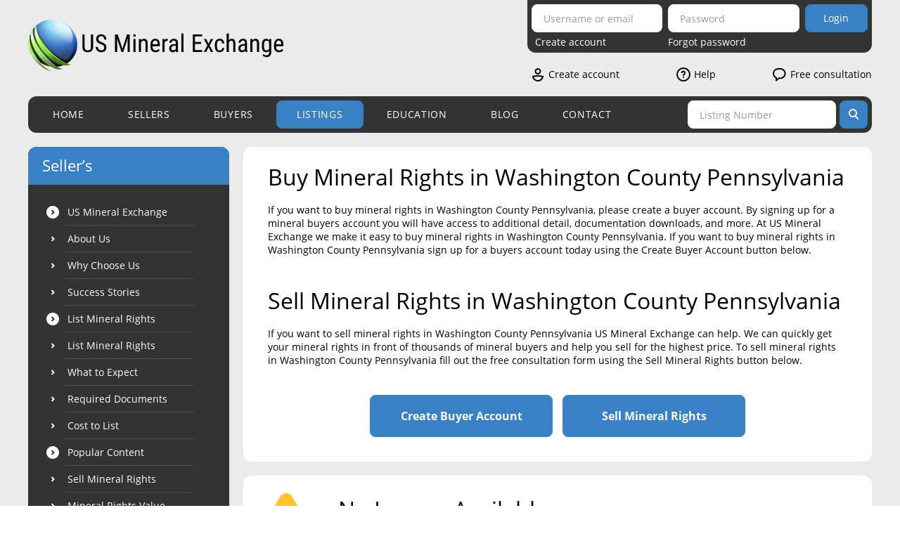

--- FILE ---
content_type: text/html; charset=utf-8
request_url: https://www.usmineralexchange.com/mineral-listings/minerals-for-sale/Pennsylvania/Washington-County/12nma/300337
body_size: 14460
content:
<!DOCTYPE html><html lang="en"><head><meta charSet="utf-8"/><link rel="preload" as="image" href="/_next/static/media/logo.8664649e.svg"/><link rel="preload" as="image" imageSrcSet="/_next/static/media/sidebar-bottom.88456bbc.svg 1x, /_next/static/media/sidebar-bottom.88456bbc.svg 2x"/><meta name="viewport" content="width=device-width, initial-scale=1"/><title>Buy mineral rights in Washington county Pennsylvania - 12 NMA</title><meta name="description" content="Do you buy mineral rights or royalties? We have properties available through our listing platform which is completely free for buyers."/><meta name="robots" content="noindex"/><link rel="preload" as="image" imageSrcSet="/_next/image?url=%2F_next%2Fstatic%2Fmedia%2Fattention.96bc165d.png&amp;w=96&amp;q=75 1x, /_next/image?url=%2F_next%2Fstatic%2Fmedia%2Fattention.96bc165d.png&amp;w=256&amp;q=75 2x"/><meta name="next-head-count" content="8"/><link rel="preload" href="/fonts/OpenSans.ttf" as="font" type="font/ttf" crossorigin=""/><link rel="preload" href="/fonts/OpenSans-Bold.ttf" as="font" type="font/ttf" crossorigin=""/><link rel="shortcut icon" href="/favicon.png" type="image/png"/><link rel="preconnect" href="https://www.googletagmanager.com/"/><link rel="preconnect" href="https://www.google-analytics.com"/><link rel="preload" href="/_next/static/css/4aa76e3781f4cebd.css" as="style"/><link rel="stylesheet" href="/_next/static/css/4aa76e3781f4cebd.css" data-n-g=""/><link rel="preload" href="/_next/static/css/1df5b060b8fc3b04.css" as="style"/><link rel="stylesheet" href="/_next/static/css/1df5b060b8fc3b04.css" data-n-p=""/><noscript data-n-css=""></noscript><script defer="" nomodule="" src="/_next/static/chunks/polyfills-c67a75d1b6f99dc8.js"></script><script src="/_next/static/chunks/webpack-f0d5d3111021623b.js" defer=""></script><script src="/_next/static/chunks/framework-3fe34326565e0106.js" defer=""></script><script src="/_next/static/chunks/main-9caf38ec184808fe.js" defer=""></script><script src="/_next/static/chunks/pages/_app-1cca341c296eab5a.js" defer=""></script><script src="/_next/static/chunks/pages/mineral-listings-view/%5Bid%5D-4095cb7ce15e45f5.js" defer=""></script><script src="/_next/static/zCtOrHj_O14TBlbLaepV2/_buildManifest.js" defer=""></script><script src="/_next/static/zCtOrHj_O14TBlbLaepV2/_ssgManifest.js" defer=""></script></head><body><noscript><iframe src="https://www.googletagmanager.com/ns.html?id=GTM-KVJR8PG" height="0" width="0" style="display: none; visibility: hidden;" /></noscript><div id="__next"><div class="layout_account__87bek"><header class="layout_account_inner__iYIEB"><div class="layout_account_header__34m5z"><div class="layout_account_header__34m5z header"><div class="layout_header_wrapper__LhLlB"><div class="layout_account_header__inner__jYGAj"><a class="layout_header_logo__Yp5Ns" href="/"><div class="layout_header_logo__desktop__NnEPB"><span style="box-sizing:border-box;display:inline-block;overflow:hidden;width:initial;height:initial;background:none;opacity:1;border:0;margin:0;padding:0;position:relative;max-width:100%"><span style="box-sizing:border-box;display:block;width:initial;height:initial;background:none;opacity:1;border:0;margin:0;padding:0;max-width:100%"><img style="display:block;max-width:100%;width:initial;height:initial;background:none;opacity:1;border:0;margin:0;padding:0" alt="" aria-hidden="true" src="data:image/svg+xml,%3csvg%20xmlns=%27http://www.w3.org/2000/svg%27%20version=%271.1%27%20width=%27365%27%20height=%2782%27/%3e"/></span><img alt="Logo" src="/_next/static/media/logo.8664649e.svg" decoding="async" data-nimg="intrinsic" style="position:absolute;top:0;left:0;bottom:0;right:0;box-sizing:border-box;padding:0;border:none;margin:auto;display:block;width:0;height:0;min-width:100%;max-width:100%;min-height:100%;max-height:100%"/></span></div><div class="layout_header_logo__mobile__rNRG8"><span style="box-sizing:border-box;display:inline-block;overflow:hidden;width:initial;height:initial;background:none;opacity:1;border:0;margin:0;padding:0;position:relative;max-width:100%"><span style="box-sizing:border-box;display:block;width:initial;height:initial;background:none;opacity:1;border:0;margin:0;padding:0;max-width:100%"><img style="display:block;max-width:100%;width:initial;height:initial;background:none;opacity:1;border:0;margin:0;padding:0" alt="" aria-hidden="true" src="data:image/svg+xml,%3csvg%20xmlns=%27http://www.w3.org/2000/svg%27%20version=%271.1%27%20width=%27178%27%20height=%2740%27/%3e"/></span><img alt="Logo" src="/_next/static/media/logo.8664649e.svg" decoding="async" data-nimg="intrinsic" style="position:absolute;top:0;left:0;bottom:0;right:0;box-sizing:border-box;padding:0;border:none;margin:auto;display:block;width:0;height:0;min-width:100%;max-width:100%;min-height:100%;max-height:100%"/></span></div></a><div class="layout_header_wrapper__action__UzqXw"><button aria-label="Search" class="layout_header_wrapper__action_item__5sW4a"><span class="icon_icon__ONoMs icon_icon__search__U_Jxe"></span></button><button aria-label="Toggle menu" class="layout_header_wrapper__action_item__5sW4a"><span class="icon_icon__ONoMs icon_icon__menu__t0ZTq"></span></button></div></div><div class="layout_header_login__MJxKb"><div class="layout_header_login_inner__PrpAd"><div class="layout_login__iM8Ym"><form><div class="row row__small"><div class="col col__40 col__mobile__100 layout_login_form_col__9W87c"><div class="form_form_group__mLCOl"><div class=""><input name="userNameOrEmail" type="text" class="form_form_control__plGEX" placeholder="Username or email" autoComplete="username" required="" value=""/></div></div></div><div class="col col__40 col__mobile__100 layout_login_form_col__9W87c"><div class="form_form_group__mLCOl"><div class=""><input name="password" type="password" class="form_form_control__plGEX" placeholder="Password" autoComplete="current-password" required="" value=""/></div></div></div><div class="col col__20 col__mobile__100 layout_login_form_col__9W87c"><button class="button_button__IoiqD button_button__primary__JyTzz button__normal button_button__block__teHGd" type="submit">Login<span class="layout_login_accountcreate_icon__9qpX4"><span class="icon_icon__ONoMs icon_icon__next__pITgk icon_icon__mask__sH1L5 icon_icon__white__jjDRu"></span></span></button></div></div></form><div class="row row__small"><div class="col col__40 layout_login_accountcreate__xI47t"><a class="link layout_login_link__YYfEG layout_login_link__first__2zUKc" href="/blog/create-account-us-mineral-exchange">Create account</a></div><div class="col col__40 col__tablet__100 layout_login_forgotpassword__osCrw"><a class="link layout_login_link__YYfEG" href="/restore-password">Forgot password</a></div></div></div></div><div class="layout_header_login_links__M1i5u"><div class="layout_header_links__kQFNB"><a class="link layout_header_link___2cAC" href="/blog/create-account-us-mineral-exchange"><span class="icon_icon__ONoMs icon_icon__user__ucj8m"></span>Create account</a><a class="link layout_header_link___2cAC" href="/blog/sell-mineral-rights/common-mineral-owner-questions-and-answers"><span class="icon_icon__ONoMs icon_icon__help__yvxeC"></span>Help</a><a class="link layout_header_link___2cAC" href="/blog/industry-news/free-consultation"><span class="icon_icon__ONoMs icon_icon__chat__I0eZN"></span>Free consultation</a></div></div></div></div></div></div><div class="layout_menu__Zs_wy"><div class="layout_menu_items__cYDl_ layout_menu_inner__2_Dhg"><a class="button_button__IoiqD button_primary button__tab button_tab__JncQh layout_menu_item__RI48F" href="/">Home</a><a class="button_button__IoiqD button_primary button__tab button_tab__JncQh layout_menu_item__RI48F" href="/blog/sell-mineral-rights/welcome-to-us-mineral-exchange">Sellers</a><a class="button_button__IoiqD button_primary button__tab button_tab__JncQh layout_menu_item__RI48F" href="/sign-up">Buyers</a><a class="button_button__IoiqD button_primary button__tab button_tab__JncQh button_tab__active__ASK_8 layout_menu_item__RI48F layout_menu_item__active__tiAdp" href="/mineral-listings">Listings</a><a class="button_button__IoiqD button_primary button__tab button_tab__JncQh layout_menu_item__RI48F" href="/blog/sell-mineral-rights/guide-to-mineral-rights-ownership">Education</a><a class="button_button__IoiqD button_primary button__tab button_tab__JncQh layout_menu_item__RI48F" href="/blog">Blog</a><a class="button_button__IoiqD button_primary button__tab button_tab__JncQh layout_menu_item__RI48F" href="/contact">Contact</a></div><div class="layout_menu_filters__mfk40"><div class="layout_search__4Af9w"><div class="layout_search_input__Uhol0"><div class="form_form_group__mLCOl"><div class=""><input type="text" class="form_form_control__plGEX" placeholder="Listing Number" value=""/></div></div></div><div class="layout_search_action__kp70_"><button class="button_button__IoiqD button_button__primary__JyTzz button__normal button_button__icon__AnZ7N layout_search_action_button__GBse5" type="button" aria-label="Search"><span class="icon_icon__ONoMs icon_icon__search__U_Jxe icon_icon__mask__sH1L5 icon_icon__white__jjDRu"></span><span class="layout_search_action_text__sj4DK">Search</span></button></div></div></div></div><div class="layout_account_linksmobile__Fyknd"><div class="layout_header_links__kQFNB"><a class="link layout_header_link___2cAC" href="/blog/create-account-us-mineral-exchange"><span class="icon_icon__ONoMs icon_icon__user__ucj8m"></span>Create account</a><a class="link layout_header_link___2cAC" href="/blog/sell-mineral-rights/common-mineral-owner-questions-and-answers"><span class="icon_icon__ONoMs icon_icon__help__yvxeC"></span>Help</a><a class="link layout_header_link___2cAC" href="/blog/industry-news/free-consultation"><span class="icon_icon__ONoMs icon_icon__chat__I0eZN"></span>Free consultation</a></div></div></header><div class="container"><div class="layout_account_content__s27i9"><div class="layout_body__gO9Rj layout_body__showsidebar__Nov5L"><div class="layout_body_sidebar__H7t2Z"><div class="layout_sidebar__IJgpu"><h3 class="layout_sidebar_title__po_WE layout_sidebar_title__desktop__nJNn8">Seller’s</h3><button class="layout_sidebar_button__ufv6R"><h3 class="layout_sidebar_title__po_WE layout_sidebar_title__tablet__qXxXT"><span>Seller’s</span><span class="sidebar_button_icon"><span class="icon_icon__ONoMs icon_icon__dropdown__gM8g_ icon_icon__mask__sH1L5 icon_icon__white__jjDRu"></span></span></h3></button><div class="layout_sidebar_menu__kA3QX"><div class="layout_sidebar_items__kOY17"><div class="layout_sidebar_items_inner__8z6Hk"><a href="" class="layout_sidebar_item__OxyL_"><span class="layout_sidebar_icon__cEAEa"><span class="icon_icon__ONoMs icon_icon__item__uY002 icon_icon__mask__sH1L5 icon_icon__white__jjDRu"></span></span><span class="layout_sidebar_link__xhxi6">US Mineral Exchange</span></a><a href="/blog/sell-mineral-rights/welcome-to-us-mineral-exchange/" class="layout_sidebar_item__OxyL_"><span class="layout_sidebar_icon__cEAEa"><span class="icon_icon__ONoMs icon_icon__nextsmall__jE6k0 icon_icon__mask__sH1L5 icon_icon__white__jjDRu"></span></span><span class="layout_sidebar_link__xhxi6">About Us</span></a><a href="/blog/sell-mineral-rights/why-sell-mineral-rights-at-us-mineral-exchange/" class="layout_sidebar_item__OxyL_"><span class="layout_sidebar_icon__cEAEa"><span class="icon_icon__ONoMs icon_icon__nextsmall__jE6k0 icon_icon__mask__sH1L5 icon_icon__white__jjDRu"></span></span><span class="layout_sidebar_link__xhxi6">Why Choose Us</span></a><a href="/blog/sell-mineral-rights/us-mineral-exchange-success-stories/" class="layout_sidebar_item__OxyL_"><span class="layout_sidebar_icon__cEAEa"><span class="icon_icon__ONoMs icon_icon__nextsmall__jE6k0 icon_icon__mask__sH1L5 icon_icon__white__jjDRu"></span></span><span class="layout_sidebar_link__xhxi6">Success Stories</span></a><a href="" class="layout_sidebar_item__OxyL_"><span class="layout_sidebar_icon__cEAEa"><span class="icon_icon__ONoMs icon_icon__item__uY002 icon_icon__mask__sH1L5 icon_icon__white__jjDRu"></span></span><span class="layout_sidebar_link__xhxi6">List Mineral Rights</span></a><a href="/blog/sell-mineral-rights/list-mineral-rights-for-sale/" class="layout_sidebar_item__OxyL_"><span class="layout_sidebar_icon__cEAEa"><span class="icon_icon__ONoMs icon_icon__nextsmall__jE6k0 icon_icon__mask__sH1L5 icon_icon__white__jjDRu"></span></span><span class="layout_sidebar_link__xhxi6">List Mineral Rights</span></a><a href="/blog/sell-mineral-rights/what-to-expect-after-listing-mineral-rights/" class="layout_sidebar_item__OxyL_"><span class="layout_sidebar_icon__cEAEa"><span class="icon_icon__ONoMs icon_icon__nextsmall__jE6k0 icon_icon__mask__sH1L5 icon_icon__white__jjDRu"></span></span><span class="layout_sidebar_link__xhxi6">What to Expect</span></a><a href="/blog/sell-mineral-rights/required-documents-to-list-mineral-rights/" class="layout_sidebar_item__OxyL_"><span class="layout_sidebar_icon__cEAEa"><span class="icon_icon__ONoMs icon_icon__nextsmall__jE6k0 icon_icon__mask__sH1L5 icon_icon__white__jjDRu"></span></span><span class="layout_sidebar_link__xhxi6">Required Documents</span></a><a href="/blog/sell-mineral-rights/cost-to-list-mineral-rights-for-sale/" class="layout_sidebar_item__OxyL_"><span class="layout_sidebar_icon__cEAEa"><span class="icon_icon__ONoMs icon_icon__nextsmall__jE6k0 icon_icon__mask__sH1L5 icon_icon__white__jjDRu"></span></span><span class="layout_sidebar_link__xhxi6">Cost to List</span></a><a href="" class="layout_sidebar_item__OxyL_"><span class="layout_sidebar_icon__cEAEa"><span class="icon_icon__ONoMs icon_icon__item__uY002 icon_icon__mask__sH1L5 icon_icon__white__jjDRu"></span></span><span class="layout_sidebar_link__xhxi6">Popular Content</span></a><a href="/blog/sell-mineral-rights/how-to-sell-mineral-rights/" class="layout_sidebar_item__OxyL_"><span class="layout_sidebar_icon__cEAEa"><span class="icon_icon__ONoMs icon_icon__nextsmall__jE6k0 icon_icon__mask__sH1L5 icon_icon__white__jjDRu"></span></span><span class="layout_sidebar_link__xhxi6">Sell Mineral Rights</span></a><a href="/blog/mineral-rights-value/mineral-rights-value/" class="layout_sidebar_item__OxyL_"><span class="layout_sidebar_icon__cEAEa"><span class="icon_icon__ONoMs icon_icon__nextsmall__jE6k0 icon_icon__mask__sH1L5 icon_icon__white__jjDRu"></span></span><span class="layout_sidebar_link__xhxi6">Mineral Rights Value</span></a><a href="/blog/mineral-rights-value/calculate-mineral-rights-value/" class="layout_sidebar_item__OxyL_"><span class="layout_sidebar_icon__cEAEa"><span class="icon_icon__ONoMs icon_icon__nextsmall__jE6k0 icon_icon__mask__sH1L5 icon_icon__white__jjDRu"></span></span><span class="layout_sidebar_link__xhxi6">Calculate Value</span></a><a href="/blog/mineral-rights-value/market-value-for-mineral-rights/" class="layout_sidebar_item__OxyL_"><span class="layout_sidebar_icon__cEAEa"><span class="icon_icon__ONoMs icon_icon__nextsmall__jE6k0 icon_icon__mask__sH1L5 icon_icon__white__jjDRu"></span></span><span class="layout_sidebar_link__xhxi6">Market Value</span></a><a href="/blog/sell-mineral-rights/mineral-rights-buyers/" class="layout_sidebar_item__OxyL_"><span class="layout_sidebar_icon__cEAEa"><span class="icon_icon__ONoMs icon_icon__nextsmall__jE6k0 icon_icon__mask__sH1L5 icon_icon__white__jjDRu"></span></span><span class="layout_sidebar_link__xhxi6">Mineral Rights Buyers</span></a><a href="/blog/sell-mineral-rights/mineral-rights-appraisal-and-valuation-service/" class="layout_sidebar_item__OxyL_"><span class="layout_sidebar_icon__cEAEa"><span class="icon_icon__ONoMs icon_icon__nextsmall__jE6k0 icon_icon__mask__sH1L5 icon_icon__white__jjDRu"></span></span><span class="layout_sidebar_link__xhxi6">Mineral Rights Appraisal</span></a><a href="/blog/sell-mineral-rights/mineral-rights-broker/" class="layout_sidebar_item__OxyL_"><span class="layout_sidebar_icon__cEAEa"><span class="icon_icon__ONoMs icon_icon__nextsmall__jE6k0 icon_icon__mask__sH1L5 icon_icon__white__jjDRu"></span></span><span class="layout_sidebar_link__xhxi6">Mineral Rights Broker</span></a><a href="/blog/sell-mineral-rights/should-you-sell-mineral-rights/" class="layout_sidebar_item__OxyL_"><span class="layout_sidebar_icon__cEAEa"><span class="icon_icon__ONoMs icon_icon__nextsmall__jE6k0 icon_icon__mask__sH1L5 icon_icon__white__jjDRu"></span></span><span class="layout_sidebar_link__xhxi6">Should you Sell Mineral Rights</span></a><a href="/blog/sell-mineral-rights/never-sell-mineral-rights-here-are-7-reasons-to-sell-mineral-rights/" class="layout_sidebar_item__OxyL_"><span class="layout_sidebar_icon__cEAEa"><span class="icon_icon__ONoMs icon_icon__nextsmall__jE6k0 icon_icon__mask__sH1L5 icon_icon__white__jjDRu"></span></span><span class="layout_sidebar_link__xhxi6">Never Sell Mineral Rights</span></a><a href="/blog/sell-mineral-rights/10-tips-every-mineral-owner-should-know/" class="layout_sidebar_item__OxyL_"><span class="layout_sidebar_icon__cEAEa"><span class="icon_icon__ONoMs icon_icon__nextsmall__jE6k0 icon_icon__mask__sH1L5 icon_icon__white__jjDRu"></span></span><span class="layout_sidebar_link__xhxi6">10 Helpful Tips</span></a><a href="/blog/industry-news/mineral-interest-types-explained/" class="layout_sidebar_item__OxyL_"><span class="layout_sidebar_icon__cEAEa"><span class="icon_icon__ONoMs icon_icon__nextsmall__jE6k0 icon_icon__mask__sH1L5 icon_icon__white__jjDRu"></span></span><span class="layout_sidebar_link__xhxi6">Mineral Interest Types Explained</span></a><a href="/blog/sell-mineral-rights/common-mineral-owner-mistakes/" class="layout_sidebar_item__OxyL_"><span class="layout_sidebar_icon__cEAEa"><span class="icon_icon__ONoMs icon_icon__nextsmall__jE6k0 icon_icon__mask__sH1L5 icon_icon__white__jjDRu"></span></span><span class="layout_sidebar_link__xhxi6">Common Mistakes</span></a><a href="/blog/sell-mineral-rights/mineral-rights-and-taxes/" class="layout_sidebar_item__OxyL_"><span class="layout_sidebar_icon__cEAEa"><span class="icon_icon__ONoMs icon_icon__nextsmall__jE6k0 icon_icon__mask__sH1L5 icon_icon__white__jjDRu"></span></span><span class="layout_sidebar_link__xhxi6">Mineral Rights &amp; Taxes</span></a><a href="/blog/industry-news/mineral-rights-and-medicaid-eligibility/" class="layout_sidebar_item__OxyL_"><span class="layout_sidebar_icon__cEAEa"><span class="icon_icon__ONoMs icon_icon__nextsmall__jE6k0 icon_icon__mask__sH1L5 icon_icon__white__jjDRu"></span></span><span class="layout_sidebar_link__xhxi6">Medicaid &amp; Mineral Rights</span></a><a href="/blog/sell-mineral-rights/common-mineral-owner-questions-and-answers/" class="layout_sidebar_item__OxyL_"><span class="layout_sidebar_icon__cEAEa"><span class="icon_icon__ONoMs icon_icon__nextsmall__jE6k0 icon_icon__mask__sH1L5 icon_icon__white__jjDRu"></span></span><span class="layout_sidebar_link__xhxi6">Common Q&amp;A</span></a><a href="/blog/create-account-us-mineral-exchange/" class="layout_sidebar_item__OxyL_"><span class="layout_sidebar_icon__cEAEa"><span class="icon_icon__ONoMs icon_icon__item__uY002 icon_icon__mask__sH1L5 icon_icon__white__jjDRu"></span></span><span class="layout_sidebar_link__xhxi6">Create Account</span></a><a href="/blog/" class="layout_sidebar_item__OxyL_"><span class="layout_sidebar_icon__cEAEa"><span class="icon_icon__ONoMs icon_icon__item__uY002 icon_icon__mask__sH1L5 icon_icon__white__jjDRu"></span></span><span class="layout_sidebar_link__xhxi6">Blog</span></a><a href="/blog/wp-content/uploads/2022/01/Mineral-Rights-Guide.pdf" class="layout_sidebar_item__OxyL_"><span class="layout_sidebar_icon__cEAEa"><span class="icon_icon__ONoMs icon_icon__item__uY002 icon_icon__mask__sH1L5 icon_icon__white__jjDRu"></span></span><span class="layout_sidebar_link__xhxi6">Free Guide</span></a><a href="/blog/industry-news/free-consultation/" class="layout_sidebar_item__OxyL_"><span class="layout_sidebar_icon__cEAEa"><span class="icon_icon__ONoMs icon_icon__item__uY002 icon_icon__mask__sH1L5 icon_icon__white__jjDRu"></span></span><span class="layout_sidebar_link__xhxi6">Free Consultation</span></a><a href="/contact-US-Mineral-Exchange" class="layout_sidebar_item__OxyL_"><span class="layout_sidebar_icon__cEAEa"><span class="icon_icon__ONoMs icon_icon__item__uY002 icon_icon__mask__sH1L5 icon_icon__white__jjDRu"></span></span><span class="layout_sidebar_link__xhxi6">Contact Us</span></a></div></div></div><div class="layout_sidebar_bottom__0Gn0N"><span style="box-sizing:border-box;display:inline-block;overflow:hidden;width:initial;height:initial;background:none;opacity:1;border:0;margin:0;padding:0;position:relative;max-width:100%"><span style="box-sizing:border-box;display:block;width:initial;height:initial;background:none;opacity:1;border:0;margin:0;padding:0;max-width:100%"><img style="display:block;max-width:100%;width:initial;height:initial;background:none;opacity:1;border:0;margin:0;padding:0" alt="" aria-hidden="true" src="data:image/svg+xml,%3csvg%20xmlns=%27http://www.w3.org/2000/svg%27%20version=%271.1%27%20width=%27286%27%20height=%2744%27/%3e"/></span><img alt="Menu" srcSet="/_next/static/media/sidebar-bottom.88456bbc.svg 1x, /_next/static/media/sidebar-bottom.88456bbc.svg 2x" src="/_next/static/media/sidebar-bottom.88456bbc.svg" decoding="async" data-nimg="intrinsic" style="position:absolute;top:0;left:0;bottom:0;right:0;box-sizing:border-box;padding:0;border:none;margin:auto;display:block;width:0;height:0;min-width:100%;max-width:100%;min-height:100%;max-height:100%"/></span></div></div></div><div class="layout_body_content__21ToK"><style>
      #nprogress {
        pointer-events: none;
      }
      #nprogress .bar {
        background: #3881C4;
        position: fixed;
        z-index: 9999;
        top: 0;
        left: 0;
        width: 100%;
        height: 2px;
      }
      #nprogress .peg {
        display: block;
        position: absolute;
        right: 0px;
        width: 100px;
        height: 100%;
        box-shadow: 0 0 10px #3881C4, 0 0 5px #3881C4;
        opacity: 1;
        -webkit-transform: rotate(3deg) translate(0px, -4px);
        -ms-transform: rotate(3deg) translate(0px, -4px);
        transform: rotate(3deg) translate(0px, -4px);
      }
      #nprogress .spinner {
        display: block;
        position: fixed;
        z-index: 1031;
        top: 15px;
        right: 15px;
      }
      #nprogress .spinner-icon {
        width: 18px;
        height: 18px;
        box-sizing: border-box;
        border: solid 2px transparent;
        border-top-color: #3881C4;
        border-left-color: #3881C4;
        border-radius: 50%;
        -webkit-animation: nprogresss-spinner 400ms linear infinite;
        animation: nprogress-spinner 400ms linear infinite;
      }
      .nprogress-custom-parent {
        overflow: hidden;
        position: relative;
      }
      .nprogress-custom-parent #nprogress .spinner,
      .nprogress-custom-parent #nprogress .bar {
        position: absolute;
      }
      @-webkit-keyframes nprogress-spinner {
        0% {
          -webkit-transform: rotate(0deg);
        }
        100% {
          -webkit-transform: rotate(360deg);
        }
      }
      @keyframes nprogress-spinner {
        0% {
          transform: rotate(0deg);
        }
        100% {
          transform: rotate(360deg);
        }
      }
    </style><div class="box_box__xrRPO create-account_createaccount__ZmijE"><div class="create-account_createaccount_content__VD_Ne"><h2 class="create-account_createaccount_title__wAqVe">Buy Mineral Rights in Washington County Pennsylvania</h2><p>If you want to buy mineral rights in Washington County Pennsylvania, please create a buyer account. By signing up for a mineral buyers account you will have access to additional detail, documentation downloads, and more. At US Mineral Exchange we make it easy to buy mineral rights in Washington County Pennsylvania. If you want to buy mineral rights in Washington County Pennsylvania sign up for a buyers account today using the Create Buyer Account button below.</p></div><div class="create-account_createaccount_content__VD_Ne"><h2 class="create-account_createaccount_title__wAqVe">Sell Mineral Rights in Washington County Pennsylvania</h2><p>If you want to sell mineral rights in Washington County Pennsylvania US Mineral Exchange can help. We can quickly get your mineral rights in front of thousands of mineral buyers and help you sell for the highest price. To sell mineral rights in Washington County Pennsylvania fill out the free consultation form using the Sell Mineral Rights button below.</p></div><div class="create-account_createaccount_actions__6tkWn"><a href="/sign-up"><button class="button_button__IoiqD button_button__primary__JyTzz button_button__large__Thbdo create-account_createaccount_button__heHN3">Create Buyer Account</button></a><a href="/blog/industry-news/free-consultation"><button class="button_button__IoiqD button_button__primary__JyTzz button_button__large__Thbdo create-account_createaccount_button__heHN3">Sell Mineral Rights</button></a></div></div><div class="box_box__xrRPO banner_banner__aZeIs"><div class="banner_banner_icon__G58XS"><span style="box-sizing:border-box;display:inline-block;overflow:hidden;width:initial;height:initial;background:none;opacity:1;border:0;margin:0;padding:0;position:relative;max-width:100%"><span style="box-sizing:border-box;display:block;width:initial;height:initial;background:none;opacity:1;border:0;margin:0;padding:0;max-width:100%"><img style="display:block;max-width:100%;width:initial;height:initial;background:none;opacity:1;border:0;margin:0;padding:0" alt="" aria-hidden="true" src="data:image/svg+xml,%3csvg%20xmlns=%27http://www.w3.org/2000/svg%27%20version=%271.1%27%20width=%2780%27%20height=%2780%27/%3e"/></span><img alt="Attention icon" srcSet="/_next/image?url=%2F_next%2Fstatic%2Fmedia%2Fattention.96bc165d.png&amp;w=96&amp;q=75 1x, /_next/image?url=%2F_next%2Fstatic%2Fmedia%2Fattention.96bc165d.png&amp;w=256&amp;q=75 2x" src="/_next/image?url=%2F_next%2Fstatic%2Fmedia%2Fattention.96bc165d.png&amp;w=256&amp;q=75" decoding="async" data-nimg="intrinsic" style="position:absolute;top:0;left:0;bottom:0;right:0;box-sizing:border-box;padding:0;border:none;margin:auto;display:block;width:0;height:0;min-width:100%;max-width:100%;min-height:100%;max-height:100%"/></span></div><div><h4 class="banner_banner_title__JkCI0">No Longer Available</h4><p>This listing is no longer available for sale. Please contact US Mineral Exchange for additional information.</p></div></div><div class="box_box__xrRPO listing_listing_box__3qXlu"><h3 class="box_title__6H1OM box_box_title__dark__mYd0z">Listing Details</h3><div class="details_details__KNsWc"><div class="papper_paper__tP5Ak"><div class="item_details__01j9q"><strong class="item_details_title__Fa89u">Listing ID<!-- -->:</strong><div class="item_details_content__cFGUb">300337</div></div></div><h4 class="details_details_subtitle__erlfJ">Property Location</h4><div class="papper_paper__tP5Ak"><div class="item_details__01j9q"><strong class="item_details_title__Fa89u">State<!-- -->:</strong><div class="item_details_content__cFGUb">Pennsylvania</div></div><div class="item_details__01j9q"><strong class="item_details_title__Fa89u">County<!-- -->:</strong><div class="item_details_content__cFGUb">PA- Washington</div></div></div><h4 class="details_details_subtitle__erlfJ">Property Details</h4><div class="papper_paper__tP5Ak"><div class="item_details__01j9q"><strong class="item_details_title__Fa89u">Net Acres<!-- -->:</strong><div class="item_details_content__cFGUb">12</div></div></div></div></div></div></div></div></div><footer class="layout_footer__TTSUN"><div class="box_box__xrRPO layout_account_footer_box__25HFj"><div class="account_footer layout_footer__TTSUN"><div class="layout_footer_header__Kj13i excludeformobile"><div class="row"><div class="col col__25 col__mobile__100"><div class="layout_footer_item__5Wr5i">Help</div></div><div class="col col__25 col__mobile__100"><div class="layout_footer_item__5Wr5i">Account</div></div><div class="col col__25 col__mobile__100"><div class="layout_footer_item__5Wr5i">Company</div></div></div></div><div class="layout_footer_body___cdzV"><div class="row"><div class="col col__25 col__mobile__100"><div class="layout_footer_items__ruZEI"><div class="layout_footer_header__Kj13i onlymobile"><div class="layout_footer_item__5Wr5i">Help</div></div><a class="link layout_footer_item__5Wr5i" href="/blog/industry-news/free-consultation">Free consultation</a><a class="link layout_footer_item__5Wr5i" href="/blog/mineral-rights-value/mineral-rights-value">Seller&#x27;s Education</a><a class="link layout_footer_item__5Wr5i" href="/blog/sell-mineral-rights/why-sell-mineral-rights-at-us-mineral-exchange">Why Choose US Mineral Exchange?</a><a class="link layout_footer_item__5Wr5i" href="/blog/sell-mineral-rights/cost-to-list-mineral-rights-for-sale">How Much Does it Cost?</a><a class="link layout_footer_item__5Wr5i" href="/blog/sell-mineral-rights/common-mineral-owner-questions-and-answers">Frequently Asked Questions</a></div></div><div class="col col__25 col__mobile__100"><div class="layout_footer_items__ruZEI"><div class="layout_footer_header__Kj13i layout_footer_header__noborder__BdxA8 onlymobile"><div class="layout_footer_item__5Wr5i">Account</div></div><a class="link layout_footer_item__5Wr5i" href="/buyer/account">My Account</a><a class="link layout_footer_item__5Wr5i" href="/users/login">Login</a><a class="link layout_footer_item__5Wr5i" href="/users/restorePassword">Forgot Password</a></div></div><div class="col col__25 col__mobile__100"><div class="layout_footer_items__ruZEI"><div class="layout_footer_header__Kj13i layout_footer_header__noborder__BdxA8 onlymobile"><div class="layout_footer_item__5Wr5i">Company</div></div><a class="link layout_footer_item__5Wr5i" href="/blog/sell-mineral-rights/welcome-to-us-mineral-exchange">About Us</a><a class="link layout_footer_item__5Wr5i" href="/contact">Contact Us</a><a class="link layout_footer_item__5Wr5i" href="/privacy-policy">Privacy Policy</a><a class="link layout_footer_item__5Wr5i" href="/terms">Terms of Use</a></div></div><div class="col col__25 col__mobile__100"><div class="layout_footer_logo__fyM23"><span style="box-sizing:border-box;display:inline-block;overflow:hidden;width:initial;height:initial;background:none;opacity:1;border:0;margin:0;padding:0;position:relative;max-width:100%"><span style="box-sizing:border-box;display:block;width:initial;height:initial;background:none;opacity:1;border:0;margin:0;padding:0;max-width:100%"><img style="display:block;max-width:100%;width:initial;height:initial;background:none;opacity:1;border:0;margin:0;padding:0" alt="" aria-hidden="true" src="data:image/svg+xml,%3csvg%20xmlns=%27http://www.w3.org/2000/svg%27%20version=%271.1%27%20width=%27250%27%20height=%2753%27/%3e"/></span><img alt="Logo" src="[data-uri]" decoding="async" data-nimg="intrinsic" style="position:absolute;top:0;left:0;bottom:0;right:0;box-sizing:border-box;padding:0;border:none;margin:auto;display:block;width:0;height:0;min-width:100%;max-width:100%;min-height:100%;max-height:100%"/><noscript><img alt="Logo" srcSet="/_next/image?url=%2F_next%2Fstatic%2Fmedia%2Flogo-bw.6df145db.png&amp;w=256&amp;q=75 1x, /_next/image?url=%2F_next%2Fstatic%2Fmedia%2Flogo-bw.6df145db.png&amp;w=640&amp;q=75 2x" src="/_next/image?url=%2F_next%2Fstatic%2Fmedia%2Flogo-bw.6df145db.png&amp;w=640&amp;q=75" decoding="async" data-nimg="intrinsic" style="position:absolute;top:0;left:0;bottom:0;right:0;box-sizing:border-box;padding:0;border:none;margin:auto;display:block;width:0;height:0;min-width:100%;max-width:100%;min-height:100%;max-height:100%" loading="lazy"/></noscript></span></div><div class="layout_footer_copyright__izG1a">© <!-- -->2025<!-- --> <!-- -->US Mineral Exchange.<br/>All Rights Reserved.</div></div></div></div></div></div></footer><div class="Toastify"></div></div></div><script id="__NEXT_DATA__" type="application/json">{"props":{"pageProps":{"_nextI18Next":{"initialI18nStore":{"en":{"common":{"TEXT_YES":"Yes","TEXT_NO":"No"},"components:layout":{"FOOTER":{"TEXT_HELP":"Help","TEXT_ACCOUNT":"Account","TEXT_COMPANY":"Company","LINK_FREE_CONSULTATION":"Free consultation","LINK_SELLER_S_EDUCATION":"Seller's Education","LINK_WHY_CHOOSE_US_MINERAL_EXCHANGE":"Why Choose US Mineral Exchange?","LINK_HOW_MUCH_DOES_IT_COST":"How Much Does it Cost?","LINK_FAQ":"Frequently Asked Questions","LINK_MY_ACCOUNT":"My Account","LINK_LOGIN":"Login","LINK_FORGOT_PASSWORD":"Forgot Password","LINK_ABOUT_US":"About Us","LINK_CONTACT_US":"Contact Us","LINK_PRIVACY_POLICY":"Privacy Policy","LINK_TERMS_OF_USE":"Terms of Use","TEXT_US_MINERAL_EXCHANGE":"US Mineral Exchange.","TEXT_ALL_RIGHTS_RESERVED":"All Rights Reserved.","TEXT_LOGO":"Logo"},"HEADER":{"LINK_CREATE_ACCOUNT":"Create account","LINK_MY_ACCOUNT":"My account","LINK_HELP":"Help","LINK_FREE_CONSULTATION":"Free consultation","TEXT_LOGO":"Logo","TEXT_SEARCH_ALT":"Search","TEXT_TOGGLE_MENU_ALT":"Toggle menu"},"MENU":{"LINK_HOME":"Home","LINK_SELLERS":"Sellers","LINK_BUYERS":"Buyers","LINK_LISTINGS":"Listings","LINK_EDUCATION":"Education","LINK_BLOG":"Blog","LINK_CONTACT":"Contact","TEXT_LISTING_NUMBER":"Listing Number"},"LOGIN":{"FORM":{"TEXT_USER_NAME_OR_EMAIL":"Username or email","TEXT_PASSWORD":"Password","BUTTON_LOGIN":"Login"},"ERRORS":{"TEXT_INVALID_USERNAME_OR_PASSWORD":"Invalid username or password"},"LINK_CREATE_ACCOUNT":"Create account","LINK_FORGOT_PASSWORD":"Forgot password","TEXT_WELCOME":"Welcome,","LINK_LOGOUT":"Logout","TEXT_DO_YOU_WANT_TO_LOGOUT":"Do you want to logout?"},"SIDEBAR":{"TEXT_BUYERS":"Buyer’s","TEXT_SELLERS":"Seller’s","TEXT_MENU_ALT":"Menu"},"SEARCH":{"BUTTON_LABEL":"Search"}},"components:pages:restore-password":{"TEXT_RESTORE_PASSWORD":"Restore Your Password","TEXT_PLEASE_ENTER_YOUR_EMAIL":"Please enter your account email address and we’ll send you instructions on how to get signed in","TEXT_EMAIL_ADDRESS":"Email Address","BUTTON_SUBMIT":"Submit","ERRORS":{"TEXT_EMAIL_REQUIRED":"Email is required","TEXT_EMAIL_INVALID":"Email is invalid"},"TEXT_MESSAGE_SUCCESS":"Your request is currently being processed. If an account exists for {{email}}, an email will be sent with further instructions."},"components:pages:listings:view:maps":{"TEXT_PROPERTY_MAP":"Property Map"},"components:pages:listings:view:details":{"TEXT_LISTING_DETAILS":"Listing Details","TEXT_PROPERTY_LOCATION":"Property Location","TEXT_PROPERTY_DETAILS":"Property Details","TEXT_LISTING_ID":"Listing ID","TEXT_STARTING_BID":"Starting Bid","TEXT_STATE":"State","TEXT_COUNTY":"County","TEXT_LEGAL_LOCATION":"Legal Location","TEXT_NET_ACRES":"Net Acres","TEXT_LEASE_BONUS":"Lease Bonus","TEXT_LEASE_TEAMS":"Lease Terms","TEXT_ROYALTY_PERCENTAGE":"Royalty Percentage","TEXT_COMMENTS":"Comments","TEXT_AVERAGE_MONTHLY_NET_CASH_FLOW":"Average Monthly Net Cash Flow","TEXT_HELD_BY_PRODUCTION":"Held By Production","TEXT_OPERATOR":"Operator","TEXT_ACTIVE_LEASE":"Active Lease","TEXT_BID_BASIS":"Bid Basis","BUTTON_MAKE_OFFER":"Make Offer","BUTTON_INQUIRY_FORM":"Inquiry Form"},"components:pages:listings:view:banner":{"PENDING":{"TEXT_BANNER_TITLE":"Under Contract","TEXT_BANNER_DESCRIPTION":"A sale is currently pending for this listing. No bids are being accepted at this time."},"SOLD":{"TEXT_BANNER_TITLE":"Property Sold","TEXT_BANNER_DESCRIPTION":"This property has been sold. To view our available properties please visit our listings page."},"UNAVAILABLE":{"TEXT_BANNER_TITLE":"No Longer Available","TEXT_BANNER_DESCRIPTION":"This listing is no longer available for sale. Please contact US Mineral Exchange for additional information."},"INACTIVE":{"TEXT_BANNER_TITLE":"Account Under Review","TEXT_BANNER_DESCRIPTION":"Your account is currently under review by a US Mineral Exchange representative. You will not be able to review all the necessary information like legal descriptions, documentation etc, until your account has been fully approved. Please wait 24 hours before contacting US Mineral Exchange to inquire about the status of your buyers account.\n\nPlease make sure to add @usmineralexchange.com to your Safe Senders List in order to ensure US Mineral Exchange emails are always delivered to your inbox and continue to check spam if you are not receiving account notification emails."},"TEXT_ATTENTION_ICON":"Attention icon"},"components:pages:listings:view:documents":{"TEXT_DOCUMENTATION":"Documentation","TEXT_FILE_NAME":"File name","TEXT_FILE_SIZE":"File size","TEXT_LISTING":"Listing","BUTTON_DOWNLOAD":"Download"},"components:pages:listings:view:banner-create-account":{"BUTTON_CREATE_BUYER_ACCOUNT":"Create Buyer Account","BUTTON_SELL_MINERAL_RIGHTS":"Sell Mineral Rights","TEXT_BUY_MINERAL_RIGHTS":"Buy Mineral Rights in {{county}} County {{state}}","TEXT_IF_YOU_WANT_TO_BUY":"If you want to buy mineral rights in {{county}} County {{state}}, please create a buyer account. By signing up for a mineral buyers account you will have access to additional detail, documentation downloads, and more. At US Mineral Exchange we make it easy to buy mineral rights in {{county}} County {{state}}. If you want to buy mineral rights in {{county}} County {{state}} sign up for a buyers account today using the Create Buyer Account button below.","TEXT_SELL_MINERAL_RIGHTS":"Sell Mineral Rights in {{county}} County {{state}}","TEXT_IF_YOU_WANT_TO_SELL":"If you want to sell mineral rights in {{county}} County {{state}} US Mineral Exchange can help. We can quickly get your mineral rights in front of thousands of mineral buyers and help you sell for the highest price. To sell mineral rights in {{county}} County {{state}} fill out the free consultation form using the Sell Mineral Rights button below."},"components:pages:listings:view":{"ERRORS":{"TEXT_MESSAGE":"An error occurred when uploading listing data"}}}},"initialLocale":"en","ns":["common","components:layout","components:pages:restore-password","components:pages:listings:view:maps","components:pages:listings:view:details","components:pages:listings:view:banner","components:pages:listings:view:documents","components:pages:listings:view:banner-create-account","components:pages:listings:view"],"userConfig":{"i18n":{"resources":{"en":{"common":{"TEXT_YES":"Yes","TEXT_NO":"No"},"components:common:featured-listing-preview":{"TEXT_FEATURED":"Featured","TEXT_LISTINGS":"Listings","TEXT_TYPE":"Type","TEXT_STATE":"State","TEXT_COUNTY":"County","BUTTON_VIEW_LISTING":"View listing","BUTTON_VIEW_ALL_LISTING":"View all listings","TYPES":{"TEXT_MINERALS_FOR_SALE":"Minerals for sale","TEXT_MINERALS_FOR_LEASE":"Minerals for lease","TEXT_ROYALTIES_FOR_SALE":"Royalties for sale"}},"components:layout":{"FOOTER":{"TEXT_HELP":"Help","TEXT_ACCOUNT":"Account","TEXT_COMPANY":"Company","LINK_FREE_CONSULTATION":"Free consultation","LINK_SELLER_S_EDUCATION":"Seller's Education","LINK_WHY_CHOOSE_US_MINERAL_EXCHANGE":"Why Choose US Mineral Exchange?","LINK_HOW_MUCH_DOES_IT_COST":"How Much Does it Cost?","LINK_FAQ":"Frequently Asked Questions","LINK_MY_ACCOUNT":"My Account","LINK_LOGIN":"Login","LINK_FORGOT_PASSWORD":"Forgot Password","LINK_ABOUT_US":"About Us","LINK_CONTACT_US":"Contact Us","LINK_PRIVACY_POLICY":"Privacy Policy","LINK_TERMS_OF_USE":"Terms of Use","TEXT_US_MINERAL_EXCHANGE":"US Mineral Exchange.","TEXT_ALL_RIGHTS_RESERVED":"All Rights Reserved.","TEXT_LOGO":"Logo"},"HEADER":{"LINK_CREATE_ACCOUNT":"Create account","LINK_MY_ACCOUNT":"My account","LINK_HELP":"Help","LINK_FREE_CONSULTATION":"Free consultation","TEXT_LOGO":"Logo","TEXT_SEARCH_ALT":"Search","TEXT_TOGGLE_MENU_ALT":"Toggle menu"},"MENU":{"LINK_HOME":"Home","LINK_SELLERS":"Sellers","LINK_BUYERS":"Buyers","LINK_LISTINGS":"Listings","LINK_EDUCATION":"Education","LINK_BLOG":"Blog","LINK_CONTACT":"Contact","TEXT_LISTING_NUMBER":"Listing Number"},"LOGIN":{"FORM":{"TEXT_USER_NAME_OR_EMAIL":"Username or email","TEXT_PASSWORD":"Password","BUTTON_LOGIN":"Login"},"ERRORS":{"TEXT_INVALID_USERNAME_OR_PASSWORD":"Invalid username or password"},"LINK_CREATE_ACCOUNT":"Create account","LINK_FORGOT_PASSWORD":"Forgot password","TEXT_WELCOME":"Welcome,","LINK_LOGOUT":"Logout","TEXT_DO_YOU_WANT_TO_LOGOUT":"Do you want to logout?"},"SIDEBAR":{"TEXT_BUYERS":"Buyer’s","TEXT_SELLERS":"Seller’s","TEXT_MENU_ALT":"Menu"},"SEARCH":{"BUTTON_LABEL":"Search"}},"components:pages:home:title":{"TEXT_TITLE":"Sell Mineral Rights at US Mineral Exchange"},"components:pages:home:mineral-buyer":{"TEXT_MINERAL":"Mineral","TEXT_BUYER":"Buyer","LINK_NEW_LISTINGS_WEEKLY":"New Listings Weekly","LINK_POWERFUL_LISTING_NAVIGATOR":"Powerful Listing Navigator","LINK_E_MAIL_LISTING_ALERTS":"E-mail Listing Alerts","LINK_EXCLUSIVE_SELLERS":"Exclusive Sellers","BUTTON_REGISTER_NOW":"Register Now"},"components:pages:home:review-box":{"TEXT_1_MINERAL_RIGHTS_MARKETPLACE_IN_THE_UNITED_STATES":"#1 Mineral Rights Marketplace in the United States","TEXT_NATIONAL_EXPOSURE":"National Exposure","TEXT_CUSTOMER_REVIEWS":"Customer Reviews","TEXT_TRUSTED_WEBSITE":"Trusted Website","TEXT_TRUSTED_SINCE":"Trusted Since 2012","TEXT_PROVEN_AND_SIMPLE_PROCESS":"Proven and Simple Process","TEXT_NO_COST_TO_LIST":"No Cost to List","TEXT_HIGHEST_SALES_PRICES":"Highest Sales Prices","SLIDES":{"FIRST_SLIDE":{"TEXT_AUTHOR":"Ava F","TEXT_AUTHOR_LOCATION":"(Ward County, TX)","TEXT_TESTIMONIAL":"I couldn’t be happier with the decision to go with US Mineral Exchange. They got me nearly double even seemingly legit previous offers. I’m beyond pleased! Honest, straightforward, knowledgeable, connected, reputable, pleasant and effective. It’s a no brainer to go with these guys."},"SECOND_SLIDE":{"TEXT_AUTHOR":"Andrea E","TEXT_AUTHOR_LOCATION":"(Martin County, TX)","TEXT_TESTIMONIAL":"I received and closed on an offer that was almost double those received in the mail. More importantly, US Mineral Exchange is a trustworthy, real company with vast experience. I am glad I trusted my gut and asked them to help me through this process. I highly recommend."},"THIRD_SLIDE":{"TEXT_AUTHOR":"William H","TEXT_AUTHOR_LOCATION":"(Williams County, ND)","TEXT_TESTIMONIAL":"US Mineral Exchange guided and advocated for us. In the end, we got an offer that exceeded our expectations. Our closing took less than a week and the payment was in our account same day. It was a pleasure to work with US Mineral Exchange."},"FOURTH_SLIDE":{"TEXT_AUTHOR":"Jan N","TEXT_AUTHOR_LOCATION":"(Reagan County, TX)","TEXT_TESTIMONIAL":"Very professional, highly knowledgeable, and able to find a perfect buyer in short order. They were easy to work with, responded quickly to our communications, and effectively closed the transaction. We highly recommend engaging their services."},"FIFTH_SLIDE":{"TEXT_AUTHOR":"Laura B","TEXT_AUTHOR_LOCATION":"(Caddo County, LA)","TEXT_TESTIMONIAL":"Communication was timely and helpful throughout the process.  We ended up with a significantly larger amount for our minerals by using this service.  I highly recommend US Mineral Exchange if you are interested in selling.  Thank you again!"}},"TEXT_GOOGLE_CUSTOMER_REVIEWS":"Google Customer Reviews"},"components:pages:home:video-box":{"TEXT_YOUTUBE_DESCRIPTION":"How to Sell Mineral Rights for Maximum Value - US Mineral Exchange"},"components:pages:sign-up:advantages":{"TEXT_MINERAL_BUYER":"Buy Mineral Rights - Browse Listing at US Mineral Exchange","TEXT_NEW_LISTINGS_WEEKLY":"New Listings Weekly","TEXT_POWERFUL_LISTING_NAVIGATOR":"Powerful Listing Navigator","TEXT_EMAIL_LISTING_ALERTS":"E-mail Listing Alerts","TEXT_EXCLUSIVE_SELLERS":"Exclusive Sellers","TEXT_OIL_FIELD":"Oil Field"},"components:pages:sign-up:create-account":{"TEXT_CREATE_ACCOUNT":"Create Account","FORM":{"TEXT_EMAIL":"Email Address","TEXT_USERNAME":"Username","TEXT_PASSWORD":"Password","TEXT_CONFIRM_PASSWORD":"Confirm Password","TEXT_COMPANY":"Company","TEXT_LAST_NAME":"First name","TEXT_FIRST_NAME":"Last name","TEXT_ADDRESS":"Address","TEXT_CITY":"City","TEXT_STATE":"State","TEXT_ZIP_CODE":"ZIP","TEXT_PHONE":"Phone","TEXT_I_AGREE_TO_THE":"I agree to the","TEXT_TERMS_AND_CONDITIONS":"Terms and Conditions","BUTTON_CREATE_ACCOUNT":"Create Account"},"ERRORS":{"TEXT_EMAIL_REQUIRED":"Email is required","TEXT_EMAIL_INVALID":"Email is invalid","TEXT_USERNAME_REQUIRED":"Username is required","TEXT_PASSWORD_REQUIRED":"Password is required","TEXT_CONFIRM_PASSWORD_REQUIRED":"Confirm password is required","TEXT_CONFIRM_PASSWORD_MAST_MATH":"Passwords do not match","TEXT_FIRST_NAME_REQUIRED":"First name is required","TEXT_LAST_NAME_REQUIRED":"Last name is required","TEXT_ADDRESS_REQUIRED":"Address is required","TEXT_CITY_REQUIRED":"City is required","TEXT_STATE_REQUIRED":"State is required","TEXT_ZIP_CODE_REQUIRED":"ZIP code is required","TEXT_ZIP_CODE_INVALID":"ZIP code is invalid","TEXT_PHONE_REQUIRED":"Phone is required","TEXT_PHONE_INVALID":"Phone is invalid","TEXT_MAST_BE_AGREE":"You must agree to the Terms and Conditions"},"TEXT_YOU_HAVE_SUCCESSFULLY_REGISTERED":"You have successfully registered"},"components:pages:profile:edit-account":{"TEXT_ACCOUNT_PROFILE":"Account Profile","FORM":{"TEXT_EMAIL_ADDRESS":"Email address:","TEXT_USER_NAME":"Username:","TEXT_PASSWORD":"Password:","BUTTON_CHANGE_PASSWORD":"Change Password","TEXT_COMPANY":"Company:","TEXT_FIRST_NAME":"First name:","TEXT_LAST_NAME":"Last name:","TEXT_STREET_ADDRESS":"Street Address:","TEXT_CITY":"City:","TEXT_STATE":"State:","TEXT_ZIP_CODE":"Zip:","TEXT_PHONE":"Phone:","BUTTON_SAVE_CHANGES":"Save Changes"},"ERRORS":{"TEXT_FIRST_NAME_REQUIRED":"First name is required","TEXT_LAST_NAME_REQUIRED":"Last name is required","TEXT_ADDRESS_REQUIRED":"Address is required","TEXT_CITY_REQUIRED":"City is required","TEXT_STATE_REQUIRED":"State is required","TEXT_ZIP_CODE_REQUIRED":"ZIP code is required","TEXT_ZIP_CODE_INVALID":"ZIP code is invalid","TEXT_PHONE_REQUIRED":"Phone is required","TEXT_PHONE_INVALID":"Phone is invalid"},"TEXT_MESSAGE_SUCCESS":"The changes have been successfully saved.","TEXT_DELIVERY_FREQUENCY_UPDATED":"Delivery Frequency Updated"},"components:pages:profile:change-password":{"TEXT_CHANGE_PASSWORD":"Change Password","TEXT_FIELDS_MARKED_WITH":"Fields marked with","TEXT_ARE_REQUIRED":"are required","TEXT_OLD_PASSWORD":"Old Password","TEXT_PASSWORD":"New Password","TEXT_CONFIRM_PASSWORD":"Confirm Password","BUTTON_SUBMIT":"Submit","ERRORS":{"TEXT_OLD_PASSWORD_REQUIRED":"Old password is required","TEXT_PASSWORD_REQUIRED":"Password is required","TEXT_CONFIRM_PASSWORD_REQUIRED":"Confirm password is required","TEXT_CONFIRM_PASSWORD_MAST_MATH":"Passwords do not match"}},"components:pages:profile:email-settings":{"TEXT_EMAIL_SETTINGS":"Email Settings","FORM":{"TEXT_DELIVERY_FREQUENCY":"Delivery frequency:","BUTTON_SAVE_CHANGES":"Save Changes"},"TEXT_DAILY":"Daily","TEXT_WEEKLY":"Weekly","TEXT_BI_WEEKLY":"Bi-weekly","TEXT_MONTHLY":"Monthly","TEXT_UNSUBSCRIBE":"Unsubscribe"},"components:pages:listings:filters":{"TEXT_LISTING_FILTERS":"Listing Filters","TEXT_SHOW_SALE_PENDING":"Show Sale Pending","TEXT_WITH_CASH_FLOW_ONLY":"With Cash Flow Only","TEXT_STATE":"State","TEXT_COUNTRY":"County","TEXT_ACTIVE_LISTINGS":"Active Listings","TEXT_SOLD_LISTINGS":"Sold Listings","TEXT_HISTORICAL":"Historical","TEXT_ALL":"All","BUTTON_RESET_FILTERS":"Reset Filters","BUTTON_SHOW_LISTINGS":"Show Listings"},"components:pages:listings:table":{"TEXT_LISTING_ID":"Listing ID","TEXT_STARTING_BID":"Starting Bid","TEXT_STATE":"State","TEXT_COUNTY":"County","TEXT_NET_ACRES":"Net Acres","TEXT_CASH_FLOW":"Cash Flow","TEXT_NO_RESULT_FOUND":"No results found. Try a different filters combination.","BUTTON_VIEW":"View","TEXT_N_A":"N/A","TEXT_PLEASE_MAKE_OFFER":"Please make offer","TEXT_APPROVED_BUYERS_ONLY":"Approved Buyers Only"},"components:pages:listings:return-back":{"TEXT_BACK_TO_LISTING":"Back to Listing {{id}}","TEXT_BACK_TO_ALL_LISTINGS":"Back to all listings"},"components:pages:restore-password":{"TEXT_RESTORE_PASSWORD":"Restore Your Password","TEXT_PLEASE_ENTER_YOUR_EMAIL":"Please enter your account email address and we’ll send you instructions on how to get signed in","TEXT_EMAIL_ADDRESS":"Email Address","BUTTON_SUBMIT":"Submit","ERRORS":{"TEXT_EMAIL_REQUIRED":"Email is required","TEXT_EMAIL_INVALID":"Email is invalid"},"TEXT_MESSAGE_SUCCESS":"Your request is currently being processed. If an account exists for {{email}}, an email will be sent with further instructions."},"components:ui-kit:pagination":{"TEXT_GO_TO_PAGE":"Go to Page","BUTTON_GO":"Go","TEXT_LISTINGS_PER_PAGE":"Listings Per Page","TEXT_PER_PAGE":"Per Page"},"components:pages:contact":{"TEXT_CONTACT_US":"Contact US Mineral Exchange","TEXT_EMAIL":"Email","TEXT_PHONE_AND_FAX":"Phone and Fax","TEXT_MAIL":"Mail","TEXT_WEB_INQUIRY":"Web Inquiry","TEXT_CONTACT_US_MINERAL_EXCHANGE_THROUGH_OUR_OLINE_WEB_FORM":"Contact US Mineral Exchange through our online web form","TEXT_FOR_SELLER_BUYER_QUESTIONS":"For Seller/Buyer questions or other requests","TEXT_SALES_AND_MARKETING_MANAGER":"Sales \u0026 Marketing Manager","TEXT_CEO":"CEO","TEXT_TOLL_FREE_PHONE_NUMBER":"Toll Free Phone Number","TEXT_TOLL_FREE_FAX_NUMBER":"Toll Free Fax Number","TEXT_US_MINERAL_EXCHANGE":"US Mineral Exchange","BUTTON_CONTACT_FORM":"Contact Form","BUTTON_FREE_CONSULTATION":"Free Consultation"},"components:pages:listings:view:maps":{"TEXT_PROPERTY_MAP":"Property Map"},"components:pages:listings:view:details":{"TEXT_LISTING_DETAILS":"Listing Details","TEXT_PROPERTY_LOCATION":"Property Location","TEXT_PROPERTY_DETAILS":"Property Details","TEXT_LISTING_ID":"Listing ID","TEXT_STARTING_BID":"Starting Bid","TEXT_STATE":"State","TEXT_COUNTY":"County","TEXT_LEGAL_LOCATION":"Legal Location","TEXT_NET_ACRES":"Net Acres","TEXT_LEASE_BONUS":"Lease Bonus","TEXT_LEASE_TEAMS":"Lease Terms","TEXT_ROYALTY_PERCENTAGE":"Royalty Percentage","TEXT_COMMENTS":"Comments","TEXT_AVERAGE_MONTHLY_NET_CASH_FLOW":"Average Monthly Net Cash Flow","TEXT_HELD_BY_PRODUCTION":"Held By Production","TEXT_OPERATOR":"Operator","TEXT_ACTIVE_LEASE":"Active Lease","TEXT_BID_BASIS":"Bid Basis","BUTTON_MAKE_OFFER":"Make Offer","BUTTON_INQUIRY_FORM":"Inquiry Form"},"components:pages:listings:view:banner":{"PENDING":{"TEXT_BANNER_TITLE":"Under Contract","TEXT_BANNER_DESCRIPTION":"A sale is currently pending for this listing. No bids are being accepted at this time."},"SOLD":{"TEXT_BANNER_TITLE":"Property Sold","TEXT_BANNER_DESCRIPTION":"This property has been sold. To view our available properties please visit our listings page."},"UNAVAILABLE":{"TEXT_BANNER_TITLE":"No Longer Available","TEXT_BANNER_DESCRIPTION":"This listing is no longer available for sale. Please contact US Mineral Exchange for additional information."},"INACTIVE":{"TEXT_BANNER_TITLE":"Account Under Review","TEXT_BANNER_DESCRIPTION":"Your account is currently under review by a US Mineral Exchange representative. You will not be able to review all the necessary information like legal descriptions, documentation etc, until your account has been fully approved. Please wait 24 hours before contacting US Mineral Exchange to inquire about the status of your buyers account.\n\nPlease make sure to add @usmineralexchange.com to your Safe Senders List in order to ensure US Mineral Exchange emails are always delivered to your inbox and continue to check spam if you are not receiving account notification emails."},"TEXT_ATTENTION_ICON":"Attention icon"},"components:pages:listings:view:documents":{"TEXT_DOCUMENTATION":"Documentation","TEXT_FILE_NAME":"File name","TEXT_FILE_SIZE":"File size","TEXT_LISTING":"Listing","BUTTON_DOWNLOAD":"Download"},"components:pages:contact-support":{"FORM":{"TEXT_TYPE_OF_ISSUE":"Type of issue","TEXT_HOW_CAN_WE_HELP":"How can we help? Please let us know in the space below and one of our representative will contact you shortly","BUTTON_SUBMIT":"Submit"},"TEXT_CONTACT_SUPPORT":"Contact Support","TEXT_GENERAL_QUESTION":"General Question","TEXT_LISTING_HELP":"Listing Help","TEXT_BUYER_INQUIRY":"Buyer Inquiry","ERRORS":{"TEXT_MESSAGE_REQUIRED":"Message is required","TEXT_SENDING_ERROR":"Something went wrong. Please try again."},"TEXT_SENDING":"Sending","TEXT_MESSAGE_SUCCESS":"Message success"},"components:pages:listings:inquiry":{"TEXT_LISTING_INQUIRY_FORM":"Listing Inquiry Form"},"components:pages:listings:inquiry:details":{"TEXT_LISTING_DETAILS":"Listing Details","TEXT_LISTING_ID":"Listing ID","TEXT_LISTING_TYPE":"Listing Type","TEXT_CASH_FLOW":"Cash Flow","TEXT_STATE":"State","TEXT_COUNTY":"County","TEXT_NET_ACRES":"Net Acres"},"components:pages:listings:inquiry:form":{"TEXT_USE_THE_FORM_BELOW_TO_REQUEST":"Use the form below to request additional information or submit an offer","BUTTON_SUBMIT":"Submit","TEXT_SEND_ME_A_COPY":"Send me a copy","TEXT_MESSAGE_SUCCESS":"Message success","ERRORS":{"TEXT_MESSAGE_REQUIRED":"Message is required","TEXT_SENDING_ERROR":"Something went wrong. Please try again."}},"components:pages:seller-portal":{"TEXT_SELLER_PORTAL":"Seller Portal","TEXT_IMPORTANT_INFORMATION":"Important Information","TEXT_UPLOAD_YOUR_DOCUMENTATION":"Upload Your Documentation","TEXT_SELLER_NAME":"Seller Name","TEXT_SELLER_EMAIL":"Seller Email","TEXT_SELLER_PHONE":"Seller Phone","TEXT_ASKING_PRICE":"Asking Price","TEXT_AUCTION_TERM":"Auction term","TEXT_EFFECTIVE_DATA_PRODUCTION":"Effective Date (Production)","TEXT_DUE_DILIGENCE_PERIOD":"Due Diligence  Period","TEXT_OTHER_DUE_DILIGENCE_PERIOD":"Other Due Diligence Period","TEXT_THE_CURATIVE_EXTENSION_ALLOWABLE":"The Curative Extension Allowable","TEXT_OTHER_CURATIVE_EXTENSION_ALLOWABLE":"Other Curative Extension Allowable","TEXT_DEED_TYPE":"Deed Type","TEXT_OTHER_INFORMATION":"Other Information","TEXT_AFTER_YOU_HAVE_TYPED_IN_YOUR_NAME_OR_COMPANY_NAME":"After you have typed in your Name or Company Name, Email and Phone Number, you will be able to upload your documentation. To upload your file(s), simply drag and drop the files into the box below. You can drag and drop multiple files at time. Each individual file cannot be larger than 100Mb in size.","ACTIONS":{"BUTTON_SUBMIT":"Submit"},"TEXT_SEVEN_DAY_AUCTION_TERM":"7 Day Auction Term","TEXT_FOURTEEN_DAY_AUCTION_TERM":"14 Day Auction Term","TEXT_UP_TO_30_BUSINESS_DAYS":"Up to Business Days","TEXT_OTHER":"Other","TEXT_NO_CURATIVE_EXTENSION_ALLOWABLE":"No Curative Extension Allowable","TEXT_UP_TO_30_CALENDAR_DAYS":"Up to 30 Calendar Days","TEXT_SPECIAL_WARRANTY_REQUIRED":"Special Warranty Required","TEXT_GENERAL_WARRANTY_ACCEPTABLE":"General Warranty Acceptable","TEXT_AUCTION":"Auction","TEXT_NEGOTIATED_SALE":"Negotiated Sale","TEXT_MESSAGE_SUCCESS":"Thank you! We have received your information and one of our representatives will be reaching out to you shortly.","ERRORS":{"TEXT_USERNAME_REQUIRED":"Username is required","TEXT_PHONE_REQUIRED":"Phone is required","TEXT_PHONE_INVALID":"Phone is invalid","TEXT_EMAIL_REQUIRED":"Email is required","TEXT_EMAIL_INVALID":"Email is invalid","TEXT_PRICE_INVALID":"Asking Price is invalid","TEXT_ONE_OF_THE_FILES_IS_TOO_LARGE":"One of the files is too large","TEXT_IS_TOO_LARGE":"is too large","TEXT_VALIDATION_FIELD_REQUIRED":"Validation field required","TEXT_SENDING_ERROR":"Something went wrong. Please try again.","TEXT_ERROR_SENDING_THE_FILE":"{{name}} error sending the file"}},"components:pages:seller-portal:important-information":{"TEXT_OUR_PROCESS_SELLING_MINERAL_RIGHTS":"Our Process – Selling Mineral Rights","TEXT_QUALIFIED_SELLER_AUCTION_AGREEMENT":"Qualified Seller Auction Agreement","TEXT_QUALIFIED_SELLER_LISTING_AGREEMENT":"Qualified Seller Listing Agreement"},"components:pages:listings:view:banner-create-account":{"BUTTON_CREATE_BUYER_ACCOUNT":"Create Buyer Account","BUTTON_SELL_MINERAL_RIGHTS":"Sell Mineral Rights","TEXT_BUY_MINERAL_RIGHTS":"Buy Mineral Rights in {{county}} County {{state}}","TEXT_IF_YOU_WANT_TO_BUY":"If you want to buy mineral rights in {{county}} County {{state}}, please create a buyer account. By signing up for a mineral buyers account you will have access to additional detail, documentation downloads, and more. At US Mineral Exchange we make it easy to buy mineral rights in {{county}} County {{state}}. If you want to buy mineral rights in {{county}} County {{state}} sign up for a buyers account today using the Create Buyer Account button below.","TEXT_SELL_MINERAL_RIGHTS":"Sell Mineral Rights in {{county}} County {{state}}","TEXT_IF_YOU_WANT_TO_SELL":"If you want to sell mineral rights in {{county}} County {{state}} US Mineral Exchange can help. We can quickly get your mineral rights in front of thousands of mineral buyers and help you sell for the highest price. To sell mineral rights in {{county}} County {{state}} fill out the free consultation form using the Sell Mineral Rights button below."},"components:pages:sign-access-agreement":{"TEXT_SING_ACCESS_AGREEMENT":"Sign Access Agreement","TEXT_FAILED_TO_LOAD_PDF_FILE":"Failed to load PDF file.","TEXT_LOADING_DOCUMENT":"Loading Document…","BUTTON_SIGN":"Sign","DOWNLOAD_AGREEMENT":"Download Agreement","BUTTON_BACK_TO_AGREEMENT":"Back to Agreement"},"components:pages:sign-access-agreement:form":{"ENTITY_TYPES":{"TEXT_PARTNERSHIP":"Partnership","TEXT_LIMITED_LIABILITY_COMPANY":"Limited Liability Company","TEXT_CORPORATION":"Corporation","TEXT_S_CORP":"S-Corp","TEXT_TRUST_ESTATE":"Trust/Estate"},"TEXT_ENTITY_FORMATION_STATE":"Entity formation state","TEXT_TODAYS_DATE":"Today’s Date","TEXT_FULL_LEGAL_NAME":"Full Legal Name","TEXT_DIGITAL_SIGNATURE":"Digital Signature","TEXT_I_HAVE_READ_AND_UNDERSTOOD_THE_LISTING_AGREEMENT_AND_I_AGREE":"I have read and understood the listing agreement and I agree","TEXT_ENTITY_TYPE":"Entity type","TEXT_INDIVIDUAL":"Individual","TEXT_BUSINESS":"Business Entity","TEXT_PLEASE_SELECT":"Please select","TEXT_BUSINESS_ENTITY_NAME":"Business Entity Name","TEXT_NAME_OF_AUTHORIZED_INDIVIDUAL":"Name of Authorized Individual","ACTIONS":{"BUTTON_AGREE_AND_SUBMIT":"Agree and Submit","DOWNLOAD_AGREEMENT":"Download Agreement"},"ERRORS":{"TEXT_NAME_REQUIRED":"Name is required","TEXT_BUSINNES_NAME_REQUIRED":"Business Entity Name is required","TEXT_NAME_OF_AUTHORIZED_INDIVIDUAL_REQUIRED":"Name of Authorized Individual is required","TEXT_ENTITY_TYPE_REQUIRED":"Entity Type is required","TEXT_ENTITY_FORMATION_STATE_REQUIRED":"Entity Formation State is required","TEXT_TODAYS_DATE_REQUIRED":"Toda's date is required","TEXT_MAST_BE_AGREE":"You must agree to the Buyers Agreement","TEXT_SENDING_ERROR":"Something went wrong. Please try again."}},"components:pages:sign-in":{"TEXT_LOGIN":"Login","TEXT_USER_NAME_OR_EMAIL":"Username or email","TEXT_PASSWORD":"Password","TEXT_ASTERISK_NOTE_FIRST_PART":"Fields marked with","TEXT_ASTERISK_NOTE_SECOND_PART":"are required","BUTTON_LOGIN":"Login","ERRORS":{"TEXT_USER_NAME_OR_EMAIL_REQUIRED":"Username or email is required","TEXT_PASSWORD_REQUIRED":"Password is required"}},"components:pages:terms":{"TEXT_TERMS_OF_SERVICE":"Terms Of Service"},"components:pages:privacy-policy":{"TEXT_PRIVACY_POLICY":"Privacy Policy"},"components:pages:enter-new-password":{"TEXT_RESTORE_PASSWORD":"Restore Password","TEXT_NEW_PASSWORD":"New Password","TEXT_CONFIRM_PASSWORD":"Confirm Password","BUTTON_SUBMIT":"Submit","ERRORS":{"TEXT_NEW_PASSWORD_REQUIRED":"New password is required","TEXT_CONFIRM_PASSWORD_REQUIRED":"Confirm password is required","TEXT_CONFIRM_PASSWORD_MAST_MATH":"Passwords do not match"},"TEXT_MESSAGE_SUCCESS":"Password successfully changed"},"components:pages:upload-files":{"TEXT_LARGE_FILE_MULTIPLE_FILE_UPLOAD":"Large File \u0026 Multiple File Upload","TEXT_TO_UPLOAD_YOUR_FILES_SIMPLY_DRAG_AND_DROP_THE_FILES":"To upload your file(s), simply drag and drop the files into the white box below. You can drag and drop multiple files at a time. Each individual file cannot be larger than 100MB in size. Once you drag and drop the files, the file upload will start automatically and you do not need to submit anything. Once you drag and drop the files, you will see a status indicator on each file as it is being uploaded.","ERRORS":{"TEXT_ONE_OF_THE_FILES_IS_TOO_LARGE":"One of the files is too large","TEXT_VALIDATION_FIELD_REQUIRED":"Validation field required","TEXT_ERROR_SENDING_THE_FILE":"{{name}} error sending the file","TEXT_IS_TOO_LARGE":"is too large"}},"components:ui-kit:file-upload-area":{"TEXT_UPLOAD_DROP_FILES_HERE_OR_CLICK_TO_UPLOAD":"Drop files here or click to upload"},"components:pages:listings:banner-approval":{"TEXT_BEFORE_GAINING_FULL_ACCESS":"Before gaining full access to all the information and documentation found in each of our listings, a US Mineral Exchange representative will need to review your account and approve the account for full access. Please note the following:","TEXT_APPROVAL_TYPICALLY_TAKES":"Approval typically takes less than one business day and an e-mail will be sent to you once approval has been granted.","TEXT_IF_ADDITIONAL_INFORMATION":"If additional information is needed about your account, one of our representatives will reach out to you by e-mail.","TEXT_IF_YOU_HAVE_NOT_HEARD":"If you have not heard from us within one full business day, please check your spam or junk folders for an e-mail from @usmineralexchange.com."},"components:pages:listings:view":{"ERRORS":{"TEXT_MESSAGE":"An error occurred when uploading listing data"}},"components:pages:unsubscribe":{"TEXT_UPDATE_FREQUENCY":"Update Frequency","FORM":{"TEXT_DELIVERY_FREQUENCY":"Delivery frequency:","BUTTON_SAVE_CHANGES":"Save Changes"},"TEXT_DAILY":"Daily","TEXT_WEEKLY":"Weekly","TEXT_BI_WEEKLY":"Bi-weekly","TEXT_MONTHLY":"Monthly","TEXT_UNSUBSCRIBE":"Unsubscribe","TEXT_MESSAGE_SUCCESS":"Your preferences have been updated successfully.","TEXT_MESSAGE_ERROR":"Error updating settings."}}},"locales":["en"],"defaultLocale":"en","debug":false,"defaultNS":"common","localePath":"/app/public/i18n"},"default":{"i18n":{"resources":{"en":{"common":{"TEXT_YES":"Yes","TEXT_NO":"No"},"components:common:featured-listing-preview":{"TEXT_FEATURED":"Featured","TEXT_LISTINGS":"Listings","TEXT_TYPE":"Type","TEXT_STATE":"State","TEXT_COUNTY":"County","BUTTON_VIEW_LISTING":"View listing","BUTTON_VIEW_ALL_LISTING":"View all listings","TYPES":{"TEXT_MINERALS_FOR_SALE":"Minerals for sale","TEXT_MINERALS_FOR_LEASE":"Minerals for lease","TEXT_ROYALTIES_FOR_SALE":"Royalties for sale"}},"components:layout":{"FOOTER":{"TEXT_HELP":"Help","TEXT_ACCOUNT":"Account","TEXT_COMPANY":"Company","LINK_FREE_CONSULTATION":"Free consultation","LINK_SELLER_S_EDUCATION":"Seller's Education","LINK_WHY_CHOOSE_US_MINERAL_EXCHANGE":"Why Choose US Mineral Exchange?","LINK_HOW_MUCH_DOES_IT_COST":"How Much Does it Cost?","LINK_FAQ":"Frequently Asked Questions","LINK_MY_ACCOUNT":"My Account","LINK_LOGIN":"Login","LINK_FORGOT_PASSWORD":"Forgot Password","LINK_ABOUT_US":"About Us","LINK_CONTACT_US":"Contact Us","LINK_PRIVACY_POLICY":"Privacy Policy","LINK_TERMS_OF_USE":"Terms of Use","TEXT_US_MINERAL_EXCHANGE":"US Mineral Exchange.","TEXT_ALL_RIGHTS_RESERVED":"All Rights Reserved.","TEXT_LOGO":"Logo"},"HEADER":{"LINK_CREATE_ACCOUNT":"Create account","LINK_MY_ACCOUNT":"My account","LINK_HELP":"Help","LINK_FREE_CONSULTATION":"Free consultation","TEXT_LOGO":"Logo","TEXT_SEARCH_ALT":"Search","TEXT_TOGGLE_MENU_ALT":"Toggle menu"},"MENU":{"LINK_HOME":"Home","LINK_SELLERS":"Sellers","LINK_BUYERS":"Buyers","LINK_LISTINGS":"Listings","LINK_EDUCATION":"Education","LINK_BLOG":"Blog","LINK_CONTACT":"Contact","TEXT_LISTING_NUMBER":"Listing Number"},"LOGIN":{"FORM":{"TEXT_USER_NAME_OR_EMAIL":"Username or email","TEXT_PASSWORD":"Password","BUTTON_LOGIN":"Login"},"ERRORS":{"TEXT_INVALID_USERNAME_OR_PASSWORD":"Invalid username or password"},"LINK_CREATE_ACCOUNT":"Create account","LINK_FORGOT_PASSWORD":"Forgot password","TEXT_WELCOME":"Welcome,","LINK_LOGOUT":"Logout","TEXT_DO_YOU_WANT_TO_LOGOUT":"Do you want to logout?"},"SIDEBAR":{"TEXT_BUYERS":"Buyer’s","TEXT_SELLERS":"Seller’s","TEXT_MENU_ALT":"Menu"},"SEARCH":{"BUTTON_LABEL":"Search"}},"components:pages:home:title":{"TEXT_TITLE":"Sell Mineral Rights at US Mineral Exchange"},"components:pages:home:mineral-buyer":{"TEXT_MINERAL":"Mineral","TEXT_BUYER":"Buyer","LINK_NEW_LISTINGS_WEEKLY":"New Listings Weekly","LINK_POWERFUL_LISTING_NAVIGATOR":"Powerful Listing Navigator","LINK_E_MAIL_LISTING_ALERTS":"E-mail Listing Alerts","LINK_EXCLUSIVE_SELLERS":"Exclusive Sellers","BUTTON_REGISTER_NOW":"Register Now"},"components:pages:home:review-box":{"TEXT_1_MINERAL_RIGHTS_MARKETPLACE_IN_THE_UNITED_STATES":"#1 Mineral Rights Marketplace in the United States","TEXT_NATIONAL_EXPOSURE":"National Exposure","TEXT_CUSTOMER_REVIEWS":"Customer Reviews","TEXT_TRUSTED_WEBSITE":"Trusted Website","TEXT_TRUSTED_SINCE":"Trusted Since 2012","TEXT_PROVEN_AND_SIMPLE_PROCESS":"Proven and Simple Process","TEXT_NO_COST_TO_LIST":"No Cost to List","TEXT_HIGHEST_SALES_PRICES":"Highest Sales Prices","SLIDES":{"FIRST_SLIDE":{"TEXT_AUTHOR":"Ava F","TEXT_AUTHOR_LOCATION":"(Ward County, TX)","TEXT_TESTIMONIAL":"I couldn’t be happier with the decision to go with US Mineral Exchange. They got me nearly double even seemingly legit previous offers. I’m beyond pleased! Honest, straightforward, knowledgeable, connected, reputable, pleasant and effective. It’s a no brainer to go with these guys."},"SECOND_SLIDE":{"TEXT_AUTHOR":"Andrea E","TEXT_AUTHOR_LOCATION":"(Martin County, TX)","TEXT_TESTIMONIAL":"I received and closed on an offer that was almost double those received in the mail. More importantly, US Mineral Exchange is a trustworthy, real company with vast experience. I am glad I trusted my gut and asked them to help me through this process. I highly recommend."},"THIRD_SLIDE":{"TEXT_AUTHOR":"William H","TEXT_AUTHOR_LOCATION":"(Williams County, ND)","TEXT_TESTIMONIAL":"US Mineral Exchange guided and advocated for us. In the end, we got an offer that exceeded our expectations. Our closing took less than a week and the payment was in our account same day. It was a pleasure to work with US Mineral Exchange."},"FOURTH_SLIDE":{"TEXT_AUTHOR":"Jan N","TEXT_AUTHOR_LOCATION":"(Reagan County, TX)","TEXT_TESTIMONIAL":"Very professional, highly knowledgeable, and able to find a perfect buyer in short order. They were easy to work with, responded quickly to our communications, and effectively closed the transaction. We highly recommend engaging their services."},"FIFTH_SLIDE":{"TEXT_AUTHOR":"Laura B","TEXT_AUTHOR_LOCATION":"(Caddo County, LA)","TEXT_TESTIMONIAL":"Communication was timely and helpful throughout the process.  We ended up with a significantly larger amount for our minerals by using this service.  I highly recommend US Mineral Exchange if you are interested in selling.  Thank you again!"}},"TEXT_GOOGLE_CUSTOMER_REVIEWS":"Google Customer Reviews"},"components:pages:home:video-box":{"TEXT_YOUTUBE_DESCRIPTION":"How to Sell Mineral Rights for Maximum Value - US Mineral Exchange"},"components:pages:sign-up:advantages":{"TEXT_MINERAL_BUYER":"Buy Mineral Rights - Browse Listing at US Mineral Exchange","TEXT_NEW_LISTINGS_WEEKLY":"New Listings Weekly","TEXT_POWERFUL_LISTING_NAVIGATOR":"Powerful Listing Navigator","TEXT_EMAIL_LISTING_ALERTS":"E-mail Listing Alerts","TEXT_EXCLUSIVE_SELLERS":"Exclusive Sellers","TEXT_OIL_FIELD":"Oil Field"},"components:pages:sign-up:create-account":{"TEXT_CREATE_ACCOUNT":"Create Account","FORM":{"TEXT_EMAIL":"Email Address","TEXT_USERNAME":"Username","TEXT_PASSWORD":"Password","TEXT_CONFIRM_PASSWORD":"Confirm Password","TEXT_COMPANY":"Company","TEXT_LAST_NAME":"First name","TEXT_FIRST_NAME":"Last name","TEXT_ADDRESS":"Address","TEXT_CITY":"City","TEXT_STATE":"State","TEXT_ZIP_CODE":"ZIP","TEXT_PHONE":"Phone","TEXT_I_AGREE_TO_THE":"I agree to the","TEXT_TERMS_AND_CONDITIONS":"Terms and Conditions","BUTTON_CREATE_ACCOUNT":"Create Account"},"ERRORS":{"TEXT_EMAIL_REQUIRED":"Email is required","TEXT_EMAIL_INVALID":"Email is invalid","TEXT_USERNAME_REQUIRED":"Username is required","TEXT_PASSWORD_REQUIRED":"Password is required","TEXT_CONFIRM_PASSWORD_REQUIRED":"Confirm password is required","TEXT_CONFIRM_PASSWORD_MAST_MATH":"Passwords do not match","TEXT_FIRST_NAME_REQUIRED":"First name is required","TEXT_LAST_NAME_REQUIRED":"Last name is required","TEXT_ADDRESS_REQUIRED":"Address is required","TEXT_CITY_REQUIRED":"City is required","TEXT_STATE_REQUIRED":"State is required","TEXT_ZIP_CODE_REQUIRED":"ZIP code is required","TEXT_ZIP_CODE_INVALID":"ZIP code is invalid","TEXT_PHONE_REQUIRED":"Phone is required","TEXT_PHONE_INVALID":"Phone is invalid","TEXT_MAST_BE_AGREE":"You must agree to the Terms and Conditions"},"TEXT_YOU_HAVE_SUCCESSFULLY_REGISTERED":"You have successfully registered"},"components:pages:profile:edit-account":{"TEXT_ACCOUNT_PROFILE":"Account Profile","FORM":{"TEXT_EMAIL_ADDRESS":"Email address:","TEXT_USER_NAME":"Username:","TEXT_PASSWORD":"Password:","BUTTON_CHANGE_PASSWORD":"Change Password","TEXT_COMPANY":"Company:","TEXT_FIRST_NAME":"First name:","TEXT_LAST_NAME":"Last name:","TEXT_STREET_ADDRESS":"Street Address:","TEXT_CITY":"City:","TEXT_STATE":"State:","TEXT_ZIP_CODE":"Zip:","TEXT_PHONE":"Phone:","BUTTON_SAVE_CHANGES":"Save Changes"},"ERRORS":{"TEXT_FIRST_NAME_REQUIRED":"First name is required","TEXT_LAST_NAME_REQUIRED":"Last name is required","TEXT_ADDRESS_REQUIRED":"Address is required","TEXT_CITY_REQUIRED":"City is required","TEXT_STATE_REQUIRED":"State is required","TEXT_ZIP_CODE_REQUIRED":"ZIP code is required","TEXT_ZIP_CODE_INVALID":"ZIP code is invalid","TEXT_PHONE_REQUIRED":"Phone is required","TEXT_PHONE_INVALID":"Phone is invalid"},"TEXT_MESSAGE_SUCCESS":"The changes have been successfully saved.","TEXT_DELIVERY_FREQUENCY_UPDATED":"Delivery Frequency Updated"},"components:pages:profile:change-password":{"TEXT_CHANGE_PASSWORD":"Change Password","TEXT_FIELDS_MARKED_WITH":"Fields marked with","TEXT_ARE_REQUIRED":"are required","TEXT_OLD_PASSWORD":"Old Password","TEXT_PASSWORD":"New Password","TEXT_CONFIRM_PASSWORD":"Confirm Password","BUTTON_SUBMIT":"Submit","ERRORS":{"TEXT_OLD_PASSWORD_REQUIRED":"Old password is required","TEXT_PASSWORD_REQUIRED":"Password is required","TEXT_CONFIRM_PASSWORD_REQUIRED":"Confirm password is required","TEXT_CONFIRM_PASSWORD_MAST_MATH":"Passwords do not match"}},"components:pages:profile:email-settings":{"TEXT_EMAIL_SETTINGS":"Email Settings","FORM":{"TEXT_DELIVERY_FREQUENCY":"Delivery frequency:","BUTTON_SAVE_CHANGES":"Save Changes"},"TEXT_DAILY":"Daily","TEXT_WEEKLY":"Weekly","TEXT_BI_WEEKLY":"Bi-weekly","TEXT_MONTHLY":"Monthly","TEXT_UNSUBSCRIBE":"Unsubscribe"},"components:pages:listings:filters":{"TEXT_LISTING_FILTERS":"Listing Filters","TEXT_SHOW_SALE_PENDING":"Show Sale Pending","TEXT_WITH_CASH_FLOW_ONLY":"With Cash Flow Only","TEXT_STATE":"State","TEXT_COUNTRY":"County","TEXT_ACTIVE_LISTINGS":"Active Listings","TEXT_SOLD_LISTINGS":"Sold Listings","TEXT_HISTORICAL":"Historical","TEXT_ALL":"All","BUTTON_RESET_FILTERS":"Reset Filters","BUTTON_SHOW_LISTINGS":"Show Listings"},"components:pages:listings:table":{"TEXT_LISTING_ID":"Listing ID","TEXT_STARTING_BID":"Starting Bid","TEXT_STATE":"State","TEXT_COUNTY":"County","TEXT_NET_ACRES":"Net Acres","TEXT_CASH_FLOW":"Cash Flow","TEXT_NO_RESULT_FOUND":"No results found. Try a different filters combination.","BUTTON_VIEW":"View","TEXT_N_A":"N/A","TEXT_PLEASE_MAKE_OFFER":"Please make offer","TEXT_APPROVED_BUYERS_ONLY":"Approved Buyers Only"},"components:pages:listings:return-back":{"TEXT_BACK_TO_LISTING":"Back to Listing {{id}}","TEXT_BACK_TO_ALL_LISTINGS":"Back to all listings"},"components:pages:restore-password":{"TEXT_RESTORE_PASSWORD":"Restore Your Password","TEXT_PLEASE_ENTER_YOUR_EMAIL":"Please enter your account email address and we’ll send you instructions on how to get signed in","TEXT_EMAIL_ADDRESS":"Email Address","BUTTON_SUBMIT":"Submit","ERRORS":{"TEXT_EMAIL_REQUIRED":"Email is required","TEXT_EMAIL_INVALID":"Email is invalid"},"TEXT_MESSAGE_SUCCESS":"Your request is currently being processed. If an account exists for {{email}}, an email will be sent with further instructions."},"components:ui-kit:pagination":{"TEXT_GO_TO_PAGE":"Go to Page","BUTTON_GO":"Go","TEXT_LISTINGS_PER_PAGE":"Listings Per Page","TEXT_PER_PAGE":"Per Page"},"components:pages:contact":{"TEXT_CONTACT_US":"Contact US Mineral Exchange","TEXT_EMAIL":"Email","TEXT_PHONE_AND_FAX":"Phone and Fax","TEXT_MAIL":"Mail","TEXT_WEB_INQUIRY":"Web Inquiry","TEXT_CONTACT_US_MINERAL_EXCHANGE_THROUGH_OUR_OLINE_WEB_FORM":"Contact US Mineral Exchange through our online web form","TEXT_FOR_SELLER_BUYER_QUESTIONS":"For Seller/Buyer questions or other requests","TEXT_SALES_AND_MARKETING_MANAGER":"Sales \u0026 Marketing Manager","TEXT_CEO":"CEO","TEXT_TOLL_FREE_PHONE_NUMBER":"Toll Free Phone Number","TEXT_TOLL_FREE_FAX_NUMBER":"Toll Free Fax Number","TEXT_US_MINERAL_EXCHANGE":"US Mineral Exchange","BUTTON_CONTACT_FORM":"Contact Form","BUTTON_FREE_CONSULTATION":"Free Consultation"},"components:pages:listings:view:maps":{"TEXT_PROPERTY_MAP":"Property Map"},"components:pages:listings:view:details":{"TEXT_LISTING_DETAILS":"Listing Details","TEXT_PROPERTY_LOCATION":"Property Location","TEXT_PROPERTY_DETAILS":"Property Details","TEXT_LISTING_ID":"Listing ID","TEXT_STARTING_BID":"Starting Bid","TEXT_STATE":"State","TEXT_COUNTY":"County","TEXT_LEGAL_LOCATION":"Legal Location","TEXT_NET_ACRES":"Net Acres","TEXT_LEASE_BONUS":"Lease Bonus","TEXT_LEASE_TEAMS":"Lease Terms","TEXT_ROYALTY_PERCENTAGE":"Royalty Percentage","TEXT_COMMENTS":"Comments","TEXT_AVERAGE_MONTHLY_NET_CASH_FLOW":"Average Monthly Net Cash Flow","TEXT_HELD_BY_PRODUCTION":"Held By Production","TEXT_OPERATOR":"Operator","TEXT_ACTIVE_LEASE":"Active Lease","TEXT_BID_BASIS":"Bid Basis","BUTTON_MAKE_OFFER":"Make Offer","BUTTON_INQUIRY_FORM":"Inquiry Form"},"components:pages:listings:view:banner":{"PENDING":{"TEXT_BANNER_TITLE":"Under Contract","TEXT_BANNER_DESCRIPTION":"A sale is currently pending for this listing. No bids are being accepted at this time."},"SOLD":{"TEXT_BANNER_TITLE":"Property Sold","TEXT_BANNER_DESCRIPTION":"This property has been sold. To view our available properties please visit our listings page."},"UNAVAILABLE":{"TEXT_BANNER_TITLE":"No Longer Available","TEXT_BANNER_DESCRIPTION":"This listing is no longer available for sale. Please contact US Mineral Exchange for additional information."},"INACTIVE":{"TEXT_BANNER_TITLE":"Account Under Review","TEXT_BANNER_DESCRIPTION":"Your account is currently under review by a US Mineral Exchange representative. You will not be able to review all the necessary information like legal descriptions, documentation etc, until your account has been fully approved. Please wait 24 hours before contacting US Mineral Exchange to inquire about the status of your buyers account.\n\nPlease make sure to add @usmineralexchange.com to your Safe Senders List in order to ensure US Mineral Exchange emails are always delivered to your inbox and continue to check spam if you are not receiving account notification emails."},"TEXT_ATTENTION_ICON":"Attention icon"},"components:pages:listings:view:documents":{"TEXT_DOCUMENTATION":"Documentation","TEXT_FILE_NAME":"File name","TEXT_FILE_SIZE":"File size","TEXT_LISTING":"Listing","BUTTON_DOWNLOAD":"Download"},"components:pages:contact-support":{"FORM":{"TEXT_TYPE_OF_ISSUE":"Type of issue","TEXT_HOW_CAN_WE_HELP":"How can we help? Please let us know in the space below and one of our representative will contact you shortly","BUTTON_SUBMIT":"Submit"},"TEXT_CONTACT_SUPPORT":"Contact Support","TEXT_GENERAL_QUESTION":"General Question","TEXT_LISTING_HELP":"Listing Help","TEXT_BUYER_INQUIRY":"Buyer Inquiry","ERRORS":{"TEXT_MESSAGE_REQUIRED":"Message is required","TEXT_SENDING_ERROR":"Something went wrong. Please try again."},"TEXT_SENDING":"Sending","TEXT_MESSAGE_SUCCESS":"Message success"},"components:pages:listings:inquiry":{"TEXT_LISTING_INQUIRY_FORM":"Listing Inquiry Form"},"components:pages:listings:inquiry:details":{"TEXT_LISTING_DETAILS":"Listing Details","TEXT_LISTING_ID":"Listing ID","TEXT_LISTING_TYPE":"Listing Type","TEXT_CASH_FLOW":"Cash Flow","TEXT_STATE":"State","TEXT_COUNTY":"County","TEXT_NET_ACRES":"Net Acres"},"components:pages:listings:inquiry:form":{"TEXT_USE_THE_FORM_BELOW_TO_REQUEST":"Use the form below to request additional information or submit an offer","BUTTON_SUBMIT":"Submit","TEXT_SEND_ME_A_COPY":"Send me a copy","TEXT_MESSAGE_SUCCESS":"Message success","ERRORS":{"TEXT_MESSAGE_REQUIRED":"Message is required","TEXT_SENDING_ERROR":"Something went wrong. Please try again."}},"components:pages:seller-portal":{"TEXT_SELLER_PORTAL":"Seller Portal","TEXT_IMPORTANT_INFORMATION":"Important Information","TEXT_UPLOAD_YOUR_DOCUMENTATION":"Upload Your Documentation","TEXT_SELLER_NAME":"Seller Name","TEXT_SELLER_EMAIL":"Seller Email","TEXT_SELLER_PHONE":"Seller Phone","TEXT_ASKING_PRICE":"Asking Price","TEXT_AUCTION_TERM":"Auction term","TEXT_EFFECTIVE_DATA_PRODUCTION":"Effective Date (Production)","TEXT_DUE_DILIGENCE_PERIOD":"Due Diligence  Period","TEXT_OTHER_DUE_DILIGENCE_PERIOD":"Other Due Diligence Period","TEXT_THE_CURATIVE_EXTENSION_ALLOWABLE":"The Curative Extension Allowable","TEXT_OTHER_CURATIVE_EXTENSION_ALLOWABLE":"Other Curative Extension Allowable","TEXT_DEED_TYPE":"Deed Type","TEXT_OTHER_INFORMATION":"Other Information","TEXT_AFTER_YOU_HAVE_TYPED_IN_YOUR_NAME_OR_COMPANY_NAME":"After you have typed in your Name or Company Name, Email and Phone Number, you will be able to upload your documentation. To upload your file(s), simply drag and drop the files into the box below. You can drag and drop multiple files at time. Each individual file cannot be larger than 100Mb in size.","ACTIONS":{"BUTTON_SUBMIT":"Submit"},"TEXT_SEVEN_DAY_AUCTION_TERM":"7 Day Auction Term","TEXT_FOURTEEN_DAY_AUCTION_TERM":"14 Day Auction Term","TEXT_UP_TO_30_BUSINESS_DAYS":"Up to Business Days","TEXT_OTHER":"Other","TEXT_NO_CURATIVE_EXTENSION_ALLOWABLE":"No Curative Extension Allowable","TEXT_UP_TO_30_CALENDAR_DAYS":"Up to 30 Calendar Days","TEXT_SPECIAL_WARRANTY_REQUIRED":"Special Warranty Required","TEXT_GENERAL_WARRANTY_ACCEPTABLE":"General Warranty Acceptable","TEXT_AUCTION":"Auction","TEXT_NEGOTIATED_SALE":"Negotiated Sale","TEXT_MESSAGE_SUCCESS":"Thank you! We have received your information and one of our representatives will be reaching out to you shortly.","ERRORS":{"TEXT_USERNAME_REQUIRED":"Username is required","TEXT_PHONE_REQUIRED":"Phone is required","TEXT_PHONE_INVALID":"Phone is invalid","TEXT_EMAIL_REQUIRED":"Email is required","TEXT_EMAIL_INVALID":"Email is invalid","TEXT_PRICE_INVALID":"Asking Price is invalid","TEXT_ONE_OF_THE_FILES_IS_TOO_LARGE":"One of the files is too large","TEXT_IS_TOO_LARGE":"is too large","TEXT_VALIDATION_FIELD_REQUIRED":"Validation field required","TEXT_SENDING_ERROR":"Something went wrong. Please try again.","TEXT_ERROR_SENDING_THE_FILE":"{{name}} error sending the file"}},"components:pages:seller-portal:important-information":{"TEXT_OUR_PROCESS_SELLING_MINERAL_RIGHTS":"Our Process – Selling Mineral Rights","TEXT_QUALIFIED_SELLER_AUCTION_AGREEMENT":"Qualified Seller Auction Agreement","TEXT_QUALIFIED_SELLER_LISTING_AGREEMENT":"Qualified Seller Listing Agreement"},"components:pages:listings:view:banner-create-account":{"BUTTON_CREATE_BUYER_ACCOUNT":"Create Buyer Account","BUTTON_SELL_MINERAL_RIGHTS":"Sell Mineral Rights","TEXT_BUY_MINERAL_RIGHTS":"Buy Mineral Rights in {{county}} County {{state}}","TEXT_IF_YOU_WANT_TO_BUY":"If you want to buy mineral rights in {{county}} County {{state}}, please create a buyer account. By signing up for a mineral buyers account you will have access to additional detail, documentation downloads, and more. At US Mineral Exchange we make it easy to buy mineral rights in {{county}} County {{state}}. If you want to buy mineral rights in {{county}} County {{state}} sign up for a buyers account today using the Create Buyer Account button below.","TEXT_SELL_MINERAL_RIGHTS":"Sell Mineral Rights in {{county}} County {{state}}","TEXT_IF_YOU_WANT_TO_SELL":"If you want to sell mineral rights in {{county}} County {{state}} US Mineral Exchange can help. We can quickly get your mineral rights in front of thousands of mineral buyers and help you sell for the highest price. To sell mineral rights in {{county}} County {{state}} fill out the free consultation form using the Sell Mineral Rights button below."},"components:pages:sign-access-agreement":{"TEXT_SING_ACCESS_AGREEMENT":"Sign Access Agreement","TEXT_FAILED_TO_LOAD_PDF_FILE":"Failed to load PDF file.","TEXT_LOADING_DOCUMENT":"Loading Document…","BUTTON_SIGN":"Sign","DOWNLOAD_AGREEMENT":"Download Agreement","BUTTON_BACK_TO_AGREEMENT":"Back to Agreement"},"components:pages:sign-access-agreement:form":{"ENTITY_TYPES":{"TEXT_PARTNERSHIP":"Partnership","TEXT_LIMITED_LIABILITY_COMPANY":"Limited Liability Company","TEXT_CORPORATION":"Corporation","TEXT_S_CORP":"S-Corp","TEXT_TRUST_ESTATE":"Trust/Estate"},"TEXT_ENTITY_FORMATION_STATE":"Entity formation state","TEXT_TODAYS_DATE":"Today’s Date","TEXT_FULL_LEGAL_NAME":"Full Legal Name","TEXT_DIGITAL_SIGNATURE":"Digital Signature","TEXT_I_HAVE_READ_AND_UNDERSTOOD_THE_LISTING_AGREEMENT_AND_I_AGREE":"I have read and understood the listing agreement and I agree","TEXT_ENTITY_TYPE":"Entity type","TEXT_INDIVIDUAL":"Individual","TEXT_BUSINESS":"Business Entity","TEXT_PLEASE_SELECT":"Please select","TEXT_BUSINESS_ENTITY_NAME":"Business Entity Name","TEXT_NAME_OF_AUTHORIZED_INDIVIDUAL":"Name of Authorized Individual","ACTIONS":{"BUTTON_AGREE_AND_SUBMIT":"Agree and Submit","DOWNLOAD_AGREEMENT":"Download Agreement"},"ERRORS":{"TEXT_NAME_REQUIRED":"Name is required","TEXT_BUSINNES_NAME_REQUIRED":"Business Entity Name is required","TEXT_NAME_OF_AUTHORIZED_INDIVIDUAL_REQUIRED":"Name of Authorized Individual is required","TEXT_ENTITY_TYPE_REQUIRED":"Entity Type is required","TEXT_ENTITY_FORMATION_STATE_REQUIRED":"Entity Formation State is required","TEXT_TODAYS_DATE_REQUIRED":"Toda's date is required","TEXT_MAST_BE_AGREE":"You must agree to the Buyers Agreement","TEXT_SENDING_ERROR":"Something went wrong. Please try again."}},"components:pages:sign-in":{"TEXT_LOGIN":"Login","TEXT_USER_NAME_OR_EMAIL":"Username or email","TEXT_PASSWORD":"Password","TEXT_ASTERISK_NOTE_FIRST_PART":"Fields marked with","TEXT_ASTERISK_NOTE_SECOND_PART":"are required","BUTTON_LOGIN":"Login","ERRORS":{"TEXT_USER_NAME_OR_EMAIL_REQUIRED":"Username or email is required","TEXT_PASSWORD_REQUIRED":"Password is required"}},"components:pages:terms":{"TEXT_TERMS_OF_SERVICE":"Terms Of Service"},"components:pages:privacy-policy":{"TEXT_PRIVACY_POLICY":"Privacy Policy"},"components:pages:enter-new-password":{"TEXT_RESTORE_PASSWORD":"Restore Password","TEXT_NEW_PASSWORD":"New Password","TEXT_CONFIRM_PASSWORD":"Confirm Password","BUTTON_SUBMIT":"Submit","ERRORS":{"TEXT_NEW_PASSWORD_REQUIRED":"New password is required","TEXT_CONFIRM_PASSWORD_REQUIRED":"Confirm password is required","TEXT_CONFIRM_PASSWORD_MAST_MATH":"Passwords do not match"},"TEXT_MESSAGE_SUCCESS":"Password successfully changed"},"components:pages:upload-files":{"TEXT_LARGE_FILE_MULTIPLE_FILE_UPLOAD":"Large File \u0026 Multiple File Upload","TEXT_TO_UPLOAD_YOUR_FILES_SIMPLY_DRAG_AND_DROP_THE_FILES":"To upload your file(s), simply drag and drop the files into the white box below. You can drag and drop multiple files at a time. Each individual file cannot be larger than 100MB in size. Once you drag and drop the files, the file upload will start automatically and you do not need to submit anything. Once you drag and drop the files, you will see a status indicator on each file as it is being uploaded.","ERRORS":{"TEXT_ONE_OF_THE_FILES_IS_TOO_LARGE":"One of the files is too large","TEXT_VALIDATION_FIELD_REQUIRED":"Validation field required","TEXT_ERROR_SENDING_THE_FILE":"{{name}} error sending the file","TEXT_IS_TOO_LARGE":"is too large"}},"components:ui-kit:file-upload-area":{"TEXT_UPLOAD_DROP_FILES_HERE_OR_CLICK_TO_UPLOAD":"Drop files here or click to upload"},"components:pages:listings:banner-approval":{"TEXT_BEFORE_GAINING_FULL_ACCESS":"Before gaining full access to all the information and documentation found in each of our listings, a US Mineral Exchange representative will need to review your account and approve the account for full access. Please note the following:","TEXT_APPROVAL_TYPICALLY_TAKES":"Approval typically takes less than one business day and an e-mail will be sent to you once approval has been granted.","TEXT_IF_ADDITIONAL_INFORMATION":"If additional information is needed about your account, one of our representatives will reach out to you by e-mail.","TEXT_IF_YOU_HAVE_NOT_HEARD":"If you have not heard from us within one full business day, please check your spam or junk folders for an e-mail from @usmineralexchange.com."},"components:pages:listings:view":{"ERRORS":{"TEXT_MESSAGE":"An error occurred when uploading listing data"}},"components:pages:unsubscribe":{"TEXT_UPDATE_FREQUENCY":"Update Frequency","FORM":{"TEXT_DELIVERY_FREQUENCY":"Delivery frequency:","BUTTON_SAVE_CHANGES":"Save Changes"},"TEXT_DAILY":"Daily","TEXT_WEEKLY":"Weekly","TEXT_BI_WEEKLY":"Bi-weekly","TEXT_MONTHLY":"Monthly","TEXT_UNSUBSCRIBE":"Unsubscribe","TEXT_MESSAGE_SUCCESS":"Your preferences have been updated successfully.","TEXT_MESSAGE_ERROR":"Error updating settings."}}},"locales":["en"],"defaultLocale":"en","debug":false,"defaultNS":"common","localePath":"/app/public/i18n"}}}},"initialState":"{\"auth\":{\"isAuthenticated\":false,\"isAuthenticating\":false},\"profile\":{\"profile\":null,\"isRefreshing\":false,\"isAgreementSigned\":false,\"error\":null},\"navigation\":{\"isFooterMenuLoading\":false,\"footerMenu\":[{\"id\":35,\"name\":\"Free consultation\",\"position\":\"footer_help\",\"type\":\"head\",\"link\":\"/blog/industry-news/free-consultation/\",\"btn_text\":null,\"title\":null,\"text\":null,\"media_id\":null},{\"id\":36,\"name\":\"Seller's Education\",\"position\":\"footer_help\",\"type\":\"head\",\"link\":\"/blog/mineral-rights-value/mineral-rights-value\",\"btn_text\":null,\"title\":null,\"text\":null,\"media_id\":null},{\"id\":37,\"name\":\"Why Choose US Mineral Exchange?\",\"position\":\"footer_help\",\"type\":\"head\",\"link\":\"/blog/sell-mineral-rights/why-sell-mineral-rights-at-us-mineral-exchange\",\"btn_text\":null,\"title\":null,\"text\":null,\"media_id\":null},{\"id\":38,\"name\":\"How Much Does it Cost?\",\"position\":\"footer_help\",\"type\":\"head\",\"link\":\"/blog/sell-mineral-rights/cost-to-list-mineral-rights-for-sale\",\"btn_text\":null,\"title\":null,\"text\":null,\"media_id\":null},{\"id\":39,\"name\":\"Frequently Asked Questions\",\"position\":\"footer_help\",\"type\":\"head\",\"link\":\"/blog/sell-mineral-rights/common-mineral-owner-questions-and-answers\",\"btn_text\":null,\"title\":null,\"text\":null,\"media_id\":null},{\"id\":40,\"updated_at\":\"2023-03-12T14:59:16.000Z\",\"name\":\"My Account\",\"position\":\"footer_account\",\"type\":\"head\",\"link\":\"/buyer/account\",\"btn_text\":null,\"title\":null,\"text\":null,\"media_id\":null},{\"id\":41,\"updated_at\":\"2023-03-12T14:59:17.000Z\",\"name\":\"Login\",\"position\":\"footer_account\",\"type\":\"head\",\"link\":\"/users/login\",\"btn_text\":null,\"title\":null,\"text\":null,\"media_id\":null},{\"id\":43,\"updated_at\":\"2023-03-12T14:58:33.000Z\",\"name\":\"About Us\",\"position\":\"footer_company\",\"type\":\"head\",\"link\":\"/blog/sell-mineral-rights/welcome-to-us-mineral-exchange\",\"btn_text\":null,\"title\":null,\"text\":null,\"media_id\":null},{\"id\":44,\"updated_at\":\"2025-09-04T14:03:21.000Z\",\"name\":\"Contact Us\",\"position\":\"footer_company\",\"type\":\"head\",\"link\":\"/contact\",\"btn_text\":null,\"title\":null,\"text\":null,\"media_id\":null},{\"id\":45,\"updated_at\":\"2025-09-02T08:49:16.000Z\",\"name\":\"Privacy Policy\",\"position\":\"footer_company\",\"type\":\"head\",\"link\":\"/privacy-policy\",\"btn_text\":null,\"title\":null,\"text\":null,\"media_id\":null},{\"id\":46,\"updated_at\":\"2025-09-02T08:49:29.000Z\",\"name\":\"Terms of Use\",\"position\":\"footer_company\",\"type\":\"head\",\"link\":\"/terms\",\"btn_text\":null,\"title\":null,\"text\":null,\"media_id\":null},{\"id\":42,\"updated_at\":\"2023-03-12T14:59:17.000Z\",\"name\":\"Forgot Password\",\"position\":\"footer_account\",\"type\":\"head\",\"link\":\"/users/restorePassword\",\"btn_text\":null,\"title\":null,\"text\":null,\"media_id\":null}],\"isLeftMenuLoading\":false,\"leftMenu\":[{\"id\":25,\"name\":\"US Mineral Exchange\",\"position\":\"guest_left\",\"type\":\"head\",\"link\":\"\",\"btn_text\":null,\"title\":null,\"text\":null,\"media_id\":null},{\"id\":15,\"name\":\"About Us\",\"position\":\"guest_left\",\"type\":\"subhead\",\"link\":\"/blog/sell-mineral-rights/welcome-to-us-mineral-exchange/\",\"btn_text\":null,\"title\":null,\"text\":null,\"media_id\":null},{\"id\":16,\"name\":\"Why Choose Us\",\"position\":\"guest_left\",\"type\":\"subhead\",\"link\":\"/blog/sell-mineral-rights/why-sell-mineral-rights-at-us-mineral-exchange/\",\"btn_text\":null,\"title\":null,\"text\":null,\"media_id\":null},{\"id\":17,\"name\":\"Success Stories\",\"position\":\"guest_left\",\"type\":\"subhead\",\"link\":\"/blog/sell-mineral-rights/us-mineral-exchange-success-stories/\",\"btn_text\":null,\"title\":null,\"text\":null,\"media_id\":null},{\"id\":26,\"name\":\"List Mineral Rights\",\"position\":\"guest_left\",\"type\":\"head\",\"link\":\"\",\"btn_text\":null,\"title\":null,\"text\":null,\"media_id\":null},{\"id\":24,\"name\":\"List Mineral Rights\",\"position\":\"guest_left\",\"type\":\"subhead\",\"link\":\"/blog/sell-mineral-rights/list-mineral-rights-for-sale/\",\"btn_text\":null,\"title\":null,\"text\":null,\"media_id\":null},{\"id\":18,\"updated_at\":\"2023-03-12T14:58:33.000Z\",\"name\":\"What to Expect\",\"position\":\"guest_left\",\"type\":\"subhead\",\"link\":\"/blog/sell-mineral-rights/what-to-expect-after-listing-mineral-rights/\",\"btn_text\":null,\"title\":null,\"text\":null,\"media_id\":null},{\"id\":28,\"updated_at\":\"2023-03-12T14:58:33.000Z\",\"name\":\"Required Documents\",\"position\":\"guest_left\",\"type\":\"subhead\",\"link\":\"/blog/sell-mineral-rights/required-documents-to-list-mineral-rights/\",\"btn_text\":null,\"title\":null,\"text\":null,\"media_id\":null},{\"id\":19,\"updated_at\":\"2023-03-12T14:58:33.000Z\",\"name\":\"Cost to List\",\"position\":\"guest_left\",\"type\":\"subhead\",\"link\":\"/blog/sell-mineral-rights/cost-to-list-mineral-rights-for-sale/\",\"btn_text\":null,\"title\":null,\"text\":null,\"media_id\":null},{\"id\":6,\"updated_at\":\"2023-03-12T14:58:33.000Z\",\"name\":\"Popular Content\",\"position\":\"guest_left\",\"type\":\"head\",\"link\":\"\",\"btn_text\":null,\"title\":null,\"text\":null,\"media_id\":null},{\"id\":9,\"updated_at\":\"2023-03-12T14:58:33.000Z\",\"name\":\"Sell Mineral Rights\",\"position\":\"guest_left\",\"type\":\"subhead\",\"link\":\"/blog/sell-mineral-rights/how-to-sell-mineral-rights/\",\"btn_text\":null,\"title\":null,\"text\":null,\"media_id\":null},{\"id\":7,\"updated_at\":\"2023-03-12T14:58:33.000Z\",\"name\":\"Mineral Rights Value\",\"position\":\"guest_left\",\"type\":\"subhead\",\"link\":\"/blog/mineral-rights-value/mineral-rights-value/\",\"btn_text\":null,\"title\":null,\"text\":null,\"media_id\":null},{\"id\":32,\"updated_at\":\"2023-03-12T14:58:33.000Z\",\"name\":\"Calculate Value\",\"position\":\"guest_left\",\"type\":\"subhead\",\"link\":\"/blog/mineral-rights-value/calculate-mineral-rights-value/\",\"btn_text\":null,\"title\":null,\"text\":null,\"media_id\":null},{\"id\":8,\"updated_at\":\"2023-03-12T14:58:33.000Z\",\"name\":\"Market Value\",\"position\":\"guest_left\",\"type\":\"subhead\",\"link\":\"/blog/mineral-rights-value/market-value-for-mineral-rights/\",\"btn_text\":null,\"title\":null,\"text\":null,\"media_id\":null},{\"id\":10,\"updated_at\":\"2023-03-12T14:58:33.000Z\",\"name\":\"Mineral Rights Buyers\",\"position\":\"guest_left\",\"type\":\"subhead\",\"link\":\"/blog/sell-mineral-rights/mineral-rights-buyers/\",\"btn_text\":null,\"title\":null,\"text\":null,\"media_id\":null},{\"id\":31,\"updated_at\":\"2023-03-12T14:58:33.000Z\",\"name\":\"Mineral Rights Appraisal\",\"position\":\"guest_left\",\"type\":\"subhead\",\"link\":\"/blog/sell-mineral-rights/mineral-rights-appraisal-and-valuation-service/\",\"btn_text\":null,\"title\":null,\"text\":null,\"media_id\":null},{\"id\":33,\"updated_at\":\"2023-03-12T14:58:33.000Z\",\"name\":\"Mineral Rights Broker\",\"position\":\"guest_left\",\"type\":\"subhead\",\"link\":\"/blog/sell-mineral-rights/mineral-rights-broker/\",\"btn_text\":null,\"title\":null,\"text\":null,\"media_id\":null},{\"id\":12,\"updated_at\":\"2023-03-12T14:58:33.000Z\",\"name\":\"Should you Sell Mineral Rights\",\"position\":\"guest_left\",\"type\":\"subhead\",\"link\":\"/blog/sell-mineral-rights/should-you-sell-mineral-rights/\",\"btn_text\":null,\"title\":null,\"text\":null,\"media_id\":null},{\"id\":34,\"updated_at\":\"2023-03-12T14:58:33.000Z\",\"name\":\"Never Sell Mineral Rights\",\"position\":\"guest_left\",\"type\":\"subhead\",\"link\":\"/blog/sell-mineral-rights/never-sell-mineral-rights-here-are-7-reasons-to-sell-mineral-rights/\",\"btn_text\":null,\"title\":null,\"text\":null,\"media_id\":null},{\"id\":13,\"updated_at\":\"2023-03-12T14:58:33.000Z\",\"name\":\"10 Helpful Tips\",\"position\":\"guest_left\",\"type\":\"subhead\",\"link\":\"/blog/sell-mineral-rights/10-tips-every-mineral-owner-should-know/\",\"btn_text\":null,\"title\":null,\"text\":null,\"media_id\":null},{\"id\":14,\"updated_at\":\"2023-03-12T14:58:33.000Z\",\"name\":\"Mineral Interest Types Explained\",\"position\":\"guest_left\",\"type\":\"subhead\",\"link\":\"/blog/industry-news/mineral-interest-types-explained/\",\"btn_text\":null,\"title\":null,\"text\":null,\"media_id\":null},{\"id\":11,\"updated_at\":\"2023-03-12T14:58:33.000Z\",\"name\":\"Common Mistakes\",\"position\":\"guest_left\",\"type\":\"subhead\",\"link\":\"/blog/sell-mineral-rights/common-mineral-owner-mistakes/\",\"btn_text\":null,\"title\":null,\"text\":null,\"media_id\":null},{\"id\":29,\"updated_at\":\"2023-03-12T14:58:33.000Z\",\"name\":\"Mineral Rights \u0026 Taxes\",\"position\":\"guest_left\",\"type\":\"subhead\",\"link\":\"/blog/sell-mineral-rights/mineral-rights-and-taxes/\",\"btn_text\":null,\"title\":null,\"text\":null,\"media_id\":null},{\"id\":30,\"updated_at\":\"2023-03-12T14:58:33.000Z\",\"name\":\"Medicaid \u0026 Mineral Rights\",\"position\":\"guest_left\",\"type\":\"subhead\",\"link\":\"/blog/industry-news/mineral-rights-and-medicaid-eligibility/\",\"btn_text\":null,\"title\":null,\"text\":null,\"media_id\":null},{\"id\":20,\"updated_at\":\"2023-03-12T14:58:33.000Z\",\"name\":\"Common Q\u0026A\",\"position\":\"guest_left\",\"type\":\"subhead\",\"link\":\"/blog/sell-mineral-rights/common-mineral-owner-questions-and-answers/\",\"btn_text\":null,\"title\":null,\"text\":null,\"media_id\":null},{\"id\":22,\"updated_at\":\"2023-03-12T14:58:33.000Z\",\"name\":\"Create Account\",\"position\":\"guest_left\",\"type\":\"head\",\"link\":\"/blog/create-account-us-mineral-exchange/\",\"btn_text\":null,\"title\":null,\"text\":null,\"media_id\":null},{\"id\":23,\"updated_at\":\"2023-03-12T14:58:33.000Z\",\"name\":\"Blog\",\"position\":\"guest_left\",\"type\":\"head\",\"link\":\"/blog/\",\"btn_text\":null,\"title\":null,\"text\":null,\"media_id\":null},{\"id\":27,\"updated_at\":\"2023-03-14T17:38:04.000Z\",\"name\":\"Free Guide\",\"position\":\"guest_left\",\"type\":\"head\",\"link\":\"/blog/wp-content/uploads/2022/01/Mineral-Rights-Guide.pdf\",\"btn_text\":null,\"title\":null,\"text\":null,\"media_id\":null},{\"id\":5,\"updated_at\":\"2023-03-12T14:58:33.000Z\",\"name\":\"Free Consultation\",\"position\":\"guest_left\",\"type\":\"head\",\"link\":\"/blog/industry-news/free-consultation/\",\"btn_text\":null,\"title\":null,\"text\":null,\"media_id\":null},{\"id\":21,\"updated_at\":\"2023-03-12T14:58:33.000Z\",\"name\":\"Contact Us\",\"position\":\"guest_left\",\"type\":\"head\",\"link\":\"/contact-US-Mineral-Exchange\",\"btn_text\":null,\"title\":null,\"text\":null,\"media_id\":null}],\"isHomeMenuLoading\":false,\"homeMenu\":[]},\"featuredListings\":{\"isLoading\":false,\"items\":[]},\"pages\":{\"signUp\":{\"isSubmitting\":false,\"error\":null},\"profile\":{\"isEditing\":false,\"error\":null},\"restorePassword\":{\"isSending\":false,\"error\":null},\"mineralListings\":{\"isLoading\":false,\"items\":[],\"total\":0,\"currentPage\":1,\"perPage\":10,\"states\":[],\"isStatesLoading\":false},\"listingView\":{\"isLoading\":false,\"listing\":{\"id\":300337,\"state_id\":26,\"state\":{\"id\":26,\"created_at\":\"2023-03-07T18:37:05.000Z\",\"updated_at\":\"2023-03-07T18:37:05.000Z\",\"name\":\"Pennsylvania\",\"code\":\"PA\"},\"county_id\":803,\"county\":{\"id\":803,\"name\":\"PA- Washington\",\"state_id\":26},\"net_acres\":12,\"average_monthly_cash_flow\":null,\"status\":\"pending\",\"is_featured\":false,\"is_bold\":false,\"banner\":\"unavailable\",\"type\":\"minerals_for_sale\",\"url\":\"/mineral-listings/minerals-for-sale/Pennsylvania/Washington-County/12nma/300337\",\"is_index\":false},\"error\":null},\"listingInquiry\":{\"isSending\":false,\"isSubmitted\":false,\"error\":null},\"contactSupport\":{\"isSending\":false,\"isSubmitted\":false,\"error\":null},\"sellerPortal\":{\"isSending\":false,\"isSubmitted\":false,\"error\":null,\"files\":[]},\"signAccessAgreement\":{\"isStatesLoading\":false,\"states\":[],\"isSending\":false},\"enterNewPassword\":{\"isSending\":false,\"error\":null},\"uploadFiles\":{\"files\":[]},\"unsubscribe\":{\"userEmailDeliveryFrequency\":null,\"isSending\":false,\"error\":null}}}"},"initialState":"{\"auth\":{\"isAuthenticated\":false,\"isAuthenticating\":false},\"profile\":{\"profile\":null,\"isRefreshing\":false,\"isAgreementSigned\":false,\"error\":null},\"navigation\":{\"isFooterMenuLoading\":false,\"footerMenu\":[{\"id\":35,\"name\":\"Free consultation\",\"position\":\"footer_help\",\"type\":\"head\",\"link\":\"/blog/industry-news/free-consultation/\",\"btn_text\":null,\"title\":null,\"text\":null,\"media_id\":null},{\"id\":36,\"name\":\"Seller's Education\",\"position\":\"footer_help\",\"type\":\"head\",\"link\":\"/blog/mineral-rights-value/mineral-rights-value\",\"btn_text\":null,\"title\":null,\"text\":null,\"media_id\":null},{\"id\":37,\"name\":\"Why Choose US Mineral Exchange?\",\"position\":\"footer_help\",\"type\":\"head\",\"link\":\"/blog/sell-mineral-rights/why-sell-mineral-rights-at-us-mineral-exchange\",\"btn_text\":null,\"title\":null,\"text\":null,\"media_id\":null},{\"id\":38,\"name\":\"How Much Does it Cost?\",\"position\":\"footer_help\",\"type\":\"head\",\"link\":\"/blog/sell-mineral-rights/cost-to-list-mineral-rights-for-sale\",\"btn_text\":null,\"title\":null,\"text\":null,\"media_id\":null},{\"id\":39,\"name\":\"Frequently Asked Questions\",\"position\":\"footer_help\",\"type\":\"head\",\"link\":\"/blog/sell-mineral-rights/common-mineral-owner-questions-and-answers\",\"btn_text\":null,\"title\":null,\"text\":null,\"media_id\":null},{\"id\":40,\"updated_at\":\"2023-03-12T14:59:16.000Z\",\"name\":\"My Account\",\"position\":\"footer_account\",\"type\":\"head\",\"link\":\"/buyer/account\",\"btn_text\":null,\"title\":null,\"text\":null,\"media_id\":null},{\"id\":41,\"updated_at\":\"2023-03-12T14:59:17.000Z\",\"name\":\"Login\",\"position\":\"footer_account\",\"type\":\"head\",\"link\":\"/users/login\",\"btn_text\":null,\"title\":null,\"text\":null,\"media_id\":null},{\"id\":43,\"updated_at\":\"2023-03-12T14:58:33.000Z\",\"name\":\"About Us\",\"position\":\"footer_company\",\"type\":\"head\",\"link\":\"/blog/sell-mineral-rights/welcome-to-us-mineral-exchange\",\"btn_text\":null,\"title\":null,\"text\":null,\"media_id\":null},{\"id\":44,\"updated_at\":\"2025-09-04T14:03:21.000Z\",\"name\":\"Contact Us\",\"position\":\"footer_company\",\"type\":\"head\",\"link\":\"/contact\",\"btn_text\":null,\"title\":null,\"text\":null,\"media_id\":null},{\"id\":45,\"updated_at\":\"2025-09-02T08:49:16.000Z\",\"name\":\"Privacy Policy\",\"position\":\"footer_company\",\"type\":\"head\",\"link\":\"/privacy-policy\",\"btn_text\":null,\"title\":null,\"text\":null,\"media_id\":null},{\"id\":46,\"updated_at\":\"2025-09-02T08:49:29.000Z\",\"name\":\"Terms of Use\",\"position\":\"footer_company\",\"type\":\"head\",\"link\":\"/terms\",\"btn_text\":null,\"title\":null,\"text\":null,\"media_id\":null},{\"id\":42,\"updated_at\":\"2023-03-12T14:59:17.000Z\",\"name\":\"Forgot Password\",\"position\":\"footer_account\",\"type\":\"head\",\"link\":\"/users/restorePassword\",\"btn_text\":null,\"title\":null,\"text\":null,\"media_id\":null}],\"isLeftMenuLoading\":false,\"leftMenu\":[{\"id\":25,\"name\":\"US Mineral Exchange\",\"position\":\"guest_left\",\"type\":\"head\",\"link\":\"\",\"btn_text\":null,\"title\":null,\"text\":null,\"media_id\":null},{\"id\":15,\"name\":\"About Us\",\"position\":\"guest_left\",\"type\":\"subhead\",\"link\":\"/blog/sell-mineral-rights/welcome-to-us-mineral-exchange/\",\"btn_text\":null,\"title\":null,\"text\":null,\"media_id\":null},{\"id\":16,\"name\":\"Why Choose Us\",\"position\":\"guest_left\",\"type\":\"subhead\",\"link\":\"/blog/sell-mineral-rights/why-sell-mineral-rights-at-us-mineral-exchange/\",\"btn_text\":null,\"title\":null,\"text\":null,\"media_id\":null},{\"id\":17,\"name\":\"Success Stories\",\"position\":\"guest_left\",\"type\":\"subhead\",\"link\":\"/blog/sell-mineral-rights/us-mineral-exchange-success-stories/\",\"btn_text\":null,\"title\":null,\"text\":null,\"media_id\":null},{\"id\":26,\"name\":\"List Mineral Rights\",\"position\":\"guest_left\",\"type\":\"head\",\"link\":\"\",\"btn_text\":null,\"title\":null,\"text\":null,\"media_id\":null},{\"id\":24,\"name\":\"List Mineral Rights\",\"position\":\"guest_left\",\"type\":\"subhead\",\"link\":\"/blog/sell-mineral-rights/list-mineral-rights-for-sale/\",\"btn_text\":null,\"title\":null,\"text\":null,\"media_id\":null},{\"id\":18,\"updated_at\":\"2023-03-12T14:58:33.000Z\",\"name\":\"What to Expect\",\"position\":\"guest_left\",\"type\":\"subhead\",\"link\":\"/blog/sell-mineral-rights/what-to-expect-after-listing-mineral-rights/\",\"btn_text\":null,\"title\":null,\"text\":null,\"media_id\":null},{\"id\":28,\"updated_at\":\"2023-03-12T14:58:33.000Z\",\"name\":\"Required Documents\",\"position\":\"guest_left\",\"type\":\"subhead\",\"link\":\"/blog/sell-mineral-rights/required-documents-to-list-mineral-rights/\",\"btn_text\":null,\"title\":null,\"text\":null,\"media_id\":null},{\"id\":19,\"updated_at\":\"2023-03-12T14:58:33.000Z\",\"name\":\"Cost to List\",\"position\":\"guest_left\",\"type\":\"subhead\",\"link\":\"/blog/sell-mineral-rights/cost-to-list-mineral-rights-for-sale/\",\"btn_text\":null,\"title\":null,\"text\":null,\"media_id\":null},{\"id\":6,\"updated_at\":\"2023-03-12T14:58:33.000Z\",\"name\":\"Popular Content\",\"position\":\"guest_left\",\"type\":\"head\",\"link\":\"\",\"btn_text\":null,\"title\":null,\"text\":null,\"media_id\":null},{\"id\":9,\"updated_at\":\"2023-03-12T14:58:33.000Z\",\"name\":\"Sell Mineral Rights\",\"position\":\"guest_left\",\"type\":\"subhead\",\"link\":\"/blog/sell-mineral-rights/how-to-sell-mineral-rights/\",\"btn_text\":null,\"title\":null,\"text\":null,\"media_id\":null},{\"id\":7,\"updated_at\":\"2023-03-12T14:58:33.000Z\",\"name\":\"Mineral Rights Value\",\"position\":\"guest_left\",\"type\":\"subhead\",\"link\":\"/blog/mineral-rights-value/mineral-rights-value/\",\"btn_text\":null,\"title\":null,\"text\":null,\"media_id\":null},{\"id\":32,\"updated_at\":\"2023-03-12T14:58:33.000Z\",\"name\":\"Calculate Value\",\"position\":\"guest_left\",\"type\":\"subhead\",\"link\":\"/blog/mineral-rights-value/calculate-mineral-rights-value/\",\"btn_text\":null,\"title\":null,\"text\":null,\"media_id\":null},{\"id\":8,\"updated_at\":\"2023-03-12T14:58:33.000Z\",\"name\":\"Market Value\",\"position\":\"guest_left\",\"type\":\"subhead\",\"link\":\"/blog/mineral-rights-value/market-value-for-mineral-rights/\",\"btn_text\":null,\"title\":null,\"text\":null,\"media_id\":null},{\"id\":10,\"updated_at\":\"2023-03-12T14:58:33.000Z\",\"name\":\"Mineral Rights Buyers\",\"position\":\"guest_left\",\"type\":\"subhead\",\"link\":\"/blog/sell-mineral-rights/mineral-rights-buyers/\",\"btn_text\":null,\"title\":null,\"text\":null,\"media_id\":null},{\"id\":31,\"updated_at\":\"2023-03-12T14:58:33.000Z\",\"name\":\"Mineral Rights Appraisal\",\"position\":\"guest_left\",\"type\":\"subhead\",\"link\":\"/blog/sell-mineral-rights/mineral-rights-appraisal-and-valuation-service/\",\"btn_text\":null,\"title\":null,\"text\":null,\"media_id\":null},{\"id\":33,\"updated_at\":\"2023-03-12T14:58:33.000Z\",\"name\":\"Mineral Rights Broker\",\"position\":\"guest_left\",\"type\":\"subhead\",\"link\":\"/blog/sell-mineral-rights/mineral-rights-broker/\",\"btn_text\":null,\"title\":null,\"text\":null,\"media_id\":null},{\"id\":12,\"updated_at\":\"2023-03-12T14:58:33.000Z\",\"name\":\"Should you Sell Mineral Rights\",\"position\":\"guest_left\",\"type\":\"subhead\",\"link\":\"/blog/sell-mineral-rights/should-you-sell-mineral-rights/\",\"btn_text\":null,\"title\":null,\"text\":null,\"media_id\":null},{\"id\":34,\"updated_at\":\"2023-03-12T14:58:33.000Z\",\"name\":\"Never Sell Mineral Rights\",\"position\":\"guest_left\",\"type\":\"subhead\",\"link\":\"/blog/sell-mineral-rights/never-sell-mineral-rights-here-are-7-reasons-to-sell-mineral-rights/\",\"btn_text\":null,\"title\":null,\"text\":null,\"media_id\":null},{\"id\":13,\"updated_at\":\"2023-03-12T14:58:33.000Z\",\"name\":\"10 Helpful Tips\",\"position\":\"guest_left\",\"type\":\"subhead\",\"link\":\"/blog/sell-mineral-rights/10-tips-every-mineral-owner-should-know/\",\"btn_text\":null,\"title\":null,\"text\":null,\"media_id\":null},{\"id\":14,\"updated_at\":\"2023-03-12T14:58:33.000Z\",\"name\":\"Mineral Interest Types Explained\",\"position\":\"guest_left\",\"type\":\"subhead\",\"link\":\"/blog/industry-news/mineral-interest-types-explained/\",\"btn_text\":null,\"title\":null,\"text\":null,\"media_id\":null},{\"id\":11,\"updated_at\":\"2023-03-12T14:58:33.000Z\",\"name\":\"Common Mistakes\",\"position\":\"guest_left\",\"type\":\"subhead\",\"link\":\"/blog/sell-mineral-rights/common-mineral-owner-mistakes/\",\"btn_text\":null,\"title\":null,\"text\":null,\"media_id\":null},{\"id\":29,\"updated_at\":\"2023-03-12T14:58:33.000Z\",\"name\":\"Mineral Rights \u0026 Taxes\",\"position\":\"guest_left\",\"type\":\"subhead\",\"link\":\"/blog/sell-mineral-rights/mineral-rights-and-taxes/\",\"btn_text\":null,\"title\":null,\"text\":null,\"media_id\":null},{\"id\":30,\"updated_at\":\"2023-03-12T14:58:33.000Z\",\"name\":\"Medicaid \u0026 Mineral Rights\",\"position\":\"guest_left\",\"type\":\"subhead\",\"link\":\"/blog/industry-news/mineral-rights-and-medicaid-eligibility/\",\"btn_text\":null,\"title\":null,\"text\":null,\"media_id\":null},{\"id\":20,\"updated_at\":\"2023-03-12T14:58:33.000Z\",\"name\":\"Common Q\u0026A\",\"position\":\"guest_left\",\"type\":\"subhead\",\"link\":\"/blog/sell-mineral-rights/common-mineral-owner-questions-and-answers/\",\"btn_text\":null,\"title\":null,\"text\":null,\"media_id\":null},{\"id\":22,\"updated_at\":\"2023-03-12T14:58:33.000Z\",\"name\":\"Create Account\",\"position\":\"guest_left\",\"type\":\"head\",\"link\":\"/blog/create-account-us-mineral-exchange/\",\"btn_text\":null,\"title\":null,\"text\":null,\"media_id\":null},{\"id\":23,\"updated_at\":\"2023-03-12T14:58:33.000Z\",\"name\":\"Blog\",\"position\":\"guest_left\",\"type\":\"head\",\"link\":\"/blog/\",\"btn_text\":null,\"title\":null,\"text\":null,\"media_id\":null},{\"id\":27,\"updated_at\":\"2023-03-14T17:38:04.000Z\",\"name\":\"Free Guide\",\"position\":\"guest_left\",\"type\":\"head\",\"link\":\"/blog/wp-content/uploads/2022/01/Mineral-Rights-Guide.pdf\",\"btn_text\":null,\"title\":null,\"text\":null,\"media_id\":null},{\"id\":5,\"updated_at\":\"2023-03-12T14:58:33.000Z\",\"name\":\"Free Consultation\",\"position\":\"guest_left\",\"type\":\"head\",\"link\":\"/blog/industry-news/free-consultation/\",\"btn_text\":null,\"title\":null,\"text\":null,\"media_id\":null},{\"id\":21,\"updated_at\":\"2023-03-12T14:58:33.000Z\",\"name\":\"Contact Us\",\"position\":\"guest_left\",\"type\":\"head\",\"link\":\"/contact-US-Mineral-Exchange\",\"btn_text\":null,\"title\":null,\"text\":null,\"media_id\":null}],\"isHomeMenuLoading\":false,\"homeMenu\":[]},\"featuredListings\":{\"isLoading\":false,\"items\":[]},\"pages\":{\"signUp\":{\"isSubmitting\":false,\"error\":null},\"profile\":{\"isEditing\":false,\"error\":null},\"restorePassword\":{\"isSending\":false,\"error\":null},\"mineralListings\":{\"isLoading\":false,\"items\":[],\"total\":0,\"currentPage\":1,\"perPage\":10,\"states\":[],\"isStatesLoading\":false},\"listingView\":{\"isLoading\":false,\"listing\":{\"id\":304860,\"state_id\":29,\"state\":{\"id\":29,\"created_at\":\"2023-03-07T18:37:05.000Z\",\"updated_at\":\"2023-03-07T18:37:05.000Z\",\"name\":\"Texas\",\"code\":\"TX\"},\"county_id\":967,\"county\":{\"id\":967,\"name\":\"TX- Montague\",\"state_id\":29},\"net_acres\":null,\"average_monthly_cash_flow\":null,\"status\":\"pending\",\"is_featured\":false,\"is_bold\":false,\"banner\":\"sold\",\"type\":\"minerals_for_sale\",\"url\":\"/mineral-listings/minerals-for-sale/Texas/Montague-County/0nma/304860\",\"is_index\":false},\"error\":null},\"listingInquiry\":{\"isSending\":false,\"isSubmitted\":false,\"error\":null},\"contactSupport\":{\"isSending\":false,\"isSubmitted\":false,\"error\":null},\"sellerPortal\":{\"isSending\":false,\"isSubmitted\":false,\"error\":null,\"files\":[]},\"signAccessAgreement\":{\"isStatesLoading\":false,\"states\":[],\"isSending\":false},\"enterNewPassword\":{\"isSending\":false,\"error\":null},\"uploadFiles\":{\"files\":[]},\"unsubscribe\":{\"userEmailDeliveryFrequency\":null,\"isSending\":false,\"error\":null}}}","__N_SSG":true},"page":"/mineral-listings-view/[id]","query":{"id":"300337"},"buildId":"zCtOrHj_O14TBlbLaepV2","isFallback":false,"gsp":true,"appGip":true,"locale":"en","locales":["en"],"defaultLocale":"en","scriptLoader":[{"strategy":"afterInteractive","dangerouslySetInnerHTML":{"__html":"(function(w,d,s,l,i){w[l]=w[l]||[];w[l].push({'gtm.start':\n        new Date().getTime(),event:'gtm.js'});var f=d.getElementsByTagName(s)[0],\n        j=d.createElement(s),dl=l!='dataLayer'?'\u0026l='+l:'';j.async=true;j.src=\n        'https://www.googletagmanager.com/gtm.js?id='+i+dl;f.parentNode.insertBefore(j,f);\n        })(window,document,'script','dataLayer','GTM-KVJR8PG');"}}]}</script><script defer src="https://static.cloudflareinsights.com/beacon.min.js/vcd15cbe7772f49c399c6a5babf22c1241717689176015" integrity="sha512-ZpsOmlRQV6y907TI0dKBHq9Md29nnaEIPlkf84rnaERnq6zvWvPUqr2ft8M1aS28oN72PdrCzSjY4U6VaAw1EQ==" data-cf-beacon='{"version":"2024.11.0","token":"b71f4ebeb253452e82f95d49dc237894","r":1,"server_timing":{"name":{"cfCacheStatus":true,"cfEdge":true,"cfExtPri":true,"cfL4":true,"cfOrigin":true,"cfSpeedBrain":true},"location_startswith":null}}' crossorigin="anonymous"></script>
</body></html>

--- FILE ---
content_type: text/html; charset=utf-8
request_url: https://www.google.com/recaptcha/enterprise/anchor?ar=1&k=6LcZkAgpAAAAAIpYWc1ISzaw6nqryaWmEhfrQJvq&co=aHR0cHM6Ly93d3cudXNtaW5lcmFsZXhjaGFuZ2UuY29tOjQ0Mw..&hl=en&v=TkacYOdEJbdB_JjX802TMer9&size=invisible&anchor-ms=20000&execute-ms=15000&cb=z9i66s3ay5pc
body_size: 45624
content:
<!DOCTYPE HTML><html dir="ltr" lang="en"><head><meta http-equiv="Content-Type" content="text/html; charset=UTF-8">
<meta http-equiv="X-UA-Compatible" content="IE=edge">
<title>reCAPTCHA</title>
<style type="text/css">
/* cyrillic-ext */
@font-face {
  font-family: 'Roboto';
  font-style: normal;
  font-weight: 400;
  src: url(//fonts.gstatic.com/s/roboto/v18/KFOmCnqEu92Fr1Mu72xKKTU1Kvnz.woff2) format('woff2');
  unicode-range: U+0460-052F, U+1C80-1C8A, U+20B4, U+2DE0-2DFF, U+A640-A69F, U+FE2E-FE2F;
}
/* cyrillic */
@font-face {
  font-family: 'Roboto';
  font-style: normal;
  font-weight: 400;
  src: url(//fonts.gstatic.com/s/roboto/v18/KFOmCnqEu92Fr1Mu5mxKKTU1Kvnz.woff2) format('woff2');
  unicode-range: U+0301, U+0400-045F, U+0490-0491, U+04B0-04B1, U+2116;
}
/* greek-ext */
@font-face {
  font-family: 'Roboto';
  font-style: normal;
  font-weight: 400;
  src: url(//fonts.gstatic.com/s/roboto/v18/KFOmCnqEu92Fr1Mu7mxKKTU1Kvnz.woff2) format('woff2');
  unicode-range: U+1F00-1FFF;
}
/* greek */
@font-face {
  font-family: 'Roboto';
  font-style: normal;
  font-weight: 400;
  src: url(//fonts.gstatic.com/s/roboto/v18/KFOmCnqEu92Fr1Mu4WxKKTU1Kvnz.woff2) format('woff2');
  unicode-range: U+0370-0377, U+037A-037F, U+0384-038A, U+038C, U+038E-03A1, U+03A3-03FF;
}
/* vietnamese */
@font-face {
  font-family: 'Roboto';
  font-style: normal;
  font-weight: 400;
  src: url(//fonts.gstatic.com/s/roboto/v18/KFOmCnqEu92Fr1Mu7WxKKTU1Kvnz.woff2) format('woff2');
  unicode-range: U+0102-0103, U+0110-0111, U+0128-0129, U+0168-0169, U+01A0-01A1, U+01AF-01B0, U+0300-0301, U+0303-0304, U+0308-0309, U+0323, U+0329, U+1EA0-1EF9, U+20AB;
}
/* latin-ext */
@font-face {
  font-family: 'Roboto';
  font-style: normal;
  font-weight: 400;
  src: url(//fonts.gstatic.com/s/roboto/v18/KFOmCnqEu92Fr1Mu7GxKKTU1Kvnz.woff2) format('woff2');
  unicode-range: U+0100-02BA, U+02BD-02C5, U+02C7-02CC, U+02CE-02D7, U+02DD-02FF, U+0304, U+0308, U+0329, U+1D00-1DBF, U+1E00-1E9F, U+1EF2-1EFF, U+2020, U+20A0-20AB, U+20AD-20C0, U+2113, U+2C60-2C7F, U+A720-A7FF;
}
/* latin */
@font-face {
  font-family: 'Roboto';
  font-style: normal;
  font-weight: 400;
  src: url(//fonts.gstatic.com/s/roboto/v18/KFOmCnqEu92Fr1Mu4mxKKTU1Kg.woff2) format('woff2');
  unicode-range: U+0000-00FF, U+0131, U+0152-0153, U+02BB-02BC, U+02C6, U+02DA, U+02DC, U+0304, U+0308, U+0329, U+2000-206F, U+20AC, U+2122, U+2191, U+2193, U+2212, U+2215, U+FEFF, U+FFFD;
}
/* cyrillic-ext */
@font-face {
  font-family: 'Roboto';
  font-style: normal;
  font-weight: 500;
  src: url(//fonts.gstatic.com/s/roboto/v18/KFOlCnqEu92Fr1MmEU9fCRc4AMP6lbBP.woff2) format('woff2');
  unicode-range: U+0460-052F, U+1C80-1C8A, U+20B4, U+2DE0-2DFF, U+A640-A69F, U+FE2E-FE2F;
}
/* cyrillic */
@font-face {
  font-family: 'Roboto';
  font-style: normal;
  font-weight: 500;
  src: url(//fonts.gstatic.com/s/roboto/v18/KFOlCnqEu92Fr1MmEU9fABc4AMP6lbBP.woff2) format('woff2');
  unicode-range: U+0301, U+0400-045F, U+0490-0491, U+04B0-04B1, U+2116;
}
/* greek-ext */
@font-face {
  font-family: 'Roboto';
  font-style: normal;
  font-weight: 500;
  src: url(//fonts.gstatic.com/s/roboto/v18/KFOlCnqEu92Fr1MmEU9fCBc4AMP6lbBP.woff2) format('woff2');
  unicode-range: U+1F00-1FFF;
}
/* greek */
@font-face {
  font-family: 'Roboto';
  font-style: normal;
  font-weight: 500;
  src: url(//fonts.gstatic.com/s/roboto/v18/KFOlCnqEu92Fr1MmEU9fBxc4AMP6lbBP.woff2) format('woff2');
  unicode-range: U+0370-0377, U+037A-037F, U+0384-038A, U+038C, U+038E-03A1, U+03A3-03FF;
}
/* vietnamese */
@font-face {
  font-family: 'Roboto';
  font-style: normal;
  font-weight: 500;
  src: url(//fonts.gstatic.com/s/roboto/v18/KFOlCnqEu92Fr1MmEU9fCxc4AMP6lbBP.woff2) format('woff2');
  unicode-range: U+0102-0103, U+0110-0111, U+0128-0129, U+0168-0169, U+01A0-01A1, U+01AF-01B0, U+0300-0301, U+0303-0304, U+0308-0309, U+0323, U+0329, U+1EA0-1EF9, U+20AB;
}
/* latin-ext */
@font-face {
  font-family: 'Roboto';
  font-style: normal;
  font-weight: 500;
  src: url(//fonts.gstatic.com/s/roboto/v18/KFOlCnqEu92Fr1MmEU9fChc4AMP6lbBP.woff2) format('woff2');
  unicode-range: U+0100-02BA, U+02BD-02C5, U+02C7-02CC, U+02CE-02D7, U+02DD-02FF, U+0304, U+0308, U+0329, U+1D00-1DBF, U+1E00-1E9F, U+1EF2-1EFF, U+2020, U+20A0-20AB, U+20AD-20C0, U+2113, U+2C60-2C7F, U+A720-A7FF;
}
/* latin */
@font-face {
  font-family: 'Roboto';
  font-style: normal;
  font-weight: 500;
  src: url(//fonts.gstatic.com/s/roboto/v18/KFOlCnqEu92Fr1MmEU9fBBc4AMP6lQ.woff2) format('woff2');
  unicode-range: U+0000-00FF, U+0131, U+0152-0153, U+02BB-02BC, U+02C6, U+02DA, U+02DC, U+0304, U+0308, U+0329, U+2000-206F, U+20AC, U+2122, U+2191, U+2193, U+2212, U+2215, U+FEFF, U+FFFD;
}
/* cyrillic-ext */
@font-face {
  font-family: 'Roboto';
  font-style: normal;
  font-weight: 900;
  src: url(//fonts.gstatic.com/s/roboto/v18/KFOlCnqEu92Fr1MmYUtfCRc4AMP6lbBP.woff2) format('woff2');
  unicode-range: U+0460-052F, U+1C80-1C8A, U+20B4, U+2DE0-2DFF, U+A640-A69F, U+FE2E-FE2F;
}
/* cyrillic */
@font-face {
  font-family: 'Roboto';
  font-style: normal;
  font-weight: 900;
  src: url(//fonts.gstatic.com/s/roboto/v18/KFOlCnqEu92Fr1MmYUtfABc4AMP6lbBP.woff2) format('woff2');
  unicode-range: U+0301, U+0400-045F, U+0490-0491, U+04B0-04B1, U+2116;
}
/* greek-ext */
@font-face {
  font-family: 'Roboto';
  font-style: normal;
  font-weight: 900;
  src: url(//fonts.gstatic.com/s/roboto/v18/KFOlCnqEu92Fr1MmYUtfCBc4AMP6lbBP.woff2) format('woff2');
  unicode-range: U+1F00-1FFF;
}
/* greek */
@font-face {
  font-family: 'Roboto';
  font-style: normal;
  font-weight: 900;
  src: url(//fonts.gstatic.com/s/roboto/v18/KFOlCnqEu92Fr1MmYUtfBxc4AMP6lbBP.woff2) format('woff2');
  unicode-range: U+0370-0377, U+037A-037F, U+0384-038A, U+038C, U+038E-03A1, U+03A3-03FF;
}
/* vietnamese */
@font-face {
  font-family: 'Roboto';
  font-style: normal;
  font-weight: 900;
  src: url(//fonts.gstatic.com/s/roboto/v18/KFOlCnqEu92Fr1MmYUtfCxc4AMP6lbBP.woff2) format('woff2');
  unicode-range: U+0102-0103, U+0110-0111, U+0128-0129, U+0168-0169, U+01A0-01A1, U+01AF-01B0, U+0300-0301, U+0303-0304, U+0308-0309, U+0323, U+0329, U+1EA0-1EF9, U+20AB;
}
/* latin-ext */
@font-face {
  font-family: 'Roboto';
  font-style: normal;
  font-weight: 900;
  src: url(//fonts.gstatic.com/s/roboto/v18/KFOlCnqEu92Fr1MmYUtfChc4AMP6lbBP.woff2) format('woff2');
  unicode-range: U+0100-02BA, U+02BD-02C5, U+02C7-02CC, U+02CE-02D7, U+02DD-02FF, U+0304, U+0308, U+0329, U+1D00-1DBF, U+1E00-1E9F, U+1EF2-1EFF, U+2020, U+20A0-20AB, U+20AD-20C0, U+2113, U+2C60-2C7F, U+A720-A7FF;
}
/* latin */
@font-face {
  font-family: 'Roboto';
  font-style: normal;
  font-weight: 900;
  src: url(//fonts.gstatic.com/s/roboto/v18/KFOlCnqEu92Fr1MmYUtfBBc4AMP6lQ.woff2) format('woff2');
  unicode-range: U+0000-00FF, U+0131, U+0152-0153, U+02BB-02BC, U+02C6, U+02DA, U+02DC, U+0304, U+0308, U+0329, U+2000-206F, U+20AC, U+2122, U+2191, U+2193, U+2212, U+2215, U+FEFF, U+FFFD;
}

</style>
<link rel="stylesheet" type="text/css" href="https://www.gstatic.com/recaptcha/releases/TkacYOdEJbdB_JjX802TMer9/styles__ltr.css">
<script nonce="OwCPMvm-zl-187DXzaJD6w" type="text/javascript">window['__recaptcha_api'] = 'https://www.google.com/recaptcha/enterprise/';</script>
<script type="text/javascript" src="https://www.gstatic.com/recaptcha/releases/TkacYOdEJbdB_JjX802TMer9/recaptcha__en.js" nonce="OwCPMvm-zl-187DXzaJD6w">
      
    </script></head>
<body><div id="rc-anchor-alert" class="rc-anchor-alert"></div>
<input type="hidden" id="recaptcha-token" value="[base64]">
<script type="text/javascript" nonce="OwCPMvm-zl-187DXzaJD6w">
      recaptcha.anchor.Main.init("[\x22ainput\x22,[\x22bgdata\x22,\x22\x22,\[base64]/[base64]/[base64]/[base64]/ODU6NzksKFIuUF89RixSKSksUi51KSksUi5TKS5wdXNoKFtQZyx0LFg/[base64]/[base64]/[base64]/[base64]/bmV3IE5bd10oUFswXSk6Vz09Mj9uZXcgTlt3XShQWzBdLFBbMV0pOlc9PTM/bmV3IE5bd10oUFswXSxQWzFdLFBbMl0pOlc9PTQ/[base64]/[base64]/[base64]/[base64]/[base64]/[base64]\\u003d\\u003d\x22,\[base64]\\u003d\x22,\[base64]/DpmbCksKowp3DuAVUEmXDvMOoSVkdCsKlXxoewqHDjyHCn8KNFGvCr8OGO8OJw5zCrcObw5fDncKdwqXClER4wo8/L8Kkw6YFwrlGwrjCognDrcOObi7Ck8OPa37DusOwbXJBJMOIR8Kmwp/CvMOlw7rDsV4cHnrDscKswo1ewovDlk/Cg8Kuw6PDgcOJwrM4w7TDoMKKSRzDrRhQBhXDuiJ9w4RBNlzDlyvCrcKLdSHDtMKiwrAHIR5zG8OYIcKtw43DmcKzwr3CpkUlWFLCgMOBH8KfwoZVT2LCjcK/wrXDoxEXcAjDrMOgWMKdwp7Crz9ewrt+wqrCoMOhTcOiw5/CiX3ChyEPw7/DhgxDwqTDi8KvwrXChcKkWsOVwqXClFTCo3LCkXF0w7LDkGrCvcKqDGYMT8OEw4DDlgZJJRHDo8OgDMKUwoXDiTTDsMOYD8OED2lLVcOXZMOUfCcPasOMIsK3wo/CmMKMwrbDiRRIw65zw7/DgsOsNsKPW8K8KcOeF8OvecKrw73DgWPCkmPDiUp+KcK8w4LCg8O2woHDn8KgcsO7wrfDp0MKOCrClgXDhQNHM8Kcw4bDuRHDg2Y8GsO7wrtvwrZSQinCk0UpQ8K+wrnCm8Ouw75ua8KRPsKcw6x0wrsxwrHDgsK7wqkdTHTClcK4wps/wrcCO8ObesKhw5/DqA87Y8OlLcKyw7zDjMOPVC9iw53DnQzDhwHCjQNcClMsLyLDn8O6EjATwoXCkEPCm2jCu8KCwprDmcKOcy/CnAPCoCNhck/[base64]/BMKHwrtJShPCgsOUZH/CgcO/wpbDu8KLw6McQMKGOsOzAMOTRlQ0w5IBDi/CkcKSw5gDw6QbfQB6wqPDpxrDjcOvw514wqZnUsOMHMKbwoo5w4UDwoPDliPDlMKKPS1Ewo3Doi7Cl3LChnnDpkzDuivCh8O9wqVWdsOTXV5xO8KAW8KcAjpiDhrCgw3DuMOMw5TClixKwrwFSWAww7kWwq5awqvCqzvCvH98w7A/[base64]/DoF3CgcKXRcO1w6XCsizCsyomLsO3McKZw4PDpjzDsMKxwr/CjMKzw5gWGDDCs8OHHzI+TMK+w6g4w6YQwoTClW9iwpsKwp3CnTo1S0IRPmDCrMOHU8KefCQjw7FyX8KawpcVdsKowrdtw5jDu080d8KsLF5dFMOsN2LCoWHCmcOwbxPDkj4Swr5mZgQpwpjDoSfCin5sD1AEw7nDuyRFwowmwqw/[base64]/CkS13JMKNJMOzHsKdDMOpQhrDtEXCu03DjMKPIsO2KsK0w7hDUcKPdsO8wpsvwp8wHlQPP8OedjPCrsKHwrTDucONw6vCusOpMsKFbcOCQ8OcN8OQw5BVwp3CjCDCgWlqQWbCrcKLQXzDqDcCU2zDkFw8wooVEcKQXlbDvHBqwqMhwp3CmRnCpcOPw5liw74Jw7kdJz/DsMOSwphMVVkCwrPCrjbCvcOAL8OqT8OgwpLCkwgkPRJBXi7Chn7DsgzDqQ3DnmoufSZnbcKhLy3CmUfClXLCo8K3w4HDpsKiD8KDwrtLJ8OWG8KDwpXCn2jCkgp8PMKFwpk2KVN0b24kP8ODbUrDp8Ojw4gRw6J7woJHHgvDjQ3Cn8OHw7nCk2A8w6TCuH5Xw6/[base64]/CvsOjQzYfwpsjBcO0NEbDlMKzUip8w7TDhcKDDmlwKcKXwo1QESNlAcKyQnPCuBHDvGh4H2jDgSEaw65Ywo0ZczAgVWnDjMOUw69rasO6OChiBsKDJEZvwqIvwpnDrmZxaW/DqCXDp8KeeMKKwofCrj5AR8OGwo5wYMKNDwDDo3cOEEwIOH3CvsOYw5fDl8KawojDqMOnfsKYemRFw7/[base64]/CjVEcw4rDjsOQwrbCnMKkfMKPCgp2HcKCwrtEFxXDpkLDilHCrsO+CQNlwp9mXkJCZ8O6w5DCksOOQGbCqgQnaCMoOkzDhg1ZbzPDvm/CqxIiBRzDqcOywpnCqcKOwrfCr0Muw4LCncKdwqEIFcOSY8KmwpBGw6hiw6HCtcODwoh8XAAzD8OIUg4Xwr1Swr55PS98T03CrS3CjcOUwqVvNWwZwp/CtsKbw51zw7fDhMOxwrc/GcOtQ0nDmToGUW7Djl3DvMOgw705wrZJPiprwoDCiRVBW3F1bcOIw67DozvDosOtW8OhJRp9eUXCmmTCg8O2w6LCpTjChcO1NsKJw6Akw4PDlcOVwrZwO8O8X8OAw47CsCdOLAbChgLCpW7DucK7ZMOrfwMswoNHOH/[base64]/DoQ55KSnDkcOKw57CvMOYw7PCjsKNwrXDpALDm0AFwqMTw7jDmcKaw6TDoMOYwrfDlD7DhMOmdFZvQnZWw6zDpWzDhsKxc8O9JMO/w7fCuMOSPsKkw6zCsFDDt8O+bsOlAxfDonU2wqB9wrV3SMOEwq/CuQ8VwqpfDBJNwr/ClkrDu8KWWcKpw4zDiyckfAjDqxpzQGbDonV8w5wEQ8OAwrJ1TsOBwotRwpMcG8KcL8Krw7zCvMKjwqQLPXXDtgLCjjAGBm8Fw65NwrnCl8KtwqdvQcO8wpDCtAfChR/[base64]/[base64]/CkFtLw4DDrcKaJnTDphzDp8OywqlMw4HDtlbCqMOdPcOcGiYQHMOhTsK2dxHDvXnDjnRyecKcw5rDu8KNwpjDo1/DtsOnw7LDo1vDsyx8w79tw5o2wrpCw5zDiMKKw63Dn8Olwr0jSj0BJ1zCk8OpwowhTcKNQkcrw7t/w5/Dk8Kwwqgyw4hAwpHCqsKkw5jCncOzw70hKn3DjWTCmx8+w7kVw4JdwpXDjV4sw64ZFsKRDsOHwqLDr1dLGsK6Y8OwwphzwplTw6ouwrvDlXcCwoVXHAJ8OMOsYcO8woPDkH4VBcOTOHFlAWRVMyI6w7jDucKcw7dVw4pudC4dbcKdw6wvw59dwp/CnylGw7bCpUUhwqTClhxpGhMUcxtcThFkw5sTe8KfT8OyCz3DhHXDhcKLw600QzbDlmZhwrTDoMKjwoDDsMKkw7PDnMO/w5EKw5/CiTjCn8KoYcKVwoF8wotEwr51EcOSa2TDkylfw6HCgcOmd13ChVxgwqEQBMObw6XDmQnCjcKNaw7DgsK0AGfDmMKzYRDCjznCulAqacORw4Aww67CkzXCrcKmw7/DssKWTsKewr1GwqXCs8OBwpgHw5DCkMKBUcO8w4kWZMOCfyF0w6HDh8KVwqEyIiHDpE7Dt3YZYAR7w47CmMK9wp7CksK0bcKjw7DDuGphEsKMwrl+woLCqsK4CDTCoMKvw5LCmTcYw4/Cp0pawq0QC8KLwrsrKcOBbsKwccOLPsOaw5DDqRrCssO1d3cWYVbDvMO+ZMK3PEMoTSYEwpNcwoRvKMOdw6A/azZ+P8OVWMO3w7PDpzLCn8OSwr3DqCDDuDTDosKaAcOywppgWsKYVMOqaRLClMKQwp7DontQwqDDjMK3ZjTDv8KkwqrCmhTDgcKAPXIuw68ePcOLwqE8w5LDmh7DqTYSV8OMwoU/F8OxfGzCsh0Qw6/Cv8OOfsKLwovDignCoMObOmnCryvDksKkTMOqfcK6worDocKlfMOawqHCu8Oywp7DnzjCssOaBQsMVFjCgxVbwppuw6Rvw6vChSZja8O/IMO9I8Oxw5YaScOYw6fCvcOyCUXDpcOqw5VFDsOeJxVhwqg7XMO5dhRATHsWw7ESVjhHU8OkR8O0F8OkwozDuMKrw4lEw5oRW8KxwrJobnYbwr/DuH8FB8OVdEwAwpLDg8KOw75PwonCncKgUsKjw6nDgDjCiMOjJsOjw7LDkQbCky/Cm8OZwp01wo7Dll/CtsOVXMOERHzDrMO3HcKmNcOOw7ILw5Bkw5RbU07DvBHCjwLCtsKvU28yVXvCkFh3wr8GR1nCksKBY1k5AcKxw6B1w4jClETDvcK2w6p0woHDncOzwpdCUcOYwolAw4/DuMO+UlPCki7Di8OYwrJhCxrChcO6MAXDmsOGRsKEbDxOWsKLwqTDi8KcCXnDvcOewrIKSULDosO2Hx3CvMKldj/DvMKZwq06wrTDonfDuhh1w544JsOSwqNww7NqDsOCfUYvQXYjScO1SGRCT8Ovw54LZD/Dmh3CvgsddG83w4PCj8KNRcKxw6BANcKBwrR5XjzCs2rDpGt2wpBWw6PCkTHCvcK5w4XDsgbCpUbCmzYAZsOLUMK2woUOFGvDosKMCcKCwoHCvE8zw5PDqMKtfzdcwrkjccKKw5tXw7bDlBTDv2rCmnrCnh03w7ocEQvCsDPDm8Kzw4BKVx/DvsKwYkMmw6LDqMKMw7vCqx5MbMKcwolnw7kcHsOTJMOOZ8KwwrsIOMOuW8K3QcOYwp/CkMK3YRYUJAB/[base64]/Cu0wsTWTCgcK5wqfDocKGPHbDscOHwr7Cslh8Z3PDtMODS8KmL0vDu8OMHsOhG0LDlsOtAsKORy/DmcKgF8Ozw5kpwrd6wrnCqMOUNcKRw70Aw6x0Xk7CqsOxQMKfwoDCh8OfwqVBw4/CisO9UUMVwrvDqcKrwoFJw7HCocO0w54Ewo/CrkrDm34xPkJDwowTw7XCll3CuRbCpjxndUcHSMOkFsKmwpvCij3CtD3CqsKiIkQybcOWfgkgwpU1WWwAw7RhwovCpsKCw6TDu8OBYylJw5XChsOlw4ZPMsKKPSfCq8O/w645woZ/[base64]/Drgl0w53DjMOYwo1/MsKTw4PCv1TDo8KFw5oXBgInwpXCp8OCwqfClBYnDmc+c0vChMKywqPChMOxwp9Iw5Imw5jCgMOLwqd+UW3Cim/Dk2hhcVTDsMKnPsKFCmFvw7PDpnAyWAjClcKjwrMTYcOqNDtbP2BgwpRjw5/CqcKUw4HDkjIxw4DCkcOKw5TClDEEdDZLwpPDpWpVwo49FcK1d8O9WQ13wqHCncOzUAo2OhnCpsOcdxPCrcKZKhk3JiYGw7wEInnDhMO2Q8OTwpAkwq7Dv8KZd3/Cn2FjbhxeJMKVwrjDkUHCgMO3w6kRbmAxwq9oHsKRQMOrwptcHWAeXcOcwrEHAih6BTbCoC7DucOzZsO9w5QqwqNuFMOKwposNcOmw5sJEgvDv8KHcMO2w7XDkMO6wqTCvR/Dl8OBwoxKL8O6C8OgQF/[base64]/woIPegF3OxPDtDcQfk7CpxMCwrYdZwcIDsK9w5vDisK6wprCom/DplDCqVdeYsOgVsKwwo1SH2zDgFNBwph/wozCtGRlwqTCig7DtH8CXD3DrCHCjjt5w5s2TsKyKcKXKEXDosOQwpjCk8KewpfDgMOTBsOqb8OZwpprwqXDi8KEwpREwpXDhMKsIlXCgyw3woPDsQ/Com3CjcKxwpgxwrLCtDTCpBxKCcOJw7XDnMO6QR/[base64]/CtsK6w5cbwqPDvl7CqWpPwrQ7w4zDkBI2woYHw4HCjXHClXIOcn9YUD92woPDkMONJsKtITUTPsKkwpnDkMKMwrDDrcO/wpNyJRnDtmIlw6AOGsOxwp/DuRHDmMKTw5xTwpPCpcO2JRfCp8KxwrLDhUU4T0nDlcOjw6FKDkAfN8Oaw7HDisOGFX4uwqnCvsObw7zCqsKFw5grQsObfcO2w5caw4/Cu3tLVXlfJcK+GV3Ck8OGKXhcw67Dj8KcwpRUDSfCgB7ChcODCMOuQy3CsTkdw44IMCLDq8KQdMK7JW5FYsKTLmd2woYSw4HDgcKGa0PDun9Xw7jCscOGwq0nw6/Dq8OpwqbDrRvDtCJPw7fCrsO2wps5CFl4w7NAw7o9wrnCknZBJ0/[base64]/[base64]/Ck8O8w6JFwqINwqTDlXMaSx13wrLDj8Kww6hNw7M3cUMow43DrnHDssO2R3HCgcOzw6XDpC/CtmXDgsK+M8KcQcO4TMKPwoJKwpVfD2zCgcORWsOxFAx6ZMKZBsO0w6/DvcKxw7NFOUDDncO3w6p3XcKTwqDDrm/Dj1xZwrQvw449wpHChU1Kw7XDs27DvMO0S05QaEcSw73Dqxwpw4hjGyMReH4PwqdRw5DDsgXDhzjDkE5Tw6Rrwqshw7EISsKiKhrDkALDr8KjwqBwFVBwwoTCoCwtYsOpb8KGfMO0OnM/IMKtL2tUwqYvwq5CT8KowqrCjMKcdMKhw63DoEZRNVTCukDDvsKiZEjDo8OZQyp+PsKxw58sPmPDh1vCoDPDmsK8EHHCjMOAwqkpKjEGKHLCpQHCi8OVVS9Vw5wKJw/DgcKZw4wZw7s+fsKjw7MtwpXClcOKw4USP3hZTDLDtsKOEh/CpMKJw63CqcOCw5pAEsOKdi9HcALCkMOTwqVKIHXDpMK/wpIAPBN/w44dFVjDoRTClEw5w6LDmGvDusKwFcKew7crw6lRBAQmXXVyw6rDqjNMw6TCuQnCmipkGj7CssOpc2bCtcOwYcO9wptAwrTDhHk+wq42wrUFwqLCtMO/KD3Co8KKwqzDqnHDnsKKw47DhsO2dsK3w5XDkiE5CMOCw7VHOGVSwpzCnmbCpAtYOh3DlzHCmxVudMKBUEMawpVIw61PwpvDnCnDthDDiMObQEkTNMO9W0zDt3NTfGAjwo/[base64]/[base64]/DiyDCuMKLwqbDh3HDhy9vIWEFwrMiBMOEH8Krw6t5w50zwoTDtMObw60tw6jDolEEw6s1UcKuPC7DjyRGw4VfwqpyUjzDgRE0wow9dcOSwqExFcO3wo0kw5NxSMKpcXE+J8KzFsKIaV4Iw4BfZV3Dv8OBDMK7w5vCjV/Dj2fDn8KZw7bCmWxGUMOKw7XCusO1QcOCwoB9wqHDksKKT8OWS8KMw4nDu8OuZX81wo57I8KzOMOYw4/DtsKFBzZbQsKlb8OSw5tVwrLDssO9ecKAUsKHW3PClMKuw69SfMK+YGd/DMKbw4VawpNRfMOtFMO8wr1wwpcyw6HDlMO3eyjDvcOowq1PFBjDgsOwIsOAZXfCi2jCq8OlQXciHsKMaMKdDho6esKRIcOQV8K6C8O+DhUzBBgkesOoXDVVYGXDjlhqw69iez8ZXcOfS0PCvXVTwqNzw4RjLEd6w4HCh8Klb210wo9/w5ZuwpPDqDnDoXbDscKDfCbCvGTCjMO3KsKiw4lUJMKqGi7DkcKew57CgV/Dn1PDkkkYwozCrkPDjsOpb8OGUz9pEHfCtsKVwr9nw7Rpw6BIw5fDncKBWcKES8KtwqVUTghAdcO4EXM0wrVfHk83wrEWwqpyWAQcEgNfwqTCpwvDgHDCuMOMwrwmw4zDgx3DisOQEUvDokx7wq/[base64]/Co8O+NMKhwrfCp8KdwpzDocOowpsZwqF7wpnCpCQsKXQvOsKZw4lOw48cw7cjwrbCucO0McKsHsOjAHFXSV8+wrR7KsKyP8ONU8ODw50ow5Mow4PCvStTAMOyw6DCm8O8w4QqwqvCoEfDhsOCdcKAA18tU3/CsMOnwoXDj8KewpnCjjDDn3I1wrIDHcKcwqfDuzjCjsKracODdgzDi8OAUl57wqLDnMKPW0fCoxdkw7HDnlY+cEhAHQRIwothOxZpw6rCtiZlWVrCnHvCgsO/wr5sw5rDgsOHEcOBwpcwwq/CtQlIwqHDnUjCjxUmw6JmwoMSasKAbsKJecKXwpR4wozCrVh0w6rDiTVlw5oEwpduH8OWw7ghP8KsLsOswrodJsKEBDDCmB7CqsKqw445DsOTwqPDnGPCp8OEW8OGFMK5wpI7ITVzwqlMwrHDsMO/wo9UwrdsaUlfeTjCssOyTsK9wqHDqsKQwrthw7gSTsK9RHHCmsKEwpzCosKfwo5GPMKAWGrCtcK1w4TCulRAPcK2FAbDlE7CpcOOLl0+w7toTsKpwrXCrCBuBy02wrHCvirDj8KRw7TCuSXCusO2Ky/DsWE3w69Bw6nCt0DDpMO3w5/CgcK0SkMmAcOEXXEsw67DsMO/[base64]/CusKrQFnCqMOuw6gOw5MmwoJ2dz/Ch8OZwqIzwpfDqC/[base64]/ClG/Dn8OYw7lkw4bCqMKAFcOEwowRdR04MVbCncKyB8KTw63Do37Dj8OXwrjDosKmw6vDuHAbfTXCuFTDoWsCAlcdwo4eC8KuKXkJw7jDvQrCt17Cq8KzW8KAwrhiAsOUwq/[base64]/VAcGw5AQw53ClMOYw6LDisKuw7AJesOew5YawobDpMOtCsKXwqICVn7CnxfCvsOBwofDun4rwpM0X8OSwofCl8KZBMKdwpFvw4vCqU51GCISXVc1J1/ChcOWwql6eWnDv8O7OwHClHZPwq/DmcKIwrnDisKpTTFyO1FCMUwNaWvDo8KYDi8Hwq3DsQPDq8KgPSFMw5gnw4lZw5/[base64]/w5DCmRw8DsOjWsOvOgzCtC/CqgAlEBQCwoUZw60Ew5dqw4hpw4jDssKQUcKlwqjCqBJJw70Ywr7CthgAwp9uw7fCtcORPRjCjBBTZcOWwoB8wok3w6PCrl/[base64]/JcONMMOBHF0LwpzDrT57w51ZDS4eG1QuLsKuQkQaw7Yzw5HCjQUudSTCqifCkMKVcUAEw6xywrFwE8OLNQpSw77DjMKGw4o1w5TCkF3DmcOxZzoBUWUTwo1gRMKHwrvDvD0Vw4bCvAoqcB/DjsOfw7PDuMOqwpURwq3DoARfwpzDvsKcFsKmwrM2wp7DmSvDkcOpJClBQcKFw4sKbzAEwopSZlUaDMK9N8O3w7PChsOLNxM/HQ43J8KJw6ZOwrN/Mh7CuTUAw4HDn28Mw6g5w6/Ci0wBJ17ChsOBwp5fMcOzwrrDtlTDlsO1wpPDiMOmYMOew4/CsQYcwqVfQMKRw7zDmsOHBCNfw7rDllzCscOLNyvDisOrwonDgsOvwoPDoyLCmMOGw6LCuzEYP1dRaQAzVcKIK3FDWEB7dxbCkBzDqHxYw7HDmic8NsOfw7Q/wr7DtDnCmFDDucO9wrxlM0UhS8OJFQfCgMOJBCLDnMOew7FRwr42R8Kow5dkRsO2aCtaZ8OIwoLCqzZew7HDgTXDpnLCmV/DqcOPwqpSw7bCkwTDiCppw7cAwqLDosO8woNec1jDtMKadzZOaiJ9wrxDF03Cl8OaQsKRJWljwqZCwp1/G8KyRcOJw7zDgsKCw7jCvDMSXMKKNVPCtkFyOyUGwoJkbmIiScKNP0VmSERoU2BUajUyMcObFgV9woPDuU/[base64]/DlsODVkfCrQZawpI/[base64]/CtU3DtFTDg8Knw4McwoRIecOfw6bCugQMw6NFCgMZwrVuDA94Z3B0w51KYcKfNsKpGW0tfMKvaTrCsiDCphXDuMKJwrXCh8KRwqxMwooQVMKoSsOURHcFwrBTwrVFAhHDqcK5FVl4w4/DnGbCs3fCv2jCmC3DlMOtw6lvwql2w5xhaxnCtkXDujTDv8OuLisGbMOydE8HYW3DlGU2Hg7CiWFBG8O4wowTGB8uQi/Dt8KcHU5MwrPDqgvChMKPw7MdVV/Dj8OPGnjDuycTYsKaSU4Uw6rDvlLDicKdw6FVw6YvA8OmVnDCq8Kqw59uXkTCncKJdCzDkcKSRMOLwq3Cjg4sw5HCoFxHw4AHP8OWHmDCtk/DvRTCj8KNAsOcwqouVsOEKMO0H8ObKcKJdnfCpDd9bsKlaMK2bFIKwqrDj8KrwrFSBsK5QXrDscKKw5fCtXFuesOYwo5swrYOw5TCvHsYGMKdwr1OPcK5w7c/DBxUwqzDl8OZHsKZwpLDu8KiC8K2CijDkcOQwrt2wrrDgcO5wqvDu8K/GMO9UxRlw68hZ8KWaMOYbQFbwoovKSDDg3ERO3kOw7fCr8K1wpBRwrrCjMO9cF7ChDrCvsKFC8OUwpnCj2TCjsK4FMOrQcO+f15Cw7A/[base64]/[base64]/[base64]/w5vDvWzDkg9BWEbDtTV+w63Dsj3DpcK2wozDpB/ClsOMw4Q5w5QOw7IYwqDDn8OFwovCuC1BOjtZdEM6wpzDiMOWwq7CqsKCwqjDt1zCi0oVVjsuBMKoLyTDjgImw4XCp8KrE8KbwpR+F8KgwqnCkcKrw5c+worDgMOzwrDDnsK8SsKsfTfCj8Kjw6DCtSLDqgfDtMK7w6PDjDRPwoU0w51vwoXDpsOoVgVCSyHDqMKlGi/[base64]/[base64]/wqB6w6XCtRJ5w75WQx5dP8OUJA3CmcK+wrvDlFjDmUIcaTwkGcOFE8Ojw7/[base64]/CmMOcw4nCqsKZw6EGw4dBw78XwrPCk8O8Lig4w6o6woE1wqjCrRnDqsOyYsKLMEfCvHJoUcOMWE1SV8KnworDhibCjA4/w4hrwrXCkcKtwpMwWcKKw7Jvw7cAKQA5w45oPmRIw53DgDTDtsOUOcOYG8OhIW1tUQg1wqrCkMO2w6Z9U8Ohwo8kw70WwrvCjMOqFCVJCELCt8Ojw7/[base64]/HsKkYMKnw5gSw7oYZ8OFazhawpvDusOnw63CtcKAA2gqCMOWb8KQw4bCj8ONJMOyAMKPwocYGcOuccOLRcOWPcOVYcOjwoLCtj1owqNnSsKxaWw7PcKdwqLDjA/[base64]/DpsOJwqTCvMK7wp/DtsOKwqbCrcKzfSQnGsKHw7VGwo0mcnXComXCpMKGwr3CmcOVP8K6wqHDnsO8HVF2aEsED8OjZ8OkwoXDs2LCiUIGwpvCscOEw5XDoyLCpnrDiDbDsWPCmHhWw408woAlw6h/wqTCnQ0iw4B+w4XCg8O8dMKww4QGc8Kjw4zDnnrDgUZ/[base64]/Cj8K4OkzCvXYRVMO0dcK/w7pAbV/DnFBMwonCuGlpwp/[base64]/akDDuMOVClrCpzY1O0lsw5sNwonCvS0nwp8KHR7Csiprw63DnCp0w5jDiE/DgSwFI8Opwr7Do3gzwprDv3BbwoobO8KCaMKvUcKAGMKqPcKMYUtJw6Bvw4zCkwABNBMDwpzClMK6Kzh3wrjCuFopwrUfw6PCvBXCuAvCoA7DrcO5asKGwqBWwpALwqsAB8Opw7bCsn1GRMOlXFzDiWLDqMO0Xg/DjAYcbmpQHsKPPjZYwr0mwqTCtX9Vw73CosK7wpnCqXQ2LsKfw4/[base64]/CuGhkwrNubMK1w5HDqsK6LMKBXVzDp8O0QMOGHsKPC2zCqsO7w7/DoyjDqRdqwowoOcK+wqpCwrLCscO1ETbCucOMwqcWOThSw7MkShNSw6tERcOdwp/DucOXZgoXJx/[base64]/PwltwqxMDsOhST1Cw7rDlSnDpMKTw6R1wpbDjMOawr/ClxUCKsO6wrLClcK7RsK8b1vCr1LCsDHDmMO0esO3w5YdwrvCsTo+wpA2wobDsmpGw5rDqWPDmMOqwovDlsKpBsOwUkNKw5nDomcTGMKiwoYqwpFmw4YRHwgpXcKTw5NObBdyw4d4w4XDhH4qJsOoZggJOm3CjmvDoyVRw6d/[base64]/[base64]/w7TCm8O7A8OOwrHDmcKSUhEiwqrClm05HcO2wqgmWMOsw4IYflF/[base64]/ecKpw6Rrw6zDucKqw6sQwoTDp2fCisKiwqLDqTnDsnAZw6YPP3rDrHFRw6fDtW/[base64]/[base64]/RyJ8Jk/CssKKw5M+BwzDhsKTWUTDgFzClsKWw7YmDsOBwpPDgMKVQMO8RkDDkcKzw4ACwq3CmsOOw5/DmE/DgUsPw4NWw5wXw5XDmMKZwovCpsKaFcO6OsKvw5BewoLCrcO1wplYwr/DvylCYcKAGcOgNlzDs8KITEzClMOAwpQPw6hiwpAGGcOIN8K1w4kzwojCv0/DmMO0w4jCssOFSD04w49TV8KrKMOMR8KENMO3LxHCqB84wpLDk8OJw6/CkkljQcK6Ul4sW8OGw6dbwr5GMwTDv1VZw4Jbw67CiMKaw7sVUMOrw6XCo8KsMSXCt8O8w5gsw7QNw5kOOsO3w4M2woBZMi/DnQ3CjcOEw7MDw5AYw4LDnMKROcKcDCbDqMO/[base64]/CvFtuFMKewoI/QT/DgMOqwqfDg8OLw4jCgMKlT8OSPMKFTMO7TMOhwrV8QMO0anYkwqjDnTDDlMOLWMKRw5QOY8K/Y8Oiw6pWw50ywofCpcK/AT/DgxrCux8UwojCikrCiMOTQMOqwpEPTcKYCSZnw7sOXMOoERg+bkR9wp/CmsKMw4DDsVsCWMK8wqhhGWTDnxA1eMOgdMKGwrNDw6Zyw4kGw6HDksKdVcKsYcKPwqXDjXzDu0YXwqzCoMKZIcODecO4W8K7YsOJK8KHdcOaIA19WcOgPjNrEUQcwqxmLMOcw5bCuMK9wrDCtWLDoR/DjsOAXsKAa1Vrwoo5DW1VAcKTw6QMHMO5w47CksOjMQYqWMKTwpfCvkx1wqfChQbCpDUBw6J2Hnwbw6vDjkZxVnPCqxRFw5fCiQ/CpXZSwqM1DMOtw7zCvwTDnsKTw4s4wovCqlNPwo1KWcKkecKrSMKJeijDkFR6UgllPsOZADE7w7TCmR/CgMK1w4PDqsK0VgEOw7RIw6dAXX0Pw4/DpTfCq8O3MVDCsxDChmjCgMKRO3okGC0Xw5DDg8OPLMOmwrrCusKFcsO2OcOkGCzCm8OxYwbCn8KVZiUww6hAVhc3wq9AwoUFPsOpwowRw4/CjMOLwp07FnTCpEkwKnDDvlPDr8KIw4rCgMODL8O9wqzDlldJw4R8RMKMw6p/[base64]/CmzM5TMKIwqdbcMOoNFTCuW3DnXomJ8KxGFrCszRGJcOtKsKnw4vChDDDhkdawrkCw4kMw49UwpvCkcOww4fDkcOiQEbDqX0xXTgMARgbwrh5wqsXw41Ww492KSrCmDzDgsKzw54Qwr4hwpbDhxwtw7nCpiTDrcK4w6/CknPCtirChsOCHT9pC8Ojw5d6wqrCkcKlwo0vwpZQw5IJbMK2wq3CscKsCGLDisODwqgtw6LDtRgIw5LDs8KmJVQRdD/[base64]/CtXUZQ8Kow6rCgi0WfiHDgC1hL8KAcsKKfjXDkcKGwpUSL8KuPy9Yw6kiw6vDm8KENQbDkWvDmMKDB0UVw5vCisKcw5nCvsK9wojCk1thwrrCpzvCusKXHXlYZiQEwpfDicOpw4bCmsKFw5QOaR1XDxgQwp3CtBbDimrCn8Kjw4zDmMKjEnDDjDvDhcOvwp/[base64]/Q8OkazoDw5BQw4FVQSNdZ8O8VDBvWsKoOiHDpnbCvMKpw7M2w57CnsKew73CtcK9ZVAqwqhCScO3ATvDkMKgwrhtIltmwp/Cs2PDry4TNMOBwrVKwoZIWcKCX8Kiw4bDqlVrKj9YeDHChF7CnSvClMOTwrXCnsKxE8OgXFtgwozDlT8iM8KUw5PCpVQHOkPChS58wpVwC8K+DzPDn8KpCsK+agtLbhBFYsOqFDbCncOdw4EaPGUSwo/ConJkwrnDj8OXUhgXbB4Mw6htwqbDiMOAw4nChATDhMOME8OEwrTClSfDmEDDhyt4Q8OveD3DnsKNT8OAwqlVwrrDmgTCrsKnwrtIw4x6w6TCp0d4R8KSJnEnwq9fw4A4wo3DrA0MR8Kcw6dBwpHDkcOjwp/CuXMlS1/DnsKRwp0AwrHCjTNFCcO8DsKlw6ZGw70eOFHDh8OkwqbDuBtWw5HChmI0w6vDiG01wqfDhE9hwp5kFB/[base64]/[base64]/[base64]/QcKgwqzDk8OxFsKTX8ONIsKaFxjCvsKRwrnDt8OsGRQlS3/CiWoiwq/ClRfDt8OXMMOVK8OFeltzYMKJw7LDusOZw4sJc8OGY8KxQ8OLFsODwppawqpRw63CtExQwqrDv39rwqvCrzFlwrfDsUl6UlUuZ8KQw5EQHcOOBcOJaMOELcO/UXMHw5NlBjnCnsOjwrLDoXDCt3Q2w5hfFcOXMMKSw67DlFddQcO8wpHCrjNCw6/Cj8O0wpJow4vDmsOAEmrDicOPViB+w5rDisOAw5IawpUvw7DDgwF9wrPDqF1kw7rChMOvJMObwq47RMKiwpVkw6Ytw7fDuMOlw69Of8Ohw4PCtMO2w5lcwrPCqsO7wp/DunfCjWAgFB7DtVVIWBN9IMOEXcOnw7cAwpZnw5jDigwLw6YUwrPDqQnCpsOPwoXDt8O2UMO6w6ZVwqFpMVRvBMOxw5c8w5XDgMORwpbComrDscOlPmUfCMKxKwcBeAM/WzXDrD01w5HCk2kCIMKeHcOZw6XCsEzDuE5lwopxYcOdDzBSwrtlWXrDvMKnw6hDwo5Zd3DCrnQvKsKDwpA/[base64]/CmMOGwr7DjykJw5rCqMOmOXTCmsKrZcKrPcOtwpnCjHDCsSdnT3nCjGs8wrvCnTF9WcKrCMKAQGHDkE3Cp18QbMObWsO9w5fCsDYow4bCk8KVw6Q1BBPDnUZEGCPDijY3wpHDs17CuT7CuSZVwp0hwoPCvW9zYEgIV8KBPXUdasO3wpkvwqI/w4kPwp8FYBzDhRNqAMKYccKKw5PCjcOJw5/[base64]/[base64]/DjcKHwpfCkXc2woXCoMO7dMO7wrQWMQnCqsK4bBwAwq3Dkh3DoxYNwoQhLVleVknDpWTCo8KMJgjDnMK1w4QSR8Osw7nDh8Oyw77CnMK/wpPCrUrCgxvDk8O9d3nCjcOvVwHDnsO9wq7CpknCnMKTAg3Ci8KPR8K4wqfClxfDollcwrEhD2DDmMOnCcKjJMOXRsOuDsKiwoE2an3CqALCnMKcG8KXw5TDtA/CknANw6HCk8OKwqHCqsKjHCHCi8Owwr4RJBXCn8KSOktmbF3DnsKNYiUWdMK5A8KcSsKLw57CuMOTYsOufsOjwokqSHPClsO4wpHDl8O9w5AOwpTDtRBQAcOzOzTCvsODegJswq1swpVWHcK7w506w59kwoPCpHzDtcOlRMK/woxMwpt4w6bCrD8tw6XDrALCm8OAw54sSCdtwrvDqmNfwpNAbMO6w6XCh1BgwobDqsKDG8O0KhPCuybCh397w4JQwrYhI8O3dU5Ow7PCtsO/wpHDt8O+wq7DlcOjGMKqIsKiwrbCrMK5wq/DkcKRJsKPw48\\u003d\x22],null,[\x22conf\x22,null,\x226LcZkAgpAAAAAIpYWc1ISzaw6nqryaWmEhfrQJvq\x22,0,null,null,null,1,[21,125,63,73,95,87,41,43,42,83,102,105,109,121],[7668936,214],0,null,null,null,null,0,null,0,null,700,1,null,0,\[base64]/tzcYADoGZWF6dTZkEg4Iiv2INxgAOgVNZklJNBoZCAMSFR0U8JfjNw7/vqUGGcSdCRmc4owCGQ\\u003d\\u003d\x22,0,0,null,null,1,null,0,0],\x22https://www.usmineralexchange.com:443\x22,null,[3,1,1],null,null,null,1,3600,[\x22https://www.google.com/intl/en/policies/privacy/\x22,\x22https://www.google.com/intl/en/policies/terms/\x22],\x22BkS5LuBEGRz5MQ1dJPItNaLmCmz3CWZS7XIJl0Zw6MQ\\u003d\x22,1,0,null,1,1765135945214,0,0,[108],null,[49,52,15,238,129],\x22RC-kumRSgwCC923lA\x22,null,null,null,null,null,\x220dAFcWeA6KVcjLCLs5bTKsX0QQL8ZHuXgaW-dbfm4_1HkwYNW3TXZu-iSyoFHljeDCxJ0SYpMMlacUVkktvyKCVM0s7DPY6rBHiw\x22,1765218745407]");
    </script></body></html>

--- FILE ---
content_type: text/css; charset=UTF-8
request_url: https://www.usmineralexchange.com/_next/static/css/4aa76e3781f4cebd.css
body_size: 10322
content:
.text,p{font-size:14px;line-height:1.428}.text__small{font-size:.857rem;line-height:1.5}.text__large{font-size:1.143rem;line-height:1.375}.text__largest{font-size:1.286rem;line-height:1.388}.text__primary{color:#3881c4}.title{font-size:1.571rem;line-height:1.363;font-weight:400}.title__large{font-size:2rem;line-height:1.142;font-weight:700}.title__largest{font-size:2.714rem;line-height:1.157;font-weight:700}@font-face{font-family:OpenSans;font-weight:400;font-style:normal;src:local("OpenSans"),url(/fonts/OpenSans.ttf) format("truetype")}@font-face{font-family:OpenSans;font-weight:700;font-style:normal;src:local("OpenSans-Bold"),url(/fonts/OpenSans-Bold.ttf) format("truetype")}.row{margin:0 -20px;display:flex;flex-wrap:wrap}.row__noindent{margin:0}.row__noindent>.col{padding:0}.row__middle{margin:0 -10px}.row__middle>.col{padding:0 10px}.row__small{margin:0 -4px}.row__small>.col{padding:0 4px}.col{padding:0 20px;box-sizing:border-box}.col__right{order:-1}.col__17{width:17%;flex:0 0 17%}.col__20{width:20%;flex:0 0 20%}.col__25{width:25%;flex:0 0 25%}.col__33{width:33.33%;flex:0 0 33.33%}.col__30{width:30%;flex:0 0 30%}.col__40{width:40%;flex:0 0 40%}.col__50{width:50%;flex:0 0 50%}.col__60{width:60%;flex:0 0 60%}.col__66{width:66.66%;flex:0 0 66.66%}.col__70{width:70%;flex:0 0 70%}.col__75{width:75%;flex:0 0 75%}.col__80{width:80%;flex:0 0 80%}@media(max-width:1024px){.col{padding:0 16px}.col__tablet__17{width:17%;flex:0 0 17%}.col__tablet__20{width:20%;flex:0 0 20%}.col__tablet__25{width:25%;flex:0 0 25%}.col__tablet__30{width:30%;flex:0 0 30%}.col__tablet__33{width:33.33%;flex:0 0 33.33%}.col__tablet__40{width:40%;flex:0 0 40%}.col__tablet__45{width:45%;flex:0 0 45%}.col__tablet__50{width:50%;flex:0 0 50%}.col__tablet__55{width:55%;flex:0 0 55%}.col__tablet__60{width:60%;flex:0 0 60%}.col__tablet__66{width:66.66%;flex:0 0 66.66%}.col__tablet__75{width:75%;flex:0 0 75%}.col__tablet__70{width:70%;flex:0 0 70%}.col__tablet__100{width:100%;flex:0 0 100%}}@media(max-width:767px){.col{width:100%;flex:0 0 100%;order:0}.col__mobile__17{width:17%;flex:0 0 17%}.col__mobile__20{width:20%;flex:0 0 20%}.col__mobile__25{width:25%;flex:0 0 25%}.col__mobile__30{width:30%;flex:0 0 30%}.col__mobile__33{width:33.33%;flex:0 0 33.33%}.col__mobile__40{width:40%;flex:0 0 40%}.col__mobile__50{width:50%;flex:0 0 50%}.col__mobile__60{width:60%;flex:0 0 60%}.col__mobile__66{width:66.66%;flex:0 0 66.66%}.col__mobile__70{width:70%;flex:0 0 70%}.col__mobile__75{width:75%;flex:0 0 75%}.col__mobile__100{width:100%;flex:0 0 100%}}.onlymobile{display:none}@media(max-width:767px){.onlymobile{display:unset}}.onlytable{display:none}@media(max-width:1024px){.onlytable{display:unset}}@media(max-width:767px){.onlytable{display:none}}@media(max-width:1024px){.onlydesktop{display:none}}@media(max-width:767px){.excludeformobile{display:none}}@media(max-width:1024px){.excludefortablet{display:none}}@media(max-width:767px){.excludefortablet{display:unset}}.excludefordesktop{display:none}@media(max-width:1024px){.excludefordesktop{display:unset}}body,html{font-size:14px;line-height:1.428;color:#000;font-family:OpenSans,Arial,sans-serif;min-width:375px}body,h1,h2,h3,html{padding:0;margin:0}a,button,input,select,textarea{outline:none;margin:0;padding:0;font-family:OpenSans,Arial,sans-serif}a{color:inherit;text-decoration:none;cursor:pointer}p{margin:0 0 10px}ul{list-style:none;margin:0;padding:0}.react-pdf__Page .react-pdf__Page__svg{width:100%!important;height:auto!important}.react-pdf__Page svg{transform:scale(1.235);transform-origin:50% 50%;width:100%;height:auto}.container{width:100%;height:100%;max-width:1240px;margin:0 auto;padding:0 20px;box-sizing:border-box}@media(max-width:1024px){.container{padding:0 16px}}.grecaptcha-badge{visibility:hidden!important}.box_text__SZGOl{font-size:14px;line-height:1.428}.box_text__small___THFC{font-size:.857rem;line-height:1.5}.box_text__large__gyjwW{font-size:1.143rem;line-height:1.375}.box_text__largest__AMKWO{font-size:1.286rem;line-height:1.388}.box_text__primary__4LGGl{color:#3881c4}.box_box_title__cM4gr,.box_title__6H1OM{font-size:1.571rem;line-height:1.363;font-weight:400}.box_title__large__sfakm{font-size:2rem;line-height:1.142;font-weight:700}.box_title__largest__ZwqeW{font-size:2.714rem;line-height:1.157;font-weight:700}.box_box__xrRPO{background:#fff;border-radius:12px;padding:0 20px}@media(max-width:767px){.box_box__xrRPO{padding:0 16px;border-radius:8px}}.box_box_title__primary__0MHzC{padding:20px 0 25px;background-color:#fff}.box_box_title__light__ExnwX{color:#fff;padding:13px 20px;border-radius:12px 12px 0 0;font-weight:400;margin:0 -20px;background:#3881c4}@media(max-width:767px){.box_box_title__light__ExnwX{margin:0 -16px}}.box_box_title__dark__mYd0z{color:#fff;padding:13px 20px;border-radius:12px 12px 0 0;font-weight:400;margin:0 -20px;background:#333}@media(max-width:767px){.box_box_title__dark__mYd0z{margin:0 -16px}}.layout_text__Z7iRL{font-size:14px;line-height:1.428}.layout_footer_copyright__izG1a,.layout_text__small__E0qKf{font-size:.857rem;line-height:1.5}.layout_footer_header__Kj13i .layout_footer_item__5Wr5i,.layout_text__large__7zXt_{font-size:1.143rem;line-height:1.375}.layout_text__largest__57MGH{font-size:1.286rem;line-height:1.388}.layout_text__primary__Fl9CQ{color:#3881c4}.layout_sidebar_title__po_WE,.layout_title__wjeZ1{font-size:1.571rem;line-height:1.363;font-weight:400}.layout_title__large__LmMIY{font-size:2rem;line-height:1.142;font-weight:700}.layout_title__largest__OGF_G{font-size:2.714rem;line-height:1.157;font-weight:700}.layout_account__87bek{background:#ebebeb;display:grid;grid-template-rows:auto 1fr auto;min-height:100vh}@media(max-width:1024px){.layout_account__87bek{padding-top:60px;grid-template-rows:1fr auto}.layout_account_header__34m5z{padding-top:10px}.layout_account_header__inner__jYGAj{display:flex;justify-content:space-between;align-items:center;padding:10px 16px;position:fixed;top:0;left:0;right:0;background-color:#fff;z-index:9999}.layout_account_header_search__U8D5A .layout_header_login_inner__PrpAd{max-height:0;transition:0s;overflow:hidden}}.layout_account_content__s27i9{box-sizing:border-box;display:grid;grid-auto-rows:auto auto 1fr auto;padding-bottom:20px;grid-template-areas:"content";grid-template-columns:minmax(295px,100%)}.layout_account_inner__iYIEB{max-width:1240px;padding:0 20px;margin:0 auto;box-sizing:border-box;width:100%}@media(max-width:1024px){.layout_account_inner__iYIEB{background-color:#fff;margin:0;min-height:60px;overflow:hidden;height:100vh;transition:.24s;position:fixed;top:0;left:0;right:0;overflow-y:auto;height:0;padding:0;z-index:9999}.layout_account_inner__open___d4iI,.layout_account_inner__search__LSHxY{max-height:100%;height:100%;padding:60px 0 24px}}.layout_account_inner__search__LSHxY{transition:.5s}.layout_account_inner__search__LSHxY .layout_account_linksmobile__Fyknd{max-height:0;transition:0s;overflow:hidden}.layout_account_inner__open___d4iI{transition:.5s}.layout_account_inner__open___d4iI .layout_account_linksmobile__Fyknd,.layout_account_inner__open___d4iI .layout_header_login_inner__PrpAd,.layout_account_inner__open___d4iI .layout_menu_inner__2_Dhg{max-height:none;transition:0s}@media(max-width:1024px){.layout_account_linksmobile__Fyknd{max-height:140px;transition:1s linear .5s;overflow:hidden}}.layout_account_footer_box__25HFj{background-color:#333!important;padding:0!important}@media(max-width:767px){.layout_account_footer_box__25HFj{margin:0 -20px;border-radius:0!important}}.layout_account_linksmobile__Fyknd{display:none}@media(max-width:1024px){.layout_account_linksmobile__Fyknd{display:block}}.layout_footer__TTSUN{color:#fff;max-width:1240px;margin:0 auto;padding:0 20px 20px;box-sizing:border-box;width:100%}@media(max-width:767px){.layout_footer__TTSUN{padding-bottom:0}}.layout_footer_header__Kj13i{padding:9px 20px;margin:0 -20px;background:#4d4d4d;border-radius:12px 12px 0 0}@media(max-width:767px){.layout_footer_header__Kj13i{border-radius:0;padding:11px 16px;margin:0 -16px 20px}.layout_footer_header__Kj13i>.layout_footer_item__5Wr5i{margin-top:0}}.layout_footer_header__noborder__BdxA8{border-radius:0}.layout_footer_header__Kj13i .layout_footer_item__5Wr5i{font-weight:700;margin-bottom:0}.layout_footer_body___cdzV{padding-bottom:30px}.layout_footer_items__ruZEI{display:flex;flex-direction:column;margin-top:20px}@media(max-width:767px){.layout_footer_items__ruZEI{margin-top:0;margin-bottom:20px}}.layout_footer_item__5Wr5i{margin-bottom:6px}@media(max-width:767px){.layout_footer_item__5Wr5i{margin:8px 0}}.layout_footer_logo__fyM23{margin-top:24px;margin-bottom:14px;-o-object-fit:contain;object-fit:contain;width:100%}@media(max-width:767px){.layout_footer_logo__fyM23{margin-top:12px}.layout_footer_copyright__izG1a{text-align:center}}.layout_header_wrapper__LhLlB{display:flex;justify-content:space-between}@media(max-width:1024px){.layout_header_wrapper__LhLlB{flex-direction:column}}.layout_header_wrapper__action__UzqXw{display:none}@media(max-width:1024px){.layout_header_wrapper__action__UzqXw{display:flex;align-items:center;gap:16px}}.layout_header_wrapper__action_item__5sW4a{background:none;border:none;outline:0 none}.layout_header_login__MJxKb{max-width:490px;width:100%;display:flex;flex-direction:column}@media(max-width:1024px){.layout_header_login__MJxKb{max-width:none;padding:5px 16px 0;box-sizing:border-box}}.layout_header_login_links__M1i5u{margin-top:auto;margin-bottom:16px}@media(max-width:1024px){.layout_header_login_links__M1i5u{display:none}.layout_header_login_inner__PrpAd{max-height:220px;transition:1s linear .5s;overflow:hidden}}.layout_header_logo__Yp5Ns{margin:19px 20px 32px 0;display:block}.layout_header_logo__mobile__rNRG8{display:none}@media(max-width:1024px){.layout_header_logo__Yp5Ns{margin:0}.layout_header_logo__mobile__rNRG8{display:block}.layout_header_logo__desktop__NnEPB{display:none}.layout_header_logo__Yp5Ns img{max-width:178px;max-height:40px}}.layout_header_links__kQFNB{display:flex;justify-content:space-between}@media(max-width:1024px){.layout_header_links__kQFNB{flex-direction:column;padding:0 16px;margin-top:24px;gap:24px}}.layout_header_link___2cAC{line-height:30px}.layout_menu__Zs_wy{background:#333;border-radius:12px;padding:6px;display:flex;justify-content:space-between}@media(max-width:1024px){.layout_menu__Zs_wy{background:none;display:block;padding:0 16px}}.layout_menu_item__RI48F{margin-right:4px}.layout_menu_item__RI48F:last-of-type{margin-right:0}@media(max-width:1024px){.layout_menu_filters__mfk40{display:none}.layout_menu_items__cYDl_{max-height:350px;transition:1s linear .5s;overflow:hidden}.layout_menu_search__ogj_G .layout_menu_items__cYDl_{max-height:0;transition:0s;overflow:hidden}.layout_menu_search__ogj_G .layout_menu_filters__mfk40{display:block}.layout_menu_open__lmv_N{transition:0s;height:auto}}@media(max-width:1150px){.layout_menu__Zs_wy .layout_menu_item__RI48F{padding:4px 18px}}@media(max-width:1024px){.layout_menu__Zs_wy .layout_menu_item__RI48F{background:none;border:none;color:#000;display:block;margin-right:0;margin-bottom:4px;padding:10px 32px;line-height:1.35}.layout_menu__Zs_wy .layout_menu_item__RI48F:last-of-type{margin-bottom:0}.layout_menu__Zs_wy .layout_menu_item__active__tiAdp{background-color:#ebebeb}}.layout_login__iM8Ym{background:#333;padding:6px;border-radius:0 0 12px 12px}@media(max-width:1024px){.layout_login__iM8Ym{border-radius:12px;padding:16px;margin-bottom:22px}}@media(max-width:767px){.layout_login_form_col__9W87c{margin-bottom:8px}}.layout_login_link__YYfEG{color:#fff;margin-top:4px;display:inline-block}.layout_login_link__first__2zUKc{margin-left:5px}.layout_login_link__logout__eub1O{margin-top:0;margin-left:40px}@media(max-width:767px){.layout_login_link__logout__eub1O{margin-left:0}}.layout_login_subject__5VNjQ{color:#fff}.layout_login__logined__dCiLo{padding:16px;display:flex;justify-content:center}@media(max-width:767px){.layout_login__logined__dCiLo{flex-direction:column;align-items:center;gap:16px}}.layout_login_accountcreate_icon__9qpX4{display:none}@media(max-width:767px){.layout_login_accountcreate_icon__9qpX4{display:inline}}@media(max-width:1024px){.layout_login_accountcreate__xI47t{display:none}.layout_login_forgotpassword__osCrw{text-align:center;margin-top:8px}}.layout_search__4Af9w{display:inline-flex}@media(max-width:1024px){.layout_search__4Af9w{display:flex;flex-direction:column;gap:5px}}.layout_search_input__Uhol0{display:inline-block}.layout_search_action__kp70_{margin-left:5px}@media(max-width:1024px){.layout_search_action__kp70_{margin:0}}.layout_search_action_text__sj4DK{display:none}@media(max-width:1024px){.layout_search_action_text__sj4DK{display:inline-block}.layout_search_action__kp70_ .layout_search_action_button__GBse5{width:100%}}.layout_body__gO9Rj{display:block;gap:20px;margin:20px 0 0;grid-template-columns:286px minmax(0,1fr);grid-auto-rows:auto;grid-template-areas:"sidebar content"}.layout_body__showsidebar__Nov5L{display:grid}@media(max-width:1024px){.layout_body__showsidebar__Nov5L{grid-template-areas:"sidebar" "content";grid-template-columns:1fr}}.layout_body_sidebar__H7t2Z{grid-area:sidebar}.layout_body_content__21ToK{grid-area:content}.layout_sidebar__IJgpu{background:#333;color:#fff;border-radius:12px 12px 0 0;position:relative;margin-bottom:44px}@media(max-width:1024px){.layout_sidebar__IJgpu{background:#fff;border-radius:8px;margin-bottom:0;display:grid;grid-template-rows:55px 0fr;grid-template-areas:"action" "menu";transition:.5s}}.layout_sidebar_bottom__0Gn0N{position:absolute;top:100%;left:0;right:0;height:44px}@media(max-width:1024px){.layout_sidebar_bottom__0Gn0N{display:none}}.layout_sidebar_title__po_WE{background:#3881c4;border-radius:12px 12px 0 0;padding:12px 20px 13px}@media(max-width:1024px){.layout_sidebar_title__desktop__nJNn8{display:none}}.layout_sidebar_title__tablet__qXxXT{display:none;border-radius:8px;justify-content:space-between}@media(max-width:1024px){.layout_sidebar_title__tablet__qXxXT{display:flex}}.layout_sidebar_title_loader__TkmBU{display:flex}@media(max-width:1024px){.layout_sidebar_menu__kA3QX{grid-area:menu;overflow:hidden}}.layout_sidebar_menu__open__eQWad{grid-template-rows:55px 1fr}.layout_sidebar_items__kOY17{padding:20px 20px 12px}@media(max-width:1024px){.layout_sidebar_items__kOY17{padding:25px 16px}}.layout_sidebar_items_inner__8z6Hk{min-height:152px;display:flex;flex-flow:column;max-height:0;height:0;animation:layout_visible-sidebar-items__6Eeh_ .5s step-end forwards;overflow:hidden}.layout_sidebar_items_loader__ChNDC{position:absolute;left:50%;transform:translateX(-50%)}@media(max-width:1024px){.layout_sidebar_items_loader__ChNDC{display:none}}.layout_sidebar_item__OxyL_{line-height:30px;margin:0 30px;padding:4px 6px 3px;border-bottom:1px solid #4d4d4d;position:relative}@media(max-width:1024px){.layout_sidebar_item__OxyL_{border:none;margin-bottom:5px}}.layout_sidebar_item__OxyL_.layout_active__sdJdW{font-weight:700}.layout_sidebar_icon__cEAEa{display:inline-block;position:absolute;left:-30px;top:4px}@media(max-width:1024px){.layout_sidebar_link__xhxi6{color:#000}}.layout_sidebar_button__ufv6R{border:none;outline:0 none;background:none;display:block;color:#fff;width:100%;grid-area:action;display:none}@media(max-width:1024px){.layout_sidebar_button__ufv6R{display:block}}@keyframes layout_visible-sidebar-items__6Eeh_{0%{max-height:0;height:0;opacity:0}to{height:auto;max-height:1500px;opacity:1}}.icon_icon__ONoMs{width:30px;height:30px;display:inline-block;vertical-align:top;background-image:url(/_next/static/media/icons.050986e9.svg);background-position:var(--bg-position)}.icon_icon__mask__sH1L5{-webkit-mask-image:url(/_next/static/media/icons.050986e9.svg);mask-image:url(/_next/static/media/icons.050986e9.svg);-webkit-mask-position:var(--bg-position);mask-position:var(--bg-position);background:var(--bg-color)}.icon_icon__white__jjDRu{--bg-color:#fff}.icon_icon__primary__P85_g{--bg-color:#3881c4}.icon_icon__secondary__7l6Yl{--bg-color:#6db23d}.icon_icon__gray__TtFKq{--bg-color:rgba(51,51,51,.2)}.icon_icon__danger__3Wbvz{--bg-color:#ff3131}.icon_icon__black___wEOq{--bg-color:#000}.icon_icon__search__U_Jxe{--bg-position:0 0}.icon_icon__next__pITgk{--bg-position:-30px 0}.icon_icon__prev__NA6lr{--bg-position:-30px 0;transform:rotate(180deg)}.icon_icon__user__ucj8m{--bg-position:-60px 0}.icon_icon__help__yvxeC{--bg-position:-90px 0}.icon_icon__arrow__PcCIe{--bg-position:-120px 0}.icon_icon__arrowleft__N9VO6{--bg-position:-120px 0;transform:rotate(180deg)}.icon_icon__dropdown__gM8g_{--bg-position:-150px 0}.icon_icon__lock__L5dcF{--bg-position:-180px 0}.icon_icon__pdf__7WebW{--bg-position:-210px 0}.icon_icon__check__djoec{--bg-position:-240px 0}.icon_icon__item__uY002{--bg-position:-270px 0}.icon_icon__chat__I0eZN{--bg-position:0 -30px}.icon_icon__archive__QTaMb{--bg-position:-30px -30px}.icon_icon__checkbox__emjQ5{--bg-position:-60px -30px;height:18px;width:18px}.icon_icon__phone__sHBxl{--bg-position:-120px -30px;height:30px;width:30px}.icon_icon__email__Aa7jm{--bg-position:-210px -30px;height:30px;width:30px}.icon_icon__location__hTa_M{--bg-position:-180px -30px;height:30px;width:30px}.icon_icon__planet__Ha4q0{--bg-position:-150px -30px;height:30px;width:30px}.icon_icon__close__pBto4{--bg-position:-60px -60px;height:30px;width:30px}.icon_icon__menu__t0ZTq{--bg-position:-150px -60px;height:30px;width:30px}.icon_icon__filter__TRNVt{--bg-position:-180px -60px;height:30px;width:30px}.icon_icon__dropup__IPciz{--bg-position:-210px -60px;height:30px;width:30px}.icon_icon__file__voD8w{--bg-position:-240px -30px;height:30px;width:30px}.icon_icon__file_large__Xd_Tn{--bg-position:-90px -60px;height:60px;width:60px}.icon_icon__calendar__4ZXkx{--bg-position:-30px -60px;height:30px;width:30px}.icon_icon__nextsmall__jE6k0{--bg-position:-270px -30px}.button_text__XlcYJ{font-size:14px;line-height:1.428}.button_text__small__pb8Ws{font-size:.857rem;line-height:1.5}.button_text__large___H1ID{font-size:1.143rem;line-height:1.375}.button_text__largest__ktwiz{font-size:1.286rem;line-height:1.388}.button_text__primary__wjHpV{color:#3881c4}.button_title___9KUr{font-size:1.571rem;line-height:1.363;font-weight:400}.button_title__large__YHXLI{font-size:2rem;line-height:1.142;font-weight:700}.button_title__largest__jB4px{font-size:2.714rem;line-height:1.157;font-weight:700}@keyframes button_spin__zkBDh{0%{transform:rotate(0deg)}to{transform:rotate(1turn)}}.button_button__IoiqD{padding:4px 25px;display:inline-block;border-radius:8px;color:var(--color);background:var(--bg-color);border:1px solid var(--border-color);font-size:1rem;outline:none;line-height:30px;cursor:pointer;justify-content:center;align-items:center;white-space:nowrap;box-sizing:border-box}.button_button__primary__JyTzz{--bg-color:#3881c4;--color:#fff;--border-color:var(--bg-color)}.button_button__primary__JyTzz.button_hover__Cx_6z,.button_button__primary__JyTzz:hover{--bg-color:#4695de}.button_button__secondary__1VERA{--bg-color:#6db23d;--color:#fff;--border-color:var(--bg-color)}.button_button__secondary__1VERA.button_hover__Cx_6z,.button_button__secondary__1VERA:hover{--bg-color:#7bc647}.button_button__outline__uy_BI{--bg-color:none;--color:#3881c4;--border-color:var(--color)}.button_button__outline__uy_BI.button_hover__Cx_6z,.button_button__outline__uy_BI:hover{--color:#4695de}.button_button__tertiary__hJeNA{--bg-color:#333;--color:#fff;--border-color:#000}.button_button__tertiary__hJeNA.button_hover__Cx_6z,.button_button__tertiary__hJeNA:hover{--color:#fff;--bg-color:#000}.button_button__danger__5wgqM{--bg-color:rgba(255,49,49,.1);--color:#fff;--border-color:var(--bg-color)}.button_button__danger__5wgqM.button_hover__Cx_6z,.button_button__danger__5wgqM:hover{--color:#4695de}.button_button__IoiqD:disabled,.button_button__disabled__6hx7u{--bg-color:#999;--color:#fff;--border-color:var(--bg-color);cursor:auto;pointer-events:none}.button_button__icon__AnZ7N{padding:4px;width:40px;text-align:center}.button_button__link__0xmYS{padding-right:9px}.button_button__block__teHGd{width:100%}.button_button__loading__zJm_2{pointer-events:none;opacity:.6;position:relative;color:transparent}.button_button__loading__zJm_2:after{position:absolute;width:13px;height:13px;border:3px solid #fff;border-top-color:transparent;animation:button_spin__zkBDh 1s linear infinite;content:"";top:0;left:0;bottom:0;right:0;margin:auto;border-radius:50%;pointer-events:none}.button_button__large__Thbdo{font-size:1.143rem;line-height:30px;font-weight:700;padding:14px 25px}.button_tab__JncQh{text-transform:uppercase;padding-left:28px;padding-right:28px;letter-spacing:.05rem;--bg-color:#333;--color:#fff;--border-color:var(--bg-color)}.button_tab__JncQh:hover,.button_tab__active__ASK_8{--bg-color:#3881c4}.form_form_group__mLCOl{width:100%;position:relative}.form_form_group_icon__AEsbw{position:absolute;top:5px;right:0}.form_form_group__required__uvZjO:after{content:"*";display:block;color:#ff3131;position:absolute;line-height:40px;top:0;left:calc(100% + 4px)}.form_form_group__disabled__sR0Pu{position:absolute;top:5px;left:calc(100% + 12px)}@media(max-width:1024px){.form_form_group__disabled__sR0Pu{position:static;margin-left:4px}}.form_form_group__bordered__W4SIk .form_form_control__plGEX{border-color:rgba(51,51,51,.2)}.form_form_group__bordered__W4SIk .form_form_control__plGEX.form_focus__fsSJv,.form_form_group__bordered__W4SIk .form_form_control__plGEX:focus{border-color:#3881c4}.form_form_group__error__gaXIr .form_form_control__plGEX{border-color:#ff3131}.form_form_group__select__1xaMv{position:relative}.form_form_group_lock__zo_w1{display:flex;align-items:center}.form_form_group_selecticon__c3n8x{-webkit-appearance:none;-moz-appearance:none;appearance:none;position:absolute;right:10px;z-index:10;top:50%;transform:translateY(-50%);pointer-events:none}.form_form_control__plGEX{border-radius:8px;outline:none;line-height:30px;padding:4px 16px;display:inline-block;width:100%;box-sizing:border-box;border:1px solid #fff;background:#fff;margin:0;height:40px;font-size:1rem;color:#000;position:relative}.form_form_control__plGEX:disabled{color:#999}.form_form_control__plGEX::-moz-placeholder{color:#999;font-size:1rem}.form_form_control__plGEX:-ms-input-placeholder{color:#999;font-size:1rem}.form_form_control__plGEX::placeholder{color:#999;font-size:1rem}.form_form_control__plGEX::-webkit-inner-spin-button,.form_form_control__plGEX::-webkit-outer-spin-button{-webkit-appearance:none;margin:0}.form_form_control__plGEX[type=number]{-moz-appearance:textfield}.form_form_error__UTuT3{color:#ff3131;margin-top:4px}.form_checkbox__2XYiU,.form_radio__NqEJe{width:18px;height:18px;background:#fff;border:1px solid rgba(77,77,77,.5);transition:all .3s;margin-right:8px;position:relative;top:-1px;display:inline-block;vertical-align:middle;box-sizing:border-box}.form_checkbox_wrapper__cqfiv,.form_radio_wrapper__gIWyN{position:relative;display:inline-block;vertical-align:top;line-height:18px;height:18px}.form_checkbox_wrapper__cqfiv input,.form_radio_wrapper__gIWyN input{opacity:0;width:0;height:0;position:absolute;pointer-events:none}.form_checkbox__error__ZVnDj,.form_radio__error__5yr_C{border-color:#ff3131}.form_checkbox_icon__bNYqR,.form_radio_icon__VDRpu{opacity:0;width:18px;height:18px;display:inline-block;position:absolute;top:-1px;left:-1px}input:checked~.form_checkbox__2XYiU{background:#3881c4;border-color:#3881c4}input:checked~.form_checkbox__2XYiU .form_checkbox_icon__bNYqR{opacity:1}input:checked+.form_radio__NqEJe{border-color:#3881c4}input:checked+.form_radio__NqEJe .form_radio_icon__VDRpu{opacity:1}.form_checkbox__2XYiU{border-radius:4px}.form_radio__NqEJe{border-radius:50%}.form_radio_checkbox___Fkwc{border-radius:4px}.form_radio_checkbox___Fkwc .form_radio_icon__VDRpu{width:18px;height:18px;border-radius:4px}.form_radio_item__rxoqk:not(:last-child){margin-right:30px}@media(max-width:1024px){.form_radio_item__rxoqk:not(:last-child){margin-right:20px}}.form_radio_item__rxoqk input{opacity:0;width:0;height:0;position:absolute;pointer-events:none}.form_radio_icon__VDRpu{width:10px;height:10px;background:#3881c4;border-radius:50%;top:50%;left:50%;transform:translate(-50%,-50%);transition:.3s}.form_multiselect__1YqRR{padding:7px 7px 7px 20px;background:#ebebeb;border-radius:12px;box-sizing:border-box;position:relative}.form_multiselect_scroll__hRe1K{overflow:hidden;overflow-y:auto;height:100%}.form_multiselect_scroll__hRe1K::-webkit-scrollbar{width:12px}.form_multiselect_scroll__hRe1K::-webkit-scrollbar-thumb{background:rgba(0,0,0,.2);border-radius:6px}.form_multiselect_item___jhQv{display:block;margin:12px 0}.form_multiselect_spinner__cXzZw{position:absolute;top:50%;left:50%;transform:translateX(-50%) translateY(-50%)}.form_select__0qWYY{-webkit-appearance:none;-moz-appearance:none;appearance:none}.form_select_item___muhF{color:#000}.form_select_notchoose__N_k7g{color:#999}.form_textarea__Dzvtr{background:#fff;border-radius:8px;min-height:180px;padding:4px 16px;outline:0;box-sizing:border-box;resize:none;width:100%;height:100%}.form_date__X6TcE{position:relative}.form_date_icon__BSr6D{position:absolute;right:10px;top:50%;transform:translateY(-50%);pointer-events:none;background:#fff}@keyframes spinner_spin___jx1V{0%{transform:rotate(0deg)}to{transform:rotate(1turn)}}.spinner_spinner__ZhSic{width:var(--size);height:var(--size);border:var(--wight) solid #3881c4;border-top-color:transparent;animation:spinner_spin___jx1V 1s linear infinite;content:"";top:0;left:0;bottom:0;right:0;margin:auto;border-radius:50%;pointer-events:none;display:block;--size:25px;--wight:4.5px}.spinner_spinner__small__KzUE_{--size:13px;--wight:3px}.spinner_spinner__large__BgJdc{--size:50px;--wight:6px}.spinner_spinner__white__a3sm6{border:var(--wight) solid #fff;border-top-color:transparent}:root{--toastify-color-light:#fff;--toastify-color-dark:#121212;--toastify-color-info:#3498db;--toastify-color-success:#07bc0c;--toastify-color-warning:#f1c40f;--toastify-color-error:#e74c3c;--toastify-color-transparent:hsla(0,0%,100%,.7);--toastify-icon-color-info:var(--toastify-color-info);--toastify-icon-color-success:var(--toastify-color-success);--toastify-icon-color-warning:var(--toastify-color-warning);--toastify-icon-color-error:var(--toastify-color-error);--toastify-toast-width:320px;--toastify-toast-background:#fff;--toastify-toast-min-height:64px;--toastify-toast-max-height:800px;--toastify-font-family:sans-serif;--toastify-z-index:9999;--toastify-text-color-light:#757575;--toastify-text-color-dark:#fff;--toastify-text-color-info:#fff;--toastify-text-color-success:#fff;--toastify-text-color-warning:#fff;--toastify-text-color-error:#fff;--toastify-spinner-color:#616161;--toastify-spinner-color-empty-area:#e0e0e0;--toastify-color-progress-light:linear-gradient(90deg,#4cd964,#5ac8fa,#007aff,#34aadc,#5856d6,#ff2d55);--toastify-color-progress-dark:#bb86fc;--toastify-color-progress-info:var(--toastify-color-info);--toastify-color-progress-success:var(--toastify-color-success);--toastify-color-progress-warning:var(--toastify-color-warning);--toastify-color-progress-error:var(--toastify-color-error)}.Toastify__toast-container{z-index:var(--toastify-z-index);-webkit-transform:translate3d(0,0,var(--toastify-z-index) px);position:fixed;padding:4px;width:var(--toastify-toast-width);box-sizing:border-box;color:#fff}.Toastify__toast-container--top-left{top:1em;left:1em}.Toastify__toast-container--top-center{top:1em;left:50%;transform:translateX(-50%)}.Toastify__toast-container--top-right{top:1em;right:1em}.Toastify__toast-container--bottom-left{bottom:1em;left:1em}.Toastify__toast-container--bottom-center{bottom:1em;left:50%;transform:translateX(-50%)}.Toastify__toast-container--bottom-right{bottom:1em;right:1em}@media only screen and (max-width:480px){.Toastify__toast-container{width:100vw;padding:0;left:0;margin:0}.Toastify__toast-container--top-center,.Toastify__toast-container--top-left,.Toastify__toast-container--top-right{top:0;transform:translateX(0)}.Toastify__toast-container--bottom-center,.Toastify__toast-container--bottom-left,.Toastify__toast-container--bottom-right{bottom:0;transform:translateX(0)}.Toastify__toast-container--rtl{right:0;left:auto}}.Toastify__toast{position:relative;min-height:var(--toastify-toast-min-height);box-sizing:border-box;margin-bottom:1rem;padding:8px;border-radius:4px;box-shadow:0 1px 10px 0 rgba(0,0,0,.1),0 2px 15px 0 rgba(0,0,0,.05);display:flex;justify-content:space-between;max-height:var(--toastify-toast-max-height);overflow:hidden;font-family:var(--toastify-font-family);cursor:pointer;direction:ltr}.Toastify__toast--rtl{direction:rtl}.Toastify__toast-body{margin:auto 0;flex:1 1 auto;padding:6px;display:flex;align-items:center}.Toastify__toast-body>div:last-child{flex:1 1}.Toastify__toast-icon{-webkit-margin-end:10px;margin-inline-end:10px;width:20px;flex-shrink:0;display:flex}.Toastify--animate{animation-fill-mode:both;animation-duration:.7s}.Toastify--animate-icon{animation-fill-mode:both;animation-duration:.3s}@media only screen and (max-width:480px){.Toastify__toast{margin-bottom:0;border-radius:0}}.Toastify__toast-theme--dark{background:var(--toastify-color-dark);color:var(--toastify-text-color-dark)}.Toastify__toast-theme--colored.Toastify__toast--default,.Toastify__toast-theme--light{background:var(--toastify-color-light);color:var(--toastify-text-color-light)}.Toastify__toast-theme--colored.Toastify__toast--info{color:var(--toastify-text-color-info);background:var(--toastify-color-info)}.Toastify__toast-theme--colored.Toastify__toast--success{color:var(--toastify-text-color-success);background:var(--toastify-color-success)}.Toastify__toast-theme--colored.Toastify__toast--warning{color:var(--toastify-text-color-warning);background:var(--toastify-color-warning)}.Toastify__toast-theme--colored.Toastify__toast--error{color:var(--toastify-text-color-error);background:var(--toastify-color-error)}.Toastify__progress-bar-theme--light{background:var(--toastify-color-progress-light)}.Toastify__progress-bar-theme--dark{background:var(--toastify-color-progress-dark)}.Toastify__progress-bar--info{background:var(--toastify-color-progress-info)}.Toastify__progress-bar--success{background:var(--toastify-color-progress-success)}.Toastify__progress-bar--warning{background:var(--toastify-color-progress-warning)}.Toastify__progress-bar--error{background:var(--toastify-color-progress-error)}.Toastify__progress-bar-theme--colored.Toastify__progress-bar--error,.Toastify__progress-bar-theme--colored.Toastify__progress-bar--info,.Toastify__progress-bar-theme--colored.Toastify__progress-bar--success,.Toastify__progress-bar-theme--colored.Toastify__progress-bar--warning{background:var(--toastify-color-transparent)}.Toastify__close-button{color:#fff;background:transparent;outline:none;border:none;padding:0;cursor:pointer;opacity:.7;transition:.3s ease;align-self:flex-start}.Toastify__close-button--light{color:#000;opacity:.3}.Toastify__close-button>svg{fill:currentColor;height:16px;width:14px}.Toastify__close-button:focus,.Toastify__close-button:hover{opacity:1}@keyframes Toastify__trackProgress{0%{transform:scaleX(1)}to{transform:scaleX(0)}}.Toastify__progress-bar{position:absolute;bottom:0;left:0;width:100%;height:5px;z-index:var(--toastify-z-index);opacity:.7;transform-origin:left}.Toastify__progress-bar--animated{animation:Toastify__trackProgress linear 1 forwards}.Toastify__progress-bar--controlled{transition:transform .2s}.Toastify__progress-bar--rtl{right:0;left:auto;transform-origin:right}.Toastify__spinner{width:20px;height:20px;box-sizing:border-box;border-radius:100%;border:2px solid;border-right:2px solid var(--toastify-spinner-color);animation:Toastify__spin .65s linear infinite}@keyframes Toastify__bounceInRight{0%,60%,75%,90%,to{animation-timing-function:cubic-bezier(.215,.61,.355,1)}0%{opacity:0;transform:translate3d(3000px,0,0)}60%{opacity:1;transform:translate3d(-25px,0,0)}75%{transform:translate3d(10px,0,0)}90%{transform:translate3d(-5px,0,0)}to{transform:none}}@keyframes Toastify__bounceOutRight{20%{opacity:1;transform:translate3d(-20px,0,0)}to{opacity:0;transform:translate3d(2000px,0,0)}}@keyframes Toastify__bounceInLeft{0%,60%,75%,90%,to{animation-timing-function:cubic-bezier(.215,.61,.355,1)}0%{opacity:0;transform:translate3d(-3000px,0,0)}60%{opacity:1;transform:translate3d(25px,0,0)}75%{transform:translate3d(-10px,0,0)}90%{transform:translate3d(5px,0,0)}to{transform:none}}@keyframes Toastify__bounceOutLeft{20%{opacity:1;transform:translate3d(20px,0,0)}to{opacity:0;transform:translate3d(-2000px,0,0)}}@keyframes Toastify__bounceInUp{0%,60%,75%,90%,to{animation-timing-function:cubic-bezier(.215,.61,.355,1)}0%{opacity:0;transform:translate3d(0,3000px,0)}60%{opacity:1;transform:translate3d(0,-20px,0)}75%{transform:translate3d(0,10px,0)}90%{transform:translate3d(0,-5px,0)}to{transform:translateZ(0)}}@keyframes Toastify__bounceOutUp{20%{transform:translate3d(0,-10px,0)}40%,45%{opacity:1;transform:translate3d(0,20px,0)}to{opacity:0;transform:translate3d(0,-2000px,0)}}@keyframes Toastify__bounceInDown{0%,60%,75%,90%,to{animation-timing-function:cubic-bezier(.215,.61,.355,1)}0%{opacity:0;transform:translate3d(0,-3000px,0)}60%{opacity:1;transform:translate3d(0,25px,0)}75%{transform:translate3d(0,-10px,0)}90%{transform:translate3d(0,5px,0)}to{transform:none}}@keyframes Toastify__bounceOutDown{20%{transform:translate3d(0,10px,0)}40%,45%{opacity:1;transform:translate3d(0,-20px,0)}to{opacity:0;transform:translate3d(0,2000px,0)}}.Toastify__bounce-enter--bottom-left,.Toastify__bounce-enter--top-left{animation-name:Toastify__bounceInLeft}.Toastify__bounce-enter--bottom-right,.Toastify__bounce-enter--top-right{animation-name:Toastify__bounceInRight}.Toastify__bounce-enter--top-center{animation-name:Toastify__bounceInDown}.Toastify__bounce-enter--bottom-center{animation-name:Toastify__bounceInUp}.Toastify__bounce-exit--bottom-left,.Toastify__bounce-exit--top-left{animation-name:Toastify__bounceOutLeft}.Toastify__bounce-exit--bottom-right,.Toastify__bounce-exit--top-right{animation-name:Toastify__bounceOutRight}.Toastify__bounce-exit--top-center{animation-name:Toastify__bounceOutUp}.Toastify__bounce-exit--bottom-center{animation-name:Toastify__bounceOutDown}@keyframes Toastify__zoomIn{0%{opacity:0;transform:scale3d(.3,.3,.3)}50%{opacity:1}}@keyframes Toastify__zoomOut{0%{opacity:1}50%{opacity:0;transform:scale3d(.3,.3,.3)}to{opacity:0}}.Toastify__zoom-enter{animation-name:Toastify__zoomIn}.Toastify__zoom-exit{animation-name:Toastify__zoomOut}@keyframes Toastify__flipIn{0%{transform:perspective(400px) rotateX(90deg);animation-timing-function:ease-in;opacity:0}40%{transform:perspective(400px) rotateX(-20deg);animation-timing-function:ease-in}60%{transform:perspective(400px) rotateX(10deg);opacity:1}80%{transform:perspective(400px) rotateX(-5deg)}to{transform:perspective(400px)}}@keyframes Toastify__flipOut{0%{transform:perspective(400px)}30%{transform:perspective(400px) rotateX(-20deg);opacity:1}to{transform:perspective(400px) rotateX(90deg);opacity:0}}.Toastify__flip-enter{animation-name:Toastify__flipIn}.Toastify__flip-exit{animation-name:Toastify__flipOut}@keyframes Toastify__slideInRight{0%{transform:translate3d(110%,0,0);visibility:visible}to{transform:translateZ(0)}}@keyframes Toastify__slideInLeft{0%{transform:translate3d(-110%,0,0);visibility:visible}to{transform:translateZ(0)}}@keyframes Toastify__slideInUp{0%{transform:translate3d(0,110%,0);visibility:visible}to{transform:translateZ(0)}}@keyframes Toastify__slideInDown{0%{transform:translate3d(0,-110%,0);visibility:visible}to{transform:translateZ(0)}}@keyframes Toastify__slideOutRight{0%{transform:translateZ(0)}to{visibility:hidden;transform:translate3d(110%,0,0)}}@keyframes Toastify__slideOutLeft{0%{transform:translateZ(0)}to{visibility:hidden;transform:translate3d(-110%,0,0)}}@keyframes Toastify__slideOutDown{0%{transform:translateZ(0)}to{visibility:hidden;transform:translate3d(0,500px,0)}}@keyframes Toastify__slideOutUp{0%{transform:translateZ(0)}to{visibility:hidden;transform:translate3d(0,-500px,0)}}.Toastify__slide-enter--bottom-left,.Toastify__slide-enter--top-left{animation-name:Toastify__slideInLeft}.Toastify__slide-enter--bottom-right,.Toastify__slide-enter--top-right{animation-name:Toastify__slideInRight}.Toastify__slide-enter--top-center{animation-name:Toastify__slideInDown}.Toastify__slide-enter--bottom-center{animation-name:Toastify__slideInUp}.Toastify__slide-exit--bottom-left,.Toastify__slide-exit--top-left{animation-name:Toastify__slideOutLeft}.Toastify__slide-exit--bottom-right,.Toastify__slide-exit--top-right{animation-name:Toastify__slideOutRight}.Toastify__slide-exit--top-center{animation-name:Toastify__slideOutUp}.Toastify__slide-exit--bottom-center{animation-name:Toastify__slideOutDown}@keyframes Toastify__spin{0%{transform:rotate(0deg)}to{transform:rotate(1turn)}}@font-face{font-family:swiper-icons;src:url("data:application/font-woff;charset=utf-8;base64, [base64]//wADZ2x5ZgAAAywAAADMAAAD2MHtryVoZWFkAAABbAAAADAAAAA2E2+eoWhoZWEAAAGcAAAAHwAAACQC9gDzaG10eAAAAigAAAAZAAAArgJkABFsb2NhAAAC0AAAAFoAAABaFQAUGG1heHAAAAG8AAAAHwAAACAAcABAbmFtZQAAA/gAAAE5AAACXvFdBwlwb3N0AAAFNAAAAGIAAACE5s74hXjaY2BkYGAAYpf5Hu/j+W2+MnAzMYDAzaX6QjD6/4//Bxj5GA8AuRwMYGkAPywL13jaY2BkYGA88P8Agx4j+/8fQDYfA1AEBWgDAIB2BOoAeNpjYGRgYNBh4GdgYgABEMnIABJzYNADCQAACWgAsQB42mNgYfzCOIGBlYGB0YcxjYGBwR1Kf2WQZGhhYGBiYGVmgAFGBiQQkOaawtDAoMBQxXjg/wEGPcYDDA4wNUA2CCgwsAAAO4EL6gAAeNpj2M0gyAACqxgGNWBkZ2D4/wMA+xkDdgAAAHjaY2BgYGaAYBkGRgYQiAHyGMF8FgYHIM3DwMHABGQrMOgyWDLEM1T9/w8UBfEMgLzE////P/5//f/V/xv+r4eaAAeMbAxwIUYmIMHEgKYAYjUcsDAwsLKxc3BycfPw8jEQA/[base64]/uznmfPFBNODM2K7MTQ45YEAZqGP81AmGGcF3iPqOop0r1SPTaTbVkfUe4HXj97wYE+yNwWYxwWu4v1ugWHgo3S1XdZEVqWM7ET0cfnLGxWfkgR42o2PvWrDMBSFj/IHLaF0zKjRgdiVMwScNRAoWUoH78Y2icB/yIY09An6AH2Bdu/UB+yxopYshQiEvnvu0dURgDt8QeC8PDw7Fpji3fEA4z/PEJ6YOB5hKh4dj3EvXhxPqH/SKUY3rJ7srZ4FZnh1PMAtPhwP6fl2PMJMPDgeQ4rY8YT6Gzao0eAEA409DuggmTnFnOcSCiEiLMgxCiTI6Cq5DZUd3Qmp10vO0LaLTd2cjN4fOumlc7lUYbSQcZFkutRG7g6JKZKy0RmdLY680CDnEJ+UMkpFFe1RN7nxdVpXrC4aTtnaurOnYercZg2YVmLN/d/gczfEimrE/fs/bOuq29Zmn8tloORaXgZgGa78yO9/cnXm2BpaGvq25Dv9S4E9+5SIc9PqupJKhYFSSl47+Qcr1mYNAAAAeNptw0cKwkAAAMDZJA8Q7OUJvkLsPfZ6zFVERPy8qHh2YER+3i/BP83vIBLLySsoKimrqKqpa2hp6+jq6RsYGhmbmJqZSy0sraxtbO3sHRydnEMU4uR6yx7JJXveP7WrDycAAAAAAAH//wACeNpjYGRgYOABYhkgZgJCZgZNBkYGLQZtIJsFLMYAAAw3ALgAeNolizEKgDAQBCchRbC2sFER0YD6qVQiBCv/H9ezGI6Z5XBAw8CBK/m5iQQVauVbXLnOrMZv2oLdKFa8Pjuru2hJzGabmOSLzNMzvutpB3N42mNgZGBg4GKQYzBhYMxJLMlj4GBgAYow/P/PAJJhLM6sSoWKfWCAAwDAjgbRAAB42mNgYGBkAIIbCZo5IPrmUn0hGA0AO8EFTQAA") format("woff");font-weight:400;font-style:normal}:root{--swiper-theme-color:#007aff}.swiper{margin-left:auto;margin-right:auto;position:relative;overflow:hidden;list-style:none;padding:0;z-index:1}.swiper-vertical>.swiper-wrapper{flex-direction:column}.swiper-wrapper{position:relative;width:100%;height:100%;z-index:1;display:flex;transition-property:transform;box-sizing:content-box}.swiper-android .swiper-slide,.swiper-wrapper{transform:translateZ(0)}.swiper-pointer-events{touch-action:pan-y}.swiper-pointer-events.swiper-vertical{touch-action:pan-x}.swiper-slide{flex-shrink:0;width:100%;height:100%;position:relative;transition-property:transform}.swiper-slide-invisible-blank{visibility:hidden}.swiper-autoheight,.swiper-autoheight .swiper-slide{height:auto}.swiper-autoheight .swiper-wrapper{align-items:flex-start;transition-property:transform,height}.swiper-backface-hidden .swiper-slide{transform:translateZ(0);-webkit-backface-visibility:hidden;backface-visibility:hidden}.swiper-3d,.swiper-3d.swiper-css-mode .swiper-wrapper{perspective:1200px}.swiper-3d .swiper-cube-shadow,.swiper-3d .swiper-slide,.swiper-3d .swiper-slide-shadow,.swiper-3d .swiper-slide-shadow-bottom,.swiper-3d .swiper-slide-shadow-left,.swiper-3d .swiper-slide-shadow-right,.swiper-3d .swiper-slide-shadow-top,.swiper-3d .swiper-wrapper{transform-style:preserve-3d}.swiper-3d .swiper-slide-shadow,.swiper-3d .swiper-slide-shadow-bottom,.swiper-3d .swiper-slide-shadow-left,.swiper-3d .swiper-slide-shadow-right,.swiper-3d .swiper-slide-shadow-top{position:absolute;left:0;top:0;width:100%;height:100%;pointer-events:none;z-index:10}.swiper-3d .swiper-slide-shadow{background:rgba(0,0,0,.15)}.swiper-3d .swiper-slide-shadow-left{background-image:linear-gradient(270deg,rgba(0,0,0,.5),transparent)}.swiper-3d .swiper-slide-shadow-right{background-image:linear-gradient(90deg,rgba(0,0,0,.5),transparent)}.swiper-3d .swiper-slide-shadow-top{background-image:linear-gradient(0deg,rgba(0,0,0,.5),transparent)}.swiper-3d .swiper-slide-shadow-bottom{background-image:linear-gradient(180deg,rgba(0,0,0,.5),transparent)}.swiper-css-mode>.swiper-wrapper{overflow:auto;scrollbar-width:none;-ms-overflow-style:none}.swiper-css-mode>.swiper-wrapper::-webkit-scrollbar{display:none}.swiper-css-mode>.swiper-wrapper>.swiper-slide{scroll-snap-align:start start}.swiper-horizontal.swiper-css-mode>.swiper-wrapper{-ms-scroll-snap-type:x mandatory;scroll-snap-type:x mandatory}.swiper-vertical.swiper-css-mode>.swiper-wrapper{-ms-scroll-snap-type:y mandatory;scroll-snap-type:y mandatory}.swiper-centered>.swiper-wrapper:before{content:"";flex-shrink:0;order:9999}.swiper-centered.swiper-horizontal>.swiper-wrapper>.swiper-slide:first-child{-webkit-margin-start:var(--swiper-centered-offset-before);margin-inline-start:var(--swiper-centered-offset-before)}.swiper-centered.swiper-horizontal>.swiper-wrapper:before{height:100%;width:var(--swiper-centered-offset-after)}.swiper-centered.swiper-vertical>.swiper-wrapper>.swiper-slide:first-child{-webkit-margin-before:var(--swiper-centered-offset-before);margin-block-start:var(--swiper-centered-offset-before)}.swiper-centered.swiper-vertical>.swiper-wrapper:before{width:100%;height:var(--swiper-centered-offset-after)}.swiper-centered>.swiper-wrapper>.swiper-slide{scroll-snap-align:center center}.swiper-pagination{position:absolute;text-align:center;transition:opacity .3s;transform:translateZ(0);z-index:10}.swiper-pagination.swiper-pagination-hidden{opacity:0}.swiper-pagination-disabled>.swiper-pagination,.swiper-pagination.swiper-pagination-disabled{display:none!important}.swiper-horizontal>.swiper-pagination-bullets,.swiper-pagination-bullets.swiper-pagination-horizontal,.swiper-pagination-custom,.swiper-pagination-fraction{bottom:10px;left:0;width:100%}.swiper-pagination-bullets-dynamic{overflow:hidden;font-size:0}.swiper-pagination-bullets-dynamic .swiper-pagination-bullet{transform:scale(.33);position:relative}.swiper-pagination-bullets-dynamic .swiper-pagination-bullet-active,.swiper-pagination-bullets-dynamic .swiper-pagination-bullet-active-main{transform:scale(1)}.swiper-pagination-bullets-dynamic .swiper-pagination-bullet-active-prev{transform:scale(.66)}.swiper-pagination-bullets-dynamic .swiper-pagination-bullet-active-prev-prev{transform:scale(.33)}.swiper-pagination-bullets-dynamic .swiper-pagination-bullet-active-next{transform:scale(.66)}.swiper-pagination-bullets-dynamic .swiper-pagination-bullet-active-next-next{transform:scale(.33)}.swiper-pagination-bullet{width:var(--swiper-pagination-bullet-width,var(--swiper-pagination-bullet-size,8px));height:var(--swiper-pagination-bullet-height,var(--swiper-pagination-bullet-size,8px));display:inline-block;border-radius:50%;background:var(--swiper-pagination-bullet-inactive-color,#000);opacity:var(--swiper-pagination-bullet-inactive-opacity,.2)}button.swiper-pagination-bullet{border:none;margin:0;padding:0;box-shadow:none;-webkit-appearance:none;-moz-appearance:none;appearance:none}.swiper-pagination-clickable .swiper-pagination-bullet{cursor:pointer}.swiper-pagination-bullet:only-child{display:none!important}.swiper-pagination-bullet-active{opacity:var(--swiper-pagination-bullet-opacity,1);background:var(--swiper-pagination-color,var(--swiper-theme-color))}.swiper-pagination-vertical.swiper-pagination-bullets,.swiper-vertical>.swiper-pagination-bullets{right:10px;top:50%;transform:translate3d(0,-50%,0)}.swiper-pagination-vertical.swiper-pagination-bullets .swiper-pagination-bullet,.swiper-vertical>.swiper-pagination-bullets .swiper-pagination-bullet{margin:var(--swiper-pagination-bullet-vertical-gap,6px) 0;display:block}.swiper-pagination-vertical.swiper-pagination-bullets.swiper-pagination-bullets-dynamic,.swiper-vertical>.swiper-pagination-bullets.swiper-pagination-bullets-dynamic{top:50%;transform:translateY(-50%);width:8px}.swiper-pagination-vertical.swiper-pagination-bullets.swiper-pagination-bullets-dynamic .swiper-pagination-bullet,.swiper-vertical>.swiper-pagination-bullets.swiper-pagination-bullets-dynamic .swiper-pagination-bullet{display:inline-block;transition:transform .2s,top .2s}.swiper-horizontal>.swiper-pagination-bullets .swiper-pagination-bullet,.swiper-pagination-horizontal.swiper-pagination-bullets .swiper-pagination-bullet{margin:0 var(--swiper-pagination-bullet-horizontal-gap,4px)}.swiper-horizontal>.swiper-pagination-bullets.swiper-pagination-bullets-dynamic,.swiper-pagination-horizontal.swiper-pagination-bullets.swiper-pagination-bullets-dynamic{left:50%;transform:translateX(-50%);white-space:nowrap}.swiper-horizontal>.swiper-pagination-bullets.swiper-pagination-bullets-dynamic .swiper-pagination-bullet,.swiper-pagination-horizontal.swiper-pagination-bullets.swiper-pagination-bullets-dynamic .swiper-pagination-bullet{transition:transform .2s,left .2s}.swiper-horizontal.swiper-rtl>.swiper-pagination-bullets-dynamic .swiper-pagination-bullet{transition:transform .2s,right .2s}.swiper-pagination-progressbar{background:rgba(0,0,0,.25);position:absolute}.swiper-pagination-progressbar .swiper-pagination-progressbar-fill{background:var(--swiper-pagination-color,var(--swiper-theme-color));position:absolute;left:0;top:0;width:100%;height:100%;transform:scale(0);transform-origin:left top}.swiper-rtl .swiper-pagination-progressbar .swiper-pagination-progressbar-fill{transform-origin:right top}.swiper-horizontal>.swiper-pagination-progressbar,.swiper-pagination-progressbar.swiper-pagination-horizontal,.swiper-pagination-progressbar.swiper-pagination-vertical.swiper-pagination-progressbar-opposite,.swiper-vertical>.swiper-pagination-progressbar.swiper-pagination-progressbar-opposite{width:100%;height:4px;left:0;top:0}.swiper-horizontal>.swiper-pagination-progressbar.swiper-pagination-progressbar-opposite,.swiper-pagination-progressbar.swiper-pagination-horizontal.swiper-pagination-progressbar-opposite,.swiper-pagination-progressbar.swiper-pagination-vertical,.swiper-vertical>.swiper-pagination-progressbar{width:4px;height:100%;left:0;top:0}.swiper-pagination-lock{display:none}
/*# sourceMappingURL=4aa76e3781f4cebd.css.map*/

--- FILE ---
content_type: text/css; charset=UTF-8
request_url: https://www.usmineralexchange.com/_next/static/css/1df5b060b8fc3b04.css
body_size: 1391
content:
.banner_banner__aZeIs{display:flex;align-items:center;padding:20px 20px 15px;margin-bottom:20px}@media(max-width:767px){.banner_banner__aZeIs{align-items:flex-start;padding:16px}}.banner_banner_icon__G58XS{margin-right:35px;flex:0 0 80px}@media(max-width:767px){.banner_banner_icon__G58XS{flex:0 0 40px;max-width:40px;max-height:40px;margin-right:15px}}.banner_banner_title__JkCI0{font-weight:400;font-size:2.3rem;margin:0;line-height:1.36}@media(max-width:767px){.banner_banner_title__JkCI0{line-height:1.1;margin-bottom:8px;font-size:1.928rem}}.banner_banner__aZeIs p{white-space:pre-line}.table_text__0FkIW{font-size:14px;line-height:1.428}.table_text__small__EoOMi{font-size:.857rem;line-height:1.5}.table_table_cell__header__OtT_c,.table_table_row__header__hykmW .table_table_cell__XC9Js,.table_text__large__7TLyM{font-size:1.143rem;line-height:1.375}.table_text__largest__GPakE{font-size:1.286rem;line-height:1.388}.table_text__primary__cz_Rg{color:#3881c4}.table_title__30Hew{font-size:1.571rem;line-height:1.363;font-weight:400}.table_title__large__ekmW_{font-size:2rem;line-height:1.142;font-weight:700}.table_title__largest__O7pIs{font-size:2.714rem;line-height:1.157;font-weight:700}.table_table__84FkN{margin:0 -20px;position:relative}.table_table_row__KQQZp{position:relative;display:flex;border-bottom:1px solid rgba(0,0,0,.1)}.table_table_row__KQQZp:nth-child(odd):not(.table_table_row__header__hykmW){background:#f2f2f2}.table_table_row__header__hykmW{background:#3881c4}.table_table_row__header__hykmW .table_table_cell__XC9Js{color:#fff;border:none;height:40px;display:flex;align-items:center;font-weight:700}.table_table_cell__XC9Js{flex-grow:0;flex-shrink:0;padding:8px 20px;box-sizing:border-box;display:flex;align-items:center}@media(max-width:767px){.table_table_cell__XC9Js{padding:16px 20px}}.table_table_cell__XC9Js:first-of-type{padding-left:20px}.table_table_cell__XC9Js:last-of-type{padding-right:20px}.table_table_cell__header__OtT_c{background:#3881c4;color:#fff;border:none;height:40px;display:flex;align-items:center;font-weight:700}.table_table_spinner__wFKKl{min-height:200px;display:flex;align-items:center;justify-content:center}.table_table_spinner__float__Ah6pi{position:absolute;top:50%;left:50%;transform:translate(-50%,-50%)}.table-documents_table__zLK2z{margin-bottom:20px}@media(max-width:767px){.table-documents_table__zLK2z{margin:0 -16px 20px}}.table-documents_table_cell__x0uPU{margin:10px 0}@media(max-width:767px){.table-documents_table_cell__x0uPU{margin:0;font-size:14px}}.table-documents_table_cell__name__Y1Kqp{width:80%;flex-basis:80%}@media(max-width:767px){.table-documents_table_cell__name__Y1Kqp.table-documents_table_cell__header__QJSTz{font-size:14px}}.table-documents_table_cell__size__J_Vh6{width:20%;flex-basis:20%}@media(max-width:767px){.table-documents_table_cell__size__J_Vh6{min-width:60px;flex-basis:60px;width:100%;box-sizing:content-box;padding:0}.table-documents_table_cell__size__J_Vh6.table-documents_table_cell__header__QJSTz{font-size:14px}}.table-documents_table_button__pFXK5{min-width:240px;margin-left:auto;display:block;margin-top:20px}@media(max-width:767px){.table-documents_table_button__pFXK5{width:100%;margin-top:16px}}.item_text__Nh5vm{font-size:14px;line-height:1.428}.item_text__small__OaJD7{font-size:.857rem;line-height:1.5}.item_text__large__ad1z4{font-size:1.143rem;line-height:1.375}.item_text__largest__bVhT0{font-size:1.286rem;line-height:1.388}.item_text__primary___2OfO{color:#3881c4}.item_title__pmHn4{font-size:1.571rem;line-height:1.363;font-weight:400}.item_title__large__m6ABt{font-size:2rem;line-height:1.142;font-weight:700}.item_title__largest__0_sFx{font-size:2.714rem;line-height:1.157;font-weight:700}.item_details__01j9q{display:flex;flex-wrap:wrap}.item_details__01j9q:not(:last-child){margin-bottom:10px}@media(max-width:767px){.item_details__01j9q:not(:last-child){margin-bottom:13px}}.item_details_title__Fa89u{flex-basis:150px;width:150px;padding-right:5px;box-sizing:border-box}.item_details_content__cFGUb{width:calc(100% - 150px);white-space:pre-wrap;margin-bottom:0;word-break:break-word}@media(max-width:767px){.item_details__lengthy__ZsFoo{flex-direction:column}}.item_details__lengthy__ZsFoo .item_details_title__Fa89u{flex-basis:100%;width:100%;margin-bottom:8px}.item_details__lengthy__ZsFoo .item_details_content__cFGUb{flex-basis:100%;width:100%}.papper_paper__tP5Ak{background-color:#f2f2f2;padding:20px 30px;border-radius:12px}@media(max-width:767px){.papper_paper__tP5Ak{padding:16px;border-radius:8px}}.details_details__KNsWc{padding-top:20px}@media(max-width:767px){.details_details__KNsWc{padding-top:16px}}.details_details_actions__TBHQK{display:flex;justify-content:center;margin-bottom:20px}@media(max-width:767px){.details_details_actions__TBHQK{gap:6px;margin-bottom:16px}}.details_details_button__CrquM{margin:0 7px;min-width:185px}@media(max-width:767px){.details_details_button__CrquM{min-width:auto;margin:0;width:100%;max-width:185px}}.details_details_subtitle__erlfJ{font-size:1.143rem;background-color:#4d4d4d;margin:20px -20px;color:#fff;padding:10px 20px}@media(max-width:767px){.details_details_subtitle__erlfJ{margin:16px -16px}.maps_maps__3K9mD{margin:0 -8px}}.maps_maps_inner__qSxjb{margin:20px 0 0;overflow:hidden;border-radius:12px}@media(max-width:767px){.maps_maps_inner__qSxjb{margin:8px 0 0;width:100%;height:420px;border-radius:8px}}.maps_maps_image__dFJBY{cursor:zoom-in;display:flex;width:100%;height:100%;-o-object-fit:cover;object-fit:cover}.create-account_createaccount__ZmijE{padding:20px 35px 35px;margin-bottom:20px}@media(max-width:767px){.create-account_createaccount__ZmijE{padding:22px 14px}}.create-account_createaccount_content__VD_Ne{margin-bottom:40px}@media(max-width:767px){.create-account_createaccount_content__VD_Ne{margin-bottom:16px}}.create-account_createaccount_title__wAqVe{font-size:2.285rem;font-weight:400;margin-bottom:15px}@media(max-width:767px){.create-account_createaccount_title__wAqVe{font-size:1.5714rem;line-height:1.36}}.create-account_createaccount_button__heHN3{min-width:260px;display:inline-block;margin:0 7px}@media(max-width:767px){.create-account_createaccount_button__heHN3{display:block;width:100%;margin:0}}.create-account_createaccount_actions__6tkWn{text-align:center}@media(max-width:767px){.create-account_createaccount_actions__6tkWn{display:flex;flex-direction:column;width:100%;gap:10px}}.listing_text__sJ_xn{font-size:14px;line-height:1.428}.listing_text__small__TLtZA{font-size:.857rem;line-height:1.5}.listing_text__large__M0z2K{font-size:1.143rem;line-height:1.375}.listing_text__largest__gf1QE{font-size:1.286rem;line-height:1.388}.listing_text__primary__sgwAa{color:#3881c4}.listing_listing_title__qsBjz,.listing_title__cXlHP{font-size:1.571rem;line-height:1.363;font-weight:400}.listing_title__large__IiSgI{font-size:2rem;line-height:1.142;font-weight:700}.listing_title__largest__iOMXe{font-size:2.714rem;line-height:1.157;font-weight:700}.listing_listing__UuOnj{padding:0;color:#fff;border-radius:12px;overflow:hidden}.listing_listing_title__qsBjz{padding:15px 20px;background-color:#4d4d4d;margin:0 -20px;color:#fff;border-radius:12px 12px 0 0}.listing_listing_box__3qXlu{margin-bottom:20px;padding-bottom:20px}.listing_listing_box__3qXlu:last-child{margin-bottom:0;padding-bottom:16px}.listing_listing_spinner__A6oP_{margin-top:5px}
/*# sourceMappingURL=1df5b060b8fc3b04.css.map*/

--- FILE ---
content_type: text/css; charset=UTF-8
request_url: https://www.usmineralexchange.com/_next/static/css/bf33d6784b3d21ea.css
body_size: 3020
content:
.slider-box_text__C515c{font-size:14px;line-height:1.428}.slider-box_text__small__Y1H5x{font-size:.857rem;line-height:1.5}.slider-box_text__large__vccYa{font-size:1.143rem;line-height:1.375}.slider-box_slider_description__cXlSy,.slider-box_tab__ZRUno,.slider-box_text__largest__2GmLD{font-size:1.286rem;line-height:1.388}.slider-box_text__primary__S9xVK{color:#3881c4}.slider-box_title__dMgqg{font-size:1.571rem;line-height:1.363;font-weight:400}.slider-box_slider_title__4UQ_e,.slider-box_title__large__euI_u{font-size:2rem;line-height:1.142;font-weight:700}.slider-box_title__largest__Jk2bn{font-size:2.714rem;line-height:1.157;font-weight:700}.slider-box_slider_wrapper__0jLS_{margin:0 -20px;display:flex;align-items:stretch;padding:20px 0}@media(max-width:767px){.slider-box_slider_wrapper__0jLS_{flex-wrap:wrap;padding:0;border-radius:8px 8px 0 0;overflow:hidden;margin:0 -16px}}.slider-box_slider_swiper__aqlYt{width:100%}@media(max-width:767px){.slider-box_slider_swiper__aqlYt{flex:1 0 100%}}.slider-box_slider_main__55tsX{flex:0 0 66.66%;position:relative;height:100%;box-sizing:border-box;color:#fff;display:flex;flex-direction:column;z-index:1;max-height:310px}@media(max-width:767px){.slider-box_slider_main__55tsX{max-height:none}}.slider-box_slider_image__LoM8i{height:100%;width:100%;z-index:-1}@media(max-width:767px){.slider-box_slider_image__LoM8i{-o-object-fit:contain;object-fit:contain}}.slider-box_slider_content__RV4sY{position:absolute;inset:0;padding:44px 58px 48px}@media(max-width:767px){.slider-box_slider_content__RV4sY{display:none}}.slider-box_slider_title__4UQ_e{margin:0 0 20px}.slider-box_slider_description__cXlSy{max-width:290px}.slider-box_slider_actions__ayE55{margin-top:auto}.slider-box_slider_rightbar__8ZUD2{flex:0 0 33.33%;height:100%}@media(max-width:767px){.slider-box_slider_rightbar__8ZUD2{flex:0 0 100%;min-width:100%;padding:10px;box-sizing:border-box}}.slider-box_tab__ZRUno{width:100%;height:62px;display:block;position:relative;display:flex;align-items:center;padding:0 24px;box-sizing:border-box;background:none;outline:none;z-index:1;border:none;border-bottom:1px solid rgba(0,0,0,.1)}@media(max-width:767px){.slider-box_tab__ZRUno{font-size:14px;height:40px;border-radius:8px;border:none}}.slider-box_tab__ZRUno:before{content:"";opacity:0;position:absolute;top:0;left:-30px;border-color:transparent #6db23d transparent transparent;border-style:solid;border-width:30px 15px}@media(max-width:767px){.slider-box_tab__ZRUno:before{content:none}}.slider-box_tab__active__0zNC6{color:#fff;background:#6db23d}.slider-box_tab__active__0zNC6:before{opacity:1}.slider-box_tab__ZRUno:first-of-type{border-top:1px solid rgba(0,0,0,.1)}@media(max-width:767px){.slider-box_tab__ZRUno:first-of-type{border:none}}.yt-lite{background-color:#000;position:relative;display:block;contain:content;background-position:50%;background-size:cover;cursor:pointer}.yt-lite:before{content:"";display:block;position:absolute;top:0;background-image:url([data-uri]);background-position:top;background-repeat:repeat-x;height:60px;padding-bottom:50px;width:100%;transition:all .2s cubic-bezier(0,0,.2,1)}.yt-lite:after{content:"";display:block;padding-bottom:var(--aspect-ratio)}.yt-lite>iframe{width:100%;height:100%;position:absolute;top:0;left:0}.yt-lite>.lty-playbtn{width:70px;height:46px;background-color:#212121;z-index:1;opacity:.8;border-radius:14%;transition:all .2s cubic-bezier(0,0,.2,1)}.yt-lite:hover>.lty-playbtn{background-color:red;opacity:1}.yt-lite>.lty-playbtn:before{content:"";border-color:transparent transparent transparent #fff;border-style:solid;border-width:11px 0 11px 19px}.yt-lite>.lty-playbtn,.yt-lite>.lty-playbtn:before{position:absolute;top:50%;left:50%;transform:translate3d(-50%,-50%,0)}.yt-lite.lyt-activated{cursor:unset}.yt-lite.lyt-activated:before,.yt-lite.lyt-activated>.lty-playbtn{opacity:0;pointer-events:none}.video-box_videobox__nN3Mv{width:100%;height:0;padding-top:47.33%;position:relative}.video-box_videobox_wrapper__a9K80{position:absolute;top:0;left:0;width:100%;height:100%;border:none;outline:none;border-radius:12px;background-size:cover}.video-box_videobox_wrapper__a9K80:hover{cursor:pointer}@media(max-width:767px){.video-box_videobox_wrapper__a9K80{border-radius:8px}}.video-box_videobox_wrapper__a9K80:hover:not(.video-box_videobox_activated__HS5XR)>.video-box_videobox_btn__SnJTn{background-color:red;opacity:1}.video-box_videobox_iframe__dap41{width:100%;height:100%}.video-box_videobox_btn__SnJTn,.video-box_videobox_btn__SnJTn:before{position:absolute;top:50%;left:50%;transform:translate(-50%,-50%)}.video-box_videobox_btn__SnJTn{border:none;width:68px;height:48px;background-color:#212121;z-index:1;opacity:.8;border-radius:20%;transition:all .2s cubic-bezier(0,0,.2,1)}@media(max-width:767px){.video-box_videobox_btn__SnJTn{width:45px;height:33px}}.video-box_videobox_btn__SnJTn:before{content:"";margin-left:3px;border-color:transparent transparent transparent #fff;border-style:solid;border-width:11px 0 11px 19px;transform:translate3d(-50%,-50%,0)}@media(max-width:767px){.video-box_videobox_btn__SnJTn:before{border-width:8px 0 8px 15px}}.video-box_videobox_activated__HS5XR{cursor:unset}.video-box_videobox_activated__HS5XR:before,.video-box_videobox_activated__HS5XR>.video-box_videobox_btn__SnJTn{opacity:0;pointer-events:none}.table_text__0FkIW{font-size:14px;line-height:1.428}.table_text__small__EoOMi{font-size:.857rem;line-height:1.5}.table_table_cell__header__OtT_c,.table_table_row__header__hykmW .table_table_cell__XC9Js,.table_text__large__7TLyM{font-size:1.143rem;line-height:1.375}.table_text__largest__GPakE{font-size:1.286rem;line-height:1.388}.table_text__primary__cz_Rg{color:#3881c4}.table_title__30Hew{font-size:1.571rem;line-height:1.363;font-weight:400}.table_title__large__ekmW_{font-size:2rem;line-height:1.142;font-weight:700}.table_title__largest__O7pIs{font-size:2.714rem;line-height:1.157;font-weight:700}.table_table__84FkN{margin:0 -20px;position:relative}.table_table_row__KQQZp{position:relative;display:flex;border-bottom:1px solid rgba(0,0,0,.1)}.table_table_row__KQQZp:nth-child(odd):not(.table_table_row__header__hykmW){background:#f2f2f2}.table_table_row__header__hykmW{background:#3881c4}.table_table_row__header__hykmW .table_table_cell__XC9Js{color:#fff;border:none;height:40px;display:flex;align-items:center;font-weight:700}.table_table_cell__XC9Js{flex-grow:0;flex-shrink:0;padding:8px 20px;box-sizing:border-box;display:flex;align-items:center}@media(max-width:767px){.table_table_cell__XC9Js{padding:16px 20px}}.table_table_cell__XC9Js:first-of-type{padding-left:20px}.table_table_cell__XC9Js:last-of-type{padding-right:20px}.table_table_cell__header__OtT_c{background:#3881c4;color:#fff;border:none;height:40px;display:flex;align-items:center;font-weight:700}.table_table_spinner__wFKKl{min-height:200px;display:flex;align-items:center;justify-content:center}.table_table_spinner__float__Ah6pi{position:absolute;top:50%;left:50%;transform:translate(-50%,-50%)}.featured-listings-preview_listings__B5X3Q{display:flex;flex-direction:column;height:100%}@media(max-width:767px){.featured-listings-preview_listings__B5X3Q{overflow:hidden}.featured-listings-preview_listings_header__xJIux{display:none}}.featured-listings-preview_listings_item_actions__MAUpI{margin-left:auto}@media(max-width:767px){.featured-listings-preview_listings_item_actions__MAUpI{height:100%;width:100%}}.featured-listings-preview_listings_actions__0EXT1{padding:20px 0;margin-top:auto}.featured-listings-preview_listings_action__Nu9Z2{padding-left:35px;padding-right:16px}@media(max-width:767px){.featured-listings-preview_listings_action__Nu9Z2{display:block;text-align:center}.featured-listings-preview_listings_table__16AJP{border-top:1px solid rgba(0,0,0,.1);margin:0 -16px}.featured-listings-preview_listings__B5X3Q .featured-listings-preview_table_row__q_skc{align-items:stretch}.featured-listings-preview_listings__B5X3Q .featured-listings-preview_table_cell_content__desktop__7OFr9{display:none}}.featured-listings-preview_listings__B5X3Q .featured-listings-preview_table_cell_content__mobile__Y1fFe{display:none}@media(max-width:767px){.featured-listings-preview_listings__B5X3Q .featured-listings-preview_table_cell_content__mobile__Y1fFe{display:block}}.featured-listings-preview_listings__B5X3Q .featured-listings-preview_table_cell_text__CNCBP{display:block;line-height:1.43}.featured-listings-preview_listings__B5X3Q .featured-listings-preview_table_cell_text__CNCBP:not(:last-child){margin-bottom:.42rem}.featured-listings-preview_listings__B5X3Q .featured-listings-preview_table_cell__type__lOgk8{width:30%;flex-basis:30%}@media(max-width:767px){.featured-listings-preview_listings__B5X3Q .featured-listings-preview_table_cell__type__lOgk8{width:25%;flex-basis:25%;min-width:50px}}.featured-listings-preview_listings__B5X3Q .featured-listings-preview_table_cell__state__V2JCQ{width:25%;flex-basis:25%}@media(max-width:767px){.featured-listings-preview_listings__B5X3Q .featured-listings-preview_table_cell__state__V2JCQ{flex:1 1;width:auto;flex-basis:auto}}.featured-listings-preview_listings__B5X3Q .featured-listings-preview_table_cell__county__vXx2g{width:25%;flex-basis:25%}@media(max-width:767px){.featured-listings-preview_listings__B5X3Q .featured-listings-preview_table_cell__county__vXx2g{display:none}}.featured-listings-preview_listings__B5X3Q .featured-listings-preview_table_cell__actions__9cOgE{width:20%;flex-basis:20%;display:flex;justify-content:flex-end;padding-right:17px}@media(max-width:767px){.featured-listings-preview_listings__B5X3Q .featured-listings-preview_table_cell__actions__9cOgE{width:25%;flex-basis:25%;height:inherit;padding-right:0;padding-left:0}.featured-listings-preview_listings_button__pUWmc{background:none;border:none;height:inherit;display:flex;align-items:center;justify-content:flex-end}.featured-listings-preview_listings_button_text__IEV_V{display:none}}.mineral-buyer_text__qeIUl{font-size:14px;line-height:1.428}.mineral-buyer_text__small__uOlFM{font-size:.857rem;line-height:1.5}.mineral-buyer_mineralbuyer_item__EQXca,.mineral-buyer_text__large__tavGV{font-size:1.143rem;line-height:1.375}.mineral-buyer_text__largest__B1Xc0{font-size:1.286rem;line-height:1.388}.mineral-buyer_text__primary__3KC0B{color:#3881c4}.mineral-buyer_title__HpUdI{font-size:1.571rem;line-height:1.363;font-weight:400}.mineral-buyer_title__large__1gWpA{font-size:2rem;line-height:1.142;font-weight:700}.mineral-buyer_title__largest__C11I8{font-size:2.714rem;line-height:1.157;font-weight:700}.mineral-buyer_mineralbuyer__Yn78R{height:100%;display:flex;flex-direction:column}.mineral-buyer_mineralbuyer_item__EQXca{line-height:30px;padding-bottom:0}@media(max-width:767px){.mineral-buyer_mineralbuyer_item__EQXca:not(:last-child){padding-bottom:8px}}.mineral-buyer_mineralbuyer_actions__l455I{padding:20px 0;margin-top:auto}@media(max-width:767px){.mineral-buyer_mineralbuyer_button__m6VN7{display:block;text-align:center}}.review-box_text__2_xxL{font-size:14px;line-height:1.428}.review-box_text__small__KKfJb{font-size:.857rem;line-height:1.5}.review-box_text__large__kKz11{font-size:1.143rem;line-height:1.375}.review-box_text__largest__rxb8i{font-size:1.286rem;line-height:1.388}.review-box_text__primary__ONn46{color:#3881c4}.review-box_title__rmPTI{font-size:1.571rem;line-height:1.363;font-weight:400}.review-box_title__large__RwU5x{font-size:2rem;line-height:1.142;font-weight:700}.review-box_title__largest__42twA{font-size:2.714rem;line-height:1.157;font-weight:700}.review-box_reviewbox__iZGVp{border-radius:12px}@media(max-width:1024px){.review-box_reviewbox__iZGVp{border-radius:8px}}.review-box_reviewbox_review__RZKJ6{margin:20px auto;display:block}.review-box_reviewbox_slide__P77pw{margin-bottom:20px}.review-box_reviewbox_slide_inner__eFDUd{display:flex;justify-content:space-between;align-items:center}.review-box_reviewbox_description__GnEED{margin:8px 0;padding-bottom:25px}@media(max-width:767px){.review-box_reviewbox_description__GnEED{margin:4px 0}}.review-box_reviewbox_description__GnEED p{margin-bottom:25px}.review-box_reviewbox_list__wvVnc{display:flex;flex-direction:column;justify-content:space-evenly;height:100%;box-sizing:border-box}.review-box_reviewbox_list__item__hrm8w{display:flex;align-items:center}@media(max-width:767px){.review-box_reviewbox__iZGVp .review-box_table__4gKoF{margin:0 -16px}}.review-box_reviewbox__iZGVp .review-box_table_row__52oeE{border:none}@media(max-width:1024px){.review-box_reviewbox__iZGVp .review-box_table_row__desktop__WNKZ3{display:none}.review-box_reviewbox__iZGVp .review-box_table_row__52oeE{flex-direction:column}}.review-box_reviewbox__iZGVp .review-box_table_cell__nmaT4{box-sizing:border-box;border-left:1px solid rgba(0,0,0,.1)}.review-box_reviewbox__iZGVp .review-box_table_cell__nmaT4:first-of-type{border-left:none}.review-box_reviewbox__iZGVp .review-box_table_cell__properties__2HU3e{width:25%;flex-basis:25%}.review-box_reviewbox__iZGVp .review-box_table_cell__testimonials__trGH8{width:50%;flex-basis:50%;align-self:flex-start}@media(max-width:767px){.review-box_reviewbox__iZGVp .review-box_table_cell__testimonials__trGH8{padding-bottom:0}}.review-box_reviewbox__iZGVp .review-box_table_cell__trusted__k6oE0{width:25%;flex-basis:25%}.review-box_reviewbox__iZGVp .review-box_table_cell__accented__lpoQj{background:#4d4d4d}@media(max-width:1024px){.review-box_reviewbox__iZGVp .review-box_table_cell__nmaT4{width:100%;flex-basis:100%}}.review-box_reviewbox__iZGVp .review-box_table_header__tablet__GrD_R{display:none}@media(max-width:1024px){.review-box_reviewbox__iZGVp .review-box_table_header__tablet__GrD_R{display:flex}}.review-box_reviewbox__iZGVp .review-box_table_header__gray__BFaxw{background:#4d4d4d}.title_text__NmO2L{font-size:14px;line-height:1.428}.title_text__small__E88kB{font-size:.857rem;line-height:1.5}.title_text__large__Y8rT1{font-size:1.143rem;line-height:1.375}.title_text__largest__ItFLd{font-size:1.286rem;line-height:1.388}.title_text__primary__dZ7CU{color:#3881c4}.title_title__1uUyZ{font-size:1.571rem;line-height:1.363;font-weight:400}.title_title__large__Aj_h_{font-size:2rem;line-height:1.142;font-weight:700}.title_title__largest__b_mSj{font-size:2.714rem;line-height:1.157;font-weight:700}.title_title__1uUyZ{text-align:center;font-size:2.85rem;font-weight:700;letter-spacing:-1.2px;padding:16px 0}@media(max-width:767px){.title_title__1uUyZ{font-size:1.71rem;letter-spacing:-.72px}}.index_homepage__XRLxZ{display:grid;grid-gap:20px;gap:20px;margin:20px 0 0;grid-template-columns:66% 1fr;grid-auto-rows:auto;grid-template-areas:"title title" "tabs tabs" "video video" "listings mineral" "review review"}@media(max-width:1024px){.index_homepage__XRLxZ{grid-template-columns:100%;width:100%;-moz-column-gap:0;column-gap:0;grid-template-areas:"title" "tabs" "video" "review" "listings" "mineral"}}.index_homepage_title__JFKLb{grid-area:title}.index_homepage_video__kp9Qc{grid-area:video}.index_homepage_tabs__JfTFq{grid-area:tabs}.index_homepage_listings__MpXUH{grid-area:listings}.index_homepage_mineral__jrWpD{grid-area:mineral}.index_homepage_review__J4Sqn{grid-area:review}
/*# sourceMappingURL=bf33d6784b3d21ea.css.map*/

--- FILE ---
content_type: text/css; charset=UTF-8
request_url: https://www.usmineralexchange.com/_next/static/css/f17bc88f415ac1bc.css
body_size: 153
content:
.form_text__GEokw{font-size:14px;line-height:1.428}.form_text__small__H7gF7{font-size:.857rem;line-height:1.5}.form_text__large__rwN1X{font-size:1.143rem;line-height:1.375}.form_text__largest__8EqL6{font-size:1.286rem;line-height:1.388}.form_text__primary__Wl7jL{color:#3881c4}.form_title___jY_N{font-size:1.571rem;line-height:1.363;font-weight:400}.form_title__large__p8_ZU{font-size:2rem;line-height:1.142;font-weight:700}.form_title__largest__sPSNu{font-size:2.714rem;line-height:1.157;font-weight:700}.form_form__2WQdC{padding:40px 20px;height:100%;margin:0 auto;display:flex;align-items:center;justify-content:center;max-width:490px;box-sizing:border-box}.restore-password_text__v5QlX{font-size:14px;line-height:1.428}.restore-password_text__small__VJIBh{font-size:.857rem;line-height:1.5}.restore-password_text__large__nu93m{font-size:1.143rem;line-height:1.375}.restore-password_text__largest__LHlDn{font-size:1.286rem;line-height:1.388}.restore-password_text__primary__yeSRs{color:#3881c4}.restore-password_restorepassword_title__FjHkr,.restore-password_title__e0BZb{font-size:1.571rem;line-height:1.363;font-weight:400}.restore-password_title__large__sbFnq{font-size:2rem;line-height:1.142;font-weight:700}.restore-password_title__largest__F8rnJ{font-size:2.714rem;line-height:1.157;font-weight:700}.restore-password_restorepassword__01iHa{width:100%;box-sizing:border-box}.restore-password_restorepassword_title__FjHkr{font-weight:400;margin:0 -20px;background:#333;color:#fff;padding:12px 20px 13px;border-radius:12px 12px 0 0}@media(max-width:767px){.restore-password_restorepassword_title__FjHkr{margin:0 -16px}}.restore-password_restorepassword_form__ucgdj{padding:70px 30px 50px}@media(max-width:1024px){.restore-password_restorepassword_form__ucgdj{padding:24px 16px}}.restore-password_restorepassword_description__aXyod,.restore-password_restorepassword_field__d0Ft2{margin-bottom:20px}@media(max-width:1024px){.restore-password_restorepassword_field__d0Ft2{margin-bottom:10px}}.restore-password_restorepassword__9QUTZ{padding-top:80px;padding-bottom:80px}@media(max-width:767px){.restore-password_restorepassword__9QUTZ{padding-left:0;padding-right:0}}
/*# sourceMappingURL=f17bc88f415ac1bc.css.map*/

--- FILE ---
content_type: text/css; charset=UTF-8
request_url: https://www.usmineralexchange.com/_next/static/css/93d8fcd94e078295.css
body_size: 390
content:
.actions_actions__lKq4r{margin-top:30px}@media(max-width:767px){.actions_actions__lKq4r{margin-top:24px}}.actions_actions_link__oQHKK{width:100%;margin-bottom:20px;display:inline-block}@media(max-width:767px){.actions_actions_link__oQHKK{margin-bottom:8px}}.actions_actions_button__ulUJz{width:100%}.list_text__HBNhb{font-size:14px;line-height:1.428}.list_text__small__AvmR5{font-size:.857rem;line-height:1.5}.list_text__large__cx2wt{font-size:1.143rem;line-height:1.375}.list_text__largest__Nv4EN{font-size:1.286rem;line-height:1.388}.list_text__primary__pKadd{color:#3881c4}.list_title__JWswv{font-size:1.571rem;line-height:1.363;font-weight:400}.list_title__large__ASjER{font-size:2rem;line-height:1.142;font-weight:700}.list_title__largest__t_TCT{font-size:2.714rem;line-height:1.157;font-weight:700}.list_list__ByTck{margin-bottom:55px}@media(max-width:767px){.list_list__ByTck{margin-bottom:34px}}.list_list_item__PeQvF{margin-bottom:20px}.list_list_label__I8ygN{margin-bottom:5px}@media(max-width:767px){.list_list_label__I8ygN{margin-bottom:0}}.list_list_link__pZjp5{font-weight:700;display:inline-block;color:#3881c4;line-height:1;margin-bottom:7px}@media(max-width:767px){.list_list_link__pZjp5{margin-bottom:0}}.section_text__0XQsA{font-size:14px;line-height:1.428}.section_text__small__CyaPe{font-size:.857rem;line-height:1.5}.section_text__large__3x3jU{font-size:1.143rem;line-height:1.375}.section_text__largest__4rDd2{font-size:1.286rem;line-height:1.388}.section_text__primary___joXP{color:#3881c4}.section_title__iN9aD{font-size:1.571rem;line-height:1.363;font-weight:400}.section_title__large__thnHH{font-size:2rem;line-height:1.142;font-weight:700}.section_title__largest__qtOfA{font-size:2.714rem;line-height:1.157;font-weight:700}.section_section__XAj7B{margin:0 0 20px;position:relative;display:flex;align-items:center}.section_section_icon__oSfo6{position:absolute;left:-45px;top:-5px}@media(max-width:767px){.section_section_icon__oSfo6{position:static;left:auto;right:auto;margin-right:8px}}.contact_text__JwifC{font-size:14px;line-height:1.428}.contact_text__small__Xar0b{font-size:.857rem;line-height:1.5}.contact_text__large__rIW1N{font-size:1.143rem;line-height:1.375}.contact_text__largest__ocTnf{font-size:1.286rem;line-height:1.388}.contact_text__primary__Svb9J{color:#3881c4}.contact_title__7dCB1{font-size:1.571rem;line-height:1.363;font-weight:400}.contact_title__large__iLYoS{font-size:2rem;line-height:1.142;font-weight:700}.contact_title__largest__XFdiF{font-size:2.714rem;line-height:1.157;font-weight:700}.contact_contact__YH_iK{padding:0 20px 20px}@media(max-width:767px){.contact_contact__YH_iK{padding:0 16px 16px}}.contact_contact_info__eU3Dl{padding:55px}@media(max-width:767px){.contact_contact_info__eU3Dl{padding:32px 0 40px}}.contact_contact_row__NCnLD{margin:0 -30px}@media(max-width:767px){.contact_contact_row__NCnLD{margin:0}}.contact_contact_col__xjqms{padding:0 30px 0 60px;box-sizing:border-box}@media(max-width:1024px){.contact_contact_col__xjqms{padding:0 30px 0 50px}}@media(max-width:767px){.contact_contact_col__xjqms{padding:0}}@media(max-width:1024px){.contact_contact_col__inquiry___jCPO{order:-1}}@media(max-width:767px){.contact_contact_col__inquiry___jCPO{margin-bottom:32px}}.contact_contact_address__CFfjX{font-style:normal}
/*# sourceMappingURL=93d8fcd94e078295.css.map*/

--- FILE ---
content_type: text/css; charset=UTF-8
request_url: https://www.usmineralexchange.com/_next/static/css/bb176e67a0830497.css
body_size: 1474
content:
.table_text__0FkIW{font-size:14px;line-height:1.428}.table_text__small__EoOMi{font-size:.857rem;line-height:1.5}.table_table_cell__header__OtT_c,.table_table_row__header__hykmW .table_table_cell__XC9Js,.table_text__large__7TLyM{font-size:1.143rem;line-height:1.375}.table_text__largest__GPakE{font-size:1.286rem;line-height:1.388}.table_text__primary__cz_Rg{color:#3881c4}.table_title__30Hew{font-size:1.571rem;line-height:1.363;font-weight:400}.table_title__large__ekmW_{font-size:2rem;line-height:1.142;font-weight:700}.table_title__largest__O7pIs{font-size:2.714rem;line-height:1.157;font-weight:700}.table_table__84FkN{margin:0 -20px;position:relative}.table_table_row__KQQZp{position:relative;display:flex;border-bottom:1px solid rgba(0,0,0,.1)}.table_table_row__KQQZp:nth-child(odd):not(.table_table_row__header__hykmW){background:#f2f2f2}.table_table_row__header__hykmW{background:#3881c4}.table_table_row__header__hykmW .table_table_cell__XC9Js{color:#fff;border:none;height:40px;display:flex;align-items:center;font-weight:700}.table_table_cell__XC9Js{flex-grow:0;flex-shrink:0;padding:8px 20px;box-sizing:border-box;display:flex;align-items:center}@media(max-width:767px){.table_table_cell__XC9Js{padding:16px 20px}}.table_table_cell__XC9Js:first-of-type{padding-left:20px}.table_table_cell__XC9Js:last-of-type{padding-right:20px}.table_table_cell__header__OtT_c{background:#3881c4;color:#fff;border:none;height:40px;display:flex;align-items:center;font-weight:700}.table_table_spinner__wFKKl{min-height:200px;display:flex;align-items:center;justify-content:center}.table_table_spinner__float__Ah6pi{position:absolute;top:50%;left:50%;transform:translate(-50%,-50%)}.featured-listings-preview_listings__B5X3Q{display:flex;flex-direction:column;height:100%}@media(max-width:767px){.featured-listings-preview_listings__B5X3Q{overflow:hidden}.featured-listings-preview_listings_header__xJIux{display:none}}.featured-listings-preview_listings_item_actions__MAUpI{margin-left:auto}@media(max-width:767px){.featured-listings-preview_listings_item_actions__MAUpI{height:100%;width:100%}}.featured-listings-preview_listings_actions__0EXT1{padding:20px 0;margin-top:auto}.featured-listings-preview_listings_action__Nu9Z2{padding-left:35px;padding-right:16px}@media(max-width:767px){.featured-listings-preview_listings_action__Nu9Z2{display:block;text-align:center}.featured-listings-preview_listings_table__16AJP{border-top:1px solid rgba(0,0,0,.1);margin:0 -16px}.featured-listings-preview_listings__B5X3Q .featured-listings-preview_table_row__q_skc{align-items:stretch}.featured-listings-preview_listings__B5X3Q .featured-listings-preview_table_cell_content__desktop__7OFr9{display:none}}.featured-listings-preview_listings__B5X3Q .featured-listings-preview_table_cell_content__mobile__Y1fFe{display:none}@media(max-width:767px){.featured-listings-preview_listings__B5X3Q .featured-listings-preview_table_cell_content__mobile__Y1fFe{display:block}}.featured-listings-preview_listings__B5X3Q .featured-listings-preview_table_cell_text__CNCBP{display:block;line-height:1.43}.featured-listings-preview_listings__B5X3Q .featured-listings-preview_table_cell_text__CNCBP:not(:last-child){margin-bottom:.42rem}.featured-listings-preview_listings__B5X3Q .featured-listings-preview_table_cell__type__lOgk8{width:30%;flex-basis:30%}@media(max-width:767px){.featured-listings-preview_listings__B5X3Q .featured-listings-preview_table_cell__type__lOgk8{width:25%;flex-basis:25%;min-width:50px}}.featured-listings-preview_listings__B5X3Q .featured-listings-preview_table_cell__state__V2JCQ{width:25%;flex-basis:25%}@media(max-width:767px){.featured-listings-preview_listings__B5X3Q .featured-listings-preview_table_cell__state__V2JCQ{flex:1 1;width:auto;flex-basis:auto}}.featured-listings-preview_listings__B5X3Q .featured-listings-preview_table_cell__county__vXx2g{width:25%;flex-basis:25%}@media(max-width:767px){.featured-listings-preview_listings__B5X3Q .featured-listings-preview_table_cell__county__vXx2g{display:none}}.featured-listings-preview_listings__B5X3Q .featured-listings-preview_table_cell__actions__9cOgE{width:20%;flex-basis:20%;display:flex;justify-content:flex-end;padding-right:17px}@media(max-width:767px){.featured-listings-preview_listings__B5X3Q .featured-listings-preview_table_cell__actions__9cOgE{width:25%;flex-basis:25%;height:inherit;padding-right:0;padding-left:0}.featured-listings-preview_listings_button__pUWmc{background:none;border:none;height:inherit;display:flex;align-items:center;justify-content:flex-end}.featured-listings-preview_listings_button_text__IEV_V{display:none}}.success-list_text__NTIcn{font-size:14px;line-height:1.428}.success-list_text__small__RTx6B{font-size:.857rem;line-height:1.5}.success-list_text__large__LvMCY{font-size:1.143rem;line-height:1.375}.success-list_successlist_item__k8GoR,.success-list_text__largest__Cwgyn{font-size:1.286rem;line-height:1.388}.success-list_text__primary__nhhJG{color:#3881c4}.success-list_title__qYiGN{font-size:1.571rem;line-height:1.363;font-weight:400}.success-list_title__large__p8CtS{font-size:2rem;line-height:1.142;font-weight:700}.success-list_title__largest__ocRZz{font-size:2.714rem;line-height:1.157;font-weight:700}.success-list_successlist__kF_Bl{list-style:none;padding:0}.success-list_successlist_item__k8GoR{line-height:30px;position:relative}@media(max-width:767px){.success-list_successlist_item__k8GoR{font-size:14px;margin-bottom:5px}}.success-list_successlist_item__k8GoR:not(.success-list_successlist_item__k8GoR:last-of-type){margin-bottom:10px}@media(max-width:767px){.success-list_successlist_item__k8GoR:not(.success-list_successlist_item__k8GoR:last-of-type){margin-bottom:5px}}.advantages_text__U8yfl{font-size:14px;line-height:1.428}.advantages_text__small__zt4Uq{font-size:.857rem;line-height:1.5}.advantages_text__large__pQ5bc{font-size:1.143rem;line-height:1.375}.advantages_text__largest__votPN{font-size:1.286rem;line-height:1.388}.advantages_text__primary__XuZyl{color:#3881c4}.advantages_title__72WOX{font-size:1.571rem;line-height:1.363;font-weight:400}.advantages_advantages_title__Tjzru,.advantages_title__large__cBcMB{font-size:2rem;line-height:1.142;font-weight:700}.advantages_title__largest__p2PWj{font-size:2.714rem;line-height:1.157;font-weight:700}.advantages_advantages__3vcCy{padding:44px 53px;position:relative;z-index:0;overflow:hidden}@media(max-width:1024px){.advantages_advantages__3vcCy{padding:30px}}@media(max-width:767px){.advantages_advantages__3vcCy{padding:24px;aspect-ratio:1}}.advantages_advantages_image__Je74Z{position:absolute;top:0;left:0;width:100%;height:100%;-o-object-fit:cover;object-fit:cover;border-radius:12px;z-index:-1}.advantages_advantages_title__Tjzru{font-weight:700;margin-bottom:20px}@media(max-width:767px){.advantages_advantages_title__Tjzru{margin-bottom:15px}}.create-account_text__WAqI4{font-size:14px;line-height:1.428}.create-account_text__small__wOPLs{font-size:.857rem;line-height:1.5}.create-account_text__large__qq_du{font-size:1.143rem;line-height:1.375}.create-account_text__largest__vuRDf{font-size:1.286rem;line-height:1.388}.create-account_text__primary__JIjzL{color:#3881c4}.create-account_title__1uJcV{font-size:1.571rem;line-height:1.363;font-weight:400}.create-account_createaccount_title__UIstn,.create-account_title__large__xxjt3{font-size:2rem;line-height:1.142;font-weight:700}.create-account_title__largest__7qKzm{font-size:2.714rem;line-height:1.157;font-weight:700}.create-account_createaccount__kwagp{background:#4d4d4d}.create-account_createaccount_title__UIstn{font-weight:400;margin:0 -20px;background:#6db23d;color:#fff;padding:12px 20px 13px;border-radius:12px 12px 0 0}@media(max-width:767px){.create-account_createaccount_title__UIstn{margin:0 -16px;border-radius:8px 8px 0 0}}.create-account_createaccount_form__f6pJW{margin:20px 0}.create-account_createaccount_form__f6pJW>:nth-child(n){margin-bottom:16px}.create-account_createaccount_form_checkbox__N9N_Y{margin-bottom:20px;color:#fff;display:inline-table}.create-account_createaccount_action_icon__NWi7N{margin-left:10px}.sign-up_signup___ET2J{display:grid;grid-gap:20px;gap:20px;margin:20px 0 0;grid-template-columns:66% 1fr;grid-template-rows:1fr auto;grid-template-areas:"advantages createaccount" "listings createaccount"}@media(max-width:1024px){.sign-up_signup___ET2J{grid-template-columns:100%;width:100%;-moz-column-gap:0;column-gap:0;grid-auto-rows:auto;grid-template-areas:"advantages" "listings" "createaccount"}}.sign-up_signup_advantages__sVnEO{grid-area:advantages}.sign-up_signup_createaccount__Txdoy{grid-area:createaccount}.sign-up_signup_listings__Oa9pm{grid-area:listings}
/*# sourceMappingURL=bb176e67a0830497.css.map*/

--- FILE ---
content_type: text/css; charset=UTF-8
request_url: https://www.usmineralexchange.com/_next/static/css/544a5d708e9c3d5f.css
body_size: 2066
content:
.table_text__0FkIW{font-size:14px;line-height:1.428}.table_text__small__EoOMi{font-size:.857rem;line-height:1.5}.table_table_cell__header__OtT_c,.table_table_row__header__hykmW .table_table_cell__XC9Js,.table_text__large__7TLyM{font-size:1.143rem;line-height:1.375}.table_text__largest__GPakE{font-size:1.286rem;line-height:1.388}.table_text__primary__cz_Rg{color:#3881c4}.table_title__30Hew{font-size:1.571rem;line-height:1.363;font-weight:400}.table_title__large__ekmW_{font-size:2rem;line-height:1.142;font-weight:700}.table_title__largest__O7pIs{font-size:2.714rem;line-height:1.157;font-weight:700}.table_table__84FkN{margin:0 -20px;position:relative}.table_table_row__KQQZp{position:relative;display:flex;border-bottom:1px solid rgba(0,0,0,.1)}.table_table_row__KQQZp:nth-child(odd):not(.table_table_row__header__hykmW){background:#f2f2f2}.table_table_row__header__hykmW{background:#3881c4}.table_table_row__header__hykmW .table_table_cell__XC9Js{color:#fff;border:none;height:40px;display:flex;align-items:center;font-weight:700}.table_table_cell__XC9Js{flex-grow:0;flex-shrink:0;padding:8px 20px;box-sizing:border-box;display:flex;align-items:center}@media(max-width:767px){.table_table_cell__XC9Js{padding:16px 20px}}.table_table_cell__XC9Js:first-of-type{padding-left:20px}.table_table_cell__XC9Js:last-of-type{padding-right:20px}.table_table_cell__header__OtT_c{background:#3881c4;color:#fff;border:none;height:40px;display:flex;align-items:center;font-weight:700}.table_table_spinner__wFKKl{min-height:200px;display:flex;align-items:center;justify-content:center}.table_table_spinner__float__Ah6pi{position:absolute;top:50%;left:50%;transform:translate(-50%,-50%)}.table_listings__XCCMm{margin-top:20px}.table_listings_header__ElzTJ{border-radius:12px 12px 0 0}@media(max-width:860px){.table_listings_header__ElzTJ{display:none}}.table_listings_item__fFL78:last-of-type{border:none;border-radius:0 0 12px 12px}.table_listings_item_actions__3x6wv{margin-left:auto}@media(max-width:860px){.table_listings_item_actions__3x6wv{padding-right:0}}@media(max-width:767px){.table_listings_item_actions_text___KgS8{display:none}}.table_listings_item_bold__XWXUT{font-weight:700}.table_listings_item_row__S5gYr{display:flex}@media(max-width:860px){.table_listings_item_row__S5gYr{margin-bottom:4px;min-height:20px}}.table_listings_item_col__qEWD6{white-space:break-spaces}.table_listings_item_col__title__UnjF9{min-width:115px;font-size:.857rem}.table_listings_item_col__id__opUqK{font-weight:700}@media(max-width:767px){.table_listings_item_button__kF4Cm{padding:4px 9px}.table_listings__XCCMm .table_table__HgRVl{margin:0 -16px}}.table_listings__XCCMm .table_table_header__bJZIZ{border-radius:12px 12px 0 0}.table_listings__XCCMm .table_table_header_action__0_IAT{line-height:30px}.table_listings__XCCMm .table_table_header_action__0_IAT:hover .table_table_header_icon__qvGWQ{opacity:.5}.table_listings__XCCMm .table_table_header_action__0_IAT:hover .table_table_header_icon__asc__xKnZE{transform:rotate(180deg)}.table_listings__XCCMm .table_table_header_action__0_IAT:hover .table_table_header_icon__desc__ToO9s{transform:rotate(0)}.table_listings__XCCMm .table_table_header_icon__qvGWQ{opacity:0;display:inline-block;transition:.6s;position:relative;right:5px}.table_listings__XCCMm .table_table_header_icon__asc__xKnZE{opacity:1}.table_listings__XCCMm .table_table_header_icon__desc__ToO9s{opacity:1;transform:rotate(180deg)}.table_listings__XCCMm .table_table_cell__3LPto{white-space:nowrap;overflow:hidden;text-overflow:ellipsis}.table_listings__XCCMm .table_table_cell__id__lk1wf{width:12%;flex-basis:12%}.table_listings__XCCMm .table_table_cell__bid__rhH5J{width:22%;flex-basis:22%;white-space:normal}.table_listings__XCCMm .table_table_cell__state__etTjh{width:10%;flex-basis:10%}.table_listings__XCCMm .table_table_cell__county__JnW3D{width:16%;flex-basis:16%}.table_listings__XCCMm .table_table_cell__acres__9A5dC{width:12%;flex-basis:12%}.table_listings__XCCMm .table_table_cell__cash__GCDko{width:14%;flex-basis:14%}.table_listings__XCCMm .table_table_cell__actions__ZU1N_{width:14%;flex-basis:14%;display:flex;justify-content:flex-end;padding-right:17px;overflow:visible}@media(max-width:860px){.table_listings__XCCMm .table_table_cell__actions__ZU1N_{width:50px;flex-basis:50px;height:inherit;align-items:flex-end;justify-content:flex-end;box-sizing:content-box;padding-left:0}.table_listings__XCCMm .table_table_cell__desktop__igERU{display:none}}.table_listings__XCCMm .table_table_cell__tablet__bKHIu{display:none}@media(max-width:860px){.table_listings__XCCMm .table_table_cell__tablet__bKHIu{display:block;flex:1 1}}.table_listings__XCCMm .table_table_message__9y63u{font-weight:400;text-align:center;padding:40px 0;font-size:1.428rem}.table_listings__XCCMm .table_table__disabled__yWLkH{opacity:.4;pointer-events:none}.pagination_text__Iv4EV{font-size:14px;line-height:1.428}.pagination_text__small__hpGJR{font-size:.857rem;line-height:1.5}.pagination_text__large__7zpPX{font-size:1.143rem;line-height:1.375}.pagination_text__largest__qJpYW{font-size:1.286rem;line-height:1.388}.pagination_text__primary__L_otc{color:#3881c4}.pagination_title__kotw4{font-size:1.571rem;line-height:1.363;font-weight:400}.pagination_title__large__UOkRj{font-size:2rem;line-height:1.142;font-weight:700}.pagination_title__largest__a761_{font-size:2.714rem;line-height:1.157;font-weight:700}.pagination_pagination__M8bHW{display:flex;justify-content:space-between;margin-top:20px;flex-wrap:wrap}.pagination_pagination_pages__THRGe{display:inline-flex}@media(max-width:767px){.pagination_pagination_pages__THRGe{display:flex;justify-content:center;width:100%;margin-bottom:24px}}.pagination_pagination_item__mlC4e:not(:last-of-type){margin-right:10px}.pagination_pagination_item__active__HUuvR{pointer-events:none}.pagination_pagination_item__active__HUuvR .pagination_pagination_link__g7zpv{background:#333;border-color:#333;color:#fff}.pagination_pagination_actions__KvW9s{display:inline-flex}@media(max-width:767px){.pagination_pagination_actions__KvW9s{width:100%}}.pagination_pagination_actions_item__fYUvU{flex:1 1 auto;display:inline-flex}@media(max-width:767px){.pagination_pagination_actions_item__fYUvU{flex:0 0 auto}}.pagination_pagination_actions__KvW9s .pagination_pagination_actions_item__fYUvU~.pagination_pagination_actions_item__fYUvU{margin-left:20px}@media(max-width:767px){.pagination_pagination_actions__KvW9s .pagination_pagination_actions_item__fYUvU~.pagination_pagination_actions_item__fYUvU{margin-left:auto}}.pagination_pagination_action__eD0RE{flex:1 1 auto}@media(max-width:767px){.pagination_pagination_action__eD0RE{flex:0 0 auto}}.pagination_pagination_action__label__XunLo{display:flex;align-items:center;white-space:nowrap}.pagination_pagination_action__text__3Yhw0{margin-right:12px}@media(max-width:767px){.pagination_pagination_action__text__desktop__Q8MIK{display:none}}.pagination_pagination_action__text__mobile___ygdh{display:none}@media(max-width:767px){.pagination_pagination_action__text__mobile___ygdh{display:inline-block;margin-right:4px}}.pagination_pagination_action__field__FvOEG{max-width:60px}@media(max-width:767px){.pagination_pagination_action__field__FvOEG{width:55px}}.pagination_pagination_action__field__FvOEG input{padding-left:10px;padding-right:10px}.pagination_pagination_action__select__iD0cQ{width:80px}@media(max-width:767px){.pagination_pagination_action__select__iD0cQ{width:80px}}.pagination_pagination_action__button__z3B8V{margin-left:8px}@media(max-width:767px){.pagination_pagination_action__button__z3B8V{max-width:50px;padding:4px 16px}}.pagination_exclude__4tKje{display:none}.filters_filters_subtitle__X_bYi,.filters_text__2gA_C{font-size:14px;line-height:1.428}.filters_text__small__nCNWu{font-size:.857rem;line-height:1.5}.filters_text__large__URSrJ{font-size:1.143rem;line-height:1.375}.filters_text__largest__8AVzy{font-size:1.286rem;line-height:1.388}.filters_text__primary__PPvNh{color:#3881c4}.filters_filters_title___By4a,.filters_title__fYU03{font-size:1.571rem;line-height:1.363;font-weight:400}.filters_title__large___jurQ{font-size:2rem;line-height:1.142;font-weight:700}.filters_title__largest__QT9RP{font-size:2.714rem;line-height:1.157;font-weight:700}.filters_filters__3_c7r{margin-bottom:38px}@media(max-width:1024px){.filters_filters__3_c7r{margin-bottom:20px}}.filters_filters_title___By4a{font-weight:400;margin:0 -20px;background:#3881c4;color:#fff;padding:12px 20px 13px;border-radius:12px 12px 0 0}@media(max-width:767px){.filters_filters_title___By4a{margin:0 -16px}}@media(max-width:1024px){.filters_filters_title__desktop___urjG{display:none}}.filters_filters_title__tablet__ok0Wh{display:none;border-radius:8px;justify-content:space-between;background:#fff;color:#000;font-size:14px;font-weight:700;align-items:center}@media(max-width:1024px){.filters_filters_title__tablet__ok0Wh{display:flex}.filters_filters_accordion__abVfs{display:grid;grid-template-rows:55px 0fr;grid-template-areas:"action" "filters";transition:.5s}.filters_filters_accordion__open__3YccJ{grid-template-rows:55px 1fr}}.filters_filters_form__XUFyY{padding:20px 0}@media(max-width:1024px){.filters_filters_form__XUFyY{padding:16px 0}.filters_filters_content__CO4ce{grid-area:filters;overflow:hidden}}.filters_filters_checkboxes__ecJ20{padding:1px 0 24px}@media(max-width:1024px){.filters_filters_checkboxes__ecJ20{padding:0 0 16px}}@media(max-width:767px){.filters_filters_checkbox__sSPj6{display:block;margin-right:0}}.filters_filters_checkbox__sSPj6:not(:last-of-type){margin-right:40px}@media(max-width:767px){.filters_filters_checkbox__sSPj6:not(:last-of-type){margin-right:0;margin-bottom:12px}}.filters_filters_subtitle__X_bYi{font-weight:700;margin-bottom:10px}.filters_filters_actions__QI3Bs{margin-top:29px}@media(max-width:767px){.filters_filters_actions__QI3Bs{margin-top:16px;display:flex;flex-direction:column-reverse;gap:8px}}.filters_filters_actions__QI3Bs button~button{margin-top:12px}@media(max-width:767px){.filters_filters_actions__QI3Bs button~button{margin:0}}.filters_filters_actions_icon__ofZj_{display:none}@media(max-width:767px){.filters_filters_actions_icon__ofZj_{display:inline-block;margin-right:-20px}}.filters_filters_multiselect__FWKlA{height:241px}.filters_filters_inner__u0DxS{display:block;color:#fff;width:100%;grid-area:action;display:none}@media(max-width:1024px){.filters_filters_inner__u0DxS{display:inline-block}}.filters_filters_button__PVsV_{background:none;border:0;outline:0 none}@media(max-width:767px){.filters_filters_col__state__3eJBE{margin-bottom:16px}}.approval_approval__9PNNR{background-color:#fff;border:3px solid #ff3131;border-radius:8px;padding:10px;box-sizing:border-box;margin-bottom:20px;font-weight:700;font-size:1.05rem}.approval_approval_text__harF7{font-size:inherit}.approval_approval_list__INOXy{list-style:disc;padding-left:20px}
/*# sourceMappingURL=544a5d708e9c3d5f.css.map*/

--- FILE ---
content_type: application/javascript; charset=UTF-8
request_url: https://www.usmineralexchange.com/_next/static/chunks/pages/contact-b77c98a5cfef3a1b.js
body_size: 1795
content:
(self.webpackChunk_N_E=self.webpackChunk_N_E||[]).push([[335],{94184:function(t,_){var e;!function(){"use strict";var n={}.hasOwnProperty;function a(){for(var t=[],_=0;_<arguments.length;_++){var e=arguments[_];if(e){var c=typeof e;if("string"===c||"number"===c)t.push(e);else if(Array.isArray(e)){if(e.length){var i=a.apply(null,e);i&&t.push(i)}}else if("object"===c)if(e.toString===Object.prototype.toString)for(var s in e)n.call(e,s)&&e[s]&&t.push(s);else t.push(e.toString())}}return t.join(" ")}t.exports?(a.default=a,t.exports=a):void 0===(e=function(){return a}.apply(_,[]))||(t.exports=e)}()},93881:function(t,_,e){"use strict";e.r(_),e.d(_,{__N_SSG:function(){return X},default:function(){return w}});var n=e(94184),a=e.n(n),c=e(20868),i=(e(67294),e(41902)),s=e(22858),l=e.n(s),o=e(76336),r=e(41664),x=e.n(r),u=e(85893);function h(){var t=(0,c.$G)(["components:pages:contact"]).t;return(0,u.jsxs)("div",{className:l().actions,children:[(0,u.jsx)(x(),{href:"/blog/industry-news/free-consultation/",children:(0,u.jsx)("a",{className:l().actions_link,children:(0,u.jsx)(o.ZP,{className:l().actions_button,size:o.qE.LARGE,variant:o.Wu.PRIMARY,children:t("BUTTON_CONTACT_FORM")})})}),(0,u.jsx)(x(),{href:"/blog/industry-news/free-consultation/",children:(0,u.jsx)("a",{className:l().actions_link,children:(0,u.jsx)(o.ZP,{className:l().actions_button,size:o.qE.LARGE,variant:o.Wu.PRIMARY,children:t("BUTTON_FREE_CONSULTATION")})})})]})}var d=e(34198),m=e.n(d);function E(t){var _=t.items,e=t.hrefProtocol;return(0,u.jsx)("ul",{className:m().list,children:_.map((function(t,_){return(0,u.jsxs)("li",{className:m().list_item,children:[(0,u.jsx)("a",{href:"".concat(e,":").concat(t.value),className:m().list_link,children:t.value}),(0,u.jsx)("p",{className:m().list_label,children:t.label})]},_)}))})}var N=e(85677),f=e(84916),T=e.n(f);function g(t){var _=t.text,e=t.iconVariant,n=t.children;return(0,u.jsxs)(u.Fragment,{children:[(0,u.jsxs)("h4",{className:T().section,children:[(0,u.jsx)("span",{className:T().section_icon,children:(0,u.jsx)(N.ZP,{variant:e})}),_]}),n]})}var j=e(65248),p=e(52269),v=e.n(p),A=e(9008),O=e.n(A),b=a().bind(v()),R=function(){var t=(0,c.$G)(["components:pages:contact"]).t,_=[{value:"support@usmineralexchange.com",label:t("TEXT_FOR_SELLER_BUYER_QUESTIONS")},{value:"terrac@usmineralexchange.com",label:t("TEXT_SALES_AND_MARKETING_MANAGER")},{value:"gphelan@usmineralexchange.com",label:t("TEXT_CEO")}],e=[{value:"888-833-3509",label:t("TEXT_TOLL_FREE_PHONE_NUMBER")},{value:"888-645-7011",label:t("TEXT_TOLL_FREE_FAX_NUMBER")}];return(0,u.jsxs)(u.Fragment,{children:[(0,u.jsxs)(O(),{children:[(0,u.jsx)("title",{children:"US Mineral Exchange | Contact us"}),(0,u.jsx)("meta",{name:"description",content:"Need to get in touch with US Mineral Exchange? Use one of the methods found here and we will respond within 24 hours."}),(0,u.jsx)("link",{rel:"canonical",href:"".concat("https://www.usmineralexchange.com","/contact")})]}),(0,u.jsx)(j.ZP,{heading:t("TEXT_CONTACT_US"),headingTheme:j.Ov.DARK,headingElement:j.$B.H1,className:v().contact,children:(0,u.jsx)("div",{className:v().contact_info,children:(0,u.jsxs)("div",{className:b(["row",v().contact_row]),children:[(0,u.jsxs)("div",{className:b(["col__50 col__mobile__100",v().contact_col]),children:[(0,u.jsx)(g,{text:t("TEXT_EMAIL"),iconVariant:N.A5.EMAIL,children:(0,u.jsx)(E,{items:_,hrefProtocol:"mailto"})}),(0,u.jsx)(g,{text:t("TEXT_PHONE_AND_FAX"),iconVariant:N.A5.PHONE,children:(0,u.jsx)(E,{items:e,hrefProtocol:"tel"})}),(0,u.jsxs)(g,{text:t("TEXT_MAIL"),iconVariant:N.A5.LOCATION,children:[(0,u.jsx)("span",{children:t("TEXT_US_MINERAL_EXCHANGE")}),(0,u.jsxs)("address",{className:v().contact_address,children:["2448 East 81st Street, Suite 2046 ",(0,u.jsx)("br",{}),"Tulsa, Oklahoma 74137"]})]})]}),(0,u.jsx)("div",{className:b(["col__50 col__mobile__100",v().contact_col,v().contact_col__inquiry]),children:(0,u.jsxs)(g,{text:t("TEXT_WEB_INQUIRY"),iconVariant:N.A5.PLANET,children:[(0,u.jsx)("p",{children:t("TEXT_CONTACT_US_MINERAL_EXCHANGE_THROUGH_OUR_OLINE_WEB_FORM")}),(0,u.jsx)(h,{})]})})]})})})]})};R.layout=i.m.ACCOUNT;var X=!0,w=R},93328:function(t,_,e){(window.__NEXT_P=window.__NEXT_P||[]).push(["/contact",function(){return e(93881)}])},22858:function(t){t.exports={actions:"actions_actions__lKq4r",actions_link:"actions_actions_link__oQHKK",actions_button:"actions_actions_button__ulUJz"}},34198:function(t){t.exports={text:"list_text__HBNhb",text__small:"list_text__small__AvmR5",text__large:"list_text__large__cx2wt",text__largest:"list_text__largest__Nv4EN",text__primary:"list_text__primary__pKadd",title:"list_title__JWswv",title__large:"list_title__large__ASjER",title__largest:"list_title__largest__t_TCT",list:"list_list__ByTck",list_item:"list_list_item__PeQvF",list_label:"list_list_label__I8ygN",list_link:"list_list_link__pZjp5"}},84916:function(t){t.exports={text:"section_text__0XQsA",text__small:"section_text__small__CyaPe",text__large:"section_text__large__3x3jU",text__largest:"section_text__largest__4rDd2",text__primary:"section_text__primary___joXP",title:"section_title__iN9aD",title__large:"section_title__large__thnHH",title__largest:"section_title__largest__qtOfA",section:"section_section__XAj7B",section_icon:"section_section_icon__oSfo6"}},52269:function(t){t.exports={text:"contact_text__JwifC",text__small:"contact_text__small__Xar0b",text__large:"contact_text__large__rIW1N",text__largest:"contact_text__largest__ocTnf",text__primary:"contact_text__primary__Svb9J",title:"contact_title__7dCB1",title__large:"contact_title__large__iLYoS",title__largest:"contact_title__largest__XFdiF",contact:"contact_contact__YH_iK",contact_info:"contact_contact_info__eU3Dl",contact_row:"contact_contact_row__NCnLD",contact_col:"contact_contact_col__xjqms",contact_col__inquiry:"contact_contact_col__inquiry___jCPO",contact_address:"contact_contact_address__CFfjX"}}},function(t){t.O(0,[774,888,179],(function(){return _=93328,t(t.s=_);var _}));var _=t.O();_N_E=_}]);
//# sourceMappingURL=contact-b77c98a5cfef3a1b.js.map

--- FILE ---
content_type: application/javascript; charset=UTF-8
request_url: https://www.usmineralexchange.com/_next/static/chunks/pages/index-1025c71049da81d5.js
body_size: 5712
content:
(self.webpackChunk_N_E=self.webpackChunk_N_E||[]).push([[405],{39674:function(e,t,r){"use strict";r.d(t,{Z:function(){return D}});var i=r(59499),_=r(4730),l=r(47166),a=r.n(l),n=r(65248),s=r(1975),c=r(85677),o=r(81485),b=r(90598),d=r(12289),p=r(20868),u=r(25206),m=r.n(u),x=r(41664),O=r.n(x),v=r(46598),h=r(85893),f=["listing","className"];function g(e,t){var r=Object.keys(e);if(Object.getOwnPropertySymbols){var i=Object.getOwnPropertySymbols(e);t&&(i=i.filter((function(t){return Object.getOwnPropertyDescriptor(e,t).enumerable}))),r.push.apply(r,i)}return r}function j(e){for(var t=1;t<arguments.length;t++){var r=null!=arguments[t]?arguments[t]:{};t%2?g(Object(r),!0).forEach((function(t){(0,i.Z)(e,t,r[t])})):Object.getOwnPropertyDescriptors?Object.defineProperties(e,Object.getOwnPropertyDescriptors(r)):g(Object(r)).forEach((function(t){Object.defineProperty(e,t,Object.getOwnPropertyDescriptor(r,t))}))}return e}var w=a().bind(m());function y(e){var t,r,i,l,a=e.listing,n=e.className,o=(0,_.Z)(e,f),u=(0,p.$G)(["components:common:featured-listing-preview"]).t,x=(0,v.ac)("(max-width: ".concat(m().mobile,")"));return(0,h.jsxs)(d.Z,j(j({className:w(["listing_item","table_row",n])},o),{},{children:[(0,h.jsxs)(b.Z,{className:w(["table_cell","table_cell__type"]),children:[(0,h.jsx)("span",{className:m().table_cell_content__desktop,children:u("TYPES.TEXT_".concat(a.type.toLocaleUpperCase()))}),(0,h.jsxs)("div",{className:m().table_cell_content__mobile,children:[(0,h.jsxs)("span",{className:m().table_cell_text,children:[u("TEXT_TYPE"),":"]}),(0,h.jsxs)("span",{className:m().table_cell_text,children:[u("TEXT_STATE"),":"]}),(0,h.jsxs)("span",{className:m().table_cell_text,children:[u("TEXT_COUNTY"),":"]})]})]}),(0,h.jsxs)(b.Z,{className:w(["table_cell","table_cell__state"]),children:[(0,h.jsx)("span",{className:m().table_cell_content__desktop,children:null===(t=a.state)||void 0===t?void 0:t.name}),(0,h.jsxs)("div",{className:m().table_cell_content__mobile,children:[(0,h.jsx)("span",{className:m().table_cell_text,children:u("TYPES.TEXT_".concat(a.type.toLocaleUpperCase()))}),(0,h.jsx)("span",{className:m().table_cell_text,children:null===(r=a.state)||void 0===r?void 0:r.name}),(0,h.jsx)("span",{className:m().table_cell_text,children:null===(i=a.county)||void 0===i?void 0:i.name})]})]}),(0,h.jsx)(b.Z,{className:w(["table_cell","table_cell__county"]),children:(0,h.jsx)("span",{className:m().table_cell_content__desktop,children:null===(l=a.county)||void 0===l?void 0:l.name})}),(0,h.jsx)(b.Z,{className:w(["table_cell","table_cell__actions"]),children:(0,h.jsx)("div",{className:m().listings_item_actions,children:(0,h.jsx)(O(),{href:a.url,passHref:!0,children:(0,h.jsxs)(s.Z,{className:m().listings_button,children:[(0,h.jsx)("span",{className:m().listings_button_text,children:u("BUTTON_VIEW_LISTING")}),(0,h.jsx)(c.ZP,{variant:c.A5.NEXT,theme:x?void 0:c.G7.WHITE})]})})})})]}))}var E=r(25617),T=r(76108),N=["className"];function S(e,t){var r=Object.keys(e);if(Object.getOwnPropertySymbols){var i=Object.getOwnPropertySymbols(e);t&&(i=i.filter((function(t){return Object.getOwnPropertyDescriptor(e,t).enumerable}))),r.push.apply(r,i)}return r}function P(e){for(var t=1;t<arguments.length;t++){var r=null!=arguments[t]?arguments[t]:{};t%2?S(Object(r),!0).forEach((function(t){(0,i.Z)(e,t,r[t])})):Object.getOwnPropertyDescriptors?Object.defineProperties(e,Object.getOwnPropertyDescriptors(r)):S(Object(r)).forEach((function(t){Object.defineProperty(e,t,Object.getOwnPropertyDescriptor(r,t))}))}return e}var I=a().bind(m());function D(e){var t=e.className,r=(0,_.Z)(e,N),i=(0,p.$G)(["components:common:featured-listing-preview"]).t,l=(0,E.v9)(T.$w.items);return(0,h.jsxs)(n.ZP,P(P({heading:(0,h.jsxs)(h.Fragment,{children:[(0,h.jsx)("span",{className:"text__primary",children:i("TEXT_FEATURED")}),"\xa0",i("TEXT_LISTINGS")]}),className:I(["listings",t])},r),{},{children:[(0,h.jsxs)(o.Z,{className:m().listings_table,children:[(0,h.jsxs)(d.Z,{isHeader:!0,className:m().listings_header,children:[(0,h.jsx)(b.Z,{className:I(["table_cell","table_cell__type"]),children:i("TEXT_TYPE")}),(0,h.jsx)(b.Z,{className:I(["table_cell","table_cell__state"]),children:i("TEXT_STATE")}),(0,h.jsx)(b.Z,{className:I(["table_cell","table_cell__county"]),children:i("TEXT_COUNTY")})]}),null===l||void 0===l?void 0:l.map((function(e){return(0,h.jsx)(y,{listing:e},e.id)}))]}),(0,h.jsx)("div",{className:m().listings_actions,children:(0,h.jsxs)(s.Z,{href:"/mineral-listings",className:m().listings_action,children:[i("BUTTON_VIEW_ALL_LISTING"),(0,h.jsx)(c.ZP,{variant:c.A5.NEXT,theme:c.G7.WHITE})]})})]}))}},1975:function(e,t,r){"use strict";var i=r(59499),_=r(4730),l=r(47166),a=r.n(l),n=r(67294),s=r(76336),c=r(12110),o=r.n(c),b=r(85893),d=["children","className","variant"];function p(e,t){var r=Object.keys(e);if(Object.getOwnPropertySymbols){var i=Object.getOwnPropertySymbols(e);t&&(i=i.filter((function(t){return Object.getOwnPropertyDescriptor(e,t).enumerable}))),r.push.apply(r,i)}return r}function u(e){for(var t=1;t<arguments.length;t++){var r=null!=arguments[t]?arguments[t]:{};t%2?p(Object(r),!0).forEach((function(t){(0,i.Z)(e,t,r[t])})):Object.getOwnPropertyDescriptors?Object.defineProperties(e,Object.getOwnPropertyDescriptors(r)):p(Object(r)).forEach((function(t){Object.defineProperty(e,t,Object.getOwnPropertyDescriptor(r,t))}))}return e}var m=a().bind(o());function x(e,t){var r=e.children,i=e.className,l=e.variant,a=void 0===l?s.Wu.SECONDARY:l,n=(0,_.Z)(e,d);return(0,b.jsx)("a",u(u({ref:t,className:m(["button","button__link","button__".concat(a||"primary"),i])},n),{},{children:r}))}t.Z=(0,n.forwardRef)(x)},90598:function(e,t,r){"use strict";r.d(t,{Z:function(){return p}});var i=r(59499),_=r(4730),l=r(47166),a=r.n(l),n=r(32480),s=r.n(n),c=r(85893),o=["className","isHeader"];function b(e,t){var r=Object.keys(e);if(Object.getOwnPropertySymbols){var i=Object.getOwnPropertySymbols(e);t&&(i=i.filter((function(t){return Object.getOwnPropertyDescriptor(e,t).enumerable}))),r.push.apply(r,i)}return r}var d=a().bind(s());function p(e){var t=e.className,r=e.isHeader,l=(0,_.Z)(e,o);return(0,c.jsx)("div",function(e){for(var t=1;t<arguments.length;t++){var r=null!=arguments[t]?arguments[t]:{};t%2?b(Object(r),!0).forEach((function(t){(0,i.Z)(e,t,r[t])})):Object.getOwnPropertyDescriptors?Object.defineProperties(e,Object.getOwnPropertyDescriptors(r)):b(Object(r)).forEach((function(t){Object.defineProperty(e,t,Object.getOwnPropertyDescriptor(r,t))}))}return e}({className:d(["table_cell",{table_cell__header:r},t])},l))}},12289:function(e,t,r){"use strict";r.d(t,{Z:function(){return p}});var i=r(59499),_=r(4730),l=r(47166),a=r.n(l),n=r(32480),s=r.n(n),c=r(85893),o=["isHeader","className"];function b(e,t){var r=Object.keys(e);if(Object.getOwnPropertySymbols){var i=Object.getOwnPropertySymbols(e);t&&(i=i.filter((function(t){return Object.getOwnPropertyDescriptor(e,t).enumerable}))),r.push.apply(r,i)}return r}var d=a().bind(s());function p(e){var t=e.isHeader,r=e.className,l=(0,_.Z)(e,o);return(0,c.jsx)("div",function(e){for(var t=1;t<arguments.length;t++){var r=null!=arguments[t]?arguments[t]:{};t%2?b(Object(r),!0).forEach((function(t){(0,i.Z)(e,t,r[t])})):Object.getOwnPropertyDescriptors?Object.defineProperties(e,Object.getOwnPropertyDescriptors(r)):b(Object(r)).forEach((function(t){Object.defineProperty(e,t,Object.getOwnPropertyDescriptor(r,t))}))}return e}({className:d(["table_row",{table_row__header:t},r])},l))}},81485:function(e,t,r){"use strict";r.d(t,{Z:function(){return p}});var i=r(59499),_=r(4730),l=r(47166),a=r.n(l),n=r(32480),s=r.n(n),c=r(85893),o=["className"];function b(e,t){var r=Object.keys(e);if(Object.getOwnPropertySymbols){var i=Object.getOwnPropertySymbols(e);t&&(i=i.filter((function(t){return Object.getOwnPropertyDescriptor(e,t).enumerable}))),r.push.apply(r,i)}return r}var d=a().bind(s());function p(e){var t=e.className,r=(0,_.Z)(e,o);return(0,c.jsx)("div",function(e){for(var t=1;t<arguments.length;t++){var r=null!=arguments[t]?arguments[t]:{};t%2?b(Object(r),!0).forEach((function(t){(0,i.Z)(e,t,r[t])})):Object.getOwnPropertyDescriptors?Object.defineProperties(e,Object.getOwnPropertyDescriptors(r)):b(Object(r)).forEach((function(t){Object.defineProperty(e,t,Object.getOwnPropertyDescriptor(r,t))}))}return e}({className:d(["table",t])},r))}},65978:function(e,t,r){"use strict";r.r(t),r.d(t,{__N_SSG:function(){return Pe},default:function(){return Ie}});r(28660);var i=r(59499),_=r(4730),l=r(47166),a=r.n(l),n=r(65248),s=r(41664),c=r.n(s),o=r(67294),b=r(71911),d=r(88494),p=r(78210),u=r.n(p),m=r(85893),x=["children","isActive"];function O(e,t){var r=Object.keys(e);if(Object.getOwnPropertySymbols){var i=Object.getOwnPropertySymbols(e);t&&(i=i.filter((function(t){return Object.getOwnPropertyDescriptor(e,t).enumerable}))),r.push.apply(r,i)}return r}function v(e){for(var t=1;t<arguments.length;t++){var r=null!=arguments[t]?arguments[t]:{};t%2?O(Object(r),!0).forEach((function(t){(0,i.Z)(e,t,r[t])})):Object.getOwnPropertyDescriptors?Object.defineProperties(e,Object.getOwnPropertyDescriptors(r)):O(Object(r)).forEach((function(t){Object.defineProperty(e,t,Object.getOwnPropertyDescriptor(r,t))}))}return e}var h=a().bind(u());function f(e,t){var r=e.children,i=e.isActive,l=(0,_.Z)(e,x);return(0,m.jsx)("a",v(v({ref:t,className:h(["tab",{tab__active:i}])},l),{},{children:r}))}var g=(0,o.forwardRef)(f),j=r(26262),w=r(25617),y=r(25675),E=r.n(y),T=r(76336),N=r(85677),S=["className","slide"];function P(e,t){var r=Object.keys(e);if(Object.getOwnPropertySymbols){var i=Object.getOwnPropertySymbols(e);t&&(i=i.filter((function(t){return Object.getOwnPropertyDescriptor(e,t).enumerable}))),r.push.apply(r,i)}return r}function I(e){for(var t=1;t<arguments.length;t++){var r=null!=arguments[t]?arguments[t]:{};t%2?P(Object(r),!0).forEach((function(t){(0,i.Z)(e,t,r[t])})):Object.getOwnPropertyDescriptors?Object.defineProperties(e,Object.getOwnPropertyDescriptors(r)):P(Object(r)).forEach((function(t){Object.defineProperty(e,t,Object.getOwnPropertyDescriptor(r,t))}))}return e}var D=a().bind(u());function A(e){var t=e.className,r=e.slide,i=(0,_.Z)(e,S);return(0,m.jsxs)("div",I(I({className:D(["slider_main",t])},i),{},{children:[(0,m.jsx)(E(),{src:r.linkImage,alt:r.name,layout:"fill",unoptimized:!0,priority:!0,blurDataURL:"[data-uri]",className:u().slider_image}),(0,m.jsxs)("div",{className:u().slider_content,children:[r.title&&(0,m.jsx)("h2",{className:u().slider_title,children:r.title}),r.text&&(0,m.jsx)("p",{className:u().slider_description,children:r.text}),r.btnText&&(0,m.jsx)("div",{className:u().slider_actions,children:(0,m.jsx)(c(),{href:r.link,children:(0,m.jsx)("a",{children:(0,m.jsxs)(T.ZP,{size:T.qE.LARGE,type:"button",children:[r.btnText,"\xa0",(0,m.jsx)(N.ZP,{variant:N.A5.ARROW,theme:N.G7.WHITE})]})})})})]})]}))}var L=["className"];function Z(e,t){var r=Object.keys(e);if(Object.getOwnPropertySymbols){var i=Object.getOwnPropertySymbols(e);t&&(i=i.filter((function(t){return Object.getOwnPropertyDescriptor(e,t).enumerable}))),r.push.apply(r,i)}return r}function R(e){for(var t=1;t<arguments.length;t++){var r=null!=arguments[t]?arguments[t]:{};t%2?Z(Object(r),!0).forEach((function(t){(0,i.Z)(e,t,r[t])})):Object.getOwnPropertyDescriptors?Object.defineProperties(e,Object.getOwnPropertyDescriptors(r)):Z(Object(r)).forEach((function(t){Object.defineProperty(e,t,Object.getOwnPropertyDescriptor(r,t))}))}return e}var X=a().bind(u());function U(e){var t,r=e.className,i=(0,_.Z)(e,L),l=(0,w.v9)(j.M7.homeMenu),a=(0,o.useState)(null===(t=l[0])||void 0===t?void 0:t.id),s=a[0],b=a[1],p=(0,o.useState)(null),x=p[0],O=p[1],v=function(e){b(e),null===x||void 0===x||x.slideTo(function(e){var t;return null!==(t=l.findIndex((function(t){return(null===t||void 0===t?void 0:t.id)===e})))&&void 0!==t?t:0}(e),2e3)};return(0,m.jsx)(n.ZP,R(R({className:X(["slider",r])},i),{},{children:(0,m.jsxs)("div",{className:u().slider_wrapper,children:[(0,m.jsx)(d.tq,R(R({},{autoplay:{delay:5e3,disableOnInteraction:!1},spaceBetween:0,slidesPerView:1}),{},{onSwiper:O,onSlideChange:function(e){var t=function(e){var t;return null===(t=l[e])||void 0===t?void 0:t.id}(e.activeIndex);t&&b(t)},className:u().slider_swiper,children:l&&l.map((function(e){return(0,m.jsx)(d.o5,{className:u().slider_slide,children:(0,m.jsx)(A,{slide:e})},e.id)}))})),(0,m.jsx)("div",{className:u().slider_rightbar,children:l&&l.map((function(e){return(0,m.jsx)(c(),{passHref:!0,href:e.link,children:(0,m.jsx)(g,{isActive:s===e.id,onMouseOver:function(){return v(e.id)},children:e.name},e.id)},e.id)}))})]})}))}b.ZP.use([b.pt]);var C=r(86719),H=r.n(C),k=r(9008),G=r.n(k),F=r(88113),M=r(41902),W=r(82631),V=r.n(W),B=r(495),K=r.n(B),Y=(r(73879),r(20868)),J=["src","className"];function Q(e,t){var r=Object.keys(e);if(Object.getOwnPropertySymbols){var i=Object.getOwnPropertySymbols(e);t&&(i=i.filter((function(t){return Object.getOwnPropertyDescriptor(e,t).enumerable}))),r.push.apply(r,i)}return r}function q(e){for(var t=1;t<arguments.length;t++){var r=null!=arguments[t]?arguments[t]:{};t%2?Q(Object(r),!0).forEach((function(t){(0,i.Z)(e,t,r[t])})):Object.getOwnPropertyDescriptors?Object.defineProperties(e,Object.getOwnPropertyDescriptors(r)):Q(Object(r)).forEach((function(t){Object.defineProperty(e,t,Object.getOwnPropertyDescriptor(r,t))}))}return e}var $=a().bind(V());function z(e){var t=e.src,r=e.className,i=(0,_.Z)(e,J),l=(0,Y.$G)(["components:pages:home:video-box"]).t;return(0,m.jsx)("div",q(q({className:$(["videobox",r])},i),{},{children:t&&(0,m.jsx)(K(),{id:"WJB7BP0yhr8",title:l("TEXT_YOUTUBE_DESCRIPTION"),wrapperClass:V().videobox_wrapper,iframeClass:V().videobox_iframe,playerClass:V().videobox_btn,activatedClass:V().videobox_activated,poster:"maxresdefault",params:"rel=0&enablejsapi=1",webp:!0})}))}var ee=r(39674),te=r(1975),re=r(92811),ie=r.n(re);function _e(e){var t=e.children;return(0,m.jsxs)("li",{className:ie().mineralbuyer_item,children:[(0,m.jsx)(N.ZP,{variant:N.A5.NEXT,theme:N.G7.SECONDARY}),(0,m.jsx)("span",{className:ie().mineralbuyer_item_item_label,children:t})]})}var le=r(31166),ae=["className"];function ne(e,t){var r=Object.keys(e);if(Object.getOwnPropertySymbols){var i=Object.getOwnPropertySymbols(e);t&&(i=i.filter((function(t){return Object.getOwnPropertyDescriptor(e,t).enumerable}))),r.push.apply(r,i)}return r}function se(e){for(var t=1;t<arguments.length;t++){var r=null!=arguments[t]?arguments[t]:{};t%2?ne(Object(r),!0).forEach((function(t){(0,i.Z)(e,t,r[t])})):Object.getOwnPropertyDescriptors?Object.defineProperties(e,Object.getOwnPropertyDescriptors(r)):ne(Object(r)).forEach((function(t){Object.defineProperty(e,t,Object.getOwnPropertyDescriptor(r,t))}))}return e}var ce=a().bind(ie());function oe(e){var t=e.className,r=(0,_.Z)(e,ae),i=(0,Y.$G)(["components:pages:home:mineral-buyer"]).t,l=(0,w.v9)(le.ce.isAuthenticated),a=[i("LINK_NEW_LISTINGS_WEEKLY"),i("LINK_POWERFUL_LISTING_NAVIGATOR"),i("LINK_E_MAIL_LISTING_ALERTS"),i("LINK_EXCLUSIVE_SELLERS")];return(0,m.jsxs)(n.ZP,se(se({heading:(0,m.jsxs)(m.Fragment,{children:[(0,m.jsx)("span",{className:"text__primary",children:i("TEXT_MINERAL")}),"\xa0",i("TEXT_BUYER")]})},r),{},{className:ce(["mineralbuyer",t]),children:[(0,m.jsx)("ul",{className:ie().mineralbuyer_items,children:a.map((function(e){return(0,m.jsx)(_e,{children:e},e)}))}),(0,m.jsx)("div",{className:ie().mineralbuyer_actions,children:(0,m.jsxs)(te.Z,{href:l?"/profile":"/sign-up",className:ie().mineralbuyer_button,children:[i("BUTTON_REGISTER_NOW"),(0,m.jsx)(N.ZP,{variant:N.A5.NEXT,theme:N.G7.WHITE})]})})]}))}var be=r(81485),de=r(90598),pe=r(12289),ue={src:"/_next/static/media/google-review.581c751b.svg",height:89,width:148},me=r(20098),xe=r.n(me),Oe=r(53416),ve={src:"/_next/static/media/stars.9df96d97.svg",height:20,width:104},he=["className"];function fe(e,t){var r=Object.keys(e);if(Object.getOwnPropertySymbols){var i=Object.getOwnPropertySymbols(e);t&&(i=i.filter((function(t){return Object.getOwnPropertyDescriptor(e,t).enumerable}))),r.push.apply(r,i)}return r}function ge(e){for(var t=1;t<arguments.length;t++){var r=null!=arguments[t]?arguments[t]:{};t%2?fe(Object(r),!0).forEach((function(t){(0,i.Z)(e,t,r[t])})):Object.getOwnPropertyDescriptors?Object.defineProperties(e,Object.getOwnPropertyDescriptors(r)):fe(Object(r)).forEach((function(t){Object.defineProperty(e,t,Object.getOwnPropertyDescriptor(r,t))}))}return e}var je=a().bind(xe());function we(e){var t=e.className,r=(0,_.Z)(e,he),i=(0,Y.$G)(["components:pages:home:review-box"]).t,l=[i("TEXT_TRUSTED_SINCE"),i("TEXT_PROVEN_AND_SIMPLE_PROCESS"),i("TEXT_NO_COST_TO_LIST"),i("TEXT_HIGHEST_SALES_PRICES")],a=[{id:(0,Oe.x0)(),text:i("SLIDES.FIRST_SLIDE.TEXT_TESTIMONIAL"),author:i("SLIDES.FIRST_SLIDE.TEXT_AUTHOR"),authorLocation:i("SLIDES.FIRST_SLIDE.TEXT_AUTHOR_LOCATION")},{id:(0,Oe.x0)(),text:i("SLIDES.SECOND_SLIDE.TEXT_TESTIMONIAL"),author:i("SLIDES.SECOND_SLIDE.TEXT_AUTHOR"),authorLocation:i("SLIDES.SECOND_SLIDE.TEXT_AUTHOR_LOCATION")},{id:(0,Oe.x0)(),text:i("SLIDES.THIRD_SLIDE.TEXT_TESTIMONIAL"),author:i("SLIDES.THIRD_SLIDE.TEXT_AUTHOR"),authorLocation:i("SLIDES.THIRD_SLIDE.TEXT_AUTHOR_LOCATION")},{id:(0,Oe.x0)(),text:i("SLIDES.FOURTH_SLIDE.TEXT_TESTIMONIAL"),author:i("SLIDES.FOURTH_SLIDE.TEXT_AUTHOR"),authorLocation:i("SLIDES.FOURTH_SLIDE.TEXT_AUTHOR_LOCATION")},{id:(0,Oe.x0)(),text:i("SLIDES.FIFTH_SLIDE.TEXT_TESTIMONIAL"),author:i("SLIDES.FIFTH_SLIDE.TEXT_AUTHOR"),authorLocation:i("SLIDES.FIFTH_SLIDE.TEXT_AUTHOR_LOCATION")}];return(0,m.jsx)(n.ZP,ge(ge({heading:i("TEXT_1_MINERAL_RIGHTS_MARKETPLACE_IN_THE_UNITED_STATES"),className:je(["reviewbox",t])},r),{},{children:(0,m.jsxs)(be.Z,{className:xe().table,children:[(0,m.jsxs)(pe.Z,{isHeader:!0,className:je("table_row","table_row__desktop"),children:[(0,m.jsx)(de.Z,{className:xe().table_cell__properties,children:i("TEXT_NATIONAL_EXPOSURE")}),(0,m.jsx)(de.Z,{className:je(["table_cell__accented","table_cell__testimonials"]),children:i("TEXT_CUSTOMER_REVIEWS")}),(0,m.jsx)(de.Z,{className:xe().table_cell__trusted,children:i("TEXT_TRUSTED_WEBSITE")})]}),(0,m.jsxs)(pe.Z,{className:xe().table_row,children:[(0,m.jsx)(de.Z,{isHeader:!0,className:je("table_header","table_header__tablet"),children:i("TEXT_NATIONAL_EXPOSURE")}),(0,m.jsx)(de.Z,{className:je(["table_cell","table_cell__properties"]),children:(0,m.jsx)("ul",{className:xe().reviewbox_list,children:l.map((function(e,t){return(0,m.jsxs)("li",{className:xe().reviewbox_list__item,children:[(0,m.jsx)(N.ZP,{variant:N.A5.NEXT,theme:N.G7.SECONDARY}),e]},t)}))})}),(0,m.jsx)(de.Z,{isHeader:!0,className:je("table_header","table_header__gray","table_header__tablet"),children:i("TEXT_CUSTOMER_REVIEWS")}),(0,m.jsx)(de.Z,{className:je(["table_cell","table_cell__testimonials"]),children:(0,m.jsx)(d.tq,ge(ge({},{pagination:{clickable:!0},autoplay:{delay:5e3,disableOnInteraction:!1},spaceBetween:50,slidesPerView:1}),{},{className:xe().reviewbox_description,children:a.map((function(e){return(0,m.jsxs)(d.o5,{className:xe().reviewbox_slide,children:[(0,m.jsx)("p",{children:e.text}),(0,m.jsxs)("div",{className:xe().reviewbox_slide_inner,children:[(0,m.jsxs)("div",{className:xe().reviewbox_slide_author,children:[(0,m.jsx)("div",{children:e.author}),(0,m.jsx)("div",{children:e.authorLocation})]}),(0,m.jsx)(E(),{src:ve,alt:"stars",width:104,height:20})]})]},e.id)}))}))}),(0,m.jsx)(de.Z,{isHeader:!0,className:je("table_header","table_header__tablet"),children:i("TEXT_TRUSTED_WEBSITE")}),(0,m.jsx)(de.Z,{className:je(["table_cell","table_cell__trusted"]),children:(0,m.jsx)(c(),{href:"/blog/sell-mineral-rights/us-mineral-exchange-success-stories/",children:(0,m.jsx)("a",{className:xe().reviewbox_review,children:(0,m.jsx)(E(),{alt:i("TEXT_GOOGLE_CUSTOMER_REVIEWS"),width:"164",height:"107",src:ue})})})})]})]})}))}b.ZP.use([b.tl,b.pt]);var ye=r(10490),Ee=r.n(ye),Te=a().bind(Ee());function Ne(e){var t=e.className,r=(0,Y.$G)(["components:pages:home:title"]).t;return(0,m.jsx)("h1",{className:Te([t,Ee().title]),children:r("TEXT_TITLE")})}var Se=function(){var e;return(0,m.jsxs)(m.Fragment,{children:[(0,m.jsxs)(G(),{children:[(0,m.jsx)("title",{children:"Sell Mineral Rights at US Mineral Exchange"}),(0,m.jsx)("meta",{name:"description",content:"Find out why mineral owners trust US Mineral Exchange to Sell Mineral Rights. If you want to sell mineral rights for maximum value, we can help!"}),(0,m.jsx)("meta",{name:"keywords",content:""}),(0,m.jsx)("link",{rel:"preload",href:"https://i.ytimg.com/vi_webp/WJB7BP0yhr8/maxresdefault.webp",as:"image"}),(0,m.jsx)("link",{rel:"canonical",href:"".concat("https://www.usmineralexchange.com","/")})]}),(0,m.jsxs)("div",{className:H().homepage,children:[(0,m.jsx)(Ne,{className:H().homepage_title}),(0,m.jsx)(U,{className:H().homepage_tabs}),(0,m.jsx)(z,{src:null!==(e=F.D.youtube.url)&&void 0!==e?e:"",className:H().homepage_video}),(0,m.jsx)(ee.Z,{className:H().homepage_listings}),(0,m.jsx)(oe,{className:H().homepage_mineral}),(0,m.jsx)(we,{className:H().homepage_review})]})]})};Se.layout=M.m.HOME;var Pe=!0,Ie=Se},48312:function(e,t,r){(window.__NEXT_P=window.__NEXT_P||[]).push(["/",function(){return r(65978)}])},25206:function(e){e.exports={mobile:"767px",listings:"featured-listings-preview_listings__B5X3Q",listings_header:"featured-listings-preview_listings_header__xJIux",listings_item_actions:"featured-listings-preview_listings_item_actions__MAUpI",listings_actions:"featured-listings-preview_listings_actions__0EXT1",listings_action:"featured-listings-preview_listings_action__Nu9Z2",listings_table:"featured-listings-preview_listings_table__16AJP",table_row:"featured-listings-preview_table_row__q_skc",table_cell_content__desktop:"featured-listings-preview_table_cell_content__desktop__7OFr9",table_cell_content__mobile:"featured-listings-preview_table_cell_content__mobile__Y1fFe",table_cell_text:"featured-listings-preview_table_cell_text__CNCBP",table_cell__type:"featured-listings-preview_table_cell__type__lOgk8",table_cell__state:"featured-listings-preview_table_cell__state__V2JCQ",table_cell__county:"featured-listings-preview_table_cell__county__vXx2g",table_cell__actions:"featured-listings-preview_table_cell__actions__9cOgE",listings_button:"featured-listings-preview_listings_button__pUWmc",listings_button_text:"featured-listings-preview_listings_button_text__IEV_V"}},92811:function(e){e.exports={text:"mineral-buyer_text__qeIUl",text__small:"mineral-buyer_text__small__uOlFM",text__large:"mineral-buyer_text__large__tavGV",mineralbuyer_item:"mineral-buyer_mineralbuyer_item__EQXca",text__largest:"mineral-buyer_text__largest__B1Xc0",text__primary:"mineral-buyer_text__primary__3KC0B",title:"mineral-buyer_title__HpUdI",title__large:"mineral-buyer_title__large__1gWpA",title__largest:"mineral-buyer_title__largest__C11I8",mineralbuyer:"mineral-buyer_mineralbuyer__Yn78R",mineralbuyer_actions:"mineral-buyer_mineralbuyer_actions__l455I",mineralbuyer_button:"mineral-buyer_mineralbuyer_button__m6VN7"}},20098:function(e){e.exports={text:"review-box_text__2_xxL",text__small:"review-box_text__small__KKfJb",text__large:"review-box_text__large__kKz11",text__largest:"review-box_text__largest__rxb8i",text__primary:"review-box_text__primary__ONn46",title:"review-box_title__rmPTI",title__large:"review-box_title__large__RwU5x",title__largest:"review-box_title__largest__42twA",reviewbox:"review-box_reviewbox__iZGVp",reviewbox_review:"review-box_reviewbox_review__RZKJ6",reviewbox_slide:"review-box_reviewbox_slide__P77pw",reviewbox_slide_inner:"review-box_reviewbox_slide_inner__eFDUd",reviewbox_description:"review-box_reviewbox_description__GnEED",reviewbox_list:"review-box_reviewbox_list__wvVnc",reviewbox_list__item:"review-box_reviewbox_list__item__hrm8w",table:"review-box_table__4gKoF",table_row:"review-box_table_row__52oeE",table_row__desktop:"review-box_table_row__desktop__WNKZ3",table_cell:"review-box_table_cell__nmaT4",table_cell__properties:"review-box_table_cell__properties__2HU3e",table_cell__testimonials:"review-box_table_cell__testimonials__trGH8",table_cell__trusted:"review-box_table_cell__trusted__k6oE0",table_cell__accented:"review-box_table_cell__accented__lpoQj",table_header__tablet:"review-box_table_header__tablet__GrD_R",table_header__gray:"review-box_table_header__gray__BFaxw"}},78210:function(e){e.exports={text:"slider-box_text__C515c",text__small:"slider-box_text__small__Y1H5x",text__large:"slider-box_text__large__vccYa",text__largest:"slider-box_text__largest__2GmLD",tab:"slider-box_tab__ZRUno",slider_description:"slider-box_slider_description__cXlSy",text__primary:"slider-box_text__primary__S9xVK",title:"slider-box_title__dMgqg",title__large:"slider-box_title__large__euI_u",slider_title:"slider-box_slider_title__4UQ_e",title__largest:"slider-box_title__largest__Jk2bn",slider_wrapper:"slider-box_slider_wrapper__0jLS_",slider_swiper:"slider-box_slider_swiper__aqlYt",slider_main:"slider-box_slider_main__55tsX",slider_image:"slider-box_slider_image__LoM8i",slider_content:"slider-box_slider_content__RV4sY",slider_actions:"slider-box_slider_actions__ayE55",slider_rightbar:"slider-box_slider_rightbar__8ZUD2",tab__active:"slider-box_tab__active__0zNC6"}},10490:function(e){e.exports={text:"title_text__NmO2L",text__small:"title_text__small__E88kB",text__large:"title_text__large__Y8rT1",text__largest:"title_text__largest__ItFLd",text__primary:"title_text__primary__dZ7CU",title:"title_title__1uUyZ",title__large:"title_title__large__Aj_h_",title__largest:"title_title__largest__b_mSj"}},82631:function(e){e.exports={videobox:"video-box_videobox__nN3Mv",videobox_wrapper:"video-box_videobox_wrapper__a9K80",videobox_activated:"video-box_videobox_activated__HS5XR",videobox_btn:"video-box_videobox_btn__SnJTn",videobox_iframe:"video-box_videobox_iframe__dap41"}},32480:function(e){e.exports={text:"table_text__0FkIW",text__small:"table_text__small__EoOMi",text__large:"table_text__large__7TLyM",table_cell__header:"table_table_cell__header__OtT_c",table_row__header:"table_table_row__header__hykmW",table_cell:"table_table_cell__XC9Js",text__largest:"table_text__largest__GPakE",text__primary:"table_text__primary__cz_Rg",title:"table_title__30Hew",title__large:"table_title__large__ekmW_",title__largest:"table_title__largest__O7pIs",table:"table_table__84FkN",table_row:"table_table_row__KQQZp",table_spinner:"table_table_spinner__wFKKl",table_spinner__float:"table_table_spinner__float__Ah6pi"}},86719:function(e){e.exports={homepage:"index_homepage__XRLxZ",homepage_title:"index_homepage_title__JFKLb",homepage_video:"index_homepage_video__kp9Qc",homepage_tabs:"index_homepage_tabs__JfTFq",homepage_listings:"index_homepage_listings__MpXUH",homepage_mineral:"index_homepage_mineral__jrWpD",homepage_review:"index_homepage_review__J4Sqn"}}},function(e){e.O(0,[726,774,888,179],(function(){return t=48312,e(e.s=t);var t}));var t=e.O();_N_E=t}]);
//# sourceMappingURL=index-1025c71049da81d5.js.map

--- FILE ---
content_type: application/javascript; charset=UTF-8
request_url: https://www.usmineralexchange.com/_next/static/zCtOrHj_O14TBlbLaepV2/_buildManifest.js
body_size: 1061
content:
self.__BUILD_MANIFEST=function(e,s){return{__rewrites:{beforeFiles:[],afterFiles:[{source:"/:nextInternalLocale(en)/users/login",destination:"/:nextInternalLocale/sign-in"},{source:"/:nextInternalLocale(en)/users/restorePassword",destination:"/:nextInternalLocale/restore-password"},{source:"/:nextInternalLocale(en)/buy-mineral-rights/create-buyers-account",destination:"/:nextInternalLocale/sign-up"},{source:"/:nextInternalLocale(en)/contact-US-Mineral-Exchange",destination:"/:nextInternalLocale/contact"},{source:"/:nextInternalLocale(en)/buyer-inquiry-form/listing:id",destination:"/:nextInternalLocale/mineral-listings-inquiry/:id"},{source:"/:nextInternalLocale(en)/mineral-listings/sort/:sort",destination:"/:nextInternalLocale/mineral-listings/1/sort/:sort"},{source:"/:nextInternalLocale(en)/mineral-listings/sort/:sort/:direction",destination:"/:nextInternalLocale/mineral-listings/1/sort/:sort/:direction"},{source:"/:nextInternalLocale(en)/mineral-listings/page:page",destination:"/:nextInternalLocale/mineral-listings/:page"},{source:"/:nextInternalLocale(en)/mineral-listings/page:page/sort/:sort",destination:"/:nextInternalLocale/mineral-listings/:page/sort/:sort"},{source:"/:nextInternalLocale(en)/mineral-listings/page:page/:sort/:direction",destination:"/:nextInternalLocale/mineral-listings/:page/:sort/:direction"},{source:"/:nextInternalLocale(en)/mineral-listings/:state",destination:"/:nextInternalLocale/mineral-listings/1/:state"},{source:"/:nextInternalLocale(en)/mineral-listings/:state/sort/:sort",destination:"/:nextInternalLocale/mineral-listings/1/:state/sort/:sort"},{source:"/:nextInternalLocale(en)/mineral-listings/:state/sort/:sort/:direction",destination:"/:nextInternalLocale/mineral-listings/1/:state/sort/:sort/:direction"},{source:"/:nextInternalLocale(en)/mineral-listings/:state/page:page",destination:"/:nextInternalLocale/mineral-listings/:page/:state"},{source:"/:nextInternalLocale(en)/mineral-listings/:state/page:page/:sort",destination:"/:nextInternalLocale/mineral-listings/:page/:state/:sort"},{source:"/:nextInternalLocale(en)/mineral-listings/:state/page:page/:sort/:direction",destination:"/:nextInternalLocale/mineral-listings/:page/:state/:sort/:direction"},{source:"/:nextInternalLocale(en)/mineral-listings/:state/:county",destination:"/:nextInternalLocale/mineral-listings/1/:state/:county"},{source:"/:nextInternalLocale(en)/mineral-listings/:state/:county/sort/:sort",destination:"/:nextInternalLocale/mineral-listings/1/:state/:county/sort/:sort"},{source:"/:nextInternalLocale(en)/mineral-listings/:state/:county/sort/:sort/:direction",destination:"/:nextInternalLocale/mineral-listings/1/:state/:county/sort/:sort/:direction"},{source:"/:nextInternalLocale(en)/mineral-listings/:state/:county/page:page",destination:"/:nextInternalLocale/mineral-listings/:page/:state/:county"},{source:"/:nextInternalLocale(en)/mineral-listings/:state/:county/page:page/:sort",destination:"/:nextInternalLocale/mineral-listings/:page/:state/:county/:sort"},{source:"/:nextInternalLocale(en)/mineral-listings/:state/:county/page:page/:sort/:direction",destination:"/:nextInternalLocale/mineral-listings/:page/:state/:county/:sort/:direction"},{source:"/:nextInternalLocale(en)/mineral-listings/:listingType/:state/:county/:cashnma/:id",destination:"/:nextInternalLocale/mineral-listings-view/:id"},{source:"/:nextInternalLocale(en)/buyer/sign_legal_document",destination:"/:nextInternalLocale/sign-access-agreement"},{source:"/:nextInternalLocale(en)/pages/index/terms",destination:"/:nextInternalLocale/terms"},{source:"/:nextInternalLocale(en)/pages/index/privacy_policy",destination:"/:nextInternalLocale/privacy-policy"},{source:"/:nextInternalLocale(en)/users/A9kLxF7ePj2yZmT7GqNwZbXtRsU1ViHo",destination:"/:nextInternalLocale/upload-files"},{source:"/:nextInternalLocale(en)/buyer/account",destination:"/:nextInternalLocale/profile"}],fallback:[]},"/":["static/chunks/726-df6d7762221c9725.js","static/css/bf33d6784b3d21ea.css","static/chunks/pages/index-1025c71049da81d5.js"],"/404":["static/chunks/pages/404-af1f4495eb1dddc4.js"],"/_error":["static/chunks/pages/_error-76fdd2b95791be27.js"],"/contact":["static/css/93d8fcd94e078295.css","static/chunks/pages/contact-b77c98a5cfef3a1b.js"],"/contact-support":["static/css/4076fb37684a9243.css","static/chunks/pages/contact-support-aea4958c39795574.js"],"/enter-new-password/[token]":["static/css/857be04fa1d38fab.css","static/chunks/pages/enter-new-password/[token]-5c2c7fe2b0a8352e.js"],"/mineral-listings/[[...slug]]":[e,"static/css/544a5d708e9c3d5f.css","static/chunks/pages/mineral-listings/[[...slug]]-33fc6294cd9f33e3.js"],"/mineral-listings-inquiry/[id]":["static/css/9728c34bf0b22fc6.css","static/chunks/pages/mineral-listings-inquiry/[id]-7f5f464ac6a4defc.js"],"/mineral-listings-view/[id]":["static/css/1df5b060b8fc3b04.css","static/chunks/pages/mineral-listings-view/[id]-4095cb7ce15e45f5.js"],"/privacy-policy":["static/css/63f49281afeac70b.css","static/chunks/pages/privacy-policy-6301733799817dea.js"],"/profile":[e,"static/css/989c267e6a534637.css","static/chunks/pages/profile-c21cff33208a2adc.js"],"/profile/change-password":["static/css/a8ccc9ff8face2b4.css","static/chunks/pages/profile/change-password-3b84c5e29ef1b917.js"],"/profile/email-settings":["static/css/5d127b5c503d033d.css","static/chunks/pages/profile/email-settings-40100ed6fdba8d19.js"],"/restore-password":["static/css/f17bc88f415ac1bc.css","static/chunks/pages/restore-password-f05d0b135f4310d3.js"],"/sellerportal":[e,s,"static/css/375c4a60a7130c6e.css","static/chunks/pages/sellerportal-85f2929376a80fd3.js"],"/sign-access-agreement":["static/chunks/906a09f8-f7f661f1cafff0e7.js","static/chunks/601-1bfa807b1c217030.js","static/css/48217769cb0ccd7a.css","static/chunks/pages/sign-access-agreement-efe0360bf2c96be7.js"],"/sign-in":["static/css/3184a76ed4c09743.css","static/chunks/pages/sign-in-b826e402cadda270.js"],"/sign-up":[e,"static/css/bb176e67a0830497.css","static/chunks/pages/sign-up-b036187ee9a47177.js"],"/terms":["static/css/0e5ef7de9e23921b.css","static/chunks/pages/terms-f129460d2d5dc494.js"],"/unsubscribe/[authKey]":["static/css/5ce2417b1c80b45d.css","static/chunks/pages/unsubscribe/[authKey]-9f80484610ea425d.js"],"/upload-files":[s,"static/css/5b721bf6874a19d6.css","static/chunks/pages/upload-files-21f4ac05fc599b20.js"],sortedPages:["/","/404","/_app","/_error","/contact","/contact-support","/enter-new-password/[token]","/mineral-listings/[[...slug]]","/mineral-listings-inquiry/[id]","/mineral-listings-view/[id]","/privacy-policy","/profile","/profile/change-password","/profile/email-settings","/restore-password","/sellerportal","/sign-access-agreement","/sign-in","/sign-up","/terms","/unsubscribe/[authKey]","/upload-files"]}}("static/chunks/878-f5b9cfaed87dc813.js","static/chunks/512-d017ec755e742d00.js"),self.__BUILD_MANIFEST_CB&&self.__BUILD_MANIFEST_CB();

--- FILE ---
content_type: application/javascript; charset=UTF-8
request_url: https://www.usmineralexchange.com/_next/static/chunks/pages/mineral-listings/%5B%5B...slug%5D%5D-33fc6294cd9f33e3.js
body_size: 10204
content:
(self.webpackChunk_N_E=self.webpackChunk_N_E||[]).push([[603],{94184:function(e,t){var i;!function(){"use strict";var a={}.hasOwnProperty;function n(){for(var e=[],t=0;t<arguments.length;t++){var i=arguments[t];if(i){var r=typeof i;if("string"===r||"number"===r)e.push(i);else if(Array.isArray(i)){if(i.length){var s=n.apply(null,i);s&&e.push(s)}}else if("object"===r)if(i.toString===Object.prototype.toString)for(var l in i)a.call(i,l)&&i[l]&&e.push(l);else e.push(i.toString())}}return e.join(" ")}e.exports?(n.default=n,e.exports=n):void 0===(i=function(){return n}.apply(t,[]))||(e.exports=i)}()},1975:function(e,t,i){"use strict";var a=i(59499),n=i(4730),r=i(47166),s=i.n(r),l=i(67294),o=i(76336),c=i(12110),_=i.n(c),u=i(85893),p=["children","className","variant"];function d(e,t){var i=Object.keys(e);if(Object.getOwnPropertySymbols){var a=Object.getOwnPropertySymbols(e);t&&(a=a.filter((function(t){return Object.getOwnPropertyDescriptor(e,t).enumerable}))),i.push.apply(i,a)}return i}function f(e){for(var t=1;t<arguments.length;t++){var i=null!=arguments[t]?arguments[t]:{};t%2?d(Object(i),!0).forEach((function(t){(0,a.Z)(e,t,i[t])})):Object.getOwnPropertyDescriptors?Object.defineProperties(e,Object.getOwnPropertyDescriptors(i)):d(Object(i)).forEach((function(t){Object.defineProperty(e,t,Object.getOwnPropertyDescriptor(i,t))}))}return e}var g=s().bind(_());function b(e,t){var i=e.children,a=e.className,r=e.variant,s=void 0===r?o.Wu.SECONDARY:r,l=(0,n.Z)(e,p);return(0,u.jsx)("a",f(f({ref:t,className:g(["button","button__link","button__".concat(s||"primary"),a])},l),{},{children:i}))}t.Z=(0,l.forwardRef)(b)},32742:function(e,t,i){"use strict";i.d(t,{Z:function(){return m}});var a=i(59499),n=i(4730),r=i(47166),s=i.n(r),l=i(85677),o=i(15993),c=i.n(o),_=i(11450),u=i(46472),p=i(85893),d=["children","className","formik","name","onChange","type","checked"];function f(e,t){var i=Object.keys(e);if(Object.getOwnPropertySymbols){var a=Object.getOwnPropertySymbols(e);t&&(a=a.filter((function(t){return Object.getOwnPropertyDescriptor(e,t).enumerable}))),i.push.apply(i,a)}return i}function g(e){for(var t=1;t<arguments.length;t++){var i=null!=arguments[t]?arguments[t]:{};t%2?f(Object(i),!0).forEach((function(t){(0,a.Z)(e,t,i[t])})):Object.getOwnPropertyDescriptors?Object.defineProperties(e,Object.getOwnPropertyDescriptors(i)):f(Object(i)).forEach((function(t){Object.defineProperty(e,t,Object.getOwnPropertyDescriptor(i,t))}))}return e}var b=s().bind(c());function m(e){var t,i=e.children,a=e.className,r=e.formik,s=e.name,o=e.onChange,f=(e.type,e.checked),m=(0,n.Z)(e,d),h=(0,_.by)(r,s);return(0,p.jsxs)("label",{className:b(["checkbox_wrapper",a]),children:[(0,p.jsx)("input",g({onChange:null!==(t=null===r||void 0===r?void 0:r.handleChange)&&void 0!==t?t:o,type:"checkbox",name:s,checked:f},m)),(0,p.jsx)("span",{className:b(["checkbox",{checkbox__error:h}]),children:(0,p.jsx)("span",{className:c().checkbox_icon,children:(0,p.jsx)(l.ZP,{variant:l.A5.CHECKBOX})})}),i,h&&(0,p.jsx)(u.Z,{error:h})]})}},78378:function(e,t,i){"use strict";i.d(t,{W:function(){return a},Z:function(){return m}});var a,n=i(59499),r=i(4730),s=i(47166),l=i.n(s),o=i(15993),c=i.n(o),_=i(11450),u=i(46472),p=(i(67294),i(85677)),d=i(85893),f=["children","className","formik","name","onChange","type","value","variant"];function g(e,t){var i=Object.keys(e);if(Object.getOwnPropertySymbols){var a=Object.getOwnPropertySymbols(e);t&&(a=a.filter((function(t){return Object.getOwnPropertyDescriptor(e,t).enumerable}))),i.push.apply(i,a)}return i}function b(e){for(var t=1;t<arguments.length;t++){var i=null!=arguments[t]?arguments[t]:{};t%2?g(Object(i),!0).forEach((function(t){(0,n.Z)(e,t,i[t])})):Object.getOwnPropertyDescriptors?Object.defineProperties(e,Object.getOwnPropertyDescriptors(i)):g(Object(i)).forEach((function(t){Object.defineProperty(e,t,Object.getOwnPropertyDescriptor(i,t))}))}return e}function m(e){var t,i=e.children,n=e.className,s=e.formik,o=e.name,g=e.onChange,m=(e.type,e.value),h=e.variant,v=(0,r.Z)(e,f),O=l().bind(c()),y=(0,_.by)(s,o);return(0,d.jsxs)("label",{className:O(["radio_item",n]),children:[(0,d.jsx)("input",b({onChange:null!==(t=null===s||void 0===s?void 0:s.handleChange)&&void 0!==t?t:g,type:"radio",value:m,name:o},v)),(0,d.jsx)("span",{className:O(["radio",{radio__error:y,radio_checkbox:h===a.CHECKBOX}]),children:h===a.CHECKBOX?(0,d.jsx)("span",{className:c().radio_icon,children:(0,d.jsx)(p.ZP,{variant:p.A5.CHECKBOX})}):(0,d.jsx)("span",{className:c().radio_icon})}),i,y&&(0,d.jsx)(u.Z,{error:y})]})}!function(e){e.RADIO="radio",e.CHECKBOX="checkbox"}(a||(a={}))},891:function(e,t,i){"use strict";i.d(t,{Z:function(){return m}});var a=i(59499),n=i(4730),r=i(47166),s=i.n(r),l=i(85677),o=i(15993),c=i.n(o),_=i(46472),u=i(11450),p=i(85893),d=["formik","name","isLockShown","isAsteriskShown","isBordered","className","options","placeholder"];function f(e,t){var i=Object.keys(e);if(Object.getOwnPropertySymbols){var a=Object.getOwnPropertySymbols(e);t&&(a=a.filter((function(t){return Object.getOwnPropertyDescriptor(e,t).enumerable}))),i.push.apply(i,a)}return i}function g(e){for(var t=1;t<arguments.length;t++){var i=null!=arguments[t]?arguments[t]:{};t%2?f(Object(i),!0).forEach((function(t){(0,a.Z)(e,t,i[t])})):Object.getOwnPropertyDescriptors?Object.defineProperties(e,Object.getOwnPropertyDescriptors(i)):f(Object(i)).forEach((function(t){Object.defineProperty(e,t,Object.getOwnPropertyDescriptor(i,t))}))}return e}var b=s().bind(c());function m(e){var t=e.formik,i=e.name,a=e.isLockShown,r=e.isAsteriskShown,s=e.isBordered,o=e.className,f=e.options,m=e.placeholder,h=(0,n.Z)(e,d),v=(0,u.by)(t,i);return(0,p.jsxs)("div",{className:b(["form_group","form_group__select",{form_group__required:r,form_group__bordered:s,form_group__error:v},o]),children:[(0,p.jsx)("div",{className:c().form_group_selecticon,children:(0,p.jsx)(l.ZP,{variant:l.A5.DROPDOWN,theme:l.G7.GRAY})}),(0,p.jsxs)("select",g(g({onChange:null===t||void 0===t?void 0:t.handleChange,onBlur:function(){return(0,u.Y5)(t,i)},name:i,value:(0,u.NA)(t,i),className:b(["form_control","select",{select_notchoose:!(0,u.NA)(t,i)}])},h),{},{children:[m&&(0,p.jsx)("option",{value:"",className:c().select_notchoose,children:m}),f.map((function(e){return(0,p.jsx)("option",{className:c().select_item,value:e.value,children:e.label},e.value)}))]})),a&&(0,p.jsx)("span",{className:c().form_group__disabled,children:(0,p.jsx)(l.ZP,{variant:l.A5.LOCK})}),v&&(0,p.jsx)(_.Z,{error:v})]})}},90598:function(e,t,i){"use strict";i.d(t,{Z:function(){return d}});var a=i(59499),n=i(4730),r=i(47166),s=i.n(r),l=i(32480),o=i.n(l),c=i(85893),_=["className","isHeader"];function u(e,t){var i=Object.keys(e);if(Object.getOwnPropertySymbols){var a=Object.getOwnPropertySymbols(e);t&&(a=a.filter((function(t){return Object.getOwnPropertyDescriptor(e,t).enumerable}))),i.push.apply(i,a)}return i}var p=s().bind(o());function d(e){var t=e.className,i=e.isHeader,r=(0,n.Z)(e,_);return(0,c.jsx)("div",function(e){for(var t=1;t<arguments.length;t++){var i=null!=arguments[t]?arguments[t]:{};t%2?u(Object(i),!0).forEach((function(t){(0,a.Z)(e,t,i[t])})):Object.getOwnPropertyDescriptors?Object.defineProperties(e,Object.getOwnPropertyDescriptors(i)):u(Object(i)).forEach((function(t){Object.defineProperty(e,t,Object.getOwnPropertyDescriptor(i,t))}))}return e}({className:p(["table_cell",{table_cell__header:i},t])},r))}},12289:function(e,t,i){"use strict";i.d(t,{Z:function(){return d}});var a=i(59499),n=i(4730),r=i(47166),s=i.n(r),l=i(32480),o=i.n(l),c=i(85893),_=["isHeader","className"];function u(e,t){var i=Object.keys(e);if(Object.getOwnPropertySymbols){var a=Object.getOwnPropertySymbols(e);t&&(a=a.filter((function(t){return Object.getOwnPropertyDescriptor(e,t).enumerable}))),i.push.apply(i,a)}return i}var p=s().bind(o());function d(e){var t=e.isHeader,i=e.className,r=(0,n.Z)(e,_);return(0,c.jsx)("div",function(e){for(var t=1;t<arguments.length;t++){var i=null!=arguments[t]?arguments[t]:{};t%2?u(Object(i),!0).forEach((function(t){(0,a.Z)(e,t,i[t])})):Object.getOwnPropertyDescriptors?Object.defineProperties(e,Object.getOwnPropertyDescriptors(i)):u(Object(i)).forEach((function(t){Object.defineProperty(e,t,Object.getOwnPropertyDescriptor(i,t))}))}return e}({className:p(["table_row",{table_row__header:t},i])},r))}},81485:function(e,t,i){"use strict";i.d(t,{Z:function(){return d}});var a=i(59499),n=i(4730),r=i(47166),s=i.n(r),l=i(32480),o=i.n(l),c=i(85893),_=["className"];function u(e,t){var i=Object.keys(e);if(Object.getOwnPropertySymbols){var a=Object.getOwnPropertySymbols(e);t&&(a=a.filter((function(t){return Object.getOwnPropertyDescriptor(e,t).enumerable}))),i.push.apply(i,a)}return i}var p=s().bind(o());function d(e){var t=e.className,i=(0,n.Z)(e,_);return(0,c.jsx)("div",function(e){for(var t=1;t<arguments.length;t++){var i=null!=arguments[t]?arguments[t]:{};t%2?u(Object(i),!0).forEach((function(t){(0,a.Z)(e,t,i[t])})):Object.getOwnPropertyDescriptors?Object.defineProperties(e,Object.getOwnPropertyDescriptors(i)):u(Object(i)).forEach((function(t){Object.defineProperty(e,t,Object.getOwnPropertyDescriptor(i,t))}))}return e}({className:p(["table",t])},i))}},61895:function(e,t,i){"use strict";var a=i(27812);t.Z=function(e){var t=!(arguments.length>1&&void 0!==arguments[1])||arguments[1],i=e.map((function(e){return{label:e.toString(),value:e}}));return t?[{label:"",value:""}].concat((0,a.Z)(i)):i}},45848:function(e,t,i){"use strict";i.r(t),i.d(t,{__N_SSG:function(){return He},default:function(){return Ue}});var a=i(59499),n=i(5020),r=i(27944),s=i(41902),l=i(25617),o=i(4730),c=i(47166),_=i.n(c),u=i(65248),p=i(81485),d=i(90598),f=i(12289),g=i(67294),b=i(20868),m=i(24807),h=i.n(m),v=i(1975),O=i(85677),y=i(41664),j=i.n(y),P=i(76336),x=i(31166),N=i(85893),C=["listing","className"];function T(e,t){var i=Object.keys(e);if(Object.getOwnPropertySymbols){var a=Object.getOwnPropertySymbols(e);t&&(a=a.filter((function(t){return Object.getOwnPropertyDescriptor(e,t).enumerable}))),i.push.apply(i,a)}return i}function w(e){for(var t=1;t<arguments.length;t++){var i=null!=arguments[t]?arguments[t]:{};t%2?T(Object(i),!0).forEach((function(t){(0,a.Z)(e,t,i[t])})):Object.getOwnPropertyDescriptors?Object.defineProperties(e,Object.getOwnPropertyDescriptors(i)):T(Object(i)).forEach((function(t){Object.defineProperty(e,t,Object.getOwnPropertyDescriptor(i,t))}))}return e}var E=_().bind(h());function S(e){var t,i,a=e.listing,n=e.className,r=(0,o.Z)(e,C),s=(0,b.$G)(["components:pages:listings:table"]).t,c=(0,l.v9)(x.ce.isAuthenticated);return(0,N.jsxs)(f.Z,w(w({className:E(["listings_item","table_row",{listings_item_bold:a.isBold},n])},r),{},{children:[(0,N.jsx)(d.Z,{className:E(["table_cell","table_cell__id","table_cell__desktop"]),children:a.id}),(0,N.jsx)(d.Z,{className:E(["table_cell","table_cell__bid","table_cell__desktop"]),children:null!==(t=a.startingBid)&&void 0!==t?t:s(c?"TEXT_PLEASE_MAKE_OFFER":"TEXT_APPROVED_BUYERS_ONLY")}),(0,N.jsx)(d.Z,{className:E(["table_cell","table_cell__state","table_cell__desktop"]),children:a.state.code}),(0,N.jsx)(d.Z,{className:E(["table_cell","table_cell__county","table_cell__desktop"]),children:a.county.name}),(0,N.jsx)(d.Z,{className:E(["table_cell","table_cell__acres","table_cell__desktop"]),children:a.netAcres}),(0,N.jsx)(d.Z,{className:E(["table_cell","table_cell__cash","table_cell__desktop"]),children:a.averageMonthlyCashFlow?a.formatUsAverageMonthlyCashFlow:s("TEXT_N_A")}),(0,N.jsxs)(d.Z,{className:E(["table_cell","table_cell__tablet"]),children:[(0,N.jsxs)("div",{className:h().listings_item_row,children:[(0,N.jsx)("div",{className:E("listings_item_col","listings_item_col__title"),children:s("TEXT_LISTING_ID")}),(0,N.jsx)("div",{className:E("listings_item_col","listings_item_col__id"),children:a.id})]}),(0,N.jsxs)("div",{className:h().listings_item_row,children:[(0,N.jsx)("div",{className:E("listings_item_col","listings_item_col__title"),children:s("TEXT_STARTING_BID")}),(0,N.jsx)("div",{className:h().listings_item_col,children:null!==(i=a.startingBid)&&void 0!==i?i:s(c?"TEXT_PLEASE_MAKE_OFFER":"TEXT_APPROVED_BUYERS_ONLY")})]}),(0,N.jsxs)("div",{className:h().listings_item_row,children:[(0,N.jsx)("div",{className:E("listings_item_col","listings_item_col__title"),children:s("TEXT_STATE")}),(0,N.jsx)("div",{className:h().listings_item_col,children:a.state.code})]}),(0,N.jsxs)("div",{className:h().listings_item_row,children:[(0,N.jsx)("div",{className:E("listings_item_col","listings_item_col__title"),children:s("TEXT_COUNTY")}),(0,N.jsx)("div",{className:h().listings_item_col,children:a.county.name})]}),(0,N.jsxs)("div",{className:h().listings_item_row,children:[(0,N.jsx)("div",{className:E("listings_item_col","listings_item_col__title"),children:s("TEXT_NET_ACRES")}),(0,N.jsx)("div",{className:h().listings_item_col,children:a.netAcres})]}),(0,N.jsxs)("div",{className:h().listings_item_row,children:[(0,N.jsx)("div",{className:E("listings_item_col","listings_item_col__title"),children:s("TEXT_CASH_FLOW")}),(0,N.jsx)("div",{className:h().listings_item_col,children:a.averageMonthlyCashFlow?a.formatUsAverageMonthlyCashFlow:s("TEXT_N_A")})]})]}),(0,N.jsx)(d.Z,{className:E(["table_cell","table_cell__actions"]),children:(0,N.jsx)("div",{className:h().listings_item_actions,children:(0,N.jsx)(j(),{href:a.url,passHref:!0,children:(0,N.jsxs)(v.Z,{className:h().listings_item_button,variant:a.isBold?P.Wu.TERTIARY:P.Wu.SECONDARY,children:[(0,N.jsx)("span",{className:h().listings_item_actions_text,children:s("BUTTON_VIEW")}),(0,N.jsx)(O.ZP,{variant:O.A5.NEXT,theme:O.G7.WHITE})]})})})})]}))}var k=i(36044),D=i(32480),A=i.n(D),I=_().bind(A());function L(e){var t=e.className;return(0,N.jsx)("div",{className:I(["table_spinner",t]),children:(0,N.jsx)(k.ZP,{size:k.Ey.LARGE})})}var Z=["direction","children"];function R(e,t){var i=Object.keys(e);if(Object.getOwnPropertySymbols){var a=Object.getOwnPropertySymbols(e);t&&(a=a.filter((function(t){return Object.getOwnPropertyDescriptor(e,t).enumerable}))),i.push.apply(i,a)}return i}function F(e){for(var t=1;t<arguments.length;t++){var i=null!=arguments[t]?arguments[t]:{};t%2?R(Object(i),!0).forEach((function(t){(0,a.Z)(e,t,i[t])})):Object.getOwnPropertyDescriptors?Object.defineProperties(e,Object.getOwnPropertyDescriptors(i)):R(Object(i)).forEach((function(t){Object.defineProperty(e,t,Object.getOwnPropertyDescriptor(i,t))}))}return e}var B=_().bind(h());function G(e,t){var i=e.direction,a=e.children,n=(0,o.Z)(e,Z);return(0,N.jsxs)("a",F(F({className:h().table_header_action,ref:t},n),{},{children:[a,(0,N.jsx)("span",{className:B(["table_header_icon",{table_header_icon__asc:i===r.e.ASC,table_header_icon__desc:i===r.e.DESC}]),children:(0,N.jsx)(O.ZP,{variant:O.A5.DROPDOWN,theme:O.G7.WHITE})})]}))}var X=(0,g.forwardRef)(G),M=i(30264),W=i(11163),Y=i(58571),H=["className"];function U(e,t){var i=Object.keys(e);if(Object.getOwnPropertySymbols){var a=Object.getOwnPropertySymbols(e);t&&(a=a.filter((function(t){return Object.getOwnPropertyDescriptor(e,t).enumerable}))),i.push.apply(i,a)}return i}function V(e){for(var t=1;t<arguments.length;t++){var i=null!=arguments[t]?arguments[t]:{};t%2?U(Object(i),!0).forEach((function(t){(0,a.Z)(e,t,i[t])})):Object.getOwnPropertyDescriptors?Object.defineProperties(e,Object.getOwnPropertyDescriptors(i)):U(Object(i)).forEach((function(t){Object.defineProperty(e,t,Object.getOwnPropertyDescriptor(i,t))}))}return e}var K=_().bind(h());function q(e){var t=e.className,i=(0,o.Z)(e,H),a=(0,b.$G)(["components:pages:listings:table"]).t,s=(0,W.useRouter)(),c=(0,M.d)(),_=c.getCurrentPageParams(),m=(0,g.useState)({orderBy:_.orderBy,orderByDirection:_.orderByDirection}),v=m[0],O=m[1];(0,g.useEffect)((function(){O({orderBy:_.orderBy,orderByDirection:_.orderByDirection})}),[s.query]);var y=(0,l.v9)(Y.ML.items),P=(0,l.v9)(Y.ML.isLoading),x=!!y.length&&P,C=[{orderBy:n.GS.ID,label:a("TEXT_LISTING_ID"),class:"table_cell__id"},{orderBy:n.GS.STARTING_BID,label:a("TEXT_STARTING_BID"),class:"table_cell__bid"},{orderBy:n.GS.STATE_ID,label:a("TEXT_STATE"),class:"table_cell__state"},{orderBy:n.GS.COUNTY_ID,label:a("TEXT_COUNTY"),class:"table_cell__county"},{orderBy:n.GS.NET_ACRES,label:a("TEXT_NET_ACRES"),class:"table_cell__acres"},{orderBy:n.GS.AVERAGE_MONTHLY_CASH_FLOW,label:a("TEXT_CASH_FLOW"),class:"table_cell__cash"}],T=function(e){var t=e===n.GS.NET_ACRES||e===n.GS.AVERAGE_MONTHLY_CASH_FLOW?r.e.DESC:r.e.ASC;return v.orderBy===e&&(t=v.orderByDirection===r.e.ASC?r.e.DESC:r.e.ASC),c.buildPageUrl({orderBy:e,orderByDirection:t})};return(0,N.jsx)(u.ZP,V(V({className:K(["listings",t])},i),{},{children:(0,N.jsxs)(p.Z,{className:K(["table",x&&"table__disabled"]),children:[(0,N.jsx)(f.Z,{isHeader:!0,className:h().listings_header,children:C.map((function(e){return(0,N.jsx)(d.Z,{className:K(["table_cell",e.class]),children:(0,N.jsx)(j(),{href:T(e.orderBy),passHref:!0,shallow:!1,scroll:!1,children:(0,N.jsx)(X,{direction:v.orderBy===e.orderBy?v.orderByDirection:void 0,children:e.label})})},e.orderBy)}))}),null===y||void 0===y?void 0:y.map((function(e){return(0,N.jsx)(S,{listing:e},e.id)})),!P&&!y.length&&(0,N.jsx)("h3",{className:h().table_message,children:a("TEXT_NO_RESULT_FOUND")}),P&&(0,N.jsx)(L,{className:K([x&&"table_spinner__float"])})]})}))}var J=i(9008),Q=i.n(J),z=i(77062),$=i.n(z),ee=i(58447),te=i(891),ie=i(15993),ae=i.n(ie),ne=i(46472),re=i(11450),se=i(72878),le=["formik","name","isAsteriskShown","isBordered","isLockShown","className","min","max"];function oe(e,t){var i=Object.keys(e);if(Object.getOwnPropertySymbols){var a=Object.getOwnPropertySymbols(e);t&&(a=a.filter((function(t){return Object.getOwnPropertyDescriptor(e,t).enumerable}))),i.push.apply(i,a)}return i}function ce(e){for(var t=1;t<arguments.length;t++){var i=null!=arguments[t]?arguments[t]:{};t%2?oe(Object(i),!0).forEach((function(t){(0,a.Z)(e,t,i[t])})):Object.getOwnPropertyDescriptors?Object.defineProperties(e,Object.getOwnPropertyDescriptors(i)):oe(Object(i)).forEach((function(t){Object.defineProperty(e,t,Object.getOwnPropertyDescriptor(i,t))}))}return e}var _e=_().bind(ae());function ue(e){var t=e.formik,i=e.name,a=e.isAsteriskShown,n=e.isBordered,r=e.isLockShown,s=e.className,l=e.min,c=e.max,_=(0,o.Z)(e,le),u=(0,re.by)(t,i);return(0,N.jsxs)("div",{className:_e(["form_group",{form_group__required:a,form_group__bordered:n,form_group__error:u},s]),children:[(0,N.jsx)(se.oc,ce({mask:Number,min:l,max:c,onChange:null===t||void 0===t?void 0:t.handleChange,onBlur:function(){return(0,re.Y5)(t,i)},name:i,value:(0,re.NA)(t,i),type:"number",className:ae().form_control},_)),r&&(0,N.jsx)("span",{className:ae().form_group__disabled,children:(0,N.jsx)(O.ZP,{variant:O.A5.LOCK})}),u&&(0,N.jsx)(ne.Z,{error:u})]})}var pe=i(12110),de=i.n(pe),fe=i(88113),ge=i(61895),be=_().bind($());function me(e){var t=e.currentPage,i=e.perPage,a=e.total,n=e.getPageUrl,r=e.setPerPage,s=(0,b.$G)(["components:ui-kit:pagination"]).t,l=(0,W.useRouter)(),o=(0,g.useState)(1),c=o[0],_=o[1],u=function(e){l.push(n(e),void 0,{shallow:!0})},p=function(){u(c)};(0,g.useEffect)((function(){_(1)}),[i]);var d=Math.ceil(a/i),f=1===t,m=t===d||!d,h=(0,ge.Z)(fe.D.pagination.allowedPerPage,!1);return(0,N.jsxs)("div",{className:$().pagination,children:[(0,N.jsx)(ee.Z,{activePage:t,itemsCountPerPage:i,totalItemsCount:a,pageRangeDisplayed:5,onChange:u,getPageUrl:n,prevPageText:(0,N.jsx)(O.ZP,{variant:O.A5.ARROW_LEFT,theme:O.G7.PRIMARY}),nextPageText:(0,N.jsx)(O.ZP,{variant:O.A5.ARROW,theme:O.G7.PRIMARY}),itemClassFirst:$().exclude,itemClassLast:$().exclude,itemClassPrev:be([{exclude:f}]),itemClassNext:be([{exclude:m}]),innerClass:$().pagination_pages,activeClass:$().pagination_item__active,itemClass:$().pagination_item,linkClass:be(["pagination_link",de().button,de().button__icon,de().button__outline])}),(0,N.jsxs)("div",{className:$().pagination_actions,children:[(0,N.jsxs)("div",{className:$().pagination_actions_item,children:[(0,N.jsxs)("label",{className:be(["pagination_action","pagination_action__label"]),children:[(0,N.jsx)("span",{className:be("pagination_action__text"),children:s("TEXT_GO_TO_PAGE")}),(0,N.jsx)(ue,{name:"page",min:1,max:d,value:String(c),onChange:function(e){var t=e.target.value;_(Number(t))},onKeyDown:function(e){"Enter"!==e.code&&"NumpadEnter"!==e.code||p()},className:be(["pagination_action","pagination_action__field"])})]}),(0,N.jsx)(P.ZP,{type:"button",onClick:p,variant:P.Wu.PRIMARY,className:be(["pagination_action","pagination_action__button"]),children:s("BUTTON_GO")})]}),(0,N.jsx)("div",{className:$().pagination_actions_item,children:(0,N.jsxs)("div",{className:be(["pagination_action","pagination_action__label"]),children:[(0,N.jsx)("label",{htmlFor:"perPage",className:be("pagination_action__text","pagination_action__text__desktop"),children:s("TEXT_LISTINGS_PER_PAGE")}),(0,N.jsx)("label",{htmlFor:"perPage",className:be("pagination_action__text","pagination_action__text__mobile"),children:s("TEXT_PER_PAGE")}),(0,N.jsx)(te.Z,{id:"perPage",value:i,name:"perPage",onChange:function(e){var t=e.target.value;r(Number(t))},options:h,className:be(["pagination_action","pagination_action__select"])})]})})]})]})}var he=i(75625),ve=i(11705),Oe=i(32742),ye=i(71060),je=i(82262),Pe=i(92777),xe=i(26265),Ne=(0,je.Z)((function e(){var t,i,a,n,r,s=arguments.length>0&&void 0!==arguments[0]?arguments[0]:{};(0,Pe.Z)(this,e),this.isCashFlow=void 0,this.statesIDs=void 0,this.countiesIDs=void 0,this.isShowSalePending=void 0,this.listings=void 0,this.isCashFlow=null!==(t=s.isCashFlow)&&void 0!==t&&t,this.statesIDs=null!==(i=s.statesIDs)&&void 0!==i?i:[],this.countiesIDs=null!==(a=s.countiesIDs)&&void 0!==a?a:[],this.isShowSalePending=null!==(n=s.isShowSalePending)&&void 0!==n&&n,this.listings=null!==(r=s.listings)&&void 0!==r?r:xe.Y.ACTIVE})),Ce=i(82611),Te=i.n(Ce),we=i(62006),Ee=_().bind(ae());function Se(e){var t=e.className,i=e.formik,a=e.name,n=e.options,r=e.isLoading,s=(0,we.Z)((0,re.NA)(i,a)).map((function(e){return e.toString()}));return(0,N.jsxs)("div",{className:Ee(["multiselect",t]),children:[(0,N.jsx)("div",{className:ae().multiselect_scroll,children:null===n||void 0===n?void 0:n.map((function(e){return(0,N.jsx)(Oe.Z,{formik:i,name:a,value:e.value.toString(),checked:null===s||void 0===s?void 0:s.includes(e.value.toString()),className:ae().multiselect_item,children:e.label},e.value)}))}),r&&(0,N.jsx)("span",{className:ae().multiselect_spinner,children:(0,N.jsx)(k.ZP,{})})]})}var ke=i(68793),De=i(78378),Ae=["className"];function Ie(e,t){var i=Object.keys(e);if(Object.getOwnPropertySymbols){var a=Object.getOwnPropertySymbols(e);t&&(a=a.filter((function(t){return Object.getOwnPropertyDescriptor(e,t).enumerable}))),i.push.apply(i,a)}return i}function Le(e){for(var t=1;t<arguments.length;t++){var i=null!=arguments[t]?arguments[t]:{};t%2?Ie(Object(i),!0).forEach((function(t){(0,a.Z)(e,t,i[t])})):Object.getOwnPropertyDescriptors?Object.defineProperties(e,Object.getOwnPropertyDescriptors(i)):Ie(Object(i)).forEach((function(t){Object.defineProperty(e,t,Object.getOwnPropertyDescriptor(i,t))}))}return e}var Ze=_().bind(Te());function Re(e){var t=e.className,i=(0,o.Z)(e,Ae),a=(0,b.$G)(["components:pages:listings:filters"]).t,n=(0,W.useRouter)(),r=(0,M.d)(),s=(0,g.useState)(!1),c=s[0],_=s[1],p=(0,l.v9)(x.ce.isAuthenticated),d=(0,l.v9)(Y.ML.states),f=new Ne,m=(0,ye.TA)({initialValues:f,onSubmit:function(e){var t,i,a=r.getCurrentPageParams();r.push({page:null,orderBy:null!==(t=a.orderBy)&&void 0!==t?t:null,orderByDirection:null!==(i=a.orderByDirection)&&void 0!==i?i:null,filters:Le(Le({},e),{},{statesIDs:e.statesIDs.map((function(e){return Number(e)})),countiesIDs:e.countiesIDs.map((function(e){return Number(e)})),isShowSalePending:e.isShowSalePending,isCashFlow:e.isCashFlow,listings:e.listings})})}}),h=d.map((function(e){return{value:e.id,label:e.name}})),v=(0,ke.Z)(d.map((function(e){return e.counties}))).filter((function(e){return m.values.statesIDs.includes(e.stateID.toString())})).map((function(e){return{value:e.id,label:e.name}})),y=function(e){m.handleChange(e),m.submitForm()};return(0,g.useEffect)((function(){var e,t,i,a,n,s,l=r.getCurrentPageParams();l.filters&&m.setValues({statesIDs:null!==(e=l.filters)&&void 0!==e&&e.statesIDs?l.filters.statesIDs.map((function(e){return e.toString()})):[],countiesIDs:null!==(t=l.filters)&&void 0!==t&&t.countiesIDs?l.filters.countiesIDs.map((function(e){return e.toString()})):[],isCashFlow:!(null===(i=l.filters)||void 0===i||!i.isCashFlow),isShowSalePending:!(null===(a=l.filters)||void 0===a||!a.isShowSalePending),listings:null!==(n=null===(s=l.filters)||void 0===s?void 0:s.listings)&&void 0!==n?n:xe.Y.ACTIVE})}),[n.query]),(0,N.jsx)(u.ZP,Le(Le({className:Ze(["filters",t])},i),{},{children:(0,N.jsxs)("div",{className:Ze("filters_accordion",{filters_accordion__open:c}),children:[(0,N.jsx)("h3",{className:Ze("filters_title","filters_title__desktop"),children:a("TEXT_LISTING_FILTERS")}),(0,N.jsx)("div",{className:Te().filters_inner,children:(0,N.jsxs)("h3",{className:Ze("filters_title","filters_title__tablet"),children:[a("TEXT_LISTING_FILTERS"),(0,N.jsx)("button",{onClick:function(){return _(!c)},"aria-label":a("TEXT_LISTING_FILTERS"),className:Te().filters_button,children:(0,N.jsx)(O.ZP,{variant:c?O.A5.CLOSE:O.A5.FILTER})})]})}),(0,N.jsx)("div",{className:Te().filters_content,children:(0,N.jsxs)("form",{onSubmit:m.handleSubmit,className:Te().filters_form,children:[(0,N.jsxs)("div",{className:Te().filters_checkboxes,children:[p&&(0,N.jsxs)(N.Fragment,{children:[(0,N.jsx)(Oe.Z,{name:"isShowSalePending",onChange:y,checked:m.values.isShowSalePending,className:Te().filters_checkbox,children:a("TEXT_SHOW_SALE_PENDING")}),(0,N.jsx)(Oe.Z,{name:"isCashFlow",onChange:y,checked:m.values.isCashFlow,className:Te().filters_checkbox,children:a("TEXT_WITH_CASH_FLOW_ONLY")})]}),!p&&(0,N.jsxs)(N.Fragment,{children:[(0,N.jsx)(De.Z,{variant:De.W.CHECKBOX,value:xe.Y.ACTIVE,name:"listings",checked:m.values.listings===xe.Y.ACTIVE,onChange:y,className:Te().filters_checkbox,children:a("TEXT_ACTIVE_LISTINGS")}),(0,N.jsx)(De.Z,{variant:De.W.CHECKBOX,value:xe.Y.SOLD,name:"listings",checked:m.values.listings===xe.Y.SOLD,onChange:y,className:Te().filters_checkbox,children:a("TEXT_SOLD_LISTINGS")}),(0,N.jsx)(De.Z,{variant:De.W.CHECKBOX,value:xe.Y.HISTORICAL,name:"listings",checked:m.values.listings===xe.Y.HISTORICAL,onChange:y,className:Te().filters_checkbox,children:a("TEXT_HISTORICAL")})]})]}),(0,N.jsxs)("div",{className:"row row__middle",children:[(0,N.jsxs)("div",{className:Ze("col col__33 col__tablet__50","filters_col__state"),children:[(0,N.jsx)("h3",{className:Te().filters_subtitle,children:a("TEXT_STATE")}),(0,N.jsx)(Se,{name:"statesIDs",formik:m,options:h,className:Te().filters_multiselect})]}),(0,N.jsxs)("div",{className:"col col__33 col__tablet__50",children:[(0,N.jsx)("h3",{className:Te().filters_subtitle,children:a("TEXT_COUNTRY")}),(0,N.jsx)(Se,{name:"countiesIDs",formik:m,options:v,className:Te().filters_multiselect})]}),(0,N.jsx)("div",{className:"col col__33 col__tablet__100",children:(0,N.jsxs)("div",{className:Te().filters_actions,children:[(0,N.jsxs)(ve.Z,{type:"submit",variant:P.Wu.SECONDARY,children:[a("BUTTON_SHOW_LISTINGS"),(0,N.jsx)("span",{className:Te().filters_actions_icon,children:(0,N.jsx)(O.ZP,{variant:O.A5.NEXT,theme:O.G7.WHITE})})]}),(0,N.jsx)(ve.Z,{type:"reset",onClick:function(){m.resetForm(),r.push({page:null,orderBy:null,orderByDirection:null,filters:{isCashFlow:null,statesIDs:null,countiesIDs:null,listings:null,query:null}})},variant:P.Wu.PRIMARY,children:a("BUTTON_RESET_FILTERS")})]})})]})]})})]})}))}var Fe=i(81350),Be=i.n(Fe);function Ge(){var e=(0,b.$G)("components:pages:listings:banner-approval").t;return(0,N.jsxs)("div",{className:Be().approval,children:[(0,N.jsx)("p",{className:Be().approval_text,children:e("TEXT_BEFORE_GAINING_FULL_ACCESS")}),(0,N.jsxs)("ul",{className:Be().approval_list,children:[(0,N.jsx)("li",{children:e("TEXT_APPROVAL_TYPICALLY_TAKES")}),(0,N.jsx)("li",{children:e("TEXT_IF_ADDITIONAL_INFORMATION")}),(0,N.jsx)("li",{children:e("TEXT_IF_YOU_HAVE_NOT_HEARD")})]})]})}var Xe=i(65776);function Me(e,t){var i=Object.keys(e);if(Object.getOwnPropertySymbols){var a=Object.getOwnPropertySymbols(e);t&&(a=a.filter((function(t){return Object.getOwnPropertyDescriptor(e,t).enumerable}))),i.push.apply(i,a)}return i}function We(e){for(var t=1;t<arguments.length;t++){var i=null!=arguments[t]?arguments[t]:{};t%2?Me(Object(i),!0).forEach((function(t){(0,a.Z)(e,t,i[t])})):Object.getOwnPropertyDescriptors?Object.defineProperties(e,Object.getOwnPropertyDescriptors(i)):Me(Object(i)).forEach((function(t){Object.defineProperty(e,t,Object.getOwnPropertyDescriptor(i,t))}))}return e}var Ye=function(){var e=(0,l.v9)(Y.ML.currentPage),t=(0,l.v9)(Y.ML.perPage),i=(0,l.v9)(Y.ML.total),a=(0,l.v9)(x.ce.isAuthenticated),s=(0,l.v9)(Xe.dO.profile),o=(0,W.useRouter)(),c=(0,M.d)(),_=(0,l.I0)();(0,g.useEffect)((function(){if(o.isReady){var e,t,i,s,l,u,p,d,f,g,b,m,h=c.getCurrentPageParams(),v=null!==(e=h.filters)&&void 0!==e&&e.isCashFlow?{order:n.GS.AVERAGE_MONTHLY_CASH_FLOW,desc:!0}:{order:h.orderBy,desc:h.orderByDirection?h.orderByDirection===r.e.DESC:void 0};h.perPage&&_(Y.Fe.setPerPage({perPage:h.perPage})),_(Y.Fe.loadListings(We(We({page:h.page,perPage:h.perPage},v),{},{filters:new he.R({statesIDs:null!==(t=null===(i=h.filters)||void 0===i?void 0:i.statesIDs)&&void 0!==t?t:void 0,countiesIDs:null!==(s=null===(l=h.filters)||void 0===l?void 0:l.countiesIDs)&&void 0!==s?s:void 0,isCashFlow:null!==(u=null===(p=h.filters)||void 0===p?void 0:p.isCashFlow)&&void 0!==u?u:void 0,listings:null!==(d=h.filters)&&void 0!==d&&d.isShowSalePending?n.Y.SALE_PENDING:null!==(f=null===(g=h.filters)||void 0===g?void 0:g.listings)&&void 0!==f?f:a?void 0:n.Y.ACTIVE,query:null!==(b=null===(m=h.filters)||void 0===m?void 0:m.query)&&void 0!==b?b:void 0})})))}}),[o.query]);var u=function(e){_(Y.Fe.setPerPage({perPage:e})),c.push({page:1,perPage:e})},p=function(e){var t=c.getCurrentPageParams();return c.buildPageUrl({page:e,orderBy:t.orderBy,orderByDirection:t.orderByDirection})};return(0,N.jsxs)(N.Fragment,{children:[(0,N.jsxs)(Q(),{children:[(0,N.jsx)("title",{children:"Buy Mineral Rights - Browse Available Listings Now"}),(0,N.jsx)("meta",{name:"description",content:"If you want to buy mineral rights US Mineral Exchange is the place. We work directly with sellers to help you find quality leads."}),(0,N.jsx)("meta",{name:"keywords",content:""}),(0,N.jsx)("link",{rel:"canonical",href:"".concat("https://www.usmineralexchange.com","/mineral-listings")})]}),a&&(null===s||void 0===s?void 0:s.isInactive)&&(0,N.jsx)(Ge,{}),(0,N.jsx)(Re,{}),(0,N.jsx)(me,{currentPage:e,total:i,perPage:t,setPerPage:u,getPageUrl:p}),(0,N.jsx)(q,{}),(0,N.jsx)(me,{currentPage:e,total:i,perPage:t,setPerPage:u,getPageUrl:p})]})};Ye.layout=s.m.ACCOUNT;var He=!0,Ue=Ye},23835:function(e,t,i){(window.__NEXT_P=window.__NEXT_P||[]).push(["/mineral-listings/[[...slug]]",function(){return i(45848)}])},81350:function(e){e.exports={approval:"approval_approval__9PNNR",approval_text:"approval_approval_text__harF7",approval_list:"approval_approval_list__INOXy"}},82611:function(e){e.exports={text:"filters_text__2gA_C",filters_subtitle:"filters_filters_subtitle__X_bYi",text__small:"filters_text__small__nCNWu",text__large:"filters_text__large__URSrJ",text__largest:"filters_text__largest__8AVzy",text__primary:"filters_text__primary__PPvNh",title:"filters_title__fYU03",filters_title:"filters_filters_title___By4a",title__large:"filters_title__large___jurQ",title__largest:"filters_title__largest__QT9RP",filters:"filters_filters__3_c7r",filters_title__desktop:"filters_filters_title__desktop___urjG",filters_title__tablet:"filters_filters_title__tablet__ok0Wh",filters_accordion:"filters_filters_accordion__abVfs",filters_accordion__open:"filters_filters_accordion__open__3YccJ",filters_form:"filters_filters_form__XUFyY",filters_content:"filters_filters_content__CO4ce",filters_checkboxes:"filters_filters_checkboxes__ecJ20",filters_checkbox:"filters_filters_checkbox__sSPj6",filters_actions:"filters_filters_actions__QI3Bs",filters_actions_icon:"filters_filters_actions_icon__ofZj_",filters_multiselect:"filters_filters_multiselect__FWKlA",filters_inner:"filters_filters_inner__u0DxS",filters_button:"filters_filters_button__PVsV_",filters_col__state:"filters_filters_col__state__3eJBE"}},24807:function(e){e.exports={listings:"table_listings__XCCMm",listings_header:"table_listings_header__ElzTJ",listings_item:"table_listings_item__fFL78",listings_item_actions:"table_listings_item_actions__3x6wv",listings_item_actions_text:"table_listings_item_actions_text___KgS8",listings_item_bold:"table_listings_item_bold__XWXUT",listings_item_row:"table_listings_item_row__S5gYr",listings_item_col:"table_listings_item_col__qEWD6",listings_item_col__title:"table_listings_item_col__title__UnjF9",listings_item_col__id:"table_listings_item_col__id__opUqK",listings_item_button:"table_listings_item_button__kF4Cm",table:"table_table__HgRVl",table_header:"table_table_header__bJZIZ",table_header_action:"table_table_header_action__0_IAT",table_header_icon:"table_table_header_icon__qvGWQ",table_header_icon__asc:"table_table_header_icon__asc__xKnZE",table_header_icon__desc:"table_table_header_icon__desc__ToO9s",table_cell:"table_table_cell__3LPto",table_cell__id:"table_table_cell__id__lk1wf",table_cell__bid:"table_table_cell__bid__rhH5J",table_cell__state:"table_table_cell__state__etTjh",table_cell__county:"table_table_cell__county__JnW3D",table_cell__acres:"table_table_cell__acres__9A5dC",table_cell__cash:"table_table_cell__cash__GCDko",table_cell__actions:"table_table_cell__actions__ZU1N_",table_cell__desktop:"table_table_cell__desktop__igERU",table_cell__tablet:"table_table_cell__tablet__bKHIu",table_message:"table_table_message__9y63u",table__disabled:"table_table__disabled__yWLkH"}},77062:function(e){e.exports={text:"pagination_text__Iv4EV",text__small:"pagination_text__small__hpGJR",text__large:"pagination_text__large__7zpPX",text__largest:"pagination_text__largest__qJpYW",text__primary:"pagination_text__primary__L_otc",title:"pagination_title__kotw4",title__large:"pagination_title__large__UOkRj",title__largest:"pagination_title__largest__a761_",pagination:"pagination_pagination__M8bHW",pagination_pages:"pagination_pagination_pages__THRGe",pagination_item:"pagination_pagination_item__mlC4e",pagination_item__active:"pagination_pagination_item__active__HUuvR",pagination_link:"pagination_pagination_link__g7zpv",pagination_actions:"pagination_pagination_actions__KvW9s",pagination_actions_item:"pagination_pagination_actions_item__fYUvU",pagination_action:"pagination_pagination_action__eD0RE",pagination_action__label:"pagination_pagination_action__label__XunLo",pagination_action__text:"pagination_pagination_action__text__3Yhw0",pagination_action__text__desktop:"pagination_pagination_action__text__desktop__Q8MIK",pagination_action__text__mobile:"pagination_pagination_action__text__mobile___ygdh",pagination_action__field:"pagination_pagination_action__field__FvOEG",pagination_action__select:"pagination_pagination_action__select__iD0cQ",pagination_action__button:"pagination_pagination_action__button__z3B8V",exclude:"pagination_exclude__4tKje"}},32480:function(e){e.exports={text:"table_text__0FkIW",text__small:"table_text__small__EoOMi",text__large:"table_text__large__7TLyM",table_cell__header:"table_table_cell__header__OtT_c",table_row__header:"table_table_row__header__hykmW",table_cell:"table_table_cell__XC9Js",text__largest:"table_text__largest__GPakE",text__primary:"table_text__primary__cz_Rg",title:"table_title__30Hew",title__large:"table_title__large__ekmW_",title__largest:"table_title__largest__O7pIs",table:"table_table__84FkN",table_row:"table_table_row__KQQZp",table_spinner:"table_table_spinner__wFKKl",table_spinner__float:"table_table_spinner__float__Ah6pi"}},92778:function(e){function t(e,i){if(!(this instanceof t))return new t(e,i);this.per_page=e||25,this.length=i||10}e.exports=t,t.prototype.build=function(e,t){var i=Math.ceil(e/this.per_page);e=parseInt(e,10),(t=parseInt(t,10)||1)<1&&(t=1),t>i&&(t=i);var a=Math.max(1,t-Math.floor(this.length/2)),n=Math.min(i,t+Math.floor(this.length/2));n-a+1<this.length&&(t<i/2?n=Math.min(i,n+(this.length-(n-a))):a=Math.max(1,a-(this.length-(n-a)))),n-a+1>this.length&&(t>i/2?a++:n--);var r=this.per_page*(t-1);r<0&&(r=0);var s=this.per_page*t-1;return s<0&&(s=0),s>Math.max(e-1,0)&&(s=Math.max(e-1,0)),{total_pages:i,pages:Math.min(n-a+1,i),current_page:t,first_page:a,last_page:n,previous_page:t-1,next_page:t+1,has_previous_page:t>1,has_next_page:t<i,total_results:e,results:Math.min(s-r+1,e),first_result:r,last_result:s}}},49865:function(e,t,i){"use strict";Object.defineProperty(t,"__esModule",{value:!0}),t.default=void 0;var a=function(e){if(e&&e.__esModule)return e;if(null===e||"object"!==o(e)&&"function"!==typeof e)return{default:e};var t=l();if(t&&t.has(e))return t.get(e);var i={},a=Object.defineProperty&&Object.getOwnPropertyDescriptor;for(var n in e)if(Object.prototype.hasOwnProperty.call(e,n)){var r=a?Object.getOwnPropertyDescriptor(e,n):null;r&&(r.get||r.set)?Object.defineProperty(i,n,r):i[n]=e[n]}i.default=e,t&&t.set(e,i);return i}(i(67294)),n=s(i(45697)),r=s(i(94184));function s(e){return e&&e.__esModule?e:{default:e}}function l(){if("function"!==typeof WeakMap)return null;var e=new WeakMap;return l=function(){return e},e}function o(e){return o="function"===typeof Symbol&&"symbol"===typeof Symbol.iterator?function(e){return typeof e}:function(e){return e&&"function"===typeof Symbol&&e.constructor===Symbol&&e!==Symbol.prototype?"symbol":typeof e},o(e)}function c(e,t){if(!(e instanceof t))throw new TypeError("Cannot call a class as a function")}function _(e,t){for(var i=0;i<t.length;i++){var a=t[i];a.enumerable=a.enumerable||!1,a.configurable=!0,"value"in a&&(a.writable=!0),Object.defineProperty(e,a.key,a)}}function u(e,t){return!t||"object"!==o(t)&&"function"!==typeof t?function(e){if(void 0===e)throw new ReferenceError("this hasn't been initialised - super() hasn't been called");return e}(e):t}function p(e){return p=Object.setPrototypeOf?Object.getPrototypeOf:function(e){return e.__proto__||Object.getPrototypeOf(e)},p(e)}function d(e,t){return d=Object.setPrototypeOf||function(e,t){return e.__proto__=t,e},d(e,t)}function f(e,t,i){return t in e?Object.defineProperty(e,t,{value:i,enumerable:!0,configurable:!0,writable:!0}):e[t]=i,e}var g=function(e){function t(){return c(this,t),u(this,p(t).apply(this,arguments))}var i,n,s;return function(e,t){if("function"!==typeof t&&null!==t)throw new TypeError("Super expression must either be null or a function");e.prototype=Object.create(t&&t.prototype,{constructor:{value:e,writable:!0,configurable:!0}}),t&&d(e,t)}(t,e),i=t,(n=[{key:"handleClick",value:function(e){var t=this.props,i=t.isDisabled,a=t.pageNumber;e.preventDefault(),i||this.props.onClick(a)}},{key:"render",value:function(){var e,t=this.props,i=t.pageText,n=(t.pageNumber,t.activeClass),s=t.itemClass,l=t.linkClass,o=t.activeLinkClass,c=t.disabledClass,_=t.isActive,u=t.isDisabled,p=t.href,d=t.ariaLabel,g=(0,r.default)(s,(f(e={},n,_),f(e,c,u),e)),b=(0,r.default)(l,f({},o,_));return a.default.createElement("li",{className:g,onClick:this.handleClick.bind(this)},a.default.createElement("a",{className:b,href:p,"aria-label":d},i))}}])&&_(i.prototype,n),s&&_(i,s),t}(a.Component);t.default=g,f(g,"propTypes",{pageText:n.default.oneOfType([n.default.string,n.default.element]),pageNumber:n.default.number.isRequired,onClick:n.default.func.isRequired,isActive:n.default.bool.isRequired,isDisabled:n.default.bool,activeClass:n.default.string,activeLinkClass:n.default.string,itemClass:n.default.string,linkClass:n.default.string,disabledClass:n.default.string,href:n.default.string}),f(g,"defaultProps",{activeClass:"active",disabledClass:"disabled",itemClass:void 0,linkClass:void 0,activeLinkCLass:void 0,isActive:!1,isDisabled:!1,href:"#"})},58447:function(e,t,i){"use strict";t.Z=void 0;var a=function(e){if(e&&e.__esModule)return e;if(null===e||"object"!==_(e)&&"function"!==typeof e)return{default:e};var t=c();if(t&&t.has(e))return t.get(e);var i={},a=Object.defineProperty&&Object.getOwnPropertyDescriptor;for(var n in e)if(Object.prototype.hasOwnProperty.call(e,n)){var r=a?Object.getOwnPropertyDescriptor(e,n):null;r&&(r.get||r.set)?Object.defineProperty(i,n,r):i[n]=e[n]}i.default=e,t&&t.set(e,i);return i}(i(67294)),n=o(i(45697)),r=o(i(92778)),s=o(i(49865)),l=o(i(94184));function o(e){return e&&e.__esModule?e:{default:e}}function c(){if("function"!==typeof WeakMap)return null;var e=new WeakMap;return c=function(){return e},e}function _(e){return _="function"===typeof Symbol&&"symbol"===typeof Symbol.iterator?function(e){return typeof e}:function(e){return e&&"function"===typeof Symbol&&e.constructor===Symbol&&e!==Symbol.prototype?"symbol":typeof e},_(e)}function u(e,t){if(!(e instanceof t))throw new TypeError("Cannot call a class as a function")}function p(e,t){for(var i=0;i<t.length;i++){var a=t[i];a.enumerable=a.enumerable||!1,a.configurable=!0,"value"in a&&(a.writable=!0),Object.defineProperty(e,a.key,a)}}function d(e,t){return!t||"object"!==_(t)&&"function"!==typeof t?function(e){if(void 0===e)throw new ReferenceError("this hasn't been initialised - super() hasn't been called");return e}(e):t}function f(e){return f=Object.setPrototypeOf?Object.getPrototypeOf:function(e){return e.__proto__||Object.getPrototypeOf(e)},f(e)}function g(e,t){return g=Object.setPrototypeOf||function(e,t){return e.__proto__=t,e},g(e,t)}function b(e,t,i){return t in e?Object.defineProperty(e,t,{value:i,enumerable:!0,configurable:!0,writable:!0}):e[t]=i,e}var m=function(e){function t(){return u(this,t),d(this,f(t).apply(this,arguments))}var i,n,o;return function(e,t){if("function"!==typeof t&&null!==t)throw new TypeError("Super expression must either be null or a function");e.prototype=Object.create(t&&t.prototype,{constructor:{value:e,writable:!0,configurable:!0}}),t&&g(e,t)}(t,e),i=t,(n=[{key:"isFirstPageVisible",value:function(e){var t=this.props,i=t.hideDisabled;return t.hideNavigation,!(t.hideFirstLastPages||i&&!e)}},{key:"isPrevPageVisible",value:function(e){var t=this.props,i=t.hideDisabled;return!(t.hideNavigation||i&&!e)}},{key:"isNextPageVisible",value:function(e){var t=this.props,i=t.hideDisabled;return!(t.hideNavigation||i&&!e)}},{key:"isLastPageVisible",value:function(e){var t=this.props,i=t.hideDisabled;return t.hideNavigation,!(t.hideFirstLastPages||i&&!e)}},{key:"buildPages",value:function(){for(var e=[],t=this.props,i=t.itemsCountPerPage,n=t.pageRangeDisplayed,o=t.activePage,c=t.prevPageText,_=t.nextPageText,u=t.firstPageText,p=t.lastPageText,d=t.totalItemsCount,f=t.onChange,g=t.activeClass,b=t.itemClass,m=t.itemClassFirst,h=t.itemClassPrev,v=t.itemClassNext,O=t.itemClassLast,y=t.activeLinkClass,j=t.disabledClass,P=(t.hideDisabled,t.hideNavigation,t.linkClass),x=t.linkClassFirst,N=t.linkClassPrev,C=t.linkClassNext,T=t.linkClassLast,w=(t.hideFirstLastPages,t.getPageUrl),E=new r.default(i,n).build(d,o),S=E.first_page;S<=E.last_page;S++)e.push(a.default.createElement(s.default,{isActive:S===o,key:S,href:w(S),pageNumber:S,pageText:S+"",onClick:f,itemClass:b,linkClass:P,activeClass:g,activeLinkClass:y,ariaLabel:"Go to page number ".concat(S)}));return this.isPrevPageVisible(E.has_previous_page)&&e.unshift(a.default.createElement(s.default,{key:"prev"+E.previous_page,href:w(E.previous_page),pageNumber:E.previous_page,onClick:f,pageText:c,isDisabled:!E.has_previous_page,itemClass:(0,l.default)(b,h),linkClass:(0,l.default)(P,N),disabledClass:j,ariaLabel:"Go to previous page"})),this.isFirstPageVisible(E.has_previous_page)&&e.unshift(a.default.createElement(s.default,{key:"first",href:w(1),pageNumber:1,onClick:f,pageText:u,isDisabled:!E.has_previous_page,itemClass:(0,l.default)(b,m),linkClass:(0,l.default)(P,x),disabledClass:j,ariaLabel:"Go to first page"})),this.isNextPageVisible(E.has_next_page)&&e.push(a.default.createElement(s.default,{key:"next"+E.next_page,href:w(E.next_page),pageNumber:E.next_page,onClick:f,pageText:_,isDisabled:!E.has_next_page,itemClass:(0,l.default)(b,v),linkClass:(0,l.default)(P,C),disabledClass:j,ariaLabel:"Go to next page"})),this.isLastPageVisible(E.has_next_page)&&e.push(a.default.createElement(s.default,{key:"last",href:w(E.total_pages),pageNumber:E.total_pages,onClick:f,pageText:p,isDisabled:E.current_page===E.total_pages,itemClass:(0,l.default)(b,O),linkClass:(0,l.default)(P,T),disabledClass:j,ariaLabel:"Go to last page"})),e}},{key:"render",value:function(){var e=this.buildPages();return a.default.createElement("ul",{className:this.props.innerClass},e)}}])&&p(i.prototype,n),o&&p(i,o),t}(a.default.Component);t.Z=m,b(m,"propTypes",{totalItemsCount:n.default.number.isRequired,onChange:n.default.func.isRequired,activePage:n.default.number,itemsCountPerPage:n.default.number,pageRangeDisplayed:n.default.number,prevPageText:n.default.oneOfType([n.default.string,n.default.element]),nextPageText:n.default.oneOfType([n.default.string,n.default.element]),lastPageText:n.default.oneOfType([n.default.string,n.default.element]),firstPageText:n.default.oneOfType([n.default.string,n.default.element]),disabledClass:n.default.string,hideDisabled:n.default.bool,hideNavigation:n.default.bool,innerClass:n.default.string,itemClass:n.default.string,itemClassFirst:n.default.string,itemClassPrev:n.default.string,itemClassNext:n.default.string,itemClassLast:n.default.string,linkClass:n.default.string,activeClass:n.default.string,activeLinkClass:n.default.string,linkClassFirst:n.default.string,linkClassPrev:n.default.string,linkClassNext:n.default.string,linkClassLast:n.default.string,hideFirstLastPages:n.default.bool,getPageUrl:n.default.func}),b(m,"defaultProps",{itemsCountPerPage:10,pageRangeDisplayed:5,activePage:1,prevPageText:"\u27e8",firstPageText:"\xab",nextPageText:"\u27e9",lastPageText:"\xbb",innerClass:"pagination",itemClass:void 0,linkClass:void 0,activeLinkClass:void 0,hideFirstLastPages:!1,getPageUrl:function(e){return"#"}})}},function(e){e.O(0,[878,774,888,179],(function(){return t=23835,e(e.s=t);var t}));var t=e.O();_N_E=t}]);
//# sourceMappingURL=[[...slug]]-33fc6294cd9f33e3.js.map

--- FILE ---
content_type: image/svg+xml
request_url: https://www.usmineralexchange.com/_next/static/media/icons.050986e9.svg
body_size: 4055
content:
<svg width="300" height="120" viewBox="0 0 300 120" fill="none" xmlns="http://www.w3.org/2000/svg">
<path d="M126 15H142" stroke="black" stroke-width="2"/>
<path d="M136.5 9L142.5 15L136.5 21" stroke="black" stroke-width="2"/>
<path d="M105 24C109.971 24 114 19.9706 114 15C114 10.0294 109.971 6 105 6C100.029 6 96 10.0294 96 15C96 19.9706 100.029 24 105 24Z" stroke="black" stroke-width="2"/>
<path d="M102.5 13V12.7954C102.5 11.5528 103.507 10.5454 104.75 10.5454C105.993 10.5454 107 11.5528 107 12.7954V12.8596C107 13.4733 106.756 14.062 106.322 14.4959L105.54 15.2778C105.165 15.6529 104.955 16.1616 104.955 16.692V17.0909" stroke="black" stroke-width="2"/>
<path d="M105 20C105.552 20 106 19.5523 106 19C106 18.4477 105.552 18 105 18C104.448 18 104 18.4477 104 19C104 19.5523 104.448 20 105 20Z" fill="black"/>
<path d="M105 54C109.971 54 114 49.9706 114 45C114 40.0294 109.971 36 105 36C100.029 36 96 40.0294 96 45C96 49.9706 100.029 54 105 54Z" stroke="black" stroke-width="2"/>
<path d="M105 50C105.552 50 106 49.5523 106 49C106 48.4477 105.552 48 105 48C104.448 48 104 48.4477 104 49C104 49.5523 104.448 50 105 50Z" fill="black"/>
<path d="M105 46V40" stroke="black" stroke-width="2"/>
<path fill-rule="evenodd" clip-rule="evenodd" d="M78.4567 10.5167C78.4567 11.2004 78.254 11.8687 77.8741 12.4372C77.4943 13.0056 76.9544 13.4487 76.3228 13.7103C75.6912 13.972 74.9961 14.0404 74.3256 13.907C73.655 13.7736 73.0391 13.4444 72.5557 12.961C72.0722 12.4775 71.743 11.8616 71.6096 11.1911C71.4763 10.5205 71.5447 9.82549 71.8063 9.19385C72.068 8.56222 72.511 8.02234 73.0795 7.6425C73.648 7.26267 74.3163 7.05994 75 7.05994C75.9168 7.05994 76.796 7.42415 77.4443 8.07242C78.0925 8.72068 78.4567 9.59992 78.4567 10.5167Z" stroke="black" stroke-width="2"/>
<path d="M68.0598 17.9193L67.7849 16.9578L66.9562 17.1948L67.0683 18.0493L68.0598 17.9193ZM81.9402 17.9193L82.9317 18.0493L83.0438 17.1948L82.2151 16.9578L81.9402 17.9193ZM68.3347 18.8807C70.2841 18.3233 72.5602 18 75 18V16C72.3891 16 69.9268 16.3453 67.7849 16.9578L68.3347 18.8807ZM75 18C77.4398 18 79.7159 18.3233 81.6652 18.8807L82.2151 16.9578C80.0732 16.3453 77.6109 16 75 16V18ZM80.9487 17.7892C80.563 20.7296 78.0458 23 75 23V25C79.063 25 82.4171 21.9721 82.9317 18.0493L80.9487 17.7892ZM75 23C71.9542 23 69.437 20.7296 69.0513 17.7892L67.0683 18.0493C67.5829 21.9721 70.937 25 75 25V23Z" fill="black"/>
<path d="M43 10L48 15L43 20" stroke="black" stroke-width="2"/>
<path d="M21.2813 21.0312L17.5 17.25" stroke="black" stroke-width="2" stroke-linecap="round"/>
<path d="M14 18C16.7614 18 19 15.7614 19 13C19 10.2386 16.7614 8 14 8C11.2386 8 9 10.2386 9 13C9 15.7614 11.2386 18 14 18Z" stroke="black" stroke-width="2"/>
<path d="M169 13.75L165.5 17.25L162 13.75" stroke="black" stroke-width="2"/>
<path fill-rule="evenodd" clip-rule="evenodd" d="M186.436 15.184C186 16.0397 186 17.1598 186 19.4V19.6C186 21.8402 186 22.9603 186.436 23.816C186.819 24.5686 187.431 25.1805 188.184 25.564C189.04 26 190.16 26 192.4 26H197.6C199.84 26 200.96 26 201.816 25.564C202.569 25.1805 203.181 24.5686 203.564 23.816C204 22.9603 204 21.8402 204 19.6V19.4C204 17.1598 204 16.0397 203.564 15.184C203.181 14.4314 202.569 13.8195 201.816 13.436C200.96 13 199.84 13 197.6 13H192.4C190.16 13 189.04 13 188.184 13.436C187.431 13.8195 186.819 14.4314 186.436 15.184ZM193.5 17.3333V21.6667H196.5V17.3333H193.5Z" fill="black"/>
<path d="M200 15V10C200 7.23858 197.761 5 195 5C192.239 5 190 7.23858 190 10V15" stroke="black" stroke-width="3"/>
<path d="M219 25H231C232.105 25 233 24.1046 233 23V8.68067C233 8.40774 232.888 8.14667 232.691 7.95803L229.889 5.27736C229.703 5.09935 229.455 5 229.197 5H219C217.895 5 217 5.89543 217 7V23C217 24.1046 217.895 25 219 25Z" stroke="black" stroke-width="2"/>
<path d="M228.5 9.5V10.5C227.948 10.5 227.5 10.0523 227.5 9.5H228.5ZM233 10.5H228.5V8.5H233V10.5ZM227.5 9.5V5.5H229.5V9.5H227.5Z" fill="black"/>
<path d="M220.447 18.7324H220.746C221.025 18.7324 221.234 18.6777 221.373 18.5684C221.512 18.457 221.581 18.2959 221.581 18.085C221.581 17.8721 221.522 17.7148 221.405 17.6133C221.29 17.5117 221.108 17.4609 220.86 17.4609H220.447V18.7324ZM222.498 18.0527C222.498 18.5137 222.354 18.8662 222.064 19.1104C221.777 19.3545 221.368 19.4766 220.837 19.4766H220.447V21H219.539V16.7168H220.907C221.427 16.7168 221.821 16.8291 222.091 17.0537C222.362 17.2764 222.498 17.6094 222.498 18.0527ZM226.86 18.8174C226.86 19.5225 226.659 20.0625 226.257 20.4375C225.856 20.8125 225.277 21 224.52 21H223.307V16.7168H224.651C225.351 16.7168 225.894 16.9014 226.28 17.2705C226.667 17.6396 226.86 18.1553 226.86 18.8174ZM225.917 18.8408C225.917 17.9209 225.511 17.4609 224.698 17.4609H224.215V20.25H224.604C225.479 20.25 225.917 19.7803 225.917 18.8408ZM228.642 21H227.748V16.7168H230.203V17.4609H228.642V18.5654H230.095V19.3066H228.642V21Z" fill="black"/>
<path d="M249 55H261C262.105 55 263 54.1046 263 53V38.6807C263 38.4077 262.888 38.1467 262.691 37.958L259.889 35.2774C259.703 35.0994 259.455 35 259.197 35H249C247.895 35 247 35.8954 247 37V53C247 54.1046 247.895 55 249 55Z" stroke="black" stroke-width="2"/>
<path d="M258.5 39.5V40.5C257.948 40.5 257.5 40.0523 257.5 39.5H258.5ZM263 40.5H258.5V38.5H263V40.5ZM257.5 39.5V35.5H259.5V39.5H257.5Z" fill="black"/>
<path d="M264 15C264 10.0294 259.971 6 255 6C250.029 6 246 10.0294 246 15C246 19.9706 250.029 24 255 24C259.971 24 264 19.9706 264 15Z" fill="#6DB23D"/>
<path d="M250 14.5L253.667 18L261 11" stroke="white" stroke-width="2"/>
<path d="M283.5 42L286.5 45L283.5 48" stroke="white" stroke-width="2"/>
<path d="M13.6483 50.3333L12.9869 49.5832C13.1696 49.4222 13.4047 49.3333 13.6483 49.3333V50.3333ZM10.0565 53.5L10.7178 54.2501C10.423 54.51 10.0032 54.5732 9.64497 54.4114C9.28674 54.2497 9.05648 53.8931 9.05648 53.5H10.0565ZM10.0565 49.8004L10.4492 48.8808C10.8175 49.0381 11.0565 49.3999 11.0565 49.8004H10.0565ZM21.5394 43.6667C21.5394 40.5371 19.0023 38 15.8727 38V36C20.1069 36 23.5394 39.4325 23.5394 43.6667H21.5394ZM15.8727 49.3333C19.0023 49.3333 21.5394 46.7963 21.5394 43.6667H23.5394C23.5394 47.9009 20.1069 51.3333 15.8727 51.3333V49.3333ZM13.6483 49.3333H15.8727V51.3333H13.6483V49.3333ZM14.3096 51.0834L10.7178 54.2501L9.39516 52.7499L12.9869 49.5832L14.3096 51.0834ZM9.05648 53.5V49.8004H11.0565V53.5H9.05648ZM7.00603 43.6667C7.00603 46.0054 8.42299 48.0154 10.4492 48.8808L9.66372 50.72C6.92707 49.5513 5.00603 46.8345 5.00603 43.6667H7.00603ZM12.6727 38C9.54309 38 7.00603 40.5371 7.00603 43.6667H5.00603C5.00603 39.4325 8.43852 36 12.6727 36V38ZM15.8727 38H12.6727V36H15.8727V38Z" fill="black"/>
<path d="M40 36H50C51.1046 36 52 36.8954 52 38V50.3193C52 50.5923 51.8884 50.8533 51.6912 51.042L48.8887 53.7226C48.7026 53.9007 48.455 54 48.1975 54H40C38.8954 54 38 53.1046 38 52V38C38 36.8954 38.8954 36 40 36Z" stroke="black" stroke-width="2"/>
<path d="M47.5 49.5V48.5C46.9477 48.5 46.5 48.9477 46.5 49.5H47.5ZM52 48.5H47.5V50.5H52V48.5ZM46.5 49.5V53.5H48.5V49.5H46.5Z" fill="black"/>
<path d="M44 37H41V39H44V37Z" fill="black"/>
<path d="M46 39H43V41H46V39Z" fill="black"/>
<path d="M44 41H41V43H44V41Z" fill="black"/>
<path d="M46 43H43V45H46V43Z" fill="black"/>
<path d="M44 45H41V47H44V45Z" fill="black"/>
<path d="M41 47H46C46 48.1046 45.1046 49 44 49H43C41.8954 49 41 48.1046 41 47Z" fill="black"/>
<path d="M64 38.5L67.6667 42L75 35" stroke="white" stroke-width="2"/>
<path fill-rule="evenodd" clip-rule="evenodd" d="M130.02 37.0755C130.223 37.024 130.431 37.1176 130.537 37.2985C131.062 38.2012 131.952 39.8297 132.448 40.7447C132.621 41.0621 132.567 41.7369 132.36 42.0329C131.935 42.6402 131.373 43.4974 131.449 43.6694C132.414 45.8372 134.157 47.3628 136.357 48.4917C136.603 48.6176 137.718 47.599 138.219 47.1239C138.367 46.9826 138.584 46.9419 138.771 47.0248C139.586 47.3847 141.791 48.3644 142.712 48.8251C142.889 48.9138 142.989 49.1035 142.958 49.2991C142.683 51.0312 141.528 53.2081 138.726 52.984C136.212 52.7832 134.153 51.9202 131.024 49.0101C128.073 46.2665 126.825 42.1429 127.02 40.2762C127.212 38.4453 128.519 37.4567 130.02 37.0755Z" stroke="black" stroke-width="2" stroke-linecap="round" stroke-linejoin="round"/>
<path d="M23 75C23 70.5817 19.4183 67 15 67C10.5817 67 7 70.5817 7 75C7 79.4183 10.5817 83 15 83" stroke="#3881C4" stroke-width="3"/>
<path d="M195 44C196.105 44 197 43.1046 197 42C197 40.8954 196.105 40 195 40C193.895 40 193 40.8954 193 42C193 43.1046 193.895 44 195 44Z" fill="black"/>
<path d="M233 39H217C215.895 39 215 39.8954 215 41V52C215 53.1046 215.895 54 217 54H233C234.105 54 235 53.1046 235 52V41C235 39.8954 234.105 39 233 39Z" stroke="black" stroke-width="2"/>
<path d="M233 45L225 49L217 45" stroke="black" stroke-width="2"/>
<path d="M52 67H38C36.8954 67 36 67.8954 36 69V83C36 84.1046 36.8954 85 38 85H52C53.1046 85 54 84.1046 54 83V69C54 67.8954 53.1046 67 52 67Z" stroke="black" stroke-width="2"/>
<path d="M41 73C41.5523 73 42 72.5523 42 72C42 71.4477 41.5523 71 41 71C40.4477 71 40 71.4477 40 72C40 72.5523 40.4477 73 41 73Z" fill="black"/>
<path d="M41 77C41.5523 77 42 76.5523 42 76C42 75.4477 41.5523 75 41 75C40.4477 75 40 75.4477 40 76C40 76.5523 40.4477 77 41 77Z" fill="black"/>
<path d="M42 80C42 80.5523 41.5523 81 41 81C40.4477 81 40 80.5523 40 80C40 79.4477 40.4477 79 41 79C41.5523 79 42 79.4477 42 80Z" fill="black"/>
<path d="M45 73C45.5523 73 46 72.5523 46 72C46 71.4477 45.5523 71 45 71C44.4477 71 44 71.4477 44 72C44 72.5523 44.4477 73 45 73Z" fill="black"/>
<path d="M45 77C45.5523 77 46 76.5523 46 76C46 75.4477 45.5523 75 45 75C44.4477 75 44 75.4477 44 76C44 76.5523 44.4477 77 45 77Z" fill="black"/>
<path d="M45 81C45.5523 81 46 80.5523 46 80C46 79.4477 45.5523 79 45 79C44.4477 79 44 79.4477 44 80C44 80.5523 44.4477 81 45 81Z" fill="black"/>
<path d="M49 73C49.5523 73 50 72.5523 50 72C50 71.4477 49.5523 71 49 71C48.4477 71 48 71.4477 48 72C48 72.5523 48.4477 73 49 73Z" fill="black"/>
<path d="M49 77C49.5523 77 50 76.5523 50 76C50 75.4477 49.5523 75 49 75C48.4477 75 48 75.4477 48 76C48 76.5523 48.4477 77 49 77Z" fill="black"/>
<path d="M50 67V65" stroke="black" stroke-width="2" stroke-linecap="round"/>
<path d="M40 67V65" stroke="black" stroke-width="2" stroke-linecap="round"/>
<path d="M68 83L82 69" stroke="black" stroke-width="2"/>
<path d="M68 69L82 83" stroke="black" stroke-width="2"/>
<g opacity="0.5">
<path d="M107 72H133C133.552 72 134 72.4477 134 73V101.493L127.197 108H107C106.448 108 106 107.552 106 107V73C106 72.4477 106.448 72 107 72Z" stroke="#999999" stroke-width="4"/>
<path d="M125 99V97C123.895 97 123 97.8954 123 99H125ZM134 97H125V101H134V97ZM123 99V107H127V99H123Z" fill="#999999"/>
</g>
<path d="M173 81L161 81" stroke="black" stroke-width="2"/>
<path d="M173 75L163 75" stroke="black" stroke-width="2"/>
<path d="M173 69L157 69" stroke="black" stroke-width="2"/>
<mask id="path-58-inside-1_1_70" fill="white">
<path d="M187 41.964C187 37.5656 190.617 34 195.016 34C199.397 34 203 37.5516 203 41.9327C203 43.4718 202.552 44.9777 201.711 46.2668L196.61 54.0869C195.816 55.3034 194.032 55.295 193.25 54.0711L188.253 46.2524C187.435 44.9718 187 43.4838 187 41.964Z"/>
</mask>
<path d="M201.711 46.2668L200.036 45.1741L201.711 46.2668ZM188.253 46.2524L186.568 47.3294L188.253 46.2524ZM196.61 54.0869L194.935 52.9941L196.61 54.0869ZM194.935 52.9941L189.938 45.1755L186.568 47.3294L191.564 55.1481L194.935 52.9941ZM200.036 45.1741L194.935 52.9941L198.285 55.1796L203.386 47.3595L200.036 45.1741ZM201 41.9327C201 43.0838 200.665 44.21 200.036 45.1741L203.386 47.3595C204.439 45.7454 205 43.8599 205 41.9327H201ZM189.938 45.1755C189.326 44.2165 189 43.1021 189 41.964H185C185 43.8654 185.544 45.7272 186.568 47.3294L189.938 45.1755ZM191.564 55.1481C193.129 57.5958 196.698 57.6126 198.285 55.1796L194.935 52.9941L194.935 52.9941L191.564 55.1481ZM195.016 36C198.309 36 201 38.673 201 41.9327H205C205 36.4302 200.485 32 195.016 32V36ZM195.016 32C189.53 32 185 36.4442 185 41.964H189C189 38.687 191.705 36 195.016 36V32Z" fill="black" mask="url(#path-58-inside-1_1_70)"/>
<circle cx="195" cy="42" r="2" fill="black"/>
<circle cx="165" cy="45" r="9" stroke="black" stroke-width="2"/>
<path d="M172.071 38C168.166 41.9052 161.834 41.9052 157.929 38" stroke="black" stroke-width="2"/>
<path d="M172.071 52.0711C168.166 48.1658 161.834 48.1658 157.929 52.0711" stroke="black" stroke-width="2"/>
<path d="M174 45H156" stroke="black" stroke-width="2"/>
<path fill-rule="evenodd" clip-rule="evenodd" d="M285 6C280.029 6 276 10.0294 276 15C276 19.9706 280.029 24 285 24C289.971 24 294 19.9706 294 15C294 10.0294 289.971 6 285 6ZM284.207 11.2929L287.207 14.2929L287.914 15L287.207 15.7071L284.207 18.7071L282.793 17.2929L285.086 15L282.793 12.7071L284.207 11.2929Z" fill="#6DB23D"/>
<path d="M187 67H203V68.5484L197.133 73.7097L196.6 81.9677L193.933 83L192.867 73.7097L187 68.5484V67Z" stroke="black" stroke-width="2"/>
<path d="M221 76.25L224.5 72.75L228 76.25" stroke="black" stroke-width="2"/>
</svg>


--- FILE ---
content_type: application/javascript; charset=UTF-8
request_url: https://www.usmineralexchange.com/_next/static/zCtOrHj_O14TBlbLaepV2/_ssgManifest.js
body_size: -328
content:
self.__SSG_MANIFEST=new Set(["\u002F","\u002F404","\u002Fcontact","\u002Fmineral-listings-view\u002F[id]","\u002Fmineral-listings\u002F[[...slug]]","\u002Fprivacy-policy","\u002Frestore-password","\u002Fsellerportal","\u002Fsign-access-agreement","\u002Fsign-up","\u002Fterms","\u002Fupload-files"]);self.__SSG_MANIFEST_CB&&self.__SSG_MANIFEST_CB()

--- FILE ---
content_type: application/javascript; charset=UTF-8
request_url: https://www.usmineralexchange.com/_next/static/chunks/pages/sign-up-b036187ee9a47177.js
body_size: 5860
content:
(self.webpackChunk_N_E=self.webpackChunk_N_E||[]).push([[801],{39674:function(e,t,r){"use strict";r.d(t,{Z:function(){return S}});var n=r(59499),s=r(4730),a=r(47166),i=r.n(a),c=r(65248),l=r(1975),_=r(85677),o=r(81485),u=r(90598),p=r(12289),d=r(20868),b=r(25206),f=r.n(b),m=r(41664),O=r.n(m),g=r(46598),h=r(85893),j=["listing","className"];function v(e,t){var r=Object.keys(e);if(Object.getOwnPropertySymbols){var n=Object.getOwnPropertySymbols(e);t&&(n=n.filter((function(t){return Object.getOwnPropertyDescriptor(e,t).enumerable}))),r.push.apply(r,n)}return r}function E(e){for(var t=1;t<arguments.length;t++){var r=null!=arguments[t]?arguments[t]:{};t%2?v(Object(r),!0).forEach((function(t){(0,n.Z)(e,t,r[t])})):Object.getOwnPropertyDescriptors?Object.defineProperties(e,Object.getOwnPropertyDescriptors(r)):v(Object(r)).forEach((function(t){Object.defineProperty(e,t,Object.getOwnPropertyDescriptor(r,t))}))}return e}var A=i().bind(f());function x(e){var t,r,n,a,i=e.listing,c=e.className,o=(0,s.Z)(e,j),b=(0,d.$G)(["components:common:featured-listing-preview"]).t,m=(0,g.ac)("(max-width: ".concat(f().mobile,")"));return(0,h.jsxs)(p.Z,E(E({className:A(["listing_item","table_row",c])},o),{},{children:[(0,h.jsxs)(u.Z,{className:A(["table_cell","table_cell__type"]),children:[(0,h.jsx)("span",{className:f().table_cell_content__desktop,children:b("TYPES.TEXT_".concat(i.type.toLocaleUpperCase()))}),(0,h.jsxs)("div",{className:f().table_cell_content__mobile,children:[(0,h.jsxs)("span",{className:f().table_cell_text,children:[b("TEXT_TYPE"),":"]}),(0,h.jsxs)("span",{className:f().table_cell_text,children:[b("TEXT_STATE"),":"]}),(0,h.jsxs)("span",{className:f().table_cell_text,children:[b("TEXT_COUNTY"),":"]})]})]}),(0,h.jsxs)(u.Z,{className:A(["table_cell","table_cell__state"]),children:[(0,h.jsx)("span",{className:f().table_cell_content__desktop,children:null===(t=i.state)||void 0===t?void 0:t.name}),(0,h.jsxs)("div",{className:f().table_cell_content__mobile,children:[(0,h.jsx)("span",{className:f().table_cell_text,children:b("TYPES.TEXT_".concat(i.type.toLocaleUpperCase()))}),(0,h.jsx)("span",{className:f().table_cell_text,children:null===(r=i.state)||void 0===r?void 0:r.name}),(0,h.jsx)("span",{className:f().table_cell_text,children:null===(n=i.county)||void 0===n?void 0:n.name})]})]}),(0,h.jsx)(u.Z,{className:A(["table_cell","table_cell__county"]),children:(0,h.jsx)("span",{className:f().table_cell_content__desktop,children:null===(a=i.county)||void 0===a?void 0:a.name})}),(0,h.jsx)(u.Z,{className:A(["table_cell","table_cell__actions"]),children:(0,h.jsx)("div",{className:f().listings_item_actions,children:(0,h.jsx)(O(),{href:i.url,passHref:!0,children:(0,h.jsxs)(l.Z,{className:f().listings_button,children:[(0,h.jsx)("span",{className:f().listings_button_text,children:b("BUTTON_VIEW_LISTING")}),(0,h.jsx)(_.ZP,{variant:_.A5.NEXT,theme:m?void 0:_.G7.WHITE})]})})})})]}))}var y=r(25617),w=r(76108),T=["className"];function N(e,t){var r=Object.keys(e);if(Object.getOwnPropertySymbols){var n=Object.getOwnPropertySymbols(e);t&&(n=n.filter((function(t){return Object.getOwnPropertyDescriptor(e,t).enumerable}))),r.push.apply(r,n)}return r}function P(e){for(var t=1;t<arguments.length;t++){var r=null!=arguments[t]?arguments[t]:{};t%2?N(Object(r),!0).forEach((function(t){(0,n.Z)(e,t,r[t])})):Object.getOwnPropertyDescriptors?Object.defineProperties(e,Object.getOwnPropertyDescriptors(r)):N(Object(r)).forEach((function(t){Object.defineProperty(e,t,Object.getOwnPropertyDescriptor(r,t))}))}return e}var R=i().bind(f());function S(e){var t=e.className,r=(0,s.Z)(e,T),n=(0,d.$G)(["components:common:featured-listing-preview"]).t,a=(0,y.v9)(w.$w.items);return(0,h.jsxs)(c.ZP,P(P({heading:(0,h.jsxs)(h.Fragment,{children:[(0,h.jsx)("span",{className:"text__primary",children:n("TEXT_FEATURED")}),"\xa0",n("TEXT_LISTINGS")]}),className:R(["listings",t])},r),{},{children:[(0,h.jsxs)(o.Z,{className:f().listings_table,children:[(0,h.jsxs)(p.Z,{isHeader:!0,className:f().listings_header,children:[(0,h.jsx)(u.Z,{className:R(["table_cell","table_cell__type"]),children:n("TEXT_TYPE")}),(0,h.jsx)(u.Z,{className:R(["table_cell","table_cell__state"]),children:n("TEXT_STATE")}),(0,h.jsx)(u.Z,{className:R(["table_cell","table_cell__county"]),children:n("TEXT_COUNTY")})]}),null===a||void 0===a?void 0:a.map((function(e){return(0,h.jsx)(x,{listing:e},e.id)}))]}),(0,h.jsx)("div",{className:f().listings_actions,children:(0,h.jsxs)(l.Z,{href:"/mineral-listings",className:f().listings_action,children:[n("BUTTON_VIEW_ALL_LISTING"),(0,h.jsx)(_.ZP,{variant:_.A5.NEXT,theme:_.G7.WHITE})]})})]}))}},1975:function(e,t,r){"use strict";var n=r(59499),s=r(4730),a=r(47166),i=r.n(a),c=r(67294),l=r(76336),_=r(12110),o=r.n(_),u=r(85893),p=["children","className","variant"];function d(e,t){var r=Object.keys(e);if(Object.getOwnPropertySymbols){var n=Object.getOwnPropertySymbols(e);t&&(n=n.filter((function(t){return Object.getOwnPropertyDescriptor(e,t).enumerable}))),r.push.apply(r,n)}return r}function b(e){for(var t=1;t<arguments.length;t++){var r=null!=arguments[t]?arguments[t]:{};t%2?d(Object(r),!0).forEach((function(t){(0,n.Z)(e,t,r[t])})):Object.getOwnPropertyDescriptors?Object.defineProperties(e,Object.getOwnPropertyDescriptors(r)):d(Object(r)).forEach((function(t){Object.defineProperty(e,t,Object.getOwnPropertyDescriptor(r,t))}))}return e}var f=i().bind(o());function m(e,t){var r=e.children,n=e.className,a=e.variant,i=void 0===a?l.Wu.SECONDARY:a,c=(0,s.Z)(e,p);return(0,u.jsx)("a",b(b({ref:t,className:f(["button","button__link","button__".concat(i||"primary"),n])},c),{},{children:r}))}t.Z=(0,c.forwardRef)(m)},32742:function(e,t,r){"use strict";r.d(t,{Z:function(){return O}});var n=r(59499),s=r(4730),a=r(47166),i=r.n(a),c=r(85677),l=r(15993),_=r.n(l),o=r(11450),u=r(46472),p=r(85893),d=["children","className","formik","name","onChange","type","checked"];function b(e,t){var r=Object.keys(e);if(Object.getOwnPropertySymbols){var n=Object.getOwnPropertySymbols(e);t&&(n=n.filter((function(t){return Object.getOwnPropertyDescriptor(e,t).enumerable}))),r.push.apply(r,n)}return r}function f(e){for(var t=1;t<arguments.length;t++){var r=null!=arguments[t]?arguments[t]:{};t%2?b(Object(r),!0).forEach((function(t){(0,n.Z)(e,t,r[t])})):Object.getOwnPropertyDescriptors?Object.defineProperties(e,Object.getOwnPropertyDescriptors(r)):b(Object(r)).forEach((function(t){Object.defineProperty(e,t,Object.getOwnPropertyDescriptor(r,t))}))}return e}var m=i().bind(_());function O(e){var t,r=e.children,n=e.className,a=e.formik,i=e.name,l=e.onChange,b=(e.type,e.checked),O=(0,s.Z)(e,d),g=(0,o.by)(a,i);return(0,p.jsxs)("label",{className:m(["checkbox_wrapper",n]),children:[(0,p.jsx)("input",f({onChange:null!==(t=null===a||void 0===a?void 0:a.handleChange)&&void 0!==t?t:l,type:"checkbox",name:i,checked:b},O)),(0,p.jsx)("span",{className:m(["checkbox",{checkbox__error:g}]),children:(0,p.jsx)("span",{className:_().checkbox_icon,children:(0,p.jsx)(c.ZP,{variant:c.A5.CHECKBOX})})}),r,g&&(0,p.jsx)(u.Z,{error:g})]})}},21442:function(e,t,r){"use strict";r.d(t,{Z:function(){return g}});var n=r(59499),s=r(4730),a=r(47166),i=r.n(a),c=r(85677),l=r(15993),_=r.n(l),o=r(46472),u=r(11450),p=r(72878),d=r(85893),b=["formik","name","isAsteriskShown","isBordered","isLockShown","className"];function f(e,t){var r=Object.keys(e);if(Object.getOwnPropertySymbols){var n=Object.getOwnPropertySymbols(e);t&&(n=n.filter((function(t){return Object.getOwnPropertyDescriptor(e,t).enumerable}))),r.push.apply(r,n)}return r}function m(e){for(var t=1;t<arguments.length;t++){var r=null!=arguments[t]?arguments[t]:{};t%2?f(Object(r),!0).forEach((function(t){(0,n.Z)(e,t,r[t])})):Object.getOwnPropertyDescriptors?Object.defineProperties(e,Object.getOwnPropertyDescriptors(r)):f(Object(r)).forEach((function(t){Object.defineProperty(e,t,Object.getOwnPropertyDescriptor(r,t))}))}return e}var O=i().bind(_());function g(e){var t=e.formik,r=e.name,n=e.isAsteriskShown,a=e.isBordered,i=e.isLockShown,l=e.className,f=(0,s.Z)(e,b),g=(0,u.by)(t,r);return(0,d.jsxs)("div",{className:O(["form_group",{form_group__required:n,form_group__bordered:a,form_group__error:g},l]),children:[(0,d.jsx)(p.oc,m({mask:"000-000-0000",onChange:null===t||void 0===t?void 0:t.handleChange,onBlur:function(){return(0,u.Y5)(t,r)},name:r,value:(0,u.NA)(t,r),type:"phone",onAccept:function(e){if(r)return null===t||void 0===t?void 0:t.setFieldValue(r,e)},className:_().form_control},f)),i&&(0,d.jsx)("span",{className:_().form_group__disabled,children:(0,d.jsx)(c.ZP,{variant:c.A5.LOCK})}),g&&(0,d.jsx)(o.Z,{error:g})]})}},17326:function(e,t,r){"use strict";r.d(t,{Z:function(){return g}});var n=r(59499),s=r(4730),a=r(47166),i=r.n(a),c=r(85677),l=r(15993),_=r.n(l),o=r(46472),u=r(11450),p=r(72878),d=r(85893),b=["formik","name","isAsteriskShown","isBordered","isLockShown","className"];function f(e,t){var r=Object.keys(e);if(Object.getOwnPropertySymbols){var n=Object.getOwnPropertySymbols(e);t&&(n=n.filter((function(t){return Object.getOwnPropertyDescriptor(e,t).enumerable}))),r.push.apply(r,n)}return r}function m(e){for(var t=1;t<arguments.length;t++){var r=null!=arguments[t]?arguments[t]:{};t%2?f(Object(r),!0).forEach((function(t){(0,n.Z)(e,t,r[t])})):Object.getOwnPropertyDescriptors?Object.defineProperties(e,Object.getOwnPropertyDescriptors(r)):f(Object(r)).forEach((function(t){Object.defineProperty(e,t,Object.getOwnPropertyDescriptor(r,t))}))}return e}var O=i().bind(_());function g(e){var t=e.formik,r=e.name,n=e.isAsteriskShown,a=e.isBordered,i=e.isLockShown,l=e.className,f=(0,s.Z)(e,b),g=(0,u.by)(t,r);return(0,d.jsxs)("div",{className:O(["form_group",{form_group__required:n,form_group__bordered:a,form_group__error:g},l]),children:[(0,d.jsx)(p.oc,m({blocks:{C:{mask:/^[\dA-Z]$/}},mask:"00000[-CCCC]",onChange:null===t||void 0===t?void 0:t.handleChange,onBlur:function(){return(0,u.Y5)(t,r)},name:r,value:(0,u.NA)(t,r),type:"text",onAccept:function(e){if(r)return null===t||void 0===t?void 0:t.setFieldValue(r,e)},className:_().form_control},f)),i&&(0,d.jsx)("span",{className:_().form_group__disabled,children:(0,d.jsx)(c.ZP,{variant:c.A5.LOCK})}),g&&(0,d.jsx)(o.Z,{error:g})]})}},90598:function(e,t,r){"use strict";r.d(t,{Z:function(){return d}});var n=r(59499),s=r(4730),a=r(47166),i=r.n(a),c=r(32480),l=r.n(c),_=r(85893),o=["className","isHeader"];function u(e,t){var r=Object.keys(e);if(Object.getOwnPropertySymbols){var n=Object.getOwnPropertySymbols(e);t&&(n=n.filter((function(t){return Object.getOwnPropertyDescriptor(e,t).enumerable}))),r.push.apply(r,n)}return r}var p=i().bind(l());function d(e){var t=e.className,r=e.isHeader,a=(0,s.Z)(e,o);return(0,_.jsx)("div",function(e){for(var t=1;t<arguments.length;t++){var r=null!=arguments[t]?arguments[t]:{};t%2?u(Object(r),!0).forEach((function(t){(0,n.Z)(e,t,r[t])})):Object.getOwnPropertyDescriptors?Object.defineProperties(e,Object.getOwnPropertyDescriptors(r)):u(Object(r)).forEach((function(t){Object.defineProperty(e,t,Object.getOwnPropertyDescriptor(r,t))}))}return e}({className:p(["table_cell",{table_cell__header:r},t])},a))}},12289:function(e,t,r){"use strict";r.d(t,{Z:function(){return d}});var n=r(59499),s=r(4730),a=r(47166),i=r.n(a),c=r(32480),l=r.n(c),_=r(85893),o=["isHeader","className"];function u(e,t){var r=Object.keys(e);if(Object.getOwnPropertySymbols){var n=Object.getOwnPropertySymbols(e);t&&(n=n.filter((function(t){return Object.getOwnPropertyDescriptor(e,t).enumerable}))),r.push.apply(r,n)}return r}var p=i().bind(l());function d(e){var t=e.isHeader,r=e.className,a=(0,s.Z)(e,o);return(0,_.jsx)("div",function(e){for(var t=1;t<arguments.length;t++){var r=null!=arguments[t]?arguments[t]:{};t%2?u(Object(r),!0).forEach((function(t){(0,n.Z)(e,t,r[t])})):Object.getOwnPropertyDescriptors?Object.defineProperties(e,Object.getOwnPropertyDescriptors(r)):u(Object(r)).forEach((function(t){Object.defineProperty(e,t,Object.getOwnPropertyDescriptor(r,t))}))}return e}({className:p(["table_row",{table_row__header:t},r])},a))}},81485:function(e,t,r){"use strict";r.d(t,{Z:function(){return d}});var n=r(59499),s=r(4730),a=r(47166),i=r.n(a),c=r(32480),l=r.n(c),_=r(85893),o=["className"];function u(e,t){var r=Object.keys(e);if(Object.getOwnPropertySymbols){var n=Object.getOwnPropertySymbols(e);t&&(n=n.filter((function(t){return Object.getOwnPropertyDescriptor(e,t).enumerable}))),r.push.apply(r,n)}return r}var p=i().bind(l());function d(e){var t=e.className,r=(0,s.Z)(e,o);return(0,_.jsx)("div",function(e){for(var t=1;t<arguments.length;t++){var r=null!=arguments[t]?arguments[t]:{};t%2?u(Object(r),!0).forEach((function(t){(0,n.Z)(e,t,r[t])})):Object.getOwnPropertyDescriptors?Object.defineProperties(e,Object.getOwnPropertyDescriptors(r)):u(Object(r)).forEach((function(t){Object.defineProperty(e,t,Object.getOwnPropertyDescriptor(r,t))}))}return e}({className:p(["table",t])},r))}},53966:function(e,t,r){"use strict";r.d(t,{Z:function(){return i}});var n=r(30094),s=r(27771),a=r(67294);function i(e,t){(0,a.useEffect)((function(){t&&e.setErrors((0,n.Z)(t.errors,(function(e){if((0,s.Z)(e)&&e.length)return e[0]})))}),[t])}},7686:function(e,t,r){"use strict";r.r(t),r.d(t,{__N_SSG:function(){return fe},default:function(){return me}});r(28660);var n=r(39674),s=r(59499),a=r(4730),i=r(47166),c=r.n(i),l=r(93766),_=r.n(l),o=r(85893),u=c().bind(_());function p(e){var t=e.children,r=e.className;return(0,o.jsx)("ul",{className:u(["successlist",r]),children:t})}var d=r(85677),b=c().bind(_());function f(e){var t=e.children,r=e.className;return(0,o.jsxs)("li",{className:b(["successlist_item",r]),children:[(0,o.jsx)(d.ZP,{variant:d.A5.CHECK}),t]})}var m=r(65248),O={src:"/_next/static/media/oil-field.0113166d.jpg",height:1024,width:1588,blurDataURL:"[data-uri]",blurWidth:8,blurHeight:5},g=r(20868),h=r(14476),j=r.n(h),v=r(25675),E=r.n(v),A=["className"];function x(e,t){var r=Object.keys(e);if(Object.getOwnPropertySymbols){var n=Object.getOwnPropertySymbols(e);t&&(n=n.filter((function(t){return Object.getOwnPropertyDescriptor(e,t).enumerable}))),r.push.apply(r,n)}return r}function y(e){for(var t=1;t<arguments.length;t++){var r=null!=arguments[t]?arguments[t]:{};t%2?x(Object(r),!0).forEach((function(t){(0,s.Z)(e,t,r[t])})):Object.getOwnPropertyDescriptors?Object.defineProperties(e,Object.getOwnPropertyDescriptors(r)):x(Object(r)).forEach((function(t){Object.defineProperty(e,t,Object.getOwnPropertyDescriptor(r,t))}))}return e}var w=c().bind(j());function T(e){var t=e.className,r=(0,a.Z)(e,A),n=(0,g.$G)(["components:pages:sign-up:advantages"]).t;return(0,o.jsxs)(m.ZP,y(y({className:w(["advantages",t])},r),{},{children:[(0,o.jsx)("div",{className:j().advantages_image,children:(0,o.jsx)(E(),{src:O,alt:n("TEXT_OIL_FIELD"),layout:"fill",objectFit:"cover",sizes:"(min-width: 1880px) 792px, (min-width: 1040px) calc(6.34vw + 674px), (min-width: 780px) 100vw, (min-width: 420px) calc(154.41vw - 45px), calc(38vw + 418px)",priority:!0})}),(0,o.jsx)("h1",{className:j().advantages_title,children:n("TEXT_MINERAL_BUYER")}),(0,o.jsxs)(p,{className:j().advantages_list,children:[(0,o.jsx)(f,{children:n("TEXT_NEW_LISTINGS_WEEKLY")}),(0,o.jsx)(f,{children:n("TEXT_POWERFUL_LISTING_NAVIGATOR")}),(0,o.jsx)(f,{children:n("TEXT_EMAIL_LISTING_ALERTS")}),(0,o.jsx)(f,{children:n("TEXT_EXCLUSIVE_SELLERS")})]})]}))}var N=r(50029),P=r(87794),R=r.n(P),S=r(76336),Z=r(11705),k=r(32742),D=r(11450),I=r(71060),C=r(92777),X=r(82262),M=r(74231),L=function(){function e(){(0,C.Z)(this,e),this.email=void 0,this.username=void 0,this.password=void 0,this.confirm=void 0,this.company=void 0,this.firstName=void 0,this.lastName=void 0,this.address=void 0,this.city=void 0,this.state=void 0,this.zipCode=void 0,this.phone=void 0,this.isAgree=void 0,this.email="",this.username="",this.password="",this.confirm="",this.company="",this.firstName="",this.lastName="",this.address="",this.city="",this.state="",this.zipCode="",this.phone="",this.isAgree=!1}return(0,X.Z)(e,null,[{key:"getValidationSchema",value:function(e){return M.Ry().shape({email:M.Z_().required(e("ERRORS.TEXT_EMAIL_REQUIRED")).email(e("ERRORS.TEXT_EMAIL_INVALID")),username:M.Z_().required(e("ERRORS.TEXT_USERNAME_REQUIRED")),password:M.Z_().required(e("ERRORS.TEXT_PASSWORD_REQUIRED")),confirm:M.Z_().required(e("ERRORS.TEXT_CONFIRM_PASSWORD_REQUIRED")).oneOf([M.iH("password")],e("ERRORS.TEXT_CONFIRM_PASSWORD_MAST_MATH")),company:M.Z_(),firstName:M.Z_().required(e("ERRORS.TEXT_FIRST_NAME_REQUIRED")),lastName:M.Z_().required(e("ERRORS.TEXT_LAST_NAME_REQUIRED")),address:M.Z_().required(e("ERRORS.TEXT_ADDRESS_REQUIRED")),city:M.Z_().required(e("ERRORS.TEXT_CITY_REQUIRED")),state:M.Z_().required(e("ERRORS.TEXT_STATE_REQUIRED")),zipCode:M.Z_().matches(/^\d{5,5}-?[\dA-Z]{0,4}$/,e("ERRORS.TEXT_ZIP_CODE_INVALID")).required(e("ERRORS.TEXT_ZIP_CODE_REQUIRED")),phone:M.Z_().length(12,e("ERRORS.TEXT_PHONE_INVALID")).required(e("ERRORS.TEXT_PHONE_REQUIRED")),isAgree:M.O7().required().oneOf([!0],e("ERRORS.TEXT_MAST_BE_AGREE")).isTrue(e("ERRORS.TEXT_MAST_BE_AGREE"))})}}]),e}(),F=r(67294),U=r(48829),B=r.n(U),z=r(60979),Q=r(25617),W=(r(91274),r(90129),r(68697)),G=r(34934),H=r(62243),q=r(86046),V=r(34924),Y=function(e){return e.pages.signUp},J=(0,X.Z)((function e(){(0,C.Z)(this,e)}));J.isSubmitting=(0,W.P1)(Y,(function(e){return e.isSubmitting})),J.error=(0,W.P1)(Y,(function(e){return(0,G.gS)(new H.n(q.n5),e.error,{groups:[V.H.MAIN],strategy:"excludeAll"})}));var K=r(21442),$=r(17326),ee=r(53966),te=r(41664),re=r.n(te),ne=r(58657),se=["className"];function ae(e,t){var r=Object.keys(e);if(Object.getOwnPropertySymbols){var n=Object.getOwnPropertySymbols(e);t&&(n=n.filter((function(t){return Object.getOwnPropertyDescriptor(e,t).enumerable}))),r.push.apply(r,n)}return r}function ie(e){for(var t=1;t<arguments.length;t++){var r=null!=arguments[t]?arguments[t]:{};t%2?ae(Object(r),!0).forEach((function(t){(0,s.Z)(e,t,r[t])})):Object.getOwnPropertyDescriptors?Object.defineProperties(e,Object.getOwnPropertyDescriptors(r)):ae(Object(r)).forEach((function(t){Object.defineProperty(e,t,Object.getOwnPropertyDescriptor(r,t))}))}return e}var ce=c().bind(B());function le(e){var t=e.className,r=(0,a.Z)(e,se),n=(0,g.$G)(["components:pages:sign-up:create-account"]).t,s=(0,Q.I0)(),i=(0,Q.v9)(J.isSubmitting),c=(0,Q.v9)(J.error),l=(0,ne.CL)().executeRecaptcha,_=new L,u=L.getValidationSchema(n),p=(0,F.useCallback)(function(){var e=(0,N.Z)(R().mark((function e(t){var r;return R().wrap((function(e){for(;;)switch(e.prev=e.next){case 0:return e.next=2,l("signup");case 2:r=e.sent,s(z.V.register({registerData:ie(ie({},t),{},{reCaptchaToken:r})}));case 4:case"end":return e.stop()}}),e)})));return function(t){return e.apply(this,arguments)}}(),[l]),b=(0,I.TA)({initialValues:_,onSubmit:p,validationSchema:u});return(0,ee.Z)(b,c),(0,o.jsxs)(m.ZP,ie(ie({className:ce(["createaccount",t])},r),{},{children:[(0,o.jsx)("h3",{className:B().createaccount_title,children:n("TEXT_CREATE_ACCOUNT")}),(0,o.jsxs)("form",{onSubmit:b.handleSubmit,className:B().createaccount_form,children:[(0,o.jsx)(D.ZP,{name:"email",placeholder:n("FORM.TEXT_EMAIL"),type:"email",isAsteriskShown:!0,formik:b}),(0,o.jsx)(D.ZP,{name:"username",placeholder:n("FORM.TEXT_USERNAME"),isAsteriskShown:!0,autoComplete:"off",formik:b}),(0,o.jsx)(D.ZP,{name:"password",placeholder:n("FORM.TEXT_PASSWORD"),type:"password",autoComplete:"new-password",isAsteriskShown:!0,formik:b}),(0,o.jsx)(D.ZP,{name:"confirm",placeholder:n("FORM.TEXT_CONFIRM_PASSWORD"),type:"password",autoComplete:"off",isAsteriskShown:!0,formik:b}),(0,o.jsx)(D.ZP,{name:"company",placeholder:n("FORM.TEXT_COMPANY"),formik:b}),(0,o.jsx)(D.ZP,{name:"firstName",placeholder:n("FORM.TEXT_LAST_NAME"),isAsteriskShown:!0,formik:b}),(0,o.jsx)(D.ZP,{name:"lastName",placeholder:n("FORM.TEXT_FIRST_NAME"),isAsteriskShown:!0,formik:b}),(0,o.jsx)(D.ZP,{name:"address",placeholder:n("FORM.TEXT_ADDRESS"),isAsteriskShown:!0,formik:b}),(0,o.jsx)(D.ZP,{name:"city",placeholder:n("FORM.TEXT_CITY"),isAsteriskShown:!0,formik:b}),(0,o.jsx)(D.ZP,{name:"state",placeholder:n("FORM.TEXT_STATE"),isAsteriskShown:!0,formik:b}),(0,o.jsx)($.Z,{name:"zipCode",placeholder:n("FORM.TEXT_ZIP_CODE"),isAsteriskShown:!0,formik:b}),(0,o.jsx)(K.Z,{name:"phone",placeholder:n("FORM.TEXT_PHONE"),isAsteriskShown:!0,formik:b}),(0,o.jsxs)(k.Z,{name:"isAgree",formik:b,className:B().createaccount_form_checkbox,children:[n("FORM.TEXT_I_AGREE_TO_THE")," ",(0,o.jsx)(re(),{href:"/terms",children:(0,o.jsx)("a",{target:"_blank",rel:"noopener noreferrer",children:n("FORM.TEXT_TERMS_AND_CONDITIONS")})})]}),(0,o.jsx)("div",{className:B().createaccount_actions,children:(0,o.jsxs)(Z.Z,{size:S.qE.LARGE,variant:S.Wu.SECONDARY,type:"submit",disabled:!b.isValid&&!!b.submitCount,isLoading:i,children:[n("FORM.BUTTON_CREATE_ACCOUNT"),"\xa0",(0,o.jsx)("span",{className:B().createaccount_action_icon,children:!i&&(0,o.jsx)(d.ZP,{variant:d.A5.ARROW,theme:d.G7.WHITE})})]})})]})]}))}var _e=r(96511),oe=r.n(_e),ue=r(41902),pe=r(9008),de=r.n(pe),be=function(){var e=(0,Q.I0)();return(0,F.useEffect)((function(){return function(){e(z.V.resetState())}}),[]),(0,o.jsxs)(o.Fragment,{children:[(0,o.jsxs)(de(),{children:[(0,o.jsx)("title",{children:"Buy Mineral Rights - Browse Listing at US Mineral Exchange"}),(0,o.jsx)("meta",{name:"description",content:"If you want to buy mineral rights, browse available listing at US Mineral Exchange. We provide quality leads by working directly with the seller."}),(0,o.jsx)("meta",{name:"keywords",content:""}),(0,o.jsx)("link",{rel:"canonical",href:"".concat("https://www.usmineralexchange.com","/sign-up")})]}),(0,o.jsxs)("div",{className:oe().signup,children:[(0,o.jsx)(T,{className:oe().signup_advantages}),(0,o.jsx)(le,{className:oe().signup_createaccount}),(0,o.jsx)(n.Z,{className:oe().signup_listings})]})]})};be.layout=ue.m.HOME;var fe=!0,me=be},32277:function(e,t,r){(window.__NEXT_P=window.__NEXT_P||[]).push(["/sign-up",function(){return r(7686)}])},25206:function(e){e.exports={mobile:"767px",listings:"featured-listings-preview_listings__B5X3Q",listings_header:"featured-listings-preview_listings_header__xJIux",listings_item_actions:"featured-listings-preview_listings_item_actions__MAUpI",listings_actions:"featured-listings-preview_listings_actions__0EXT1",listings_action:"featured-listings-preview_listings_action__Nu9Z2",listings_table:"featured-listings-preview_listings_table__16AJP",table_row:"featured-listings-preview_table_row__q_skc",table_cell_content__desktop:"featured-listings-preview_table_cell_content__desktop__7OFr9",table_cell_content__mobile:"featured-listings-preview_table_cell_content__mobile__Y1fFe",table_cell_text:"featured-listings-preview_table_cell_text__CNCBP",table_cell__type:"featured-listings-preview_table_cell__type__lOgk8",table_cell__state:"featured-listings-preview_table_cell__state__V2JCQ",table_cell__county:"featured-listings-preview_table_cell__county__vXx2g",table_cell__actions:"featured-listings-preview_table_cell__actions__9cOgE",listings_button:"featured-listings-preview_listings_button__pUWmc",listings_button_text:"featured-listings-preview_listings_button_text__IEV_V"}},14476:function(e){e.exports={text:"advantages_text__U8yfl",text__small:"advantages_text__small__zt4Uq",text__large:"advantages_text__large__pQ5bc",text__largest:"advantages_text__largest__votPN",text__primary:"advantages_text__primary__XuZyl",title:"advantages_title__72WOX",title__large:"advantages_title__large__cBcMB",advantages_title:"advantages_advantages_title__Tjzru",title__largest:"advantages_title__largest__p2PWj",advantages:"advantages_advantages__3vcCy",advantages_image:"advantages_advantages_image__Je74Z"}},48829:function(e){e.exports={text:"create-account_text__WAqI4",text__small:"create-account_text__small__wOPLs",text__large:"create-account_text__large__qq_du",text__largest:"create-account_text__largest__vuRDf",text__primary:"create-account_text__primary__JIjzL",title:"create-account_title__1uJcV",title__large:"create-account_title__large__xxjt3",createaccount_title:"create-account_createaccount_title__UIstn",title__largest:"create-account_title__largest__7qKzm",createaccount:"create-account_createaccount__kwagp",createaccount_form:"create-account_createaccount_form__f6pJW",createaccount_form_checkbox:"create-account_createaccount_form_checkbox__N9N_Y",createaccount_action_icon:"create-account_createaccount_action_icon__NWi7N"}},93766:function(e){e.exports={text:"success-list_text__NTIcn",text__small:"success-list_text__small__RTx6B",text__large:"success-list_text__large__LvMCY",text__largest:"success-list_text__largest__Cwgyn",successlist_item:"success-list_successlist_item__k8GoR",text__primary:"success-list_text__primary__nhhJG",title:"success-list_title__qYiGN",title__large:"success-list_title__large__p8CtS",title__largest:"success-list_title__largest__ocRZz",successlist:"success-list_successlist__kF_Bl"}},32480:function(e){e.exports={text:"table_text__0FkIW",text__small:"table_text__small__EoOMi",text__large:"table_text__large__7TLyM",table_cell__header:"table_table_cell__header__OtT_c",table_row__header:"table_table_row__header__hykmW",table_cell:"table_table_cell__XC9Js",text__largest:"table_text__largest__GPakE",text__primary:"table_text__primary__cz_Rg",title:"table_title__30Hew",title__large:"table_title__large__ekmW_",title__largest:"table_title__largest__O7pIs",table:"table_table__84FkN",table_row:"table_table_row__KQQZp",table_spinner:"table_table_spinner__wFKKl",table_spinner__float:"table_table_spinner__float__Ah6pi"}},96511:function(e){e.exports={signup:"sign-up_signup___ET2J",signup_advantages:"sign-up_signup_advantages__sVnEO",signup_createaccount:"sign-up_signup_createaccount__Txdoy",signup_listings:"sign-up_signup_listings__Oa9pm"}}},function(e){e.O(0,[878,774,888,179],(function(){return t=32277,e(e.s=t);var t}));var t=e.O();_N_E=t}]);
//# sourceMappingURL=sign-up-b036187ee9a47177.js.map

--- FILE ---
content_type: application/javascript; charset=UTF-8
request_url: https://www.usmineralexchange.com/_next/static/chunks/pages/restore-password-f05d0b135f4310d3.js
body_size: 1658
content:
(self.webpackChunk_N_E=self.webpackChunk_N_E||[]).push([[390],{4938:function(e,r,t){"use strict";t.d(r,{Z:function(){return f}});var s=t(59499),o=t(4730),n=t(47166),a=t.n(n),_=t(76213),i=t.n(_),c=t(85893),l=["className","children"];function u(e,r){var t=Object.keys(e);if(Object.getOwnPropertySymbols){var s=Object.getOwnPropertySymbols(e);r&&(s=s.filter((function(r){return Object.getOwnPropertyDescriptor(e,r).enumerable}))),t.push.apply(t,s)}return t}function d(e){for(var r=1;r<arguments.length;r++){var t=null!=arguments[r]?arguments[r]:{};r%2?u(Object(t),!0).forEach((function(r){(0,s.Z)(e,r,t[r])})):Object.getOwnPropertyDescriptors?Object.defineProperties(e,Object.getOwnPropertyDescriptors(t)):u(Object(t)).forEach((function(r){Object.defineProperty(e,r,Object.getOwnPropertyDescriptor(t,r))}))}return e}var p=a().bind(i());function f(e){var r=e.className,t=e.children,s=(0,o.Z)(e,l);return(0,c.jsx)("div",d(d({className:p(["form",r])},s),{},{children:t}))}},53966:function(e,r,t){"use strict";t.d(r,{Z:function(){return a}});var s=t(30094),o=t(27771),n=t(67294);function a(e,r){(0,n.useEffect)((function(){r&&e.setErrors((0,s.Z)(r.errors,(function(e){if((0,o.Z)(e)&&e.length)return e[0]})))}),[r])}},82361:function(e,r,t){"use strict";t.r(r),t.d(r,{__N_SSG:function(){return B},default:function(){return C}});t(28660);var s=t(41902),o=t(4938),n=t(59499),a=t(4730),_=t(47166),i=t.n(_),c=t(65248),l=t(76336),u=t(11705),d=t(11450),p=t(71060),f=t(92777),m=t(82262),w=t(74231),g=function(){function e(){(0,f.Z)(this,e),this.email=void 0,this.email=""}return(0,m.Z)(e,null,[{key:"getValidationSchema",value:function(e){return w.Ry().shape({email:w.Z_().required(e("ERRORS.TEXT_EMAIL_REQUIRED")).email(e("ERRORS.TEXT_EMAIL_INVALID"))})}}]),e}(),O=t(20868),h=t(9749),j=t.n(h),b=t(25617),x=t(17394),E=(t(51176),t(28498),t(68697)),y=t(34934),v=t(62243),S=t(86046),P=t(34924),N=function(e){return e.pages.restorePassword},Z=(0,m.Z)((function e(){(0,f.Z)(this,e)}));Z.isSending=(0,E.P1)(N,(function(e){return e.isSending})),Z.error=(0,E.P1)(N,(function(e){return(0,y.gS)(new v.n(S.n5),e.error,{groups:[P.H.MAIN],strategy:"excludeAll"})}));var R=t(53966),T=t(85893),D=["className"];function A(e,r){var t=Object.keys(e);if(Object.getOwnPropertySymbols){var s=Object.getOwnPropertySymbols(e);r&&(s=s.filter((function(r){return Object.getOwnPropertyDescriptor(e,r).enumerable}))),t.push.apply(t,s)}return t}function I(e){for(var r=1;r<arguments.length;r++){var t=null!=arguments[r]?arguments[r]:{};r%2?A(Object(t),!0).forEach((function(r){(0,n.Z)(e,r,t[r])})):Object.getOwnPropertyDescriptors?Object.defineProperties(e,Object.getOwnPropertyDescriptors(t)):A(Object(t)).forEach((function(r){Object.defineProperty(e,r,Object.getOwnPropertyDescriptor(t,r))}))}return e}var k=i().bind(j());function L(e){var r=e.className,t=(0,a.Z)(e,D),s=(0,O.$G)(["components:pages:restore-password"]).t,o=(0,b.I0)(),n=(0,b.v9)(Z.isSending),_=(0,b.v9)(Z.error),i=new g,f=g.getValidationSchema(s),m=(0,p.TA)({initialValues:i,onSubmit:function(e){o(x.j.forgotPassword({email:e.email}))},validationSchema:f});return(0,R.Z)(m,_),(0,T.jsxs)(c.ZP,I(I({className:k(["restorepassword",r])},t),{},{children:[(0,T.jsx)("h1",{className:j().restorepassword_title,children:s("TEXT_RESTORE_PASSWORD")}),(0,T.jsxs)("form",{onSubmit:m.handleSubmit,className:j().restorepassword_form,children:[(0,T.jsx)("div",{className:j().restorepassword_description,children:s("TEXT_PLEASE_ENTER_YOUR_EMAIL")}),(0,T.jsx)(d.ZP,{name:"email",type:"email",placeholder:s("TEXT_EMAIL_ADDRESS"),isBordered:!0,formik:m,className:j().restorepassword_field}),(0,T.jsx)("div",{className:j().restorepassword_actions,children:(0,T.jsx)(u.Z,{type:"submit",isLoading:n,disabled:!m.isValid&&!!m.submitCount,variant:l.Wu.SECONDARY,size:l.qE.LARGE,children:s("BUTTON_SUBMIT")})})]})]}))}var X=t(67294),M=t(95847),U=t.n(M),F=t(9008),H=t.n(F),V=function(){var e=(0,b.I0)();return(0,X.useEffect)((function(){return function(){e(x.j.resetState())}}),[]),(0,T.jsxs)(T.Fragment,{children:[(0,T.jsxs)(H(),{children:[(0,T.jsx)("title",{children:"US Mineral Exchange | Restore Your Password"}),(0,T.jsx)("link",{rel:"canonical",href:"".concat("https://www.usmineralexchange.com","/restore-password")})]}),(0,T.jsx)(o.Z,{className:U().restorepassword,children:(0,T.jsx)(L,{})})]})};V.layout=s.m.HOME;var B=!0,C=V},40654:function(e,r,t){(window.__NEXT_P=window.__NEXT_P||[]).push(["/restore-password",function(){return t(82361)}])},76213:function(e){e.exports={text:"form_text__GEokw",text__small:"form_text__small__H7gF7",text__large:"form_text__large__rwN1X",text__largest:"form_text__largest__8EqL6",text__primary:"form_text__primary__Wl7jL",title:"form_title___jY_N",title__large:"form_title__large__p8_ZU",title__largest:"form_title__largest__sPSNu",form:"form_form__2WQdC"}},9749:function(e){e.exports={text:"restore-password_text__v5QlX",text__small:"restore-password_text__small__VJIBh",text__large:"restore-password_text__large__nu93m",text__largest:"restore-password_text__largest__LHlDn",text__primary:"restore-password_text__primary__yeSRs",title:"restore-password_title__e0BZb",restorepassword_title:"restore-password_restorepassword_title__FjHkr",title__large:"restore-password_title__large__sbFnq",title__largest:"restore-password_title__largest__F8rnJ",restorepassword:"restore-password_restorepassword__01iHa",restorepassword_form:"restore-password_restorepassword_form__ucgdj",restorepassword_description:"restore-password_restorepassword_description__aXyod",restorepassword_field:"restore-password_restorepassword_field__d0Ft2"}},95847:function(e){e.exports={restorepassword:"restore-password_restorepassword__9QUTZ"}}},function(e){e.O(0,[774,888,179],(function(){return r=40654,e(e.s=r);var r}));var r=e.O();_N_E=r}]);
//# sourceMappingURL=restore-password-f05d0b135f4310d3.js.map

--- FILE ---
content_type: image/svg+xml
request_url: https://www.usmineralexchange.com/_next/static/media/logo.8664649e.svg
body_size: 117463
content:
<svg width="365" height="82" viewBox="0 0 365 82" fill="none" xmlns="http://www.w3.org/2000/svg" xmlns:xlink="http://www.w3.org/1999/xlink">
<rect y="9" width="70" height="73" fill="url(#pattern0)"/>
<path d="M92.5171 30.1172V47.8052C92.4943 50.1636 91.8107 52.0093 90.4663 53.3423C89.1219 54.6753 87.2477 55.3418 84.8438 55.3418C82.3828 55.3418 80.5029 54.6924 79.2041 53.3936C77.9053 52.0833 77.2445 50.2205 77.2217 47.8052V30.1172H80.332V47.6855C80.332 49.3604 80.6852 50.6136 81.3916 51.4453C82.1094 52.2656 83.2601 52.6758 84.8438 52.6758C86.4388 52.6758 87.5895 52.2656 88.2959 51.4453C89.0137 50.6136 89.3726 49.3604 89.3726 47.6855V30.1172H92.5171Z" fill="black"/>
<path d="M108.206 48.7109C108.206 47.4691 107.869 46.5177 107.197 45.8569C106.525 45.1961 105.312 44.5524 103.557 43.9258C101.803 43.2992 100.458 42.644 99.5239 41.9604C98.6011 41.2655 97.9061 40.4793 97.439 39.6021C96.9832 38.7134 96.7554 37.6994 96.7554 36.5601C96.7554 34.589 97.4105 32.9655 98.7207 31.6895C100.042 30.4134 101.768 29.7754 103.899 29.7754C105.357 29.7754 106.656 30.1058 107.795 30.7666C108.935 31.416 109.812 32.3218 110.427 33.4839C111.042 34.646 111.35 35.922 111.35 37.312H108.206C108.206 35.7739 107.835 34.5833 107.095 33.7402C106.354 32.8971 105.289 32.4756 103.899 32.4756C102.634 32.4756 101.654 32.8288 100.959 33.5352C100.264 34.2415 99.917 35.2327 99.917 36.5088C99.917 37.557 100.293 38.4342 101.045 39.1406C101.797 39.847 102.959 40.4793 104.531 41.0376C106.981 41.8465 108.73 42.8434 109.778 44.0283C110.837 45.2132 111.367 46.7627 111.367 48.6768C111.367 50.6934 110.712 52.3112 109.402 53.5303C108.092 54.738 106.309 55.3418 104.053 55.3418C102.606 55.3418 101.267 55.0285 100.037 54.4019C98.8175 53.7638 97.8548 52.8752 97.1484 51.7358C96.4535 50.5851 96.106 49.2692 96.106 47.7881H99.2505C99.2505 49.3262 99.6777 50.5225 100.532 51.377C101.398 52.2314 102.572 52.6587 104.053 52.6587C105.431 52.6587 106.468 52.3055 107.163 51.5991C107.858 50.8927 108.206 49.93 108.206 48.7109Z" fill="black"/>
<path d="M127.551 30.1172L134.045 50.4199L140.54 30.1172H144.573V55H141.445V45.3101L141.736 35.603L135.225 55H132.832L126.355 35.6714L126.646 45.3101V55H123.518V30.1172H127.551Z" fill="black"/>
<path d="M152.81 55H149.785V36.5088H152.81V55ZM153.049 31.604C153.049 32.1167 152.907 32.5439 152.622 32.8857C152.337 33.2275 151.904 33.3984 151.323 33.3984C150.754 33.3984 150.326 33.2275 150.042 32.8857C149.757 32.5439 149.614 32.1167 149.614 31.604C149.614 31.0913 149.757 30.6584 150.042 30.3052C150.326 29.952 150.754 29.7754 151.323 29.7754C151.893 29.7754 152.32 29.9577 152.605 30.3223C152.901 30.6755 153.049 31.1027 153.049 31.604Z" fill="black"/>
<path d="M160.432 36.5088L160.518 38.5083C161.691 36.9474 163.189 36.167 165.012 36.167C168.282 36.167 169.94 38.3488 169.985 42.7124V55H166.978V42.8491C166.978 41.4022 166.733 40.3768 166.243 39.7729C165.764 39.1577 165.041 38.8501 164.072 38.8501C163.32 38.8501 162.642 39.1007 162.039 39.6021C161.446 40.1034 160.968 40.7585 160.603 41.5674V55H157.578V36.5088H160.432Z" fill="black"/>
<path d="M181.145 55.3418C178.844 55.3418 177.078 54.6582 175.847 53.291C174.617 51.9124 173.99 49.8958 173.967 47.2412V45.0024C173.967 42.2453 174.565 40.0863 175.762 38.5254C176.969 36.9531 178.65 36.167 180.803 36.167C182.968 36.167 184.586 36.8563 185.657 38.2349C186.728 39.6134 187.275 41.7611 187.297 44.6777V46.6602H176.975V47.0874C176.975 49.0698 177.345 50.5111 178.086 51.4111C178.838 52.3112 179.915 52.7612 181.316 52.7612C182.205 52.7612 182.985 52.596 183.657 52.2656C184.341 51.9238 184.979 51.3883 185.571 50.6592L187.144 52.5732C185.833 54.4189 183.834 55.3418 181.145 55.3418ZM180.803 38.7646C179.55 38.7646 178.621 39.1976 178.018 40.0635C177.414 40.918 177.072 42.251 176.992 44.0625H184.272V43.6523C184.193 41.8978 183.874 40.6445 183.315 39.8926C182.769 39.1406 181.931 38.7646 180.803 38.7646Z" fill="black"/>
<path d="M198.577 39.3457C198.155 39.266 197.699 39.2261 197.209 39.2261C195.66 39.2261 194.578 40.0749 193.962 41.7725V55H190.938V36.5088H193.877L193.928 38.3887C194.737 36.9076 195.882 36.167 197.363 36.167C197.842 36.167 198.241 36.2467 198.56 36.4062L198.577 39.3457Z" fill="black"/>
<path d="M210.437 55C210.255 54.6012 210.124 53.929 210.044 52.9834C208.973 54.5557 207.606 55.3418 205.942 55.3418C204.268 55.3418 202.957 54.8747 202.012 53.9404C201.077 52.9948 200.61 51.6675 200.61 49.9585C200.61 48.0786 201.248 46.5861 202.524 45.481C203.8 44.3758 205.549 43.8118 207.771 43.7891H209.993V41.8237C209.993 40.7186 209.748 39.9325 209.258 39.4653C208.768 38.9982 208.022 38.7646 207.019 38.7646C206.108 38.7646 205.367 39.0381 204.797 39.585C204.228 40.1204 203.943 40.804 203.943 41.6357H200.918C200.918 40.6901 201.197 39.79 201.755 38.9355C202.314 38.0697 203.066 37.3918 204.011 36.9019C204.957 36.4119 206.011 36.167 207.173 36.167C209.064 36.167 210.5 36.6398 211.479 37.5854C212.471 38.5197 212.978 39.8869 213 41.687V51.0181C213.012 52.4422 213.206 53.6784 213.582 54.7266V55H210.437ZM206.404 52.5903C207.144 52.5903 207.851 52.3853 208.523 51.9751C209.195 51.5649 209.685 51.0522 209.993 50.437V46.0278H208.284C206.848 46.0506 205.715 46.3753 204.883 47.002C204.051 47.6172 203.635 48.4831 203.635 49.5996C203.635 50.6478 203.846 51.4111 204.268 51.8896C204.689 52.3568 205.401 52.5903 206.404 52.5903Z" fill="black"/>
<path d="M220.964 55H217.939V28.75H220.964V55Z" fill="black"/>
<path d="M246.121 43.4985H237.319V52.3169H247.573V55H234.192V30.1172H247.402V32.8174H237.319V40.8154H246.121V43.4985Z" fill="black"/>
<path d="M256.511 43.2593L259.673 36.5088H263.176L258.152 45.6519L263.296 55H259.827L256.562 48.0786L253.281 55H249.795L254.939 45.6519L249.932 36.5088H253.401L256.511 43.2593Z" fill="black"/>
<path d="M272.627 52.7612C273.63 52.7612 274.433 52.4536 275.037 51.8384C275.64 51.2118 275.971 50.3231 276.028 49.1724H278.882C278.813 50.9497 278.181 52.4251 276.985 53.5986C275.8 54.7607 274.347 55.3418 272.627 55.3418C270.337 55.3418 268.588 54.624 267.38 53.1885C266.184 51.7415 265.586 49.5939 265.586 46.7456V44.7119C265.586 41.9206 266.184 39.8014 267.38 38.3545C268.577 36.8962 270.32 36.167 272.61 36.167C274.501 36.167 275.999 36.7651 277.104 37.9614C278.221 39.1577 278.813 40.7926 278.882 42.8662H276.028C275.959 41.499 275.629 40.4736 275.037 39.79C274.456 39.1064 273.647 38.7646 272.61 38.7646C271.265 38.7646 270.269 39.209 269.619 40.0977C268.97 40.9749 268.634 42.4219 268.611 44.4385V46.7969C268.611 48.973 268.93 50.5111 269.568 51.4111C270.217 52.3112 271.237 52.7612 272.627 52.7612Z" fill="black"/>
<path d="M285.393 38.4058C286.544 36.9132 288.014 36.167 289.802 36.167C293.072 36.167 294.73 38.3488 294.775 42.7124V55H291.768V42.8491C291.768 41.4022 291.523 40.3768 291.033 39.7729C290.554 39.1577 289.831 38.8501 288.862 38.8501C288.11 38.8501 287.432 39.1007 286.829 39.6021C286.236 40.1034 285.758 40.7585 285.393 41.5674V55H282.368V28.75H285.393V38.4058Z" fill="black"/>
<path d="M308.806 55C308.624 54.6012 308.493 53.929 308.413 52.9834C307.342 54.5557 305.975 55.3418 304.312 55.3418C302.637 55.3418 301.326 54.8747 300.381 53.9404C299.447 52.9948 298.979 51.6675 298.979 49.9585C298.979 48.0786 299.618 46.5861 300.894 45.481C302.17 44.3758 303.918 43.8118 306.14 43.7891H308.362V41.8237C308.362 40.7186 308.117 39.9325 307.627 39.4653C307.137 38.9982 306.391 38.7646 305.388 38.7646C304.477 38.7646 303.736 39.0381 303.167 39.585C302.597 40.1204 302.312 40.804 302.312 41.6357H299.287C299.287 40.6901 299.566 39.79 300.125 38.9355C300.683 38.0697 301.435 37.3918 302.38 36.9019C303.326 36.4119 304.38 36.167 305.542 36.167C307.433 36.167 308.869 36.6398 309.849 37.5854C310.84 38.5197 311.347 39.8869 311.37 41.687V51.0181C311.381 52.4422 311.575 53.6784 311.951 54.7266V55H308.806ZM304.773 52.5903C305.514 52.5903 306.22 52.3853 306.892 51.9751C307.564 51.5649 308.054 51.0522 308.362 50.437V46.0278H306.653C305.217 46.0506 304.084 46.3753 303.252 47.002C302.42 47.6172 302.004 48.4831 302.004 49.5996C302.004 50.6478 302.215 51.4111 302.637 51.8896C303.058 52.3568 303.77 52.5903 304.773 52.5903Z" fill="black"/>
<path d="M318.923 36.5088L319.009 38.5083C320.182 36.9474 321.68 36.167 323.503 36.167C326.773 36.167 328.431 38.3488 328.477 42.7124V55H325.469V42.8491C325.469 41.4022 325.224 40.3768 324.734 39.7729C324.255 39.1577 323.532 38.8501 322.563 38.8501C321.812 38.8501 321.134 39.1007 320.53 39.6021C319.937 40.1034 319.459 40.7585 319.094 41.5674V55H316.069V36.5088H318.923Z" fill="black"/>
<path d="M332.424 44.917C332.424 42.0345 332.948 39.8584 333.997 38.3887C335.045 36.9076 336.577 36.167 338.594 36.167C340.474 36.167 341.903 36.9702 342.883 38.5767L343.037 36.5088H345.771V55.1709C345.771 57.4609 345.185 59.2155 344.011 60.4346C342.838 61.665 341.203 62.2803 339.106 62.2803C338.195 62.2803 337.17 62.0524 336.03 61.5967C334.902 61.1523 334.054 60.5998 333.484 59.939L334.714 57.854C335.968 59.0845 337.352 59.6997 338.867 59.6997C341.385 59.6997 342.678 58.3268 342.747 55.5811V53.1714C341.767 54.6183 340.377 55.3418 338.577 55.3418C336.663 55.3418 335.17 54.624 334.099 53.1885C333.028 51.7415 332.47 49.668 332.424 46.9678V44.917ZM335.449 46.6431C335.449 48.7166 335.751 50.2433 336.355 51.2231C336.97 52.1916 337.973 52.6758 339.363 52.6758C340.867 52.6758 341.995 51.9067 342.747 50.3687V41.123C341.96 39.6077 340.844 38.8501 339.397 38.8501C338.007 38.8501 337.004 39.34 336.389 40.3198C335.774 41.2882 335.461 42.7808 335.449 44.7974V46.6431Z" fill="black"/>
<path d="M356.897 55.3418C354.596 55.3418 352.83 54.6582 351.599 53.291C350.369 51.9124 349.742 49.8958 349.719 47.2412V45.0024C349.719 42.2453 350.317 40.0863 351.514 38.5254C352.721 36.9531 354.402 36.167 356.555 36.167C358.72 36.167 360.338 36.8563 361.409 38.2349C362.48 39.6134 363.027 41.7611 363.049 44.6777V46.6602H352.727V47.0874C352.727 49.0698 353.097 50.5111 353.838 51.4111C354.59 52.3112 355.667 52.7612 357.068 52.7612C357.957 52.7612 358.737 52.596 359.409 52.2656C360.093 51.9238 360.731 51.3883 361.323 50.6592L362.896 52.5732C361.585 54.4189 359.586 55.3418 356.897 55.3418ZM356.555 38.7646C355.302 38.7646 354.373 39.1976 353.77 40.0635C353.166 40.918 352.824 42.251 352.744 44.0625H360.024V43.6523C359.945 41.8978 359.626 40.6445 359.067 39.8926C358.521 39.1406 357.683 38.7646 356.555 38.7646Z" fill="black"/>
<defs>
<pattern id="pattern0" patternContentUnits="objectBoundingBox" width="1" height="1">
<use xlink:href="#image0_2363_6887" transform="matrix(0.00425532 0 0 0.00408044 0 -0.00393471)"/>
</pattern>
<image id="image0_2363_6887" width="235" height="247" xlink:href="[data-uri]"/>
</defs>
</svg>


--- FILE ---
content_type: image/svg+xml
request_url: https://www.usmineralexchange.com/_next/static/media/icons.050986e9.svg
body_size: 3974
content:
<svg width="300" height="120" viewBox="0 0 300 120" fill="none" xmlns="http://www.w3.org/2000/svg">
<path d="M126 15H142" stroke="black" stroke-width="2"/>
<path d="M136.5 9L142.5 15L136.5 21" stroke="black" stroke-width="2"/>
<path d="M105 24C109.971 24 114 19.9706 114 15C114 10.0294 109.971 6 105 6C100.029 6 96 10.0294 96 15C96 19.9706 100.029 24 105 24Z" stroke="black" stroke-width="2"/>
<path d="M102.5 13V12.7954C102.5 11.5528 103.507 10.5454 104.75 10.5454C105.993 10.5454 107 11.5528 107 12.7954V12.8596C107 13.4733 106.756 14.062 106.322 14.4959L105.54 15.2778C105.165 15.6529 104.955 16.1616 104.955 16.692V17.0909" stroke="black" stroke-width="2"/>
<path d="M105 20C105.552 20 106 19.5523 106 19C106 18.4477 105.552 18 105 18C104.448 18 104 18.4477 104 19C104 19.5523 104.448 20 105 20Z" fill="black"/>
<path d="M105 54C109.971 54 114 49.9706 114 45C114 40.0294 109.971 36 105 36C100.029 36 96 40.0294 96 45C96 49.9706 100.029 54 105 54Z" stroke="black" stroke-width="2"/>
<path d="M105 50C105.552 50 106 49.5523 106 49C106 48.4477 105.552 48 105 48C104.448 48 104 48.4477 104 49C104 49.5523 104.448 50 105 50Z" fill="black"/>
<path d="M105 46V40" stroke="black" stroke-width="2"/>
<path fill-rule="evenodd" clip-rule="evenodd" d="M78.4567 10.5167C78.4567 11.2004 78.254 11.8687 77.8741 12.4372C77.4943 13.0056 76.9544 13.4487 76.3228 13.7103C75.6912 13.972 74.9961 14.0404 74.3256 13.907C73.655 13.7736 73.0391 13.4444 72.5557 12.961C72.0722 12.4775 71.743 11.8616 71.6096 11.1911C71.4763 10.5205 71.5447 9.82549 71.8063 9.19385C72.068 8.56222 72.511 8.02234 73.0795 7.6425C73.648 7.26267 74.3163 7.05994 75 7.05994C75.9168 7.05994 76.796 7.42415 77.4443 8.07242C78.0925 8.72068 78.4567 9.59992 78.4567 10.5167Z" stroke="black" stroke-width="2"/>
<path d="M68.0598 17.9193L67.7849 16.9578L66.9562 17.1948L67.0683 18.0493L68.0598 17.9193ZM81.9402 17.9193L82.9317 18.0493L83.0438 17.1948L82.2151 16.9578L81.9402 17.9193ZM68.3347 18.8807C70.2841 18.3233 72.5602 18 75 18V16C72.3891 16 69.9268 16.3453 67.7849 16.9578L68.3347 18.8807ZM75 18C77.4398 18 79.7159 18.3233 81.6652 18.8807L82.2151 16.9578C80.0732 16.3453 77.6109 16 75 16V18ZM80.9487 17.7892C80.563 20.7296 78.0458 23 75 23V25C79.063 25 82.4171 21.9721 82.9317 18.0493L80.9487 17.7892ZM75 23C71.9542 23 69.437 20.7296 69.0513 17.7892L67.0683 18.0493C67.5829 21.9721 70.937 25 75 25V23Z" fill="black"/>
<path d="M43 10L48 15L43 20" stroke="black" stroke-width="2"/>
<path d="M21.2813 21.0312L17.5 17.25" stroke="black" stroke-width="2" stroke-linecap="round"/>
<path d="M14 18C16.7614 18 19 15.7614 19 13C19 10.2386 16.7614 8 14 8C11.2386 8 9 10.2386 9 13C9 15.7614 11.2386 18 14 18Z" stroke="black" stroke-width="2"/>
<path d="M169 13.75L165.5 17.25L162 13.75" stroke="black" stroke-width="2"/>
<path fill-rule="evenodd" clip-rule="evenodd" d="M186.436 15.184C186 16.0397 186 17.1598 186 19.4V19.6C186 21.8402 186 22.9603 186.436 23.816C186.819 24.5686 187.431 25.1805 188.184 25.564C189.04 26 190.16 26 192.4 26H197.6C199.84 26 200.96 26 201.816 25.564C202.569 25.1805 203.181 24.5686 203.564 23.816C204 22.9603 204 21.8402 204 19.6V19.4C204 17.1598 204 16.0397 203.564 15.184C203.181 14.4314 202.569 13.8195 201.816 13.436C200.96 13 199.84 13 197.6 13H192.4C190.16 13 189.04 13 188.184 13.436C187.431 13.8195 186.819 14.4314 186.436 15.184ZM193.5 17.3333V21.6667H196.5V17.3333H193.5Z" fill="black"/>
<path d="M200 15V10C200 7.23858 197.761 5 195 5C192.239 5 190 7.23858 190 10V15" stroke="black" stroke-width="3"/>
<path d="M219 25H231C232.105 25 233 24.1046 233 23V8.68067C233 8.40774 232.888 8.14667 232.691 7.95803L229.889 5.27736C229.703 5.09935 229.455 5 229.197 5H219C217.895 5 217 5.89543 217 7V23C217 24.1046 217.895 25 219 25Z" stroke="black" stroke-width="2"/>
<path d="M228.5 9.5V10.5C227.948 10.5 227.5 10.0523 227.5 9.5H228.5ZM233 10.5H228.5V8.5H233V10.5ZM227.5 9.5V5.5H229.5V9.5H227.5Z" fill="black"/>
<path d="M220.447 18.7324H220.746C221.025 18.7324 221.234 18.6777 221.373 18.5684C221.512 18.457 221.581 18.2959 221.581 18.085C221.581 17.8721 221.522 17.7148 221.405 17.6133C221.29 17.5117 221.108 17.4609 220.86 17.4609H220.447V18.7324ZM222.498 18.0527C222.498 18.5137 222.354 18.8662 222.064 19.1104C221.777 19.3545 221.368 19.4766 220.837 19.4766H220.447V21H219.539V16.7168H220.907C221.427 16.7168 221.821 16.8291 222.091 17.0537C222.362 17.2764 222.498 17.6094 222.498 18.0527ZM226.86 18.8174C226.86 19.5225 226.659 20.0625 226.257 20.4375C225.856 20.8125 225.277 21 224.52 21H223.307V16.7168H224.651C225.351 16.7168 225.894 16.9014 226.28 17.2705C226.667 17.6396 226.86 18.1553 226.86 18.8174ZM225.917 18.8408C225.917 17.9209 225.511 17.4609 224.698 17.4609H224.215V20.25H224.604C225.479 20.25 225.917 19.7803 225.917 18.8408ZM228.642 21H227.748V16.7168H230.203V17.4609H228.642V18.5654H230.095V19.3066H228.642V21Z" fill="black"/>
<path d="M249 55H261C262.105 55 263 54.1046 263 53V38.6807C263 38.4077 262.888 38.1467 262.691 37.958L259.889 35.2774C259.703 35.0994 259.455 35 259.197 35H249C247.895 35 247 35.8954 247 37V53C247 54.1046 247.895 55 249 55Z" stroke="black" stroke-width="2"/>
<path d="M258.5 39.5V40.5C257.948 40.5 257.5 40.0523 257.5 39.5H258.5ZM263 40.5H258.5V38.5H263V40.5ZM257.5 39.5V35.5H259.5V39.5H257.5Z" fill="black"/>
<path d="M264 15C264 10.0294 259.971 6 255 6C250.029 6 246 10.0294 246 15C246 19.9706 250.029 24 255 24C259.971 24 264 19.9706 264 15Z" fill="#6DB23D"/>
<path d="M250 14.5L253.667 18L261 11" stroke="white" stroke-width="2"/>
<path d="M283.5 42L286.5 45L283.5 48" stroke="white" stroke-width="2"/>
<path d="M13.6483 50.3333L12.9869 49.5832C13.1696 49.4222 13.4047 49.3333 13.6483 49.3333V50.3333ZM10.0565 53.5L10.7178 54.2501C10.423 54.51 10.0032 54.5732 9.64497 54.4114C9.28674 54.2497 9.05648 53.8931 9.05648 53.5H10.0565ZM10.0565 49.8004L10.4492 48.8808C10.8175 49.0381 11.0565 49.3999 11.0565 49.8004H10.0565ZM21.5394 43.6667C21.5394 40.5371 19.0023 38 15.8727 38V36C20.1069 36 23.5394 39.4325 23.5394 43.6667H21.5394ZM15.8727 49.3333C19.0023 49.3333 21.5394 46.7963 21.5394 43.6667H23.5394C23.5394 47.9009 20.1069 51.3333 15.8727 51.3333V49.3333ZM13.6483 49.3333H15.8727V51.3333H13.6483V49.3333ZM14.3096 51.0834L10.7178 54.2501L9.39516 52.7499L12.9869 49.5832L14.3096 51.0834ZM9.05648 53.5V49.8004H11.0565V53.5H9.05648ZM7.00603 43.6667C7.00603 46.0054 8.42299 48.0154 10.4492 48.8808L9.66372 50.72C6.92707 49.5513 5.00603 46.8345 5.00603 43.6667H7.00603ZM12.6727 38C9.54309 38 7.00603 40.5371 7.00603 43.6667H5.00603C5.00603 39.4325 8.43852 36 12.6727 36V38ZM15.8727 38H12.6727V36H15.8727V38Z" fill="black"/>
<path d="M40 36H50C51.1046 36 52 36.8954 52 38V50.3193C52 50.5923 51.8884 50.8533 51.6912 51.042L48.8887 53.7226C48.7026 53.9007 48.455 54 48.1975 54H40C38.8954 54 38 53.1046 38 52V38C38 36.8954 38.8954 36 40 36Z" stroke="black" stroke-width="2"/>
<path d="M47.5 49.5V48.5C46.9477 48.5 46.5 48.9477 46.5 49.5H47.5ZM52 48.5H47.5V50.5H52V48.5ZM46.5 49.5V53.5H48.5V49.5H46.5Z" fill="black"/>
<path d="M44 37H41V39H44V37Z" fill="black"/>
<path d="M46 39H43V41H46V39Z" fill="black"/>
<path d="M44 41H41V43H44V41Z" fill="black"/>
<path d="M46 43H43V45H46V43Z" fill="black"/>
<path d="M44 45H41V47H44V45Z" fill="black"/>
<path d="M41 47H46C46 48.1046 45.1046 49 44 49H43C41.8954 49 41 48.1046 41 47Z" fill="black"/>
<path d="M64 38.5L67.6667 42L75 35" stroke="white" stroke-width="2"/>
<path fill-rule="evenodd" clip-rule="evenodd" d="M130.02 37.0755C130.223 37.024 130.431 37.1176 130.537 37.2985C131.062 38.2012 131.952 39.8297 132.448 40.7447C132.621 41.0621 132.567 41.7369 132.36 42.0329C131.935 42.6402 131.373 43.4974 131.449 43.6694C132.414 45.8372 134.157 47.3628 136.357 48.4917C136.603 48.6176 137.718 47.599 138.219 47.1239C138.367 46.9826 138.584 46.9419 138.771 47.0248C139.586 47.3847 141.791 48.3644 142.712 48.8251C142.889 48.9138 142.989 49.1035 142.958 49.2991C142.683 51.0312 141.528 53.2081 138.726 52.984C136.212 52.7832 134.153 51.9202 131.024 49.0101C128.073 46.2665 126.825 42.1429 127.02 40.2762C127.212 38.4453 128.519 37.4567 130.02 37.0755Z" stroke="black" stroke-width="2" stroke-linecap="round" stroke-linejoin="round"/>
<path d="M23 75C23 70.5817 19.4183 67 15 67C10.5817 67 7 70.5817 7 75C7 79.4183 10.5817 83 15 83" stroke="#3881C4" stroke-width="3"/>
<path d="M195 44C196.105 44 197 43.1046 197 42C197 40.8954 196.105 40 195 40C193.895 40 193 40.8954 193 42C193 43.1046 193.895 44 195 44Z" fill="black"/>
<path d="M233 39H217C215.895 39 215 39.8954 215 41V52C215 53.1046 215.895 54 217 54H233C234.105 54 235 53.1046 235 52V41C235 39.8954 234.105 39 233 39Z" stroke="black" stroke-width="2"/>
<path d="M233 45L225 49L217 45" stroke="black" stroke-width="2"/>
<path d="M52 67H38C36.8954 67 36 67.8954 36 69V83C36 84.1046 36.8954 85 38 85H52C53.1046 85 54 84.1046 54 83V69C54 67.8954 53.1046 67 52 67Z" stroke="black" stroke-width="2"/>
<path d="M41 73C41.5523 73 42 72.5523 42 72C42 71.4477 41.5523 71 41 71C40.4477 71 40 71.4477 40 72C40 72.5523 40.4477 73 41 73Z" fill="black"/>
<path d="M41 77C41.5523 77 42 76.5523 42 76C42 75.4477 41.5523 75 41 75C40.4477 75 40 75.4477 40 76C40 76.5523 40.4477 77 41 77Z" fill="black"/>
<path d="M42 80C42 80.5523 41.5523 81 41 81C40.4477 81 40 80.5523 40 80C40 79.4477 40.4477 79 41 79C41.5523 79 42 79.4477 42 80Z" fill="black"/>
<path d="M45 73C45.5523 73 46 72.5523 46 72C46 71.4477 45.5523 71 45 71C44.4477 71 44 71.4477 44 72C44 72.5523 44.4477 73 45 73Z" fill="black"/>
<path d="M45 77C45.5523 77 46 76.5523 46 76C46 75.4477 45.5523 75 45 75C44.4477 75 44 75.4477 44 76C44 76.5523 44.4477 77 45 77Z" fill="black"/>
<path d="M45 81C45.5523 81 46 80.5523 46 80C46 79.4477 45.5523 79 45 79C44.4477 79 44 79.4477 44 80C44 80.5523 44.4477 81 45 81Z" fill="black"/>
<path d="M49 73C49.5523 73 50 72.5523 50 72C50 71.4477 49.5523 71 49 71C48.4477 71 48 71.4477 48 72C48 72.5523 48.4477 73 49 73Z" fill="black"/>
<path d="M49 77C49.5523 77 50 76.5523 50 76C50 75.4477 49.5523 75 49 75C48.4477 75 48 75.4477 48 76C48 76.5523 48.4477 77 49 77Z" fill="black"/>
<path d="M50 67V65" stroke="black" stroke-width="2" stroke-linecap="round"/>
<path d="M40 67V65" stroke="black" stroke-width="2" stroke-linecap="round"/>
<path d="M68 83L82 69" stroke="black" stroke-width="2"/>
<path d="M68 69L82 83" stroke="black" stroke-width="2"/>
<g opacity="0.5">
<path d="M107 72H133C133.552 72 134 72.4477 134 73V101.493L127.197 108H107C106.448 108 106 107.552 106 107V73C106 72.4477 106.448 72 107 72Z" stroke="#999999" stroke-width="4"/>
<path d="M125 99V97C123.895 97 123 97.8954 123 99H125ZM134 97H125V101H134V97ZM123 99V107H127V99H123Z" fill="#999999"/>
</g>
<path d="M173 81L161 81" stroke="black" stroke-width="2"/>
<path d="M173 75L163 75" stroke="black" stroke-width="2"/>
<path d="M173 69L157 69" stroke="black" stroke-width="2"/>
<mask id="path-58-inside-1_1_70" fill="white">
<path d="M187 41.964C187 37.5656 190.617 34 195.016 34C199.397 34 203 37.5516 203 41.9327C203 43.4718 202.552 44.9777 201.711 46.2668L196.61 54.0869C195.816 55.3034 194.032 55.295 193.25 54.0711L188.253 46.2524C187.435 44.9718 187 43.4838 187 41.964Z"/>
</mask>
<path d="M201.711 46.2668L200.036 45.1741L201.711 46.2668ZM188.253 46.2524L186.568 47.3294L188.253 46.2524ZM196.61 54.0869L194.935 52.9941L196.61 54.0869ZM194.935 52.9941L189.938 45.1755L186.568 47.3294L191.564 55.1481L194.935 52.9941ZM200.036 45.1741L194.935 52.9941L198.285 55.1796L203.386 47.3595L200.036 45.1741ZM201 41.9327C201 43.0838 200.665 44.21 200.036 45.1741L203.386 47.3595C204.439 45.7454 205 43.8599 205 41.9327H201ZM189.938 45.1755C189.326 44.2165 189 43.1021 189 41.964H185C185 43.8654 185.544 45.7272 186.568 47.3294L189.938 45.1755ZM191.564 55.1481C193.129 57.5958 196.698 57.6126 198.285 55.1796L194.935 52.9941L194.935 52.9941L191.564 55.1481ZM195.016 36C198.309 36 201 38.673 201 41.9327H205C205 36.4302 200.485 32 195.016 32V36ZM195.016 32C189.53 32 185 36.4442 185 41.964H189C189 38.687 191.705 36 195.016 36V32Z" fill="black" mask="url(#path-58-inside-1_1_70)"/>
<circle cx="195" cy="42" r="2" fill="black"/>
<circle cx="165" cy="45" r="9" stroke="black" stroke-width="2"/>
<path d="M172.071 38C168.166 41.9052 161.834 41.9052 157.929 38" stroke="black" stroke-width="2"/>
<path d="M172.071 52.0711C168.166 48.1658 161.834 48.1658 157.929 52.0711" stroke="black" stroke-width="2"/>
<path d="M174 45H156" stroke="black" stroke-width="2"/>
<path fill-rule="evenodd" clip-rule="evenodd" d="M285 6C280.029 6 276 10.0294 276 15C276 19.9706 280.029 24 285 24C289.971 24 294 19.9706 294 15C294 10.0294 289.971 6 285 6ZM284.207 11.2929L287.207 14.2929L287.914 15L287.207 15.7071L284.207 18.7071L282.793 17.2929L285.086 15L282.793 12.7071L284.207 11.2929Z" fill="#6DB23D"/>
<path d="M187 67H203V68.5484L197.133 73.7097L196.6 81.9677L193.933 83L192.867 73.7097L187 68.5484V67Z" stroke="black" stroke-width="2"/>
<path d="M221 76.25L224.5 72.75L228 76.25" stroke="black" stroke-width="2"/>
</svg>


--- FILE ---
content_type: image/svg+xml
request_url: https://www.usmineralexchange.com/_next/static/media/sidebar-bottom.88456bbc.svg
body_size: -223
content:
<svg width="286" height="44" viewBox="0 0 286 44" fill="none" xmlns="http://www.w3.org/2000/svg">
<path d="M0 0H286V1.45385C286 7.04172 282.143 11.8901 276.698 13.1465L145.698 43.3773C143.923 43.7871 142.077 43.7871 140.302 43.3773L9.30169 13.1465C3.85692 11.8901 0 7.04172 0 1.45385V0Z" fill="#333333"/>
</svg>


--- FILE ---
content_type: application/javascript; charset=UTF-8
request_url: https://www.usmineralexchange.com/_next/static/chunks/pages/mineral-listings-view/%5Bid%5D-4095cb7ce15e45f5.js
body_size: 15459
content:
(self.webpackChunk_N_E=self.webpackChunk_N_E||[]).push([[23],{94184:function(e,t){var n;!function(){"use strict";var r={}.hasOwnProperty;function o(){for(var e=[],t=0;t<arguments.length;t++){var n=arguments[t];if(n){var i=typeof n;if("string"===i||"number"===i)e.push(n);else if(Array.isArray(n)){if(n.length){var a=o.apply(null,n);a&&e.push(a)}}else if("object"===i)if(n.toString===Object.prototype.toString)for(var s in n)r.call(n,s)&&n[s]&&e.push(s);else e.push(n.toString())}}return e.join(" ")}e.exports?(o.default=o,e.exports=o):void 0===(n=function(){return o}.apply(t,[]))||(e.exports=n)}()},61129:function(e,t,n){e.exports=function(e){var t={};function n(r){if(t[r])return t[r].exports;var o=t[r]={i:r,l:!1,exports:{}};return e[r].call(o.exports,o,o.exports,n),o.l=!0,o.exports}return n.m=e,n.c=t,n.d=function(e,t,r){n.o(e,t)||Object.defineProperty(e,t,{enumerable:!0,get:r})},n.r=function(e){"undefined"!=typeof Symbol&&Symbol.toStringTag&&Object.defineProperty(e,Symbol.toStringTag,{value:"Module"}),Object.defineProperty(e,"__esModule",{value:!0})},n.t=function(e,t){if(1&t&&(e=n(e)),8&t)return e;if(4&t&&"object"==typeof e&&e&&e.__esModule)return e;var r=Object.create(null);if(n.r(r),Object.defineProperty(r,"default",{enumerable:!0,value:e}),2&t&&"string"!=typeof e)for(var o in e)n.d(r,o,function(t){return e[t]}.bind(null,o));return r},n.n=function(e){var t=e&&e.__esModule?function(){return e.default}:function(){return e};return n.d(t,"a",t),t},n.o=function(e,t){return Object.prototype.hasOwnProperty.call(e,t)},n.p="",n(n.s=2)}([function(e,t){e.exports=n(67294)},function(e,t){e.exports=n(45697)},function(e,t,n){"use strict";n.r(t);var r="fslightbox-",o="".concat(r,"styles"),i="".concat(r,"cursor-grabbing"),a="".concat(r,"full-dimension"),s="".concat(r,"flex-centered"),c="".concat(r,"open"),l="".concat(r,"transform-transition"),u="".concat(r,"absoluted"),d="".concat(r,"fade-in"),f="".concat(r,"fade-out"),p=d+"-strong",h=f+"-strong",g="".concat(r,"opacity-1"),m="".concat(r,"source"),b="".concat(m,"-inner");function v(){var e=document.createElement("style");e.className=o,e.appendChild(document.createTextNode(".fslightbox-absoluted{position:absolute;top:0;left:0}.fslightbox-fade-in{animation:fslightbox-fade-in .25s cubic-bezier(0,0,.7,1)}.fslightbox-fade-out{animation:fslightbox-fade-out .25s ease}.fslightbox-fade-in-strong{animation:fslightbox-fade-in-strong .25s cubic-bezier(0,0,.7,1)}.fslightbox-fade-out-strong{animation:fslightbox-fade-out-strong .25s ease}@keyframes fslightbox-fade-in{from{opacity:.65}to{opacity:1}}@keyframes fslightbox-fade-out{from{opacity:.35}to{opacity:0}}@keyframes fslightbox-fade-in-strong{from{opacity:.3}to{opacity:1}}@keyframes fslightbox-fade-out-strong{from{opacity:1}to{opacity:0}}.fslightbox-cursor-grabbing{cursor:grabbing}.fslightbox-full-dimension{width:100%;height:100%}.fslightbox-open{overflow:hidden;height:100%}.fslightbox-flex-centered{display:flex;justify-content:center;align-items:center}.fslightbox-opacity-0{opacity:0!important}.fslightbox-opacity-1{opacity:1!important}.fslightbox-scrollbarfix{padding-right:17px}.fslightbox-transform-transition{transition:transform .3s}.fslightbox-container{font-family:Arial,sans-serif;position:fixed;top:0;left:0;background:linear-gradient(rgba(30,30,30,.9),#000 1810%);z-index:1000000000;-webkit-user-select:none;-moz-user-select:none;-ms-user-select:none;user-select:none;-webkit-tap-highlight-color:transparent}.fslightbox-container *{box-sizing:border-box}.fslightbox-svg-path{transition:fill .15s ease;fill:#ddd}.fslightbox-nav{height:45px;width:100%;position:absolute;top:0;left:0}.fslightbox-slide-number-container{display:flex;justify-content:center;align-items:center;position:relative;height:100%;font-size:15px;color:#d7d7d7;z-index:0;max-width:55px;text-align:left}.fslightbox-slash{display:block;margin:0 5px;width:1px;height:12px!important;transform:rotate(15deg);background:#fff}.fslightbox-toolbar{position:absolute;z-index:3;right:0;top:0;height:100%;display:flex;background:rgba(35,35,35,.65)}.fslightbox-toolbar-button{height:100%;width:45px;cursor:pointer}.fslightbox-toolbar-button:hover .fslightbox-svg-path{fill:#fff}.fslightbox-slide-btn-container{display:flex;align-items:center;padding:12px 12px 12px 6px;position:absolute;top:50%;cursor:pointer;z-index:3;transform:translateY(-50%)}@media (min-width:476px){.fslightbox-slide-btn-container{padding:22px 22px 22px 6px}}@media (min-width:768px){.fslightbox-slide-btn-container{padding:30px 30px 30px 6px}}.fslightbox-slide-btn-container:hover .fslightbox-svg-path{fill:#f1f1f1}.fslightbox-slide-btn{padding:9px;font-size:26px;background:rgba(35,35,35,.65)}@media (min-width:768px){.fslightbox-slide-btn{padding:10px}}@media (min-width:1600px){.fslightbox-slide-btn{padding:11px}}.fslightbox-slide-btn-previous-container{left:0}@media (max-width:475.99px){.fslightbox-slide-btn-previous-container{padding-left:3px}}.fslightbox-slide-btn-next-container{right:0;padding-left:12px;padding-right:3px}@media (min-width:476px){.fslightbox-slide-btn-next-container{padding-left:22px}}@media (min-width:768px){.fslightbox-slide-btn-next-container{padding-left:30px}}@media (min-width:476px){.fslightbox-slide-btn-next-container{padding-right:6px}}.fslightbox-down-event-detector{position:absolute;z-index:1}.fslightbox-slide-swiping-hoverer{z-index:4}.fslightbox-invalid-file-wrapper{font-size:22px;color:#eaebeb;margin:auto}.fslightbox-video{object-fit:cover}.fslightbox-loader{display:block;margin:auto;position:absolute;top:50%;left:50%;transform:translate(-50%,-50%);width:67px;height:67px}.fslightbox-loader div{box-sizing:border-box;display:block;position:absolute;width:54px;height:54px;margin:6px;border:5px solid;border-color:#999 transparent transparent transparent;border-radius:50%;animation:fslightbox-loader 1.2s cubic-bezier(.5,0,.5,1) infinite}.fslightbox-loader .fslightbox-loader-child-1{animation-delay:-.45s}.fslightbox-loader .fslightbox-loader-child-2{animation-delay:-.3s}.fslightbox-loader .fslightbox-loader-child-3{animation-delay:-.15s}@keyframes fslightbox-loader{0%{transform:rotate(0)}100%{transform:rotate(360deg)}}.fslightbox-source{position:relative;z-index:2;opacity:0;transform:translateZ(0);margin:auto;backface-visibility:hidden}")),document.head.appendChild(e)}function _(e){return(_="function"==typeof Symbol&&"symbol"==typeof Symbol.iterator?function(e){return typeof e}:function(e){return e&&"function"==typeof Symbol&&e.constructor===Symbol&&e!==Symbol.prototype?"symbol":typeof e})(e)}"object"===("undefined"==typeof document?"undefined":_(document))&&v();var x=n(0),y=n.n(x),S=n(1),O=n.n(S),w=function(e){var t=e.size,n=e.viewBox,o=e.d;return y.a.createElement("svg",{width:t,height:t,viewBox:n,xmlns:"http://www.w3.org/2000/svg"},y.a.createElement("path",{className:"".concat(r,"svg-path"),d:o}))},A=function(e){var t=e.onClick,n=e.viewBox,o=e.size,i=e.d,a=e.title;return y.a.createElement("div",{onClick:t,className:"".concat(r,"toolbar-button ").concat(s),title:a},y.a.createElement(w,{viewBox:n,size:o,d:i}))};function E(e,t){(null==t||t>e.length)&&(t=e.length);for(var n=0,r=new Array(t);n<t;n++)r[n]=e[n];return r}var j=function(e){var t=e.fsLightbox,n=t.componentsServices.toolbarButtons.fullscreen,r=t.core.fullscreenToggler,o=r.enterFullscreen,i=r.exitFullscreen,a=function(e,t){return function(e){if(Array.isArray(e))return e}(e)||function(e,t){if("undefined"!=typeof Symbol&&Symbol.iterator in Object(e)){var n=[],r=!0,o=!1,i=void 0;try{for(var a,s=e[Symbol.iterator]();!(r=(a=s.next()).done)&&(n.push(a.value),!t||n.length!==t);r=!0);}catch(e){o=!0,i=e}finally{try{r||null==s.return||s.return()}finally{if(o)throw i}}return n}}(e,t)||function(e,t){if(e){if("string"==typeof e)return E(e,t);var n=Object.prototype.toString.call(e).slice(8,-1);return"Object"===n&&e.constructor&&(n=e.constructor.name),"Map"===n||"Set"===n?Array.from(e):"Arguments"===n||/^(?:Ui|I)nt(?:8|16|32)(?:Clamped)?Array$/.test(n)?E(e,t):void 0}}(e,t)||function(){throw new TypeError("Invalid attempt to destructure non-iterable instance.\nIn order to be iterable, non-array objects must have a [Symbol.iterator]() method.")}()}(Object(x.useState)(!1),2),s=a[0],c=a[1];return n.get=function(){return s},n.set=c,y.a.createElement(A,{onClick:function(){s?i():o()},viewBox:s?"0 0 950 1024":"0 0 18 18",size:s?"24px":"20px",d:s?"M682 342h128v84h-212v-212h84v128zM598 810v-212h212v84h-128v128h-84zM342 342v-128h84v212h-212v-84h128zM214 682v-84h212v212h-84v-128h-128z":"M4.5 11H3v4h4v-1.5H4.5V11zM3 7h1.5V4.5H7V3H3v4zm10.5 6.5H11V15h4v-4h-1.5v2.5zM11 3v1.5h2.5V7H15V3h-4z",title:s?"Exit fullscreen":"Enter fullscreen"})},T=function(e){var t=e.fsLightbox.core.lightboxCloser.closeLightbox;return y.a.createElement(A,{onClick:t,viewBox:"0 0 24 24",size:"20px",d:"M 4.7070312 3.2929688 L 3.2929688 4.7070312 L 10.585938 12 L 3.2929688 19.292969 L 4.7070312 20.707031 L 12 13.414062 L 19.292969 20.707031 L 20.707031 19.292969 L 13.414062 12 L 20.707031 4.7070312 L 19.292969 3.2929688 L 12 10.585938 L 4.7070312 3.2929688 z",title:"Close"})},L=function(e){var t=e.fsLightbox;return y.a.createElement("div",{className:"".concat(r,"toolbar")},y.a.createElement(j,{fsLightbox:t}),y.a.createElement(T,{fsLightbox:t}))};function N(e,t){(null==t||t>e.length)&&(t=e.length);for(var n=0,r=new Array(t);n<t;n++)r[n]=e[n];return r}var I=function(e){var t=e.fsLightbox,n=t.componentsServices,o=t.props.sources,i=t.stageIndexes,a=function(e,t){return function(e){if(Array.isArray(e))return e}(e)||function(e,t){if("undefined"!=typeof Symbol&&Symbol.iterator in Object(e)){var n=[],r=!0,o=!1,i=void 0;try{for(var a,s=e[Symbol.iterator]();!(r=(a=s.next()).done)&&(n.push(a.value),!t||n.length!==t);r=!0);}catch(e){o=!0,i=e}finally{try{r||null==s.return||s.return()}finally{if(o)throw i}}return n}}(e,t)||function(e,t){if(e){if("string"==typeof e)return N(e,t);var n=Object.prototype.toString.call(e).slice(8,-1);return"Object"===n&&e.constructor&&(n=e.constructor.name),"Map"===n||"Set"===n?Array.from(e):"Arguments"===n||/^(?:Ui|I)nt(?:8|16|32)(?:Clamped)?Array$/.test(n)?N(e,t):void 0}}(e,t)||function(){throw new TypeError("Invalid attempt to destructure non-iterable instance.\nIn order to be iterable, non-array objects must have a [Symbol.iterator]() method.")}()}(Object(x.useState)(i.current+1),2),s=a[0],c=a[1];n.setSlideNumber=function(e){c(e)};var l=y.a.createRef(),u=y.a.createRef();return Object(x.useEffect)((function(){u.current.offsetWidth>55&&(l.current.style.justifyContent="flex-start")}),[]),y.a.createElement("div",{ref:l,className:"".concat(r,"slide-number-container")},y.a.createElement("div",{ref:u,className:"fslightbox-flex-centered"},y.a.createElement("span",null,s),y.a.createElement("span",{className:"".concat(r,"slash")}),y.a.createElement("span",null,o.length)))},P=function(e){var t=e.fsLightbox;return y.a.createElement("div",{className:"".concat(r,"nav")},y.a.createElement(L,{fsLightbox:t}),t.props.sources.length>1&&y.a.createElement(I,{fsLightbox:t}))},C=function(){return y.a.createElement("div",{className:"".concat(r,"loader")},y.a.createElement("div",{className:"".concat(r,"loader-child-1")}),y.a.createElement("div",{className:"".concat(r,"loader-child-2")}),y.a.createElement("div",{className:"".concat(r,"loader-child-3")}),y.a.createElement("div",{className:"".concat(r,"loader-child-4")}))};function D(e,t){(null==t||t>e.length)&&(t=e.length);for(var n=0,r=new Array(t);n<t;n++)r[n]=e[n];return r}var F=function(e){var t=e.fsLightbox,n=t.componentsServices.updateSourceDirectWrapperCollection,r=t.core.stageManager.isSourceInStage,o=t.elements,i=o.sourcesComponents,a=o.sourceAnimationWrappers,s=t.props.loadOnlyCurrentSource,c=t.stageIndexes.current,l=e.i,u=function(e,t){return function(e){if(Array.isArray(e))return e}(e)||function(e,t){if("undefined"!=typeof Symbol&&Symbol.iterator in Object(e)){var n=[],r=!0,o=!1,i=void 0;try{for(var a,s=e[Symbol.iterator]();!(r=(a=s.next()).done)&&(n.push(a.value),!t||n.length!==t);r=!0);}catch(e){o=!0,i=e}finally{try{r||null==s.return||s.return()}finally{if(o)throw i}}return n}}(e,t)||function(e,t){if(e){if("string"==typeof e)return D(e,t);var n=Object.prototype.toString.call(e).slice(8,-1);return"Object"===n&&e.constructor&&(n=e.constructor.name),"Map"===n||"Set"===n?Array.from(e):"Arguments"===n||/^(?:Ui|I)nt(?:8|16|32)(?:Clamped)?Array$/.test(n)?D(e,t):void 0}}(e,t)||function(){throw new TypeError("Invalid attempt to destructure non-iterable instance.\nIn order to be iterable, non-array objects must have a [Symbol.iterator]() method.")}()}(Object(x.useState)(!1),2),d=u[0],f=u[1];return n[l]=function(){f(!d)},y.a.createElement("div",{ref:a[l],className:b},l===c||!s&&r(l)?i[l]:null)};function M(e,t){(null==t||t>e.length)&&(t=e.length);for(var n=0,r=new Array(t);n<t;n++)r[n]=e[n];return r}var R=function(e){var t=e.fsLightbox,n=e.i,r=t.componentsServices.hideSourceLoaderCollection,o=t.elements.sourceMainWrappers,i=function(e,t){return function(e){if(Array.isArray(e))return e}(e)||function(e,t){if("undefined"!=typeof Symbol&&Symbol.iterator in Object(e)){var n=[],r=!0,o=!1,i=void 0;try{for(var a,s=e[Symbol.iterator]();!(r=(a=s.next()).done)&&(n.push(a.value),!t||n.length!==t);r=!0);}catch(e){o=!0,i=e}finally{try{r||null==s.return||s.return()}finally{if(o)throw i}}return n}}(e,t)||function(e,t){if(e){if("string"==typeof e)return M(e,t);var n=Object.prototype.toString.call(e).slice(8,-1);return"Object"===n&&e.constructor&&(n=e.constructor.name),"Map"===n||"Set"===n?Array.from(e):"Arguments"===n||/^(?:Ui|I)nt(?:8|16|32)(?:Clamped)?Array$/.test(n)?M(e,t):void 0}}(e,t)||function(){throw new TypeError("Invalid attempt to destructure non-iterable instance.\nIn order to be iterable, non-array objects must have a [Symbol.iterator]() method.")}()}(Object(x.useState)(!1),2),c=i[0],l=i[1];return r[n]=function(){return l(!0)},y.a.createElement("div",{ref:o[n],className:"".concat(u," ").concat(a," ").concat(s)},!c&&y.a.createElement(C,null),y.a.createElement(F,{fsLightbox:t,i:n}))},z=function(e){for(var t=e.fsLightbox,n=t.core.slideSwipingDown.listener,r=t.elements.sourceMainWrappersWrapper,o=t.props.sources,i=[],s=0;s<o.length;s++)i.push(y.a.createElement(R,{fsLightbox:t,i:s,key:s}));return y.a.createElement("div",{className:"".concat(u," ").concat(a),ref:r,onMouseDown:n,onTouchStart:n},i)};function k(e,t){(null==t||t>e.length)&&(t=e.length);for(var n=0,r=new Array(t);n<t;n++)r[n]=e[n];return r}var X=function(e){var t=e.fsLightbox.componentsServices,n=function(e,t){return function(e){if(Array.isArray(e))return e}(e)||function(e,t){if("undefined"!=typeof Symbol&&Symbol.iterator in Object(e)){var n=[],r=!0,o=!1,i=void 0;try{for(var a,s=e[Symbol.iterator]();!(r=(a=s.next()).done)&&(n.push(a.value),!t||n.length!==t);r=!0);}catch(e){o=!0,i=e}finally{try{r||null==s.return||s.return()}finally{if(o)throw i}}return n}}(e,t)||function(e,t){if(e){if("string"==typeof e)return k(e,t);var n=Object.prototype.toString.call(e).slice(8,-1);return"Object"===n&&e.constructor&&(n=e.constructor.name),"Map"===n||"Set"===n?Array.from(e):"Arguments"===n||/^(?:Ui|I)nt(?:8|16|32)(?:Clamped)?Array$/.test(n)?k(e,t):void 0}}(e,t)||function(){throw new TypeError("Invalid attempt to destructure non-iterable instance.\nIn order to be iterable, non-array objects must have a [Symbol.iterator]() method.")}()}(Object(x.useState)(!1),2),o=n[0],i=n[1];return t.showSlideSwipingHovererIfNotYet=function(){o||i(!0)},t.hideSlideSwipingHovererIfShown=function(){o&&i(!1)},o&&y.a.createElement("div",{className:"".concat(r,"slide-swiping-hoverer ").concat(a," ").concat(u)})};function W(e){var t=e.core.lightboxOpener,n=e.data,r=e.props.openOnMount;document.getElementsByClassName(o).length||v(),n.scrollbarWidth=function(e){var t=e.props.disableLocalStorage;if(!t){var n=localStorage.getItem("fslightbox-scrollbar-width");if(n)return n}var r=function(){var e=document.createElement("div"),t=e.style;return t.visibility="hidden",t.width="100px",t.msOverflowStyle="scrollbar",t.overflow="scroll",e}(),o=function(){var e=document.createElement("div");return e.style.width="100%",e}();document.body.appendChild(r);var i=r.offsetWidth;r.appendChild(o);var a=o.offsetWidth;document.body.removeChild(r);var s=i-a;return t||localStorage.setItem("fslightbox-scrollbar-width",s.toString()),s}(e),r&&t.initializeAndOpenLightbox()}var Z=function(e){var t=e.onClick,n=e.name,o=e.d,i=n.charAt(0).toUpperCase()+n.slice(1),a="".concat(r,"slide-btn");return y.a.createElement("div",{onClick:t,title:"".concat(i," slide"),className:"".concat(a,"-container ").concat(a,"-").concat(n,"-container")},y.a.createElement("div",{className:"".concat(a," ").concat(s)},y.a.createElement(w,{viewBox:"0 0 20 20",size:"20px",d:o})))};function H(e){var t=e.componentsServices.isLightboxOpenManager,n=e.core,r=n.lightboxCloser,o=n.lightboxOpener,i=n.slideIndexChanger,a=e.data,s=e.stageIndexes;this.runTogglerUpdateActions=function(){t.get()?r.closeLightbox():a.isInitialized?o.openLightbox():o.initializeAndOpenLightbox()},this.runCurrentStageIndexUpdateActionsFor=function(e){e!==s.current&&(t.get()?i.jumpTo(e):s.current=e)}}function U(e){var t=e.core.lightboxUpdater,n=(0,e.resolve)(H);t.handleUpdate=function(t){var r=e.props;void 0!==r.source?n.runCurrentStageIndexUpdateActionsFor(r.sources.indexOf(r.source)):void 0!==r.sourceIndex?n.runCurrentStageIndexUpdateActionsFor(r.sourceIndex):void 0!==r.slide&&n.runCurrentStageIndexUpdateActionsFor(r.slide-1),t.toggler!==r.toggler&&n.runTogglerUpdateActions()}}function B(e){var t,n=e.props,r=0,o={};this.getSourceTypeFromLocalStorageByUrl=function(e){return t[e]?t[e]:i(e)},this.handleReceivedSourceTypeForUrl=function(e,n){!1===o[n]&&(r--,"invalid"!==e?o[n]=e:delete o[n],0===r&&(function(e,t){for(var n in t)e[n]=t[n]}(t,o),localStorage.setItem("fslightbox-types",JSON.stringify(t))))};var i=function(e){r++,o[e]=!1};n.disableLocalStorage?(this.getSourceTypeFromLocalStorageByUrl=function(){},this.handleReceivedSourceTypeForUrl=function(){}):(t=JSON.parse(localStorage.getItem("fslightbox-types")))||(t={},this.getSourceTypeFromLocalStorageByUrl=i)}function V(){return(V=Object.assign||function(e){for(var t=1;t<arguments.length;t++){var n=arguments[t];for(var r in n)Object.prototype.hasOwnProperty.call(n,r)&&(e[r]=n[r])}return e}).apply(this,arguments)}var Y=function(e){var t=e.fsLightbox,n=t.collections.sourceLoadHandlers,r=t.elements.sources,o=t.props,i=o.customAttributes,a=o.sources,s=e.i;return y.a.createElement("img",V({onLoad:n[s].handleImageLoad,className:m,ref:r[s],src:a[s]},i&&i[s]?i[s]:{}))};function q(){return(q=Object.assign||function(e){for(var t=1;t<arguments.length;t++){var n=arguments[t];for(var r in n)Object.prototype.hasOwnProperty.call(n,r)&&(e[r]=n[r])}return e}).apply(this,arguments)}var G=function(e){var t=e.fsLightbox,n=t.collections.sourceLoadHandlers,o=t.elements.sources,i=t.props,a=i.customAttributes,s=i.sources,c=t.timeout,l=e.i;return c(n[l].handleNotMetaDatedVideoLoad,3e3),y.a.createElement("video",q({onLoadedMetadata:n[l].handleVideoLoad,className:"".concat(m," ").concat(r,"video"),controls:!0,ref:o[l]},a&&a[l]?a[l]:{}),y.a.createElement("source",{src:s[l]}))};function K(){return(K=Object.assign||function(e){for(var t=1;t<arguments.length;t++){var n=arguments[t];for(var r in n)Object.prototype.hasOwnProperty.call(n,r)&&(e[r]=n[r])}return e}).apply(this,arguments)}var J=function(e){var t,n=e.fsLightbox,o=n.elements.sources,i=n.collections.sourceLoadHandlers,a=n.props,s=a.customAttributes,c=a.sources,l=e.i;return Object(x.useEffect)(i[l].handleYoutubeLoad),y.a.createElement("iframe",K({ref:o[l],className:"".concat(m," ").concat(r,"youtube-iframe"),src:"https://www.youtube.com/embed/".concat((t=c[l],t.match(/^.*(youtu.be\/|v\/|u\/\w\/|embed\/|watch\?v=|\&v=)([^#\&\?]*).*/)[2])),allowFullScreen:!0},s&&s[l]?s[l]:{}))},$=function(e){var t=e.fsLightbox,n=t.componentsServices.hideSourceLoaderCollection,o=t.elements.sourceMainWrappers,i=e.i;return Object(x.useEffect)((function(){n[i](),o[i].current.classList.add(p)})),y.a.createElement("div",{className:"".concat(r,"invalid-file-wrapper ").concat(s)},"Invalid source")},Q=function(e){var t=e.fsLightbox,n=t.collections.sourceLoadHandlers,r=t.elements.sources,o=t.props.sources,i=e.i;Object(x.useEffect)(n[i].handleCustomLoad);var a=o[i].props.className;return y.a.cloneElement(o[i],{ref:r[i],className:a?"".concat(a," ").concat(m):m})};function ee(e){var t=e.componentsServices,n=t.isLightboxOpenManager,r=t.updateSourceDirectWrapperCollection,o=e.elements.sourcesComponents;this.runActionsForSourceTypeAndIndex=function(t,i){var a;switch(t){case"image":a=Y;break;case"video":a=G;break;case"youtube":a=J;break;case"custom":a=Q;break;default:a=$}o[i]=y.a.createElement(a,{fsLightbox:e,i:i}),n.get()&&r[i]()}}function te(){var e,t,n,r=function(e){var t=document.createElement("a");return t.href=e,"www.youtube.com"===t.hostname},o=function(e){return e.slice(0,e.indexOf("/"))};function i(){if(4!==n.readyState){if(2===n.readyState){var e;switch(o(n.getResponseHeader("content-type"))){case"image":e="image";break;case"video":e="video";break;default:e="invalid"}n.onreadystatechange=null,n.abort(),t(e)}}else t("invalid")}this.setUrlToCheck=function(t){e=t},this.getSourceType=function(o){if(r(e))return o("youtube");t=o,(n=new XMLHttpRequest).onreadystatechange=i,n.open("GET",e,!0),n.send()}}function ne(e,t,n){var r=e.props,o=r.types,i=r.type,a=r.sources,s=e.resolve;this.getTypeSetByClientForIndex=function(e){var t;return o&&o[e]?t=o[e]:i&&(t=i),t},this.retrieveTypeWithXhrForIndex=function(e){var r=s(te);r.setUrlToCheck(a[e]),r.getSourceType((function(r){t.handleReceivedSourceTypeForUrl(r,a[e]),n.runActionsForSourceTypeAndIndex(r,e)}))}}function re(e,t){var n=e.current.classList;n.contains(t)&&n.remove(t)}function oe(e){var t=e.core,n=t.lightboxCloser,r=t.fullscreenToggler,o=t.slideChangeFacade;this.listener=function(e){switch(e.key){case"Escape":n.closeLightbox();break;case"ArrowLeft":o.changeToPrevious();break;case"ArrowRight":o.changeToNext();break;case"F11":e.preventDefault(),r.enterFullscreen()}}}function ie(e){return e.touches?e.touches[0].screenX:e.screenX}function ae(e){var t=e.collections.sourceMainWrapperTransformers,n=e.componentsServices,r=e.elements.container,o=e.slideSwipingProps,a=e.stageIndexes;this.runActionsForEvent=function(e){n.showSlideSwipingHovererIfNotYet(),r.current.classList.add(i),o.swipedX=ie(e)-o.downScreenX,s(a.current,"zero"),void 0!==a.previous&&o.swipedX>0?s(a.previous,"negative"):void 0!==a.next&&o.swipedX<0&&s(a.next,"positive")};var s=function(e,n){t[e].byValue(o.swipedX)[n]()}}function se(e){var t,n=e.props.sources,r=e.resolve,o=e.slideSwipingProps,i=r(ae),a=(t=!1,function(){return!t&&(t=!0,requestAnimationFrame((function(){t=!1})),!0)});1===n.length?this.listener=function(){o.swipedX=1}:this.listener=function(e){o.isSwiping&&a()&&i.runActionsForEvent(e)}}function ce(e){var t=e.collections.sourceMainWrapperTransformers,n=e.core.slideIndexChanger,r=e.elements.sourceMainWrappers,o=e.stageIndexes;this.runPositiveSwipedXActions=function(){void 0===o.previous||(i("positive"),n.changeTo(o.previous)),i("zero")},this.runNegativeSwipedXActions=function(){void 0===o.next||(i("negative"),n.changeTo(o.next)),i("zero")};var i=function(e){r[o.current].current.classList.add(l),t[o.current][e]()}}function le(e){var t=e.componentsServices,n=e.core.lightboxCloser,r=e.elements.container,o=e.resolve,a=e.slideSwipingProps,s=o(ce);this.runNoSwipeActions=function(){t.hideSlideSwipingHovererIfShown(),a.isSourceDownEventTarget||n.closeLightbox(),a.isSwiping=!1},this.runActions=function(){a.swipedX>0?s.runPositiveSwipedXActions():s.runNegativeSwipedXActions(),t.hideSlideSwipingHovererIfShown(),r.current.classList.remove(i),a.isSwiping=!1}}function ue(e){var t=e.resolve,n=e.slideSwipingProps,r=t(le);this.listener=function(){n.isSwiping&&(n.swipedX?r.runActions():r.runNoSwipeActions())}}function de(e){return!e.touches||e.touches.length<=1}function fe(e){var t=e.core.classFacade,n=e.elements.sources,r=e.slideSwipingProps,o=e.stageIndexes;this.runActions=function(e){"VIDEO"===e.target.tagName||e.touches||e.preventDefault(),r.isSwiping=!0,r.downScreenX=ie(e),r.swipedX=0;var i=n[o.current].current;i&&i.contains(e.target)?r.isSourceDownEventTarget=!0:r.isSourceDownEventTarget=!1,t.removeFromEachElementClassIfContains("sourceMainWrappers",l)}}function pe(e){for(var t=e.props.sources,n=[],r=0;r<t.length;r++)n.push(y.a.createRef());return n}function he(e,t,n){for(var r=0;r<e.props.sources.length;r++)e.collections[t][r]=e.resolve(n,[r])}function ge(e,t){var n=this,r=e.elements.sourceMainWrappers,o=e.props.slideDistance+1,i=0;this.byValue=function(e){return i=e,n},this.negative=function(){a(-s())},this.zero=function(){a(0)},this.positive=function(){a(s())};var a=function(e){r[t].current.style.transform="translateX(".concat(e+i,"px)"),i=0},s=function(){return o*innerWidth}}function me(e,t,n,r){var o=e.data,i=e.elements.sources,a=n/r,s=0;this.adjustSize=function(){if((s=o.maxSourceWidth/a)<o.maxSourceHeight)return n<o.maxSourceWidth&&(s=r),c();s=r>o.maxSourceHeight?o.maxSourceHeight:r,c()};var c=function(){var e=i[t].current.style;e.width=s*a+"px",e.height=s+"px"}}function be(e,t){var n=this,r=e.collections.sourceSizers,o=e.componentsServices.hideSourceLoaderCollection,i=e.elements,a=i.sourceAnimationWrappers,s=i.sources,c=e.resolve;function l(e,n){r[t]=c(me,[t,e,n]),r[t].adjustSize()}this.runActions=function(e,r){s[t].current.classList.add(g),a[t].current.classList.add(p),o[t](),l(e,r),n.runActions=l}}function ve(e,t){var n,r=this,o=e.elements.sources,i=e.props,a=e.resolve,s=e.timeout,c=a(be,[t]);this.handleImageLoad=function(e){var t=e.target,n=t.naturalWidth,r=t.naturalHeight;c.runActions(n,r)},this.handleVideoLoad=function(e){var t=e.target,r=t.videoWidth,o=t.videoHeight;n=!0,c.runActions(r,o)},this.handleNotMetaDatedVideoLoad=function(){n||r.handleYoutubeLoad()},this.handleYoutubeLoad=function(){var e=1920,t=1080;i.maxYoutubeVideoDimensions&&(e=i.maxYoutubeVideoDimensions.width,t=i.maxYoutubeVideoDimensions.height),c.runActions(e,t)},this.handleCustomLoad=function(){s((function(){var e=o[t].current;c.runActions(e.offsetWidth,e.offsetHeight)}))}}function _e(e){var t=e.componentsServices.isLightboxOpenManager,n=e.core,r=n.eventsDispatcher,o=n.lightboxOpener,i=n.lightboxOpenActioner,a=e.data,s=e.elements;o.openLightbox=function(){r.dispatch("onShow"),he(e,"sourceLoadHandlers",ve),t.set(!0,i.runInitializedLightboxActions)},o.initializeAndOpenLightbox=function(){a.isInitialized=!0,s.sourceAnimationWrappers=pe(e),s.sourceMainWrappers=pe(e),s.sources=pe(e),he(e,"sourceLoadHandlers",ve),he(e,"sourceMainWrapperTransformers",ge),function(e){var t,n,r;n=(t=e).core.classFacade,r=t.elements,n.removeFromEachElementClassIfContains=function(e,t){for(var n=0;n<r[e].length;n++)re(r[e][n],t)},function(e){var t=e.core.eventsDispatcher,n=e.props;t.dispatch=function(e){n[e]&&n[e]()}}(e),function(e){var t=e.componentsServices.toolbarButtons.fullscreen,n=e.core.fullscreenToggler;n.enterFullscreen=function(){t.set(!0);var e=document.documentElement;e.requestFullscreen?e.requestFullscreen():e.mozRequestFullScreen?e.mozRequestFullScreen():e.webkitRequestFullscreen?e.webkitRequestFullscreen():e.msRequestFullscreen&&e.msRequestFullscreen()},n.exitFullscreen=function(){t.set(!1),document.exitFullscreen?document.exitFullscreen():document.mozCancelFullScreen?document.mozCancelFullScreen():document.webkitExitFullscreen?document.webkitExitFullscreen():document.msExitFullscreen&&document.msExitFullscreen()}}(e),function(e){var t,n=e.core,r=n.globalEventsController,o=n.windowResizeActioner,i=e.resolve,a=i(oe),s=i(se),c=i(ue);r.attachListeners=function(){t=function(e,t){return function(){t.apply(void 0,arguments)&&e.apply(void 0,arguments)}}(s.listener,de),document.addEventListener("mousemove",s.listener),document.addEventListener("touchmove",t,{passive:!0}),document.addEventListener("mouseup",c.listener),document.addEventListener("touchend",c.listener,{passive:!0}),addEventListener("resize",o.runActions),document.addEventListener("keydown",a.listener)},r.removeListeners=function(){document.removeEventListener("mousemove",s.listener),document.removeEventListener("touchmove",t),document.removeEventListener("mouseup",c.listener),document.removeEventListener("touchend",c.listener),removeEventListener("resize",o.runActions),document.removeEventListener("keydown",a.listener)}}(e),function(e){var t=e.core,n=t.lightboxCloser,r=t.lightboxCloseActioner;n.closeLightbox=function(){r.isLightboxFadingOut||r.runActions()}}(e),function(e){var t=e.componentsServices,n=t.toolbarButtons.fullscreen,r=t.isLightboxOpenManager,o=e.core,i=o.eventsDispatcher,a=o.fullscreenToggler,s=o.globalEventsController,l=o.lightboxCloseActioner,u=o.scrollbarRecompensor,d=e.elements.container,f=e.props,p=e.slideSwipingProps,g=e.timeout;l.isLightboxFadingOut=!1,l.runActions=function(){l.isLightboxFadingOut=!0,d.current.classList.add(h),s.removeListeners(),f.exitFullscreenOnClose&&n.get()&&a.exitFullscreen(),g((function(){l.isLightboxFadingOut=!1,p.isSwiping=!1,d.current.classList.remove(h),document.documentElement.classList.remove(c),u.removeRecompense(),r.set(!1),i.dispatch("onClose")}),250)}}(e),_e(e),function(e){var t=e.collections.sourceMainWrapperTransformers,n=e.core,r=n.eventsDispatcher,o=n.lightboxOpenActioner,i=n.globalEventsController,a=n.scrollbarRecompensor,s=n.sourceDisplayFacade,l=n.stageManager,u=n.windowResizeActioner,d=e.stageIndexes;o.runInitializedLightboxActions=function(){l.updateStageIndexes(),s.displaySourcesWhichShouldBeDisplayed(),document.documentElement.classList.add(c),a.addRecompense(),i.attachListeners(),u.runActions(),t[d.current].zero(),r.dispatch("onOpen")}}(e),U(e),function(e){var t=e.data,n=e.core.scrollbarRecompensor;n.addRecompense=function(){"complete"===document.readyState?r():window.addEventListener("load",(function(){r(),n.addRecompense=r}))};var r=function(){document.body.offsetHeight>window.innerHeight&&(document.body.style.marginRight=t.scrollbarWidth+"px")};n.removeRecompense=function(){document.body.style.removeProperty("margin-right")}}(e),function(e){var t=e.core,n=t.slideChangeFacade,r=t.slideIndexChanger,o=t.stageManager;e.props.sources.length>1?(n.changeToPrevious=function(){r.jumpTo(o.getPreviousSlideIndex())},n.changeToNext=function(){r.jumpTo(o.getNextSlideIndex())}):(n.changeToPrevious=function(){},n.changeToNext=function(){})}(e),function(e){var t=e.collections.sourceMainWrapperTransformers,n=e.componentsServices,r=e.core,o=r.classFacade,i=r.slideIndexChanger,a=r.sourceDisplayFacade,s=r.stageManager,c=e.elements.sourceAnimationWrappers,u=e.getQueuedAction,h=e.stageIndexes,g=e.timeout,m=u((function(){o.removeFromEachElementClassIfContains("sourceAnimationWrappers",f)}),250);i.changeTo=function(e){h.current=e,s.updateStageIndexes(),n.setSlideNumber(e+1),a.displaySourcesWhichShouldBeDisplayed()},i.jumpTo=function(e){var n=h.current;i.changeTo(e),o.removeFromEachElementClassIfContains("sourceMainWrappers",l),re(c[n],p),re(c[n],d),c[n].current.classList.add(f),re(c[e],p),re(c[e],f),c[e].current.classList.add(d),m(),t[e].zero(),g((function(){n!==h.current&&t[n].negative()}),220)}}(e),function(e){var t=e.core.slideSwipingDown,n=e.resolve,r=e.slideSwipingProps,o=n(fe);t.listener=function(e){e.touches&&e.touches.length>1?r.isSwiping=!1:o.runActions(e)}}(e),function(e){var t=e.core.sourceDisplayFacade,n=e.componentsServices.updateSourceDirectWrapperCollection,r=e.stageIndexes,o=e.props.loadOnlyCurrentSource;t.displaySourcesWhichShouldBeDisplayed=function(){if(o)n[r.current]();else for(var e in r)void 0!==r[e]&&n[r[e]]()}}(e),function(e){var t=e.core.stageManager,n=e.props.sources,r=e.stageIndexes,o=n.length-1;t.getPreviousSlideIndex=function(){return 0===r.current?o:r.current-1},t.getNextSlideIndex=function(){return r.current===o?0:r.current+1},t.updateStageIndexes=0===o?function(){}:1===o?function(){0===r.current?(r.next=1,delete r.previous):(r.previous=0,delete r.next)}:function(){r.previous=t.getPreviousSlideIndex(),r.next=t.getNextSlideIndex()},t.isSourceInStage=o<=2?function(){return!0}:function(e){var t=r.current;if(0===t&&e===o||t===o&&0===e)return!0;var n=t-e;return-1===n||0===n||1===n}}(e),function(e){var t=e.collections,n=t.sourceMainWrapperTransformers,r=t.sourceSizers,o=e.core.windowResizeActioner,i=e.data,a=e.elements,s=a.sources,c=a.sourceMainWrappers,u=e.stageIndexes;o.runActions=function(){innerWidth<992?i.maxSourceWidth=innerWidth:i.maxSourceWidth=.9*innerWidth,i.maxSourceHeight=.9*innerHeight;for(var e=0;e<s.length;e++)re(c[e],l),e!==u.current&&n[e].negative(),r[e]&&s[e].current&&r[e].adjustSize()}}(e)}(e),r.dispatch("onInit"),t.set(!0,(function(){i.runInitializedLightboxActions(),function(e){for(var t=e.props.sources,n=e.resolve,r=n(B),o=n(ee),i=n(ne,[r,o]),a=0;a<t.length;a++)if("string"==typeof t[a]){var s=i.getTypeSetByClientForIndex(a);if(s)o.runActionsForSourceTypeAndIndex(s,a);else{var c=r.getSourceTypeFromLocalStorageByUrl(t[a]);c?o.runActionsForSourceTypeAndIndex(c,a):i.retrieveTypeWithXhrForIndex(a)}}else o.runActionsForSourceTypeAndIndex("custom",a)}(e)}))}}function xe(e){return(xe="function"==typeof Symbol&&"symbol"==typeof Symbol.iterator?function(e){return typeof e}:function(e){return e&&"function"==typeof Symbol&&e.constructor===Symbol&&e!==Symbol.prototype?"symbol":typeof e})(e)}function ye(e,t,n){return(ye=Te()?Reflect.construct:function(e,t,n){var r=[null];r.push.apply(r,t);var o=new(Function.bind.apply(e,r));return n&&Ae(o,n.prototype),o}).apply(null,arguments)}function Se(e){return function(e){if(Array.isArray(e))return Oe(e)}(e)||function(e){if("undefined"!=typeof Symbol&&Symbol.iterator in Object(e))return Array.from(e)}(e)||function(e,t){if(e){if("string"==typeof e)return Oe(e,t);var n=Object.prototype.toString.call(e).slice(8,-1);return"Object"===n&&e.constructor&&(n=e.constructor.name),"Map"===n||"Set"===n?Array.from(e):"Arguments"===n||/^(?:Ui|I)nt(?:8|16|32)(?:Clamped)?Array$/.test(n)?Oe(e,t):void 0}}(e)||function(){throw new TypeError("Invalid attempt to spread non-iterable instance.\nIn order to be iterable, non-array objects must have a [Symbol.iterator]() method.")}()}function Oe(e,t){(null==t||t>e.length)&&(t=e.length);for(var n=0,r=new Array(t);n<t;n++)r[n]=e[n];return r}function we(e,t){for(var n=0;n<t.length;n++){var r=t[n];r.enumerable=r.enumerable||!1,r.configurable=!0,"value"in r&&(r.writable=!0),Object.defineProperty(e,r.key,r)}}function Ae(e,t){return(Ae=Object.setPrototypeOf||function(e,t){return e.__proto__=t,e})(e,t)}function Ee(e,t){return!t||"object"!==xe(t)&&"function"!=typeof t?je(e):t}function je(e){if(void 0===e)throw new ReferenceError("this hasn't been initialised - super() hasn't been called");return e}function Te(){if("undefined"==typeof Reflect||!Reflect.construct)return!1;if(Reflect.construct.sham)return!1;if("function"==typeof Proxy)return!0;try{return Date.prototype.toString.call(Reflect.construct(Date,[],(function(){}))),!0}catch(e){return!1}}function Le(e){return(Le=Object.setPrototypeOf?Object.getPrototypeOf:function(e){return e.__proto__||Object.getPrototypeOf(e)})(e)}var Ne=function(e){!function(e,t){if("function"!=typeof t&&null!==t)throw new TypeError("Super expression must either be null or a function");e.prototype=Object.create(t&&t.prototype,{constructor:{value:e,writable:!0,configurable:!0}}),t&&Ae(e,t)}(c,e);var t,n,o,i,s=(t=c,n=Te(),function(){var e,r=Le(t);if(n){var o=Le(this).constructor;e=Reflect.construct(r,arguments,o)}else e=r.apply(this,arguments);return Ee(this,e)});function c(e){var t;return function(e,t){if(!(e instanceof t))throw new TypeError("Cannot call a class as a function")}(this,c),(t=s.call(this,e)).state={isOpen:!1},t.data={isInitialized:!1,maxSourceWidth:0,maxSourceHeight:0,scrollbarWidth:0},t.slideSwipingProps={isSwiping:!1,downScreenX:null,isSourceDownEventTarget:!1,swipedX:0},t.stageIndexes={current:0},t.componentsServices={showSlideSwipingHovererIfNotYet:null,hideSlideSwipingHovererIfShown:null,setSlideNumber:null,isSlideSwipingHovererShown:{},isFullscreenOpen:{},hideSourceLoaderCollection:[],updateSourceDirectWrapperCollection:[],toolbarButtons:{fullscreen:{}},isLightboxOpenManager:{get:function(){return t.state.isOpen},set:function(e,n){t.setState({isOpen:e},n)}}},t.elements={container:y.a.createRef(),sourceMainWrappersWrapper:y.a.createRef(),sources:null,sourceMainWrappers:null,sourceAnimationWrappers:null,sourcesComponents:[]},t.collections={sourceMainWrapperTransformers:[],sourceLoadHandlers:[],sourceSizers:[],xhrs:[]},t.core={classFacade:{},eventsDispatcher:{},fullscreenToggler:{},globalEventsController:{},lightboxCloser:{},lightboxCloseActioner:{},lightboxOpener:{},lightboxOpenActioner:{},lightboxUpdater:{},scrollbarRecompensor:{},slideChangeFacade:{},slideIndexChanger:{},slideSwipingDown:{},sourceDisplayFacade:{},stageManager:{},windowResizeActioner:{}},t.getQueuedAction=t.getQueuedAction.bind(je(t)),t.resolve=t.resolve.bind(je(t)),t.timeout=t.timeout.bind(je(t)),U(je(t)),_e(je(t)),t}return o=c,(i=[{key:"getQueuedAction",value:function(e,t){var n=this,r=[];return function(){r.push(!0),n.timeout((function(){r.pop(),r.length||e()}),t)}}},{key:"resolve",value:function(e){var t=arguments.length>1&&void 0!==arguments[1]?arguments[1]:[];return t.unshift(this),ye(e,Se(t))}},{key:"timeout",value:function(e,t){var n=this;setTimeout((function(){n.elements.container.current&&e()}),t)}},{key:"componentDidUpdate",value:function(e,t,n){this.core.lightboxUpdater.handleUpdate(e)}},{key:"componentDidMount",value:function(){W(this)}},{key:"componentWillUnmount",value:function(){!function(e){for(var t=e.collections.xhrs,n=e.componentsServices.isLightboxOpenManager,r=e.core.globalEventsController,o=0;o<t.length;o++)t[o].abort();n.get()&&r.removeListeners()}(this)}},{key:"render",value:function(){return this.state.isOpen?y.a.createElement("div",{ref:this.elements.container,className:"".concat(r,"container ").concat(a," ").concat(p)},y.a.createElement(X,{fsLightbox:this}),y.a.createElement(P,{fsLightbox:this}),this.props.sources.length>1?y.a.createElement(y.a.Fragment,null,y.a.createElement(Z,{onClick:this.core.slideChangeFacade.changeToPrevious,name:"previous",d:"M18.271,9.212H3.615l4.184-4.184c0.306-0.306,0.306-0.801,0-1.107c-0.306-0.306-0.801-0.306-1.107,0L1.21,9.403C1.194,9.417,1.174,9.421,1.158,9.437c-0.181,0.181-0.242,0.425-0.209,0.66c0.005,0.038,0.012,0.071,0.022,0.109c0.028,0.098,0.075,0.188,0.142,0.271c0.021,0.026,0.021,0.061,0.045,0.085c0.015,0.016,0.034,0.02,0.05,0.033l5.484,5.483c0.306,0.307,0.801,0.307,1.107,0c0.306-0.305,0.306-0.801,0-1.105l-4.184-4.185h14.656c0.436,0,0.788-0.353,0.788-0.788S18.707,9.212,18.271,9.212z"}),y.a.createElement(Z,{onClick:this.core.slideChangeFacade.changeToNext,name:"next",d:"M1.729,9.212h14.656l-4.184-4.184c-0.307-0.306-0.307-0.801,0-1.107c0.305-0.306,0.801-0.306,1.106,0l5.481,5.482c0.018,0.014,0.037,0.019,0.053,0.034c0.181,0.181,0.242,0.425,0.209,0.66c-0.004,0.038-0.012,0.071-0.021,0.109c-0.028,0.098-0.075,0.188-0.143,0.271c-0.021,0.026-0.021,0.061-0.045,0.085c-0.015,0.016-0.034,0.02-0.051,0.033l-5.483,5.483c-0.306,0.307-0.802,0.307-1.106,0c-0.307-0.305-0.307-0.801,0-1.105l4.184-4.185H1.729c-0.436,0-0.788-0.353-0.788-0.788S1.293,9.212,1.729,9.212z"})):null,y.a.createElement(z,{fsLightbox:this})):null}}])&&we(o.prototype,i),c}(x.Component);Ne.propTypes={toggler:O.a.bool,sources:O.a.array,slide:O.a.number,source:O.a.string,sourceIndex:O.a.number,onOpen:O.a.func,onClose:O.a.func,onInit:O.a.func,onShow:O.a.func,disableLocalStorage:O.a.bool,types:O.a.array,type:O.a.string,customAttributes:O.a.array,maxYoutubeVideoDimensions:O.a.object,exitFullscreenOnClose:O.a.bool,loadOnlyCurrentSource:O.a.bool,openOnMount:O.a.bool,slideDistance:O.a.number},Ne.defaultProps={slideDistance:.3},t.default=Ne}])},37687:function(e,t,n){"use strict";n.d(t,{Z:function(){return l}});var r=n(61152),o=n.n(r),i=n(47166),a=n.n(i),s=n(85893),c=a().bind(o());function l(e){var t=e.title,n=e.content,r=e.isLengthyDetails;return(0,s.jsxs)("div",{className:c(o().details,{details__lengthy:r}),children:[(0,s.jsxs)("strong",{className:o().details_title,children:[t,":"]}),(0,s.jsx)("div",{className:o().details_content,children:n})]})}},99239:function(e,t,n){"use strict";n.d(t,{Z:function(){return h}});var r=n(59499),o=n(4730),i=n(47166),a=n.n(i),s=n(75873),c=n.n(s),l=n(85893),u=["children","className"];function d(e,t){var n=Object.keys(e);if(Object.getOwnPropertySymbols){var r=Object.getOwnPropertySymbols(e);t&&(r=r.filter((function(t){return Object.getOwnPropertyDescriptor(e,t).enumerable}))),n.push.apply(n,r)}return n}function f(e){for(var t=1;t<arguments.length;t++){var n=null!=arguments[t]?arguments[t]:{};t%2?d(Object(n),!0).forEach((function(t){(0,r.Z)(e,t,n[t])})):Object.getOwnPropertyDescriptors?Object.defineProperties(e,Object.getOwnPropertyDescriptors(n)):d(Object(n)).forEach((function(t){Object.defineProperty(e,t,Object.getOwnPropertyDescriptor(n,t))}))}return e}var p=a().bind(c());function h(e){var t=e.children,n=e.className,r=(0,o.Z)(e,u);return(0,l.jsx)("div",f(f({className:p(["paper",n])},r),{},{children:t}))}},90598:function(e,t,n){"use strict";n.d(t,{Z:function(){return p}});var r=n(59499),o=n(4730),i=n(47166),a=n.n(i),s=n(32480),c=n.n(s),l=n(85893),u=["className","isHeader"];function d(e,t){var n=Object.keys(e);if(Object.getOwnPropertySymbols){var r=Object.getOwnPropertySymbols(e);t&&(r=r.filter((function(t){return Object.getOwnPropertyDescriptor(e,t).enumerable}))),n.push.apply(n,r)}return n}var f=a().bind(c());function p(e){var t=e.className,n=e.isHeader,i=(0,o.Z)(e,u);return(0,l.jsx)("div",function(e){for(var t=1;t<arguments.length;t++){var n=null!=arguments[t]?arguments[t]:{};t%2?d(Object(n),!0).forEach((function(t){(0,r.Z)(e,t,n[t])})):Object.getOwnPropertyDescriptors?Object.defineProperties(e,Object.getOwnPropertyDescriptors(n)):d(Object(n)).forEach((function(t){Object.defineProperty(e,t,Object.getOwnPropertyDescriptor(n,t))}))}return e}({className:f(["table_cell",{table_cell__header:n},t])},i))}},12289:function(e,t,n){"use strict";n.d(t,{Z:function(){return p}});var r=n(59499),o=n(4730),i=n(47166),a=n.n(i),s=n(32480),c=n.n(s),l=n(85893),u=["isHeader","className"];function d(e,t){var n=Object.keys(e);if(Object.getOwnPropertySymbols){var r=Object.getOwnPropertySymbols(e);t&&(r=r.filter((function(t){return Object.getOwnPropertyDescriptor(e,t).enumerable}))),n.push.apply(n,r)}return n}var f=a().bind(c());function p(e){var t=e.isHeader,n=e.className,i=(0,o.Z)(e,u);return(0,l.jsx)("div",function(e){for(var t=1;t<arguments.length;t++){var n=null!=arguments[t]?arguments[t]:{};t%2?d(Object(n),!0).forEach((function(t){(0,r.Z)(e,t,n[t])})):Object.getOwnPropertyDescriptors?Object.defineProperties(e,Object.getOwnPropertyDescriptors(n)):d(Object(n)).forEach((function(t){Object.defineProperty(e,t,Object.getOwnPropertyDescriptor(n,t))}))}return e}({className:f(["table_row",{table_row__header:t},n])},i))}},81485:function(e,t,n){"use strict";n.d(t,{Z:function(){return p}});var r=n(59499),o=n(4730),i=n(47166),a=n.n(i),s=n(32480),c=n.n(s),l=n(85893),u=["className"];function d(e,t){var n=Object.keys(e);if(Object.getOwnPropertySymbols){var r=Object.getOwnPropertySymbols(e);t&&(r=r.filter((function(t){return Object.getOwnPropertyDescriptor(e,t).enumerable}))),n.push.apply(n,r)}return n}var f=a().bind(c());function p(e){var t=e.className,n=(0,o.Z)(e,u);return(0,l.jsx)("div",function(e){for(var t=1;t<arguments.length;t++){var n=null!=arguments[t]?arguments[t]:{};t%2?d(Object(n),!0).forEach((function(t){(0,r.Z)(e,t,n[t])})):Object.getOwnPropertyDescriptors?Object.defineProperties(e,Object.getOwnPropertyDescriptors(n)):d(Object(n)).forEach((function(t){Object.defineProperty(e,t,Object.getOwnPropertyDescriptor(n,t))}))}return e}({className:f(["table",t])},n))}},97900:function(e,t,n){"use strict";n.d(t,{Z:function(){return o}});var r=n(11163);function o(){var e=(0,r.useRouter)();return Number(e.query.id)}},98284:function(e,t,n){"use strict";n.r(t),n.d(t,{__N_SSG:function(){return ue},default:function(){return de}});n(28660);var r=n(5020),o=n(23140),i=n.n(o),a=n(25617),s=n(31166),c=n(4589),l=n(36270),u=n(67294),d=n(8418),f=n.n(d),p={src:"/_next/static/media/attention.96bc165d.png",height:160,width:160,blurDataURL:"[data-uri]",blurWidth:8,blurHeight:8},h=n(20868),g=n(65248),m=n(25675),b=n.n(m),v=n(85893);function _(e){var t=e.type,n=(0,h.$G)("components:pages:listings:view:banner").t;return(0,v.jsxs)(g.ZP,{className:f().banner,children:[(0,v.jsx)("div",{className:f().banner_icon,children:(0,v.jsx)(b(),{src:p,height:80,width:80,alt:n("TEXT_ATTENTION_ICON"),priority:!0})}),(0,v.jsxs)("div",{children:[(0,v.jsx)("h4",{className:f().banner_title,children:n("".concat(t,".TEXT_BANNER_TITLE"))}),(0,v.jsx)("p",{children:n("".concat(t,".TEXT_BANNER_DESCRIPTION"))})]})]})}var x=n(59499),y=n(4730),S=n(85677),O=n(81485),w=n(90598),A=n(12289),E=n(76336),j=n(82706),T=n.n(j),L=n(94184),N=n.n(L),I=n(41664),P=n.n(I),C=["documents","listingId","linkArchive","className","isDownloadable"];function D(e,t){var n=Object.keys(e);if(Object.getOwnPropertySymbols){var r=Object.getOwnPropertySymbols(e);t&&(r=r.filter((function(t){return Object.getOwnPropertyDescriptor(e,t).enumerable}))),n.push.apply(n,r)}return n}function F(e){for(var t=1;t<arguments.length;t++){var n=null!=arguments[t]?arguments[t]:{};t%2?D(Object(n),!0).forEach((function(t){(0,x.Z)(e,t,n[t])})):Object.getOwnPropertyDescriptors?Object.defineProperties(e,Object.getOwnPropertyDescriptors(n)):D(Object(n)).forEach((function(t){Object.defineProperty(e,t,Object.getOwnPropertyDescriptor(n,t))}))}return e}var M=N().bind(T());function R(e){var t=e.documents,n=(e.listingId,e.linkArchive),r=e.className,o=e.isDownloadable,i=(0,y.Z)(e,C),a=(0,h.$G)("components:pages:listings:view:documents").t;return(0,v.jsxs)(g.ZP,F(F({className:r,heading:a("TEXT_DOCUMENTATION"),headingTheme:g.Ov.DARK},i),{},{children:[(0,v.jsxs)(O.Z,{className:T().table,children:[(0,v.jsxs)(A.Z,{isHeader:!0,className:T().table_row,children:[(0,v.jsx)(w.Z,{className:M(T().table_cell__header,T().table_cell__name),children:a("TEXT_FILE_NAME")}),(0,v.jsx)(w.Z,{className:M(T().table_cell__header,T().table_cell__size),children:a("TEXT_FILE_SIZE")})]}),t.map((function(e){return(0,v.jsxs)(A.Z,{children:[(0,v.jsx)(w.Z,{className:M([T().table_cell,T().table_cell__name]),children:(n=e.name,n.replace(/listing.[0-9]*[\s\S|\S]\S/gi,"").trim())}),(0,v.jsxs)(w.Z,{className:M([T().table_cell,T().table_cell__size]),children:[(t=e.size,(t/1024/1024).toFixed(2))," Mb"]})]},e.name);var t,n}))]}),o&&(0,v.jsx)(P(),{href:n,children:(0,v.jsxs)(E.ZP,{className:T().table_button,size:E.qE.LARGE,children:[(0,v.jsx)(S.ZP,{variant:S.A5.ARCHIVE,theme:S.G7.WHITE}),a("BUTTON_DOWNLOAD")]})})]}))}var z=n(36044),k=n(37687),X=n(74636),W=n.n(X),Z=n(99239),H=n(65776),U=["listing","className"];function B(e,t){var n=Object.keys(e);if(Object.getOwnPropertySymbols){var r=Object.getOwnPropertySymbols(e);t&&(r=r.filter((function(t){return Object.getOwnPropertyDescriptor(e,t).enumerable}))),n.push.apply(n,r)}return n}function V(e){for(var t=1;t<arguments.length;t++){var n=null!=arguments[t]?arguments[t]:{};t%2?B(Object(n),!0).forEach((function(t){(0,x.Z)(e,t,n[t])})):Object.getOwnPropertyDescriptors?Object.defineProperties(e,Object.getOwnPropertyDescriptors(n)):B(Object(n)).forEach((function(t){Object.defineProperty(e,t,Object.getOwnPropertyDescriptor(n,t))}))}return e}function Y(e){var t,n,o=e.listing,i=e.className,c=(0,y.Z)(e,U),l=(0,h.$G)("components:pages:listings:view:details").t,u=(0,h.$G)("common").t,d=(0,a.v9)(s.ce.isAuthenticated),f=(0,a.v9)(H.dO.profile),p=[{title:l("TEXT_NET_ACRES"),content:o.netAcres},{title:l("TEXT_AVERAGE_MONTHLY_NET_CASH_FLOW"),content:o.averageMonthlyCashFlow?o.formatUsAverageMonthlyCashFlow:""}],m=[{title:l("TEXT_LEASE_BONUS"),content:o.leaseBonus},{title:l("TEXT_OPERATOR"),content:o.operator},{title:l("TEXT_ACTIVE_LEASE"),content:o.isActiveLease?u("TEXT_YES"):u("TEXT_NO")},{title:l("TEXT_LEASE_TEAMS"),content:o.leaseTerms},{title:l("TEXT_ROYALTY_PERCENTAGE"),content:o.royaltyPercentage?"".concat(o.royaltyPercentage,"%"):""},{title:l("TEXT_HELD_BY_PRODUCTION"),content:o.isHeldByProduction?u("TEXT_YES"):u("TEXT_NO")},{title:l("TEXT_COMMENTS"),content:o.comment,isLengthyDetails:!0},{title:l("TEXT_BID_BASIS"),content:o.bidBasis,isLengthyDetails:!0}],b=p.filter((function(e){return e.content})),_=m.filter((function(e){return e.content})),x=b.length&&!d||_.length&&d;return(0,v.jsx)(g.ZP,V(V({className:i,heading:l("TEXT_LISTING_DETAILS"),headingTheme:g.Ov.DARK},c),{},{children:(0,v.jsxs)("div",{className:W().details,children:[d&&(null===f||void 0===f?void 0:f.isActive)&&(0,v.jsxs)("div",{className:W().details_actions,children:[(0,v.jsx)(P(),{href:"/mineral-listings-inquiry/".concat(null===o||void 0===o?void 0:o.id),children:(0,v.jsx)(E.ZP,{size:E.qE.LARGE,disabled:(null===o||void 0===o?void 0:o.status)===r.Sb.INACTIVE,className:W().details_button,children:l("BUTTON_MAKE_OFFER")})}),(0,v.jsx)(P(),{href:"/mineral-listings-inquiry/".concat(null===o||void 0===o?void 0:o.id),children:(0,v.jsx)(E.ZP,{size:E.qE.LARGE,className:W().details_button,children:l("BUTTON_INQUIRY_FORM")})})]}),(0,v.jsxs)(Z.Z,{children:[(null===o||void 0===o?void 0:o.id)&&(0,v.jsx)(k.Z,{title:l("TEXT_LISTING_ID"),content:o.id}),d&&(null===o||void 0===o?void 0:o.startingBid)&&(0,v.jsx)(k.Z,{title:l("TEXT_STARTING_BID"),content:o.startingBid})]}),(0,v.jsx)("h4",{className:W().details_subtitle,children:l("TEXT_PROPERTY_LOCATION")}),(0,v.jsxs)(Z.Z,{children:[(null===o||void 0===o||null===(t=o.state)||void 0===t?void 0:t.name)&&(0,v.jsx)(k.Z,{title:l("TEXT_STATE"),content:o.state.name}),(null===o||void 0===o||null===(n=o.county)||void 0===n?void 0:n.name)&&(0,v.jsx)(k.Z,{title:l("TEXT_COUNTY"),content:o.county.name}),d&&(null===f||void 0===f?void 0:f.isActive)&&(null===o||void 0===o?void 0:o.legalLocation)&&(0,v.jsx)(k.Z,{title:l("TEXT_LEGAL_LOCATION"),content:o.legalLocation})]}),x&&(0,v.jsxs)(v.Fragment,{children:[(0,v.jsx)("h4",{className:W().details_subtitle,children:l("TEXT_PROPERTY_DETAILS")}),(0,v.jsxs)(Z.Z,{children:[b&&b.map((function(e){return(0,v.jsx)(k.Z,{title:e.title,content:e.content},e.title)})),d&&(null===f||void 0===f?void 0:f.isActive)&&_&&_.map((function(e){return(0,v.jsx)(k.Z,{title:e.title,content:e.content,isLengthyDetails:e.isLengthyDetails},e.title)}))]})]})]})}))}var q=n(4950),G=n.n(q),K=n(61129),J=n.n(K),$=["maps","className"];function Q(e,t){var n=Object.keys(e);if(Object.getOwnPropertySymbols){var r=Object.getOwnPropertySymbols(e);t&&(r=r.filter((function(t){return Object.getOwnPropertyDescriptor(e,t).enumerable}))),n.push.apply(n,r)}return n}function ee(e){for(var t=1;t<arguments.length;t++){var n=null!=arguments[t]?arguments[t]:{};t%2?Q(Object(n),!0).forEach((function(t){(0,x.Z)(e,t,n[t])})):Object.getOwnPropertyDescriptors?Object.defineProperties(e,Object.getOwnPropertyDescriptors(n)):Q(Object(n)).forEach((function(t){Object.defineProperty(e,t,Object.getOwnPropertyDescriptor(n,t))}))}return e}function te(e){var t=e.maps,n=e.className,r=(0,y.Z)(e,$),o=(0,h.$G)("components:pages:listings:view:maps").t,i=(0,u.useState)({isOpen:!1,slide:0}),a=i[0],s=i[1];return(0,v.jsxs)(g.ZP,ee(ee({className:n,heading:o("TEXT_PROPERTY_MAP"),headingTheme:g.Ov.DARK},r),{},{children:[(0,v.jsx)(J(),{toggler:a.isOpen,sources:t.map((function(e){return e.url})),types:new Array(t.length).fill("image"),sourceIndex:a.slide}),(0,v.jsx)("div",{className:G().maps,children:t.map((function(e,t){return(0,v.jsx)("figure",{className:G().maps_inner,onClick:(n=t,function(){return s({isOpen:!a.isOpen,slide:n})}),role:"presentation",children:(0,v.jsx)("img",{className:G().maps_image,src:e.url,alt:e.name})},t);var n}))})]}))}var ne=n(41902),re=n(20877),oe=n.n(re);function ie(e){var t=e.listing,n=(0,h.$G)("components:pages:listings:view:banner-create-account").t,r=null===t||void 0===t?void 0:t.county.name.split(" ").slice(1).join(" ");return(0,v.jsxs)(g.ZP,{className:oe().createaccount,children:[(0,v.jsxs)("div",{className:oe().createaccount_content,children:[(0,v.jsx)("h2",{className:oe().createaccount_title,children:n("TEXT_BUY_MINERAL_RIGHTS",{county:r,state:null===t||void 0===t?void 0:t.state.name})}),(0,v.jsx)("p",{className:oe().createaccount_text,children:n("TEXT_IF_YOU_WANT_TO_BUY",{county:r,state:null===t||void 0===t?void 0:t.state.name})})]}),(0,v.jsxs)("div",{className:oe().createaccount_content,children:[(0,v.jsx)("h2",{className:oe().createaccount_title,children:n("TEXT_SELL_MINERAL_RIGHTS",{county:r,state:null===t||void 0===t?void 0:t.state.name})}),(0,v.jsx)("p",{className:oe().createaccount_text,children:n("TEXT_IF_YOU_WANT_TO_SELL",{county:r,state:null===t||void 0===t?void 0:t.state.name})})]}),(0,v.jsxs)("div",{className:oe().createaccount_actions,children:[(0,v.jsx)(P(),{href:"/sign-up",children:(0,v.jsx)("a",{children:(0,v.jsx)(E.ZP,{size:E.qE.LARGE,className:oe().createaccount_button,children:n("BUTTON_CREATE_BUYER_ACCOUNT")})})}),(0,v.jsx)(P(),{href:"/blog/industry-news/free-consultation/",children:(0,v.jsx)("a",{children:(0,v.jsx)(E.ZP,{size:E.qE.LARGE,className:oe().createaccount_button,children:n("BUTTON_SELL_MINERAL_RIGHTS")})})})]})]})}var ae=n(97900),se=n(9008),ce=n.n(se),le=function(){var e=(0,a.v9)(l.X.listing),t=(0,a.v9)(l.X.error),n=(0,a.v9)(s.ce.isAuthenticated),o=(0,a.v9)(l.X.isLoading),d=(0,a.v9)(H.dO.profile),f=(0,ae.Z)(),p=(0,a.I0)(),h="Buy mineral rights in ".concat(null===e||void 0===e?void 0:e.county.nameWithoutPrefix," county ").concat(null===e||void 0===e?void 0:e.state.name," - ").concat(null!==e&&void 0!==e&&e.netAcres?"".concat(null===e||void 0===e?void 0:e.roundedNetAcres," NMA"):"$".concat(null===e||void 0===e?void 0:e.roundedAverageMonthlyCashFlow,"/mo")),g=[r.a7.COUNTY,r.a7.STATE,r.a7.MEDIA_MAPS,r.a7.MEDIA_DOCUMENTS];return(0,u.useEffect)((function(){n&&null!==d&&void 0!==d&&d.isActive&&p(c.h.loadListingView({id:f,relations:g}))}),[n,null===d||void 0===d?void 0:d.id]),(0,u.useEffect)((function(){(t||null===e)&&(p(c.h.resetState()),p(c.h.loadListingView({id:f,relations:n&&null!==d&&void 0!==d&&d.isActive?g:void 0})))}),[t,e]),(0,v.jsxs)(v.Fragment,{children:[(0,v.jsxs)(ce(),{children:[(0,v.jsx)("title",{children:h}),(0,v.jsx)("meta",{name:"description",content:"Do you buy mineral rights or royalties? We have properties available through our listing platform which is completely free for buyers."}),!(null!==e&&void 0!==e&&e.isIndex)&&(0,v.jsx)("meta",{name:"robots",content:"noindex"})]}),!o&&(0,v.jsxs)(v.Fragment,{children:[!n&&(0,v.jsx)(ie,{listing:e}),e&&(null===e||void 0===e?void 0:e.banner)!==r.oq.HIDDEN&&(null===e||void 0===e?void 0:e.banner)!==r.oq.OFFMARKET&&(0,v.jsx)(_,{type:null===e||void 0===e?void 0:e.bannerInUpperCase}),(null===d||void 0===d?void 0:d.isInactive)&&(0,v.jsx)(_,{type:d.statusInUpperCase}),n&&(null===d||void 0===d?void 0:d.isActive)&&(null===e||void 0===e?void 0:e.mediaMaps)&&e.mediaMaps.length>0&&(0,v.jsx)(te,{maps:null===e||void 0===e?void 0:e.mediaMaps,className:i().listing_box}),n&&(null===d||void 0===d?void 0:d.isActive)&&(null===e||void 0===e?void 0:e.mediaDocuments)&&e.mediaDocuments.length>0&&(0,v.jsx)(R,{documents:e.mediaDocuments,listingId:e.id,linkArchive:e.archive,isDownloadable:!0,className:i().listing_box}),e&&(0,v.jsx)(Y,{listing:e,className:i().listing_box})]}),o&&(0,v.jsx)("div",{className:i().listing_spinner,children:(0,v.jsx)(z.ZP,{size:z.Ey.LARGE})})]})};le.layout=ne.m.ACCOUNT;var ue=!0,de=le},36270:function(e,t,n){"use strict";n.d(t,{X:function(){return d}});var r=n(82262),o=n(92777),i=n(68697),a=n(34934),s=n(44406),c=n(34924),l=n(62243),u=function(e){return e.pages.listingView},d=(0,r.Z)((function e(){(0,o.Z)(this,e)}));d.isLoading=(0,i.P1)(u,(function(e){return e.isLoading})),d.listing=(0,i.P1)(u,(function(e){return(0,a.d8)(s.NB,e.listing,{groups:[c.H.MAIN],strategy:"excludeAll"})})),d.error=(0,i.P1)(u,(function(e){return(0,a.gS)(new l.n(s.NB),e.error,{groups:[c.H.MAIN],strategy:"excludeAll"})}))},13520:function(e,t,n){(window.__NEXT_P=window.__NEXT_P||[]).push(["/mineral-listings-view/[id]",function(){return n(98284)}])},8418:function(e){e.exports={banner:"banner_banner__aZeIs",banner_icon:"banner_banner_icon__G58XS",banner_title:"banner_banner_title__JkCI0"}},20877:function(e){e.exports={createaccount:"create-account_createaccount__ZmijE",createaccount_content:"create-account_createaccount_content__VD_Ne",createaccount_title:"create-account_createaccount_title__wAqVe",createaccount_button:"create-account_createaccount_button__heHN3",createaccount_actions:"create-account_createaccount_actions__6tkWn"}},74636:function(e){e.exports={details:"details_details__KNsWc",details_actions:"details_details_actions__TBHQK",details_button:"details_details_button__CrquM",details_subtitle:"details_details_subtitle__erlfJ"}},61152:function(e){e.exports={text:"item_text__Nh5vm",text__small:"item_text__small__OaJD7",text__large:"item_text__large__ad1z4",text__largest:"item_text__largest__bVhT0",text__primary:"item_text__primary___2OfO",title:"item_title__pmHn4",title__large:"item_title__large__m6ABt",title__largest:"item_title__largest__0_sFx",details:"item_details__01j9q",details_title:"item_details_title__Fa89u",details_content:"item_details_content__cFGUb",details__lengthy:"item_details__lengthy__ZsFoo"}},4950:function(e){e.exports={maps:"maps_maps__3K9mD",maps_inner:"maps_maps_inner__qSxjb",maps_image:"maps_maps_image__dFJBY"}},82706:function(e){e.exports={table:"table-documents_table__zLK2z",table_cell:"table-documents_table_cell__x0uPU",table_cell__name:"table-documents_table_cell__name__Y1Kqp",table_cell__header:"table-documents_table_cell__header__QJSTz",table_cell__size:"table-documents_table_cell__size__J_Vh6",table_button:"table-documents_table_button__pFXK5"}},75873:function(e){e.exports={paper:"papper_paper__tP5Ak"}},32480:function(e){e.exports={text:"table_text__0FkIW",text__small:"table_text__small__EoOMi",text__large:"table_text__large__7TLyM",table_cell__header:"table_table_cell__header__OtT_c",table_row__header:"table_table_row__header__hykmW",table_cell:"table_table_cell__XC9Js",text__largest:"table_text__largest__GPakE",text__primary:"table_text__primary__cz_Rg",title:"table_title__30Hew",title__large:"table_title__large__ekmW_",title__largest:"table_title__largest__O7pIs",table:"table_table__84FkN",table_row:"table_table_row__KQQZp",table_spinner:"table_table_spinner__wFKKl",table_spinner__float:"table_table_spinner__float__Ah6pi"}},23140:function(e){e.exports={text:"listing_text__sJ_xn",text__small:"listing_text__small__TLtZA",text__large:"listing_text__large__M0z2K",text__largest:"listing_text__largest__gf1QE",text__primary:"listing_text__primary__sgwAa",title:"listing_title__cXlHP",listing_title:"listing_listing_title__qsBjz",title__large:"listing_title__large__IiSgI",title__largest:"listing_title__largest__iOMXe",listing:"listing_listing__UuOnj",listing_box:"listing_listing_box__3qXlu",listing_spinner:"listing_listing_spinner__A6oP_"}}},function(e){e.O(0,[774,888,179],(function(){return t=13520,e(e.s=t);var t}));var t=e.O();_N_E=t}]);
//# sourceMappingURL=[id]-4095cb7ce15e45f5.js.map

--- FILE ---
content_type: application/javascript; charset=UTF-8
request_url: https://www.usmineralexchange.com/_next/static/chunks/pages/_app-1cca341c296eab5a.js
body_size: 220691
content:
(self.webpackChunk_N_E=self.webpackChunk_N_E||[]).push([[888,741],{46598:function(e,t,n){"use strict";n.d(t,{ac:function(){return o}});var r=n(67294);function i(e){(0,r.useEffect)(e,[])}function o(e){const[t,n]=(0,r.useState)(!1);return i((()=>{n(window.matchMedia(e).matches)})),(0,r.useEffect)((()=>{const t=window.matchMedia(e),r=e=>{n(e.matches)};return"addEventListener"in t?t.addEventListener("change",r):t.addListener(r),()=>{"addEventListener"in t?t.removeEventListener("change",r):t.removeListener(r)}}),[e]),t}const a="undefined"!==typeof window;a&&window,a&&window.document,a&&window.navigator},33776:function(e,t,n){"use strict";n.d(t,{A:function(){return C},B:function(){return m},C:function(){return j},D:function(){return v},E:function(){return u},F:function(){return L},G:function(){return H},J:function(){return Z},K:function(){return $},L:function(){return K},M:function(){return J},N:function(){return W},P:function(){return k},R:function(){return P},S:function(){return F},T:function(){return I},Y:function(){return V},_:function(){return X},a:function(){return D},a3:function(){return Q},b:function(){return M},d:function(){return U},e:function(){return N},f:function(){return B},g:function(){return Y},h:function(){return z},i:function(){return y},j:function(){return T},k:function(){return a},l:function(){return S},m:function(){return _},n:function(){return R},o:function(){return d},p:function(){return c},q:function(){return g},r:function(){return f},s:function(){return w},t:function(){return s},u:function(){return l},v:function(){return O},y:function(){return E},z:function(){return b}});var r=n(12470),i=n(87462),o=n(52847);var a=function(e){return function(){return e}}(!0),s=function(){};var u=function(e){return e};"function"===typeof Symbol&&Symbol.asyncIterator&&Symbol.asyncIterator;var c=function(e,t){(0,i.Z)(e,t),Object.getOwnPropertySymbols&&Object.getOwnPropertySymbols(t).forEach((function(n){e[n]=t[n]}))},l=function(e,t){var n;return(n=[]).concat.apply(n,t.map(e))};function f(e,t){var n=e.indexOf(t);n>=0&&e.splice(n,1)}function d(e){var t=!1;return function(){t||(t=!0,e())}}var p=function(e){throw e},h=function(e){return{value:e,done:!0}};function g(e,t,n){void 0===t&&(t=p),void 0===n&&(n="iterator");var r={meta:{name:n},next:e,throw:t,return:h,isSagaIterator:!0};return"undefined"!==typeof Symbol&&(r[Symbol.iterator]=function(){return r}),r}function m(e,t){var n=t.sagaStack;console.error(e),console.error(n)}var y=function(e){return new Error("\n  redux-saga: Error checking hooks detected an inconsistent state. This is likely a bug\n  in redux-saga code and not yours. Thanks for reporting this in the project's github repo.\n  Error: "+e+"\n")},_=function(e){return Array.apply(null,new Array(e))},v=function(e){return function(t){return e(Object.defineProperty(t,r.Nm,{value:!0}))}},b=function(e){return e===r.EO},E=function(e){return e===r.Wd},w=function(e){return b(e)||E(e)};function S(e,t){var n=Object.keys(e),r=n.length;var i,a=0,u=(0,o.IX)(e)?_(r):{},c={};return n.forEach((function(e){var n=function(n,o){i||(o||w(n)?(t.cancel(),t(n,o)):(u[e]=n,++a===r&&(i=!0,t(u))))};n.cancel=s,c[e]=n})),t.cancel=function(){i||(i=!0,n.forEach((function(e){return c[e].cancel()})))},c}function T(e){return{name:e.name||"anonymous",location:O(e)}}function O(e){return e[r.b_]}var A={isEmpty:a,put:s,take:s};function x(e,t){void 0===e&&(e=10);var n=new Array(e),r=0,i=0,o=0,a=function(t){n[i]=t,i=(i+1)%e,r++},s=function(){if(0!=r){var t=n[o];return n[o]=null,r--,o=(o+1)%e,t}},u=function(){for(var e=[];r;)e.push(s());return e};return{isEmpty:function(){return 0==r},put:function(s){var c;if(r<e)a(s);else switch(t){case 1:throw new Error("Channel's Buffer overflow!");case 3:n[i]=s,o=i=(i+1)%e;break;case 4:c=2*e,n=u(),r=n.length,i=n.length,o=0,n.length=c,e=c,a(s)}},take:s,flush:u}}var R=function(){return A},N=function(e){return x(e,4)},I="TAKE",k="PUT",C="ALL",P="RACE",j="CALL",D="CPS",L="FORK",Z="JOIN",M="CANCEL",F="SELECT",U="ACTION_CHANNEL",B="CANCELLED",Y="FLUSH",H="GET_CONTEXT",z="SET_CONTEXT",G=function(e,t){var n;return(n={})[r.IO]=!0,n.combinator=!1,n.type=e,n.payload=t,n};function $(e,t){return void 0===e&&(e="*"),(0,o.uj)(e)?G(I,{pattern:e}):(0,o.Om)(e)&&(0,o.d5)(t)&&(0,o.uj)(t)?G(I,{channel:e,pattern:t}):(0,o.CE)(e)?G(I,{channel:e}):void 0}function V(e,t){return(0,o.sR)(t)&&(t=e,e=void 0),G(k,{channel:e,action:t})}function X(e){var t=G(C,e);return t.combinator=!0,t}function q(e,t){var n,r=null;return(0,o.Yl)(e)?n=e:((0,o.IX)(e)?(r=e[0],n=e[1]):(r=e.context,n=e.fn),r&&(0,o.Z_)(n)&&(0,o.Yl)(r[n])&&(n=r[n])),{context:r,fn:n,args:t}}function W(e){for(var t=arguments.length,n=new Array(t>1?t-1:0),r=1;r<t;r++)n[r-1]=arguments[r];return G(j,q(e,n))}function K(e){for(var t=arguments.length,n=new Array(t>1?t-1:0),r=1;r<t;r++)n[r-1]=arguments[r];return G(L,q(e,n))}function J(e){return void 0===e&&(e=r.sC),G(M,e)}function Q(e){void 0===e&&(e=u);for(var t=arguments.length,n=new Array(t>1?t-1:0),r=1;r<t;r++)n[r-1]=arguments[r];return G(F,{selector:e,args:n})}},52847:function(e,t,n){"use strict";n.d(t,{CE:function(){return d},IX:function(){return u},MC:function(){return c},NA:function(){return h},Om:function(){return g},Yl:function(){return a},Z_:function(){return s},d5:function(){return o},eR:function(){return p},hZ:function(){return l},sR:function(){return i},uj:function(){return f}});var r=n(12470),i=function(e){return null===e||void 0===e},o=function(e){return null!==e&&void 0!==e},a=function(e){return"function"===typeof e},s=function(e){return"string"===typeof e},u=Array.isArray,c=function(e){return e&&a(e.then)},l=function(e){return e&&a(e.next)&&a(e.throw)},f=function e(t){return t&&(s(t)||h(t)||a(t)||u(t)&&t.every(e))},d=function(e){return e&&a(e.take)&&a(e.close)},p=function(e){return a(e)&&e.hasOwnProperty("toString")},h=function(e){return Boolean(e)&&"function"===typeof Symbol&&e.constructor===Symbol&&e!==Symbol.prototype},g=function(e){return d(e)&&e[r.AS]}},12470:function(e,t,n){"use strict";n.d(t,{AS:function(){return u},Cs:function(){return f},EO:function(){return p},IO:function(){return a},Nm:function(){return c},Wd:function(){return d},b_:function(){return h},n1:function(){return i},sC:function(){return l},sZ:function(){return o},uq:function(){return s}});var r=function(e){return"@@redux-saga/"+e},i=r("CANCEL_PROMISE"),o=r("CHANNEL_END"),a=r("IO"),s=r("MATCH"),u=r("MULTICAST"),c=r("SAGA_ACTION"),l=r("SELF_CANCELLATION"),f=r("TASK"),d=r("TASK_CANCEL"),p=r("TERMINATE"),h=r("LOCATION")},51131:function(e,t,n){"use strict";n.d(t,{J:function(){return r}});const r="production"},71195:function(e,t,n){"use strict";n.d(t,{RP:function(){return c},cc:function(){return u},fH:function(){return s}});var r=n(71235),i=n(96893),o=n(12343),a=n(67597);function s(){return(0,r.YO)("globalEventProcessors",(()=>[]))}function u(e){s().push(e)}function c(e,t,n,r=0){return new i.cW(((i,s)=>{const u=e[r];if(null===t||"function"!==typeof u)i(t);else{const l=u({...t},n);("undefined"===typeof __SENTRY_DEBUG__||__SENTRY_DEBUG__)&&u.id&&null===l&&o.kg.log(`Event processor "${u.id}" dropped event`),(0,a.J8)(l)?l.then((t=>c(e,t,n,r+1).then(i))).then(null,s):c(e,l,n,r+1).then(i).then(null,s)}}))}},64487:function(e,t,n){"use strict";n.d(t,{$e:function(){return a},Tb:function(){return i},e:function(){return o}});var r=n(95659);function i(e,t){return(0,r.Gd)().captureException(e,{captureContext:t})}function o(e){(0,r.Gd)().configureScope(e)}function a(e){(0,r.Gd)().withScope(e)}},95659:function(e,t,n){"use strict";n.d(t,{Gd:function(){return h},cu:function(){return d}});var r=n(62844),i=n(21170),o=n(12343),a=n(71235),s=n(51131),u=n(10350),c=n(9015);const l=100;class f{constructor(e,t=new u.s,n=4){this._version=n,this._stack=[{scope:t}],e&&this.bindClient(e)}isOlderThan(e){return this._version<e}bindClient(e){this.getStackTop().client=e,e&&e.setupIntegrations&&e.setupIntegrations()}pushScope(){const e=u.s.clone(this.getScope());return this.getStack().push({client:this.getClient(),scope:e}),e}popScope(){return!(this.getStack().length<=1)&&!!this.getStack().pop()}withScope(e){const t=this.pushScope();try{e(t)}finally{this.popScope()}}getClient(){return this.getStackTop().client}getScope(){return this.getStackTop().scope}getStack(){return this._stack}getStackTop(){return this._stack[this._stack.length-1]}captureException(e,t){const n=this._lastEventId=t&&t.event_id?t.event_id:(0,r.DM)(),i=new Error("Sentry syntheticException");return this._withClient(((r,o)=>{r.captureException(e,{originalException:e,syntheticException:i,...t,event_id:n},o)})),n}captureMessage(e,t,n){const i=this._lastEventId=n&&n.event_id?n.event_id:(0,r.DM)(),o=new Error(e);return this._withClient(((r,a)=>{r.captureMessage(e,t,{originalException:e,syntheticException:o,...n,event_id:i},a)})),i}captureEvent(e,t){const n=t&&t.event_id?t.event_id:(0,r.DM)();return e.type||(this._lastEventId=n),this._withClient(((r,i)=>{r.captureEvent(e,{...t,event_id:n},i)})),n}lastEventId(){return this._lastEventId}addBreadcrumb(e,t){const{scope:n,client:r}=this.getStackTop();if(!r)return;const{beforeBreadcrumb:a=null,maxBreadcrumbs:s=l}=r.getOptions&&r.getOptions()||{};if(s<=0)return;const u={timestamp:(0,i.yW)(),...e},c=a?(0,o.Cf)((()=>a(u,t))):u;null!==c&&(r.emit&&r.emit("beforeAddBreadcrumb",c,t),n.addBreadcrumb(c,s))}setUser(e){this.getScope().setUser(e)}setTags(e){this.getScope().setTags(e)}setExtras(e){this.getScope().setExtras(e)}setTag(e,t){this.getScope().setTag(e,t)}setExtra(e,t){this.getScope().setExtra(e,t)}setContext(e,t){this.getScope().setContext(e,t)}configureScope(e){const{scope:t,client:n}=this.getStackTop();n&&e(t)}run(e){const t=p(this);try{e(this)}finally{p(t)}}getIntegration(e){const t=this.getClient();if(!t)return null;try{return t.getIntegration(e)}catch(n){return("undefined"===typeof __SENTRY_DEBUG__||__SENTRY_DEBUG__)&&o.kg.warn(`Cannot retrieve integration ${e.id} from the current Hub`),null}}startTransaction(e,t){const n=this._callExtensionMethod("startTransaction",e,t);if(("undefined"===typeof __SENTRY_DEBUG__||__SENTRY_DEBUG__)&&!n){this.getClient()?console.warn("Tracing extension 'startTransaction' has not been added. Call 'addTracingExtensions' before calling 'init':\nSentry.addTracingExtensions();\nSentry.init({...});\n"):console.warn("Tracing extension 'startTransaction' is missing. You should 'init' the SDK before calling 'startTransaction'")}return n}traceHeaders(){return this._callExtensionMethod("traceHeaders")}captureSession(e=!1){if(e)return this.endSession();this._sendSessionUpdate()}endSession(){const e=this.getStackTop().scope,t=e.getSession();t&&(0,c.RJ)(t),this._sendSessionUpdate(),e.setSession()}startSession(e){const{scope:t,client:n}=this.getStackTop(),{release:r,environment:i=s.J}=n&&n.getOptions()||{},{userAgent:o}=a.n2.navigator||{},u=(0,c.Hv)({release:r,environment:i,user:t.getUser(),...o&&{userAgent:o},...e}),l=t.getSession&&t.getSession();return l&&"ok"===l.status&&(0,c.CT)(l,{status:"exited"}),this.endSession(),t.setSession(u),u}shouldSendDefaultPii(){const e=this.getClient(),t=e&&e.getOptions();return Boolean(t&&t.sendDefaultPii)}_sendSessionUpdate(){const{scope:e,client:t}=this.getStackTop(),n=e.getSession();n&&t&&t.captureSession&&t.captureSession(n)}_withClient(e){const{scope:t,client:n}=this.getStackTop();n&&e(n,t)}_callExtensionMethod(e,...t){const n=d().__SENTRY__;if(n&&n.extensions&&"function"===typeof n.extensions[e])return n.extensions[e].apply(this,t);("undefined"===typeof __SENTRY_DEBUG__||__SENTRY_DEBUG__)&&o.kg.warn(`Extension method ${e} couldn't be found, doing nothing.`)}}function d(){return a.n2.__SENTRY__=a.n2.__SENTRY__||{extensions:{},hub:void 0},a.n2}function p(e){const t=d(),n=y(t);return _(t,e),n}function h(){const e=d();if(e.__SENTRY__&&e.__SENTRY__.acs){const t=e.__SENTRY__.acs.getCurrentHub();if(t)return t}return g(e)}function g(e=d()){return m(e)&&!y(e).isOlderThan(4)||_(e,new f),y(e)}function m(e){return!!(e&&e.__SENTRY__&&e.__SENTRY__.hub)}function y(e){return(0,a.YO)("hub",(()=>new f),e)}function _(e,t){if(!e)return!1;return(e.__SENTRY__=e.__SENTRY__||{}).hub=t,!0}},10350:function(e,t,n){"use strict";n.d(t,{s:function(){return u}});var r=n(67597),i=n(21170),o=n(62844),a=n(71195),s=n(9015);class u{constructor(){this._notifyingListeners=!1,this._scopeListeners=[],this._eventProcessors=[],this._breadcrumbs=[],this._attachments=[],this._user={},this._tags={},this._extra={},this._contexts={},this._sdkProcessingMetadata={},this._propagationContext=c()}static clone(e){const t=new u;return e&&(t._breadcrumbs=[...e._breadcrumbs],t._tags={...e._tags},t._extra={...e._extra},t._contexts={...e._contexts},t._user=e._user,t._level=e._level,t._span=e._span,t._session=e._session,t._transactionName=e._transactionName,t._fingerprint=e._fingerprint,t._eventProcessors=[...e._eventProcessors],t._requestSession=e._requestSession,t._attachments=[...e._attachments],t._sdkProcessingMetadata={...e._sdkProcessingMetadata},t._propagationContext={...e._propagationContext}),t}addScopeListener(e){this._scopeListeners.push(e)}addEventProcessor(e){return this._eventProcessors.push(e),this}setUser(e){return this._user=e||{},this._session&&(0,s.CT)(this._session,{user:e}),this._notifyScopeListeners(),this}getUser(){return this._user}getRequestSession(){return this._requestSession}setRequestSession(e){return this._requestSession=e,this}setTags(e){return this._tags={...this._tags,...e},this._notifyScopeListeners(),this}setTag(e,t){return this._tags={...this._tags,[e]:t},this._notifyScopeListeners(),this}setExtras(e){return this._extra={...this._extra,...e},this._notifyScopeListeners(),this}setExtra(e,t){return this._extra={...this._extra,[e]:t},this._notifyScopeListeners(),this}setFingerprint(e){return this._fingerprint=e,this._notifyScopeListeners(),this}setLevel(e){return this._level=e,this._notifyScopeListeners(),this}setTransactionName(e){return this._transactionName=e,this._notifyScopeListeners(),this}setContext(e,t){return null===t?delete this._contexts[e]:this._contexts[e]=t,this._notifyScopeListeners(),this}setSpan(e){return this._span=e,this._notifyScopeListeners(),this}getSpan(){return this._span}getTransaction(){const e=this.getSpan();return e&&e.transaction}setSession(e){return e?this._session=e:delete this._session,this._notifyScopeListeners(),this}getSession(){return this._session}update(e){if(!e)return this;if("function"===typeof e){const t=e(this);return t instanceof u?t:this}return e instanceof u?(this._tags={...this._tags,...e._tags},this._extra={...this._extra,...e._extra},this._contexts={...this._contexts,...e._contexts},e._user&&Object.keys(e._user).length&&(this._user=e._user),e._level&&(this._level=e._level),e._fingerprint&&(this._fingerprint=e._fingerprint),e._requestSession&&(this._requestSession=e._requestSession),e._propagationContext&&(this._propagationContext=e._propagationContext)):(0,r.PO)(e)&&(this._tags={...this._tags,...e.tags},this._extra={...this._extra,...e.extra},this._contexts={...this._contexts,...e.contexts},e.user&&(this._user=e.user),e.level&&(this._level=e.level),e.fingerprint&&(this._fingerprint=e.fingerprint),e.requestSession&&(this._requestSession=e.requestSession),e.propagationContext&&(this._propagationContext=e.propagationContext)),this}clear(){return this._breadcrumbs=[],this._tags={},this._extra={},this._user={},this._contexts={},this._level=void 0,this._transactionName=void 0,this._fingerprint=void 0,this._requestSession=void 0,this._span=void 0,this._session=void 0,this._notifyScopeListeners(),this._attachments=[],this._propagationContext=c(),this}addBreadcrumb(e,t){const n="number"===typeof t?t:100;if(n<=0)return this;const r={timestamp:(0,i.yW)(),...e},o=this._breadcrumbs;return o.push(r),this._breadcrumbs=o.length>n?o.slice(-n):o,this._notifyScopeListeners(),this}getLastBreadcrumb(){return this._breadcrumbs[this._breadcrumbs.length-1]}clearBreadcrumbs(){return this._breadcrumbs=[],this._notifyScopeListeners(),this}addAttachment(e){return this._attachments.push(e),this}getAttachments(){return this._attachments}clearAttachments(){return this._attachments=[],this}applyToEvent(e,t={},n){if(this._extra&&Object.keys(this._extra).length&&(e.extra={...this._extra,...e.extra}),this._tags&&Object.keys(this._tags).length&&(e.tags={...this._tags,...e.tags}),this._user&&Object.keys(this._user).length&&(e.user={...this._user,...e.user}),this._contexts&&Object.keys(this._contexts).length&&(e.contexts={...this._contexts,...e.contexts}),this._level&&(e.level=this._level),this._transactionName&&(e.transaction=this._transactionName),this._span){e.contexts={trace:this._span.getTraceContext(),...e.contexts};const t=this._span.transaction;if(t){e.sdkProcessingMetadata={dynamicSamplingContext:t.getDynamicSamplingContext(),...e.sdkProcessingMetadata};const n=t.name;n&&(e.tags={transaction:n,...e.tags})}}this._applyFingerprint(e);const r=this._getBreadcrumbs(),i=[...e.breadcrumbs||[],...r];return e.breadcrumbs=i.length>0?i:void 0,e.sdkProcessingMetadata={...e.sdkProcessingMetadata,...this._sdkProcessingMetadata,propagationContext:this._propagationContext},(0,a.RP)([...n||[],...(0,a.fH)(),...this._eventProcessors],e,t)}setSDKProcessingMetadata(e){return this._sdkProcessingMetadata={...this._sdkProcessingMetadata,...e},this}setPropagationContext(e){return this._propagationContext=e,this}getPropagationContext(){return this._propagationContext}_getBreadcrumbs(){return this._breadcrumbs}_notifyScopeListeners(){this._notifyingListeners||(this._notifyingListeners=!0,this._scopeListeners.forEach((e=>{e(this)})),this._notifyingListeners=!1)}_applyFingerprint(e){e.fingerprint=e.fingerprint?(0,o.lE)(e.fingerprint):[],this._fingerprint&&(e.fingerprint=e.fingerprint.concat(this._fingerprint)),e.fingerprint&&!e.fingerprint.length&&delete e.fingerprint}}function c(){return{traceId:(0,o.DM)(),spanId:(0,o.DM)().substring(16)}}},9015:function(e,t,n){"use strict";n.d(t,{CT:function(){return s},Hv:function(){return a},RJ:function(){return u}});var r=n(21170),i=n(62844),o=n(20535);function a(e){const t=(0,r.ph)(),n={sid:(0,i.DM)(),init:!0,timestamp:t,started:t,duration:0,status:"ok",errors:0,ignoreDuration:!1,toJSON:()=>function(e){return(0,o.Jr)({sid:`${e.sid}`,init:e.init,started:new Date(1e3*e.started).toISOString(),timestamp:new Date(1e3*e.timestamp).toISOString(),status:e.status,errors:e.errors,did:"number"===typeof e.did||"string"===typeof e.did?`${e.did}`:void 0,duration:e.duration,abnormal_mechanism:e.abnormal_mechanism,attrs:{release:e.release,environment:e.environment,ip_address:e.ipAddress,user_agent:e.userAgent}})}(n)};return e&&s(n,e),n}function s(e,t={}){if(t.user&&(!e.ipAddress&&t.user.ip_address&&(e.ipAddress=t.user.ip_address),e.did||t.did||(e.did=t.user.id||t.user.email||t.user.username)),e.timestamp=t.timestamp||(0,r.ph)(),t.abnormal_mechanism&&(e.abnormal_mechanism=t.abnormal_mechanism),t.ignoreDuration&&(e.ignoreDuration=t.ignoreDuration),t.sid&&(e.sid=32===t.sid.length?t.sid:(0,i.DM)()),void 0!==t.init&&(e.init=t.init),!e.did&&t.did&&(e.did=`${t.did}`),"number"===typeof t.started&&(e.started=t.started),e.ignoreDuration)e.duration=void 0;else if("number"===typeof t.duration)e.duration=t.duration;else{const t=e.timestamp-e.started;e.duration=t>=0?t:0}t.release&&(e.release=t.release),t.environment&&(e.environment=t.environment),!e.ipAddress&&t.ipAddress&&(e.ipAddress=t.ipAddress),!e.userAgent&&t.userAgent&&(e.userAgent=t.userAgent),"number"===typeof t.errors&&(e.errors=t.errors),t.status&&(e.status=t.status)}function u(e,t){let n={};t?n={status:t}:"ok"===e.status&&(n={status:"exited"}),s(e,n)}},58464:function(e,t,n){"use strict";n.d(t,{Rt:function(){return o},l4:function(){return s},qT:function(){return u}});var r=n(67597);const i=(0,n(71235).Rf)();function o(e,t={}){if(!e)return"<unknown>";try{let n=e;const r=5,i=[];let o=0,s=0;const u=" > ",c=u.length;let l;const f=Array.isArray(t)?t:t.keyAttrs,d=!Array.isArray(t)&&t.maxStringLength||80;for(;n&&o++<r&&(l=a(n,f),!("html"===l||o>1&&s+i.length*c+l.length>=d));)i.push(l),s+=l.length,n=n.parentNode;return i.reverse().join(u)}catch(n){return"<unknown>"}}function a(e,t){const n=e,i=[];let o,a,s,u,c;if(!n||!n.tagName)return"";i.push(n.tagName.toLowerCase());const l=t&&t.length?t.filter((e=>n.getAttribute(e))).map((e=>[e,n.getAttribute(e)])):null;if(l&&l.length)l.forEach((e=>{i.push(`[${e[0]}="${e[1]}"]`)}));else if(n.id&&i.push(`#${n.id}`),o=n.className,o&&(0,r.HD)(o))for(a=o.split(/\s+/),c=0;c<a.length;c++)i.push(`.${a[c]}`);const f=["aria-label","type","name","title","alt"];for(c=0;c<f.length;c++)s=f[c],u=n.getAttribute(s),u&&i.push(`[${s}="${u}"]`);return i.join("")}function s(){try{return i.document.location.href}catch(e){return""}}function u(e){return i.document&&i.document.querySelector?i.document.querySelector(e):null}},68518:function(e,t,n){"use strict";function r(){return"undefined"!==typeof __SENTRY_BROWSER_BUNDLE__&&!!__SENTRY_BROWSER_BUNDLE__}function i(){return"npm"}n.d(t,{S:function(){return i},n:function(){return r}})},67597:function(e,t,n){"use strict";n.d(t,{Cy:function(){return m},HD:function(){return c},J8:function(){return g},Kj:function(){return h},PO:function(){return f},TX:function(){return s},V9:function(){return _},VW:function(){return a},VZ:function(){return i},cO:function(){return d},fm:function(){return u},i2:function(){return y},kK:function(){return p},pt:function(){return l},y1:function(){return v}});const r=Object.prototype.toString;function i(e){switch(r.call(e)){case"[object Error]":case"[object Exception]":case"[object DOMException]":return!0;default:return _(e,Error)}}function o(e,t){return r.call(e)===`[object ${t}]`}function a(e){return o(e,"ErrorEvent")}function s(e){return o(e,"DOMError")}function u(e){return o(e,"DOMException")}function c(e){return o(e,"String")}function l(e){return null===e||"object"!==typeof e&&"function"!==typeof e}function f(e){return o(e,"Object")}function d(e){return"undefined"!==typeof Event&&_(e,Event)}function p(e){return"undefined"!==typeof Element&&_(e,Element)}function h(e){return o(e,"RegExp")}function g(e){return Boolean(e&&e.then&&"function"===typeof e.then)}function m(e){return f(e)&&"nativeEvent"in e&&"preventDefault"in e&&"stopPropagation"in e}function y(e){return"number"===typeof e&&e!==e}function _(e,t){try{return e instanceof t}catch(n){return!1}}function v(e){return!("object"!==typeof e||null===e||!e.__isVue&&!e._isVue)}},12343:function(e,t,n){"use strict";n.d(t,{Cf:function(){return a},LD:function(){return o},RU:function(){return i},kg:function(){return s}});var r=n(71235);const i=["debug","info","warn","error","log","assert","trace"],o={};function a(e){if(!("console"in r.n2))return e();const t=r.n2.console,n={},i=Object.keys(o);i.forEach((e=>{const r=o[e];n[e]=t[e],t[e]=r}));try{return e()}finally{i.forEach((e=>{t[e]=n[e]}))}}const s=function(){let e=!1;const t={enable:()=>{e=!0},disable:()=>{e=!1},isEnabled:()=>e};return"undefined"===typeof __SENTRY_DEBUG__||__SENTRY_DEBUG__?i.forEach((n=>{t[n]=(...t)=>{e&&a((()=>{r.n2.console[n](`Sentry Logger [${n}]:`,...t)}))}})):i.forEach((e=>{t[e]=()=>{}})),t}()},62844:function(e,t,n){"use strict";n.d(t,{DM:function(){return o},Db:function(){return u},EG:function(){return c},YO:function(){return l},jH:function(){return s},lE:function(){return f}});var r=n(20535),i=n(71235);function o(){const e=i.n2,t=e.crypto||e.msCrypto;let n=()=>16*Math.random();try{if(t&&t.randomUUID)return t.randomUUID().replace(/-/g,"");t&&t.getRandomValues&&(n=()=>t.getRandomValues(new Uint8Array(1))[0])}catch(r){}return([1e7]+1e3+4e3+8e3+1e11).replace(/[018]/g,(e=>(e^(15&n())>>e/4).toString(16)))}function a(e){return e.exception&&e.exception.values?e.exception.values[0]:void 0}function s(e){const{message:t,event_id:n}=e;if(t)return t;const r=a(e);return r?r.type&&r.value?`${r.type}: ${r.value}`:r.type||r.value||n||"<unknown>":n||"<unknown>"}function u(e,t,n){const r=e.exception=e.exception||{},i=r.values=r.values||[],o=i[0]=i[0]||{};o.value||(o.value=t||""),o.type||(o.type=n||"Error")}function c(e,t){const n=a(e);if(!n)return;const r=n.mechanism;if(n.mechanism={type:"generic",handled:!0,...r,...t},t&&"data"in t){const e={...r&&r.data,...t.data};n.mechanism.data=e}}function l(e){if(e&&e.__sentry_captured__)return!0;try{(0,r.xp)(e,"__sentry_captured__",!0)}catch(t){}return!1}function f(e){return Array.isArray(e)?e:[e]}},61422:function(e,t,n){"use strict";n.d(t,{KV:function(){return o},l$:function(){return a}});var r=n(68518);e=n.hmd(e);var i=n(83454);function o(){return!(0,r.n)()&&"[object process]"===Object.prototype.toString.call("undefined"!==typeof i?i:0)}function a(e,t){return e.require(t)}},20535:function(e,t,n){"use strict";n.d(t,{$Q:function(){return c},HK:function(){return l},Jr:function(){return m},Sh:function(){return d},_j:function(){return f},hl:function(){return s},xp:function(){return u},zf:function(){return g}});var r=n(58464),i=n(67597),o=n(12343),a=n(57321);function s(e,t,n){if(!(t in e))return;const r=e[t],i=n(r);"function"===typeof i&&c(i,r),e[t]=i}function u(e,t,n){try{Object.defineProperty(e,t,{value:n,writable:!0,configurable:!0})}catch(r){("undefined"===typeof __SENTRY_DEBUG__||__SENTRY_DEBUG__)&&o.kg.log(`Failed to add non-enumerable property "${t}" to object`,e)}}function c(e,t){try{const n=t.prototype||{};e.prototype=t.prototype=n,u(e,"__sentry_original__",t)}catch(n){}}function l(e){return e.__sentry_original__}function f(e){return Object.keys(e).map((t=>`${encodeURIComponent(t)}=${encodeURIComponent(e[t])}`)).join("&")}function d(e){if((0,i.VZ)(e))return{message:e.message,name:e.name,stack:e.stack,...h(e)};if((0,i.cO)(e)){const t={type:e.type,target:p(e.target),currentTarget:p(e.currentTarget),...h(e)};return"undefined"!==typeof CustomEvent&&(0,i.V9)(e,CustomEvent)&&(t.detail=e.detail),t}return e}function p(e){try{return(0,i.kK)(e)?(0,r.Rt)(e):Object.prototype.toString.call(e)}catch(t){return"<unknown>"}}function h(e){if("object"===typeof e&&null!==e){const t={};for(const n in e)Object.prototype.hasOwnProperty.call(e,n)&&(t[n]=e[n]);return t}return{}}function g(e,t=40){const n=Object.keys(d(e));if(n.sort(),!n.length)return"[object has no keys]";if(n[0].length>=t)return(0,a.$G)(n[0],t);for(let r=n.length;r>0;r--){const e=n.slice(0,r).join(", ");if(!(e.length>t))return r===n.length?e:(0,a.$G)(e,t)}return""}function m(e){return y(e,new Map)}function y(e,t){if((0,i.PO)(e)){const n=t.get(e);if(void 0!==n)return n;const r={};t.set(e,r);for(const i of Object.keys(e))"undefined"!==typeof e[i]&&(r[i]=y(e[i],t));return r}if(Array.isArray(e)){const n=t.get(e);if(void 0!==n)return n;const r=[];return t.set(e,r),e.forEach((e=>{r.push(y(e,t))})),r}return e}},57321:function(e,t,n){"use strict";n.d(t,{$G:function(){return i},U0:function(){return a},nK:function(){return o}});var r=n(67597);function i(e,t=0){return"string"!==typeof e||0===t||e.length<=t?e:`${e.slice(0,t)}...`}function o(e,t){if(!Array.isArray(e))return"";const n=[];for(let o=0;o<e.length;o++){const t=e[o];try{(0,r.y1)(t)?n.push("[VueViewModel]"):n.push(String(t))}catch(i){n.push("[value cannot be serialized]")}}return n.join(t)}function a(e,t=[],n=!1){return t.some((t=>function(e,t,n=!1){return!!(0,r.HD)(e)&&((0,r.Kj)(t)?t.test(e):!!(0,r.HD)(t)&&(n?e===t:e.includes(t)))}(e,t,n)))}},96893:function(e,t,n){"use strict";n.d(t,{$2:function(){return a},WD:function(){return o},cW:function(){return s}});var r,i=n(67597);function o(e){return new s((t=>{t(e)}))}function a(e){return new s(((t,n)=>{n(e)}))}!function(e){e[e.PENDING=0]="PENDING";e[e.RESOLVED=1]="RESOLVED";e[e.REJECTED=2]="REJECTED"}(r||(r={}));class s{constructor(e){s.prototype.__init.call(this),s.prototype.__init2.call(this),s.prototype.__init3.call(this),s.prototype.__init4.call(this),this._state=r.PENDING,this._handlers=[];try{e(this._resolve,this._reject)}catch(t){this._reject(t)}}then(e,t){return new s(((n,r)=>{this._handlers.push([!1,t=>{if(e)try{n(e(t))}catch(i){r(i)}else n(t)},e=>{if(t)try{n(t(e))}catch(i){r(i)}else r(e)}]),this._executeHandlers()}))}catch(e){return this.then((e=>e),e)}finally(e){return new s(((t,n)=>{let r,i;return this.then((t=>{i=!1,r=t,e&&e()}),(t=>{i=!0,r=t,e&&e()})).then((()=>{i?n(r):t(r)}))}))}__init(){this._resolve=e=>{this._setResult(r.RESOLVED,e)}}__init2(){this._reject=e=>{this._setResult(r.REJECTED,e)}}__init3(){this._setResult=(e,t)=>{this._state===r.PENDING&&((0,i.J8)(t)?t.then(this._resolve,this._reject):(this._state=e,this._value=t,this._executeHandlers()))}}__init4(){this._executeHandlers=()=>{if(this._state===r.PENDING)return;const e=this._handlers.slice();this._handlers=[],e.forEach((e=>{e[0]||(this._state===r.RESOLVED&&e[1](this._value),this._state===r.REJECTED&&e[2](this._value),e[0]=!0)}))}}}},21170:function(e,t,n){"use strict";n.d(t,{Z1:function(){return d},ph:function(){return l},yW:function(){return c}});var r=n(61422),i=n(71235);e=n.hmd(e);const o=(0,i.Rf)(),a={nowSeconds:()=>Date.now()/1e3};const s=(0,r.KV)()?function(){try{return(0,r.l$)(e,"perf_hooks").performance}catch(t){return}}():function(){const{performance:e}=o;if(!e||!e.now)return;return{now:()=>e.now(),timeOrigin:Date.now()-e.now()}}(),u=void 0===s?a:{nowSeconds:()=>(s.timeOrigin+s.now())/1e3},c=a.nowSeconds.bind(a),l=u.nowSeconds.bind(u);let f;const d=(()=>{const{performance:e}=o;if(!e||!e.now)return void(f="none");const t=36e5,n=e.now(),r=Date.now(),i=e.timeOrigin?Math.abs(e.timeOrigin+n-r):t,a=i<t,s=e.timing&&e.timing.navigationStart,u="number"===typeof s?Math.abs(s+n-r):t;return a||u<t?i<=u?(f="timeOrigin",e.timeOrigin):(f="navigationStart",s):(f="dateNow",r)})()},71235:function(e,t,n){"use strict";function r(e){return e&&e.Math==Math?e:void 0}n.d(t,{Rf:function(){return o},YO:function(){return a},n2:function(){return i}});const i="object"==typeof globalThis&&r(globalThis)||"object"==typeof window&&r(window)||"object"==typeof self&&r(self)||"object"==typeof n.g&&r(n.g)||function(){return this}()||{};function o(){return i}function a(e,t,n){const r=n||i,o=r.__SENTRY__=r.__SENTRY__||{};return o[e]||(o[e]=t())}},9669:function(e,t,n){e.exports=n(51609)},55448:function(e,t,n){"use strict";var r=n(64867),i=n(36026),o=n(4372),a=n(15327),s=n(94097),u=n(84109),c=n(67985),l=n(77874),f=n(82648),d=n(60644),p=n(90205);e.exports=function(e){return new Promise((function(t,n){var h,g=e.data,m=e.headers,y=e.responseType;function _(){e.cancelToken&&e.cancelToken.unsubscribe(h),e.signal&&e.signal.removeEventListener("abort",h)}r.isFormData(g)&&r.isStandardBrowserEnv()&&delete m["Content-Type"];var v=new XMLHttpRequest;if(e.auth){var b=e.auth.username||"",E=e.auth.password?unescape(encodeURIComponent(e.auth.password)):"";m.Authorization="Basic "+btoa(b+":"+E)}var w=s(e.baseURL,e.url);function S(){if(v){var r="getAllResponseHeaders"in v?u(v.getAllResponseHeaders()):null,o={data:y&&"text"!==y&&"json"!==y?v.response:v.responseText,status:v.status,statusText:v.statusText,headers:r,config:e,request:v};i((function(e){t(e),_()}),(function(e){n(e),_()}),o),v=null}}if(v.open(e.method.toUpperCase(),a(w,e.params,e.paramsSerializer),!0),v.timeout=e.timeout,"onloadend"in v?v.onloadend=S:v.onreadystatechange=function(){v&&4===v.readyState&&(0!==v.status||v.responseURL&&0===v.responseURL.indexOf("file:"))&&setTimeout(S)},v.onabort=function(){v&&(n(new f("Request aborted",f.ECONNABORTED,e,v)),v=null)},v.onerror=function(){n(new f("Network Error",f.ERR_NETWORK,e,v,v)),v=null},v.ontimeout=function(){var t=e.timeout?"timeout of "+e.timeout+"ms exceeded":"timeout exceeded",r=e.transitional||l;e.timeoutErrorMessage&&(t=e.timeoutErrorMessage),n(new f(t,r.clarifyTimeoutError?f.ETIMEDOUT:f.ECONNABORTED,e,v)),v=null},r.isStandardBrowserEnv()){var T=(e.withCredentials||c(w))&&e.xsrfCookieName?o.read(e.xsrfCookieName):void 0;T&&(m[e.xsrfHeaderName]=T)}"setRequestHeader"in v&&r.forEach(m,(function(e,t){"undefined"===typeof g&&"content-type"===t.toLowerCase()?delete m[t]:v.setRequestHeader(t,e)})),r.isUndefined(e.withCredentials)||(v.withCredentials=!!e.withCredentials),y&&"json"!==y&&(v.responseType=e.responseType),"function"===typeof e.onDownloadProgress&&v.addEventListener("progress",e.onDownloadProgress),"function"===typeof e.onUploadProgress&&v.upload&&v.upload.addEventListener("progress",e.onUploadProgress),(e.cancelToken||e.signal)&&(h=function(e){v&&(n(!e||e&&e.type?new d:e),v.abort(),v=null)},e.cancelToken&&e.cancelToken.subscribe(h),e.signal&&(e.signal.aborted?h():e.signal.addEventListener("abort",h))),g||(g=null);var O=p(w);O&&-1===["http","https","file"].indexOf(O)?n(new f("Unsupported protocol "+O+":",f.ERR_BAD_REQUEST,e)):v.send(g)}))}},51609:function(e,t,n){"use strict";var r=n(64867),i=n(91849),o=n(30321),a=n(47185);var s=function e(t){var n=new o(t),s=i(o.prototype.request,n);return r.extend(s,o.prototype,n),r.extend(s,n),s.create=function(n){return e(a(t,n))},s}(n(45546));s.Axios=o,s.CanceledError=n(60644),s.CancelToken=n(14972),s.isCancel=n(26502),s.VERSION=n(97288).version,s.toFormData=n(47675),s.AxiosError=n(82648),s.Cancel=s.CanceledError,s.all=function(e){return Promise.all(e)},s.spread=n(8713),s.isAxiosError=n(16268),e.exports=s,e.exports.default=s},14972:function(e,t,n){"use strict";var r=n(60644);function i(e){if("function"!==typeof e)throw new TypeError("executor must be a function.");var t;this.promise=new Promise((function(e){t=e}));var n=this;this.promise.then((function(e){if(n._listeners){var t,r=n._listeners.length;for(t=0;t<r;t++)n._listeners[t](e);n._listeners=null}})),this.promise.then=function(e){var t,r=new Promise((function(e){n.subscribe(e),t=e})).then(e);return r.cancel=function(){n.unsubscribe(t)},r},e((function(e){n.reason||(n.reason=new r(e),t(n.reason))}))}i.prototype.throwIfRequested=function(){if(this.reason)throw this.reason},i.prototype.subscribe=function(e){this.reason?e(this.reason):this._listeners?this._listeners.push(e):this._listeners=[e]},i.prototype.unsubscribe=function(e){if(this._listeners){var t=this._listeners.indexOf(e);-1!==t&&this._listeners.splice(t,1)}},i.source=function(){var e;return{token:new i((function(t){e=t})),cancel:e}},e.exports=i},60644:function(e,t,n){"use strict";var r=n(82648);function i(e){r.call(this,null==e?"canceled":e,r.ERR_CANCELED),this.name="CanceledError"}n(64867).inherits(i,r,{__CANCEL__:!0}),e.exports=i},26502:function(e){"use strict";e.exports=function(e){return!(!e||!e.__CANCEL__)}},30321:function(e,t,n){"use strict";var r=n(64867),i=n(15327),o=n(80782),a=n(13572),s=n(47185),u=n(94097),c=n(54875),l=c.validators;function f(e){this.defaults=e,this.interceptors={request:new o,response:new o}}f.prototype.request=function(e,t){"string"===typeof e?(t=t||{}).url=e:t=e||{},(t=s(this.defaults,t)).method?t.method=t.method.toLowerCase():this.defaults.method?t.method=this.defaults.method.toLowerCase():t.method="get";var n=t.transitional;void 0!==n&&c.assertOptions(n,{silentJSONParsing:l.transitional(l.boolean),forcedJSONParsing:l.transitional(l.boolean),clarifyTimeoutError:l.transitional(l.boolean)},!1);var r=[],i=!0;this.interceptors.request.forEach((function(e){"function"===typeof e.runWhen&&!1===e.runWhen(t)||(i=i&&e.synchronous,r.unshift(e.fulfilled,e.rejected))}));var o,u=[];if(this.interceptors.response.forEach((function(e){u.push(e.fulfilled,e.rejected)})),!i){var f=[a,void 0];for(Array.prototype.unshift.apply(f,r),f=f.concat(u),o=Promise.resolve(t);f.length;)o=o.then(f.shift(),f.shift());return o}for(var d=t;r.length;){var p=r.shift(),h=r.shift();try{d=p(d)}catch(g){h(g);break}}try{o=a(d)}catch(g){return Promise.reject(g)}for(;u.length;)o=o.then(u.shift(),u.shift());return o},f.prototype.getUri=function(e){e=s(this.defaults,e);var t=u(e.baseURL,e.url);return i(t,e.params,e.paramsSerializer)},r.forEach(["delete","get","head","options"],(function(e){f.prototype[e]=function(t,n){return this.request(s(n||{},{method:e,url:t,data:(n||{}).data}))}})),r.forEach(["post","put","patch"],(function(e){function t(t){return function(n,r,i){return this.request(s(i||{},{method:e,headers:t?{"Content-Type":"multipart/form-data"}:{},url:n,data:r}))}}f.prototype[e]=t(),f.prototype[e+"Form"]=t(!0)})),e.exports=f},82648:function(e,t,n){"use strict";var r=n(64867);function i(e,t,n,r,i){Error.call(this),this.message=e,this.name="AxiosError",t&&(this.code=t),n&&(this.config=n),r&&(this.request=r),i&&(this.response=i)}r.inherits(i,Error,{toJSON:function(){return{message:this.message,name:this.name,description:this.description,number:this.number,fileName:this.fileName,lineNumber:this.lineNumber,columnNumber:this.columnNumber,stack:this.stack,config:this.config,code:this.code,status:this.response&&this.response.status?this.response.status:null}}});var o=i.prototype,a={};["ERR_BAD_OPTION_VALUE","ERR_BAD_OPTION","ECONNABORTED","ETIMEDOUT","ERR_NETWORK","ERR_FR_TOO_MANY_REDIRECTS","ERR_DEPRECATED","ERR_BAD_RESPONSE","ERR_BAD_REQUEST","ERR_CANCELED"].forEach((function(e){a[e]={value:e}})),Object.defineProperties(i,a),Object.defineProperty(o,"isAxiosError",{value:!0}),i.from=function(e,t,n,a,s,u){var c=Object.create(o);return r.toFlatObject(e,c,(function(e){return e!==Error.prototype})),i.call(c,e.message,t,n,a,s),c.name=e.name,u&&Object.assign(c,u),c},e.exports=i},80782:function(e,t,n){"use strict";var r=n(64867);function i(){this.handlers=[]}i.prototype.use=function(e,t,n){return this.handlers.push({fulfilled:e,rejected:t,synchronous:!!n&&n.synchronous,runWhen:n?n.runWhen:null}),this.handlers.length-1},i.prototype.eject=function(e){this.handlers[e]&&(this.handlers[e]=null)},i.prototype.forEach=function(e){r.forEach(this.handlers,(function(t){null!==t&&e(t)}))},e.exports=i},94097:function(e,t,n){"use strict";var r=n(91793),i=n(7303);e.exports=function(e,t){return e&&!r(t)?i(e,t):t}},13572:function(e,t,n){"use strict";var r=n(64867),i=n(18527),o=n(26502),a=n(45546),s=n(60644);function u(e){if(e.cancelToken&&e.cancelToken.throwIfRequested(),e.signal&&e.signal.aborted)throw new s}e.exports=function(e){return u(e),e.headers=e.headers||{},e.data=i.call(e,e.data,e.headers,e.transformRequest),e.headers=r.merge(e.headers.common||{},e.headers[e.method]||{},e.headers),r.forEach(["delete","get","head","post","put","patch","common"],(function(t){delete e.headers[t]})),(e.adapter||a.adapter)(e).then((function(t){return u(e),t.data=i.call(e,t.data,t.headers,e.transformResponse),t}),(function(t){return o(t)||(u(e),t&&t.response&&(t.response.data=i.call(e,t.response.data,t.response.headers,e.transformResponse))),Promise.reject(t)}))}},47185:function(e,t,n){"use strict";var r=n(64867);e.exports=function(e,t){t=t||{};var n={};function i(e,t){return r.isPlainObject(e)&&r.isPlainObject(t)?r.merge(e,t):r.isPlainObject(t)?r.merge({},t):r.isArray(t)?t.slice():t}function o(n){return r.isUndefined(t[n])?r.isUndefined(e[n])?void 0:i(void 0,e[n]):i(e[n],t[n])}function a(e){if(!r.isUndefined(t[e]))return i(void 0,t[e])}function s(n){return r.isUndefined(t[n])?r.isUndefined(e[n])?void 0:i(void 0,e[n]):i(void 0,t[n])}function u(n){return n in t?i(e[n],t[n]):n in e?i(void 0,e[n]):void 0}var c={url:a,method:a,data:a,baseURL:s,transformRequest:s,transformResponse:s,paramsSerializer:s,timeout:s,timeoutMessage:s,withCredentials:s,adapter:s,responseType:s,xsrfCookieName:s,xsrfHeaderName:s,onUploadProgress:s,onDownloadProgress:s,decompress:s,maxContentLength:s,maxBodyLength:s,beforeRedirect:s,transport:s,httpAgent:s,httpsAgent:s,cancelToken:s,socketPath:s,responseEncoding:s,validateStatus:u};return r.forEach(Object.keys(e).concat(Object.keys(t)),(function(e){var t=c[e]||o,i=t(e);r.isUndefined(i)&&t!==u||(n[e]=i)})),n}},36026:function(e,t,n){"use strict";var r=n(82648);e.exports=function(e,t,n){var i=n.config.validateStatus;n.status&&i&&!i(n.status)?t(new r("Request failed with status code "+n.status,[r.ERR_BAD_REQUEST,r.ERR_BAD_RESPONSE][Math.floor(n.status/100)-4],n.config,n.request,n)):e(n)}},18527:function(e,t,n){"use strict";var r=n(64867),i=n(45546);e.exports=function(e,t,n){var o=this||i;return r.forEach(n,(function(n){e=n.call(o,e,t)})),e}},45546:function(e,t,n){"use strict";var r=n(83454),i=n(64867),o=n(16016),a=n(82648),s=n(77874),u=n(47675),c={"Content-Type":"application/x-www-form-urlencoded"};function l(e,t){!i.isUndefined(e)&&i.isUndefined(e["Content-Type"])&&(e["Content-Type"]=t)}var f={transitional:s,adapter:function(){var e;return("undefined"!==typeof XMLHttpRequest||"undefined"!==typeof r&&"[object process]"===Object.prototype.toString.call(r))&&(e=n(55448)),e}(),transformRequest:[function(e,t){if(o(t,"Accept"),o(t,"Content-Type"),i.isFormData(e)||i.isArrayBuffer(e)||i.isBuffer(e)||i.isStream(e)||i.isFile(e)||i.isBlob(e))return e;if(i.isArrayBufferView(e))return e.buffer;if(i.isURLSearchParams(e))return l(t,"application/x-www-form-urlencoded;charset=utf-8"),e.toString();var n,r=i.isObject(e),a=t&&t["Content-Type"];if((n=i.isFileList(e))||r&&"multipart/form-data"===a){var s=this.env&&this.env.FormData;return u(n?{"files[]":e}:e,s&&new s)}return r||"application/json"===a?(l(t,"application/json"),function(e,t,n){if(i.isString(e))try{return(t||JSON.parse)(e),i.trim(e)}catch(r){if("SyntaxError"!==r.name)throw r}return(n||JSON.stringify)(e)}(e)):e}],transformResponse:[function(e){var t=this.transitional||f.transitional,n=t&&t.silentJSONParsing,r=t&&t.forcedJSONParsing,o=!n&&"json"===this.responseType;if(o||r&&i.isString(e)&&e.length)try{return JSON.parse(e)}catch(s){if(o){if("SyntaxError"===s.name)throw a.from(s,a.ERR_BAD_RESPONSE,this,null,this.response);throw s}}return e}],timeout:0,xsrfCookieName:"XSRF-TOKEN",xsrfHeaderName:"X-XSRF-TOKEN",maxContentLength:-1,maxBodyLength:-1,env:{FormData:n(91623)},validateStatus:function(e){return e>=200&&e<300},headers:{common:{Accept:"application/json, text/plain, */*"}}};i.forEach(["delete","get","head"],(function(e){f.headers[e]={}})),i.forEach(["post","put","patch"],(function(e){f.headers[e]=i.merge(c)})),e.exports=f},77874:function(e){"use strict";e.exports={silentJSONParsing:!0,forcedJSONParsing:!0,clarifyTimeoutError:!1}},97288:function(e){e.exports={version:"0.27.2"}},91849:function(e){"use strict";e.exports=function(e,t){return function(){for(var n=new Array(arguments.length),r=0;r<n.length;r++)n[r]=arguments[r];return e.apply(t,n)}}},15327:function(e,t,n){"use strict";var r=n(64867);function i(e){return encodeURIComponent(e).replace(/%3A/gi,":").replace(/%24/g,"$").replace(/%2C/gi,",").replace(/%20/g,"+").replace(/%5B/gi,"[").replace(/%5D/gi,"]")}e.exports=function(e,t,n){if(!t)return e;var o;if(n)o=n(t);else if(r.isURLSearchParams(t))o=t.toString();else{var a=[];r.forEach(t,(function(e,t){null!==e&&"undefined"!==typeof e&&(r.isArray(e)?t+="[]":e=[e],r.forEach(e,(function(e){r.isDate(e)?e=e.toISOString():r.isObject(e)&&(e=JSON.stringify(e)),a.push(i(t)+"="+i(e))})))})),o=a.join("&")}if(o){var s=e.indexOf("#");-1!==s&&(e=e.slice(0,s)),e+=(-1===e.indexOf("?")?"?":"&")+o}return e}},7303:function(e){"use strict";e.exports=function(e,t){return t?e.replace(/\/+$/,"")+"/"+t.replace(/^\/+/,""):e}},4372:function(e,t,n){"use strict";var r=n(64867);e.exports=r.isStandardBrowserEnv()?{write:function(e,t,n,i,o,a){var s=[];s.push(e+"="+encodeURIComponent(t)),r.isNumber(n)&&s.push("expires="+new Date(n).toGMTString()),r.isString(i)&&s.push("path="+i),r.isString(o)&&s.push("domain="+o),!0===a&&s.push("secure"),document.cookie=s.join("; ")},read:function(e){var t=document.cookie.match(new RegExp("(^|;\\s*)("+e+")=([^;]*)"));return t?decodeURIComponent(t[3]):null},remove:function(e){this.write(e,"",Date.now()-864e5)}}:{write:function(){},read:function(){return null},remove:function(){}}},91793:function(e){"use strict";e.exports=function(e){return/^([a-z][a-z\d+\-.]*:)?\/\//i.test(e)}},16268:function(e,t,n){"use strict";var r=n(64867);e.exports=function(e){return r.isObject(e)&&!0===e.isAxiosError}},67985:function(e,t,n){"use strict";var r=n(64867);e.exports=r.isStandardBrowserEnv()?function(){var e,t=/(msie|trident)/i.test(navigator.userAgent),n=document.createElement("a");function i(e){var r=e;return t&&(n.setAttribute("href",r),r=n.href),n.setAttribute("href",r),{href:n.href,protocol:n.protocol?n.protocol.replace(/:$/,""):"",host:n.host,search:n.search?n.search.replace(/^\?/,""):"",hash:n.hash?n.hash.replace(/^#/,""):"",hostname:n.hostname,port:n.port,pathname:"/"===n.pathname.charAt(0)?n.pathname:"/"+n.pathname}}return e=i(window.location.href),function(t){var n=r.isString(t)?i(t):t;return n.protocol===e.protocol&&n.host===e.host}}():function(){return!0}},16016:function(e,t,n){"use strict";var r=n(64867);e.exports=function(e,t){r.forEach(e,(function(n,r){r!==t&&r.toUpperCase()===t.toUpperCase()&&(e[t]=n,delete e[r])}))}},91623:function(e){e.exports=null},84109:function(e,t,n){"use strict";var r=n(64867),i=["age","authorization","content-length","content-type","etag","expires","from","host","if-modified-since","if-unmodified-since","last-modified","location","max-forwards","proxy-authorization","referer","retry-after","user-agent"];e.exports=function(e){var t,n,o,a={};return e?(r.forEach(e.split("\n"),(function(e){if(o=e.indexOf(":"),t=r.trim(e.substr(0,o)).toLowerCase(),n=r.trim(e.substr(o+1)),t){if(a[t]&&i.indexOf(t)>=0)return;a[t]="set-cookie"===t?(a[t]?a[t]:[]).concat([n]):a[t]?a[t]+", "+n:n}})),a):a}},90205:function(e){"use strict";e.exports=function(e){var t=/^([-+\w]{1,25})(:?\/\/|:)/.exec(e);return t&&t[1]||""}},8713:function(e){"use strict";e.exports=function(e){return function(t){return e.apply(null,t)}}},47675:function(e,t,n){"use strict";var r=n(48764).lW,i=n(64867);e.exports=function(e,t){t=t||new FormData;var n=[];function o(e){return null===e?"":i.isDate(e)?e.toISOString():i.isArrayBuffer(e)||i.isTypedArray(e)?"function"===typeof Blob?new Blob([e]):r.from(e):e}return function e(r,a){if(i.isPlainObject(r)||i.isArray(r)){if(-1!==n.indexOf(r))throw Error("Circular reference detected in "+a);n.push(r),i.forEach(r,(function(n,r){if(!i.isUndefined(n)){var s,u=a?a+"."+r:r;if(n&&!a&&"object"===typeof n)if(i.endsWith(r,"{}"))n=JSON.stringify(n);else if(i.endsWith(r,"[]")&&(s=i.toArray(n)))return void s.forEach((function(e){!i.isUndefined(e)&&t.append(u,o(e))}));e(n,u)}})),n.pop()}else t.append(a,o(r))}(e),t}},54875:function(e,t,n){"use strict";var r=n(97288).version,i=n(82648),o={};["object","boolean","number","function","string","symbol"].forEach((function(e,t){o[e]=function(n){return typeof n===e||"a"+(t<1?"n ":" ")+e}}));var a={};o.transitional=function(e,t,n){function o(e,t){return"[Axios v"+r+"] Transitional option '"+e+"'"+t+(n?". "+n:"")}return function(n,r,s){if(!1===e)throw new i(o(r," has been removed"+(t?" in "+t:"")),i.ERR_DEPRECATED);return t&&!a[r]&&(a[r]=!0,console.warn(o(r," has been deprecated since v"+t+" and will be removed in the near future"))),!e||e(n,r,s)}},e.exports={assertOptions:function(e,t,n){if("object"!==typeof e)throw new i("options must be an object",i.ERR_BAD_OPTION_VALUE);for(var r=Object.keys(e),o=r.length;o-- >0;){var a=r[o],s=t[a];if(s){var u=e[a],c=void 0===u||s(u,a,e);if(!0!==c)throw new i("option "+a+" must be "+c,i.ERR_BAD_OPTION_VALUE)}else if(!0!==n)throw new i("Unknown option "+a,i.ERR_BAD_OPTION)}},validators:o}},64867:function(e,t,n){"use strict";var r,i=n(91849),o=Object.prototype.toString,a=(r=Object.create(null),function(e){var t=o.call(e);return r[t]||(r[t]=t.slice(8,-1).toLowerCase())});function s(e){return e=e.toLowerCase(),function(t){return a(t)===e}}function u(e){return Array.isArray(e)}function c(e){return"undefined"===typeof e}var l=s("ArrayBuffer");function f(e){return null!==e&&"object"===typeof e}function d(e){if("object"!==a(e))return!1;var t=Object.getPrototypeOf(e);return null===t||t===Object.prototype}var p=s("Date"),h=s("File"),g=s("Blob"),m=s("FileList");function y(e){return"[object Function]"===o.call(e)}var _=s("URLSearchParams");function v(e,t){if(null!==e&&"undefined"!==typeof e)if("object"!==typeof e&&(e=[e]),u(e))for(var n=0,r=e.length;n<r;n++)t.call(null,e[n],n,e);else for(var i in e)Object.prototype.hasOwnProperty.call(e,i)&&t.call(null,e[i],i,e)}var b,E=(b="undefined"!==typeof Uint8Array&&Object.getPrototypeOf(Uint8Array),function(e){return b&&e instanceof b});e.exports={isArray:u,isArrayBuffer:l,isBuffer:function(e){return null!==e&&!c(e)&&null!==e.constructor&&!c(e.constructor)&&"function"===typeof e.constructor.isBuffer&&e.constructor.isBuffer(e)},isFormData:function(e){var t="[object FormData]";return e&&("function"===typeof FormData&&e instanceof FormData||o.call(e)===t||y(e.toString)&&e.toString()===t)},isArrayBufferView:function(e){return"undefined"!==typeof ArrayBuffer&&ArrayBuffer.isView?ArrayBuffer.isView(e):e&&e.buffer&&l(e.buffer)},isString:function(e){return"string"===typeof e},isNumber:function(e){return"number"===typeof e},isObject:f,isPlainObject:d,isUndefined:c,isDate:p,isFile:h,isBlob:g,isFunction:y,isStream:function(e){return f(e)&&y(e.pipe)},isURLSearchParams:_,isStandardBrowserEnv:function(){return("undefined"===typeof navigator||"ReactNative"!==navigator.product&&"NativeScript"!==navigator.product&&"NS"!==navigator.product)&&("undefined"!==typeof window&&"undefined"!==typeof document)},forEach:v,merge:function e(){var t={};function n(n,r){d(t[r])&&d(n)?t[r]=e(t[r],n):d(n)?t[r]=e({},n):u(n)?t[r]=n.slice():t[r]=n}for(var r=0,i=arguments.length;r<i;r++)v(arguments[r],n);return t},extend:function(e,t,n){return v(t,(function(t,r){e[r]=n&&"function"===typeof t?i(t,n):t})),e},trim:function(e){return e.trim?e.trim():e.replace(/^\s+|\s+$/g,"")},stripBOM:function(e){return 65279===e.charCodeAt(0)&&(e=e.slice(1)),e},inherits:function(e,t,n,r){e.prototype=Object.create(t.prototype,r),e.prototype.constructor=e,n&&Object.assign(e.prototype,n)},toFlatObject:function(e,t,n){var r,i,o,a={};t=t||{};do{for(i=(r=Object.getOwnPropertyNames(e)).length;i-- >0;)a[o=r[i]]||(t[o]=e[o],a[o]=!0);e=Object.getPrototypeOf(e)}while(e&&(!n||n(e,t))&&e!==Object.prototype);return t},kindOf:a,kindOfTest:s,endsWith:function(e,t,n){e=String(e),(void 0===n||n>e.length)&&(n=e.length),n-=t.length;var r=e.indexOf(t,n);return-1!==r&&r===n},toArray:function(e){if(!e)return null;var t=e.length;if(c(t))return null;for(var n=new Array(t);t-- >0;)n[t]=e[t];return n},isTypedArray:E,isFileList:m}},79742:function(e,t){"use strict";t.byteLength=function(e){var t=u(e),n=t[0],r=t[1];return 3*(n+r)/4-r},t.toByteArray=function(e){var t,n,o=u(e),a=o[0],s=o[1],c=new i(function(e,t,n){return 3*(t+n)/4-n}(0,a,s)),l=0,f=s>0?a-4:a;for(n=0;n<f;n+=4)t=r[e.charCodeAt(n)]<<18|r[e.charCodeAt(n+1)]<<12|r[e.charCodeAt(n+2)]<<6|r[e.charCodeAt(n+3)],c[l++]=t>>16&255,c[l++]=t>>8&255,c[l++]=255&t;2===s&&(t=r[e.charCodeAt(n)]<<2|r[e.charCodeAt(n+1)]>>4,c[l++]=255&t);1===s&&(t=r[e.charCodeAt(n)]<<10|r[e.charCodeAt(n+1)]<<4|r[e.charCodeAt(n+2)]>>2,c[l++]=t>>8&255,c[l++]=255&t);return c},t.fromByteArray=function(e){for(var t,r=e.length,i=r%3,o=[],a=16383,s=0,u=r-i;s<u;s+=a)o.push(c(e,s,s+a>u?u:s+a));1===i?(t=e[r-1],o.push(n[t>>2]+n[t<<4&63]+"==")):2===i&&(t=(e[r-2]<<8)+e[r-1],o.push(n[t>>10]+n[t>>4&63]+n[t<<2&63]+"="));return o.join("")};for(var n=[],r=[],i="undefined"!==typeof Uint8Array?Uint8Array:Array,o="ABCDEFGHIJKLMNOPQRSTUVWXYZabcdefghijklmnopqrstuvwxyz0123456789+/",a=0,s=o.length;a<s;++a)n[a]=o[a],r[o.charCodeAt(a)]=a;function u(e){var t=e.length;if(t%4>0)throw new Error("Invalid string. Length must be a multiple of 4");var n=e.indexOf("=");return-1===n&&(n=t),[n,n===t?0:4-n%4]}function c(e,t,r){for(var i,o,a=[],s=t;s<r;s+=3)i=(e[s]<<16&16711680)+(e[s+1]<<8&65280)+(255&e[s+2]),a.push(n[(o=i)>>18&63]+n[o>>12&63]+n[o>>6&63]+n[63&o]);return a.join("")}r["-".charCodeAt(0)]=62,r["_".charCodeAt(0)]=63},48764:function(e,t,n){"use strict";var r=n(79742),i=n(80645),o="function"===typeof Symbol&&"function"===typeof Symbol.for?Symbol.for("nodejs.util.inspect.custom"):null;t.lW=u,t.h2=50;var a=2147483647;function s(e){if(e>a)throw new RangeError('The value "'+e+'" is invalid for option "size"');var t=new Uint8Array(e);return Object.setPrototypeOf(t,u.prototype),t}function u(e,t,n){if("number"===typeof e){if("string"===typeof t)throw new TypeError('The "string" argument must be of type string. Received type number');return f(e)}return c(e,t,n)}function c(e,t,n){if("string"===typeof e)return function(e,t){"string"===typeof t&&""!==t||(t="utf8");if(!u.isEncoding(t))throw new TypeError("Unknown encoding: "+t);var n=0|g(e,t),r=s(n),i=r.write(e,t);i!==n&&(r=r.slice(0,i));return r}(e,t);if(ArrayBuffer.isView(e))return function(e){if(B(e,Uint8Array)){var t=new Uint8Array(e);return p(t.buffer,t.byteOffset,t.byteLength)}return d(e)}(e);if(null==e)throw new TypeError("The first argument must be one of type string, Buffer, ArrayBuffer, Array, or Array-like Object. Received type "+typeof e);if(B(e,ArrayBuffer)||e&&B(e.buffer,ArrayBuffer))return p(e,t,n);if("undefined"!==typeof SharedArrayBuffer&&(B(e,SharedArrayBuffer)||e&&B(e.buffer,SharedArrayBuffer)))return p(e,t,n);if("number"===typeof e)throw new TypeError('The "value" argument must not be of type number. Received type number');var r=e.valueOf&&e.valueOf();if(null!=r&&r!==e)return u.from(r,t,n);var i=function(e){if(u.isBuffer(e)){var t=0|h(e.length),n=s(t);return 0===n.length||e.copy(n,0,0,t),n}if(void 0!==e.length)return"number"!==typeof e.length||Y(e.length)?s(0):d(e);if("Buffer"===e.type&&Array.isArray(e.data))return d(e.data)}(e);if(i)return i;if("undefined"!==typeof Symbol&&null!=Symbol.toPrimitive&&"function"===typeof e[Symbol.toPrimitive])return u.from(e[Symbol.toPrimitive]("string"),t,n);throw new TypeError("The first argument must be one of type string, Buffer, ArrayBuffer, Array, or Array-like Object. Received type "+typeof e)}function l(e){if("number"!==typeof e)throw new TypeError('"size" argument must be of type number');if(e<0)throw new RangeError('The value "'+e+'" is invalid for option "size"')}function f(e){return l(e),s(e<0?0:0|h(e))}function d(e){for(var t=e.length<0?0:0|h(e.length),n=s(t),r=0;r<t;r+=1)n[r]=255&e[r];return n}function p(e,t,n){if(t<0||e.byteLength<t)throw new RangeError('"offset" is outside of buffer bounds');if(e.byteLength<t+(n||0))throw new RangeError('"length" is outside of buffer bounds');var r;return r=void 0===t&&void 0===n?new Uint8Array(e):void 0===n?new Uint8Array(e,t):new Uint8Array(e,t,n),Object.setPrototypeOf(r,u.prototype),r}function h(e){if(e>=a)throw new RangeError("Attempt to allocate Buffer larger than maximum size: 0x"+a.toString(16)+" bytes");return 0|e}function g(e,t){if(u.isBuffer(e))return e.length;if(ArrayBuffer.isView(e)||B(e,ArrayBuffer))return e.byteLength;if("string"!==typeof e)throw new TypeError('The "string" argument must be one of type string, Buffer, or ArrayBuffer. Received type '+typeof e);var n=e.length,r=arguments.length>2&&!0===arguments[2];if(!r&&0===n)return 0;for(var i=!1;;)switch(t){case"ascii":case"latin1":case"binary":return n;case"utf8":case"utf-8":return M(e).length;case"ucs2":case"ucs-2":case"utf16le":case"utf-16le":return 2*n;case"hex":return n>>>1;case"base64":return F(e).length;default:if(i)return r?-1:M(e).length;t=(""+t).toLowerCase(),i=!0}}function m(e,t,n){var r=!1;if((void 0===t||t<0)&&(t=0),t>this.length)return"";if((void 0===n||n>this.length)&&(n=this.length),n<=0)return"";if((n>>>=0)<=(t>>>=0))return"";for(e||(e="utf8");;)switch(e){case"hex":return I(this,t,n);case"utf8":case"utf-8":return A(this,t,n);case"ascii":return R(this,t,n);case"latin1":case"binary":return N(this,t,n);case"base64":return O(this,t,n);case"ucs2":case"ucs-2":case"utf16le":case"utf-16le":return k(this,t,n);default:if(r)throw new TypeError("Unknown encoding: "+e);e=(e+"").toLowerCase(),r=!0}}function y(e,t,n){var r=e[t];e[t]=e[n],e[n]=r}function _(e,t,n,r,i){if(0===e.length)return-1;if("string"===typeof n?(r=n,n=0):n>2147483647?n=2147483647:n<-2147483648&&(n=-2147483648),Y(n=+n)&&(n=i?0:e.length-1),n<0&&(n=e.length+n),n>=e.length){if(i)return-1;n=e.length-1}else if(n<0){if(!i)return-1;n=0}if("string"===typeof t&&(t=u.from(t,r)),u.isBuffer(t))return 0===t.length?-1:v(e,t,n,r,i);if("number"===typeof t)return t&=255,"function"===typeof Uint8Array.prototype.indexOf?i?Uint8Array.prototype.indexOf.call(e,t,n):Uint8Array.prototype.lastIndexOf.call(e,t,n):v(e,[t],n,r,i);throw new TypeError("val must be string, number or Buffer")}function v(e,t,n,r,i){var o,a=1,s=e.length,u=t.length;if(void 0!==r&&("ucs2"===(r=String(r).toLowerCase())||"ucs-2"===r||"utf16le"===r||"utf-16le"===r)){if(e.length<2||t.length<2)return-1;a=2,s/=2,u/=2,n/=2}function c(e,t){return 1===a?e[t]:e.readUInt16BE(t*a)}if(i){var l=-1;for(o=n;o<s;o++)if(c(e,o)===c(t,-1===l?0:o-l)){if(-1===l&&(l=o),o-l+1===u)return l*a}else-1!==l&&(o-=o-l),l=-1}else for(n+u>s&&(n=s-u),o=n;o>=0;o--){for(var f=!0,d=0;d<u;d++)if(c(e,o+d)!==c(t,d)){f=!1;break}if(f)return o}return-1}function b(e,t,n,r){n=Number(n)||0;var i=e.length-n;r?(r=Number(r))>i&&(r=i):r=i;var o=t.length;r>o/2&&(r=o/2);for(var a=0;a<r;++a){var s=parseInt(t.substr(2*a,2),16);if(Y(s))return a;e[n+a]=s}return a}function E(e,t,n,r){return U(M(t,e.length-n),e,n,r)}function w(e,t,n,r){return U(function(e){for(var t=[],n=0;n<e.length;++n)t.push(255&e.charCodeAt(n));return t}(t),e,n,r)}function S(e,t,n,r){return U(F(t),e,n,r)}function T(e,t,n,r){return U(function(e,t){for(var n,r,i,o=[],a=0;a<e.length&&!((t-=2)<0);++a)r=(n=e.charCodeAt(a))>>8,i=n%256,o.push(i),o.push(r);return o}(t,e.length-n),e,n,r)}function O(e,t,n){return 0===t&&n===e.length?r.fromByteArray(e):r.fromByteArray(e.slice(t,n))}function A(e,t,n){n=Math.min(e.length,n);for(var r=[],i=t;i<n;){var o,a,s,u,c=e[i],l=null,f=c>239?4:c>223?3:c>191?2:1;if(i+f<=n)switch(f){case 1:c<128&&(l=c);break;case 2:128===(192&(o=e[i+1]))&&(u=(31&c)<<6|63&o)>127&&(l=u);break;case 3:o=e[i+1],a=e[i+2],128===(192&o)&&128===(192&a)&&(u=(15&c)<<12|(63&o)<<6|63&a)>2047&&(u<55296||u>57343)&&(l=u);break;case 4:o=e[i+1],a=e[i+2],s=e[i+3],128===(192&o)&&128===(192&a)&&128===(192&s)&&(u=(15&c)<<18|(63&o)<<12|(63&a)<<6|63&s)>65535&&u<1114112&&(l=u)}null===l?(l=65533,f=1):l>65535&&(l-=65536,r.push(l>>>10&1023|55296),l=56320|1023&l),r.push(l),i+=f}return function(e){var t=e.length;if(t<=x)return String.fromCharCode.apply(String,e);var n="",r=0;for(;r<t;)n+=String.fromCharCode.apply(String,e.slice(r,r+=x));return n}(r)}u.TYPED_ARRAY_SUPPORT=function(){try{var e=new Uint8Array(1),t={foo:function(){return 42}};return Object.setPrototypeOf(t,Uint8Array.prototype),Object.setPrototypeOf(e,t),42===e.foo()}catch(n){return!1}}(),u.TYPED_ARRAY_SUPPORT||"undefined"===typeof console||"function"!==typeof console.error||console.error("This browser lacks typed array (Uint8Array) support which is required by `buffer` v5.x. Use `buffer` v4.x if you require old browser support."),Object.defineProperty(u.prototype,"parent",{enumerable:!0,get:function(){if(u.isBuffer(this))return this.buffer}}),Object.defineProperty(u.prototype,"offset",{enumerable:!0,get:function(){if(u.isBuffer(this))return this.byteOffset}}),u.poolSize=8192,u.from=function(e,t,n){return c(e,t,n)},Object.setPrototypeOf(u.prototype,Uint8Array.prototype),Object.setPrototypeOf(u,Uint8Array),u.alloc=function(e,t,n){return function(e,t,n){return l(e),e<=0?s(e):void 0!==t?"string"===typeof n?s(e).fill(t,n):s(e).fill(t):s(e)}(e,t,n)},u.allocUnsafe=function(e){return f(e)},u.allocUnsafeSlow=function(e){return f(e)},u.isBuffer=function(e){return null!=e&&!0===e._isBuffer&&e!==u.prototype},u.compare=function(e,t){if(B(e,Uint8Array)&&(e=u.from(e,e.offset,e.byteLength)),B(t,Uint8Array)&&(t=u.from(t,t.offset,t.byteLength)),!u.isBuffer(e)||!u.isBuffer(t))throw new TypeError('The "buf1", "buf2" arguments must be one of type Buffer or Uint8Array');if(e===t)return 0;for(var n=e.length,r=t.length,i=0,o=Math.min(n,r);i<o;++i)if(e[i]!==t[i]){n=e[i],r=t[i];break}return n<r?-1:r<n?1:0},u.isEncoding=function(e){switch(String(e).toLowerCase()){case"hex":case"utf8":case"utf-8":case"ascii":case"latin1":case"binary":case"base64":case"ucs2":case"ucs-2":case"utf16le":case"utf-16le":return!0;default:return!1}},u.concat=function(e,t){if(!Array.isArray(e))throw new TypeError('"list" argument must be an Array of Buffers');if(0===e.length)return u.alloc(0);var n;if(void 0===t)for(t=0,n=0;n<e.length;++n)t+=e[n].length;var r=u.allocUnsafe(t),i=0;for(n=0;n<e.length;++n){var o=e[n];if(B(o,Uint8Array))i+o.length>r.length?u.from(o).copy(r,i):Uint8Array.prototype.set.call(r,o,i);else{if(!u.isBuffer(o))throw new TypeError('"list" argument must be an Array of Buffers');o.copy(r,i)}i+=o.length}return r},u.byteLength=g,u.prototype._isBuffer=!0,u.prototype.swap16=function(){var e=this.length;if(e%2!==0)throw new RangeError("Buffer size must be a multiple of 16-bits");for(var t=0;t<e;t+=2)y(this,t,t+1);return this},u.prototype.swap32=function(){var e=this.length;if(e%4!==0)throw new RangeError("Buffer size must be a multiple of 32-bits");for(var t=0;t<e;t+=4)y(this,t,t+3),y(this,t+1,t+2);return this},u.prototype.swap64=function(){var e=this.length;if(e%8!==0)throw new RangeError("Buffer size must be a multiple of 64-bits");for(var t=0;t<e;t+=8)y(this,t,t+7),y(this,t+1,t+6),y(this,t+2,t+5),y(this,t+3,t+4);return this},u.prototype.toString=function(){var e=this.length;return 0===e?"":0===arguments.length?A(this,0,e):m.apply(this,arguments)},u.prototype.toLocaleString=u.prototype.toString,u.prototype.equals=function(e){if(!u.isBuffer(e))throw new TypeError("Argument must be a Buffer");return this===e||0===u.compare(this,e)},u.prototype.inspect=function(){var e="",n=t.h2;return e=this.toString("hex",0,n).replace(/(.{2})/g,"$1 ").trim(),this.length>n&&(e+=" ... "),"<Buffer "+e+">"},o&&(u.prototype[o]=u.prototype.inspect),u.prototype.compare=function(e,t,n,r,i){if(B(e,Uint8Array)&&(e=u.from(e,e.offset,e.byteLength)),!u.isBuffer(e))throw new TypeError('The "target" argument must be one of type Buffer or Uint8Array. Received type '+typeof e);if(void 0===t&&(t=0),void 0===n&&(n=e?e.length:0),void 0===r&&(r=0),void 0===i&&(i=this.length),t<0||n>e.length||r<0||i>this.length)throw new RangeError("out of range index");if(r>=i&&t>=n)return 0;if(r>=i)return-1;if(t>=n)return 1;if(this===e)return 0;for(var o=(i>>>=0)-(r>>>=0),a=(n>>>=0)-(t>>>=0),s=Math.min(o,a),c=this.slice(r,i),l=e.slice(t,n),f=0;f<s;++f)if(c[f]!==l[f]){o=c[f],a=l[f];break}return o<a?-1:a<o?1:0},u.prototype.includes=function(e,t,n){return-1!==this.indexOf(e,t,n)},u.prototype.indexOf=function(e,t,n){return _(this,e,t,n,!0)},u.prototype.lastIndexOf=function(e,t,n){return _(this,e,t,n,!1)},u.prototype.write=function(e,t,n,r){if(void 0===t)r="utf8",n=this.length,t=0;else if(void 0===n&&"string"===typeof t)r=t,n=this.length,t=0;else{if(!isFinite(t))throw new Error("Buffer.write(string, encoding, offset[, length]) is no longer supported");t>>>=0,isFinite(n)?(n>>>=0,void 0===r&&(r="utf8")):(r=n,n=void 0)}var i=this.length-t;if((void 0===n||n>i)&&(n=i),e.length>0&&(n<0||t<0)||t>this.length)throw new RangeError("Attempt to write outside buffer bounds");r||(r="utf8");for(var o=!1;;)switch(r){case"hex":return b(this,e,t,n);case"utf8":case"utf-8":return E(this,e,t,n);case"ascii":case"latin1":case"binary":return w(this,e,t,n);case"base64":return S(this,e,t,n);case"ucs2":case"ucs-2":case"utf16le":case"utf-16le":return T(this,e,t,n);default:if(o)throw new TypeError("Unknown encoding: "+r);r=(""+r).toLowerCase(),o=!0}},u.prototype.toJSON=function(){return{type:"Buffer",data:Array.prototype.slice.call(this._arr||this,0)}};var x=4096;function R(e,t,n){var r="";n=Math.min(e.length,n);for(var i=t;i<n;++i)r+=String.fromCharCode(127&e[i]);return r}function N(e,t,n){var r="";n=Math.min(e.length,n);for(var i=t;i<n;++i)r+=String.fromCharCode(e[i]);return r}function I(e,t,n){var r=e.length;(!t||t<0)&&(t=0),(!n||n<0||n>r)&&(n=r);for(var i="",o=t;o<n;++o)i+=H[e[o]];return i}function k(e,t,n){for(var r=e.slice(t,n),i="",o=0;o<r.length-1;o+=2)i+=String.fromCharCode(r[o]+256*r[o+1]);return i}function C(e,t,n){if(e%1!==0||e<0)throw new RangeError("offset is not uint");if(e+t>n)throw new RangeError("Trying to access beyond buffer length")}function P(e,t,n,r,i,o){if(!u.isBuffer(e))throw new TypeError('"buffer" argument must be a Buffer instance');if(t>i||t<o)throw new RangeError('"value" argument is out of bounds');if(n+r>e.length)throw new RangeError("Index out of range")}function j(e,t,n,r,i,o){if(n+r>e.length)throw new RangeError("Index out of range");if(n<0)throw new RangeError("Index out of range")}function D(e,t,n,r,o){return t=+t,n>>>=0,o||j(e,0,n,4),i.write(e,t,n,r,23,4),n+4}function L(e,t,n,r,o){return t=+t,n>>>=0,o||j(e,0,n,8),i.write(e,t,n,r,52,8),n+8}u.prototype.slice=function(e,t){var n=this.length;(e=~~e)<0?(e+=n)<0&&(e=0):e>n&&(e=n),(t=void 0===t?n:~~t)<0?(t+=n)<0&&(t=0):t>n&&(t=n),t<e&&(t=e);var r=this.subarray(e,t);return Object.setPrototypeOf(r,u.prototype),r},u.prototype.readUintLE=u.prototype.readUIntLE=function(e,t,n){e>>>=0,t>>>=0,n||C(e,t,this.length);for(var r=this[e],i=1,o=0;++o<t&&(i*=256);)r+=this[e+o]*i;return r},u.prototype.readUintBE=u.prototype.readUIntBE=function(e,t,n){e>>>=0,t>>>=0,n||C(e,t,this.length);for(var r=this[e+--t],i=1;t>0&&(i*=256);)r+=this[e+--t]*i;return r},u.prototype.readUint8=u.prototype.readUInt8=function(e,t){return e>>>=0,t||C(e,1,this.length),this[e]},u.prototype.readUint16LE=u.prototype.readUInt16LE=function(e,t){return e>>>=0,t||C(e,2,this.length),this[e]|this[e+1]<<8},u.prototype.readUint16BE=u.prototype.readUInt16BE=function(e,t){return e>>>=0,t||C(e,2,this.length),this[e]<<8|this[e+1]},u.prototype.readUint32LE=u.prototype.readUInt32LE=function(e,t){return e>>>=0,t||C(e,4,this.length),(this[e]|this[e+1]<<8|this[e+2]<<16)+16777216*this[e+3]},u.prototype.readUint32BE=u.prototype.readUInt32BE=function(e,t){return e>>>=0,t||C(e,4,this.length),16777216*this[e]+(this[e+1]<<16|this[e+2]<<8|this[e+3])},u.prototype.readIntLE=function(e,t,n){e>>>=0,t>>>=0,n||C(e,t,this.length);for(var r=this[e],i=1,o=0;++o<t&&(i*=256);)r+=this[e+o]*i;return r>=(i*=128)&&(r-=Math.pow(2,8*t)),r},u.prototype.readIntBE=function(e,t,n){e>>>=0,t>>>=0,n||C(e,t,this.length);for(var r=t,i=1,o=this[e+--r];r>0&&(i*=256);)o+=this[e+--r]*i;return o>=(i*=128)&&(o-=Math.pow(2,8*t)),o},u.prototype.readInt8=function(e,t){return e>>>=0,t||C(e,1,this.length),128&this[e]?-1*(255-this[e]+1):this[e]},u.prototype.readInt16LE=function(e,t){e>>>=0,t||C(e,2,this.length);var n=this[e]|this[e+1]<<8;return 32768&n?4294901760|n:n},u.prototype.readInt16BE=function(e,t){e>>>=0,t||C(e,2,this.length);var n=this[e+1]|this[e]<<8;return 32768&n?4294901760|n:n},u.prototype.readInt32LE=function(e,t){return e>>>=0,t||C(e,4,this.length),this[e]|this[e+1]<<8|this[e+2]<<16|this[e+3]<<24},u.prototype.readInt32BE=function(e,t){return e>>>=0,t||C(e,4,this.length),this[e]<<24|this[e+1]<<16|this[e+2]<<8|this[e+3]},u.prototype.readFloatLE=function(e,t){return e>>>=0,t||C(e,4,this.length),i.read(this,e,!0,23,4)},u.prototype.readFloatBE=function(e,t){return e>>>=0,t||C(e,4,this.length),i.read(this,e,!1,23,4)},u.prototype.readDoubleLE=function(e,t){return e>>>=0,t||C(e,8,this.length),i.read(this,e,!0,52,8)},u.prototype.readDoubleBE=function(e,t){return e>>>=0,t||C(e,8,this.length),i.read(this,e,!1,52,8)},u.prototype.writeUintLE=u.prototype.writeUIntLE=function(e,t,n,r){(e=+e,t>>>=0,n>>>=0,r)||P(this,e,t,n,Math.pow(2,8*n)-1,0);var i=1,o=0;for(this[t]=255&e;++o<n&&(i*=256);)this[t+o]=e/i&255;return t+n},u.prototype.writeUintBE=u.prototype.writeUIntBE=function(e,t,n,r){(e=+e,t>>>=0,n>>>=0,r)||P(this,e,t,n,Math.pow(2,8*n)-1,0);var i=n-1,o=1;for(this[t+i]=255&e;--i>=0&&(o*=256);)this[t+i]=e/o&255;return t+n},u.prototype.writeUint8=u.prototype.writeUInt8=function(e,t,n){return e=+e,t>>>=0,n||P(this,e,t,1,255,0),this[t]=255&e,t+1},u.prototype.writeUint16LE=u.prototype.writeUInt16LE=function(e,t,n){return e=+e,t>>>=0,n||P(this,e,t,2,65535,0),this[t]=255&e,this[t+1]=e>>>8,t+2},u.prototype.writeUint16BE=u.prototype.writeUInt16BE=function(e,t,n){return e=+e,t>>>=0,n||P(this,e,t,2,65535,0),this[t]=e>>>8,this[t+1]=255&e,t+2},u.prototype.writeUint32LE=u.prototype.writeUInt32LE=function(e,t,n){return e=+e,t>>>=0,n||P(this,e,t,4,4294967295,0),this[t+3]=e>>>24,this[t+2]=e>>>16,this[t+1]=e>>>8,this[t]=255&e,t+4},u.prototype.writeUint32BE=u.prototype.writeUInt32BE=function(e,t,n){return e=+e,t>>>=0,n||P(this,e,t,4,4294967295,0),this[t]=e>>>24,this[t+1]=e>>>16,this[t+2]=e>>>8,this[t+3]=255&e,t+4},u.prototype.writeIntLE=function(e,t,n,r){if(e=+e,t>>>=0,!r){var i=Math.pow(2,8*n-1);P(this,e,t,n,i-1,-i)}var o=0,a=1,s=0;for(this[t]=255&e;++o<n&&(a*=256);)e<0&&0===s&&0!==this[t+o-1]&&(s=1),this[t+o]=(e/a>>0)-s&255;return t+n},u.prototype.writeIntBE=function(e,t,n,r){if(e=+e,t>>>=0,!r){var i=Math.pow(2,8*n-1);P(this,e,t,n,i-1,-i)}var o=n-1,a=1,s=0;for(this[t+o]=255&e;--o>=0&&(a*=256);)e<0&&0===s&&0!==this[t+o+1]&&(s=1),this[t+o]=(e/a>>0)-s&255;return t+n},u.prototype.writeInt8=function(e,t,n){return e=+e,t>>>=0,n||P(this,e,t,1,127,-128),e<0&&(e=255+e+1),this[t]=255&e,t+1},u.prototype.writeInt16LE=function(e,t,n){return e=+e,t>>>=0,n||P(this,e,t,2,32767,-32768),this[t]=255&e,this[t+1]=e>>>8,t+2},u.prototype.writeInt16BE=function(e,t,n){return e=+e,t>>>=0,n||P(this,e,t,2,32767,-32768),this[t]=e>>>8,this[t+1]=255&e,t+2},u.prototype.writeInt32LE=function(e,t,n){return e=+e,t>>>=0,n||P(this,e,t,4,2147483647,-2147483648),this[t]=255&e,this[t+1]=e>>>8,this[t+2]=e>>>16,this[t+3]=e>>>24,t+4},u.prototype.writeInt32BE=function(e,t,n){return e=+e,t>>>=0,n||P(this,e,t,4,2147483647,-2147483648),e<0&&(e=4294967295+e+1),this[t]=e>>>24,this[t+1]=e>>>16,this[t+2]=e>>>8,this[t+3]=255&e,t+4},u.prototype.writeFloatLE=function(e,t,n){return D(this,e,t,!0,n)},u.prototype.writeFloatBE=function(e,t,n){return D(this,e,t,!1,n)},u.prototype.writeDoubleLE=function(e,t,n){return L(this,e,t,!0,n)},u.prototype.writeDoubleBE=function(e,t,n){return L(this,e,t,!1,n)},u.prototype.copy=function(e,t,n,r){if(!u.isBuffer(e))throw new TypeError("argument should be a Buffer");if(n||(n=0),r||0===r||(r=this.length),t>=e.length&&(t=e.length),t||(t=0),r>0&&r<n&&(r=n),r===n)return 0;if(0===e.length||0===this.length)return 0;if(t<0)throw new RangeError("targetStart out of bounds");if(n<0||n>=this.length)throw new RangeError("Index out of range");if(r<0)throw new RangeError("sourceEnd out of bounds");r>this.length&&(r=this.length),e.length-t<r-n&&(r=e.length-t+n);var i=r-n;return this===e&&"function"===typeof Uint8Array.prototype.copyWithin?this.copyWithin(t,n,r):Uint8Array.prototype.set.call(e,this.subarray(n,r),t),i},u.prototype.fill=function(e,t,n,r){if("string"===typeof e){if("string"===typeof t?(r=t,t=0,n=this.length):"string"===typeof n&&(r=n,n=this.length),void 0!==r&&"string"!==typeof r)throw new TypeError("encoding must be a string");if("string"===typeof r&&!u.isEncoding(r))throw new TypeError("Unknown encoding: "+r);if(1===e.length){var i=e.charCodeAt(0);("utf8"===r&&i<128||"latin1"===r)&&(e=i)}}else"number"===typeof e?e&=255:"boolean"===typeof e&&(e=Number(e));if(t<0||this.length<t||this.length<n)throw new RangeError("Out of range index");if(n<=t)return this;var o;if(t>>>=0,n=void 0===n?this.length:n>>>0,e||(e=0),"number"===typeof e)for(o=t;o<n;++o)this[o]=e;else{var a=u.isBuffer(e)?e:u.from(e,r),s=a.length;if(0===s)throw new TypeError('The value "'+e+'" is invalid for argument "value"');for(o=0;o<n-t;++o)this[o+t]=a[o%s]}return this};var Z=/[^+/0-9A-Za-z-_]/g;function M(e,t){var n;t=t||1/0;for(var r=e.length,i=null,o=[],a=0;a<r;++a){if((n=e.charCodeAt(a))>55295&&n<57344){if(!i){if(n>56319){(t-=3)>-1&&o.push(239,191,189);continue}if(a+1===r){(t-=3)>-1&&o.push(239,191,189);continue}i=n;continue}if(n<56320){(t-=3)>-1&&o.push(239,191,189),i=n;continue}n=65536+(i-55296<<10|n-56320)}else i&&(t-=3)>-1&&o.push(239,191,189);if(i=null,n<128){if((t-=1)<0)break;o.push(n)}else if(n<2048){if((t-=2)<0)break;o.push(n>>6|192,63&n|128)}else if(n<65536){if((t-=3)<0)break;o.push(n>>12|224,n>>6&63|128,63&n|128)}else{if(!(n<1114112))throw new Error("Invalid code point");if((t-=4)<0)break;o.push(n>>18|240,n>>12&63|128,n>>6&63|128,63&n|128)}}return o}function F(e){return r.toByteArray(function(e){if((e=(e=e.split("=")[0]).trim().replace(Z,"")).length<2)return"";for(;e.length%4!==0;)e+="=";return e}(e))}function U(e,t,n,r){for(var i=0;i<r&&!(i+n>=t.length||i>=e.length);++i)t[i+n]=e[i];return i}function B(e,t){return e instanceof t||null!=e&&null!=e.constructor&&null!=e.constructor.name&&e.constructor.name===t.name}function Y(e){return e!==e}var H=function(){for(var e="0123456789abcdef",t=new Array(256),n=0;n<16;++n)for(var r=16*n,i=0;i<16;++i)t[r+i]=e[n]+e[i];return t}()},39727:function(e,t,n){"use strict";n.d(t,{o:function(){return i}});var r=n(66536);function i(e){return void 0===e&&(e={}),function(t,n){r.m.addExcludeMetadata({target:t instanceof Function?t:t.constructor,propertyName:n,options:e})}}},94074:function(e,t,n){"use strict";n.d(t,{C:function(){return i}});var r=n(66536);function i(e){return void 0===e&&(e={}),function(t,n){r.m.addExposeMetadata({target:t instanceof Function?t:t.constructor,propertyName:n,options:e})}}},48631:function(e,t,n){"use strict";n.d(t,{w:function(){return i}});var r=n(66536);function i(e,t){return void 0===t&&(t={}),function(n,i){r.m.addTransformMetadata({target:n.constructor,propertyName:i,transformFn:e,options:t})}}},4869:function(e,t,n){"use strict";n.d(t,{D:function(){return i}});var r=n(66536);function i(e,t){return void 0===t&&(t={}),function(n,i){var o=Reflect.getMetadata("design:type",n,i);r.m.addTypeMetadata({target:n.constructor,propertyName:i,reflectedType:o,typeFunction:e,options:t})}}},1384:function(e,t,n){"use strict";var r;n.d(t,{h:function(){return r}}),function(e){e[e.PLAIN_TO_CLASS=0]="PLAIN_TO_CLASS",e[e.CLASS_TO_PLAIN=1]="CLASS_TO_PLAIN",e[e.CLASS_TO_CLASS=2]="CLASS_TO_CLASS"}(r||(r={}))},34934:function(e,t,n){"use strict";n.d(t,{ZE:function(){return f},vB:function(){return g},d8:function(){return d},gS:function(){return p},qC:function(){return h}});var r=n(66536),i=n(1384);var o=n(48764).lW,a=function(e,t,n){if(n||2===arguments.length)for(var r,i=0,o=t.length;i<o;i++)!r&&i in t||(r||(r=Array.prototype.slice.call(t,0,i)),r[i]=t[i]);return e.concat(r||Array.prototype.slice.call(t))};var s=function(){function e(e,t){this.transformationType=e,this.options=t,this.recursionStack=new Set}return e.prototype.transform=function(e,t,a,s,u,c){var l,f=this;if(void 0===c&&(c=0),Array.isArray(t)||t instanceof Set){var d=s&&this.transformationType===i.h.PLAIN_TO_CLASS?function(e){var t=new e;return t instanceof Set||"push"in t?t:[]}(s):[];return t.forEach((function(t,n){var r=e?e[n]:void 0;if(f.options.enableCircularCheck&&f.isCircular(t))f.transformationType===i.h.CLASS_TO_CLASS&&(d instanceof Set?d.add(t):d.push(t));else{var o=void 0;if("function"!==typeof a&&a&&a.options&&a.options.discriminator&&a.options.discriminator.property&&a.options.discriminator.subTypes){if(f.transformationType===i.h.PLAIN_TO_CLASS){o=a.options.discriminator.subTypes.find((function(e){return e.name===t[a.options.discriminator.property]}));var s={newObject:d,object:t,property:void 0},u=a.typeFunction(s);o=void 0===o?u:o.value,a.options.keepDiscriminatorProperty||delete t[a.options.discriminator.property]}f.transformationType===i.h.CLASS_TO_CLASS&&(o=t.constructor),f.transformationType===i.h.CLASS_TO_PLAIN&&(t[a.options.discriminator.property]=a.options.discriminator.subTypes.find((function(e){return e.value===t.constructor})).name)}else o=a;var l=f.transform(r,t,o,void 0,t instanceof Map,c+1);d instanceof Set?d.add(l):d.push(l)}})),d}if(a!==String||u){if(a!==Number||u){if(a!==Boolean||u){if((a===Date||t instanceof Date)&&!u)return t instanceof Date?new Date(t.valueOf()):null===t||void 0===t?t:new Date(t);if(("undefined"!==typeof globalThis?globalThis:"undefined"!==typeof n.g?n.g:"undefined"!==typeof window?window:"undefined"!==typeof self?self:void 0).Buffer&&(a===o||t instanceof o)&&!u)return null===t||void 0===t?t:o.from(t);if(null===(l=t)||"object"!==typeof l||"function"!==typeof l.then||u){if(u||null===t||"object"!==typeof t||"function"!==typeof t.then){if("object"===typeof t&&null!==t){a||t.constructor===Object||(Array.isArray(t)||t.constructor!==Array)&&(a=t.constructor),!a&&e&&(a=e.constructor),this.options.enableCircularCheck&&this.recursionStack.add(t);var p=this.getKeys(a,t,u),h=e||{};e||this.transformationType!==i.h.PLAIN_TO_CLASS&&this.transformationType!==i.h.CLASS_TO_CLASS||(h=u?new Map:a?new a:{});for(var g=function(n){if("__proto__"===n||"constructor"===n)return"continue";var o=n,s=n,l=n;if(!m.options.ignoreDecorators&&a)if(m.transformationType===i.h.PLAIN_TO_CLASS)(f=r.m.findExposeMetadataByCustomName(a,n))&&(l=f.propertyName,s=f.propertyName);else if(m.transformationType===i.h.CLASS_TO_PLAIN||m.transformationType===i.h.CLASS_TO_CLASS){var f;(f=r.m.findExposeMetadata(a,n))&&f.options&&f.options.name&&(s=f.options.name)}var d=void 0;d=m.transformationType===i.h.PLAIN_TO_CLASS?t[o]:t instanceof Map?t.get(o):t[o]instanceof Function?t[o]():t[o];var p=void 0,g=d instanceof Map;if(a&&u)p=a;else if(a){var y=r.m.findTypeMetadata(a,l);if(y){var _={newObject:h,object:t,property:l},v=y.typeFunction?y.typeFunction(_):y.reflectedType;y.options&&y.options.discriminator&&y.options.discriminator.property&&y.options.discriminator.subTypes?t[o]instanceof Array?p=y:(m.transformationType===i.h.PLAIN_TO_CLASS&&(p=void 0===(p=y.options.discriminator.subTypes.find((function(e){if(d&&d instanceof Object&&y.options.discriminator.property in d)return e.name===d[y.options.discriminator.property]})))?v:p.value,y.options.keepDiscriminatorProperty||d&&d instanceof Object&&y.options.discriminator.property in d&&delete d[y.options.discriminator.property]),m.transformationType===i.h.CLASS_TO_CLASS&&(p=d.constructor),m.transformationType===i.h.CLASS_TO_PLAIN&&d&&(d[y.options.discriminator.property]=y.options.discriminator.subTypes.find((function(e){return e.value===d.constructor})).name)):p=v,g=g||y.reflectedType===Map}else if(m.options.targetMaps)m.options.targetMaps.filter((function(e){return e.target===a&&!!e.properties[l]})).forEach((function(e){return p=e.properties[l]}));else if(m.options.enableImplicitConversion&&m.transformationType===i.h.PLAIN_TO_CLASS){var b=Reflect.getMetadata("design:type",a.prototype,l);b&&(p=b)}}var E=Array.isArray(t[o])?m.getReflectedType(a,l):void 0,w=e?e[o]:void 0;if(h.constructor.prototype){var S=Object.getOwnPropertyDescriptor(h.constructor.prototype,s);if((m.transformationType===i.h.PLAIN_TO_CLASS||m.transformationType===i.h.CLASS_TO_CLASS)&&(S&&!S.set||h[s]instanceof Function))return"continue"}if(m.options.enableCircularCheck&&m.isCircular(d)){if(m.transformationType===i.h.CLASS_TO_CLASS){O=d;(void 0!==(O=m.applyCustomTransformations(O,a,n,t,m.transformationType))||m.options.exposeUnsetFields)&&(h instanceof Map?h.set(s,O):h[s]=O)}}else{var T=m.transformationType===i.h.PLAIN_TO_CLASS?s:n,O=void 0;m.transformationType===i.h.CLASS_TO_PLAIN?(O=t[T],O=m.applyCustomTransformations(O,a,T,t,m.transformationType),O=t[T]===O?d:O,O=m.transform(w,O,p,E,g,c+1)):void 0===d&&m.options.exposeDefaultValues?O=h[s]:(O=m.transform(w,d,p,E,g,c+1),O=m.applyCustomTransformations(O,a,T,t,m.transformationType)),(void 0!==O||m.options.exposeUnsetFields)&&(h instanceof Map?h.set(s,O):h[s]=O)}},m=this,y=0,_=p;y<_.length;y++){g(_[y])}return this.options.enableCircularCheck&&this.recursionStack.delete(t),h}return t}return t}return new Promise((function(e,n){t.then((function(t){return e(f.transform(void 0,t,a,void 0,void 0,c+1))}),n)}))}return null===t||void 0===t?t:Boolean(t)}return null===t||void 0===t?t:Number(t)}return null===t||void 0===t?t:String(t)},e.prototype.applyCustomTransformations=function(e,t,n,i,o){var a=this,s=r.m.findTransformMetadatas(t,n,this.transformationType);return void 0!==this.options.version&&(s=s.filter((function(e){return!e.options||a.checkVersion(e.options.since,e.options.until)}))),(s=this.options.groups&&this.options.groups.length?s.filter((function(e){return!e.options||a.checkGroups(e.options.groups)})):s.filter((function(e){return!e.options||!e.options.groups||!e.options.groups.length}))).forEach((function(t){e=t.transformFn({value:e,key:n,obj:i,type:o,options:a.options})})),e},e.prototype.isCircular=function(e){return this.recursionStack.has(e)},e.prototype.getReflectedType=function(e,t){if(e){var n=r.m.findTypeMetadata(e,t);return n?n.reflectedType:void 0}},e.prototype.getKeys=function(e,t,n){var o=this,s=r.m.getStrategy(e);"none"===s&&(s=this.options.strategy||"exposeAll");var u=[];if(("exposeAll"===s||n)&&(u=t instanceof Map?Array.from(t.keys()):Object.keys(t)),n)return u;if(this.options.ignoreDecorators&&this.options.excludeExtraneousValues&&e){var c=r.m.getExposedProperties(e,this.transformationType),l=r.m.getExcludedProperties(e,this.transformationType);u=a(a([],c,!0),l,!0)}if(!this.options.ignoreDecorators&&e){c=r.m.getExposedProperties(e,this.transformationType);this.transformationType===i.h.PLAIN_TO_CLASS&&(c=c.map((function(t){var n=r.m.findExposeMetadata(e,t);return n&&n.options&&n.options.name?n.options.name:t}))),u=this.options.excludeExtraneousValues?c:u.concat(c);var f=r.m.getExcludedProperties(e,this.transformationType);f.length>0&&(u=u.filter((function(e){return!f.includes(e)}))),void 0!==this.options.version&&(u=u.filter((function(t){var n=r.m.findExposeMetadata(e,t);return!n||!n.options||o.checkVersion(n.options.since,n.options.until)}))),u=this.options.groups&&this.options.groups.length?u.filter((function(t){var n=r.m.findExposeMetadata(e,t);return!n||!n.options||o.checkGroups(n.options.groups)})):u.filter((function(t){var n=r.m.findExposeMetadata(e,t);return!n||!n.options||!n.options.groups||!n.options.groups.length}))}return this.options.excludePrefixes&&this.options.excludePrefixes.length&&(u=u.filter((function(e){return o.options.excludePrefixes.every((function(t){return e.substr(0,t.length)!==t}))}))),u=u.filter((function(e,t,n){return n.indexOf(e)===t}))},e.prototype.checkVersion=function(e,t){var n=!0;return n&&e&&(n=this.options.version>=e),n&&t&&(n=this.options.version<t),n},e.prototype.checkGroups=function(e){return!e||this.options.groups.some((function(t){return e.includes(t)}))},e}(),u={enableCircularCheck:!1,enableImplicitConversion:!1,excludeExtraneousValues:!1,excludePrefixes:void 0,exposeDefaultValues:!1,exposeUnsetFields:!0,groups:void 0,ignoreDecorators:!1,strategy:void 0,targetMaps:void 0,version:void 0},c=function(){return c=Object.assign||function(e){for(var t,n=1,r=arguments.length;n<r;n++)for(var i in t=arguments[n])Object.prototype.hasOwnProperty.call(t,i)&&(e[i]=t[i]);return e},c.apply(this,arguments)},l=new(function(){function e(){}return e.prototype.instanceToPlain=function(e,t){return new s(i.h.CLASS_TO_PLAIN,c(c({},u),t)).transform(void 0,e,void 0,void 0,void 0,void 0)},e.prototype.classToPlainFromExist=function(e,t,n){return new s(i.h.CLASS_TO_PLAIN,c(c({},u),n)).transform(t,e,void 0,void 0,void 0,void 0)},e.prototype.plainToInstance=function(e,t,n){return new s(i.h.PLAIN_TO_CLASS,c(c({},u),n)).transform(void 0,t,e,void 0,void 0,void 0)},e.prototype.plainToClassFromExist=function(e,t,n){return new s(i.h.PLAIN_TO_CLASS,c(c({},u),n)).transform(e,t,void 0,void 0,void 0,void 0)},e.prototype.instanceToInstance=function(e,t){return new s(i.h.CLASS_TO_CLASS,c(c({},u),t)).transform(void 0,e,void 0,void 0,void 0,void 0)},e.prototype.classToClassFromExist=function(e,t,n){return new s(i.h.CLASS_TO_CLASS,c(c({},u),n)).transform(t,e,void 0,void 0,void 0,void 0)},e.prototype.serialize=function(e,t){return JSON.stringify(this.instanceToPlain(e,t))},e.prototype.deserialize=function(e,t,n){var r=JSON.parse(t);return this.plainToInstance(e,r,n)},e.prototype.deserializeArray=function(e,t,n){var r=JSON.parse(t);return this.plainToInstance(e,r,n)},e}());function f(e,t){return l.instanceToPlain(e,t)}function d(e,t,n){return l.plainToInstance(e,t,n)}function p(e,t,n){return l.plainToClassFromExist(e,t,n)}function h(e,t){return l.serialize(e,t)}function g(e,t,n){return l.deserialize(e,t,n)}},66536:function(e,t,n){"use strict";n.d(t,{m:function(){return i}});var r=n(1384),i=new(function(){function e(){this._typeMetadatas=new Map,this._transformMetadatas=new Map,this._exposeMetadatas=new Map,this._excludeMetadatas=new Map,this._ancestorsMap=new Map}return e.prototype.addTypeMetadata=function(e){this._typeMetadatas.has(e.target)||this._typeMetadatas.set(e.target,new Map),this._typeMetadatas.get(e.target).set(e.propertyName,e)},e.prototype.addTransformMetadata=function(e){this._transformMetadatas.has(e.target)||this._transformMetadatas.set(e.target,new Map),this._transformMetadatas.get(e.target).has(e.propertyName)||this._transformMetadatas.get(e.target).set(e.propertyName,[]),this._transformMetadatas.get(e.target).get(e.propertyName).push(e)},e.prototype.addExposeMetadata=function(e){this._exposeMetadatas.has(e.target)||this._exposeMetadatas.set(e.target,new Map),this._exposeMetadatas.get(e.target).set(e.propertyName,e)},e.prototype.addExcludeMetadata=function(e){this._excludeMetadatas.has(e.target)||this._excludeMetadatas.set(e.target,new Map),this._excludeMetadatas.get(e.target).set(e.propertyName,e)},e.prototype.findTransformMetadatas=function(e,t,n){return this.findMetadatas(this._transformMetadatas,e,t).filter((function(e){return!e.options||(!0===e.options.toClassOnly&&!0===e.options.toPlainOnly||(!0===e.options.toClassOnly?n===r.h.CLASS_TO_CLASS||n===r.h.PLAIN_TO_CLASS:!0!==e.options.toPlainOnly||n===r.h.CLASS_TO_PLAIN))}))},e.prototype.findExcludeMetadata=function(e,t){return this.findMetadata(this._excludeMetadatas,e,t)},e.prototype.findExposeMetadata=function(e,t){return this.findMetadata(this._exposeMetadatas,e,t)},e.prototype.findExposeMetadataByCustomName=function(e,t){return this.getExposedMetadatas(e).find((function(e){return e.options&&e.options.name===t}))},e.prototype.findTypeMetadata=function(e,t){return this.findMetadata(this._typeMetadatas,e,t)},e.prototype.getStrategy=function(e){var t=this._excludeMetadatas.get(e),n=t&&t.get(void 0),r=this._exposeMetadatas.get(e),i=r&&r.get(void 0);return n&&i||!n&&!i?"none":n?"excludeAll":"exposeAll"},e.prototype.getExposedMetadatas=function(e){return this.getMetadata(this._exposeMetadatas,e)},e.prototype.getExcludedMetadatas=function(e){return this.getMetadata(this._excludeMetadatas,e)},e.prototype.getExposedProperties=function(e,t){return this.getExposedMetadatas(e).filter((function(e){return!e.options||(!0===e.options.toClassOnly&&!0===e.options.toPlainOnly||(!0===e.options.toClassOnly?t===r.h.CLASS_TO_CLASS||t===r.h.PLAIN_TO_CLASS:!0!==e.options.toPlainOnly||t===r.h.CLASS_TO_PLAIN))})).map((function(e){return e.propertyName}))},e.prototype.getExcludedProperties=function(e,t){return this.getExcludedMetadatas(e).filter((function(e){return!e.options||(!0===e.options.toClassOnly&&!0===e.options.toPlainOnly||(!0===e.options.toClassOnly?t===r.h.CLASS_TO_CLASS||t===r.h.PLAIN_TO_CLASS:!0!==e.options.toPlainOnly||t===r.h.CLASS_TO_PLAIN))})).map((function(e){return e.propertyName}))},e.prototype.clear=function(){this._typeMetadatas.clear(),this._exposeMetadatas.clear(),this._excludeMetadatas.clear(),this._ancestorsMap.clear()},e.prototype.getMetadata=function(e,t){var n,r=e.get(t);r&&(n=Array.from(r.values()).filter((function(e){return void 0!==e.propertyName})));for(var i=[],o=0,a=this.getAncestors(t);o<a.length;o++){var s=a[o],u=e.get(s);if(u){var c=Array.from(u.values()).filter((function(e){return void 0!==e.propertyName}));i.push.apply(i,c)}}return i.concat(n||[])},e.prototype.findMetadata=function(e,t,n){var r=e.get(t);if(r){var i=r.get(n);if(i)return i}for(var o=0,a=this.getAncestors(t);o<a.length;o++){var s=a[o],u=e.get(s);if(u){var c=u.get(n);if(c)return c}}},e.prototype.findMetadatas=function(e,t,n){var r,i=e.get(t);i&&(r=i.get(n));for(var o=[],a=0,s=this.getAncestors(t);a<s.length;a++){var u=s[a],c=e.get(u);c&&c.has(n)&&o.push.apply(o,c.get(n))}return o.slice().reverse().concat((r||[]).slice().reverse())},e.prototype.getAncestors=function(e){if(!e)return[];if(!this._ancestorsMap.has(e)){for(var t=[],n=Object.getPrototypeOf(e.prototype.constructor);"undefined"!==typeof n.prototype;n=Object.getPrototypeOf(n.prototype.constructor))t.push(n);this._ancestorsMap.set(e,t)}return this._ancestorsMap.get(e)},e}())},47166:function(e,t){var n;!function(){"use strict";var r={}.hasOwnProperty;function i(){for(var e=[],t=0;t<arguments.length;t++){var n=arguments[t];if(n){var o=typeof n;if("string"===o||"number"===o)e.push(this&&this[n]||n);else if(Array.isArray(n))e.push(i.apply(this,n));else if("object"===o)if(n.toString===Object.prototype.toString)for(var a in n)r.call(n,a)&&n[a]&&e.push(this&&this[a]||a);else e.push(n.toString())}}return e.join(" ")}e.exports?(i.default=i,e.exports=i):void 0===(n=function(){return i}.apply(t,[]))||(e.exports=n)}()},76489:function(e,t){"use strict";t.parse=function(e,t){if("string"!==typeof e)throw new TypeError("argument str must be a string");for(var r={},i=t||{},a=e.split(";"),s=i.decode||n,u=0;u<a.length;u++){var c=a[u],l=c.indexOf("=");if(!(l<0)){var f=c.substring(0,l).trim();if(void 0==r[f]){var d=c.substring(l+1,c.length).trim();'"'===d[0]&&(d=d.slice(1,-1)),r[f]=o(d,s)}}}return r},t.serialize=function(e,t,n){var o=n||{},a=o.encode||r;if("function"!==typeof a)throw new TypeError("option encode is invalid");if(!i.test(e))throw new TypeError("argument name is invalid");var s=a(t);if(s&&!i.test(s))throw new TypeError("argument val is invalid");var u=e+"="+s;if(null!=o.maxAge){var c=o.maxAge-0;if(isNaN(c)||!isFinite(c))throw new TypeError("option maxAge is invalid");u+="; Max-Age="+Math.floor(c)}if(o.domain){if(!i.test(o.domain))throw new TypeError("option domain is invalid");u+="; Domain="+o.domain}if(o.path){if(!i.test(o.path))throw new TypeError("option path is invalid");u+="; Path="+o.path}if(o.expires){if("function"!==typeof o.expires.toUTCString)throw new TypeError("option expires is invalid");u+="; Expires="+o.expires.toUTCString()}o.httpOnly&&(u+="; HttpOnly");o.secure&&(u+="; Secure");if(o.sameSite){switch("string"===typeof o.sameSite?o.sameSite.toLowerCase():o.sameSite){case!0:u+="; SameSite=Strict";break;case"lax":u+="; SameSite=Lax";break;case"strict":u+="; SameSite=Strict";break;case"none":u+="; SameSite=None";break;default:throw new TypeError("option sameSite is invalid")}}return u};var n=decodeURIComponent,r=encodeURIComponent,i=/^[\u0009\u0020-\u007e\u0080-\u00ff]+$/;function o(e,t){try{return t(e)}catch(n){return e}}},72193:function(e,t,n){"use strict";n.d(t,{Lq:function(){return c},mq:function(){return i}});var r=n(70655);function i(e,t){void 0===t&&(t=function(e){return function(){return e()}});var n=t((function(t,n){return function(e,t,n){return(0,r.pi)((0,r.pi)((0,r.pi)({type:e},void 0!==t?{payload:t}:{}),void 0!==n?{meta:n}:{}),t instanceof Error?{error:!0}:{})}(e,t,n)}));return Object.assign(n,{type:e,toString:function(){return e}})}function o(e){if(!e.type&&!e.hasOwnProperty("toString"))throw new Error("Action creator that has been passed to getType() does not provide any API to expose action type. You can use createAction() to create an action creator without any unsense errors.");return e.type||e.toString()}var a=Symbol("others");function s(e,t){return(Array.isArray(e)?e:[e]).map(o).reduce((function(e,n){return e[n]=t,e}),{})}s.others=function(e){var t;return(t={})[a]=e,t};var u=function(){for(var e=[],t=0;t<arguments.length;t++)e[t]=arguments[t];return Object.assign.apply(Object,(0,r.ev)([{}],e))};function c(e,t){var n=u.apply(void 0,t(s));return function(t,r){void 0===t&&(t=e);var i=n[r.type]||n[a];return i?i(t,r):t}}},71060:function(e,t,n){"use strict";n.d(t,{TA:function(){return Ke}});var r=n(67294),i=n(69590),o=n.n(i),a=function(e){return function(e){return!!e&&"object"===typeof e}(e)&&!function(e){var t=Object.prototype.toString.call(e);return"[object RegExp]"===t||"[object Date]"===t||function(e){return e.$$typeof===s}(e)}(e)};var s="function"===typeof Symbol&&Symbol.for?Symbol.for("react.element"):60103;function u(e,t){return!1!==t.clone&&t.isMergeableObject(e)?l((n=e,Array.isArray(n)?[]:{}),e,t):e;var n}function c(e,t,n){return e.concat(t).map((function(e){return u(e,n)}))}function l(e,t,n){(n=n||{}).arrayMerge=n.arrayMerge||c,n.isMergeableObject=n.isMergeableObject||a;var r=Array.isArray(t);return r===Array.isArray(e)?r?n.arrayMerge(e,t,n):function(e,t,n){var r={};return n.isMergeableObject(e)&&Object.keys(e).forEach((function(t){r[t]=u(e[t],n)})),Object.keys(t).forEach((function(i){n.isMergeableObject(t[i])&&e[i]?r[i]=l(e[i],t[i],n):r[i]=u(t[i],n)})),r}(e,t,n):u(t,n)}l.all=function(e,t){if(!Array.isArray(e))throw new Error("first argument should be an array");return e.reduce((function(e,n){return l(e,n,t)}),{})};var f=l,d=n(93589),p=n(12513),h=n(18533),g=Function.prototype,m=Object.prototype,y=g.toString,_=m.hasOwnProperty,v=y.call(Object);var b=function(e){if(!(0,h.Z)(e)||"[object Object]"!=(0,d.Z)(e))return!1;var t=(0,p.Z)(e);if(null===t)return!0;var n=_.call(t,"constructor")&&t.constructor;return"function"==typeof n&&n instanceof n&&y.call(n)==v},E=n(31667);var w=function(e,t){for(var n=-1,r=null==e?0:e.length;++n<r&&!1!==t(e[n],n,e););return e},S=n(72954),T=n(74752);var O=function(e,t,n,r){var i=!n;n||(n={});for(var o=-1,a=t.length;++o<a;){var s=t[o],u=r?r(n[s],e[s],s,n,e):void 0;void 0===u&&(u=e[s]),i?(0,T.Z)(n,s,u):(0,S.Z)(n,s,u)}return n},A=n(17179);var x=function(e,t){return e&&O(t,(0,A.Z)(t),e)},R=n(32957);var N=function(e,t){return e&&O(t,(0,R.Z)(t),e)},I=n(66092),k="object"==typeof exports&&exports&&!exports.nodeType&&exports,C=k&&"object"==typeof module&&module&&!module.nodeType&&module,P=C&&C.exports===k?I.Z.Buffer:void 0,j=P?P.allocUnsafe:void 0;var D=function(e,t){if(t)return e.slice();var n=e.length,r=j?j(n):new e.constructor(n);return e.copy(r),r};var L=function(e,t){var n=-1,r=e.length;for(t||(t=Array(r));++n<r;)t[n]=e[n];return t},Z=n(41574);var M=function(e,t){return O(e,(0,Z.Z)(e),t)},F=n(17502);var U=function(e,t){return O(e,(0,F.Z)(e),t)},B=n(1808),Y=n(4403),H=n(23353),z=Object.prototype.hasOwnProperty;var G=function(e){var t=e.length,n=new e.constructor(t);return t&&"string"==typeof e[0]&&z.call(e,"index")&&(n.index=e.index,n.input=e.input),n},$=n(84073);var V=function(e){var t=new e.constructor(e.byteLength);return new $.Z(t).set(new $.Z(e)),t};var X=function(e,t){var n=t?V(e.buffer):e.buffer;return new e.constructor(n,e.byteOffset,e.byteLength)},q=/\w*$/;var W=function(e){var t=new e.constructor(e.source,q.exec(e));return t.lastIndex=e.lastIndex,t},K=n(17685),J=K.Z?K.Z.prototype:void 0,Q=J?J.valueOf:void 0;var ee=function(e){return Q?Object(Q.call(e)):{}};var te=function(e,t){var n=t?V(e.buffer):e.buffer;return new e.constructor(n,e.byteOffset,e.length)};var ne=function(e,t,n){var r=e.constructor;switch(t){case"[object ArrayBuffer]":return V(e);case"[object Boolean]":case"[object Date]":return new r(+e);case"[object DataView]":return X(e,n);case"[object Float32Array]":case"[object Float64Array]":case"[object Int8Array]":case"[object Int16Array]":case"[object Int32Array]":case"[object Uint8Array]":case"[object Uint8ClampedArray]":case"[object Uint16Array]":case"[object Uint32Array]":return te(e,n);case"[object Map]":case"[object Set]":return new r;case"[object Number]":case"[object String]":return new r(e);case"[object RegExp]":return W(e);case"[object Symbol]":return ee(e)}},re=n(77226),ie=Object.create,oe=function(){function e(){}return function(t){if(!(0,re.Z)(t))return{};if(ie)return ie(t);e.prototype=t;var n=new e;return e.prototype=void 0,n}}(),ae=n(72764);var se=function(e){return"function"!=typeof e.constructor||(0,ae.Z)(e)?{}:oe((0,p.Z)(e))},ue=n(27771),ce=n(77008);var le=function(e){return(0,h.Z)(e)&&"[object Map]"==(0,H.Z)(e)},fe=n(21162),de=n(98351),pe=de.Z&&de.Z.isMap,he=pe?(0,fe.Z)(pe):le;var ge=function(e){return(0,h.Z)(e)&&"[object Set]"==(0,H.Z)(e)},me=de.Z&&de.Z.isSet,ye=me?(0,fe.Z)(me):ge,_e="[object Arguments]",ve="[object Function]",be="[object Object]",Ee={};Ee[_e]=Ee["[object Array]"]=Ee["[object ArrayBuffer]"]=Ee["[object DataView]"]=Ee["[object Boolean]"]=Ee["[object Date]"]=Ee["[object Float32Array]"]=Ee["[object Float64Array]"]=Ee["[object Int8Array]"]=Ee["[object Int16Array]"]=Ee["[object Int32Array]"]=Ee["[object Map]"]=Ee["[object Number]"]=Ee["[object Object]"]=Ee["[object RegExp]"]=Ee["[object Set]"]=Ee["[object String]"]=Ee["[object Symbol]"]=Ee["[object Uint8Array]"]=Ee["[object Uint8ClampedArray]"]=Ee["[object Uint16Array]"]=Ee["[object Uint32Array]"]=!0,Ee["[object Error]"]=Ee[ve]=Ee["[object WeakMap]"]=!1;var we=function e(t,n,r,i,o,a){var s,u=1&n,c=2&n,l=4&n;if(r&&(s=o?r(t,i,o,a):r(t)),void 0!==s)return s;if(!(0,re.Z)(t))return t;var f=(0,ue.Z)(t);if(f){if(s=G(t),!u)return L(t,s)}else{var d=(0,H.Z)(t),p=d==ve||"[object GeneratorFunction]"==d;if((0,ce.Z)(t))return D(t,u);if(d==be||d==_e||p&&!o){if(s=c||p?{}:se(t),!u)return c?U(t,N(s,t)):M(t,x(s,t))}else{if(!Ee[d])return o?t:{};s=ne(t,d,u)}}a||(a=new E.Z);var h=a.get(t);if(h)return h;a.set(t,s),ye(t)?t.forEach((function(i){s.add(e(i,n,r,i,t,a))})):he(t)&&t.forEach((function(i,o){s.set(o,e(i,n,r,o,t,a))}));var g=l?c?Y.Z:B.Z:c?R.Z:A.Z,m=f?void 0:g(t);return w(m||t,(function(i,o){m&&(i=t[o=i]),(0,S.Z)(s,o,e(i,n,r,o,t,a))})),s};var Se=function(e){return we(e,4)},Te=n(74073),Oe=n(72714),Ae=n(77612),xe=n(62281),Re=n(50751);var Ne=function(e){return(0,ue.Z)(e)?(0,Te.Z)(e,xe.Z):(0,Oe.Z)(e)?[e]:L((0,Ae.Z)((0,Re.Z)(e)))},Ie=n(45298);n(8679);var ke=function(e){return we(e,5)};function Ce(){return Ce=Object.assign||function(e){for(var t=1;t<arguments.length;t++){var n=arguments[t];for(var r in n)Object.prototype.hasOwnProperty.call(n,r)&&(e[r]=n[r])}return e},Ce.apply(this,arguments)}function Pe(e,t){e.prototype=Object.create(t.prototype),e.prototype.constructor=e,e.__proto__=t}function je(e,t){if(null==e)return{};var n,r,i={},o=Object.keys(e);for(r=0;r<o.length;r++)n=o[r],t.indexOf(n)>=0||(i[n]=e[n]);return i}function De(e){if(void 0===e)throw new ReferenceError("this hasn't been initialised - super() hasn't been called");return e}var Le=function(e){return Array.isArray(e)&&0===e.length},Ze=function(e){return"function"===typeof e},Me=function(e){return null!==e&&"object"===typeof e},Fe=function(e){return String(Math.floor(Number(e)))===e},Ue=function(e){return"[object String]"===Object.prototype.toString.call(e)},Be=function(e){return 0===r.Children.count(e)},Ye=function(e){return Me(e)&&Ze(e.then)};function He(e,t,n,r){void 0===r&&(r=0);for(var i=Ne(t);e&&r<i.length;)e=e[i[r++]];return void 0===e?n:e}function ze(e,t,n){for(var r=Se(e),i=r,o=0,a=Ne(t);o<a.length-1;o++){var s=a[o],u=He(e,a.slice(0,o+1));if(u&&(Me(u)||Array.isArray(u)))i=i[s]=Se(u);else{var c=a[o+1];i=i[s]=Fe(c)&&Number(c)>=0?[]:{}}}return(0===o?e:i)[a[o]]===n?e:(void 0===n?delete i[a[o]]:i[a[o]]=n,0===o&&void 0===n&&delete r[a[o]],r)}function Ge(e,t,n,r){void 0===n&&(n=new WeakMap),void 0===r&&(r={});for(var i=0,o=Object.keys(e);i<o.length;i++){var a=o[i],s=e[a];Me(s)?n.get(s)||(n.set(s,!0),r[a]=Array.isArray(s)?[]:{},Ge(s,t,n,r[a])):r[a]=t}return r}var $e=(0,r.createContext)(void 0);$e.displayName="FormikContext";$e.Provider,$e.Consumer;function Ve(){var e=(0,r.useContext)($e);return e||(0,Ie.Z)(!1),e}function Xe(e,t){switch(t.type){case"SET_VALUES":return Ce({},e,{values:t.payload});case"SET_TOUCHED":return Ce({},e,{touched:t.payload});case"SET_ERRORS":return o()(e.errors,t.payload)?e:Ce({},e,{errors:t.payload});case"SET_STATUS":return Ce({},e,{status:t.payload});case"SET_ISSUBMITTING":return Ce({},e,{isSubmitting:t.payload});case"SET_ISVALIDATING":return Ce({},e,{isValidating:t.payload});case"SET_FIELD_VALUE":return Ce({},e,{values:ze(e.values,t.payload.field,t.payload.value)});case"SET_FIELD_TOUCHED":return Ce({},e,{touched:ze(e.touched,t.payload.field,t.payload.value)});case"SET_FIELD_ERROR":return Ce({},e,{errors:ze(e.errors,t.payload.field,t.payload.value)});case"RESET_FORM":return Ce({},e,t.payload);case"SET_FORMIK_STATE":return t.payload(e);case"SUBMIT_ATTEMPT":return Ce({},e,{touched:Ge(e.values,!0),isSubmitting:!0,submitCount:e.submitCount+1});case"SUBMIT_FAILURE":case"SUBMIT_SUCCESS":return Ce({},e,{isSubmitting:!1});default:return e}}var qe={},We={};function Ke(e){var t=e.validateOnChange,n=void 0===t||t,i=e.validateOnBlur,a=void 0===i||i,s=e.validateOnMount,u=void 0!==s&&s,c=e.isInitialValid,l=e.enableReinitialize,d=void 0!==l&&l,p=e.onSubmit,h=je(e,["validateOnChange","validateOnBlur","validateOnMount","isInitialValid","enableReinitialize","onSubmit"]),g=Ce({validateOnChange:n,validateOnBlur:a,validateOnMount:u,onSubmit:p},h),m=(0,r.useRef)(g.initialValues),y=(0,r.useRef)(g.initialErrors||qe),_=(0,r.useRef)(g.initialTouched||We),v=(0,r.useRef)(g.initialStatus),b=(0,r.useRef)(!1),E=(0,r.useRef)({});(0,r.useEffect)((function(){return b.current=!0,function(){b.current=!1}}),[]);var w=(0,r.useReducer)(Xe,{values:g.initialValues,errors:g.initialErrors||qe,touched:g.initialTouched||We,status:g.initialStatus,isSubmitting:!1,isValidating:!1,submitCount:0}),S=w[0],T=w[1],O=(0,r.useCallback)((function(e,t){return new Promise((function(n,r){var i=g.validate(e,t);null==i?n(qe):Ye(i)?i.then((function(e){n(e||qe)}),(function(e){r(e)})):n(i)}))}),[g.validate]),A=(0,r.useCallback)((function(e,t){var n=g.validationSchema,r=Ze(n)?n(t):n,i=t&&r.validateAt?r.validateAt(t,e):function(e,t,n,r){void 0===n&&(n=!1);void 0===r&&(r={});var i=Je(e);return t[n?"validateSync":"validate"](i,{abortEarly:!1,context:r})}(e,r);return new Promise((function(e,t){i.then((function(){e(qe)}),(function(n){"ValidationError"===n.name?e(function(e){var t={};if(e.inner){if(0===e.inner.length)return ze(t,e.path,e.message);var n=e.inner,r=Array.isArray(n),i=0;for(n=r?n:n[Symbol.iterator]();;){var o;if(r){if(i>=n.length)break;o=n[i++]}else{if((i=n.next()).done)break;o=i.value}var a=o;He(t,a.path)||(t=ze(t,a.path,a.message))}}return t}(n)):t(n)}))}))}),[g.validationSchema]),x=(0,r.useCallback)((function(e,t){return new Promise((function(n){return n(E.current[e].validate(t))}))}),[]),R=(0,r.useCallback)((function(e){var t=Object.keys(E.current).filter((function(e){return Ze(E.current[e].validate)})),n=t.length>0?t.map((function(t){return x(t,He(e,t))})):[Promise.resolve("DO_NOT_DELETE_YOU_WILL_BE_FIRED")];return Promise.all(n).then((function(e){return e.reduce((function(e,n,r){return"DO_NOT_DELETE_YOU_WILL_BE_FIRED"===n||n&&(e=ze(e,t[r],n)),e}),{})}))}),[x]),N=(0,r.useCallback)((function(e){return Promise.all([R(e),g.validationSchema?A(e):{},g.validate?O(e):{}]).then((function(e){var t=e[0],n=e[1],r=e[2];return f.all([t,n,r],{arrayMerge:Qe})}))}),[g.validate,g.validationSchema,R,O,A]),I=tt((function(e){return void 0===e&&(e=S.values),T({type:"SET_ISVALIDATING",payload:!0}),N(e).then((function(e){return b.current&&(T({type:"SET_ISVALIDATING",payload:!1}),T({type:"SET_ERRORS",payload:e})),e}))}));(0,r.useEffect)((function(){u&&!0===b.current&&o()(m.current,g.initialValues)&&I(m.current)}),[u,I]);var k=(0,r.useCallback)((function(e){var t=e&&e.values?e.values:m.current,n=e&&e.errors?e.errors:y.current?y.current:g.initialErrors||{},r=e&&e.touched?e.touched:_.current?_.current:g.initialTouched||{},i=e&&e.status?e.status:v.current?v.current:g.initialStatus;m.current=t,y.current=n,_.current=r,v.current=i;var o=function(){T({type:"RESET_FORM",payload:{isSubmitting:!!e&&!!e.isSubmitting,errors:n,touched:r,status:i,values:t,isValidating:!!e&&!!e.isValidating,submitCount:e&&e.submitCount&&"number"===typeof e.submitCount?e.submitCount:0}})};if(g.onReset){var a=g.onReset(S.values,W);Ye(a)?a.then(o):o()}else o()}),[g.initialErrors,g.initialStatus,g.initialTouched]);(0,r.useEffect)((function(){!0!==b.current||o()(m.current,g.initialValues)||(d&&(m.current=g.initialValues,k()),u&&I(m.current))}),[d,g.initialValues,k,u,I]),(0,r.useEffect)((function(){d&&!0===b.current&&!o()(y.current,g.initialErrors)&&(y.current=g.initialErrors||qe,T({type:"SET_ERRORS",payload:g.initialErrors||qe}))}),[d,g.initialErrors]),(0,r.useEffect)((function(){d&&!0===b.current&&!o()(_.current,g.initialTouched)&&(_.current=g.initialTouched||We,T({type:"SET_TOUCHED",payload:g.initialTouched||We}))}),[d,g.initialTouched]),(0,r.useEffect)((function(){d&&!0===b.current&&!o()(v.current,g.initialStatus)&&(v.current=g.initialStatus,T({type:"SET_STATUS",payload:g.initialStatus}))}),[d,g.initialStatus,g.initialTouched]);var C=tt((function(e){if(E.current[e]&&Ze(E.current[e].validate)){var t=He(S.values,e),n=E.current[e].validate(t);return Ye(n)?(T({type:"SET_ISVALIDATING",payload:!0}),n.then((function(e){return e})).then((function(t){T({type:"SET_FIELD_ERROR",payload:{field:e,value:t}}),T({type:"SET_ISVALIDATING",payload:!1})}))):(T({type:"SET_FIELD_ERROR",payload:{field:e,value:n}}),Promise.resolve(n))}return g.validationSchema?(T({type:"SET_ISVALIDATING",payload:!0}),A(S.values,e).then((function(e){return e})).then((function(t){T({type:"SET_FIELD_ERROR",payload:{field:e,value:t[e]}}),T({type:"SET_ISVALIDATING",payload:!1})}))):Promise.resolve()})),P=(0,r.useCallback)((function(e,t){var n=t.validate;E.current[e]={validate:n}}),[]),j=(0,r.useCallback)((function(e){delete E.current[e]}),[]),D=tt((function(e,t){return T({type:"SET_TOUCHED",payload:e}),(void 0===t?a:t)?I(S.values):Promise.resolve()})),L=(0,r.useCallback)((function(e){T({type:"SET_ERRORS",payload:e})}),[]),Z=tt((function(e,t){var r=Ze(e)?e(S.values):e;return T({type:"SET_VALUES",payload:r}),(void 0===t?n:t)?I(r):Promise.resolve()})),M=(0,r.useCallback)((function(e,t){T({type:"SET_FIELD_ERROR",payload:{field:e,value:t}})}),[]),F=tt((function(e,t,r){return T({type:"SET_FIELD_VALUE",payload:{field:e,value:t}}),(void 0===r?n:r)?I(ze(S.values,e,t)):Promise.resolve()})),U=(0,r.useCallback)((function(e,t){var n,r=t,i=e;if(!Ue(e)){e.persist&&e.persist();var o=e.target?e.target:e.currentTarget,a=o.type,s=o.name,u=o.id,c=o.value,l=o.checked,f=(o.outerHTML,o.options),d=o.multiple;r=t||(s||u),i=/number|range/.test(a)?(n=parseFloat(c),isNaN(n)?"":n):/checkbox/.test(a)?function(e,t,n){if("boolean"===typeof e)return Boolean(t);var r=[],i=!1,o=-1;if(Array.isArray(e))r=e,i=(o=e.indexOf(n))>=0;else if(!n||"true"==n||"false"==n)return Boolean(t);if(t&&n&&!i)return r.concat(n);if(!i)return r;return r.slice(0,o).concat(r.slice(o+1))}(He(S.values,r),l,c):f&&d?function(e){return Array.from(e).filter((function(e){return e.selected})).map((function(e){return e.value}))}(f):c}r&&F(r,i)}),[F,S.values]),B=tt((function(e){if(Ue(e))return function(t){return U(t,e)};U(e)})),Y=tt((function(e,t,n){return void 0===t&&(t=!0),T({type:"SET_FIELD_TOUCHED",payload:{field:e,value:t}}),(void 0===n?a:n)?I(S.values):Promise.resolve()})),H=(0,r.useCallback)((function(e,t){e.persist&&e.persist();var n=e.target,r=n.name,i=n.id,o=(n.outerHTML,t||(r||i));Y(o,!0)}),[Y]),z=tt((function(e){if(Ue(e))return function(t){return H(t,e)};H(e)})),G=(0,r.useCallback)((function(e){Ze(e)?T({type:"SET_FORMIK_STATE",payload:e}):T({type:"SET_FORMIK_STATE",payload:function(){return e}})}),[]),$=(0,r.useCallback)((function(e){T({type:"SET_STATUS",payload:e})}),[]),V=(0,r.useCallback)((function(e){T({type:"SET_ISSUBMITTING",payload:e})}),[]),X=tt((function(){return T({type:"SUBMIT_ATTEMPT"}),I().then((function(e){var t=e instanceof Error;if(!t&&0===Object.keys(e).length){var n;try{if(void 0===(n=K()))return}catch(r){throw r}return Promise.resolve(n).then((function(e){return b.current&&T({type:"SUBMIT_SUCCESS"}),e})).catch((function(e){if(b.current)throw T({type:"SUBMIT_FAILURE"}),e}))}if(b.current&&(T({type:"SUBMIT_FAILURE"}),t))throw e}))})),q=tt((function(e){e&&e.preventDefault&&Ze(e.preventDefault)&&e.preventDefault(),e&&e.stopPropagation&&Ze(e.stopPropagation)&&e.stopPropagation(),X().catch((function(e){console.warn("Warning: An unhandled error was caught from submitForm()",e)}))})),W={resetForm:k,validateForm:I,validateField:C,setErrors:L,setFieldError:M,setFieldTouched:Y,setFieldValue:F,setStatus:$,setSubmitting:V,setTouched:D,setValues:Z,setFormikState:G,submitForm:X},K=tt((function(){return p(S.values,W)})),J=tt((function(e){e&&e.preventDefault&&Ze(e.preventDefault)&&e.preventDefault(),e&&e.stopPropagation&&Ze(e.stopPropagation)&&e.stopPropagation(),k()})),Q=(0,r.useCallback)((function(e){return{value:He(S.values,e),error:He(S.errors,e),touched:!!He(S.touched,e),initialValue:He(m.current,e),initialTouched:!!He(_.current,e),initialError:He(y.current,e)}}),[S.errors,S.touched,S.values]),ee=(0,r.useCallback)((function(e){return{setValue:function(t,n){return F(e,t,n)},setTouched:function(t,n){return Y(e,t,n)},setError:function(t){return M(e,t)}}}),[F,Y,M]),te=(0,r.useCallback)((function(e){var t=Me(e),n=t?e.name:e,r=He(S.values,n),i={name:n,value:r,onChange:B,onBlur:z};if(t){var o=e.type,a=e.value,s=e.as,u=e.multiple;"checkbox"===o?void 0===a?i.checked=!!r:(i.checked=!(!Array.isArray(r)||!~r.indexOf(a)),i.value=a):"radio"===o?(i.checked=r===a,i.value=a):"select"===s&&u&&(i.value=i.value||[],i.multiple=!0)}return i}),[z,B,S.values]),ne=(0,r.useMemo)((function(){return!o()(m.current,S.values)}),[m.current,S.values]),re=(0,r.useMemo)((function(){return"undefined"!==typeof c?ne?S.errors&&0===Object.keys(S.errors).length:!1!==c&&Ze(c)?c(g):c:S.errors&&0===Object.keys(S.errors).length}),[c,ne,S.errors,g]);return Ce({},S,{initialValues:m.current,initialErrors:y.current,initialTouched:_.current,initialStatus:v.current,handleBlur:z,handleChange:B,handleReset:J,handleSubmit:q,resetForm:k,setErrors:L,setFormikState:G,setFieldTouched:Y,setFieldValue:F,setFieldError:M,setStatus:$,setSubmitting:V,setTouched:D,setValues:Z,submitForm:X,validateForm:I,validateField:C,isValid:re,dirty:ne,unregisterField:j,registerField:P,getFieldProps:te,getFieldMeta:Q,getFieldHelpers:ee,validateOnBlur:a,validateOnChange:n,validateOnMount:u})}function Je(e){var t=Array.isArray(e)?[]:{};for(var n in e)if(Object.prototype.hasOwnProperty.call(e,n)){var r=String(n);!0===Array.isArray(e[r])?t[r]=e[r].map((function(e){return!0===Array.isArray(e)||b(e)?Je(e):""!==e?e:void 0})):b(e[r])?t[r]=Je(e[r]):t[r]=""!==e[r]?e[r]:void 0}return t}function Qe(e,t,n){var r=e.slice();return t.forEach((function(t,i){if("undefined"===typeof r[i]){var o=!1!==n.clone&&n.isMergeableObject(t);r[i]=o?f(Array.isArray(t)?[]:{},t,n):t}else n.isMergeableObject(t)?r[i]=f(e[i],t,n):-1===e.indexOf(t)&&r.push(t)})),r}var et="undefined"!==typeof window&&"undefined"!==typeof window.document&&"undefined"!==typeof window.document.createElement?r.useLayoutEffect:r.useEffect;function tt(e){var t=(0,r.useRef)(e);return et((function(){t.current=e})),(0,r.useCallback)((function(){for(var e=arguments.length,n=new Array(e),r=0;r<e;r++)n[r]=arguments[r];return t.current.apply(void 0,n)}),[])}(0,r.forwardRef)((function(e,t){var n=e.action,i=je(e,["action"]),o=null!=n?n:"#",a=Ve(),s=a.handleReset,u=a.handleSubmit;return(0,r.createElement)("form",Object.assign({onSubmit:u,ref:t,onReset:s,action:o},i))})).displayName="Form";var nt=function(e,t,n){var r=rt(e);return r.splice(t,0,n),r},rt=function(e){if(e){if(Array.isArray(e))return[].concat(e);var t=Object.keys(e).map((function(e){return parseInt(e)})).reduce((function(e,t){return t>e?t:e}),0);return Array.from(Ce({},e,{length:t+1}))}return[]},it=function(e){function t(t){var n;return(n=e.call(this,t)||this).updateArrayField=function(e,t,r){var i=n.props,o=i.name;(0,i.formik.setFormikState)((function(n){var i="function"===typeof r?r:e,a="function"===typeof t?t:e,s=ze(n.values,o,e(He(n.values,o))),u=r?i(He(n.errors,o)):void 0,c=t?a(He(n.touched,o)):void 0;return Le(u)&&(u=void 0),Le(c)&&(c=void 0),Ce({},n,{values:s,errors:r?ze(n.errors,o,u):n.errors,touched:t?ze(n.touched,o,c):n.touched})}))},n.push=function(e){return n.updateArrayField((function(t){return[].concat(rt(t),[ke(e)])}),!1,!1)},n.handlePush=function(e){return function(){return n.push(e)}},n.swap=function(e,t){return n.updateArrayField((function(n){return function(e,t,n){var r=rt(e),i=r[t];return r[t]=r[n],r[n]=i,r}(n,e,t)}),!0,!0)},n.handleSwap=function(e,t){return function(){return n.swap(e,t)}},n.move=function(e,t){return n.updateArrayField((function(n){return function(e,t,n){var r=rt(e),i=r[t];return r.splice(t,1),r.splice(n,0,i),r}(n,e,t)}),!0,!0)},n.handleMove=function(e,t){return function(){return n.move(e,t)}},n.insert=function(e,t){return n.updateArrayField((function(n){return nt(n,e,t)}),(function(t){return nt(t,e,null)}),(function(t){return nt(t,e,null)}))},n.handleInsert=function(e,t){return function(){return n.insert(e,t)}},n.replace=function(e,t){return n.updateArrayField((function(n){return function(e,t,n){var r=rt(e);return r[t]=n,r}(n,e,t)}),!1,!1)},n.handleReplace=function(e,t){return function(){return n.replace(e,t)}},n.unshift=function(e){var t=-1;return n.updateArrayField((function(n){var r=n?[e].concat(n):[e];return t<0&&(t=r.length),r}),(function(e){var n=e?[null].concat(e):[null];return t<0&&(t=n.length),n}),(function(e){var n=e?[null].concat(e):[null];return t<0&&(t=n.length),n})),t},n.handleUnshift=function(e){return function(){return n.unshift(e)}},n.handleRemove=function(e){return function(){return n.remove(e)}},n.handlePop=function(){return function(){return n.pop()}},n.remove=n.remove.bind(De(n)),n.pop=n.pop.bind(De(n)),n}Pe(t,e);var n=t.prototype;return n.componentDidUpdate=function(e){this.props.validateOnChange&&this.props.formik.validateOnChange&&!o()(He(e.formik.values,e.name),He(this.props.formik.values,this.props.name))&&this.props.formik.validateForm(this.props.formik.values)},n.remove=function(e){var t;return this.updateArrayField((function(n){var r=n?rt(n):[];return t||(t=r[e]),Ze(r.splice)&&r.splice(e,1),r}),!0,!0),t},n.pop=function(){var e;return this.updateArrayField((function(t){var n=t;return e||(e=n&&n.pop&&n.pop()),n}),!0,!0),e},n.render=function(){var e={push:this.push,pop:this.pop,swap:this.swap,move:this.move,insert:this.insert,replace:this.replace,unshift:this.unshift,remove:this.remove,handlePush:this.handlePush,handlePop:this.handlePop,handleSwap:this.handleSwap,handleMove:this.handleMove,handleInsert:this.handleInsert,handleReplace:this.handleReplace,handleUnshift:this.handleUnshift,handleRemove:this.handleRemove},t=this.props,n=t.component,i=t.render,o=t.children,a=t.name,s=Ce({},e,{form:je(t.formik,["validate","validationSchema"]),name:a});return n?(0,r.createElement)(n,s):i?i(s):o?"function"===typeof o?o(s):Be(o)?null:r.Children.only(o):null},t}(r.Component);it.defaultProps={validateOnChange:!0};r.Component,r.Component},8679:function(e,t,n){"use strict";var r=n(59864),i={childContextTypes:!0,contextType:!0,contextTypes:!0,defaultProps:!0,displayName:!0,getDefaultProps:!0,getDerivedStateFromError:!0,getDerivedStateFromProps:!0,mixins:!0,propTypes:!0,type:!0},o={name:!0,length:!0,prototype:!0,caller:!0,callee:!0,arguments:!0,arity:!0},a={$$typeof:!0,compare:!0,defaultProps:!0,displayName:!0,propTypes:!0,type:!0},s={};function u(e){return r.isMemo(e)?a:s[e.$$typeof]||i}s[r.ForwardRef]={$$typeof:!0,render:!0,defaultProps:!0,displayName:!0,propTypes:!0},s[r.Memo]=a;var c=Object.defineProperty,l=Object.getOwnPropertyNames,f=Object.getOwnPropertySymbols,d=Object.getOwnPropertyDescriptor,p=Object.getPrototypeOf,h=Object.prototype;e.exports=function e(t,n,r){if("string"!==typeof n){if(h){var i=p(n);i&&i!==h&&e(t,i,r)}var a=l(n);f&&(a=a.concat(f(n)));for(var s=u(t),g=u(n),m=0;m<a.length;++m){var y=a[m];if(!o[y]&&(!r||!r[y])&&(!g||!g[y])&&(!s||!s[y])){var _=d(n,y);try{c(t,y,_)}catch(v){}}}}return t}},80645:function(e,t){t.read=function(e,t,n,r,i){var o,a,s=8*i-r-1,u=(1<<s)-1,c=u>>1,l=-7,f=n?i-1:0,d=n?-1:1,p=e[t+f];for(f+=d,o=p&(1<<-l)-1,p>>=-l,l+=s;l>0;o=256*o+e[t+f],f+=d,l-=8);for(a=o&(1<<-l)-1,o>>=-l,l+=r;l>0;a=256*a+e[t+f],f+=d,l-=8);if(0===o)o=1-c;else{if(o===u)return a?NaN:1/0*(p?-1:1);a+=Math.pow(2,r),o-=c}return(p?-1:1)*a*Math.pow(2,o-r)},t.write=function(e,t,n,r,i,o){var a,s,u,c=8*o-i-1,l=(1<<c)-1,f=l>>1,d=23===i?Math.pow(2,-24)-Math.pow(2,-77):0,p=r?0:o-1,h=r?1:-1,g=t<0||0===t&&1/t<0?1:0;for(t=Math.abs(t),isNaN(t)||t===1/0?(s=isNaN(t)?1:0,a=l):(a=Math.floor(Math.log(t)/Math.LN2),t*(u=Math.pow(2,-a))<1&&(a--,u*=2),(t+=a+f>=1?d/u:d*Math.pow(2,1-f))*u>=2&&(a++,u/=2),a+f>=l?(s=0,a=l):a+f>=1?(s=(t*u-1)*Math.pow(2,i),a+=f):(s=t*Math.pow(2,f-1)*Math.pow(2,i),a=0));i>=8;e[n+p]=255&s,p+=h,s/=256,i-=8);for(a=a<<i|s,c+=i;c>0;e[n+p]=255&a,p+=h,a/=256,c-=8);e[n+p-h]|=128*g}},18552:function(e,t,n){var r=n(10852)(n(55639),"DataView");e.exports=r},1989:function(e,t,n){var r=n(51789),i=n(80401),o=n(57667),a=n(21327),s=n(81866);function u(e){var t=-1,n=null==e?0:e.length;for(this.clear();++t<n;){var r=e[t];this.set(r[0],r[1])}}u.prototype.clear=r,u.prototype.delete=i,u.prototype.get=o,u.prototype.has=a,u.prototype.set=s,e.exports=u},38407:function(e,t,n){var r=n(27040),i=n(14125),o=n(82117),a=n(67518),s=n(54705);function u(e){var t=-1,n=null==e?0:e.length;for(this.clear();++t<n;){var r=e[t];this.set(r[0],r[1])}}u.prototype.clear=r,u.prototype.delete=i,u.prototype.get=o,u.prototype.has=a,u.prototype.set=s,e.exports=u},57071:function(e,t,n){var r=n(10852)(n(55639),"Map");e.exports=r},83369:function(e,t,n){var r=n(24785),i=n(11285),o=n(96e3),a=n(49916),s=n(95265);function u(e){var t=-1,n=null==e?0:e.length;for(this.clear();++t<n;){var r=e[t];this.set(r[0],r[1])}}u.prototype.clear=r,u.prototype.delete=i,u.prototype.get=o,u.prototype.has=a,u.prototype.set=s,e.exports=u},53818:function(e,t,n){var r=n(10852)(n(55639),"Promise");e.exports=r},58525:function(e,t,n){var r=n(10852)(n(55639),"Set");e.exports=r},88668:function(e,t,n){var r=n(83369),i=n(90619),o=n(72385);function a(e){var t=-1,n=null==e?0:e.length;for(this.__data__=new r;++t<n;)this.add(e[t])}a.prototype.add=a.prototype.push=i,a.prototype.has=o,e.exports=a},46384:function(e,t,n){var r=n(38407),i=n(37465),o=n(63779),a=n(67599),s=n(44758),u=n(34309);function c(e){var t=this.__data__=new r(e);this.size=t.size}c.prototype.clear=i,c.prototype.delete=o,c.prototype.get=a,c.prototype.has=s,c.prototype.set=u,e.exports=c},62705:function(e,t,n){var r=n(55639).Symbol;e.exports=r},11149:function(e,t,n){var r=n(55639).Uint8Array;e.exports=r},70577:function(e,t,n){var r=n(10852)(n(55639),"WeakMap");e.exports=r},34963:function(e){e.exports=function(e,t){for(var n=-1,r=null==e?0:e.length,i=0,o=[];++n<r;){var a=e[n];t(a,n,e)&&(o[i++]=a)}return o}},14636:function(e,t,n){var r=n(22545),i=n(35694),o=n(1469),a=n(44144),s=n(10213),u=n(36719),c=Object.prototype.hasOwnProperty;e.exports=function(e,t){var n=o(e),l=!n&&i(e),f=!n&&!l&&a(e),d=!n&&!l&&!f&&u(e),p=n||l||f||d,h=p?r(e.length,String):[],g=h.length;for(var m in e)!t&&!c.call(e,m)||p&&("length"==m||f&&("offset"==m||"parent"==m)||d&&("buffer"==m||"byteLength"==m||"byteOffset"==m)||s(m,g))||h.push(m);return h}},29932:function(e){e.exports=function(e,t){for(var n=-1,r=null==e?0:e.length,i=Array(r);++n<r;)i[n]=t(e[n],n,e);return i}},62488:function(e){e.exports=function(e,t){for(var n=-1,r=t.length,i=e.length;++n<r;)e[i+n]=t[n];return e}},62663:function(e){e.exports=function(e,t,n,r){var i=-1,o=null==e?0:e.length;for(r&&o&&(n=e[++i]);++i<o;)n=t(n,e[i],i,e);return n}},82908:function(e){e.exports=function(e,t){for(var n=-1,r=null==e?0:e.length;++n<r;)if(t(e[n],n,e))return!0;return!1}},44286:function(e){e.exports=function(e){return e.split("")}},49029:function(e){var t=/[^\x00-\x2f\x3a-\x40\x5b-\x60\x7b-\x7f]+/g;e.exports=function(e){return e.match(t)||[]}},18470:function(e,t,n){var r=n(77813);e.exports=function(e,t){for(var n=e.length;n--;)if(r(e[n][0],t))return n;return-1}},89465:function(e,t,n){var r=n(38777);e.exports=function(e,t,n){"__proto__"==t&&r?r(e,t,{configurable:!0,enumerable:!0,value:n,writable:!0}):e[t]=n}},28483:function(e,t,n){var r=n(25063)();e.exports=r},47816:function(e,t,n){var r=n(28483),i=n(3674);e.exports=function(e,t){return e&&r(e,t,i)}},97786:function(e,t,n){var r=n(71811),i=n(40327);e.exports=function(e,t){for(var n=0,o=(t=r(t,e)).length;null!=e&&n<o;)e=e[i(t[n++])];return n&&n==o?e:void 0}},68866:function(e,t,n){var r=n(62488),i=n(1469);e.exports=function(e,t,n){var o=t(e);return i(e)?o:r(o,n(e))}},44239:function(e,t,n){var r=n(62705),i=n(89607),o=n(2333),a=r?r.toStringTag:void 0;e.exports=function(e){return null==e?void 0===e?"[object Undefined]":"[object Null]":a&&a in Object(e)?i(e):o(e)}},78565:function(e){var t=Object.prototype.hasOwnProperty;e.exports=function(e,n){return null!=e&&t.call(e,n)}},13:function(e){e.exports=function(e,t){return null!=e&&t in Object(e)}},9454:function(e,t,n){var r=n(44239),i=n(37005);e.exports=function(e){return i(e)&&"[object Arguments]"==r(e)}},90939:function(e,t,n){var r=n(2492),i=n(37005);e.exports=function e(t,n,o,a,s){return t===n||(null==t||null==n||!i(t)&&!i(n)?t!==t&&n!==n:r(t,n,o,a,e,s))}},2492:function(e,t,n){var r=n(46384),i=n(67114),o=n(18351),a=n(16096),s=n(64160),u=n(1469),c=n(44144),l=n(36719),f="[object Arguments]",d="[object Array]",p="[object Object]",h=Object.prototype.hasOwnProperty;e.exports=function(e,t,n,g,m,y){var _=u(e),v=u(t),b=_?d:s(e),E=v?d:s(t),w=(b=b==f?p:b)==p,S=(E=E==f?p:E)==p,T=b==E;if(T&&c(e)){if(!c(t))return!1;_=!0,w=!1}if(T&&!w)return y||(y=new r),_||l(e)?i(e,t,n,g,m,y):o(e,t,b,n,g,m,y);if(!(1&n)){var O=w&&h.call(e,"__wrapped__"),A=S&&h.call(t,"__wrapped__");if(O||A){var x=O?e.value():e,R=A?t.value():t;return y||(y=new r),m(x,R,n,g,y)}}return!!T&&(y||(y=new r),a(e,t,n,g,m,y))}},2958:function(e,t,n){var r=n(46384),i=n(90939);e.exports=function(e,t,n,o){var a=n.length,s=a,u=!o;if(null==e)return!s;for(e=Object(e);a--;){var c=n[a];if(u&&c[2]?c[1]!==e[c[0]]:!(c[0]in e))return!1}for(;++a<s;){var l=(c=n[a])[0],f=e[l],d=c[1];if(u&&c[2]){if(void 0===f&&!(l in e))return!1}else{var p=new r;if(o)var h=o(f,d,l,e,t,p);if(!(void 0===h?i(d,f,3,o,p):h))return!1}}return!0}},28458:function(e,t,n){var r=n(23560),i=n(15346),o=n(13218),a=n(80346),s=/^\[object .+?Constructor\]$/,u=Function.prototype,c=Object.prototype,l=u.toString,f=c.hasOwnProperty,d=RegExp("^"+l.call(f).replace(/[\\^$.*+?()[\]{}|]/g,"\\$&").replace(/hasOwnProperty|(function).*?(?=\\\()| for .+?(?=\\\])/g,"$1.*?")+"$");e.exports=function(e){return!(!o(e)||i(e))&&(r(e)?d:s).test(a(e))}},38749:function(e,t,n){var r=n(44239),i=n(41780),o=n(37005),a={};a["[object Float32Array]"]=a["[object Float64Array]"]=a["[object Int8Array]"]=a["[object Int16Array]"]=a["[object Int32Array]"]=a["[object Uint8Array]"]=a["[object Uint8ClampedArray]"]=a["[object Uint16Array]"]=a["[object Uint32Array]"]=!0,a["[object Arguments]"]=a["[object Array]"]=a["[object ArrayBuffer]"]=a["[object Boolean]"]=a["[object DataView]"]=a["[object Date]"]=a["[object Error]"]=a["[object Function]"]=a["[object Map]"]=a["[object Number]"]=a["[object Object]"]=a["[object RegExp]"]=a["[object Set]"]=a["[object String]"]=a["[object WeakMap]"]=!1,e.exports=function(e){return o(e)&&i(e.length)&&!!a[r(e)]}},67206:function(e,t,n){var r=n(91573),i=n(16432),o=n(6557),a=n(1469),s=n(39601);e.exports=function(e){return"function"==typeof e?e:null==e?o:"object"==typeof e?a(e)?i(e[0],e[1]):r(e):s(e)}},280:function(e,t,n){var r=n(25726),i=n(86916),o=Object.prototype.hasOwnProperty;e.exports=function(e){if(!r(e))return i(e);var t=[];for(var n in Object(e))o.call(e,n)&&"constructor"!=n&&t.push(n);return t}},91573:function(e,t,n){var r=n(2958),i=n(1499),o=n(42634);e.exports=function(e){var t=i(e);return 1==t.length&&t[0][2]?o(t[0][0],t[0][1]):function(n){return n===e||r(n,e,t)}}},16432:function(e,t,n){var r=n(90939),i=n(27361),o=n(79095),a=n(15403),s=n(89162),u=n(42634),c=n(40327);e.exports=function(e,t){return a(e)&&s(t)?u(c(e),t):function(n){var a=i(n,e);return void 0===a&&a===t?o(n,e):r(t,a,3)}}},40371:function(e){e.exports=function(e){return function(t){return null==t?void 0:t[e]}}},79152:function(e,t,n){var r=n(97786);e.exports=function(e){return function(t){return r(t,e)}}},18674:function(e){e.exports=function(e){return function(t){return null==e?void 0:e[t]}}},14259:function(e){e.exports=function(e,t,n){var r=-1,i=e.length;t<0&&(t=-t>i?0:i+t),(n=n>i?i:n)<0&&(n+=i),i=t>n?0:n-t>>>0,t>>>=0;for(var o=Array(i);++r<i;)o[r]=e[r+t];return o}},22545:function(e){e.exports=function(e,t){for(var n=-1,r=Array(e);++n<e;)r[n]=t(n);return r}},80531:function(e,t,n){var r=n(62705),i=n(29932),o=n(1469),a=n(33448),s=r?r.prototype:void 0,u=s?s.toString:void 0;e.exports=function e(t){if("string"==typeof t)return t;if(o(t))return i(t,e)+"";if(a(t))return u?u.call(t):"";var n=t+"";return"0"==n&&1/t==-Infinity?"-0":n}},7518:function(e){e.exports=function(e){return function(t){return e(t)}}},74757:function(e){e.exports=function(e,t){return e.has(t)}},71811:function(e,t,n){var r=n(1469),i=n(15403),o=n(55514),a=n(79833);e.exports=function(e,t){return r(e)?e:i(e,t)?[e]:o(a(e))}},40180:function(e,t,n){var r=n(14259);e.exports=function(e,t,n){var i=e.length;return n=void 0===n?i:n,!t&&n>=i?e:r(e,t,n)}},14429:function(e,t,n){var r=n(55639)["__core-js_shared__"];e.exports=r},25063:function(e){e.exports=function(e){return function(t,n,r){for(var i=-1,o=Object(t),a=r(t),s=a.length;s--;){var u=a[e?s:++i];if(!1===n(o[u],u,o))break}return t}}},98805:function(e,t,n){var r=n(40180),i=n(62689),o=n(83140),a=n(79833);e.exports=function(e){return function(t){t=a(t);var n=i(t)?o(t):void 0,s=n?n[0]:t.charAt(0),u=n?r(n,1).join(""):t.slice(1);return s[e]()+u}}},35393:function(e,t,n){var r=n(62663),i=n(53816),o=n(58748),a=RegExp("['\u2019]","g");e.exports=function(e){return function(t){return r(o(i(t).replace(a,"")),e,"")}}},69389:function(e,t,n){var r=n(18674)({"\xc0":"A","\xc1":"A","\xc2":"A","\xc3":"A","\xc4":"A","\xc5":"A","\xe0":"a","\xe1":"a","\xe2":"a","\xe3":"a","\xe4":"a","\xe5":"a","\xc7":"C","\xe7":"c","\xd0":"D","\xf0":"d","\xc8":"E","\xc9":"E","\xca":"E","\xcb":"E","\xe8":"e","\xe9":"e","\xea":"e","\xeb":"e","\xcc":"I","\xcd":"I","\xce":"I","\xcf":"I","\xec":"i","\xed":"i","\xee":"i","\xef":"i","\xd1":"N","\xf1":"n","\xd2":"O","\xd3":"O","\xd4":"O","\xd5":"O","\xd6":"O","\xd8":"O","\xf2":"o","\xf3":"o","\xf4":"o","\xf5":"o","\xf6":"o","\xf8":"o","\xd9":"U","\xda":"U","\xdb":"U","\xdc":"U","\xf9":"u","\xfa":"u","\xfb":"u","\xfc":"u","\xdd":"Y","\xfd":"y","\xff":"y","\xc6":"Ae","\xe6":"ae","\xde":"Th","\xfe":"th","\xdf":"ss","\u0100":"A","\u0102":"A","\u0104":"A","\u0101":"a","\u0103":"a","\u0105":"a","\u0106":"C","\u0108":"C","\u010a":"C","\u010c":"C","\u0107":"c","\u0109":"c","\u010b":"c","\u010d":"c","\u010e":"D","\u0110":"D","\u010f":"d","\u0111":"d","\u0112":"E","\u0114":"E","\u0116":"E","\u0118":"E","\u011a":"E","\u0113":"e","\u0115":"e","\u0117":"e","\u0119":"e","\u011b":"e","\u011c":"G","\u011e":"G","\u0120":"G","\u0122":"G","\u011d":"g","\u011f":"g","\u0121":"g","\u0123":"g","\u0124":"H","\u0126":"H","\u0125":"h","\u0127":"h","\u0128":"I","\u012a":"I","\u012c":"I","\u012e":"I","\u0130":"I","\u0129":"i","\u012b":"i","\u012d":"i","\u012f":"i","\u0131":"i","\u0134":"J","\u0135":"j","\u0136":"K","\u0137":"k","\u0138":"k","\u0139":"L","\u013b":"L","\u013d":"L","\u013f":"L","\u0141":"L","\u013a":"l","\u013c":"l","\u013e":"l","\u0140":"l","\u0142":"l","\u0143":"N","\u0145":"N","\u0147":"N","\u014a":"N","\u0144":"n","\u0146":"n","\u0148":"n","\u014b":"n","\u014c":"O","\u014e":"O","\u0150":"O","\u014d":"o","\u014f":"o","\u0151":"o","\u0154":"R","\u0156":"R","\u0158":"R","\u0155":"r","\u0157":"r","\u0159":"r","\u015a":"S","\u015c":"S","\u015e":"S","\u0160":"S","\u015b":"s","\u015d":"s","\u015f":"s","\u0161":"s","\u0162":"T","\u0164":"T","\u0166":"T","\u0163":"t","\u0165":"t","\u0167":"t","\u0168":"U","\u016a":"U","\u016c":"U","\u016e":"U","\u0170":"U","\u0172":"U","\u0169":"u","\u016b":"u","\u016d":"u","\u016f":"u","\u0171":"u","\u0173":"u","\u0174":"W","\u0175":"w","\u0176":"Y","\u0177":"y","\u0178":"Y","\u0179":"Z","\u017b":"Z","\u017d":"Z","\u017a":"z","\u017c":"z","\u017e":"z","\u0132":"IJ","\u0133":"ij","\u0152":"Oe","\u0153":"oe","\u0149":"'n","\u017f":"s"});e.exports=r},38777:function(e,t,n){var r=n(10852),i=function(){try{var e=r(Object,"defineProperty");return e({},"",{}),e}catch(t){}}();e.exports=i},67114:function(e,t,n){var r=n(88668),i=n(82908),o=n(74757);e.exports=function(e,t,n,a,s,u){var c=1&n,l=e.length,f=t.length;if(l!=f&&!(c&&f>l))return!1;var d=u.get(e),p=u.get(t);if(d&&p)return d==t&&p==e;var h=-1,g=!0,m=2&n?new r:void 0;for(u.set(e,t),u.set(t,e);++h<l;){var y=e[h],_=t[h];if(a)var v=c?a(_,y,h,t,e,u):a(y,_,h,e,t,u);if(void 0!==v){if(v)continue;g=!1;break}if(m){if(!i(t,(function(e,t){if(!o(m,t)&&(y===e||s(y,e,n,a,u)))return m.push(t)}))){g=!1;break}}else if(y!==_&&!s(y,_,n,a,u)){g=!1;break}}return u.delete(e),u.delete(t),g}},18351:function(e,t,n){var r=n(62705),i=n(11149),o=n(77813),a=n(67114),s=n(68776),u=n(21814),c=r?r.prototype:void 0,l=c?c.valueOf:void 0;e.exports=function(e,t,n,r,c,f,d){switch(n){case"[object DataView]":if(e.byteLength!=t.byteLength||e.byteOffset!=t.byteOffset)return!1;e=e.buffer,t=t.buffer;case"[object ArrayBuffer]":return!(e.byteLength!=t.byteLength||!f(new i(e),new i(t)));case"[object Boolean]":case"[object Date]":case"[object Number]":return o(+e,+t);case"[object Error]":return e.name==t.name&&e.message==t.message;case"[object RegExp]":case"[object String]":return e==t+"";case"[object Map]":var p=s;case"[object Set]":var h=1&r;if(p||(p=u),e.size!=t.size&&!h)return!1;var g=d.get(e);if(g)return g==t;r|=2,d.set(e,t);var m=a(p(e),p(t),r,c,f,d);return d.delete(e),m;case"[object Symbol]":if(l)return l.call(e)==l.call(t)}return!1}},16096:function(e,t,n){var r=n(58234),i=Object.prototype.hasOwnProperty;e.exports=function(e,t,n,o,a,s){var u=1&n,c=r(e),l=c.length;if(l!=r(t).length&&!u)return!1;for(var f=l;f--;){var d=c[f];if(!(u?d in t:i.call(t,d)))return!1}var p=s.get(e),h=s.get(t);if(p&&h)return p==t&&h==e;var g=!0;s.set(e,t),s.set(t,e);for(var m=u;++f<l;){var y=e[d=c[f]],_=t[d];if(o)var v=u?o(_,y,d,t,e,s):o(y,_,d,e,t,s);if(!(void 0===v?y===_||a(y,_,n,o,s):v)){g=!1;break}m||(m="constructor"==d)}if(g&&!m){var b=e.constructor,E=t.constructor;b==E||!("constructor"in e)||!("constructor"in t)||"function"==typeof b&&b instanceof b&&"function"==typeof E&&E instanceof E||(g=!1)}return s.delete(e),s.delete(t),g}},31957:function(e,t,n){var r="object"==typeof n.g&&n.g&&n.g.Object===Object&&n.g;e.exports=r},58234:function(e,t,n){var r=n(68866),i=n(99551),o=n(3674);e.exports=function(e){return r(e,o,i)}},45050:function(e,t,n){var r=n(37019);e.exports=function(e,t){var n=e.__data__;return r(t)?n["string"==typeof t?"string":"hash"]:n.map}},1499:function(e,t,n){var r=n(89162),i=n(3674);e.exports=function(e){for(var t=i(e),n=t.length;n--;){var o=t[n],a=e[o];t[n]=[o,a,r(a)]}return t}},10852:function(e,t,n){var r=n(28458),i=n(47801);e.exports=function(e,t){var n=i(e,t);return r(n)?n:void 0}},89607:function(e,t,n){var r=n(62705),i=Object.prototype,o=i.hasOwnProperty,a=i.toString,s=r?r.toStringTag:void 0;e.exports=function(e){var t=o.call(e,s),n=e[s];try{e[s]=void 0;var r=!0}catch(u){}var i=a.call(e);return r&&(t?e[s]=n:delete e[s]),i}},99551:function(e,t,n){var r=n(34963),i=n(70479),o=Object.prototype.propertyIsEnumerable,a=Object.getOwnPropertySymbols,s=a?function(e){return null==e?[]:(e=Object(e),r(a(e),(function(t){return o.call(e,t)})))}:i;e.exports=s},64160:function(e,t,n){var r=n(18552),i=n(57071),o=n(53818),a=n(58525),s=n(70577),u=n(44239),c=n(80346),l="[object Map]",f="[object Promise]",d="[object Set]",p="[object WeakMap]",h="[object DataView]",g=c(r),m=c(i),y=c(o),_=c(a),v=c(s),b=u;(r&&b(new r(new ArrayBuffer(1)))!=h||i&&b(new i)!=l||o&&b(o.resolve())!=f||a&&b(new a)!=d||s&&b(new s)!=p)&&(b=function(e){var t=u(e),n="[object Object]"==t?e.constructor:void 0,r=n?c(n):"";if(r)switch(r){case g:return h;case m:return l;case y:return f;case _:return d;case v:return p}return t}),e.exports=b},47801:function(e){e.exports=function(e,t){return null==e?void 0:e[t]}},222:function(e,t,n){var r=n(71811),i=n(35694),o=n(1469),a=n(10213),s=n(41780),u=n(40327);e.exports=function(e,t,n){for(var c=-1,l=(t=r(t,e)).length,f=!1;++c<l;){var d=u(t[c]);if(!(f=null!=e&&n(e,d)))break;e=e[d]}return f||++c!=l?f:!!(l=null==e?0:e.length)&&s(l)&&a(d,l)&&(o(e)||i(e))}},62689:function(e){var t=RegExp("[\\u200d\\ud800-\\udfff\\u0300-\\u036f\\ufe20-\\ufe2f\\u20d0-\\u20ff\\ufe0e\\ufe0f]");e.exports=function(e){return t.test(e)}},93157:function(e){var t=/[a-z][A-Z]|[A-Z]{2}[a-z]|[0-9][a-zA-Z]|[a-zA-Z][0-9]|[^a-zA-Z0-9 ]/;e.exports=function(e){return t.test(e)}},51789:function(e,t,n){var r=n(94536);e.exports=function(){this.__data__=r?r(null):{},this.size=0}},80401:function(e){e.exports=function(e){var t=this.has(e)&&delete this.__data__[e];return this.size-=t?1:0,t}},57667:function(e,t,n){var r=n(94536),i=Object.prototype.hasOwnProperty;e.exports=function(e){var t=this.__data__;if(r){var n=t[e];return"__lodash_hash_undefined__"===n?void 0:n}return i.call(t,e)?t[e]:void 0}},21327:function(e,t,n){var r=n(94536),i=Object.prototype.hasOwnProperty;e.exports=function(e){var t=this.__data__;return r?void 0!==t[e]:i.call(t,e)}},81866:function(e,t,n){var r=n(94536);e.exports=function(e,t){var n=this.__data__;return this.size+=this.has(e)?0:1,n[e]=r&&void 0===t?"__lodash_hash_undefined__":t,this}},10213:function(e){var t=/^(?:0|[1-9]\d*)$/;e.exports=function(e,n){var r=typeof e;return!!(n=null==n?9007199254740991:n)&&("number"==r||"symbol"!=r&&t.test(e))&&e>-1&&e%1==0&&e<n}},15403:function(e,t,n){var r=n(1469),i=n(33448),o=/\.|\[(?:[^[\]]*|(["'])(?:(?!\1)[^\\]|\\.)*?\1)\]/,a=/^\w*$/;e.exports=function(e,t){if(r(e))return!1;var n=typeof e;return!("number"!=n&&"symbol"!=n&&"boolean"!=n&&null!=e&&!i(e))||(a.test(e)||!o.test(e)||null!=t&&e in Object(t))}},37019:function(e){e.exports=function(e){var t=typeof e;return"string"==t||"number"==t||"symbol"==t||"boolean"==t?"__proto__"!==e:null===e}},15346:function(e,t,n){var r=n(14429),i=function(){var e=/[^.]+$/.exec(r&&r.keys&&r.keys.IE_PROTO||"");return e?"Symbol(src)_1."+e:""}();e.exports=function(e){return!!i&&i in e}},25726:function(e){var t=Object.prototype;e.exports=function(e){var n=e&&e.constructor;return e===("function"==typeof n&&n.prototype||t)}},89162:function(e,t,n){var r=n(13218);e.exports=function(e){return e===e&&!r(e)}},27040:function(e){e.exports=function(){this.__data__=[],this.size=0}},14125:function(e,t,n){var r=n(18470),i=Array.prototype.splice;e.exports=function(e){var t=this.__data__,n=r(t,e);return!(n<0)&&(n==t.length-1?t.pop():i.call(t,n,1),--this.size,!0)}},82117:function(e,t,n){var r=n(18470);e.exports=function(e){var t=this.__data__,n=r(t,e);return n<0?void 0:t[n][1]}},67518:function(e,t,n){var r=n(18470);e.exports=function(e){return r(this.__data__,e)>-1}},54705:function(e,t,n){var r=n(18470);e.exports=function(e,t){var n=this.__data__,i=r(n,e);return i<0?(++this.size,n.push([e,t])):n[i][1]=t,this}},24785:function(e,t,n){var r=n(1989),i=n(38407),o=n(57071);e.exports=function(){this.size=0,this.__data__={hash:new r,map:new(o||i),string:new r}}},11285:function(e,t,n){var r=n(45050);e.exports=function(e){var t=r(this,e).delete(e);return this.size-=t?1:0,t}},96e3:function(e,t,n){var r=n(45050);e.exports=function(e){return r(this,e).get(e)}},49916:function(e,t,n){var r=n(45050);e.exports=function(e){return r(this,e).has(e)}},95265:function(e,t,n){var r=n(45050);e.exports=function(e,t){var n=r(this,e),i=n.size;return n.set(e,t),this.size+=n.size==i?0:1,this}},68776:function(e){e.exports=function(e){var t=-1,n=Array(e.size);return e.forEach((function(e,r){n[++t]=[r,e]})),n}},42634:function(e){e.exports=function(e,t){return function(n){return null!=n&&(n[e]===t&&(void 0!==t||e in Object(n)))}}},24523:function(e,t,n){var r=n(88306);e.exports=function(e){var t=r(e,(function(e){return 500===n.size&&n.clear(),e})),n=t.cache;return t}},94536:function(e,t,n){var r=n(10852)(Object,"create");e.exports=r},86916:function(e,t,n){var r=n(5569)(Object.keys,Object);e.exports=r},31167:function(e,t,n){e=n.nmd(e);var r=n(31957),i=t&&!t.nodeType&&t,o=i&&e&&!e.nodeType&&e,a=o&&o.exports===i&&r.process,s=function(){try{var e=o&&o.require&&o.require("util").types;return e||a&&a.binding&&a.binding("util")}catch(t){}}();e.exports=s},2333:function(e){var t=Object.prototype.toString;e.exports=function(e){return t.call(e)}},5569:function(e){e.exports=function(e,t){return function(n){return e(t(n))}}},55639:function(e,t,n){var r=n(31957),i="object"==typeof self&&self&&self.Object===Object&&self,o=r||i||Function("return this")();e.exports=o},90619:function(e){e.exports=function(e){return this.__data__.set(e,"__lodash_hash_undefined__"),this}},72385:function(e){e.exports=function(e){return this.__data__.has(e)}},21814:function(e){e.exports=function(e){var t=-1,n=Array(e.size);return e.forEach((function(e){n[++t]=e})),n}},37465:function(e,t,n){var r=n(38407);e.exports=function(){this.__data__=new r,this.size=0}},63779:function(e){e.exports=function(e){var t=this.__data__,n=t.delete(e);return this.size=t.size,n}},67599:function(e){e.exports=function(e){return this.__data__.get(e)}},44758:function(e){e.exports=function(e){return this.__data__.has(e)}},34309:function(e,t,n){var r=n(38407),i=n(57071),o=n(83369);e.exports=function(e,t){var n=this.__data__;if(n instanceof r){var a=n.__data__;if(!i||a.length<199)return a.push([e,t]),this.size=++n.size,this;n=this.__data__=new o(a)}return n.set(e,t),this.size=n.size,this}},83140:function(e,t,n){var r=n(44286),i=n(62689),o=n(676);e.exports=function(e){return i(e)?o(e):r(e)}},55514:function(e,t,n){var r=n(24523),i=/[^.[\]]+|\[(?:(-?\d+(?:\.\d+)?)|(["'])((?:(?!\2)[^\\]|\\.)*?)\2)\]|(?=(?:\.|\[\])(?:\.|\[\]|$))/g,o=/\\(\\)?/g,a=r((function(e){var t=[];return 46===e.charCodeAt(0)&&t.push(""),e.replace(i,(function(e,n,r,i){t.push(r?i.replace(o,"$1"):n||e)})),t}));e.exports=a},40327:function(e,t,n){var r=n(33448);e.exports=function(e){if("string"==typeof e||r(e))return e;var t=e+"";return"0"==t&&1/e==-Infinity?"-0":t}},80346:function(e){var t=Function.prototype.toString;e.exports=function(e){if(null!=e){try{return t.call(e)}catch(n){}try{return e+""}catch(n){}}return""}},676:function(e){var t="[\\ud800-\\udfff]",n="[\\u0300-\\u036f\\ufe20-\\ufe2f\\u20d0-\\u20ff]",r="\\ud83c[\\udffb-\\udfff]",i="[^\\ud800-\\udfff]",o="(?:\\ud83c[\\udde6-\\uddff]){2}",a="[\\ud800-\\udbff][\\udc00-\\udfff]",s="(?:"+n+"|"+r+")"+"?",u="[\\ufe0e\\ufe0f]?",c=u+s+("(?:\\u200d(?:"+[i,o,a].join("|")+")"+u+s+")*"),l="(?:"+[i+n+"?",n,o,a,t].join("|")+")",f=RegExp(r+"(?="+r+")|"+l+c,"g");e.exports=function(e){return e.match(f)||[]}},2757:function(e){var t="\\u2700-\\u27bf",n="a-z\\xdf-\\xf6\\xf8-\\xff",r="A-Z\\xc0-\\xd6\\xd8-\\xde",i="\\xac\\xb1\\xd7\\xf7\\x00-\\x2f\\x3a-\\x40\\x5b-\\x60\\x7b-\\xbf\\u2000-\\u206f \\t\\x0b\\f\\xa0\\ufeff\\n\\r\\u2028\\u2029\\u1680\\u180e\\u2000\\u2001\\u2002\\u2003\\u2004\\u2005\\u2006\\u2007\\u2008\\u2009\\u200a\\u202f\\u205f\\u3000",o="["+i+"]",a="\\d+",s="[\\u2700-\\u27bf]",u="["+n+"]",c="[^\\ud800-\\udfff"+i+a+t+n+r+"]",l="(?:\\ud83c[\\udde6-\\uddff]){2}",f="[\\ud800-\\udbff][\\udc00-\\udfff]",d="["+r+"]",p="(?:"+u+"|"+c+")",h="(?:"+d+"|"+c+")",g="(?:['\u2019](?:d|ll|m|re|s|t|ve))?",m="(?:['\u2019](?:D|LL|M|RE|S|T|VE))?",y="(?:[\\u0300-\\u036f\\ufe20-\\ufe2f\\u20d0-\\u20ff]|\\ud83c[\\udffb-\\udfff])?",_="[\\ufe0e\\ufe0f]?",v=_+y+("(?:\\u200d(?:"+["[^\\ud800-\\udfff]",l,f].join("|")+")"+_+y+")*"),b="(?:"+[s,l,f].join("|")+")"+v,E=RegExp([d+"?"+u+"+"+g+"(?="+[o,d,"$"].join("|")+")",h+"+"+m+"(?="+[o,d+p,"$"].join("|")+")",d+"?"+p+"+"+g,d+"+"+m,"\\d*(?:1ST|2ND|3RD|(?![123])\\dTH)(?=\\b|[a-z_])","\\d*(?:1st|2nd|3rd|(?![123])\\dth)(?=\\b|[A-Z_])",a,b].join("|"),"g");e.exports=function(e){return e.match(E)||[]}},68929:function(e,t,n){var r=n(48403),i=n(35393)((function(e,t,n){return t=t.toLowerCase(),e+(n?r(t):t)}));e.exports=i},48403:function(e,t,n){var r=n(79833),i=n(11700);e.exports=function(e){return i(r(e).toLowerCase())}},53816:function(e,t,n){var r=n(69389),i=n(79833),o=/[\xc0-\xd6\xd8-\xf6\xf8-\xff\u0100-\u017f]/g,a=RegExp("[\\u0300-\\u036f\\ufe20-\\ufe2f\\u20d0-\\u20ff]","g");e.exports=function(e){return(e=i(e))&&e.replace(o,r).replace(a,"")}},77813:function(e){e.exports=function(e,t){return e===t||e!==e&&t!==t}},27361:function(e,t,n){var r=n(97786);e.exports=function(e,t,n){var i=null==e?void 0:r(e,t);return void 0===i?n:i}},18721:function(e,t,n){var r=n(78565),i=n(222);e.exports=function(e,t){return null!=e&&i(e,t,r)}},79095:function(e,t,n){var r=n(13),i=n(222);e.exports=function(e,t){return null!=e&&i(e,t,r)}},6557:function(e){e.exports=function(e){return e}},35694:function(e,t,n){var r=n(9454),i=n(37005),o=Object.prototype,a=o.hasOwnProperty,s=o.propertyIsEnumerable,u=r(function(){return arguments}())?r:function(e){return i(e)&&a.call(e,"callee")&&!s.call(e,"callee")};e.exports=u},1469:function(e){var t=Array.isArray;e.exports=t},98612:function(e,t,n){var r=n(23560),i=n(41780);e.exports=function(e){return null!=e&&i(e.length)&&!r(e)}},44144:function(e,t,n){e=n.nmd(e);var r=n(55639),i=n(95062),o=t&&!t.nodeType&&t,a=o&&e&&!e.nodeType&&e,s=a&&a.exports===o?r.Buffer:void 0,u=(s?s.isBuffer:void 0)||i;e.exports=u},23560:function(e,t,n){var r=n(44239),i=n(13218);e.exports=function(e){if(!i(e))return!1;var t=r(e);return"[object Function]"==t||"[object GeneratorFunction]"==t||"[object AsyncFunction]"==t||"[object Proxy]"==t}},41780:function(e){e.exports=function(e){return"number"==typeof e&&e>-1&&e%1==0&&e<=9007199254740991}},13218:function(e){e.exports=function(e){var t=typeof e;return null!=e&&("object"==t||"function"==t)}},37005:function(e){e.exports=function(e){return null!=e&&"object"==typeof e}},33448:function(e,t,n){var r=n(44239),i=n(37005);e.exports=function(e){return"symbol"==typeof e||i(e)&&"[object Symbol]"==r(e)}},36719:function(e,t,n){var r=n(38749),i=n(7518),o=n(31167),a=o&&o.isTypedArray,s=a?i(a):r;e.exports=s},3674:function(e,t,n){var r=n(14636),i=n(280),o=n(98612);e.exports=function(e){return o(e)?r(e):i(e)}},67523:function(e,t,n){var r=n(89465),i=n(47816),o=n(67206);e.exports=function(e,t){var n={};return t=o(t,3),i(e,(function(e,i,o){r(n,t(e,i,o),e)})),n}},66604:function(e,t,n){var r=n(89465),i=n(47816),o=n(67206);e.exports=function(e,t){var n={};return t=o(t,3),i(e,(function(e,i,o){r(n,i,t(e,i,o))})),n}},88306:function(e,t,n){var r=n(83369);function i(e,t){if("function"!=typeof e||null!=t&&"function"!=typeof t)throw new TypeError("Expected a function");var n=function(){var r=arguments,i=t?t.apply(this,r):r[0],o=n.cache;if(o.has(i))return o.get(i);var a=e.apply(this,r);return n.cache=o.set(i,a)||o,a};return n.cache=new(i.Cache||r),n}i.Cache=r,e.exports=i},39601:function(e,t,n){var r=n(40371),i=n(79152),o=n(15403),a=n(40327);e.exports=function(e){return o(e)?r(a(e)):i(e)}},11865:function(e,t,n){var r=n(35393)((function(e,t,n){return e+(n?"_":"")+t.toLowerCase()}));e.exports=r},70479:function(e){e.exports=function(){return[]}},95062:function(e){e.exports=function(){return!1}},79833:function(e,t,n){var r=n(80531);e.exports=function(e){return null==e?"":r(e)}},11700:function(e,t,n){var r=n(98805)("toUpperCase");e.exports=r},58748:function(e,t,n){var r=n(49029),i=n(93157),o=n(79833),a=n(2757);e.exports=function(e,t,n){return e=o(e),void 0===(t=n?void 0:t)?i(e)?a(e):r(e):e.match(t)||[]}},20868:function(e,t,n){"use strict";n.d(t,{Jc:function(){return Be},ag:function(){return Ue},$G:function(){return r.$}});var r=n(31567),i=n(87462),o=n(4942),a=n(67294),s=n(8679),u=n.n(s),c=n(57715);function l(e){var t=e.i18n,n=e.defaultNS,r=e.children,i=(0,a.useMemo)((function(){return{i18n:t,defaultNS:n}}),[t,n]);return(0,a.createElement)(c.OO.Provider,{value:i},r)}var f=n(97685),d=n(45987),p={defaultNS:"common",errorStackTraceLimit:0,i18n:{defaultLocale:"en",locales:["en"]},get initImmediate(){return"undefined"!==typeof window},interpolation:{escapeValue:!1},load:"currentOnly",localeExtension:"json",localePath:"./public/locales",localeStructure:"{{lng}}/{{ns}}",react:{useSuspense:!1},reloadOnPrerender:!1,serializeConfig:!0,use:[]},h=["i18n"],g=["i18n"];function m(e,t){var n=Object.keys(e);if(Object.getOwnPropertySymbols){var r=Object.getOwnPropertySymbols(e);t&&(r=r.filter((function(t){return Object.getOwnPropertyDescriptor(e,t).enumerable}))),n.push.apply(n,r)}return n}function y(e){for(var t=1;t<arguments.length;t++){var n=null!=arguments[t]?arguments[t]:{};t%2?m(Object(n),!0).forEach((function(t){(0,o.Z)(e,t,n[t])})):Object.getOwnPropertyDescriptors?Object.defineProperties(e,Object.getOwnPropertyDescriptors(n)):m(Object(n)).forEach((function(t){Object.defineProperty(e,t,Object.getOwnPropertyDescriptor(n,t))}))}return e}var _=["backend","detection"],v=function(e){var t;if("string"!==typeof(null===e||void 0===e?void 0:e.lng))throw new Error("config.lng was not passed into createConfig");var n=e.i18n,r=(0,d.Z)(e,h),i=p.i18n,o=y(y(y(y({},(0,d.Z)(p,g)),r),i),n),a=o.defaultNS,s=o.lng,u=o.localeExtension,c=o.localePath,l=o.localeStructure,m=o.locales.filter((function(e){return"default"!==e}));if("cimode"===s)return o;if("undefined"===typeof o.fallbackLng&&(o.fallbackLng=o.defaultLocale,"default"===o.fallbackLng)){var v=(0,f.Z)(m,1);o.fallbackLng=v[0]}return(null===e||void 0===e||null===(t=e.use)||void 0===t?void 0:t.some((function(e){return"backend"===e.type})))||("string"===typeof c?o.backend={addPath:"".concat(c,"/").concat(l,".missing.").concat(u),loadPath:"".concat(c,"/").concat(l,".").concat(u)}:"function"===typeof c&&(o.backend={addPath:function(e,t){return c(e,t,!0)},loadPath:function(e,t){return c(e,t,!1)}})),"string"===typeof o.ns||Array.isArray(o.ns)||(o.ns=[a]),_.forEach((function(t){e[t]&&(o[t]=y(y({},o[t]),e[t]))})),o},b=n(71002),E=n(15671),w=n(43144),S=n(97326),T=n(32531),O=n(82963),A=n(61120),x=n(83878),R=n(59199),N=n(40181),I=n(25267);function k(e,t){var n=Object.keys(e);if(Object.getOwnPropertySymbols){var r=Object.getOwnPropertySymbols(e);t&&(r=r.filter((function(t){return Object.getOwnPropertyDescriptor(e,t).enumerable}))),n.push.apply(n,r)}return n}function C(e){for(var t=1;t<arguments.length;t++){var n=null!=arguments[t]?arguments[t]:{};t%2?k(Object(n),!0).forEach((function(t){(0,o.Z)(e,t,n[t])})):Object.getOwnPropertyDescriptors?Object.defineProperties(e,Object.getOwnPropertyDescriptors(n)):k(Object(n)).forEach((function(t){Object.defineProperty(e,t,Object.getOwnPropertyDescriptor(n,t))}))}return e}var P={type:"logger",log:function(e){this.output("log",e)},warn:function(e){this.output("warn",e)},error:function(e){this.output("error",e)},output:function(e,t){console&&console[e]&&console[e].apply(console,t)}},j=function(){function e(t){var n=arguments.length>1&&void 0!==arguments[1]?arguments[1]:{};(0,E.Z)(this,e),this.init(t,n)}return(0,w.Z)(e,[{key:"init",value:function(e){var t=arguments.length>1&&void 0!==arguments[1]?arguments[1]:{};this.prefix=t.prefix||"i18next:",this.logger=e||P,this.options=t,this.debug=t.debug}},{key:"setDebug",value:function(e){this.debug=e}},{key:"log",value:function(){for(var e=arguments.length,t=new Array(e),n=0;n<e;n++)t[n]=arguments[n];return this.forward(t,"log","",!0)}},{key:"warn",value:function(){for(var e=arguments.length,t=new Array(e),n=0;n<e;n++)t[n]=arguments[n];return this.forward(t,"warn","",!0)}},{key:"error",value:function(){for(var e=arguments.length,t=new Array(e),n=0;n<e;n++)t[n]=arguments[n];return this.forward(t,"error","")}},{key:"deprecate",value:function(){for(var e=arguments.length,t=new Array(e),n=0;n<e;n++)t[n]=arguments[n];return this.forward(t,"warn","WARNING DEPRECATED: ",!0)}},{key:"forward",value:function(e,t,n,r){return r&&!this.debug?null:("string"===typeof e[0]&&(e[0]="".concat(n).concat(this.prefix," ").concat(e[0])),this.logger[t](e))}},{key:"create",value:function(t){return new e(this.logger,C(C({},{prefix:"".concat(this.prefix,":").concat(t,":")}),this.options))}}]),e}(),D=new j,L=function(){function e(){(0,E.Z)(this,e),this.observers={}}return(0,w.Z)(e,[{key:"on",value:function(e,t){var n=this;return e.split(" ").forEach((function(e){n.observers[e]=n.observers[e]||[],n.observers[e].push(t)})),this}},{key:"off",value:function(e,t){this.observers[e]&&(t?this.observers[e]=this.observers[e].filter((function(e){return e!==t})):delete this.observers[e])}},{key:"emit",value:function(e){for(var t=arguments.length,n=new Array(t>1?t-1:0),r=1;r<t;r++)n[r-1]=arguments[r];if(this.observers[e]){var i=[].concat(this.observers[e]);i.forEach((function(e){e.apply(void 0,n)}))}if(this.observers["*"]){var o=[].concat(this.observers["*"]);o.forEach((function(t){t.apply(t,[e].concat(n))}))}}}]),e}();function Z(){var e,t,n=new Promise((function(n,r){e=n,t=r}));return n.resolve=e,n.reject=t,n}function M(e){return null==e?"":""+e}function F(e,t,n){e.forEach((function(e){t[e]&&(n[e]=t[e])}))}function U(e,t,n){function r(e){return e&&e.indexOf("###")>-1?e.replace(/###/g,"."):e}function i(){return!e||"string"===typeof e}for(var o="string"!==typeof t?[].concat(t):t.split(".");o.length>1;){if(i())return{};var a=r(o.shift());!e[a]&&n&&(e[a]=new n),e=Object.prototype.hasOwnProperty.call(e,a)?e[a]:{}}return i()?{}:{obj:e,k:r(o.shift())}}function B(e,t,n){var r=U(e,t,Object);r.obj[r.k]=n}function Y(e,t){var n=U(e,t),r=n.obj,i=n.k;if(r)return r[i]}function H(e,t,n){var r=Y(e,n);return void 0!==r?r:Y(t,n)}function z(e,t,n){for(var r in t)"__proto__"!==r&&"constructor"!==r&&(r in e?"string"===typeof e[r]||e[r]instanceof String||"string"===typeof t[r]||t[r]instanceof String?n&&(e[r]=t[r]):z(e[r],t[r],n):e[r]=t[r]);return e}function G(e){return e.replace(/[\-\[\]\/\{\}\(\)\*\+\?\.\\\^\$\|]/g,"\\$&")}var $={"&":"&amp;","<":"&lt;",">":"&gt;",'"':"&quot;","'":"&#39;","/":"&#x2F;"};function V(e){return"string"===typeof e?e.replace(/[&<>"'\/]/g,(function(e){return $[e]})):e}var X="undefined"!==typeof window&&window.navigator&&"undefined"===typeof window.navigator.userAgentData&&window.navigator.userAgent&&window.navigator.userAgent.indexOf("MSIE")>-1,q=[" ",",","?","!",";"];function W(e,t){var n=Object.keys(e);if(Object.getOwnPropertySymbols){var r=Object.getOwnPropertySymbols(e);t&&(r=r.filter((function(t){return Object.getOwnPropertyDescriptor(e,t).enumerable}))),n.push.apply(n,r)}return n}function K(e){for(var t=1;t<arguments.length;t++){var n=null!=arguments[t]?arguments[t]:{};t%2?W(Object(n),!0).forEach((function(t){(0,o.Z)(e,t,n[t])})):Object.getOwnPropertyDescriptors?Object.defineProperties(e,Object.getOwnPropertyDescriptors(n)):W(Object(n)).forEach((function(t){Object.defineProperty(e,t,Object.getOwnPropertyDescriptor(n,t))}))}return e}function J(e){var t=function(){if("undefined"===typeof Reflect||!Reflect.construct)return!1;if(Reflect.construct.sham)return!1;if("function"===typeof Proxy)return!0;try{return Boolean.prototype.valueOf.call(Reflect.construct(Boolean,[],(function(){}))),!0}catch(e){return!1}}();return function(){var n,r=(0,A.Z)(e);if(t){var i=(0,A.Z)(this).constructor;n=Reflect.construct(r,arguments,i)}else n=r.apply(this,arguments);return(0,O.Z)(this,n)}}function Q(e,t){var n=arguments.length>2&&void 0!==arguments[2]?arguments[2]:".";if(e){if(e[t])return e[t];for(var r=t.split(n),i=e,o=0;o<r.length;++o){if(!i)return;if("string"===typeof i[r[o]]&&o+1<r.length)return;if(void 0===i[r[o]]){for(var a=2,s=r.slice(o,o+a).join(n),u=i[s];void 0===u&&r.length>o+a;)a++,u=i[s=r.slice(o,o+a).join(n)];if(void 0===u)return;if(null===u)return null;if(t.endsWith(s)){if("string"===typeof u)return u;if(s&&"string"===typeof u[s])return u[s]}var c=r.slice(o+a).join(n);return c?Q(u,c,n):void 0}i=i[r[o]]}return i}}var ee=function(e){(0,T.Z)(n,e);var t=J(n);function n(e){var r,i=arguments.length>1&&void 0!==arguments[1]?arguments[1]:{ns:["translation"],defaultNS:"translation"};return(0,E.Z)(this,n),r=t.call(this),X&&L.call((0,S.Z)(r)),r.data=e||{},r.options=i,void 0===r.options.keySeparator&&(r.options.keySeparator="."),void 0===r.options.ignoreJSONStructure&&(r.options.ignoreJSONStructure=!0),r}return(0,w.Z)(n,[{key:"addNamespaces",value:function(e){this.options.ns.indexOf(e)<0&&this.options.ns.push(e)}},{key:"removeNamespaces",value:function(e){var t=this.options.ns.indexOf(e);t>-1&&this.options.ns.splice(t,1)}},{key:"getResource",value:function(e,t,n){var r=arguments.length>3&&void 0!==arguments[3]?arguments[3]:{},i=void 0!==r.keySeparator?r.keySeparator:this.options.keySeparator,o=void 0!==r.ignoreJSONStructure?r.ignoreJSONStructure:this.options.ignoreJSONStructure,a=[e,t];n&&"string"!==typeof n&&(a=a.concat(n)),n&&"string"===typeof n&&(a=a.concat(i?n.split(i):n)),e.indexOf(".")>-1&&(a=e.split("."));var s=Y(this.data,a);return s||!o||"string"!==typeof n?s:Q(this.data&&this.data[e]&&this.data[e][t],n,i)}},{key:"addResource",value:function(e,t,n,r){var i=arguments.length>4&&void 0!==arguments[4]?arguments[4]:{silent:!1},o=this.options.keySeparator;void 0===o&&(o=".");var a=[e,t];n&&(a=a.concat(o?n.split(o):n)),e.indexOf(".")>-1&&(r=t,t=(a=e.split("."))[1]),this.addNamespaces(t),B(this.data,a,r),i.silent||this.emit("added",e,t,n,r)}},{key:"addResources",value:function(e,t,n){var r=arguments.length>3&&void 0!==arguments[3]?arguments[3]:{silent:!1};for(var i in n)"string"!==typeof n[i]&&"[object Array]"!==Object.prototype.toString.apply(n[i])||this.addResource(e,t,i,n[i],{silent:!0});r.silent||this.emit("added",e,t,n)}},{key:"addResourceBundle",value:function(e,t,n,r,i){var o=arguments.length>5&&void 0!==arguments[5]?arguments[5]:{silent:!1},a=[e,t];e.indexOf(".")>-1&&(r=n,n=t,t=(a=e.split("."))[1]),this.addNamespaces(t);var s=Y(this.data,a)||{};r?z(s,n,i):s=K(K({},s),n),B(this.data,a,s),o.silent||this.emit("added",e,t,n)}},{key:"removeResourceBundle",value:function(e,t){this.hasResourceBundle(e,t)&&delete this.data[e][t],this.removeNamespaces(t),this.emit("removed",e,t)}},{key:"hasResourceBundle",value:function(e,t){return void 0!==this.getResource(e,t)}},{key:"getResourceBundle",value:function(e,t){return t||(t=this.options.defaultNS),"v1"===this.options.compatibilityAPI?K(K({},{}),this.getResource(e,t)):this.getResource(e,t)}},{key:"getDataByLanguage",value:function(e){return this.data[e]}},{key:"hasLanguageSomeTranslations",value:function(e){var t=this.getDataByLanguage(e);return!!(t&&Object.keys(t)||[]).find((function(e){return t[e]&&Object.keys(t[e]).length>0}))}},{key:"toJSON",value:function(){return this.data}}]),n}(L),te={processors:{},addPostProcessor:function(e){this.processors[e.name]=e},handle:function(e,t,n,r,i){var o=this;return e.forEach((function(e){o.processors[e]&&(t=o.processors[e].process(t,n,r,i))})),t}};function ne(e,t){var n=Object.keys(e);if(Object.getOwnPropertySymbols){var r=Object.getOwnPropertySymbols(e);t&&(r=r.filter((function(t){return Object.getOwnPropertyDescriptor(e,t).enumerable}))),n.push.apply(n,r)}return n}function re(e){for(var t=1;t<arguments.length;t++){var n=null!=arguments[t]?arguments[t]:{};t%2?ne(Object(n),!0).forEach((function(t){(0,o.Z)(e,t,n[t])})):Object.getOwnPropertyDescriptors?Object.defineProperties(e,Object.getOwnPropertyDescriptors(n)):ne(Object(n)).forEach((function(t){Object.defineProperty(e,t,Object.getOwnPropertyDescriptor(n,t))}))}return e}function ie(e){var t=function(){if("undefined"===typeof Reflect||!Reflect.construct)return!1;if(Reflect.construct.sham)return!1;if("function"===typeof Proxy)return!0;try{return Boolean.prototype.valueOf.call(Reflect.construct(Boolean,[],(function(){}))),!0}catch(e){return!1}}();return function(){var n,r=(0,A.Z)(e);if(t){var i=(0,A.Z)(this).constructor;n=Reflect.construct(r,arguments,i)}else n=r.apply(this,arguments);return(0,O.Z)(this,n)}}var oe={},ae=function(e){(0,T.Z)(n,e);var t=ie(n);function n(e){var r,i=arguments.length>1&&void 0!==arguments[1]?arguments[1]:{};return(0,E.Z)(this,n),r=t.call(this),X&&L.call((0,S.Z)(r)),F(["resourceStore","languageUtils","pluralResolver","interpolator","backendConnector","i18nFormat","utils"],e,(0,S.Z)(r)),r.options=i,void 0===r.options.keySeparator&&(r.options.keySeparator="."),r.logger=D.create("translator"),r}return(0,w.Z)(n,[{key:"changeLanguage",value:function(e){e&&(this.language=e)}},{key:"exists",value:function(e){var t=arguments.length>1&&void 0!==arguments[1]?arguments[1]:{interpolation:{}};if(void 0===e||null===e)return!1;var n=this.resolve(e,t);return n&&void 0!==n.res}},{key:"extractFromKey",value:function(e,t){var n=void 0!==t.nsSeparator?t.nsSeparator:this.options.nsSeparator;void 0===n&&(n=":");var r=void 0!==t.keySeparator?t.keySeparator:this.options.keySeparator,i=t.ns||this.options.defaultNS||[],o=n&&e.indexOf(n)>-1,a=!this.options.userDefinedKeySeparator&&!t.keySeparator&&!this.options.userDefinedNsSeparator&&!t.nsSeparator&&!function(e,t,n){t=t||"",n=n||"";var r=q.filter((function(e){return t.indexOf(e)<0&&n.indexOf(e)<0}));if(0===r.length)return!0;var i=new RegExp("(".concat(r.map((function(e){return"?"===e?"\\?":e})).join("|"),")")),o=!i.test(e);if(!o){var a=e.indexOf(n);a>0&&!i.test(e.substring(0,a))&&(o=!0)}return o}(e,n,r);if(o&&!a){var s=e.match(this.interpolator.nestingRegexp);if(s&&s.length>0)return{key:e,namespaces:i};var u=e.split(n);(n!==r||n===r&&this.options.ns.indexOf(u[0])>-1)&&(i=u.shift()),e=u.join(r)}return"string"===typeof i&&(i=[i]),{key:e,namespaces:i}}},{key:"translate",value:function(e,t,r){var i=this;if("object"!==(0,b.Z)(t)&&this.options.overloadTranslationOptionHandler&&(t=this.options.overloadTranslationOptionHandler(arguments)),t||(t={}),void 0===e||null===e)return"";Array.isArray(e)||(e=[String(e)]);var o=void 0!==t.returnDetails?t.returnDetails:this.options.returnDetails,a=void 0!==t.keySeparator?t.keySeparator:this.options.keySeparator,s=this.extractFromKey(e[e.length-1],t),u=s.key,c=s.namespaces,l=c[c.length-1],f=t.lng||this.language,d=t.appendNamespaceToCIMode||this.options.appendNamespaceToCIMode;if(f&&"cimode"===f.toLowerCase()){if(d){var p=t.nsSeparator||this.options.nsSeparator;return o?(h.res="".concat(l).concat(p).concat(u),h):"".concat(l).concat(p).concat(u)}return o?(h.res=u,h):u}var h=this.resolve(e,t),g=h&&h.res,m=h&&h.usedKey||u,y=h&&h.exactUsedKey||u,_=Object.prototype.toString.apply(g),v=["[object Number]","[object Function]","[object RegExp]"],E=void 0!==t.joinArrays?t.joinArrays:this.options.joinArrays,w=!this.i18nFormat||this.i18nFormat.handleAsObject,S="string"!==typeof g&&"boolean"!==typeof g&&"number"!==typeof g;if(w&&g&&S&&v.indexOf(_)<0&&("string"!==typeof E||"[object Array]"!==_)){if(!t.returnObjects&&!this.options.returnObjects){this.options.returnedObjectHandler||this.logger.warn("accessing an object - but returnObjects options is not enabled!");var T=this.options.returnedObjectHandler?this.options.returnedObjectHandler(m,g,re(re({},t),{},{ns:c})):"key '".concat(u," (").concat(this.language,")' returned an object instead of string.");return o?(h.res=T,h):T}if(a){var O="[object Array]"===_,A=O?[]:{},x=O?y:m;for(var R in g)if(Object.prototype.hasOwnProperty.call(g,R)){var N="".concat(x).concat(a).concat(R);A[R]=this.translate(N,re(re({},t),{joinArrays:!1,ns:c})),A[R]===N&&(A[R]=g[R])}g=A}}else if(w&&"string"===typeof E&&"[object Array]"===_)(g=g.join(E))&&(g=this.extendTranslation(g,e,t,r));else{var I=!1,k=!1,C=void 0!==t.count&&"string"!==typeof t.count,P=n.hasDefaultValue(t),j=C?this.pluralResolver.getSuffix(f,t.count,t):"",D=t["defaultValue".concat(j)]||t.defaultValue;!this.isValidLookup(g)&&P&&(I=!0,g=D),this.isValidLookup(g)||(k=!0,g=u);var L=t.missingKeyNoValueFallbackToKey||this.options.missingKeyNoValueFallbackToKey,Z=L&&k?void 0:g,M=P&&D!==g&&this.options.updateMissing;if(k||I||M){if(this.logger.log(M?"updateKey":"missingKey",f,l,u,M?D:g),a){var F=this.resolve(u,re(re({},t),{},{keySeparator:!1}));F&&F.res&&this.logger.warn("Seems the loaded translations were in flat JSON format instead of nested. Either set keySeparator: false on init or make sure your translations are published in nested format.")}var U=[],B=this.languageUtils.getFallbackCodes(this.options.fallbackLng,t.lng||this.language);if("fallback"===this.options.saveMissingTo&&B&&B[0])for(var Y=0;Y<B.length;Y++)U.push(B[Y]);else"all"===this.options.saveMissingTo?U=this.languageUtils.toResolveHierarchy(t.lng||this.language):U.push(t.lng||this.language);var H=function(e,n,r){var o=P&&r!==g?r:Z;i.options.missingKeyHandler?i.options.missingKeyHandler(e,l,n,o,M,t):i.backendConnector&&i.backendConnector.saveMissing&&i.backendConnector.saveMissing(e,l,n,o,M,t),i.emit("missingKey",e,l,n,g)};this.options.saveMissing&&(this.options.saveMissingPlurals&&C?U.forEach((function(e){i.pluralResolver.getSuffixes(e,t).forEach((function(n){H([e],u+n,t["defaultValue".concat(n)]||D)}))})):H(U,u,D))}g=this.extendTranslation(g,e,t,h,r),k&&g===u&&this.options.appendNamespaceToMissingKey&&(g="".concat(l,":").concat(u)),(k||I)&&this.options.parseMissingKeyHandler&&(g="v1"!==this.options.compatibilityAPI?this.options.parseMissingKeyHandler(this.options.appendNamespaceToMissingKey?"".concat(l,":").concat(u):u,I?g:void 0):this.options.parseMissingKeyHandler(g))}return o?(h.res=g,h):g}},{key:"extendTranslation",value:function(e,t,n,r,i){var o=this;if(this.i18nFormat&&this.i18nFormat.parse)e=this.i18nFormat.parse(e,re(re({},this.options.interpolation.defaultVariables),n),r.usedLng,r.usedNS,r.usedKey,{resolved:r});else if(!n.skipInterpolation){n.interpolation&&this.interpolator.init(re(re({},n),{interpolation:re(re({},this.options.interpolation),n.interpolation)}));var a,s="string"===typeof e&&(n&&n.interpolation&&void 0!==n.interpolation.skipOnVariables?n.interpolation.skipOnVariables:this.options.interpolation.skipOnVariables);if(s){var u=e.match(this.interpolator.nestingRegexp);a=u&&u.length}var c=n.replace&&"string"!==typeof n.replace?n.replace:n;if(this.options.interpolation.defaultVariables&&(c=re(re({},this.options.interpolation.defaultVariables),c)),e=this.interpolator.interpolate(e,c,n.lng||this.language,n),s){var l=e.match(this.interpolator.nestingRegexp);a<(l&&l.length)&&(n.nest=!1)}!1!==n.nest&&(e=this.interpolator.nest(e,(function(){for(var e=arguments.length,r=new Array(e),a=0;a<e;a++)r[a]=arguments[a];return i&&i[0]===r[0]&&!n.context?(o.logger.warn("It seems you are nesting recursively key: ".concat(r[0]," in key: ").concat(t[0])),null):o.translate.apply(o,r.concat([t]))}),n)),n.interpolation&&this.interpolator.reset()}var f=n.postProcess||this.options.postProcess,d="string"===typeof f?[f]:f;return void 0!==e&&null!==e&&d&&d.length&&!1!==n.applyPostProcessor&&(e=te.handle(d,e,t,this.options&&this.options.postProcessPassResolved?re({i18nResolved:r},n):n,this)),e}},{key:"resolve",value:function(e){var t,n,r,i,o,a=this,s=arguments.length>1&&void 0!==arguments[1]?arguments[1]:{};return"string"===typeof e&&(e=[e]),e.forEach((function(e){if(!a.isValidLookup(t)){var u=a.extractFromKey(e,s),c=u.key;n=c;var l=u.namespaces;a.options.fallbackNS&&(l=l.concat(a.options.fallbackNS));var f=void 0!==s.count&&"string"!==typeof s.count,d=f&&!s.ordinal&&0===s.count&&a.pluralResolver.shouldUseIntlApi(),p=void 0!==s.context&&("string"===typeof s.context||"number"===typeof s.context)&&""!==s.context,h=s.lngs?s.lngs:a.languageUtils.toResolveHierarchy(s.lng||a.language,s.fallbackLng);l.forEach((function(e){a.isValidLookup(t)||(o=e,!oe["".concat(h[0],"-").concat(e)]&&a.utils&&a.utils.hasLoadedNamespace&&!a.utils.hasLoadedNamespace(o)&&(oe["".concat(h[0],"-").concat(e)]=!0,a.logger.warn('key "'.concat(n,'" for languages "').concat(h.join(", "),'" won\'t get resolved as namespace "').concat(o,'" was not yet loaded'),"This means something IS WRONG in your setup. You access the t function before i18next.init / i18next.loadNamespace / i18next.changeLanguage was done. Wait for the callback or Promise to resolve before accessing it!!!")),h.forEach((function(n){if(!a.isValidLookup(t)){i=n;var o,u=[c];if(a.i18nFormat&&a.i18nFormat.addLookupKeys)a.i18nFormat.addLookupKeys(u,c,n,e,s);else{var l;f&&(l=a.pluralResolver.getSuffix(n,s.count,s));var h="".concat(a.options.pluralSeparator,"zero");if(f&&(u.push(c+l),d&&u.push(c+h)),p){var g="".concat(c).concat(a.options.contextSeparator).concat(s.context);u.push(g),f&&(u.push(g+l),d&&u.push(g+h))}}for(;o=u.pop();)a.isValidLookup(t)||(r=o,t=a.getResource(n,e,o,s))}})))}))}})),{res:t,usedKey:n,exactUsedKey:r,usedLng:i,usedNS:o}}},{key:"isValidLookup",value:function(e){return void 0!==e&&!(!this.options.returnNull&&null===e)&&!(!this.options.returnEmptyString&&""===e)}},{key:"getResource",value:function(e,t,n){var r=arguments.length>3&&void 0!==arguments[3]?arguments[3]:{};return this.i18nFormat&&this.i18nFormat.getResource?this.i18nFormat.getResource(e,t,n,r):this.resourceStore.getResource(e,t,n,r)}}],[{key:"hasDefaultValue",value:function(e){var t="defaultValue";for(var n in e)if(Object.prototype.hasOwnProperty.call(e,n)&&t===n.substring(0,t.length)&&void 0!==e[n])return!0;return!1}}]),n}(L);function se(e){return e.charAt(0).toUpperCase()+e.slice(1)}var ue=function(){function e(t){(0,E.Z)(this,e),this.options=t,this.supportedLngs=this.options.supportedLngs||!1,this.logger=D.create("languageUtils")}return(0,w.Z)(e,[{key:"getScriptPartFromCode",value:function(e){if(!e||e.indexOf("-")<0)return null;var t=e.split("-");return 2===t.length?null:(t.pop(),"x"===t[t.length-1].toLowerCase()?null:this.formatLanguageCode(t.join("-")))}},{key:"getLanguagePartFromCode",value:function(e){if(!e||e.indexOf("-")<0)return e;var t=e.split("-");return this.formatLanguageCode(t[0])}},{key:"formatLanguageCode",value:function(e){if("string"===typeof e&&e.indexOf("-")>-1){var t=["hans","hant","latn","cyrl","cans","mong","arab"],n=e.split("-");return this.options.lowerCaseLng?n=n.map((function(e){return e.toLowerCase()})):2===n.length?(n[0]=n[0].toLowerCase(),n[1]=n[1].toUpperCase(),t.indexOf(n[1].toLowerCase())>-1&&(n[1]=se(n[1].toLowerCase()))):3===n.length&&(n[0]=n[0].toLowerCase(),2===n[1].length&&(n[1]=n[1].toUpperCase()),"sgn"!==n[0]&&2===n[2].length&&(n[2]=n[2].toUpperCase()),t.indexOf(n[1].toLowerCase())>-1&&(n[1]=se(n[1].toLowerCase())),t.indexOf(n[2].toLowerCase())>-1&&(n[2]=se(n[2].toLowerCase()))),n.join("-")}return this.options.cleanCode||this.options.lowerCaseLng?e.toLowerCase():e}},{key:"isSupportedCode",value:function(e){return("languageOnly"===this.options.load||this.options.nonExplicitSupportedLngs)&&(e=this.getLanguagePartFromCode(e)),!this.supportedLngs||!this.supportedLngs.length||this.supportedLngs.indexOf(e)>-1}},{key:"getBestMatchFromCodes",value:function(e){var t,n=this;return e?(e.forEach((function(e){if(!t){var r=n.formatLanguageCode(e);n.options.supportedLngs&&!n.isSupportedCode(r)||(t=r)}})),!t&&this.options.supportedLngs&&e.forEach((function(e){if(!t){var r=n.getLanguagePartFromCode(e);if(n.isSupportedCode(r))return t=r;t=n.options.supportedLngs.find((function(e){if(0===e.indexOf(r))return e}))}})),t||(t=this.getFallbackCodes(this.options.fallbackLng)[0]),t):null}},{key:"getFallbackCodes",value:function(e,t){if(!e)return[];if("function"===typeof e&&(e=e(t)),"string"===typeof e&&(e=[e]),"[object Array]"===Object.prototype.toString.apply(e))return e;if(!t)return e.default||[];var n=e[t];return n||(n=e[this.getScriptPartFromCode(t)]),n||(n=e[this.formatLanguageCode(t)]),n||(n=e[this.getLanguagePartFromCode(t)]),n||(n=e.default),n||[]}},{key:"toResolveHierarchy",value:function(e,t){var n=this,r=this.getFallbackCodes(t||this.options.fallbackLng||[],e),i=[],o=function(e){e&&(n.isSupportedCode(e)?i.push(e):n.logger.warn("rejecting language code not found in supportedLngs: ".concat(e)))};return"string"===typeof e&&e.indexOf("-")>-1?("languageOnly"!==this.options.load&&o(this.formatLanguageCode(e)),"languageOnly"!==this.options.load&&"currentOnly"!==this.options.load&&o(this.getScriptPartFromCode(e)),"currentOnly"!==this.options.load&&o(this.getLanguagePartFromCode(e))):"string"===typeof e&&o(this.formatLanguageCode(e)),r.forEach((function(e){i.indexOf(e)<0&&o(n.formatLanguageCode(e))})),i}}]),e}(),ce=[{lngs:["ach","ak","am","arn","br","fil","gun","ln","mfe","mg","mi","oc","pt","pt-BR","tg","tl","ti","tr","uz","wa"],nr:[1,2],fc:1},{lngs:["af","an","ast","az","bg","bn","ca","da","de","dev","el","en","eo","es","et","eu","fi","fo","fur","fy","gl","gu","ha","hi","hu","hy","ia","it","kk","kn","ku","lb","mai","ml","mn","mr","nah","nap","nb","ne","nl","nn","no","nso","pa","pap","pms","ps","pt-PT","rm","sco","se","si","so","son","sq","sv","sw","ta","te","tk","ur","yo"],nr:[1,2],fc:2},{lngs:["ay","bo","cgg","fa","ht","id","ja","jbo","ka","km","ko","ky","lo","ms","sah","su","th","tt","ug","vi","wo","zh"],nr:[1],fc:3},{lngs:["be","bs","cnr","dz","hr","ru","sr","uk"],nr:[1,2,5],fc:4},{lngs:["ar"],nr:[0,1,2,3,11,100],fc:5},{lngs:["cs","sk"],nr:[1,2,5],fc:6},{lngs:["csb","pl"],nr:[1,2,5],fc:7},{lngs:["cy"],nr:[1,2,3,8],fc:8},{lngs:["fr"],nr:[1,2],fc:9},{lngs:["ga"],nr:[1,2,3,7,11],fc:10},{lngs:["gd"],nr:[1,2,3,20],fc:11},{lngs:["is"],nr:[1,2],fc:12},{lngs:["jv"],nr:[0,1],fc:13},{lngs:["kw"],nr:[1,2,3,4],fc:14},{lngs:["lt"],nr:[1,2,10],fc:15},{lngs:["lv"],nr:[1,2,0],fc:16},{lngs:["mk"],nr:[1,2],fc:17},{lngs:["mnk"],nr:[0,1,2],fc:18},{lngs:["mt"],nr:[1,2,11,20],fc:19},{lngs:["or"],nr:[2,1],fc:2},{lngs:["ro"],nr:[1,2,20],fc:20},{lngs:["sl"],nr:[5,1,2,3],fc:21},{lngs:["he","iw"],nr:[1,2,20,21],fc:22}],le={1:function(e){return Number(e>1)},2:function(e){return Number(1!=e)},3:function(e){return 0},4:function(e){return Number(e%10==1&&e%100!=11?0:e%10>=2&&e%10<=4&&(e%100<10||e%100>=20)?1:2)},5:function(e){return Number(0==e?0:1==e?1:2==e?2:e%100>=3&&e%100<=10?3:e%100>=11?4:5)},6:function(e){return Number(1==e?0:e>=2&&e<=4?1:2)},7:function(e){return Number(1==e?0:e%10>=2&&e%10<=4&&(e%100<10||e%100>=20)?1:2)},8:function(e){return Number(1==e?0:2==e?1:8!=e&&11!=e?2:3)},9:function(e){return Number(e>=2)},10:function(e){return Number(1==e?0:2==e?1:e<7?2:e<11?3:4)},11:function(e){return Number(1==e||11==e?0:2==e||12==e?1:e>2&&e<20?2:3)},12:function(e){return Number(e%10!=1||e%100==11)},13:function(e){return Number(0!==e)},14:function(e){return Number(1==e?0:2==e?1:3==e?2:3)},15:function(e){return Number(e%10==1&&e%100!=11?0:e%10>=2&&(e%100<10||e%100>=20)?1:2)},16:function(e){return Number(e%10==1&&e%100!=11?0:0!==e?1:2)},17:function(e){return Number(1==e||e%10==1&&e%100!=11?0:1)},18:function(e){return Number(0==e?0:1==e?1:2)},19:function(e){return Number(1==e?0:0==e||e%100>1&&e%100<11?1:e%100>10&&e%100<20?2:3)},20:function(e){return Number(1==e?0:0==e||e%100>0&&e%100<20?1:2)},21:function(e){return Number(e%100==1?1:e%100==2?2:e%100==3||e%100==4?3:0)},22:function(e){return Number(1==e?0:2==e?1:(e<0||e>10)&&e%10==0?2:3)}},fe=["v1","v2","v3"],de={zero:0,one:1,two:2,few:3,many:4,other:5};function pe(){var e={};return ce.forEach((function(t){t.lngs.forEach((function(n){e[n]={numbers:t.nr,plurals:le[t.fc]}}))})),e}var he=function(){function e(t){var n=arguments.length>1&&void 0!==arguments[1]?arguments[1]:{};(0,E.Z)(this,e),this.languageUtils=t,this.options=n,this.logger=D.create("pluralResolver"),this.options.compatibilityJSON&&"v4"!==this.options.compatibilityJSON||"undefined"!==typeof Intl&&Intl.PluralRules||(this.options.compatibilityJSON="v3",this.logger.error("Your environment seems not to be Intl API compatible, use an Intl.PluralRules polyfill. Will fallback to the compatibilityJSON v3 format handling.")),this.rules=pe()}return(0,w.Z)(e,[{key:"addRule",value:function(e,t){this.rules[e]=t}},{key:"getRule",value:function(e){var t=arguments.length>1&&void 0!==arguments[1]?arguments[1]:{};if(this.shouldUseIntlApi())try{return new Intl.PluralRules(e,{type:t.ordinal?"ordinal":"cardinal"})}catch(n){return}return this.rules[e]||this.rules[this.languageUtils.getLanguagePartFromCode(e)]}},{key:"needsPlural",value:function(e){var t=arguments.length>1&&void 0!==arguments[1]?arguments[1]:{},n=this.getRule(e,t);return this.shouldUseIntlApi()?n&&n.resolvedOptions().pluralCategories.length>1:n&&n.numbers.length>1}},{key:"getPluralFormsOfKey",value:function(e,t){var n=arguments.length>2&&void 0!==arguments[2]?arguments[2]:{};return this.getSuffixes(e,n).map((function(e){return"".concat(t).concat(e)}))}},{key:"getSuffixes",value:function(e){var t=this,n=arguments.length>1&&void 0!==arguments[1]?arguments[1]:{},r=this.getRule(e,n);return r?this.shouldUseIntlApi()?r.resolvedOptions().pluralCategories.sort((function(e,t){return de[e]-de[t]})).map((function(e){return"".concat(t.options.prepend).concat(e)})):r.numbers.map((function(r){return t.getSuffix(e,r,n)})):[]}},{key:"getSuffix",value:function(e,t){var n=arguments.length>2&&void 0!==arguments[2]?arguments[2]:{},r=this.getRule(e,n);return r?this.shouldUseIntlApi()?"".concat(this.options.prepend).concat(r.select(t)):this.getSuffixRetroCompatible(r,t):(this.logger.warn("no plural rule found for: ".concat(e)),"")}},{key:"getSuffixRetroCompatible",value:function(e,t){var n=this,r=e.noAbs?e.plurals(t):e.plurals(Math.abs(t)),i=e.numbers[r];this.options.simplifyPluralSuffix&&2===e.numbers.length&&1===e.numbers[0]&&(2===i?i="plural":1===i&&(i=""));var o=function(){return n.options.prepend&&i.toString()?n.options.prepend+i.toString():i.toString()};return"v1"===this.options.compatibilityJSON?1===i?"":"number"===typeof i?"_plural_".concat(i.toString()):o():"v2"===this.options.compatibilityJSON||this.options.simplifyPluralSuffix&&2===e.numbers.length&&1===e.numbers[0]?o():this.options.prepend&&r.toString()?this.options.prepend+r.toString():r.toString()}},{key:"shouldUseIntlApi",value:function(){return!fe.includes(this.options.compatibilityJSON)}}]),e}();function ge(e,t){var n=Object.keys(e);if(Object.getOwnPropertySymbols){var r=Object.getOwnPropertySymbols(e);t&&(r=r.filter((function(t){return Object.getOwnPropertyDescriptor(e,t).enumerable}))),n.push.apply(n,r)}return n}function me(e){for(var t=1;t<arguments.length;t++){var n=null!=arguments[t]?arguments[t]:{};t%2?ge(Object(n),!0).forEach((function(t){(0,o.Z)(e,t,n[t])})):Object.getOwnPropertyDescriptors?Object.defineProperties(e,Object.getOwnPropertyDescriptors(n)):ge(Object(n)).forEach((function(t){Object.defineProperty(e,t,Object.getOwnPropertyDescriptor(n,t))}))}return e}var ye=function(){function e(){var t=arguments.length>0&&void 0!==arguments[0]?arguments[0]:{};(0,E.Z)(this,e),this.logger=D.create("interpolator"),this.options=t,this.format=t.interpolation&&t.interpolation.format||function(e){return e},this.init(t)}return(0,w.Z)(e,[{key:"init",value:function(){var e=arguments.length>0&&void 0!==arguments[0]?arguments[0]:{};e.interpolation||(e.interpolation={escapeValue:!0});var t=e.interpolation;this.escape=void 0!==t.escape?t.escape:V,this.escapeValue=void 0===t.escapeValue||t.escapeValue,this.useRawValueToEscape=void 0!==t.useRawValueToEscape&&t.useRawValueToEscape,this.prefix=t.prefix?G(t.prefix):t.prefixEscaped||"{{",this.suffix=t.suffix?G(t.suffix):t.suffixEscaped||"}}",this.formatSeparator=t.formatSeparator?t.formatSeparator:t.formatSeparator||",",this.unescapePrefix=t.unescapeSuffix?"":t.unescapePrefix||"-",this.unescapeSuffix=this.unescapePrefix?"":t.unescapeSuffix||"",this.nestingPrefix=t.nestingPrefix?G(t.nestingPrefix):t.nestingPrefixEscaped||G("$t("),this.nestingSuffix=t.nestingSuffix?G(t.nestingSuffix):t.nestingSuffixEscaped||G(")"),this.nestingOptionsSeparator=t.nestingOptionsSeparator?t.nestingOptionsSeparator:t.nestingOptionsSeparator||",",this.maxReplaces=t.maxReplaces?t.maxReplaces:1e3,this.alwaysFormat=void 0!==t.alwaysFormat&&t.alwaysFormat,this.resetRegExp()}},{key:"reset",value:function(){this.options&&this.init(this.options)}},{key:"resetRegExp",value:function(){var e="".concat(this.prefix,"(.+?)").concat(this.suffix);this.regexp=new RegExp(e,"g");var t="".concat(this.prefix).concat(this.unescapePrefix,"(.+?)").concat(this.unescapeSuffix).concat(this.suffix);this.regexpUnescape=new RegExp(t,"g");var n="".concat(this.nestingPrefix,"(.+?)").concat(this.nestingSuffix);this.nestingRegexp=new RegExp(n,"g")}},{key:"interpolate",value:function(e,t,n,r){var i,o,a,s=this,u=this.options&&this.options.interpolation&&this.options.interpolation.defaultVariables||{};function c(e){return e.replace(/\$/g,"$$$$")}var l=function(e){if(e.indexOf(s.formatSeparator)<0){var i=H(t,u,e);return s.alwaysFormat?s.format(i,void 0,n,me(me(me({},r),t),{},{interpolationkey:e})):i}var o=e.split(s.formatSeparator),a=o.shift().trim(),c=o.join(s.formatSeparator).trim();return s.format(H(t,u,a),c,n,me(me(me({},r),t),{},{interpolationkey:a}))};this.resetRegExp();var f=r&&r.missingInterpolationHandler||this.options.missingInterpolationHandler,d=r&&r.interpolation&&void 0!==r.interpolation.skipOnVariables?r.interpolation.skipOnVariables:this.options.interpolation.skipOnVariables;return[{regex:this.regexpUnescape,safeValue:function(e){return c(e)}},{regex:this.regexp,safeValue:function(e){return s.escapeValue?c(s.escape(e)):c(e)}}].forEach((function(t){for(a=0;i=t.regex.exec(e);){var n=i[1].trim();if(void 0===(o=l(n)))if("function"===typeof f){var u=f(e,i,r);o="string"===typeof u?u:""}else if(r&&r.hasOwnProperty(n))o="";else{if(d){o=i[0];continue}s.logger.warn("missed to pass in variable ".concat(n," for interpolating ").concat(e)),o=""}else"string"===typeof o||s.useRawValueToEscape||(o=M(o));var c=t.safeValue(o);if(e=e.replace(i[0],c),d?(t.regex.lastIndex+=o.length,t.regex.lastIndex-=i[0].length):t.regex.lastIndex=0,++a>=s.maxReplaces)break}})),e}},{key:"nest",value:function(e,t){var n,r,i=this,o=arguments.length>2&&void 0!==arguments[2]?arguments[2]:{},a=me({},o);function s(e,t){var n=this.nestingOptionsSeparator;if(e.indexOf(n)<0)return e;var r=e.split(new RegExp("".concat(n,"[ ]*{"))),i="{".concat(r[1]);e=r[0],i=(i=this.interpolate(i,a)).replace(/'/g,'"');try{a=JSON.parse(i),t&&(a=me(me({},t),a))}catch(o){return this.logger.warn("failed parsing options string in nesting for key ".concat(e),o),"".concat(e).concat(n).concat(i)}return delete a.defaultValue,e}for(a.applyPostProcessor=!1,delete a.defaultValue;n=this.nestingRegexp.exec(e);){var u=[],c=!1;if(-1!==n[0].indexOf(this.formatSeparator)&&!/{.*}/.test(n[1])){var l=n[1].split(this.formatSeparator).map((function(e){return e.trim()}));n[1]=l.shift(),u=l,c=!0}if((r=t(s.call(this,n[1].trim(),a),a))&&n[0]===e&&"string"!==typeof r)return r;"string"!==typeof r&&(r=M(r)),r||(this.logger.warn("missed to resolve ".concat(n[1]," for nesting ").concat(e)),r=""),c&&(r=u.reduce((function(e,t){return i.format(e,t,o.lng,me(me({},o),{},{interpolationkey:n[1].trim()}))}),r.trim())),e=e.replace(n[0],r),this.regexp.lastIndex=0}return e}}]),e}();function _e(e,t){var n=Object.keys(e);if(Object.getOwnPropertySymbols){var r=Object.getOwnPropertySymbols(e);t&&(r=r.filter((function(t){return Object.getOwnPropertyDescriptor(e,t).enumerable}))),n.push.apply(n,r)}return n}function ve(e){for(var t=1;t<arguments.length;t++){var n=null!=arguments[t]?arguments[t]:{};t%2?_e(Object(n),!0).forEach((function(t){(0,o.Z)(e,t,n[t])})):Object.getOwnPropertyDescriptors?Object.defineProperties(e,Object.getOwnPropertyDescriptors(n)):_e(Object(n)).forEach((function(t){Object.defineProperty(e,t,Object.getOwnPropertyDescriptor(n,t))}))}return e}function be(e){var t=e.toLowerCase().trim(),n={};if(e.indexOf("(")>-1){var r=e.split("(");t=r[0].toLowerCase().trim();var i=r[1].substring(0,r[1].length-1);if("currency"===t&&i.indexOf(":")<0)n.currency||(n.currency=i.trim());else if("relativetime"===t&&i.indexOf(":")<0)n.range||(n.range=i.trim());else{i.split(";").forEach((function(e){if(e){var t,r=e.split(":"),i=(t=r,(0,x.Z)(t)||(0,R.Z)(t)||(0,N.Z)(t)||(0,I.Z)()),o=i[0],a=i.slice(1).join(":").trim().replace(/^'+|'+$/g,"");n[o.trim()]||(n[o.trim()]=a),"false"===a&&(n[o.trim()]=!1),"true"===a&&(n[o.trim()]=!0),isNaN(a)||(n[o.trim()]=parseInt(a,10))}}))}}return{formatName:t,formatOptions:n}}var Ee=function(){function e(){var t=arguments.length>0&&void 0!==arguments[0]?arguments[0]:{};(0,E.Z)(this,e),this.logger=D.create("formatter"),this.options=t,this.formats={number:function(e,t,n){return new Intl.NumberFormat(t,n).format(e)},currency:function(e,t,n){return new Intl.NumberFormat(t,ve(ve({},n),{},{style:"currency"})).format(e)},datetime:function(e,t,n){return new Intl.DateTimeFormat(t,ve({},n)).format(e)},relativetime:function(e,t,n){return new Intl.RelativeTimeFormat(t,ve({},n)).format(e,n.range||"day")},list:function(e,t,n){return new Intl.ListFormat(t,ve({},n)).format(e)}},this.init(t)}return(0,w.Z)(e,[{key:"init",value:function(e){var t=arguments.length>1&&void 0!==arguments[1]?arguments[1]:{interpolation:{}},n=t.interpolation;this.formatSeparator=n.formatSeparator?n.formatSeparator:n.formatSeparator||","}},{key:"add",value:function(e,t){this.formats[e.toLowerCase().trim()]=t}},{key:"format",value:function(e,t,n,r){var i=this;return t.split(this.formatSeparator).reduce((function(e,t){var o=be(t),a=o.formatName,s=o.formatOptions;if(i.formats[a]){var u=e;try{var c=r&&r.formatParams&&r.formatParams[r.interpolationkey]||{},l=c.locale||c.lng||r.locale||r.lng||n;u=i.formats[a](e,l,ve(ve(ve({},s),r),c))}catch(f){i.logger.warn(f)}return u}return i.logger.warn("there was no format function for ".concat(a)),e}),e)}}]),e}();function we(e,t){var n=Object.keys(e);if(Object.getOwnPropertySymbols){var r=Object.getOwnPropertySymbols(e);t&&(r=r.filter((function(t){return Object.getOwnPropertyDescriptor(e,t).enumerable}))),n.push.apply(n,r)}return n}function Se(e){for(var t=1;t<arguments.length;t++){var n=null!=arguments[t]?arguments[t]:{};t%2?we(Object(n),!0).forEach((function(t){(0,o.Z)(e,t,n[t])})):Object.getOwnPropertyDescriptors?Object.defineProperties(e,Object.getOwnPropertyDescriptors(n)):we(Object(n)).forEach((function(t){Object.defineProperty(e,t,Object.getOwnPropertyDescriptor(n,t))}))}return e}function Te(e){var t=function(){if("undefined"===typeof Reflect||!Reflect.construct)return!1;if(Reflect.construct.sham)return!1;if("function"===typeof Proxy)return!0;try{return Boolean.prototype.valueOf.call(Reflect.construct(Boolean,[],(function(){}))),!0}catch(e){return!1}}();return function(){var n,r=(0,A.Z)(e);if(t){var i=(0,A.Z)(this).constructor;n=Reflect.construct(r,arguments,i)}else n=r.apply(this,arguments);return(0,O.Z)(this,n)}}var Oe=function(e){(0,T.Z)(n,e);var t=Te(n);function n(e,r,i){var o,a=arguments.length>3&&void 0!==arguments[3]?arguments[3]:{};return(0,E.Z)(this,n),o=t.call(this),X&&L.call((0,S.Z)(o)),o.backend=e,o.store=r,o.services=i,o.languageUtils=i.languageUtils,o.options=a,o.logger=D.create("backendConnector"),o.waitingReads=[],o.maxParallelReads=a.maxParallelReads||10,o.readingCalls=0,o.state={},o.queue=[],o.backend&&o.backend.init&&o.backend.init(i,a.backend,a),o}return(0,w.Z)(n,[{key:"queueLoad",value:function(e,t,n,r){var i=this,o={},a={},s={},u={};return e.forEach((function(e){var r=!0;t.forEach((function(t){var s="".concat(e,"|").concat(t);!n.reload&&i.store.hasResourceBundle(e,t)?i.state[s]=2:i.state[s]<0||(1===i.state[s]?void 0===a[s]&&(a[s]=!0):(i.state[s]=1,r=!1,void 0===a[s]&&(a[s]=!0),void 0===o[s]&&(o[s]=!0),void 0===u[t]&&(u[t]=!0)))})),r||(s[e]=!0)})),(Object.keys(o).length||Object.keys(a).length)&&this.queue.push({pending:a,pendingCount:Object.keys(a).length,loaded:{},errors:[],callback:r}),{toLoad:Object.keys(o),pending:Object.keys(a),toLoadLanguages:Object.keys(s),toLoadNamespaces:Object.keys(u)}}},{key:"loaded",value:function(e,t,n){var r=e.split("|"),i=r[0],o=r[1];t&&this.emit("failedLoading",i,o,t),n&&this.store.addResourceBundle(i,o,n),this.state[e]=t?-1:2;var a={};this.queue.forEach((function(n){!function(e,t,n,r){var i=U(e,t,Object),o=i.obj,a=i.k;o[a]=o[a]||[],r&&(o[a]=o[a].concat(n)),r||o[a].push(n)}(n.loaded,[i],o),function(e,t){void 0!==e.pending[t]&&(delete e.pending[t],e.pendingCount--)}(n,e),t&&n.errors.push(t),0!==n.pendingCount||n.done||(Object.keys(n.loaded).forEach((function(e){a[e]||(a[e]={});var t=n.loaded[e];t.length&&t.forEach((function(t){void 0===a[e][t]&&(a[e][t]=!0)}))})),n.done=!0,n.errors.length?n.callback(n.errors):n.callback())})),this.emit("loaded",a),this.queue=this.queue.filter((function(e){return!e.done}))}},{key:"read",value:function(e,t,n){var r=this,i=arguments.length>3&&void 0!==arguments[3]?arguments[3]:0,o=arguments.length>4&&void 0!==arguments[4]?arguments[4]:350,a=arguments.length>5?arguments[5]:void 0;return e.length?this.readingCalls>=this.maxParallelReads?void this.waitingReads.push({lng:e,ns:t,fcName:n,tried:i,wait:o,callback:a}):(this.readingCalls++,this.backend[n](e,t,(function(s,u){if(s&&u&&i<5)setTimeout((function(){r.read.call(r,e,t,n,i+1,2*o,a)}),o);else{if(r.readingCalls--,r.waitingReads.length>0){var c=r.waitingReads.shift();r.read(c.lng,c.ns,c.fcName,c.tried,c.wait,c.callback)}a(s,u)}}))):a(null,{})}},{key:"prepareLoading",value:function(e,t){var n=this,r=arguments.length>2&&void 0!==arguments[2]?arguments[2]:{},i=arguments.length>3?arguments[3]:void 0;if(!this.backend)return this.logger.warn("No backend was added via i18next.use. Will not load resources."),i&&i();"string"===typeof e&&(e=this.languageUtils.toResolveHierarchy(e)),"string"===typeof t&&(t=[t]);var o=this.queueLoad(e,t,r,i);if(!o.toLoad.length)return o.pending.length||i(),null;o.toLoad.forEach((function(e){n.loadOne(e)}))}},{key:"load",value:function(e,t,n){this.prepareLoading(e,t,{},n)}},{key:"reload",value:function(e,t,n){this.prepareLoading(e,t,{reload:!0},n)}},{key:"loadOne",value:function(e){var t=this,n=arguments.length>1&&void 0!==arguments[1]?arguments[1]:"",r=e.split("|"),i=r[0],o=r[1];this.read(i,o,"read",void 0,void 0,(function(r,a){r&&t.logger.warn("".concat(n,"loading namespace ").concat(o," for language ").concat(i," failed"),r),!r&&a&&t.logger.log("".concat(n,"loaded namespace ").concat(o," for language ").concat(i),a),t.loaded(e,r,a)}))}},{key:"saveMissing",value:function(e,t,n,r,i){var o=arguments.length>5&&void 0!==arguments[5]?arguments[5]:{};this.services.utils&&this.services.utils.hasLoadedNamespace&&!this.services.utils.hasLoadedNamespace(t)?this.logger.warn('did not save key "'.concat(n,'" as the namespace "').concat(t,'" was not yet loaded'),"This means something IS WRONG in your setup. You access the t function before i18next.init / i18next.loadNamespace / i18next.changeLanguage was done. Wait for the callback or Promise to resolve before accessing it!!!"):void 0!==n&&null!==n&&""!==n&&(this.backend&&this.backend.create&&this.backend.create(e,t,n,r,null,Se(Se({},o),{},{isUpdate:i})),e&&e[0]&&this.store.addResource(e[0],t,n,r))}}]),n}(L);function Ae(){return{debug:!1,initImmediate:!0,ns:["translation"],defaultNS:["translation"],fallbackLng:["dev"],fallbackNS:!1,supportedLngs:!1,nonExplicitSupportedLngs:!1,load:"all",preload:!1,simplifyPluralSuffix:!0,keySeparator:".",nsSeparator:":",pluralSeparator:"_",contextSeparator:"_",partialBundledLanguages:!1,saveMissing:!1,updateMissing:!1,saveMissingTo:"fallback",saveMissingPlurals:!0,missingKeyHandler:!1,missingInterpolationHandler:!1,postProcess:!1,postProcessPassResolved:!1,returnNull:!0,returnEmptyString:!0,returnObjects:!1,joinArrays:!1,returnedObjectHandler:!1,parseMissingKeyHandler:!1,appendNamespaceToMissingKey:!1,appendNamespaceToCIMode:!1,overloadTranslationOptionHandler:function(e){var t={};if("object"===(0,b.Z)(e[1])&&(t=e[1]),"string"===typeof e[1]&&(t.defaultValue=e[1]),"string"===typeof e[2]&&(t.tDescription=e[2]),"object"===(0,b.Z)(e[2])||"object"===(0,b.Z)(e[3])){var n=e[3]||e[2];Object.keys(n).forEach((function(e){t[e]=n[e]}))}return t},interpolation:{escapeValue:!0,format:function(e,t,n,r){return e},prefix:"{{",suffix:"}}",formatSeparator:",",unescapePrefix:"-",nestingPrefix:"$t(",nestingSuffix:")",nestingOptionsSeparator:",",maxReplaces:1e3,skipOnVariables:!0}}}function xe(e){return"string"===typeof e.ns&&(e.ns=[e.ns]),"string"===typeof e.fallbackLng&&(e.fallbackLng=[e.fallbackLng]),"string"===typeof e.fallbackNS&&(e.fallbackNS=[e.fallbackNS]),e.supportedLngs&&e.supportedLngs.indexOf("cimode")<0&&(e.supportedLngs=e.supportedLngs.concat(["cimode"])),e}function Re(e,t){var n=Object.keys(e);if(Object.getOwnPropertySymbols){var r=Object.getOwnPropertySymbols(e);t&&(r=r.filter((function(t){return Object.getOwnPropertyDescriptor(e,t).enumerable}))),n.push.apply(n,r)}return n}function Ne(e){for(var t=1;t<arguments.length;t++){var n=null!=arguments[t]?arguments[t]:{};t%2?Re(Object(n),!0).forEach((function(t){(0,o.Z)(e,t,n[t])})):Object.getOwnPropertyDescriptors?Object.defineProperties(e,Object.getOwnPropertyDescriptors(n)):Re(Object(n)).forEach((function(t){Object.defineProperty(e,t,Object.getOwnPropertyDescriptor(n,t))}))}return e}function Ie(e){var t=function(){if("undefined"===typeof Reflect||!Reflect.construct)return!1;if(Reflect.construct.sham)return!1;if("function"===typeof Proxy)return!0;try{return Boolean.prototype.valueOf.call(Reflect.construct(Boolean,[],(function(){}))),!0}catch(e){return!1}}();return function(){var n,r=(0,A.Z)(e);if(t){var i=(0,A.Z)(this).constructor;n=Reflect.construct(r,arguments,i)}else n=r.apply(this,arguments);return(0,O.Z)(this,n)}}function ke(){}function Ce(e){Object.getOwnPropertyNames(Object.getPrototypeOf(e)).forEach((function(t){"function"===typeof e[t]&&(e[t]=e[t].bind(e))}))}var Pe=function(e){(0,T.Z)(n,e);var t=Ie(n);function n(){var e,r=arguments.length>0&&void 0!==arguments[0]?arguments[0]:{},i=arguments.length>1?arguments[1]:void 0;if((0,E.Z)(this,n),e=t.call(this),X&&L.call((0,S.Z)(e)),e.options=xe(r),e.services={},e.logger=D,e.modules={external:[]},Ce((0,S.Z)(e)),i&&!e.isInitialized&&!r.isClone){if(!e.options.initImmediate)return e.init(r,i),(0,O.Z)(e,(0,S.Z)(e));setTimeout((function(){e.init(r,i)}),0)}return e}return(0,w.Z)(n,[{key:"init",value:function(){var e=this,t=arguments.length>0&&void 0!==arguments[0]?arguments[0]:{},n=arguments.length>1?arguments[1]:void 0;"function"===typeof t&&(n=t,t={}),!t.defaultNS&&t.ns&&("string"===typeof t.ns?t.defaultNS=t.ns:t.ns.indexOf("translation")<0&&(t.defaultNS=t.ns[0]));var r=Ae();function i(e){return e?"function"===typeof e?new e:e:null}if(this.options=Ne(Ne(Ne({},r),this.options),xe(t)),"v1"!==this.options.compatibilityAPI&&(this.options.interpolation=Ne(Ne({},r.interpolation),this.options.interpolation)),void 0!==t.keySeparator&&(this.options.userDefinedKeySeparator=t.keySeparator),void 0!==t.nsSeparator&&(this.options.userDefinedNsSeparator=t.nsSeparator),!this.options.isClone){var o;this.modules.logger?D.init(i(this.modules.logger),this.options):D.init(null,this.options),this.modules.formatter?o=this.modules.formatter:"undefined"!==typeof Intl&&(o=Ee);var a=new ue(this.options);this.store=new ee(this.options.resources,this.options);var s=this.services;s.logger=D,s.resourceStore=this.store,s.languageUtils=a,s.pluralResolver=new he(a,{prepend:this.options.pluralSeparator,compatibilityJSON:this.options.compatibilityJSON,simplifyPluralSuffix:this.options.simplifyPluralSuffix}),!o||this.options.interpolation.format&&this.options.interpolation.format!==r.interpolation.format||(s.formatter=i(o),s.formatter.init(s,this.options),this.options.interpolation.format=s.formatter.format.bind(s.formatter)),s.interpolator=new ye(this.options),s.utils={hasLoadedNamespace:this.hasLoadedNamespace.bind(this)},s.backendConnector=new Oe(i(this.modules.backend),s.resourceStore,s,this.options),s.backendConnector.on("*",(function(t){for(var n=arguments.length,r=new Array(n>1?n-1:0),i=1;i<n;i++)r[i-1]=arguments[i];e.emit.apply(e,[t].concat(r))})),this.modules.languageDetector&&(s.languageDetector=i(this.modules.languageDetector),s.languageDetector.init(s,this.options.detection,this.options)),this.modules.i18nFormat&&(s.i18nFormat=i(this.modules.i18nFormat),s.i18nFormat.init&&s.i18nFormat.init(this)),this.translator=new ae(this.services,this.options),this.translator.on("*",(function(t){for(var n=arguments.length,r=new Array(n>1?n-1:0),i=1;i<n;i++)r[i-1]=arguments[i];e.emit.apply(e,[t].concat(r))})),this.modules.external.forEach((function(t){t.init&&t.init(e)}))}if(this.format=this.options.interpolation.format,n||(n=ke),this.options.fallbackLng&&!this.services.languageDetector&&!this.options.lng){var u=this.services.languageUtils.getFallbackCodes(this.options.fallbackLng);u.length>0&&"dev"!==u[0]&&(this.options.lng=u[0])}this.services.languageDetector||this.options.lng||this.logger.warn("init: no languageDetector is used and no lng is defined");var c=["getResource","hasResourceBundle","getResourceBundle","getDataByLanguage"];c.forEach((function(t){e[t]=function(){var n;return(n=e.store)[t].apply(n,arguments)}}));var l=["addResource","addResources","addResourceBundle","removeResourceBundle"];l.forEach((function(t){e[t]=function(){var n;return(n=e.store)[t].apply(n,arguments),e}}));var f=Z(),d=function(){var t=function(t,r){e.isInitialized&&!e.initializedStoreOnce&&e.logger.warn("init: i18next is already initialized. You should call init just once!"),e.isInitialized=!0,e.options.isClone||e.logger.log("initialized",e.options),e.emit("initialized",e.options),f.resolve(r),n(t,r)};if(e.languages&&"v1"!==e.options.compatibilityAPI&&!e.isInitialized)return t(null,e.t.bind(e));e.changeLanguage(e.options.lng,t)};return this.options.resources||!this.options.initImmediate?d():setTimeout(d,0),f}},{key:"loadResources",value:function(e){var t=this,n=arguments.length>1&&void 0!==arguments[1]?arguments[1]:ke,r=n,i="string"===typeof e?e:this.language;if("function"===typeof e&&(r=e),!this.options.resources||this.options.partialBundledLanguages){if(i&&"cimode"===i.toLowerCase())return r();var o=[],a=function(e){e&&t.services.languageUtils.toResolveHierarchy(e).forEach((function(e){o.indexOf(e)<0&&o.push(e)}))};if(i)a(i);else{var s=this.services.languageUtils.getFallbackCodes(this.options.fallbackLng);s.forEach((function(e){return a(e)}))}this.options.preload&&this.options.preload.forEach((function(e){return a(e)})),this.services.backendConnector.load(o,this.options.ns,(function(e){e||t.resolvedLanguage||!t.language||t.setResolvedLanguage(t.language),r(e)}))}else r(null)}},{key:"reloadResources",value:function(e,t,n){var r=Z();return e||(e=this.languages),t||(t=this.options.ns),n||(n=ke),this.services.backendConnector.reload(e,t,(function(e){r.resolve(),n(e)})),r}},{key:"use",value:function(e){if(!e)throw new Error("You are passing an undefined module! Please check the object you are passing to i18next.use()");if(!e.type)throw new Error("You are passing a wrong module! Please check the object you are passing to i18next.use()");return"backend"===e.type&&(this.modules.backend=e),("logger"===e.type||e.log&&e.warn&&e.error)&&(this.modules.logger=e),"languageDetector"===e.type&&(this.modules.languageDetector=e),"i18nFormat"===e.type&&(this.modules.i18nFormat=e),"postProcessor"===e.type&&te.addPostProcessor(e),"formatter"===e.type&&(this.modules.formatter=e),"3rdParty"===e.type&&this.modules.external.push(e),this}},{key:"setResolvedLanguage",value:function(e){if(e&&this.languages&&!(["cimode","dev"].indexOf(e)>-1))for(var t=0;t<this.languages.length;t++){var n=this.languages[t];if(!(["cimode","dev"].indexOf(n)>-1)&&this.store.hasLanguageSomeTranslations(n)){this.resolvedLanguage=n;break}}}},{key:"changeLanguage",value:function(e,t){var n=this;this.isLanguageChangingTo=e;var r=Z();this.emit("languageChanging",e);var i=function(e){n.language=e,n.languages=n.services.languageUtils.toResolveHierarchy(e),n.resolvedLanguage=void 0,n.setResolvedLanguage(e)},o=function(o){e||o||!n.services.languageDetector||(o=[]);var a="string"===typeof o?o:n.services.languageUtils.getBestMatchFromCodes(o);a&&(n.language||i(a),n.translator.language||n.translator.changeLanguage(a),n.services.languageDetector&&n.services.languageDetector.cacheUserLanguage(a)),n.loadResources(a,(function(e){!function(e,o){o?(i(o),n.translator.changeLanguage(o),n.isLanguageChangingTo=void 0,n.emit("languageChanged",o),n.logger.log("languageChanged",o)):n.isLanguageChangingTo=void 0,r.resolve((function(){return n.t.apply(n,arguments)})),t&&t(e,(function(){return n.t.apply(n,arguments)}))}(e,a)}))};return e||!this.services.languageDetector||this.services.languageDetector.async?!e&&this.services.languageDetector&&this.services.languageDetector.async?this.services.languageDetector.detect(o):o(e):o(this.services.languageDetector.detect()),r}},{key:"getFixedT",value:function(e,t,n){var r=this,i=function e(t,i){var o;if("object"!==(0,b.Z)(i)){for(var a=arguments.length,s=new Array(a>2?a-2:0),u=2;u<a;u++)s[u-2]=arguments[u];o=r.options.overloadTranslationOptionHandler([t,i].concat(s))}else o=Ne({},i);o.lng=o.lng||e.lng,o.lngs=o.lngs||e.lngs,o.ns=o.ns||e.ns,o.keyPrefix=o.keyPrefix||n||e.keyPrefix;var c=r.options.keySeparator||".",l=o.keyPrefix?"".concat(o.keyPrefix).concat(c).concat(t):t;return r.t(l,o)};return"string"===typeof e?i.lng=e:i.lngs=e,i.ns=t,i.keyPrefix=n,i}},{key:"t",value:function(){var e;return this.translator&&(e=this.translator).translate.apply(e,arguments)}},{key:"exists",value:function(){var e;return this.translator&&(e=this.translator).exists.apply(e,arguments)}},{key:"setDefaultNamespace",value:function(e){this.options.defaultNS=e}},{key:"hasLoadedNamespace",value:function(e){var t=this,n=arguments.length>1&&void 0!==arguments[1]?arguments[1]:{};if(!this.isInitialized)return this.logger.warn("hasLoadedNamespace: i18next was not initialized",this.languages),!1;if(!this.languages||!this.languages.length)return this.logger.warn("hasLoadedNamespace: i18n.languages were undefined or empty",this.languages),!1;var r=this.resolvedLanguage||this.languages[0],i=!!this.options&&this.options.fallbackLng,o=this.languages[this.languages.length-1];if("cimode"===r.toLowerCase())return!0;var a=function(e,n){var r=t.services.backendConnector.state["".concat(e,"|").concat(n)];return-1===r||2===r};if(n.precheck){var s=n.precheck(this,a);if(void 0!==s)return s}return!!this.hasResourceBundle(r,e)||(!(this.services.backendConnector.backend&&(!this.options.resources||this.options.partialBundledLanguages))||!(!a(r,e)||i&&!a(o,e)))}},{key:"loadNamespaces",value:function(e,t){var n=this,r=Z();return this.options.ns?("string"===typeof e&&(e=[e]),e.forEach((function(e){n.options.ns.indexOf(e)<0&&n.options.ns.push(e)})),this.loadResources((function(e){r.resolve(),t&&t(e)})),r):(t&&t(),Promise.resolve())}},{key:"loadLanguages",value:function(e,t){var n=Z();"string"===typeof e&&(e=[e]);var r=this.options.preload||[],i=e.filter((function(e){return r.indexOf(e)<0}));return i.length?(this.options.preload=r.concat(i),this.loadResources((function(e){n.resolve(),t&&t(e)})),n):(t&&t(),Promise.resolve())}},{key:"dir",value:function(e){if(e||(e=this.resolvedLanguage||(this.languages&&this.languages.length>0?this.languages[0]:this.language)),!e)return"rtl";return["ar","shu","sqr","ssh","xaa","yhd","yud","aao","abh","abv","acm","acq","acw","acx","acy","adf","ads","aeb","aec","afb","ajp","apc","apd","arb","arq","ars","ary","arz","auz","avl","ayh","ayl","ayn","ayp","bbz","pga","he","iw","ps","pbt","pbu","pst","prp","prd","ug","ur","ydd","yds","yih","ji","yi","hbo","men","xmn","fa","jpr","peo","pes","prs","dv","sam","ckb"].indexOf(this.services.languageUtils.getLanguagePartFromCode(e))>-1||e.toLowerCase().indexOf("-arab")>1?"rtl":"ltr"}},{key:"cloneInstance",value:function(){var e=this,t=arguments.length>0&&void 0!==arguments[0]?arguments[0]:{},r=arguments.length>1&&void 0!==arguments[1]?arguments[1]:ke,i=Ne(Ne(Ne({},this.options),t),{isClone:!0}),o=new n(i),a=["store","services","language"];return a.forEach((function(t){o[t]=e[t]})),o.services=Ne({},this.services),o.services.utils={hasLoadedNamespace:o.hasLoadedNamespace.bind(o)},o.translator=new ae(o.services,o.options),o.translator.on("*",(function(e){for(var t=arguments.length,n=new Array(t>1?t-1:0),r=1;r<t;r++)n[r-1]=arguments[r];o.emit.apply(o,[e].concat(n))})),o.init(i,r),o.translator.options=o.options,o.translator.backendConnector.services.utils={hasLoadedNamespace:o.hasLoadedNamespace.bind(o)},o}},{key:"toJSON",value:function(){return{options:this.options,store:this.store,language:this.language,languages:this.languages,resolvedLanguage:this.resolvedLanguage}}}]),n}(L);(0,o.Z)(Pe,"createInstance",(function(){var e=arguments.length>0&&void 0!==arguments[0]?arguments[0]:{},t=arguments.length>1?arguments[1]:void 0;return new Pe(e,t)}));var je=Pe.createInstance();je.createInstance=Pe.createInstance;je.createInstance,je.init,je.loadResources,je.reloadResources,je.use,je.changeLanguage,je.getFixedT,je.t,je.exists,je.setDefaultNamespace,je.hasLoadedNamespace,je.loadNamespaces,je.loadLanguages;var De=je,Le=function(e){void 0===e.ns&&(e.ns=[]);var t,n,r=De.createInstance(e);r.isInitialized?t=Promise.resolve(De.t):(null===e||void 0===e||null===(n=e.use)||void 0===n||n.forEach((function(e){return r.use(e)})),t=r.init(e));return{i18n:r,initPromise:t}},Ze=a.createElement;function Me(e,t){var n=Object.keys(e);if(Object.getOwnPropertySymbols){var r=Object.getOwnPropertySymbols(e);t&&(r=r.filter((function(t){return Object.getOwnPropertyDescriptor(e,t).enumerable}))),n.push.apply(n,r)}return n}function Fe(e){for(var t=1;t<arguments.length;t++){var n=null!=arguments[t]?arguments[t]:{};t%2?Me(Object(n),!0).forEach((function(t){(0,o.Z)(e,t,n[t])})):Object.getOwnPropertyDescriptors?Object.defineProperties(e,Object.getOwnPropertyDescriptors(n)):Me(Object(n)).forEach((function(t){Object.defineProperty(e,t,Object.getOwnPropertyDescriptor(n,t))}))}return e}var Ue=null,Be=function(e){var t=arguments.length>1&&void 0!==arguments[1]?arguments[1]:null,n=function(n){var r,o,s=n.pageProps._nextI18Next,u=null!==(r=null===s||void 0===s?void 0:s.initialLocale)&&void 0!==r?r:null===n||void 0===n||null===(o=n.router)||void 0===o?void 0:o.locale,c=null===s||void 0===s?void 0:s.ns,f=(0,a.useMemo)((function(){var e,n,r;if(!s&&!t)return null;var i=null!==t&&void 0!==t?t:null===s||void 0===s?void 0:s.userConfig;if(!i&&null===t)throw new Error("appWithTranslation was called without a next-i18next config");if(null!==t&&(i=t),null===(e=i)||void 0===e||!e.i18n)throw new Error("appWithTranslation was called without config.i18n");if(null===(n=i)||void 0===n||null===(r=n.i18n)||void 0===r||!r.defaultLocale)throw new Error("config.i18n does not include a defaultLocale property");var o=(s||{}).initialI18nStore,a=null!==t&&void 0!==t&&t.resources?t.resources:o;u||(u=i.i18n.defaultLocale);var l=Le(Fe(Fe({},v(Fe(Fe({},i),{},{lng:u}))),{},{lng:u,ns:c,resources:a})).i18n;return Ue=l,l}),[s,u,t,c]);return null!==f?Ze(l,{i18n:f},Ze(e,(0,i.Z)({key:u},n))):Ze(e,(0,i.Z)({key:u},n))};return u()(n,e)}},58657:function(e,t,n){"use strict";n.d(t,{CL:function(){return f},dR:function(){return l}});var r=n(67294),i=n(4298),o=n.n(i);function a(e,t){var n={};for(var r in e)Object.prototype.hasOwnProperty.call(e,r)&&t.indexOf(r)<0&&(n[r]=e[r]);if(null!=e&&"function"===typeof Object.getOwnPropertySymbols){var i=0;for(r=Object.getOwnPropertySymbols(e);i<r.length;i++)t.indexOf(r[i])<0&&Object.prototype.propertyIsEnumerable.call(e,r[i])&&(n[r[i]]=e[r[i]])}return n}function s(e,t,n,r){return new(n||(n=Promise))((function(i,o){function a(e){try{u(r.next(e))}catch(t){o(t)}}function s(e){try{u(r.throw(e))}catch(t){o(t)}}function u(e){var t;e.done?i(e.value):(t=e.value,t instanceof n?t:new n((function(e){e(t)}))).then(a,s)}u((r=r.apply(e,t||[])).next())}))}const u="undefined"!==typeof window?r.useLayoutEffect:r.useEffect,c=(0,r.createContext)({reCaptchaKey:null,grecaptcha:null,loaded:!1,error:!1}),l=e=>{var{reCaptchaKey:t,useEnterprise:n=!1,useRecaptchaNet:i=!1,language:s,children:u,id:l="google-recaptcha-v3",strategy:f="afterInteractive",src:d,onLoad:p,onError:h}=e,g=a(e,["reCaptchaKey","useEnterprise","useRecaptchaNet","language","children","id","strategy","src","onLoad","onError"]);const[m,y]=(0,r.useState)(null),[_,v]=(0,r.useState)(!1),[b,E]=(0,r.useState)(!1),w=t||"6LcZkAgpAAAAAIpYWc1ISzaw6nqryaWmEhfrQJvq",S=d||(({reCaptchaKey:e,language:t,useRecaptchaNet:n=!1,useEnterprise:r=!1}={})=>{let i=`https://www.${n?"recaptcha.net":"google.com"}/recaptcha/${r?"enterprise.js":"api.js"}?`;return e&&(i+=`render=${e}`),t&&(i+=`&hl=${t}`),i})({reCaptchaKey:w,language:s,useRecaptchaNet:i,useEnterprise:n})||null;(0,r.useEffect)((()=>{v(!1),E(!1)}),[S]);const T=(0,r.useCallback)((e=>{var t;const r=n?null===(t=null===window||void 0===window?void 0:window.grecaptcha)||void 0===t?void 0:t.enterprise:null===window||void 0===window?void 0:window.grecaptcha;r&&r.ready((()=>{y(r),v(!0),null===p||void 0===p||p(r,e)}))}),[p,n]);(0,r.useEffect)((()=>T()),[T]);const O=(0,r.useCallback)((e=>{E(!0),null===h||void 0===h||h(e)}),[h]),A=(0,r.useMemo)((()=>({reCaptchaKey:w,grecaptcha:m,loaded:_,error:b})),[w,m,_,b]);return r.createElement(c.Provider,{value:A},u,r.createElement(o(),Object.assign({id:l,src:S,strategy:f,onLoad:T,onError:O},g)))},f=e=>{const t=(()=>{const e=(0,r.useContext)(c);return(0,r.useDebugValue)("grecaptcha available: "+((null===e||void 0===e?void 0:e.loaded)?"Yes":"No")),(0,r.useDebugValue)("ReCaptcha Script: "+((null===e||void 0===e?void 0:e.loaded)?"Loaded":"Not Loaded")),(0,r.useDebugValue)("Failed to load Script: "+((null===e||void 0===e?void 0:e.error)?"Yes":"No")),e})(),{grecaptcha:n,loaded:i,reCaptchaKey:o}=t,l=a(t,["grecaptcha","loaded","reCaptchaKey"]),f=e||o,d=(0,r.useRef)(null===n||void 0===n?void 0:n.execute);u((()=>{d.current=null===n||void 0===n?void 0:n.execute}),[i,null===n||void 0===n?void 0:n.execute]);const p=(0,r.useCallback)((e=>s(void 0,void 0,void 0,(function*(){if("function"!==typeof d.current)throw new Error("Recaptcha has not been loaded");return yield d.current(f,{action:e})}))),[f]);return Object.assign(Object.assign({},l),{grecaptcha:n,loaded:i,reCaptchaKey:f,executeRecaptcha:p})}},28858:function(e,t,n){"use strict";n.d(t,{KV:function(){return m},ju:function(){return f}});var r,i=n(67294),o=n(25617),a=function(){var e=function(t,n){return e=Object.setPrototypeOf||{__proto__:[]}instanceof Array&&function(e,t){e.__proto__=t}||function(e,t){for(var n in t)Object.prototype.hasOwnProperty.call(t,n)&&(e[n]=t[n])},e(t,n)};return function(t,n){function r(){this.constructor=t}e(t,n),t.prototype=null===n?Object.create(n):(r.prototype=n.prototype,new r)}}(),s=function(){return s=Object.assign||function(e){for(var t,n=1,r=arguments.length;n<r;n++)for(var i in t=arguments[n])Object.prototype.hasOwnProperty.call(t,i)&&(e[i]=t[i]);return e},s.apply(this,arguments)},u=function(e,t,n,r){return new(n||(n=Promise))((function(i,o){function a(e){try{u(r.next(e))}catch(t){o(t)}}function s(e){try{u(r.throw(e))}catch(t){o(t)}}function u(e){var t;e.done?i(e.value):(t=e.value,t instanceof n?t:new n((function(e){e(t)}))).then(a,s)}u((r=r.apply(e,t||[])).next())}))},c=function(e,t){var n,r,i,o,a={label:0,sent:function(){if(1&i[0])throw i[1];return i[1]},trys:[],ops:[]};return o={next:s(0),throw:s(1),return:s(2)},"function"===typeof Symbol&&(o[Symbol.iterator]=function(){return this}),o;function s(o){return function(s){return function(o){if(n)throw new TypeError("Generator is already executing.");for(;a;)try{if(n=1,r&&(i=2&o[0]?r.return:o[0]?r.throw||((i=r.return)&&i.call(r),0):r.next)&&!(i=i.call(r,o[1])).done)return i;switch(r=0,i&&(o=[2&o[0],i.value]),o[0]){case 0:case 1:i=o;break;case 4:return a.label++,{value:o[1],done:!1};case 5:a.label++,r=o[1],o=[0];continue;case 7:o=a.ops.pop(),a.trys.pop();continue;default:if(!(i=(i=a.trys).length>0&&i[i.length-1])&&(6===o[0]||2===o[0])){a=0;continue}if(3===o[0]&&(!i||o[1]>i[0]&&o[1]<i[3])){a.label=o[1];break}if(6===o[0]&&a.label<i[1]){a.label=i[1],i=o;break}if(i&&a.label<i[2]){a.label=i[2],a.ops.push(o);break}i[2]&&a.ops.pop(),a.trys.pop();continue}o=t.call(e,a)}catch(s){o=[6,s],r=0}finally{n=i=0}if(5&o[0])throw o[1];return{value:o[0]?o[1]:void 0,done:!0}}([o,s])}}},l=function(e,t){var n={};for(var r in e)Object.prototype.hasOwnProperty.call(e,r)&&t.indexOf(r)<0&&(n[r]=e[r]);if(null!=e&&"function"===typeof Object.getOwnPropertySymbols){var i=0;for(r=Object.getOwnPropertySymbols(e);i<r.length;i++)t.indexOf(r[i])<0&&Object.prototype.propertyIsEnumerable.call(e,r[i])&&(n[r[i]]=e[r[i]])}return n},f="__NEXT_REDUX_WRAPPER_HYDRATE__",d=function(){return"undefined"===typeof window},p=function(e,t){var n=(void 0===t?{}:t).deserializeState;return n?n(e):e},h=function(e,t){var n=(void 0===t?{}:t).serializeState;return n?n(e):e},g=function(e){var t=e.makeStore,n=e.context,i=function(){return t(n)};if(d()){var o=n,a=void 0;return o.req&&(a=o.req),o.ctx&&o.ctx.req&&(a=o.ctx.req),a?(a.__nextReduxWrapperStore||(a.__nextReduxWrapperStore=i()),a.__nextReduxWrapperStore):i()}return r||(r=i()),r},m=function(e,t){void 0===t&&(t={});var n=function(n){var r=n.callback,i=n.context;return u(void 0,void 0,void 0,(function(){var n,o,a,s,u;return c(this,(function(c){switch(c.label){case 0:return n=g({context:i,makeStore:e}),t.debug&&console.log("1. getProps created store with state",n.getState()),o=r&&r(n),(s=o)?[4,o(i)]:[3,2];case 1:s=c.sent(),c.label=2;case 2:return a=s||{},t.debug&&console.log("3. getProps after dispatches has store state",n.getState()),u=n.getState(),[2,{initialProps:a,initialState:d()?h(u,t):u}]}}))}))},r=function(e){return function(t){return u(void 0,void 0,void 0,(function(){var r,i,o;return c(this,(function(a){switch(a.label){case 0:return[4,n({callback:e,context:t})];case 1:return r=a.sent(),i=r.initialProps,o=r.initialState,[2,s(s({},i),{props:s(s({},i.props),{initialState:o})})]}}))}))}};return{getServerSideProps:function(e){return function(t){return u(void 0,void 0,void 0,(function(){return c(this,(function(n){switch(n.label){case 0:return[4,r(e)(t)];case 1:return[2,n.sent()]}}))}))}},getStaticProps:r,getInitialAppProps:function(e){return function(t){return u(void 0,void 0,void 0,(function(){var r,i,o;return c(this,(function(a){switch(a.label){case 0:return[4,n({callback:e,context:t})];case 1:return r=a.sent(),i=r.initialProps,o=r.initialState,[2,s(s({},i),{initialState:o})]}}))}))}},getInitialPageProps:function(e){return function(t){return u(void 0,void 0,void 0,(function(){return c(this,(function(r){return"getState"in t?[2,e&&e(t)]:[2,n({callback:e,context:t})]}))}))}},withRedux:function(n){var r,u="withRedux("+(n.displayName||n.name||"Component")+")",c="getInitialProps"in n;return(r=function(r){function c(e,t){var n=r.call(this,e,t)||this;return n.store=null,n.hydrate(e,t),n}return a(c,r),c.prototype.hydrate=function(n,r){var i,o=n.initialState,a=(n.initialProps,l(n,["initialState","initialProps"])),s=null===(i=null===a||void 0===a?void 0:a.pageProps)||void 0===i?void 0:i.initialState;this.store||(this.store=g({makeStore:e,context:r}),t.debug&&console.log("4. WrappedApp created new store with",u,{initialState:o,initialStateFromGSPorGSSR:s})),o&&this.store.dispatch({type:f,payload:p(o,t)}),s&&this.store.dispatch({type:f,payload:p(s,t)})},c.prototype.shouldComponentUpdate=function(e,t,n){var r,i,o,a;return(null===(r=null===e||void 0===e?void 0:e.pageProps)||void 0===r?void 0:r.initialState)===(null===(o=null===(i=this.props)||void 0===i?void 0:i.pageProps)||void 0===o?void 0:o.initialState)&&(null===e||void 0===e?void 0:e.initialState)===(null===(a=this.props)||void 0===a?void 0:a.initialState)||this.hydrate(e,n),!0},c.prototype.render=function(){var e,t,r=this.props,a=(r.initialState,r.initialProps),u=l(r,["initialState","initialProps"]),c=u;return a&&a.pageProps&&(c.pageProps=s(s({},a.pageProps),u.pageProps)),(null===(e=null===u||void 0===u?void 0:u.pageProps)||void 0===e?void 0:e.initialState)&&delete(c=s(s({},u),{pageProps:s({},u.pageProps)})).pageProps.initialState,(null===(t=null===c||void 0===c?void 0:c.pageProps)||void 0===t?void 0:t.initialProps)&&(c.pageProps=s(s({},c.pageProps),c.pageProps.initialProps),delete c.pageProps.initialProps),i.createElement(o.zt,{store:this.store},i.createElement(n,s({},a,c)))},c}(i.Component)).displayName=u,r.getInitialProps=c?n.getInitialProps:void 0,r}}}},7544:function(e,t,n){e.exports=n(22741)},32241:function(e,t,n){var r=n(1864),i={en:{common:n(76090),"components:common:featured-listing-preview":n(62348),"components:layout":n(94051),"components:pages:home:title":n(24466),"components:pages:home:mineral-buyer":n(46975),"components:pages:home:review-box":n(54296),"components:pages:home:video-box":n(52848),"components:pages:sign-up:advantages":n(83325),"components:pages:sign-up:create-account":n(53651),"components:pages:profile:edit-account":n(42722),"components:pages:profile:change-password":n(12121),"components:pages:profile:email-settings":n(88079),"components:pages:listings:filters":n(51448),"components:pages:listings:table":n(666),"components:pages:listings:return-back":n(11963),"components:pages:restore-password":n(94130),"components:ui-kit:pagination":n(20244),"components:pages:contact":n(37090),"components:pages:listings:view:maps":n(95423),"components:pages:listings:view:details":n(92780),"components:pages:listings:view:banner":n(61038),"components:pages:listings:view:documents":n(12813),"components:pages:contact-support":n(35021),"components:pages:listings:inquiry":n(10810),"components:pages:listings:inquiry:details":n(88630),"components:pages:listings:inquiry:form":n(36256),"components:pages:seller-portal":n(11899),"components:pages:seller-portal:important-information":n(39651),"components:pages:listings:view:banner-create-account":n(81124),"components:pages:sign-access-agreement":n(33351),"components:pages:sign-access-agreement:form":n(43284),"components:pages:sign-in":n(45198),"components:pages:terms":n(88735),"components:pages:privacy-policy":n(76922),"components:pages:enter-new-password":n(38173),"components:pages:upload-files":n(87345),"components:ui-kit:file-upload-area":n(18128),"components:pages:listings:banner-approval":n(51518),"components:pages:listings:view":n(65157),"components:pages:unsubscribe":n(34592)}};e.exports={i18n:{resources:i,locales:["en"],defaultLocale:"en",debug:!1,defaultNS:"common",localePath:r.resolve("public/i18n")}}},91773:function(e,t,n){"use strict";var r=n(95659);function i(e){if("boolean"===typeof __SENTRY_TRACING__&&!__SENTRY_TRACING__)return!1;const t=(0,r.Gd)().getClient(),n=e||t&&t.getOptions();return!!n&&(n.enableTracing||"tracesSampleRate"in n||"tracesSampler"in n)}function o(e,t){let n=0;for(let r=e.length-1;r>=0;r--){const t=e[r];"."===t?e.splice(r,1):".."===t?(e.splice(r,1),n++):n&&(e.splice(r,1),n--)}if(t)for(;n--;n)e.unshift("..");return e}const a=/^(\S+:\\|\/?)([\s\S]*?)((?:\.{1,2}|[^/\\]+?|)(\.[^./\\]*|))(?:[/\\]*)$/;function s(e){const t=e.length>1024?`<truncated>${e.slice(-1024)}`:e,n=a.exec(t);return n?n.slice(1):[]}function u(...e){let t="",n=!1;for(let r=e.length-1;r>=-1&&!n;r--){const i=r>=0?e[r]:"/";i&&(t=`${i}/${t}`,n="/"===i.charAt(0))}return t=o(t.split("/").filter((e=>!!e)),!n).join("/"),(n?"/":"")+t||"."}function c(e){let t=0;for(;t<e.length&&""===e[t];t++);let n=e.length-1;for(;n>=0&&""===e[n];n--);return t>n?[]:e.slice(t,n-t+1)}class l{static __initStatic(){this.id="RewriteFrames"}constructor(e={}){l.prototype.__init.call(this),this.name=l.id,e.root&&(this._root=e.root),this._prefix=e.prefix||"app:///",e.iteratee&&(this._iteratee=e.iteratee)}setupOnce(e,t){}processEvent(e){return this.process(e)}process(e){let t=e;return e.exception&&Array.isArray(e.exception.values)&&(t=this._processExceptionsEvent(t)),t}__init(){this._iteratee=e=>{if(!e.filename)return e;const t=/^[a-zA-Z]:\\/.test(e.filename)||e.filename.includes("\\")&&!e.filename.includes("/"),n=/^\//.test(e.filename);if(t||n){const n=t?e.filename.replace(/^[a-zA-Z]:/,"").replace(/\\/g,"/"):e.filename,r=this._root?function(e,t){e=u(e).slice(1),t=u(t).slice(1);const n=c(e.split("/")),r=c(t.split("/")),i=Math.min(n.length,r.length);let o=i;for(let s=0;s<i;s++)if(n[s]!==r[s]){o=s;break}let a=[];for(let s=o;s<n.length;s++)a.push("..");return a=a.concat(r.slice(o)),a.join("/")}(this._root,n):function(e,t){let n=s(e)[2];return t&&n.slice(-1*t.length)===t&&(n=n.slice(0,n.length-t.length)),n}(n);e.filename=`${this._prefix}${r}`}return e}}_processExceptionsEvent(e){try{return{...e,exception:{...e.exception,values:e.exception.values.map((e=>({...e,...e.stacktrace&&{stacktrace:this._processStacktrace(e.stacktrace)}})))}}}catch(t){return e}}_processStacktrace(e){return{...e,frames:e&&e.frames&&e.frames.map((e=>this._iteratee(e)))}}}l.__initStatic();const f="7.80.0";var d=n(12343),p=n(62844),h=n(57321);const g=[/^Script error\.?$/,/^Javascript error: Script error\.? on line 0$/],m=[/^.*\/healthcheck$/,/^.*\/healthy$/,/^.*\/live$/,/^.*\/ready$/,/^.*\/heartbeat$/,/^.*\/health$/,/^.*\/healthz$/];class y{static __initStatic(){this.id="InboundFilters"}constructor(e={}){this.name=y.id,this._options=e}setupOnce(e,t){}processEvent(e,t,n){const r=n.getOptions(),i=function(e={},t={}){return{allowUrls:[...e.allowUrls||[],...t.allowUrls||[]],denyUrls:[...e.denyUrls||[],...t.denyUrls||[]],ignoreErrors:[...e.ignoreErrors||[],...t.ignoreErrors||[],...e.disableErrorDefaults?[]:g],ignoreTransactions:[...e.ignoreTransactions||[],...t.ignoreTransactions||[],...e.disableTransactionDefaults?[]:m],ignoreInternal:void 0===e.ignoreInternal||e.ignoreInternal}}(this._options,r);return function(e,t){if(t.ignoreInternal&&function(e){try{return"SentryError"===e.exception.values[0].type}catch(t){}return!1}(e))return("undefined"===typeof __SENTRY_DEBUG__||__SENTRY_DEBUG__)&&d.kg.warn(`Event dropped due to being internal Sentry Error.\nEvent: ${(0,p.jH)(e)}`),!0;if(function(e,t){if(e.type||!t||!t.length)return!1;return function(e){const t=[];e.message&&t.push(e.message);let n;try{n=e.exception.values[e.exception.values.length-1]}catch(r){}n&&n.value&&(t.push(n.value),n.type&&t.push(`${n.type}: ${n.value}`));"undefined"!==typeof __SENTRY_DEBUG__&&!__SENTRY_DEBUG__||0!==t.length||d.kg.error(`Could not extract message for event ${(0,p.jH)(e)}`);return t}(e).some((e=>(0,h.U0)(e,t)))}(e,t.ignoreErrors))return("undefined"===typeof __SENTRY_DEBUG__||__SENTRY_DEBUG__)&&d.kg.warn(`Event dropped due to being matched by \`ignoreErrors\` option.\nEvent: ${(0,p.jH)(e)}`),!0;if(function(e,t){if("transaction"!==e.type||!t||!t.length)return!1;const n=e.transaction;return!!n&&(0,h.U0)(n,t)}(e,t.ignoreTransactions))return("undefined"===typeof __SENTRY_DEBUG__||__SENTRY_DEBUG__)&&d.kg.warn(`Event dropped due to being matched by \`ignoreTransactions\` option.\nEvent: ${(0,p.jH)(e)}`),!0;if(function(e,t){if(!t||!t.length)return!1;const n=_(e);return!!n&&(0,h.U0)(n,t)}(e,t.denyUrls))return("undefined"===typeof __SENTRY_DEBUG__||__SENTRY_DEBUG__)&&d.kg.warn(`Event dropped due to being matched by \`denyUrls\` option.\nEvent: ${(0,p.jH)(e)}.\nUrl: ${_(e)}`),!0;if(!function(e,t){if(!t||!t.length)return!0;const n=_(e);return!n||(0,h.U0)(n,t)}(e,t.allowUrls))return("undefined"===typeof __SENTRY_DEBUG__||__SENTRY_DEBUG__)&&d.kg.warn(`Event dropped due to not being matched by \`allowUrls\` option.\nEvent: ${(0,p.jH)(e)}.\nUrl: ${_(e)}`),!0;return!1}(e,i)?null:e}}function _(e){try{let n;try{n=e.exception.values[0].stacktrace.frames}catch(t){}return n?function(e=[]){for(let t=e.length-1;t>=0;t--){const n=e[t];if(n&&"<anonymous>"!==n.filename&&"[native code]"!==n.filename)return n.filename||null}return null}(n):null}catch(n){return("undefined"===typeof __SENTRY_DEBUG__||__SENTRY_DEBUG__)&&d.kg.error(`Cannot extract url for event ${(0,p.jH)(e)}`),null}}y.__initStatic();var v=n(20535);let b;class E{static __initStatic(){this.id="FunctionToString"}constructor(){this.name=E.id}setupOnce(){b=Function.prototype.toString;try{Function.prototype.toString=function(...e){const t=(0,v.HK)(this)||this;return b.apply(t,e)}}catch(e){}}}E.__initStatic();var w=n(71195);const S=[];function T(e){const t=e.defaultIntegrations||[],n=e.integrations;let r;t.forEach((e=>{e.isDefaultInstance=!0})),r=Array.isArray(n)?[...t,...n]:"function"===typeof n?(0,p.lE)(n(t)):t;const i=function(e){const t={};return e.forEach((e=>{const{name:n}=e,r=t[n];r&&!r.isDefaultInstance&&e.isDefaultInstance||(t[n]=e)})),Object.keys(t).map((e=>t[e]))}(r),o=function(e,t){for(let n=0;n<e.length;n++)if(!0===t(e[n]))return n;return-1}(i,(e=>"Debug"===e.name));if(-1!==o){const[e]=i.splice(o,1);i.push(e)}return i}function O(e,t,n){if(n[t.name]=t,-1===S.indexOf(t.name)&&(t.setupOnce(w.cc,r.Gd),S.push(t.name)),e.on&&"function"===typeof t.preprocessEvent){const n=t.preprocessEvent.bind(t);e.on("preprocessEvent",((t,r)=>n(t,r,e)))}if(e.addEventProcessor&&"function"===typeof t.processEvent){const n=t.processEvent.bind(t),r=Object.assign(((t,r)=>n(t,r,e)),{id:t.name});e.addEventProcessor(r)}("undefined"===typeof __SENTRY_DEBUG__||__SENTRY_DEBUG__)&&d.kg.log(`Integration installed: ${t.name}`)}const A=/\(error: (.*)\)/,x=/captureMessage|captureException/;function R(...e){const t=e.sort(((e,t)=>e[0]-t[0])).map((e=>e[1]));return(e,n=0)=>{const r=[],i=e.split("\n");for(let o=n;o<i.length;o++){const e=i[o];if(e.length>1024)continue;const n=A.test(e)?e.replace(A,"$1"):e;if(!n.match(/\S*Error: /)){for(const e of t){const t=e(n);if(t){r.push(t);break}}if(r.length>=50)break}}return function(e){if(!e.length)return[];const t=Array.from(e);/sentryWrapped/.test(t[t.length-1].function||"")&&t.pop();t.reverse(),x.test(t[t.length-1].function||"")&&(t.pop(),x.test(t[t.length-1].function||"")&&t.pop());return t.slice(0,50).map((e=>({...e,filename:e.filename||t[t.length-1].filename,function:e.function||"?"})))}(r)}}const N="<anonymous>";function I(e){try{return e&&"function"===typeof e&&e.name||N}catch(t){return N}}var k=n(71235);const C=(0,k.Rf)();function P(){if(!("fetch"in C))return!1;try{return new Headers,new Request("http://www.example.com"),new Response,!0}catch(e){return!1}}function j(e){return e&&/^function fetch\(\)\s+\{\s+\[native code\]\s+\}$/.test(e.toString())}var D=n(67597);const L=(0,k.Rf)();const Z=(0,k.Rf)(),M={},F={};function U(e){if(!F[e])switch(F[e]=!0,e){case"console":!function(){if(!("console"in k.n2))return;d.RU.forEach((function(e){e in k.n2.console&&(0,v.hl)(k.n2.console,e,(function(t){return d.LD[e]=t,function(...t){Y("console",{args:t,level:e});const n=d.LD[e];n&&n.apply(k.n2.console,t)}}))}))}();break;case"dom":!function(){if(!Z.document)return;const e=Y.bind(null,"dom"),t=q(e,!0);Z.document.addEventListener("click",t,!1),Z.document.addEventListener("keypress",t,!1),["EventTarget","Node"].forEach((t=>{const n=Z[t]&&Z[t].prototype;n&&n.hasOwnProperty&&n.hasOwnProperty("addEventListener")&&((0,v.hl)(n,"addEventListener",(function(t){return function(n,r,i){if("click"===n||"keypress"==n)try{const r=this,o=r.__sentry_instrumentation_handlers__=r.__sentry_instrumentation_handlers__||{},a=o[n]=o[n]||{refCount:0};if(!a.handler){const r=q(e);a.handler=r,t.call(this,n,r,i)}a.refCount++}catch(o){}return t.call(this,n,r,i)}})),(0,v.hl)(n,"removeEventListener",(function(e){return function(t,n,r){if("click"===t||"keypress"==t)try{const n=this,i=n.__sentry_instrumentation_handlers__||{},o=i[t];o&&(o.refCount--,o.refCount<=0&&(e.call(this,t,o.handler,r),o.handler=void 0,delete i[t]),0===Object.keys(i).length&&delete n.__sentry_instrumentation_handlers__)}catch(i){}return e.call(this,t,n,r)}})))}))}();break;case"xhr":!function(){if(!Z.XMLHttpRequest)return;const e=XMLHttpRequest.prototype;(0,v.hl)(e,"open",(function(e){return function(...t){const n=Date.now(),r=t[1],i=this.__sentry_xhr_v2__={method:(0,D.HD)(t[0])?t[0].toUpperCase():t[0],url:t[1],request_headers:{}};(0,D.HD)(r)&&"POST"===i.method&&r.match(/sentry_key/)&&(this.__sentry_own_request__=!0);const o=()=>{const e=this.__sentry_xhr_v2__;if(e&&4===this.readyState){try{e.status_code=this.status}catch(r){}Y("xhr",{args:t,endTimestamp:Date.now(),startTimestamp:n,xhr:this})}};return"onreadystatechange"in this&&"function"===typeof this.onreadystatechange?(0,v.hl)(this,"onreadystatechange",(function(e){return function(...t){return o(),e.apply(this,t)}})):this.addEventListener("readystatechange",o),(0,v.hl)(this,"setRequestHeader",(function(e){return function(...t){const[n,r]=t,i=this.__sentry_xhr_v2__;return i&&(i.request_headers[n.toLowerCase()]=r),e.apply(this,t)}})),e.apply(this,t)}})),(0,v.hl)(e,"send",(function(e){return function(...t){const n=this.__sentry_xhr_v2__;return n&&void 0!==t[0]&&(n.body=t[0]),Y("xhr",{args:t,startTimestamp:Date.now(),xhr:this}),e.apply(this,t)}}))}();break;case"fetch":!function(){if(!function(){if(!P())return!1;if(j(C.fetch))return!0;let e=!1;const t=C.document;if(t&&"function"===typeof t.createElement)try{const n=t.createElement("iframe");n.hidden=!0,t.head.appendChild(n),n.contentWindow&&n.contentWindow.fetch&&(e=j(n.contentWindow.fetch)),t.head.removeChild(n)}catch(n){("undefined"===typeof __SENTRY_DEBUG__||__SENTRY_DEBUG__)&&d.kg.warn("Could not create sandbox iframe for pure fetch check, bailing to window.fetch: ",n)}return e}())return;(0,v.hl)(k.n2,"fetch",(function(e){return function(...t){const{method:n,url:r}=function(e){if(0===e.length)return{method:"GET",url:""};if(2===e.length){const[t,n]=e;return{url:z(t),method:H(n,"method")?String(n.method).toUpperCase():"GET"}}const t=e[0];return{url:z(t),method:H(t,"method")?String(t.method).toUpperCase():"GET"}}(t),i={args:t,fetchData:{method:n,url:r},startTimestamp:Date.now()};return Y("fetch",{...i}),e.apply(k.n2,t).then((e=>(Y("fetch",{...i,endTimestamp:Date.now(),response:e}),e)),(e=>{throw Y("fetch",{...i,endTimestamp:Date.now(),error:e}),e}))}}))}();break;case"history":!function(){if(!function(){const e=L.chrome,t=e&&e.app&&e.app.runtime,n="history"in L&&!!L.history.pushState&&!!L.history.replaceState;return!t&&n}())return;const e=Z.onpopstate;function t(e){return function(...t){const n=t.length>2?t[2]:void 0;if(n){const e=G,t=String(n);G=t,Y("history",{from:e,to:t})}return e.apply(this,t)}}Z.onpopstate=function(...t){const n=Z.location.href,r=G;if(G=n,Y("history",{from:r,to:n}),e)try{return e.apply(this,t)}catch(i){}},(0,v.hl)(Z.history,"pushState",t),(0,v.hl)(Z.history,"replaceState",t)}();break;case"error":W=Z.onerror,Z.onerror=function(e,t,n,r,i){return Y("error",{column:r,error:i,line:n,msg:e,url:t}),!(!W||W.__SENTRY_LOADER__)&&W.apply(this,arguments)},Z.onerror.__SENTRY_INSTRUMENTED__=!0;break;case"unhandledrejection":K=Z.onunhandledrejection,Z.onunhandledrejection=function(e){return Y("unhandledrejection",e),!(K&&!K.__SENTRY_LOADER__)||K.apply(this,arguments)},Z.onunhandledrejection.__SENTRY_INSTRUMENTED__=!0;break;default:return void(("undefined"===typeof __SENTRY_DEBUG__||__SENTRY_DEBUG__)&&d.kg.warn("unknown instrumentation type:",e))}}function B(e,t){M[e]=M[e]||[],M[e].push(t),U(e)}function Y(e,t){if(e&&M[e])for(const r of M[e]||[])try{r(t)}catch(n){("undefined"===typeof __SENTRY_DEBUG__||__SENTRY_DEBUG__)&&d.kg.error(`Error while triggering instrumentation handler.\nType: ${e}\nName: ${I(r)}\nError:`,n)}}function H(e,t){return!!e&&"object"===typeof e&&!!e[t]}function z(e){return"string"===typeof e?e:e?H(e,"url")?e.url:e.toString?e.toString():"":""}let G;let $,V,X;function q(e,t=!1){return n=>{if(!n||n._sentryCaptured)return;const r=function(e){try{return e.target}catch(t){return null}}(n);if(function(e,t){return"keypress"===e&&(!t||!t.tagName||"INPUT"!==t.tagName&&"TEXTAREA"!==t.tagName&&!t.isContentEditable)}(n.type,r))return;(0,v.xp)(n,"_sentryCaptured",!0),r&&!r._sentryId&&(0,v.xp)(r,"_sentryId",(0,p.DM)());const i="keypress"===n.type?"input":n.type;(function(e){if(e.type!==V)return!1;try{if(!e.target||e.target._sentryId!==X)return!1}catch(t){}return!0})(n)||(e({event:n,name:i,global:t}),V=n.type,X=r?r._sentryId:void 0),clearTimeout($),$=Z.setTimeout((()=>{X=void 0,V=void 0}),1e3)}}let W=null;let K=null;const J=/^(?:(\w+):)\/\/(?:(\w+)(?::(\w+)?)?@)([\w.-]+)(?::(\d+))?\/(.+)/;function Q(e,t=!1){const{host:n,path:r,pass:i,port:o,projectId:a,protocol:s,publicKey:u}=e;return`${s}://${u}${t&&i?`:${i}`:""}@${n}${o?`:${o}`:""}/${r?`${r}/`:r}${a}`}function ee(e){const t=J.exec(e);if(!t)return void console.error(`Invalid Sentry Dsn: ${e}`);const[n,r,i="",o,a="",s]=t.slice(1);let u="",c=s;const l=c.split("/");if(l.length>1&&(u=l.slice(0,-1).join("/"),c=l.pop()),c){const e=c.match(/^\d+/);e&&(c=e[0])}return te({host:o,pass:i,path:u,projectId:c,port:a,protocol:n,publicKey:r})}function te(e){return{protocol:e.protocol,publicKey:e.publicKey||"",pass:e.pass||"",host:e.host,port:e.port||"",path:e.path||"",projectId:e.projectId}}function ne(e){const t="string"===typeof e?ee(e):te(e);if(t&&function(e){if("undefined"!==typeof __SENTRY_DEBUG__&&!__SENTRY_DEBUG__)return!0;const{port:t,projectId:n,protocol:r}=e;return!["protocol","publicKey","host","projectId"].find((t=>!e[t]&&(d.kg.error(`Invalid Sentry Dsn: ${t} missing`),!0)))&&(n.match(/^\d+$/)?function(e){return"http"===e||"https"===e}(r)?!t||!isNaN(parseInt(t,10))||(d.kg.error(`Invalid Sentry Dsn: Invalid port ${t}`),!1):(d.kg.error(`Invalid Sentry Dsn: Invalid protocol ${r}`),!1):(d.kg.error(`Invalid Sentry Dsn: Invalid projectId ${n}`),!1))}(t))return t}var re=n(96893);function ie(e,t=100,n=1/0){try{return ae("",e,t,n)}catch(r){return{ERROR:`**non-serializable** (${r})`}}}function oe(e,t=3,n=102400){const r=ie(e,t);return i=r,function(e){return~-encodeURI(e).split(/%..|./).length}(JSON.stringify(i))>n?oe(e,t-1,n):r;var i}function ae(e,t,r=1/0,i=1/0,o=function(){const e="function"===typeof WeakSet,t=e?new WeakSet:[];return[function(n){if(e)return!!t.has(n)||(t.add(n),!1);for(let e=0;e<t.length;e++)if(t[e]===n)return!0;return t.push(n),!1},function(n){if(e)t.delete(n);else for(let e=0;e<t.length;e++)if(t[e]===n){t.splice(e,1);break}}]}()){const[a,s]=o;if(null==t||["number","boolean","string"].includes(typeof t)&&!(0,D.i2)(t))return t;const u=function(e,t){try{if("domain"===e&&t&&"object"===typeof t&&t._events)return"[Domain]";if("domainEmitter"===e)return"[DomainEmitter]";if("undefined"!==typeof n.g&&t===n.g)return"[Global]";if("undefined"!==typeof window&&t===window)return"[Window]";if("undefined"!==typeof document&&t===document)return"[Document]";if((0,D.y1)(t))return"[VueViewModel]";if((0,D.Cy)(t))return"[SyntheticEvent]";if("number"===typeof t&&t!==t)return"[NaN]";if("function"===typeof t)return`[Function: ${I(t)}]`;if("symbol"===typeof t)return`[${String(t)}]`;if("bigint"===typeof t)return`[BigInt: ${String(t)}]`;const r=function(e){const t=Object.getPrototypeOf(e);return t?t.constructor.name:"null prototype"}(t);return/^HTML(\w*)Element$/.test(r)?`[HTMLElement: ${r}]`:`[object ${r}]`}catch(r){return`**non-serializable** (${r})`}}(e,t);if(!u.startsWith("[object "))return u;if(t.__sentry_skip_normalization__)return t;const c="number"===typeof t.__sentry_override_normalization_depth__?t.__sentry_override_normalization_depth__:r;if(0===c)return u.replace("object ","");if(a(t))return"[Circular ~]";const l=t;if(l&&"function"===typeof l.toJSON)try{return ae("",l.toJSON(),c-1,i,o)}catch(h){}const f=Array.isArray(t)?[]:{};let d=0;const p=(0,v.Sh)(t);for(const n in p){if(!Object.prototype.hasOwnProperty.call(p,n))continue;if(d>=i){f[n]="[MaxProperties ~]";break}const e=p[n];f[n]=ae(n,e,c-1,i,o),d++}return s(t),f}function se(e,t=[]){return[e,t]}function ue(e,t){const[n,r]=e;return[n,[...r,t]]}function ce(e,t){const n=e[1];for(const r of n){if(t(r,r[0].type))return!0}return!1}function le(e,t){return(t||new TextEncoder).encode(e)}function fe(e,t){const[n,r]=e;let i=JSON.stringify(n);function o(e){"string"===typeof i?i="string"===typeof e?i+e:[le(i,t),e]:i.push("string"===typeof e?le(e,t):e)}for(const s of r){const[e,t]=s;if(o(`\n${JSON.stringify(e)}\n`),"string"===typeof t||t instanceof Uint8Array)o(t);else{let e;try{e=JSON.stringify(t)}catch(a){e=JSON.stringify(ie(t))}o(e)}}return"string"===typeof i?i:function(e){const t=e.reduce(((e,t)=>e+t.length),0),n=new Uint8Array(t);let r=0;for(const i of e)n.set(i,r),r+=i.length;return n}(i)}function de(e,t){const n="string"===typeof e.data?le(e.data,t):e.data;return[(0,v.Jr)({type:"attachment",length:n.length,filename:e.filename,content_type:e.contentType,attachment_type:e.attachmentType}),n]}const pe={session:"session",sessions:"session",attachment:"attachment",transaction:"transaction",event:"error",client_report:"internal",user_report:"default",profile:"profile",replay_event:"replay",replay_recording:"replay",check_in:"monitor",feedback:"feedback",statsd:"unknown"};function he(e){return pe[e]}function ge(e){if(!e||!e.sdk)return;const{name:t,version:n}=e.sdk;return{name:t,version:n}}class me extends Error{constructor(e,t="warn"){super(e),this.message=e,this.name=new.target.prototype.constructor.name,Object.setPrototypeOf(this,new.target.prototype),this.logLevel=t}}function ye(e){const t=e.protocol?`${e.protocol}:`:"",n=e.port?`:${e.port}`:"";return`${t}//${e.host}${n}${e.path?`/${e.path}`:""}/api/`}function _e(e,t={}){const n="string"===typeof t?t:t.tunnel,r="string"!==typeof t&&t._metadata?t._metadata.sdk:void 0;return n||`${function(e){return`${ye(e)}${e.projectId}/envelope/`}(e)}?${function(e,t){return(0,v._j)({sentry_key:e.publicKey,sentry_version:"7",...t&&{sentry_client:`${t.name}/${t.version}`}})}(e,r)}`}function ve(e,t,n,r){const i=ge(n),o=e.type&&"replay_event"!==e.type?e.type:"event";!function(e,t){t&&(e.sdk=e.sdk||{},e.sdk.name=e.sdk.name||t.name,e.sdk.version=e.sdk.version||t.version,e.sdk.integrations=[...e.sdk.integrations||[],...t.integrations||[]],e.sdk.packages=[...e.sdk.packages||[],...t.packages||[]])}(e,n&&n.sdk);const a=function(e,t,n,r){const i=e.sdkProcessingMetadata&&e.sdkProcessingMetadata.dynamicSamplingContext;return{event_id:e.event_id,sent_at:(new Date).toISOString(),...t&&{sdk:t},...!!n&&r&&{dsn:Q(r)},...i&&{trace:(0,v.Jr)({...i})}}}(e,i,r,t);delete e.sdkProcessingMetadata;return se(a,[[{type:o},e]])}var be=n(9015),Ee=n(51131);function we(e,t,n){const r=t.getOptions(),{publicKey:i}=t.getDsn()||{},{segment:o}=n&&n.getUser()||{},a=(0,v.Jr)({environment:r.environment||Ee.J,release:r.release,user_segment:o,public_key:i,trace_id:e});return t.emit&&t.emit("createDsc",a),a}var Se=n(21170),Te=n(10350);function Oe(e,t,n,r,i){const{normalizeDepth:o=3,normalizeMaxBreadth:a=1e3}=e,s={...t,event_id:t.event_id||n.event_id||(0,p.DM)(),timestamp:t.timestamp||(0,Se.yW)()},u=n.integrations||e.integrations.map((e=>e.name));!function(e,t){const{environment:n,release:r,dist:i,maxValueLength:o=250}=t;"environment"in e||(e.environment="environment"in t?n:Ee.J);void 0===e.release&&void 0!==r&&(e.release=r);void 0===e.dist&&void 0!==i&&(e.dist=i);e.message&&(e.message=(0,h.$G)(e.message,o));const a=e.exception&&e.exception.values&&e.exception.values[0];a&&a.value&&(a.value=(0,h.$G)(a.value,o));const s=e.request;s&&s.url&&(s.url=(0,h.$G)(s.url,o))}(s,e),function(e,t){t.length>0&&(e.sdk=e.sdk||{},e.sdk.integrations=[...e.sdk.integrations||[],...t])}(s,u),void 0===t.type&&function(e,t){const n=k.n2._sentryDebugIds;if(!n)return;let r;const i=Ae.get(t);i?r=i:(r=new Map,Ae.set(t,r));const o=Object.keys(n).reduce(((e,i)=>{let o;const a=r.get(i);a?o=a:(o=t(i),r.set(i,o));for(let t=o.length-1;t>=0;t--){const r=o[t];if(r.filename){e[r.filename]=n[i];break}}return e}),{});try{e.exception.values.forEach((e=>{e.stacktrace.frames.forEach((e=>{e.filename&&(e.debug_id=o[e.filename])}))}))}catch(a){}}(s,e.stackParser);let c=r;n.captureContext&&(c=Te.s.clone(c).update(n.captureContext));let l=(0,re.WD)(s);const f=i&&i.getEventProcessors?i.getEventProcessors():[];if(c){if(c.getAttachments){const e=[...n.attachments||[],...c.getAttachments()];e.length&&(n.attachments=e)}l=c.applyToEvent(s,n,f)}else l=(0,w.RP)([...f,...(0,w.fH)()],s,n);return l.then((e=>(e&&function(e){const t={};try{e.exception.values.forEach((e=>{e.stacktrace.frames.forEach((e=>{e.debug_id&&(e.abs_path?t[e.abs_path]=e.debug_id:e.filename&&(t[e.filename]=e.debug_id),delete e.debug_id)}))}))}catch(r){}if(0===Object.keys(t).length)return;e.debug_meta=e.debug_meta||{},e.debug_meta.images=e.debug_meta.images||[];const n=e.debug_meta.images;Object.keys(t).forEach((e=>{n.push({type:"sourcemap",code_file:e,debug_id:t[e]})}))}(e),"number"===typeof o&&o>0?function(e,t,n){if(!e)return null;const r={...e,...e.breadcrumbs&&{breadcrumbs:e.breadcrumbs.map((e=>({...e,...e.data&&{data:ie(e.data,t,n)}})))},...e.user&&{user:ie(e.user,t,n)},...e.contexts&&{contexts:ie(e.contexts,t,n)},...e.extra&&{extra:ie(e.extra,t,n)}};e.contexts&&e.contexts.trace&&r.contexts&&(r.contexts.trace=e.contexts.trace,e.contexts.trace.data&&(r.contexts.trace.data=ie(e.contexts.trace.data,t,n)));e.spans&&(r.spans=e.spans.map((e=>(e.data&&(e.data=ie(e.data,t,n)),e))));return r}(e,o,a):e)))}const Ae=new WeakMap;const xe="Not capturing exception because it's already been captured.";function Re(e){return void 0===e.type}function Ne(e){return"transaction"===e.type}var Ie=n(68518);function ke(e,t){const n=Pe(e,t),r={type:t&&t.name,value:De(t)};return n.length&&(r.stacktrace={frames:n}),void 0===r.type&&""===r.value&&(r.value="Unrecoverable error caught"),r}function Ce(e,t){return{exception:{values:[ke(e,t)]}}}function Pe(e,t){const n=t.stacktrace||t.stack||"",r=function(e){if(e){if("number"===typeof e.framesToPop)return e.framesToPop;if(je.test(e.message))return 1}return 0}(t);try{return e(n,r)}catch(i){}return[]}const je=/Minified React error #\d+;/i;function De(e){const t=e&&e.message;return t?t.error&&"string"===typeof t.error.message?t.error.message:t:"No error message"}function Le(e,t,n,i,o){let a;if((0,D.VW)(t)&&t.error){return Ce(e,t.error)}if((0,D.TX)(t)||(0,D.fm)(t)){const r=t;if("stack"in t)a=Ce(e,t);else{const t=r.name||((0,D.TX)(r)?"DOMError":"DOMException"),o=r.message?`${t}: ${r.message}`:t;a=Ze(e,o,n,i),(0,p.Db)(a,o)}return"code"in r&&(a.tags={...a.tags,"DOMException.code":`${r.code}`}),a}if((0,D.VZ)(t))return Ce(e,t);if((0,D.PO)(t)||(0,D.cO)(t)){return a=function(e,t,n,i){const o=(0,r.Gd)().getClient(),a=o&&o.getOptions().normalizeDepth,s={exception:{values:[{type:(0,D.cO)(t)?t.constructor.name:i?"UnhandledRejection":"Error",value:Me(t,{isUnhandledRejection:i})}]},extra:{__serialized__:oe(t,a)}};if(n){const t=Pe(e,n);t.length&&(s.exception.values[0].stacktrace={frames:t})}return s}(e,t,n,o),(0,p.EG)(a,{synthetic:!0}),a}return a=Ze(e,t,n,i),(0,p.Db)(a,`${t}`,void 0),(0,p.EG)(a,{synthetic:!0}),a}function Ze(e,t,n,r){const i={message:t};if(r&&n){const r=Pe(e,n);r.length&&(i.exception={values:[{value:t,stacktrace:{frames:r}}]})}return i}function Me(e,{isUnhandledRejection:t}){const n=(0,v.zf)(e),r=t?"promise rejection":"exception";if((0,D.VW)(e))return`Event \`ErrorEvent\` captured as ${r} with message \`${e.message}\``;if((0,D.cO)(e)){return`Event \`${function(e){try{const t=Object.getPrototypeOf(e);return t?t.constructor.name:void 0}catch(t){}}(e)}\` (type=${e.type}) captured as ${r}`}return`Object captured as ${r} with keys: ${n}`}var Fe=n(64487);const Ue=k.n2;let Be=0;function Ye(){return Be>0}function He(){Be++,setTimeout((()=>{Be--}))}function ze(e,t={},n){if("function"!==typeof e)return e;try{const t=e.__sentry_wrapped__;if(t)return t;if((0,v.HK)(e))return e}catch(i){return e}const r=function(){const r=Array.prototype.slice.call(arguments);try{n&&"function"===typeof n&&n.apply(this,arguments);const i=r.map((e=>ze(e,t)));return e.apply(this,i)}catch(i){throw He(),(0,Fe.$e)((e=>{e.addEventProcessor((e=>(t.mechanism&&((0,p.Db)(e,void 0,void 0),(0,p.EG)(e,t.mechanism)),e.extra={...e.extra,arguments:r},e))),(0,Fe.Tb)(i)})),i}};try{for(const t in e)Object.prototype.hasOwnProperty.call(e,t)&&(r[t]=e[t])}catch(o){}(0,v.$Q)(r,e),(0,v.xp)(e,"__sentry_wrapped__",r);try{Object.getOwnPropertyDescriptor(r,"name").configurable&&Object.defineProperty(r,"name",{get:()=>e.name})}catch(o){}return r}class Ge extends class{constructor(e){if(this._options=e,this._integrations={},this._integrationsInitialized=!1,this._numProcessing=0,this._outcomes={},this._hooks={},this._eventProcessors=[],e.dsn?this._dsn=ne(e.dsn):("undefined"===typeof __SENTRY_DEBUG__||__SENTRY_DEBUG__)&&d.kg.warn("No DSN provided, client will not send events."),this._dsn){const t=_e(this._dsn,e);this._transport=e.transport({recordDroppedEvent:this.recordDroppedEvent.bind(this),...e.transportOptions,url:t})}}captureException(e,t,n){if((0,p.YO)(e))return void(("undefined"===typeof __SENTRY_DEBUG__||__SENTRY_DEBUG__)&&d.kg.log(xe));let r=t&&t.event_id;return this._process(this.eventFromException(e,t).then((e=>this._captureEvent(e,t,n))).then((e=>{r=e}))),r}captureMessage(e,t,n,r){let i=n&&n.event_id;const o=(0,D.pt)(e)?this.eventFromMessage(String(e),t,n):this.eventFromException(e,n);return this._process(o.then((e=>this._captureEvent(e,n,r))).then((e=>{i=e}))),i}captureEvent(e,t,n){if(t&&t.originalException&&(0,p.YO)(t.originalException))return void(("undefined"===typeof __SENTRY_DEBUG__||__SENTRY_DEBUG__)&&d.kg.log(xe));let r=t&&t.event_id;return this._process(this._captureEvent(e,t,n).then((e=>{r=e}))),r}captureSession(e){"string"!==typeof e.release?("undefined"===typeof __SENTRY_DEBUG__||__SENTRY_DEBUG__)&&d.kg.warn("Discarded session because of missing or non-string release"):(this.sendSession(e),(0,be.CT)(e,{init:!1}))}getDsn(){return this._dsn}getOptions(){return this._options}getSdkMetadata(){return this._options._metadata}getTransport(){return this._transport}flush(e){const t=this._transport;return t?this._isClientDoneProcessing(e).then((n=>t.flush(e).then((e=>n&&e)))):(0,re.WD)(!0)}close(e){return this.flush(e).then((e=>(this.getOptions().enabled=!1,e)))}getEventProcessors(){return this._eventProcessors}addEventProcessor(e){this._eventProcessors.push(e)}setupIntegrations(e){(e&&!this._integrationsInitialized||this._isEnabled()&&!this._integrationsInitialized)&&(this._integrations=function(e,t){const n={};return t.forEach((t=>{t&&O(e,t,n)})),n}(this,this._options.integrations),this._integrationsInitialized=!0)}getIntegrationById(e){return this._integrations[e]}getIntegration(e){try{return this._integrations[e.id]||null}catch(t){return("undefined"===typeof __SENTRY_DEBUG__||__SENTRY_DEBUG__)&&d.kg.warn(`Cannot retrieve integration ${e.id} from the current Client`),null}}addIntegration(e){O(this,e,this._integrations)}sendEvent(e,t={}){this.emit("beforeSendEvent",e,t);let n=ve(e,this._dsn,this._options._metadata,this._options.tunnel);for(const i of t.attachments||[])n=ue(n,de(i,this._options.transportOptions&&this._options.transportOptions.textEncoder));const r=this._sendEnvelope(n);r&&r.then((t=>this.emit("afterSendEvent",e,t)),null)}sendSession(e){const t=function(e,t,n,r){const i=ge(n);return se({sent_at:(new Date).toISOString(),...i&&{sdk:i},...!!r&&t&&{dsn:Q(t)}},["aggregates"in e?[{type:"sessions"},e]:[{type:"session"},e.toJSON()]])}(e,this._dsn,this._options._metadata,this._options.tunnel);this._sendEnvelope(t)}recordDroppedEvent(e,t,n){if(this._options.sendClientReports){const n=`${e}:${t}`;("undefined"===typeof __SENTRY_DEBUG__||__SENTRY_DEBUG__)&&d.kg.log(`Adding outcome: "${n}"`),this._outcomes[n]=this._outcomes[n]+1||1}}on(e,t){this._hooks[e]||(this._hooks[e]=[]),this._hooks[e].push(t)}emit(e,...t){this._hooks[e]&&this._hooks[e].forEach((e=>e(...t)))}_updateSessionFromEvent(e,t){let n=!1,r=!1;const i=t.exception&&t.exception.values;if(i){r=!0;for(const e of i){const t=e.mechanism;if(t&&!1===t.handled){n=!0;break}}}const o="ok"===e.status;(o&&0===e.errors||o&&n)&&((0,be.CT)(e,{...n&&{status:"crashed"},errors:e.errors||Number(r||n)}),this.captureSession(e))}_isClientDoneProcessing(e){return new re.cW((t=>{let n=0;const r=setInterval((()=>{0==this._numProcessing?(clearInterval(r),t(!0)):(n+=1,e&&n>=e&&(clearInterval(r),t(!1)))}),1)}))}_isEnabled(){return!1!==this.getOptions().enabled&&void 0!==this._transport}_prepareEvent(e,t,n){const r=this.getOptions(),i=Object.keys(this._integrations);return!t.integrations&&i.length>0&&(t.integrations=i),this.emit("preprocessEvent",e,t),Oe(r,e,t,n,this).then((e=>{if(null===e)return e;const{propagationContext:t}=e.sdkProcessingMetadata||{};if(!(e.contexts&&e.contexts.trace)&&t){const{traceId:r,spanId:i,parentSpanId:o,dsc:a}=t;e.contexts={trace:{trace_id:r,span_id:i,parent_span_id:o},...e.contexts};const s=a||we(r,this,n);e.sdkProcessingMetadata={dynamicSamplingContext:s,...e.sdkProcessingMetadata}}return e}))}_captureEvent(e,t={},n){return this._processEvent(e,t,n).then((e=>e.event_id),(e=>{if("undefined"===typeof __SENTRY_DEBUG__||__SENTRY_DEBUG__){const t=e;"log"===t.logLevel?d.kg.log(t.message):d.kg.warn(t)}}))}_processEvent(e,t,n){const r=this.getOptions(),{sampleRate:i}=r,o=Ne(e),a=Re(e),s=e.type||"error",u=`before send for type \`${s}\``;if(a&&"number"===typeof i&&Math.random()>i)return this.recordDroppedEvent("sample_rate","error",e),(0,re.$2)(new me(`Discarding event because it's not included in the random sample (sampling rate = ${i})`,"log"));const c="replay_event"===s?"replay":s;return this._prepareEvent(e,t,n).then((n=>{if(null===n)throw this.recordDroppedEvent("event_processor",c,e),new me("An event processor returned `null`, will not send event.","log");if(t.data&&!0===t.data.__sentry__)return n;const i=function(e,t,n){const{beforeSend:r,beforeSendTransaction:i}=e;if(Re(t)&&r)return r(t,n);if(Ne(t)&&i)return i(t,n);return t}(r,n,t);return function(e,t){const n=`${t} must return \`null\` or a valid event.`;if((0,D.J8)(e))return e.then((e=>{if(!(0,D.PO)(e)&&null!==e)throw new me(n);return e}),(e=>{throw new me(`${t} rejected with ${e}`)}));if(!(0,D.PO)(e)&&null!==e)throw new me(n);return e}(i,u)})).then((r=>{if(null===r)throw this.recordDroppedEvent("before_send",c,e),new me(`${u} returned \`null\`, will not send event.`,"log");const i=n&&n.getSession();!o&&i&&this._updateSessionFromEvent(i,r);const a=r.transaction_info;if(o&&a&&r.transaction!==e.transaction){const e="custom";r.transaction_info={...a,source:e}}return this.sendEvent(r,t),r})).then(null,(e=>{if(e instanceof me)throw e;throw this.captureException(e,{data:{__sentry__:!0},originalException:e}),new me(`Event processing pipeline threw an error, original event will not be sent. Details have been sent as a new event.\nReason: ${e}`)}))}_process(e){this._numProcessing++,e.then((e=>(this._numProcessing--,e)),(e=>(this._numProcessing--,e)))}_sendEnvelope(e){if(this.emit("beforeEnvelope",e),this._isEnabled()&&this._transport)return this._transport.send(e).then(null,(e=>{("undefined"===typeof __SENTRY_DEBUG__||__SENTRY_DEBUG__)&&d.kg.error("Error while sending event:",e)}));("undefined"===typeof __SENTRY_DEBUG__||__SENTRY_DEBUG__)&&d.kg.error("Transport disabled")}_clearOutcomes(){const e=this._outcomes;return this._outcomes={},Object.keys(e).map((t=>{const[n,r]=t.split(":");return{reason:n,category:r,quantity:e[t]}}))}}{constructor(e){const t=Ue.SENTRY_SDK_SOURCE||(0,Ie.S)();e._metadata=e._metadata||{},e._metadata.sdk=e._metadata.sdk||{name:"sentry.javascript.browser",packages:[{name:`${t}:@sentry/browser`,version:f}],version:f},super(e),e.sendClientReports&&Ue.document&&Ue.document.addEventListener("visibilitychange",(()=>{"hidden"===Ue.document.visibilityState&&this._flushOutcomes()}))}eventFromException(e,t){return function(e,t,n,r){const i=Le(e,t,n&&n.syntheticException||void 0,r);return(0,p.EG)(i),i.level="error",n&&n.event_id&&(i.event_id=n.event_id),(0,re.WD)(i)}(this._options.stackParser,e,t,this._options.attachStacktrace)}eventFromMessage(e,t="info",n){return function(e,t,n="info",r,i){const o=Ze(e,t,r&&r.syntheticException||void 0,i);return o.level=n,r&&r.event_id&&(o.event_id=r.event_id),(0,re.WD)(o)}(this._options.stackParser,e,t,n,this._options.attachStacktrace)}captureUserFeedback(e){if(!this._isEnabled())return void(("undefined"===typeof __SENTRY_DEBUG__||__SENTRY_DEBUG__)&&d.kg.warn("SDK not enabled, will not capture user feedback."));const t=function(e,{metadata:t,tunnel:n,dsn:r}){const i={event_id:e.event_id,sent_at:(new Date).toISOString(),...t&&t.sdk&&{sdk:{name:t.sdk.name,version:t.sdk.version}},...!!n&&!!r&&{dsn:Q(r)}},o=function(e){return[{type:"user_report"},e]}(e);return se(i,[o])}(e,{metadata:this.getSdkMetadata(),dsn:this.getDsn(),tunnel:this.getOptions().tunnel});this._sendEnvelope(t)}_prepareEvent(e,t,n){return e.platform=e.platform||"javascript",super._prepareEvent(e,t,n)}_flushOutcomes(){const e=this._clearOutcomes();if(0===e.length)return void(("undefined"===typeof __SENTRY_DEBUG__||__SENTRY_DEBUG__)&&d.kg.log("No outcomes to send"));if(!this._dsn)return void(("undefined"===typeof __SENTRY_DEBUG__||__SENTRY_DEBUG__)&&d.kg.log("No dsn provided, will not send outcomes"));("undefined"===typeof __SENTRY_DEBUG__||__SENTRY_DEBUG__)&&d.kg.log("Sending outcomes:",e);const t=(n=e,se((r=this._options.tunnel&&Q(this._dsn))?{dsn:r}:{},[[{type:"client_report"},{timestamp:i||(0,Se.yW)(),discarded_events:n}]]));var n,r,i;this._sendEnvelope(t)}}var $e=n(58464);class Ve{static __initStatic(){this.id="GlobalHandlers"}constructor(e){this.name=Ve.id,this._options={onerror:!0,onunhandledrejection:!0,...e},this._installFunc={onerror:Xe,onunhandledrejection:qe}}setupOnce(){Error.stackTraceLimit=50;const e=this._options;for(const n in e){const r=this._installFunc[n];r&&e[n]&&(t=n,("undefined"===typeof __SENTRY_DEBUG__||__SENTRY_DEBUG__)&&d.kg.log(`Global Handler attached: ${t}`),r(),this._installFunc[n]=void 0)}var t}}function Xe(){B("error",(e=>{const[t,n,r]=Je();if(!t.getIntegration(Ve))return;const{msg:i,url:o,line:a,column:s,error:u}=e;if(Ye()||u&&u.__sentry_own_request__)return;const c=void 0===u&&(0,D.HD)(i)?function(e,t,n,r){const i=/^(?:[Uu]ncaught (?:exception: )?)?(?:((?:Eval|Internal|Range|Reference|Syntax|Type|URI|)Error): )?(.*)$/i;let o=(0,D.VW)(e)?e.message:e,a="Error";const s=o.match(i);s&&(a=s[1],o=s[2]);return We({exception:{values:[{type:a,value:o}]}},t,n,r)}(i,o,a,s):We(Le(n,u||i,void 0,r,!1),o,a,s);c.level="error",Ke(t,u,c,"onerror")}))}function qe(){B("unhandledrejection",(e=>{const[t,n,r]=Je();if(!t.getIntegration(Ve))return;let i=e;try{"reason"in e?i=e.reason:"detail"in e&&"reason"in e.detail&&(i=e.detail.reason)}catch(a){}if(Ye()||i&&i.__sentry_own_request__)return!0;const o=(0,D.pt)(i)?{exception:{values:[{type:"UnhandledRejection",value:`Non-Error promise rejection captured with value: ${String(i)}`}]}}:Le(n,i,void 0,r,!0);o.level="error",Ke(t,i,o,"onunhandledrejection")}))}function We(e,t,n,r){const i=e.exception=e.exception||{},o=i.values=i.values||[],a=o[0]=o[0]||{},s=a.stacktrace=a.stacktrace||{},u=s.frames=s.frames||[],c=isNaN(parseInt(r,10))?void 0:r,l=isNaN(parseInt(n,10))?void 0:n,f=(0,D.HD)(t)&&t.length>0?t:(0,$e.l4)();return 0===u.length&&u.push({colno:c,filename:f,function:"?",in_app:!0,lineno:l}),e}function Ke(e,t,n,r){(0,p.EG)(n,{handled:!1,type:r}),e.captureEvent(n,{originalException:t})}function Je(){const e=(0,r.Gd)(),t=e.getClient(),n=t&&t.getOptions()||{stackParser:()=>[],attachStacktrace:!1};return[e,n.stackParser,n.attachStacktrace]}Ve.__initStatic();const Qe=["EventTarget","Window","Node","ApplicationCache","AudioTrackList","BroadcastChannel","ChannelMergerNode","CryptoOperation","EventSource","FileReader","HTMLUnknownElement","IDBDatabase","IDBRequest","IDBTransaction","KeyOperation","MediaController","MessagePort","ModalWindow","Notification","SVGElementInstance","Screen","SharedWorker","TextTrack","TextTrackCue","TextTrackList","WebSocket","WebSocketWorker","Worker","XMLHttpRequest","XMLHttpRequestEventTarget","XMLHttpRequestUpload"];class et{static __initStatic(){this.id="TryCatch"}constructor(e){this.name=et.id,this._options={XMLHttpRequest:!0,eventTarget:!0,requestAnimationFrame:!0,setInterval:!0,setTimeout:!0,...e}}setupOnce(){this._options.setTimeout&&(0,v.hl)(Ue,"setTimeout",tt),this._options.setInterval&&(0,v.hl)(Ue,"setInterval",tt),this._options.requestAnimationFrame&&(0,v.hl)(Ue,"requestAnimationFrame",nt),this._options.XMLHttpRequest&&"XMLHttpRequest"in Ue&&(0,v.hl)(XMLHttpRequest.prototype,"send",rt);const e=this._options.eventTarget;if(e){(Array.isArray(e)?e:Qe).forEach(it)}}}function tt(e){return function(...t){const n=t[0];return t[0]=ze(n,{mechanism:{data:{function:I(e)},handled:!1,type:"instrument"}}),e.apply(this,t)}}function nt(e){return function(t){return e.apply(this,[ze(t,{mechanism:{data:{function:"requestAnimationFrame",handler:I(e)},handled:!1,type:"instrument"}})])}}function rt(e){return function(...t){const n=this;return["onload","onerror","onprogress","onreadystatechange"].forEach((e=>{e in n&&"function"===typeof n[e]&&(0,v.hl)(n,e,(function(t){const n={mechanism:{data:{function:e,handler:I(t)},handled:!1,type:"instrument"}},r=(0,v.HK)(t);return r&&(n.mechanism.data.handler=I(r)),ze(t,n)}))})),e.apply(this,t)}}function it(e){const t=Ue,n=t[e]&&t[e].prototype;n&&n.hasOwnProperty&&n.hasOwnProperty("addEventListener")&&((0,v.hl)(n,"addEventListener",(function(t){return function(n,r,i){try{"function"===typeof r.handleEvent&&(r.handleEvent=ze(r.handleEvent,{mechanism:{data:{function:"handleEvent",handler:I(r),target:e},handled:!1,type:"instrument"}}))}catch(o){}return t.apply(this,[n,ze(r,{mechanism:{data:{function:"addEventListener",handler:I(r),target:e},handled:!1,type:"instrument"}}),i])}})),(0,v.hl)(n,"removeEventListener",(function(e){return function(t,n,r){const i=n;try{const n=i&&i.__sentry_wrapped__;n&&e.call(this,t,n,r)}catch(o){}return e.call(this,t,i,r)}})))}et.__initStatic();const ot=["fatal","error","warning","log","info","debug"];function at(e){return"warn"===e?"warning":ot.includes(e)?e:"log"}function st(e){if(!e)return{};const t=e.match(/^(([^:/?#]+):)?(\/\/([^/?#]*))?([^?#]*)(\?([^#]*))?(#(.*))?$/);if(!t)return{};const n=t[6]||"",r=t[8]||"";return{host:t[4],path:t[5],protocol:t[2],search:n,hash:r,relative:t[5]+n+r}}const ut=1024;class ct{static __initStatic(){this.id="Breadcrumbs"}constructor(e){this.name=ct.id,this.options={console:!0,dom:!0,fetch:!0,history:!0,sentry:!0,xhr:!0,...e}}setupOnce(){if(this.options.console&&B("console",ft),this.options.dom&&B("dom",function(e){function t(t){let n,i="object"===typeof e?e.serializeAttribute:void 0,o="object"===typeof e&&"number"===typeof e.maxStringLength?e.maxStringLength:void 0;o&&o>ut&&(("undefined"===typeof __SENTRY_DEBUG__||__SENTRY_DEBUG__)&&d.kg.warn(`\`dom.maxStringLength\` cannot exceed 1024, but a value of ${o} was configured. Sentry will use 1024 instead.`),o=ut),"string"===typeof i&&(i=[i]);try{const e=t.event;n=function(e){return!!e&&!!e.target}(e)?(0,$e.Rt)(e.target,{keyAttrs:i,maxStringLength:o}):(0,$e.Rt)(e,{keyAttrs:i,maxStringLength:o})}catch(a){n="<unknown>"}0!==n.length&&(0,r.Gd)().addBreadcrumb({category:`ui.${t.name}`,message:n},{event:t.event,name:t.name,global:t.global})}return t}(this.options.dom)),this.options.xhr&&B("xhr",dt),this.options.fetch&&B("fetch",pt),this.options.history&&B("history",ht),this.options.sentry){const e=(0,r.Gd)().getClient();e&&e.on&&e.on("beforeSendEvent",lt)}}}function lt(e){(0,r.Gd)().addBreadcrumb({category:"sentry."+("transaction"===e.type?"transaction":"event"),event_id:e.event_id,level:e.level,message:(0,p.jH)(e)},{event:e})}function ft(e){const t={category:"console",data:{arguments:e.args,logger:"console"},level:at(e.level),message:(0,h.nK)(e.args," ")};if("assert"===e.level){if(!1!==e.args[0])return;t.message=`Assertion failed: ${(0,h.nK)(e.args.slice(1)," ")||"console.assert"}`,t.data.arguments=e.args.slice(1)}(0,r.Gd)().addBreadcrumb(t,{input:e.args,level:e.level})}function dt(e){const{startTimestamp:t,endTimestamp:n}=e,i=e.xhr.__sentry_xhr_v2__;if(!t||!n||!i)return;const{method:o,url:a,status_code:s,body:u}=i,c={method:o,url:a,status_code:s},l={xhr:e.xhr,input:u,startTimestamp:t,endTimestamp:n};(0,r.Gd)().addBreadcrumb({category:"xhr",data:c,type:"http"},l)}function pt(e){const{startTimestamp:t,endTimestamp:n}=e;if(n&&(!e.fetchData.url.match(/sentry_key/)||"POST"!==e.fetchData.method))if(e.error){const i=e.fetchData,o={data:e.error,input:e.args,startTimestamp:t,endTimestamp:n};(0,r.Gd)().addBreadcrumb({category:"fetch",data:i,level:"error",type:"http"},o)}else{const i={...e.fetchData,status_code:e.response&&e.response.status},o={input:e.args,response:e.response,startTimestamp:t,endTimestamp:n};(0,r.Gd)().addBreadcrumb({category:"fetch",data:i,type:"http"},o)}}function ht(e){let t=e.from,n=e.to;const i=st(Ue.location.href);let o=st(t);const a=st(n);o.path||(o=i),i.protocol===a.protocol&&i.host===a.host&&(n=a.relative),i.protocol===o.protocol&&i.host===o.host&&(t=o.relative),(0,r.Gd)().addBreadcrumb({category:"navigation",data:{from:t,to:n}})}function gt(e,t,n=250,r,i,o,a){if(!o.exception||!o.exception.values||!a||!(0,D.V9)(a.originalException,Error))return;const s=o.exception.values.length>0?o.exception.values[o.exception.values.length-1]:void 0;var u,c;s&&(o.exception.values=(u=mt(e,t,i,a.originalException,r,o.exception.values,s,0),c=n,u.map((e=>(e.value&&(e.value=(0,h.$G)(e.value,c)),e)))))}function mt(e,t,n,r,i,o,a,s){if(o.length>=n+1)return o;let u=[...o];if((0,D.V9)(r[i],Error)){yt(a,s);const o=e(t,r[i]),c=u.length;_t(o,i,c,s),u=mt(e,t,n,r[i],i,[o,...u],o,c)}return Array.isArray(r.errors)&&r.errors.forEach(((r,o)=>{if((0,D.V9)(r,Error)){yt(a,s);const c=e(t,r),l=u.length;_t(c,`errors[${o}]`,l,s),u=mt(e,t,n,r,i,[c,...u],c,l)}})),u}function yt(e,t){e.mechanism=e.mechanism||{type:"generic",handled:!0},e.mechanism={...e.mechanism,is_exception_group:!0,exception_id:t}}function _t(e,t,n,r){e.mechanism=e.mechanism||{type:"generic",handled:!0},e.mechanism={...e.mechanism,type:"chained",source:t,exception_id:n,parent_id:r}}ct.__initStatic();class vt{static __initStatic(){this.id="LinkedErrors"}constructor(e={}){this.name=vt.id,this._key=e.key||"cause",this._limit=e.limit||5}setupOnce(){}preprocessEvent(e,t,n){const r=n.getOptions();gt(ke,r.stackParser,r.maxValueLength,this._key,this._limit,e,t)}}vt.__initStatic();class bt{static __initStatic(){this.id="HttpContext"}constructor(){this.name=bt.id}setupOnce(){}preprocessEvent(e){if(!Ue.navigator&&!Ue.location&&!Ue.document)return;const t=e.request&&e.request.url||Ue.location&&Ue.location.href,{referrer:n}=Ue.document||{},{userAgent:r}=Ue.navigator||{},i={...e.request&&e.request.headers,...n&&{Referer:n},...r&&{"User-Agent":r}},o={...e.request,...t&&{url:t},headers:i};e.request=o}}bt.__initStatic();class Et{static __initStatic(){this.id="Dedupe"}constructor(){this.name=Et.id}setupOnce(e,t){}processEvent(e){if(e.type)return e;try{if(function(e,t){if(!t)return!1;if(function(e,t){const n=e.message,r=t.message;if(!n&&!r)return!1;if(n&&!r||!n&&r)return!1;if(n!==r)return!1;if(!St(e,t))return!1;if(!wt(e,t))return!1;return!0}(e,t))return!0;if(function(e,t){const n=Tt(t),r=Tt(e);if(!n||!r)return!1;if(n.type!==r.type||n.value!==r.value)return!1;if(!St(e,t))return!1;if(!wt(e,t))return!1;return!0}(e,t))return!0;return!1}(e,this._previousEvent))return("undefined"===typeof __SENTRY_DEBUG__||__SENTRY_DEBUG__)&&d.kg.warn("Event dropped due to being a duplicate of previously captured event."),null}catch(t){}return this._previousEvent=e}}function wt(e,t){let n=Ot(e),r=Ot(t);if(!n&&!r)return!0;if(n&&!r||!n&&r)return!1;if(r.length!==n.length)return!1;for(let i=0;i<r.length;i++){const e=r[i],t=n[i];if(e.filename!==t.filename||e.lineno!==t.lineno||e.colno!==t.colno||e.function!==t.function)return!1}return!0}function St(e,t){let n=e.fingerprint,r=t.fingerprint;if(!n&&!r)return!0;if(n&&!r||!n&&r)return!1;try{return!(n.join("")!==r.join(""))}catch(i){return!1}}function Tt(e){return e.exception&&e.exception.values&&e.exception.values[0]}function Ot(e){const t=e.exception;if(t)try{return t.values[0].stacktrace.frames}catch(n){return}}Et.__initStatic();const At="?";function xt(e,t,n,r){const i={filename:e,function:t,in_app:!0};return void 0!==n&&(i.lineno=n),void 0!==r&&(i.colno=r),i}const Rt=/^\s*at (?:(.+?\)(?: \[.+\])?|.*?) ?\((?:address at )?)?(?:async )?((?:<anonymous>|[-a-z]+:|.*bundle|\/)?.*?)(?::(\d+))?(?::(\d+))?\)?\s*$/i,Nt=/\((\S*)(?::(\d+))(?::(\d+))\)/,It=/^\s*(.*?)(?:\((.*?)\))?(?:^|@)?((?:[-a-z]+)?:\/.*?|\[native code\]|[^@]*(?:bundle|\d+\.js)|\/[\w\-. /=]+)(?::(\d+))?(?::(\d+))?\s*$/i,kt=/(\S+) line (\d+)(?: > eval line \d+)* > eval/i,Ct=/^\s*at (?:((?:\[object object\])?.+) )?\(?((?:[-a-z]+):.*?):(\d+)(?::(\d+))?\)?\s*$/i,Pt=R(...[[30,e=>{const t=Rt.exec(e);if(t){if(t[2]&&0===t[2].indexOf("eval")){const e=Nt.exec(t[2]);e&&(t[2]=e[1],t[3]=e[2],t[4]=e[3])}const[e,n]=jt(t[1]||At,t[2]);return xt(n,e,t[3]?+t[3]:void 0,t[4]?+t[4]:void 0)}}],[50,e=>{const t=It.exec(e);if(t){if(t[3]&&t[3].indexOf(" > eval")>-1){const e=kt.exec(t[3]);e&&(t[1]=t[1]||"eval",t[3]=e[1],t[4]=e[2],t[5]="")}let e=t[3],n=t[1]||At;return[n,e]=jt(n,e),xt(e,n,t[4]?+t[4]:void 0,t[5]?+t[5]:void 0)}}],[40,e=>{const t=Ct.exec(e);return t?xt(t[2],t[1]||At,+t[3],t[4]?+t[4]:void 0):void 0}]]),jt=(e,t)=>{const n=-1!==e.indexOf("safari-extension"),r=-1!==e.indexOf("safari-web-extension");return n||r?[-1!==e.indexOf("@")?e.split("@")[0]:At,n?`safari-extension:${t}`:`safari-web-extension:${t}`]:[e,t]};function Dt(e){const t=[];function n(e){return t.splice(t.indexOf(e),1)[0]}return{$:t,add:function(r){if(!(void 0===e||t.length<e))return(0,re.$2)(new me("Not adding Promise because buffer limit was reached."));const i=r();return-1===t.indexOf(i)&&t.push(i),i.then((()=>n(i))).then(null,(()=>n(i).then(null,(()=>{})))),i},drain:function(e){return new re.cW(((n,r)=>{let i=t.length;if(!i)return n(!0);const o=setTimeout((()=>{e&&e>0&&n(!1)}),e);t.forEach((e=>{(0,re.WD)(e).then((()=>{--i||(clearTimeout(o),n(!0))}),r)}))}))}}}function Lt(e,{statusCode:t,headers:n},r=Date.now()){const i={...e},o=n&&n["x-sentry-rate-limits"],a=n&&n["retry-after"];if(o)for(const s of o.trim().split(",")){const[e,t]=s.split(":",2),n=parseInt(e,10),o=1e3*(isNaN(n)?60:n);if(t)for(const a of t.split(";"))i[a]=r+o;else i.all=r+o}else a?i.all=r+function(e,t=Date.now()){const n=parseInt(`${e}`,10);if(!isNaN(n))return 1e3*n;const r=Date.parse(`${e}`);return isNaN(r)?6e4:r-t}(a,r):429===t&&(i.all=r+6e4);return i}function Zt(e,t,n=Dt(e.bufferSize||30)){let r={};function i(i){const o=[];if(ce(i,((t,n)=>{const i=he(n);if(function(e,t,n=Date.now()){return function(e,t){return e[t]||e.all||0}(e,t)>n}(r,i)){const r=Mt(t,n);e.recordDroppedEvent("ratelimit_backoff",i,r)}else o.push(t)})),0===o.length)return(0,re.WD)();const a=se(i[0],o),s=t=>{ce(a,((n,r)=>{const i=Mt(n,r);e.recordDroppedEvent(t,he(r),i)}))};return n.add((()=>t({body:fe(a,e.textEncoder)}).then((e=>(void 0!==e.statusCode&&(e.statusCode<200||e.statusCode>=300)&&("undefined"===typeof __SENTRY_DEBUG__||__SENTRY_DEBUG__)&&d.kg.warn(`Sentry responded with status code ${e.statusCode} to sent event.`),r=Lt(r,e),e)),(e=>{throw s("network_error"),e})))).then((e=>e),(e=>{if(e instanceof me)return("undefined"===typeof __SENTRY_DEBUG__||__SENTRY_DEBUG__)&&d.kg.error("Skipped sending event because buffer is full."),s("queue_overflow"),(0,re.WD)();throw e}))}return i.__sentry__baseTransport__=!0,{send:i,flush:e=>n.drain(e)}}function Mt(e,t){if("event"===t||"transaction"===t)return Array.isArray(e)?e[1]:void 0}let Ft;function Ut(e,t=function(){if(Ft)return Ft;if(j(Ue.fetch))return Ft=Ue.fetch.bind(Ue);const e=Ue.document;let t=Ue.fetch;if(e&&"function"===typeof e.createElement)try{const n=e.createElement("iframe");n.hidden=!0,e.head.appendChild(n);const r=n.contentWindow;r&&r.fetch&&(t=r.fetch),e.head.removeChild(n)}catch(n){("undefined"===typeof __SENTRY_DEBUG__||__SENTRY_DEBUG__)&&d.kg.warn("Could not create sandbox iframe for pure fetch check, bailing to window.fetch: ",n)}return Ft=t.bind(Ue)}()){let n=0,r=0;return Zt(e,(function(i){const o=i.body.length;n+=o,r++;const a={body:i.body,method:"POST",referrerPolicy:"origin",headers:e.headers,keepalive:n<=6e4&&r<15,...e.fetchOptions};try{return t(e.url,a).then((e=>(n-=o,r--,{statusCode:e.status,headers:{"x-sentry-rate-limits":e.headers.get("X-Sentry-Rate-Limits"),"retry-after":e.headers.get("Retry-After")}})))}catch(s){return Ft=void 0,n-=o,r--,(0,re.$2)(s)}}))}function Bt(e){return Zt(e,(function(t){return new re.cW(((n,r)=>{const i=new XMLHttpRequest;i.onerror=r,i.onreadystatechange=()=>{4===i.readyState&&n({statusCode:i.status,headers:{"x-sentry-rate-limits":i.getResponseHeader("X-Sentry-Rate-Limits"),"retry-after":i.getResponseHeader("Retry-After")}})},i.open("POST",e.url);for(const t in e.headers)Object.prototype.hasOwnProperty.call(e.headers,t)&&i.setRequestHeader(t,e.headers[t]);i.send(t.body)}))}))}const Yt=[new y,new E,new et,new ct,new Ve,new vt,new Et,new bt];function Ht(e={}){void 0===e.defaultIntegrations&&(e.defaultIntegrations=Yt),void 0===e.release&&("string"===typeof __SENTRY_RELEASE__&&(e.release=__SENTRY_RELEASE__),Ue.SENTRY_RELEASE&&Ue.SENTRY_RELEASE.id&&(e.release=Ue.SENTRY_RELEASE.id)),void 0===e.autoSessionTracking&&(e.autoSessionTracking=!0),void 0===e.sendClientReports&&(e.sendClientReports=!0);const t={...e,stackParser:(n=e.stackParser||Pt,Array.isArray(n)?R(...n):n),integrations:T(e),transport:e.transport||(P()?Ut:Bt)};var n;!function(e,t){!0===t.debug&&("undefined"===typeof __SENTRY_DEBUG__||__SENTRY_DEBUG__?d.kg.enable():console.warn("[Sentry] Cannot initialize SDK with `debug` option using a non-debug bundle."));const n=(0,r.Gd)();n.getScope().update(t.initialScope);const i=new e(t);n.bindClient(i)}(Ge,t),e.autoSessionTracking&&function(){if("undefined"===typeof Ue.document)return void(("undefined"===typeof __SENTRY_DEBUG__||__SENTRY_DEBUG__)&&d.kg.warn("Session tracking in non-browser environment with @sentry/browser is not supported."));const e=(0,r.Gd)();if(!e.captureSession)return;zt(e),B("history",(({from:e,to:t})=>{void 0!==e&&e!==t&&zt((0,r.Gd)())}))}()}function zt(e){e.startSession({ignoreDuration:!0}),e.captureSession()}const Gt="baggage",$t="sentry-",Vt=/^sentry-/;function Xt(e){if(!e)return;return function(e){if(0===Object.keys(e).length)return;return Object.entries(e).reduce(((e,[t,n],r)=>{const i=`${encodeURIComponent(t)}=${encodeURIComponent(n)}`,o=0===r?i:`${e},${i}`;return o.length>8192?(("undefined"===typeof __SENTRY_DEBUG__||__SENTRY_DEBUG__)&&d.kg.warn(`Not adding key: ${t} with val: ${n} to baggage header due to exceeding baggage size limits.`),e):o}),"")}(Object.entries(e).reduce(((e,[t,n])=>(n&&(e[`sentry-${t}`]=n),e)),{}))}function qt(e){return e.split(",").map((e=>e.split("=").map((e=>decodeURIComponent(e.trim()))))).reduce(((e,[t,n])=>(e[t]=n,e)),{})}const Wt=new RegExp("^[ \\t]*([0-9a-f]{32})?-?([0-9a-f]{16})?-?([01])?[ \\t]*$");function Kt(e,t){const n=function(e){if(!e)return;const t=e.match(Wt);if(!t)return;let n;return"1"===t[3]?n=!0:"0"===t[3]&&(n=!1),{traceId:t[1],parentSampled:n,parentSpanId:t[2]}}(e),r=function(e){if(!(0,D.HD)(e)&&!Array.isArray(e))return;let t={};if(Array.isArray(e))t=e.reduce(((e,t)=>({...e,...qt(t)})),{});else{if(!e)return;t=qt(e)}const n=Object.entries(t).reduce(((e,[t,n])=>(t.match(Vt)&&(e[t.slice($t.length)]=n),e)),{});return Object.keys(n).length>0?n:void 0}(t),{traceId:i,parentSpanId:o,parentSampled:a}=n||{},s={traceId:i||(0,p.DM)(),spanId:(0,p.DM)().substring(16),sampled:a};return o&&(s.parentSpanId=o),r&&(s.dsc=r),{traceparentData:n,dynamicSamplingContext:r,propagationContext:s}}function Jt(e=(0,p.DM)(),t=(0,p.DM)().substring(16),n){let r="";return void 0!==n&&(r=n?"-1":"-0"),`${e}-${t}${r}`}class Qt{constructor(e=1e3){this._maxlen=e,this.spans=[]}add(e){this.spans.length>this._maxlen?e.spanRecorder=void 0:this.spans.push(e)}}class en{constructor(e={}){this.traceId=e.traceId||(0,p.DM)(),this.spanId=e.spanId||(0,p.DM)().substring(16),this.startTimestamp=e.startTimestamp||(0,Se.ph)(),this.tags=e.tags||{},this.data=e.data||{},this.instrumenter=e.instrumenter||"sentry",this.origin=e.origin||"manual",e.parentSpanId&&(this.parentSpanId=e.parentSpanId),"sampled"in e&&(this.sampled=e.sampled),e.op&&(this.op=e.op),e.description&&(this.description=e.description),e.name&&(this.description=e.name),e.status&&(this.status=e.status),e.endTimestamp&&(this.endTimestamp=e.endTimestamp)}get name(){return this.description||""}set name(e){this.setName(e)}startChild(e){const t=new en({...e,parentSpanId:this.spanId,sampled:this.sampled,traceId:this.traceId});if(t.spanRecorder=this.spanRecorder,t.spanRecorder&&t.spanRecorder.add(t),t.transaction=this.transaction,("undefined"===typeof __SENTRY_DEBUG__||__SENTRY_DEBUG__)&&t.transaction){const n=`[Tracing] Starting '${e&&e.op||"< unknown op >"}' span on transaction '${t.transaction.name||"< unknown name >"}' (${t.transaction.spanId}).`;t.transaction.metadata.spanMetadata[t.spanId]={logMessage:n},d.kg.log(n)}return t}setTag(e,t){return this.tags={...this.tags,[e]:t},this}setData(e,t){return this.data={...this.data,[e]:t},this}setStatus(e){return this.status=e,this}setHttpStatus(e){this.setTag("http.status_code",String(e)),this.setData("http.response.status_code",e);const t=function(e){if(e<400&&e>=100)return"ok";if(e>=400&&e<500)switch(e){case 401:return"unauthenticated";case 403:return"permission_denied";case 404:return"not_found";case 409:return"already_exists";case 413:return"failed_precondition";case 429:return"resource_exhausted";default:return"invalid_argument"}if(e>=500&&e<600)switch(e){case 501:return"unimplemented";case 503:return"unavailable";case 504:return"deadline_exceeded";default:return"internal_error"}return"unknown_error"}(e);return"unknown_error"!==t&&this.setStatus(t),this}setName(e){this.description=e}isSuccess(){return"ok"===this.status}finish(e){if(("undefined"===typeof __SENTRY_DEBUG__||__SENTRY_DEBUG__)&&this.transaction&&this.transaction.spanId!==this.spanId){const{logMessage:e}=this.transaction.metadata.spanMetadata[this.spanId];e&&d.kg.log(e.replace("Starting","Finishing"))}this.endTimestamp="number"===typeof e?e:(0,Se.ph)()}toTraceparent(){return Jt(this.traceId,this.spanId,this.sampled)}toContext(){return(0,v.Jr)({data:this.data,description:this.description,endTimestamp:this.endTimestamp,op:this.op,parentSpanId:this.parentSpanId,sampled:this.sampled,spanId:this.spanId,startTimestamp:this.startTimestamp,status:this.status,tags:this.tags,traceId:this.traceId})}updateWithContext(e){return this.data=e.data||{},this.description=e.description,this.endTimestamp=e.endTimestamp,this.op=e.op,this.parentSpanId=e.parentSpanId,this.sampled=e.sampled,this.spanId=e.spanId||this.spanId,this.startTimestamp=e.startTimestamp||this.startTimestamp,this.status=e.status,this.tags=e.tags||{},this.traceId=e.traceId||this.traceId,this}getTraceContext(){return(0,v.Jr)({data:Object.keys(this.data).length>0?this.data:void 0,description:this.description,op:this.op,parent_span_id:this.parentSpanId,span_id:this.spanId,status:this.status,tags:Object.keys(this.tags).length>0?this.tags:void 0,trace_id:this.traceId,origin:this.origin})}toJSON(){return(0,v.Jr)({data:Object.keys(this.data).length>0?this.data:void 0,description:this.description,op:this.op,parent_span_id:this.parentSpanId,span_id:this.spanId,start_timestamp:this.startTimestamp,status:this.status,tags:Object.keys(this.tags).length>0?this.tags:void 0,timestamp:this.endTimestamp,trace_id:this.traceId,origin:this.origin})}}class tn extends en{constructor(e,t){super(e),delete this.description,this._measurements={},this._contexts={},this._hub=t||(0,r.Gd)(),this._name=e.name||"",this.metadata={source:"custom",...e.metadata,spanMetadata:{}},this._trimEnd=e.trimEnd,this.transaction=this;const n=this.metadata.dynamicSamplingContext;n&&(this._frozenDynamicSamplingContext={...n})}get name(){return this._name}set name(e){this.setName(e)}setName(e,t="custom"){this._name=e,this.metadata.source=t}initSpanRecorder(e=1e3){this.spanRecorder||(this.spanRecorder=new Qt(e)),this.spanRecorder.add(this)}setContext(e,t){null===t?delete this._contexts[e]:this._contexts[e]=t}setMeasurement(e,t,n=""){this._measurements[e]={value:t,unit:n}}setMetadata(e){this.metadata={...this.metadata,...e}}finish(e){const t=this._finishTransaction(e);if(t)return this._hub.captureEvent(t)}toContext(){const e=super.toContext();return(0,v.Jr)({...e,name:this.name,trimEnd:this._trimEnd})}updateWithContext(e){return super.updateWithContext(e),this.name=e.name||"",this._trimEnd=e.trimEnd,this}getDynamicSamplingContext(){if(this._frozenDynamicSamplingContext)return this._frozenDynamicSamplingContext;const e=this._hub||(0,r.Gd)(),t=e.getClient();if(!t)return{};const n=e.getScope(),i=we(this.traceId,t,n),o=this.metadata.sampleRate;void 0!==o&&(i.sample_rate=`${o}`);const a=this.metadata.source;return a&&"url"!==a&&(i.transaction=this.name),void 0!==this.sampled&&(i.sampled=String(this.sampled)),i}setHub(e){this._hub=e}_finishTransaction(e){if(void 0!==this.endTimestamp)return;this.name||(("undefined"===typeof __SENTRY_DEBUG__||__SENTRY_DEBUG__)&&d.kg.warn("Transaction has no name, falling back to `<unlabeled transaction>`."),this.name="<unlabeled transaction>"),super.finish(e);const t=this._hub.getClient();if(t&&t.emit&&t.emit("finishTransaction",this),!0!==this.sampled)return("undefined"===typeof __SENTRY_DEBUG__||__SENTRY_DEBUG__)&&d.kg.log("[Tracing] Discarding transaction because its trace was not chosen to be sampled."),void(t&&t.recordDroppedEvent("sample_rate","transaction"));const n=this.spanRecorder?this.spanRecorder.spans.filter((e=>e!==this&&e.endTimestamp)):[];this._trimEnd&&n.length>0&&(this.endTimestamp=n.reduce(((e,t)=>e.endTimestamp&&t.endTimestamp?e.endTimestamp>t.endTimestamp?e:t:e)).endTimestamp);const r=this.metadata,i={contexts:{...this._contexts,trace:this.getTraceContext()},spans:n,start_timestamp:this.startTimestamp,tags:this.tags,timestamp:this.endTimestamp,transaction:this.name,type:"transaction",sdkProcessingMetadata:{...r,dynamicSamplingContext:this.getDynamicSamplingContext()},...r.source&&{transaction_info:{source:r.source}}};return Object.keys(this._measurements).length>0&&(("undefined"===typeof __SENTRY_DEBUG__||__SENTRY_DEBUG__)&&d.kg.log("[Measurements] Adding measurements to transaction",JSON.stringify(this._measurements,void 0,2)),i.measurements=this._measurements),("undefined"===typeof __SENTRY_DEBUG__||__SENTRY_DEBUG__)&&d.kg.log(`[Tracing] Finishing ${this.op} transaction: ${this.name}.`),i}}const nn={idleTimeout:1e3,finalTimeout:3e4,heartbeatInterval:5e3},rn=["heartbeatFailed","idleTimeout","documentHidden","finalTimeout","externalFinish","cancelled"];class on extends Qt{constructor(e,t,n,r){super(r),this._pushActivity=e,this._popActivity=t,this.transactionSpanId=n}add(e){e.spanId!==this.transactionSpanId&&(e.finish=t=>{e.endTimestamp="number"===typeof t?t:(0,Se.ph)(),this._popActivity(e.spanId)},void 0===e.endTimestamp&&this._pushActivity(e.spanId)),super.add(e)}}class an extends tn{constructor(e,t,n=nn.idleTimeout,r=nn.finalTimeout,i=nn.heartbeatInterval,o=!1){super(e,t),this._idleHub=t,this._idleTimeout=n,this._finalTimeout=r,this._heartbeatInterval=i,this._onScope=o,this.activities={},this._heartbeatCounter=0,this._finished=!1,this._idleTimeoutCanceledPermanently=!1,this._beforeFinishCallbacks=[],this._finishReason=rn[4],o&&(("undefined"===typeof __SENTRY_DEBUG__||__SENTRY_DEBUG__)&&d.kg.log(`Setting idle transaction on scope. Span ID: ${this.spanId}`),t.configureScope((e=>e.setSpan(this)))),this._restartIdleTimeout(),setTimeout((()=>{this._finished||(this.setStatus("deadline_exceeded"),this._finishReason=rn[3],this.finish())}),this._finalTimeout)}finish(e=(0,Se.ph)()){if(this._finished=!0,this.activities={},"ui.action.click"===this.op&&this.setTag("finishReason",this._finishReason),this.spanRecorder){("undefined"===typeof __SENTRY_DEBUG__||__SENTRY_DEBUG__)&&d.kg.log("[Tracing] finishing IdleTransaction",new Date(1e3*e).toISOString(),this.op);for(const t of this._beforeFinishCallbacks)t(this,e);this.spanRecorder.spans=this.spanRecorder.spans.filter((t=>{if(t.spanId===this.spanId)return!0;t.endTimestamp||(t.endTimestamp=e,t.setStatus("cancelled"),("undefined"===typeof __SENTRY_DEBUG__||__SENTRY_DEBUG__)&&d.kg.log("[Tracing] cancelling span since transaction ended early",JSON.stringify(t,void 0,2)));const n=t.startTimestamp<e,r=(this._finalTimeout+this._idleTimeout)/1e3,i=t.endTimestamp-this.startTimestamp<r;if("undefined"===typeof __SENTRY_DEBUG__||__SENTRY_DEBUG__){const e=JSON.stringify(t,void 0,2);n?i||d.kg.log("[Tracing] discarding Span since it finished after Transaction final timeout",e):d.kg.log("[Tracing] discarding Span since it happened after Transaction was finished",e)}return n&&i})),("undefined"===typeof __SENTRY_DEBUG__||__SENTRY_DEBUG__)&&d.kg.log("[Tracing] flushing IdleTransaction")}else("undefined"===typeof __SENTRY_DEBUG__||__SENTRY_DEBUG__)&&d.kg.log("[Tracing] No active IdleTransaction");if(this._onScope){const e=this._idleHub.getScope();e.getTransaction()===this&&e.setSpan(void 0)}return super.finish(e)}registerBeforeFinishCallback(e){this._beforeFinishCallbacks.push(e)}initSpanRecorder(e){if(!this.spanRecorder){const t=e=>{this._finished||this._pushActivity(e)},n=e=>{this._finished||this._popActivity(e)};this.spanRecorder=new on(t,n,this.spanId,e),("undefined"===typeof __SENTRY_DEBUG__||__SENTRY_DEBUG__)&&d.kg.log("Starting heartbeat"),this._pingHeartbeat()}this.spanRecorder.add(this)}cancelIdleTimeout(e,{restartOnChildSpanChange:t}={restartOnChildSpanChange:!0}){this._idleTimeoutCanceledPermanently=!1===t,this._idleTimeoutID&&(clearTimeout(this._idleTimeoutID),this._idleTimeoutID=void 0,0===Object.keys(this.activities).length&&this._idleTimeoutCanceledPermanently&&(this._finishReason=rn[5],this.finish(e)))}setFinishReason(e){this._finishReason=e}_restartIdleTimeout(e){this.cancelIdleTimeout(),this._idleTimeoutID=setTimeout((()=>{this._finished||0!==Object.keys(this.activities).length||(this._finishReason=rn[1],this.finish(e))}),this._idleTimeout)}_pushActivity(e){this.cancelIdleTimeout(void 0,{restartOnChildSpanChange:!this._idleTimeoutCanceledPermanently}),("undefined"===typeof __SENTRY_DEBUG__||__SENTRY_DEBUG__)&&d.kg.log(`[Tracing] pushActivity: ${e}`),this.activities[e]=!0,("undefined"===typeof __SENTRY_DEBUG__||__SENTRY_DEBUG__)&&d.kg.log("[Tracing] new activities count",Object.keys(this.activities).length)}_popActivity(e){if(this.activities[e]&&(("undefined"===typeof __SENTRY_DEBUG__||__SENTRY_DEBUG__)&&d.kg.log(`[Tracing] popActivity ${e}`),delete this.activities[e],("undefined"===typeof __SENTRY_DEBUG__||__SENTRY_DEBUG__)&&d.kg.log("[Tracing] new activities count",Object.keys(this.activities).length)),0===Object.keys(this.activities).length){const e=(0,Se.ph)();this._idleTimeoutCanceledPermanently?(this._finishReason=rn[5],this.finish(e)):this._restartIdleTimeout(e+this._idleTimeout/1e3)}}_beat(){if(this._finished)return;const e=Object.keys(this.activities).join("");e===this._prevHeartbeatString?this._heartbeatCounter++:this._heartbeatCounter=1,this._prevHeartbeatString=e,this._heartbeatCounter>=3?(("undefined"===typeof __SENTRY_DEBUG__||__SENTRY_DEBUG__)&&d.kg.log("[Tracing] Transaction finished because of no change for 3 heart beats"),this.setStatus("deadline_exceeded"),this._finishReason=rn[0],this.finish()):this._pingHeartbeat()}_pingHeartbeat(){("undefined"===typeof __SENTRY_DEBUG__||__SENTRY_DEBUG__)&&d.kg.log(`pinging Heartbeat -> current counter: ${this._heartbeatCounter}`),setTimeout((()=>{this._beat()}),this._heartbeatInterval)}}function sn(e){return(e||(0,r.Gd)()).getScope().getTransaction()}let un=!1;function cn(){const e=sn();if(e){const t="internal_error";("undefined"===typeof __SENTRY_DEBUG__||__SENTRY_DEBUG__)&&d.kg.log(`[Tracing] Transaction: ${t} -> Global error occured`),e.setStatus(t)}}function ln(e,t,n){if(!i(t))return e.sampled=!1,e;if(void 0!==e.sampled)return e.setMetadata({sampleRate:Number(e.sampled)}),e;let r;return"function"===typeof t.tracesSampler?(r=t.tracesSampler(n),e.setMetadata({sampleRate:Number(r)})):void 0!==n.parentSampled?r=n.parentSampled:"undefined"!==typeof t.tracesSampleRate?(r=t.tracesSampleRate,e.setMetadata({sampleRate:Number(r)})):(r=1,e.setMetadata({sampleRate:r})),function(e){if((0,D.i2)(e)||"number"!==typeof e&&"boolean"!==typeof e)return("undefined"===typeof __SENTRY_DEBUG__||__SENTRY_DEBUG__)&&d.kg.warn(`[Tracing] Given sample rate is invalid. Sample rate must be a boolean or a number between 0 and 1. Got ${JSON.stringify(e)} of type ${JSON.stringify(typeof e)}.`),!1;if(e<0||e>1)return("undefined"===typeof __SENTRY_DEBUG__||__SENTRY_DEBUG__)&&d.kg.warn(`[Tracing] Given sample rate is invalid. Sample rate must be between 0 and 1. Got ${e}.`),!1;return!0}(r)?r?(e.sampled=Math.random()<r,e.sampled?(("undefined"===typeof __SENTRY_DEBUG__||__SENTRY_DEBUG__)&&d.kg.log(`[Tracing] starting ${e.op} transaction - ${e.name}`),e):(("undefined"===typeof __SENTRY_DEBUG__||__SENTRY_DEBUG__)&&d.kg.log(`[Tracing] Discarding transaction because it's not included in the random sample (sampling rate = ${Number(r)})`),e)):(("undefined"===typeof __SENTRY_DEBUG__||__SENTRY_DEBUG__)&&d.kg.log("[Tracing] Discarding transaction because "+("function"===typeof t.tracesSampler?"tracesSampler returned 0 or false":"a negative sampling decision was inherited or tracesSampleRate is set to 0")),e.sampled=!1,e):(("undefined"===typeof __SENTRY_DEBUG__||__SENTRY_DEBUG__)&&d.kg.warn("[Tracing] Discarding transaction because of invalid sample rate."),e.sampled=!1,e)}function fn(){const e=this.getScope().getSpan();return e?{"sentry-trace":e.toTraceparent()}:{}}function dn(e,t){const n=this.getClient(),r=n&&n.getOptions()||{},i=r.instrumenter||"sentry",o=e.instrumenter||"sentry";i!==o&&(("undefined"===typeof __SENTRY_DEBUG__||__SENTRY_DEBUG__)&&d.kg.error(`A transaction was started with instrumenter=\`${o}\`, but the SDK is configured with the \`${i}\` instrumenter.\nThe transaction will not be sampled. Please use the ${i} instrumentation to start transactions.`),e.sampled=!1);let a=new tn(e,this);return a=ln(a,r,{parentSampled:e.parentSampled,transactionContext:e,...t}),a.sampled&&a.initSpanRecorder(r._experiments&&r._experiments.maxSpans),n&&n.emit&&n.emit("startTransaction",a),a}function pn(e,t,n,r,i,o,a){const s=e.getClient(),u=s&&s.getOptions()||{};let c=new an(t,e,n,r,a,i);return c=ln(c,u,{parentSampled:t.parentSampled,transactionContext:t,...o}),c.sampled&&c.initSpanRecorder(u._experiments&&u._experiments.maxSpans),s&&s.emit&&s.emit("startTransaction",c),c}function hn(){const e=(0,r.cu)();e.__SENTRY__&&(e.__SENTRY__.extensions=e.__SENTRY__.extensions||{},e.__SENTRY__.extensions.startTransaction||(e.__SENTRY__.extensions.startTransaction=dn),e.__SENTRY__.extensions.traceHeaders||(e.__SENTRY__.extensions.traceHeaders=fn),un||(un=!0,B("error",cn),B("unhandledrejection",cn)))}cn.tag="sentry_tracingErrorCallback";const gn=k.n2;const mn=(e,t,n)=>{let r,i;return o=>{t.value>=0&&(o||n)&&(i=t.value-(r||0),(i||void 0===r)&&(r=t.value,t.delta=i,e(t)))}},yn=()=>gn.__WEB_VITALS_POLYFILL__?gn.performance&&(performance.getEntriesByType&&performance.getEntriesByType("navigation")[0]||(()=>{const e=gn.performance.timing,t=gn.performance.navigation.type,n={entryType:"navigation",startTime:0,type:2==t?"back_forward":1===t?"reload":"navigate"};for(const r in e)"navigationStart"!==r&&"toJSON"!==r&&(n[r]=Math.max(e[r]-e.navigationStart,0));return n})()):gn.performance&&performance.getEntriesByType&&performance.getEntriesByType("navigation")[0],_n=()=>{const e=yn();return e&&e.activationStart||0},vn=(e,t)=>{const n=yn();let r="navigate";return n&&(r=gn.document.prerendering||_n()>0?"prerender":n.type.replace(/_/g,"-")),{name:e,value:"undefined"===typeof t?-1:t,rating:"good",delta:0,entries:[],id:`v3-${Date.now()}-${Math.floor(8999999999999*Math.random())+1e12}`,navigationType:r}},bn=(e,t,n)=>{try{if(PerformanceObserver.supportedEntryTypes.includes(e)){const r=new PerformanceObserver((e=>{t(e.getEntries())}));return r.observe(Object.assign({type:e,buffered:!0},n||{})),r}}catch(r){}},En=(e,t)=>{const n=r=>{"pagehide"!==r.type&&"hidden"!==gn.document.visibilityState||(e(r),t&&(removeEventListener("visibilitychange",n,!0),removeEventListener("pagehide",n,!0)))};addEventListener("visibilitychange",n,!0),addEventListener("pagehide",n,!0)};let wn=-1;const Sn=()=>(wn<0&&(wn="hidden"!==gn.document.visibilityState||gn.document.prerendering?1/0:0,En((({timeStamp:e})=>{wn=e}),!0)),{get firstHiddenTime(){return wn}}),Tn={},On={},An={};let xn,Rn,Nn;function In(e,t){return Ln(e,t),An[e]||(!function(e){const t={};"event"===e&&(t.durationThreshold=0);bn(e,(t=>{kn(e,{entries:t})}),t)}(e),An[e]=!0),Zn(e,t)}function kn(e,t){const n=On[e];if(n&&n.length)for(const i of n)try{i(t)}catch(r){("undefined"===typeof __SENTRY_DEBUG__||__SENTRY_DEBUG__)&&d.kg.error(`Error while triggering instrumentation handler.\nType: ${e}\nName: ${I(i)}\nError:`,r)}}function Cn(){(e=>{const t=vn("CLS",0);let n,r=0,i=[];const o=e=>{e.forEach((e=>{if(!e.hadRecentInput){const o=i[0],a=i[i.length-1];r&&0!==i.length&&e.startTime-a.startTime<1e3&&e.startTime-o.startTime<5e3?(r+=e.value,i.push(e)):(r=e.value,i=[e]),r>t.value&&(t.value=r,t.entries=i,n&&n())}}))},a=bn("layout-shift",o);if(a){n=mn(e,t);const r=()=>{o(a.takeRecords()),n(!0)};En(r)}})((e=>{kn("cls",{metric:e}),xn=e}))}function Pn(){(e=>{const t=Sn(),n=vn("FID");let r;const i=e=>{e.startTime<t.firstHiddenTime&&(n.value=e.processingStart-e.startTime,n.entries.push(e),r(!0))},o=e=>{e.forEach(i)},a=bn("first-input",o);r=mn(e,n),a&&En((()=>{o(a.takeRecords()),a.disconnect()}),!0)})((e=>{kn("fid",{metric:e}),Rn=e}))}function jn(){(e=>{const t=Sn(),n=vn("LCP");let r;const i=e=>{const i=e[e.length-1];if(i){const e=Math.max(i.startTime-_n(),0);e<t.firstHiddenTime&&(n.value=e,n.entries=[i],r())}},o=bn("largest-contentful-paint",i);if(o){r=mn(e,n);const t=()=>{Tn[n.id]||(i(o.takeRecords()),o.disconnect(),Tn[n.id]=!0,r(!0))};["keydown","click"].forEach((e=>{addEventListener(e,t,{once:!0,capture:!0})})),En(t,!0)}})((e=>{kn("lcp",{metric:e}),Nn=e}))}function Dn(e,t,n,r){return Ln(e,t),An[e]||(n(),An[e]=!0),r&&t({metric:r}),Zn(e,t)}function Ln(e,t){On[e]=On[e]||[],On[e].push(t)}function Zn(e,t){return()=>{const n=On[e];if(!n)return;const r=n.indexOf(t);-1!==r&&n.splice(r,1)}}function Mn(e){return"number"===typeof e&&isFinite(e)}function Fn(e,{startTimestamp:t,...n}){return t&&e.startTimestamp>t&&(e.startTimestamp=t),e.startChild({startTimestamp:t,...n})}function Un(e){return e/1e3}function Bn(){return gn&&gn.addEventListener&&gn.performance}let Yn,Hn,zn=0,Gn={};function $n(){const e=Bn();if(e&&Se.Z1){e.mark&&gn.performance.mark("sentry-tracing-init");const t=function(){return e=({metric:e})=>{const t=e.entries.pop();if(!t)return;const n=Un(Se.Z1),r=Un(t.startTime);("undefined"===typeof __SENTRY_DEBUG__||__SENTRY_DEBUG__)&&d.kg.log("[Measurements] Adding FID"),Gn.fid={value:e.value,unit:"millisecond"},Gn["mark.fid"]={value:n+r,unit:"second"}},Dn("fid",e,Pn,Rn);var e}(),n=function(){return e=({metric:e})=>{const t=e.entries.pop();t&&(("undefined"===typeof __SENTRY_DEBUG__||__SENTRY_DEBUG__)&&d.kg.log("[Measurements] Adding CLS"),Gn.cls={value:e.value,unit:""},Hn=t)},Dn("cls",e,Cn,xn);var e}(),r=function(){return e=({metric:e})=>{const t=e.entries.pop();t&&(("undefined"===typeof __SENTRY_DEBUG__||__SENTRY_DEBUG__)&&d.kg.log("[Measurements] Adding LCP"),Gn.lcp={value:e.value,unit:"millisecond"},Yn=t)},Dn("lcp",e,jn,Nn);var e}();return()=>{t(),n(),r()}}return()=>{}}function Vn(e){const t=Bn();if(!t||!gn.performance.getEntries||!Se.Z1)return;("undefined"===typeof __SENTRY_DEBUG__||__SENTRY_DEBUG__)&&d.kg.log("[Tracing] Adding & adjusting spans using Performance API");const n=Un(Se.Z1),r=t.getEntries();let i,o;if(r.slice(zn).forEach((t=>{const r=Un(t.startTime),a=Un(t.duration);if(!("navigation"===e.op&&n+r<e.startTimestamp))switch(t.entryType){case"navigation":!function(e,t,n){["unloadEvent","redirect","domContentLoadedEvent","loadEvent","connect"].forEach((r=>{Xn(e,t,r,n)})),Xn(e,t,"secureConnection",n,"TLS/SSL","connectEnd"),Xn(e,t,"fetch",n,"cache","domainLookupStart"),Xn(e,t,"domainLookup",n,"DNS"),function(e,t,n){Fn(e,{op:"browser",origin:"auto.browser.browser.metrics",description:"request",startTimestamp:n+Un(t.requestStart),endTimestamp:n+Un(t.responseEnd)}),Fn(e,{op:"browser",origin:"auto.browser.browser.metrics",description:"response",startTimestamp:n+Un(t.responseStart),endTimestamp:n+Un(t.responseEnd)})}(e,t,n)}(e,t,n),i=n+Un(t.responseStart),o=n+Un(t.requestStart);break;case"mark":case"paint":case"measure":{!function(e,t,n,r,i){const o=i+n,a=o+r;Fn(e,{description:t.name,endTimestamp:a,op:t.entryType,origin:"auto.resource.browser.metrics",startTimestamp:o})}(e,t,r,a,n);const i=Sn(),o=t.startTime<i.firstHiddenTime;"first-paint"===t.name&&o&&(("undefined"===typeof __SENTRY_DEBUG__||__SENTRY_DEBUG__)&&d.kg.log("[Measurements] Adding FP"),Gn.fp={value:t.startTime,unit:"millisecond"}),"first-contentful-paint"===t.name&&o&&(("undefined"===typeof __SENTRY_DEBUG__||__SENTRY_DEBUG__)&&d.kg.log("[Measurements] Adding FCP"),Gn.fcp={value:t.startTime,unit:"millisecond"});break}case"resource":{const i=t.name.replace(gn.location.origin,"");!function(e,t,n,r,i,o){if("xmlhttprequest"===t.initiatorType||"fetch"===t.initiatorType)return;const a={};"transferSize"in t&&(a["http.response_transfer_size"]=t.transferSize);"encodedBodySize"in t&&(a["http.response_content_length"]=t.encodedBodySize);"decodedBodySize"in t&&(a["http.decoded_response_content_length"]=t.decodedBodySize);"renderBlockingStatus"in t&&(a["resource.render_blocking_status"]=t.renderBlockingStatus);const s=o+r;Fn(e,{description:n,endTimestamp:s+i,op:t.initiatorType?`resource.${t.initiatorType}`:"resource.other",origin:"auto.resource.browser.metrics",startTimestamp:s,data:a})}(e,t,i,r,a,n);break}}})),zn=Math.max(r.length-1,0),function(e){const t=gn.navigator;if(!t)return;const n=t.connection;n&&(n.effectiveType&&e.setTag("effectiveConnectionType",n.effectiveType),n.type&&e.setTag("connectionType",n.type),Mn(n.rtt)&&(Gn["connection.rtt"]={value:n.rtt,unit:"millisecond"}));Mn(t.deviceMemory)&&e.setTag("deviceMemory",`${t.deviceMemory} GB`);Mn(t.hardwareConcurrency)&&e.setTag("hardwareConcurrency",String(t.hardwareConcurrency))}(e),"pageload"===e.op){"number"===typeof i&&(("undefined"===typeof __SENTRY_DEBUG__||__SENTRY_DEBUG__)&&d.kg.log("[Measurements] Adding TTFB"),Gn.ttfb={value:1e3*(i-e.startTimestamp),unit:"millisecond"},"number"===typeof o&&o<=i&&(Gn["ttfb.requestTime"]={value:1e3*(i-o),unit:"millisecond"})),["fcp","fp","lcp"].forEach((t=>{if(!Gn[t]||n>=e.startTimestamp)return;const r=Gn[t].value,i=n+Un(r),o=Math.abs(1e3*(i-e.startTimestamp)),a=o-r;("undefined"===typeof __SENTRY_DEBUG__||__SENTRY_DEBUG__)&&d.kg.log(`[Measurements] Normalized ${t} from ${r} to ${o} (${a})`),Gn[t].value=o}));const t=Gn["mark.fid"];t&&Gn.fid&&(Fn(e,{description:"first input delay",endTimestamp:t.value+Un(Gn.fid.value),op:"ui.action",origin:"auto.ui.browser.metrics",startTimestamp:t.value}),delete Gn["mark.fid"]),"fcp"in Gn||delete Gn.cls,Object.keys(Gn).forEach((t=>{e.setMeasurement(t,Gn[t].value,Gn[t].unit)})),function(e){Yn&&(("undefined"===typeof __SENTRY_DEBUG__||__SENTRY_DEBUG__)&&d.kg.log("[Measurements] Adding LCP Data"),Yn.element&&e.setTag("lcp.element",(0,$e.Rt)(Yn.element)),Yn.id&&e.setTag("lcp.id",Yn.id),Yn.url&&e.setTag("lcp.url",Yn.url.trim().slice(0,200)),e.setTag("lcp.size",Yn.size));Hn&&Hn.sources&&(("undefined"===typeof __SENTRY_DEBUG__||__SENTRY_DEBUG__)&&d.kg.log("[Measurements] Adding CLS Data"),Hn.sources.forEach(((t,n)=>e.setTag(`cls.source.${n+1}`,(0,$e.Rt)(t.node)))))}(e)}Yn=void 0,Hn=void 0,Gn={}}function Xn(e,t,n,r,i,o){const a=o?t[o]:t[`${n}End`],s=t[`${n}Start`];s&&a&&Fn(e,{op:"browser",origin:"auto.browser.browser.metrics",description:i||n,startTimestamp:r+Un(s),endTimestamp:r+Un(a)})}const qn=["localhost",/^\/(?!\/)/],Wn={traceFetch:!0,traceXHR:!0,enableHTTPTimings:!0,tracingOrigins:qn,tracePropagationTargets:qn};function Kn(e){const{traceFetch:t,traceXHR:n,tracePropagationTargets:o,tracingOrigins:a,shouldCreateSpanForRequest:s,enableHTTPTimings:u}={traceFetch:Wn.traceFetch,traceXHR:Wn.traceXHR,...e},c="function"===typeof s?s:e=>!0,l=e=>function(e,t){return(0,h.U0)(e,t||qn)}(e,o||a),f={};t&&B("fetch",(e=>{const t=function(e,t,n,o){if(!i()||!e.fetchData)return;const a=t(e.fetchData.url);if(e.endTimestamp&&a){const t=e.fetchData.__span;if(!t)return;const n=o[t];if(n){if(e.response){n.setHttpStatus(e.response.status);const t=e.response&&e.response.headers&&e.response.headers.get("content-length"),r=parseInt(t);r>0&&n.setData("http.response_content_length",r)}else e.error&&n.setStatus("internal_error");n.finish(),delete o[t]}return}const s=(0,r.Gd)(),u=s.getScope(),c=s.getClient(),l=u.getSpan(),{method:f,url:d}=e.fetchData,p=a&&l?l.startChild({data:{url:d,type:"fetch","http.method":f},description:`${f} ${d}`,op:"http.client",origin:"auto.http.browser"}):void 0;p&&(e.fetchData.__span=p.spanId,o[p.spanId]=p);if(n(e.fetchData.url)&&c){const t=e.args[0];e.args[1]=e.args[1]||{};const n=e.args[1];n.headers=function(e,t,n,r,i){const o=i||n.getSpan(),a=o&&o.transaction,{traceId:s,sampled:u,dsc:c}=n.getPropagationContext(),l=o?o.toTraceparent():Jt(s,void 0,u),f=Xt(a?a.getDynamicSamplingContext():c||we(s,t,n)),d="undefined"!==typeof Request&&(0,D.V9)(e,Request)?e.headers:r.headers;if(d){if("undefined"!==typeof Headers&&(0,D.V9)(d,Headers)){const e=new Headers(d);return e.append("sentry-trace",l),f&&e.append(Gt,f),e}if(Array.isArray(d)){const e=[...d,["sentry-trace",l]];return f&&e.push([Gt,f]),e}{const e="baggage"in d?d.baggage:void 0,t=[];return Array.isArray(e)?t.push(...e):e&&t.push(e),f&&t.push(f),{...d,"sentry-trace":l,baggage:t.length>0?t.join(","):void 0}}}return{"sentry-trace":l,baggage:f}}(t,c,u,n,p)}return p}(e,c,l,f);u&&t&&Jn(t)})),n&&B("xhr",(e=>{const t=function(e,t,n,o){const a=e.xhr,s=a&&a.__sentry_xhr_v2__;if(!i()||a&&a.__sentry_own_request__||!a||!s)return;const u=t(s.url);if(e.endTimestamp&&u){const e=a.__sentry_xhr_span_id__;if(!e)return;const t=o[e];return void(t&&(t.setHttpStatus(s.status_code),t.finish(),delete o[e]))}const c=(0,r.Gd)(),l=c.getScope(),f=l.getSpan(),d=u&&f?f.startChild({data:{...s.data,type:"xhr","http.method":s.method,url:s.url},description:`${s.method} ${s.url}`,op:"http.client",origin:"auto.http.browser"}):void 0;d&&(a.__sentry_xhr_span_id__=d.spanId,o[a.__sentry_xhr_span_id__]=d);if(a.setRequestHeader&&n(s.url))if(d){const e=d&&d.transaction,t=Xt(e&&e.getDynamicSamplingContext());er(a,d.toTraceparent(),t)}else{const e=c.getClient(),{traceId:t,sampled:n,dsc:r}=l.getPropagationContext();er(a,Jt(t,void 0,n),Xt(r||(e?we(t,e,l):void 0)))}return d}(e,c,l,f);u&&t&&Jn(t)}))}function Jn(e){const t=e.data.url;if(!t)return;const n=In("resource",(({entries:r})=>{r.forEach((r=>{if(function(e){return"resource"===e.entryType&&"initiatorType"in e&&"string"===typeof e.nextHopProtocol&&("fetch"===e.initiatorType||"xmlhttprequest"===e.initiatorType)}(r)&&r.name.endsWith(t)){(function(e){const{name:t,version:n}=function(e){let t="unknown",n="unknown",r="";for(const i of e){if("/"===i){[t,n]=e.split("/");break}if(!isNaN(Number(i))){t="h"===r?"http":r,n=e.split(r)[1];break}r+=i}r===e&&(t=r);return{name:t,version:n}}(e.nextHopProtocol),r=[];if(r.push(["network.protocol.version",n],["network.protocol.name",t]),!Se.Z1)return r;return[...r,["http.request.redirect_start",Qn(e.redirectStart)],["http.request.fetch_start",Qn(e.fetchStart)],["http.request.domain_lookup_start",Qn(e.domainLookupStart)],["http.request.domain_lookup_end",Qn(e.domainLookupEnd)],["http.request.connect_start",Qn(e.connectStart)],["http.request.secure_connection_start",Qn(e.secureConnectionStart)],["http.request.connection_end",Qn(e.connectEnd)],["http.request.request_start",Qn(e.requestStart)],["http.request.response_start",Qn(e.responseStart)],["http.request.response_end",Qn(e.responseEnd)]]})(r).forEach((t=>e.setData(...t))),setTimeout(n)}}))}))}function Qn(e=0){return((Se.Z1||performance.timeOrigin)+e)/1e3}function er(e,t,n){try{e.setRequestHeader("sentry-trace",t),n&&e.setRequestHeader(Gt,n)}catch(r){}}const tr={...nn,markBackgroundTransactions:!0,routingInstrumentation:function(e,t=!0,n=!0){if(!gn||!gn.location)return void(("undefined"===typeof __SENTRY_DEBUG__||__SENTRY_DEBUG__)&&d.kg.warn("Could not initialize routing instrumentation due to invalid location"));let r,i=gn.location.href;t&&(r=e({name:gn.location.pathname,startTimestamp:Se.Z1?Se.Z1/1e3:void 0,op:"pageload",origin:"auto.pageload.browser",metadata:{source:"url"}})),n&&B("history",(({to:t,from:n})=>{void 0===n&&i&&-1!==i.indexOf(t)?i=void 0:n!==t&&(i=void 0,r&&(("undefined"===typeof __SENTRY_DEBUG__||__SENTRY_DEBUG__)&&d.kg.log(`[Tracing] Finishing current transaction with op: ${r.op}`),r.finish()),r=e({name:gn.location.pathname,op:"navigation",origin:"auto.navigation.browser",metadata:{source:"url"}}))}))},startTransactionOnLocationChange:!0,startTransactionOnPageLoad:!0,enableLongTask:!0,_experiments:{},...Wn};class nr{constructor(e){this.name="BrowserTracing",this._hasSetTracePropagationTargets=!1,hn(),("undefined"===typeof __SENTRY_DEBUG__||__SENTRY_DEBUG__)&&(this._hasSetTracePropagationTargets=!(!e||!e.tracePropagationTargets&&!e.tracingOrigins)),this.options={...tr,...e},void 0!==this.options._experiments.enableLongTask&&(this.options.enableLongTask=this.options._experiments.enableLongTask),e&&!e.tracePropagationTargets&&e.tracingOrigins&&(this.options.tracePropagationTargets=e.tracingOrigins),this._collectWebVitals=$n(),this.options.enableLongTask&&In("longtask",(({entries:e})=>{for(const t of e){const e=sn();if(!e)return;const n=Un(Se.Z1+t.startTime),r=Un(t.duration);e.startChild({description:"Main UI thread blocked",op:"ui.long-task",origin:"auto.ui.browser.metrics",startTimestamp:n,endTimestamp:n+r})}})),this.options._experiments.enableInteractions&&In("event",(({entries:e})=>{for(const t of e){const e=sn();if(!e)return;if("click"===t.name){const n=Un(Se.Z1+t.startTime),r=Un(t.duration);e.startChild({description:(0,$e.Rt)(t.target),op:`ui.interaction.${t.name}`,origin:"auto.ui.browser.metrics",startTimestamp:n,endTimestamp:n+r})}}}))}setupOnce(e,t){this._getCurrentHub=t;const n=t().getClient(),r=n&&n.getOptions(),{routingInstrumentation:i,startTransactionOnLocationChange:o,startTransactionOnPageLoad:a,markBackgroundTransactions:s,traceFetch:u,traceXHR:c,shouldCreateSpanForRequest:l,enableHTTPTimings:f,_experiments:p}=this.options,h=r&&r.tracePropagationTargets,g=h||this.options.tracePropagationTargets;("undefined"===typeof __SENTRY_DEBUG__||__SENTRY_DEBUG__)&&this._hasSetTracePropagationTargets&&h&&d.kg.warn("[Tracing] The `tracePropagationTargets` option was set in the BrowserTracing integration and top level `Sentry.init`. The top level `Sentry.init` value is being used."),i((e=>{const n=this._createRouteTransaction(e);return this.options._experiments.onStartRouteTransaction&&this.options._experiments.onStartRouteTransaction(n,e,t),n}),a,o),s&&(gn&&gn.document?gn.document.addEventListener("visibilitychange",(()=>{const e=sn();if(gn.document.hidden&&e){const t="cancelled";("undefined"===typeof __SENTRY_DEBUG__||__SENTRY_DEBUG__)&&d.kg.log(`[Tracing] Transaction: ${t} -> since tab moved to the background, op: ${e.op}`),e.status||e.setStatus(t),e.setTag("visibilitychange","document.hidden"),e.finish()}})):("undefined"===typeof __SENTRY_DEBUG__||__SENTRY_DEBUG__)&&d.kg.warn("[Tracing] Could not set up background tab detection due to lack of global document")),p.enableInteractions&&this._registerInteractionListener(),Kn({traceFetch:u,traceXHR:c,tracePropagationTargets:g,shouldCreateSpanForRequest:l,enableHTTPTimings:f})}_createRouteTransaction(e){if(!this._getCurrentHub)return void(("undefined"===typeof __SENTRY_DEBUG__||__SENTRY_DEBUG__)&&d.kg.warn(`[Tracing] Did not create ${e.op} transaction because _getCurrentHub is invalid.`));const t=this._getCurrentHub(),{beforeNavigate:n,idleTimeout:r,finalTimeout:i,heartbeatInterval:o}=this.options,a="pageload"===e.op,s=a?rr("sentry-trace"):"",u=a?rr("baggage"):"",{traceparentData:c,dynamicSamplingContext:l,propagationContext:f}=Kt(s,u),p={...e,...c,metadata:{...e.metadata,dynamicSamplingContext:c&&!l?{}:l},trimEnd:!0},h="function"===typeof n?n(p):p,g=void 0===h?{...p,sampled:!1}:h;g.metadata=g.name!==p.name?{...g.metadata,source:"custom"}:g.metadata,this._latestRouteName=g.name,this._latestRouteSource=g.metadata&&g.metadata.source,!1===g.sampled&&("undefined"===typeof __SENTRY_DEBUG__||__SENTRY_DEBUG__)&&d.kg.log(`[Tracing] Will not send ${g.op} transaction because of beforeNavigate.`),("undefined"===typeof __SENTRY_DEBUG__||__SENTRY_DEBUG__)&&d.kg.log(`[Tracing] Starting ${g.op} transaction on scope`);const{location:m}=gn,y=pn(t,g,r,i,!0,{location:m},o),_=t.getScope();return a&&c?_.setPropagationContext(f):_.setPropagationContext({traceId:y.traceId,spanId:y.spanId,parentSpanId:y.parentSpanId,sampled:y.sampled}),y.registerBeforeFinishCallback((e=>{this._collectWebVitals(),Vn(e)})),y}_registerInteractionListener(){let e;const t=()=>{const{idleTimeout:t,finalTimeout:n,heartbeatInterval:r}=this.options,i="ui.action.click",o=sn();if(o&&o.op&&["navigation","pageload"].includes(o.op))return void(("undefined"===typeof __SENTRY_DEBUG__||__SENTRY_DEBUG__)&&d.kg.warn(`[Tracing] Did not create ${i} transaction because a pageload or navigation transaction is in progress.`));if(e&&(e.setFinishReason("interactionInterrupted"),e.finish(),e=void 0),!this._getCurrentHub)return void(("undefined"===typeof __SENTRY_DEBUG__||__SENTRY_DEBUG__)&&d.kg.warn(`[Tracing] Did not create ${i} transaction because _getCurrentHub is invalid.`));if(!this._latestRouteName)return void(("undefined"===typeof __SENTRY_DEBUG__||__SENTRY_DEBUG__)&&d.kg.warn(`[Tracing] Did not create ${i} transaction because _latestRouteName is missing.`));const a=this._getCurrentHub(),{location:s}=gn,u={name:this._latestRouteName,op:i,trimEnd:!0,metadata:{source:this._latestRouteSource||"url"}};e=pn(a,u,t,n,!0,{location:s},r)};["click"].forEach((e=>{addEventListener(e,t,{once:!1,capture:!0})}))}}function rr(e){const t=(0,$e.qT)(`meta[name=${e}]`);return t?t.getAttribute("content"):void 0}function ir(e,t,n){const r=t.match(/([a-z_]+)\.(.*)/i);if(null===r)e[t]=n;else{ir(e[r[1]],r[2],n)}}function or(e,t,n={}){return Array.isArray(t)?ar(e,t,n):function(e,t,n){const r=r=>{const i=t(r);if(e.allowExclusionByUser){if(!i.find((t=>t.name===e.name)))return i}return ar(e,i,n)};return r}(e,t,n)}function ar(e,t,n){const r=t.find((t=>t.name===e.name));if(r){for(const[e,t]of Object.entries(n))ir(r,e,t);return t}return[...t,e]}var sr=n(83454);function ur(e){const t=e?sr.env.NEXT_PUBLIC_VERCEL_ENV:sr.env.VERCEL_ENV;return t?`vercel-${t}`:void 0}const cr={"routing.instrumentation":"next-app-router"};function lr(e,t=!0,n=!0){let r,i=Ue.location.pathname;t&&(r=e({name:i,op:"pageload",origin:"auto.pageload.nextjs.app_router_instrumentation",tags:cr,startTimestamp:Se.Z1?Se.Z1/1e3:void 0,metadata:{source:"url"}})),n&&B("fetch",(t=>{if(void 0!==t.endTimestamp)return;if("GET"!==t.fetchData.method)return;const n=function(e){if(!e[0]||"object"!==typeof e[0]||void 0===e[0].searchParams)return null;if(!e[1]||"object"!==typeof e[1]||!("headers"in e[1]))return null;try{const t=e[0],n=e[1].headers;return"1"!==n.RSC||"1"===n["Next-Router-Prefetch"]?null:{targetPathname:t.pathname}}catch(t){return null}}(t.args);if(null===n)return;const o=n.targetPathname,a={...cr,from:i};i=o,r&&r.finish(),e({name:o,op:"navigation",origin:"auto.navigation.nextjs.app_router_instrumentation",tags:a,metadata:{source:"url"}})}))}var fr=n(11163),dr=n.n(fr);const pr=Ue;const hr={"routing.instrumentation":"next-pages-router"};let gr,mr;const yr=(0,r.Gd)().getClient();function _r(e,t=!0,n=!0){const{route:i,params:o,sentryTrace:a,baggage:s}=function(){let e;const t=pr.document.getElementById("__NEXT_DATA__");if(t&&t.innerHTML)try{e=JSON.parse(t.innerHTML)}catch(a){("undefined"===typeof __SENTRY_DEBUG__||__SENTRY_DEBUG__)&&d.kg.warn("Could not extract __NEXT_DATA__")}if(!e)return{};const n={},{page:r,query:i,props:o}=e;return n.route=r,n.params=i,o&&o.pageProps&&(n.sentryTrace=o.pageProps._sentryTraceData,n.baggage=o.pageProps._sentryBaggage),n}(),{traceparentData:u,dynamicSamplingContext:c,propagationContext:l}=Kt(a,s);if((0,r.Gd)().getScope().setPropagationContext(l),mr=i||pr.location.pathname,t){const t=i?"route":"url";gr=e({name:mr,op:"pageload",origin:"auto.pageload.nextjs.pages_router_instrumentation",tags:hr,startTimestamp:Se.Z1?Se.Z1/1e3:void 0,...o&&yr&&yr.getOptions().sendDefaultPii&&{data:o},...u,metadata:{source:t,dynamicSamplingContext:u&&!c?{}:c}})}n&&dr().events.on("routeChangeStart",(t=>{const n=t.split(/[\?#]/,1)[0];const r=function(e){const t=(pr.__BUILD_MANIFEST||{}).sortedPages;if(!t)return;return t.find((t=>{const n=function(e){const t=e.split("/");let n="";t[t.length-1].match(/^\[\[\.\.\..+\]\]$/)&&(t.pop(),n="(?:/(.+?))?");const r=t.map((e=>e.replace(/^\[\.\.\..+\]$/,"(.+?)").replace(/^\[.*\]$/,"([^/]+?)"))).join("/");return new RegExp(`^${r}${n}(?:/)?$`)}(t);return e.match(n)}))}(n);let i,o;r?(i=r,o="route"):(i=n,o="url");const a={...hr,from:mr};mr=i,gr&&gr.finish();const s=e({name:i,op:"navigation",origin:"auto.navigation.nextjs.pages_router_instrumentation",tags:a,metadata:{source:o}});if(s){const e=s.startChild({op:"ui.nextjs.route-change",origin:"auto.ui.nextjs.pages_router_instrumentation",description:"Next.js Route Change"}),t=()=>{e.finish(),dr().events.off("routeChangeComplete",t)};dr().events.on("routeChangeComplete",t)}}))}function vr(e,t=!0,n=!0){!Ue.document.getElementById("__NEXT_DATA__")?lr(e,t,n):_r(e,t,n)}const br=n.g;const Er=n.g;var wr=n(83454),Sr=window;Sr.__sentryRewritesTunnelPath__=void 0,Sr.SENTRY_RELEASE={id:"zCtOrHj_O14TBlbLaepV2"},Sr.__sentryBasePath=void 0,Sr.__rewriteFramesAssetPrefixPath__="",function(e){const t={environment:ur(!0)||"production",...e};!function(e){const t=br.__sentryRewritesTunnelPath__;if(t&&e.dsn){const n=ee(e.dsn);if(!n)return;const r=n.host.match(/^o(\d+)\.ingest\.sentry\.io$/);if(r){const i=`${t}?o=${r[1]}&p=${n.projectId}`;e.tunnel=i,("undefined"===typeof __SENTRY_DEBUG__||__SENTRY_DEBUG__)&&d.kg.info(`Tunneling events to "${i}"`)}else("undefined"===typeof __SENTRY_DEBUG__||__SENTRY_DEBUG__)&&d.kg.warn("Provided DSN is not a Sentry SaaS DSN. Will not tunnel events.")}}(t),function(e,t){e._metadata=e._metadata||{},e._metadata.sdk=e._metadata.sdk||{name:"sentry.javascript.nextjs",packages:t.map((e=>({name:`npm:@sentry/${e}`,version:f}))),version:f}}(t,["nextjs","react"]),function(e){let t=e.integrations||[];const n=Er.__rewriteFramesAssetPrefixPath__||"",r=new l({iteratee:e=>{try{const{origin:t}=new URL(e.filename);e.filename=function(e){let t,n=e[0],r=1;for(;r<e.length;){const i=e[r],o=e[r+1];if(r+=2,("optionalAccess"===i||"optionalCall"===i)&&null==n)return;"access"===i||"optionalAccess"===i?(t=n,n=o(n)):"call"!==i&&"optionalCall"!==i||(n=o(((...e)=>n.call(t,...e))),t=void 0)}return n}([e,"access",e=>e.filename,"optionalAccess",e=>e.replace,"call",e=>e(t,"app://"),"access",e=>e.replace,"call",e=>e(n,"")])}catch(t){}return e.filename&&e.filename.startsWith("app:///_next")&&(e.filename=decodeURI(e.filename)),e.filename&&e.filename.match(/^app:\/\/\/_next\/static\/chunks\/(main-|main-app-|polyfills-|webpack-|framework-|framework\.)[0-9a-f]+\.js$/)&&(e.in_app=!1),e}});if(t=or(r,t),("undefined"===typeof __SENTRY_TRACING__||__SENTRY_TRACING__)&&i(e)){t=or(new nr({tracingOrigins:[...Wn.tracingOrigins,/^(api\/)/],routingInstrumentation:vr}),t,{"options.routingInstrumentation":vr})}e.integrations=t}(t),function(e){const t={_metadata:{},...e};t._metadata.sdk=t._metadata.sdk||{name:"sentry.javascript.react",packages:[{name:"npm:@sentry/react",version:f}],version:f},Ht(t)}(t),(0,Fe.e)((e=>{e.setTag("runtime","browser");const t=e=>"transaction"===e.type&&"/404"===e.transaction?null:e;t.id="NextClient404Filter",e.addEventProcessor(t)}))}({dsn:wr.env.SENTRY_DSN||"https://0eba6cd3f6144d1484ddb5501d3cd9f7@o4505110768123904.ingest.sentry.io/4505113282543616",tracesSampleRate:0,beforeSend:function(e){var t,n;return null!==(t=e.request)&&void 0!==t&&null!==(n=t.url)&&void 0!==n&&n.includes("localhost")?null:e}})},44019:function(e,t,n){"use strict";Object.defineProperty(t,"__esModule",{value:!0}),t.getDomainLocale=function(e,t,r,i){var o=n(86340).normalizeLocalePath,a=n(57565).detectDomainLocale,s=t||o(e,r).detectedLocale,u=a(i,void 0,s);if(u){var c="http".concat(u.http?"":"s","://"),l=s===u.defaultLocale?"":"/".concat(s);return"".concat(c).concat(u.domain).concat("").concat(l).concat(e)}return!1};("function"===typeof t.default||"object"===typeof t.default&&null!==t.default)&&"undefined"===typeof t.default.__esModule&&(Object.defineProperty(t.default,"__esModule",{value:!0}),Object.assign(t.default,t),e.exports=t.default)},78566:function(e,t,n){"use strict";var r=n(930),i=n(85696),o=n(7980);Object.defineProperty(t,"__esModule",{value:!0}),t.default=function(e){var t,n=e.src,s=e.sizes,u=e.unoptimized,g=void 0!==u&&u,m=e.priority,b=void 0!==m&&m,O=e.loading,x=e.lazyRoot,R=void 0===x?null:x,N=e.lazyBoundary,I=e.className,k=e.quality,C=e.width,P=e.height,j=e.style,D=e.objectFit,L=e.objectPosition,Z=e.onLoadingComplete,M=e.placeholder,F=void 0===M?"empty":M,U=e.blurDataURL,B=c(e,["src","sizes","unoptimized","priority","loading","lazyRoot","lazyBoundary","className","quality","width","height","style","objectFit","objectPosition","onLoadingComplete","placeholder","blurDataURL"]),Y=l.useContext(h.ImageConfigContext),H=l.useMemo((function(){var e=y||Y||d.imageConfigDefault,t=[].concat(o(e.deviceSizes),o(e.imageSizes)).sort((function(e,t){return e-t})),n=e.deviceSizes.sort((function(e,t){return e-t}));return a({},e,{allSizes:t,deviceSizes:n})}),[Y]),z=B,G=s?"responsive":"intrinsic";"layout"in z&&(z.layout&&(G=z.layout),delete z.layout);var $=T;if("loader"in z){if(z.loader){var V=z.loader;$=function(e){e.config;var t=c(e,["config"]);return V(t)}}delete z.loader}var X="";if(function(e){return"object"===typeof e&&(E(e)||function(e){return void 0!==e.src}(e))}(n)){var q=E(n)?n.default:n;if(!q.src)throw new Error("An object should only be passed to the image component src parameter if it comes from a static image import. It must include src. Received ".concat(JSON.stringify(q)));if(U=U||q.blurDataURL,X=q.src,(!G||"fill"!==G)&&(P=P||q.height,C=C||q.width,!q.height||!q.width))throw new Error("An object should only be passed to the image component src parameter if it comes from a static image import. It must include height and width. Received ".concat(JSON.stringify(q)))}var W=!b&&("lazy"===O||"undefined"===typeof O);((n="string"===typeof n?n:X).startsWith("data:")||n.startsWith("blob:"))&&(g=!0,W=!1);_.has(n)&&(W=!1);H.unoptimized&&(g=!0);var K,J=l.useState(!1),Q=i(J,2),ee=Q[0],te=Q[1],ne=p.useIntersection({rootRef:R,rootMargin:N||"200px",disabled:!W}),re=i(ne,3),ie=re[0],oe=re[1],ae=re[2],se=!W||oe,ue={boxSizing:"border-box",display:"block",overflow:"hidden",width:"initial",height:"initial",background:"none",opacity:1,border:0,margin:0,padding:0},ce={boxSizing:"border-box",display:"block",width:"initial",height:"initial",background:"none",opacity:1,border:0,margin:0,padding:0},le=!1,fe={position:"absolute",top:0,left:0,bottom:0,right:0,boxSizing:"border-box",padding:0,border:"none",margin:"auto",display:"block",width:0,height:0,minWidth:"100%",maxWidth:"100%",minHeight:"100%",maxHeight:"100%",objectFit:D,objectPosition:L},de=S(C),pe=S(P),he=S(k);0;var ge=Object.assign({},j,fe),me="blur"!==F||ee?{}:{backgroundSize:D||"cover",backgroundPosition:L||"0% 0%",filter:"blur(20px)",backgroundImage:'url("'.concat(U,'")')};if("fill"===G)ue.display="block",ue.position="absolute",ue.top=0,ue.left=0,ue.bottom=0,ue.right=0;else if("undefined"!==typeof de&&"undefined"!==typeof pe){var ye=pe/de,_e=isNaN(ye)?"100%":"".concat(100*ye,"%");"responsive"===G?(ue.display="block",ue.position="relative",le=!0,ce.paddingTop=_e):"intrinsic"===G?(ue.display="inline-block",ue.position="relative",ue.maxWidth="100%",le=!0,ce.maxWidth="100%",K="data:image/svg+xml,%3csvg%20xmlns=%27http://www.w3.org/2000/svg%27%20version=%271.1%27%20width=%27".concat(de,"%27%20height=%27").concat(pe,"%27/%3e")):"fixed"===G&&(ue.display="inline-block",ue.position="relative",ue.width=de,ue.height=pe)}else 0;var ve={src:v,srcSet:void 0,sizes:void 0};se&&(ve=w({config:H,src:n,unoptimized:g,layout:G,width:de,quality:he,sizes:s,loader:$}));var be=n;0;var Ee="imagesrcset",we="imagesizes";Ee="imageSrcSet",we="imageSizes";var Se=(r(t={},Ee,ve.srcSet),r(t,we,ve.sizes),r(t,"crossOrigin",z.crossOrigin),t),Te=l.default.useLayoutEffect,Oe=l.useRef(Z),Ae=l.useRef(n);l.useEffect((function(){Oe.current=Z}),[Z]),Te((function(){Ae.current!==n&&(ae(),Ae.current=n)}),[ae,n]);var xe=a({isLazy:W,imgAttributes:ve,heightInt:pe,widthInt:de,qualityInt:he,layout:G,className:I,imgStyle:ge,blurStyle:me,loading:O,config:H,unoptimized:g,placeholder:F,loader:$,srcString:be,onLoadingCompleteRef:Oe,setBlurComplete:te,setIntersection:ie,isVisible:se,noscriptSizes:s},z);return l.default.createElement(l.default.Fragment,null,l.default.createElement("span",{style:ue},le?l.default.createElement("span",{style:ce},K?l.default.createElement("img",{style:{display:"block",maxWidth:"100%",width:"initial",height:"initial",background:"none",opacity:1,border:0,margin:0,padding:0},alt:"","aria-hidden":!0,src:K}):null):null,l.default.createElement(A,Object.assign({},xe))),b?l.default.createElement(f.default,null,l.default.createElement("link",Object.assign({key:"__nimg-"+ve.src+ve.srcSet+ve.sizes,rel:"preload",as:"image",href:ve.srcSet?void 0:ve.src},Se))):null)};var a=n(6495).Z,s=n(92648).Z,u=n(91598).Z,c=n(17273).Z,l=u(n(67294)),f=s(n(72717)),d=n(48187),p=n(90639),h=n(89239),g=(n(99475),n(24969));function m(e){return"/"===e[0]?e.slice(1):e}var y={deviceSizes:[640,750,828,1080,1200,1920,2048,3840],imageSizes:[16,32,48,64,96,128,256,384],path:"/_next/image",loader:"default",dangerouslyAllowSVG:!1,unoptimized:!1},_=new Set,v=(new Map,"[data-uri]");var b=new Map([["default",function(e){var t=e.config,n=e.src,r=e.width,i=e.quality;return n.endsWith(".svg")&&!t.dangerouslyAllowSVG?n:"".concat(g.normalizePathTrailingSlash(t.path),"?url=").concat(encodeURIComponent(n),"&w=").concat(r,"&q=").concat(i||75)}],["imgix",function(e){var t=e.config,n=e.src,r=e.width,i=e.quality,o=new URL("".concat(t.path).concat(m(n))),a=o.searchParams;return a.set("auto",a.getAll("auto").join(",")||"format"),a.set("fit",a.get("fit")||"max"),a.set("w",a.get("w")||r.toString()),i&&a.set("q",i.toString()),o.href}],["cloudinary",function(e){var t=e.config,n=e.src,r=["f_auto","c_limit","w_"+e.width,"q_"+(e.quality||"auto")].join(",")+"/";return"".concat(t.path).concat(r).concat(m(n))}],["akamai",function(e){var t=e.config,n=e.src,r=e.width;return"".concat(t.path).concat(m(n),"?imwidth=").concat(r)}],["custom",function(e){var t=e.src;throw new Error('Image with src "'.concat(t,'" is missing "loader" prop.')+"\nRead more: https://nextjs.org/docs/messages/next-image-missing-loader")}]]);function E(e){return void 0!==e.default}function w(e){var t=e.config,n=e.src,r=e.unoptimized,i=e.layout,a=e.width,s=e.quality,u=e.sizes,c=e.loader;if(r)return{src:n,srcSet:void 0,sizes:void 0};var l=function(e,t,n,r){var i=e.deviceSizes,a=e.allSizes;if(r&&("fill"===n||"responsive"===n)){for(var s,u=/(^|\s)(1?\d?\d)vw/g,c=[];s=u.exec(r);s)c.push(parseInt(s[2]));if(c.length){var l=.01*Math.min.apply(Math,c);return{widths:a.filter((function(e){return e>=i[0]*l})),kind:"w"}}return{widths:a,kind:"w"}}return"number"!==typeof t||"fill"===n||"responsive"===n?{widths:i,kind:"w"}:{widths:o(new Set([t,2*t].map((function(e){return a.find((function(t){return t>=e}))||a[a.length-1]})))),kind:"x"}}(t,a,i,u),f=l.widths,d=l.kind,p=f.length-1;return{sizes:u||"w"!==d?u:"100vw",srcSet:f.map((function(e,r){return"".concat(c({config:t,src:n,quality:s,width:e})," ").concat("w"===d?e:r+1).concat(d)})).join(", "),src:c({config:t,src:n,quality:s,width:f[p]})}}function S(e){return"number"===typeof e?e:"string"===typeof e?parseInt(e,10):void 0}function T(e){var t,n=(null==(t=e.config)?void 0:t.loader)||"default",r=b.get(n);if(r)return r(e);throw new Error('Unknown "loader" found in "next.config.js". Expected: '.concat(d.VALID_LOADERS.join(", "),". Received: ").concat(n))}function O(e,t,n,r,i,o){e&&e.src!==v&&e["data-loaded-src"]!==t&&(e["data-loaded-src"]=t,("decode"in e?e.decode():Promise.resolve()).catch((function(){})).then((function(){if(e.parentNode&&(_.add(t),"blur"===r&&o(!0),null==i?void 0:i.current)){var n=e.naturalWidth,a=e.naturalHeight;i.current({naturalWidth:n,naturalHeight:a})}})))}var A=function(e){var t=e.imgAttributes,n=(e.heightInt,e.widthInt),r=e.qualityInt,i=e.layout,o=e.className,s=e.imgStyle,u=e.blurStyle,f=e.isLazy,d=e.placeholder,p=e.loading,h=e.srcString,g=e.config,m=e.unoptimized,y=e.loader,_=e.onLoadingCompleteRef,v=e.setBlurComplete,b=e.setIntersection,E=e.onLoad,S=e.onError,T=(e.isVisible,e.noscriptSizes),A=c(e,["imgAttributes","heightInt","widthInt","qualityInt","layout","className","imgStyle","blurStyle","isLazy","placeholder","loading","srcString","config","unoptimized","loader","onLoadingCompleteRef","setBlurComplete","setIntersection","onLoad","onError","isVisible","noscriptSizes"]);return p=f?"lazy":p,l.default.createElement(l.default.Fragment,null,l.default.createElement("img",Object.assign({},A,t,{decoding:"async","data-nimg":i,className:o,style:a({},s,u),ref:l.useCallback((function(e){b(e),(null==e?void 0:e.complete)&&O(e,h,0,d,_,v)}),[b,h,i,d,_,v]),onLoad:function(e){O(e.currentTarget,h,0,d,_,v),E&&E(e)},onError:function(e){"blur"===d&&v(!0),S&&S(e)}})),(f||"blur"===d)&&l.default.createElement("noscript",null,l.default.createElement("img",Object.assign({},A,w({config:g,src:h,unoptimized:m,layout:i,width:n,quality:r,sizes:T,loader:y}),{decoding:"async","data-nimg":i,style:s,className:o,loading:p}))))};("function"===typeof t.default||"object"===typeof t.default&&null!==t.default)&&"undefined"===typeof t.default.__esModule&&(Object.defineProperty(t.default,"__esModule",{value:!0}),Object.assign(t.default,t),e.exports=t.default)},7942:function(e,t,n){"use strict";var r=n(85696);Object.defineProperty(t,"__esModule",{value:!0}),t.default=void 0;var i=n(92648).Z,o=n(17273).Z,a=i(n(67294)),s=n(64957),u=n(57995),c=n(30647),l=n(51992),f=n(90639),d=n(44019),p=n(70227),h={};function g(e,t,n,r){if(e&&s.isLocalURL(t)){Promise.resolve(e.prefetch(t,n,r)).catch((function(e){0}));var i=r&&"undefined"!==typeof r.locale?r.locale:e&&e.locale;h[t+"%"+n+(i?"%"+i:"")]=!0}}var m=a.default.forwardRef((function(e,t){var n,i=e.href,m=e.as,y=e.children,_=e.prefetch,v=e.passHref,b=e.replace,E=e.shallow,w=e.scroll,S=e.locale,T=e.onClick,O=e.onMouseEnter,A=e.onTouchStart,x=e.legacyBehavior,R=void 0===x?!0!==Boolean(!1):x,N=o(e,["href","as","children","prefetch","passHref","replace","shallow","scroll","locale","onClick","onMouseEnter","onTouchStart","legacyBehavior"]);n=y,!R||"string"!==typeof n&&"number"!==typeof n||(n=a.default.createElement("a",null,n));var I=!1!==_,k=a.default.useContext(c.RouterContext),C=a.default.useContext(l.AppRouterContext);C&&(k=C);var P,j=a.default.useMemo((function(){var e=s.resolveHref(k,i,!0),t=r(e,2),n=t[0],o=t[1];return{href:n,as:m?s.resolveHref(k,m):o||n}}),[k,i,m]),D=j.href,L=j.as,Z=a.default.useRef(D),M=a.default.useRef(L);R&&(P=a.default.Children.only(n));var F=R?P&&"object"===typeof P&&P.ref:t,U=f.useIntersection({rootMargin:"200px"}),B=r(U,3),Y=B[0],H=B[1],z=B[2],G=a.default.useCallback((function(e){M.current===L&&Z.current===D||(z(),M.current=L,Z.current=D),Y(e),F&&("function"===typeof F?F(e):"object"===typeof F&&(F.current=e))}),[L,F,D,z,Y]);a.default.useEffect((function(){var e=H&&I&&s.isLocalURL(D),t="undefined"!==typeof S?S:k&&k.locale,n=h[D+"%"+L+(t?"%"+t:"")];e&&!n&&g(k,D,L,{locale:t})}),[L,D,H,S,I,k]);var $={ref:G,onClick:function(e){R||"function"!==typeof T||T(e),R&&P.props&&"function"===typeof P.props.onClick&&P.props.onClick(e),e.defaultPrevented||function(e,t,n,r,i,o,u,c,l,f){if("A"!==e.currentTarget.nodeName.toUpperCase()||!function(e){var t=e.currentTarget.target;return t&&"_self"!==t||e.metaKey||e.ctrlKey||e.shiftKey||e.altKey||e.nativeEvent&&2===e.nativeEvent.which}(e)&&s.isLocalURL(n)){e.preventDefault();var d=function(){"beforePopState"in t?t[i?"replace":"push"](n,r,{shallow:o,locale:c,scroll:u}):t[i?"replace":"push"](n,{forceOptimisticNavigation:!f})};l?a.default.startTransition(d):d()}}(e,k,D,L,b,E,w,S,Boolean(C),I)},onMouseEnter:function(e){R||"function"!==typeof O||O(e),R&&P.props&&"function"===typeof P.props.onMouseEnter&&P.props.onMouseEnter(e),!I&&C||s.isLocalURL(D)&&g(k,D,L,{priority:!0})},onTouchStart:function(e){R||"function"!==typeof A||A(e),R&&P.props&&"function"===typeof P.props.onTouchStart&&P.props.onTouchStart(e),!I&&C||s.isLocalURL(D)&&g(k,D,L,{priority:!0})}};if(!R||v||"a"===P.type&&!("href"in P.props)){var V="undefined"!==typeof S?S:k&&k.locale,X=k&&k.isLocaleDomain&&d.getDomainLocale(L,V,k.locales,k.domainLocales);$.href=X||p.addBasePath(u.addLocale(L,V,k&&k.defaultLocale))}return R?a.default.cloneElement(P,$):a.default.createElement("a",Object.assign({},N,$),n)}));t.default=m,("function"===typeof t.default||"object"===typeof t.default&&null!==t.default)&&"undefined"===typeof t.default.__esModule&&(Object.defineProperty(t.default,"__esModule",{value:!0}),Object.assign(t.default,t),e.exports=t.default)},86340:function(e,t,n){"use strict";Object.defineProperty(t,"__esModule",{value:!0}),t.normalizeLocalePath=void 0;t.normalizeLocalePath=function(e,t){return n(9625).normalizeLocalePath(e,t)},("function"===typeof t.default||"object"===typeof t.default&&null!==t.default)&&"undefined"===typeof t.default.__esModule&&(Object.defineProperty(t.default,"__esModule",{value:!0}),Object.assign(t.default,t),e.exports=t.default)},90639:function(e,t,n){"use strict";var r=n(85696);Object.defineProperty(t,"__esModule",{value:!0}),t.useIntersection=function(e){var t=e.rootRef,n=e.rootMargin,c=e.disabled||!a,l=i.useState(!1),f=r(l,2),d=f[0],p=f[1],h=i.useState(null),g=r(h,2),m=g[0],y=g[1];i.useEffect((function(){if(a){if(c||d)return;if(m&&m.tagName){var e=function(e,t,n){var r=function(e){var t,n={root:e.root||null,margin:e.rootMargin||""},r=u.find((function(e){return e.root===n.root&&e.margin===n.margin}));if(r&&(t=s.get(r)))return t;var i=new Map,o=new IntersectionObserver((function(e){e.forEach((function(e){var t=i.get(e.target),n=e.isIntersecting||e.intersectionRatio>0;t&&n&&t(n)}))}),e);return t={id:n,observer:o,elements:i},u.push(n),s.set(n,t),t}(n),i=r.id,o=r.observer,a=r.elements;return a.set(e,t),o.observe(e),function(){if(a.delete(e),o.unobserve(e),0===a.size){o.disconnect(),s.delete(i);var t=u.findIndex((function(e){return e.root===i.root&&e.margin===i.margin}));t>-1&&u.splice(t,1)}}}(m,(function(e){return e&&p(e)}),{root:null==t?void 0:t.current,rootMargin:n});return e}}else if(!d){var r=o.requestIdleCallback((function(){return p(!0)}));return function(){return o.cancelIdleCallback(r)}}}),[m,c,n,t,d]);var _=i.useCallback((function(){p(!1)}),[]);return[y,d,_]};var i=n(67294),o=n(26286),a="function"===typeof IntersectionObserver,s=new Map,u=[];("function"===typeof t.default||"object"===typeof t.default&&null!==t.default)&&"undefined"===typeof t.default.__esModule&&(Object.defineProperty(t.default,"__esModule",{value:!0}),Object.assign(t.default,t),e.exports=t.default)},22741:function(e,t,n){"use strict";var r=n(33227),i=n(88361),o=n(85971),a=n(52715),s=n(91193),u=n(87794);function c(e){var t=function(){if("undefined"===typeof Reflect||!Reflect.construct)return!1;if(Reflect.construct.sham)return!1;if("function"===typeof Proxy)return!0;try{return Boolean.prototype.valueOf.call(Reflect.construct(Boolean,[],(function(){}))),!0}catch(e){return!1}}();return function(){var n,r=s(e);if(t){var i=s(this).constructor;n=Reflect.construct(r,arguments,i)}else n=r.apply(this,arguments);return a(this,n)}}Object.defineProperty(t,"__esModule",{value:!0}),Object.defineProperty(t,"AppInitialProps",{enumerable:!0,get:function(){return d.AppInitialProps}}),Object.defineProperty(t,"NextWebVitalsMetric",{enumerable:!0,get:function(){return d.NextWebVitalsMetric}}),Object.defineProperty(t,"AppType",{enumerable:!0,get:function(){return d.AppType}}),t.default=void 0;var l=n(60932).Z,f=(0,n(92648).Z)(n(67294)),d=n(99475);function p(e){return h.apply(this,arguments)}function h(){return(h=l(u.mark((function e(t){var n,r,i;return u.wrap((function(e){for(;;)switch(e.prev=e.next){case 0:return n=t.Component,r=t.ctx,e.next=3,d.loadGetInitialProps(n,r);case 3:return i=e.sent,e.abrupt("return",{pageProps:i});case 5:case"end":return e.stop()}}),e)})))).apply(this,arguments)}var g=function(e){o(n,e);var t=c(n);function n(){return r(this,n),t.apply(this,arguments)}return i(n,[{key:"render",value:function(){var e=this.props,t=e.Component,n=e.pageProps;return f.default.createElement(t,Object.assign({},n))}}]),n}(f.default.Component);g.origGetInitialProps=p,g.getInitialProps=p,t.default=g},78e3:function(e,t,n){"use strict";Object.defineProperty(t,"__esModule",{value:!0}),t.AmpStateContext=void 0;var r=(0,n(92648).Z)(n(67294)).default.createContext({});t.AmpStateContext=r},9470:function(e,t){"use strict";Object.defineProperty(t,"__esModule",{value:!0}),t.isInAmpMode=function(){var e=arguments.length>0&&void 0!==arguments[0]?arguments[0]:{},t=e.ampFirst,n=void 0!==t&&t,r=e.hybrid,i=void 0!==r&&r,o=e.hasQuery,a=void 0!==o&&o;return n||i&&a}},51992:function(e,t,n){"use strict";Object.defineProperty(t,"__esModule",{value:!0}),t.TemplateContext=t.GlobalLayoutRouterContext=t.LayoutRouterContext=t.AppRouterContext=void 0;var r=(0,n(92648).Z)(n(67294)),i=r.default.createContext(null);t.AppRouterContext=i;var o=r.default.createContext(null);t.LayoutRouterContext=o;var a=r.default.createContext(null);t.GlobalLayoutRouterContext=a;var s=r.default.createContext(null);t.TemplateContext=s},72717:function(e,t,n){"use strict";Object.defineProperty(t,"__esModule",{value:!0}),t.defaultHead=l,t.default=void 0;var r=n(6495).Z,i=n(92648).Z,o=(0,n(91598).Z)(n(67294)),a=i(n(11585)),s=n(78e3),u=n(15850),c=n(9470);n(99475);function l(){var e=arguments.length>0&&void 0!==arguments[0]&&arguments[0],t=[o.default.createElement("meta",{charSet:"utf-8"})];return e||t.push(o.default.createElement("meta",{name:"viewport",content:"width=device-width"})),t}function f(e,t){return"string"===typeof t||"number"===typeof t?e:t.type===o.default.Fragment?e.concat(o.default.Children.toArray(t.props.children).reduce((function(e,t){return"string"===typeof t||"number"===typeof t?e:e.concat(t)}),[])):e.concat(t)}var d=["name","httpEquiv","charSet","itemProp"];function p(e,t){var n=t.inAmpMode;return e.reduce(f,[]).reverse().concat(l(n).reverse()).filter(function(){var e=new Set,t=new Set,n=new Set,r={};return function(i){var o=!0,a=!1;if(i.key&&"number"!==typeof i.key&&i.key.indexOf("$")>0){a=!0;var s=i.key.slice(i.key.indexOf("$")+1);e.has(s)?o=!1:e.add(s)}switch(i.type){case"title":case"base":t.has(i.type)?o=!1:t.add(i.type);break;case"meta":for(var u=0,c=d.length;u<c;u++){var l=d[u];if(i.props.hasOwnProperty(l))if("charSet"===l)n.has(l)?o=!1:n.add(l);else{var f=i.props[l],p=r[l]||new Set;"name"===l&&a||!p.has(f)?(p.add(f),r[l]=p):o=!1}}}return o}}()).reverse().map((function(e,t){var i=e.key||t;if(!n&&"link"===e.type&&e.props.href&&["https://fonts.googleapis.com/css","https://use.typekit.net/"].some((function(t){return e.props.href.startsWith(t)}))){var a=r({},e.props||{});return a["data-href"]=a.href,a.href=void 0,a["data-optimized-fonts"]=!0,o.default.cloneElement(e,a)}return o.default.cloneElement(e,{key:i})}))}var h=function(e){var t=e.children,n=o.useContext(s.AmpStateContext),r=o.useContext(u.HeadManagerContext);return o.default.createElement(a.default,{reduceComponentsToState:p,headManager:r,inAmpMode:c.isInAmpMode(n)},t)};t.default=h,("function"===typeof t.default||"object"===typeof t.default&&null!==t.default)&&"undefined"===typeof t.default.__esModule&&(Object.defineProperty(t.default,"__esModule",{value:!0}),Object.assign(t.default,t),e.exports=t.default)},11585:function(e,t,n){"use strict";Object.defineProperty(t,"__esModule",{value:!0}),t.default=function(e){var t=e.headManager,n=e.reduceComponentsToState;function s(){if(t&&t.mountedInstances){var i=r.Children.toArray(Array.from(t.mountedInstances).filter(Boolean));t.updateHead(n(i,e))}}if(i){var u;null==t||null==(u=t.mountedInstances)||u.add(e.children),s()}return o((function(){var n;return null==t||null==(n=t.mountedInstances)||n.add(e.children),function(){var n;null==t||null==(n=t.mountedInstances)||n.delete(e.children)}})),o((function(){return t&&(t._pendingUpdate=s),function(){t&&(t._pendingUpdate=s)}})),a((function(){return t&&t._pendingUpdate&&(t._pendingUpdate(),t._pendingUpdate=null),function(){t&&t._pendingUpdate&&(t._pendingUpdate(),t._pendingUpdate=null)}})),null};var r=(0,n(91598).Z)(n(67294));var i=!1,o=i?function(){}:r.useLayoutEffect,a=i?function(){}:r.useEffect},41902:function(e,t,n){"use strict";n.d(t,{m:function(){return Ve},Z:function(){return qe}});var r=n(59499),i=n(4730),o=n(47166),a=n.n(o),s=n(67294),u=n(94288),c=n.n(u),l=n(65248),f=n(30120),d={src:"/_next/static/media/logo-bw.6df145db.png",height:106,width:499,blurDataURL:"[data-uri]",blurWidth:8,blurHeight:2},p=n(20868),h=n(41664),g=n.n(h),m=n(85893),y=a().bind(c());function _(e){var t=e.label,n=e.link;return(0,m.jsx)(g(),{href:n,children:(0,m.jsx)("a",{className:y(["link","footer_item"]),children:t})})}var v,b=n(26262),E=n(25617);!function(e){e.FOOTER_HELP="footer_help",e.FOOTER_ACCOUNT="footer_account",e.FOOTER_COMPANY="footer_company",e.USER_LEFT="user_left",e.GUEST_LEFT="guest_left",e.HOME_PAGE="home_page"}(v||(v={}));var w=n(25675),S=n.n(w),T=["className"];function O(e,t){var n=Object.keys(e);if(Object.getOwnPropertySymbols){var r=Object.getOwnPropertySymbols(e);t&&(r=r.filter((function(t){return Object.getOwnPropertyDescriptor(e,t).enumerable}))),n.push.apply(n,r)}return n}function A(e){for(var t=1;t<arguments.length;t++){var n=null!=arguments[t]?arguments[t]:{};t%2?O(Object(n),!0).forEach((function(t){(0,r.Z)(e,t,n[t])})):Object.getOwnPropertyDescriptors?Object.defineProperties(e,Object.getOwnPropertyDescriptors(n)):O(Object(n)).forEach((function(t){Object.defineProperty(e,t,Object.getOwnPropertyDescriptor(n,t))}))}return e}var x=a().bind(c());function R(e){var t=e.className,n=(0,i.Z)(e,T),r=(0,p.$G)(["components:layout"]).t,o=f.ou.utc().year,a=(0,E.v9)(b.M7.footerMenu);return(0,m.jsx)(l.ZP,{className:c().account_footer_box,children:(0,m.jsxs)("div",A(A({className:x(["account_footer","footer",t])},n),{},{children:[(0,m.jsx)("div",{className:x(["footer_header","excludeformobile"]),children:(0,m.jsxs)("div",{className:"row",children:[(0,m.jsx)("div",{className:"col col__25 col__mobile__100",children:(0,m.jsx)("div",{className:x(["footer_item"]),children:r("FOOTER.TEXT_HELP")})}),(0,m.jsx)("div",{className:"col col__25 col__mobile__100",children:(0,m.jsx)("div",{className:x(["footer_item"]),children:r("FOOTER.TEXT_ACCOUNT")})}),(0,m.jsx)("div",{className:"col col__25 col__mobile__100",children:(0,m.jsx)("div",{className:x(["footer_item"]),children:r("FOOTER.TEXT_COMPANY")})})]})}),(0,m.jsx)("div",{className:x(["footer_body"]),children:(0,m.jsxs)("div",{className:"row",children:[(0,m.jsx)("div",{className:"col col__25 col__mobile__100",children:(0,m.jsxs)("div",{className:x(["footer_items"]),children:[(0,m.jsx)("div",{className:x(["footer_header","onlymobile"]),children:(0,m.jsx)("div",{className:x(["footer_item"]),children:r("FOOTER.TEXT_HELP")})}),a.map((function(e){return e.position===v.FOOTER_HELP&&(0,m.jsx)(_,{label:e.name,link:e.link},e.id)}))]})}),(0,m.jsx)("div",{className:"col col__25 col__mobile__100",children:(0,m.jsxs)("div",{className:x(["footer_items"]),children:[(0,m.jsx)("div",{className:x(["footer_header","footer_header__noborder","onlymobile"]),children:(0,m.jsx)("div",{className:x(["footer_item"]),children:r("FOOTER.TEXT_ACCOUNT")})}),a.map((function(e){return e.position===v.FOOTER_ACCOUNT&&(0,m.jsx)(_,{label:e.name,link:e.link},e.id)}))]})}),(0,m.jsx)("div",{className:"col col__25 col__mobile__100",children:(0,m.jsxs)("div",{className:x(["footer_items"]),children:[(0,m.jsx)("div",{className:x(["footer_header","footer_header__noborder","onlymobile"]),children:(0,m.jsx)("div",{className:x(["footer_item"]),children:r("FOOTER.TEXT_COMPANY")})}),a.map((function(e){return e.position===v.FOOTER_COMPANY&&(0,m.jsx)(_,{label:e.name,link:e.link},e.id)}))]})}),(0,m.jsxs)("div",{className:"col col__25 col__mobile__100",children:[(0,m.jsx)("div",{className:c().footer_logo,children:(0,m.jsx)(S(),{alt:r("FOOTER.TEXT_LOGO"),src:d,width:"250",height:"53"})}),(0,m.jsxs)("div",{className:c().footer_copyright,children:["\xa9\xa0",o,"\xa0",r("FOOTER.TEXT_US_MINERAL_EXCHANGE"),(0,m.jsx)("br",{}),r("FOOTER.TEXT_ALL_RIGHTS_RESERVED")]})]})]})})]}))})}var N=n(85677),I={src:"/_next/static/media/logo.8664649e.svg",height:82,width:365},k=n(11705),C=n(11450),P=n(86046),j=n(71060),D=n(58881),L=n(31166),Z=n(23270),M=["className"];function F(e,t){var n=Object.keys(e);if(Object.getOwnPropertySymbols){var r=Object.getOwnPropertySymbols(e);t&&(r=r.filter((function(t){return Object.getOwnPropertyDescriptor(e,t).enumerable}))),n.push.apply(n,r)}return n}function U(e){for(var t=1;t<arguments.length;t++){var n=null!=arguments[t]?arguments[t]:{};t%2?F(Object(n),!0).forEach((function(t){(0,r.Z)(e,t,n[t])})):Object.getOwnPropertyDescriptors?Object.defineProperties(e,Object.getOwnPropertyDescriptors(n)):F(Object(n)).forEach((function(t){Object.defineProperty(e,t,Object.getOwnPropertyDescriptor(n,t))}))}return e}var B=a().bind(c());function Y(e){var t=e.className,n=(0,i.Z)(e,M),r=(0,p.$G)(["components:layout"]).t,o=new D.U,a=D.U.getValidationSchema(r),s=(0,E.I0)(),u=(0,E.v9)(L.ce.isAuthenticating),l=(0,E.v9)(L.ce.isAuthenticated),f=(0,E.v9)(Z.d.profile),d=function(){s(L.uQ.unauthorize())},h=(0,j.TA)({initialValues:o,onSubmit:function(e){s(L.uQ.authorize({user:new P.n5(e)}))},validationSchema:a});return(0,m.jsxs)("div",U(U({className:B(["login",t,{login__logined:l}])},n),{},{children:[!l&&(0,m.jsxs)(m.Fragment,{children:[(0,m.jsx)("form",{onSubmit:h.handleSubmit,className:c().login_form,children:(0,m.jsxs)("div",{className:"row row__small",children:[(0,m.jsx)("div",{className:B("col col__40 col__mobile__100",c().login_form_col),children:(0,m.jsx)(C.ZP,{name:"userNameOrEmail",formik:h,placeholder:r("LOGIN.FORM.TEXT_USER_NAME_OR_EMAIL"),autoComplete:"username",hiddenError:!0,required:!0})}),(0,m.jsx)("div",{className:B("col col__40 col__mobile__100",c().login_form_col),children:(0,m.jsx)(C.ZP,{name:"password",formik:h,type:"password",placeholder:r("LOGIN.FORM.TEXT_PASSWORD"),autoComplete:"current-password",hiddenError:!0,required:!0})}),(0,m.jsx)("div",{className:B("col col__20 col__mobile__100",c().login_form_col),children:(0,m.jsxs)(k.Z,{isLoading:u,type:"submit",children:[r("LOGIN.FORM.BUTTON_LOGIN"),!u&&(0,m.jsx)("span",{className:c().login_accountcreate_icon,children:(0,m.jsx)(N.ZP,{variant:N.A5.NEXT,theme:N.G7.WHITE})})]})})]})}),(0,m.jsxs)("div",{className:"row row__small",children:[(0,m.jsx)("div",{className:B("col col__40",c().login_accountcreate),children:(0,m.jsx)(g(),{href:"/blog/create-account-us-mineral-exchange",children:(0,m.jsx)("a",{className:B("link","login_link","login_link__first"),children:r("LOGIN.LINK_CREATE_ACCOUNT")})})}),(0,m.jsx)("div",{className:B("col col__40 col__tablet__100",c().login_forgotpassword),children:(0,m.jsx)(g(),{href:"/restore-password",children:(0,m.jsx)("a",{className:B("link","login_link"),children:r("LOGIN.LINK_FORGOT_PASSWORD")})})})]})]}),l&&(0,m.jsxs)(m.Fragment,{children:[(0,m.jsxs)("span",{className:c().login_subject,children:[r("LOGIN.TEXT_WELCOME"),"\xa0",null===f||void 0===f?void 0:f.firstName]}),(0,m.jsx)("a",{onClick:d,onKeyDown:function(e){"Enter"!==e.code&&"NumpadEnter"!==e.code||!window.confirm(r("LOGIN.TEXT_DO_YOU_WANT_TO_LOGOUT"))||d()},role:"button",tabIndex:0,className:B(["link","login_link","login_link__logout"]),children:r("LOGIN.LINK_LOGOUT")})]})]}))}var H=n(91365),z=["className","iconVariant","children"];function G(e,t){var n=Object.keys(e);if(Object.getOwnPropertySymbols){var r=Object.getOwnPropertySymbols(e);t&&(r=r.filter((function(t){return Object.getOwnPropertyDescriptor(e,t).enumerable}))),n.push.apply(n,r)}return n}function $(e){for(var t=1;t<arguments.length;t++){var n=null!=arguments[t]?arguments[t]:{};t%2?G(Object(n),!0).forEach((function(t){(0,r.Z)(e,t,n[t])})):Object.getOwnPropertyDescriptors?Object.defineProperties(e,Object.getOwnPropertyDescriptors(n)):G(Object(n)).forEach((function(t){Object.defineProperty(e,t,Object.getOwnPropertyDescriptor(n,t))}))}return e}var V=a().bind(c());function X(e){var t=e.className,n=e.iconVariant,r=e.children,o=(0,i.Z)(e,z);return(0,m.jsx)(g(),$($({},o),{},{children:(0,m.jsxs)("a",{className:V("link","header_link",t),children:[(0,m.jsx)(N.ZP,{variant:n}),r]})}))}var q=["className"];function W(e,t){var n=Object.keys(e);if(Object.getOwnPropertySymbols){var r=Object.getOwnPropertySymbols(e);t&&(r=r.filter((function(t){return Object.getOwnPropertyDescriptor(e,t).enumerable}))),n.push.apply(n,r)}return n}function K(e){for(var t=1;t<arguments.length;t++){var n=null!=arguments[t]?arguments[t]:{};t%2?W(Object(n),!0).forEach((function(t){(0,r.Z)(e,t,n[t])})):Object.getOwnPropertyDescriptors?Object.defineProperties(e,Object.getOwnPropertyDescriptors(n)):W(Object(n)).forEach((function(t){Object.defineProperty(e,t,Object.getOwnPropertyDescriptor(n,t))}))}return e}function J(e){e.className;var t=(0,i.Z)(e,q),n=(0,p.$G)(["components:layout"]).t,r=(0,E.v9)(H.c.isAuthenticated);return(0,m.jsxs)("div",K(K({className:c().header_links},t),{},{children:[!r&&(0,m.jsx)(X,{href:"/blog/create-account-us-mineral-exchange",iconVariant:N.A5.USER,children:n("HEADER.LINK_CREATE_ACCOUNT")}),r&&(0,m.jsx)(X,{href:"/profile",iconVariant:N.A5.USER,children:n("HEADER.LINK_MY_ACCOUNT")}),(0,m.jsx)(X,{href:"/blog/sell-mineral-rights/common-mineral-owner-questions-and-answers",iconVariant:N.A5.HELP,children:n("HEADER.LINK_HELP")}),(0,m.jsx)(X,{href:"/blog/industry-news/free-consultation/",iconVariant:N.A5.CHAT,children:n("HEADER.LINK_FREE_CONSULTATION")})]}))}var Q=["className","onToggleMobileMenu","onOpenFullScreenSearch","isFullScreenSearchOpen","isMenuOpen"];function ee(e,t){var n=Object.keys(e);if(Object.getOwnPropertySymbols){var r=Object.getOwnPropertySymbols(e);t&&(r=r.filter((function(t){return Object.getOwnPropertyDescriptor(e,t).enumerable}))),n.push.apply(n,r)}return n}function te(e){for(var t=1;t<arguments.length;t++){var n=null!=arguments[t]?arguments[t]:{};t%2?ee(Object(n),!0).forEach((function(t){(0,r.Z)(e,t,n[t])})):Object.getOwnPropertyDescriptors?Object.defineProperties(e,Object.getOwnPropertyDescriptors(n)):ee(Object(n)).forEach((function(t){Object.defineProperty(e,t,Object.getOwnPropertyDescriptor(n,t))}))}return e}var ne=a().bind(c());function re(e){var t=e.className,n=e.onToggleMobileMenu,r=e.onOpenFullScreenSearch,o=e.isFullScreenSearchOpen,a=e.isMenuOpen,s=(0,i.Z)(e,Q),u=(0,p.$G)(["components:layout"]).t;return(0,m.jsx)("div",te(te({className:ne(["account_header",{account_header_search:o},t])},s),{},{children:(0,m.jsx)("div",{className:ne(["account_header","header"]),children:(0,m.jsxs)("div",{className:ne("header_wrapper"),children:[(0,m.jsxs)("div",{className:c().account_header__inner,children:[(0,m.jsx)(g(),{href:"/",children:(0,m.jsxs)("a",{className:c().header_logo,children:[(0,m.jsx)("div",{className:c().header_logo__desktop,children:(0,m.jsx)(S(),{alt:u("HEADER.TEXT_LOGO"),width:"365",height:"82",src:I,unoptimized:!0,priority:!0})}),(0,m.jsx)("div",{className:c().header_logo__mobile,children:(0,m.jsx)(S(),{alt:u("HEADER.TEXT_LOGO"),width:"178",height:"40",src:I,unoptimized:!0,priority:!0})})]})}),(0,m.jsxs)("div",{className:ne("header_wrapper__action"),children:[!o&&(0,m.jsx)("button",{onClick:r,"aria-label":u("HEADER.TEXT_SEARCH_ALT"),className:c().header_wrapper__action_item,children:(0,m.jsx)(N.ZP,{variant:N.A5.SEARCH})}),(0,m.jsx)("button",{onClick:n,"aria-label":u("HEADER.TEXT_TOGGLE_MENU_ALT"),className:c().header_wrapper__action_item,children:(0,m.jsx)(N.ZP,{variant:a||o?N.A5.CLOSE:N.A5.MENU})})]})]}),(0,m.jsxs)("div",{className:ne("header_login"),children:[(0,m.jsx)("div",{className:c().header_login_inner,children:(0,m.jsx)(Y,{})}),(0,m.jsx)("div",{className:c().header_login_links,children:(0,m.jsx)(J,{})})]})]})})}))}var ie=n(12110),oe=n.n(ie),ae=["children","isActive","className"];function se(e,t){var n=Object.keys(e);if(Object.getOwnPropertySymbols){var r=Object.getOwnPropertySymbols(e);t&&(r=r.filter((function(t){return Object.getOwnPropertyDescriptor(e,t).enumerable}))),n.push.apply(n,r)}return n}function ue(e){for(var t=1;t<arguments.length;t++){var n=null!=arguments[t]?arguments[t]:{};t%2?se(Object(n),!0).forEach((function(t){(0,r.Z)(e,t,n[t])})):Object.getOwnPropertyDescriptors?Object.defineProperties(e,Object.getOwnPropertyDescriptors(n)):se(Object(n)).forEach((function(t){Object.defineProperty(e,t,Object.getOwnPropertyDescriptor(n,t))}))}return e}var ce=a().bind(oe());function le(e,t){var n=e.children,r=e.isActive,o=e.className,a=(0,i.Z)(e,ae);return(0,m.jsx)("a",ue(ue({ref:t,className:ce(["button","button_primary","button__tab","tab",{tab__active:r},o])},a),{},{children:n}))}var fe=(0,s.forwardRef)(le),de=n(11163),pe=n(76336),he=["className","ref"];function ge(e,t){var n=Object.keys(e);if(Object.getOwnPropertySymbols){var r=Object.getOwnPropertySymbols(e);t&&(r=r.filter((function(t){return Object.getOwnPropertyDescriptor(e,t).enumerable}))),n.push.apply(n,r)}return n}var me=a().bind(oe());function ye(e){var t=e.className,n=(e.ref,(0,i.Z)(e,he));return(0,m.jsx)(pe.ZP,function(e){for(var t=1;t<arguments.length;t++){var n=null!=arguments[t]?arguments[t]:{};t%2?ge(Object(n),!0).forEach((function(t){(0,r.Z)(e,t,n[t])})):Object.getOwnPropertyDescriptors?Object.defineProperties(e,Object.getOwnPropertyDescriptors(n)):ge(Object(n)).forEach((function(t){Object.defineProperty(e,t,Object.getOwnPropertyDescriptor(n,t))}))}return e}({className:me(["button__icon",t])},n))}var _e=n(30264),ve=n(46598),be=["placeholder"];function Ee(e,t){var n=Object.keys(e);if(Object.getOwnPropertySymbols){var r=Object.getOwnPropertySymbols(e);t&&(r=r.filter((function(t){return Object.getOwnPropertyDescriptor(e,t).enumerable}))),n.push.apply(n,r)}return n}function we(e){for(var t=1;t<arguments.length;t++){var n=null!=arguments[t]?arguments[t]:{};t%2?Ee(Object(n),!0).forEach((function(t){(0,r.Z)(e,t,n[t])})):Object.getOwnPropertyDescriptors?Object.defineProperties(e,Object.getOwnPropertyDescriptors(n)):Ee(Object(n)).forEach((function(t){Object.defineProperty(e,t,Object.getOwnPropertyDescriptor(n,t))}))}return e}function Se(e){var t=e.placeholder,n=(0,i.Z)(e,be),r=(0,p.$G)(["components:layout"]).t,o=(0,de.useRouter)(),a=(0,_e.d)(),u=a.getQueryParams(),l=(0,ve.ac)("(max-width: 1024px)"),f=(0,s.useState)((null===u||void 0===u?void 0:u.query)||""),d=f[0],h=f[1],g=function(){u.query!==d&&a.push({page:null,orderBy:null,orderByDirection:null,filters:{isCashFlow:null,statesIDs:null,countiesIDs:null,listings:null,query:d}})};return(0,s.useEffect)((function(){u.query!==d&&h(u.query||"")}),[o.query]),(0,m.jsxs)("div",{className:c().search,children:[(0,m.jsx)("div",{className:c().search_input,children:(0,m.jsx)(C.ZP,we({placeholder:t,type:"text",value:d,onKeyDown:function(e){"Enter"!==e.code&&"NumpadEnter"!==e.code||g()},onChange:function(e){var t=e.target.value;h(t)},isBordered:l},n))}),(0,m.jsx)("div",{className:c().search_action,children:(0,m.jsxs)(ye,{className:c().search_action_button,onClick:g,type:"button","aria-label":r("SEARCH.BUTTON_LABEL"),children:[(0,m.jsx)(N.ZP,{variant:N.A5.SEARCH,theme:N.G7.WHITE}),(0,m.jsx)("span",{className:c().search_action_text,children:r("SEARCH.BUTTON_LABEL")})]})})]})}var Te=["className","isFullScreenSearchOpen"];function Oe(e,t){var n=Object.keys(e);if(Object.getOwnPropertySymbols){var r=Object.getOwnPropertySymbols(e);t&&(r=r.filter((function(t){return Object.getOwnPropertyDescriptor(e,t).enumerable}))),n.push.apply(n,r)}return n}function Ae(e){for(var t=1;t<arguments.length;t++){var n=null!=arguments[t]?arguments[t]:{};t%2?Oe(Object(n),!0).forEach((function(t){(0,r.Z)(e,t,n[t])})):Object.getOwnPropertyDescriptors?Object.defineProperties(e,Object.getOwnPropertyDescriptors(n)):Oe(Object(n)).forEach((function(t){Object.defineProperty(e,t,Object.getOwnPropertyDescriptor(n,t))}))}return e}var xe=a().bind(c());function Re(e){var t=e.className,n=e.isFullScreenSearchOpen,r=(0,i.Z)(e,Te),o=(0,p.$G)(["components:layout"]).t,a=(0,de.useRouter)().pathname,s=(0,E.v9)(H.c.isAuthenticated),u=[{label:o("MENU.LINK_SELLERS"),href:"/blog/sell-mineral-rights/welcome-to-us-mineral-exchange"},{label:o("MENU.LINK_BUYERS"),href:s?"/profile":"/sign-up",routes:["/profile","/buy-mineral-rights/create-buyers-account","/sign-up"]},{label:o("MENU.LINK_LISTINGS"),href:"/mineral-listings",routes:["/listings","/mineral-listings"]},{label:o("MENU.LINK_EDUCATION"),href:"/blog/sell-mineral-rights/guide-to-mineral-rights-ownership"},{label:o("MENU.LINK_BLOG"),href:"/blog"},{label:o("MENU.LINK_CONTACT"),href:"/contact",routes:["/contact"]}];return(0,m.jsxs)("div",Ae(Ae({className:xe(["menu",{menu_search:n},t])},r),{},{children:[(0,m.jsxs)("div",{className:xe(c().menu_items,"menu_inner"),children:[(0,m.jsx)(g(),{passHref:!0,href:"/",children:(0,m.jsx)(fe,{isActive:"/"===a,className:xe([c().menu_item,{menu_item__active:"/"===a}]),children:o("MENU.LINK_HOME")})}),null===u||void 0===u?void 0:u.map((function(e,t){var n,r,i,o;return(0,m.jsx)(g(),{passHref:!0,href:e.href,children:(0,m.jsx)(fe,{isActive:null!==(n=null===e||void 0===e||null===(r=e.routes)||void 0===r?void 0:r.some((function(e){return a.includes(e)})))&&void 0!==n&&n,className:xe([c().menu_item,{menu_item__active:null!==(i=null===e||void 0===e||null===(o=e.routes)||void 0===o?void 0:o.some((function(e){return a.includes(e)})))&&void 0!==i&&i}]),children:e.label})},t)}))]}),(0,m.jsx)("div",{className:c().menu_filters,children:(0,m.jsx)(Se,{placeholder:o("MENU.TEXT_LISTING_NUMBER")})})]}))}var Ne=["children","iconVariant","isActive","href"];function Ie(e,t){var n=Object.keys(e);if(Object.getOwnPropertySymbols){var r=Object.getOwnPropertySymbols(e);t&&(r=r.filter((function(t){return Object.getOwnPropertyDescriptor(e,t).enumerable}))),n.push.apply(n,r)}return n}function ke(e){for(var t=1;t<arguments.length;t++){var n=null!=arguments[t]?arguments[t]:{};t%2?Ie(Object(n),!0).forEach((function(t){(0,r.Z)(e,t,n[t])})):Object.getOwnPropertyDescriptors?Object.defineProperties(e,Object.getOwnPropertyDescriptors(n)):Ie(Object(n)).forEach((function(t){Object.defineProperty(e,t,Object.getOwnPropertyDescriptor(n,t))}))}return e}var Ce=a().bind(c());function Pe(e){var t=e.children,n=e.iconVariant,r=e.isActive,o=e.href,a=(0,i.Z)(e,Ne),s=(0,ve.ac)("(max-width: ".concat(c().tablet,")")),u=r?N.G7.PRIMARY:s?N.G7.BLACK:N.G7.WHITE;return(0,m.jsxs)("a",ke(ke({href:o,className:Ce(["sidebar_item",{active:r}])},a),{},{children:[(0,m.jsx)("span",{className:c().sidebar_icon,children:(0,m.jsx)(N.ZP,{variant:n,theme:u})}),(0,m.jsx)("span",{className:Ce(["sidebar_link"]),children:t})]}))}var je=n(36044),De=n(2857),Le={src:"/_next/static/media/sidebar-bottom.88456bbc.svg",height:44,width:286},Ze=["className","children"];function Me(e,t){var n=Object.keys(e);if(Object.getOwnPropertySymbols){var r=Object.getOwnPropertySymbols(e);t&&(r=r.filter((function(t){return Object.getOwnPropertyDescriptor(e,t).enumerable}))),n.push.apply(n,r)}return n}function Fe(e){for(var t=1;t<arguments.length;t++){var n=null!=arguments[t]?arguments[t]:{};t%2?Me(Object(n),!0).forEach((function(t){(0,r.Z)(e,t,n[t])})):Object.getOwnPropertyDescriptors?Object.defineProperties(e,Object.getOwnPropertyDescriptors(n)):Me(Object(n)).forEach((function(t){Object.defineProperty(e,t,Object.getOwnPropertyDescriptor(n,t))}))}return e}var Ue=a().bind(c());function Be(e){var t=e.className,n=(e.children,(0,i.Z)(e,Ze)),r=(0,p.$G)(["components:layout"]).t,o=(0,s.useState)(!1),a=o[0],u=o[1],l=(0,E.v9)(b.M7.leftMenu),f=(0,E.v9)(b.M7.isLeftMenuLoading),d=(0,E.v9)(L.ce.isAuthenticated),h=(0,de.useRouter)(),g=(0,E.I0)();(0,s.useEffect)((function(){g(b.cP.loadLeftMenu())}),[d]);var y=null===l||void 0===l?void 0:l.some((function(e){return e.link===h.asPath})),_=null===l||void 0===l?void 0:l.find((function(e){return e.link===h.asPath}));return(0,m.jsx)("div",Fe(Fe({className:Ue([t])},n),{},{children:(0,m.jsxs)("div",{className:Ue(["sidebar",{sidebar__profile:d,sidebar_menu__open:a}]),children:[(0,m.jsx)("h3",{className:Ue("sidebar_title","sidebar_title__desktop"),children:r("SIDEBAR.".concat(d?"TEXT_BUYERS":"TEXT_SELLERS"))}),(0,m.jsx)("button",{disabled:f,onClick:function(){return u(!a)},className:c().sidebar_button,children:(0,m.jsxs)("h3",{className:Ue("sidebar_title","sidebar_title__tablet"),children:[f?(0,m.jsx)("div",{className:c().sidebar_title_loader,children:(0,m.jsx)(je.ZP,{size:je.Ey.SMALL,theme:je.fL.WHITE})}):(0,m.jsx)("span",{children:y&&d?null===_||void 0===_?void 0:_.name:r("SIDEBAR.".concat(d?"TEXT_BUYERS":"TEXT_SELLERS"))}),(0,m.jsx)("span",{className:Ue("sidebar_button_icon"),children:(0,m.jsx)(N.ZP,{variant:a?N.A5.DROPUP:N.A5.DROPDOWN,theme:N.G7.WHITE})})]})}),(0,m.jsx)("div",{className:c().sidebar_menu,children:(0,m.jsxs)("div",{className:c().sidebar_items,children:[f&&(0,m.jsx)("div",{className:c().sidebar_items_loader,children:(0,m.jsx)(je.ZP,{size:je.Ey.NORMAL})}),(0,m.jsx)("div",{className:c().sidebar_items_inner,children:l&&!f&&(null===l||void 0===l?void 0:l.map((function(e){return(0,m.jsx)(Pe,{href:e.link?e.link:"",iconVariant:e.type===De.N.HEAD?N.A5.ITEM:N.A5.NEXT_SMALL,isActive:d&&e.link===h.asPath,children:e.name},e.id)})))})]})}),(0,m.jsx)("div",{className:c().sidebar_bottom,children:(0,m.jsx)(S(),{src:Le,alt:r("SIDEBAR.TEXT_MENU_ALT"),width:286,height:44,priority:!0})})]})}))}var Ye=n(22920);n(40993);function He(){return(0,m.jsx)(Ye.Ix,{position:"top-center",autoClose:5e3,hideProgressBar:!1,newestOnTop:!1,closeOnClick:!0,rtl:!1,pauseOnFocusLoss:!0,draggable:!0,pauseOnHover:!0})}var ze=["children"];function Ge(e,t){var n=Object.keys(e);if(Object.getOwnPropertySymbols){var r=Object.getOwnPropertySymbols(e);t&&(r=r.filter((function(t){return Object.getOwnPropertyDescriptor(e,t).enumerable}))),n.push.apply(n,r)}return n}function $e(e){for(var t=1;t<arguments.length;t++){var n=null!=arguments[t]?arguments[t]:{};t%2?Ge(Object(n),!0).forEach((function(t){(0,r.Z)(e,t,n[t])})):Object.getOwnPropertyDescriptors?Object.defineProperties(e,Object.getOwnPropertyDescriptors(n)):Ge(Object(n)).forEach((function(t){Object.defineProperty(e,t,Object.getOwnPropertyDescriptor(n,t))}))}return e}var Ve,Xe=a().bind(c());function qe(e){var t,n,r,o=e.children,a=(0,i.Z)(e,ze),u=null!==(t=null===o||void 0===o||null===(n=o.props)||void 0===n||null===(r=n.Component)||void 0===r?void 0:r.layout)&&void 0!==t?t:Ve.HOME,l=(0,de.useRouter)(),f=(0,s.useState)(!1),d=f[0],p=f[1],h=(0,s.useState)(!1),g=h[0],y=h[1];return(0,s.useEffect)((function(){g&&p(!1)}),[g]),(0,s.useEffect)((function(){p(!1),y(!1)}),[l.asPath]),(0,m.jsxs)("div",$e($e({className:c().account},a),{},{children:[(0,m.jsxs)("header",{className:Xe("account_inner",{account_inner__open:d,account_inner__search:g}),children:[(0,m.jsx)(re,{isMenuOpen:d,isFullScreenSearchOpen:g,onToggleMobileMenu:function(){g?(y(!1),p(!1)):p(!d)},onOpenFullScreenSearch:function(){y(!0)}}),(0,m.jsx)(Re,{isFullScreenSearchOpen:g}),(0,m.jsx)("div",{className:c().account_linksmobile,children:(0,m.jsx)(J,{})})]}),(0,m.jsx)("div",{className:"container",children:(0,m.jsxs)("div",{className:c().account_content,children:[u===Ve.HOME&&(0,m.jsx)("div",{className:c().body_content,children:o}),u===Ve.ACCOUNT&&(0,m.jsxs)("div",{className:Xe(["body","body__showsidebar"]),children:[(0,m.jsx)(Be,{className:c().body_sidebar}),(0,m.jsx)("div",{className:c().body_content,children:o})]})]})}),(0,m.jsx)("footer",{className:c().footer,children:(0,m.jsx)(R,{})}),(0,m.jsx)(He,{})]}))}!function(e){e[e.HOME=0]="HOME",e[e.ACCOUNT=1]="ACCOUNT"}(Ve||(Ve={}))},65248:function(e,t,n){"use strict";n.d(t,{$B:function(){return h},Ov:function(){return p},ZP:function(){return m}});var r=n(59499),i=n(4730),o=n(47166),a=n.n(o),s=n(1191),u=n.n(s),c=n(85893),l=["children","heading","className","headingTheme","headingElement"];function f(e,t){var n=Object.keys(e);if(Object.getOwnPropertySymbols){var r=Object.getOwnPropertySymbols(e);t&&(r=r.filter((function(t){return Object.getOwnPropertyDescriptor(e,t).enumerable}))),n.push.apply(n,r)}return n}function d(e){for(var t=1;t<arguments.length;t++){var n=null!=arguments[t]?arguments[t]:{};t%2?f(Object(n),!0).forEach((function(t){(0,r.Z)(e,t,n[t])})):Object.getOwnPropertyDescriptors?Object.defineProperties(e,Object.getOwnPropertyDescriptors(n)):f(Object(n)).forEach((function(t){Object.defineProperty(e,t,Object.getOwnPropertyDescriptor(n,t))}))}return e}var p,h,g=a().bind(u());function m(e){var t=e.children,n=e.heading,r=e.className,o=e.headingTheme,a=e.headingElement,s=void 0===a?h.H3:a,u=(0,i.Z)(e,l),f=s;return(0,c.jsxs)("div",d(d({className:g(["box",r])},u),{},{children:[!!n&&(0,c.jsx)(f,{className:g(["title","box_title__".concat(o||"primary")]),children:n}),t]}))}!function(e){e.PRIMARY="primary",e.LIGHT="light",e.DARK="dark"}(p||(p={})),function(e){e.H1="h1",e.H2="h2",e.H3="h3",e.H4="h4",e.H5="h5",e.H6="h6"}(h||(h={}))},11705:function(e,t,n){"use strict";n.d(t,{Z:function(){return f}});var r=n(59499),i=n(4730),o=n(76336),a=n(12110),s=n.n(a),u=n(85893),c=["ref"];function l(e,t){var n=Object.keys(e);if(Object.getOwnPropertySymbols){var r=Object.getOwnPropertySymbols(e);t&&(r=r.filter((function(t){return Object.getOwnPropertyDescriptor(e,t).enumerable}))),n.push.apply(n,r)}return n}function f(e){e.ref;var t=(0,i.Z)(e,c);return(0,u.jsx)(o.ZP,function(e){for(var t=1;t<arguments.length;t++){var n=null!=arguments[t]?arguments[t]:{};t%2?l(Object(n),!0).forEach((function(t){(0,r.Z)(e,t,n[t])})):Object.getOwnPropertyDescriptors?Object.defineProperties(e,Object.getOwnPropertyDescriptors(n)):l(Object(n)).forEach((function(t){Object.defineProperty(e,t,Object.getOwnPropertyDescriptor(n,t))}))}return e}({className:s().button__block},t))}},76336:function(e,t,n){"use strict";n.d(t,{Wu:function(){return p},qE:function(){return h}});var r=n(59499),i=n(4730),o=n(47166),a=n.n(o),s=n(67294),u=n(12110),c=n.n(u),l=n(85893),f=["variant","size","isLoading","className"];function d(e,t){var n=Object.keys(e);if(Object.getOwnPropertySymbols){var r=Object.getOwnPropertySymbols(e);t&&(r=r.filter((function(t){return Object.getOwnPropertyDescriptor(e,t).enumerable}))),n.push.apply(n,r)}return n}var p,h,g=a().bind(c());function m(e,t){var n=e.variant,o=e.size,a=e.isLoading,s=e.className,u=(0,i.Z)(e,f);return(0,l.jsx)("button",function(e){for(var t=1;t<arguments.length;t++){var n=null!=arguments[t]?arguments[t]:{};t%2?d(Object(n),!0).forEach((function(t){(0,r.Z)(e,t,n[t])})):Object.getOwnPropertyDescriptors?Object.defineProperties(e,Object.getOwnPropertyDescriptors(n)):d(Object(n)).forEach((function(t){Object.defineProperty(e,t,Object.getOwnPropertyDescriptor(n,t))}))}return e}({className:g(["button","button__".concat(n||"primary"),"button__".concat(o||"normal"),{button__loading:a},s]),ref:t},u))}!function(e){e.PRIMARY="primary",e.SECONDARY="secondary",e.OUTLINE="outline",e.DANGER="danger",e.TERTIARY="tertiary"}(p||(p={})),function(e){e.SMALL="small",e.NORMAL="normal",e.LARGE="large"}(h||(h={})),t.ZP=(0,s.forwardRef)(m)},46472:function(e,t,n){"use strict";n.d(t,{Z:function(){return c}});var r=n(47166),i=n.n(r),o=n(15993),a=n.n(o),s=n(85893),u=i().bind(a());function c(e){var t=e.error;return(0,s.jsx)("div",{className:u(["form_error"]),children:t})}},11450:function(e,t,n){"use strict";n.d(t,{NA:function(){return y},Y5:function(){return b},ZP:function(){return E},by:function(){return v}});var r=n(59499),i=n(4730),o=n(47166),a=n.n(o),s=n(85677),u=n(16423),c=n(15993),l=n.n(c),f=n(46472),d=n(85893),p=["type","formik","name","isAsteriskShown","isBordered","isLockShown","hiddenError","className"];function h(e,t){var n=Object.keys(e);if(Object.getOwnPropertySymbols){var r=Object.getOwnPropertySymbols(e);t&&(r=r.filter((function(t){return Object.getOwnPropertyDescriptor(e,t).enumerable}))),n.push.apply(n,r)}return n}function g(e){for(var t=1;t<arguments.length;t++){var n=null!=arguments[t]?arguments[t]:{};t%2?h(Object(n),!0).forEach((function(t){(0,r.Z)(e,t,n[t])})):Object.getOwnPropertyDescriptors?Object.defineProperties(e,Object.getOwnPropertyDescriptors(n)):h(Object(n)).forEach((function(t){Object.defineProperty(e,t,Object.getOwnPropertyDescriptor(n,t))}))}return e}var m=a().bind(l());function y(e,t){if(e&&t)return(0,u.Z)(e.values,t)}function _(e,t){if(e&&t)return(0,u.Z)(e.touched,t)}function v(e,t){if(e&&t&&_(e,t))return(0,u.Z)(e.errors,t)}function b(e,t){var n;e&&t&&_(e,t)&&(null===(n=e.getFieldHelpers(t))||void 0===n||n.setTouched(!0))}function E(e){var t=e.type,n=e.formik,r=e.name,o=e.isAsteriskShown,a=e.isBordered,u=e.isLockShown,c=e.hiddenError,h=e.className,_=(0,i.Z)(e,p),E=v(n,r);return(0,d.jsx)(d.Fragment,{children:(0,d.jsxs)("div",{className:m(["form_group",{form_group__required:o,form_group__bordered:a,form_group__error:E},h]),children:[(0,d.jsxs)("div",{className:m({form_group_lock:u}),children:[(0,d.jsx)("input",g({onChange:null===n||void 0===n?void 0:n.handleChange,onBlur:function(){return b(n,r)},name:r,value:y(n,r)||"",type:null!==t&&void 0!==t?t:"text",className:l().form_control},_)),u&&(0,d.jsx)("span",{className:l().form_group__disabled,children:(0,d.jsx)(s.ZP,{variant:s.A5.LOCK})})]}),!c&&E&&(0,d.jsx)(f.Z,{error:E})]})})}},85677:function(e,t,n){"use strict";n.d(t,{A5:function(){return r},G7:function(){return i},ZP:function(){return d}});var r,i,o=n(59499),a=n(47166),s=n.n(a),u=n(65474),c=n.n(u),l=n(85893),f=s().bind(c());function d(e){var t=e.variant,n=e.theme;return(0,l.jsx)("span",{className:f(["icon","icon__".concat(t),{icon__mask:!!n},(0,o.Z)({},"icon__".concat(n),!!n)])})}!function(e){e.SEARCH="search",e.NEXT="next",e.PREV="prev",e.USER="user",e.HELP="help",e.ARROW="arrow",e.ARROW_LEFT="arrowleft",e.DROPDOWN="dropdown",e.LOCK="lock",e.PDF="pdf",e.CHECK="check",e.ITEM="item",e.CHAT="chat",e.ARCHIVE="archive",e.CHECKBOX="checkbox",e.NEXT_SMALL="nextsmall",e.PHONE="phone",e.LOCATION="location",e.PLANET="planet",e.EMAIL="email",e.CLOSE="close",e.FILE="file",e.FILE_LARGE="file_large",e.CALENDAR="calendar",e.MENU="menu",e.FILTER="filter",e.DROPUP="dropup"}(r||(r={})),function(e){e.WHITE="white",e.SECONDARY="secondary",e.PRIMARY="primary",e.GRAY="gray",e.DANGER="danger",e.BLACK="black"}(i||(i={}))},36044:function(e,t,n){"use strict";n.d(t,{Ey:function(){return r},ZP:function(){return f},fL:function(){return i}});var r,i,o=n(71365),a=n.n(o),s=n(47166),u=n.n(s),c=n(85893),l=u().bind(a());function f(e){var t=e.size,n=e.theme;return(0,c.jsx)("span",{className:l(["spinner","spinner__".concat(t),"spinner__".concat(n)])})}!function(e){e.SMALL="small",e.NORMAL="normal",e.LARGE="large"}(r||(r={})),function(e){e.WHITE="white"}(i||(i={}))},88113:function(e,t,n){"use strict";n.d(t,{D:function(){return r}});var r={pagination:{allowedPerPage:[10,25,50,100],defaultPerPage:10},auth:{unauthorizedRoutes:["/login","/register"],logoutRoute:"/auth/logout",logoutRedirect:"/"},youtube:{url:"https://www.youtube.com/embed/WJB7BP0yhr8"},cookies:{keys:{isAuthenticated:"is_authenticated",userName:"user_name",userId:"user_id",serverErrorMessage:"server_error_message"}},revalidation:{timeSec:86400},redirectPaths:{checkPreview:"/api/check-preview",signAccessAgreement:"/sign-access-agreement",login:"/sign-in"}}},25369:function(e,t,n){"use strict";n.d(t,{e:function(){return A}});var r,i,o,a,s,u,c,l,f,d,p,h,g,m,y=n(12831),_=n(82262),v=n(92777),b=n(71218),E=n(94074),w=n(4869),S=n(30120),T=n(34924),O=n(82384),A=(r=(0,E.C)({groups:[T.H.MAIN]}),i=Reflect.metadata("design:type",Number),o=(0,E.C)({name:"created_at",groups:[T.H.MAIN]}),a=(0,w.D)((function(){return S.ou})),s=(0,O.E)(),u=Reflect.metadata("design:type","undefined"===typeof S.ou?Object:S.ou),c=(0,E.C)({name:"updated_at",groups:[T.H.MAIN]}),l=(0,w.D)((function(){return S.ou})),f=(0,O.E)(),d=Reflect.metadata("design:type","undefined"===typeof S.ou?Object:S.ou),p=(0,_.Z)((function e(){var t=arguments.length>0&&void 0!==arguments[0]?arguments[0]:{};(0,v.Z)(this,e),(0,y.Z)(this,"id",h,this),(0,y.Z)(this,"createdAt",g,this),(0,y.Z)(this,"updatedAt",m,this),Object.assign(this,t)})),h=(0,b.Z)(p.prototype,"id",[r,i],{configurable:!0,enumerable:!0,writable:!0,initializer:null}),g=(0,b.Z)(p.prototype,"createdAt",[o,a,s,u],{configurable:!0,enumerable:!0,writable:!0,initializer:null}),m=(0,b.Z)(p.prototype,"updatedAt",[c,l,f,d],{configurable:!0,enumerable:!0,writable:!0,initializer:null}),p)},73290:function(e,t,n){"use strict";n.d(t,{q:function(){return y}});var r,i,o,a,s,u,c,l=n(12831),f=n(82262),d=n(92777),p=n(71218),h=n(94074),g=n(83234),m=n(34924),y=(r=(0,h.C)({groups:[m.H.MAIN]}),i=Reflect.metadata("design:type","undefined"===typeof g.d?Object:g.d),o=(0,h.C)({groups:[m.H.MAIN]}),a=Reflect.metadata("design:type",String),s=(0,f.Z)((function e(){var t=arguments.length>0&&void 0!==arguments[0]?arguments[0]:{};(0,d.Z)(this,e),(0,l.Z)(this,"type",u,this),(0,l.Z)(this,"question",c,this),Object.assign(this,t)})),u=(0,p.Z)(s.prototype,"type",[r,i],{configurable:!0,enumerable:!0,writable:!0,initializer:null}),c=(0,p.Z)(s.prototype,"question",[o,a],{configurable:!0,enumerable:!0,writable:!0,initializer:null}),s)},14391:function(e,t,n){"use strict";n.d(t,{bI:function(){return X}});var r,i,o,a,s,u,c,l,f,d,p,h,g,m,y,_,v,b,E,w,S,T,O,A=n(16835),x=n(12831),R=n(92777),N=n(82262),I=n(10748),k=n(81531),C=n(63553),P=n(37247),j=n(71218),D=n(94074),L=n(4869),Z=n(39727),M=n(9330),F=n(34924),U=n(25369),B=n(79528);function Y(e){var t=function(){if("undefined"===typeof Reflect||!Reflect.construct)return!1;if(Reflect.construct.sham)return!1;if("function"===typeof Proxy)return!0;try{return Boolean.prototype.valueOf.call(Reflect.construct(Boolean,[],(function(){}))),!0}catch(e){return!1}}();return function(){var n,r=(0,P.Z)(e);if(t){var i=(0,P.Z)(this).constructor;n=Reflect.construct(r,arguments,i)}else n=r.apply(this,arguments);return(0,C.Z)(this,n)}}var H,z,G,$,V,X=(r=(0,D.C)({groups:[F.H.MAIN]}),i=Reflect.metadata("design:type",String),o=(0,D.C)({name:"state_id",groups:[F.H.MAIN]}),a=Reflect.metadata("design:type",Number),s=(0,L.D)((function(){return B.Z})),u=(0,D.C)({groups:[F.H.MAIN]}),c=Reflect.metadata("design:type","undefined"===typeof B.Z?Object:B.Z),l=(0,D.C)({name:"listings_count",groups:[F.H.MAIN]}),f=Reflect.metadata("design:type",Number),d=(0,Z.o)(),p=Reflect.metadata("design:type",Function),h=Reflect.metadata("design:paramtypes",[]),g=(0,Z.o)(),m=Reflect.metadata("design:type",Function),y=Reflect.metadata("design:paramtypes",[]),_=(0,Z.o)(),v=Reflect.metadata("design:type",Function),b=Reflect.metadata("design:paramtypes",[]),E=function(e){(0,k.Z)(n,e);var t=Y(n);function n(){var e,r=arguments.length>0&&void 0!==arguments[0]?arguments[0]:{};return(0,R.Z)(this,n),e=t.call(this,r),(0,x.Z)(e,"name",w,(0,I.Z)(e)),(0,x.Z)(e,"stateID",S,(0,I.Z)(e)),(0,x.Z)(e,"state",T,(0,I.Z)(e)),(0,x.Z)(e,"listingsCount",O,(0,I.Z)(e)),Object.assign((0,I.Z)(e),r),e}return(0,N.Z)(n,[{key:"nameInKebabCase",get:function(){var e=this.name.split("- "),t=(0,A.Z)(e,2),n=(t[0],t[1]);return"".concat(n.toLowerCase(),"-county-mineral-rights-sale")}},{key:"nameInCapitalizeCase",get:function(){return(0,M.Z)(this.name).trim()}},{key:"nameWithoutPrefix",get:function(){return this.name.split("-")[1].trim()}}]),n}(U.e),w=(0,j.Z)(E.prototype,"name",[r,i],{configurable:!0,enumerable:!0,writable:!0,initializer:null}),S=(0,j.Z)(E.prototype,"stateID",[o,a],{configurable:!0,enumerable:!0,writable:!0,initializer:null}),T=(0,j.Z)(E.prototype,"state",[s,u,c],{configurable:!0,enumerable:!0,writable:!0,initializer:null}),O=(0,j.Z)(E.prototype,"listingsCount",[l,f],{configurable:!0,enumerable:!0,writable:!0,initializer:null}),(0,j.Z)(E.prototype,"nameInKebabCase",[d,p,h],Object.getOwnPropertyDescriptor(E.prototype,"nameInKebabCase"),E.prototype),(0,j.Z)(E.prototype,"nameInCapitalizeCase",[g,m,y],Object.getOwnPropertyDescriptor(E.prototype,"nameInCapitalizeCase"),E.prototype),(0,j.Z)(E.prototype,"nameWithoutPrefix",[_,v,b],Object.getOwnPropertyDescriptor(E.prototype,"nameWithoutPrefix"),E.prototype),E),q=n(48631),W=n(62006),K=n(70338);function J(e){var t=function(){if("undefined"===typeof Reflect||!Reflect.construct)return!1;if(Reflect.construct.sham)return!1;if("function"===typeof Proxy)return!0;try{return Boolean.prototype.valueOf.call(Reflect.construct(Boolean,[],(function(){}))),!0}catch(e){return!1}}();return function(){var n,r=(0,P.Z)(e);if(t){var i=(0,P.Z)(this).constructor;n=Reflect.construct(r,arguments,i)}else n=r.apply(this,arguments);return(0,C.Z)(this,n)}}H=(0,q.w)((function(e){var t=e.value;return t?(0,W.Z)(t):void 0})),z=(0,D.C)({name:"states_ids",toPlainOnly:!0}),G=Reflect.metadata("design:type","undefined"===typeof Array?Object:Array),$=function(e){(0,k.Z)(n,e);var t=J(n);function n(){var e,r=arguments.length>0&&void 0!==arguments[0]?arguments[0]:{};return(0,R.Z)(this,n),e=t.call(this,r),(0,x.Z)(e,"statesIDs",V,(0,I.Z)(e)),Object.assign((0,I.Z)(e),r),e}return(0,N.Z)(n)}(K.L),V=(0,j.Z)($.prototype,"statesIDs",[H,z,G],{configurable:!0,enumerable:!0,writable:!0,initializer:null})},73136:function(e,t,n){"use strict";n.d(t,{W:function(){return E}});var r,i,o,a,s,u,c,l,f,d,p,h=n(12831),g=n(82262),m=n(92777),y=n(71218),_=n(94074),v=n(34924),b=n(97370),E=(r=(0,_.C)({name:"listing_id",groups:[v.H.MAIN]}),i=Reflect.metadata("design:type",Number),o=(0,_.C)({groups:[v.H.MAIN]}),a=Reflect.metadata("design:type",String),s=(0,b.V)(),u=(0,_.C)({name:"send_copy",groups:[v.H.MAIN]}),c=Reflect.metadata("design:type",Boolean),l=(0,g.Z)((function e(){var t=arguments.length>0&&void 0!==arguments[0]?arguments[0]:{};(0,m.Z)(this,e),(0,h.Z)(this,"listingId",f,this),(0,h.Z)(this,"comment",d,this),(0,h.Z)(this,"isSendCopy",p,this),Object.assign(this,t)})),f=(0,y.Z)(l.prototype,"listingId",[r,i],{configurable:!0,enumerable:!0,writable:!0,initializer:null}),d=(0,y.Z)(l.prototype,"comment",[o,a],{configurable:!0,enumerable:!0,writable:!0,initializer:null}),p=(0,y.Z)(l.prototype,"isSendCopy",[s,u,c],{configurable:!0,enumerable:!0,writable:!0,initializer:null}),l)},44406:function(e,t,n){"use strict";n.d(t,{NB:function(){return un},l6:function(){return cn},Om:function(){return bn},u8:function(){return En}});var r,i,o,a,s,u,c,l,f,d,p,h,g,m,y,_,v,b,E,w,S,T,O,A,x,R,N,I,k,C,P,j,D,L,Z,M,F,U,B,Y,H,z,G,$,V,X,q,W,K,J,Q,ee,te,ne,re,ie,oe,ae,se,ue,ce,le,fe,de,pe,he,ge,me,ye,_e,ve,be,Ee,we,Se,Te,Oe,Ae,xe,Re,Ne,Ie,ke,Ce,Pe,je,De,Le,Ze,Me,Fe,Ue,Be,Ye,He,ze,Ge,$e,Ve,Xe,qe,We,Ke,Je,Qe,et,tt,nt,rt,it,ot,at,st,ut,ct,lt,ft,dt,pt,ht,gt,mt,yt,_t,vt,bt,Et,wt=n(12831),St=n(92777),Tt=n(82262),Ot=n(10748),At=n(81531),xt=n(63553),Rt=n(37247),Nt=n(71218),It=n(94074),kt=n(4869),Ct=n(39727),Pt=n(25923),jt=n(37488),Dt=n(30120),Lt=n(34924),Zt=n(5020),Mt=n(82384),Ft=n(25369),Ut=n(14391),Bt=n(902),Yt=n(79528),Ht=n(86046);function zt(e){var t=function(){if("undefined"===typeof Reflect||!Reflect.construct)return!1;if(Reflect.construct.sham)return!1;if("function"===typeof Proxy)return!0;try{return Boolean.prototype.valueOf.call(Reflect.construct(Boolean,[],(function(){}))),!0}catch(e){return!1}}();return function(){var n,r=(0,Rt.Z)(e);if(t){var i=(0,Rt.Z)(this).constructor;n=Reflect.construct(r,arguments,i)}else n=r.apply(this,arguments);return(0,xt.Z)(this,n)}}var Gt,$t,Vt,Xt,qt,Wt,Kt,Jt,Qt,en,tn,nn,rn,on,an,sn,un=(r=(0,It.C)({name:"user_id",groups:[Lt.H.MAIN]}),i=Reflect.metadata("design:type",Number),o=(0,kt.D)((function(){return Ht.n5})),a=(0,It.C)({groups:[Lt.H.MAIN]}),s=Reflect.metadata("design:type","undefined"===typeof Ht.n5?Object:Ht.n5),u=(0,It.C)({groups:[Lt.H.MAIN]}),c=Reflect.metadata("design:type",String),l=(0,It.C)({name:"state_id",groups:[Lt.H.MAIN]}),f=Reflect.metadata("design:type",Number),d=(0,kt.D)((function(){return Yt.Z})),p=(0,It.C)({groups:[Lt.H.MAIN]}),h=Reflect.metadata("design:type","undefined"===typeof Yt.Z?Object:Yt.Z),g=(0,It.C)({name:"county_id",groups:[Lt.H.MAIN]}),m=Reflect.metadata("design:type",Number),y=(0,kt.D)((function(){return Ut.bI})),_=(0,It.C)({groups:[Lt.H.MAIN]}),v=Reflect.metadata("design:type","undefined"===typeof Ut.bI?Object:Ut.bI),b=(0,It.C)({name:"net_acres",groups:[Lt.H.MAIN]}),E=Reflect.metadata("design:type",Number),w=(0,It.C)({name:"legal_location",groups:[Lt.H.MAIN]}),S=Reflect.metadata("design:type",String),T=(0,It.C)({name:"is_active_lease",groups:[Lt.H.MAIN]}),O=Reflect.metadata("design:type",Boolean),A=(0,It.C)({name:"lease_terms",groups:[Lt.H.MAIN]}),x=Reflect.metadata("design:type",String),R=(0,It.C)({name:"lease_bonus",groups:[Lt.H.MAIN]}),N=Reflect.metadata("design:type",String),I=(0,It.C)({name:"royalty_percentage",groups:[Lt.H.MAIN]}),k=Reflect.metadata("design:type",Number),C=(0,It.C)({name:"is_held_by_production",groups:[Lt.H.MAIN]}),P=Reflect.metadata("design:type",Boolean),j=(0,It.C)({name:"average_monthly_cash_flow",groups:[Lt.H.MAIN]}),D=Reflect.metadata("design:type",Number),L=(0,It.C)({groups:[Lt.H.MAIN]}),Z=Reflect.metadata("design:type",String),M=(0,It.C)({name:"bid_basis",groups:[Lt.H.MAIN]}),F=Reflect.metadata("design:type",String),U=(0,It.C)({name:"asking_price",groups:[Lt.H.MAIN]}),B=Reflect.metadata("design:type",String),Y=(0,It.C)({name:"starting_bid",groups:[Lt.H.MAIN]}),H=Reflect.metadata("design:type",String),z=(0,It.C)({groups:[Lt.H.MAIN]}),G=Reflect.metadata("design:type",String),$=(0,It.C)({groups:[Lt.H.MAIN]}),V=Reflect.metadata("design:type","undefined"===typeof Zt.Sb?Object:Zt.Sb),X=(0,It.C)({name:"is_featured",groups:[Lt.H.MAIN]}),q=Reflect.metadata("design:type",Boolean),W=(0,It.C)({name:"is_bold",groups:[Lt.H.MAIN]}),K=Reflect.metadata("design:type",Boolean),J=(0,It.C)({groups:[Lt.H.MAIN]}),Q=Reflect.metadata("design:type",String),ee=(0,It.C)({groups:[Lt.H.MAIN]}),te=Reflect.metadata("design:type","undefined"===typeof Zt.oq?Object:Zt.oq),ne=(0,It.C)({groups:[Lt.H.MAIN]}),re=Reflect.metadata("design:type","undefined"===typeof Zt.CM?Object:Zt.CM),ie=(0,It.C)({groups:[Lt.H.MAIN]}),oe=Reflect.metadata("design:type","undefined"===typeof Zt.IL?Object:Zt.IL),ae=(0,It.C)({groups:[Lt.H.MAIN]}),se=Reflect.metadata("design:type",String),ue=(0,It.C)({name:"is_index",groups:[Lt.H.MAIN]}),ce=Reflect.metadata("design:type",Boolean),le=(0,It.C)({name:"expired_at",groups:[Lt.H.MAIN]}),fe=(0,kt.D)((function(){return Dt.ou})),de=(0,Mt.E)(),pe=Reflect.metadata("design:type","undefined"===typeof Dt.ou?Object:Dt.ou),he=(0,It.C)({name:"activated_at",groups:[Lt.H.MAIN]}),ge=(0,kt.D)((function(){return Dt.ou})),me=(0,Mt.E)(),ye=Reflect.metadata("design:type","undefined"===typeof Dt.ou?Object:Dt.ou),_e=(0,It.C)({name:"media_maps",groups:[Lt.H.MAIN]}),ve=(0,kt.D)((function(){return Bt.p})),be=Reflect.metadata("design:type","undefined"===typeof Array?Object:Array),Ee=(0,It.C)({name:"media_documents",groups:[Lt.H.MAIN]}),we=(0,kt.D)((function(){return Bt.p})),Se=Reflect.metadata("design:type","undefined"===typeof Array?Object:Array),Te=(0,Ct.o)(),Oe=Reflect.metadata("design:type",Function),Ae=Reflect.metadata("design:paramtypes",[]),xe=(0,Ct.o)(),Re=Reflect.metadata("design:type",Function),Ne=Reflect.metadata("design:paramtypes",[]),Ie=(0,Ct.o)(),ke=Reflect.metadata("design:type",Function),Ce=Reflect.metadata("design:paramtypes",[]),Pe=(0,Ct.o)(),je=Reflect.metadata("design:type",Function),De=Reflect.metadata("design:paramtypes",[]),Le=(0,Ct.o)(),Ze=Reflect.metadata("design:type",Function),Me=Reflect.metadata("design:paramtypes",[]),Fe=(0,Ct.o)(),Ue=Reflect.metadata("design:type",Function),Be=Reflect.metadata("design:paramtypes",[]),Ye=function(e){(0,At.Z)(n,e);var t=zt(n);function n(){var e,r=arguments.length>0&&void 0!==arguments[0]?arguments[0]:{};return(0,St.Z)(this,n),e=t.call(this,r),(0,wt.Z)(e,"userID",He,(0,Ot.Z)(e)),(0,wt.Z)(e,"user",ze,(0,Ot.Z)(e)),(0,wt.Z)(e,"title",Ge,(0,Ot.Z)(e)),(0,wt.Z)(e,"stateID",$e,(0,Ot.Z)(e)),(0,wt.Z)(e,"state",Ve,(0,Ot.Z)(e)),(0,wt.Z)(e,"countyID",Xe,(0,Ot.Z)(e)),(0,wt.Z)(e,"county",qe,(0,Ot.Z)(e)),(0,wt.Z)(e,"netAcres",We,(0,Ot.Z)(e)),(0,wt.Z)(e,"legalLocation",Ke,(0,Ot.Z)(e)),(0,wt.Z)(e,"isActiveLease",Je,(0,Ot.Z)(e)),(0,wt.Z)(e,"leaseTerms",Qe,(0,Ot.Z)(e)),(0,wt.Z)(e,"leaseBonus",et,(0,Ot.Z)(e)),(0,wt.Z)(e,"royaltyPercentage",tt,(0,Ot.Z)(e)),(0,wt.Z)(e,"isHeldByProduction",nt,(0,Ot.Z)(e)),(0,wt.Z)(e,"averageMonthlyCashFlow",rt,(0,Ot.Z)(e)),(0,wt.Z)(e,"operator",it,(0,Ot.Z)(e)),(0,wt.Z)(e,"bidBasis",ot,(0,Ot.Z)(e)),(0,wt.Z)(e,"askingPrice",at,(0,Ot.Z)(e)),(0,wt.Z)(e,"startingBid",st,(0,Ot.Z)(e)),(0,wt.Z)(e,"comment",ut,(0,Ot.Z)(e)),(0,wt.Z)(e,"status",ct,(0,Ot.Z)(e)),(0,wt.Z)(e,"isFeatured",lt,(0,Ot.Z)(e)),(0,wt.Z)(e,"isBold",ft,(0,Ot.Z)(e)),(0,wt.Z)(e,"notes",dt,(0,Ot.Z)(e)),(0,wt.Z)(e,"banner",pt,(0,Ot.Z)(e)),(0,wt.Z)(e,"source",ht,(0,Ot.Z)(e)),(0,wt.Z)(e,"type",gt,(0,Ot.Z)(e)),(0,wt.Z)(e,"url",mt,(0,Ot.Z)(e)),(0,wt.Z)(e,"isIndex",yt,(0,Ot.Z)(e)),(0,wt.Z)(e,"expiredAt",_t,(0,Ot.Z)(e)),(0,wt.Z)(e,"activatedAt",vt,(0,Ot.Z)(e)),(0,wt.Z)(e,"mediaMaps",bt,(0,Ot.Z)(e)),(0,wt.Z)(e,"mediaDocuments",Et,(0,Ot.Z)(e)),Object.assign((0,Ot.Z)(e),r),e}return(0,Tt.Z)(n,[{key:"typeInKebabCase",get:function(){return(0,Pt.Z)(this.type)}},{key:"bannerInUpperCase",get:function(){return(0,jt.Z)(this.banner)}},{key:"archive",get:function(){return"".concat("https://api.usmineralexchange.com","/listings/").concat(this.id,"/documents")}},{key:"roundedAverageMonthlyCashFlow",get:function(){return Math.round(this.averageMonthlyCashFlow)}},{key:"roundedNetAcres",get:function(){return+Number(this.netAcres).toFixed(1)}},{key:"formatUsAverageMonthlyCashFlow",get:function(){return new Intl.NumberFormat("en-US",{style:"currency",currency:"USD"}).format(this.averageMonthlyCashFlow)}}]),n}(Ft.e),He=(0,Nt.Z)(Ye.prototype,"userID",[r,i],{configurable:!0,enumerable:!0,writable:!0,initializer:null}),ze=(0,Nt.Z)(Ye.prototype,"user",[o,a,s],{configurable:!0,enumerable:!0,writable:!0,initializer:null}),Ge=(0,Nt.Z)(Ye.prototype,"title",[u,c],{configurable:!0,enumerable:!0,writable:!0,initializer:null}),$e=(0,Nt.Z)(Ye.prototype,"stateID",[l,f],{configurable:!0,enumerable:!0,writable:!0,initializer:null}),Ve=(0,Nt.Z)(Ye.prototype,"state",[d,p,h],{configurable:!0,enumerable:!0,writable:!0,initializer:null}),Xe=(0,Nt.Z)(Ye.prototype,"countyID",[g,m],{configurable:!0,enumerable:!0,writable:!0,initializer:null}),qe=(0,Nt.Z)(Ye.prototype,"county",[y,_,v],{configurable:!0,enumerable:!0,writable:!0,initializer:null}),We=(0,Nt.Z)(Ye.prototype,"netAcres",[b,E],{configurable:!0,enumerable:!0,writable:!0,initializer:null}),Ke=(0,Nt.Z)(Ye.prototype,"legalLocation",[w,S],{configurable:!0,enumerable:!0,writable:!0,initializer:null}),Je=(0,Nt.Z)(Ye.prototype,"isActiveLease",[T,O],{configurable:!0,enumerable:!0,writable:!0,initializer:null}),Qe=(0,Nt.Z)(Ye.prototype,"leaseTerms",[A,x],{configurable:!0,enumerable:!0,writable:!0,initializer:null}),et=(0,Nt.Z)(Ye.prototype,"leaseBonus",[R,N],{configurable:!0,enumerable:!0,writable:!0,initializer:null}),tt=(0,Nt.Z)(Ye.prototype,"royaltyPercentage",[I,k],{configurable:!0,enumerable:!0,writable:!0,initializer:null}),nt=(0,Nt.Z)(Ye.prototype,"isHeldByProduction",[C,P],{configurable:!0,enumerable:!0,writable:!0,initializer:null}),rt=(0,Nt.Z)(Ye.prototype,"averageMonthlyCashFlow",[j,D],{configurable:!0,enumerable:!0,writable:!0,initializer:null}),it=(0,Nt.Z)(Ye.prototype,"operator",[L,Z],{configurable:!0,enumerable:!0,writable:!0,initializer:null}),ot=(0,Nt.Z)(Ye.prototype,"bidBasis",[M,F],{configurable:!0,enumerable:!0,writable:!0,initializer:null}),at=(0,Nt.Z)(Ye.prototype,"askingPrice",[U,B],{configurable:!0,enumerable:!0,writable:!0,initializer:null}),st=(0,Nt.Z)(Ye.prototype,"startingBid",[Y,H],{configurable:!0,enumerable:!0,writable:!0,initializer:null}),ut=(0,Nt.Z)(Ye.prototype,"comment",[z,G],{configurable:!0,enumerable:!0,writable:!0,initializer:null}),ct=(0,Nt.Z)(Ye.prototype,"status",[$,V],{configurable:!0,enumerable:!0,writable:!0,initializer:null}),lt=(0,Nt.Z)(Ye.prototype,"isFeatured",[X,q],{configurable:!0,enumerable:!0,writable:!0,initializer:null}),ft=(0,Nt.Z)(Ye.prototype,"isBold",[W,K],{configurable:!0,enumerable:!0,writable:!0,initializer:null}),dt=(0,Nt.Z)(Ye.prototype,"notes",[J,Q],{configurable:!0,enumerable:!0,writable:!0,initializer:null}),pt=(0,Nt.Z)(Ye.prototype,"banner",[ee,te],{configurable:!0,enumerable:!0,writable:!0,initializer:null}),ht=(0,Nt.Z)(Ye.prototype,"source",[ne,re],{configurable:!0,enumerable:!0,writable:!0,initializer:null}),gt=(0,Nt.Z)(Ye.prototype,"type",[ie,oe],{configurable:!0,enumerable:!0,writable:!0,initializer:null}),mt=(0,Nt.Z)(Ye.prototype,"url",[ae,se],{configurable:!0,enumerable:!0,writable:!0,initializer:null}),yt=(0,Nt.Z)(Ye.prototype,"isIndex",[ue,ce],{configurable:!0,enumerable:!0,writable:!0,initializer:null}),_t=(0,Nt.Z)(Ye.prototype,"expiredAt",[le,fe,de,pe],{configurable:!0,enumerable:!0,writable:!0,initializer:null}),vt=(0,Nt.Z)(Ye.prototype,"activatedAt",[he,ge,me,ye],{configurable:!0,enumerable:!0,writable:!0,initializer:null}),bt=(0,Nt.Z)(Ye.prototype,"mediaMaps",[_e,ve,be],{configurable:!0,enumerable:!0,writable:!0,initializer:null}),Et=(0,Nt.Z)(Ye.prototype,"mediaDocuments",[Ee,we,Se],{configurable:!0,enumerable:!0,writable:!0,initializer:null}),(0,Nt.Z)(Ye.prototype,"typeInKebabCase",[Te,Oe,Ae],Object.getOwnPropertyDescriptor(Ye.prototype,"typeInKebabCase"),Ye.prototype),(0,Nt.Z)(Ye.prototype,"bannerInUpperCase",[xe,Re,Ne],Object.getOwnPropertyDescriptor(Ye.prototype,"bannerInUpperCase"),Ye.prototype),(0,Nt.Z)(Ye.prototype,"archive",[Ie,ke,Ce],Object.getOwnPropertyDescriptor(Ye.prototype,"archive"),Ye.prototype),(0,Nt.Z)(Ye.prototype,"roundedAverageMonthlyCashFlow",[Pe,je,De],Object.getOwnPropertyDescriptor(Ye.prototype,"roundedAverageMonthlyCashFlow"),Ye.prototype),(0,Nt.Z)(Ye.prototype,"roundedNetAcres",[Le,Ze,Me],Object.getOwnPropertyDescriptor(Ye.prototype,"roundedNetAcres"),Ye.prototype),(0,Nt.Z)(Ye.prototype,"formatUsAverageMonthlyCashFlow",[Fe,Ue,Be],Object.getOwnPropertyDescriptor(Ye.prototype,"formatUsAverageMonthlyCashFlow"),Ye.prototype),Ye),cn=(0,Tt.Z)((function e(){var t=arguments.length>0&&void 0!==arguments[0]?arguments[0]:{};(0,St.Z)(this,e),this.query=void 0,this.statesIDs=void 0,this.countiesIDs=void 0,this.isCashFlow=void 0,this.isFeatured=void 0,this.status=void 0,this.banner=void 0,this.listings=void 0,Object.assign(this,t)})),ln=n(48631),fn=n(70338),dn=n(97370),pn=n(62006),hn=n(26265);function gn(e){var t=function(){if("undefined"===typeof Reflect||!Reflect.construct)return!1;if(Reflect.construct.sham)return!1;if("function"===typeof Proxy)return!0;try{return Boolean.prototype.valueOf.call(Reflect.construct(Boolean,[],(function(){}))),!0}catch(e){return!1}}();return function(){var n,r=(0,Rt.Z)(e);if(t){var i=(0,Rt.Z)(this).constructor;n=Reflect.construct(r,arguments,i)}else n=r.apply(this,arguments);return(0,xt.Z)(this,n)}}var mn,yn,_n,vn,bn=(Gt=(0,ln.w)((function(e){var t=e.value;return t?(0,pn.Z)(t):void 0})),$t=(0,It.C)({name:"states_ids",toPlainOnly:!0}),Vt=Reflect.metadata("design:type","undefined"===typeof Array?Object:Array),Xt=(0,ln.w)((function(e){var t=e.value;return t?(0,pn.Z)(t):void 0})),qt=(0,It.C)({name:"counties_ids",toPlainOnly:!0}),Wt=Reflect.metadata("design:type","undefined"===typeof Array?Object:Array),Kt=(0,dn.V)(),Jt=(0,It.C)({name:"cash_flow_only",toPlainOnly:!0}),Qt=Reflect.metadata("design:type",Boolean),en=(0,It.C)({toPlainOnly:!0}),tn=Reflect.metadata("design:type","undefined"===typeof hn.Y?Object:hn.Y),nn=function(e){(0,At.Z)(n,e);var t=gn(n);function n(){var e,r=arguments.length>0&&void 0!==arguments[0]?arguments[0]:{};return(0,St.Z)(this,n),e=t.call(this,r),(0,wt.Z)(e,"statesIDs",rn,(0,Ot.Z)(e)),(0,wt.Z)(e,"countiesIDs",on,(0,Ot.Z)(e)),(0,wt.Z)(e,"isCashFlow",an,(0,Ot.Z)(e)),(0,wt.Z)(e,"listings",sn,(0,Ot.Z)(e)),Object.assign((0,Ot.Z)(e),r),e}return(0,Tt.Z)(n)}(fn.L),rn=(0,Nt.Z)(nn.prototype,"statesIDs",[Gt,$t,Vt],{configurable:!0,enumerable:!0,writable:!0,initializer:null}),on=(0,Nt.Z)(nn.prototype,"countiesIDs",[Xt,qt,Wt],{configurable:!0,enumerable:!0,writable:!0,initializer:null}),an=(0,Nt.Z)(nn.prototype,"isCashFlow",[Kt,Jt,Qt],{configurable:!0,enumerable:!0,writable:!0,initializer:null}),sn=(0,Nt.Z)(nn.prototype,"listings",[en,tn],{configurable:!0,enumerable:!0,writable:!0,initializer:null}),nn),En=(mn=(0,It.C)({name:"with",toPlainOnly:!0}),yn=Reflect.metadata("design:type","undefined"===typeof Array?Object:Array),_n=(0,Tt.Z)((function e(){var t=arguments.length>0&&void 0!==arguments[0]?arguments[0]:{};(0,St.Z)(this,e),(0,wt.Z)(this,"relations",vn,this),Object.assign(this,t)})),vn=(0,Nt.Z)(_n.prototype,"relations",[mn,yn],{configurable:!0,enumerable:!0,writable:!0,initializer:null}),_n)},75625:function(e,t,n){"use strict";n.d(t,{R:function(){return o}});var r=n(82262),i=n(92777),o=(0,r.Z)((function e(){var t=arguments.length>0&&void 0!==arguments[0]?arguments[0]:{};(0,i.Z)(this,e),this.query=void 0,this.statesIDs=void 0,this.countiesIDs=void 0,this.isCashFlow=void 0,this.listings=void 0,Object.assign(this,t)}))},902:function(e,t,n){"use strict";n.d(t,{p:function(){return j}});var r,i,o,a,s,u,c,l,f,d,p,h,g,m,y,_,v,b=n(12831),E=n(92777),w=n(82262),S=n(10748),T=n(81531),O=n(63553),A=n(37247),x=n(71218),R=n(94074),N=n(39727),I=n(34924),k=n(97370),C=n(25369);function P(e){var t=function(){if("undefined"===typeof Reflect||!Reflect.construct)return!1;if(Reflect.construct.sham)return!1;if("function"===typeof Proxy)return!0;try{return Boolean.prototype.valueOf.call(Reflect.construct(Boolean,[],(function(){}))),!0}catch(e){return!1}}();return function(){var n,r=(0,A.Z)(e);if(t){var i=(0,A.Z)(this).constructor;n=Reflect.construct(r,arguments,i)}else n=r.apply(this,arguments);return(0,O.Z)(this,n)}}var j=(r=(0,R.C)({groups:[I.H.MAIN]}),i=Reflect.metadata("design:type",String),o=(0,R.C)({groups:[I.H.MAIN]}),a=Reflect.metadata("design:type",Number),s=(0,R.C)({groups:[I.H.MAIN]}),u=Reflect.metadata("design:type",String),c=(0,k.V)(),l=(0,R.C)({name:"is_public",groups:[I.H.MAIN]}),f=Reflect.metadata("design:type",Boolean),d=(0,N.o)(),p=Reflect.metadata("design:type",Function),h=Reflect.metadata("design:paramtypes",[]),g=function(e){(0,T.Z)(n,e);var t=P(n);function n(){var e,r=arguments.length>0&&void 0!==arguments[0]?arguments[0]:{};return(0,E.Z)(this,n),e=t.call(this,r),(0,b.Z)(e,"name",m,(0,S.Z)(e)),(0,b.Z)(e,"size",y,(0,S.Z)(e)),(0,b.Z)(e,"link",_,(0,S.Z)(e)),(0,b.Z)(e,"isPublic",v,(0,S.Z)(e)),Object.assign((0,S.Z)(e),r),e}return(0,w.Z)(n,[{key:"url",get:function(){return"".concat("https://api.usmineralexchange.com","/media/").concat(this.id)}}]),n}(C.e),m=(0,x.Z)(g.prototype,"name",[r,i],{configurable:!0,enumerable:!0,writable:!0,initializer:null}),y=(0,x.Z)(g.prototype,"size",[o,a],{configurable:!0,enumerable:!0,writable:!0,initializer:null}),_=(0,x.Z)(g.prototype,"link",[s,u],{configurable:!0,enumerable:!0,writable:!0,initializer:null}),v=(0,x.Z)(g.prototype,"isPublic",[c,l,f],{configurable:!0,enumerable:!0,writable:!0,initializer:null}),(0,x.Z)(g.prototype,"url",[d,p,h],Object.getOwnPropertyDescriptor(g.prototype,"url"),g.prototype),g)},93187:function(e,t,n){"use strict";n.d(t,{W:function(){return X}});var r,i,o,a,s,u,c,l,f,d,p,h,g,m,y,_,v,b,E,w,S,T,O,A,x,R,N,I,k,C,P,j=n(12831),D=n(92777),L=n(82262),Z=n(10748),M=n(81531),F=n(63553),U=n(37247),B=n(71218),Y=n(94074),H=n(39727),z=n(34924),G=n(25369),$=n(2857);function V(e){var t=function(){if("undefined"===typeof Reflect||!Reflect.construct)return!1;if(Reflect.construct.sham)return!1;if("function"===typeof Proxy)return!0;try{return Boolean.prototype.valueOf.call(Reflect.construct(Boolean,[],(function(){}))),!0}catch(e){return!1}}();return function(){var n,r=(0,U.Z)(e);if(t){var i=(0,U.Z)(this).constructor;n=Reflect.construct(r,arguments,i)}else n=r.apply(this,arguments);return(0,F.Z)(this,n)}}var X=(r=(0,Y.C)({groups:[z.H.MAIN]}),i=Reflect.metadata("design:type",String),o=(0,Y.C)({groups:[z.H.MAIN]}),a=Reflect.metadata("design:type",String),s=(0,Y.C)({groups:[z.H.MAIN]}),u=Reflect.metadata("design:type",String),c=(0,Y.C)({groups:[z.H.MAIN]}),l=Reflect.metadata("design:type","undefined"===typeof $.N?Object:$.N),f=(0,Y.C)({groups:[z.H.MAIN]}),d=Reflect.metadata("design:type",String),p=(0,Y.C)({name:"btn_text",groups:[z.H.MAIN]}),h=Reflect.metadata("design:type",String),g=(0,Y.C)({groups:[z.H.MAIN]}),m=Reflect.metadata("design:type",String),y=(0,Y.C)({groups:[z.H.MAIN]}),_=Reflect.metadata("design:type",String),v=(0,Y.C)({name:"media_id",groups:[z.H.MAIN]}),b=Reflect.metadata("design:type",String),E=(0,H.o)(),w=Reflect.metadata("design:type",Function),S=Reflect.metadata("design:paramtypes",[]),T=function(e){(0,M.Z)(n,e);var t=V(n);function n(){var e,r=arguments.length>0&&void 0!==arguments[0]?arguments[0]:{};return(0,D.Z)(this,n),e=t.call(this,r),(0,j.Z)(e,"path",O,(0,Z.Z)(e)),(0,j.Z)(e,"name",A,(0,Z.Z)(e)),(0,j.Z)(e,"position",x,(0,Z.Z)(e)),(0,j.Z)(e,"type",R,(0,Z.Z)(e)),(0,j.Z)(e,"link",N,(0,Z.Z)(e)),(0,j.Z)(e,"btnText",I,(0,Z.Z)(e)),(0,j.Z)(e,"title",k,(0,Z.Z)(e)),(0,j.Z)(e,"text",C,(0,Z.Z)(e)),(0,j.Z)(e,"mediaId",P,(0,Z.Z)(e)),Object.assign((0,Z.Z)(e),r),e}return(0,L.Z)(n,[{key:"linkImage",get:function(){return"".concat("https://api.usmineralexchange.com","/media/").concat(this.mediaId)}}]),n}(G.e),O=(0,B.Z)(T.prototype,"path",[r,i],{configurable:!0,enumerable:!0,writable:!0,initializer:null}),A=(0,B.Z)(T.prototype,"name",[o,a],{configurable:!0,enumerable:!0,writable:!0,initializer:null}),x=(0,B.Z)(T.prototype,"position",[s,u],{configurable:!0,enumerable:!0,writable:!0,initializer:null}),R=(0,B.Z)(T.prototype,"type",[c,l],{configurable:!0,enumerable:!0,writable:!0,initializer:null}),N=(0,B.Z)(T.prototype,"link",[f,d],{configurable:!0,enumerable:!0,writable:!0,initializer:null}),I=(0,B.Z)(T.prototype,"btnText",[p,h],{configurable:!0,enumerable:!0,writable:!0,initializer:null}),k=(0,B.Z)(T.prototype,"title",[g,m],{configurable:!0,enumerable:!0,writable:!0,initializer:null}),C=(0,B.Z)(T.prototype,"text",[y,_],{configurable:!0,enumerable:!0,writable:!0,initializer:null}),P=(0,B.Z)(T.prototype,"mediaId",[v,b],{configurable:!0,enumerable:!0,writable:!0,initializer:null}),(0,B.Z)(T.prototype,"linkImage",[E,w,S],Object.getOwnPropertyDescriptor(T.prototype,"linkImage"),T.prototype),T)},70338:function(e,t,n){"use strict";n.d(t,{L:function(){return se},i:function(){return le}});var r,i,o,a,s,u,c,l,f,d,p,h,g,m,y,_,v,b,E,w,S,T,O,A,x,R,N,I,k,C,P,j=n(12831),D=n(82262),L=n(92777),Z=n(71218),M=n(94074),F=n(97370),U=n(48631);var B,Y,H,z,G,$,V,X,q,W,K,J,Q,ee,te,ne,re,ie,oe,ae,se=(r=(0,M.C)({toPlainOnly:!0}),i=Reflect.metadata("design:type",Number),o=(0,M.C)({name:"per_page",toPlainOnly:!0}),a=Reflect.metadata("design:type",Number),s=(0,F.V)(),u=(0,M.C)({toPlainOnly:!0}),c=Reflect.metadata("design:type",Boolean),l=(0,M.C)({toPlainOnly:!0}),f=Reflect.metadata("design:type",String),d=(0,M.C)({name:"order_by",toPlainOnly:!0}),p=Reflect.metadata("design:type","undefined"===typeof OrderBy?Object:OrderBy),h=function(){var e=(0,U.w)((function(e){var t=e.value;if(void 0!==t)return Number(t)}),{toPlainOnly:!0});return function(t,n){e(t,n)}}(),g=(0,M.C)({toPlainOnly:!0}),m=Reflect.metadata("design:type",Boolean),y=(0,M.C)({name:"with",toPlainOnly:!0}),_=Reflect.metadata("design:type","undefined"===typeof Array?Object:Array),v=(0,M.C)({name:"with_count",toPlainOnly:!0}),b=Reflect.metadata("design:type","undefined"===typeof Array?Object:Array),E=(0,F.V)(),w=(0,M.C)({name:"is_featured",toPlainOnly:!0}),S=Reflect.metadata("design:type",Boolean),T=(0,D.Z)((function e(){var t=arguments.length>0&&void 0!==arguments[0]?arguments[0]:{};(0,L.Z)(this,e),(0,j.Z)(this,"page",O,this),(0,j.Z)(this,"perPage",A,this),(0,j.Z)(this,"all",x,this),(0,j.Z)(this,"query",R,this),(0,j.Z)(this,"orderBy",N,this),(0,j.Z)(this,"desc",I,this),(0,j.Z)(this,"relations",k,this),(0,j.Z)(this,"withCount",C,this),(0,j.Z)(this,"isFeatured",P,this),Object.assign(this,t)})),O=(0,Z.Z)(T.prototype,"page",[r,i],{configurable:!0,enumerable:!0,writable:!0,initializer:null}),A=(0,Z.Z)(T.prototype,"perPage",[o,a],{configurable:!0,enumerable:!0,writable:!0,initializer:null}),x=(0,Z.Z)(T.prototype,"all",[s,u,c],{configurable:!0,enumerable:!0,writable:!0,initializer:null}),R=(0,Z.Z)(T.prototype,"query",[l,f],{configurable:!0,enumerable:!0,writable:!0,initializer:null}),N=(0,Z.Z)(T.prototype,"orderBy",[d,p],{configurable:!0,enumerable:!0,writable:!0,initializer:null}),I=(0,Z.Z)(T.prototype,"desc",[h,g,m],{configurable:!0,enumerable:!0,writable:!0,initializer:null}),k=(0,Z.Z)(T.prototype,"relations",[y,_],{configurable:!0,enumerable:!0,writable:!0,initializer:null}),C=(0,Z.Z)(T.prototype,"withCount",[v,b],{configurable:!0,enumerable:!0,writable:!0,initializer:null}),P=(0,Z.Z)(T.prototype,"isFeatured",[E,w,S],{configurable:!0,enumerable:!0,writable:!0,initializer:null}),T),ue=n(4869),ce=n(39727),le=(B=(0,M.C)({name:"current_page",toClassOnly:!0}),Y=Reflect.metadata("design:type",Number),H=(0,M.C)({name:"per_page",toClassOnly:!0}),z=Reflect.metadata("design:type",Number),G=(0,M.C)({name:"last_page",toClassOnly:!0}),$=Reflect.metadata("design:type",Number),V=(0,M.C)({toClassOnly:!0}),X=Reflect.metadata("design:type",Number),q=(0,M.C)({toClassOnly:!0}),W=(0,ue.D)((function(e){return(null===e||void 0===e?void 0:e.newObject).type})),K=Reflect.metadata("design:type","undefined"===typeof Array?Object:Array),J=(0,ce.o)(),Q=Reflect.metadata("design:type","undefined"===typeof Function?Object:Function),ee=(0,D.Z)((function e(t){(0,L.Z)(this,e),(0,j.Z)(this,"currentPage",te,this),(0,j.Z)(this,"perPage",ne,this),(0,j.Z)(this,"lastPage",re,this),(0,j.Z)(this,"total",ie,this),(0,j.Z)(this,"data",oe,this),(0,j.Z)(this,"type",ae,this),this.type=t})),te=(0,Z.Z)(ee.prototype,"currentPage",[B,Y],{configurable:!0,enumerable:!0,writable:!0,initializer:null}),ne=(0,Z.Z)(ee.prototype,"perPage",[H,z],{configurable:!0,enumerable:!0,writable:!0,initializer:null}),re=(0,Z.Z)(ee.prototype,"lastPage",[G,$],{configurable:!0,enumerable:!0,writable:!0,initializer:null}),ie=(0,Z.Z)(ee.prototype,"total",[V,X],{configurable:!0,enumerable:!0,writable:!0,initializer:null}),oe=(0,Z.Z)(ee.prototype,"data",[q,W,K],{configurable:!0,enumerable:!0,writable:!0,initializer:null}),ae=(0,Z.Z)(ee.prototype,"type",[J,Q],{configurable:!0,enumerable:!0,writable:!0,initializer:null}),ee)},74434:function(e,t,n){"use strict";n.d(t,{T:function(){return J}});var r,i,o,a,s,u,c,l,f,d,p,h,g,m,y,_,v,b,E,w,S,T,O,A,x,R,N,I,k,C,P,j,D,L,Z,M,F,U,B,Y,H,z,G,$=n(12831),V=n(82262),X=n(92777),q=n(71218),W=n(94074),K=n(34924),J=(r=(0,W.C)({name:"seller_name",groups:[K.H.CREATE]}),i=Reflect.metadata("design:type",String),o=(0,W.C)({name:"seller_email",groups:[K.H.CREATE]}),a=Reflect.metadata("design:type",String),s=(0,W.C)({name:"seller_phone",groups:[K.H.CREATE]}),u=Reflect.metadata("design:type",String),c=(0,W.C)({name:"asking_price",groups:[K.H.CREATE]}),l=Reflect.metadata("design:type",String),f=(0,W.C)({name:"auction_term",groups:[K.H.CREATE]}),d=Reflect.metadata("design:type",String),p=(0,W.C)({name:"effective_date",groups:[K.H.CREATE]}),h=Reflect.metadata("design:type",String),g=(0,W.C)({name:"due_diligence_period",groups:[K.H.CREATE]}),m=Reflect.metadata("design:type",String),y=(0,W.C)({name:"other_due_diligence_period",groups:[K.H.CREATE]}),_=Reflect.metadata("design:type",String),v=(0,W.C)({name:"curative_extension_allowable",groups:[K.H.CREATE]}),b=Reflect.metadata("design:type",String),E=(0,W.C)({name:"other_curative_extension_allowable",groups:[K.H.CREATE]}),w=Reflect.metadata("design:type",String),S=(0,W.C)({name:"deed_type",groups:[K.H.CREATE]}),T=Reflect.metadata("design:type",String),O=(0,W.C)({name:"sale_type",groups:[K.H.CREATE]}),A=Reflect.metadata("design:type",String),x=(0,W.C)({name:"other_information",groups:[K.H.CREATE]}),R=Reflect.metadata("design:type",String),N=(0,W.C)({name:"media_ids",groups:[K.H.CREATE]}),I=Reflect.metadata("design:type","undefined"===typeof Array?Object:Array),k=(0,V.Z)((function e(){var t=arguments.length>0&&void 0!==arguments[0]?arguments[0]:{};(0,X.Z)(this,e),(0,$.Z)(this,"sellerName",C,this),(0,$.Z)(this,"sellerEmail",P,this),(0,$.Z)(this,"sellerPhone",j,this),(0,$.Z)(this,"askingPrice",D,this),(0,$.Z)(this,"auctionTerm",L,this),(0,$.Z)(this,"effectiveDate",Z,this),(0,$.Z)(this,"dueDiligencePeriod",M,this),(0,$.Z)(this,"otherDueDiligencePeriod",F,this),(0,$.Z)(this,"curativeExtensionAllowable",U,this),(0,$.Z)(this,"otherCurativeExtensionAllowable",B,this),(0,$.Z)(this,"deedType",Y,this),(0,$.Z)(this,"saleType",H,this),(0,$.Z)(this,"otherInformation",z,this),(0,$.Z)(this,"mediaIDs",G,this),Object.assign(this,t)})),C=(0,q.Z)(k.prototype,"sellerName",[r,i],{configurable:!0,enumerable:!0,writable:!0,initializer:null}),P=(0,q.Z)(k.prototype,"sellerEmail",[o,a],{configurable:!0,enumerable:!0,writable:!0,initializer:null}),j=(0,q.Z)(k.prototype,"sellerPhone",[s,u],{configurable:!0,enumerable:!0,writable:!0,initializer:null}),D=(0,q.Z)(k.prototype,"askingPrice",[c,l],{configurable:!0,enumerable:!0,writable:!0,initializer:null}),L=(0,q.Z)(k.prototype,"auctionTerm",[f,d],{configurable:!0,enumerable:!0,writable:!0,initializer:null}),Z=(0,q.Z)(k.prototype,"effectiveDate",[p,h],{configurable:!0,enumerable:!0,writable:!0,initializer:null}),M=(0,q.Z)(k.prototype,"dueDiligencePeriod",[g,m],{configurable:!0,enumerable:!0,writable:!0,initializer:null}),F=(0,q.Z)(k.prototype,"otherDueDiligencePeriod",[y,_],{configurable:!0,enumerable:!0,writable:!0,initializer:null}),U=(0,q.Z)(k.prototype,"curativeExtensionAllowable",[v,b],{configurable:!0,enumerable:!0,writable:!0,initializer:null}),B=(0,q.Z)(k.prototype,"otherCurativeExtensionAllowable",[E,w],{configurable:!0,enumerable:!0,writable:!0,initializer:null}),Y=(0,q.Z)(k.prototype,"deedType",[S,T],{configurable:!0,enumerable:!0,writable:!0,initializer:null}),H=(0,q.Z)(k.prototype,"saleType",[O,A],{configurable:!0,enumerable:!0,writable:!0,initializer:null}),z=(0,q.Z)(k.prototype,"otherInformation",[x,R],{configurable:!0,enumerable:!0,writable:!0,initializer:null}),G=(0,q.Z)(k.prototype,"mediaIDs",[N,I],{configurable:!0,enumerable:!0,writable:!0,initializer:null}),k)},62243:function(e,t,n){"use strict";n.d(t,{n:function(){return I}});var r=n(12831),i=n(82262),o=n(92777),a=n(10748),s=n(81531),u=n(63553),c=n(37247),l=n(90607);function f(){if("undefined"===typeof Reflect||!Reflect.construct)return!1;if(Reflect.construct.sham)return!1;if("function"===typeof Proxy)return!0;try{return Boolean.prototype.valueOf.call(Reflect.construct(Boolean,[],(function(){}))),!0}catch(e){return!1}}function d(e,t,n){return d=f()?Reflect.construct:function(e,t,n){var r=[null];r.push.apply(r,t);var i=new(Function.bind.apply(e,r));return n&&(0,l.Z)(i,n.prototype),i},d.apply(null,arguments)}function p(e){var t="function"===typeof Map?new Map:void 0;return p=function(e){if(null===e||(n=e,-1===Function.toString.call(n).indexOf("[native code]")))return e;var n;if("function"!==typeof e)throw new TypeError("Super expression must either be null or a function");if("undefined"!==typeof t){if(t.has(e))return t.get(e);t.set(e,r)}function r(){return d(e,arguments,(0,c.Z)(this).constructor)}return r.prototype=Object.create(e.prototype,{constructor:{value:r,enumerable:!1,writable:!0,configurable:!0}}),(0,l.Z)(r,e)},p(e)}var h,g,m,y,_,v,b,E,w,S,T,O=n(71218),A=n(94074),x=n(4869),R=n(39727);function N(e){var t=function(){if("undefined"===typeof Reflect||!Reflect.construct)return!1;if(Reflect.construct.sham)return!1;if("function"===typeof Proxy)return!0;try{return Boolean.prototype.valueOf.call(Reflect.construct(Boolean,[],(function(){}))),!0}catch(e){return!1}}();return function(){var n,r=(0,c.Z)(e);if(t){var i=(0,c.Z)(this).constructor;n=Reflect.construct(r,arguments,i)}else n=r.apply(this,arguments);return(0,u.Z)(this,n)}}var I=(h=(0,A.C)(),g=Reflect.metadata("design:type",String),m=(0,A.C)(),y=(0,x.D)((function(e){var t;return null===e||void 0===e||null===(t=e.newObject)||void 0===t?void 0:t.type})),_=Reflect.metadata("design:type","undefined"===typeof Partial?Object:Partial),v=(0,R.o)(),b=Reflect.metadata("design:type","undefined"===typeof Function?Object:Function),E=function(e){(0,s.Z)(n,e);var t=N(n);function n(e){var i;return(0,o.Z)(this,n),i=t.call(this,"Server error"),(0,r.Z)(i,"message",w,(0,a.Z)(i)),(0,r.Z)(i,"errors",S,(0,a.Z)(i)),(0,r.Z)(i,"type",T,(0,a.Z)(i)),i.type=e,i}return(0,i.Z)(n)}(p(Error)),w=(0,O.Z)(E.prototype,"message",[h,g],{configurable:!0,enumerable:!0,writable:!0,initializer:null}),S=(0,O.Z)(E.prototype,"errors",[m,y,_],{configurable:!0,enumerable:!0,writable:!0,initializer:null}),T=(0,O.Z)(E.prototype,"type",[v,b],{configurable:!0,enumerable:!0,writable:!0,initializer:null}),E)},64580:function(e,t,n){"use strict";n.d(t,{d:function(){return j}});var r,i,o,a,s,u,c,l,f,d,p,h,g,m,y,_,v,b,E,w,S,T=n(12831),O=n(82262),A=n(92777),x=n(71218),R=n(94074),N=n(4869),I=n(30120),k=n(34924),C=n(94754),P=n(82384),j=(r=(0,R.C)({groups:[k.H.CREATE]}),i=Reflect.metadata("design:type","undefined"===typeof C.j?Object:C.j),o=(0,R.C)({groups:[k.H.CREATE]}),a=Reflect.metadata("design:type",String),s=(0,R.C)({name:"name_of_authorized",groups:[k.H.CREATE]}),u=Reflect.metadata("design:type",String),c=(0,R.C)({name:"agreement_signed_at",groups:[k.H.CREATE]}),l=(0,N.D)((function(){return I.ou})),f=(0,P.E)(),d=Reflect.metadata("design:type","undefined"===typeof I.ou?Object:I.ou),p=(0,R.C)({name:"state_id",groups:[k.H.CREATE]}),h=Reflect.metadata("design:type",Number),g=(0,R.C)({name:"entity_type",groups:[k.H.CREATE]}),m=Reflect.metadata("design:type","undefined"===typeof C.p?Object:C.p),y=(0,O.Z)((function e(){var t=arguments.length>0&&void 0!==arguments[0]?arguments[0]:{};(0,A.Z)(this,e),(0,T.Z)(this,"type",_,this),(0,T.Z)(this,"name",v,this),(0,T.Z)(this,"nameOfAuthorized",b,this),(0,T.Z)(this,"agreementSignedAt",E,this),(0,T.Z)(this,"stateId",w,this),(0,T.Z)(this,"entityType",S,this),Object.assign(this,t)})),_=(0,x.Z)(y.prototype,"type",[r,i],{configurable:!0,enumerable:!0,writable:!0,initializer:null}),v=(0,x.Z)(y.prototype,"name",[o,a],{configurable:!0,enumerable:!0,writable:!0,initializer:null}),b=(0,x.Z)(y.prototype,"nameOfAuthorized",[s,u],{configurable:!0,enumerable:!0,writable:!0,initializer:null}),E=(0,x.Z)(y.prototype,"agreementSignedAt",[c,l,f,d],{configurable:!0,enumerable:!0,writable:!0,initializer:null}),w=(0,x.Z)(y.prototype,"stateId",[p,h],{configurable:!0,enumerable:!0,writable:!0,initializer:null}),S=(0,x.Z)(y.prototype,"entityType",[g,m],{configurable:!0,enumerable:!0,writable:!0,initializer:null}),y)},79528:function(e,t,n){"use strict";n.d(t,{Z:function(){return U},f:function(){return Y}});var r,i,o,a,s,u,c,l,f,d,p,h,g,m,y,_,v,b,E,w,S=n(12831),T=n(92777),O=n(82262),A=n(10748),x=n(81531),R=n(63553),N=n(37247),I=n(71218),k=n(94074),C=n(4869),P=n(39727),j=n(25923),D=n(9330),L=n(34924),Z=n(25369),M=n(14391);function F(e){var t=function(){if("undefined"===typeof Reflect||!Reflect.construct)return!1;if(Reflect.construct.sham)return!1;if("function"===typeof Proxy)return!0;try{return Boolean.prototype.valueOf.call(Reflect.construct(Boolean,[],(function(){}))),!0}catch(e){return!1}}();return function(){var n,r=(0,N.Z)(e);if(t){var i=(0,N.Z)(this).constructor;n=Reflect.construct(r,arguments,i)}else n=r.apply(this,arguments);return(0,R.Z)(this,n)}}var U=(r=(0,k.C)({groups:[L.H.MAIN]}),i=Reflect.metadata("design:type",String),o=(0,k.C)({groups:[L.H.MAIN]}),a=Reflect.metadata("design:type",String),s=(0,C.D)((function(){return M.bI})),u=(0,k.C)({groups:[L.H.MAIN]}),c=Reflect.metadata("design:type","undefined"===typeof Array?Object:Array),l=(0,k.C)({name:"listings_count",groups:[L.H.MAIN]}),f=Reflect.metadata("design:type",Number),d=(0,P.o)(),p=Reflect.metadata("design:type",Function),h=Reflect.metadata("design:paramtypes",[]),g=(0,P.o)(),m=Reflect.metadata("design:type",Function),y=Reflect.metadata("design:paramtypes",[]),_=function(e){(0,x.Z)(n,e);var t=F(n);function n(){var e,r=arguments.length>0&&void 0!==arguments[0]?arguments[0]:{};return(0,T.Z)(this,n),e=t.call(this,r),(0,S.Z)(e,"name",v,(0,A.Z)(e)),(0,S.Z)(e,"code",b,(0,A.Z)(e)),(0,S.Z)(e,"counties",E,(0,A.Z)(e)),(0,S.Z)(e,"listingsCount",w,(0,A.Z)(e)),Object.assign((0,A.Z)(e),r),e}return(0,O.Z)(n,[{key:"nameInKebabCase",get:function(){return(0,j.Z)(this.name)}},{key:"nameLowerCase",get:function(){return this.name.toLocaleLowerCase()}},{key:"nameInKebabCapitalizeCase",get:function(){return(0,D.Z)(this.name).trim().split(" ").join("-")}}]),n}(Z.e),v=(0,I.Z)(_.prototype,"name",[r,i],{configurable:!0,enumerable:!0,writable:!0,initializer:null}),b=(0,I.Z)(_.prototype,"code",[o,a],{configurable:!0,enumerable:!0,writable:!0,initializer:null}),E=(0,I.Z)(_.prototype,"counties",[s,u,c],{configurable:!0,enumerable:!0,writable:!0,initializer:null}),w=(0,I.Z)(_.prototype,"listingsCount",[l,f],{configurable:!0,enumerable:!0,writable:!0,initializer:null}),(0,I.Z)(_.prototype,"nameInKebabCase",[d,p,h],Object.getOwnPropertyDescriptor(_.prototype,"nameInKebabCase"),_.prototype),(0,I.Z)(_.prototype,"nameLowerCase",[g,m,y],Object.getOwnPropertyDescriptor(_.prototype,"nameLowerCase"),_.prototype),_);function B(e){var t=function(){if("undefined"===typeof Reflect||!Reflect.construct)return!1;if(Reflect.construct.sham)return!1;if("function"===typeof Proxy)return!0;try{return Boolean.prototype.valueOf.call(Reflect.construct(Boolean,[],(function(){}))),!0}catch(e){return!1}}();return function(){var n,r=(0,N.Z)(e);if(t){var i=(0,N.Z)(this).constructor;n=Reflect.construct(r,arguments,i)}else n=r.apply(this,arguments);return(0,R.Z)(this,n)}}var Y=function(e){(0,x.Z)(n,e);var t=B(n);function n(){var e,r=arguments.length>0&&void 0!==arguments[0]?arguments[0]:{};return(0,T.Z)(this,n),e=t.call(this,r),Object.assign((0,A.Z)(e),r),e}return(0,O.Z)(n)}(n(70338).L)},87221:function(e,t,n){"use strict";n.d(t,{E:function(){return h}});var r,i,o,a,s=n(12831),u=n(82262),c=n(92777),l=n(71218),f=n(94074),d=n(34924),p=n(44192),h=(r=(0,f.C)({name:"email_delivery_frequency",groups:[d.H.UPDATE,d.H.MAIN]}),i=Reflect.metadata("design:type","undefined"===typeof p.XR?Object:p.XR),o=(0,u.Z)((function e(){var t=arguments.length>0&&void 0!==arguments[0]?arguments[0]:{};(0,c.Z)(this,e),(0,s.Z)(this,"emailDeliveryFrequency",a,this),Object.assign(this,t)})),a=(0,l.Z)(o.prototype,"emailDeliveryFrequency",[r,i],{configurable:!0,enumerable:!0,writable:!0,initializer:null}),o)},86046:function(e,t,n){"use strict";n.d(t,{Qt:function(){return Dn},wS:function(){return Zn},vn:function(){return Mn},MB:function(){return Ln},n5:function(){return jn}});var r,i,o,a,s,u,c,l,f,d,p,h,g=n(12831),m=n(82262),y=n(92777),_=n(71218),v=n(94074),b=n(4869),E=n(34924),w=n(10748),S=n(81531),T=n(63553),O=n(37247),A=n(39727),x=n(44192),R=n(30120),N=n(82384),I=n(25369),k=n(94754);function C(e){var t=function(){if("undefined"===typeof Reflect||!Reflect.construct)return!1;if(Reflect.construct.sham)return!1;if("function"===typeof Proxy)return!0;try{return Boolean.prototype.valueOf.call(Reflect.construct(Boolean,[],(function(){}))),!0}catch(e){return!1}}();return function(){var n,r=(0,O.Z)(e);if(t){var i=(0,O.Z)(this).constructor;n=Reflect.construct(r,arguments,i)}else n=r.apply(this,arguments);return(0,T.Z)(this,n)}}var P,j,D,L,Z,M,F,U,B,Y,H,z,G,$,V,X,q,W,K,J,Q,ee,te,ne,re,ie,oe,ae,se,ue,ce,le,fe,de,pe,he,ge,me,ye,_e,ve,be,Ee,we,Se,Te,Oe,Ae,xe,Re,Ne,Ie,ke,Ce,Pe,je,De,Le,Ze,Me,Fe,Ue,Be,Ye,He,ze,Ge,$e,Ve,Xe,qe,We,Ke,Je,Qe,et,tt,nt,rt,it,ot,at,st,ut,ct,lt,ft=(r=(0,v.C)({groups:[E.H.MAIN]}),i=Reflect.metadata("design:type","undefined"===typeof k.j?Object:k.j),o=(0,v.C)({groups:[E.H.MAIN]}),a=Reflect.metadata("design:type",String),s=(0,v.C)({name:"agreement_signed_at",groups:[E.H.MAIN]}),u=(0,b.D)((function(){return R.ou})),c=(0,N.E)(),l=Reflect.metadata("design:type","undefined"===typeof R.ou?Object:R.ou),f=function(e){(0,S.Z)(n,e);var t=C(n);function n(){var e,r=arguments.length>0&&void 0!==arguments[0]?arguments[0]:{};return(0,y.Z)(this,n),e=t.call(this,r),(0,g.Z)(e,"type",d,(0,w.Z)(e)),(0,g.Z)(e,"name",p,(0,w.Z)(e)),(0,g.Z)(e,"agreementSignedAt",h,(0,w.Z)(e)),Object.assign((0,w.Z)(e),r),e}return(0,m.Z)(n)}(I.e),d=(0,_.Z)(f.prototype,"type",[r,i],{configurable:!0,enumerable:!0,writable:!0,initializer:null}),p=(0,_.Z)(f.prototype,"name",[o,a],{configurable:!0,enumerable:!0,writable:!0,initializer:null}),h=(0,_.Z)(f.prototype,"agreementSignedAt",[s,u,c,l],{configurable:!0,enumerable:!0,writable:!0,initializer:null}),f),dt=n(37488);function pt(e){var t=function(){if("undefined"===typeof Reflect||!Reflect.construct)return!1;if(Reflect.construct.sham)return!1;if("function"===typeof Proxy)return!0;try{return Boolean.prototype.valueOf.call(Reflect.construct(Boolean,[],(function(){}))),!0}catch(e){return!1}}();return function(){var n,r=(0,O.Z)(e);if(t){var i=(0,O.Z)(this).constructor;n=Reflect.construct(r,arguments,i)}else n=r.apply(this,arguments);return(0,T.Z)(this,n)}}var ht,gt,mt,yt,_t,vt,bt,Et,wt,St,Tt,Ot,At,xt,Rt,Nt,It,kt,Ct,Pt,jt,Dt,Lt,Zt,Mt,Ft,Ut,Bt,Yt,Ht,zt,Gt,$t,Vt,Xt,qt,Wt,Kt,Jt,Qt,en,tn,nn,rn,on,an,sn,un,cn,ln,fn,dn,pn,hn,gn,mn,yn,_n,vn,bn,En,wn,Sn,Tn,On,An,xn,Rn,Nn,In,kn,Cn,Pn,jn=(P=(0,v.C)({name:"first_name",groups:[E.H.MAIN,E.H.CREATE,E.H.UPDATE]}),j=Reflect.metadata("design:type",String),D=(0,v.C)({name:"last_name",groups:[E.H.MAIN,E.H.CREATE,E.H.UPDATE]}),L=Reflect.metadata("design:type",String),Z=(0,v.C)({groups:[E.H.MAIN,E.H.CREATE]}),M=Reflect.metadata("design:type",String),F=(0,v.C)({groups:[E.H.MAIN,E.H.CREATE]}),U=Reflect.metadata("design:type",String),B=(0,v.C)({name:"username_or_email",groups:[E.H.MAIN]}),Y=Reflect.metadata("design:type",String),H=(0,v.C)({name:"role_id",groups:[E.H.MAIN]}),z=Reflect.metadata("design:type","undefined"===typeof x.i4?Object:x.i4),G=(0,v.C)({groups:[E.H.MAIN,E.H.CREATE]}),$=Reflect.metadata("design:type",String),V=(0,v.C)({groups:[E.H.CREATE]}),X=Reflect.metadata("design:type",String),q=(0,v.C)({groups:[E.H.MAIN,E.H.CREATE,E.H.UPDATE]}),W=Reflect.metadata("design:type",String),K=(0,v.C)({groups:[E.H.MAIN,E.H.CREATE,E.H.UPDATE]}),J=Reflect.metadata("design:type",String),Q=(0,v.C)({groups:[E.H.MAIN,E.H.CREATE,E.H.UPDATE]}),ee=Reflect.metadata("design:type",String),te=(0,v.C)({groups:[E.H.MAIN,E.H.CREATE,E.H.UPDATE]}),ne=Reflect.metadata("design:type",String),re=(0,v.C)({name:"zip_code",groups:[E.H.MAIN,E.H.CREATE,E.H.UPDATE]}),ie=Reflect.metadata("design:type",String),oe=(0,v.C)({groups:[E.H.MAIN,E.H.CREATE,E.H.UPDATE]}),ae=Reflect.metadata("design:type",String),se=(0,v.C)({name:"ip_address",groups:[E.H.MAIN]}),ue=Reflect.metadata("design:type",String),ce=(0,v.C)({name:"legal_type",groups:[E.H.MAIN,E.H.CREATE]}),le=Reflect.metadata("design:type","undefined"===typeof x.T$?Object:x.T$),fe=(0,v.C)({groups:[E.H.MAIN]}),de=Reflect.metadata("design:type","undefined"===typeof x.FW?Object:x.FW),pe=(0,v.C)({groups:[E.H.MAIN]}),he=Reflect.metadata("design:type","undefined"===typeof x.J0?Object:x.J0),ge=(0,v.C)({name:"set_password_hash_created_at",groups:[E.H.MAIN]}),me=(0,b.D)((function(){return R.ou})),ye=(0,N.E)(),_e=Reflect.metadata("design:type","undefined"===typeof R.ou?Object:R.ou),ve=(0,v.C)({name:"logged_in_at",groups:[E.H.MAIN]}),be=(0,b.D)((function(){return R.ou})),Ee=(0,N.E)(),we=Reflect.metadata("design:type","undefined"===typeof R.ou?Object:R.ou),Se=(0,v.C)({name:"approved_at",groups:[E.H.MAIN]}),Te=(0,b.D)((function(){return R.ou})),Oe=(0,N.E)(),Ae=Reflect.metadata("design:type","undefined"===typeof R.ou?Object:R.ou),xe=(0,v.C)({name:"legal_agreement",groups:[E.H.MAIN]}),Re=(0,b.D)((function(){return ft})),Ne=Reflect.metadata("design:type","undefined"===typeof ft?Object:ft),Ie=(0,v.C)({name:"email_delivery_frequency",groups:[E.H.MAIN,E.H.UPDATE]}),ke=Reflect.metadata("design:type","undefined"===typeof x.XR?Object:x.XR),Ce=(0,A.o)(),Pe=Reflect.metadata("design:type",Function),je=Reflect.metadata("design:paramtypes",[]),De=(0,A.o)(),Le=Reflect.metadata("design:type",Function),Ze=Reflect.metadata("design:paramtypes",[]),Me=(0,A.o)(),Fe=Reflect.metadata("design:type",Function),Ue=Reflect.metadata("design:paramtypes",[]),Be=function(e){(0,S.Z)(n,e);var t=pt(n);function n(){var e,r=arguments.length>0&&void 0!==arguments[0]?arguments[0]:{};return(0,y.Z)(this,n),e=t.call(this,r),(0,g.Z)(e,"firstName",Ye,(0,w.Z)(e)),(0,g.Z)(e,"lastName",He,(0,w.Z)(e)),(0,g.Z)(e,"username",ze,(0,w.Z)(e)),(0,g.Z)(e,"email",Ge,(0,w.Z)(e)),(0,g.Z)(e,"userNameOrEmail",$e,(0,w.Z)(e)),(0,g.Z)(e,"roleID",Ve,(0,w.Z)(e)),(0,g.Z)(e,"password",Xe,(0,w.Z)(e)),(0,g.Z)(e,"confirm",qe,(0,w.Z)(e)),(0,g.Z)(e,"company",We,(0,w.Z)(e)),(0,g.Z)(e,"address",Ke,(0,w.Z)(e)),(0,g.Z)(e,"city",Je,(0,w.Z)(e)),(0,g.Z)(e,"state",Qe,(0,w.Z)(e)),(0,g.Z)(e,"zipCode",et,(0,w.Z)(e)),(0,g.Z)(e,"phone",tt,(0,w.Z)(e)),(0,g.Z)(e,"ipAddress",nt,(0,w.Z)(e)),(0,g.Z)(e,"legalType",rt,(0,w.Z)(e)),(0,g.Z)(e,"type",it,(0,w.Z)(e)),(0,g.Z)(e,"status",ot,(0,w.Z)(e)),(0,g.Z)(e,"setPasswordHashCreatedAt",at,(0,w.Z)(e)),(0,g.Z)(e,"loggedInAt",st,(0,w.Z)(e)),(0,g.Z)(e,"approvedAt",ut,(0,w.Z)(e)),(0,g.Z)(e,"legalAgreement",ct,(0,w.Z)(e)),(0,g.Z)(e,"emailDeliveryFrequency",lt,(0,w.Z)(e)),Object.assign((0,w.Z)(e),r),e}return(0,m.Z)(n,[{key:"statusInUpperCase",get:function(){return(0,dt.Z)(this.status)}},{key:"isActive",get:function(){return this.status===x.J0.ACTIVE}},{key:"isInactive",get:function(){return this.status===x.J0.INACTIVE}}]),n}(I.e),Ye=(0,_.Z)(Be.prototype,"firstName",[P,j],{configurable:!0,enumerable:!0,writable:!0,initializer:null}),He=(0,_.Z)(Be.prototype,"lastName",[D,L],{configurable:!0,enumerable:!0,writable:!0,initializer:null}),ze=(0,_.Z)(Be.prototype,"username",[Z,M],{configurable:!0,enumerable:!0,writable:!0,initializer:null}),Ge=(0,_.Z)(Be.prototype,"email",[F,U],{configurable:!0,enumerable:!0,writable:!0,initializer:null}),$e=(0,_.Z)(Be.prototype,"userNameOrEmail",[B,Y],{configurable:!0,enumerable:!0,writable:!0,initializer:null}),Ve=(0,_.Z)(Be.prototype,"roleID",[H,z],{configurable:!0,enumerable:!0,writable:!0,initializer:null}),Xe=(0,_.Z)(Be.prototype,"password",[G,$],{configurable:!0,enumerable:!0,writable:!0,initializer:null}),qe=(0,_.Z)(Be.prototype,"confirm",[V,X],{configurable:!0,enumerable:!0,writable:!0,initializer:null}),We=(0,_.Z)(Be.prototype,"company",[q,W],{configurable:!0,enumerable:!0,writable:!0,initializer:null}),Ke=(0,_.Z)(Be.prototype,"address",[K,J],{configurable:!0,enumerable:!0,writable:!0,initializer:null}),Je=(0,_.Z)(Be.prototype,"city",[Q,ee],{configurable:!0,enumerable:!0,writable:!0,initializer:null}),Qe=(0,_.Z)(Be.prototype,"state",[te,ne],{configurable:!0,enumerable:!0,writable:!0,initializer:null}),et=(0,_.Z)(Be.prototype,"zipCode",[re,ie],{configurable:!0,enumerable:!0,writable:!0,initializer:null}),tt=(0,_.Z)(Be.prototype,"phone",[oe,ae],{configurable:!0,enumerable:!0,writable:!0,initializer:null}),nt=(0,_.Z)(Be.prototype,"ipAddress",[se,ue],{configurable:!0,enumerable:!0,writable:!0,initializer:null}),rt=(0,_.Z)(Be.prototype,"legalType",[ce,le],{configurable:!0,enumerable:!0,writable:!0,initializer:null}),it=(0,_.Z)(Be.prototype,"type",[fe,de],{configurable:!0,enumerable:!0,writable:!0,initializer:null}),ot=(0,_.Z)(Be.prototype,"status",[pe,he],{configurable:!0,enumerable:!0,writable:!0,initializer:null}),at=(0,_.Z)(Be.prototype,"setPasswordHashCreatedAt",[ge,me,ye,_e],{configurable:!0,enumerable:!0,writable:!0,initializer:null}),st=(0,_.Z)(Be.prototype,"loggedInAt",[ve,be,Ee,we],{configurable:!0,enumerable:!0,writable:!0,initializer:null}),ut=(0,_.Z)(Be.prototype,"approvedAt",[Se,Te,Oe,Ae],{configurable:!0,enumerable:!0,writable:!0,initializer:null}),ct=(0,_.Z)(Be.prototype,"legalAgreement",[xe,Re,Ne],{configurable:!0,enumerable:!0,writable:!0,initializer:null}),lt=(0,_.Z)(Be.prototype,"emailDeliveryFrequency",[Ie,ke],{configurable:!0,enumerable:!0,writable:!0,initializer:null}),(0,_.Z)(Be.prototype,"statusInUpperCase",[Ce,Pe,je],Object.getOwnPropertyDescriptor(Be.prototype,"statusInUpperCase"),Be.prototype),(0,_.Z)(Be.prototype,"isActive",[De,Le,Ze],Object.getOwnPropertyDescriptor(Be.prototype,"isActive"),Be.prototype),(0,_.Z)(Be.prototype,"isInactive",[Me,Fe,Ue],Object.getOwnPropertyDescriptor(Be.prototype,"isInactive"),Be.prototype),Be),Dn=(ht=(0,v.C)({groups:[E.H.MAIN]}),gt=Reflect.metadata("design:type",String),mt=(0,b.D)((function(){return Number})),yt=(0,v.C)({groups:[E.H.MAIN]}),_t=Reflect.metadata("design:type",Number),vt=(0,b.D)((function(){return Number})),bt=(0,v.C)({name:"refresh_ttl",groups:[E.H.MAIN]}),Et=Reflect.metadata("design:type",Number),wt=(0,b.D)((function(){return jn})),St=(0,v.C)({groups:[E.H.MAIN]}),Tt=Reflect.metadata("design:type","undefined"===typeof jn?Object:jn),Ot=(0,m.Z)((function e(){(0,y.Z)(this,e),(0,g.Z)(this,"token",At,this),(0,g.Z)(this,"ttl",xt,this),(0,g.Z)(this,"refreshTtl",Rt,this),(0,g.Z)(this,"user",Nt,this)})),At=(0,_.Z)(Ot.prototype,"token",[ht,gt],{configurable:!0,enumerable:!0,writable:!0,initializer:null}),xt=(0,_.Z)(Ot.prototype,"ttl",[mt,yt,_t],{configurable:!0,enumerable:!0,writable:!0,initializer:null}),Rt=(0,_.Z)(Ot.prototype,"refreshTtl",[vt,bt,Et],{configurable:!0,enumerable:!0,writable:!0,initializer:null}),Nt=(0,_.Z)(Ot.prototype,"user",[wt,St,Tt],{configurable:!0,enumerable:!0,writable:!0,initializer:null}),Ot),Ln=(It=(0,v.C)({groups:[E.H.MAIN]}),kt=Reflect.metadata("design:type",String),Ct=(0,v.C)({groups:[E.H.MAIN]}),Pt=Reflect.metadata("design:type",String),jt=(0,m.Z)((function e(){var t=arguments.length>0&&void 0!==arguments[0]?arguments[0]:{};(0,y.Z)(this,e),(0,g.Z)(this,"token",Dt,this),(0,g.Z)(this,"password",Lt,this),Object.assign(this,t)})),Dt=(0,_.Z)(jt.prototype,"token",[It,kt],{configurable:!0,enumerable:!0,writable:!0,initializer:null}),Lt=(0,_.Z)(jt.prototype,"password",[Ct,Pt],{configurable:!0,enumerable:!0,writable:!0,initializer:null}),jt),Zn=(Zt=(0,v.C)({name:"old_password",groups:[E.H.MAIN]}),Mt=Reflect.metadata("design:type",String),Ft=(0,v.C)({groups:[E.H.MAIN]}),Ut=Reflect.metadata("design:type",String),Bt=(0,v.C)({name:"password_confirmation",groups:[E.H.MAIN]}),Yt=Reflect.metadata("design:type",String),Ht=(0,m.Z)((function e(){var t=arguments.length>0&&void 0!==arguments[0]?arguments[0]:{};(0,y.Z)(this,e),(0,g.Z)(this,"oldPassword",zt,this),(0,g.Z)(this,"password",Gt,this),(0,g.Z)(this,"confirm",$t,this),Object.assign(this,t)})),zt=(0,_.Z)(Ht.prototype,"oldPassword",[Zt,Mt],{configurable:!0,enumerable:!0,writable:!0,initializer:null}),Gt=(0,_.Z)(Ht.prototype,"password",[Ft,Ut],{configurable:!0,enumerable:!0,writable:!0,initializer:null}),$t=(0,_.Z)(Ht.prototype,"confirm",[Bt,Yt],{configurable:!0,enumerable:!0,writable:!0,initializer:null}),Ht),Mn=(Vt=(0,v.C)({name:"first_name",groups:[E.H.CREATE]}),Xt=Reflect.metadata("design:type",String),qt=(0,v.C)({name:"last_name",groups:[E.H.CREATE]}),Wt=Reflect.metadata("design:type",String),Kt=(0,v.C)({groups:[E.H.CREATE]}),Jt=Reflect.metadata("design:type",String),Qt=(0,v.C)({groups:[E.H.CREATE]}),en=Reflect.metadata("design:type",String),tn=(0,v.C)({groups:[E.H.CREATE]}),nn=Reflect.metadata("design:type",String),rn=(0,v.C)({groups:[E.H.CREATE]}),on=Reflect.metadata("design:type",String),an=(0,v.C)({groups:[E.H.CREATE]}),sn=Reflect.metadata("design:type",String),un=(0,v.C)({groups:[E.H.CREATE]}),cn=Reflect.metadata("design:type",String),ln=(0,v.C)({groups:[E.H.CREATE]}),fn=Reflect.metadata("design:type",String),dn=(0,v.C)({name:"zip_code",groups:[E.H.CREATE]}),pn=Reflect.metadata("design:type",String),hn=(0,v.C)({groups:[E.H.CREATE]}),gn=Reflect.metadata("design:type",String),mn=(0,v.C)({groups:[E.H.CREATE]}),yn=Reflect.metadata("design:type",String),_n=(0,v.C)({name:"captcha_token",groups:[E.H.CREATE]}),vn=Reflect.metadata("design:type",String),bn=(0,m.Z)((function e(){var t=arguments.length>0&&void 0!==arguments[0]?arguments[0]:{};(0,y.Z)(this,e),(0,g.Z)(this,"firstName",En,this),(0,g.Z)(this,"lastName",wn,this),(0,g.Z)(this,"username",Sn,this),(0,g.Z)(this,"email",Tn,this),(0,g.Z)(this,"password",On,this),(0,g.Z)(this,"confirm",An,this),(0,g.Z)(this,"company",xn,this),(0,g.Z)(this,"city",Rn,this),(0,g.Z)(this,"state",Nn,this),(0,g.Z)(this,"zipCode",In,this),(0,g.Z)(this,"phone",kn,this),(0,g.Z)(this,"address",Cn,this),(0,g.Z)(this,"reCaptchaToken",Pn,this),Object.assign(this,t)})),En=(0,_.Z)(bn.prototype,"firstName",[Vt,Xt],{configurable:!0,enumerable:!0,writable:!0,initializer:null}),wn=(0,_.Z)(bn.prototype,"lastName",[qt,Wt],{configurable:!0,enumerable:!0,writable:!0,initializer:null}),Sn=(0,_.Z)(bn.prototype,"username",[Kt,Jt],{configurable:!0,enumerable:!0,writable:!0,initializer:null}),Tn=(0,_.Z)(bn.prototype,"email",[Qt,en],{configurable:!0,enumerable:!0,writable:!0,initializer:null}),On=(0,_.Z)(bn.prototype,"password",[tn,nn],{configurable:!0,enumerable:!0,writable:!0,initializer:null}),An=(0,_.Z)(bn.prototype,"confirm",[rn,on],{configurable:!0,enumerable:!0,writable:!0,initializer:null}),xn=(0,_.Z)(bn.prototype,"company",[an,sn],{configurable:!0,enumerable:!0,writable:!0,initializer:null}),Rn=(0,_.Z)(bn.prototype,"city",[un,cn],{configurable:!0,enumerable:!0,writable:!0,initializer:null}),Nn=(0,_.Z)(bn.prototype,"state",[ln,fn],{configurable:!0,enumerable:!0,writable:!0,initializer:null}),In=(0,_.Z)(bn.prototype,"zipCode",[dn,pn],{configurable:!0,enumerable:!0,writable:!0,initializer:null}),kn=(0,_.Z)(bn.prototype,"phone",[hn,gn],{configurable:!0,enumerable:!0,writable:!0,initializer:null}),Cn=(0,_.Z)(bn.prototype,"address",[mn,yn],{configurable:!0,enumerable:!0,writable:!0,initializer:null}),Pn=(0,_.Z)(bn.prototype,"reCaptchaToken",[_n,vn],{configurable:!0,enumerable:!0,writable:!0,initializer:null}),bn)},95212:function(e,t,n){"use strict";n.d(t,{n:function(){return p}});var r,i,o,a,s=n(12831),u=n(82262),c=n(92777),l=n(71218),f=n(94074),d=n(34924),p=(r=(0,f.C)({name:"is_agreement_signed",groups:[d.H.MAIN]}),i=Reflect.metadata("design:type",Boolean),o=(0,u.Z)((function e(){var t=arguments.length>0&&void 0!==arguments[0]?arguments[0]:{};(0,c.Z)(this,e),(0,s.Z)(this,"isAgreementSigned",a,this),Object.assign(this,t)})),a=(0,l.Z)(o.prototype,"isAgreementSigned",[r,i],{configurable:!0,enumerable:!0,writable:!0,initializer:null}),o)},83234:function(e,t,n){"use strict";var r;n.d(t,{d:function(){return r}}),function(e){e.GENERAL_QUESTION="general_question",e.LISTING_HELP="listing_help",e.BUYER_INQUIRY="buyer_inquiry"}(r||(r={}))},34924:function(e,t,n){"use strict";var r;n.d(t,{H:function(){return r}}),function(e){e.MAIN="main",e.CREATE="create",e.UPDATE="update"}(r||(r={}))},26265:function(e,t,n){"use strict";var r;n.d(t,{Y:function(){return r}}),function(e){e.ALL="all",e.ACTIVE="active",e.SOLD="sold",e.HISTORICAL="historical",e.SALE_PENDING="sale_pending"}(r||(r={}))},5020:function(e,t,n){"use strict";var r,i,o,a,s,u;n.d(t,{oq:function(){return a},Y:function(){return c.Y},GS:function(){return r},a7:function(){return i},CM:function(){return s},Sb:function(){return o},IL:function(){return u}}),function(e){e.WEIGHT="weight",e.ID="id",e.STARTING_BID="starting_bid",e.STATE_ID="state",e.COUNTY_ID="county",e.NET_ACRES="net-mineral-acres",e.AVERAGE_MONTHLY_CASH_FLOW="cash-flow"}(r||(r={})),function(e){e.USER="user",e.STATE="state",e.COUNTY="county",e.MEDIA_DOCUMENTS="media_documents",e.MEDIA_MAPS="media_maps"}(i||(i={})),function(e){e.ACTIVE="active",e.INACTIVE="inactive",e.DEACTIVATED="deactivated"}(o||(o={})),function(e){e.HIDDEN="hidden",e.SOLD="sold",e.PENDING="pending",e.UNAVAILABLE="unavailable",e.OFFMARKET="off_market"}(a||(a={})),function(e){e.INTERNET="internet",e.BOOKLET="booklet",e.OTHER="other"}(s||(s={})),function(e){e.MINERALS_FOR_SALE="minerals_for_sale",e.MINERALS_FOR_LEASE="minerals_for_lease",e.ROYALTIES_FOR_SALE="royalties_for_sale"}(u||(u={}));var c=n(26265)},2857:function(e,t,n){"use strict";var r;n.d(t,{N:function(){return r}}),function(e){e.HEAD="head",e.SUBHEAD="subhead"}(r||(r={}))},27944:function(e,t,n){"use strict";var r;n.d(t,{e:function(){return r}}),function(e){e.ASC="asc",e.DESC="DESC"}(r||(r={}))},94754:function(e,t,n){"use strict";var r,i;n.d(t,{p:function(){return i},j:function(){return r}}),function(e){e.INDIVIDUAL="individual",e.BUSINESS="business"}(r||(r={})),function(e){e.PARTNERSHIP="partnership",e.LIMITED_LIABILITY_COMPANY="limited_liability_company",e.CORPORATION="corporation",e.S_CORP="s_corp",e.TRUST_ESTATE="trust_estate"}(i||(i={}))},95141:function(e,t,n){"use strict";var r,i,o;n.d(t,{tJ:function(){return o},qL:function(){return r}}),function(e){e.COUNTIES="counties"}(r||(r={})),function(e){e.LISTINGS="listings",e.COUNTIES_LISTINGS="counties.listings"}(i||(i={})),function(e){e.NAME="name"}(o||(o={}))},44192:function(e,t,n){"use strict";var r,i,o,a,s;n.d(t,{XR:function(){return s},T$:function(){return r},i4:function(){return o},J0:function(){return i},FW:function(){return a}}),function(e){e.INDIVIDUAL="individual",e.BUSINESS="business"}(r||(r={})),function(e){e.INACTIVE="inactive",e.ACTIVE="active"}(i||(i={})),function(e){e[e.ADMIN=1]="ADMIN",e[e.USER=2]="USER",e[e.STAFF=3]="STAFF"}(o||(o={})),function(e){e.BUYER="buyer",e.SELLER="seller"}(a||(a={})),function(e){e.DAILY="daily",e.WEEKLY="weekly",e.BI_WEEKLY="bi-weekly",e.MONTHLY="monthly",e.UNSUBSCRIBE="unsubscribe"}(s||(s={}))},58881:function(e,t,n){"use strict";n.d(t,{U:function(){return a}});var r=n(92777),i=n(82262),o=n(74231),a=function(){function e(){(0,r.Z)(this,e),this.userNameOrEmail=void 0,this.password=void 0,this.userNameOrEmail="",this.password=""}return(0,i.Z)(e,null,[{key:"getValidationSchema",value:function(e){return o.Ry().shape({userNameOrEmail:o.Z_().required(e("ERRORS.TEXT_USER_NAME_OR_EMAIL_REQUIRED")),password:o.Z_().required(e("ERRORS.TEXT_PASSWORD_REQUIRED"))})}}]),e}()},30264:function(e,t,n){"use strict";n.d(t,{d:function(){return B}});var r=n(27812),i=n(16835),o=n(11163),a=n(5020),s=n(27944),u=n(97334),c=n(62006),l=n(51795),f=n(75993);var d=function(e,t){return(0,l.Z)(e,t,(function(t,n){return(0,f.Z)(e,n)}))},p=n(68793);var h=function(e,t,n){switch(n.length){case 0:return e.call(t);case 1:return e.call(t,n[0]);case 2:return e.call(t,n[0],n[1]);case 3:return e.call(t,n[0],n[1],n[2])}return e.apply(t,n)},g=Math.max;var m=function(e,t,n){return t=g(void 0===t?e.length-1:t,0),function(){for(var r=arguments,i=-1,o=g(r.length-t,0),a=Array(o);++i<o;)a[i]=r[t+i];i=-1;for(var s=Array(t+1);++i<t;)s[i]=r[i];return s[t]=n(a),h(e,this,s)}};var y=function(e){return function(){return e}},_=n(77904),v=n(69203),b=_.Z?function(e,t){return(0,_.Z)(e,"toString",{configurable:!0,enumerable:!1,value:y(t),writable:!0})}:v.Z,E=Date.now;var w=function(e){var t=0,n=0;return function(){var r=E(),i=16-(r-n);if(n=r,i>0){if(++t>=800)return arguments[0]}else t=0;return e.apply(void 0,arguments)}},S=w(b);var T=function(e){return S(m(e,void 0,p.Z),e+"")}((function(e,t){return null==e?{}:d(e,t)})),O=n(39473),A=n(23353),x=n(29169),R=n(27771),N=n(50585),I=n(77008),k=n(72764),C=n(18843),P=Object.prototype.hasOwnProperty;var j=function(e){if(null==e)return!0;if((0,N.Z)(e)&&((0,R.Z)(e)||"string"==typeof e||"function"==typeof e.splice||(0,I.Z)(e)||(0,C.Z)(e)||(0,x.Z)(e)))return!e.length;var t=(0,A.Z)(e);if("[object Map]"==t||"[object Set]"==t)return!e.size;if((0,k.Z)(e))return!(0,O.Z)(e).length;for(var n in e)if(P.call(e,n))return!1;return!0},D=n(25617),L=n(58571),Z=n(26265);function M(e){return(null===e||void 0===e?void 0:e.includes("page"))&&!!Number(null===e||void 0===e?void 0:e.slice(4,e.length))}var F=n(31166),U=["perPage","statesIDs","countiesIDs","isCashFlow","isShowSalePending","listings","query"];function B(){var e=(0,o.useRouter)(),t=(0,D.v9)(L.ML.states),n=(0,D.v9)(F.ce.isAuthenticated),l=function(){var t,n=function(e){var t=e.filter((function(e){return"sort"!==e&&!M(e)})),n=e.findIndex((function(e){return M(e)}));-1===n||Number(t[0])||t.unshift(e[n].slice(4,e[n].length));var r=e.findIndex((function(e){return"sort"===e}));if(-1!==r){r=0===r?1:r;var o=t.slice(0,r),a=(0,i.Z)(o,3),s=a[0],u=a[1],c=a[2],l=t.slice(r),f=(0,i.Z)(l,2);return[s,u,c,f[0],f[1]]}return t}((0,c.Z)(null===(t=e.query)||void 0===t?void 0:t.slug)),r=(0,i.Z)(n,5),o=r[0],s=r[1],u=r[2],l=r[3],f=r[4];return{page:o?Number(o.replace("page","")):void 0,state:s,county:u,orderBy:l&&Object.values(a.GS).includes(l)?l:void 0,orderByDirection:f||void 0}},f=function(){var t,n=T(e.query,U),r=function(e){return e?"true"===e:void 0};return{perPage:n.perPage?Number(n.perPage):void 0,statesIDs:n.statesIDs?(0,c.Z)(n.statesIDs).map((function(e){return Number(e)})):void 0,countiesIDs:n.countiesIDs?(0,c.Z)(n.countiesIDs).map((function(e){return Number(e)})):void 0,isCashFlow:r(n.isCashFlow),isShowSalePending:r(n.isShowSalePending),listings:n.listings?(t=n.listings.toString(),Object.values(Z.Y).find((function(e){return e===t}))):void 0,query:n.query?(0,c.Z)(n.query)[0]:void 0}},d=function(e){var r=e.page,i=e.perPage,o=e.orderBy,c=e.orderByDirection,d=e.filters,p=l(),h=f(),g=[],m={},y="page";if(!o&&null!==o&&p.orderBy&&(r?g.push("".concat(y).concat(r)):null!==r&&p.page&&g.push("".concat(y).concat(p.page))),i?m.perPage=i:null!==i&&h.perPage&&(m.perPage=h.perPage),null!==d){if(null!==d&&void 0!==d&&d.statesIDs){var _,v,b,E,w,S;if(1===(null===d||void 0===d?void 0:d.statesIDs.length)&&(null===d||void 0===d||!d.countiesIDs||null===d||void 0===d||null===(_=d.countiesIDs)||void 0===_||!_.length||null!==d&&void 0!==d&&d.countiesIDs&&1===(null===d||void 0===d||null===(v=d.countiesIDs)||void 0===v?void 0:v.length))){var T=t.find((function(e){var t;return e.id===(null===d||void 0===d||null===(t=d.statesIDs)||void 0===t?void 0:t[0])}));if(T){g.push(T.nameLowerCase);var O=T.counties.find((function(e){var t;return e.id===(null===d||void 0===d||null===(t=d.countiesIDs)||void 0===t?void 0:t[0])}));O&&g.push(O.nameInKebabCase)}}!((null===d||void 0===d?void 0:d.statesIDs.length)>1)||null!==d&&void 0!==d&&d.countiesIDs&&null!==d&&void 0!==d&&null!==(b=d.countiesIDs)&&void 0!==b&&b.length||(m.statesIDs=null===d||void 0===d?void 0:d.statesIDs),(1===(null===d||void 0===d?void 0:d.statesIDs.length)&&null!==d&&void 0!==d&&d.countiesIDs&&(null===d||void 0===d||null===(E=d.countiesIDs)||void 0===E?void 0:E.length)>1||(null===d||void 0===d?void 0:d.statesIDs.length)>1&&null!==d&&void 0!==d&&d.countiesIDs&&(null===d||void 0===d||null===(w=d.countiesIDs)||void 0===w?void 0:w.length)>1||(null===d||void 0===d?void 0:d.statesIDs.length)>1&&null!==d&&void 0!==d&&d.countiesIDs&&1===(null===d||void 0===d||null===(S=d.countiesIDs)||void 0===S?void 0:S.length))&&(m.statesIDs=null===d||void 0===d?void 0:d.statesIDs,m.countiesIDs=null===d||void 0===d?void 0:d.countiesIDs)}else null!==(null===d||void 0===d?void 0:d.statesIDs)&&(p.state?g.push(p.state):h.statesIDs&&h.statesIDs.length&&(m.statesIDs=h.statesIDs),null!==(null===d||void 0===d?void 0:d.countiesIDs)&&(p.county?g.push(p.county):h.countiesIDs&&h.countiesIDs.length&&(m.countiesIDs=h.countiesIDs)));null!==d&&void 0!==d&&d.isCashFlow?m.isCashFlow=d.isCashFlow:!d&&h.isCashFlow&&(m.isCashFlow=h.isCashFlow),null!==d&&void 0!==d&&d.isShowSalePending?m.isShowSalePending=d.isShowSalePending:!d&&h.isShowSalePending&&(m.isShowSalePending=h.isShowSalePending),n||(null===d||void 0===d?void 0:d.listings)===Z.Y.ACTIVE||(null!==d&&void 0!==d&&d.listings?m.listings=d.listings:!d&&h.listings&&(m.listings=h.listings))}if(d&&null!==d&&void 0!==d&&d.query?m.query=d.query:(!d||d&&null!==(null===d||void 0===d?void 0:d.query))&&h.query&&(m.query=h.query),o||null!==o){var A=-1===g.findIndex((function(e){return M(e)}));if(A&&(r&&r>=1?g.push("".concat(y).concat(r)):(o&&null!==o||p.orderBy)&&g.push("sort")),o)g.push(o);else if(null!==o&&A){var x;g.push(null!==(x=p.orderBy)&&void 0!==x?x:a.GS.WEIGHT)}if(c)g.push(c);else if(null!==c&&A){var R;g.push(null!==(R=p.orderByDirection)&&void 0!==R?R:s.e.DESC)}}var N="/mineral-listings/".concat(g.join("/"));return j(m)||(N+="?".concat((0,u.stringify)(m))),N};return{getSlug:l,getQueryParams:f,getCurrentPageParams:function(){var e,n=l(),i=f(),o=[],a=[];if(n.state){var s=t.find((function(e){return e.nameLowerCase===n.state}));if(s&&(o.push(s.id),n.county)){var u=s.counties.find((function(e){return e.nameInKebabCase===n.county}));u&&a.push(u.id)}}else i.statesIDs&&o.push.apply(o,(0,r.Z)(i.statesIDs)),i.countiesIDs&&a.push.apply(a,(0,r.Z)(i.countiesIDs));return{page:null!==(e=n.page)&&void 0!==e?e:1,perPage:i.perPage,orderBy:n.orderBy,orderByDirection:n.orderByDirection,filters:{statesIDs:o,countiesIDs:a,isCashFlow:i.isCashFlow,isShowSalePending:i.isShowSalePending,listings:i.listings,query:i.query}}},buildPageUrl:d,push:function(t){var n=d(t);return e.push(n,void 0,{shallow:!0})}}}},42930:function(e,t,n){"use strict";n.r(t),n.d(t,{default:function(){return M}});var r=n(50029),i=n(59499),o=n(87794),a=n.n(o),s=(n(1720),n(20868)),u=n(67294),c=n(25617),l=(n(28660),n(62147)),f=n(39121),d=n(41902),p=n(8679),h=n.n(p),g=n(85893);function m(e,t){var n=Object.keys(e);if(Object.getOwnPropertySymbols){var r=Object.getOwnPropertySymbols(e);t&&(r=r.filter((function(t){return Object.getOwnPropertyDescriptor(e,t).enumerable}))),n.push.apply(n,r)}return n}function y(e){for(var t=1;t<arguments.length;t++){var n=null!=arguments[t]?arguments[t]:{};t%2?m(Object(n),!0).forEach((function(t){(0,i.Z)(e,t,n[t])})):Object.getOwnPropertyDescriptors?Object.defineProperties(e,Object.getOwnPropertyDescriptors(n)):m(Object(n)).forEach((function(t){Object.defineProperty(e,t,Object.getOwnPropertyDescriptor(n,t))}))}return e}var _=n(26262),v=n(7544),b=n(83457),E=n.n(b),w=n(22920),S=n(62286),T=n(88113),O=n(25999),A=(n(84504),n(34934)),x=n(30094),R=n(27771),N=n(62243),I=(n(49530),n(52357),n(9008)),k=n.n(I),C=n(85518),P=n(58657);function j(e,t){var n=Object.keys(e);if(Object.getOwnPropertySymbols){var r=Object.getOwnPropertySymbols(e);t&&(r=r.filter((function(t){return Object.getOwnPropertyDescriptor(e,t).enumerable}))),n.push.apply(n,r)}return n}function D(e){for(var t=1;t<arguments.length;t++){var n=null!=arguments[t]?arguments[t]:{};t%2?j(Object(n),!0).forEach((function(t){(0,i.Z)(e,t,n[t])})):Object.getOwnPropertyDescriptors?Object.defineProperties(e,Object.getOwnPropertyDescriptors(n)):j(Object(n)).forEach((function(t){Object.defineProperty(e,t,Object.getOwnPropertyDescriptor(n,t))}))}return e}function L(e){var t=e.Component,n=e.pageProps,r=(0,c.I0)(),i=(0,S.parseCookies)()[T.D.cookies.keys.serverErrorMessage];return(0,u.useEffect)((function(){r(l.q.init())}),[]),(0,u.useEffect)((function(){if(i){var e=(0,A.vB)(N.n,i);e&&((0,x.Z)(null===e||void 0===e?void 0:e.errors,(function(e){(0,R.Z)(e)&&e[0]&&w.Am.error(e[0])})),r(O.y.removeMessage()))}}),[]),(0,g.jsxs)(g.Fragment,{children:[(0,g.jsx)(k(),{children:(0,g.jsx)("meta",{name:"viewport",content:"width=device-width, initial-scale=1".concat(C.gn?", maximum-scale=1":"")})}),(0,g.jsx)(E(),{color:"#3881C4",height:2}),(0,g.jsx)(P.dR,{useEnterprise:!0,reCaptchaKey:"6LcZkAgpAAAAAIpYWc1ISzaw6nqryaWmEhfrQJvq",children:(0,g.jsx)(t,D({},n))})]})}L.getInitialProps=f.Y.getInitialAppProps((function(e){return function(){var t=(0,r.Z)(a().mark((function t(n){var r,i;return a().wrap((function(t){for(;;)switch(t.prev=t.next){case 0:return t.next=2,v.default.getInitialProps(n);case 2:if(r=t.sent,(i=e.getState()).navigation.footerMenu.length){t.next=8;break}return e.dispatch(_.cP.loadFooterMenuForServer()),t.next=8,null===_._F||void 0===_._F?void 0:_._F.toPromise();case 8:if(i.navigation.leftMenu.length){t.next=12;break}return e.dispatch(_.cP.loadLeftMenuForServer()),t.next=12,null===_.$5||void 0===_.$5?void 0:_.$5.toPromise();case 12:return t.abrupt("return",D({},r));case 13:case"end":return t.stop()}}),t)})));return function(e){return t.apply(this,arguments)}}()}));var Z,M=f.Y.withRedux((0,s.Jc)((Z=L,h()((function(e){return(0,g.jsx)(d.Z,{children:(0,g.jsx)(Z,y({},e))})}),Z))))},61286:function(e,t,n){"use strict";n.d(t,{H1:function(){return T},Ew:function(){return S}});var r,i=n(50029),o=n(59499),a=n(92777),s=n(82262),u=n(87794),c=n.n(u),l=n(9669),f=n.n(l);!function(e){e[e.ACCEPTED=202]="ACCEPTED",e[e.BAD_GATEWAY=502]="BAD_GATEWAY",e[e.BAD_REQUEST=400]="BAD_REQUEST",e[e.CONFLICT=409]="CONFLICT",e[e.CONTINUE=100]="CONTINUE",e[e.CREATED=201]="CREATED",e[e.EXPECTATION_FAILED=417]="EXPECTATION_FAILED",e[e.FAILED_DEPENDENCY=424]="FAILED_DEPENDENCY",e[e.FORBIDDEN=403]="FORBIDDEN",e[e.GATEWAY_TIMEOUT=504]="GATEWAY_TIMEOUT",e[e.GONE=410]="GONE",e[e.HTTP_VERSION_NOT_SUPPORTED=505]="HTTP_VERSION_NOT_SUPPORTED",e[e.IM_A_TEAPOT=418]="IM_A_TEAPOT",e[e.INSUFFICIENT_SPACE_ON_RESOURCE=419]="INSUFFICIENT_SPACE_ON_RESOURCE",e[e.INSUFFICIENT_STORAGE=507]="INSUFFICIENT_STORAGE",e[e.INTERNAL_SERVER_ERROR=500]="INTERNAL_SERVER_ERROR",e[e.LENGTH_REQUIRED=411]="LENGTH_REQUIRED",e[e.LOCKED=423]="LOCKED",e[e.METHOD_FAILURE=420]="METHOD_FAILURE",e[e.METHOD_NOT_ALLOWED=405]="METHOD_NOT_ALLOWED",e[e.MOVED_PERMANENTLY=301]="MOVED_PERMANENTLY",e[e.MOVED_TEMPORARILY=302]="MOVED_TEMPORARILY",e[e.MULTI_STATUS=207]="MULTI_STATUS",e[e.MULTIPLE_CHOICES=300]="MULTIPLE_CHOICES",e[e.NETWORK_AUTHENTICATION_REQUIRED=511]="NETWORK_AUTHENTICATION_REQUIRED",e[e.NO_CONTENT=204]="NO_CONTENT",e[e.NON_AUTHORITATIVE_INFORMATION=203]="NON_AUTHORITATIVE_INFORMATION",e[e.NOT_ACCEPTABLE=406]="NOT_ACCEPTABLE",e[e.NOT_FOUND=404]="NOT_FOUND",e[e.NOT_IMPLEMENTED=501]="NOT_IMPLEMENTED",e[e.NOT_MODIFIED=304]="NOT_MODIFIED",e[e.OK=200]="OK",e[e.PARTIAL_CONTENT=206]="PARTIAL_CONTENT",e[e.PAYMENT_REQUIRED=402]="PAYMENT_REQUIRED",e[e.PERMANENT_REDIRECT=308]="PERMANENT_REDIRECT",e[e.PRECONDITION_FAILED=412]="PRECONDITION_FAILED",e[e.PRECONDITION_REQUIRED=428]="PRECONDITION_REQUIRED",e[e.PROCESSING=102]="PROCESSING",e[e.PROXY_AUTHENTICATION_REQUIRED=407]="PROXY_AUTHENTICATION_REQUIRED",e[e.REQUEST_HEADER_FIELDS_TOO_LARGE=431]="REQUEST_HEADER_FIELDS_TOO_LARGE",e[e.REQUEST_TIMEOUT=408]="REQUEST_TIMEOUT",e[e.REQUEST_TOO_LONG=413]="REQUEST_TOO_LONG",e[e.REQUEST_URI_TOO_LONG=414]="REQUEST_URI_TOO_LONG",e[e.REQUESTED_RANGE_NOT_SATISFIABLE=416]="REQUESTED_RANGE_NOT_SATISFIABLE",e[e.RESET_CONTENT=205]="RESET_CONTENT",e[e.SEE_OTHER=303]="SEE_OTHER",e[e.SERVICE_UNAVAILABLE=503]="SERVICE_UNAVAILABLE",e[e.SWITCHING_PROTOCOLS=101]="SWITCHING_PROTOCOLS",e[e.TEMPORARY_REDIRECT=307]="TEMPORARY_REDIRECT",e[e.TOO_MANY_REQUESTS=429]="TOO_MANY_REQUESTS",e[e.UNAUTHORIZED=401]="UNAUTHORIZED",e[e.UNAVAILABLE_FOR_LEGAL_REASONS=451]="UNAVAILABLE_FOR_LEGAL_REASONS",e[e.UNPROCESSABLE_ENTITY=422]="UNPROCESSABLE_ENTITY",e[e.UNSUPPORTED_MEDIA_TYPE=415]="UNSUPPORTED_MEDIA_TYPE",e[e.USE_PROXY=305]="USE_PROXY",e[e.MISDIRECTED_REQUEST=421]="MISDIRECTED_REQUEST"}(r||(r={}));var d,p=n(39121),h=n(31166),g=n(47617),m=n(88113),y=function(){var e=(0,i.Z)(c().mark((function e(t){var n,i,o,a,s,u;return c().wrap((function(e){for(;;)switch(e.prev=e.next){case 0:if((null===t||void 0===t||null===(n=t.response)||void 0===n?void 0:n.status)!==r.UNAUTHORIZED||m.D.auth.unauthorizedRoutes.includes(null===t||void 0===t||null===(i=t.response)||void 0===i||null===(o=i.config)||void 0===o?void 0:o.url)){e.next=13;break}if(u=p.h.getState(),!h.ce.isAuthenticated(u)||"Token has expired"!==(null===t||void 0===t||null===(a=t.response)||void 0===a||null===(s=a.data)||void 0===s?void 0:s.error)){e.next=13;break}return e.prev=4,e.next=7,g.O.refreshToken();case 7:return e.abrupt("return",f().request(t.config));case 10:e.prev=10,e.t0=e.catch(4),p.h.dispatch(h.uQ.unauthorize());case 13:return e.abrupt("return",Promise.reject(t));case 14:case"end":return e.stop()}}),e,null,[[4,10]])})));return function(t){return e.apply(this,arguments)}}(),_=function(){var e=(0,i.Z)(c().mark((function e(t){return c().wrap((function(e){for(;;)switch(e.prev=e.next){case 0:if(t.url===m.D.auth.logoutRoute||!g.O.logoutPromise){e.next=3;break}return e.next=3,g.O.logoutPromise;case 3:return e.abrupt("return",t);case 4:case"end":return e.stop()}}),e)})));return function(t){return e.apply(this,arguments)}}(),v=n(83454);function b(e,t){var n=Object.keys(e);if(Object.getOwnPropertySymbols){var r=Object.getOwnPropertySymbols(e);t&&(r=r.filter((function(t){return Object.getOwnPropertyDescriptor(e,t).enumerable}))),n.push.apply(n,r)}return n}function E(e){for(var t=1;t<arguments.length;t++){var n=null!=arguments[t]?arguments[t]:{};t%2?b(Object(n),!0).forEach((function(t){(0,o.Z)(e,t,n[t])})):Object.getOwnPropertyDescriptors?Object.defineProperties(e,Object.getOwnPropertyDescriptors(n)):b(Object(n)).forEach((function(t){Object.defineProperty(e,t,Object.getOwnPropertyDescriptor(n,t))}))}return e}var w=function(){function e(){var t=arguments.length>0&&void 0!==arguments[0]?arguments[0]:"https://api.usmineralexchange.com",n=arguments.length>1?arguments[1]:void 0;(0,a.Z)(this,e),this.post=void 0,this.get=void 0,this.patch=void 0,this.put=void 0,this.delete=void 0,this.httpClient=void 0;var r=E({baseURL:t},n);this.httpClient=f().create(r),this.httpClient.interceptors.request.use(_),this.httpClient.interceptors.response.use(void 0,y),this.post=this.request("post"),this.get=this.request("get"),this.patch=this.request("patch"),this.put=this.request("put"),this.delete=this.request("delete")}return(0,s.Z)(e,[{key:"request",value:function(e){var t=arguments.length>1&&void 0!==arguments[1]?arguments[1]:this.httpClient;function n(e,t,n){return r.apply(this,arguments)}function r(){return(r=(0,i.Z)(c().mark((function n(r,i,o){var a,s;return c().wrap((function(n){for(;;)switch(n.prev=n.next){case 0:return a=["get","delete"].includes(e)?{params:i}:{data:i},n.prev=1,n.next=4,t.request(E(E({method:e,url:r,withCredentials:!0},o),a));case 4:return s=n.sent,n.abrupt("return",null!==o&&void 0!==o&&o.fullResponse?s:s.data);case 8:throw n.prev=8,n.t0=n.catch(1),n.t0.response.data;case 11:case"end":return n.stop()}}),n,null,[[1,8]])})))).apply(this,arguments)}return n}}],[{key:"isAxiosError",value:function(e){return e&&e.isAxiosError}}]),e}(),S=new w,T=new w("https://api.usmineralexchange.com",{headers:{"api-key":null!==(d=v.env.API_KEY)&&void 0!==d?d:""}})},47617:function(e,t,n){"use strict";n.d(t,{O:function(){return x}});var r,i,o,a,s,u,c,l=n(50029),f=n(92777),d=n(82262),p=n(87794),h=n.n(p),g=n(34934),m=n(86046),y=n(34924),_=n(61286),v=n(62243),b=n(88113),E=n(12831),w=n(71218),S=n(94074),T=n(97370),O=(r=(0,S.C)({name:"with",toPlainOnly:!0}),i=Reflect.metadata("design:type","undefined"===typeof Array?Object:Array),o=(0,T.V)(),a=(0,S.C)({toPlainOnly:!0}),s=(0,d.Z)((function e(){var t=arguments.length>0&&void 0!==arguments[0]?arguments[0]:{};(0,f.Z)(this,e),(0,E.Z)(this,"relations",u,this),(0,E.Z)(this,"remember",c,this),Object.assign(this,t)})),u=(0,w.Z)(s.prototype,"relations",[r,i],{configurable:!0,enumerable:!0,writable:!0,initializer:null}),c=(0,w.Z)(s.prototype,"remember",[o,a],{configurable:!0,enumerable:!0,writable:!0,initializer:function(){return!0}}),s),A=function(){function e(){(0,f.Z)(this,e),this.logoutPromise=void 0,this.tokenRefreshPromise=void 0,this.tokenRefreshPromise=null,this.logoutPromise=null}return(0,d.Z)(e,[{key:"login",value:function(){var e=(0,l.Z)(h().mark((function e(t,n){var r,i,o;return h().wrap((function(e){for(;;)switch(e.prev=e.next){case 0:return r=(0,g.ZE)(t,{groups:[y.H.MAIN]}),i=new O({relations:n}),e.next=4,_.Ew.post("/login",r,{params:(0,g.ZE)(i)});case 4:return o=e.sent,e.abrupt("return",(0,g.d8)(m.Qt,o,{groups:[y.H.MAIN],strategy:"excludeAll"}));case 6:case"end":return e.stop()}}),e)})));return function(t,n){return e.apply(this,arguments)}}()},{key:"forgot",value:function(){var e=(0,l.Z)(h().mark((function e(t){return h().wrap((function(e){for(;;)switch(e.prev=e.next){case 0:return e.prev=0,e.next=3,_.Ew.post("/auth/forgot-password",{email:t});case 3:return e.abrupt("return",e.sent);case 6:throw e.prev=6,e.t0=e.catch(0),(0,g.gS)(new v.n(m.n5),e.t0,{groups:[y.H.MAIN],strategy:"excludeAll"});case 9:case"end":return e.stop()}}),e,null,[[0,6]])})));return function(t){return e.apply(this,arguments)}}()},{key:"checkToken",value:function(){var e=(0,l.Z)(h().mark((function e(t){return h().wrap((function(e){for(;;)switch(e.prev=e.next){case 0:return e.prev=0,e.next=3,_.Ew.post("/auth/token/check",{token:t});case 3:return e.abrupt("return",e.sent);case 6:throw e.prev=6,e.t0=e.catch(0),(0,g.gS)(new v.n(m.MB),e.t0,{groups:[y.H.MAIN],strategy:"excludeAll"});case 9:case"end":return e.stop()}}),e,null,[[0,6]])})));return function(t){return e.apply(this,arguments)}}()},{key:"restorePassword",value:function(e){var t=(0,g.ZE)(e,{groups:[y.H.MAIN]});return _.Ew.post("/auth/restore-password",t)}},{key:"register",value:function(){var e=(0,l.Z)(h().mark((function e(t){var n,r;return h().wrap((function(e){for(;;)switch(e.prev=e.next){case 0:return n=(0,g.ZE)(t,{groups:[y.H.CREATE],strategy:"excludeAll"}),e.prev=1,e.next=4,_.Ew.post("/register",n);case 4:return r=e.sent,e.abrupt("return",(0,g.d8)(m.Qt,r,{groups:[y.H.MAIN],strategy:"excludeAll"}));case 8:throw e.prev=8,e.t0=e.catch(1),(0,g.gS)(new v.n(m.n5),e.t0,{groups:[y.H.MAIN],strategy:"excludeAll"});case 11:case"end":return e.stop()}}),e,null,[[1,8]])})));return function(t){return e.apply(this,arguments)}}()},{key:"refreshToken",value:function(){var e=this;return this.tokenRefreshPromise||(this.tokenRefreshPromise=_.Ew.get("/auth/refresh").finally((function(){e.tokenRefreshPromise=null}))),this.tokenRefreshPromise}},{key:"logout",value:function(){var e=this;return this.logoutPromise||(this.logoutPromise=_.Ew.post(b.D.auth.logoutRoute).finally((function(){e.logoutPromise=null}))),this.logoutPromise}}]),e}(),x=new A},20522:function(e,t,n){"use strict";n.d(t,{l:function(){return R}});var r=n(59499),i=n(4730),o=n(50029),a=n(92777),s=n(82262),u=n(87794),c=n.n(u),l=n(34934),f=n(88582);var d=function(e){if("function"!=typeof e)throw new TypeError("Expected a function");return function(){var t=arguments;switch(t.length){case 0:return!e.call(this);case 1:return!e.call(this,t[0]);case 2:return!e.call(this,t[0],t[1]);case 3:return!e.call(this,t[0],t[1],t[2])}return!e.apply(this,t)}},p=n(74073),h=n(51795),g=n(4403);var m=function(e,t){if(null==e)return{};var n=(0,p.Z)((0,g.Z)(e),(function(e){return[e]}));return t=(0,f.Z)(t),(0,h.Z)(e,n,(function(e,n){return t(e,n[0])}))};var y=function(e,t){return m(e,d((0,f.Z)(t)))};var _=function(e){return void 0===e},v=n(44406),b=n(70338),E=n(34924),w=n(61286),S=["filters"];function T(e,t){var n=Object.keys(e);if(Object.getOwnPropertySymbols){var r=Object.getOwnPropertySymbols(e);t&&(r=r.filter((function(t){return Object.getOwnPropertyDescriptor(e,t).enumerable}))),n.push.apply(n,r)}return n}function O(e){for(var t=1;t<arguments.length;t++){var n=null!=arguments[t]?arguments[t]:{};t%2?T(Object(n),!0).forEach((function(t){(0,r.Z)(e,t,n[t])})):Object.getOwnPropertyDescriptors?Object.defineProperties(e,Object.getOwnPropertyDescriptors(n)):T(Object(n)).forEach((function(t){Object.defineProperty(e,t,Object.getOwnPropertyDescriptor(n,t))}))}return e}var A="/listings",x=function(){function e(){(0,a.Z)(this,e)}return(0,s.Z)(e,[{key:"search",value:function(){var e=(0,o.Z)(c().mark((function e(){var t,n,r,o,a,s=arguments;return c().wrap((function(e){for(;;)switch(e.prev=e.next){case 0:return t=s.length>0&&void 0!==s[0]?s[0]:{},n=t.filters,r=(0,i.Z)(t,S),o=new v.Om(O(O({},y(n,_)),r)),e.next=5,w.Ew.get(A,y((0,l.ZE)(o),_));case 5:return a=e.sent,e.abrupt("return",(0,l.gS)(new b.i(v.NB),a,{groups:[E.H.MAIN],strategy:"excludeAll"}));case 7:case"end":return e.stop()}}),e)})));return function(){return e.apply(this,arguments)}}()},{key:"getByID",value:function(){var e=(0,o.Z)(c().mark((function e(t,n){var r;return c().wrap((function(e){for(;;)switch(e.prev=e.next){case 0:return e.next=2,w.Ew.get("".concat(A,"/").concat(t),(0,l.ZE)(new v.u8(n)));case 2:return r=e.sent,e.abrupt("return",(0,l.d8)(v.NB,r,{groups:[E.H.MAIN],strategy:"excludeAll"}));case 4:case"end":return e.stop()}}),e)})));return function(t,n){return e.apply(this,arguments)}}()}]),e}(),R=new x},1178:function(e,t,n){"use strict";n.d(t,{T:function(){return g}});var r=n(50029),i=n(92777),o=n(82262),a=n(87794),s=n.n(a),u=n(34934),c=n(86046),l=n(34924),f=n(61286),d=n(62243),p="/profile",h=function(){function e(){(0,i.Z)(this,e)}return(0,o.Z)(e,[{key:"update",value:function(){var e=(0,r.Z)(s().mark((function e(t){var n;return s().wrap((function(e){for(;;)switch(e.prev=e.next){case 0:return n=(0,u.ZE)(t,{groups:[l.H.UPDATE],strategy:"excludeAll"}),e.prev=1,e.abrupt("return",f.Ew.put(p,n));case 5:throw e.prev=5,e.t0=e.catch(1),(0,u.gS)(new d.n(c.n5),e.t0,{groups:[l.H.UPDATE],strategy:"excludeAll"});case 8:case"end":return e.stop()}}),e,null,[[1,5]])})));return function(t){return e.apply(this,arguments)}}()},{key:"changePassword",value:function(){var e=(0,r.Z)(s().mark((function e(t){var n;return s().wrap((function(e){for(;;)switch(e.prev=e.next){case 0:return n=(0,u.ZE)(t,{groups:[l.H.MAIN],strategy:"excludeAll"}),e.prev=1,e.abrupt("return",f.Ew.put(p,n));case 5:throw e.prev=5,e.t0=e.catch(1),(0,u.gS)(new d.n(c.wS),e.t0,{groups:[l.H.MAIN],strategy:"excludeAll"});case 8:case"end":return e.stop()}}),e,null,[[1,5]])})));return function(t){return e.apply(this,arguments)}}()},{key:"refresh",value:function(){var e=(0,r.Z)(s().mark((function e(){var t;return s().wrap((function(e){for(;;)switch(e.prev=e.next){case 0:return e.next=2,f.Ew.get(p);case 2:return t=e.sent,e.abrupt("return",(0,u.d8)(c.n5,t,{groups:[l.H.MAIN],strategy:"excludeAll"}));case 4:case"end":return e.stop()}}),e)})));return function(){return e.apply(this,arguments)}}()}]),e}(),g=new h},630:function(e,t,n){"use strict";n.d(t,{_:function(){return v}});var r=n(59499);function i(){return i=Object.assign||function(e){for(var t=1;t<arguments.length;t++){var n=arguments[t];for(var r in n)Object.prototype.hasOwnProperty.call(n,r)&&(e[r]=n[r])}return e},i.apply(this,arguments)}var o=n(50029),a=n(92777),s=n(82262),u=n(87794),c=n.n(u),l=n(34934),f=n(79528),d=n(70338),p=n(34924),h=n(61286);function g(e,t){var n=Object.keys(e);if(Object.getOwnPropertySymbols){var r=Object.getOwnPropertySymbols(e);t&&(r=r.filter((function(t){return Object.getOwnPropertyDescriptor(e,t).enumerable}))),n.push.apply(n,r)}return n}function m(e){for(var t=1;t<arguments.length;t++){var n=null!=arguments[t]?arguments[t]:{};t%2?g(Object(n),!0).forEach((function(t){(0,r.Z)(e,t,n[t])})):Object.getOwnPropertyDescriptors?Object.defineProperties(e,Object.getOwnPropertyDescriptors(n)):g(Object(n)).forEach((function(t){Object.defineProperty(e,t,Object.getOwnPropertyDescriptor(n,t))}))}return e}var y="/states",_=function(){function e(){(0,a.Z)(this,e)}return(0,s.Z)(e,[{key:"search",value:function(){var e=(0,o.Z)(c().mark((function e(){var t,n,r,o,a=arguments;return c().wrap((function(e){for(;;)switch(e.prev=e.next){case 0:return t=a.length>0&&void 0!==a[0]?a[0]:{},n=i({},t),r=new f.f(m({},n)),e.next=5,h.Ew.get(y,(0,l.ZE)(r));case 5:return o=e.sent,e.abrupt("return",(0,l.gS)(new d.i(f.Z),o,{groups:[p.H.MAIN],strategy:"excludeAll"}));case 7:case"end":return e.stop()}}),e)})));return function(){return e.apply(this,arguments)}}()},{key:"getByID",value:function(){var e=(0,o.Z)(c().mark((function e(t){var n;return c().wrap((function(e){for(;;)switch(e.prev=e.next){case 0:return e.next=2,h.Ew.get("".concat(y,"/").concat(t));case 2:return n=e.sent,e.abrupt("return",(0,l.d8)(f.Z,n,{groups:[p.H.MAIN],strategy:"excludeAll"}));case 4:case"end":return e.stop()}}),e)})));return function(t){return e.apply(this,arguments)}}()}]),e}(),v=new _},1561:function(e,t,n){"use strict";n.d(t,{C:function(){return i},a:function(){return o}});var r=n(72193);function i(e){return(0,r.mq)(e)}function o(e){return(0,r.mq)(e,(function(e){return function(t){return e(t)}}))}},62147:function(e,t,n){"use strict";n.d(t,{q:function(){return s}});var r=n(82262),i=n(92777),o=n(28858),a=n(1561),s=(0,r.Z)((function e(){(0,i.Z)(this,e)}));s.init=(0,a.C)("[App] Init"),s.noop=(0,a.C)("[App] Noop"),s.hydrate=(0,a.a)(o.ju)},56266:function(e,t,n){"use strict";n.d(t,{u:function(){return a}});var r=n(82262),i=n(92777),o=n(1561),a=(0,r.Z)((function e(){(0,i.Z)(this,e)}));a.authorize=(0,o.a)("[Auth] Authorize"),a.authorizeSuccess=(0,o.a)("[Auth] Authorize Success"),a.authorizeFailure=(0,o.C)("[Auth] Authorize Failure"),a.unauthorize=(0,o.C)("[Auth] Unauthorize"),a.setIsAuthenticated=(0,o.a)("[Auth] Set Is Authenticated")},31166:function(e,t,n){"use strict";n.d(t,{ce:function(){return i.c},uQ:function(){return r.u}});var r=n(56266),i=(n(63735),n(18129),n(91365))},18129:function(e,t,n){"use strict";n.d(t,{d:function(){return d}});var r=n(59499),i=n(72193),o=n(56266),a=n(82262),s=n(92777);function u(e,t){var n=Object.keys(e);if(Object.getOwnPropertySymbols){var r=Object.getOwnPropertySymbols(e);t&&(r=r.filter((function(t){return Object.getOwnPropertyDescriptor(e,t).enumerable}))),n.push.apply(n,r)}return n}function c(e){for(var t=1;t<arguments.length;t++){var n=null!=arguments[t]?arguments[t]:{};t%2?u(Object(n),!0).forEach((function(t){(0,r.Z)(e,t,n[t])})):Object.getOwnPropertyDescriptors?Object.defineProperties(e,Object.getOwnPropertyDescriptors(n)):u(Object(n)).forEach((function(t){Object.defineProperty(e,t,Object.getOwnPropertyDescriptor(n,t))}))}return e}var l=new((0,a.Z)((function e(){(0,s.Z)(this,e),this.isAuthenticated=void 0,this.isAuthenticating=void 0,this.isAuthenticated=!1,this.isAuthenticating=!1}))),f=(0,i.Lq)(l,(function(e){return[e(o.u.authorize,(function(e){return c(c({},e),{},{isAuthenticating:!0})})),e(o.u.authorizeSuccess,(function(e){return c(c({},e),{},{isAuthenticating:!1,isAuthenticated:!0})})),e(o.u.authorizeFailure,(function(e){return c(c({},e),{},{isAuthenticating:!1})})),e(o.u.unauthorize,(function(e){return c(c({},e),{},{isAuthenticated:!1})})),e(o.u.setIsAuthenticated,(function(e,t){var n=t.payload;return c(c({},e),{},{isAuthenticated:n.isAuthenticated})}))]}));function d(e,t){return f(e,t)}},63735:function(e,t,n){"use strict";n.d(t,{Z:function(){return R}});var r,i=n(87794),o=n.n(i),a=n(47617),s=n(20920),u=n(56266),c=n(55652),l=n(88113),f=n(62286),d=n(22920),p=n(20868),h=n(32241),g=n(26262);!function(e){e.LEGAL_AGREEMENT="legal_agreement"}(r||(r={}));var m=n(11163),y=n.n(m),_=n(30120),v=o().mark(T),b=o().mark(O),E=o().mark(A),w=o().mark(x),S=o().mark(R);function T(e){var t,n;return o().wrap((function(i){for(;;)switch(i.prev=i.next){case 0:return t=e.payload,i.prev=1,i.delegateYield((0,c.RE)(a.O.login,t.user,[r.LEGAL_AGREEMENT]),"t0",3);case 3:return n=i.t0,i.delegateYield((0,c.gz)(g.cP.loadLeftMenu()),"t1",5);case 5:return i.delegateYield((0,c.gz)(u.u.authorizeSuccess({response:n})),"t2",6);case 6:if(n.user.legalAgreement){i.next=10;break}return i.delegateYield((0,c.RE)(y().push,"/api/preview"),"t3",8);case 8:i.next=11;break;case 10:return i.delegateYield((0,c.RE)(y().push,"/mineral-listings"),"t4",11);case 11:i.next=16;break;case 13:return i.prev=13,i.t5=i.catch(1),i.delegateYield((0,c.gz)(u.u.authorizeFailure()),"t6",16);case 16:case"end":return i.stop()}}),v,null,[[1,13]])}function O(e){var t;return o().wrap((function(n){for(;;)switch(n.prev=n.next){case 0:return t=e.payload,(0,f.setCookie)(null,l.D.cookies.keys.isAuthenticated,"true",{path:"/",expires:_.ou.now().plus({minute:t.response.ttl+t.response.refreshTtl}).toJSDate()}),n.delegateYield((0,c.gz)(s.d.upsertState({profile:t.response.user})),"t0",3);case 3:case"end":return n.stop()}}),b)}function A(){return o().wrap((function(e){for(;;)switch(e.prev=e.next){case 0:return(0,f.destroyCookie)(null,l.D.cookies.keys.isAuthenticated,{path:"/"}),e.delegateYield((0,c.gz)(s.d.clearState()),"t0",2);case 2:return e.delegateYield((0,c.RE)([a.O,a.O.logout]),"t1",3);case 3:return e.delegateYield((0,c.gz)(g.cP.loadLeftMenu()),"t2",4);case 4:return e.delegateYield((0,c.RE)(y().push,"/api/disable-preview"),"t3",5);case 5:case"end":return e.stop()}}),E)}function x(){var e;return o().wrap((function(t){for(;;)switch(t.prev=t.next){case 0:if(!(e=null===p.ag||void 0===p.ag?void 0:p.ag.getFixedT(h.i18n.defaultLocale,"components:layout"))){t.next=3;break}return t.delegateYield((0,c.RE)(d.Am.error,e("LOGIN.ERRORS.TEXT_INVALID_USERNAME_OR_PASSWORD")),"t0",3);case 3:case"end":return t.stop()}}),w)}function R(){return o().wrap((function(e){for(;;)switch(e.prev=e.next){case 0:return e.delegateYield((0,c.Fm)(u.u.authorize,T),"t0",1);case 1:return e.delegateYield((0,c.Fm)(u.u.authorizeSuccess,O),"t1",2);case 2:return e.delegateYield((0,c.Fm)(u.u.unauthorize,A),"t2",3);case 3:return e.delegateYield((0,c.Fm)(u.u.authorizeFailure,x),"t3",4);case 4:case"end":return e.stop()}}),S)}},91365:function(e,t,n){"use strict";n.d(t,{c:function(){return s}});var r=n(82262),i=n(92777),o=n(68697),a=function(e){return e.auth},s=(0,r.Z)((function e(){(0,i.Z)(this,e)}));s.isAuthenticated=(0,o.P1)(a,(function(e){return e.isAuthenticated})),s.isAuthenticating=(0,o.P1)(a,(function(e){return e.isAuthenticating}))},57448:function(e,t,n){"use strict";n.d(t,{Z:function(){return a}});var r=n(82262),i=n(92777),o=n(1561),a=(0,r.Z)((function e(){(0,i.Z)(this,e)}));a.resetState=(0,o.C)("[FeaturedListings] Reset state"),a.loadFeaturedListings=(0,o.C)("[FeaturedListings] Load Featured Listings"),a.loadFeaturedListingsForServer=(0,o.C)("[FeaturedListings] Load Featured Listings for Server"),a.loadFeaturedListingsSuccess=(0,o.a)("[FeaturedListings] Load Featured Listings Success"),a.loadFeaturedListingsFailure=(0,o.a)("[FeaturedListings] Load Featured Listings Failure")},76108:function(e,t,n){"use strict";n.d(t,{$w:function(){return b},aO:function(){return m}});var r=n(57448),i=(n(12796),n(59499)),o=n(72193),a=n(82262),s=n(92777),u=(0,a.Z)((function e(){(0,s.Z)(this,e),this.isLoading=void 0,this.items=void 0,this.isLoading=!1,this.items=[]})),c=n(34934),l=n(34924),f=n(62147);function d(e,t){var n=Object.keys(e);if(Object.getOwnPropertySymbols){var r=Object.getOwnPropertySymbols(e);t&&(r=r.filter((function(t){return Object.getOwnPropertyDescriptor(e,t).enumerable}))),n.push.apply(n,r)}return n}function p(e){for(var t=1;t<arguments.length;t++){var n=null!=arguments[t]?arguments[t]:{};t%2?d(Object(n),!0).forEach((function(t){(0,i.Z)(e,t,n[t])})):Object.getOwnPropertyDescriptors?Object.defineProperties(e,Object.getOwnPropertyDescriptors(n)):d(Object(n)).forEach((function(t){Object.defineProperty(e,t,Object.getOwnPropertyDescriptor(n,t))}))}return e}var h=new u,g=(0,o.Lq)(h,(function(e){return[e(r.Z.resetState,(function(){return h})),e(f.q.hydrate,(function(e,t){var n=t.payload;return p(p({},e),{},{items:n.featuredListings.items})})),e(r.Z.loadFeaturedListings,(function(e){return p(p({},e),{},{isLoading:!0})})),e(r.Z.loadFeaturedListingsSuccess,(function(e,t){var n=t.payload;return p(p({},e),{},{items:(0,c.ZE)(n.response.data,{groups:[l.H.MAIN],strategy:"excludeAll"}),isLoading:!1})})),e(r.Z.loadFeaturedListings,(function(e){return p(p({},e),{},{isLoading:!1})}))]}));function m(e,t){return g(e,t)}var y=n(68697),_=n(44406),v=function(e){return e.featuredListings},b=(0,a.Z)((function e(){(0,s.Z)(this,e)}));b.isLoading=(0,y.P1)(v,(function(e){return e.isLoading})),b.items=(0,y.P1)(v,(function(e){return(0,c.d8)(_.NB,e.items,{groups:[l.H.MAIN],strategy:"excludeAll"})}))},12796:function(e,t,n){"use strict";n.d(t,{Z:function(){return h}});var r=n(87794),i=n.n(r),o=n(20522),a=n(55652),s=n(57448),u=n(5020),c=i().mark(d),l=i().mark(p),f=i().mark(h);function d(){var e;return i().wrap((function(t){for(;;)switch(t.prev=t.next){case 0:return t.prev=0,t.delegateYield((0,a.RE)(o.l.search,{page:1,perPage:3,filters:{isFeatured:!0,banner:u.oq.HIDDEN,status:u.Sb.ACTIVE},relations:[u.a7.STATE,u.a7.COUNTY],orderBy:u.GS.ID,desc:!0}),"t0",2);case 2:return e=t.t0,t.delegateYield((0,a.gz)(s.Z.loadFeaturedListingsSuccess({response:e})),"t1",4);case 4:t.next=9;break;case 6:return t.prev=6,t.t2=t.catch(0),t.delegateYield((0,a.gz)(s.Z.loadFeaturedListingsFailure({error:t.t2})),"t3",9);case 9:case"end":return t.stop()}}),c,null,[[0,6]])}function p(){return i().wrap((function(e){for(;;)switch(e.prev=e.next){case 0:return e.delegateYield((0,a.RE)(i().mark((function e(){return i().wrap((function(e){for(;;)switch(e.prev=e.next){case 0:return e.delegateYield((0,a.rM)(d),"t0",1);case 1:e.t0;case 2:case"end":return e.stop()}}),e)}))),"t0",1);case 1:case"end":return e.stop()}}),l)}function h(){return i().wrap((function(e){for(;;)switch(e.prev=e.next){case 0:return e.delegateYield((0,a.Fm)(s.Z.loadFeaturedListings,d),"t0",1);case 1:return e.delegateYield((0,a.Fm)(s.Z.loadFeaturedListingsForServer,p),"t1",2);case 2:case"end":return e.stop()}}),f)}},65196:function(e,t,n){"use strict";n.d(t,{c:function(){return a}});var r=n(82262),i=n(92777),o=n(1561),a=(0,r.Z)((function e(){(0,i.Z)(this,e)}));a.resetState=(0,o.C)("[Navigation] Reset state"),a.loadFooterMenu=(0,o.C)("[Navigation] Load Footer Menu"),a.loadFooterMenuForServer=(0,o.C)("[Navigation] Load Footer Menu for Server"),a.loadFooterMenuSuccess=(0,o.a)("[Navigation] Load Footer Menu Success"),a.loadFooterMenuFailure=(0,o.a)("[Navigation] Load Footer Menu Failure"),a.loadLeftMenu=(0,o.C)("[Navigation] Load Left Menu"),a.loadLeftMenuForServer=(0,o.C)("[Navigation] Load Left Menu for Server"),a.loadLeftMenuSuccess=(0,o.a)("[Navigation] Load Left Menu Success"),a.loadLeftMenuFailure=(0,o.a)("[Navigation] Load Left Menu Failure"),a.loadHomeMenu=(0,o.C)("[Navigation] Load Home Menu"),a.loadHomeMenuForServer=(0,o.C)("[Navigation] Load Home Menu for Server"),a.loadHomeMenuSuccess=(0,o.a)("[Navigation] Load Home Menu Success"),a.loadHomeMenuFailure=(0,o.a)("[Navigation] Load Home Menu Failure")},26262:function(e,t,n){"use strict";n.d(t,{cP:function(){return r.c},M7:function(){return E},_F:function(){return i._F},$5:function(){return i.$5},yP:function(){return y}});var r=n(65196),i=n(360),o=n(59499),a=n(72193),s=n(82262),u=n(92777),c=(0,s.Z)((function e(){(0,u.Z)(this,e),this.isFooterMenuLoading=void 0,this.footerMenu=void 0,this.isLeftMenuLoading=void 0,this.leftMenu=void 0,this.isHomeMenuLoading=void 0,this.homeMenu=void 0,this.isFooterMenuLoading=!1,this.footerMenu=[],this.isLeftMenuLoading=!1,this.leftMenu=[],this.isHomeMenuLoading=!1,this.homeMenu=[]})),l=n(34934),f=n(34924),d=n(62147);function p(e,t){var n=Object.keys(e);if(Object.getOwnPropertySymbols){var r=Object.getOwnPropertySymbols(e);t&&(r=r.filter((function(t){return Object.getOwnPropertyDescriptor(e,t).enumerable}))),n.push.apply(n,r)}return n}function h(e){for(var t=1;t<arguments.length;t++){var n=null!=arguments[t]?arguments[t]:{};t%2?p(Object(n),!0).forEach((function(t){(0,o.Z)(e,t,n[t])})):Object.getOwnPropertyDescriptors?Object.defineProperties(e,Object.getOwnPropertyDescriptors(n)):p(Object(n)).forEach((function(t){Object.defineProperty(e,t,Object.getOwnPropertyDescriptor(n,t))}))}return e}var g=new c,m=(0,a.Lq)(g,(function(e){return[e(r.c.resetState,(function(){return g})),e(d.q.hydrate,(function(e,t){var n=t.payload;return h(h({},e),{},{footerMenu:n.navigation.footerMenu,leftMenu:e.leftMenu.length>0?e.leftMenu:n.navigation.leftMenu,homeMenu:n.navigation.homeMenu})})),e(r.c.loadFooterMenu,(function(e){return h(h({},e),{},{isFooterMenuLoading:!0})})),e(r.c.loadFooterMenuSuccess,(function(e,t){var n=t.payload;return h(h({},e),{},{footerMenu:(0,l.ZE)(n.response,{groups:[f.H.MAIN],strategy:"excludeAll"}),isFooterMenuLoading:!1})})),e(r.c.loadFooterMenuFailure,(function(e){return h(h({},e),{},{isFooterLoading:!1})})),e(r.c.loadLeftMenu,(function(e){return h(h({},e),{},{isLeftMenuLoading:!0,leftMenu:[]})})),e(r.c.loadLeftMenuSuccess,(function(e,t){var n=t.payload;return h(h({},e),{},{leftMenu:(0,l.ZE)(n.response,{groups:[f.H.MAIN],strategy:"excludeAll"}),isLeftMenuLoading:!1})})),e(r.c.loadLeftMenuFailure,(function(e){return h(h({},e),{},{isLeftMenuLoading:!1})})),e(r.c.loadHomeMenu,(function(e){return h(h({},e),{},{isHomeMenuLoading:!0})})),e(r.c.loadHomeMenuSuccess,(function(e,t){var n=t.payload;return h(h({},e),{},{homeMenu:(0,l.ZE)(n.response,{groups:[f.H.MAIN],strategy:"excludeAll"}),isHomeMenuLoading:!1})})),e(r.c.loadHomeMenuFailure,(function(e){return h(h({},e),{},{isHomeMenuLoading:!1})}))]}));function y(e,t){return m(e,t)}var _=n(68697),v=n(93187),b=function(e){return e.navigation},E=(0,s.Z)((function e(){(0,u.Z)(this,e)}));E.isFooterMenuLoading=(0,_.P1)(b,(function(e){return e.isFooterMenuLoading})),E.footerMenu=(0,_.P1)(b,(function(e){return(0,l.d8)(v.W,e.footerMenu,{groups:[f.H.MAIN],strategy:"excludeAll"})})),E.isLeftMenuLoading=(0,_.P1)(b,(function(e){return e.isLeftMenuLoading})),E.leftMenu=(0,_.P1)(b,(function(e){return(0,l.d8)(v.W,e.leftMenu,{groups:[f.H.MAIN],strategy:"excludeAll"})})),E.isHomeMenuLoading=(0,_.P1)(b,(function(e){return e.isHomeMenuLoading})),E.homeMenu=(0,_.P1)(b,(function(e){return(0,l.d8)(v.W,e.homeMenu,{groups:[f.H.MAIN],strategy:"excludeAll"})}))},360:function(e,t,n){"use strict";n.d(t,{ZP:function(){return C},_F:function(){return y},$5:function(){return _}});var r,i=n(87794),o=n.n(i),a=n(55652),s=n(65196),u=n(50029),c=n(92777),l=n(82262),f=n(34934),d=n(93187),p=n(34924),h=n(61286),g=function(){function e(){(0,c.Z)(this,e)}return(0,l.Z)(e,[{key:"getNavigation",value:function(){var e=(0,u.Z)(o().mark((function e(t){var n;return o().wrap((function(e){for(;;)switch(e.prev=e.next){case 0:return e.next=2,h.Ew.get("".concat("/navigation","/").concat(t));case 2:return n=e.sent,e.abrupt("return",(0,f.d8)(d.W,n,{groups:[p.H.MAIN],strategy:"excludeAll"}));case 4:case"end":return e.stop()}}),e)})));return function(t){return e.apply(this,arguments)}}()}]),e}(),m=new g;!function(e){e.LEFT="left",e.HOME="home",e.FOOTER="footer"}(r||(r={}));var y,_,v=o().mark(A),b=o().mark(x),E=o().mark(R),w=o().mark(N),S=o().mark(I),T=o().mark(k),O=o().mark(C);function A(){var e;return o().wrap((function(t){for(;;)switch(t.prev=t.next){case 0:return t.prev=0,t.delegateYield((0,a.RE)(m.getNavigation,r.FOOTER),"t0",2);case 2:return e=t.t0,t.delegateYield((0,a.gz)(s.c.loadFooterMenuSuccess({response:e})),"t1",4);case 4:t.next=9;break;case 6:return t.prev=6,t.t2=t.catch(0),t.delegateYield((0,a.gz)(s.c.loadFooterMenuFailure({error:t.t2})),"t3",9);case 9:case"end":return t.stop()}}),v,null,[[0,6]])}function x(){return o().wrap((function(e){for(;;)switch(e.prev=e.next){case 0:return e.delegateYield((0,a.RE)(o().mark((function e(){return o().wrap((function(e){for(;;)switch(e.prev=e.next){case 0:return e.delegateYield((0,a.rM)(A),"t0",1);case 1:y=e.t0;case 2:case"end":return e.stop()}}),e)}))),"t0",1);case 1:case"end":return e.stop()}}),b)}function R(){var e;return o().wrap((function(t){for(;;)switch(t.prev=t.next){case 0:return t.prev=0,t.delegateYield((0,a.RE)(m.getNavigation,r.LEFT),"t0",2);case 2:return e=t.t0,t.delegateYield((0,a.gz)(s.c.loadLeftMenuSuccess({response:e})),"t1",4);case 4:t.next=9;break;case 6:return t.prev=6,t.t2=t.catch(0),t.delegateYield((0,a.gz)(s.c.loadLeftMenuFailure({error:t.t2})),"t3",9);case 9:case"end":return t.stop()}}),E,null,[[0,6]])}function N(){return o().wrap((function(e){for(;;)switch(e.prev=e.next){case 0:return e.delegateYield((0,a.RE)(o().mark((function e(){return o().wrap((function(e){for(;;)switch(e.prev=e.next){case 0:return e.delegateYield((0,a.rM)(R),"t0",1);case 1:_=e.t0;case 2:case"end":return e.stop()}}),e)}))),"t0",1);case 1:case"end":return e.stop()}}),w)}function I(){var e;return o().wrap((function(t){for(;;)switch(t.prev=t.next){case 0:return t.prev=0,t.delegateYield((0,a.RE)(m.getNavigation,r.HOME),"t0",2);case 2:return e=t.t0,t.delegateYield((0,a.gz)(s.c.loadHomeMenuSuccess({response:e})),"t1",4);case 4:t.next=9;break;case 6:return t.prev=6,t.t2=t.catch(0),t.delegateYield((0,a.gz)(s.c.loadHomeMenuFailure({error:t.t2})),"t3",9);case 9:case"end":return t.stop()}}),S,null,[[0,6]])}function k(){return o().wrap((function(e){for(;;)switch(e.prev=e.next){case 0:return e.delegateYield((0,a.RE)(o().mark((function e(){return o().wrap((function(e){for(;;)switch(e.prev=e.next){case 0:return e.delegateYield((0,a.rM)(I),"t0",1);case 1:e.t0;case 2:case"end":return e.stop()}}),e)}))),"t0",1);case 1:case"end":return e.stop()}}),T)}function C(){return o().wrap((function(e){for(;;)switch(e.prev=e.next){case 0:return e.delegateYield((0,a.Fm)(s.c.loadLeftMenu,R),"t0",1);case 1:return e.delegateYield((0,a.Fm)(s.c.loadLeftMenuForServer,N),"t1",2);case 2:return e.delegateYield((0,a.Fm)(s.c.loadHomeMenu,I),"t2",3);case 3:return e.delegateYield((0,a.Fm)(s.c.loadHomeMenuForServer,k),"t3",4);case 4:return e.delegateYield((0,a.Fm)(s.c.loadFooterMenu,A),"t4",5);case 5:return e.delegateYield((0,a.Fm)(s.c.loadFooterMenuForServer,x),"t5",6);case 6:case"end":return e.stop()}}),O)}},24073:function(e,t,n){"use strict";n.d(t,{P:function(){return a}});var r=n(82262),i=n(92777),o=n(1561),a=(0,r.Z)((function e(){(0,i.Z)(this,e)}));a.resetState=(0,o.C)("[ContactSupportPage] Reset state"),a.sendQuestion=(0,o.a)("[ContactSupportPage] Send Question"),a.sendQuestionSuccess=(0,o.a)("[ContactSupportPage] Send Question Success"),a.sendQuestionFailure=(0,o.a)("[ContactSupportPage] Send Question Failure")},36762:function(e,t,n){"use strict";n.d(t,{PK:function(){return r.P},dN:function(){return b},vW:function(){return g}});var r=n(24073),i=(n(81780),n(59499)),o=n(72193),a=n(82262),s=n(92777),u=(0,a.Z)((function e(){(0,s.Z)(this,e),this.isSending=void 0,this.isSubmitted=void 0,this.error=void 0,this.isSending=!1,this.isSubmitted=!1,this.error=null})),c=n(34934),l=n(34924);function f(e,t){var n=Object.keys(e);if(Object.getOwnPropertySymbols){var r=Object.getOwnPropertySymbols(e);t&&(r=r.filter((function(t){return Object.getOwnPropertyDescriptor(e,t).enumerable}))),n.push.apply(n,r)}return n}function d(e){for(var t=1;t<arguments.length;t++){var n=null!=arguments[t]?arguments[t]:{};t%2?f(Object(n),!0).forEach((function(t){(0,i.Z)(e,t,n[t])})):Object.getOwnPropertyDescriptors?Object.defineProperties(e,Object.getOwnPropertyDescriptors(n)):f(Object(n)).forEach((function(t){Object.defineProperty(e,t,Object.getOwnPropertyDescriptor(n,t))}))}return e}var p=new u,h=(0,o.Lq)(p,(function(e){return[e(r.P.resetState,(function(){return p})),e(r.P.sendQuestion,(function(e){return d(d({},e),{},{error:null,isSending:!0,isSubmitted:!1})})),e(r.P.sendQuestionSuccess,(function(e){return d(d({},e),{},{isSending:!1,isSubmitted:!0})})),e(r.P.sendQuestionFailure,(function(e,t){var n=t.payload;return d(d({},e),{},{error:(0,c.ZE)(n.error,{groups:[l.H.MAIN],strategy:"excludeAll"}),isSending:!1,isSubmitted:!1})}))]}));function g(e,t){return h(e,t)}var m=n(68697),y=n(62243),_=n(73290),v=function(e){return e.pages.contactSupport},b=(0,a.Z)((function e(){(0,s.Z)(this,e)}));b.isSending=(0,m.P1)(v,(function(e){return e.isSending})),b.isSubmitted=(0,m.P1)(v,(function(e){return e.isSubmitted})),b.error=(0,m.P1)(v,(function(e){return(0,c.gS)(new y.n(_.q),e.error,{groups:[l.H.MAIN],strategy:"excludeAll"})}))},81780:function(e,t,n){"use strict";n.d(t,{Z:function(){return O}});var r=n(87794),i=n.n(r),o=n(24073),a=n(55652),s=n(50029),u=n(92777),c=n(82262),l=n(34934),f=n(34924),d=n(61286),p=n(62243),h=n(73290),g=function(){function e(){(0,u.Z)(this,e)}return(0,c.Z)(e,[{key:"sendQuestion",value:function(){var e=(0,s.Z)(i().mark((function e(t){var n;return i().wrap((function(e){for(;;)switch(e.prev=e.next){case 0:return e.prev=0,e.next=3,d.Ew.post("/contact-support",t);case 3:return n=e.sent,e.abrupt("return",(0,l.d8)(h.q,n,{groups:[f.H.MAIN],strategy:"excludeAll"}));case 7:throw e.prev=7,e.t0=e.catch(0),(0,l.gS)(new p.n(h.q),e.t0,{groups:[f.H.CREATE],strategy:"excludeAll"});case 10:case"end":return e.stop()}}),e,null,[[0,7]])})));return function(t){return e.apply(this,arguments)}}()}]),e}(),m=new g,y=n(22920),_=n(20868),v=n(32241),b=i().mark(S),E=i().mark(T),w=i().mark(O);function S(e){var t,n,r;return i().wrap((function(i){for(;;)switch(i.prev=i.next){case 0:return t=e.payload,i.prev=1,i.delegateYield((0,a.RE)(m.sendQuestion,t.question),"t0",3);case 3:return n=i.t0,i.delegateYield((0,a.gz)(o.P.sendQuestionSuccess({response:n})),"t1",5);case 5:(r=null===_.ag||void 0===_.ag?void 0:_.ag.getFixedT(v.i18n.defaultLocale,"components:pages:contact-support"))&&y.Am.success(r("TEXT_MESSAGE_SUCCESS")),i.next=12;break;case 9:return i.prev=9,i.t2=i.catch(1),i.delegateYield((0,a.gz)(o.P.sendQuestionFailure({error:i.t2})),"t3",12);case 12:case"end":return i.stop()}}),b,null,[[1,9]])}function T(){var e;return i().wrap((function(t){for(;;)switch(t.prev=t.next){case 0:if(!(e=null===_.ag||void 0===_.ag?void 0:_.ag.getFixedT(v.i18n.defaultLocale,"components:pages:contact-support"))){t.next=3;break}return t.delegateYield((0,a.RE)(y.Am.error,e("ERRORS.TEXT_SENDING_ERROR")),"t0",3);case 3:case"end":return t.stop()}}),E)}function O(){return i().wrap((function(e){for(;;)switch(e.prev=e.next){case 0:return e.delegateYield((0,a.Fm)(o.P.sendQuestion,S),"t0",1);case 1:return e.delegateYield((0,a.Fm)(o.P.sendQuestionFailure,T),"t1",2);case 2:case"end":return e.stop()}}),w)}},56335:function(e,t,n){"use strict";n.d(t,{V:function(){return a}});var r=n(82262),i=n(92777),o=n(1561),a=(0,r.Z)((function e(){(0,i.Z)(this,e)}));a.resetState=(0,o.C)("[EnterNewPasswordPage] Reset state"),a.restorePassword=(0,o.a)("[EnterNewPasswordPage] Restore password"),a.restorePasswordSuccess=(0,o.C)("[EnterNewPasswordPage] Restore password success"),a.restorePasswordFailure=(0,o.a)("[EnterNewPasswordPage] Restore password Failure"),a.checkToken=(0,o.a)("[EnterNewPasswordPage] Check token"),a.checkTokenForServer=(0,o.a)("[EnterNewPasswordPage] Check token For Server"),a.checkTokenSuccess=(0,o.C)("[EnterNewPasswordPage] Check token success"),a.checkTokenFailure=(0,o.a)("[EnterNewPasswordPage] Check token Failure")},77683:function(e,t,n){"use strict";n.d(t,{V6:function(){return r.V},DT:function(){return b},uK:function(){return g}});var r=n(56335),i=(n(29376),n(59499)),o=n(72193),a=n(82262),s=n(92777),u=(0,a.Z)((function e(){(0,s.Z)(this,e),this.isSending=void 0,this.error=void 0,this.isSending=!1,this.error=null})),c=n(34934),l=n(34924);function f(e,t){var n=Object.keys(e);if(Object.getOwnPropertySymbols){var r=Object.getOwnPropertySymbols(e);t&&(r=r.filter((function(t){return Object.getOwnPropertyDescriptor(e,t).enumerable}))),n.push.apply(n,r)}return n}function d(e){for(var t=1;t<arguments.length;t++){var n=null!=arguments[t]?arguments[t]:{};t%2?f(Object(n),!0).forEach((function(t){(0,i.Z)(e,t,n[t])})):Object.getOwnPropertyDescriptors?Object.defineProperties(e,Object.getOwnPropertyDescriptors(n)):f(Object(n)).forEach((function(t){Object.defineProperty(e,t,Object.getOwnPropertyDescriptor(n,t))}))}return e}var p=new u,h=(0,o.Lq)(p,(function(e){return[e(r.V.resetState,(function(){return p})),e(r.V.restorePassword,(function(e){return d(d({},e),{},{error:null,isSending:!0})})),e(r.V.restorePasswordSuccess,(function(e){return d(d({},e),{},{isSending:!1})})),e(r.V.restorePasswordFailure,(function(e,t){var n=t.payload;return d(d({},e),{},{error:(0,c.ZE)(n.error,{groups:[l.H.MAIN],strategy:"excludeAll"}),isSending:!1})})),e(r.V.checkTokenSuccess,(function(e){return d(d({},e),{},{error:null})})),e(r.V.checkTokenFailure,(function(e,t){var n=t.payload;return d(d({},e),{},{error:(0,c.ZE)(n.error,{groups:[l.H.MAIN],strategy:"excludeAll"})})}))]}));function g(e,t){return h(e,t)}var m=n(68697),y=n(62243),_=n(86046),v=function(e){return e.pages.enterNewPassword},b=(0,a.Z)((function e(){(0,s.Z)(this,e)}));b.isSending=(0,m.P1)(v,(function(e){return e.isSending})),b.error=(0,m.P1)(v,(function(e){return(0,c.gS)(new y.n(_.MB),e.error,{groups:[l.H.MAIN],strategy:"excludeAll"})}))},29376:function(e,t,n){"use strict";n.d(t,{Z:function(){return b}});var r=n(87794),i=n.n(r),o=n(11163),a=n.n(o),s=n(47617),u=n(56335),c=n(55652),l=n(22920),f=n(20868),d=n(32241),p=i().mark(y),h=i().mark(_),g=i().mark(v),m=i().mark(b);function y(e){var t,n;return i().wrap((function(r){for(;;)switch(r.prev=r.next){case 0:return t=e.payload,r.prev=1,r.delegateYield((0,c.RE)(s.O.restorePassword,t),"t0",3);case 3:return a().push("/sign-in"),(n=null===f.ag||void 0===f.ag?void 0:f.ag.getFixedT(d.i18n.defaultLocale,"components:pages:enter-new-password"))&&l.Am.success(n("TEXT_MESSAGE_SUCCESS")),r.delegateYield((0,c.gz)(u.V.restorePasswordSuccess()),"t1",7);case 7:r.next=12;break;case 9:return r.prev=9,r.t2=r.catch(1),r.delegateYield((0,c.gz)(u.V.restorePasswordFailure({error:r.t2})),"t3",12);case 12:case"end":return r.stop()}}),p,null,[[1,9]])}function _(e){var t;return i().wrap((function(n){for(;;)switch(n.prev=n.next){case 0:return t=e.payload,n.prev=1,n.delegateYield((0,c.RE)(s.O.checkToken,t.token),"t0",3);case 3:return n.delegateYield((0,c.gz)(u.V.checkTokenSuccess()),"t1",4);case 4:n.next=9;break;case 6:return n.prev=6,n.t2=n.catch(1),n.delegateYield((0,c.gz)(u.V.checkTokenFailure({error:n.t2})),"t3",9);case 9:case"end":return n.stop()}}),h,null,[[1,6]])}function v(e){return i().wrap((function(t){for(;;)switch(t.prev=t.next){case 0:return t.delegateYield((0,c.RE)(i().mark((function t(){return i().wrap((function(t){for(;;)switch(t.prev=t.next){case 0:return t.delegateYield((0,c.rM)(_,e),"t0",1);case 1:t.t0;case 2:case"end":return t.stop()}}),t)}))),"t0",1);case 1:case"end":return t.stop()}}),g)}function b(){return i().wrap((function(e){for(;;)switch(e.prev=e.next){case 0:return e.delegateYield((0,c.Fm)(u.V.restorePassword,y),"t0",1);case 1:return e.delegateYield((0,c.Fm)(u.V.checkToken,_),"t1",2);case 2:return e.delegateYield((0,c.Fm)(u.V.checkTokenForServer,v),"t2",3);case 3:case"end":return e.stop()}}),m)}},7386:function(e,t,n){"use strict";n.d(t,{X:function(){return a}});var r=n(82262),i=n(92777),o=n(1561),a=(0,r.Z)((function e(){(0,i.Z)(this,e)}));a.resetState=(0,o.C)("[ListingInquiryPage] Reset state"),a.create=(0,o.a)("[ListingInquiryPage] Create"),a.createSuccess=(0,o.C)("[ListingInquiryPage] Create success"),a.createFailure=(0,o.a)("[ListingInquiryPage] Create Failure")},62208:function(e,t,n){"use strict";n.d(t,{X_:function(){return r.X},lf:function(){return b},SR:function(){return g}});var r=n(7386),i=(n(448),n(59499)),o=n(72193),a=n(82262),s=n(92777),u=(0,a.Z)((function e(){(0,s.Z)(this,e),this.isSending=void 0,this.isSubmitted=void 0,this.error=void 0,this.isSending=!1,this.isSubmitted=!1,this.error=null})),c=n(34934),l=n(34924);function f(e,t){var n=Object.keys(e);if(Object.getOwnPropertySymbols){var r=Object.getOwnPropertySymbols(e);t&&(r=r.filter((function(t){return Object.getOwnPropertyDescriptor(e,t).enumerable}))),n.push.apply(n,r)}return n}function d(e){for(var t=1;t<arguments.length;t++){var n=null!=arguments[t]?arguments[t]:{};t%2?f(Object(n),!0).forEach((function(t){(0,i.Z)(e,t,n[t])})):Object.getOwnPropertyDescriptors?Object.defineProperties(e,Object.getOwnPropertyDescriptors(n)):f(Object(n)).forEach((function(t){Object.defineProperty(e,t,Object.getOwnPropertyDescriptor(n,t))}))}return e}var p=new u,h=(0,o.Lq)(p,(function(e){return[e(r.X.resetState,(function(){return p})),e(r.X.create,(function(e){return d(d({},e),{},{error:null,isSending:!0})})),e(r.X.createSuccess,(function(e){return d(d({},e),{},{isSubmitted:!0,isSending:!1})})),e(r.X.createFailure,(function(e,t){var n=t.payload;return d(d({},e),{},{error:(0,c.ZE)(n.error,{groups:[l.H.MAIN],strategy:"excludeAll"}),isSending:!1,isSubmitted:!1})}))]}));function g(e,t){return h(e,t)}var m=n(68697),y=n(62243),_=n(73136),v=function(e){return e.pages.listingInquiry},b=(0,a.Z)((function e(){(0,s.Z)(this,e)}));b.isSending=(0,m.P1)(v,(function(e){return e.isSending})),b.isSubmitted=(0,m.P1)(v,(function(e){return e.isSubmitted})),b.error=(0,m.P1)(v,(function(e){return(0,c.gS)(new y.n(_.W),e.error,{groups:[l.H.MAIN],strategy:"excludeAll"})}))},448:function(e,t,n){"use strict";n.d(t,{Z:function(){return O}});var r=n(87794),i=n.n(r),o=n(7386),a=n(55652),s=n(50029),u=n(92777),c=n(82262),l=n(34934),f=n(34924),d=n(61286),p=n(62243),h=n(73136),g=function(){function e(){(0,u.Z)(this,e)}return(0,c.Z)(e,[{key:"create",value:function(){var e=(0,s.Z)(i().mark((function e(t){var n,r;return i().wrap((function(e){for(;;)switch(e.prev=e.next){case 0:return n=(0,l.ZE)(t,{groups:[f.H.MAIN],strategy:"excludeAll"}),e.prev=1,e.next=4,d.Ew.post("/listing-inquiries",n);case 4:return r=e.sent,e.abrupt("return",(0,l.d8)(h.W,r,{groups:[f.H.MAIN]}));case 8:throw e.prev=8,e.t0=e.catch(1),(0,l.gS)(new p.n(h.W),e.t0,{groups:[f.H.CREATE],strategy:"excludeAll"});case 11:case"end":return e.stop()}}),e,null,[[1,8]])})));return function(t){return e.apply(this,arguments)}}()}]),e}(),m=new g,y=n(22920),_=n(20868),v=n(32241),b=i().mark(S),E=i().mark(T),w=i().mark(O);function S(e){var t,n;return i().wrap((function(r){for(;;)switch(r.prev=r.next){case 0:return t=e.payload,r.prev=1,r.delegateYield((0,a.RE)(m.create,t.listingInquiry),"t0",3);case 3:return r.delegateYield((0,a.gz)(o.X.createSuccess()),"t1",4);case 4:(n=null===_.ag||void 0===_.ag?void 0:_.ag.getFixedT(v.i18n.defaultLocale,"components:pages:listings:inquiry:form"))&&y.Am.success(n("TEXT_MESSAGE_SUCCESS")),r.next=11;break;case 8:return r.prev=8,r.t2=r.catch(1),r.delegateYield((0,a.gz)(o.X.createFailure({error:r.t2})),"t3",11);case 11:case"end":return r.stop()}}),b,null,[[1,8]])}function T(){var e;return i().wrap((function(t){for(;;)switch(t.prev=t.next){case 0:if(!(e=null===_.ag||void 0===_.ag?void 0:_.ag.getFixedT(v.i18n.defaultLocale,"components:pages:listings:inquiry:form"))){t.next=3;break}return t.delegateYield((0,a.RE)(y.Am.error,e("ERRORS.TEXT_SENDING_ERROR")),"t0",3);case 3:case"end":return t.stop()}}),E)}function O(){return i().wrap((function(e){for(;;)switch(e.prev=e.next){case 0:return e.delegateYield((0,a.Fm)(o.X.create,S),"t0",1);case 1:return e.delegateYield((0,a.Fm)(o.X.createFailure,T),"t1",2);case 2:case"end":return e.stop()}}),w)}},4589:function(e,t,n){"use strict";n.d(t,{h:function(){return a}});var r=n(82262),i=n(92777),o=n(1561),a=(0,r.Z)((function e(){(0,i.Z)(this,e)}));a.resetState=(0,o.C)("[ListingViewPage] Reset state"),a.loadListingView=(0,o.a)("[ListingViewPage] Load Listing View"),a.loadListingViewForServer=(0,o.a)("[ListingViewPage] Load Listing View for Server"),a.loadListingViewSuccess=(0,o.a)("[ListingViewPage] Load Listing View Success"),a.loadListingViewFailure=(0,o.a)("[ListingViewPage] Load Listing View Failure")},55294:function(e,t,n){"use strict";n.d(t,{P:function(){return m}});var r=n(59499),i=n(72193),o=n(4589),a=n(82262),s=n(92777),u=(0,a.Z)((function e(){(0,s.Z)(this,e),this.isLoading=void 0,this.listing=void 0,this.error=void 0,this.isLoading=!1,this.listing=null,this.error=null})),c=n(62147),l=n(34934),f=n(34924);function d(e,t){var n=Object.keys(e);if(Object.getOwnPropertySymbols){var r=Object.getOwnPropertySymbols(e);t&&(r=r.filter((function(t){return Object.getOwnPropertyDescriptor(e,t).enumerable}))),n.push.apply(n,r)}return n}function p(e){for(var t=1;t<arguments.length;t++){var n=null!=arguments[t]?arguments[t]:{};t%2?d(Object(n),!0).forEach((function(t){(0,r.Z)(e,t,n[t])})):Object.getOwnPropertyDescriptors?Object.defineProperties(e,Object.getOwnPropertyDescriptors(n)):d(Object(n)).forEach((function(t){Object.defineProperty(e,t,Object.getOwnPropertyDescriptor(n,t))}))}return e}var h=new u,g=(0,i.Lq)(h,(function(e){return[e(o.h.resetState,(function(){return h})),e(c.q.hydrate,(function(e,t){var n=t.payload;return p(p({},e),{},{listing:n.pages.listingView.listing})})),e(o.h.loadListingView,(function(e){return p(p({},e),{},{isLoading:!0})})),e(o.h.loadListingViewSuccess,(function(e,t){var n=t.payload;return p(p({},e),{},{listing:(0,l.ZE)(n.response,{groups:[f.H.MAIN],strategy:"excludeAll"}),isLoading:!1})})),e(o.h.loadListingViewFailure,(function(e,t){var n=t.payload;return p(p({},e),{},{error:(0,l.ZE)(n.error,{groups:[f.H.MAIN],strategy:"excludeAll"}),isLoading:!1})}))]}));function m(e,t){return g(e,t)}},76314:function(e,t,n){"use strict";n.d(t,{Z:function(){return y}});var r=n(87794),i=n.n(r),o=n(20522),a=n(4589),s=n(55652),u=n(5020),c=n(20868),l=n(32241),f=n(22920),d=i().mark(g),p=i().mark(m),h=i().mark(y);function g(e){var t,n,r,p;return i().wrap((function(i){for(;;)switch(i.prev=i.next){case 0:return t=e.payload,i.prev=1,i.delegateYield((0,s.RE)(o.l.getByID,t.id,{relations:null!==(n=t.relations)&&void 0!==n?n:[u.a7.COUNTY,u.a7.STATE]}),"t0",3);case 3:return r=i.t0,i.delegateYield((0,s.gz)(a.h.loadListingViewSuccess({response:r})),"t1",5);case 5:i.next=12;break;case 7:return i.prev=7,i.t2=i.catch(1),(p=null===c.ag||void 0===c.ag?void 0:c.ag.getFixedT(l.i18n.defaultLocale,"components:pages:listings:view"))&&f.Am.error(p("ERRORS.TEXT_MESSAGE")),i.delegateYield((0,s.gz)(a.h.loadListingViewFailure({error:i.t2})),"t3",12);case 12:case"end":return i.stop()}}),d,null,[[1,7]])}function m(e){return i().wrap((function(t){for(;;)switch(t.prev=t.next){case 0:return t.delegateYield((0,s.RE)(i().mark((function t(){return i().wrap((function(t){for(;;)switch(t.prev=t.next){case 0:return t.delegateYield((0,s.rM)(g,e),"t0",1);case 1:t.t0;case 2:case"end":return t.stop()}}),t)}))),"t0",1);case 1:case"end":return t.stop()}}),p)}function y(){return i().wrap((function(e){for(;;)switch(e.prev=e.next){case 0:return e.delegateYield((0,s.Fm)(a.h.loadListingView,g),"t0",1);case 1:return e.delegateYield((0,s.Fm)(a.h.loadListingViewForServer,m),"t1",2);case 2:case"end":return e.stop()}}),h)}},56997:function(e,t,n){"use strict";n.d(t,{F:function(){return a}});var r=n(82262),i=n(92777),o=n(1561),a=(0,r.Z)((function e(){(0,i.Z)(this,e)}));a.resetState=(0,o.C)("[ListingsPage] Reset state"),a.loadListings=(0,o.a)("[ListingsPage] Load Listings"),a.loadListingsForServer=(0,o.a)("[ListingsPage] Load Listings for Server"),a.loadListingsSuccess=(0,o.a)("[ListingsPage] Load Listings Success"),a.loadListingsFailure=(0,o.a)("[ListingsPage] Load Listings Failure"),a.loadStates=(0,o.C)("[ListingsPage] Load States"),a.loadStatesForServer=(0,o.C)("[ListingsPage] Load States for Server"),a.loadStatesSuccess=(0,o.a)("[ListingsPage] Load States Success"),a.loadStatesFailure=(0,o.a)("[ListingsPage] Load States Failure"),a.setPerPage=(0,o.a)("[ListingsPage] Set Per Page")},58571:function(e,t,n){"use strict";n.d(t,{Fe:function(){return r.F},ML:function(){return i.M}});var r=n(56997),i=(n(75274),n(75801),n(74328));n(27584)},75801:function(e,t,n){"use strict";n.d(t,{z:function(){return h}});var r=n(59499),i=n(72193),o=n(56997),a=n(27584),s=n(62147),u=n(34934),c=n(34924);function l(e,t){var n=Object.keys(e);if(Object.getOwnPropertySymbols){var r=Object.getOwnPropertySymbols(e);t&&(r=r.filter((function(t){return Object.getOwnPropertyDescriptor(e,t).enumerable}))),n.push.apply(n,r)}return n}function f(e){for(var t=1;t<arguments.length;t++){var n=null!=arguments[t]?arguments[t]:{};t%2?l(Object(n),!0).forEach((function(t){(0,r.Z)(e,t,n[t])})):Object.getOwnPropertyDescriptors?Object.defineProperties(e,Object.getOwnPropertyDescriptors(n)):l(Object(n)).forEach((function(t){Object.defineProperty(e,t,Object.getOwnPropertyDescriptor(n,t))}))}return e}var d=new a.B,p=(0,i.Lq)(d,(function(e){return[e(o.F.resetState,(function(){return d})),e(s.q.hydrate,(function(e,t){var n=t.payload;return f(f({},e),{},{items:n.pages.mineralListings.items,states:n.pages.mineralListings.states,total:n.pages.mineralListings.total,currentPage:n.pages.mineralListings.currentPage,perPage:n.pages.mineralListings.perPage})})),e(o.F.loadListings,(function(e,t){var n,r=t.payload;return f(f({},e),{},{currentPage:null!==(n=r.page)&&void 0!==n?n:e.currentPage,isLoading:!0})})),e(o.F.loadListingsSuccess,(function(e,t){var n=t.payload;return f(f({},e),{},{items:(0,u.ZE)(n.response.data,{groups:[c.H.MAIN],strategy:"excludeAll"}),total:n.response.total,currentPage:n.response.currentPage,isLoading:!1})})),e(o.F.loadListingsFailure,(function(e){return f(f({},e),{},{isLoading:!1})})),e(o.F.loadStates,(function(e){return f(f({},e),{},{isStatesLoading:!0})})),e(o.F.loadStatesSuccess,(function(e,t){var n=t.payload;return f(f({},e),{},{states:(0,u.ZE)(n.response.data,{groups:[c.H.MAIN],strategy:"excludeAll"}),isStatesLoading:!1})})),e(o.F.loadStatesFailure,(function(e){return f(f({},e),{},{isStatesLoading:!1})})),e(o.F.setPerPage,(function(e,t){var n=t.payload;return f(f({},e),{},{perPage:n.perPage})}))]}));function h(e,t){return p(e,t)}},75274:function(e,t,n){"use strict";n.d(t,{ZP:function(){return x}});var r=n(59499),i=n(87794),o=n.n(i),a=n(5020),s=n(20522),u=n(630),c=n(56997),l=n(74328),f=n(55652),d=n(75625),p=n(95141),h=n(88113),g=n(44406),m=o().mark(S),y=o().mark(T),_=o().mark(O),v=o().mark(A),b=o().mark(x);function E(e,t){var n=Object.keys(e);if(Object.getOwnPropertySymbols){var r=Object.getOwnPropertySymbols(e);t&&(r=r.filter((function(t){return Object.getOwnPropertyDescriptor(e,t).enumerable}))),n.push.apply(n,r)}return n}function w(e){for(var t=1;t<arguments.length;t++){var n=null!=arguments[t]?arguments[t]:{};t%2?E(Object(n),!0).forEach((function(t){(0,r.Z)(e,t,n[t])})):Object.getOwnPropertyDescriptors?Object.defineProperties(e,Object.getOwnPropertyDescriptors(n)):E(Object(n)).forEach((function(t){Object.defineProperty(e,t,Object.getOwnPropertyDescriptor(n,t))}))}return e}function S(e){var t,n,r,i,u,d,p,h,y;return o().wrap((function(o){for(;;)switch(o.prev=o.next){case 0:return t=e.payload,o.delegateYield((0,f.Ys)(l.M.currentPage),"t0",2);case 2:return n=o.t0,o.delegateYield((0,f.Ys)(l.M.perPage),"t1",4);case 4:return r=o.t1,o.prev=5,o.delegateYield((0,f.RE)(s.l.search,{page:null!==(i=t.page)&&void 0!==i?i:n,perPage:null!==(u=t.perPage)&&void 0!==u?u:r,orderBy:null!==(d=t.order)&&void 0!==d?d:a.GS.WEIGHT,desc:null===(p=t.desc)||void 0===p||p,relations:null!==(h=t.relations)&&void 0!==h?h:[a.a7.COUNTY,a.a7.STATE],filters:new g.l6(w({},t.filters))}),"t2",7);case 7:return y=o.t2,o.delegateYield((0,f.gz)(c.F.loadListingsSuccess({response:y})),"t3",9);case 9:o.next=14;break;case 11:return o.prev=11,o.t4=o.catch(5),o.delegateYield((0,f.gz)(c.F.loadListingsFailure({error:o.t4})),"t5",14);case 14:case"end":return o.stop()}}),m,null,[[5,11]])}function T(e){var t,n;return o().wrap((function(r){for(;;)switch(r.prev=r.next){case 0:return t=e.type,n=e.payload,r.delegateYield((0,f.RE)(o().mark((function e(){return o().wrap((function(e){for(;;)switch(e.prev=e.next){case 0:return e.delegateYield((0,f.rM)(S,{type:t,payload:{page:n.page,perPage:h.D.pagination.defaultPerPage,order:n.order,desc:n.desc,filters:new d.R({statesIDs:n.stateID,countiesIDs:n.countyID})}}),"t0",1);case 1:e.t0;case 2:case"end":return e.stop()}}),e)}))),"t0",2);case 2:case"end":return r.stop()}}),y)}function O(){var e;return o().wrap((function(t){for(;;)switch(t.prev=t.next){case 0:return t.prev=0,t.delegateYield((0,f.RE)(u._.search,{all:!0,relations:[p.qL.COUNTIES],orderBy:p.tJ.NAME}),"t0",2);case 2:return e=t.t0,t.delegateYield((0,f.gz)(c.F.loadStatesSuccess({response:e})),"t1",4);case 4:t.next=9;break;case 6:return t.prev=6,t.t2=t.catch(0),t.delegateYield((0,f.gz)(c.F.loadStatesFailure({error:t.t2})),"t3",9);case 9:case"end":return t.stop()}}),_,null,[[0,6]])}function A(){return o().wrap((function(e){for(;;)switch(e.prev=e.next){case 0:return e.delegateYield((0,f.RE)(o().mark((function e(){return o().wrap((function(e){for(;;)switch(e.prev=e.next){case 0:return e.delegateYield((0,f.rM)(O),"t0",1);case 1:e.t0;case 2:case"end":return e.stop()}}),e)}))),"t0",1);case 1:case"end":return e.stop()}}),v)}function x(){return o().wrap((function(e){for(;;)switch(e.prev=e.next){case 0:return e.delegateYield((0,f.Fm)(c.F.loadListings,S),"t0",1);case 1:return e.delegateYield((0,f.Fm)(c.F.loadListingsForServer,T),"t1",2);case 2:return e.delegateYield((0,f.Fm)(c.F.loadStates,O),"t2",3);case 3:return e.delegateYield((0,f.Fm)(c.F.loadStatesForServer,A),"t3",4);case 4:case"end":return e.stop()}}),b)}},74328:function(e,t,n){"use strict";n.d(t,{M:function(){return f}});var r=n(82262),i=n(92777),o=n(68697),a=n(44406),s=n(79528),u=n(34934),c=n(34924),l=function(e){return e.pages.mineralListings},f=(0,r.Z)((function e(){(0,i.Z)(this,e)}));f.isLoading=(0,o.P1)(l,(function(e){return e.isLoading})),f.isStatesLoading=(0,o.P1)(l,(function(e){return e.isStatesLoading})),f.items=(0,o.P1)(l,(function(e){return(0,u.d8)(a.NB,e.items,{groups:[c.H.MAIN],strategy:"excludeAll"})})),f.total=(0,o.P1)(l,(function(e){return e.total})),f.perPage=(0,o.P1)(l,(function(e){return e.perPage})),f.currentPage=(0,o.P1)(l,(function(e){return e.currentPage})),f.states=(0,o.P1)(l,(function(e){return(0,u.d8)(s.Z,e.states,{groups:[c.H.MAIN],strategy:"excludeAll"})}))},27584:function(e,t,n){"use strict";n.d(t,{B:function(){return a}});var r=n(82262),i=n(92777),o=n(88113),a=(0,r.Z)((function e(){(0,i.Z)(this,e),this.isLoading=void 0,this.items=void 0,this.total=void 0,this.currentPage=void 0,this.perPage=void 0,this.states=void 0,this.isStatesLoading=void 0,this.isLoading=!1,this.items=[],this.total=0,this.currentPage=1,this.perPage=o.D.pagination.defaultPerPage,this.states=[],this.isStatesLoading=!1}))},23363:function(e,t,n){"use strict";n.d(t,{M:function(){return a}});var r=n(82262),i=n(92777),o=n(1561),a=(0,r.Z)((function e(){(0,i.Z)(this,e)}));a.resetState=(0,o.C)("[ProfilePage] Reset state"),a.edit=(0,o.a)("[ProfilePage] Edit Profile"),a.editSuccess=(0,o.C)("[ProfilePage] Edit Profile Success"),a.editFailure=(0,o.a)("[ProfilePage] Edit Profile Failure"),a.changePassword=(0,o.a)("[ProfilePage] Change Password"),a.changePasswordSuccess=(0,o.C)("[ProfilePage] Change Password Success"),a.changePasswordFailure=(0,o.a)("[ProfilePage] Change Password Failure")},17394:function(e,t,n){"use strict";n.d(t,{j:function(){return a}});var r=n(82262),i=n(92777),o=n(1561),a=(0,r.Z)((function e(){(0,i.Z)(this,e)}));a.resetState=(0,o.C)("[RestorePasswordPage] Reset state"),a.forgotPassword=(0,o.a)("[RestorePasswordPage] Forgot password"),a.forgotPasswordSuccess=(0,o.C)("[RestorePasswordPage] Forgot password success"),a.forgotPasswordFailure=(0,o.a)("[RestorePasswordPage] Forgot password Failure")},28498:function(e,t,n){"use strict";n.d(t,{u:function(){return g}});var r=n(59499),i=n(72193),o=n(17394),a=n(82262),s=n(92777),u=(0,a.Z)((function e(){(0,s.Z)(this,e),this.isSending=void 0,this.error=void 0,this.isSending=!1,this.error=null})),c=n(34934),l=n(34924);function f(e,t){var n=Object.keys(e);if(Object.getOwnPropertySymbols){var r=Object.getOwnPropertySymbols(e);t&&(r=r.filter((function(t){return Object.getOwnPropertyDescriptor(e,t).enumerable}))),n.push.apply(n,r)}return n}function d(e){for(var t=1;t<arguments.length;t++){var n=null!=arguments[t]?arguments[t]:{};t%2?f(Object(n),!0).forEach((function(t){(0,r.Z)(e,t,n[t])})):Object.getOwnPropertyDescriptors?Object.defineProperties(e,Object.getOwnPropertyDescriptors(n)):f(Object(n)).forEach((function(t){Object.defineProperty(e,t,Object.getOwnPropertyDescriptor(n,t))}))}return e}var p=new u,h=(0,i.Lq)(p,(function(e){return[e(o.j.resetState,(function(){return p})),e(o.j.forgotPassword,(function(e){return d(d({},e),{},{error:null,isSending:!0})})),e(o.j.forgotPasswordSuccess,(function(e){return d(d({},e),{},{isSending:!1})})),e(o.j.forgotPasswordFailure,(function(e,t){var n=t.payload;return d(d({},e),{},{error:(0,c.ZE)(n.error,{groups:[l.H.MAIN],strategy:"excludeAll"}),isSending:!1})}))]}));function g(e,t){return h(e,t)}},51176:function(e,t,n){"use strict";n.d(t,{Z:function(){return m}});var r=n(87794),i=n.n(r),o=n(11163),a=n.n(o),s=n(47617),u=n(17394),c=n(55652),l=n(22920),f=n(20868),d=n(32241),p=i().mark(g),h=i().mark(m);function g(e){var t,n;return i().wrap((function(r){for(;;)switch(r.prev=r.next){case 0:return t=e.payload,r.prev=1,r.delegateYield((0,c.RE)(s.O.forgot,t.email),"t0",3);case 3:return a().push("/"),r.delegateYield((0,c.gz)(u.j.forgotPasswordSuccess()),"t1",5);case 5:(n=null===f.ag||void 0===f.ag?void 0:f.ag.getFixedT(d.i18n.defaultLocale,"components:pages:restore-password"))&&l.Am.success(n("TEXT_MESSAGE_SUCCESS",{email:t.email})),r.next=12;break;case 9:return r.prev=9,r.t2=r.catch(1),r.delegateYield((0,c.gz)(u.j.forgotPasswordFailure({error:r.t2})),"t3",12);case 12:case"end":return r.stop()}}),p,null,[[1,9]])}function m(){return i().wrap((function(e){for(;;)switch(e.prev=e.next){case 0:return e.delegateYield((0,c.Fm)(u.j.forgotPassword,g),"t0",1);case 1:case"end":return e.stop()}}),h)}},97754:function(e,t,n){"use strict";n.d(t,{k:function(){return a}});var r=n(82262),i=n(92777),o=n(1561),a=(0,r.Z)((function e(){(0,i.Z)(this,e)}));a.resetState=(0,o.C)("[SellerPortalPage] Reset state"),a.create=(0,o.a)("[SellerPortalPage] Create"),a.createSuccess=(0,o.C)("[SellerPortalPage] Create success"),a.createFailure=(0,o.a)("[SellerPortalPage] Create Failure"),a.uploadFile=(0,o.a)("[SellerPortalPage] Upload File"),a.uploadFileSuccess=(0,o.a)("[SellerPortalPage] Upload File Success"),a.uploadFileFailure=(0,o.a)("[SellerPortalPage] Upload File Failure"),a.uploadFileProgress=(0,o.a)("[SellerPortalPage] Upload File Progress"),a.deleteUploadFile=(0,o.a)("[SellerPortalPage] Delete Upload File")},53695:function(e,t,n){"use strict";n.d(t,{kO:function(){return r.k},_3:function(){return E},_e:function(){return m}});var r=n(97754),i=(n(84702),n(59499)),o=n(72193),a=n(82262),s=n(92777),u=(0,a.Z)((function e(){(0,s.Z)(this,e),this.isSending=void 0,this.isSubmitted=void 0,this.error=void 0,this.files=void 0,this.isSending=!1,this.isSubmitted=!1,this.error=null,this.files=[]})),c=n(34934),l=n(34924),f=n(11641);function d(e,t){var n=Object.keys(e);if(Object.getOwnPropertySymbols){var r=Object.getOwnPropertySymbols(e);t&&(r=r.filter((function(t){return Object.getOwnPropertyDescriptor(e,t).enumerable}))),n.push.apply(n,r)}return n}function p(e){for(var t=1;t<arguments.length;t++){var n=null!=arguments[t]?arguments[t]:{};t%2?d(Object(n),!0).forEach((function(t){(0,i.Z)(e,t,n[t])})):Object.getOwnPropertyDescriptors?Object.defineProperties(e,Object.getOwnPropertyDescriptors(n)):d(Object(n)).forEach((function(t){Object.defineProperty(e,t,Object.getOwnPropertyDescriptor(n,t))}))}return e}var h=new u,g=(0,o.Lq)(h,(function(e){return[e(r.k.resetState,(function(){return h})),e(r.k.create,(function(e){return p(p({},e),{},{error:null,isSending:!0})})),e(r.k.createSuccess,(function(e){return p(p({},e),{},{isSubmitted:!0,isSending:!1})})),e(r.k.createFailure,(function(e,t){var n=t.payload;return p(p({},e),{},{error:(0,c.ZE)(n.error,{groups:[l.H.CREATE],strategy:"excludeAll"}),isSending:!1,isSubmitted:!1})})),e(r.k.uploadFileSuccess,(function(e,t){var n=t.payload;return p(p({},e),{},{files:e.files.map((function(e){return e.file===n.file?p(p({},e),{},{isUploaded:!0,media:n.media}):e})),isSending:e.files.every((function(e){return e.isUploaded}))})})),e(r.k.uploadFileProgress,(function(e,t){var n=t.payload;return p(p({},e),{},{files:(0,f.v)(e.files,n),isSending:!0})})),e(r.k.uploadFileFailure,(function(e,t){var n=t.payload;return p(p({},e),{},{files:e.files.filter((function(e){return e.file!==n.file})),isSending:!1})})),e(r.k.deleteUploadFile,(function(e,t){var n=t.payload;return p(p({},e),{},{files:e.files.filter((function(e){return e.file!==n.file})),isSending:!1})}))]}));function m(e,t){return g(e,t)}var y=n(68697),_=n(62243),v=n(74434),b=function(e){return e.pages.sellerPortal},E=(0,a.Z)((function e(){(0,s.Z)(this,e)}));E.isSending=(0,y.P1)(b,(function(e){return e.isSending})),E.isSubmitted=(0,y.P1)(b,(function(e){return e.isSubmitted})),E.files=(0,y.P1)(b,(function(e){return e.files})),E.error=(0,y.P1)(b,(function(e){return(0,c.gS)(new _.n(v.T),e.error,{groups:[l.H.MAIN],strategy:"excludeAll"})}))},84702:function(e,t,n){"use strict";n.d(t,{Z:function(){return k}});var r=n(16835),i=n(87794),o=n.n(i),a=n(97754),s=n(55652),u=n(50029),c=n(92777),l=n(82262),f=n(34934),d=n(34924),p=n(61286),h=n(62243),g=n(74434),m=function(){function e(){(0,c.Z)(this,e)}return(0,l.Z)(e,[{key:"create",value:function(){var e=(0,u.Z)(o().mark((function e(t){var n,r;return o().wrap((function(e){for(;;)switch(e.prev=e.next){case 0:return n=(0,f.ZE)(t,{groups:[d.H.CREATE],strategy:"excludeAll"}),e.prev=1,e.next=4,p.Ew.post("/seller-portal-items",n);case 4:return r=e.sent,e.abrupt("return",(0,f.d8)(g.T,r,{groups:[d.H.CREATE]}));case 8:throw e.prev=8,e.t0=e.catch(1),(0,f.gS)(new h.n(g.T),e.t0,{groups:[d.H.CREATE],strategy:"excludeAll"});case 11:case"end":return e.stop()}}),e,null,[[1,8]])})));return function(t){return e.apply(this,arguments)}}()}]),e}(),y=new m,_=n(22920),v=n(20868),b=n(32241),E=n(49072),w=o().mark(x),S=o().mark(R),T=o().mark(N),O=o().mark(I),A=o().mark(k);function x(e){var t,n;return o().wrap((function(r){for(;;)switch(r.prev=r.next){case 0:return t=e.payload,r.prev=1,r.delegateYield((0,s.RE)(y.create,new g.T(t.data)),"t0",3);case 3:return r.delegateYield((0,s.gz)(a.k.createSuccess()),"t1",4);case 4:(n=null===v.ag||void 0===v.ag?void 0:v.ag.getFixedT(b.i18n.defaultLocale,"components:pages:seller-portal"))&&_.Am.success(n("TEXT_MESSAGE_SUCCESS")),r.next=11;break;case 8:return r.prev=8,r.t2=r.catch(1),r.delegateYield((0,s.gz)(a.k.createFailure({error:r.t2})),"t3",11);case 11:case"end":return r.stop()}}),w,null,[[1,8]])}function R(){var e;return o().wrap((function(t){for(;;)switch(t.prev=t.next){case 0:if(!(e=null===v.ag||void 0===v.ag?void 0:v.ag.getFixedT(b.i18n.defaultLocale,"components:pages:seller-portal"))){t.next=3;break}return t.delegateYield((0,s.RE)(_.Am.error,e("ERRORS.TEXT_SENDING_ERROR")),"t0",3);case 3:case"end":return t.stop()}}),S)}function N(e,t){var n;return o().wrap((function(r){for(;;)switch(r.prev=r.next){case 0:return r.delegateYield((0,s.qn)(e),"t0",2);case 2:return n=r.t0,r.delegateYield((0,s.gz)(a.k.uploadFileProgress({file:t,progress:n})),"t1",4);case 4:r.next=0;break;case 6:case"end":return r.stop()}}),T)}function I(e){var t,n,i,u,c,l,f;return o().wrap((function(d){for(;;)switch(d.prev=d.next){case 0:return t=e.payload,d.prev=1,d.delegateYield((0,s.RE)(E._,t.file),"t0",3);case 3:return n=d.t0,i=(0,r.Z)(n,2),u=i[0],c=i[1],d.delegateYield((0,s.RE)(o().mark((function e(){return o().wrap((function(e){for(;;)switch(e.prev=e.next){case 0:return e.delegateYield((0,s.rM)(N,c,t.file),"t0",1);case 1:case"end":return e.stop()}}),e)}))),"t1",8);case 8:return d.delegateYield((0,s.RE)((function(){return u})),"t2",9);case 9:return l=d.t2,d.delegateYield((0,s.gz)(a.k.uploadFileSuccess({media:l,file:t.file})),"t3",11);case 11:d.next=19;break;case 13:if(d.prev=13,d.t4=d.catch(1),!(f=null===v.ag||void 0===v.ag?void 0:v.ag.getFixedT(b.i18n.defaultLocale,"components:pages:seller-portal"))){d.next=18;break}return d.delegateYield((0,s.RE)(_.Am.error,f("ERRORS.TEXT_ERROR_SENDING_THE_FILE",{name:t.file.name})),"t5",18);case 18:return d.delegateYield((0,s.gz)(a.k.uploadFileFailure({file:t.file})),"t6",19);case 19:case"end":return d.stop()}}),O,null,[[1,13]])}function k(){return o().wrap((function(e){for(;;)switch(e.prev=e.next){case 0:return e.delegateYield((0,s.Fm)(a.k.create,x),"t0",1);case 1:return e.delegateYield((0,s.Fm)(a.k.createFailure,R),"t1",2);case 2:return e.delegateYield((0,s.ib)(a.k.uploadFile,I),"t2",3);case 3:case"end":return e.stop()}}),A)}},54524:function(e,t,n){"use strict";n.d(t,{M:function(){return a}});var r=n(82262),i=n(92777),o=n(1561),a=(0,r.Z)((function e(){(0,i.Z)(this,e)}));a.resetState=(0,o.C)("[SignAccessAgreement] Reset state"),a.loadStates=(0,o.C)("[SignAccessAgreement] Load States"),a.loadStatesForServer=(0,o.C)("[SignAccessAgreement] Load States for Server"),a.loadStatesSuccess=(0,o.a)("[SignAccessAgreement] Load States Success"),a.loadStatesFailure=(0,o.a)("[SignAccessAgreement] Load States Failure"),a.signAgreement=(0,o.a)("[SignAccessAgreement] Sign Agreement"),a.signAgreementSuccess=(0,o.a)("[SignAccessAgreement] Sign Agreement Success"),a.signAgreementFailure=(0,o.a)("[SignAccessAgreement] Sign Agreement Failure")},28466:function(e,t,n){"use strict";n.d(t,{M5:function(){return r.M},Lx:function(){return b},aj:function(){return m}});var r=n(54524),i=(n(62422),n(59499)),o=n(72193),a=n(82262),s=n(92777),u=(0,a.Z)((function e(){(0,s.Z)(this,e),this.isStatesLoading=void 0,this.states=void 0,this.isSending=void 0,this.isStatesLoading=!1,this.states=[],this.isSending=!1})),c=n(62147),l=n(34934),f=n(34924);function d(e,t){var n=Object.keys(e);if(Object.getOwnPropertySymbols){var r=Object.getOwnPropertySymbols(e);t&&(r=r.filter((function(t){return Object.getOwnPropertyDescriptor(e,t).enumerable}))),n.push.apply(n,r)}return n}function p(e){for(var t=1;t<arguments.length;t++){var n=null!=arguments[t]?arguments[t]:{};t%2?d(Object(n),!0).forEach((function(t){(0,i.Z)(e,t,n[t])})):Object.getOwnPropertyDescriptors?Object.defineProperties(e,Object.getOwnPropertyDescriptors(n)):d(Object(n)).forEach((function(t){Object.defineProperty(e,t,Object.getOwnPropertyDescriptor(n,t))}))}return e}var h=new u,g=(0,o.Lq)(h,(function(e){return[e(r.M.resetState,(function(){return h})),e(c.q.hydrate,(function(e,t){var n=t.payload;return p(p({},e),{},{states:n.pages.signAccessAgreement.states})})),e(r.M.loadStates,(function(e){return p(p({},e),{},{isStatesLoading:!0})})),e(r.M.loadStatesSuccess,(function(e,t){var n=t.payload;return p(p({},e),{},{states:(0,l.ZE)(n.response.data,{groups:[f.H.MAIN],strategy:"excludeAll"}),isStatesLoading:!1})})),e(r.M.loadStatesFailure,(function(e){return p(p({},e),{},{isStatesLoading:!1})})),e(r.M.signAgreement,(function(e){return p(p({},e),{},{error:null,isSending:!0})})),e(r.M.signAgreementSuccess,(function(e){return p(p({},e),{},{isSending:!1})})),e(r.M.signAgreementFailure,(function(e,t){var n=t.payload;return p(p({},e),{},{error:(0,l.ZE)(n.error,{groups:[f.H.MAIN],strategy:"excludeAll"}),isSending:!1})}))]}));function m(e,t){return g(e,t)}var y=n(68697),_=n(79528),v=function(e){return e.pages.signAccessAgreement},b=(0,a.Z)((function e(){(0,s.Z)(this,e)}));b.isStatesLoading=(0,y.P1)(v,(function(e){return e.isStatesLoading})),b.states=(0,y.P1)(v,(function(e){return(0,l.d8)(_.Z,e.states,{groups:[f.H.MAIN],strategy:"excludeAll"})})),b.isSending=(0,y.P1)(v,(function(e){return e.isSending}))},62422:function(e,t,n){"use strict";n.d(t,{Z:function(){return j}});var r=n(87794),i=n.n(r),o=n(630),a=n(54524),s=n(50029),u=n(92777),c=n(82262),l=n(34934),f=n(34924),d=n(62243),p=n(64580),h=n(61286),g=function(){function e(){(0,u.Z)(this,e)}return(0,c.Z)(e,[{key:"signAgreement",value:function(){var e=(0,s.Z)(i().mark((function e(t){var n;return i().wrap((function(e){for(;;)switch(e.prev=e.next){case 0:return e.prev=0,e.next=3,h.Ew.post("/legal-agreements",(0,l.ZE)(t,{groups:[f.H.CREATE],strategy:"excludeAll"}));case 3:return n=e.sent,e.abrupt("return",(0,l.d8)(p.d,n,{groups:[f.H.MAIN],strategy:"excludeAll"}));case 7:throw e.prev=7,e.t0=e.catch(0),(0,l.gS)(new d.n(p.d),e.t0,{groups:[f.H.CREATE],strategy:"excludeAll"});case 10:case"end":return e.stop()}}),e,null,[[0,7]])})));return function(t){return e.apply(this,arguments)}}()}]),e}(),m=new g,y=n(22920),_=n(20868),v=n(32241),b=n(55652),E=n(11163),w=n.n(E),S=n(65776),T=n(95141),O=i().mark(I),A=i().mark(k),x=i().mark(C),R=i().mark(P),N=i().mark(j);function I(){var e;return i().wrap((function(t){for(;;)switch(t.prev=t.next){case 0:return t.prev=0,t.delegateYield((0,b.RE)(o._.search,{all:!0,orderBy:T.tJ.NAME}),"t0",2);case 2:return e=t.t0,t.delegateYield((0,b.gz)(a.M.loadStatesSuccess({response:e})),"t1",4);case 4:t.next=9;break;case 6:return t.prev=6,t.t2=t.catch(0),t.delegateYield((0,b.gz)(a.M.loadStatesFailure({error:t.t2})),"t3",9);case 9:case"end":return t.stop()}}),O,null,[[0,6]])}function k(){return i().wrap((function(e){for(;;)switch(e.prev=e.next){case 0:return e.delegateYield((0,b.RE)(i().mark((function e(){return i().wrap((function(e){for(;;)switch(e.prev=e.next){case 0:return e.delegateYield((0,b.rM)(I),"t0",1);case 1:e.t0;case 2:case"end":return e.stop()}}),e)}))),"t0",1);case 1:case"end":return e.stop()}}),A)}function C(e){var t,n;return i().wrap((function(r){for(;;)switch(r.prev=r.next){case 0:return t=e.payload,r.prev=1,r.delegateYield((0,b.RE)(m.signAgreement,t.agreement),"t0",3);case 3:return n=r.t0,r.delegateYield((0,b.gz)(a.M.signAgreementSuccess({response:n})),"t1",5);case 5:return r.delegateYield((0,b.gz)(S.dQ.refresh()),"t2",6);case 6:w().push("/api/disable-preview"),r.next=12;break;case 9:return r.prev=9,r.t3=r.catch(1),r.delegateYield((0,b.gz)(a.M.signAgreementFailure({error:r.t3})),"t4",12);case 12:case"end":return r.stop()}}),x,null,[[1,9]])}function P(){var e;return i().wrap((function(t){for(;;)switch(t.prev=t.next){case 0:if(!(e=null===_.ag||void 0===_.ag?void 0:_.ag.getFixedT(v.i18n.defaultLocale,"components:pages:sign-access-agreement:form"))){t.next=3;break}return t.delegateYield((0,b.RE)(y.Am.error,e("ERRORS.TEXT_SENDING_ERROR")),"t0",3);case 3:case"end":return t.stop()}}),R)}function j(){return i().wrap((function(e){for(;;)switch(e.prev=e.next){case 0:return e.delegateYield((0,b.Fm)(a.M.loadStates,I),"t0",1);case 1:return e.delegateYield((0,b.Fm)(a.M.loadStatesForServer,k),"t1",2);case 2:return e.delegateYield((0,b.Fm)(a.M.signAgreement,C),"t2",3);case 3:return e.delegateYield((0,b.Fm)(a.M.signAgreementFailure,P),"t3",4);case 4:return e.delegateYield((0,b.Fm)(a.M.loadStates,I),"t4",5);case 5:return e.delegateYield((0,b.Fm)(a.M.loadStatesForServer,k),"t5",6);case 6:case"end":return e.stop()}}),N)}},60979:function(e,t,n){"use strict";n.d(t,{V:function(){return a}});var r=n(82262),i=n(92777),o=n(1561),a=(0,r.Z)((function e(){(0,i.Z)(this,e)}));a.resetState=(0,o.C)("[SignUpPage] Reset state"),a.register=(0,o.a)("[SignUpPage] Register"),a.registerSuccess=(0,o.a)("[SignUpPage] Register Success"),a.registerFailure=(0,o.a)("[SignUpPage] Register Failure")},90129:function(e,t,n){"use strict";n.d(t,{O:function(){return g}});var r=n(59499),i=n(72193),o=n(60979),a=n(82262),s=n(92777),u=(0,a.Z)((function e(){(0,s.Z)(this,e),this.isSubmitting=void 0,this.error=void 0,this.isSubmitting=!1,this.error=null})),c=n(34934),l=n(34924);function f(e,t){var n=Object.keys(e);if(Object.getOwnPropertySymbols){var r=Object.getOwnPropertySymbols(e);t&&(r=r.filter((function(t){return Object.getOwnPropertyDescriptor(e,t).enumerable}))),n.push.apply(n,r)}return n}function d(e){for(var t=1;t<arguments.length;t++){var n=null!=arguments[t]?arguments[t]:{};t%2?f(Object(n),!0).forEach((function(t){(0,r.Z)(e,t,n[t])})):Object.getOwnPropertyDescriptors?Object.defineProperties(e,Object.getOwnPropertyDescriptors(n)):f(Object(n)).forEach((function(t){Object.defineProperty(e,t,Object.getOwnPropertyDescriptor(n,t))}))}return e}var p=new u,h=(0,i.Lq)(p,(function(e){return[e(o.V.resetState,(function(){return p})),e(o.V.register,(function(e){return d(d({},e),{},{error:null,isSubmitting:!0})})),e(o.V.registerSuccess,(function(e){return d(d({},e),{},{isSubmitting:!1})})),e(o.V.registerFailure,(function(e,t){var n=t.payload;return d(d({},e),{},{error:(0,c.ZE)(n.error,{groups:[l.H.MAIN],strategy:"excludeAll"}),isSubmitting:!1})}))]}));function g(e,t){return h(e,t)}},91274:function(e,t,n){"use strict";n.d(t,{Z:function(){return v}});var r=n(87794),i=n.n(r),o=n(47617),a=n(31166),s=n(20920),u=n(60979),c=n(55652),l=n(11163),f=n.n(l),d=n(22920),p=n(20868),h=n(32241),g=n(86046),m=i().mark(_),y=i().mark(v);function _(e){var t,n,r;return i().wrap((function(i){for(;;)switch(i.prev=i.next){case 0:return t=e.payload,i.prev=1,i.delegateYield((0,c.RE)(o.O.register,new g.vn(t.registerData)),"t0",3);case 3:return n=i.t0,i.delegateYield((0,c.gz)(u.V.registerSuccess({response:n})),"t1",5);case 5:return i.delegateYield((0,c.gz)(s.d.upsertState({profile:n.user})),"t2",6);case 6:return i.delegateYield((0,c.gz)(a.uQ.authorizeSuccess({response:n})),"t3",7);case 7:(r=null===p.ag||void 0===p.ag?void 0:p.ag.getFixedT(h.i18n.defaultLocale,"components:pages:sign-up:create-account"))&&d.Am.success(r("TEXT_YOU_HAVE_SUCCESSFULLY_REGISTERED")),f().push("/api/preview"),i.next=15;break;case 12:return i.prev=12,i.t4=i.catch(1),i.delegateYield((0,c.gz)(u.V.registerFailure({error:i.t4})),"t5",15);case 15:case"end":return i.stop()}}),m,null,[[1,12]])}function v(){return i().wrap((function(e){for(;;)switch(e.prev=e.next){case 0:return e.delegateYield((0,c.Fm)(u.V.register,_),"t0",1);case 1:case"end":return e.stop()}}),y)}},18622:function(e,t,n){"use strict";n.d(t,{I:function(){return a}});var r=n(82262),i=n(92777),o=n(1561),a=(0,r.Z)((function e(){(0,i.Z)(this,e)}));a.resetState=(0,o.C)("[UnsubscribePage] Reset state"),a.unsubscribe=(0,o.a)("[UnsubscribePage] Unsubscribe"),a.unsubscribeSuccess=(0,o.C)("[UnsubscribePage] Unsubscribe Success"),a.unsubscribeFailure=(0,o.a)("[UnsubscribePage] Unsubscribe Failure"),a.checkAuthKey=(0,o.a)("[UnsubscribePage] Check AuthKey"),a.checkAuthKeyForServer=(0,o.a)("[UnsubscribePage] Check AuthKey For Server"),a.checkAuthKeySuccess=(0,o.a)("[UnsubscribePage] Check AuthKey Success"),a.checkAuthKeyFailure=(0,o.a)("[UnsubscribePage] Check AuthKey Failure")},42873:function(e,t,n){"use strict";n.d(t,{If:function(){return r.I},jI:function(){return E},Oy:function(){return m}});var r=n(18622),i=(n(92513),n(59499)),o=n(72193),a=n(82262),s=n(92777),u=(0,a.Z)((function e(){(0,s.Z)(this,e),this.userEmailDeliveryFrequency=void 0,this.isSending=void 0,this.error=void 0,this.userEmailDeliveryFrequency=null,this.isSending=!1,this.error=null})),c=n(34934),l=n(34924),f=n(62147);function d(e,t){var n=Object.keys(e);if(Object.getOwnPropertySymbols){var r=Object.getOwnPropertySymbols(e);t&&(r=r.filter((function(t){return Object.getOwnPropertyDescriptor(e,t).enumerable}))),n.push.apply(n,r)}return n}function p(e){for(var t=1;t<arguments.length;t++){var n=null!=arguments[t]?arguments[t]:{};t%2?d(Object(n),!0).forEach((function(t){(0,i.Z)(e,t,n[t])})):Object.getOwnPropertyDescriptors?Object.defineProperties(e,Object.getOwnPropertyDescriptors(n)):d(Object(n)).forEach((function(t){Object.defineProperty(e,t,Object.getOwnPropertyDescriptor(n,t))}))}return e}var h=new u,g=(0,o.Lq)(h,(function(e){return[e(r.I.resetState,(function(){return h})),e(f.q.hydrate,(function(e,t){var n=t.payload;return p(p({},e),{},{userEmailDeliveryFrequency:n.pages.unsubscribe.userEmailDeliveryFrequency})})),e(r.I.unsubscribe,(function(e){return p(p({},e),{},{error:null,isSending:!0})})),e(r.I.unsubscribeSuccess,(function(e){return p(p({},e),{},{isSending:!1})})),e(r.I.unsubscribeFailure,(function(e,t){var n=t.payload;return p(p({},e),{},{error:(0,c.ZE)(n.error,{groups:[l.H.MAIN],strategy:"excludeAll"}),isSending:!1})})),e(r.I.checkAuthKeySuccess,(function(e,t){var n=t.payload;return p(p({},e),{},{userEmailDeliveryFrequency:(0,c.ZE)(n.response,{groups:[l.H.MAIN],strategy:"excludeAll"}),error:null})})),e(r.I.checkAuthKeyFailure,(function(e,t){var n=t.payload;return p(p({},e),{},{error:(0,c.ZE)(n.error,{groups:[l.H.MAIN],strategy:"excludeAll"})})}))]}));function m(e,t){return g(e,t)}var y=n(68697),_=n(62243),v=n(87221),b=function(e){return e.pages.unsubscribe},E=(0,a.Z)((function e(){(0,s.Z)(this,e)}));E.isSending=(0,y.P1)(b,(function(e){return e.isSending})),E.userEmailDeliveryFrequency=(0,y.P1)(b,(function(e){return(0,c.d8)(v.E,e.userEmailDeliveryFrequency,{groups:[l.H.MAIN],strategy:"excludeAll"})})),E.error=(0,y.P1)(b,(function(e){return(0,c.gS)(new _.n(v.E),e.error,{groups:[l.H.MAIN],strategy:"excludeAll"})}))},92513:function(e,t,n){"use strict";n.d(t,{Z:function(){return k}});var r=n(87794),i=n.n(r),o=n(11163),a=n.n(o),s=n(18622),u=n(55652),c=n(22920),l=n(20868),f=n(32241),d=n(50029),p=n(92777),h=n(82262),g=n(34934),m=n(62243),y=n(87221),_=n(34924),v=n(61286),b=function(){function e(){(0,p.Z)(this,e)}return(0,h.Z)(e,[{key:"unsubscribe",value:function(){var e=(0,d.Z)(i().mark((function e(t,n){return i().wrap((function(e){for(;;)switch(e.prev=e.next){case 0:return e.prev=0,e.abrupt("return",v.Ew.put("/email-delivery-frequency/".concat(t),(0,g.ZE)(n,{groups:[_.H.UPDATE],strategy:"excludeAll"})));case 4:throw e.prev=4,e.t0=e.catch(0),(0,g.gS)(new m.n(y.E),e.t0,{groups:[_.H.UPDATE],strategy:"excludeAll"});case 7:case"end":return e.stop()}}),e,null,[[0,4]])})));return function(t,n){return e.apply(this,arguments)}}()},{key:"checkAuthKey",value:function(){var e=(0,d.Z)(i().mark((function e(t){var n;return i().wrap((function(e){for(;;)switch(e.prev=e.next){case 0:return e.prev=0,e.next=3,v.Ew.get("/email-delivery-frequency/".concat(t));case 3:return n=e.sent,e.abrupt("return",(0,g.d8)(y.E,n,{groups:[_.H.MAIN],strategy:"excludeAll"}));case 7:throw e.prev=7,e.t0=e.catch(0),(0,g.gS)(new m.n(y.E),e.t0,{groups:[_.H.MAIN],strategy:"excludeAll"});case 10:case"end":return e.stop()}}),e,null,[[0,7]])})));return function(t){return e.apply(this,arguments)}}()}]),e}(),E=new b,w=i().mark(x),S=i().mark(R),T=i().mark(N),O=i().mark(I),A=i().mark(k);function x(e){var t,n;return i().wrap((function(r){for(;;)switch(r.prev=r.next){case 0:return t=e.payload,r.prev=1,r.delegateYield((0,u.RE)(E.unsubscribe,t.authKey,t.unsubscribeData),"t0",3);case 3:return a().push("/"),(n=null===l.ag||void 0===l.ag?void 0:l.ag.getFixedT(f.i18n.defaultLocale,"components:pages:unsubscribe"))&&c.Am.success(n("TEXT_MESSAGE_SUCCESS")),r.delegateYield((0,u.gz)(s.I.unsubscribeSuccess()),"t1",7);case 7:r.next=12;break;case 9:return r.prev=9,r.t2=r.catch(1),r.delegateYield((0,u.gz)(s.I.unsubscribeFailure({error:r.t2})),"t3",12);case 12:case"end":return r.stop()}}),w,null,[[1,9]])}function R(){var e;return i().wrap((function(t){for(;;)switch(t.prev=t.next){case 0:if(!(e=null===l.ag||void 0===l.ag?void 0:l.ag.getFixedT(f.i18n.defaultLocale,"components:pages:unsubscribe"))){t.next=3;break}return t.delegateYield((0,u.RE)(c.Am.error,e("TEXT_MESSAGE_ERROR")),"t0",3);case 3:case"end":return t.stop()}}),S)}function N(e){var t,n;return i().wrap((function(r){for(;;)switch(r.prev=r.next){case 0:return t=e.payload,r.prev=1,r.delegateYield((0,u.RE)(E.checkAuthKey,t.authKey),"t0",3);case 3:return n=r.t0,r.delegateYield((0,u.gz)(s.I.checkAuthKeySuccess({response:n})),"t1",5);case 5:r.next=10;break;case 7:return r.prev=7,r.t2=r.catch(1),r.delegateYield((0,u.gz)(s.I.checkAuthKeyFailure({error:r.t2})),"t3",10);case 10:case"end":return r.stop()}}),T,null,[[1,7]])}function I(e){return i().wrap((function(t){for(;;)switch(t.prev=t.next){case 0:return t.delegateYield((0,u.RE)(i().mark((function t(){return i().wrap((function(t){for(;;)switch(t.prev=t.next){case 0:return t.delegateYield((0,u.rM)(N,e),"t0",1);case 1:t.t0;case 2:case"end":return t.stop()}}),t)}))),"t0",1);case 1:case"end":return t.stop()}}),O)}function k(){return i().wrap((function(e){for(;;)switch(e.prev=e.next){case 0:return e.delegateYield((0,u.Fm)(s.I.unsubscribe,x),"t0",1);case 1:return e.delegateYield((0,u.Fm)(s.I.unsubscribeFailure,R),"t1",2);case 2:return e.delegateYield((0,u.Fm)(s.I.checkAuthKey,N),"t2",3);case 3:return e.delegateYield((0,u.Fm)(s.I.checkAuthKeyForServer,I),"t3",4);case 4:case"end":return e.stop()}}),A)}},50253:function(e,t,n){"use strict";n.d(t,{R:function(){return a}});var r=n(82262),i=n(92777),o=n(1561),a=(0,r.Z)((function e(){(0,i.Z)(this,e)}));a.resetState=(0,o.C)("[UploadFilesPage] Reset state"),a.uploadFile=(0,o.a)("[UploadFilesPage] Upload File"),a.uploadFileSuccess=(0,o.a)("[UploadFilesPage] Upload File Success"),a.uploadFileFailure=(0,o.a)("[UploadFilesPage] Upload File Failure"),a.uploadFileProgress=(0,o.a)("[UploadFilesPage] Upload File Progress"),a.deleteUploadFile=(0,o.a)("[UploadFilesPage] Delete Upload File")},45731:function(e,t,n){"use strict";n.d(t,{RC:function(){return r.R},Hk:function(){return g},Jn:function(){return p}});var r=n(50253),i=(n(73311),n(59499)),o=n(72193),a=n(11641),s=n(82262),u=n(92777);function c(e,t){var n=Object.keys(e);if(Object.getOwnPropertySymbols){var r=Object.getOwnPropertySymbols(e);t&&(r=r.filter((function(t){return Object.getOwnPropertyDescriptor(e,t).enumerable}))),n.push.apply(n,r)}return n}function l(e){for(var t=1;t<arguments.length;t++){var n=null!=arguments[t]?arguments[t]:{};t%2?c(Object(n),!0).forEach((function(t){(0,i.Z)(e,t,n[t])})):Object.getOwnPropertyDescriptors?Object.defineProperties(e,Object.getOwnPropertyDescriptors(n)):c(Object(n)).forEach((function(t){Object.defineProperty(e,t,Object.getOwnPropertyDescriptor(n,t))}))}return e}var f=new((0,s.Z)((function e(){(0,u.Z)(this,e),this.files=void 0,this.files=[]}))),d=(0,o.Lq)(f,(function(e){return[e(r.R.resetState,(function(){return f})),e(r.R.uploadFileSuccess,(function(e,t){var n=t.payload;return l(l({},e),{},{files:e.files.map((function(e){return e.file===n.file?l(l({},e),{},{isUploaded:!0,media:n.media}):e}))})})),e(r.R.uploadFileProgress,(function(e,t){var n=t.payload;return l(l({},e),{},{files:(0,a.v)(e.files,n)})})),e(r.R.uploadFileFailure,(function(e,t){var n=t.payload;return l(l({},e),{},{files:e.files.filter((function(e){return e.file!==n.file}))})})),e(r.R.deleteUploadFile,(function(e,t){var n=t.payload;return l(l({},e),{},{files:e.files.filter((function(e){return e.file!==n.file}))})}))]}));function p(e,t){return d(e,t)}var h=n(68697),g=(0,s.Z)((function e(){(0,u.Z)(this,e)}));g.files=(0,h.P1)((function(e){return e.pages.uploadFiles}),(function(e){return e.files}))},73311:function(e,t,n){"use strict";n.d(t,{Z:function(){return P}});var r,i,o,a,s=n(16835),u=n(87794),c=n.n(u),l=n(50253),f=n(55652),d=n(22920),p=n(20868),h=n(32241),g=n(49072),m=n(50029),y=n(92777),_=n(82262),v=n(34934),b=n(34924),E=n(61286),w=n(62243),S=n(12831),T=n(71218),O=(r=(0,n(94074).C)({name:"media_id",groups:[b.H.CREATE]}),i=Reflect.metadata("design:type",Number),o=(0,_.Z)((function e(){var t=arguments.length>0&&void 0!==arguments[0]?arguments[0]:{};(0,y.Z)(this,e),(0,S.Z)(this,"mediaID",a,this),Object.assign(this,t)})),a=(0,T.Z)(o.prototype,"mediaID",[r,i],{configurable:!0,enumerable:!0,writable:!0,initializer:null}),o),A=function(){function e(){(0,y.Z)(this,e)}return(0,_.Z)(e,[{key:"uploadFile",value:function(){var e=(0,m.Z)(c().mark((function e(t){var n,r;return c().wrap((function(e){for(;;)switch(e.prev=e.next){case 0:return n=(0,v.ZE)(t,{groups:[b.H.CREATE],strategy:"excludeAll"}),e.prev=1,e.next=4,E.Ew.post("/uploaded-files",n);case 4:return r=e.sent,e.abrupt("return",(0,v.d8)(O,r,{groups:[b.H.CREATE]}));case 8:throw e.prev=8,e.t0=e.catch(1),(0,v.gS)(new w.n(O),e.t0,{groups:[b.H.CREATE],strategy:"excludeAll"});case 11:case"end":return e.stop()}}),e,null,[[1,8]])})));return function(t){return e.apply(this,arguments)}}()}]),e}(),x=new A,R=c().mark(k),N=c().mark(C),I=c().mark(P);function k(e,t){var n;return c().wrap((function(r){for(;;)switch(r.prev=r.next){case 0:return r.delegateYield((0,f.qn)(e),"t0",2);case 2:return n=r.t0,r.delegateYield((0,f.gz)(l.R.uploadFileProgress({file:t,progress:n})),"t1",4);case 4:r.next=0;break;case 6:case"end":return r.stop()}}),R)}function C(e){var t,n,r,i,o,a,u;return c().wrap((function(m){for(;;)switch(m.prev=m.next){case 0:return t=e.payload,m.prev=1,m.delegateYield((0,f.RE)(g._,t.file),"t0",3);case 3:return n=m.t0,r=(0,s.Z)(n,2),i=r[0],o=r[1],m.delegateYield((0,f.RE)(c().mark((function e(){return c().wrap((function(e){for(;;)switch(e.prev=e.next){case 0:return e.delegateYield((0,f.rM)(k,o,t.file),"t0",1);case 1:case"end":return e.stop()}}),e)}))),"t1",8);case 8:return m.delegateYield((0,f.RE)((function(){return i})),"t2",9);case 9:return a=m.t2,m.delegateYield((0,f.gz)(l.R.uploadFileSuccess({media:a,file:t.file})),"t3",11);case 11:return m.delegateYield((0,f.RE)(x.uploadFile,new O({mediaID:a.id})),"t4",12);case 12:m.next=20;break;case 14:if(m.prev=14,m.t5=m.catch(1),!(u=null===p.ag||void 0===p.ag?void 0:p.ag.getFixedT(h.i18n.defaultLocale,"components:pages:upload-files"))){m.next=19;break}return m.delegateYield((0,f.RE)(d.Am.error,u("ERRORS.TEXT_ERROR_SENDING_THE_FILE",{name:t.file.name})),"t6",19);case 19:return m.delegateYield((0,f.gz)(l.R.uploadFileFailure({file:t.file})),"t7",20);case 20:case"end":return m.stop()}}),N,null,[[1,14]])}function P(){return c().wrap((function(e){for(;;)switch(e.prev=e.next){case 0:return e.delegateYield((0,f.ib)(l.R.uploadFile,C),"t0",1);case 1:case"end":return e.stop()}}),I)}},20920:function(e,t,n){"use strict";n.d(t,{d:function(){return a}});var r=n(82262),i=n(92777),o=n(1561),a=(0,r.Z)((function e(){(0,i.Z)(this,e)}));a.refresh=(0,o.C)("[Profile] Refresh profile"),a.refreshSuccess=(0,o.a)("[Profile] Refresh profile Success"),a.refreshFailure=(0,o.C)("[Profile] Refresh profile Failure"),a.upsertState=(0,o.a)("[Profile] Upsert State"),a.clearState=(0,o.C)("[Profile] Clear State"),a.setIsAgreementSigned=(0,o.a)("[Profile] Set Is Agreement Signed"),a.checkSignedAgreementForServer=(0,o.a)("[Profile] Check Signed Agreement For Server"),a.checkSignedAgreementSuccess=(0,o.a)("[Profile] Check Signed Agreement Success"),a.checkSignedAgreementFailure=(0,o.a)("[Profile] Check Signed Agreement Failure")},65776:function(e,t,n){"use strict";n.d(t,{dO:function(){return i.d},dQ:function(){return r.d}});var r=n(20920),i=(n(55774),n(67653),n(23270))},67653:function(e,t,n){"use strict";n.d(t,{C:function(){return m}});var r=n(59499),i=n(72193),o=n(20920),a=n(82262),s=n(92777),u=(0,a.Z)((function e(){(0,s.Z)(this,e),this.profile=void 0,this.isRefreshing=void 0,this.isAgreementSigned=void 0,this.error=void 0,this.profile=null,this.isRefreshing=!1,this.isAgreementSigned=!1,this.error=null})),c=n(34934),l=n(34924),f=n(62147);function d(e,t){var n=Object.keys(e);if(Object.getOwnPropertySymbols){var r=Object.getOwnPropertySymbols(e);t&&(r=r.filter((function(t){return Object.getOwnPropertyDescriptor(e,t).enumerable}))),n.push.apply(n,r)}return n}function p(e){for(var t=1;t<arguments.length;t++){var n=null!=arguments[t]?arguments[t]:{};t%2?d(Object(n),!0).forEach((function(t){(0,r.Z)(e,t,n[t])})):Object.getOwnPropertyDescriptors?Object.defineProperties(e,Object.getOwnPropertyDescriptors(n)):d(Object(n)).forEach((function(t){Object.defineProperty(e,t,Object.getOwnPropertyDescriptor(n,t))}))}return e}var h=new u,g=(0,i.Lq)(h,(function(e){return[e(f.q.hydrate,(function(e,t){var n=t.payload;return p(p({},e),{},{isAgreementSigned:n.profile.isAgreementSigned})})),e(o.d.refresh,(function(e){return p(p({},e),{},{isRefreshing:!0})})),e(o.d.refreshSuccess,(function(e){return p(p({},e),{},{isRefreshing:!1})})),e(o.d.refreshFailure,(function(e){return p(p({},e),{},{isRefreshing:!1})})),e(o.d.upsertState,(function(e,t){return p(p({},e),{},{profile:p(p({},e.profile),(0,c.ZE)(t.payload.profile,{groups:[l.H.MAIN],strategy:"excludeAll"}))})})),e(o.d.clearState,(function(e){return p(p({},e),{},{profile:null})})),e(o.d.setIsAgreementSigned,(function(e,t){var n=t.payload;return p(p({},e),{},{isAgreementSigned:n.isAgreementSigned})})),e(o.d.checkSignedAgreementSuccess,(function(e,t){var n=t.payload;return p(p({},e),{},{isAgreementSigned:n.response.isAgreementSigned})})),e(o.d.checkSignedAgreementFailure,(function(e,t){var n=t.payload;return p(p({},e),{},{error:(0,c.ZE)(n.error,{groups:[l.H.MAIN],strategy:"excludeAll"})})}))]}));function m(e,t){return g(e,t)}},55774:function(e,t,n){"use strict";n.d(t,{Z:function(){return I}});var r=n(87794),i=n.n(r),o=n(55652),a=n(1178),s=n(20920),u=n(88113),c=n(62286),l=n(50029),f=n(92777),d=n(82262),p=n(34934),h=n(95212),g=n(34924),m=n(61286),y=function(){function e(){(0,f.Z)(this,e)}return(0,d.Z)(e,[{key:"checkSignedAgreement",value:function(){var e=(0,l.Z)(i().mark((function e(t){var n;return i().wrap((function(e){for(;;)switch(e.prev=e.next){case 0:return e.next=2,m.H1.get("/users/".concat(t,"/agreement"));case 2:return n=e.sent,e.abrupt("return",(0,p.d8)(h.n,n,{groups:[g.H.MAIN],strategy:"excludeAll"}));case 4:case"end":return e.stop()}}),e)})));return function(t){return e.apply(this,arguments)}}()}]),e}(),_=new y,v=i().mark(O),b=i().mark(A),E=i().mark(x),w=i().mark(R),S=i().mark(N),T=i().mark(I);function O(){var e;return i().wrap((function(t){for(;;)switch(t.prev=t.next){case 0:return t.prev=0,t.delegateYield((0,o.RE)(a.T.refresh),"t0",2);case 2:return e=t.t0,t.delegateYield((0,o.gz)(s.d.refreshSuccess({profile:e})),"t1",4);case 4:return t.delegateYield((0,o.gz)(s.d.upsertState({profile:e})),"t2",5);case 5:t.next=10;break;case 7:return t.prev=7,t.t3=t.catch(0),t.delegateYield((0,o.gz)(s.d.refreshFailure()),"t4",10);case 10:case"end":return t.stop()}}),v,null,[[0,7]])}function A(e){var t,n,r,a,s,l;return i().wrap((function(i){for(;;)switch(i.prev=i.next){case 0:return l=e.payload,i.delegateYield((0,o.RE)({context:c.setCookie,fn:c.setCookie},null,u.D.cookies.keys.userName,null!==(t=null===(n=l.profile)||void 0===n?void 0:n.firstName)&&void 0!==t?t:"",{path:"/"}),"t0",2);case 2:return i.delegateYield((0,o.RE)({context:c.setCookie,fn:c.setCookie},null,u.D.cookies.keys.userId,null!==(r=null===(a=l.profile)||void 0===a||null===(s=a.id)||void 0===s?void 0:s.toString())&&void 0!==r?r:"",{path:"/"}),"t1",3);case 3:case"end":return i.stop()}}),b)}function x(){return i().wrap((function(e){for(;;)switch(e.prev=e.next){case 0:return e.delegateYield((0,o.RE)({context:c.destroyCookie,fn:c.destroyCookie},null,u.D.cookies.keys.userName,{path:"/"}),"t0",1);case 1:return e.delegateYield((0,o.RE)({context:c.destroyCookie,fn:c.destroyCookie},null,u.D.cookies.keys.userId,{path:"/"}),"t1",2);case 2:case"end":return e.stop()}}),E)}function R(e){var t,n;return i().wrap((function(r){for(;;)switch(r.prev=r.next){case 0:return t=e.payload,r.prev=1,r.delegateYield((0,o.RE)(_.checkSignedAgreement,t.userId),"t0",3);case 3:return n=r.t0,r.delegateYield((0,o.gz)(s.d.checkSignedAgreementSuccess({response:n})),"t1",5);case 5:r.next=10;break;case 7:return r.prev=7,r.t2=r.catch(1),r.delegateYield((0,o.gz)(s.d.checkSignedAgreementFailure({error:r.t2})),"t3",10);case 10:case"end":return r.stop()}}),w,null,[[1,7]])}function N(e){var t,n;return i().wrap((function(r){for(;;)switch(r.prev=r.next){case 0:return t=e.type,n=e.payload,r.delegateYield((0,o.RE)(i().mark((function e(){return i().wrap((function(e){for(;;)switch(e.prev=e.next){case 0:return e.delegateYield((0,o.rM)(R,{type:t,payload:n}),"t0",1);case 1:e.t0;case 2:case"end":return e.stop()}}),e)}))),"t0",2);case 2:case"end":return r.stop()}}),S)}function I(){return i().wrap((function(e){for(;;)switch(e.prev=e.next){case 0:return e.delegateYield((0,o.Fm)(s.d.refresh,O),"t0",1);case 1:return e.delegateYield((0,o.Fm)(s.d.upsertState,A),"t1",2);case 2:return e.delegateYield((0,o.Fm)(s.d.clearState,x),"t2",3);case 3:return e.delegateYield((0,o.Fm)(s.d.checkSignedAgreementForServer,N),"t3",4);case 4:case"end":return e.stop()}}),T)}},23270:function(e,t,n){"use strict";n.d(t,{d:function(){return d}});var r=n(82262),i=n(92777),o=n(68697),a=n(34934),s=n(86046),u=n(34924),c=n(62243),l=n(95212),f=function(e){return e.profile},d=(0,r.Z)((function e(){(0,i.Z)(this,e)}));d.profile=(0,o.P1)(f,(function(e){return(0,a.d8)(s.n5,e.profile,{groups:[u.H.MAIN],strategy:"excludeAll"})})),d.isRefreshing=(0,o.P1)(f,(function(e){return e.isRefreshing})),d.isAgreementSigned=(0,o.P1)(f,(function(e){return e.isAgreementSigned})),d.error=(0,o.P1)(f,(function(e){return(0,a.gS)(new c.n(l.n),e.error,{groups:[u.H.MAIN],strategy:"excludeAll"})}))},25999:function(e,t,n){"use strict";n.d(t,{y:function(){return a}});var r=n(82262),i=n(92777),o=n(1561),a=(0,r.Z)((function e(){(0,i.Z)(this,e)}));a.removeMessage=(0,o.C)("[ServerErrorMessages] Remove Message"),a.setMessage=(0,o.a)("[ServerErrorMessages] Set Message")},84504:function(e,t,n){"use strict";n.d(t,{Z:function(){return g}});var r=n(87794),i=n.n(r),o=n(55652),a=n(25999),s=n(88113),u=n(62286),c=n(34934),l=i().mark(p),f=i().mark(h),d=i().mark(g);function p(e){var t;return i().wrap((function(n){for(;;)switch(n.prev=n.next){case 0:return t=e.payload,n.delegateYield((0,o.RE)({context:u.setCookie,fn:u.setCookie},null,s.D.cookies.keys.serverErrorMessage,(0,c.qC)(t.error),{path:"/"}),"t0",2);case 2:case"end":return n.stop()}}),l)}function h(){return i().wrap((function(e){for(;;)switch(e.prev=e.next){case 0:return e.delegateYield((0,o.RE)({context:u.destroyCookie,fn:u.destroyCookie},null,s.D.cookies.keys.serverErrorMessage,{path:"/"}),"t0",1);case 1:case"end":return e.stop()}}),f)}function g(){return i().wrap((function(e){for(;;)switch(e.prev=e.next){case 0:return e.delegateYield((0,o.Fm)(a.y.setMessage,p),"t0",1);case 1:return e.delegateYield((0,o.Fm)(a.y.removeMessage,h),"t1",2);case 2:case"end":return e.stop()}}),d)}},39121:function(e,t,n){"use strict";n.d(t,{h:function(){return Ae},Y:function(){return xe}});var r=n(28858),i=n(45217),o=n(18129),a=n(62208),s=n(36762),u=n(55294),c=n(75801),l=n(59499),f=n(72193),d=n(23363),p=n(82262),h=n(92777),g=(0,p.Z)((function e(){(0,h.Z)(this,e),this.isEditing=void 0,this.error=void 0,this.isEditing=!1,this.error=null})),m=n(34934),y=n(34924);function _(e,t){var n=Object.keys(e);if(Object.getOwnPropertySymbols){var r=Object.getOwnPropertySymbols(e);t&&(r=r.filter((function(t){return Object.getOwnPropertyDescriptor(e,t).enumerable}))),n.push.apply(n,r)}return n}function v(e){for(var t=1;t<arguments.length;t++){var n=null!=arguments[t]?arguments[t]:{};t%2?_(Object(n),!0).forEach((function(t){(0,l.Z)(e,t,n[t])})):Object.getOwnPropertyDescriptors?Object.defineProperties(e,Object.getOwnPropertyDescriptors(n)):_(Object(n)).forEach((function(t){Object.defineProperty(e,t,Object.getOwnPropertyDescriptor(n,t))}))}return e}var b=new g,E=(0,f.Lq)(b,(function(e){return[e(d.M.resetState,(function(){return b})),e(d.M.edit,(function(e){return v(v({},e),{},{error:null,isEditing:!0})})),e(d.M.editSuccess,(function(e){return v(v({},e),{},{isEditing:!1})})),e(d.M.editFailure,(function(e,t){var n=t.payload;return v(v({},e),{},{error:n.error,isEditing:!1})})),e(d.M.changePassword,(function(e){return v(v({},e),{},{error:null,isEditing:!0})})),e(d.M.changePasswordSuccess,(function(e){return v(v({},e),{},{isEditing:!1})})),e(d.M.changePasswordFailure,(function(e,t){var n=t.payload;return v(v({},e),{},{error:(0,m.ZE)(n.error,{groups:[y.H.MAIN],strategy:"excludeAll"}),isEditing:!1})}))]}));var w=n(28498),S=n(90129),T=n(67653),O=n(53695),A=n(76108),x=n(26262),R=n(28466),N=n(77683),I=n(45731),k=n(42873),C=(0,i.UY)({auth:o.d,profile:T.C,navigation:x.yP,featuredListings:A.aO,pages:(0,i.UY)({signUp:S.O,profile:function(e,t){return E(e,t)},restorePassword:w.u,mineralListings:c.z,listingView:u.P,listingInquiry:a.SR,contactSupport:s.vW,sellerPortal:O._e,signAccessAgreement:R.aj,enterNewPassword:N.uK,uploadFiles:I.Jn,unsubscribe:k.Oy})}),P=n(11201);function j(e){return function(t){var n=t.dispatch,r=t.getState;return function(t){return function(i){return"function"===typeof i?i(n,r,e):t(i)}}}}var D=j();D.withExtraArgument=j;var L=D,Z=n(28500),M=n(87794),F=n.n(M),U=n(63735),B=n(55774),Y=n(91274),H=n(51176),z=n(11163),G=n.n(z),$=n(86046),V=n(1178),X=n(20920),q=n(55652),W=n(22920),K=n(20868),J=n(32241),Q=F().mark(ne),ee=F().mark(re),te=F().mark(ie);function ne(e){var t,n,r;return F().wrap((function(i){for(;;)switch(i.prev=i.next){case 0:return t=e.payload,i.prev=1,i.delegateYield((0,q.RE)(V.T.update,t.profile),"t0",3);case 3:return i.delegateYield((0,q.gz)(d.M.editSuccess()),"t1",4);case 4:return i.delegateYield((0,q.gz)(X.d.refresh()),"t2",5);case 5:(n=null===K.ag||void 0===K.ag?void 0:K.ag.getFixedT(J.i18n.defaultLocale,"components:pages:profile:edit-account"))&&W.Am.success(n(null!==(r=t.messageSuccess)&&void 0!==r?r:"TEXT_MESSAGE_SUCCESS")),i.next=12;break;case 9:return i.prev=9,i.t3=i.catch(1),i.delegateYield((0,q.gz)(d.M.editFailure({error:i.t3})),"t4",12);case 12:case"end":return i.stop()}}),Q,null,[[1,9]])}function re(e){var t;return F().wrap((function(n){for(;;)switch(n.prev=n.next){case 0:return t=e.payload,n.prev=1,n.delegateYield((0,q.RE)(V.T.update,new $.n5(t.data)),"t0",3);case 3:return G().push("/profile"),n.delegateYield((0,q.gz)(d.M.changePasswordSuccess()),"t1",5);case 5:n.next=10;break;case 7:return n.prev=7,n.t2=n.catch(1),n.delegateYield((0,q.gz)(d.M.changePasswordFailure({error:n.t2})),"t3",10);case 10:case"end":return n.stop()}}),ee,null,[[1,7]])}function ie(){return F().wrap((function(e){for(;;)switch(e.prev=e.next){case 0:return e.delegateYield((0,q.Fm)(d.M.edit,ne),"t0",1);case 1:return e.delegateYield((0,q.Fm)(d.M.changePassword,re),"t1",2);case 2:case"end":return e.stop()}}),te)}var oe=n(88113),ae=n(31166),se=n(65776),ue=n(62147),ce=n(76314),le=n(62286),fe=n(81780),de=n(448),pe=n(84702),he=n(12796),ge=n(360),me=n(62422),ye=n(75274),_e=n(29376),ve=n(84504),be=n(73311),Ee=n(92513),we=F().mark(Te),Se=F().mark(Oe);function Te(){var e,t,n,r;return F().wrap((function(i){for(;;)switch(i.prev=i.next){case 0:return e=(0,le.parseCookies)(),t="true"===e[oe.D.cookies.keys.isAuthenticated],i.delegateYield((0,q.gz)(ae.uQ.setIsAuthenticated({isAuthenticated:t})),"t0",3);case 3:if(!t){i.next=8;break}if(!(r=null!==(n=e[oe.D.cookies.keys.userName])&&void 0!==n?n:"")){i.next=7;break}return i.delegateYield((0,q.gz)(se.dQ.upsertState({profile:new $.n5({firstName:r})})),"t1",7);case 7:return i.delegateYield((0,q.gz)(se.dQ.refresh()),"t2",8);case 8:case"end":return i.stop()}}),we)}function Oe(){return F().wrap((function(e){for(;;)switch(e.prev=e.next){case 0:return e.delegateYield((0,q.Fm)(ue.q.init,Te),"t0",1);case 1:return e.delegateYield((0,q.$6)([(0,ge.ZP)(),(0,U.Z)(),(0,B.Z)(),(0,Y.Z)(),(0,H.Z)(),ie(),(0,ye.ZP)(),(0,ce.Z)(),(0,de.Z)(),(0,fe.Z)(),(0,pe.Z)(),(0,he.Z)(),(0,me.Z)(),(0,_e.Z)(),(0,ve.Z)(),(0,be.Z)(),(0,Ee.Z)()]),"t1",2);case 2:case"end":return e.stop()}}),Se)}var Ae=function(){var e=(0,P.ZP)(),t=(0,i.MT)(C,(0,Z.Uo)((0,i.md)(L,e)));return t.sagaTask=e.run(Oe),t}(),xe=(0,r.KV)((function(){return Ae}),{serializeState:function(e){return JSON.stringify(e)},deserializeState:function(e){return JSON.parse(e)}})},49072:function(e,t,n){"use strict";n.d(t,{_:function(){return m}});var r=n(11201),i=n(50029),o=n(92777),a=n(82262),s=n(87794),u=n.n(s),c=n(34934),l=n(902),f=n(34924),d=n(61286),p="/media",h=function(){function e(){(0,o.Z)(this,e)}return(0,a.Z)(e,[{key:"getByID",value:function(){var e=(0,i.Z)(u().mark((function e(t){var n;return u().wrap((function(e){for(;;)switch(e.prev=e.next){case 0:return e.next=2,d.Ew.get("".concat(p,"/").concat(t));case 2:return n=e.sent,e.abrupt("return",(0,c.d8)(l.p,n,{groups:[f.H.MAIN],strategy:"excludeAll"}));case 4:case"end":return e.stop()}}),e)})));return function(t){return e.apply(this,arguments)}}()},{key:"upload",value:function(){var e=(0,i.Z)(u().mark((function e(t,n){var r,i;return u().wrap((function(e){for(;;)switch(e.prev=e.next){case 0:return(r=new FormData).append("file",t),e.next=4,d.Ew.post(p,r,{onUploadProgress:n});case 4:return i=e.sent,e.abrupt("return",(0,c.d8)(l.p,i,{groups:[f.H.MAIN],strategy:"excludeAll"}));case 6:case"end":return e.stop()}}),e)})));return function(t,n){return e.apply(this,arguments)}}()}]),e}(),g=new h;function m(e){var t,n=(0,r.GG)((function(e){return t=e,function(){return{}}}));return[g.upload(e,(function(e){var n=e.total,i=e.loaded,o=Math.round(100*i/n);t(o),100===o&&t(r.uR)})),n]}},11641:function(e,t,n){"use strict";n.d(t,{v:function(){return u}});var r=n(27812),i=n(59499),o=n(53416);function a(e,t){var n=Object.keys(e);if(Object.getOwnPropertySymbols){var r=Object.getOwnPropertySymbols(e);t&&(r=r.filter((function(t){return Object.getOwnPropertyDescriptor(e,t).enumerable}))),n.push.apply(n,r)}return n}function s(e){for(var t=1;t<arguments.length;t++){var n=null!=arguments[t]?arguments[t]:{};t%2?a(Object(n),!0).forEach((function(t){(0,i.Z)(e,t,n[t])})):Object.getOwnPropertyDescriptors?Object.defineProperties(e,Object.getOwnPropertyDescriptors(n)):a(Object(n)).forEach((function(t){Object.defineProperty(e,t,Object.getOwnPropertyDescriptor(n,t))}))}return e}function u(e,t){return e.find((function(e){return e.file===t.file}))?e.map((function(e){return e.file===t.file?s(s({},e),{},{progress:t.progress}):e})):[].concat((0,r.Z)(e),[{id:(0,o.x0)(),file:t.file,progress:0,isUploaded:!1}])}},97370:function(e,t,n){"use strict";n.d(t,{V:function(){return i}});var r=n(48631);function i(){var e=(0,r.w)((function(e){var t=e.value;return t?1:"boolean"===typeof t?0:void 0}),{toPlainOnly:!0});return function(t,n){e(t,n)}}},82384:function(e,t,n){"use strict";n.d(t,{E:function(){return o}});var r=n(48631),i=n(30120);function o(){var e=!(arguments.length>0&&void 0!==arguments[0])||arguments[0],t=(0,r.w)((function(t){var n=t.value;if(i.ou.isDateTime(n)){var r=n.toUTC();return e?r.toISO():r.toISODate()}}),{toPlainOnly:!0}),n=(0,r.w)((function(e){var t=e.value;if("string"===typeof t){var n=i.ou.fromISO(t);if(n.isValid)return n.toLocal()}}),{toClassOnly:!0});return function(e,r){t(e,r),n(e,r)}}},83454:function(e,t,n){"use strict";var r,i;e.exports=(null==(r=n.g.process)?void 0:r.env)&&"object"===typeof(null==(i=n.g.process)?void 0:i.env)?n.g.process:n(77663)},6840:function(e,t,n){(window.__NEXT_P=window.__NEXT_P||[]).push(["/_app",function(){return n(42930)}])},930:function(e){e.exports=function(e,t,n){return t in e?Object.defineProperty(e,t,{value:n,enumerable:!0,configurable:!0,writable:!0}):e[t]=n,e},e.exports.default=e.exports,e.exports.__esModule=!0},94288:function(e){e.exports={tablet:"1024px",text:"layout_text__Z7iRL",text__small:"layout_text__small__E0qKf",footer_copyright:"layout_footer_copyright__izG1a",text__large:"layout_text__large__7zXt_",footer_header:"layout_footer_header__Kj13i",footer_item:"layout_footer_item__5Wr5i",text__largest:"layout_text__largest__57MGH",text__primary:"layout_text__primary__Fl9CQ",title:"layout_title__wjeZ1",sidebar_title:"layout_sidebar_title__po_WE",title__large:"layout_title__large__LmMIY",title__largest:"layout_title__largest__OGF_G",account:"layout_account__87bek",account_header:"layout_account_header__34m5z",account_header__inner:"layout_account_header__inner__jYGAj",account_header_search:"layout_account_header_search__U8D5A",header_login_inner:"layout_header_login_inner__PrpAd",account_content:"layout_account_content__s27i9",account_inner:"layout_account_inner__iYIEB",account_inner__open:"layout_account_inner__open___d4iI",account_inner__search:"layout_account_inner__search__LSHxY",account_linksmobile:"layout_account_linksmobile__Fyknd",menu_inner:"layout_menu_inner__2_Dhg",account_footer_box:"layout_account_footer_box__25HFj",footer:"layout_footer__TTSUN",footer_header__noborder:"layout_footer_header__noborder__BdxA8",footer_body:"layout_footer_body___cdzV",footer_items:"layout_footer_items__ruZEI",footer_logo:"layout_footer_logo__fyM23",header_wrapper:"layout_header_wrapper__LhLlB",header_wrapper__action:"layout_header_wrapper__action__UzqXw",header_wrapper__action_item:"layout_header_wrapper__action_item__5sW4a",header_login:"layout_header_login__MJxKb",header_login_links:"layout_header_login_links__M1i5u",header_logo:"layout_header_logo__Yp5Ns",header_logo__mobile:"layout_header_logo__mobile__rNRG8",header_logo__desktop:"layout_header_logo__desktop__NnEPB",header_links:"layout_header_links__kQFNB",header_link:"layout_header_link___2cAC",menu:"layout_menu__Zs_wy",menu_item:"layout_menu_item__RI48F",menu_filters:"layout_menu_filters__mfk40",menu_items:"layout_menu_items__cYDl_",menu_search:"layout_menu_search__ogj_G",menu_open:"layout_menu_open__lmv_N",menu_item__active:"layout_menu_item__active__tiAdp",login:"layout_login__iM8Ym",login_form_col:"layout_login_form_col__9W87c",login_link:"layout_login_link__YYfEG",login_link__first:"layout_login_link__first__2zUKc",login_link__logout:"layout_login_link__logout__eub1O",login_subject:"layout_login_subject__5VNjQ",login__logined:"layout_login__logined__dCiLo",login_accountcreate_icon:"layout_login_accountcreate_icon__9qpX4",login_accountcreate:"layout_login_accountcreate__xI47t",login_forgotpassword:"layout_login_forgotpassword__osCrw",search:"layout_search__4Af9w",search_input:"layout_search_input__Uhol0",search_action:"layout_search_action__kp70_",search_action_text:"layout_search_action_text__sj4DK",search_action_button:"layout_search_action_button__GBse5",body:"layout_body__gO9Rj",body__showsidebar:"layout_body__showsidebar__Nov5L",body_sidebar:"layout_body_sidebar__H7t2Z",body_content:"layout_body_content__21ToK",sidebar:"layout_sidebar__IJgpu",sidebar_bottom:"layout_sidebar_bottom__0Gn0N",sidebar_title__desktop:"layout_sidebar_title__desktop__nJNn8",sidebar_title__tablet:"layout_sidebar_title__tablet__qXxXT",sidebar_title_loader:"layout_sidebar_title_loader__TkmBU",sidebar_menu:"layout_sidebar_menu__kA3QX",sidebar_menu__open:"layout_sidebar_menu__open__eQWad",sidebar_items:"layout_sidebar_items__kOY17",sidebar_items_inner:"layout_sidebar_items_inner__8z6Hk","visible-sidebar-items":"layout_visible-sidebar-items__6Eeh_",sidebar_items_loader:"layout_sidebar_items_loader__ChNDC",sidebar_item:"layout_sidebar_item__OxyL_",active:"layout_active__sdJdW",sidebar_icon:"layout_sidebar_icon__cEAEa",sidebar_link:"layout_sidebar_link__xhxi6",sidebar_button:"layout_sidebar_button__ufv6R"}},1191:function(e){e.exports={text:"box_text__SZGOl",text__small:"box_text__small___THFC",text__large:"box_text__large__gyjwW",text__largest:"box_text__largest__AMKWO",text__primary:"box_text__primary__4LGGl",title:"box_title__6H1OM",box_title:"box_box_title__cM4gr",title__large:"box_title__large__sfakm",title__largest:"box_title__largest__ZwqeW",box:"box_box__xrRPO",box_title__primary:"box_box_title__primary__0MHzC",box_title__light:"box_box_title__light__ExnwX",box_title__dark:"box_box_title__dark__mYd0z"}},12110:function(e){e.exports={text:"button_text__XlcYJ",text__small:"button_text__small__pb8Ws",text__large:"button_text__large___H1ID",text__largest:"button_text__largest__ktwiz",text__primary:"button_text__primary__wjHpV",title:"button_title___9KUr",title__large:"button_title__large__YHXLI",title__largest:"button_title__largest__jB4px",button:"button_button__IoiqD",button__primary:"button_button__primary__JyTzz",hover:"button_hover__Cx_6z",button__secondary:"button_button__secondary__1VERA",button__outline:"button_button__outline__uy_BI",button__tertiary:"button_button__tertiary__hJeNA",button__danger:"button_button__danger__5wgqM",button__disabled:"button_button__disabled__6hx7u",button__icon:"button_button__icon__AnZ7N",button__link:"button_button__link__0xmYS",button__block:"button_button__block__teHGd",button__loading:"button_button__loading__zJm_2",spin:"button_spin__zkBDh",button__large:"button_button__large__Thbdo",tab:"button_tab__JncQh",tab__active:"button_tab__active__ASK_8"}},15993:function(e){e.exports={form_group:"form_form_group__mLCOl",form_group_icon:"form_form_group_icon__AEsbw",form_group__required:"form_form_group__required__uvZjO",form_group__disabled:"form_form_group__disabled__sR0Pu",form_group__bordered:"form_form_group__bordered__W4SIk",form_control:"form_form_control__plGEX",focus:"form_focus__fsSJv",form_group__error:"form_form_group__error__gaXIr",form_group__select:"form_form_group__select__1xaMv",form_group_lock:"form_form_group_lock__zo_w1",form_group_selecticon:"form_form_group_selecticon__c3n8x",form_error:"form_form_error__UTuT3",checkbox:"form_checkbox__2XYiU",radio:"form_radio__NqEJe",checkbox_wrapper:"form_checkbox_wrapper__cqfiv",radio_wrapper:"form_radio_wrapper__gIWyN",checkbox__error:"form_checkbox__error__ZVnDj",radio__error:"form_radio__error__5yr_C",checkbox_icon:"form_checkbox_icon__bNYqR",radio_icon:"form_radio_icon__VDRpu",radio_checkbox:"form_radio_checkbox___Fkwc",radio_item:"form_radio_item__rxoqk",multiselect:"form_multiselect__1YqRR",multiselect_scroll:"form_multiselect_scroll__hRe1K",multiselect_item:"form_multiselect_item___jhQv",multiselect_spinner:"form_multiselect_spinner__cXzZw",select:"form_select__0qWYY",select_item:"form_select_item___muhF",select_notchoose:"form_select_notchoose__N_k7g",textarea:"form_textarea__Dzvtr",date:"form_date__X6TcE",date_icon:"form_date_icon__BSr6D"}},65474:function(e){e.exports={icon:"icon_icon__ONoMs",icon__mask:"icon_icon__mask__sH1L5",icon__white:"icon_icon__white__jjDRu",icon__primary:"icon_icon__primary__P85_g",icon__secondary:"icon_icon__secondary__7l6Yl",icon__gray:"icon_icon__gray__TtFKq",icon__danger:"icon_icon__danger__3Wbvz",icon__black:"icon_icon__black___wEOq",icon__search:"icon_icon__search__U_Jxe",icon__next:"icon_icon__next__pITgk",icon__prev:"icon_icon__prev__NA6lr",icon__user:"icon_icon__user__ucj8m",icon__help:"icon_icon__help__yvxeC",icon__arrow:"icon_icon__arrow__PcCIe",icon__arrowleft:"icon_icon__arrowleft__N9VO6",icon__dropdown:"icon_icon__dropdown__gM8g_",icon__lock:"icon_icon__lock__L5dcF",icon__pdf:"icon_icon__pdf__7WebW",icon__check:"icon_icon__check__djoec",icon__item:"icon_icon__item__uY002",icon__chat:"icon_icon__chat__I0eZN",icon__archive:"icon_icon__archive__QTaMb",icon__checkbox:"icon_icon__checkbox__emjQ5",icon__phone:"icon_icon__phone__sHBxl",icon__email:"icon_icon__email__Aa7jm",icon__location:"icon_icon__location__hTa_M",icon__planet:"icon_icon__planet__Ha4q0",icon__close:"icon_icon__close__pBto4",icon__menu:"icon_icon__menu__t0ZTq",icon__filter:"icon_icon__filter__TRNVt",icon__dropup:"icon_icon__dropup__IPciz",icon__file:"icon_icon__file__voD8w",icon__file_large:"icon_icon__file_large__Xd_Tn",icon__calendar:"icon_icon__calendar__4ZXkx",icon__nextsmall:"icon_icon__nextsmall__jE6k0"}},71365:function(e){e.exports={spinner:"spinner_spinner__ZhSic",spin:"spinner_spin___jx1V",spinner__small:"spinner_spinner__small__KzUE_",spinner__large:"spinner_spinner__large__BgJdc",spinner__white:"spinner_spinner__white__a3sm6"}},40993:function(){},52357:function(){},49530:function(){},1720:function(){},1864:function(e){!function(){"use strict";var t={114:function(e){function t(e){if("string"!==typeof e)throw new TypeError("Path must be a string. Received "+JSON.stringify(e))}function n(e,t){for(var n,r="",i=0,o=-1,a=0,s=0;s<=e.length;++s){if(s<e.length)n=e.charCodeAt(s);else{if(47===n)break;n=47}if(47===n){if(o===s-1||1===a);else if(o!==s-1&&2===a){if(r.length<2||2!==i||46!==r.charCodeAt(r.length-1)||46!==r.charCodeAt(r.length-2))if(r.length>2){var u=r.lastIndexOf("/");if(u!==r.length-1){-1===u?(r="",i=0):i=(r=r.slice(0,u)).length-1-r.lastIndexOf("/"),o=s,a=0;continue}}else if(2===r.length||1===r.length){r="",i=0,o=s,a=0;continue}t&&(r.length>0?r+="/..":r="..",i=2)}else r.length>0?r+="/"+e.slice(o+1,s):r=e.slice(o+1,s),i=s-o-1;o=s,a=0}else 46===n&&-1!==a?++a:a=-1}return r}var r={resolve:function(){for(var e,r="",i=!1,o=arguments.length-1;o>=-1&&!i;o--){var a;o>=0?a=arguments[o]:(void 0===e&&(e=""),a=e),t(a),0!==a.length&&(r=a+"/"+r,i=47===a.charCodeAt(0))}return r=n(r,!i),i?r.length>0?"/"+r:"/":r.length>0?r:"."},normalize:function(e){if(t(e),0===e.length)return".";var r=47===e.charCodeAt(0),i=47===e.charCodeAt(e.length-1);return 0!==(e=n(e,!r)).length||r||(e="."),e.length>0&&i&&(e+="/"),r?"/"+e:e},isAbsolute:function(e){return t(e),e.length>0&&47===e.charCodeAt(0)},join:function(){if(0===arguments.length)return".";for(var e,n=0;n<arguments.length;++n){var i=arguments[n];t(i),i.length>0&&(void 0===e?e=i:e+="/"+i)}return void 0===e?".":r.normalize(e)},relative:function(e,n){if(t(e),t(n),e===n)return"";if((e=r.resolve(e))===(n=r.resolve(n)))return"";for(var i=1;i<e.length&&47===e.charCodeAt(i);++i);for(var o=e.length,a=o-i,s=1;s<n.length&&47===n.charCodeAt(s);++s);for(var u=n.length-s,c=a<u?a:u,l=-1,f=0;f<=c;++f){if(f===c){if(u>c){if(47===n.charCodeAt(s+f))return n.slice(s+f+1);if(0===f)return n.slice(s+f)}else a>c&&(47===e.charCodeAt(i+f)?l=f:0===f&&(l=0));break}var d=e.charCodeAt(i+f);if(d!==n.charCodeAt(s+f))break;47===d&&(l=f)}var p="";for(f=i+l+1;f<=o;++f)f!==o&&47!==e.charCodeAt(f)||(0===p.length?p+="..":p+="/..");return p.length>0?p+n.slice(s+l):(s+=l,47===n.charCodeAt(s)&&++s,n.slice(s))},_makeLong:function(e){return e},dirname:function(e){if(t(e),0===e.length)return".";for(var n=e.charCodeAt(0),r=47===n,i=-1,o=!0,a=e.length-1;a>=1;--a)if(47===(n=e.charCodeAt(a))){if(!o){i=a;break}}else o=!1;return-1===i?r?"/":".":r&&1===i?"//":e.slice(0,i)},basename:function(e,n){if(void 0!==n&&"string"!==typeof n)throw new TypeError('"ext" argument must be a string');t(e);var r,i=0,o=-1,a=!0;if(void 0!==n&&n.length>0&&n.length<=e.length){if(n.length===e.length&&n===e)return"";var s=n.length-1,u=-1;for(r=e.length-1;r>=0;--r){var c=e.charCodeAt(r);if(47===c){if(!a){i=r+1;break}}else-1===u&&(a=!1,u=r+1),s>=0&&(c===n.charCodeAt(s)?-1===--s&&(o=r):(s=-1,o=u))}return i===o?o=u:-1===o&&(o=e.length),e.slice(i,o)}for(r=e.length-1;r>=0;--r)if(47===e.charCodeAt(r)){if(!a){i=r+1;break}}else-1===o&&(a=!1,o=r+1);return-1===o?"":e.slice(i,o)},extname:function(e){t(e);for(var n=-1,r=0,i=-1,o=!0,a=0,s=e.length-1;s>=0;--s){var u=e.charCodeAt(s);if(47!==u)-1===i&&(o=!1,i=s+1),46===u?-1===n?n=s:1!==a&&(a=1):-1!==n&&(a=-1);else if(!o){r=s+1;break}}return-1===n||-1===i||0===a||1===a&&n===i-1&&n===r+1?"":e.slice(n,i)},format:function(e){if(null===e||"object"!==typeof e)throw new TypeError('The "pathObject" argument must be of type Object. Received type '+typeof e);return function(e,t){var n=t.dir||t.root,r=t.base||(t.name||"")+(t.ext||"");return n?n===t.root?n+r:n+e+r:r}("/",e)},parse:function(e){t(e);var n={root:"",dir:"",base:"",ext:"",name:""};if(0===e.length)return n;var r,i=e.charCodeAt(0),o=47===i;o?(n.root="/",r=1):r=0;for(var a=-1,s=0,u=-1,c=!0,l=e.length-1,f=0;l>=r;--l)if(47!==(i=e.charCodeAt(l)))-1===u&&(c=!1,u=l+1),46===i?-1===a?a=l:1!==f&&(f=1):-1!==a&&(f=-1);else if(!c){s=l+1;break}return-1===a||-1===u||0===f||1===f&&a===u-1&&a===s+1?-1!==u&&(n.base=n.name=0===s&&o?e.slice(1,u):e.slice(s,u)):(0===s&&o?(n.name=e.slice(1,a),n.base=e.slice(1,u)):(n.name=e.slice(s,a),n.base=e.slice(s,u)),n.ext=e.slice(a,u)),s>0?n.dir=e.slice(0,s-1):o&&(n.dir="/"),n},sep:"/",delimiter:":",win32:null,posix:null};r.posix=r,e.exports=r}},n={};function r(e){var i=n[e];if(void 0!==i)return i.exports;var o=n[e]={exports:{}},a=!0;try{t[e](o,o.exports,r),a=!1}finally{a&&delete n[e]}return o.exports}r.ab="//";var i=r(114);e.exports=i}()},77663:function(e){!function(){var t={229:function(e){var t,n,r=e.exports={};function i(){throw new Error("setTimeout has not been defined")}function o(){throw new Error("clearTimeout has not been defined")}function a(e){if(t===setTimeout)return setTimeout(e,0);if((t===i||!t)&&setTimeout)return t=setTimeout,setTimeout(e,0);try{return t(e,0)}catch(r){try{return t.call(null,e,0)}catch(r){return t.call(this,e,0)}}}!function(){try{t="function"===typeof setTimeout?setTimeout:i}catch(e){t=i}try{n="function"===typeof clearTimeout?clearTimeout:o}catch(e){n=o}}();var s,u=[],c=!1,l=-1;function f(){c&&s&&(c=!1,s.length?u=s.concat(u):l=-1,u.length&&d())}function d(){if(!c){var e=a(f);c=!0;for(var t=u.length;t;){for(s=u,u=[];++l<t;)s&&s[l].run();l=-1,t=u.length}s=null,c=!1,function(e){if(n===clearTimeout)return clearTimeout(e);if((n===o||!n)&&clearTimeout)return n=clearTimeout,clearTimeout(e);try{n(e)}catch(t){try{return n.call(null,e)}catch(t){return n.call(this,e)}}}(e)}}function p(e,t){this.fun=e,this.array=t}function h(){}r.nextTick=function(e){var t=new Array(arguments.length-1);if(arguments.length>1)for(var n=1;n<arguments.length;n++)t[n-1]=arguments[n];u.push(new p(e,t)),1!==u.length||c||a(d)},p.prototype.run=function(){this.fun.apply(null,this.array)},r.title="browser",r.browser=!0,r.env={},r.argv=[],r.version="",r.versions={},r.on=h,r.addListener=h,r.once=h,r.off=h,r.removeListener=h,r.removeAllListeners=h,r.emit=h,r.prependListener=h,r.prependOnceListener=h,r.listeners=function(e){return[]},r.binding=function(e){throw new Error("process.binding is not supported")},r.cwd=function(){return"/"},r.chdir=function(e){throw new Error("process.chdir is not supported")},r.umask=function(){return 0}}},n={};function r(e){var i=n[e];if(void 0!==i)return i.exports;var o=n[e]={exports:{}},a=!0;try{t[e](o,o.exports,r),a=!1}finally{a&&delete n[e]}return o.exports}r.ab="//";var i=r(229);e.exports=i}()},97334:function(e){!function(){"use strict";var t={815:function(e){function t(e,t){return Object.prototype.hasOwnProperty.call(e,t)}e.exports=function(e,r,i,o){r=r||"&",i=i||"=";var a={};if("string"!==typeof e||0===e.length)return a;var s=/\+/g;e=e.split(r);var u=1e3;o&&"number"===typeof o.maxKeys&&(u=o.maxKeys);var c=e.length;u>0&&c>u&&(c=u);for(var l=0;l<c;++l){var f,d,p,h,g=e[l].replace(s,"%20"),m=g.indexOf(i);m>=0?(f=g.substr(0,m),d=g.substr(m+1)):(f=g,d=""),p=decodeURIComponent(f),h=decodeURIComponent(d),t(a,p)?n(a[p])?a[p].push(h):a[p]=[a[p],h]:a[p]=h}return a};var n=Array.isArray||function(e){return"[object Array]"===Object.prototype.toString.call(e)}},577:function(e){var t=function(e){switch(typeof e){case"string":return e;case"boolean":return e?"true":"false";case"number":return isFinite(e)?e:"";default:return""}};e.exports=function(e,o,a,s){return o=o||"&",a=a||"=",null===e&&(e=void 0),"object"===typeof e?r(i(e),(function(i){var s=encodeURIComponent(t(i))+a;return n(e[i])?r(e[i],(function(e){return s+encodeURIComponent(t(e))})).join(o):s+encodeURIComponent(t(e[i]))})).join(o):s?encodeURIComponent(t(s))+a+encodeURIComponent(t(e)):""};var n=Array.isArray||function(e){return"[object Array]"===Object.prototype.toString.call(e)};function r(e,t){if(e.map)return e.map(t);for(var n=[],r=0;r<e.length;r++)n.push(t(e[r],r));return n}var i=Object.keys||function(e){var t=[];for(var n in e)Object.prototype.hasOwnProperty.call(e,n)&&t.push(n);return t}}},n={};function r(e){var i=n[e];if(void 0!==i)return i.exports;var o=n[e]={exports:{}},a=!0;try{t[e](o,o.exports,r),a=!1}finally{a&&delete n[e]}return o.exports}r.ab="//";var i={};!function(){var e=i;e.decode=e.parse=r(815),e.encode=e.stringify=r(577)}(),e.exports=i}()},9008:function(e,t,n){e.exports=n(72717)},25675:function(e,t,n){e.exports=n(78566)},41664:function(e,t,n){e.exports=n(7942)},11163:function(e,t,n){e.exports=n(69898)},4298:function(e,t,n){e.exports=n(72189)},83457:function(e,t,n){var r,i=Object.create,o=Object.defineProperty,a=Object.getOwnPropertyDescriptor,s=Object.getOwnPropertyNames,u=Object.getPrototypeOf,c=Object.prototype.hasOwnProperty,l=e=>o(e,"__esModule",{value:!0}),f=(e,t)=>o(e,"name",{value:t,configurable:!0}),d=(e,t,n,r)=>{if(t&&"object"==typeof t||"function"==typeof t)for(let i of s(t))!c.call(e,i)&&(n||"default"!==i)&&o(e,i,{get:()=>t[i],enumerable:!(r=a(t,i))||r.enumerable});return e},p=(e,t)=>d(l(o(null!=e?i(u(e)):{},"default",!t&&e&&e.__esModule?{get:()=>e.default,enumerable:!0}:{value:e,enumerable:!0})),e),h=(r="undefined"!=typeof WeakMap?new WeakMap:0,(e,t)=>r&&r.get(e)||(t=d(l({}),e,1),r&&r.set(e,t),t)),g={};((e,t)=>{for(var n in t)o(e,n,{get:t[n],enumerable:!0})})(g,{default:()=>b});var m=p(n(11163)),y=p(n(74865)),_=p(n(45697)),v=p(n(67294));function b({color:e="#29D",startPosition:t=.3,stopDelayMs:n=200,height:r=3,showOnShallow:i=!0,options:o,nonce:a}){let s=null;v.useEffect((()=>(o&&y.configure(o),m.default.events.on("routeChangeStart",u),m.default.events.on("routeChangeComplete",c),m.default.events.on("routeChangeError",c),()=>{m.default.events.off("routeChangeStart",u),m.default.events.off("routeChangeComplete",c),m.default.events.off("routeChangeError",c)})),[]);let u=f(((e,{shallow:n})=>{(!n||i)&&(y.set(t),y.start())}),"routeChangeStart"),c=f(((e,{shallow:t})=>{(!t||i)&&(s&&clearTimeout(s),s=setTimeout((()=>{y.done(!0)}),n))}),"routeChangeEnd");return v.createElement("style",{nonce:a},`\n      #nprogress {\n        pointer-events: none;\n      }\n      #nprogress .bar {\n        background: ${e};\n        position: fixed;\n        z-index: 9999;\n        top: 0;\n        left: 0;\n        width: 100%;\n        height: ${r}px;\n      }\n      #nprogress .peg {\n        display: block;\n        position: absolute;\n        right: 0px;\n        width: 100px;\n        height: 100%;\n        box-shadow: 0 0 10px ${e}, 0 0 5px ${e};\n        opacity: 1;\n        -webkit-transform: rotate(3deg) translate(0px, -4px);\n        -ms-transform: rotate(3deg) translate(0px, -4px);\n        transform: rotate(3deg) translate(0px, -4px);\n      }\n      #nprogress .spinner {\n        display: block;\n        position: fixed;\n        z-index: 1031;\n        top: 15px;\n        right: 15px;\n      }\n      #nprogress .spinner-icon {\n        width: 18px;\n        height: 18px;\n        box-sizing: border-box;\n        border: solid 2px transparent;\n        border-top-color: ${e};\n        border-left-color: ${e};\n        border-radius: 50%;\n        -webkit-animation: nprogresss-spinner 400ms linear infinite;\n        animation: nprogress-spinner 400ms linear infinite;\n      }\n      .nprogress-custom-parent {\n        overflow: hidden;\n        position: relative;\n      }\n      .nprogress-custom-parent #nprogress .spinner,\n      .nprogress-custom-parent #nprogress .bar {\n        position: absolute;\n      }\n      @-webkit-keyframes nprogress-spinner {\n        0% {\n          -webkit-transform: rotate(0deg);\n        }\n        100% {\n          -webkit-transform: rotate(360deg);\n        }\n      }\n      @keyframes nprogress-spinner {\n        0% {\n          transform: rotate(0deg);\n        }\n        100% {\n          transform: rotate(360deg);\n        }\n      }\n    `)}f(b,"NextNProgress"),b.propTypes={color:_.string,startPosition:_.number,stopDelayMs:_.number,height:_.number,showOnShallow:_.bool,options:_.object,nonce:_.string},e.exports=h(g)},62286:function(e,t,n){"use strict";var r=this&&this.__assign||function(){return r=Object.assign||function(e){for(var t,n=1,r=arguments.length;n<r;n++)for(var i in t=arguments[n])Object.prototype.hasOwnProperty.call(t,i)&&(e[i]=t[i]);return e},r.apply(this,arguments)};Object.defineProperty(t,"__esModule",{value:!0}),t.destroyCookie=t.setCookie=t.parseCookies=void 0;var i=n(76489),o=n(69328),a=n(51022);function s(e,t){var n,r;return(null===(r=null===(n=null===e||void 0===e?void 0:e.req)||void 0===n?void 0:n.headers)||void 0===r?void 0:r.cookie)?i.parse(e.req.headers.cookie,t):a.isBrowser()?i.parse(document.cookie,t):{}}function u(e,t,n,s){var u,c;if(void 0===s&&(s={}),(null===(u=null===e||void 0===e?void 0:e.res)||void 0===u?void 0:u.getHeader)&&e.res.setHeader){if(null===(c=null===e||void 0===e?void 0:e.res)||void 0===c?void 0:c.finished)return console.warn('Not setting "'+t+'" cookie. Response has finished.'),console.warn("You should set cookie before res.send()"),{};var l=e.res.getHeader("Set-Cookie")||[];"string"===typeof l&&(l=[l]),"number"===typeof l&&(l=[]);var f=o.parse(l,{decodeValues:!1}),d=a.createCookie(t,n,s),p=[];f.forEach((function(e){if(!a.areCookiesEqual(e,d)){var t=i.serialize(e.name,e.value,r({encode:function(e){return e}},e));p.push(t)}})),p.push(i.serialize(t,n,s)),e.res.setHeader("Set-Cookie",p)}if(a.isBrowser()){if(s&&s.httpOnly)throw new Error("Can not set a httpOnly cookie in the browser.");document.cookie=i.serialize(t,n,s)}return{}}function c(e,t,n){return u(e,t,"",r(r({},n||{}),{maxAge:-1}))}t.parseCookies=s,t.setCookie=u,t.destroyCookie=c,t.default={set:u,get:s,destroy:c}},51022:function(e,t){"use strict";var n=this&&this.__assign||function(){return n=Object.assign||function(e){for(var t,n=1,r=arguments.length;n<r;n++)for(var i in t=arguments[n])Object.prototype.hasOwnProperty.call(t,i)&&(e[i]=t[i]);return e},n.apply(this,arguments)};function r(e,t){var n=Object.getOwnPropertyNames(e),r=Object.getOwnPropertyNames(t);if(n.length!==r.length)return!1;for(var i=0;i<n.length;i++){var o=n[i];if(e[o]!==t[o])return!1}return!0}Object.defineProperty(t,"__esModule",{value:!0}),t.areCookiesEqual=t.hasSameProperties=t.createCookie=t.isBrowser=void 0,t.isBrowser=function(){return"undefined"!==typeof window},t.createCookie=function(e,t,r){var i=r.sameSite;!0===i&&(i="strict"),void 0!==i&&!1!==i||(i="lax");var o=n(n({},r),{sameSite:i});return delete o.encode,n({name:e,value:t},o)},t.hasSameProperties=r,t.areCookiesEqual=function(e,t){var i=e.sameSite===t.sameSite;return"string"===typeof e.sameSite&&"string"===typeof t.sameSite&&(i=e.sameSite.toLowerCase()===t.sameSite.toLowerCase()),r(n(n({},e),{sameSite:void 0}),n(n({},t),{sameSite:void 0}))&&i}},74865:function(e,t,n){var r,i;r=function(){var e={version:"0.2.0"},t=e.settings={minimum:.08,easing:"ease",positionUsing:"",speed:200,trickle:!0,trickleRate:.02,trickleSpeed:800,showSpinner:!0,barSelector:'[role="bar"]',spinnerSelector:'[role="spinner"]',parent:"body",template:'<div class="bar" role="bar"><div class="peg"></div></div><div class="spinner" role="spinner"><div class="spinner-icon"></div></div>'};function n(e,t,n){return e<t?t:e>n?n:e}function r(e){return 100*(-1+e)}function i(e,n,i){var o;return(o="translate3d"===t.positionUsing?{transform:"translate3d("+r(e)+"%,0,0)"}:"translate"===t.positionUsing?{transform:"translate("+r(e)+"%,0)"}:{"margin-left":r(e)+"%"}).transition="all "+n+"ms "+i,o}e.configure=function(e){var n,r;for(n in e)void 0!==(r=e[n])&&e.hasOwnProperty(n)&&(t[n]=r);return this},e.status=null,e.set=function(r){var s=e.isStarted();r=n(r,t.minimum,1),e.status=1===r?null:r;var u=e.render(!s),c=u.querySelector(t.barSelector),l=t.speed,f=t.easing;return u.offsetWidth,o((function(n){""===t.positionUsing&&(t.positionUsing=e.getPositioningCSS()),a(c,i(r,l,f)),1===r?(a(u,{transition:"none",opacity:1}),u.offsetWidth,setTimeout((function(){a(u,{transition:"all "+l+"ms linear",opacity:0}),setTimeout((function(){e.remove(),n()}),l)}),l)):setTimeout(n,l)})),this},e.isStarted=function(){return"number"===typeof e.status},e.start=function(){e.status||e.set(0);var n=function(){setTimeout((function(){e.status&&(e.trickle(),n())}),t.trickleSpeed)};return t.trickle&&n(),this},e.done=function(t){return t||e.status?e.inc(.3+.5*Math.random()).set(1):this},e.inc=function(t){var r=e.status;return r?("number"!==typeof t&&(t=(1-r)*n(Math.random()*r,.1,.95)),r=n(r+t,0,.994),e.set(r)):e.start()},e.trickle=function(){return e.inc(Math.random()*t.trickleRate)},function(){var t=0,n=0;e.promise=function(r){return r&&"resolved"!==r.state()?(0===n&&e.start(),t++,n++,r.always((function(){0===--n?(t=0,e.done()):e.set((t-n)/t)})),this):this}}(),e.render=function(n){if(e.isRendered())return document.getElementById("nprogress");u(document.documentElement,"nprogress-busy");var i=document.createElement("div");i.id="nprogress",i.innerHTML=t.template;var o,s=i.querySelector(t.barSelector),c=n?"-100":r(e.status||0),l=document.querySelector(t.parent);return a(s,{transition:"all 0 linear",transform:"translate3d("+c+"%,0,0)"}),t.showSpinner||(o=i.querySelector(t.spinnerSelector))&&f(o),l!=document.body&&u(l,"nprogress-custom-parent"),l.appendChild(i),i},e.remove=function(){c(document.documentElement,"nprogress-busy"),c(document.querySelector(t.parent),"nprogress-custom-parent");var e=document.getElementById("nprogress");e&&f(e)},e.isRendered=function(){return!!document.getElementById("nprogress")},e.getPositioningCSS=function(){var e=document.body.style,t="WebkitTransform"in e?"Webkit":"MozTransform"in e?"Moz":"msTransform"in e?"ms":"OTransform"in e?"O":"";return t+"Perspective"in e?"translate3d":t+"Transform"in e?"translate":"margin"};var o=function(){var e=[];function t(){var n=e.shift();n&&n(t)}return function(n){e.push(n),1==e.length&&t()}}(),a=function(){var e=["Webkit","O","Moz","ms"],t={};function n(e){return e.replace(/^-ms-/,"ms-").replace(/-([\da-z])/gi,(function(e,t){return t.toUpperCase()}))}function r(t){var n=document.body.style;if(t in n)return t;for(var r,i=e.length,o=t.charAt(0).toUpperCase()+t.slice(1);i--;)if((r=e[i]+o)in n)return r;return t}function i(e){return e=n(e),t[e]||(t[e]=r(e))}function o(e,t,n){t=i(t),e.style[t]=n}return function(e,t){var n,r,i=arguments;if(2==i.length)for(n in t)void 0!==(r=t[n])&&t.hasOwnProperty(n)&&o(e,n,r);else o(e,i[1],i[2])}}();function s(e,t){return("string"==typeof e?e:l(e)).indexOf(" "+t+" ")>=0}function u(e,t){var n=l(e),r=n+t;s(n,t)||(e.className=r.substring(1))}function c(e,t){var n,r=l(e);s(e,t)&&(n=r.replace(" "+t+" "," "),e.className=n.substring(1,n.length-1))}function l(e){return(" "+(e.className||"")+" ").replace(/\s+/gi," ")}function f(e){e&&e.parentNode&&e.parentNode.removeChild(e)}return e},void 0===(i="function"===typeof r?r.call(t,n,t,e):r)||(e.exports=i)},92703:function(e,t,n){"use strict";var r=n(50414);function i(){}function o(){}o.resetWarningCache=i,e.exports=function(){function e(e,t,n,i,o,a){if(a!==r){var s=new Error("Calling PropTypes validators directly is not supported by the `prop-types` package. Use PropTypes.checkPropTypes() to call them. Read more at http://fb.me/use-check-prop-types");throw s.name="Invariant Violation",s}}function t(){return e}e.isRequired=e;var n={array:e,bigint:e,bool:e,func:e,number:e,object:e,string:e,symbol:e,any:e,arrayOf:t,element:e,elementType:e,instanceOf:t,node:e,objectOf:t,oneOf:t,oneOfType:t,shape:t,exact:t,checkPropTypes:o,resetWarningCache:i};return n.PropTypes=n,n}},45697:function(e,t,n){e.exports=n(92703)()},50414:function(e){"use strict";e.exports="SECRET_DO_NOT_PASS_THIS_OR_YOU_WILL_BE_FIRED"},55760:function(e){"use strict";function t(e){this._maxSize=e,this.clear()}t.prototype.clear=function(){this._size=0,this._values=Object.create(null)},t.prototype.get=function(e){return this._values[e]},t.prototype.set=function(e,t){return this._size>=this._maxSize&&this.clear(),e in this._values||this._size++,this._values[e]=t};var n=/[^.^\]^[]+|(?=\[\]|\.\.)/g,r=/^\d+$/,i=/^\d/,o=/[~`!#$%\^&*+=\-\[\]\\';,/{}|\\":<>\?]/g,a=/^\s*(['"]?)(.*?)(\1)\s*$/,s=new t(512),u=new t(512),c=new t(512);function l(e){return s.get(e)||s.set(e,f(e).map((function(e){return e.replace(a,"$2")})))}function f(e){return e.match(n)||[""]}function d(e){return"string"===typeof e&&e&&-1!==["'",'"'].indexOf(e.charAt(0))}function p(e){return!d(e)&&(function(e){return e.match(i)&&!e.match(r)}(e)||function(e){return o.test(e)}(e))}e.exports={Cache:t,split:f,normalizePath:l,setter:function(e){var t=l(e);return u.get(e)||u.set(e,(function(e,n){for(var r=0,i=t.length,o=e;r<i-1;){var a=t[r];if("__proto__"===a||"constructor"===a||"prototype"===a)return e;o=o[t[r++]]}o[t[r]]=n}))},getter:function(e,t){var n=l(e);return c.get(e)||c.set(e,(function(e){for(var r=0,i=n.length;r<i;){if(null==e&&t)return;e=e[n[r++]]}return e}))},join:function(e){return e.reduce((function(e,t){return e+(d(t)||r.test(t)?"["+t+"]":(e?".":"")+t)}),"")},forEach:function(e,t,n){!function(e,t,n){var r,i,o,a,s=e.length;for(i=0;i<s;i++)(r=e[i])&&(p(r)&&(r='"'+r+'"'),o=!(a=d(r))&&/^\d+$/.test(r),t.call(n,r,a,o,i,e))}(Array.isArray(e)?e:f(e),t,n)}}},85518:function(e,t,n){"use strict";var r,i=n(67294),o=(r=i)&&"object"===typeof r&&"default"in r?r.default:r,a=n(23451),s=new a,u=s.getBrowser(),c=s.getCPU(),l=s.getDevice(),f=s.getEngine(),d=s.getOS(),p=s.getUA(),h=function(e){return s.setUA(e)},g=function(e){if(e){var t=new a(e);return{UA:t,browser:t.getBrowser(),cpu:t.getCPU(),device:t.getDevice(),engine:t.getEngine(),os:t.getOS(),ua:t.getUA(),setUserAgent:function(e){return t.setUA(e)}}}console.error("No userAgent string was provided")},m=Object.freeze({ClientUAInstance:s,browser:u,cpu:c,device:l,engine:f,os:d,ua:p,setUa:h,parseUserAgent:g});function y(e,t){var n=Object.keys(e);if(Object.getOwnPropertySymbols){var r=Object.getOwnPropertySymbols(e);t&&(r=r.filter((function(t){return Object.getOwnPropertyDescriptor(e,t).enumerable}))),n.push.apply(n,r)}return n}function _(e){return _="function"===typeof Symbol&&"symbol"===typeof Symbol.iterator?function(e){return typeof e}:function(e){return e&&"function"===typeof Symbol&&e.constructor===Symbol&&e!==Symbol.prototype?"symbol":typeof e},_(e)}function v(e,t){for(var n=0;n<t.length;n++){var r=t[n];r.enumerable=r.enumerable||!1,r.configurable=!0,"value"in r&&(r.writable=!0),Object.defineProperty(e,r.key,r)}}function b(e,t,n){return t in e?Object.defineProperty(e,t,{value:n,enumerable:!0,configurable:!0,writable:!0}):e[t]=n,e}function E(){return E=Object.assign||function(e){for(var t=1;t<arguments.length;t++){var n=arguments[t];for(var r in n)Object.prototype.hasOwnProperty.call(n,r)&&(e[r]=n[r])}return e},E.apply(this,arguments)}function w(e){return w=Object.setPrototypeOf?Object.getPrototypeOf:function(e){return e.__proto__||Object.getPrototypeOf(e)},w(e)}function S(e,t){return S=Object.setPrototypeOf||function(e,t){return e.__proto__=t,e},S(e,t)}function T(e,t){if(null==e)return{};var n,r,i=function(e,t){if(null==e)return{};var n,r,i={},o=Object.keys(e);for(r=0;r<o.length;r++)n=o[r],t.indexOf(n)>=0||(i[n]=e[n]);return i}(e,t);if(Object.getOwnPropertySymbols){var o=Object.getOwnPropertySymbols(e);for(r=0;r<o.length;r++)n=o[r],t.indexOf(n)>=0||Object.prototype.propertyIsEnumerable.call(e,n)&&(i[n]=e[n])}return i}function O(e){if(void 0===e)throw new ReferenceError("this hasn't been initialised - super() hasn't been called");return e}function A(e,t){return function(e){if(Array.isArray(e))return e}(e)||function(e,t){var n=null==e?null:"undefined"!==typeof Symbol&&e[Symbol.iterator]||e["@@iterator"];if(null==n)return;var r,i,o=[],a=!0,s=!1;try{for(n=n.call(e);!(a=(r=n.next()).done)&&(o.push(r.value),!t||o.length!==t);a=!0);}catch(u){s=!0,i=u}finally{try{a||null==n.return||n.return()}finally{if(s)throw i}}return o}(e,t)||function(e,t){if(!e)return;if("string"===typeof e)return x(e,t);var n=Object.prototype.toString.call(e).slice(8,-1);"Object"===n&&e.constructor&&(n=e.constructor.name);if("Map"===n||"Set"===n)return Array.from(e);if("Arguments"===n||/^(?:Ui|I)nt(?:8|16|32)(?:Clamped)?Array$/.test(n))return x(e,t)}(e,t)||function(){throw new TypeError("Invalid attempt to destructure non-iterable instance.\nIn order to be iterable, non-array objects must have a [Symbol.iterator]() method.")}()}function x(e,t){(null==t||t>e.length)&&(t=e.length);for(var n=0,r=new Array(t);n<t;n++)r[n]=e[n];return r}var R="mobile",N="tablet",I="smarttv",k="console",C="wearable",P="embedded",j=void 0,D={Chrome:"Chrome",Firefox:"Firefox",Opera:"Opera",Yandex:"Yandex",Safari:"Safari",InternetExplorer:"Internet Explorer",Edge:"Edge",Chromium:"Chromium",Ie:"IE",MobileSafari:"Mobile Safari",EdgeChromium:"Edge Chromium",MIUI:"MIUI Browser",SamsungBrowser:"Samsung Browser"},L={IOS:"iOS",Android:"Android",WindowsPhone:"Windows Phone",Windows:"Windows",MAC_OS:"Mac OS"},Z={isMobile:!1,isTablet:!1,isBrowser:!1,isSmartTV:!1,isConsole:!1,isWearable:!1},M=function(e){var t=arguments.length>1&&void 0!==arguments[1]?arguments[1]:"none";return e||t},F=function(){return!("undefined"===typeof window||!window.navigator&&!navigator)&&(window.navigator||navigator)},U=function(e){var t=F();return t&&t.platform&&(-1!==t.platform.indexOf(e)||"MacIntel"===t.platform&&t.maxTouchPoints>1&&!window.MSStream)},B=function(e,t,n,r){return function(e){for(var t=1;t<arguments.length;t++){var n=null!=arguments[t]?arguments[t]:{};t%2?y(Object(n),!0).forEach((function(t){b(e,t,n[t])})):Object.getOwnPropertyDescriptors?Object.defineProperties(e,Object.getOwnPropertyDescriptors(n)):y(Object(n)).forEach((function(t){Object.defineProperty(e,t,Object.getOwnPropertyDescriptor(n,t))}))}return e}({},e,{vendor:M(t.vendor),model:M(t.model),os:M(n.name),osVersion:M(n.version),ua:M(r)})};var Y=function(e){return e.type===R},H=function(e){return e.type===N},z=function(e){var t=e.type;return t===R||t===N},G=function(e){return e.type===I},$=function(e){return e.type===j},V=function(e){return e.type===C},X=function(e){return e.type===k},q=function(e){return e.type===P},W=function(e){var t=e.vendor;return M(t)},K=function(e){var t=e.model;return M(t)},J=function(e){var t=e.type;return M(t,"browser")},Q=function(e){return e.name===L.Android},ee=function(e){return e.name===L.Windows},te=function(e){return e.name===L.MAC_OS},ne=function(e){return e.name===L.WindowsPhone},re=function(e){return e.name===L.IOS},ie=function(e){var t=e.version;return M(t)},oe=function(e){var t=e.name;return M(t)},ae=function(e){return e.name===D.Chrome},se=function(e){return e.name===D.Firefox},ue=function(e){return e.name===D.Chromium},ce=function(e){return e.name===D.Edge},le=function(e){return e.name===D.Yandex},fe=function(e){var t=e.name;return t===D.Safari||t===D.MobileSafari},de=function(e){return e.name===D.MobileSafari},pe=function(e){return e.name===D.Opera},he=function(e){var t=e.name;return t===D.InternetExplorer||t===D.Ie},ge=function(e){return e.name===D.MIUI},me=function(e){return e.name===D.SamsungBrowser},ye=function(e){var t=e.version;return M(t)},_e=function(e){var t=e.major;return M(t)},ve=function(e){var t=e.name;return M(t)},be=function(e){var t=e.name;return M(t)},Ee=function(e){var t=e.version;return M(t)},we=function(){var e=F(),t=e&&e.userAgent&&e.userAgent.toLowerCase();return"string"===typeof t&&/electron/.test(t)},Se=function(e){return"string"===typeof e&&-1!==e.indexOf("Edg/")},Te=function(){var e=F();return e&&(/iPad|iPhone|iPod/.test(e.platform)||"MacIntel"===e.platform&&e.maxTouchPoints>1)&&!window.MSStream},Oe=function(){return U("iPad")},Ae=function(){return U("iPhone")},xe=function(){return U("iPod")},Re=function(e){return M(e)};function Ne(e){var t=e||m,n=t.device,r=t.browser,i=t.os,o=t.engine,a=t.ua;return{isSmartTV:G(n),isConsole:X(n),isWearable:V(n),isEmbedded:q(n),isMobileSafari:de(r)||Oe(),isChromium:ue(r),isMobile:z(n)||Oe(),isMobileOnly:Y(n),isTablet:H(n)||Oe(),isBrowser:$(n),isDesktop:$(n),isAndroid:Q(i),isWinPhone:ne(i),isIOS:re(i)||Oe(),isChrome:ae(r),isFirefox:se(r),isSafari:fe(r),isOpera:pe(r),isIE:he(r),osVersion:ie(i),osName:oe(i),fullBrowserVersion:ye(r),browserVersion:_e(r),browserName:ve(r),mobileVendor:W(n),mobileModel:K(n),engineName:be(o),engineVersion:Ee(o),getUA:Re(a),isEdge:ce(r)||Se(a),isYandex:le(r),deviceType:J(n),isIOS13:Te(),isIPad13:Oe(),isIPhone13:Ae(),isIPod13:xe(),isElectron:we(),isEdgeChromium:Se(a),isLegacyEdge:ce(r)&&!Se(a),isWindows:ee(i),isMacOs:te(i),isMIUI:ge(r),isSamsungBrowser:me(r)}}var Ie=G(l),ke=X(l),Ce=V(l),Pe=q(l),je=de(u)||Oe(),De=ue(u),Le=z(l)||Oe(),Ze=Y(l),Me=H(l)||Oe(),Fe=$(l),Ue=$(l),Be=Q(d),Ye=ne(d),He=re(d)||Oe(),ze=ae(u),Ge=se(u),$e=fe(u),Ve=pe(u),Xe=he(u),qe=ie(d),We=oe(d),Ke=ye(u),Je=_e(u),Qe=ve(u),et=W(l),tt=K(l),nt=be(f),rt=Ee(f),it=Re(p),ot=ce(u)||Se(p),at=le(u),st=J(l),ut=Te(),ct=Oe(),lt=Ae(),ft=xe(),dt=we(),pt=Se(p),ht=ce(u)&&!Se(p),gt=ee(d),mt=te(d),yt=ge(u),_t=me(u);function vt(e){var t=e||window.navigator.userAgent;return g(t)}t.gn=He},69590:function(e){"use strict";var t=Array.isArray,n=Object.keys,r=Object.prototype.hasOwnProperty,i="undefined"!==typeof Element;function o(e,a){if(e===a)return!0;if(e&&a&&"object"==typeof e&&"object"==typeof a){var s,u,c,l=t(e),f=t(a);if(l&&f){if((u=e.length)!=a.length)return!1;for(s=u;0!==s--;)if(!o(e[s],a[s]))return!1;return!0}if(l!=f)return!1;var d=e instanceof Date,p=a instanceof Date;if(d!=p)return!1;if(d&&p)return e.getTime()==a.getTime();var h=e instanceof RegExp,g=a instanceof RegExp;if(h!=g)return!1;if(h&&g)return e.toString()==a.toString();var m=n(e);if((u=m.length)!==n(a).length)return!1;for(s=u;0!==s--;)if(!r.call(a,m[s]))return!1;if(i&&e instanceof Element&&a instanceof Element)return e===a;for(s=u;0!==s--;)if(("_owner"!==(c=m[s])||!e.$$typeof)&&!o(e[c],a[c]))return!1;return!0}return e!==e&&a!==a}e.exports=function(e,t){try{return o(e,t)}catch(n){if(n.message&&n.message.match(/stack|recursion/i)||-2146828260===n.number)return console.warn("Warning: react-fast-compare does not handle circular references.",n.name,n.message),!1;throw n}}},57715:function(e,t,n){"use strict";n.d(t,{OO:function(){return f},zv:function(){return p},JP:function(){return d},nI:function(){return h}});var r=n(15671),i=n(43144),o=(n(4942),n(67294)),a=/&(?:amp|#38|lt|#60|gt|#62|apos|#39|quot|#34|nbsp|#160|copy|#169|reg|#174|hellip|#8230);/g,s={"&amp;":"&","&#38;":"&","&lt;":"<","&#60;":"<","&gt;":">","&#62;":">","&apos;":"'","&#39;":"'","&quot;":'"',"&#34;":'"',"&nbsp;":" ","&#160;":" ","&copy;":"\xa9","&#169;":"\xa9","&reg;":"\xae","&#174;":"\xae","&hellip;":"\u2026","&#8230;":"\u2026"},u=function(e){return s[e]};var c,l={bindI18n:"languageChanged",bindI18nStore:"",transEmptyNodeValue:"",transSupportBasicHtmlNodes:!0,transWrapTextNodes:"",transKeepBasicHtmlNodesFor:["br","strong","i","p"],useSuspense:!0,unescape:function(e){return e.replace(a,u)}},f=(0,o.createContext)();function d(){return l}var p=function(){function e(){(0,r.Z)(this,e),this.usedNamespaces={}}return(0,i.Z)(e,[{key:"addUsedNamespaces",value:function(e){var t=this;e.forEach((function(e){t.usedNamespaces[e]||(t.usedNamespaces[e]=!0)}))}},{key:"getUsedNamespaces",value:function(){return Object.keys(this.usedNamespaces)}}]),e}();function h(){return c}},31567:function(e,t,n){"use strict";n.d(t,{$:function(){return m}});var r=n(97685),i=n(4942),o=n(67294),a=n(57715);function s(){if(console&&console.warn){for(var e,t=arguments.length,n=new Array(t),r=0;r<t;r++)n[r]=arguments[r];"string"===typeof n[0]&&(n[0]="react-i18next:: ".concat(n[0])),(e=console).warn.apply(e,n)}}var u={};function c(){for(var e=arguments.length,t=new Array(e),n=0;n<e;n++)t[n]=arguments[n];"string"===typeof t[0]&&u[t[0]]||("string"===typeof t[0]&&(u[t[0]]=new Date),s.apply(void 0,t))}function l(e,t,n){e.loadNamespaces(t,(function(){if(e.isInitialized)n();else{e.on("initialized",(function t(){setTimeout((function(){e.off("initialized",t)}),0),n()}))}}))}function f(e,t){var n=arguments.length>2&&void 0!==arguments[2]?arguments[2]:{},r=t.languages[0],i=!!t.options&&t.options.fallbackLng,o=t.languages[t.languages.length-1];if("cimode"===r.toLowerCase())return!0;var a=function(e,n){var r=t.services.backendConnector.state["".concat(e,"|").concat(n)];return-1===r||2===r};return!(n.bindI18n&&n.bindI18n.indexOf("languageChanging")>-1&&t.services.backendConnector.backend&&t.isLanguageChangingTo&&!a(t.isLanguageChangingTo,e))&&(!!t.hasResourceBundle(r,e)||(!(t.services.backendConnector.backend&&(!t.options.resources||t.options.partialBundledLanguages))||!(!a(r,e)||i&&!a(o,e))))}function d(e,t){var n=arguments.length>2&&void 0!==arguments[2]?arguments[2]:{};if(!t.languages||!t.languages.length)return c("i18n.languages were undefined or empty",t.languages),!0;var r=void 0!==t.options.ignoreJSONStructure;return r?t.hasLoadedNamespace(e,{precheck:function(t,r){if(n.bindI18n&&n.bindI18n.indexOf("languageChanging")>-1&&t.services.backendConnector.backend&&t.isLanguageChangingTo&&!r(t.isLanguageChangingTo,e))return!1}}):f(e,t,n)}function p(e,t){var n=Object.keys(e);if(Object.getOwnPropertySymbols){var r=Object.getOwnPropertySymbols(e);t&&(r=r.filter((function(t){return Object.getOwnPropertyDescriptor(e,t).enumerable}))),n.push.apply(n,r)}return n}function h(e){for(var t=1;t<arguments.length;t++){var n=null!=arguments[t]?arguments[t]:{};t%2?p(Object(n),!0).forEach((function(t){(0,i.Z)(e,t,n[t])})):Object.getOwnPropertyDescriptors?Object.defineProperties(e,Object.getOwnPropertyDescriptors(n)):p(Object(n)).forEach((function(t){Object.defineProperty(e,t,Object.getOwnPropertyDescriptor(n,t))}))}return e}var g=function(e,t){var n=(0,o.useRef)();return(0,o.useEffect)((function(){n.current=t?n.current:e}),[e,t]),n.current};function m(e){var t=arguments.length>1&&void 0!==arguments[1]?arguments[1]:{},n=t.i18n,i=(0,o.useContext)(a.OO)||{},s=i.i18n,u=i.defaultNS,f=n||s||(0,a.nI)();if(f&&!f.reportNamespaces&&(f.reportNamespaces=new a.zv),!f){c("You will need to pass in an i18next instance by using initReactI18next");var p=function(e){return Array.isArray(e)?e[e.length-1]:e},m=[p,{},!1];return m.t=p,m.i18n={},m.ready=!1,m}f.options.react&&void 0!==f.options.react.wait&&c("It seems you are still using the old wait option, you may migrate to the new useSuspense behaviour.");var y=h(h(h({},(0,a.JP)()),f.options.react),t),_=y.useSuspense,v=y.keyPrefix,b=e||u||f.options&&f.options.defaultNS;b="string"===typeof b?[b]:b||["translation"],f.reportNamespaces.addUsedNamespaces&&f.reportNamespaces.addUsedNamespaces(b);var E=(f.isInitialized||f.initializedStoreOnce)&&b.every((function(e){return d(e,f,y)}));function w(){return f.getFixedT(null,"fallback"===y.nsMode?b:b[0],v)}var S=(0,o.useState)(w),T=(0,r.Z)(S,2),O=T[0],A=T[1],x=b.join(),R=g(x),N=(0,o.useRef)(!0);(0,o.useEffect)((function(){var e=y.bindI18n,t=y.bindI18nStore;function n(){N.current&&A(w)}return N.current=!0,E||_||l(f,b,(function(){N.current&&A(w)})),E&&R&&R!==x&&N.current&&A(w),e&&f&&f.on(e,n),t&&f&&f.store.on(t,n),function(){N.current=!1,e&&f&&e.split(" ").forEach((function(e){return f.off(e,n)})),t&&f&&t.split(" ").forEach((function(e){return f.store.off(e,n)}))}}),[f,x]);var I=(0,o.useRef)(!0);(0,o.useEffect)((function(){N.current&&!I.current&&A(w),I.current=!1}),[f]);var k=[O,f,E];if(k.t=O,k.i18n=f,k.ready=E,E)return k;if(!E&&!_)return k;throw new Promise((function(e){l(f,b,(function(){e()}))}))}},69921:function(e,t){"use strict";var n="function"===typeof Symbol&&Symbol.for,r=n?Symbol.for("react.element"):60103,i=n?Symbol.for("react.portal"):60106,o=n?Symbol.for("react.fragment"):60107,a=n?Symbol.for("react.strict_mode"):60108,s=n?Symbol.for("react.profiler"):60114,u=n?Symbol.for("react.provider"):60109,c=n?Symbol.for("react.context"):60110,l=n?Symbol.for("react.async_mode"):60111,f=n?Symbol.for("react.concurrent_mode"):60111,d=n?Symbol.for("react.forward_ref"):60112,p=n?Symbol.for("react.suspense"):60113,h=n?Symbol.for("react.suspense_list"):60120,g=n?Symbol.for("react.memo"):60115,m=n?Symbol.for("react.lazy"):60116,y=n?Symbol.for("react.block"):60121,_=n?Symbol.for("react.fundamental"):60117,v=n?Symbol.for("react.responder"):60118,b=n?Symbol.for("react.scope"):60119;function E(e){if("object"===typeof e&&null!==e){var t=e.$$typeof;switch(t){case r:switch(e=e.type){case l:case f:case o:case s:case a:case p:return e;default:switch(e=e&&e.$$typeof){case c:case d:case m:case g:case u:return e;default:return t}}case i:return t}}}function w(e){return E(e)===f}t.AsyncMode=l,t.ConcurrentMode=f,t.ContextConsumer=c,t.ContextProvider=u,t.Element=r,t.ForwardRef=d,t.Fragment=o,t.Lazy=m,t.Memo=g,t.Portal=i,t.Profiler=s,t.StrictMode=a,t.Suspense=p,t.isAsyncMode=function(e){return w(e)||E(e)===l},t.isConcurrentMode=w,t.isContextConsumer=function(e){return E(e)===c},t.isContextProvider=function(e){return E(e)===u},t.isElement=function(e){return"object"===typeof e&&null!==e&&e.$$typeof===r},t.isForwardRef=function(e){return E(e)===d},t.isFragment=function(e){return E(e)===o},t.isLazy=function(e){return E(e)===m},t.isMemo=function(e){return E(e)===g},t.isPortal=function(e){return E(e)===i},t.isProfiler=function(e){return E(e)===s},t.isStrictMode=function(e){return E(e)===a},t.isSuspense=function(e){return E(e)===p},t.isValidElementType=function(e){return"string"===typeof e||"function"===typeof e||e===o||e===f||e===s||e===a||e===p||e===h||"object"===typeof e&&null!==e&&(e.$$typeof===m||e.$$typeof===g||e.$$typeof===u||e.$$typeof===c||e.$$typeof===d||e.$$typeof===_||e.$$typeof===v||e.$$typeof===b||e.$$typeof===y)},t.typeOf=E},59864:function(e,t,n){"use strict";e.exports=n(69921)},25617:function(e,t,n){"use strict";n.d(t,{zt:function(){return l},I0:function(){return g},v9:function(){return v}});var r=n(67294),i=r.createContext(null);var o=function(e){e()},a=function(){return o};var s={notify:function(){},get:function(){return[]}};function u(e,t){var n,r=s;function i(){u.onStateChange&&u.onStateChange()}function o(){n||(n=t?t.addNestedSub(i):e.subscribe(i),r=function(){var e=a(),t=null,n=null;return{clear:function(){t=null,n=null},notify:function(){e((function(){for(var e=t;e;)e.callback(),e=e.next}))},get:function(){for(var e=[],n=t;n;)e.push(n),n=n.next;return e},subscribe:function(e){var r=!0,i=n={callback:e,next:null,prev:n};return i.prev?i.prev.next=i:t=i,function(){r&&null!==t&&(r=!1,i.next?i.next.prev=i.prev:n=i.prev,i.prev?i.prev.next=i.next:t=i.next)}}}}())}var u={addNestedSub:function(e){return o(),r.subscribe(e)},notifyNestedSubs:function(){r.notify()},handleChangeWrapper:i,isSubscribed:function(){return Boolean(n)},trySubscribe:o,tryUnsubscribe:function(){n&&(n(),n=void 0,r.clear(),r=s)},getListeners:function(){return r}};return u}var c="undefined"!==typeof window&&"undefined"!==typeof window.document&&"undefined"!==typeof window.document.createElement?r.useLayoutEffect:r.useEffect;var l=function(e){var t=e.store,n=e.context,o=e.children,a=(0,r.useMemo)((function(){var e=u(t);return{store:t,subscription:e}}),[t]),s=(0,r.useMemo)((function(){return t.getState()}),[t]);c((function(){var e=a.subscription;return e.onStateChange=e.notifyNestedSubs,e.trySubscribe(),s!==t.getState()&&e.notifyNestedSubs(),function(){e.tryUnsubscribe(),e.onStateChange=null}}),[a,s]);var l=n||i;return r.createElement(l.Provider,{value:a},o)};n(8679),n(72973);n(87462);function f(){return(0,r.useContext)(i)}function d(e){void 0===e&&(e=i);var t=e===i?f:function(){return(0,r.useContext)(e)};return function(){return t().store}}var p=d();function h(e){void 0===e&&(e=i);var t=e===i?p:d(e);return function(){return t().dispatch}}var g=h(),m=function(e,t){return e===t};function y(e){void 0===e&&(e=i);var t=e===i?f:function(){return(0,r.useContext)(e)};return function(e,n){void 0===n&&(n=m);var i=t(),o=function(e,t,n,i){var o,a=(0,r.useReducer)((function(e){return e+1}),0)[1],s=(0,r.useMemo)((function(){return u(n,i)}),[n,i]),l=(0,r.useRef)(),f=(0,r.useRef)(),d=(0,r.useRef)(),p=(0,r.useRef)(),h=n.getState();try{if(e!==f.current||h!==d.current||l.current){var g=e(h);o=void 0!==p.current&&t(g,p.current)?p.current:g}else o=p.current}catch(m){throw l.current&&(m.message+="\nThe error may be correlated with this previous error:\n"+l.current.stack+"\n\n"),m}return c((function(){f.current=e,d.current=h,p.current=o,l.current=void 0})),c((function(){function e(){try{var e=n.getState();if(e===d.current)return;var r=f.current(e);if(t(r,p.current))return;p.current=r,d.current=e}catch(m){l.current=m}a()}return s.onStateChange=e,s.trySubscribe(),e(),function(){return s.tryUnsubscribe()}}),[n,s]),o}(e,n,i.store,i.subscription);return(0,r.useDebugValue)(o),o}}var _,v=y(),b=n(73935);_=b.unstable_batchedUpdates,o=_},88359:function(e,t){"use strict";var n=60103,r=60106,i=60107,o=60108,a=60114,s=60109,u=60110,c=60112,l=60113,f=60120,d=60115,p=60116,h=60121,g=60122,m=60117,y=60129,_=60131;if("function"===typeof Symbol&&Symbol.for){var v=Symbol.for;n=v("react.element"),r=v("react.portal"),i=v("react.fragment"),o=v("react.strict_mode"),a=v("react.profiler"),s=v("react.provider"),u=v("react.context"),c=v("react.forward_ref"),l=v("react.suspense"),f=v("react.suspense_list"),d=v("react.memo"),p=v("react.lazy"),h=v("react.block"),g=v("react.server.block"),m=v("react.fundamental"),y=v("react.debug_trace_mode"),_=v("react.legacy_hidden")}function b(e){if("object"===typeof e&&null!==e){var t=e.$$typeof;switch(t){case n:switch(e=e.type){case i:case a:case o:case l:case f:return e;default:switch(e=e&&e.$$typeof){case u:case c:case p:case d:case s:return e;default:return t}}case r:return t}}}},72973:function(e,t,n){"use strict";n(88359)},28500:function(e,t,n){"use strict";var r=n(45217).qC;t.Uo="undefined"!==typeof window&&window.__REDUX_DEVTOOLS_EXTENSION_COMPOSE__?window.__REDUX_DEVTOOLS_EXTENSION_COMPOSE__:function(){if(0!==arguments.length)return"object"===typeof arguments[0]?r:r.apply(null,arguments)},"undefined"!==typeof window&&window.__REDUX_DEVTOOLS_EXTENSION__&&window.__REDUX_DEVTOOLS_EXTENSION__},11201:function(e,t,n){"use strict";n.d(t,{uR:function(){return O},ZP:function(){return X},GG:function(){return R}});var r=n(12470),i=n(87462),o=n(63366),a=n(52847),s=n(33776),u=n(45217);function c(){var e={};return e.promise=new Promise((function(t,n){e.resolve=t,e.reject=n})),e}var l=c,f=[],d=0;function p(e){try{m(),e()}finally{y()}}function h(e){f.push(e),d||(m(),_())}function g(e){try{return m(),e()}finally{_()}}function m(){d++}function y(){d--}function _(){var e;for(y();!d&&void 0!==(e=f.shift());)p(e)}var v=function(e){return function(t){return e.some((function(e){return T(e)(t)}))}},b=function(e){return function(t){return e(t)}},E=function(e){return function(t){return t.type===String(e)}},w=function(e){return function(t){return t.type===e}},S=function(){return s.k};function T(e){var t="*"===e?S:(0,a.Z_)(e)?E:(0,a.IX)(e)?v:(0,a.eR)(e)?E:(0,a.Yl)(e)?b:(0,a.NA)(e)?w:null;if(null===t)throw new Error("invalid pattern: "+e);return t(e)}var O={type:r.sZ},A=function(e){return e&&e.type===r.sZ};function x(e){void 0===e&&(e=(0,s.e)());var t=!1,n=[];return{take:function(r){t&&e.isEmpty()?r(O):e.isEmpty()?(n.push(r),r.cancel=function(){(0,s.r)(n,r)}):r(e.take())},put:function(r){if(!t){if(0===n.length)return e.put(r);n.shift()(r)}},flush:function(n){t&&e.isEmpty()?n(O):n(e.flush())},close:function(){if(!t){t=!0;var e=n;n=[];for(var r=0,i=e.length;r<i;r++){(0,e[r])(O)}}}}}function R(e,t){void 0===t&&(t=(0,s.n)());var n,r=!1,i=x(t),o=function(){r||(r=!0,(0,a.Yl)(n)&&n(),i.close())};return n=e((function(e){A(e)?o():i.put(e)})),n=(0,s.o)(n),r&&n(),{take:i.take,flush:i.flush,close:o}}function N(){var e=function(){var e,t=!1,n=[],i=n,o=function(){i===n&&(i=n.slice())},a=function(){t=!0;var e=n=i;i=[],e.forEach((function(e){e(O)}))};return(e={})[r.AS]=!0,e.put=function(e){if(!t)if(A(e))a();else for(var o=n=i,s=0,u=o.length;s<u;s++){var c=o[s];c[r.uq](e)&&(c.cancel(),c(e))}},e.take=function(e,n){void 0===n&&(n=S),t?e(O):(e[r.uq]=n,o(),i.push(e),e.cancel=(0,s.o)((function(){o(),(0,s.r)(i,e)})))},e.close=a,e}(),t=e.put;return e.put=function(e){e[r.Nm]?t(e):h((function(){t(e)}))},e}function I(e,t){var n=e[r.n1];(0,a.Yl)(n)&&(t.cancel=n),e.then(t,(function(e){t(e,!0)}))}var k,C=0,P=function(){return++C};function j(e){e.isRunning()&&e.cancel()}var D=((k={})[s.T]=function(e,t,n){var i=t.channel,o=void 0===i?e.channel:i,s=t.pattern,u=t.maybe,c=function(e){e instanceof Error?n(e,!0):!A(e)||u?n(e):n(r.EO)};try{o.take(c,(0,a.d5)(s)?T(s):null)}catch(l){return void n(l,!0)}n.cancel=c.cancel},k[s.P]=function(e,t,n){var r=t.channel,i=t.action,o=t.resolve;h((function(){var t;try{t=(r?r.put:e.dispatch)(i)}catch(s){return void n(s,!0)}o&&(0,a.MC)(t)?I(t,n):n(t)}))},k[s.A]=function(e,t,n,r){var i=r.digestEffect,o=C,u=Object.keys(t);if(0!==u.length){var c=(0,s.l)(t,n);u.forEach((function(e){i(t[e],o,c[e],e)}))}else n((0,a.IX)(t)?[]:{})},k[s.R]=function(e,t,n,r){var i=r.digestEffect,o=C,u=Object.keys(t),c=(0,a.IX)(t)?(0,s.m)(u.length):{},l={},f=!1;u.forEach((function(e){var t=function(t,r){f||(r||(0,s.s)(t)?(n.cancel(),n(t,r)):(n.cancel(),f=!0,c[e]=t,n(c)))};t.cancel=s.t,l[e]=t})),n.cancel=function(){f||(f=!0,u.forEach((function(e){return l[e].cancel()})))},u.forEach((function(e){f||i(t[e],o,l[e],e)}))},k[s.C]=function(e,t,n,r){var i=t.context,o=t.fn,u=t.args,c=r.task;try{var l=o.apply(i,u);if((0,a.MC)(l))return void I(l,n);if((0,a.hZ)(l))return void G(e,l,c.context,C,(0,s.j)(o),!1,n);n(l)}catch(f){n(f,!0)}},k[s.a]=function(e,t,n){var r=t.context,i=t.fn,o=t.args;try{var s=function(e,t){(0,a.sR)(e)?n(t):n(e,!0)};i.apply(r,o.concat(s)),s.cancel&&(n.cancel=s.cancel)}catch(u){n(u,!0)}},k[s.F]=function(e,t,n,r){var i=t.context,o=t.fn,u=t.args,c=t.detached,l=r.task,f=function(e){var t=e.context,n=e.fn,r=e.args;try{var i=n.apply(t,r);if((0,a.hZ)(i))return i;var o=!1;return(0,s.q)((function(e){return o?{value:e,done:!0}:(o=!0,{value:i,done:!(0,a.MC)(i)})}))}catch(u){return(0,s.q)((function(){throw u}))}}({context:i,fn:o,args:u}),d=function(e,t){return e.isSagaIterator?{name:e.meta.name}:(0,s.j)(t)}(f,o);g((function(){var t=G(e,f,l.context,C,d,c,void 0);c?n(t):t.isRunning()?(l.queue.addTask(t),n(t)):t.isAborted()?l.queue.abort(t.error()):n(t)}))},k[s.J]=function(e,t,n,r){var i=r.task,o=function(e,t){if(e.isRunning()){var n={task:i,cb:t};t.cancel=function(){e.isRunning()&&(0,s.r)(e.joiners,n)},e.joiners.push(n)}else e.isAborted()?t(e.error(),!0):t(e.result())};if((0,a.IX)(t)){if(0===t.length)return void n([]);var u=(0,s.l)(t,n);t.forEach((function(e,t){o(e,u[t])}))}else o(t,n)},k[s.b]=function(e,t,n,i){var o=i.task;t===r.sC?j(o):(0,a.IX)(t)?t.forEach(j):j(t),n()},k[s.S]=function(e,t,n){var r=t.selector,i=t.args;try{n(r.apply(void 0,[e.getState()].concat(i)))}catch(o){n(o,!0)}},k[s.d]=function(e,t,n){var r=t.pattern,i=x(t.buffer),o=T(r),a=function t(n){A(n)||e.channel.take(t,o),i.put(n)},s=i.close;i.close=function(){a.cancel(),s()},e.channel.take(a,o),n(i)},k[s.f]=function(e,t,n,r){n(r.task.isCancelled())},k[s.g]=function(e,t,n){t.flush(n)},k[s.G]=function(e,t,n,r){n(r.task.context[t])},k[s.h]=function(e,t,n,r){var i=r.task;(0,s.p)(i.context,t),n()},k);function L(e,t){return e+"?"+t}function Z(e){var t=e.name,n=e.location;return n?t+"  "+L(n.fileName,n.lineNumber):t}function M(e){var t=(0,s.u)((function(e){return e.cancelledTasks}),e);return t.length?["Tasks cancelled due to error:"].concat(t).join("\n"):""}var F=null,U=[],B=function(e){e.crashedEffect=F,U.push(e)},Y=function(){F=null,U.length=0},H=function(){var e=U[0],t=U.slice(1),n=e.crashedEffect?function(e){var t=(0,s.v)(e);return t?t.code+"  "+L(t.fileName,t.lineNumber):""}(e.crashedEffect):null;return["The above error occurred in task "+Z(e.meta)+(n?" \n when executing effect "+n:"")].concat(t.map((function(e){return"    created by "+Z(e.meta)})),[M(U)]).join("\n")};function z(e,t,n,i,o,a,u){var c;void 0===u&&(u=s.t);var f,d,p=0,h=null,g=[],m=Object.create(n),y=function(e,t,n){var r,i=[],o=!1;function a(e){t(),c(),n(e,!0)}function u(t){i.push(t),t.cont=function(u,c){o||((0,s.r)(i,t),t.cont=s.t,c?a(u):(t===e&&(r=u),i.length||(o=!0,n(r))))}}function c(){o||(o=!0,i.forEach((function(e){e.cont=s.t,e.cancel()})),i=[])}return u(e),{addTask:u,cancelAll:c,abort:a,getTasks:function(){return i}}}(t,(function(){g.push.apply(g,y.getTasks().map((function(e){return e.meta.name})))}),_);function _(t,n){if(n){if(p=2,B({meta:o,cancelledTasks:g}),v.isRoot){var i=H();Y(),e.onError(t,{sagaStack:i})}d=t,h&&h.reject(t)}else t===r.Wd?p=1:1!==p&&(p=3),f=t,h&&h.resolve(t);v.cont(t,n),v.joiners.forEach((function(e){e.cb(t,n)})),v.joiners=null}var v=((c={})[r.Cs]=!0,c.id=i,c.meta=o,c.isRoot=a,c.context=m,c.joiners=[],c.queue=y,c.cancel=function(){0===p&&(p=1,y.cancelAll(),_(r.Wd,!1))},c.cont=u,c.end=_,c.setContext=function(e){(0,s.p)(m,e)},c.toPromise=function(){return h||(h=l(),2===p?h.reject(d):0!==p&&h.resolve(f)),h.promise},c.isRunning=function(){return 0===p},c.isCancelled=function(){return 1===p||0===p&&1===t.status},c.isAborted=function(){return 2===p},c.result=function(){return f},c.error=function(){return d},c);return v}function G(e,t,n,i,o,u,c){var l=e.finalizeRunEffect((function(t,n,i){if((0,a.MC)(t))I(t,i);else if((0,a.hZ)(t))G(e,t,d.context,n,o,!1,i);else if(t&&t[r.IO]){(0,D[t.type])(e,t.payload,i,p)}else i(t)}));h.cancel=s.t;var f={meta:o,cancel:function(){0===f.status&&(f.status=1,h(r.Wd))},status:0},d=z(e,f,n,i,o,u,c),p={task:d,digestEffect:g};return c&&(c.cancel=d.cancel),h(),d;function h(e,n){try{var o;n?(o=t.throw(e),Y()):(0,s.y)(e)?(f.status=1,h.cancel(),o=(0,a.Yl)(t.return)?t.return(r.Wd):{done:!0,value:r.Wd}):o=(0,s.z)(e)?(0,a.Yl)(t.return)?t.return():{done:!0}:t.next(e),o.done?(1!==f.status&&(f.status=3),f.cont(o.value)):g(o.value,i,h)}catch(u){if(1===f.status)throw u;f.status=2,f.cont(u,!0)}}function g(t,n,r,i){void 0===i&&(i="");var o,a=P();function u(n,i){o||(o=!0,r.cancel=s.t,e.sagaMonitor&&(i?e.sagaMonitor.effectRejected(a,n):e.sagaMonitor.effectResolved(a,n)),i&&function(e){F=e}(t),r(n,i))}e.sagaMonitor&&e.sagaMonitor.effectTriggered({effectId:a,parentEffectId:n,label:i,effect:t}),u.cancel=s.t,r.cancel=function(){o||(o=!0,u.cancel(),u.cancel=s.t,e.sagaMonitor&&e.sagaMonitor.effectCancelled(a))},l(t,a,u)}}function $(e,t){var n=e.channel,r=void 0===n?N():n,i=e.dispatch,o=e.getState,a=e.context,c=void 0===a?{}:a,l=e.sagaMonitor,f=e.effectMiddlewares,d=e.onError,p=void 0===d?s.B:d;for(var h=arguments.length,m=new Array(h>2?h-2:0),y=2;y<h;y++)m[y-2]=arguments[y];var _=t.apply(void 0,m);var v,b=P();if(l&&(l.rootSagaStarted=l.rootSagaStarted||s.t,l.effectTriggered=l.effectTriggered||s.t,l.effectResolved=l.effectResolved||s.t,l.effectRejected=l.effectRejected||s.t,l.effectCancelled=l.effectCancelled||s.t,l.actionDispatched=l.actionDispatched||s.t,l.rootSagaStarted({effectId:b,saga:t,args:m})),f){var E=u.qC.apply(void 0,f);v=function(e){return function(t,n,r){return E((function(t){return e(t,n,r)}))(t)}}}else v=s.E;var w={channel:r,dispatch:(0,s.D)(i),getState:o,sagaMonitor:l,onError:p,finalizeRunEffect:v};return g((function(){var e=G(w,_,c,b,(0,s.j)(t),!0,void 0);return l&&l.effectResolved(b,e),e}))}var V=function(e){var t,n=void 0===e?{}:e,r=n.context,a=void 0===r?{}:r,u=n.channel,c=void 0===u?N():u,l=n.sagaMonitor,f=(0,o.Z)(n,["context","channel","sagaMonitor"]);function d(e){var n=e.getState,r=e.dispatch;return t=$.bind(null,(0,i.Z)({},f,{context:a,channel:c,dispatch:r,getState:n,sagaMonitor:l})),function(e){return function(t){l&&l.actionDispatched&&l.actionDispatched(t);var n=e(t);return c.put(t),n}}}return d.run=function(){return t.apply(void 0,arguments)},d.setContext=function(e){(0,s.p)(a,e)},d},X=V},45217:function(e,t,n){"use strict";n.d(t,{md:function(){return h},UY:function(){return d},qC:function(){return p},MT:function(){return f}});var r=n(4942);function i(e,t){var n=Object.keys(e);if(Object.getOwnPropertySymbols){var r=Object.getOwnPropertySymbols(e);t&&(r=r.filter((function(t){return Object.getOwnPropertyDescriptor(e,t).enumerable}))),n.push.apply(n,r)}return n}function o(e){for(var t=1;t<arguments.length;t++){var n=null!=arguments[t]?arguments[t]:{};t%2?i(Object(n),!0).forEach((function(t){(0,r.Z)(e,t,n[t])})):Object.getOwnPropertyDescriptors?Object.defineProperties(e,Object.getOwnPropertyDescriptors(n)):i(Object(n)).forEach((function(t){Object.defineProperty(e,t,Object.getOwnPropertyDescriptor(n,t))}))}return e}function a(e){return"Minified Redux error #"+e+"; visit https://redux.js.org/Errors?code="+e+" for the full message or use the non-minified dev environment for full errors. "}var s="function"===typeof Symbol&&Symbol.observable||"@@observable",u=function(){return Math.random().toString(36).substring(7).split("").join(".")},c={INIT:"@@redux/INIT"+u(),REPLACE:"@@redux/REPLACE"+u(),PROBE_UNKNOWN_ACTION:function(){return"@@redux/PROBE_UNKNOWN_ACTION"+u()}};function l(e){if("object"!==typeof e||null===e)return!1;for(var t=e;null!==Object.getPrototypeOf(t);)t=Object.getPrototypeOf(t);return Object.getPrototypeOf(e)===t}function f(e,t,n){var r;if("function"===typeof t&&"function"===typeof n||"function"===typeof n&&"function"===typeof arguments[3])throw new Error(a(0));if("function"===typeof t&&"undefined"===typeof n&&(n=t,t=void 0),"undefined"!==typeof n){if("function"!==typeof n)throw new Error(a(1));return n(f)(e,t)}if("function"!==typeof e)throw new Error(a(2));var i=e,o=t,u=[],d=u,p=!1;function h(){d===u&&(d=u.slice())}function g(){if(p)throw new Error(a(3));return o}function m(e){if("function"!==typeof e)throw new Error(a(4));if(p)throw new Error(a(5));var t=!0;return h(),d.push(e),function(){if(t){if(p)throw new Error(a(6));t=!1,h();var n=d.indexOf(e);d.splice(n,1),u=null}}}function y(e){if(!l(e))throw new Error(a(7));if("undefined"===typeof e.type)throw new Error(a(8));if(p)throw new Error(a(9));try{p=!0,o=i(o,e)}finally{p=!1}for(var t=u=d,n=0;n<t.length;n++){(0,t[n])()}return e}function _(e){if("function"!==typeof e)throw new Error(a(10));i=e,y({type:c.REPLACE})}function v(){var e,t=m;return(e={subscribe:function(e){if("object"!==typeof e||null===e)throw new Error(a(11));function n(){e.next&&e.next(g())}return n(),{unsubscribe:t(n)}}})[s]=function(){return this},e}return y({type:c.INIT}),(r={dispatch:y,subscribe:m,getState:g,replaceReducer:_})[s]=v,r}function d(e){for(var t=Object.keys(e),n={},r=0;r<t.length;r++){var i=t[r];0,"function"===typeof e[i]&&(n[i]=e[i])}var o,s=Object.keys(n);try{!function(e){Object.keys(e).forEach((function(t){var n=e[t];if("undefined"===typeof n(void 0,{type:c.INIT}))throw new Error(a(12));if("undefined"===typeof n(void 0,{type:c.PROBE_UNKNOWN_ACTION()}))throw new Error(a(13))}))}(n)}catch(u){o=u}return function(e,t){if(void 0===e&&(e={}),o)throw o;for(var r=!1,i={},u=0;u<s.length;u++){var c=s[u],l=n[c],f=e[c],d=l(f,t);if("undefined"===typeof d){t&&t.type;throw new Error(a(14))}i[c]=d,r=r||d!==f}return(r=r||s.length!==Object.keys(e).length)?i:e}}function p(){for(var e=arguments.length,t=new Array(e),n=0;n<e;n++)t[n]=arguments[n];return 0===t.length?function(e){return e}:1===t.length?t[0]:t.reduce((function(e,t){return function(){return e(t.apply(void 0,arguments))}}))}function h(){for(var e=arguments.length,t=new Array(e),n=0;n<e;n++)t[n]=arguments[n];return function(e){return function(){var n=e.apply(void 0,arguments),r=function(){throw new Error(a(15))},i={getState:n.getState,dispatch:function(){return r.apply(void 0,arguments)}},s=t.map((function(e){return e(i)}));return r=p.apply(void 0,s)(n.dispatch),o(o({},n),{},{dispatch:r})}}}},28660:function(e,t,n){var r,i=n(83454);!function(e){!function(t){var r="object"===typeof n.g?n.g:"object"===typeof self?self:"object"===typeof this?this:Function("return this;")(),o=a(e);function a(e,t){return function(n,r){"function"!==typeof e[n]&&Object.defineProperty(e,n,{configurable:!0,writable:!0,value:r}),t&&t(n,r)}}"undefined"===typeof r.Reflect?r.Reflect=e:o=a(r.Reflect,o),function(e){var t=Object.prototype.hasOwnProperty,n="function"===typeof Symbol,r=n&&"undefined"!==typeof Symbol.toPrimitive?Symbol.toPrimitive:"@@toPrimitive",o=n&&"undefined"!==typeof Symbol.iterator?Symbol.iterator:"@@iterator",a="function"===typeof Object.create,s={__proto__:[]}instanceof Array,u=!a&&!s,c={create:a?function(){return ie(Object.create(null))}:s?function(){return ie({__proto__:null})}:function(){return ie({})},has:u?function(e,n){return t.call(e,n)}:function(e,t){return t in e},get:u?function(e,n){return t.call(e,n)?e[n]:void 0}:function(e,t){return e[t]}},l=Object.getPrototypeOf(Function),f="object"===typeof i&&i.env&&"true"===i.env.REFLECT_METADATA_USE_MAP_POLYFILL,d=f||"function"!==typeof Map||"function"!==typeof Map.prototype.entries?te():Map,p=f||"function"!==typeof Set||"function"!==typeof Set.prototype.entries?ne():Set,h=new(f||"function"!==typeof WeakMap?re():WeakMap);function g(e,t,n,r){if(L(n)){if(!G(e))throw new TypeError;if(!V(t))throw new TypeError;return O(e,t)}if(!G(e))throw new TypeError;if(!F(t))throw new TypeError;if(!F(r)&&!L(r)&&!Z(r))throw new TypeError;return Z(r)&&(r=void 0),A(e,t,n=z(n),r)}function m(e,t){function n(n,r){if(!F(n))throw new TypeError;if(!L(r)&&!X(r))throw new TypeError;C(e,t,n,r)}return n}function y(e,t,n,r){if(!F(n))throw new TypeError;return L(r)||(r=z(r)),C(e,t,n,r)}function _(e,t,n){if(!F(t))throw new TypeError;return L(n)||(n=z(n)),R(e,t,n)}function v(e,t,n){if(!F(t))throw new TypeError;return L(n)||(n=z(n)),N(e,t,n)}function b(e,t,n){if(!F(t))throw new TypeError;return L(n)||(n=z(n)),I(e,t,n)}function E(e,t,n){if(!F(t))throw new TypeError;return L(n)||(n=z(n)),k(e,t,n)}function w(e,t){if(!F(e))throw new TypeError;return L(t)||(t=z(t)),P(e,t)}function S(e,t){if(!F(e))throw new TypeError;return L(t)||(t=z(t)),j(e,t)}function T(e,t,n){if(!F(t))throw new TypeError;L(n)||(n=z(n));var r=x(t,n,!1);if(L(r))return!1;if(!r.delete(e))return!1;if(r.size>0)return!0;var i=h.get(t);return i.delete(n),i.size>0||h.delete(t),!0}function O(e,t){for(var n=e.length-1;n>=0;--n){var r=(0,e[n])(t);if(!L(r)&&!Z(r)){if(!V(r))throw new TypeError;t=r}}return t}function A(e,t,n,r){for(var i=e.length-1;i>=0;--i){var o=(0,e[i])(t,n,r);if(!L(o)&&!Z(o)){if(!F(o))throw new TypeError;r=o}}return r}function x(e,t,n){var r=h.get(e);if(L(r)){if(!n)return;r=new d,h.set(e,r)}var i=r.get(t);if(L(i)){if(!n)return;i=new d,r.set(t,i)}return i}function R(e,t,n){if(N(e,t,n))return!0;var r=ee(t);return!Z(r)&&R(e,r,n)}function N(e,t,n){var r=x(t,n,!1);return!L(r)&&Y(r.has(e))}function I(e,t,n){if(N(e,t,n))return k(e,t,n);var r=ee(t);return Z(r)?void 0:I(e,r,n)}function k(e,t,n){var r=x(t,n,!1);if(!L(r))return r.get(e)}function C(e,t,n,r){x(n,r,!0).set(e,t)}function P(e,t){var n=j(e,t),r=ee(e);if(null===r)return n;var i=P(r,t);if(i.length<=0)return n;if(n.length<=0)return i;for(var o=new p,a=[],s=0,u=n;s<u.length;s++){var c=u[s];o.has(c)||(o.add(c),a.push(c))}for(var l=0,f=i;l<f.length;l++){c=f[l];o.has(c)||(o.add(c),a.push(c))}return a}function j(e,t){var n=[],r=x(e,t,!1);if(L(r))return n;for(var i=W(r.keys()),o=0;;){var a=J(i);if(!a)return n.length=o,n;var s=K(a);try{n[o]=s}catch(u){try{Q(i)}finally{throw u}}o++}}function D(e){if(null===e)return 1;switch(typeof e){case"undefined":return 0;case"boolean":return 2;case"string":return 3;case"symbol":return 4;case"number":return 5;case"object":return null===e?1:6;default:return 6}}function L(e){return void 0===e}function Z(e){return null===e}function M(e){return"symbol"===typeof e}function F(e){return"object"===typeof e?null!==e:"function"===typeof e}function U(e,t){switch(D(e)){case 0:case 1:case 2:case 3:case 4:case 5:return e}var n=3===t?"string":5===t?"number":"default",i=q(e,r);if(void 0!==i){var o=i.call(e,n);if(F(o))throw new TypeError;return o}return B(e,"default"===n?"number":n)}function B(e,t){if("string"===t){var n=e.toString;if($(n))if(!F(i=n.call(e)))return i;if($(r=e.valueOf))if(!F(i=r.call(e)))return i}else{var r;if($(r=e.valueOf))if(!F(i=r.call(e)))return i;var i,o=e.toString;if($(o))if(!F(i=o.call(e)))return i}throw new TypeError}function Y(e){return!!e}function H(e){return""+e}function z(e){var t=U(e,3);return M(t)?t:H(t)}function G(e){return Array.isArray?Array.isArray(e):e instanceof Object?e instanceof Array:"[object Array]"===Object.prototype.toString.call(e)}function $(e){return"function"===typeof e}function V(e){return"function"===typeof e}function X(e){switch(D(e)){case 3:case 4:return!0;default:return!1}}function q(e,t){var n=e[t];if(void 0!==n&&null!==n){if(!$(n))throw new TypeError;return n}}function W(e){var t=q(e,o);if(!$(t))throw new TypeError;var n=t.call(e);if(!F(n))throw new TypeError;return n}function K(e){return e.value}function J(e){var t=e.next();return!t.done&&t}function Q(e){var t=e.return;t&&t.call(e)}function ee(e){var t=Object.getPrototypeOf(e);if("function"!==typeof e||e===l)return t;if(t!==l)return t;var n=e.prototype,r=n&&Object.getPrototypeOf(n);if(null==r||r===Object.prototype)return t;var i=r.constructor;return"function"!==typeof i||i===e?t:i}function te(){var e={},t=[],n=function(){function e(e,t,n){this._index=0,this._keys=e,this._values=t,this._selector=n}return e.prototype["@@iterator"]=function(){return this},e.prototype[o]=function(){return this},e.prototype.next=function(){var e=this._index;if(e>=0&&e<this._keys.length){var n=this._selector(this._keys[e],this._values[e]);return e+1>=this._keys.length?(this._index=-1,this._keys=t,this._values=t):this._index++,{value:n,done:!1}}return{value:void 0,done:!0}},e.prototype.throw=function(e){throw this._index>=0&&(this._index=-1,this._keys=t,this._values=t),e},e.prototype.return=function(e){return this._index>=0&&(this._index=-1,this._keys=t,this._values=t),{value:e,done:!0}},e}();return function(){function t(){this._keys=[],this._values=[],this._cacheKey=e,this._cacheIndex=-2}return Object.defineProperty(t.prototype,"size",{get:function(){return this._keys.length},enumerable:!0,configurable:!0}),t.prototype.has=function(e){return this._find(e,!1)>=0},t.prototype.get=function(e){var t=this._find(e,!1);return t>=0?this._values[t]:void 0},t.prototype.set=function(e,t){var n=this._find(e,!0);return this._values[n]=t,this},t.prototype.delete=function(t){var n=this._find(t,!1);if(n>=0){for(var r=this._keys.length,i=n+1;i<r;i++)this._keys[i-1]=this._keys[i],this._values[i-1]=this._values[i];return this._keys.length--,this._values.length--,t===this._cacheKey&&(this._cacheKey=e,this._cacheIndex=-2),!0}return!1},t.prototype.clear=function(){this._keys.length=0,this._values.length=0,this._cacheKey=e,this._cacheIndex=-2},t.prototype.keys=function(){return new n(this._keys,this._values,r)},t.prototype.values=function(){return new n(this._keys,this._values,i)},t.prototype.entries=function(){return new n(this._keys,this._values,a)},t.prototype["@@iterator"]=function(){return this.entries()},t.prototype[o]=function(){return this.entries()},t.prototype._find=function(e,t){return this._cacheKey!==e&&(this._cacheIndex=this._keys.indexOf(this._cacheKey=e)),this._cacheIndex<0&&t&&(this._cacheIndex=this._keys.length,this._keys.push(e),this._values.push(void 0)),this._cacheIndex},t}();function r(e,t){return e}function i(e,t){return t}function a(e,t){return[e,t]}}function ne(){return function(){function e(){this._map=new d}return Object.defineProperty(e.prototype,"size",{get:function(){return this._map.size},enumerable:!0,configurable:!0}),e.prototype.has=function(e){return this._map.has(e)},e.prototype.add=function(e){return this._map.set(e,e),this},e.prototype.delete=function(e){return this._map.delete(e)},e.prototype.clear=function(){this._map.clear()},e.prototype.keys=function(){return this._map.keys()},e.prototype.values=function(){return this._map.values()},e.prototype.entries=function(){return this._map.entries()},e.prototype["@@iterator"]=function(){return this.keys()},e.prototype[o]=function(){return this.keys()},e}()}function re(){var e=16,n=c.create(),r=i();return function(){function e(){this._key=i()}return e.prototype.has=function(e){var t=o(e,!1);return void 0!==t&&c.has(t,this._key)},e.prototype.get=function(e){var t=o(e,!1);return void 0!==t?c.get(t,this._key):void 0},e.prototype.set=function(e,t){return o(e,!0)[this._key]=t,this},e.prototype.delete=function(e){var t=o(e,!1);return void 0!==t&&delete t[this._key]},e.prototype.clear=function(){this._key=i()},e}();function i(){var e;do{e="@@WeakMap@@"+u()}while(c.has(n,e));return n[e]=!0,e}function o(e,n){if(!t.call(e,r)){if(!n)return;Object.defineProperty(e,r,{value:c.create()})}return e[r]}function a(e,t){for(var n=0;n<t;++n)e[n]=255*Math.random()|0;return e}function s(e){return"function"===typeof Uint8Array?"undefined"!==typeof crypto?crypto.getRandomValues(new Uint8Array(e)):"undefined"!==typeof msCrypto?msCrypto.getRandomValues(new Uint8Array(e)):a(new Uint8Array(e),e):a(new Array(e),e)}function u(){var t=s(e);t[6]=79&t[6]|64,t[8]=191&t[8]|128;for(var n="",r=0;r<e;++r){var i=t[r];4!==r&&6!==r&&8!==r||(n+="-"),i<16&&(n+="0"),n+=i.toString(16).toLowerCase()}return n}}function ie(e){return e.__=void 0,delete e.__,e}e("decorate",g),e("metadata",m),e("defineMetadata",y),e("hasMetadata",_),e("hasOwnMetadata",v),e("getMetadata",b),e("getOwnMetadata",E),e("getMetadataKeys",w),e("getOwnMetadataKeys",S),e("deleteMetadata",T)}(o)}()}(r||(r={}))},68697:function(e,t,n){"use strict";n.d(t,{P1:function(){return u}});var r="NOT_FOUND";var i=function(e,t){return e===t};function o(e,t){var n="object"===typeof t?t:{equalityCheck:t},o=n.equalityCheck,a=void 0===o?i:o,s=n.maxSize,u=void 0===s?1:s,c=n.resultEqualityCheck,l=function(e){return function(t,n){if(null===t||null===n||t.length!==n.length)return!1;for(var r=t.length,i=0;i<r;i++)if(!e(t[i],n[i]))return!1;return!0}}(a),f=1===u?function(e){var t;return{get:function(n){return t&&e(t.key,n)?t.value:r},put:function(e,n){t={key:e,value:n}},getEntries:function(){return t?[t]:[]},clear:function(){t=void 0}}}(l):function(e,t){var n=[];function i(e){var i=n.findIndex((function(n){return t(e,n.key)}));if(i>-1){var o=n[i];return i>0&&(n.splice(i,1),n.unshift(o)),o.value}return r}return{get:i,put:function(t,o){i(t)===r&&(n.unshift({key:t,value:o}),n.length>e&&n.pop())},getEntries:function(){return n},clear:function(){n=[]}}}(u,l);function d(){var t=f.get(arguments);if(t===r){if(t=e.apply(null,arguments),c){var n=f.getEntries(),i=n.find((function(e){return c(e.value,t)}));i&&(t=i.value)}f.put(arguments,t)}return t}return d.clearCache=function(){return f.clear()},d}function a(e){var t=Array.isArray(e[0])?e[0]:e;if(!t.every((function(e){return"function"===typeof e}))){var n=t.map((function(e){return"function"===typeof e?"function "+(e.name||"unnamed")+"()":typeof e})).join(", ");throw new Error("createSelector expects all input-selectors to be functions, but received the following types: ["+n+"]")}return t}function s(e){for(var t=arguments.length,n=new Array(t>1?t-1:0),r=1;r<t;r++)n[r-1]=arguments[r];var i=function(){for(var t=arguments.length,r=new Array(t),i=0;i<t;i++)r[i]=arguments[i];var o,s=0,u={memoizeOptions:void 0},c=r.pop();if("object"===typeof c&&(u=c,c=r.pop()),"function"!==typeof c)throw new Error("createSelector expects an output function after the inputs, but received: ["+typeof c+"]");var l=u,f=l.memoizeOptions,d=void 0===f?n:f,p=Array.isArray(d)?d:[d],h=a(r),g=e.apply(void 0,[function(){return s++,c.apply(null,arguments)}].concat(p)),m=e((function(){for(var e=[],t=h.length,n=0;n<t;n++)e.push(h[n].apply(null,arguments));return o=g.apply(null,e)}));return Object.assign(m,{resultFunc:c,memoizedResultFunc:g,dependencies:h,lastResult:function(){return o},recomputations:function(){return s},resetRecomputations:function(){return s=0}}),m};return i}var u=s(o)},69328:function(e){"use strict";var t={decodeValues:!0,map:!1,silent:!1};function n(e){return"string"===typeof e&&!!e.trim()}function r(e,r){var i=e.split(";").filter(n),o=function(e){var t="",n="",r=e.split("=");r.length>1?(t=r.shift(),n=r.join("=")):n=e;return{name:t,value:n}}(i.shift()),a=o.name,s=o.value;r=r?Object.assign({},t,r):t;try{s=r.decodeValues?decodeURIComponent(s):s}catch(c){console.error("set-cookie-parser encountered an error while decoding a cookie with value '"+s+"'. Set options.decodeValues to false to disable this feature.",c)}var u={name:a,value:s};return i.forEach((function(e){var t=e.split("="),n=t.shift().trimLeft().toLowerCase(),r=t.join("=");"expires"===n?u.expires=new Date(r):"max-age"===n?u.maxAge=parseInt(r,10):"secure"===n?u.secure=!0:"httponly"===n?u.httpOnly=!0:"samesite"===n?u.sameSite=r:u[n]=r})),u}function i(e,i){if(i=i?Object.assign({},t,i):t,!e)return i.map?{}:[];if(e.headers&&e.headers["set-cookie"])e=e.headers["set-cookie"];else if(e.headers){var o=e.headers[Object.keys(e.headers).find((function(e){return"set-cookie"===e.toLowerCase()}))];o||!e.headers.cookie||i.silent||console.warn("Warning: set-cookie-parser appears to have been called on a request object. It is designed to parse Set-Cookie headers from responses, not Cookie headers from requests. Set the option {silent: true} to suppress this warning."),e=o}if(Array.isArray(e)||(e=[e]),(i=i?Object.assign({},t,i):t).map){return e.filter(n).reduce((function(e,t){var n=r(t,i);return e[n.name]=n,e}),{})}return e.filter(n).map((function(e){return r(e,i)}))}e.exports=i,e.exports.parse=i,e.exports.parseString=r,e.exports.splitCookiesString=function(e){if(Array.isArray(e))return e;if("string"!==typeof e)return[];var t,n,r,i,o,a=[],s=0;function u(){for(;s<e.length&&/\s/.test(e.charAt(s));)s+=1;return s<e.length}for(;s<e.length;){for(t=s,o=!1;u();)if(","===(n=e.charAt(s))){for(r=s,s+=1,u(),i=s;s<e.length&&"="!==(n=e.charAt(s))&&";"!==n&&","!==n;)s+=1;s<e.length&&"="===e.charAt(s)?(o=!0,s=i,a.push(e.substring(t,r)),t=s):s=r+1}else s+=1;(!o||s>=e.length)&&a.push(e.substring(t,e.length))}return a}},45298:function(e,t){"use strict";t.Z=function(e,t){}},94633:function(e){function t(e,t){var n=e.length,r=new Array(n),i={},o=n,a=function(e){for(var t=new Map,n=0,r=e.length;n<r;n++){var i=e[n];t.has(i[0])||t.set(i[0],new Set),t.has(i[1])||t.set(i[1],new Set),t.get(i[0]).add(i[1])}return t}(t),s=function(e){for(var t=new Map,n=0,r=e.length;n<r;n++)t.set(e[n],n);return t}(e);for(t.forEach((function(e){if(!s.has(e[0])||!s.has(e[1]))throw new Error("Unknown node. There is an unknown node in the supplied edges.")}));o--;)i[o]||u(e[o],o,new Set);return r;function u(e,t,o){if(o.has(e)){var c;try{c=", node was:"+JSON.stringify(e)}catch(d){c=""}throw new Error("Cyclic dependency"+c)}if(!s.has(e))throw new Error("Found unknown node. Make sure to provided all involved nodes. Unknown node: "+JSON.stringify(e));if(!i[t]){i[t]=!0;var l=a.get(e)||new Set;if(t=(l=Array.from(l)).length){o.add(e);do{var f=l[--t];u(f,s.get(f),o)}while(t);o.delete(e)}r[--n]=e}}}e.exports=function(e){return t(function(e){for(var t=new Set,n=0,r=e.length;n<r;n++){var i=e[n];t.add(i[0]),t.add(i[1])}return Array.from(t)}(e),e)},e.exports.array=t},70655:function(e,t,n){"use strict";n.d(t,{CR:function(){return a},Jh:function(){return o},ev:function(){return s},mG:function(){return i},pi:function(){return r}});var r=function(){return r=Object.assign||function(e){for(var t,n=1,r=arguments.length;n<r;n++)for(var i in t=arguments[n])Object.prototype.hasOwnProperty.call(t,i)&&(e[i]=t[i]);return e},r.apply(this,arguments)};function i(e,t,n,r){return new(n||(n=Promise))((function(i,o){function a(e){try{u(r.next(e))}catch(t){o(t)}}function s(e){try{u(r.throw(e))}catch(t){o(t)}}function u(e){var t;e.done?i(e.value):(t=e.value,t instanceof n?t:new n((function(e){e(t)}))).then(a,s)}u((r=r.apply(e,t||[])).next())}))}function o(e,t){var n,r,i,o,a={label:0,sent:function(){if(1&i[0])throw i[1];return i[1]},trys:[],ops:[]};return o={next:s(0),throw:s(1),return:s(2)},"function"===typeof Symbol&&(o[Symbol.iterator]=function(){return this}),o;function s(o){return function(s){return function(o){if(n)throw new TypeError("Generator is already executing.");for(;a;)try{if(n=1,r&&(i=2&o[0]?r.return:o[0]?r.throw||((i=r.return)&&i.call(r),0):r.next)&&!(i=i.call(r,o[1])).done)return i;switch(r=0,i&&(o=[2&o[0],i.value]),o[0]){case 0:case 1:i=o;break;case 4:return a.label++,{value:o[1],done:!1};case 5:a.label++,r=o[1],o=[0];continue;case 7:o=a.ops.pop(),a.trys.pop();continue;default:if(!(i=(i=a.trys).length>0&&i[i.length-1])&&(6===o[0]||2===o[0])){a=0;continue}if(3===o[0]&&(!i||o[1]>i[0]&&o[1]<i[3])){a.label=o[1];break}if(6===o[0]&&a.label<i[1]){a.label=i[1],i=o;break}if(i&&a.label<i[2]){a.label=i[2],a.ops.push(o);break}i[2]&&a.ops.pop(),a.trys.pop();continue}o=t.call(e,a)}catch(s){o=[6,s],r=0}finally{n=i=0}if(5&o[0])throw o[1];return{value:o[0]?o[1]:void 0,done:!0}}([o,s])}}}Object.create;function a(e,t){var n="function"===typeof Symbol&&e[Symbol.iterator];if(!n)return e;var r,i,o=n.call(e),a=[];try{for(;(void 0===t||t-- >0)&&!(r=o.next()).done;)a.push(r.value)}catch(s){i={error:s}}finally{try{r&&!r.done&&(n=o.return)&&n.call(o)}finally{if(i)throw i.error}}return a}function s(e,t,n){if(n||2===arguments.length)for(var r,i=0,o=t.length;i<o;i++)!r&&i in t||(r||(r=Array.prototype.slice.call(t,0,i)),r[i]=t[i]);return e.concat(r||Array.prototype.slice.call(t))}Object.create},55652:function(e,t,n){"use strict";n.d(t,{$6:function(){return _},RE:function(){return g},rM:function(){return m},gz:function(){return h},Ys:function(){return y},qn:function(){return f},ib:function(){return d},Fm:function(){return p}});var r=n(52847),i=n(33776),o=function(e){return{done:!0,value:e}},a={};function s(e){return(0,r.CE)(e)?"channel":(0,r.eR)(e)?String(e):(0,r.Yl)(e)?e.name:String(e)}function u(e,t,n){var r,s,u,c=t;function l(t,n){if(c===a)return o(t);if(n&&!s)throw c=a,n;r&&r(t);var i=n?e[s](n):e[c]();return c=i.nextState,u=i.effect,r=i.stateUpdater,s=i.errorState,c===a?o(t):u}return(0,i.q)(l,(function(e){return l(null,e)}),n)}function c(e,t){for(var n=arguments.length,r=new Array(n>2?n-2:0),o=2;o<n;o++)r[o-2]=arguments[o];var a,c={done:!1,value:(0,i.K)(e)},l=function(e){return{done:!1,value:i.L.apply(void 0,[t].concat(r,[e]))}},f=function(e){return a=e};return u({q1:function(){return{nextState:"q2",effect:c,stateUpdater:f}},q2:function(){return{nextState:"q1",effect:l(a)}}},"q1","takeEvery("+s(e)+", "+t.name+")")}function l(e,t){for(var n=arguments.length,r=new Array(n>2?n-2:0),o=2;o<n;o++)r[o-2]=arguments[o];var a,c,l={done:!1,value:(0,i.K)(e)},f=function(e){return{done:!1,value:i.L.apply(void 0,[t].concat(r,[e]))}},d=function(e){return{done:!1,value:(0,i.M)(e)}},p=function(e){return a=e},h=function(e){return c=e};return u({q1:function(){return{nextState:"q2",effect:l,stateUpdater:h}},q2:function(){return a?{nextState:"q3",effect:d(a)}:{nextState:"q1",effect:f(c),stateUpdater:p}},q3:function(){return{nextState:"q1",effect:f(c),stateUpdater:p}}},"q1","takeLatest("+s(e)+", "+t.name+")")}function*f(...e){return yield(0,i.K)(...e)}function*d(...e){return yield function(e,t){for(var n=arguments.length,r=new Array(n>2?n-2:0),o=2;o<n;o++)r[o-2]=arguments[o];return i.L.apply(void 0,[c,e,t].concat(r))}(...e)}function*p(...e){return yield function(e,t){for(var n=arguments.length,r=new Array(n>2?n-2:0),o=2;o<n;o++)r[o-2]=arguments[o];return i.L.apply(void 0,[l,e,t].concat(r))}(...e)}function*h(...e){return yield(0,i.Y)(...e)}function*g(...e){return yield(0,i.N)(...e)}function*m(...e){return yield(0,i.L)(...e)}function*y(...e){return yield(0,i.a3)(...e)}function*_(...e){return yield(0,i._)(...e)}},23451:function(e,t,n){var r;!function(i,o){"use strict";var a="function",s="undefined",u="object",c="string",l="major",f="model",d="name",p="type",h="vendor",g="version",m="architecture",y="console",_="mobile",v="tablet",b="smarttv",E="wearable",w="embedded",S="Amazon",T="Apple",O="ASUS",A="BlackBerry",x="Firefox",R="Google",N="Huawei",I="LG",k="Microsoft",C="Motorola",P="Opera",j="Samsung",D="Sharp",L="Sony",Z="Xiaomi",M="Zebra",F="Facebook",U="Chromium OS",B="Mac OS",Y=function(e){for(var t={},n=0;n<e.length;n++)t[e[n].toUpperCase()]=e[n];return t},H=function(e,t){return typeof e===c&&-1!==z(t).indexOf(z(e))},z=function(e){return e.toLowerCase()},G=function(e,t){if(typeof e===c)return e=e.replace(/^\s\s*/,""),typeof t===s?e:e.substring(0,350)},$=function(e,t){for(var n,r,i,s,c,l,f=0;f<t.length&&!c;){var d=t[f],p=t[f+1];for(n=r=0;n<d.length&&!c&&d[n];)if(c=d[n++].exec(e))for(i=0;i<p.length;i++)l=c[++r],typeof(s=p[i])===u&&s.length>0?2===s.length?typeof s[1]==a?this[s[0]]=s[1].call(this,l):this[s[0]]=s[1]:3===s.length?typeof s[1]!==a||s[1].exec&&s[1].test?this[s[0]]=l?l.replace(s[1],s[2]):o:this[s[0]]=l?s[1].call(this,l,s[2]):o:4===s.length&&(this[s[0]]=l?s[3].call(this,l.replace(s[1],s[2])):o):this[s]=l||o;f+=2}},V=function(e,t){for(var n in t)if(typeof t[n]===u&&t[n].length>0){for(var r=0;r<t[n].length;r++)if(H(t[n][r],e))return"?"===n?o:n}else if(H(t[n],e))return"?"===n?o:n;return e},X={ME:"4.90","NT 3.11":"NT3.51","NT 4.0":"NT4.0",2e3:"NT 5.0",XP:["NT 5.1","NT 5.2"],Vista:"NT 6.0",7:"NT 6.1",8:"NT 6.2",8.1:"NT 6.3",10:["NT 6.4","NT 10.0"],RT:"ARM"},q={browser:[[/\b(?:crmo|crios)\/([\w\.]+)/i],[g,[d,"Chrome"]],[/edg(?:e|ios|a)?\/([\w\.]+)/i],[g,[d,"Edge"]],[/(opera mini)\/([-\w\.]+)/i,/(opera [mobiletab]{3,6})\b.+version\/([-\w\.]+)/i,/(opera)(?:.+version\/|[\/ ]+)([\w\.]+)/i],[d,g],[/opios[\/ ]+([\w\.]+)/i],[g,[d,"Opera Mini"]],[/\bopr\/([\w\.]+)/i],[g,[d,P]],[/(kindle)\/([\w\.]+)/i,/(lunascape|maxthon|netfront|jasmine|blazer)[\/ ]?([\w\.]*)/i,/(avant |iemobile|slim)(?:browser)?[\/ ]?([\w\.]*)/i,/(ba?idubrowser)[\/ ]?([\w\.]+)/i,/(?:ms|\()(ie) ([\w\.]+)/i,/(flock|rockmelt|midori|epiphany|silk|skyfire|bolt|iron|vivaldi|iridium|phantomjs|bowser|quark|qupzilla|falkon|rekonq|puffin|brave|whale(?!.+naver)|qqbrowserlite|qq|duckduckgo)\/([-\w\.]+)/i,/(heytap|ovi)browser\/([\d\.]+)/i,/(weibo)__([\d\.]+)/i],[d,g],[/(?:\buc? ?browser|(?:juc.+)ucweb)[\/ ]?([\w\.]+)/i],[g,[d,"UCBrowser"]],[/microm.+\bqbcore\/([\w\.]+)/i,/\bqbcore\/([\w\.]+).+microm/i],[g,[d,"WeChat(Win) Desktop"]],[/micromessenger\/([\w\.]+)/i],[g,[d,"WeChat"]],[/konqueror\/([\w\.]+)/i],[g,[d,"Konqueror"]],[/trident.+rv[: ]([\w\.]{1,9})\b.+like gecko/i],[g,[d,"IE"]],[/ya(?:search)?browser\/([\w\.]+)/i],[g,[d,"Yandex"]],[/(avast|avg)\/([\w\.]+)/i],[[d,/(.+)/,"$1 Secure Browser"],g],[/\bfocus\/([\w\.]+)/i],[g,[d,"Firefox Focus"]],[/\bopt\/([\w\.]+)/i],[g,[d,"Opera Touch"]],[/coc_coc\w+\/([\w\.]+)/i],[g,[d,"Coc Coc"]],[/dolfin\/([\w\.]+)/i],[g,[d,"Dolphin"]],[/coast\/([\w\.]+)/i],[g,[d,"Opera Coast"]],[/miuibrowser\/([\w\.]+)/i],[g,[d,"MIUI Browser"]],[/fxios\/([-\w\.]+)/i],[g,[d,x]],[/\bqihu|(qi?ho?o?|360)browser/i],[[d,"360 Browser"]],[/(oculus|samsung|sailfish|huawei)browser\/([\w\.]+)/i],[[d,/(.+)/,"$1 Browser"],g],[/(comodo_dragon)\/([\w\.]+)/i],[[d,/_/g," "],g],[/(electron)\/([\w\.]+) safari/i,/(tesla)(?: qtcarbrowser|\/(20\d\d\.[-\w\.]+))/i,/m?(qqbrowser|baiduboxapp|2345Explorer)[\/ ]?([\w\.]+)/i],[d,g],[/(metasr)[\/ ]?([\w\.]+)/i,/(lbbrowser)/i,/\[(linkedin)app\]/i],[d],[/((?:fban\/fbios|fb_iab\/fb4a)(?!.+fbav)|;fbav\/([\w\.]+);)/i],[[d,F],g],[/(kakao(?:talk|story))[\/ ]([\w\.]+)/i,/(naver)\(.*?(\d+\.[\w\.]+).*\)/i,/safari (line)\/([\w\.]+)/i,/\b(line)\/([\w\.]+)\/iab/i,/(chromium|instagram)[\/ ]([-\w\.]+)/i],[d,g],[/\bgsa\/([\w\.]+) .*safari\//i],[g,[d,"GSA"]],[/musical_ly(?:.+app_?version\/|_)([\w\.]+)/i],[g,[d,"TikTok"]],[/headlesschrome(?:\/([\w\.]+)| )/i],[g,[d,"Chrome Headless"]],[/ wv\).+(chrome)\/([\w\.]+)/i],[[d,"Chrome WebView"],g],[/droid.+ version\/([\w\.]+)\b.+(?:mobile safari|safari)/i],[g,[d,"Android Browser"]],[/(chrome|omniweb|arora|[tizenoka]{5} ?browser)\/v?([\w\.]+)/i],[d,g],[/version\/([\w\.\,]+) .*mobile\/\w+ (safari)/i],[g,[d,"Mobile Safari"]],[/version\/([\w(\.|\,)]+) .*(mobile ?safari|safari)/i],[g,d],[/webkit.+?(mobile ?safari|safari)(\/[\w\.]+)/i],[d,[g,V,{"1.0":"/8",1.2:"/1",1.3:"/3","2.0":"/412","2.0.2":"/416","2.0.3":"/417","2.0.4":"/419","?":"/"}]],[/(webkit|khtml)\/([\w\.]+)/i],[d,g],[/(navigator|netscape\d?)\/([-\w\.]+)/i],[[d,"Netscape"],g],[/mobile vr; rv:([\w\.]+)\).+firefox/i],[g,[d,"Firefox Reality"]],[/ekiohf.+(flow)\/([\w\.]+)/i,/(swiftfox)/i,/(icedragon|iceweasel|camino|chimera|fennec|maemo browser|minimo|conkeror|klar)[\/ ]?([\w\.\+]+)/i,/(seamonkey|k-meleon|icecat|iceape|firebird|phoenix|palemoon|basilisk|waterfox)\/([-\w\.]+)$/i,/(firefox)\/([\w\.]+)/i,/(mozilla)\/([\w\.]+) .+rv\:.+gecko\/\d+/i,/(polaris|lynx|dillo|icab|doris|amaya|w3m|netsurf|sleipnir|obigo|mosaic|(?:go|ice|up)[\. ]?browser)[-\/ ]?v?([\w\.]+)/i,/(links) \(([\w\.]+)/i,/panasonic;(viera)/i],[d,g],[/(cobalt)\/([\w\.]+)/i],[d,[g,/master.|lts./,""]]],cpu:[[/(?:(amd|x(?:(?:86|64)[-_])?|wow|win)64)[;\)]/i],[[m,"amd64"]],[/(ia32(?=;))/i],[[m,z]],[/((?:i[346]|x)86)[;\)]/i],[[m,"ia32"]],[/\b(aarch64|arm(v?8e?l?|_?64))\b/i],[[m,"arm64"]],[/\b(arm(?:v[67])?ht?n?[fl]p?)\b/i],[[m,"armhf"]],[/windows (ce|mobile); ppc;/i],[[m,"arm"]],[/((?:ppc|powerpc)(?:64)?)(?: mac|;|\))/i],[[m,/ower/,"",z]],[/(sun4\w)[;\)]/i],[[m,"sparc"]],[/((?:avr32|ia64(?=;))|68k(?=\))|\barm(?=v(?:[1-7]|[5-7]1)l?|;|eabi)|(?=atmel )avr|(?:irix|mips|sparc)(?:64)?\b|pa-risc)/i],[[m,z]]],device:[[/\b(sch-i[89]0\d|shw-m380s|sm-[ptx]\w{2,4}|gt-[pn]\d{2,4}|sgh-t8[56]9|nexus 10)/i],[f,[h,j],[p,v]],[/\b((?:s[cgp]h|gt|sm)-\w+|sc[g-]?[\d]+a?|galaxy nexus)/i,/samsung[- ]([-\w]+)/i,/sec-(sgh\w+)/i],[f,[h,j],[p,_]],[/(?:\/|\()(ip(?:hone|od)[\w, ]*)(?:\/|;)/i],[f,[h,T],[p,_]],[/\((ipad);[-\w\),; ]+apple/i,/applecoremedia\/[\w\.]+ \((ipad)/i,/\b(ipad)\d\d?,\d\d?[;\]].+ios/i],[f,[h,T],[p,v]],[/(macintosh);/i],[f,[h,T]],[/\b(sh-?[altvz]?\d\d[a-ekm]?)/i],[f,[h,D],[p,_]],[/\b((?:ag[rs][23]?|bah2?|sht?|btv)-a?[lw]\d{2})\b(?!.+d\/s)/i],[f,[h,N],[p,v]],[/(?:huawei|honor)([-\w ]+)[;\)]/i,/\b(nexus 6p|\w{2,4}e?-[atu]?[ln][\dx][012359c][adn]?)\b(?!.+d\/s)/i],[f,[h,N],[p,_]],[/\b(poco[\w ]+)(?: bui|\))/i,/\b; (\w+) build\/hm\1/i,/\b(hm[-_ ]?note?[_ ]?(?:\d\w)?) bui/i,/\b(redmi[\-_ ]?(?:note|k)?[\w_ ]+)(?: bui|\))/i,/\b(mi[-_ ]?(?:a\d|one|one[_ ]plus|note lte|max|cc)?[_ ]?(?:\d?\w?)[_ ]?(?:plus|se|lite)?)(?: bui|\))/i],[[f,/_/g," "],[h,Z],[p,_]],[/\b(mi[-_ ]?(?:pad)(?:[\w_ ]+))(?: bui|\))/i],[[f,/_/g," "],[h,Z],[p,v]],[/; (\w+) bui.+ oppo/i,/\b(cph[12]\d{3}|p(?:af|c[al]|d\w|e[ar])[mt]\d0|x9007|a101op)\b/i],[f,[h,"OPPO"],[p,_]],[/vivo (\w+)(?: bui|\))/i,/\b(v[12]\d{3}\w?[at])(?: bui|;)/i],[f,[h,"Vivo"],[p,_]],[/\b(rmx[12]\d{3})(?: bui|;|\))/i],[f,[h,"Realme"],[p,_]],[/\b(milestone|droid(?:[2-4x]| (?:bionic|x2|pro|razr))?:?( 4g)?)\b[\w ]+build\//i,/\bmot(?:orola)?[- ](\w*)/i,/((?:moto[\w\(\) ]+|xt\d{3,4}|nexus 6)(?= bui|\)))/i],[f,[h,C],[p,_]],[/\b(mz60\d|xoom[2 ]{0,2}) build\//i],[f,[h,C],[p,v]],[/((?=lg)?[vl]k\-?\d{3}) bui| 3\.[-\w; ]{10}lg?-([06cv9]{3,4})/i],[f,[h,I],[p,v]],[/(lm(?:-?f100[nv]?|-[\w\.]+)(?= bui|\))|nexus [45])/i,/\blg[-e;\/ ]+((?!browser|netcast|android tv)\w+)/i,/\blg-?([\d\w]+) bui/i],[f,[h,I],[p,_]],[/(ideatab[-\w ]+)/i,/lenovo ?(s[56]000[-\w]+|tab(?:[\w ]+)|yt[-\d\w]{6}|tb[-\d\w]{6})/i],[f,[h,"Lenovo"],[p,v]],[/(?:maemo|nokia).*(n900|lumia \d+)/i,/nokia[-_ ]?([-\w\.]*)/i],[[f,/_/g," "],[h,"Nokia"],[p,_]],[/(pixel c)\b/i],[f,[h,R],[p,v]],[/droid.+; (pixel[\daxl ]{0,6})(?: bui|\))/i],[f,[h,R],[p,_]],[/droid.+ (a?\d[0-2]{2}so|[c-g]\d{4}|so[-gl]\w+|xq-a\w[4-7][12])(?= bui|\).+chrome\/(?![1-6]{0,1}\d\.))/i],[f,[h,L],[p,_]],[/sony tablet [ps]/i,/\b(?:sony)?sgp\w+(?: bui|\))/i],[[f,"Xperia Tablet"],[h,L],[p,v]],[/ (kb2005|in20[12]5|be20[12][59])\b/i,/(?:one)?(?:plus)? (a\d0\d\d)(?: b|\))/i],[f,[h,"OnePlus"],[p,_]],[/(alexa)webm/i,/(kf[a-z]{2}wi|aeo[c-r]{2})( bui|\))/i,/(kf[a-z]+)( bui|\)).+silk\//i],[f,[h,S],[p,v]],[/((?:sd|kf)[0349hijorstuw]+)( bui|\)).+silk\//i],[[f,/(.+)/g,"Fire Phone $1"],[h,S],[p,_]],[/(playbook);[-\w\),; ]+(rim)/i],[f,h,[p,v]],[/\b((?:bb[a-f]|st[hv])100-\d)/i,/\(bb10; (\w+)/i],[f,[h,A],[p,_]],[/(?:\b|asus_)(transfo[prime ]{4,10} \w+|eeepc|slider \w+|nexus 7|padfone|p00[cj])/i],[f,[h,O],[p,v]],[/ (z[bes]6[027][012][km][ls]|zenfone \d\w?)\b/i],[f,[h,O],[p,_]],[/(nexus 9)/i],[f,[h,"HTC"],[p,v]],[/(htc)[-;_ ]{1,2}([\w ]+(?=\)| bui)|\w+)/i,/(zte)[- ]([\w ]+?)(?: bui|\/|\))/i,/(alcatel|geeksphone|nexian|panasonic(?!(?:;|\.))|sony(?!-bra))[-_ ]?([-\w]*)/i],[h,[f,/_/g," "],[p,_]],[/droid.+; ([ab][1-7]-?[0178a]\d\d?)/i],[f,[h,"Acer"],[p,v]],[/droid.+; (m[1-5] note) bui/i,/\bmz-([-\w]{2,})/i],[f,[h,"Meizu"],[p,_]],[/(blackberry|benq|palm(?=\-)|sonyericsson|acer|asus|dell|meizu|motorola|polytron)[-_ ]?([-\w]*)/i,/(hp) ([\w ]+\w)/i,/(asus)-?(\w+)/i,/(microsoft); (lumia[\w ]+)/i,/(lenovo)[-_ ]?([-\w]+)/i,/(jolla)/i,/(oppo) ?([\w ]+) bui/i],[h,f,[p,_]],[/(kobo)\s(ereader|touch)/i,/(archos) (gamepad2?)/i,/(hp).+(touchpad(?!.+tablet)|tablet)/i,/(kindle)\/([\w\.]+)/i,/(nook)[\w ]+build\/(\w+)/i,/(dell) (strea[kpr\d ]*[\dko])/i,/(le[- ]+pan)[- ]+(\w{1,9}) bui/i,/(trinity)[- ]*(t\d{3}) bui/i,/(gigaset)[- ]+(q\w{1,9}) bui/i,/(vodafone) ([\w ]+)(?:\)| bui)/i],[h,f,[p,v]],[/(surface duo)/i],[f,[h,k],[p,v]],[/droid [\d\.]+; (fp\du?)(?: b|\))/i],[f,[h,"Fairphone"],[p,_]],[/(u304aa)/i],[f,[h,"AT&T"],[p,_]],[/\bsie-(\w*)/i],[f,[h,"Siemens"],[p,_]],[/\b(rct\w+) b/i],[f,[h,"RCA"],[p,v]],[/\b(venue[\d ]{2,7}) b/i],[f,[h,"Dell"],[p,v]],[/\b(q(?:mv|ta)\w+) b/i],[f,[h,"Verizon"],[p,v]],[/\b(?:barnes[& ]+noble |bn[rt])([\w\+ ]*) b/i],[f,[h,"Barnes & Noble"],[p,v]],[/\b(tm\d{3}\w+) b/i],[f,[h,"NuVision"],[p,v]],[/\b(k88) b/i],[f,[h,"ZTE"],[p,v]],[/\b(nx\d{3}j) b/i],[f,[h,"ZTE"],[p,_]],[/\b(gen\d{3}) b.+49h/i],[f,[h,"Swiss"],[p,_]],[/\b(zur\d{3}) b/i],[f,[h,"Swiss"],[p,v]],[/\b((zeki)?tb.*\b) b/i],[f,[h,"Zeki"],[p,v]],[/\b([yr]\d{2}) b/i,/\b(dragon[- ]+touch |dt)(\w{5}) b/i],[[h,"Dragon Touch"],f,[p,v]],[/\b(ns-?\w{0,9}) b/i],[f,[h,"Insignia"],[p,v]],[/\b((nxa|next)-?\w{0,9}) b/i],[f,[h,"NextBook"],[p,v]],[/\b(xtreme\_)?(v(1[045]|2[015]|[3469]0|7[05])) b/i],[[h,"Voice"],f,[p,_]],[/\b(lvtel\-)?(v1[12]) b/i],[[h,"LvTel"],f,[p,_]],[/\b(ph-1) /i],[f,[h,"Essential"],[p,_]],[/\b(v(100md|700na|7011|917g).*\b) b/i],[f,[h,"Envizen"],[p,v]],[/\b(trio[-\w\. ]+) b/i],[f,[h,"MachSpeed"],[p,v]],[/\btu_(1491) b/i],[f,[h,"Rotor"],[p,v]],[/(shield[\w ]+) b/i],[f,[h,"Nvidia"],[p,v]],[/(sprint) (\w+)/i],[h,f,[p,_]],[/(kin\.[onetw]{3})/i],[[f,/\./g," "],[h,k],[p,_]],[/droid.+; (cc6666?|et5[16]|mc[239][23]x?|vc8[03]x?)\)/i],[f,[h,M],[p,v]],[/droid.+; (ec30|ps20|tc[2-8]\d[kx])\)/i],[f,[h,M],[p,_]],[/smart-tv.+(samsung)/i],[h,[p,b]],[/hbbtv.+maple;(\d+)/i],[[f,/^/,"SmartTV"],[h,j],[p,b]],[/(nux; netcast.+smarttv|lg (netcast\.tv-201\d|android tv))/i],[[h,I],[p,b]],[/(apple) ?tv/i],[h,[f,"Apple TV"],[p,b]],[/crkey/i],[[f,"Chromecast"],[h,R],[p,b]],[/droid.+aft(\w)( bui|\))/i],[f,[h,S],[p,b]],[/\(dtv[\);].+(aquos)/i,/(aquos-tv[\w ]+)\)/i],[f,[h,D],[p,b]],[/(bravia[\w ]+)( bui|\))/i],[f,[h,L],[p,b]],[/(mitv-\w{5}) bui/i],[f,[h,Z],[p,b]],[/Hbbtv.*(technisat) (.*);/i],[h,f,[p,b]],[/\b(roku)[\dx]*[\)\/]((?:dvp-)?[\d\.]*)/i,/hbbtv\/\d+\.\d+\.\d+ +\([\w\+ ]*; *([\w\d][^;]*);([^;]*)/i],[[h,G],[f,G],[p,b]],[/\b(android tv|smart[- ]?tv|opera tv|tv; rv:)\b/i],[[p,b]],[/(ouya)/i,/(nintendo) ([wids3utch]+)/i],[h,f,[p,y]],[/droid.+; (shield) bui/i],[f,[h,"Nvidia"],[p,y]],[/(playstation [345portablevi]+)/i],[f,[h,L],[p,y]],[/\b(xbox(?: one)?(?!; xbox))[\); ]/i],[f,[h,k],[p,y]],[/((pebble))app/i],[h,f,[p,E]],[/(watch)(?: ?os[,\/]|\d,\d\/)[\d\.]+/i],[f,[h,T],[p,E]],[/droid.+; (glass) \d/i],[f,[h,R],[p,E]],[/droid.+; (wt63?0{2,3})\)/i],[f,[h,M],[p,E]],[/(quest( 2| pro)?)/i],[f,[h,F],[p,E]],[/(tesla)(?: qtcarbrowser|\/[-\w\.]+)/i],[h,[p,w]],[/(aeobc)\b/i],[f,[h,S],[p,w]],[/droid .+?; ([^;]+?)(?: bui|\) applew).+? mobile safari/i],[f,[p,_]],[/droid .+?; ([^;]+?)(?: bui|\) applew).+?(?! mobile) safari/i],[f,[p,v]],[/\b((tablet|tab)[;\/]|focus\/\d(?!.+mobile))/i],[[p,v]],[/(phone|mobile(?:[;\/]| [ \w\/\.]*safari)|pda(?=.+windows ce))/i],[[p,_]],[/(android[-\w\. ]{0,9});.+buil/i],[f,[h,"Generic"]]],engine:[[/windows.+ edge\/([\w\.]+)/i],[g,[d,"EdgeHTML"]],[/webkit\/537\.36.+chrome\/(?!27)([\w\.]+)/i],[g,[d,"Blink"]],[/(presto)\/([\w\.]+)/i,/(webkit|trident|netfront|netsurf|amaya|lynx|w3m|goanna)\/([\w\.]+)/i,/ekioh(flow)\/([\w\.]+)/i,/(khtml|tasman|links)[\/ ]\(?([\w\.]+)/i,/(icab)[\/ ]([23]\.[\d\.]+)/i,/\b(libweb)/i],[d,g],[/rv\:([\w\.]{1,9})\b.+(gecko)/i],[g,d]],os:[[/microsoft (windows) (vista|xp)/i],[d,g],[/(windows) nt 6\.2; (arm)/i,/(windows (?:phone(?: os)?|mobile))[\/ ]?([\d\.\w ]*)/i,/(windows)[\/ ]?([ntce\d\. ]+\w)(?!.+xbox)/i],[d,[g,V,X]],[/(win(?=3|9|n)|win 9x )([nt\d\.]+)/i],[[d,"Windows"],[g,V,X]],[/ip[honead]{2,4}\b(?:.*os ([\w]+) like mac|; opera)/i,/ios;fbsv\/([\d\.]+)/i,/cfnetwork\/.+darwin/i],[[g,/_/g,"."],[d,"iOS"]],[/(mac os x) ?([\w\. ]*)/i,/(macintosh|mac_powerpc\b)(?!.+haiku)/i],[[d,B],[g,/_/g,"."]],[/droid ([\w\.]+)\b.+(android[- ]x86|harmonyos)/i],[g,d],[/(android|webos|qnx|bada|rim tablet os|maemo|meego|sailfish)[-\/ ]?([\w\.]*)/i,/(blackberry)\w*\/([\w\.]*)/i,/(tizen|kaios)[\/ ]([\w\.]+)/i,/\((series40);/i],[d,g],[/\(bb(10);/i],[g,[d,A]],[/(?:symbian ?os|symbos|s60(?=;)|series60)[-\/ ]?([\w\.]*)/i],[g,[d,"Symbian"]],[/mozilla\/[\d\.]+ \((?:mobile|tablet|tv|mobile; [\w ]+); rv:.+ gecko\/([\w\.]+)/i],[g,[d,"Firefox OS"]],[/web0s;.+rt(tv)/i,/\b(?:hp)?wos(?:browser)?\/([\w\.]+)/i],[g,[d,"webOS"]],[/watch(?: ?os[,\/]|\d,\d\/)([\d\.]+)/i],[g,[d,"watchOS"]],[/crkey\/([\d\.]+)/i],[g,[d,"Chromecast"]],[/(cros) [\w]+(?:\)| ([\w\.]+)\b)/i],[[d,U],g],[/panasonic;(viera)/i,/(netrange)mmh/i,/(nettv)\/(\d+\.[\w\.]+)/i,/(nintendo|playstation) ([wids345portablevuch]+)/i,/(xbox); +xbox ([^\);]+)/i,/\b(joli|palm)\b ?(?:os)?\/?([\w\.]*)/i,/(mint)[\/\(\) ]?(\w*)/i,/(mageia|vectorlinux)[; ]/i,/([kxln]?ubuntu|debian|suse|opensuse|gentoo|arch(?= linux)|slackware|fedora|mandriva|centos|pclinuxos|red ?hat|zenwalk|linpus|raspbian|plan 9|minix|risc os|contiki|deepin|manjaro|elementary os|sabayon|linspire)(?: gnu\/linux)?(?: enterprise)?(?:[- ]linux)?(?:-gnu)?[-\/ ]?(?!chrom|package)([-\w\.]*)/i,/(hurd|linux) ?([\w\.]*)/i,/(gnu) ?([\w\.]*)/i,/\b([-frentopcghs]{0,5}bsd|dragonfly)[\/ ]?(?!amd|[ix346]{1,2}86)([\w\.]*)/i,/(haiku) (\w+)/i],[d,g],[/(sunos) ?([\w\.\d]*)/i],[[d,"Solaris"],g],[/((?:open)?solaris)[-\/ ]?([\w\.]*)/i,/(aix) ((\d)(?=\.|\)| )[\w\.])*/i,/\b(beos|os\/2|amigaos|morphos|openvms|fuchsia|hp-ux|serenityos)/i,/(unix) ?([\w\.]*)/i],[d,g]]},W=function(e,t){if(typeof e===u&&(t=e,e=o),!(this instanceof W))return new W(e,t).getResult();var n=typeof i!==s&&i.navigator?i.navigator:o,r=e||(n&&n.userAgent?n.userAgent:""),l=n&&n.userAgentData?n.userAgentData:o,f=t?function(e,t){var n={};for(var r in e)t[r]&&t[r].length%2===0?n[r]=t[r].concat(e[r]):n[r]=e[r];return n}(q,t):q,d=n&&n.userAgent==r;return this.getBrowser=function(){var e,t={};return t.name=o,t.version=o,$.call(t,r,f.browser),t.major=typeof(e=t.version)===c?e.replace(/[^\d\.]/g,"").split(".")[0]:o,d&&n&&n.brave&&typeof n.brave.isBrave==a&&(t.name="Brave"),t},this.getCPU=function(){var e={};return e.architecture=o,$.call(e,r,f.cpu),e},this.getDevice=function(){var e={};return e.vendor=o,e.model=o,e.type=o,$.call(e,r,f.device),d&&!e.type&&l&&l.mobile&&(e.type=_),d&&"Macintosh"==e.model&&n&&typeof n.standalone!==s&&n.maxTouchPoints&&n.maxTouchPoints>2&&(e.model="iPad",e.type=v),e},this.getEngine=function(){var e={};return e.name=o,e.version=o,$.call(e,r,f.engine),e},this.getOS=function(){var e={};return e.name=o,e.version=o,$.call(e,r,f.os),d&&!e.name&&l&&"Unknown"!=l.platform&&(e.name=l.platform.replace(/chrome os/i,U).replace(/macos/i,B)),e},this.getResult=function(){return{ua:this.getUA(),browser:this.getBrowser(),engine:this.getEngine(),os:this.getOS(),device:this.getDevice(),cpu:this.getCPU()}},this.getUA=function(){return r},this.setUA=function(e){return r=typeof e===c&&e.length>350?G(e,350):e,this},this.setUA(r),this};W.VERSION="1.0.35",W.BROWSER=Y([d,g,l]),W.CPU=Y([m]),W.DEVICE=Y([f,h,p,y,_,b,v,E,w]),W.ENGINE=W.OS=Y([d,g]),typeof t!==s?(e.exports&&(t=e.exports=W),t.UAParser=W):n.amdO?(r=function(){return W}.call(t,n,t,e))===o||(e.exports=r):typeof i!==s&&(i.UAParser=W);var K=typeof i!==s&&(i.jQuery||i.Zepto);if(K&&!K.ua){var J=new W;K.ua=J.getResult(),K.ua.get=function(){return J.getUA()},K.ua.set=function(e){J.setUA(e);var t=J.getResult();for(var n in t)K.ua[n]=t[n]}}}("object"===typeof window?window:this)},74231:function(e,t,n){"use strict";var r,i;n.d(t,{IX:function(){return Se},O7:function(){return $},nK:function(){return z},Rx:function(){return te},Ry:function(){return Ee},iH:function(){return D},Z_:function(){return Q}});try{r=Map}catch(Oe){}try{i=Set}catch(Oe){}function o(e,t,n){if(!e||"object"!==typeof e||"function"===typeof e)return e;if(e.nodeType&&"cloneNode"in e)return e.cloneNode(!0);if(e instanceof Date)return new Date(e.getTime());if(e instanceof RegExp)return new RegExp(e);if(Array.isArray(e))return e.map(a);if(r&&e instanceof r)return new Map(Array.from(e.entries()));if(i&&e instanceof i)return new Set(Array.from(e.values()));if(e instanceof Object){t.push(e);var s=Object.create(e);for(var u in n.push(s),e){var c=t.findIndex((function(t){return t===e[u]}));s[u]=c>-1?n[c]:o(e[u],t,n)}return s}return e}function a(e){return o(e,[],[])}const s=Object.prototype.toString,u=Error.prototype.toString,c=RegExp.prototype.toString,l="undefined"!==typeof Symbol?Symbol.prototype.toString:()=>"",f=/^Symbol\((.*)\)(.*)$/;function d(e,t=!1){if(null==e||!0===e||!1===e)return""+e;const n=typeof e;if("number"===n)return function(e){return e!=+e?"NaN":0===e&&1/e<0?"-0":""+e}(e);if("string"===n)return t?`"${e}"`:e;if("function"===n)return"[Function "+(e.name||"anonymous")+"]";if("symbol"===n)return l.call(e).replace(f,"Symbol($1)");const r=s.call(e).slice(8,-1);return"Date"===r?isNaN(e.getTime())?""+e:e.toISOString(e):"Error"===r||e instanceof Error?"["+u.call(e)+"]":"RegExp"===r?c.call(e):null}function p(e,t){let n=d(e,t);return null!==n?n:JSON.stringify(e,(function(e,n){let r=d(this[e],t);return null!==r?r:n}),2)}let h={default:"${path} is invalid",required:"${path} is a required field",oneOf:"${path} must be one of the following values: ${values}",notOneOf:"${path} must not be one of the following values: ${values}",notType:({path:e,type:t,value:n,originalValue:r})=>{let i=null!=r&&r!==n,o=`${e} must be a \`${t}\` type, but the final value was: \`${p(n,!0)}\``+(i?` (cast from the value \`${p(r,!0)}\`).`:".");return null===n&&(o+='\n If "null" is intended as an empty value be sure to mark the schema as `.nullable()`'),o},defined:"${path} must be defined"},g={length:"${path} must be exactly ${length} characters",min:"${path} must be at least ${min} characters",max:"${path} must be at most ${max} characters",matches:'${path} must match the following: "${regex}"',email:"${path} must be a valid email",url:"${path} must be a valid URL",uuid:"${path} must be a valid UUID",trim:"${path} must be a trimmed string",lowercase:"${path} must be a lowercase string",uppercase:"${path} must be a upper case string"},m={min:"${path} must be greater than or equal to ${min}",max:"${path} must be less than or equal to ${max}",lessThan:"${path} must be less than ${less}",moreThan:"${path} must be greater than ${more}",positive:"${path} must be a positive number",negative:"${path} must be a negative number",integer:"${path} must be an integer"},y={min:"${path} field must be later than ${min}",max:"${path} field must be at earlier than ${max}"},_={isValue:"${path} field must be ${value}"},v={noUnknown:"${path} field has unspecified keys: ${unknown}"},b={min:"${path} field must have at least ${min} items",max:"${path} field must have less than or equal to ${max} items",length:"${path} must have ${length} items"};Object.assign(Object.create(null),{mixed:h,string:g,number:m,date:y,object:v,array:b,boolean:_});var E=n(18721),w=n.n(E);var S=e=>e&&e.__isYupSchema__;var T=class{constructor(e,t){if(this.fn=void 0,this.refs=e,this.refs=e,"function"===typeof t)return void(this.fn=t);if(!w()(t,"is"))throw new TypeError("`is:` is required for `when()` conditions");if(!t.then&&!t.otherwise)throw new TypeError("either `then:` or `otherwise:` is required for `when()` conditions");let{is:n,then:r,otherwise:i}=t,o="function"===typeof n?n:(...e)=>e.every((e=>e===n));this.fn=function(...e){let t=e.pop(),n=e.pop(),a=o(...e)?r:i;if(a)return"function"===typeof a?a(n):n.concat(a.resolve(t))}}resolve(e,t){let n=this.refs.map((e=>e.getValue(null==t?void 0:t.value,null==t?void 0:t.parent,null==t?void 0:t.context))),r=this.fn.apply(e,n.concat(e,t));if(void 0===r||r===e)return e;if(!S(r))throw new TypeError("conditions must return a schema object");return r.resolve(t)}};function O(e){return null==e?[]:[].concat(e)}function A(){return A=Object.assign||function(e){for(var t=1;t<arguments.length;t++){var n=arguments[t];for(var r in n)Object.prototype.hasOwnProperty.call(n,r)&&(e[r]=n[r])}return e},A.apply(this,arguments)}let x=/\$\{\s*(\w+)\s*\}/g;class R extends Error{static formatError(e,t){const n=t.label||t.path||"this";return n!==t.path&&(t=A({},t,{path:n})),"string"===typeof e?e.replace(x,((e,n)=>p(t[n]))):"function"===typeof e?e(t):e}static isError(e){return e&&"ValidationError"===e.name}constructor(e,t,n,r){super(),this.value=void 0,this.path=void 0,this.type=void 0,this.errors=void 0,this.params=void 0,this.inner=void 0,this.name="ValidationError",this.value=t,this.path=n,this.type=r,this.errors=[],this.inner=[],O(e).forEach((e=>{R.isError(e)?(this.errors.push(...e.errors),this.inner=this.inner.concat(e.inner.length?e.inner:e)):this.errors.push(e)})),this.message=this.errors.length>1?`${this.errors.length} errors occurred`:this.errors[0],Error.captureStackTrace&&Error.captureStackTrace(this,R)}}function N(e,t){let{endEarly:n,tests:r,args:i,value:o,errors:a,sort:s,path:u}=e,c=(e=>{let t=!1;return(...n)=>{t||(t=!0,e(...n))}})(t),l=r.length;const f=[];if(a=a||[],!l)return a.length?c(new R(a,o,u)):c(null,o);for(let d=0;d<r.length;d++){(0,r[d])(i,(function(e){if(e){if(!R.isError(e))return c(e,o);if(n)return e.value=o,c(e,o);f.push(e)}if(--l<=0){if(f.length&&(s&&f.sort(s),a.length&&f.push(...a),a=f),a.length)return void c(new R(a,o,u),o);c(null,o)}}))}}var I=n(66604),k=n.n(I),C=n(55760);const P="$",j=".";function D(e,t){return new L(e,t)}class L{constructor(e,t={}){if(this.key=void 0,this.isContext=void 0,this.isValue=void 0,this.isSibling=void 0,this.path=void 0,this.getter=void 0,this.map=void 0,"string"!==typeof e)throw new TypeError("ref must be a string, got: "+e);if(this.key=e.trim(),""===e)throw new TypeError("ref must be a non-empty string");this.isContext=this.key[0]===P,this.isValue=this.key[0]===j,this.isSibling=!this.isContext&&!this.isValue;let n=this.isContext?P:this.isValue?j:"";this.path=this.key.slice(n.length),this.getter=this.path&&(0,C.getter)(this.path,!0),this.map=t.map}getValue(e,t,n){let r=this.isContext?n:this.isValue?e:t;return this.getter&&(r=this.getter(r||{})),this.map&&(r=this.map(r)),r}cast(e,t){return this.getValue(e,null==t?void 0:t.parent,null==t?void 0:t.context)}resolve(){return this}describe(){return{type:"ref",key:this.key}}toString(){return`Ref(${this.key})`}static isRef(e){return e&&e.__isYupRef}}function Z(){return Z=Object.assign||function(e){for(var t=1;t<arguments.length;t++){var n=arguments[t];for(var r in n)Object.prototype.hasOwnProperty.call(n,r)&&(e[r]=n[r])}return e},Z.apply(this,arguments)}function M(e){function t(t,n){let{value:r,path:i="",label:o,options:a,originalValue:s,sync:u}=t,c=function(e,t){if(null==e)return{};var n,r,i={},o=Object.keys(e);for(r=0;r<o.length;r++)n=o[r],t.indexOf(n)>=0||(i[n]=e[n]);return i}(t,["value","path","label","options","originalValue","sync"]);const{name:l,test:f,params:d,message:p}=e;let{parent:h,context:g}=a;function m(e){return L.isRef(e)?e.getValue(r,h,g):e}function y(e={}){const t=k()(Z({value:r,originalValue:s,label:o,path:e.path||i},d,e.params),m),n=new R(R.formatError(e.message||p,t),r,t.path,e.type||l);return n.params=t,n}let _,v=Z({path:i,parent:h,type:l,createError:y,resolve:m,options:a,originalValue:s},c);if(u){try{var b;if(_=f.call(v,r,v),"function"===typeof(null==(b=_)?void 0:b.then))throw new Error(`Validation test of type: "${v.type}" returned a Promise during a synchronous validate. This test will finish after the validate call has returned`)}catch(E){return void n(E)}R.isError(_)?n(_):_?n(null,_):n(y())}else try{Promise.resolve(f.call(v,r,v)).then((e=>{R.isError(e)?n(e):e?n(null,e):n(y())})).catch(n)}catch(E){n(E)}}return t.OPTIONS=e,t}L.prototype.__isYupRef=!0;function F(e,t,n,r=n){let i,o,a;return t?((0,C.forEach)(t,((s,u,c)=>{let l=u?(e=>e.substr(0,e.length-1).substr(1))(s):s;if((e=e.resolve({context:r,parent:i,value:n})).innerType){let r=c?parseInt(l,10):0;if(n&&r>=n.length)throw new Error(`Yup.reach cannot resolve an array item at index: ${s}, in the path: ${t}. because there is no value at that index. `);i=n,n=n&&n[r],e=e.innerType}if(!c){if(!e.fields||!e.fields[l])throw new Error(`The schema does not contain the path: ${t}. (failed at: ${a} which is a type: "${e._type}")`);i=n,n=n&&n[l],e=e.fields[l]}o=l,a=u?"["+s+"]":"."+s})),{schema:e,parent:i,parentPath:o}):{parent:i,parentPath:t,schema:e}}class U{constructor(){this.list=void 0,this.refs=void 0,this.list=new Set,this.refs=new Map}get size(){return this.list.size+this.refs.size}describe(){const e=[];for(const t of this.list)e.push(t);for(const[,t]of this.refs)e.push(t.describe());return e}toArray(){return Array.from(this.list).concat(Array.from(this.refs.values()))}resolveAll(e){return this.toArray().reduce(((t,n)=>t.concat(L.isRef(n)?e(n):n)),[])}add(e){L.isRef(e)?this.refs.set(e.key,e):this.list.add(e)}delete(e){L.isRef(e)?this.refs.delete(e.key):this.list.delete(e)}clone(){const e=new U;return e.list=new Set(this.list),e.refs=new Map(this.refs),e}merge(e,t){const n=this.clone();return e.list.forEach((e=>n.add(e))),e.refs.forEach((e=>n.add(e))),t.list.forEach((e=>n.delete(e))),t.refs.forEach((e=>n.delete(e))),n}}function B(){return B=Object.assign||function(e){for(var t=1;t<arguments.length;t++){var n=arguments[t];for(var r in n)Object.prototype.hasOwnProperty.call(n,r)&&(e[r]=n[r])}return e},B.apply(this,arguments)}class Y{constructor(e){this.deps=[],this.tests=void 0,this.transforms=void 0,this.conditions=[],this._mutate=void 0,this._typeError=void 0,this._whitelist=new U,this._blacklist=new U,this.exclusiveTests=Object.create(null),this.spec=void 0,this.tests=[],this.transforms=[],this.withMutation((()=>{this.typeError(h.notType)})),this.type=(null==e?void 0:e.type)||"mixed",this.spec=B({strip:!1,strict:!1,abortEarly:!0,recursive:!0,nullable:!1,presence:"optional"},null==e?void 0:e.spec)}get _type(){return this.type}_typeCheck(e){return!0}clone(e){if(this._mutate)return e&&Object.assign(this.spec,e),this;const t=Object.create(Object.getPrototypeOf(this));return t.type=this.type,t._typeError=this._typeError,t._whitelistError=this._whitelistError,t._blacklistError=this._blacklistError,t._whitelist=this._whitelist.clone(),t._blacklist=this._blacklist.clone(),t.exclusiveTests=B({},this.exclusiveTests),t.deps=[...this.deps],t.conditions=[...this.conditions],t.tests=[...this.tests],t.transforms=[...this.transforms],t.spec=a(B({},this.spec,e)),t}label(e){let t=this.clone();return t.spec.label=e,t}meta(...e){if(0===e.length)return this.spec.meta;let t=this.clone();return t.spec.meta=Object.assign(t.spec.meta||{},e[0]),t}withMutation(e){let t=this._mutate;this._mutate=!0;let n=e(this);return this._mutate=t,n}concat(e){if(!e||e===this)return this;if(e.type!==this.type&&"mixed"!==this.type)throw new TypeError(`You cannot \`concat()\` schema's of different types: ${this.type} and ${e.type}`);let t=this,n=e.clone();const r=B({},t.spec,n.spec);return n.spec=r,n._typeError||(n._typeError=t._typeError),n._whitelistError||(n._whitelistError=t._whitelistError),n._blacklistError||(n._blacklistError=t._blacklistError),n._whitelist=t._whitelist.merge(e._whitelist,e._blacklist),n._blacklist=t._blacklist.merge(e._blacklist,e._whitelist),n.tests=t.tests,n.exclusiveTests=t.exclusiveTests,n.withMutation((t=>{e.tests.forEach((e=>{t.test(e.OPTIONS)}))})),n.transforms=[...t.transforms,...n.transforms],n}isType(e){return!(!this.spec.nullable||null!==e)||this._typeCheck(e)}resolve(e){let t=this;if(t.conditions.length){let n=t.conditions;t=t.clone(),t.conditions=[],t=n.reduce(((t,n)=>n.resolve(t,e)),t),t=t.resolve(e)}return t}cast(e,t={}){let n=this.resolve(B({value:e},t)),r=n._cast(e,t);if(void 0!==e&&!1!==t.assert&&!0!==n.isType(r)){let i=p(e),o=p(r);throw new TypeError(`The value of ${t.path||"field"} could not be cast to a value that satisfies the schema type: "${n._type}". \n\nattempted value: ${i} \n`+(o!==i?`result of cast: ${o}`:""))}return r}_cast(e,t){let n=void 0===e?e:this.transforms.reduce(((t,n)=>n.call(this,t,e,this)),e);return void 0===n&&(n=this.getDefault()),n}_validate(e,t={},n){let{sync:r,path:i,from:o=[],originalValue:a=e,strict:s=this.spec.strict,abortEarly:u=this.spec.abortEarly}=t,c=e;s||(c=this._cast(c,B({assert:!1},t)));let l={value:c,path:i,options:t,originalValue:a,schema:this,label:this.spec.label,sync:r,from:o},f=[];this._typeError&&f.push(this._typeError);let d=[];this._whitelistError&&d.push(this._whitelistError),this._blacklistError&&d.push(this._blacklistError),N({args:l,value:c,path:i,sync:r,tests:f,endEarly:u},(e=>{e?n(e,c):N({tests:this.tests.concat(d),args:l,path:i,sync:r,value:c,endEarly:u},n)}))}validate(e,t,n){let r=this.resolve(B({},t,{value:e}));return"function"===typeof n?r._validate(e,t,n):new Promise(((n,i)=>r._validate(e,t,((e,t)=>{e?i(e):n(t)}))))}validateSync(e,t){let n;return this.resolve(B({},t,{value:e}))._validate(e,B({},t,{sync:!0}),((e,t)=>{if(e)throw e;n=t})),n}isValid(e,t){return this.validate(e,t).then((()=>!0),(e=>{if(R.isError(e))return!1;throw e}))}isValidSync(e,t){try{return this.validateSync(e,t),!0}catch(n){if(R.isError(n))return!1;throw n}}_getDefault(){let e=this.spec.default;return null==e?e:"function"===typeof e?e.call(this):a(e)}getDefault(e){return this.resolve(e||{})._getDefault()}default(e){if(0===arguments.length)return this._getDefault();return this.clone({default:e})}strict(e=!0){let t=this.clone();return t.spec.strict=e,t}_isPresent(e){return null!=e}defined(e=h.defined){return this.test({message:e,name:"defined",exclusive:!0,test:e=>void 0!==e})}required(e=h.required){return this.clone({presence:"required"}).withMutation((t=>t.test({message:e,name:"required",exclusive:!0,test(e){return this.schema._isPresent(e)}})))}notRequired(){let e=this.clone({presence:"optional"});return e.tests=e.tests.filter((e=>"required"!==e.OPTIONS.name)),e}nullable(e=!0){return this.clone({nullable:!1!==e})}transform(e){let t=this.clone();return t.transforms.push(e),t}test(...e){let t;if(t=1===e.length?"function"===typeof e[0]?{test:e[0]}:e[0]:2===e.length?{name:e[0],test:e[1]}:{name:e[0],message:e[1],test:e[2]},void 0===t.message&&(t.message=h.default),"function"!==typeof t.test)throw new TypeError("`test` is a required parameters");let n=this.clone(),r=M(t),i=t.exclusive||t.name&&!0===n.exclusiveTests[t.name];if(t.exclusive&&!t.name)throw new TypeError("Exclusive tests must provide a unique `name` identifying the test");return t.name&&(n.exclusiveTests[t.name]=!!t.exclusive),n.tests=n.tests.filter((e=>{if(e.OPTIONS.name===t.name){if(i)return!1;if(e.OPTIONS.test===r.OPTIONS.test)return!1}return!0})),n.tests.push(r),n}when(e,t){Array.isArray(e)||"string"===typeof e||(t=e,e=".");let n=this.clone(),r=O(e).map((e=>new L(e)));return r.forEach((e=>{e.isSibling&&n.deps.push(e.key)})),n.conditions.push(new T(r,t)),n}typeError(e){let t=this.clone();return t._typeError=M({message:e,name:"typeError",test(e){return!(void 0!==e&&!this.schema.isType(e))||this.createError({params:{type:this.schema._type}})}}),t}oneOf(e,t=h.oneOf){let n=this.clone();return e.forEach((e=>{n._whitelist.add(e),n._blacklist.delete(e)})),n._whitelistError=M({message:t,name:"oneOf",test(e){if(void 0===e)return!0;let t=this.schema._whitelist,n=t.resolveAll(this.resolve);return!!n.includes(e)||this.createError({params:{values:t.toArray().join(", "),resolved:n}})}}),n}notOneOf(e,t=h.notOneOf){let n=this.clone();return e.forEach((e=>{n._blacklist.add(e),n._whitelist.delete(e)})),n._blacklistError=M({message:t,name:"notOneOf",test(e){let t=this.schema._blacklist,n=t.resolveAll(this.resolve);return!n.includes(e)||this.createError({params:{values:t.toArray().join(", "),resolved:n}})}}),n}strip(e=!0){let t=this.clone();return t.spec.strip=e,t}describe(){const e=this.clone(),{label:t,meta:n}=e.spec;return{meta:n,label:t,type:e.type,oneOf:e._whitelist.describe(),notOneOf:e._blacklist.describe(),tests:e.tests.map((e=>({name:e.OPTIONS.name,params:e.OPTIONS.params}))).filter(((e,t,n)=>n.findIndex((t=>t.name===e.name))===t))}}}Y.prototype.__isYupSchema__=!0;for(const Ae of["validate","validateSync"])Y.prototype[`${Ae}At`]=function(e,t,n={}){const{parent:r,parentPath:i,schema:o}=F(this,e,t,n.context);return o[Ae](r&&r[i],B({},n,{parent:r,path:e}))};for(const Ae of["equals","is"])Y.prototype[Ae]=Y.prototype.oneOf;for(const Ae of["not","nope"])Y.prototype[Ae]=Y.prototype.notOneOf;Y.prototype.optional=Y.prototype.notRequired;const H=Y;function z(){return new H}z.prototype=H.prototype;var G=e=>null==e;function $(){return new V}class V extends Y{constructor(){super({type:"boolean"}),this.withMutation((()=>{this.transform((function(e){if(!this.isType(e)){if(/^(true|1)$/i.test(String(e)))return!0;if(/^(false|0)$/i.test(String(e)))return!1}return e}))}))}_typeCheck(e){return e instanceof Boolean&&(e=e.valueOf()),"boolean"===typeof e}isTrue(e=_.isValue){return this.test({message:e,name:"is-value",exclusive:!0,params:{value:"true"},test:e=>G(e)||!0===e})}isFalse(e=_.isValue){return this.test({message:e,name:"is-value",exclusive:!0,params:{value:"false"},test:e=>G(e)||!1===e})}}$.prototype=V.prototype;let X=/^((([a-z]|\d|[!#\$%&'\*\+\-\/=\?\^_`{\|}~]|[\u00A0-\uD7FF\uF900-\uFDCF\uFDF0-\uFFEF])+(\.([a-z]|\d|[!#\$%&'\*\+\-\/=\?\^_`{\|}~]|[\u00A0-\uD7FF\uF900-\uFDCF\uFDF0-\uFFEF])+)*)|((\x22)((((\x20|\x09)*(\x0d\x0a))?(\x20|\x09)+)?(([\x01-\x08\x0b\x0c\x0e-\x1f\x7f]|\x21|[\x23-\x5b]|[\x5d-\x7e]|[\u00A0-\uD7FF\uF900-\uFDCF\uFDF0-\uFFEF])|(\\([\x01-\x09\x0b\x0c\x0d-\x7f]|[\u00A0-\uD7FF\uF900-\uFDCF\uFDF0-\uFFEF]))))*(((\x20|\x09)*(\x0d\x0a))?(\x20|\x09)+)?(\x22)))@((([a-z]|\d|[\u00A0-\uD7FF\uF900-\uFDCF\uFDF0-\uFFEF])|(([a-z]|\d|[\u00A0-\uD7FF\uF900-\uFDCF\uFDF0-\uFFEF])([a-z]|\d|-|\.|_|~|[\u00A0-\uD7FF\uF900-\uFDCF\uFDF0-\uFFEF])*([a-z]|\d|[\u00A0-\uD7FF\uF900-\uFDCF\uFDF0-\uFFEF])))\.)+(([a-z]|[\u00A0-\uD7FF\uF900-\uFDCF\uFDF0-\uFFEF])|(([a-z]|[\u00A0-\uD7FF\uF900-\uFDCF\uFDF0-\uFFEF])([a-z]|\d|-|\.|_|~|[\u00A0-\uD7FF\uF900-\uFDCF\uFDF0-\uFFEF])*([a-z]|[\u00A0-\uD7FF\uF900-\uFDCF\uFDF0-\uFFEF])))$/i,q=/^((https?|ftp):)?\/\/(((([a-z]|\d|-|\.|_|~|[\u00A0-\uD7FF\uF900-\uFDCF\uFDF0-\uFFEF])|(%[\da-f]{2})|[!\$&'\(\)\*\+,;=]|:)*@)?(((\d|[1-9]\d|1\d\d|2[0-4]\d|25[0-5])\.(\d|[1-9]\d|1\d\d|2[0-4]\d|25[0-5])\.(\d|[1-9]\d|1\d\d|2[0-4]\d|25[0-5])\.(\d|[1-9]\d|1\d\d|2[0-4]\d|25[0-5]))|((([a-z]|\d|[\u00A0-\uD7FF\uF900-\uFDCF\uFDF0-\uFFEF])|(([a-z]|\d|[\u00A0-\uD7FF\uF900-\uFDCF\uFDF0-\uFFEF])([a-z]|\d|-|\.|_|~|[\u00A0-\uD7FF\uF900-\uFDCF\uFDF0-\uFFEF])*([a-z]|\d|[\u00A0-\uD7FF\uF900-\uFDCF\uFDF0-\uFFEF])))\.)+(([a-z]|[\u00A0-\uD7FF\uF900-\uFDCF\uFDF0-\uFFEF])|(([a-z]|[\u00A0-\uD7FF\uF900-\uFDCF\uFDF0-\uFFEF])([a-z]|\d|-|\.|_|~|[\u00A0-\uD7FF\uF900-\uFDCF\uFDF0-\uFFEF])*([a-z]|[\u00A0-\uD7FF\uF900-\uFDCF\uFDF0-\uFFEF])))\.?)(:\d*)?)(\/((([a-z]|\d|-|\.|_|~|[\u00A0-\uD7FF\uF900-\uFDCF\uFDF0-\uFFEF])|(%[\da-f]{2})|[!\$&'\(\)\*\+,;=]|:|@)+(\/(([a-z]|\d|-|\.|_|~|[\u00A0-\uD7FF\uF900-\uFDCF\uFDF0-\uFFEF])|(%[\da-f]{2})|[!\$&'\(\)\*\+,;=]|:|@)*)*)?)?(\?((([a-z]|\d|-|\.|_|~|[\u00A0-\uD7FF\uF900-\uFDCF\uFDF0-\uFFEF])|(%[\da-f]{2})|[!\$&'\(\)\*\+,;=]|:|@)|[\uE000-\uF8FF]|\/|\?)*)?(\#((([a-z]|\d|-|\.|_|~|[\u00A0-\uD7FF\uF900-\uFDCF\uFDF0-\uFFEF])|(%[\da-f]{2})|[!\$&'\(\)\*\+,;=]|:|@)|\/|\?)*)?$/i,W=/^(?:[0-9a-f]{8}-[0-9a-f]{4}-[1-5][0-9a-f]{3}-[89ab][0-9a-f]{3}-[0-9a-f]{12}|00000000-0000-0000-0000-000000000000)$/i,K=e=>G(e)||e===e.trim(),J={}.toString();function Q(){return new ee}class ee extends Y{constructor(){super({type:"string"}),this.withMutation((()=>{this.transform((function(e){if(this.isType(e))return e;if(Array.isArray(e))return e;const t=null!=e&&e.toString?e.toString():e;return t===J?e:t}))}))}_typeCheck(e){return e instanceof String&&(e=e.valueOf()),"string"===typeof e}_isPresent(e){return super._isPresent(e)&&!!e.length}length(e,t=g.length){return this.test({message:t,name:"length",exclusive:!0,params:{length:e},test(t){return G(t)||t.length===this.resolve(e)}})}min(e,t=g.min){return this.test({message:t,name:"min",exclusive:!0,params:{min:e},test(t){return G(t)||t.length>=this.resolve(e)}})}max(e,t=g.max){return this.test({name:"max",exclusive:!0,message:t,params:{max:e},test(t){return G(t)||t.length<=this.resolve(e)}})}matches(e,t){let n,r,i=!1;return t&&("object"===typeof t?({excludeEmptyString:i=!1,message:n,name:r}=t):n=t),this.test({name:r||"matches",message:n||g.matches,params:{regex:e},test:t=>G(t)||""===t&&i||-1!==t.search(e)})}email(e=g.email){return this.matches(X,{name:"email",message:e,excludeEmptyString:!0})}url(e=g.url){return this.matches(q,{name:"url",message:e,excludeEmptyString:!0})}uuid(e=g.uuid){return this.matches(W,{name:"uuid",message:e,excludeEmptyString:!1})}ensure(){return this.default("").transform((e=>null===e?"":e))}trim(e=g.trim){return this.transform((e=>null!=e?e.trim():e)).test({message:e,name:"trim",test:K})}lowercase(e=g.lowercase){return this.transform((e=>G(e)?e:e.toLowerCase())).test({message:e,name:"string_case",exclusive:!0,test:e=>G(e)||e===e.toLowerCase()})}uppercase(e=g.uppercase){return this.transform((e=>G(e)?e:e.toUpperCase())).test({message:e,name:"string_case",exclusive:!0,test:e=>G(e)||e===e.toUpperCase()})}}Q.prototype=ee.prototype;function te(){return new ne}class ne extends Y{constructor(){super({type:"number"}),this.withMutation((()=>{this.transform((function(e){let t=e;if("string"===typeof t){if(t=t.replace(/\s/g,""),""===t)return NaN;t=+t}return this.isType(t)?t:parseFloat(t)}))}))}_typeCheck(e){return e instanceof Number&&(e=e.valueOf()),"number"===typeof e&&!(e=>e!=+e)(e)}min(e,t=m.min){return this.test({message:t,name:"min",exclusive:!0,params:{min:e},test(t){return G(t)||t>=this.resolve(e)}})}max(e,t=m.max){return this.test({message:t,name:"max",exclusive:!0,params:{max:e},test(t){return G(t)||t<=this.resolve(e)}})}lessThan(e,t=m.lessThan){return this.test({message:t,name:"max",exclusive:!0,params:{less:e},test(t){return G(t)||t<this.resolve(e)}})}moreThan(e,t=m.moreThan){return this.test({message:t,name:"min",exclusive:!0,params:{more:e},test(t){return G(t)||t>this.resolve(e)}})}positive(e=m.positive){return this.moreThan(0,e)}negative(e=m.negative){return this.lessThan(0,e)}integer(e=m.integer){return this.test({name:"integer",message:e,test:e=>G(e)||Number.isInteger(e)})}truncate(){return this.transform((e=>G(e)?e:0|e))}round(e){var t;let n=["ceil","floor","round","trunc"];if("trunc"===(e=(null==(t=e)?void 0:t.toLowerCase())||"round"))return this.truncate();if(-1===n.indexOf(e.toLowerCase()))throw new TypeError("Only valid options for round() are: "+n.join(", "));return this.transform((t=>G(t)?t:Math[e](t)))}}te.prototype=ne.prototype;var re=/^(\d{4}|[+\-]\d{6})(?:-?(\d{2})(?:-?(\d{2}))?)?(?:[ T]?(\d{2}):?(\d{2})(?::?(\d{2})(?:[,\.](\d{1,}))?)?(?:(Z)|([+\-])(\d{2})(?::?(\d{2}))?)?)?$/;let ie=new Date("");function oe(){return new ae}class ae extends Y{constructor(){super({type:"date"}),this.withMutation((()=>{this.transform((function(e){return this.isType(e)?e:(e=function(e){var t,n,r=[1,4,5,6,7,10,11],i=0;if(n=re.exec(e)){for(var o,a=0;o=r[a];++a)n[o]=+n[o]||0;n[2]=(+n[2]||1)-1,n[3]=+n[3]||1,n[7]=n[7]?String(n[7]).substr(0,3):0,void 0!==n[8]&&""!==n[8]||void 0!==n[9]&&""!==n[9]?("Z"!==n[8]&&void 0!==n[9]&&(i=60*n[10]+n[11],"+"===n[9]&&(i=0-i)),t=Date.UTC(n[1],n[2],n[3],n[4],n[5]+i,n[6],n[7])):t=+new Date(n[1],n[2],n[3],n[4],n[5],n[6],n[7])}else t=Date.parse?Date.parse(e):NaN;return t}(e),isNaN(e)?ie:new Date(e))}))}))}_typeCheck(e){return t=e,"[object Date]"===Object.prototype.toString.call(t)&&!isNaN(e.getTime());var t}prepareParam(e,t){let n;if(L.isRef(e))n=e;else{let r=this.cast(e);if(!this._typeCheck(r))throw new TypeError(`\`${t}\` must be a Date or a value that can be \`cast()\` to a Date`);n=r}return n}min(e,t=y.min){let n=this.prepareParam(e,"min");return this.test({message:t,name:"min",exclusive:!0,params:{min:e},test(e){return G(e)||e>=this.resolve(n)}})}max(e,t=y.max){let n=this.prepareParam(e,"max");return this.test({message:t,name:"max",exclusive:!0,params:{max:e},test(e){return G(e)||e<=this.resolve(n)}})}}ae.INVALID_DATE=ie,oe.prototype=ae.prototype,oe.INVALID_DATE=ie;var se=n(11865),ue=n.n(se),ce=n(68929),le=n.n(ce),fe=n(67523),de=n.n(fe),pe=n(94633),he=n.n(pe);function ge(e,t){let n=1/0;return e.some(((e,r)=>{var i;if(-1!==(null==(i=t.path)?void 0:i.indexOf(e)))return n=r,!0})),n}function me(e){return(t,n)=>ge(e,t)-ge(e,n)}function ye(){return ye=Object.assign||function(e){for(var t=1;t<arguments.length;t++){var n=arguments[t];for(var r in n)Object.prototype.hasOwnProperty.call(n,r)&&(e[r]=n[r])}return e},ye.apply(this,arguments)}let _e=e=>"[object Object]"===Object.prototype.toString.call(e);const ve=me([]);class be extends Y{constructor(e){super({type:"object"}),this.fields=Object.create(null),this._sortErrors=ve,this._nodes=[],this._excludedEdges=[],this.withMutation((()=>{this.transform((function(e){if("string"===typeof e)try{e=JSON.parse(e)}catch(t){e=null}return this.isType(e)?e:null})),e&&this.shape(e)}))}_typeCheck(e){return _e(e)||"function"===typeof e}_cast(e,t={}){var n;let r=super._cast(e,t);if(void 0===r)return this.getDefault();if(!this._typeCheck(r))return r;let i=this.fields,o=null!=(n=t.stripUnknown)?n:this.spec.noUnknown,a=this._nodes.concat(Object.keys(r).filter((e=>-1===this._nodes.indexOf(e)))),s={},u=ye({},t,{parent:s,__validating:t.__validating||!1}),c=!1;for(const l of a){let e=i[l],n=w()(r,l);if(e){let n,i=r[l];u.path=(t.path?`${t.path}.`:"")+l,e=e.resolve({value:i,context:t.context,parent:s});let o="spec"in e?e.spec:void 0,a=null==o?void 0:o.strict;if(null==o?void 0:o.strip){c=c||l in r;continue}n=t.__validating&&a?r[l]:e.cast(r[l],u),void 0!==n&&(s[l]=n)}else n&&!o&&(s[l]=r[l]);s[l]!==r[l]&&(c=!0)}return c?s:r}_validate(e,t={},n){let r=[],{sync:i,from:o=[],originalValue:a=e,abortEarly:s=this.spec.abortEarly,recursive:u=this.spec.recursive}=t;o=[{schema:this,value:a},...o],t.__validating=!0,t.originalValue=a,t.from=o,super._validate(e,t,((e,c)=>{if(e){if(!R.isError(e)||s)return void n(e,c);r.push(e)}if(!u||!_e(c))return void n(r[0]||null,c);a=a||c;let l=this._nodes.map((e=>(n,r)=>{let i=-1===e.indexOf(".")?(t.path?`${t.path}.`:"")+e:`${t.path||""}["${e}"]`,s=this.fields[e];s&&"validate"in s?s.validate(c[e],ye({},t,{path:i,from:o,strict:!0,parent:c,originalValue:a[e]}),r):r(null)}));N({sync:i,tests:l,value:c,errors:r,endEarly:s,sort:this._sortErrors,path:t.path},n)}))}clone(e){const t=super.clone(e);return t.fields=ye({},this.fields),t._nodes=this._nodes,t._excludedEdges=this._excludedEdges,t._sortErrors=this._sortErrors,t}concat(e){let t=super.concat(e),n=t.fields;for(let[r,i]of Object.entries(this.fields)){const e=n[r];void 0===e?n[r]=i:e instanceof Y&&i instanceof Y&&(n[r]=i.concat(e))}return t.withMutation((()=>t.shape(n,this._excludedEdges)))}getDefaultFromShape(){let e={};return this._nodes.forEach((t=>{const n=this.fields[t];e[t]="default"in n?n.getDefault():void 0})),e}_getDefault(){return"default"in this.spec?super._getDefault():this._nodes.length?this.getDefaultFromShape():void 0}shape(e,t=[]){let n=this.clone(),r=Object.assign(n.fields,e);return n.fields=r,n._sortErrors=me(Object.keys(r)),t.length&&(Array.isArray(t[0])||(t=[t]),n._excludedEdges=[...n._excludedEdges,...t]),n._nodes=function(e,t=[]){let n=[],r=new Set,i=new Set(t.map((([e,t])=>`${e}-${t}`)));function o(e,t){let o=(0,C.split)(e)[0];r.add(o),i.has(`${t}-${o}`)||n.push([t,o])}for(const a in e)if(w()(e,a)){let t=e[a];r.add(a),L.isRef(t)&&t.isSibling?o(t.path,a):S(t)&&"deps"in t&&t.deps.forEach((e=>o(e,a)))}return he().array(Array.from(r),n).reverse()}(r,n._excludedEdges),n}pick(e){const t={};for(const n of e)this.fields[n]&&(t[n]=this.fields[n]);return this.clone().withMutation((e=>(e.fields={},e.shape(t))))}omit(e){const t=this.clone(),n=t.fields;t.fields={};for(const r of e)delete n[r];return t.withMutation((()=>t.shape(n)))}from(e,t,n){let r=(0,C.getter)(e,!0);return this.transform((i=>{if(null==i)return i;let o=i;return w()(i,e)&&(o=ye({},i),n||delete o[e],o[t]=r(i)),o}))}noUnknown(e=!0,t=v.noUnknown){"string"===typeof e&&(t=e,e=!0);let n=this.test({name:"noUnknown",exclusive:!0,message:t,test(t){if(null==t)return!0;const n=function(e,t){let n=Object.keys(e.fields);return Object.keys(t).filter((e=>-1===n.indexOf(e)))}(this.schema,t);return!e||0===n.length||this.createError({params:{unknown:n.join(", ")}})}});return n.spec.noUnknown=e,n}unknown(e=!0,t=v.noUnknown){return this.noUnknown(!e,t)}transformKeys(e){return this.transform((t=>t&&de()(t,((t,n)=>e(n)))))}camelCase(){return this.transformKeys(le())}snakeCase(){return this.transformKeys(ue())}constantCase(){return this.transformKeys((e=>ue()(e).toUpperCase()))}describe(){let e=super.describe();return e.fields=k()(this.fields,(e=>e.describe())),e}}function Ee(e){return new be(e)}function we(){return we=Object.assign||function(e){for(var t=1;t<arguments.length;t++){var n=arguments[t];for(var r in n)Object.prototype.hasOwnProperty.call(n,r)&&(e[r]=n[r])}return e},we.apply(this,arguments)}function Se(e){return new Te(e)}Ee.prototype=be.prototype;class Te extends Y{constructor(e){super({type:"array"}),this.innerType=void 0,this.innerType=e,this.withMutation((()=>{this.transform((function(e){if("string"===typeof e)try{e=JSON.parse(e)}catch(t){e=null}return this.isType(e)?e:null}))}))}_typeCheck(e){return Array.isArray(e)}get _subType(){return this.innerType}_cast(e,t){const n=super._cast(e,t);if(!this._typeCheck(n)||!this.innerType)return n;let r=!1;const i=n.map(((e,n)=>{const i=this.innerType.cast(e,we({},t,{path:`${t.path||""}[${n}]`}));return i!==e&&(r=!0),i}));return r?i:n}_validate(e,t={},n){var r,i;let o=[],a=t.sync,s=t.path,u=this.innerType,c=null!=(r=t.abortEarly)?r:this.spec.abortEarly,l=null!=(i=t.recursive)?i:this.spec.recursive,f=null!=t.originalValue?t.originalValue:e;super._validate(e,t,((e,r)=>{if(e){if(!R.isError(e)||c)return void n(e,r);o.push(e)}if(!l||!u||!this._typeCheck(r))return void n(o[0]||null,r);f=f||r;let i=new Array(r.length);for(let n=0;n<r.length;n++){let e=r[n],o=`${t.path||""}[${n}]`,a=we({},t,{path:o,strict:!0,parent:r,index:n,originalValue:f[n]});i[n]=(t,n)=>u.validate(e,a,n)}N({sync:a,path:s,value:r,errors:o,endEarly:c,tests:i},n)}))}clone(e){const t=super.clone(e);return t.innerType=this.innerType,t}concat(e){let t=super.concat(e);return t.innerType=this.innerType,e.innerType&&(t.innerType=t.innerType?t.innerType.concat(e.innerType):e.innerType),t}of(e){let t=this.clone();if(!S(e))throw new TypeError("`array.of()` sub-schema must be a valid yup schema not: "+p(e));return t.innerType=e,t}length(e,t=b.length){return this.test({message:t,name:"length",exclusive:!0,params:{length:e},test(t){return G(t)||t.length===this.resolve(e)}})}min(e,t){return t=t||b.min,this.test({message:t,name:"min",exclusive:!0,params:{min:e},test(t){return G(t)||t.length>=this.resolve(e)}})}max(e,t){return t=t||b.max,this.test({message:t,name:"max",exclusive:!0,params:{max:e},test(t){return G(t)||t.length<=this.resolve(e)}})}ensure(){return this.default((()=>[])).transform(((e,t)=>this._typeCheck(e)?e:null==t?[]:[].concat(t)))}compact(e){let t=e?(t,n,r)=>!e(t,n,r):e=>!!e;return this.transform((e=>null!=e?e.filter(t):e))}describe(){let e=super.describe();return this.innerType&&(e.innerType=this.innerType.describe()),e}nullable(e=!0){return super.nullable(e)}defined(){return super.defined()}required(e){return super.required(e)}}Se.prototype=Te.prototype},30907:function(e,t,n){"use strict";function r(e,t){(null==t||t>e.length)&&(t=e.length);for(var n=0,r=new Array(t);n<t;n++)r[n]=e[n];return r}n.d(t,{Z:function(){return r}})},83878:function(e,t,n){"use strict";function r(e){if(Array.isArray(e))return e}n.d(t,{Z:function(){return r}})},97326:function(e,t,n){"use strict";function r(e){if(void 0===e)throw new ReferenceError("this hasn't been initialised - super() hasn't been called");return e}n.d(t,{Z:function(){return r}})},15671:function(e,t,n){"use strict";function r(e,t){if(!(e instanceof t))throw new TypeError("Cannot call a class as a function")}n.d(t,{Z:function(){return r}})},43144:function(e,t,n){"use strict";function r(e,t){for(var n=0;n<t.length;n++){var r=t[n];r.enumerable=r.enumerable||!1,r.configurable=!0,"value"in r&&(r.writable=!0),Object.defineProperty(e,r.key,r)}}function i(e,t,n){return t&&r(e.prototype,t),n&&r(e,n),Object.defineProperty(e,"prototype",{writable:!1}),e}n.d(t,{Z:function(){return i}})},4942:function(e,t,n){"use strict";function r(e,t,n){return t in e?Object.defineProperty(e,t,{value:n,enumerable:!0,configurable:!0,writable:!0}):e[t]=n,e}n.d(t,{Z:function(){return r}})},87462:function(e,t,n){"use strict";function r(){return r=Object.assign?Object.assign.bind():function(e){for(var t=1;t<arguments.length;t++){var n=arguments[t];for(var r in n)Object.prototype.hasOwnProperty.call(n,r)&&(e[r]=n[r])}return e},r.apply(this,arguments)}n.d(t,{Z:function(){return r}})},61120:function(e,t,n){"use strict";function r(e){return r=Object.setPrototypeOf?Object.getPrototypeOf.bind():function(e){return e.__proto__||Object.getPrototypeOf(e)},r(e)}n.d(t,{Z:function(){return r}})},32531:function(e,t,n){"use strict";function r(e,t){return r=Object.setPrototypeOf?Object.setPrototypeOf.bind():function(e,t){return e.__proto__=t,e},r(e,t)}function i(e,t){if("function"!==typeof t&&null!==t)throw new TypeError("Super expression must either be null or a function");e.prototype=Object.create(t&&t.prototype,{constructor:{value:e,writable:!0,configurable:!0}}),Object.defineProperty(e,"prototype",{writable:!1}),t&&r(e,t)}n.d(t,{Z:function(){return i}})},59199:function(e,t,n){"use strict";function r(e){if("undefined"!==typeof Symbol&&null!=e[Symbol.iterator]||null!=e["@@iterator"])return Array.from(e)}n.d(t,{Z:function(){return r}})},25267:function(e,t,n){"use strict";function r(){throw new TypeError("Invalid attempt to destructure non-iterable instance.\nIn order to be iterable, non-array objects must have a [Symbol.iterator]() method.")}n.d(t,{Z:function(){return r}})},45987:function(e,t,n){"use strict";n.d(t,{Z:function(){return i}});var r=n(63366);function i(e,t){if(null==e)return{};var n,i,o=(0,r.Z)(e,t);if(Object.getOwnPropertySymbols){var a=Object.getOwnPropertySymbols(e);for(i=0;i<a.length;i++)n=a[i],t.indexOf(n)>=0||Object.prototype.propertyIsEnumerable.call(e,n)&&(o[n]=e[n])}return o}},63366:function(e,t,n){"use strict";function r(e,t){if(null==e)return{};var n,r,i={},o=Object.keys(e);for(r=0;r<o.length;r++)n=o[r],t.indexOf(n)>=0||(i[n]=e[n]);return i}n.d(t,{Z:function(){return r}})},82963:function(e,t,n){"use strict";n.d(t,{Z:function(){return o}});var r=n(71002),i=n(97326);function o(e,t){if(t&&("object"===(0,r.Z)(t)||"function"===typeof t))return t;if(void 0!==t)throw new TypeError("Derived constructors may only return object or undefined");return(0,i.Z)(e)}},97685:function(e,t,n){"use strict";n.d(t,{Z:function(){return a}});var r=n(83878);var i=n(40181),o=n(25267);function a(e,t){return(0,r.Z)(e)||function(e,t){var n=null==e?null:"undefined"!==typeof Symbol&&e[Symbol.iterator]||e["@@iterator"];if(null!=n){var r,i,o=[],a=!0,s=!1;try{for(n=n.call(e);!(a=(r=n.next()).done)&&(o.push(r.value),!t||o.length!==t);a=!0);}catch(u){s=!0,i=u}finally{try{a||null==n.return||n.return()}finally{if(s)throw i}}return o}}(e,t)||(0,i.Z)(e,t)||(0,o.Z)()}},71002:function(e,t,n){"use strict";function r(e){return r="function"==typeof Symbol&&"symbol"==typeof Symbol.iterator?function(e){return typeof e}:function(e){return e&&"function"==typeof Symbol&&e.constructor===Symbol&&e!==Symbol.prototype?"symbol":typeof e},r(e)}n.d(t,{Z:function(){return r}})},40181:function(e,t,n){"use strict";n.d(t,{Z:function(){return i}});var r=n(30907);function i(e,t){if(e){if("string"===typeof e)return(0,r.Z)(e,t);var n=Object.prototype.toString.call(e).slice(8,-1);return"Object"===n&&e.constructor&&(n=e.constructor.name),"Map"===n||"Set"===n?Array.from(e):"Arguments"===n||/^(?:Ui|I)nt(?:8|16|32)(?:Clamped)?Array$/.test(n)?(0,r.Z)(e,t):void 0}}},67308:function(e,t,n){"use strict";n.d(t,{Z:function(){return d}});var r=function(){this.__data__=[],this.size=0},i=n(79651);var o=function(e,t){for(var n=e.length;n--;)if((0,i.Z)(e[n][0],t))return n;return-1},a=Array.prototype.splice;var s=function(e){var t=this.__data__,n=o(t,e);return!(n<0)&&(n==t.length-1?t.pop():a.call(t,n,1),--this.size,!0)};var u=function(e){var t=this.__data__,n=o(t,e);return n<0?void 0:t[n][1]};var c=function(e){return o(this.__data__,e)>-1};var l=function(e,t){var n=this.__data__,r=o(n,e);return r<0?(++this.size,n.push([e,t])):n[r][1]=t,this};function f(e){var t=-1,n=null==e?0:e.length;for(this.clear();++t<n;){var r=e[t];this.set(r[0],r[1])}}f.prototype.clear=r,f.prototype.delete=s,f.prototype.get=u,f.prototype.has=c,f.prototype.set=l;var d=f},86183:function(e,t,n){"use strict";var r=n(62508),i=n(66092),o=(0,r.Z)(i.Z,"Map");t.Z=o},37834:function(e,t,n){"use strict";n.d(t,{Z:function(){return S}});var r=(0,n(62508).Z)(Object,"create");var i=function(){this.__data__=r?r(null):{},this.size=0};var o=function(e){var t=this.has(e)&&delete this.__data__[e];return this.size-=t?1:0,t},a=Object.prototype.hasOwnProperty;var s=function(e){var t=this.__data__;if(r){var n=t[e];return"__lodash_hash_undefined__"===n?void 0:n}return a.call(t,e)?t[e]:void 0},u=Object.prototype.hasOwnProperty;var c=function(e){var t=this.__data__;return r?void 0!==t[e]:u.call(t,e)};var l=function(e,t){var n=this.__data__;return this.size+=this.has(e)?0:1,n[e]=r&&void 0===t?"__lodash_hash_undefined__":t,this};function f(e){var t=-1,n=null==e?0:e.length;for(this.clear();++t<n;){var r=e[t];this.set(r[0],r[1])}}f.prototype.clear=i,f.prototype.delete=o,f.prototype.get=s,f.prototype.has=c,f.prototype.set=l;var d=f,p=n(67308),h=n(86183);var g=function(){this.size=0,this.__data__={hash:new d,map:new(h.Z||p.Z),string:new d}};var m=function(e){var t=typeof e;return"string"==t||"number"==t||"symbol"==t||"boolean"==t?"__proto__"!==e:null===e};var y=function(e,t){var n=e.__data__;return m(t)?n["string"==typeof t?"string":"hash"]:n.map};var _=function(e){var t=y(this,e).delete(e);return this.size-=t?1:0,t};var v=function(e){return y(this,e).get(e)};var b=function(e){return y(this,e).has(e)};var E=function(e,t){var n=y(this,e),r=n.size;return n.set(e,t),this.size+=n.size==r?0:1,this};function w(e){var t=-1,n=null==e?0:e.length;for(this.clear();++t<n;){var r=e[t];this.set(r[0],r[1])}}w.prototype.clear=g,w.prototype.delete=_,w.prototype.get=v,w.prototype.has=b,w.prototype.set=E;var S=w},31667:function(e,t,n){"use strict";n.d(t,{Z:function(){return d}});var r=n(67308);var i=function(){this.__data__=new r.Z,this.size=0};var o=function(e){var t=this.__data__,n=t.delete(e);return this.size=t.size,n};var a=function(e){return this.__data__.get(e)};var s=function(e){return this.__data__.has(e)},u=n(86183),c=n(37834);var l=function(e,t){var n=this.__data__;if(n instanceof r.Z){var i=n.__data__;if(!u.Z||i.length<199)return i.push([e,t]),this.size=++n.size,this;n=this.__data__=new c.Z(i)}return n.set(e,t),this.size=n.size,this};function f(e){var t=this.__data__=new r.Z(e);this.size=t.size}f.prototype.clear=i,f.prototype.delete=o,f.prototype.get=a,f.prototype.has=s,f.prototype.set=l;var d=f},17685:function(e,t,n){"use strict";var r=n(66092).Z.Symbol;t.Z=r},84073:function(e,t,n){"use strict";var r=n(66092).Z.Uint8Array;t.Z=r},87668:function(e,t,n){"use strict";n.d(t,{Z:function(){return l}});var r=function(e,t){for(var n=-1,r=Array(e);++n<e;)r[n]=t(n);return r},i=n(29169),o=n(27771),a=n(77008),s=n(56009),u=n(18843),c=Object.prototype.hasOwnProperty;var l=function(e,t){var n=(0,o.Z)(e),l=!n&&(0,i.Z)(e),f=!n&&!l&&(0,a.Z)(e),d=!n&&!l&&!f&&(0,u.Z)(e),p=n||l||f||d,h=p?r(e.length,String):[],g=h.length;for(var m in e)!t&&!c.call(e,m)||p&&("length"==m||f&&("offset"==m||"parent"==m)||d&&("buffer"==m||"byteLength"==m||"byteOffset"==m)||(0,s.Z)(m,g))||h.push(m);return h}},74073:function(e,t){"use strict";t.Z=function(e,t){for(var n=-1,r=null==e?0:e.length,i=Array(r);++n<r;)i[n]=t(e[n],n,e);return i}},58694:function(e,t){"use strict";t.Z=function(e,t){for(var n=-1,r=t.length,i=e.length;++n<r;)e[i+n]=t[n];return e}},72954:function(e,t,n){"use strict";var r=n(74752),i=n(79651),o=Object.prototype.hasOwnProperty;t.Z=function(e,t,n){var a=e[t];o.call(e,t)&&(0,i.Z)(a,n)&&(void 0!==n||t in e)||(0,r.Z)(e,t,n)}},74752:function(e,t,n){"use strict";var r=n(77904);t.Z=function(e,t,n){"__proto__"==t&&r.Z?(0,r.Z)(e,t,{configurable:!0,enumerable:!0,value:n,writable:!0}):e[t]=n}},13317:function(e,t,n){"use strict";var r=n(27449),i=n(62281);t.Z=function(e,t){for(var n=0,o=(t=(0,r.Z)(t,e)).length;null!=e&&n<o;)e=e[(0,i.Z)(t[n++])];return n&&n==o?e:void 0}},63327:function(e,t,n){"use strict";var r=n(58694),i=n(27771);t.Z=function(e,t,n){var o=t(e);return(0,i.Z)(e)?o:(0,r.Z)(o,n(e))}},93589:function(e,t,n){"use strict";n.d(t,{Z:function(){return d}});var r=n(17685),i=Object.prototype,o=i.hasOwnProperty,a=i.toString,s=r.Z?r.Z.toStringTag:void 0;var u=function(e){var t=o.call(e,s),n=e[s];try{e[s]=void 0;var r=!0}catch(u){}var i=a.call(e);return r&&(t?e[s]=n:delete e[s]),i},c=Object.prototype.toString;var l=function(e){return c.call(e)},f=r.Z?r.Z.toStringTag:void 0;var d=function(e){return null==e?void 0===e?"[object Undefined]":"[object Null]":f&&f in Object(e)?u(e):l(e)}},88582:function(e,t,n){"use strict";n.d(t,{Z:function(){return K}});var r=n(31667),i=n(37834);var o=function(e){return this.__data__.set(e,"__lodash_hash_undefined__"),this};var a=function(e){return this.__data__.has(e)};function s(e){var t=-1,n=null==e?0:e.length;for(this.__data__=new i.Z;++t<n;)this.add(e[t])}s.prototype.add=s.prototype.push=o,s.prototype.has=a;var u=s;var c=function(e,t){for(var n=-1,r=null==e?0:e.length;++n<r;)if(t(e[n],n,e))return!0;return!1};var l=function(e,t){return e.has(t)};var f=function(e,t,n,r,i,o){var a=1&n,s=e.length,f=t.length;if(s!=f&&!(a&&f>s))return!1;var d=o.get(e),p=o.get(t);if(d&&p)return d==t&&p==e;var h=-1,g=!0,m=2&n?new u:void 0;for(o.set(e,t),o.set(t,e);++h<s;){var y=e[h],_=t[h];if(r)var v=a?r(_,y,h,t,e,o):r(y,_,h,e,t,o);if(void 0!==v){if(v)continue;g=!1;break}if(m){if(!c(t,(function(e,t){if(!l(m,t)&&(y===e||i(y,e,n,r,o)))return m.push(t)}))){g=!1;break}}else if(y!==_&&!i(y,_,n,r,o)){g=!1;break}}return o.delete(e),o.delete(t),g},d=n(17685),p=n(84073),h=n(79651);var g=function(e){var t=-1,n=Array(e.size);return e.forEach((function(e,r){n[++t]=[r,e]})),n};var m=function(e){var t=-1,n=Array(e.size);return e.forEach((function(e){n[++t]=e})),n},y=d.Z?d.Z.prototype:void 0,_=y?y.valueOf:void 0;var v=function(e,t,n,r,i,o,a){switch(n){case"[object DataView]":if(e.byteLength!=t.byteLength||e.byteOffset!=t.byteOffset)return!1;e=e.buffer,t=t.buffer;case"[object ArrayBuffer]":return!(e.byteLength!=t.byteLength||!o(new p.Z(e),new p.Z(t)));case"[object Boolean]":case"[object Date]":case"[object Number]":return(0,h.Z)(+e,+t);case"[object Error]":return e.name==t.name&&e.message==t.message;case"[object RegExp]":case"[object String]":return e==t+"";case"[object Map]":var s=g;case"[object Set]":var u=1&r;if(s||(s=m),e.size!=t.size&&!u)return!1;var c=a.get(e);if(c)return c==t;r|=2,a.set(e,t);var l=f(s(e),s(t),r,i,o,a);return a.delete(e),l;case"[object Symbol]":if(_)return _.call(e)==_.call(t)}return!1},b=n(1808),E=Object.prototype.hasOwnProperty;var w=function(e,t,n,r,i,o){var a=1&n,s=(0,b.Z)(e),u=s.length;if(u!=(0,b.Z)(t).length&&!a)return!1;for(var c=u;c--;){var l=s[c];if(!(a?l in t:E.call(t,l)))return!1}var f=o.get(e),d=o.get(t);if(f&&d)return f==t&&d==e;var p=!0;o.set(e,t),o.set(t,e);for(var h=a;++c<u;){var g=e[l=s[c]],m=t[l];if(r)var y=a?r(m,g,l,t,e,o):r(g,m,l,e,t,o);if(!(void 0===y?g===m||i(g,m,n,r,o):y)){p=!1;break}h||(h="constructor"==l)}if(p&&!h){var _=e.constructor,v=t.constructor;_==v||!("constructor"in e)||!("constructor"in t)||"function"==typeof _&&_ instanceof _&&"function"==typeof v&&v instanceof v||(p=!1)}return o.delete(e),o.delete(t),p},S=n(23353),T=n(27771),O=n(77008),A=n(18843),x="[object Arguments]",R="[object Array]",N="[object Object]",I=Object.prototype.hasOwnProperty;var k=function(e,t,n,i,o,a){var s=(0,T.Z)(e),u=(0,T.Z)(t),c=s?R:(0,S.Z)(e),l=u?R:(0,S.Z)(t),d=(c=c==x?N:c)==N,p=(l=l==x?N:l)==N,h=c==l;if(h&&(0,O.Z)(e)){if(!(0,O.Z)(t))return!1;s=!0,d=!1}if(h&&!d)return a||(a=new r.Z),s||(0,A.Z)(e)?f(e,t,n,i,o,a):v(e,t,c,n,i,o,a);if(!(1&n)){var g=d&&I.call(e,"__wrapped__"),m=p&&I.call(t,"__wrapped__");if(g||m){var y=g?e.value():e,_=m?t.value():t;return a||(a=new r.Z),o(y,_,n,i,a)}}return!!h&&(a||(a=new r.Z),w(e,t,n,i,o,a))},C=n(18533);var P=function e(t,n,r,i,o){return t===n||(null==t||null==n||!(0,C.Z)(t)&&!(0,C.Z)(n)?t!==t&&n!==n:k(t,n,r,i,e,o))};var j=function(e,t,n,i){var o=n.length,a=o,s=!i;if(null==e)return!a;for(e=Object(e);o--;){var u=n[o];if(s&&u[2]?u[1]!==e[u[0]]:!(u[0]in e))return!1}for(;++o<a;){var c=(u=n[o])[0],l=e[c],f=u[1];if(s&&u[2]){if(void 0===l&&!(c in e))return!1}else{var d=new r.Z;if(i)var p=i(l,f,c,e,t,d);if(!(void 0===p?P(f,l,3,i,d):p))return!1}}return!0},D=n(77226);var L=function(e){return e===e&&!(0,D.Z)(e)},Z=n(17179);var M=function(e){for(var t=(0,Z.Z)(e),n=t.length;n--;){var r=t[n],i=e[r];t[n]=[r,i,L(i)]}return t};var F=function(e,t){return function(n){return null!=n&&(n[e]===t&&(void 0!==t||e in Object(n)))}};var U=function(e){var t=M(e);return 1==t.length&&t[0][2]?F(t[0][0],t[0][1]):function(n){return n===e||j(n,e,t)}},B=n(16423),Y=n(75993),H=n(99365),z=n(62281);var G=function(e,t){return(0,H.Z)(e)&&L(t)?F((0,z.Z)(e),t):function(n){var r=(0,B.Z)(n,e);return void 0===r&&r===t?(0,Y.Z)(n,e):P(t,r,3)}},$=n(69203);var V=function(e){return function(t){return null==t?void 0:t[e]}},X=n(13317);var q=function(e){return function(t){return(0,X.Z)(t,e)}};var W=function(e){return(0,H.Z)(e)?V((0,z.Z)(e)):q(e)};var K=function(e){return"function"==typeof e?e:null==e?$.Z:"object"==typeof e?(0,T.Z)(e)?G(e[0],e[1]):U(e):W(e)}},39473:function(e,t,n){"use strict";n.d(t,{Z:function(){return a}});var r=n(72764),i=(0,n(1851).Z)(Object.keys,Object),o=Object.prototype.hasOwnProperty;var a=function(e){if(!(0,r.Z)(e))return i(e);var t=[];for(var n in Object(e))o.call(e,n)&&"constructor"!=n&&t.push(n);return t}},51795:function(e,t,n){"use strict";n.d(t,{Z:function(){return l}});var r=n(13317),i=n(72954),o=n(27449),a=n(56009),s=n(77226),u=n(62281);var c=function(e,t,n,r){if(!(0,s.Z)(e))return e;for(var c=-1,l=(t=(0,o.Z)(t,e)).length,f=l-1,d=e;null!=d&&++c<l;){var p=(0,u.Z)(t[c]),h=n;if("__proto__"===p||"constructor"===p||"prototype"===p)return e;if(c!=f){var g=d[p];void 0===(h=r?r(g,p,d):void 0)&&(h=(0,s.Z)(g)?g:(0,a.Z)(t[c+1])?[]:{})}(0,i.Z)(d,p,h),d=d[p]}return e};var l=function(e,t,n){for(var i=-1,a=t.length,s={};++i<a;){var u=t[i],l=(0,r.Z)(e,u);n(l,u)&&c(s,(0,o.Z)(u,e),l)}return s}},21162:function(e,t){"use strict";t.Z=function(e){return function(t){return e(t)}}},27449:function(e,t,n){"use strict";var r=n(27771),i=n(99365),o=n(77612),a=n(50751);t.Z=function(e,t){return(0,r.Z)(e)?e:(0,i.Z)(e,t)?[e]:(0,o.Z)((0,a.Z)(e))}},53683:function(e,t,n){"use strict";n.d(t,{Z:function(){return Z}});var r=function(e,t,n,r){var i=-1,o=null==e?0:e.length;for(r&&o&&(n=e[++i]);++i<o;)n=t(n,e[i],i,e);return n};var i=function(e){return function(t){return null==e?void 0:e[t]}}({"\xc0":"A","\xc1":"A","\xc2":"A","\xc3":"A","\xc4":"A","\xc5":"A","\xe0":"a","\xe1":"a","\xe2":"a","\xe3":"a","\xe4":"a","\xe5":"a","\xc7":"C","\xe7":"c","\xd0":"D","\xf0":"d","\xc8":"E","\xc9":"E","\xca":"E","\xcb":"E","\xe8":"e","\xe9":"e","\xea":"e","\xeb":"e","\xcc":"I","\xcd":"I","\xce":"I","\xcf":"I","\xec":"i","\xed":"i","\xee":"i","\xef":"i","\xd1":"N","\xf1":"n","\xd2":"O","\xd3":"O","\xd4":"O","\xd5":"O","\xd6":"O","\xd8":"O","\xf2":"o","\xf3":"o","\xf4":"o","\xf5":"o","\xf6":"o","\xf8":"o","\xd9":"U","\xda":"U","\xdb":"U","\xdc":"U","\xf9":"u","\xfa":"u","\xfb":"u","\xfc":"u","\xdd":"Y","\xfd":"y","\xff":"y","\xc6":"Ae","\xe6":"ae","\xde":"Th","\xfe":"th","\xdf":"ss","\u0100":"A","\u0102":"A","\u0104":"A","\u0101":"a","\u0103":"a","\u0105":"a","\u0106":"C","\u0108":"C","\u010a":"C","\u010c":"C","\u0107":"c","\u0109":"c","\u010b":"c","\u010d":"c","\u010e":"D","\u0110":"D","\u010f":"d","\u0111":"d","\u0112":"E","\u0114":"E","\u0116":"E","\u0118":"E","\u011a":"E","\u0113":"e","\u0115":"e","\u0117":"e","\u0119":"e","\u011b":"e","\u011c":"G","\u011e":"G","\u0120":"G","\u0122":"G","\u011d":"g","\u011f":"g","\u0121":"g","\u0123":"g","\u0124":"H","\u0126":"H","\u0125":"h","\u0127":"h","\u0128":"I","\u012a":"I","\u012c":"I","\u012e":"I","\u0130":"I","\u0129":"i","\u012b":"i","\u012d":"i","\u012f":"i","\u0131":"i","\u0134":"J","\u0135":"j","\u0136":"K","\u0137":"k","\u0138":"k","\u0139":"L","\u013b":"L","\u013d":"L","\u013f":"L","\u0141":"L","\u013a":"l","\u013c":"l","\u013e":"l","\u0140":"l","\u0142":"l","\u0143":"N","\u0145":"N","\u0147":"N","\u014a":"N","\u0144":"n","\u0146":"n","\u0148":"n","\u014b":"n","\u014c":"O","\u014e":"O","\u0150":"O","\u014d":"o","\u014f":"o","\u0151":"o","\u0154":"R","\u0156":"R","\u0158":"R","\u0155":"r","\u0157":"r","\u0159":"r","\u015a":"S","\u015c":"S","\u015e":"S","\u0160":"S","\u015b":"s","\u015d":"s","\u015f":"s","\u0161":"s","\u0162":"T","\u0164":"T","\u0166":"T","\u0163":"t","\u0165":"t","\u0167":"t","\u0168":"U","\u016a":"U","\u016c":"U","\u016e":"U","\u0170":"U","\u0172":"U","\u0169":"u","\u016b":"u","\u016d":"u","\u016f":"u","\u0171":"u","\u0173":"u","\u0174":"W","\u0175":"w","\u0176":"Y","\u0177":"y","\u0178":"Y","\u0179":"Z","\u017b":"Z","\u017d":"Z","\u017a":"z","\u017c":"z","\u017e":"z","\u0132":"IJ","\u0133":"ij","\u0152":"Oe","\u0153":"oe","\u0149":"'n","\u017f":"s"}),o=n(50751),a=/[\xc0-\xd6\xd8-\xf6\xf8-\xff\u0100-\u017f]/g,s=RegExp("[\\u0300-\\u036f\\ufe20-\\ufe2f\\u20d0-\\u20ff]","g");var u=function(e){return(e=(0,o.Z)(e))&&e.replace(a,i).replace(s,"")},c=/[^\x00-\x2f\x3a-\x40\x5b-\x60\x7b-\x7f]+/g;var l=function(e){return e.match(c)||[]},f=/[a-z][A-Z]|[A-Z]{2}[a-z]|[0-9][a-zA-Z]|[a-zA-Z][0-9]|[^a-zA-Z0-9 ]/;var d=function(e){return f.test(e)},p="\\u2700-\\u27bf",h="a-z\\xdf-\\xf6\\xf8-\\xff",g="A-Z\\xc0-\\xd6\\xd8-\\xde",m="\\xac\\xb1\\xd7\\xf7\\x00-\\x2f\\x3a-\\x40\\x5b-\\x60\\x7b-\\xbf\\u2000-\\u206f \\t\\x0b\\f\\xa0\\ufeff\\n\\r\\u2028\\u2029\\u1680\\u180e\\u2000\\u2001\\u2002\\u2003\\u2004\\u2005\\u2006\\u2007\\u2008\\u2009\\u200a\\u202f\\u205f\\u3000",y="["+m+"]",_="\\d+",v="[\\u2700-\\u27bf]",b="["+h+"]",E="[^\\ud800-\\udfff"+m+_+p+h+g+"]",w="(?:\\ud83c[\\udde6-\\uddff]){2}",S="[\\ud800-\\udbff][\\udc00-\\udfff]",T="["+g+"]",O="(?:"+b+"|"+E+")",A="(?:"+T+"|"+E+")",x="(?:['\u2019](?:d|ll|m|re|s|t|ve))?",R="(?:['\u2019](?:D|LL|M|RE|S|T|VE))?",N="(?:[\\u0300-\\u036f\\ufe20-\\ufe2f\\u20d0-\\u20ff]|\\ud83c[\\udffb-\\udfff])?",I="[\\ufe0e\\ufe0f]?",k=I+N+("(?:\\u200d(?:"+["[^\\ud800-\\udfff]",w,S].join("|")+")"+I+N+")*"),C="(?:"+[v,w,S].join("|")+")"+k,P=RegExp([T+"?"+b+"+"+x+"(?="+[y,T,"$"].join("|")+")",A+"+"+R+"(?="+[y,T+O,"$"].join("|")+")",T+"?"+O+"+"+x,T+"+"+R,"\\d*(?:1ST|2ND|3RD|(?![123])\\dTH)(?=\\b|[a-z_])","\\d*(?:1st|2nd|3rd|(?![123])\\dth)(?=\\b|[A-Z_])",_,C].join("|"),"g");var j=function(e){return e.match(P)||[]};var D=function(e,t,n){return e=(0,o.Z)(e),void 0===(t=n?void 0:t)?d(e)?j(e):l(e):e.match(t)||[]},L=RegExp("['\u2019]","g");var Z=function(e){return function(t){return r(D(u(t).replace(L,"")),e,"")}}},77904:function(e,t,n){"use strict";var r=n(62508),i=function(){try{var e=(0,r.Z)(Object,"defineProperty");return e({},"",{}),e}catch(t){}}();t.Z=i},13413:function(e,t){"use strict";var n="object"==typeof global&&global&&global.Object===Object&&global;t.Z=n},1808:function(e,t,n){"use strict";var r=n(63327),i=n(41574),o=n(17179);t.Z=function(e){return(0,r.Z)(e,o.Z,i.Z)}},4403:function(e,t,n){"use strict";var r=n(63327),i=n(17502),o=n(32957);t.Z=function(e){return(0,r.Z)(e,o.Z,i.Z)}},62508:function(e,t,n){"use strict";n.d(t,{Z:function(){return y}});var r=n(73234),i=n(66092).Z["__core-js_shared__"],o=function(){var e=/[^.]+$/.exec(i&&i.keys&&i.keys.IE_PROTO||"");return e?"Symbol(src)_1."+e:""}();var a=function(e){return!!o&&o in e},s=n(77226),u=n(90019),c=/^\[object .+?Constructor\]$/,l=Function.prototype,f=Object.prototype,d=l.toString,p=f.hasOwnProperty,h=RegExp("^"+d.call(p).replace(/[\\^$.*+?()[\]{}|]/g,"\\$&").replace(/hasOwnProperty|(function).*?(?=\\\()| for .+?(?=\\\])/g,"$1.*?")+"$");var g=function(e){return!(!(0,s.Z)(e)||a(e))&&((0,r.Z)(e)?h:c).test((0,u.Z)(e))};var m=function(e,t){return null==e?void 0:e[t]};var y=function(e,t){var n=m(e,t);return g(n)?n:void 0}},12513:function(e,t,n){"use strict";var r=(0,n(1851).Z)(Object.getPrototypeOf,Object);t.Z=r},41574:function(e,t,n){"use strict";n.d(t,{Z:function(){return s}});var r=function(e,t){for(var n=-1,r=null==e?0:e.length,i=0,o=[];++n<r;){var a=e[n];t(a,n,e)&&(o[i++]=a)}return o},i=n(60532),o=Object.prototype.propertyIsEnumerable,a=Object.getOwnPropertySymbols,s=a?function(e){return null==e?[]:(e=Object(e),r(a(e),(function(t){return o.call(e,t)})))}:i.Z},17502:function(e,t,n){"use strict";var r=n(58694),i=n(12513),o=n(41574),a=n(60532),s=Object.getOwnPropertySymbols?function(e){for(var t=[];e;)(0,r.Z)(t,(0,o.Z)(e)),e=(0,i.Z)(e);return t}:a.Z;t.Z=s},23353:function(e,t,n){"use strict";n.d(t,{Z:function(){return S}});var r=n(62508),i=n(66092),o=(0,r.Z)(i.Z,"DataView"),a=n(86183),s=(0,r.Z)(i.Z,"Promise"),u=(0,r.Z)(i.Z,"Set"),c=(0,r.Z)(i.Z,"WeakMap"),l=n(93589),f=n(90019),d="[object Map]",p="[object Promise]",h="[object Set]",g="[object WeakMap]",m="[object DataView]",y=(0,f.Z)(o),_=(0,f.Z)(a.Z),v=(0,f.Z)(s),b=(0,f.Z)(u),E=(0,f.Z)(c),w=l.Z;(o&&w(new o(new ArrayBuffer(1)))!=m||a.Z&&w(new a.Z)!=d||s&&w(s.resolve())!=p||u&&w(new u)!=h||c&&w(new c)!=g)&&(w=function(e){var t=(0,l.Z)(e),n="[object Object]"==t?e.constructor:void 0,r=n?(0,f.Z)(n):"";if(r)switch(r){case y:return m;case _:return d;case v:return p;case b:return h;case E:return g}return t});var S=w},56009:function(e,t){"use strict";var n=/^(?:0|[1-9]\d*)$/;t.Z=function(e,t){var r=typeof e;return!!(t=null==t?9007199254740991:t)&&("number"==r||"symbol"!=r&&n.test(e))&&e>-1&&e%1==0&&e<t}},99365:function(e,t,n){"use strict";var r=n(27771),i=n(72714),o=/\.|\[(?:[^[\]]*|(["'])(?:(?!\1)[^\\]|\\.)*?\1)\]/,a=/^\w*$/;t.Z=function(e,t){if((0,r.Z)(e))return!1;var n=typeof e;return!("number"!=n&&"symbol"!=n&&"boolean"!=n&&null!=e&&!(0,i.Z)(e))||(a.test(e)||!o.test(e)||null!=t&&e in Object(t))}},72764:function(e,t){"use strict";var n=Object.prototype;t.Z=function(e){var t=e&&e.constructor;return e===("function"==typeof t&&t.prototype||n)}},98351:function(e,t,n){"use strict";var r=n(13413),i="object"==typeof exports&&exports&&!exports.nodeType&&exports,o=i&&"object"==typeof module&&module&&!module.nodeType&&module,a=o&&o.exports===i&&r.Z.process,s=function(){try{var e=o&&o.require&&o.require("util").types;return e||a&&a.binding&&a.binding("util")}catch(t){}}();t.Z=s},1851:function(e,t){"use strict";t.Z=function(e,t){return function(n){return e(t(n))}}},66092:function(e,t,n){"use strict";var r=n(13413),i="object"==typeof self&&self&&self.Object===Object&&self,o=r.Z||i||Function("return this")();t.Z=o},77612:function(e,t,n){"use strict";n.d(t,{Z:function(){return u}});var r=n(37834);function i(e,t){if("function"!=typeof e||null!=t&&"function"!=typeof t)throw new TypeError("Expected a function");var n=function(){var r=arguments,i=t?t.apply(this,r):r[0],o=n.cache;if(o.has(i))return o.get(i);var a=e.apply(this,r);return n.cache=o.set(i,a)||o,a};return n.cache=new(i.Cache||r.Z),n}i.Cache=r.Z;var o=i;var a=/[^.[\]]+|\[(?:(-?\d+(?:\.\d+)?)|(["'])((?:(?!\2)[^\\]|\\.)*?)\2)\]|(?=(?:\.|\[\])(?:\.|\[\]|$))/g,s=/\\(\\)?/g,u=function(e){var t=o(e,(function(e){return 500===n.size&&n.clear(),e})),n=t.cache;return t}((function(e){var t=[];return 46===e.charCodeAt(0)&&t.push(""),e.replace(a,(function(e,n,r,i){t.push(r?i.replace(s,"$1"):n||e)})),t}))},62281:function(e,t,n){"use strict";var r=n(72714);t.Z=function(e){if("string"==typeof e||(0,r.Z)(e))return e;var t=e+"";return"0"==t&&1/e==-Infinity?"-0":t}},90019:function(e,t){"use strict";var n=Function.prototype.toString;t.Z=function(e){if(null!=e){try{return n.call(e)}catch(t){}try{return e+""}catch(t){}}return""}},62006:function(e,t,n){"use strict";var r=n(27771);t.Z=function(){if(!arguments.length)return[];var e=arguments[0];return(0,r.Z)(e)?e:[e]}},79651:function(e,t){"use strict";t.Z=function(e,t){return e===t||e!==e&&t!==t}},68793:function(e,t,n){"use strict";n.d(t,{Z:function(){return l}});var r=n(58694),i=n(17685),o=n(29169),a=n(27771),s=i.Z?i.Z.isConcatSpreadable:void 0;var u=function(e){return(0,a.Z)(e)||(0,o.Z)(e)||!!(s&&e&&e[s])};var c=function e(t,n,i,o,a){var s=-1,c=t.length;for(i||(i=u),a||(a=[]);++s<c;){var l=t[s];n>0&&i(l)?n>1?e(l,n-1,i,o,a):(0,r.Z)(a,l):o||(a[a.length]=l)}return a};var l=function(e){return(null==e?0:e.length)?c(e,1):[]}},16423:function(e,t,n){"use strict";var r=n(13317);t.Z=function(e,t,n){var i=null==e?void 0:(0,r.Z)(e,t);return void 0===i?n:i}},75993:function(e,t,n){"use strict";n.d(t,{Z:function(){return f}});var r=function(e,t){return null!=e&&t in Object(e)},i=n(27449),o=n(29169),a=n(27771),s=n(56009),u=n(1656),c=n(62281);var l=function(e,t,n){for(var r=-1,l=(t=(0,i.Z)(t,e)).length,f=!1;++r<l;){var d=(0,c.Z)(t[r]);if(!(f=null!=e&&n(e,d)))break;e=e[d]}return f||++r!=l?f:!!(l=null==e?0:e.length)&&(0,u.Z)(l)&&(0,s.Z)(d,l)&&((0,a.Z)(e)||(0,o.Z)(e))};var f=function(e,t){return null!=e&&l(e,t,r)}},69203:function(e,t){"use strict";t.Z=function(e){return e}},29169:function(e,t,n){"use strict";n.d(t,{Z:function(){return l}});var r=n(93589),i=n(18533);var o=function(e){return(0,i.Z)(e)&&"[object Arguments]"==(0,r.Z)(e)},a=Object.prototype,s=a.hasOwnProperty,u=a.propertyIsEnumerable,c=o(function(){return arguments}())?o:function(e){return(0,i.Z)(e)&&s.call(e,"callee")&&!u.call(e,"callee")},l=c},27771:function(e,t){"use strict";var n=Array.isArray;t.Z=n},50585:function(e,t,n){"use strict";var r=n(73234),i=n(1656);t.Z=function(e){return null!=e&&(0,i.Z)(e.length)&&!(0,r.Z)(e)}},77008:function(e,t,n){"use strict";n.d(t,{Z:function(){return u}});var r=n(66092);var i=function(){return!1},o="object"==typeof exports&&exports&&!exports.nodeType&&exports,a=o&&"object"==typeof module&&module&&!module.nodeType&&module,s=a&&a.exports===o?r.Z.Buffer:void 0,u=(s?s.isBuffer:void 0)||i},73234:function(e,t,n){"use strict";var r=n(93589),i=n(77226);t.Z=function(e){if(!(0,i.Z)(e))return!1;var t=(0,r.Z)(e);return"[object Function]"==t||"[object GeneratorFunction]"==t||"[object AsyncFunction]"==t||"[object Proxy]"==t}},1656:function(e,t){"use strict";t.Z=function(e){return"number"==typeof e&&e>-1&&e%1==0&&e<=9007199254740991}},77226:function(e,t){"use strict";t.Z=function(e){var t=typeof e;return null!=e&&("object"==t||"function"==t)}},18533:function(e,t){"use strict";t.Z=function(e){return null!=e&&"object"==typeof e}},72714:function(e,t,n){"use strict";var r=n(93589),i=n(18533);t.Z=function(e){return"symbol"==typeof e||(0,i.Z)(e)&&"[object Symbol]"==(0,r.Z)(e)}},18843:function(e,t,n){"use strict";n.d(t,{Z:function(){return f}});var r=n(93589),i=n(1656),o=n(18533),a={};a["[object Float32Array]"]=a["[object Float64Array]"]=a["[object Int8Array]"]=a["[object Int16Array]"]=a["[object Int32Array]"]=a["[object Uint8Array]"]=a["[object Uint8ClampedArray]"]=a["[object Uint16Array]"]=a["[object Uint32Array]"]=!0,a["[object Arguments]"]=a["[object Array]"]=a["[object ArrayBuffer]"]=a["[object Boolean]"]=a["[object DataView]"]=a["[object Date]"]=a["[object Error]"]=a["[object Function]"]=a["[object Map]"]=a["[object Number]"]=a["[object Object]"]=a["[object RegExp]"]=a["[object Set]"]=a["[object String]"]=a["[object WeakMap]"]=!1;var s=function(e){return(0,o.Z)(e)&&(0,i.Z)(e.length)&&!!a[(0,r.Z)(e)]},u=n(21162),c=n(98351),l=c.Z&&c.Z.isTypedArray,f=l?(0,u.Z)(l):s},25923:function(e,t,n){"use strict";var r=(0,n(53683).Z)((function(e,t,n){return e+(n?"-":"")+t.toLowerCase()}));t.Z=r},17179:function(e,t,n){"use strict";var r=n(87668),i=n(39473),o=n(50585);t.Z=function(e){return(0,o.Z)(e)?(0,r.Z)(e):(0,i.Z)(e)}},32957:function(e,t,n){"use strict";n.d(t,{Z:function(){return l}});var r=n(87668),i=n(77226),o=n(72764);var a=function(e){var t=[];if(null!=e)for(var n in Object(e))t.push(n);return t},s=Object.prototype.hasOwnProperty;var u=function(e){if(!(0,i.Z)(e))return a(e);var t=(0,o.Z)(e),n=[];for(var r in e)("constructor"!=r||!t&&s.call(e,r))&&n.push(r);return n},c=n(50585);var l=function(e){return(0,c.Z)(e)?(0,r.Z)(e,!0):u(e)}},30094:function(e,t,n){"use strict";n.d(t,{Z:function(){return u}});var r=n(74752);var i=function(e){return function(t,n,r){for(var i=-1,o=Object(t),a=r(t),s=a.length;s--;){var u=a[e?s:++i];if(!1===n(o[u],u,o))break}return t}}(),o=n(17179);var a=function(e,t){return e&&i(e,t,o.Z)},s=n(88582);var u=function(e,t){var n={};return t=(0,s.Z)(t,3),a(e,(function(e,i,o){(0,r.Z)(n,i,t(e,i,o))})),n}},9330:function(e,t,n){"use strict";n.d(t,{Z:function(){return T}});var r=n(53683);var i=function(e,t,n){var r=-1,i=e.length;t<0&&(t=-t>i?0:i+t),(n=n>i?i:n)<0&&(n+=i),i=t>n?0:n-t>>>0,t>>>=0;for(var o=Array(i);++r<i;)o[r]=e[r+t];return o};var o=function(e,t,n){var r=e.length;return n=void 0===n?r:n,!t&&n>=r?e:i(e,t,n)},a=RegExp("[\\u200d\\ud800-\\udfff\\u0300-\\u036f\\ufe20-\\ufe2f\\u20d0-\\u20ff\\ufe0e\\ufe0f]");var s=function(e){return a.test(e)};var u=function(e){return e.split("")},c="[\\ud800-\\udfff]",l="[\\u0300-\\u036f\\ufe20-\\ufe2f\\u20d0-\\u20ff]",f="\\ud83c[\\udffb-\\udfff]",d="[^\\ud800-\\udfff]",p="(?:\\ud83c[\\udde6-\\uddff]){2}",h="[\\ud800-\\udbff][\\udc00-\\udfff]",g="(?:"+l+"|"+f+")"+"?",m="[\\ufe0e\\ufe0f]?",y=m+g+("(?:\\u200d(?:"+[d,p,h].join("|")+")"+m+g+")*"),_="(?:"+[d+l+"?",l,p,h,c].join("|")+")",v=RegExp(f+"(?="+f+")|"+_+y,"g");var b=function(e){return e.match(v)||[]};var E=function(e){return s(e)?b(e):u(e)},w=n(50751);var S=function(e){return function(t){t=(0,w.Z)(t);var n=s(t)?E(t):void 0,r=n?n[0]:t.charAt(0),i=n?o(n,1).join(""):t.slice(1);return r[e]()+i}}("toUpperCase"),T=(0,r.Z)((function(e,t,n){return e+(n?" ":"")+S(t)}))},60532:function(e,t){"use strict";t.Z=function(){return[]}},50751:function(e,t,n){"use strict";n.d(t,{Z:function(){return l}});var r=n(17685),i=n(74073),o=n(27771),a=n(72714),s=r.Z?r.Z.prototype:void 0,u=s?s.toString:void 0;var c=function e(t){if("string"==typeof t)return t;if((0,o.Z)(t))return(0,i.Z)(t,e)+"";if((0,a.Z)(t))return u?u.call(t):"";var n=t+"";return"0"==n&&1/t==-Infinity?"-0":n};var l=function(e){return null==e?"":c(e)}},37488:function(e,t,n){"use strict";var r=n(50751);t.Z=function(e){return(0,r.Z)(e).toUpperCase()}},30120:function(e,t,n){"use strict";n.d(t,{ou:function(){return Jn},kI:function(){return Kt}});class r extends Error{}class i extends r{constructor(e){super(`Invalid DateTime: ${e.toMessage()}`)}}class o extends r{constructor(e){super(`Invalid Interval: ${e.toMessage()}`)}}class a extends r{constructor(e){super(`Invalid Duration: ${e.toMessage()}`)}}class s extends r{}class u extends r{constructor(e){super(`Invalid unit ${e}`)}}class c extends r{}class l extends r{constructor(){super("Zone is an abstract class")}}const f="numeric",d="short",p="long",h={year:f,month:f,day:f},g={year:f,month:d,day:f},m={year:f,month:d,day:f,weekday:d},y={year:f,month:p,day:f},_={year:f,month:p,day:f,weekday:p},v={hour:f,minute:f},b={hour:f,minute:f,second:f},E={hour:f,minute:f,second:f,timeZoneName:d},w={hour:f,minute:f,second:f,timeZoneName:p},S={hour:f,minute:f,hourCycle:"h23"},T={hour:f,minute:f,second:f,hourCycle:"h23"},O={hour:f,minute:f,second:f,hourCycle:"h23",timeZoneName:d},A={hour:f,minute:f,second:f,hourCycle:"h23",timeZoneName:p},x={year:f,month:f,day:f,hour:f,minute:f},R={year:f,month:f,day:f,hour:f,minute:f,second:f},N={year:f,month:d,day:f,hour:f,minute:f},I={year:f,month:d,day:f,hour:f,minute:f,second:f},k={year:f,month:d,day:f,weekday:d,hour:f,minute:f},C={year:f,month:p,day:f,hour:f,minute:f,timeZoneName:d},P={year:f,month:p,day:f,hour:f,minute:f,second:f,timeZoneName:d},j={year:f,month:p,day:f,weekday:p,hour:f,minute:f,timeZoneName:p},D={year:f,month:p,day:f,weekday:p,hour:f,minute:f,second:f,timeZoneName:p};function L(e){return"undefined"===typeof e}function Z(e){return"number"===typeof e}function M(e){return"number"===typeof e&&e%1===0}function F(){try{return"undefined"!==typeof Intl&&!!Intl.RelativeTimeFormat}catch(e){return!1}}function U(e,t,n){if(0!==e.length)return e.reduce(((e,r)=>{const i=[t(r),r];return e&&n(e[0],i[0])===e[0]?e:i}),null)[1]}function B(e,t){return Object.prototype.hasOwnProperty.call(e,t)}function Y(e,t,n){return M(e)&&e>=t&&e<=n}function H(e,t=2){let n;return n=e<0?"-"+(""+-e).padStart(t,"0"):(""+e).padStart(t,"0"),n}function z(e){return L(e)||null===e||""===e?void 0:parseInt(e,10)}function G(e){return L(e)||null===e||""===e?void 0:parseFloat(e)}function $(e){if(!L(e)&&null!==e&&""!==e){const t=1e3*parseFloat("0."+e);return Math.floor(t)}}function V(e,t,n=!1){const r=10**t;return(n?Math.trunc:Math.round)(e*r)/r}function X(e){return e%4===0&&(e%100!==0||e%400===0)}function q(e){return X(e)?366:365}function W(e,t){const n=function(e,t){return e-t*Math.floor(e/t)}(t-1,12)+1;return 2===n?X(e+(t-n)/12)?29:28:[31,null,31,30,31,30,31,31,30,31,30,31][n-1]}function K(e){let t=Date.UTC(e.year,e.month-1,e.day,e.hour,e.minute,e.second,e.millisecond);return e.year<100&&e.year>=0&&(t=new Date(t),t.setUTCFullYear(t.getUTCFullYear()-1900)),+t}function J(e){const t=(e+Math.floor(e/4)-Math.floor(e/100)+Math.floor(e/400))%7,n=e-1,r=(n+Math.floor(n/4)-Math.floor(n/100)+Math.floor(n/400))%7;return 4===t||3===r?53:52}function Q(e){return e>99?e:e>60?1900+e:2e3+e}function ee(e,t,n,r=null){const i=new Date(e),o={hourCycle:"h23",year:"numeric",month:"2-digit",day:"2-digit",hour:"2-digit",minute:"2-digit"};r&&(o.timeZone=r);const a={timeZoneName:t,...o},s=new Intl.DateTimeFormat(n,a).formatToParts(i).find((e=>"timezonename"===e.type.toLowerCase()));return s?s.value:null}function te(e,t){let n=parseInt(e,10);Number.isNaN(n)&&(n=0);const r=parseInt(t,10)||0;return 60*n+(n<0||Object.is(n,-0)?-r:r)}function ne(e){const t=Number(e);if("boolean"===typeof e||""===e||Number.isNaN(t))throw new c(`Invalid unit value ${e}`);return t}function re(e,t){const n={};for(const r in e)if(B(e,r)){const i=e[r];if(void 0===i||null===i)continue;n[t(r)]=ne(i)}return n}function ie(e,t){const n=Math.trunc(Math.abs(e/60)),r=Math.trunc(Math.abs(e%60)),i=e>=0?"+":"-";switch(t){case"short":return`${i}${H(n,2)}:${H(r,2)}`;case"narrow":return`${i}${n}${r>0?`:${r}`:""}`;case"techie":return`${i}${H(n,2)}${H(r,2)}`;default:throw new RangeError(`Value format ${t} is out of range for property format`)}}function oe(e){return function(e,t){return t.reduce(((t,n)=>(t[n]=e[n],t)),{})}(e,["hour","minute","second","millisecond"])}const ae=/[A-Za-z_+-]{1,256}(?::?\/[A-Za-z0-9_+-]{1,256}(?:\/[A-Za-z0-9_+-]{1,256})?)?/;const se=["January","February","March","April","May","June","July","August","September","October","November","December"],ue=["Jan","Feb","Mar","Apr","May","Jun","Jul","Aug","Sep","Oct","Nov","Dec"],ce=["J","F","M","A","M","J","J","A","S","O","N","D"];function le(e){switch(e){case"narrow":return[...ce];case"short":return[...ue];case"long":return[...se];case"numeric":return["1","2","3","4","5","6","7","8","9","10","11","12"];case"2-digit":return["01","02","03","04","05","06","07","08","09","10","11","12"];default:return null}}const fe=["Monday","Tuesday","Wednesday","Thursday","Friday","Saturday","Sunday"],de=["Mon","Tue","Wed","Thu","Fri","Sat","Sun"],pe=["M","T","W","T","F","S","S"];function he(e){switch(e){case"narrow":return[...pe];case"short":return[...de];case"long":return[...fe];case"numeric":return["1","2","3","4","5","6","7"];default:return null}}const ge=["AM","PM"],me=["Before Christ","Anno Domini"],ye=["BC","AD"],_e=["B","A"];function ve(e){switch(e){case"narrow":return[..._e];case"short":return[...ye];case"long":return[...me];default:return null}}function be(e,t){let n="";for(const r of e)r.literal?n+=r.val:n+=t(r.val);return n}const Ee={D:h,DD:g,DDD:y,DDDD:_,t:v,tt:b,ttt:E,tttt:w,T:S,TT:T,TTT:O,TTTT:A,f:x,ff:N,fff:C,ffff:j,F:R,FF:I,FFF:P,FFFF:D};class we{static create(e,t={}){return new we(e,t)}static parseFormat(e){let t=null,n="",r=!1;const i=[];for(let o=0;o<e.length;o++){const a=e.charAt(o);"'"===a?(n.length>0&&i.push({literal:r,val:n}),t=null,n="",r=!r):r||a===t?n+=a:(n.length>0&&i.push({literal:!1,val:n}),n=a,t=a)}return n.length>0&&i.push({literal:r,val:n}),i}static macroTokenToFormatOpts(e){return Ee[e]}constructor(e,t){this.opts=t,this.loc=e,this.systemLoc=null}formatWithSystemDefault(e,t){null===this.systemLoc&&(this.systemLoc=this.loc.redefaultToSystem());return this.systemLoc.dtFormatter(e,{...this.opts,...t}).format()}formatDateTime(e,t={}){return this.loc.dtFormatter(e,{...this.opts,...t}).format()}formatDateTimeParts(e,t={}){return this.loc.dtFormatter(e,{...this.opts,...t}).formatToParts()}resolvedOptions(e,t={}){return this.loc.dtFormatter(e,{...this.opts,...t}).resolvedOptions()}num(e,t=0){if(this.opts.forceSimple)return H(e,t);const n={...this.opts};return t>0&&(n.padTo=t),this.loc.numberFormatter(n).format(e)}formatDateTimeFromString(e,t){const n="en"===this.loc.listingMode(),r=this.loc.outputCalendar&&"gregory"!==this.loc.outputCalendar,i=(t,n)=>this.loc.extract(e,t,n),o=t=>e.isOffsetFixed&&0===e.offset&&t.allowZ?"Z":e.isValid?e.zone.formatOffset(e.ts,t.format):"",a=()=>n?function(e){return ge[e.hour<12?0:1]}(e):i({hour:"numeric",hourCycle:"h12"},"dayperiod"),s=(t,r)=>n?function(e,t){return le(t)[e.month-1]}(e,t):i(r?{month:t}:{month:t,day:"numeric"},"month"),u=(t,r)=>n?function(e,t){return he(t)[e.weekday-1]}(e,t):i(r?{weekday:t}:{weekday:t,month:"long",day:"numeric"},"weekday"),c=t=>{const n=we.macroTokenToFormatOpts(t);return n?this.formatWithSystemDefault(e,n):t},l=t=>n?function(e,t){return ve(t)[e.year<0?0:1]}(e,t):i({era:t},"era");return be(we.parseFormat(t),(t=>{switch(t){case"S":return this.num(e.millisecond);case"u":case"SSS":return this.num(e.millisecond,3);case"s":return this.num(e.second);case"ss":return this.num(e.second,2);case"uu":return this.num(Math.floor(e.millisecond/10),2);case"uuu":return this.num(Math.floor(e.millisecond/100));case"m":return this.num(e.minute);case"mm":return this.num(e.minute,2);case"h":return this.num(e.hour%12===0?12:e.hour%12);case"hh":return this.num(e.hour%12===0?12:e.hour%12,2);case"H":return this.num(e.hour);case"HH":return this.num(e.hour,2);case"Z":return o({format:"narrow",allowZ:this.opts.allowZ});case"ZZ":return o({format:"short",allowZ:this.opts.allowZ});case"ZZZ":return o({format:"techie",allowZ:this.opts.allowZ});case"ZZZZ":return e.zone.offsetName(e.ts,{format:"short",locale:this.loc.locale});case"ZZZZZ":return e.zone.offsetName(e.ts,{format:"long",locale:this.loc.locale});case"z":return e.zoneName;case"a":return a();case"d":return r?i({day:"numeric"},"day"):this.num(e.day);case"dd":return r?i({day:"2-digit"},"day"):this.num(e.day,2);case"c":case"E":return this.num(e.weekday);case"ccc":return u("short",!0);case"cccc":return u("long",!0);case"ccccc":return u("narrow",!0);case"EEE":return u("short",!1);case"EEEE":return u("long",!1);case"EEEEE":return u("narrow",!1);case"L":return r?i({month:"numeric",day:"numeric"},"month"):this.num(e.month);case"LL":return r?i({month:"2-digit",day:"numeric"},"month"):this.num(e.month,2);case"LLL":return s("short",!0);case"LLLL":return s("long",!0);case"LLLLL":return s("narrow",!0);case"M":return r?i({month:"numeric"},"month"):this.num(e.month);case"MM":return r?i({month:"2-digit"},"month"):this.num(e.month,2);case"MMM":return s("short",!1);case"MMMM":return s("long",!1);case"MMMMM":return s("narrow",!1);case"y":return r?i({year:"numeric"},"year"):this.num(e.year);case"yy":return r?i({year:"2-digit"},"year"):this.num(e.year.toString().slice(-2),2);case"yyyy":return r?i({year:"numeric"},"year"):this.num(e.year,4);case"yyyyyy":return r?i({year:"numeric"},"year"):this.num(e.year,6);case"G":return l("short");case"GG":return l("long");case"GGGGG":return l("narrow");case"kk":return this.num(e.weekYear.toString().slice(-2),2);case"kkkk":return this.num(e.weekYear,4);case"W":return this.num(e.weekNumber);case"WW":return this.num(e.weekNumber,2);case"o":return this.num(e.ordinal);case"ooo":return this.num(e.ordinal,3);case"q":return this.num(e.quarter);case"qq":return this.num(e.quarter,2);case"X":return this.num(Math.floor(e.ts/1e3));case"x":return this.num(e.ts);default:return c(t)}}))}formatDurationFromString(e,t){const n=e=>{switch(e[0]){case"S":return"millisecond";case"s":return"second";case"m":return"minute";case"h":return"hour";case"d":return"day";case"w":return"week";case"M":return"month";case"y":return"year";default:return null}},r=we.parseFormat(t),i=r.reduce(((e,{literal:t,val:n})=>t?e:e.concat(n)),[]);return be(r,(e=>t=>{const r=n(t);return r?this.num(e.get(r),t.length):t})(e.shiftTo(...i.map(n).filter((e=>e)))))}}class Se{constructor(e,t){this.reason=e,this.explanation=t}toMessage(){return this.explanation?`${this.reason}: ${this.explanation}`:this.reason}}class Te{get type(){throw new l}get name(){throw new l}get ianaName(){return this.name}get isUniversal(){throw new l}offsetName(e,t){throw new l}formatOffset(e,t){throw new l}offset(e){throw new l}equals(e){throw new l}get isValid(){throw new l}}let Oe=null;class Ae extends Te{static get instance(){return null===Oe&&(Oe=new Ae),Oe}get type(){return"system"}get name(){return(new Intl.DateTimeFormat).resolvedOptions().timeZone}get isUniversal(){return!1}offsetName(e,{format:t,locale:n}){return ee(e,t,n)}formatOffset(e,t){return ie(this.offset(e),t)}offset(e){return-new Date(e).getTimezoneOffset()}equals(e){return"system"===e.type}get isValid(){return!0}}let xe={};const Re={year:0,month:1,day:2,era:3,hour:4,minute:5,second:6};let Ne={};class Ie extends Te{static create(e){return Ne[e]||(Ne[e]=new Ie(e)),Ne[e]}static resetCache(){Ne={},xe={}}static isValidSpecifier(e){return this.isValidZone(e)}static isValidZone(e){if(!e)return!1;try{return new Intl.DateTimeFormat("en-US",{timeZone:e}).format(),!0}catch(t){return!1}}constructor(e){super(),this.zoneName=e,this.valid=Ie.isValidZone(e)}get type(){return"iana"}get name(){return this.zoneName}get isUniversal(){return!1}offsetName(e,{format:t,locale:n}){return ee(e,t,n,this.name)}formatOffset(e,t){return ie(this.offset(e),t)}offset(e){const t=new Date(e);if(isNaN(t))return NaN;const n=(r=this.name,xe[r]||(xe[r]=new Intl.DateTimeFormat("en-US",{hour12:!1,timeZone:r,year:"numeric",month:"2-digit",day:"2-digit",hour:"2-digit",minute:"2-digit",second:"2-digit",era:"short"})),xe[r]);var r;let[i,o,a,s,u,c,l]=n.formatToParts?function(e,t){const n=e.formatToParts(t),r=[];for(let i=0;i<n.length;i++){const{type:e,value:t}=n[i],o=Re[e];"era"===e?r[o]=t:L(o)||(r[o]=parseInt(t,10))}return r}(n,t):function(e,t){const n=e.format(t).replace(/\u200E/g,""),r=/(\d+)\/(\d+)\/(\d+) (AD|BC),? (\d+):(\d+):(\d+)/.exec(n),[,i,o,a,s,u,c,l]=r;return[a,i,o,s,u,c,l]}(n,t);"BC"===s&&(i=1-Math.abs(i));let f=+t;const d=f%1e3;return f-=d>=0?d:1e3+d,(K({year:i,month:o,day:a,hour:24===u?0:u,minute:c,second:l,millisecond:0})-f)/6e4}equals(e){return"iana"===e.type&&e.name===this.name}get isValid(){return this.valid}}let ke=null;class Ce extends Te{static get utcInstance(){return null===ke&&(ke=new Ce(0)),ke}static instance(e){return 0===e?Ce.utcInstance:new Ce(e)}static parseSpecifier(e){if(e){const t=e.match(/^utc(?:([+-]\d{1,2})(?::(\d{2}))?)?$/i);if(t)return new Ce(te(t[1],t[2]))}return null}constructor(e){super(),this.fixed=e}get type(){return"fixed"}get name(){return 0===this.fixed?"UTC":`UTC${ie(this.fixed,"narrow")}`}get ianaName(){return 0===this.fixed?"Etc/UTC":`Etc/GMT${ie(-this.fixed,"narrow")}`}offsetName(){return this.name}formatOffset(e,t){return ie(this.fixed,t)}get isUniversal(){return!0}offset(){return this.fixed}equals(e){return"fixed"===e.type&&e.fixed===this.fixed}get isValid(){return!0}}class Pe extends Te{constructor(e){super(),this.zoneName=e}get type(){return"invalid"}get name(){return this.zoneName}get isUniversal(){return!1}offsetName(){return null}formatOffset(){return""}offset(){return NaN}equals(){return!1}get isValid(){return!1}}function je(e,t){if(L(e)||null===e)return t;if(e instanceof Te)return e;if("string"===typeof e){const n=e.toLowerCase();return"local"===n||"system"===n?t:"utc"===n||"gmt"===n?Ce.utcInstance:Ce.parseSpecifier(n)||Ie.create(e)}return Z(e)?Ce.instance(e):"object"===typeof e&&e.offset&&"number"===typeof e.offset?e:new Pe(e)}let De,Le=()=>Date.now(),Ze="system",Me=null,Fe=null,Ue=null;class Be{static get now(){return Le}static set now(e){Le=e}static set defaultZone(e){Ze=e}static get defaultZone(){return je(Ze,Ae.instance)}static get defaultLocale(){return Me}static set defaultLocale(e){Me=e}static get defaultNumberingSystem(){return Fe}static set defaultNumberingSystem(e){Fe=e}static get defaultOutputCalendar(){return Ue}static set defaultOutputCalendar(e){Ue=e}static get throwOnInvalid(){return De}static set throwOnInvalid(e){De=e}static resetCaches(){Je.resetCache(),Ie.resetCache()}}let Ye={};let He={};function ze(e,t={}){const n=JSON.stringify([e,t]);let r=He[n];return r||(r=new Intl.DateTimeFormat(e,t),He[n]=r),r}let Ge={};let $e={};let Ve=null;function Xe(e,t,n,r,i){const o=e.listingMode(n);return"error"===o?null:"en"===o?r(t):i(t)}class qe{constructor(e,t,n){this.padTo=n.padTo||0,this.floor=n.floor||!1;const{padTo:r,floor:i,...o}=n;if(!t||Object.keys(o).length>0){const t={useGrouping:!1,...n};n.padTo>0&&(t.minimumIntegerDigits=n.padTo),this.inf=function(e,t={}){const n=JSON.stringify([e,t]);let r=Ge[n];return r||(r=new Intl.NumberFormat(e,t),Ge[n]=r),r}(e,t)}}format(e){if(this.inf){const t=this.floor?Math.floor(e):e;return this.inf.format(t)}return H(this.floor?Math.floor(e):V(e,3),this.padTo)}}class We{constructor(e,t,n){let r;if(this.opts=n,e.zone.isUniversal){const t=e.offset/60*-1,i=t>=0?`Etc/GMT+${t}`:`Etc/GMT${t}`;0!==e.offset&&Ie.create(i).valid?(r=i,this.dt=e):(r="UTC",n.timeZoneName?this.dt=e:this.dt=0===e.offset?e:Jn.fromMillis(e.ts+60*e.offset*1e3))}else"system"===e.zone.type?this.dt=e:(this.dt=e,r=e.zone.name);const i={...this.opts};r&&(i.timeZone=r),this.dtf=ze(t,i)}format(){return this.dtf.format(this.dt.toJSDate())}formatToParts(){return this.dtf.formatToParts(this.dt.toJSDate())}resolvedOptions(){return this.dtf.resolvedOptions()}}class Ke{constructor(e,t,n){this.opts={style:"long",...n},!t&&F()&&(this.rtf=function(e,t={}){const{base:n,...r}=t,i=JSON.stringify([e,r]);let o=$e[i];return o||(o=new Intl.RelativeTimeFormat(e,t),$e[i]=o),o}(e,n))}format(e,t){return this.rtf?this.rtf.format(e,t):function(e,t,n="always",r=!1){const i={years:["year","yr."],quarters:["quarter","qtr."],months:["month","mo."],weeks:["week","wk."],days:["day","day","days"],hours:["hour","hr."],minutes:["minute","min."],seconds:["second","sec."]},o=-1===["hours","minutes","seconds"].indexOf(e);if("auto"===n&&o){const n="days"===e;switch(t){case 1:return n?"tomorrow":`next ${i[e][0]}`;case-1:return n?"yesterday":`last ${i[e][0]}`;case 0:return n?"today":`this ${i[e][0]}`}}const a=Object.is(t,-0)||t<0,s=Math.abs(t),u=1===s,c=i[e],l=r?u?c[1]:c[2]||c[1]:u?i[e][0]:e;return a?`${s} ${l} ago`:`in ${s} ${l}`}(t,e,this.opts.numeric,"long"!==this.opts.style)}formatToParts(e,t){return this.rtf?this.rtf.formatToParts(e,t):[]}}class Je{static fromOpts(e){return Je.create(e.locale,e.numberingSystem,e.outputCalendar,e.defaultToEN)}static create(e,t,n,r=!1){const i=e||Be.defaultLocale,o=i||(r?"en-US":Ve||(Ve=(new Intl.DateTimeFormat).resolvedOptions().locale,Ve)),a=t||Be.defaultNumberingSystem,s=n||Be.defaultOutputCalendar;return new Je(o,a,s,i)}static resetCache(){Ve=null,He={},Ge={},$e={}}static fromObject({locale:e,numberingSystem:t,outputCalendar:n}={}){return Je.create(e,t,n)}constructor(e,t,n,r){const[i,o,a]=function(e){const t=e.indexOf("-u-");if(-1===t)return[e];{let r;const i=e.substring(0,t);try{r=ze(e).resolvedOptions()}catch(n){r=ze(i).resolvedOptions()}const{numberingSystem:o,calendar:a}=r;return[i,o,a]}}(e);this.locale=i,this.numberingSystem=t||o||null,this.outputCalendar=n||a||null,this.intl=function(e,t,n){return n||t?(e+="-u",n&&(e+=`-ca-${n}`),t&&(e+=`-nu-${t}`),e):e}(this.locale,this.numberingSystem,this.outputCalendar),this.weekdaysCache={format:{},standalone:{}},this.monthsCache={format:{},standalone:{}},this.meridiemCache=null,this.eraCache={},this.specifiedLocale=r,this.fastNumbersCached=null}get fastNumbers(){var e;return null==this.fastNumbersCached&&(this.fastNumbersCached=(!(e=this).numberingSystem||"latn"===e.numberingSystem)&&("latn"===e.numberingSystem||!e.locale||e.locale.startsWith("en")||"latn"===new Intl.DateTimeFormat(e.intl).resolvedOptions().numberingSystem)),this.fastNumbersCached}listingMode(){const e=this.isEnglish(),t=(null===this.numberingSystem||"latn"===this.numberingSystem)&&(null===this.outputCalendar||"gregory"===this.outputCalendar);return e&&t?"en":"intl"}clone(e){return e&&0!==Object.getOwnPropertyNames(e).length?Je.create(e.locale||this.specifiedLocale,e.numberingSystem||this.numberingSystem,e.outputCalendar||this.outputCalendar,e.defaultToEN||!1):this}redefaultToEN(e={}){return this.clone({...e,defaultToEN:!0})}redefaultToSystem(e={}){return this.clone({...e,defaultToEN:!1})}months(e,t=!1,n=!0){return Xe(this,e,n,le,(()=>{const n=t?{month:e,day:"numeric"}:{month:e},r=t?"format":"standalone";return this.monthsCache[r][e]||(this.monthsCache[r][e]=function(e){const t=[];for(let n=1;n<=12;n++){const r=Jn.utc(2016,n,1);t.push(e(r))}return t}((e=>this.extract(e,n,"month")))),this.monthsCache[r][e]}))}weekdays(e,t=!1,n=!0){return Xe(this,e,n,he,(()=>{const n=t?{weekday:e,year:"numeric",month:"long",day:"numeric"}:{weekday:e},r=t?"format":"standalone";return this.weekdaysCache[r][e]||(this.weekdaysCache[r][e]=function(e){const t=[];for(let n=1;n<=7;n++){const r=Jn.utc(2016,11,13+n);t.push(e(r))}return t}((e=>this.extract(e,n,"weekday")))),this.weekdaysCache[r][e]}))}meridiems(e=!0){return Xe(this,void 0,e,(()=>ge),(()=>{if(!this.meridiemCache){const e={hour:"numeric",hourCycle:"h12"};this.meridiemCache=[Jn.utc(2016,11,13,9),Jn.utc(2016,11,13,19)].map((t=>this.extract(t,e,"dayperiod")))}return this.meridiemCache}))}eras(e,t=!0){return Xe(this,e,t,ve,(()=>{const t={era:e};return this.eraCache[e]||(this.eraCache[e]=[Jn.utc(-40,1,1),Jn.utc(2017,1,1)].map((e=>this.extract(e,t,"era")))),this.eraCache[e]}))}extract(e,t,n){const r=this.dtFormatter(e,t).formatToParts().find((e=>e.type.toLowerCase()===n));return r?r.value:null}numberFormatter(e={}){return new qe(this.intl,e.forceSimple||this.fastNumbers,e)}dtFormatter(e,t={}){return new We(e,this.intl,t)}relFormatter(e={}){return new Ke(this.intl,this.isEnglish(),e)}listFormatter(e={}){return function(e,t={}){const n=JSON.stringify([e,t]);let r=Ye[n];return r||(r=new Intl.ListFormat(e,t),Ye[n]=r),r}(this.intl,e)}isEnglish(){return"en"===this.locale||"en-us"===this.locale.toLowerCase()||new Intl.DateTimeFormat(this.intl).resolvedOptions().locale.startsWith("en-us")}equals(e){return this.locale===e.locale&&this.numberingSystem===e.numberingSystem&&this.outputCalendar===e.outputCalendar}}function Qe(...e){const t=e.reduce(((e,t)=>e+t.source),"");return RegExp(`^${t}$`)}function et(...e){return t=>e.reduce((([e,n,r],i)=>{const[o,a,s]=i(t,r);return[{...e,...o},a||n,s]}),[{},null,1]).slice(0,2)}function tt(e,...t){if(null==e)return[null,null];for(const[n,r]of t){const t=n.exec(e);if(t)return r(t)}return[null,null]}function nt(...e){return(t,n)=>{const r={};let i;for(i=0;i<e.length;i++)r[e[i]]=z(t[n+i]);return[r,null,n+i]}}const rt=/(?:(Z)|([+-]\d\d)(?::?(\d\d))?)/,it=/(\d\d)(?::?(\d\d)(?::?(\d\d)(?:[.,](\d{1,30}))?)?)?/,ot=RegExp(`${it.source}${`(?:${rt.source}?(?:\\[(${ae.source})\\])?)?`}`),at=RegExp(`(?:T${ot.source})?`),st=nt("weekYear","weekNumber","weekDay"),ut=nt("year","ordinal"),ct=RegExp(`${it.source} ?(?:${rt.source}|(${ae.source}))?`),lt=RegExp(`(?: ${ct.source})?`);function ft(e,t,n){const r=e[t];return L(r)?n:z(r)}function dt(e,t){return[{hours:ft(e,t,0),minutes:ft(e,t+1,0),seconds:ft(e,t+2,0),milliseconds:$(e[t+3])},null,t+4]}function pt(e,t){const n=!e[t]&&!e[t+1],r=te(e[t+1],e[t+2]);return[{},n?null:Ce.instance(r),t+3]}function ht(e,t){return[{},e[t]?Ie.create(e[t]):null,t+1]}const gt=RegExp(`^T?${it.source}$`),mt=/^-?P(?:(?:(-?\d{1,20}(?:\.\d{1,20})?)Y)?(?:(-?\d{1,20}(?:\.\d{1,20})?)M)?(?:(-?\d{1,20}(?:\.\d{1,20})?)W)?(?:(-?\d{1,20}(?:\.\d{1,20})?)D)?(?:T(?:(-?\d{1,20}(?:\.\d{1,20})?)H)?(?:(-?\d{1,20}(?:\.\d{1,20})?)M)?(?:(-?\d{1,20})(?:[.,](-?\d{1,20}))?S)?)?)$/;function yt(e){const[t,n,r,i,o,a,s,u,c]=e,l="-"===t[0],f=u&&"-"===u[0],d=(e,t=!1)=>void 0!==e&&(t||e&&l)?-e:e;return[{years:d(G(n)),months:d(G(r)),weeks:d(G(i)),days:d(G(o)),hours:d(G(a)),minutes:d(G(s)),seconds:d(G(u),"-0"===u),milliseconds:d($(c),f)}]}const _t={GMT:0,EDT:-240,EST:-300,CDT:-300,CST:-360,MDT:-360,MST:-420,PDT:-420,PST:-480};function vt(e,t,n,r,i,o,a){const s={year:2===t.length?Q(z(t)):z(t),month:ue.indexOf(n)+1,day:z(r),hour:z(i),minute:z(o)};return a&&(s.second=z(a)),e&&(s.weekday=e.length>3?fe.indexOf(e)+1:de.indexOf(e)+1),s}const bt=/^(?:(Mon|Tue|Wed|Thu|Fri|Sat|Sun),\s)?(\d{1,2})\s(Jan|Feb|Mar|Apr|May|Jun|Jul|Aug|Sep|Oct|Nov|Dec)\s(\d{2,4})\s(\d\d):(\d\d)(?::(\d\d))?\s(?:(UT|GMT|[ECMP][SD]T)|([Zz])|(?:([+-]\d\d)(\d\d)))$/;function Et(e){const[,t,n,r,i,o,a,s,u,c,l,f]=e,d=vt(t,i,r,n,o,a,s);let p;return p=u?_t[u]:c?0:te(l,f),[d,new Ce(p)]}const wt=/^(Mon|Tue|Wed|Thu|Fri|Sat|Sun), (\d\d) (Jan|Feb|Mar|Apr|May|Jun|Jul|Aug|Sep|Oct|Nov|Dec) (\d{4}) (\d\d):(\d\d):(\d\d) GMT$/,St=/^(Monday|Tuesday|Wednesday|Thursday|Friday|Saturday|Sunday), (\d\d)-(Jan|Feb|Mar|Apr|May|Jun|Jul|Aug|Sep|Oct|Nov|Dec)-(\d\d) (\d\d):(\d\d):(\d\d) GMT$/,Tt=/^(Mon|Tue|Wed|Thu|Fri|Sat|Sun) (Jan|Feb|Mar|Apr|May|Jun|Jul|Aug|Sep|Oct|Nov|Dec) ( \d|\d\d) (\d\d):(\d\d):(\d\d) (\d{4})$/;function Ot(e){const[,t,n,r,i,o,a,s]=e;return[vt(t,i,r,n,o,a,s),Ce.utcInstance]}function At(e){const[,t,n,r,i,o,a,s]=e;return[vt(t,s,n,r,i,o,a),Ce.utcInstance]}const xt=Qe(/([+-]\d{6}|\d{4})(?:-?(\d\d)(?:-?(\d\d))?)?/,at),Rt=Qe(/(\d{4})-?W(\d\d)(?:-?(\d))?/,at),Nt=Qe(/(\d{4})-?(\d{3})/,at),It=Qe(ot),kt=et((function(e,t){return[{year:ft(e,t),month:ft(e,t+1,1),day:ft(e,t+2,1)},null,t+3]}),dt,pt,ht),Ct=et(st,dt,pt,ht),Pt=et(ut,dt,pt,ht),jt=et(dt,pt,ht);const Dt=et(dt);const Lt=Qe(/(\d{4})-(\d\d)-(\d\d)/,lt),Zt=Qe(ct),Mt=et(dt,pt,ht);const Ft={weeks:{days:7,hours:168,minutes:10080,seconds:604800,milliseconds:6048e5},days:{hours:24,minutes:1440,seconds:86400,milliseconds:864e5},hours:{minutes:60,seconds:3600,milliseconds:36e5},minutes:{seconds:60,milliseconds:6e4},seconds:{milliseconds:1e3}},Ut={years:{quarters:4,months:12,weeks:52,days:365,hours:8760,minutes:525600,seconds:31536e3,milliseconds:31536e6},quarters:{months:3,weeks:13,days:91,hours:2184,minutes:131040,seconds:7862400,milliseconds:78624e5},months:{weeks:4,days:30,hours:720,minutes:43200,seconds:2592e3,milliseconds:2592e6},...Ft},Bt=365.2425,Yt=30.436875,Ht={years:{quarters:4,months:12,weeks:52.1775,days:Bt,hours:8765.82,minutes:525949.2,seconds:525949.2*60,milliseconds:525949.2*60*1e3},quarters:{months:3,weeks:13.044375,days:91.310625,hours:2191.455,minutes:131487.3,seconds:525949.2*60/4,milliseconds:7889237999.999999},months:{weeks:4.3481250000000005,days:Yt,hours:730.485,minutes:43829.1,seconds:2629746,milliseconds:2629746e3},...Ft},zt=["years","quarters","months","weeks","days","hours","minutes","seconds","milliseconds"],Gt=zt.slice(0).reverse();function $t(e,t,n=!1){const r={values:n?t.values:{...e.values,...t.values||{}},loc:e.loc.clone(t.loc),conversionAccuracy:t.conversionAccuracy||e.conversionAccuracy};return new Xt(r)}function Vt(e,t,n,r,i){const o=e[i][n],a=t[n]/o,s=!(Math.sign(a)===Math.sign(r[i]))&&0!==r[i]&&Math.abs(a)<=1?function(e){return e<0?Math.floor(e):Math.ceil(e)}(a):Math.trunc(a);r[i]+=s,t[n]-=s*o}class Xt{constructor(e){const t="longterm"===e.conversionAccuracy||!1;this.values=e.values,this.loc=e.loc||Je.create(),this.conversionAccuracy=t?"longterm":"casual",this.invalid=e.invalid||null,this.matrix=t?Ht:Ut,this.isLuxonDuration=!0}static fromMillis(e,t){return Xt.fromObject({milliseconds:e},t)}static fromObject(e,t={}){if(null==e||"object"!==typeof e)throw new c("Duration.fromObject: argument expected to be an object, got "+(null===e?"null":typeof e));return new Xt({values:re(e,Xt.normalizeUnit),loc:Je.fromObject(t),conversionAccuracy:t.conversionAccuracy})}static fromDurationLike(e){if(Z(e))return Xt.fromMillis(e);if(Xt.isDuration(e))return e;if("object"===typeof e)return Xt.fromObject(e);throw new c(`Unknown duration argument ${e} of type ${typeof e}`)}static fromISO(e,t){const[n]=function(e){return tt(e,[mt,yt])}(e);return n?Xt.fromObject(n,t):Xt.invalid("unparsable",`the input "${e}" can't be parsed as ISO 8601`)}static fromISOTime(e,t){const[n]=function(e){return tt(e,[gt,Dt])}(e);return n?Xt.fromObject(n,t):Xt.invalid("unparsable",`the input "${e}" can't be parsed as ISO 8601`)}static invalid(e,t=null){if(!e)throw new c("need to specify a reason the Duration is invalid");const n=e instanceof Se?e:new Se(e,t);if(Be.throwOnInvalid)throw new a(n);return new Xt({invalid:n})}static normalizeUnit(e){const t={year:"years",years:"years",quarter:"quarters",quarters:"quarters",month:"months",months:"months",week:"weeks",weeks:"weeks",day:"days",days:"days",hour:"hours",hours:"hours",minute:"minutes",minutes:"minutes",second:"seconds",seconds:"seconds",millisecond:"milliseconds",milliseconds:"milliseconds"}[e?e.toLowerCase():e];if(!t)throw new u(e);return t}static isDuration(e){return e&&e.isLuxonDuration||!1}get locale(){return this.isValid?this.loc.locale:null}get numberingSystem(){return this.isValid?this.loc.numberingSystem:null}toFormat(e,t={}){const n={...t,floor:!1!==t.round&&!1!==t.floor};return this.isValid?we.create(this.loc,n).formatDurationFromString(this,e):"Invalid Duration"}toHuman(e={}){const t=zt.map((t=>{const n=this.values[t];return L(n)?null:this.loc.numberFormatter({style:"unit",unitDisplay:"long",...e,unit:t.slice(0,-1)}).format(n)})).filter((e=>e));return this.loc.listFormatter({type:"conjunction",style:e.listStyle||"narrow",...e}).format(t)}toObject(){return this.isValid?{...this.values}:{}}toISO(){if(!this.isValid)return null;let e="P";return 0!==this.years&&(e+=this.years+"Y"),0===this.months&&0===this.quarters||(e+=this.months+3*this.quarters+"M"),0!==this.weeks&&(e+=this.weeks+"W"),0!==this.days&&(e+=this.days+"D"),0===this.hours&&0===this.minutes&&0===this.seconds&&0===this.milliseconds||(e+="T"),0!==this.hours&&(e+=this.hours+"H"),0!==this.minutes&&(e+=this.minutes+"M"),0===this.seconds&&0===this.milliseconds||(e+=V(this.seconds+this.milliseconds/1e3,3)+"S"),"P"===e&&(e+="T0S"),e}toISOTime(e={}){if(!this.isValid)return null;const t=this.toMillis();if(t<0||t>=864e5)return null;e={suppressMilliseconds:!1,suppressSeconds:!1,includePrefix:!1,format:"extended",...e};const n=this.shiftTo("hours","minutes","seconds","milliseconds");let r="basic"===e.format?"hhmm":"hh:mm";e.suppressSeconds&&0===n.seconds&&0===n.milliseconds||(r+="basic"===e.format?"ss":":ss",e.suppressMilliseconds&&0===n.milliseconds||(r+=".SSS"));let i=n.toFormat(r);return e.includePrefix&&(i="T"+i),i}toJSON(){return this.toISO()}toString(){return this.toISO()}toMillis(){return this.as("milliseconds")}valueOf(){return this.toMillis()}plus(e){if(!this.isValid)return this;const t=Xt.fromDurationLike(e),n={};for(const r of zt)(B(t.values,r)||B(this.values,r))&&(n[r]=t.get(r)+this.get(r));return $t(this,{values:n},!0)}minus(e){if(!this.isValid)return this;const t=Xt.fromDurationLike(e);return this.plus(t.negate())}mapUnits(e){if(!this.isValid)return this;const t={};for(const n of Object.keys(this.values))t[n]=ne(e(this.values[n],n));return $t(this,{values:t},!0)}get(e){return this[Xt.normalizeUnit(e)]}set(e){if(!this.isValid)return this;return $t(this,{values:{...this.values,...re(e,Xt.normalizeUnit)}})}reconfigure({locale:e,numberingSystem:t,conversionAccuracy:n}={}){const r={loc:this.loc.clone({locale:e,numberingSystem:t})};return n&&(r.conversionAccuracy=n),$t(this,r)}as(e){return this.isValid?this.shiftTo(e).get(e):NaN}normalize(){if(!this.isValid)return this;const e=this.toObject();return function(e,t){Gt.reduce(((n,r)=>L(t[r])?n:(n&&Vt(e,t,n,t,r),r)),null)}(this.matrix,e),$t(this,{values:e},!0)}shiftTo(...e){if(!this.isValid)return this;if(0===e.length)return this;e=e.map((e=>Xt.normalizeUnit(e)));const t={},n={},r=this.toObject();let i;for(const o of zt)if(e.indexOf(o)>=0){i=o;let e=0;for(const t in n)e+=this.matrix[t][o]*n[t],n[t]=0;Z(r[o])&&(e+=r[o]);const a=Math.trunc(e);t[o]=a,n[o]=(1e3*e-1e3*a)/1e3;for(const n in r)zt.indexOf(n)>zt.indexOf(o)&&Vt(this.matrix,r,n,t,o)}else Z(r[o])&&(n[o]=r[o]);for(const o in n)0!==n[o]&&(t[i]+=o===i?n[o]:n[o]/this.matrix[i][o]);return $t(this,{values:t},!0).normalize()}negate(){if(!this.isValid)return this;const e={};for(const t of Object.keys(this.values))e[t]=0===this.values[t]?0:-this.values[t];return $t(this,{values:e},!0)}get years(){return this.isValid?this.values.years||0:NaN}get quarters(){return this.isValid?this.values.quarters||0:NaN}get months(){return this.isValid?this.values.months||0:NaN}get weeks(){return this.isValid?this.values.weeks||0:NaN}get days(){return this.isValid?this.values.days||0:NaN}get hours(){return this.isValid?this.values.hours||0:NaN}get minutes(){return this.isValid?this.values.minutes||0:NaN}get seconds(){return this.isValid?this.values.seconds||0:NaN}get milliseconds(){return this.isValid?this.values.milliseconds||0:NaN}get isValid(){return null===this.invalid}get invalidReason(){return this.invalid?this.invalid.reason:null}get invalidExplanation(){return this.invalid?this.invalid.explanation:null}equals(e){if(!this.isValid||!e.isValid)return!1;if(!this.loc.equals(e.loc))return!1;for(const r of zt)if(t=this.values[r],n=e.values[r],!(void 0===t||0===t?void 0===n||0===n:t===n))return!1;var t,n;return!0}}const qt="Invalid Interval";class Wt{constructor(e){this.s=e.start,this.e=e.end,this.invalid=e.invalid||null,this.isLuxonInterval=!0}static invalid(e,t=null){if(!e)throw new c("need to specify a reason the Interval is invalid");const n=e instanceof Se?e:new Se(e,t);if(Be.throwOnInvalid)throw new o(n);return new Wt({invalid:n})}static fromDateTimes(e,t){const n=Qn(e),r=Qn(t),i=function(e,t){return e&&e.isValid?t&&t.isValid?t<e?Wt.invalid("end before start",`The end of an interval must be after its start, but you had start=${e.toISO()} and end=${t.toISO()}`):null:Wt.invalid("missing or invalid end"):Wt.invalid("missing or invalid start")}(n,r);return null==i?new Wt({start:n,end:r}):i}static after(e,t){const n=Xt.fromDurationLike(t),r=Qn(e);return Wt.fromDateTimes(r,r.plus(n))}static before(e,t){const n=Xt.fromDurationLike(t),r=Qn(e);return Wt.fromDateTimes(r.minus(n),r)}static fromISO(e,t){const[n,r]=(e||"").split("/",2);if(n&&r){let e,i,o,a;try{e=Jn.fromISO(n,t),i=e.isValid}catch(r){i=!1}try{o=Jn.fromISO(r,t),a=o.isValid}catch(r){a=!1}if(i&&a)return Wt.fromDateTimes(e,o);if(i){const n=Xt.fromISO(r,t);if(n.isValid)return Wt.after(e,n)}else if(a){const e=Xt.fromISO(n,t);if(e.isValid)return Wt.before(o,e)}}return Wt.invalid("unparsable",`the input "${e}" can't be parsed as ISO 8601`)}static isInterval(e){return e&&e.isLuxonInterval||!1}get start(){return this.isValid?this.s:null}get end(){return this.isValid?this.e:null}get isValid(){return null===this.invalidReason}get invalidReason(){return this.invalid?this.invalid.reason:null}get invalidExplanation(){return this.invalid?this.invalid.explanation:null}length(e="milliseconds"){return this.isValid?this.toDuration(e).get(e):NaN}count(e="milliseconds"){if(!this.isValid)return NaN;const t=this.start.startOf(e),n=this.end.startOf(e);return Math.floor(n.diff(t,e).get(e))+1}hasSame(e){return!!this.isValid&&(this.isEmpty()||this.e.minus(1).hasSame(this.s,e))}isEmpty(){return this.s.valueOf()===this.e.valueOf()}isAfter(e){return!!this.isValid&&this.s>e}isBefore(e){return!!this.isValid&&this.e<=e}contains(e){return!!this.isValid&&(this.s<=e&&this.e>e)}set({start:e,end:t}={}){return this.isValid?Wt.fromDateTimes(e||this.s,t||this.e):this}splitAt(...e){if(!this.isValid)return[];const t=e.map(Qn).filter((e=>this.contains(e))).sort(),n=[];let{s:r}=this,i=0;for(;r<this.e;){const e=t[i]||this.e,o=+e>+this.e?this.e:e;n.push(Wt.fromDateTimes(r,o)),r=o,i+=1}return n}splitBy(e){const t=Xt.fromDurationLike(e);if(!this.isValid||!t.isValid||0===t.as("milliseconds"))return[];let n,{s:r}=this,i=1;const o=[];for(;r<this.e;){const e=this.start.plus(t.mapUnits((e=>e*i)));n=+e>+this.e?this.e:e,o.push(Wt.fromDateTimes(r,n)),r=n,i+=1}return o}divideEqually(e){return this.isValid?this.splitBy(this.length()/e).slice(0,e):[]}overlaps(e){return this.e>e.s&&this.s<e.e}abutsStart(e){return!!this.isValid&&+this.e===+e.s}abutsEnd(e){return!!this.isValid&&+e.e===+this.s}engulfs(e){return!!this.isValid&&(this.s<=e.s&&this.e>=e.e)}equals(e){return!(!this.isValid||!e.isValid)&&(this.s.equals(e.s)&&this.e.equals(e.e))}intersection(e){if(!this.isValid)return this;const t=this.s>e.s?this.s:e.s,n=this.e<e.e?this.e:e.e;return t>=n?null:Wt.fromDateTimes(t,n)}union(e){if(!this.isValid)return this;const t=this.s<e.s?this.s:e.s,n=this.e>e.e?this.e:e.e;return Wt.fromDateTimes(t,n)}static merge(e){const[t,n]=e.sort(((e,t)=>e.s-t.s)).reduce((([e,t],n)=>t?t.overlaps(n)||t.abutsStart(n)?[e,t.union(n)]:[e.concat([t]),n]:[e,n]),[[],null]);return n&&t.push(n),t}static xor(e){let t=null,n=0;const r=[],i=e.map((e=>[{time:e.s,type:"s"},{time:e.e,type:"e"}])),o=Array.prototype.concat(...i).sort(((e,t)=>e.time-t.time));for(const a of o)n+="s"===a.type?1:-1,1===n?t=a.time:(t&&+t!==+a.time&&r.push(Wt.fromDateTimes(t,a.time)),t=null);return Wt.merge(r)}difference(...e){return Wt.xor([this].concat(e)).map((e=>this.intersection(e))).filter((e=>e&&!e.isEmpty()))}toString(){return this.isValid?`[${this.s.toISO()} \u2013 ${this.e.toISO()})`:qt}toISO(e){return this.isValid?`${this.s.toISO(e)}/${this.e.toISO(e)}`:qt}toISODate(){return this.isValid?`${this.s.toISODate()}/${this.e.toISODate()}`:qt}toISOTime(e){return this.isValid?`${this.s.toISOTime(e)}/${this.e.toISOTime(e)}`:qt}toFormat(e,{separator:t=" \u2013 "}={}){return this.isValid?`${this.s.toFormat(e)}${t}${this.e.toFormat(e)}`:qt}toDuration(e,t){return this.isValid?this.e.diff(this.s,e,t):Xt.invalid(this.invalidReason)}mapEndpoints(e){return Wt.fromDateTimes(e(this.s),e(this.e))}}class Kt{static hasDST(e=Be.defaultZone){const t=Jn.now().setZone(e).set({month:12});return!e.isUniversal&&t.offset!==t.set({month:6}).offset}static isValidIANAZone(e){return Ie.isValidZone(e)}static normalizeZone(e){return je(e,Be.defaultZone)}static months(e="long",{locale:t=null,numberingSystem:n=null,locObj:r=null,outputCalendar:i="gregory"}={}){return(r||Je.create(t,n,i)).months(e)}static monthsFormat(e="long",{locale:t=null,numberingSystem:n=null,locObj:r=null,outputCalendar:i="gregory"}={}){return(r||Je.create(t,n,i)).months(e,!0)}static weekdays(e="long",{locale:t=null,numberingSystem:n=null,locObj:r=null}={}){return(r||Je.create(t,n,null)).weekdays(e)}static weekdaysFormat(e="long",{locale:t=null,numberingSystem:n=null,locObj:r=null}={}){return(r||Je.create(t,n,null)).weekdays(e,!0)}static meridiems({locale:e=null}={}){return Je.create(e).meridiems()}static eras(e="short",{locale:t=null}={}){return Je.create(t,null,"gregory").eras(e)}static features(){return{relative:F()}}}function Jt(e,t){const n=e=>e.toUTC(0,{keepLocalTime:!0}).startOf("day").valueOf(),r=n(t)-n(e);return Math.floor(Xt.fromMillis(r).as("days"))}function Qt(e,t,n,r){let[i,o,a,s]=function(e,t,n){const r=[["years",(e,t)=>t.year-e.year],["quarters",(e,t)=>t.quarter-e.quarter],["months",(e,t)=>t.month-e.month+12*(t.year-e.year)],["weeks",(e,t)=>{const n=Jt(e,t);return(n-n%7)/7}],["days",Jt]],i={};let o,a;for(const[s,u]of r)if(n.indexOf(s)>=0){o=s;let n=u(e,t);a=e.plus({[s]:n}),a>t?(e=e.plus({[s]:n-1}),n-=1):e=a,i[s]=n}return[e,i,a,o]}(e,t,n);const u=t-i,c=n.filter((e=>["hours","minutes","seconds","milliseconds"].indexOf(e)>=0));0===c.length&&(a<t&&(a=i.plus({[s]:1})),a!==i&&(o[s]=(o[s]||0)+u/(a-i)));const l=Xt.fromObject(o,r);return c.length>0?Xt.fromMillis(u,r).shiftTo(...c).plus(l):l}const en={arab:"[\u0660-\u0669]",arabext:"[\u06f0-\u06f9]",bali:"[\u1b50-\u1b59]",beng:"[\u09e6-\u09ef]",deva:"[\u0966-\u096f]",fullwide:"[\uff10-\uff19]",gujr:"[\u0ae6-\u0aef]",hanidec:"[\u3007|\u4e00|\u4e8c|\u4e09|\u56db|\u4e94|\u516d|\u4e03|\u516b|\u4e5d]",khmr:"[\u17e0-\u17e9]",knda:"[\u0ce6-\u0cef]",laoo:"[\u0ed0-\u0ed9]",limb:"[\u1946-\u194f]",mlym:"[\u0d66-\u0d6f]",mong:"[\u1810-\u1819]",mymr:"[\u1040-\u1049]",orya:"[\u0b66-\u0b6f]",tamldec:"[\u0be6-\u0bef]",telu:"[\u0c66-\u0c6f]",thai:"[\u0e50-\u0e59]",tibt:"[\u0f20-\u0f29]",latn:"\\d"},tn={arab:[1632,1641],arabext:[1776,1785],bali:[6992,7001],beng:[2534,2543],deva:[2406,2415],fullwide:[65296,65303],gujr:[2790,2799],khmr:[6112,6121],knda:[3302,3311],laoo:[3792,3801],limb:[6470,6479],mlym:[3430,3439],mong:[6160,6169],mymr:[4160,4169],orya:[2918,2927],tamldec:[3046,3055],telu:[3174,3183],thai:[3664,3673],tibt:[3872,3881]},nn=en.hanidec.replace(/[\[|\]]/g,"").split("");function rn({numberingSystem:e},t=""){return new RegExp(`${en[e||"latn"]}${t}`)}function on(e,t=(e=>e)){return{regex:e,deser:([e])=>t(function(e){let t=parseInt(e,10);if(isNaN(t)){t="";for(let n=0;n<e.length;n++){const r=e.charCodeAt(n);if(-1!==e[n].search(en.hanidec))t+=nn.indexOf(e[n]);else for(const e in tn){const[n,i]=tn[e];r>=n&&r<=i&&(t+=r-n)}}return parseInt(t,10)}return t}(e))}}const an=`[ ${String.fromCharCode(160)}]`,sn=new RegExp(an,"g");function un(e){return e.replace(/\./g,"\\.?").replace(sn,an)}function cn(e){return e.replace(/\./g,"").replace(sn," ").toLowerCase()}function ln(e,t){return null===e?null:{regex:RegExp(e.map(un).join("|")),deser:([n])=>e.findIndex((e=>cn(n)===cn(e)))+t}}function fn(e,t){return{regex:e,deser:([,e,t])=>te(e,t),groups:t}}function dn(e){return{regex:e,deser:([e])=>e}}const pn={year:{"2-digit":"yy",numeric:"yyyyy"},month:{numeric:"M","2-digit":"MM",short:"MMM",long:"MMMM"},day:{numeric:"d","2-digit":"dd"},weekday:{short:"EEE",long:"EEEE"},dayperiod:"a",dayPeriod:"a",hour:{numeric:"h","2-digit":"hh"},minute:{numeric:"m","2-digit":"mm"},second:{numeric:"s","2-digit":"ss"}};let hn=null;function gn(e,t){if(e.literal)return e;const n=we.macroTokenToFormatOpts(e.val);if(!n)return e;const r=we.create(t,n).formatDateTimeParts((hn||(hn=Jn.fromMillis(1555555555555)),hn)).map((e=>function(e,t,n){const{type:r,value:i}=e;if("literal"===r)return{literal:!0,val:i};const o=n[r];let a=pn[r];return"object"===typeof a&&(a=a[o]),a?{literal:!1,val:a}:void 0}(e,0,n)));return r.includes(void 0)?e:r}function mn(e,t,n){const r=function(e,t){return Array.prototype.concat(...e.map((e=>gn(e,t))))}(we.parseFormat(n),e),i=r.map((t=>function(e,t){const n=rn(t),r=rn(t,"{2}"),i=rn(t,"{3}"),o=rn(t,"{4}"),a=rn(t,"{6}"),s=rn(t,"{1,2}"),u=rn(t,"{1,3}"),c=rn(t,"{1,6}"),l=rn(t,"{1,9}"),f=rn(t,"{2,4}"),d=rn(t,"{4,6}"),p=e=>{return{regex:RegExp((t=e.val,t.replace(/[\-\[\]{}()*+?.,\\\^$|#\s]/g,"\\$&"))),deser:([e])=>e,literal:!0};var t},h=(h=>{if(e.literal)return p(h);switch(h.val){case"G":return ln(t.eras("short",!1),0);case"GG":return ln(t.eras("long",!1),0);case"y":return on(c);case"yy":case"kk":return on(f,Q);case"yyyy":case"kkkk":return on(o);case"yyyyy":return on(d);case"yyyyyy":return on(a);case"M":case"L":case"d":case"H":case"h":case"m":case"q":case"s":case"W":return on(s);case"MM":case"LL":case"dd":case"HH":case"hh":case"mm":case"qq":case"ss":case"WW":return on(r);case"MMM":return ln(t.months("short",!0,!1),1);case"MMMM":return ln(t.months("long",!0,!1),1);case"LLL":return ln(t.months("short",!1,!1),1);case"LLLL":return ln(t.months("long",!1,!1),1);case"o":case"S":return on(u);case"ooo":case"SSS":return on(i);case"u":return dn(l);case"uu":return dn(s);case"uuu":case"E":case"c":return on(n);case"a":return ln(t.meridiems(),0);case"EEE":return ln(t.weekdays("short",!1,!1),1);case"EEEE":return ln(t.weekdays("long",!1,!1),1);case"ccc":return ln(t.weekdays("short",!0,!1),1);case"cccc":return ln(t.weekdays("long",!0,!1),1);case"Z":case"ZZ":return fn(new RegExp(`([+-]${s.source})(?::(${r.source}))?`),2);case"ZZZ":return fn(new RegExp(`([+-]${s.source})(${r.source})?`),2);case"z":return dn(/[a-z_+-/]{1,256}?/i);default:return p(h)}})(e)||{invalidReason:"missing Intl.DateTimeFormat.formatToParts support"};return h.token=e,h}(t,e))),o=i.find((e=>e.invalidReason));if(o)return{input:t,tokens:r,invalidReason:o.invalidReason};{const[e,n]=function(e){return[`^${e.map((e=>e.regex)).reduce(((e,t)=>`${e}(${t.source})`),"")}$`,e]}(i),o=RegExp(e,"i"),[a,u]=function(e,t,n){const r=e.match(t);if(r){const e={};let t=1;for(const i in n)if(B(n,i)){const o=n[i],a=o.groups?o.groups+1:1;!o.literal&&o.token&&(e[o.token.val[0]]=o.deser(r.slice(t,t+a))),t+=a}return[r,e]}return[r,{}]}(t,o,n),[c,l,f]=u?function(e){let t,n=null;return L(e.z)||(n=Ie.create(e.z)),L(e.Z)||(n||(n=new Ce(e.Z)),t=e.Z),L(e.q)||(e.M=3*(e.q-1)+1),L(e.h)||(e.h<12&&1===e.a?e.h+=12:12===e.h&&0===e.a&&(e.h=0)),0===e.G&&e.y&&(e.y=-e.y),L(e.u)||(e.S=$(e.u)),[Object.keys(e).reduce(((t,n)=>{const r=(e=>{switch(e){case"S":return"millisecond";case"s":return"second";case"m":return"minute";case"h":case"H":return"hour";case"d":return"day";case"o":return"ordinal";case"L":case"M":return"month";case"y":return"year";case"E":case"c":return"weekday";case"W":return"weekNumber";case"k":return"weekYear";case"q":return"quarter";default:return null}})(n);return r&&(t[r]=e[n]),t}),{}),n,t]}(u):[null,null,void 0];if(B(u,"a")&&B(u,"H"))throw new s("Can't include meridiem when specifying 24-hour format");return{input:t,tokens:r,regex:o,rawMatches:a,matches:u,result:c,zone:l,specificOffset:f}}}const yn=[0,31,59,90,120,151,181,212,243,273,304,334],_n=[0,31,60,91,121,152,182,213,244,274,305,335];function vn(e,t){return new Se("unit out of range",`you specified ${t} (of type ${typeof t}) as a ${e}, which is invalid`)}function bn(e,t,n){const r=new Date(Date.UTC(e,t-1,n));e<100&&e>=0&&r.setUTCFullYear(r.getUTCFullYear()-1900);const i=r.getUTCDay();return 0===i?7:i}function En(e,t,n){return n+(X(e)?_n:yn)[t-1]}function wn(e,t){const n=X(e)?_n:yn,r=n.findIndex((e=>e<t));return{month:r+1,day:t-n[r]}}function Sn(e){const{year:t,month:n,day:r}=e,i=En(t,n,r),o=bn(t,n,r);let a,s=Math.floor((i-o+10)/7);return s<1?(a=t-1,s=J(a)):s>J(t)?(a=t+1,s=1):a=t,{weekYear:a,weekNumber:s,weekday:o,...oe(e)}}function Tn(e){const{weekYear:t,weekNumber:n,weekday:r}=e,i=bn(t,1,4),o=q(t);let a,s=7*n+r-i-3;s<1?(a=t-1,s+=q(a)):s>o?(a=t+1,s-=q(t)):a=t;const{month:u,day:c}=wn(a,s);return{year:a,month:u,day:c,...oe(e)}}function On(e){const{year:t,month:n,day:r}=e;return{year:t,ordinal:En(t,n,r),...oe(e)}}function An(e){const{year:t,ordinal:n}=e,{month:r,day:i}=wn(t,n);return{year:t,month:r,day:i,...oe(e)}}function xn(e){const t=M(e.year),n=Y(e.month,1,12),r=Y(e.day,1,W(e.year,e.month));return t?n?!r&&vn("day",e.day):vn("month",e.month):vn("year",e.year)}function Rn(e){const{hour:t,minute:n,second:r,millisecond:i}=e,o=Y(t,0,23)||24===t&&0===n&&0===r&&0===i,a=Y(n,0,59),s=Y(r,0,59),u=Y(i,0,999);return o?a?s?!u&&vn("millisecond",i):vn("second",r):vn("minute",n):vn("hour",t)}const Nn="Invalid DateTime",In=864e13;function kn(e){return new Se("unsupported zone",`the zone "${e.name}" is not supported`)}function Cn(e){return null===e.weekData&&(e.weekData=Sn(e.c)),e.weekData}function Pn(e,t){const n={ts:e.ts,zone:e.zone,c:e.c,o:e.o,loc:e.loc,invalid:e.invalid};return new Jn({...n,...t,old:n})}function jn(e,t,n){let r=e-60*t*1e3;const i=n.offset(r);if(t===i)return[r,t];r-=60*(i-t)*1e3;const o=n.offset(r);return i===o?[r,i]:[e-60*Math.min(i,o)*1e3,Math.max(i,o)]}function Dn(e,t){const n=new Date(e+=60*t*1e3);return{year:n.getUTCFullYear(),month:n.getUTCMonth()+1,day:n.getUTCDate(),hour:n.getUTCHours(),minute:n.getUTCMinutes(),second:n.getUTCSeconds(),millisecond:n.getUTCMilliseconds()}}function Ln(e,t,n){return jn(K(e),t,n)}function Zn(e,t){const n=e.o,r=e.c.year+Math.trunc(t.years),i=e.c.month+Math.trunc(t.months)+3*Math.trunc(t.quarters),o={...e.c,year:r,month:i,day:Math.min(e.c.day,W(r,i))+Math.trunc(t.days)+7*Math.trunc(t.weeks)},a=Xt.fromObject({years:t.years-Math.trunc(t.years),quarters:t.quarters-Math.trunc(t.quarters),months:t.months-Math.trunc(t.months),weeks:t.weeks-Math.trunc(t.weeks),days:t.days-Math.trunc(t.days),hours:t.hours,minutes:t.minutes,seconds:t.seconds,milliseconds:t.milliseconds}).as("milliseconds"),s=K(o);let[u,c]=jn(s,n,e.zone);return 0!==a&&(u+=a,c=e.zone.offset(u)),{ts:u,o:c}}function Mn(e,t,n,r,i,o){const{setZone:a,zone:s}=n;if(e&&0!==Object.keys(e).length){const r=t||s,i=Jn.fromObject(e,{...n,zone:r,specificOffset:o});return a?i:i.setZone(s)}return Jn.invalid(new Se("unparsable",`the input "${i}" can't be parsed as ${r}`))}function Fn(e,t,n=!0){return e.isValid?we.create(Je.create("en-US"),{allowZ:n,forceSimple:!0}).formatDateTimeFromString(e,t):null}function Un(e,t){const n=e.c.year>9999||e.c.year<0;let r="";return n&&e.c.year>=0&&(r+="+"),r+=H(e.c.year,n?6:4),t?(r+="-",r+=H(e.c.month),r+="-",r+=H(e.c.day)):(r+=H(e.c.month),r+=H(e.c.day)),r}function Bn(e,t,n,r,i,o){let a=H(e.c.hour);return t?(a+=":",a+=H(e.c.minute),0===e.c.second&&n||(a+=":")):a+=H(e.c.minute),0===e.c.second&&n||(a+=H(e.c.second),0===e.c.millisecond&&r||(a+=".",a+=H(e.c.millisecond,3))),i&&(e.isOffsetFixed&&0===e.offset&&!o?a+="Z":e.o<0?(a+="-",a+=H(Math.trunc(-e.o/60)),a+=":",a+=H(Math.trunc(-e.o%60))):(a+="+",a+=H(Math.trunc(e.o/60)),a+=":",a+=H(Math.trunc(e.o%60)))),o&&(a+="["+e.zone.ianaName+"]"),a}const Yn={month:1,day:1,hour:0,minute:0,second:0,millisecond:0},Hn={weekNumber:1,weekday:1,hour:0,minute:0,second:0,millisecond:0},zn={ordinal:1,hour:0,minute:0,second:0,millisecond:0},Gn=["year","month","day","hour","minute","second","millisecond"],$n=["weekYear","weekNumber","weekday","hour","minute","second","millisecond"],Vn=["year","ordinal","hour","minute","second","millisecond"];function Xn(e){const t={year:"year",years:"year",month:"month",months:"month",day:"day",days:"day",hour:"hour",hours:"hour",minute:"minute",minutes:"minute",quarter:"quarter",quarters:"quarter",second:"second",seconds:"second",millisecond:"millisecond",milliseconds:"millisecond",weekday:"weekday",weekdays:"weekday",weeknumber:"weekNumber",weeksnumber:"weekNumber",weeknumbers:"weekNumber",weekyear:"weekYear",weekyears:"weekYear",ordinal:"ordinal"}[e.toLowerCase()];if(!t)throw new u(e);return t}function qn(e,t){const n=je(t.zone,Be.defaultZone),r=Je.fromObject(t),i=Be.now();let o,a;if(L(e.year))o=i;else{for(const n of Gn)L(e[n])&&(e[n]=Yn[n]);const t=xn(e)||Rn(e);if(t)return Jn.invalid(t);const r=n.offset(i);[o,a]=Ln(e,r,n)}return new Jn({ts:o,zone:n,loc:r,o:a})}function Wn(e,t,n){const r=!!L(n.round)||n.round,i=(e,i)=>{e=V(e,r||n.calendary?0:2,!0);return t.loc.clone(n).relFormatter(n).format(e,i)},o=r=>n.calendary?t.hasSame(e,r)?0:t.startOf(r).diff(e.startOf(r),r).get(r):t.diff(e,r).get(r);if(n.unit)return i(o(n.unit),n.unit);for(const a of n.units){const e=o(a);if(Math.abs(e)>=1)return i(e,a)}return i(e>t?-0:0,n.units[n.units.length-1])}function Kn(e){let t,n={};return e.length>0&&"object"===typeof e[e.length-1]?(n=e[e.length-1],t=Array.from(e).slice(0,e.length-1)):t=Array.from(e),[n,t]}class Jn{constructor(e){const t=e.zone||Be.defaultZone;let n=e.invalid||(Number.isNaN(e.ts)?new Se("invalid input"):null)||(t.isValid?null:kn(t));this.ts=L(e.ts)?Be.now():e.ts;let r=null,i=null;if(!n){if(e.old&&e.old.ts===this.ts&&e.old.zone.equals(t))[r,i]=[e.old.c,e.old.o];else{const e=t.offset(this.ts);r=Dn(this.ts,e),n=Number.isNaN(r.year)?new Se("invalid input"):null,r=n?null:r,i=n?null:e}}this._zone=t,this.loc=e.loc||Je.create(),this.invalid=n,this.weekData=null,this.c=r,this.o=i,this.isLuxonDateTime=!0}static now(){return new Jn({})}static local(){const[e,t]=Kn(arguments),[n,r,i,o,a,s,u]=t;return qn({year:n,month:r,day:i,hour:o,minute:a,second:s,millisecond:u},e)}static utc(){const[e,t]=Kn(arguments),[n,r,i,o,a,s,u]=t;return e.zone=Ce.utcInstance,qn({year:n,month:r,day:i,hour:o,minute:a,second:s,millisecond:u},e)}static fromJSDate(e,t={}){const n=(r=e,"[object Date]"===Object.prototype.toString.call(r)?e.valueOf():NaN);var r;if(Number.isNaN(n))return Jn.invalid("invalid input");const i=je(t.zone,Be.defaultZone);return i.isValid?new Jn({ts:n,zone:i,loc:Je.fromObject(t)}):Jn.invalid(kn(i))}static fromMillis(e,t={}){if(Z(e))return e<-In||e>In?Jn.invalid("Timestamp out of range"):new Jn({ts:e,zone:je(t.zone,Be.defaultZone),loc:Je.fromObject(t)});throw new c(`fromMillis requires a numerical input, but received a ${typeof e} with value ${e}`)}static fromSeconds(e,t={}){if(Z(e))return new Jn({ts:1e3*e,zone:je(t.zone,Be.defaultZone),loc:Je.fromObject(t)});throw new c("fromSeconds requires a numerical input")}static fromObject(e,t={}){e=e||{};const n=je(t.zone,Be.defaultZone);if(!n.isValid)return Jn.invalid(kn(n));const r=Be.now(),i=L(t.specificOffset)?n.offset(r):t.specificOffset,o=re(e,Xn),a=!L(o.ordinal),u=!L(o.year),c=!L(o.month)||!L(o.day),l=u||c,f=o.weekYear||o.weekNumber,d=Je.fromObject(t);if((l||a)&&f)throw new s("Can't mix weekYear/weekNumber units with year/month/day or ordinals");if(c&&a)throw new s("Can't mix ordinal dates with month/day");const p=f||o.weekday&&!l;let h,g,m=Dn(r,i);p?(h=$n,g=Hn,m=Sn(m)):a?(h=Vn,g=zn,m=On(m)):(h=Gn,g=Yn);let y=!1;for(const s of h){L(o[s])?o[s]=y?g[s]:m[s]:y=!0}const _=p?function(e){const t=M(e.weekYear),n=Y(e.weekNumber,1,J(e.weekYear)),r=Y(e.weekday,1,7);return t?n?!r&&vn("weekday",e.weekday):vn("week",e.week):vn("weekYear",e.weekYear)}(o):a?function(e){const t=M(e.year),n=Y(e.ordinal,1,q(e.year));return t?!n&&vn("ordinal",e.ordinal):vn("year",e.year)}(o):xn(o),v=_||Rn(o);if(v)return Jn.invalid(v);const b=p?Tn(o):a?An(o):o,[E,w]=Ln(b,i,n),S=new Jn({ts:E,zone:n,o:w,loc:d});return o.weekday&&l&&e.weekday!==S.weekday?Jn.invalid("mismatched weekday",`you can't specify both a weekday of ${o.weekday} and a date of ${S.toISO()}`):S}static fromISO(e,t={}){const[n,r]=function(e){return tt(e,[xt,kt],[Rt,Ct],[Nt,Pt],[It,jt])}(e);return Mn(n,r,t,"ISO 8601",e)}static fromRFC2822(e,t={}){const[n,r]=function(e){return tt(function(e){return e.replace(/\([^)]*\)|[\n\t]/g," ").replace(/(\s\s+)/g," ").trim()}(e),[bt,Et])}(e);return Mn(n,r,t,"RFC 2822",e)}static fromHTTP(e,t={}){const[n,r]=function(e){return tt(e,[wt,Ot],[St,Ot],[Tt,At])}(e);return Mn(n,r,t,"HTTP",t)}static fromFormat(e,t,n={}){if(L(e)||L(t))throw new c("fromFormat requires an input string and a format");const{locale:r=null,numberingSystem:i=null}=n,o=Je.fromOpts({locale:r,numberingSystem:i,defaultToEN:!0}),[a,s,u,l]=function(e,t,n){const{result:r,zone:i,specificOffset:o,invalidReason:a}=mn(e,t,n);return[r,i,o,a]}(o,e,t);return l?Jn.invalid(l):Mn(a,s,n,`format ${t}`,e,u)}static fromString(e,t,n={}){return Jn.fromFormat(e,t,n)}static fromSQL(e,t={}){const[n,r]=function(e){return tt(e,[Lt,kt],[Zt,Mt])}(e);return Mn(n,r,t,"SQL",e)}static invalid(e,t=null){if(!e)throw new c("need to specify a reason the DateTime is invalid");const n=e instanceof Se?e:new Se(e,t);if(Be.throwOnInvalid)throw new i(n);return new Jn({invalid:n})}static isDateTime(e){return e&&e.isLuxonDateTime||!1}get(e){return this[e]}get isValid(){return null===this.invalid}get invalidReason(){return this.invalid?this.invalid.reason:null}get invalidExplanation(){return this.invalid?this.invalid.explanation:null}get locale(){return this.isValid?this.loc.locale:null}get numberingSystem(){return this.isValid?this.loc.numberingSystem:null}get outputCalendar(){return this.isValid?this.loc.outputCalendar:null}get zone(){return this._zone}get zoneName(){return this.isValid?this.zone.name:null}get year(){return this.isValid?this.c.year:NaN}get quarter(){return this.isValid?Math.ceil(this.c.month/3):NaN}get month(){return this.isValid?this.c.month:NaN}get day(){return this.isValid?this.c.day:NaN}get hour(){return this.isValid?this.c.hour:NaN}get minute(){return this.isValid?this.c.minute:NaN}get second(){return this.isValid?this.c.second:NaN}get millisecond(){return this.isValid?this.c.millisecond:NaN}get weekYear(){return this.isValid?Cn(this).weekYear:NaN}get weekNumber(){return this.isValid?Cn(this).weekNumber:NaN}get weekday(){return this.isValid?Cn(this).weekday:NaN}get ordinal(){return this.isValid?On(this.c).ordinal:NaN}get monthShort(){return this.isValid?Kt.months("short",{locObj:this.loc})[this.month-1]:null}get monthLong(){return this.isValid?Kt.months("long",{locObj:this.loc})[this.month-1]:null}get weekdayShort(){return this.isValid?Kt.weekdays("short",{locObj:this.loc})[this.weekday-1]:null}get weekdayLong(){return this.isValid?Kt.weekdays("long",{locObj:this.loc})[this.weekday-1]:null}get offset(){return this.isValid?+this.o:NaN}get offsetNameShort(){return this.isValid?this.zone.offsetName(this.ts,{format:"short",locale:this.locale}):null}get offsetNameLong(){return this.isValid?this.zone.offsetName(this.ts,{format:"long",locale:this.locale}):null}get isOffsetFixed(){return this.isValid?this.zone.isUniversal:null}get isInDST(){return!this.isOffsetFixed&&(this.offset>this.set({month:1,day:1}).offset||this.offset>this.set({month:5}).offset)}get isInLeapYear(){return X(this.year)}get daysInMonth(){return W(this.year,this.month)}get daysInYear(){return this.isValid?q(this.year):NaN}get weeksInWeekYear(){return this.isValid?J(this.weekYear):NaN}resolvedLocaleOptions(e={}){const{locale:t,numberingSystem:n,calendar:r}=we.create(this.loc.clone(e),e).resolvedOptions(this);return{locale:t,numberingSystem:n,outputCalendar:r}}toUTC(e=0,t={}){return this.setZone(Ce.instance(e),t)}toLocal(){return this.setZone(Be.defaultZone)}setZone(e,{keepLocalTime:t=!1,keepCalendarTime:n=!1}={}){if((e=je(e,Be.defaultZone)).equals(this.zone))return this;if(e.isValid){let r=this.ts;if(t||n){const t=e.offset(this.ts),n=this.toObject();[r]=Ln(n,t,e)}return Pn(this,{ts:r,zone:e})}return Jn.invalid(kn(e))}reconfigure({locale:e,numberingSystem:t,outputCalendar:n}={}){return Pn(this,{loc:this.loc.clone({locale:e,numberingSystem:t,outputCalendar:n})})}setLocale(e){return this.reconfigure({locale:e})}set(e){if(!this.isValid)return this;const t=re(e,Xn),n=!L(t.weekYear)||!L(t.weekNumber)||!L(t.weekday),r=!L(t.ordinal),i=!L(t.year),o=!L(t.month)||!L(t.day),a=i||o,u=t.weekYear||t.weekNumber;if((a||r)&&u)throw new s("Can't mix weekYear/weekNumber units with year/month/day or ordinals");if(o&&r)throw new s("Can't mix ordinal dates with month/day");let c;n?c=Tn({...Sn(this.c),...t}):L(t.ordinal)?(c={...this.toObject(),...t},L(t.day)&&(c.day=Math.min(W(c.year,c.month),c.day))):c=An({...On(this.c),...t});const[l,f]=Ln(c,this.o,this.zone);return Pn(this,{ts:l,o:f})}plus(e){if(!this.isValid)return this;return Pn(this,Zn(this,Xt.fromDurationLike(e)))}minus(e){if(!this.isValid)return this;return Pn(this,Zn(this,Xt.fromDurationLike(e).negate()))}startOf(e){if(!this.isValid)return this;const t={},n=Xt.normalizeUnit(e);switch(n){case"years":t.month=1;case"quarters":case"months":t.day=1;case"weeks":case"days":t.hour=0;case"hours":t.minute=0;case"minutes":t.second=0;case"seconds":t.millisecond=0}if("weeks"===n&&(t.weekday=1),"quarters"===n){const e=Math.ceil(this.month/3);t.month=3*(e-1)+1}return this.set(t)}endOf(e){return this.isValid?this.plus({[e]:1}).startOf(e).minus(1):this}toFormat(e,t={}){return this.isValid?we.create(this.loc.redefaultToEN(t)).formatDateTimeFromString(this,e):Nn}toLocaleString(e=h,t={}){return this.isValid?we.create(this.loc.clone(t),e).formatDateTime(this):Nn}toLocaleParts(e={}){return this.isValid?we.create(this.loc.clone(e),e).formatDateTimeParts(this):[]}toISO({format:e="extended",suppressSeconds:t=!1,suppressMilliseconds:n=!1,includeOffset:r=!0,extendedZone:i=!1}={}){if(!this.isValid)return null;const o="extended"===e;let a=Un(this,o);return a+="T",a+=Bn(this,o,t,n,r,i),a}toISODate({format:e="extended"}={}){return this.isValid?Un(this,"extended"===e):null}toISOWeekDate(){return Fn(this,"kkkk-'W'WW-c")}toISOTime({suppressMilliseconds:e=!1,suppressSeconds:t=!1,includeOffset:n=!0,includePrefix:r=!1,extendedZone:i=!1,format:o="extended"}={}){if(!this.isValid)return null;return(r?"T":"")+Bn(this,"extended"===o,t,e,n,i)}toRFC2822(){return Fn(this,"EEE, dd LLL yyyy HH:mm:ss ZZZ",!1)}toHTTP(){return Fn(this.toUTC(),"EEE, dd LLL yyyy HH:mm:ss 'GMT'")}toSQLDate(){return this.isValid?Un(this,!0):null}toSQLTime({includeOffset:e=!0,includeZone:t=!1,includeOffsetSpace:n=!0}={}){let r="HH:mm:ss.SSS";return(t||e)&&(n&&(r+=" "),t?r+="z":e&&(r+="ZZ")),Fn(this,r,!0)}toSQL(e={}){return this.isValid?`${this.toSQLDate()} ${this.toSQLTime(e)}`:null}toString(){return this.isValid?this.toISO():Nn}valueOf(){return this.toMillis()}toMillis(){return this.isValid?this.ts:NaN}toSeconds(){return this.isValid?this.ts/1e3:NaN}toUnixInteger(){return this.isValid?Math.floor(this.ts/1e3):NaN}toJSON(){return this.toISO()}toBSON(){return this.toJSDate()}toObject(e={}){if(!this.isValid)return{};const t={...this.c};return e.includeConfig&&(t.outputCalendar=this.outputCalendar,t.numberingSystem=this.loc.numberingSystem,t.locale=this.loc.locale),t}toJSDate(){return new Date(this.isValid?this.ts:NaN)}diff(e,t="milliseconds",n={}){if(!this.isValid||!e.isValid)return Xt.invalid("created by diffing an invalid DateTime");const r={locale:this.locale,numberingSystem:this.numberingSystem,...n},i=(s=t,Array.isArray(s)?s:[s]).map(Xt.normalizeUnit),o=e.valueOf()>this.valueOf(),a=Qt(o?this:e,o?e:this,i,r);var s;return o?a.negate():a}diffNow(e="milliseconds",t={}){return this.diff(Jn.now(),e,t)}until(e){return this.isValid?Wt.fromDateTimes(this,e):this}hasSame(e,t){if(!this.isValid)return!1;const n=e.valueOf(),r=this.setZone(e.zone,{keepLocalTime:!0});return r.startOf(t)<=n&&n<=r.endOf(t)}equals(e){return this.isValid&&e.isValid&&this.valueOf()===e.valueOf()&&this.zone.equals(e.zone)&&this.loc.equals(e.loc)}toRelative(e={}){if(!this.isValid)return null;const t=e.base||Jn.fromObject({},{zone:this.zone}),n=e.padding?this<t?-e.padding:e.padding:0;let r=["years","months","days","hours","minutes","seconds"],i=e.unit;return Array.isArray(e.unit)&&(r=e.unit,i=void 0),Wn(t,this.plus(n),{...e,numeric:"always",units:r,unit:i})}toRelativeCalendar(e={}){return this.isValid?Wn(e.base||Jn.fromObject({},{zone:this.zone}),this,{...e,numeric:"auto",units:["years","months","days"],calendary:!0}):null}static min(...e){if(!e.every(Jn.isDateTime))throw new c("min requires all arguments be DateTimes");return U(e,(e=>e.valueOf()),Math.min)}static max(...e){if(!e.every(Jn.isDateTime))throw new c("max requires all arguments be DateTimes");return U(e,(e=>e.valueOf()),Math.max)}static fromFormatExplain(e,t,n={}){const{locale:r=null,numberingSystem:i=null}=n;return mn(Je.fromOpts({locale:r,numberingSystem:i,defaultToEN:!0}),e,t)}static fromStringExplain(e,t,n={}){return Jn.fromFormatExplain(e,t,n)}static get DATE_SHORT(){return h}static get DATE_MED(){return g}static get DATE_MED_WITH_WEEKDAY(){return m}static get DATE_FULL(){return y}static get DATE_HUGE(){return _}static get TIME_SIMPLE(){return v}static get TIME_WITH_SECONDS(){return b}static get TIME_WITH_SHORT_OFFSET(){return E}static get TIME_WITH_LONG_OFFSET(){return w}static get TIME_24_SIMPLE(){return S}static get TIME_24_WITH_SECONDS(){return T}static get TIME_24_WITH_SHORT_OFFSET(){return O}static get TIME_24_WITH_LONG_OFFSET(){return A}static get DATETIME_SHORT(){return x}static get DATETIME_SHORT_WITH_SECONDS(){return R}static get DATETIME_MED(){return N}static get DATETIME_MED_WITH_SECONDS(){return I}static get DATETIME_MED_WITH_WEEKDAY(){return k}static get DATETIME_FULL(){return C}static get DATETIME_FULL_WITH_SECONDS(){return P}static get DATETIME_HUGE(){return j}static get DATETIME_HUGE_WITH_SECONDS(){return D}}function Qn(e){if(Jn.isDateTime(e))return e;if(e&&e.valueOf&&Z(e.valueOf()))return Jn.fromJSDate(e);if(e&&"object"===typeof e)return Jn.fromObject(e);throw new c(`Unknown datetime argument: ${e}, of type ${typeof e}`)}},53416:function(e,t,n){"use strict";n.d(t,{x0:function(){return r}});let r=(e=21)=>crypto.getRandomValues(new Uint8Array(e)).reduce(((e,t)=>e+=(t&=63)<36?t.toString(36):t<62?(t-26).toString(36).toUpperCase():t>62?"-":"_"),"")},71218:function(e,t,n){"use strict";function r(e,t,n,r,i){var o={};return Object.keys(r).forEach((function(e){o[e]=r[e]})),o.enumerable=!!o.enumerable,o.configurable=!!o.configurable,("value"in o||o.initializer)&&(o.writable=!0),o=n.slice().reverse().reduce((function(n,r){return r(e,t,n)||n}),o),i&&void 0!==o.initializer&&(o.value=o.initializer?o.initializer.call(i):void 0,o.initializer=void 0),void 0===o.initializer&&(Object.defineProperty(e,t,o),o=null),o}n.d(t,{Z:function(){return r}})},52587:function(e,t,n){"use strict";function r(e,t){(null==t||t>e.length)&&(t=e.length);for(var n=0,r=new Array(t);n<t;n++)r[n]=e[n];return r}n.d(t,{Z:function(){return r}})},10748:function(e,t,n){"use strict";function r(e){if(void 0===e)throw new ReferenceError("this hasn't been initialised - super() hasn't been called");return e}n.d(t,{Z:function(){return r}})},50029:function(e,t,n){"use strict";function r(e,t,n,r,i,o,a){try{var s=e[o](a),u=s.value}catch(c){return void n(c)}s.done?t(u):Promise.resolve(u).then(r,i)}function i(e){return function(){var t=this,n=arguments;return new Promise((function(i,o){var a=e.apply(t,n);function s(e){r(a,i,o,s,u,"next",e)}function u(e){r(a,i,o,s,u,"throw",e)}s(void 0)}))}}n.d(t,{Z:function(){return i}})},92777:function(e,t,n){"use strict";function r(e,t){if(!(e instanceof t))throw new TypeError("Cannot call a class as a function")}n.d(t,{Z:function(){return r}})},82262:function(e,t,n){"use strict";function r(e,t){for(var n=0;n<t.length;n++){var r=t[n];r.enumerable=r.enumerable||!1,r.configurable=!0,"value"in r&&(r.writable=!0),Object.defineProperty(e,r.key,r)}}function i(e,t,n){return t&&r(e.prototype,t),n&&r(e,n),e}n.d(t,{Z:function(){return i}})},59499:function(e,t,n){"use strict";function r(e,t,n){return t in e?Object.defineProperty(e,t,{value:n,enumerable:!0,configurable:!0,writable:!0}):e[t]=n,e}n.d(t,{Z:function(){return r}})},37247:function(e,t,n){"use strict";function r(e){return r=Object.setPrototypeOf?Object.getPrototypeOf:function(e){return e.__proto__||Object.getPrototypeOf(e)},r(e)}n.d(t,{Z:function(){return r}})},81531:function(e,t,n){"use strict";n.d(t,{Z:function(){return i}});var r=n(90607);function i(e,t){if("function"!==typeof t&&null!==t)throw new TypeError("Super expression must either be null or a function");e.prototype=Object.create(t&&t.prototype,{constructor:{value:e,writable:!0,configurable:!0}}),t&&(0,r.Z)(e,t)}},12831:function(e,t,n){"use strict";function r(e,t,n,r){n&&Object.defineProperty(e,t,{enumerable:n.enumerable,configurable:n.configurable,writable:n.writable,value:n.initializer?n.initializer.call(r):void 0})}n.d(t,{Z:function(){return r}})},4730:function(e,t,n){"use strict";function r(e,t){if(null==e)return{};var n,r,i=function(e,t){if(null==e)return{};var n,r,i={},o=Object.keys(e);for(r=0;r<o.length;r++)n=o[r],t.indexOf(n)>=0||(i[n]=e[n]);return i}(e,t);if(Object.getOwnPropertySymbols){var o=Object.getOwnPropertySymbols(e);for(r=0;r<o.length;r++)n=o[r],t.indexOf(n)>=0||Object.prototype.propertyIsEnumerable.call(e,n)&&(i[n]=e[n])}return i}n.d(t,{Z:function(){return r}})},63553:function(e,t,n){"use strict";n.d(t,{Z:function(){return o}});var r=n(14027),i=n(10748);function o(e,t){if(t&&("object"===r(t)||"function"===typeof t))return t;if(void 0!==t)throw new TypeError("Derived constructors may only return object or undefined");return(0,i.Z)(e)}},90607:function(e,t,n){"use strict";function r(e,t){return r=Object.setPrototypeOf||function(e,t){return e.__proto__=t,e},r(e,t)}n.d(t,{Z:function(){return r}})},16835:function(e,t,n){"use strict";n.d(t,{Z:function(){return i}});var r=n(2937);function i(e,t){return function(e){if(Array.isArray(e))return e}(e)||function(e,t){var n=null==e?null:"undefined"!==typeof Symbol&&e[Symbol.iterator]||e["@@iterator"];if(null!=n){var r,i,o=[],a=!0,s=!1;try{for(n=n.call(e);!(a=(r=n.next()).done)&&(o.push(r.value),!t||o.length!==t);a=!0);}catch(u){s=!0,i=u}finally{try{a||null==n.return||n.return()}finally{if(s)throw i}}return o}}(e,t)||(0,r.Z)(e,t)||function(){throw new TypeError("Invalid attempt to destructure non-iterable instance.\nIn order to be iterable, non-array objects must have a [Symbol.iterator]() method.")}()}},27812:function(e,t,n){"use strict";n.d(t,{Z:function(){return o}});var r=n(52587);var i=n(2937);function o(e){return function(e){if(Array.isArray(e))return(0,r.Z)(e)}(e)||function(e){if("undefined"!==typeof Symbol&&null!=e[Symbol.iterator]||null!=e["@@iterator"])return Array.from(e)}(e)||(0,i.Z)(e)||function(){throw new TypeError("Invalid attempt to spread non-iterable instance.\nIn order to be iterable, non-array objects must have a [Symbol.iterator]() method.")}()}},2937:function(e,t,n){"use strict";n.d(t,{Z:function(){return i}});var r=n(52587);function i(e,t){if(e){if("string"===typeof e)return(0,r.Z)(e,t);var n=Object.prototype.toString.call(e).slice(8,-1);return"Object"===n&&e.constructor&&(n=e.constructor.name),"Map"===n||"Set"===n?Array.from(e):"Arguments"===n||/^(?:Ui|I)nt(?:8|16|32)(?:Clamped)?Array$/.test(n)?(0,r.Z)(e,t):void 0}}},22920:function(e,t,n){"use strict";n.d(t,{Ix:function(){return N},Am:function(){return M}});var r=n(67294);function i(e){var t,n,r="";if("string"==typeof e||"number"==typeof e)r+=e;else if("object"==typeof e)if(Array.isArray(e))for(t=0;t<e.length;t++)e[t]&&(n=i(e[t]))&&(r&&(r+=" "),r+=n);else for(t in e)e[t]&&(r&&(r+=" "),r+=t);return r}var o=function(){for(var e,t,n=0,r="";n<arguments.length;)(e=arguments[n++])&&(t=i(e))&&(r&&(r+=" "),r+=t);return r};function a(e){return"number"===typeof e&&!isNaN(e)}function s(e){return"boolean"===typeof e}function u(e){return"string"===typeof e}function c(e){return"function"===typeof e}function l(e){return u(e)||c(e)?e:null}function f(e){return 0===e||e}function d(e){return(0,r.isValidElement)(e)||u(e)||c(e)||a(e)}const p={TOP_LEFT:"top-left",TOP_RIGHT:"top-right",TOP_CENTER:"top-center",BOTTOM_LEFT:"bottom-left",BOTTOM_RIGHT:"bottom-right",BOTTOM_CENTER:"bottom-center"},h={INFO:"info",SUCCESS:"success",WARNING:"warning",ERROR:"error",DEFAULT:"default"};function g(e){let{enter:t,exit:n,appendPosition:i=!1,collapse:o=!0,collapseDuration:a=300}=e;return function(e){let{children:s,position:u,preventExitTransition:c,done:l,nodeRef:f,isIn:d}=e;const p=i?t+"--"+u:t,h=i?n+"--"+u:n,g=(0,r.useRef)(),m=(0,r.useRef)(0);function y(e){if(e.target!==f.current)return;const t=f.current;t.dispatchEvent(new Event("d")),t.removeEventListener("animationend",y),t.removeEventListener("animationcancel",y),0===m.current&&"animationcancel"!==e.type&&(t.className=g.current)}function _(){const e=f.current;e.removeEventListener("animationend",_),o?function(e,t,n){void 0===n&&(n=300);const{scrollHeight:r,style:i}=e;requestAnimationFrame((()=>{i.minHeight="initial",i.height=r+"px",i.transition="all "+n+"ms",requestAnimationFrame((()=>{i.height="0",i.padding="0",i.margin="0",setTimeout(t,n)}))}))}(e,l,a):l()}return(0,r.useLayoutEffect)((()=>{!function(){const e=f.current;g.current=e.className,e.className+=" "+p,e.addEventListener("animationend",y),e.addEventListener("animationcancel",y)}()}),[]),(0,r.useEffect)((()=>{d||(c?_():function(){m.current=1;const e=f.current;e.className+=" "+h,e.addEventListener("animationend",_)}())}),[d]),r.createElement(r.Fragment,null,s)}}function m(e,t){return{content:e.content,containerId:e.props.containerId,id:e.props.toastId,theme:e.props.theme,type:e.props.type,data:e.props.data||{},isLoading:e.props.isLoading,icon:e.props.icon,status:t}}const y={list:new Map,emitQueue:new Map,on(e,t){return this.list.has(e)||this.list.set(e,[]),this.list.get(e).push(t),this},off(e,t){if(t){const n=this.list.get(e).filter((e=>e!==t));return this.list.set(e,n),this}return this.list.delete(e),this},cancelEmit(e){const t=this.emitQueue.get(e);return t&&(t.forEach(clearTimeout),this.emitQueue.delete(e)),this},emit(e){this.list.has(e)&&this.list.get(e).forEach((t=>{const n=setTimeout((()=>{t(...[].slice.call(arguments,1))}),0);this.emitQueue.has(e)||this.emitQueue.set(e,[]),this.emitQueue.get(e).push(n)}))}},_=e=>{let{theme:t,type:n,...i}=e;return r.createElement("svg",{viewBox:"0 0 24 24",width:"100%",height:"100%",fill:"colored"===t?"currentColor":"var(--toastify-icon-color-"+n+")",...i})};const v={info:function(e){return r.createElement(_,{...e},r.createElement("path",{d:"M12 0a12 12 0 1012 12A12.013 12.013 0 0012 0zm.25 5a1.5 1.5 0 11-1.5 1.5 1.5 1.5 0 011.5-1.5zm2.25 13.5h-4a1 1 0 010-2h.75a.25.25 0 00.25-.25v-4.5a.25.25 0 00-.25-.25h-.75a1 1 0 010-2h1a2 2 0 012 2v4.75a.25.25 0 00.25.25h.75a1 1 0 110 2z"}))},warning:function(e){return r.createElement(_,{...e},r.createElement("path",{d:"M23.32 17.191L15.438 2.184C14.728.833 13.416 0 11.996 0c-1.42 0-2.733.833-3.443 2.184L.533 17.448a4.744 4.744 0 000 4.368C1.243 23.167 2.555 24 3.975 24h16.05C22.22 24 24 22.044 24 19.632c0-.904-.251-1.746-.68-2.44zm-9.622 1.46c0 1.033-.724 1.823-1.698 1.823s-1.698-.79-1.698-1.822v-.043c0-1.028.724-1.822 1.698-1.822s1.698.79 1.698 1.822v.043zm.039-12.285l-.84 8.06c-.057.581-.408.943-.897.943-.49 0-.84-.367-.896-.942l-.84-8.065c-.057-.624.25-1.095.779-1.095h1.91c.528.005.84.476.784 1.1z"}))},success:function(e){return r.createElement(_,{...e},r.createElement("path",{d:"M12 0a12 12 0 1012 12A12.014 12.014 0 0012 0zm6.927 8.2l-6.845 9.289a1.011 1.011 0 01-1.43.188l-4.888-3.908a1 1 0 111.25-1.562l4.076 3.261 6.227-8.451a1 1 0 111.61 1.183z"}))},error:function(e){return r.createElement(_,{...e},r.createElement("path",{d:"M11.983 0a12.206 12.206 0 00-8.51 3.653A11.8 11.8 0 000 12.207 11.779 11.779 0 0011.8 24h.214A12.111 12.111 0 0024 11.791 11.766 11.766 0 0011.983 0zM10.5 16.542a1.476 1.476 0 011.449-1.53h.027a1.527 1.527 0 011.523 1.47 1.475 1.475 0 01-1.449 1.53h-.027a1.529 1.529 0 01-1.523-1.47zM11 12.5v-6a1 1 0 012 0v6a1 1 0 11-2 0z"}))},spinner:function(){return r.createElement("div",{className:"Toastify__spinner"})}};function b(e){let{theme:t,type:n,isLoading:i,icon:o}=e,s=null;const l={theme:t,type:n};return!1===o||(c(o)?s=o(l):(0,r.isValidElement)(o)?s=(0,r.cloneElement)(o,l):u(o)||a(o)?s=o:i?s=v.spinner():(e=>e in v)(n)&&(s=v[n](l))),s}function E(e){const[,t]=(0,r.useReducer)((e=>e+1),0),[n,i]=(0,r.useState)([]),o=(0,r.useRef)(null),p=(0,r.useRef)(new Map).current,h=e=>-1!==n.indexOf(e),g=(0,r.useRef)({toastKey:1,displayedToast:0,count:0,queue:[],props:e,containerId:null,isToastActive:h,getToast:e=>p.get(e)}).current;function _(e){let{containerId:t}=e;const{limit:n}=g.props;!n||t&&g.containerId!==t||(g.count-=g.queue.length,g.queue=[])}function v(e){i((t=>f(e)?t.filter((t=>t!==e)):[]))}function E(){const{toastContent:e,toastProps:t,staleId:n}=g.queue.shift();S(e,t,n)}function w(e,n){let{delay:i,staleId:h,..._}=n;if(!d(e)||function(e){return!o.current||g.props.enableMultiContainer&&e.containerId!==g.props.containerId||p.has(e.toastId)&&null==e.updateId}(_))return;const{toastId:w,updateId:T,data:O}=_,{props:A}=g,x=()=>v(w),R=null==T;R&&g.count++;const N={toastId:w,updateId:T,data:O,containerId:_.containerId,isLoading:_.isLoading,theme:_.theme||A.theme,icon:null!=_.icon?_.icon:A.icon,isIn:!1,key:_.key||g.toastKey++,type:_.type,closeToast:x,closeButton:_.closeButton,rtl:A.rtl,position:_.position||A.position,transition:_.transition||A.transition,className:l(_.className||A.toastClassName),bodyClassName:l(_.bodyClassName||A.bodyClassName),style:_.style||A.toastStyle,bodyStyle:_.bodyStyle||A.bodyStyle,onClick:_.onClick||A.onClick,pauseOnHover:s(_.pauseOnHover)?_.pauseOnHover:A.pauseOnHover,pauseOnFocusLoss:s(_.pauseOnFocusLoss)?_.pauseOnFocusLoss:A.pauseOnFocusLoss,draggable:s(_.draggable)?_.draggable:A.draggable,draggablePercent:_.draggablePercent||A.draggablePercent,draggableDirection:_.draggableDirection||A.draggableDirection,closeOnClick:s(_.closeOnClick)?_.closeOnClick:A.closeOnClick,progressClassName:l(_.progressClassName||A.progressClassName),progressStyle:_.progressStyle||A.progressStyle,autoClose:!_.isLoading&&(I=_.autoClose,k=A.autoClose,!1===I||a(I)&&I>0?I:k),hideProgressBar:s(_.hideProgressBar)?_.hideProgressBar:A.hideProgressBar,progress:_.progress,role:_.role||A.role,deleteToast(){const e=m(p.get(w),"removed");p.delete(w),y.emit(4,e);const n=g.queue.length;if(g.count=f(w)?g.count-1:g.count-g.displayedToast,g.count<0&&(g.count=0),n>0){const e=f(w)?1:g.props.limit;if(1===n||1===e)g.displayedToast++,E();else{const t=e>n?n:e;g.displayedToast=t;for(let e=0;e<t;e++)E()}}else t()}};var I,k;N.iconOut=b(N),c(_.onOpen)&&(N.onOpen=_.onOpen),c(_.onClose)&&(N.onClose=_.onClose),N.closeButton=A.closeButton,!1===_.closeButton||d(_.closeButton)?N.closeButton=_.closeButton:!0===_.closeButton&&(N.closeButton=!d(A.closeButton)||A.closeButton);let C=e;(0,r.isValidElement)(e)&&!u(e.type)?C=(0,r.cloneElement)(e,{closeToast:x,toastProps:N,data:O}):c(e)&&(C=e({closeToast:x,toastProps:N,data:O})),A.limit&&A.limit>0&&g.count>A.limit&&R?g.queue.push({toastContent:C,toastProps:N,staleId:h}):a(i)?setTimeout((()=>{S(C,N,h)}),i):S(C,N,h)}function S(e,t,n){const{toastId:r}=t;n&&p.delete(n);const o={content:e,props:t};p.set(r,o),i((e=>[...e,r].filter((e=>e!==n)))),y.emit(4,m(o,null==o.props.updateId?"added":"updated"))}return(0,r.useEffect)((()=>(g.containerId=e.containerId,y.cancelEmit(3).on(0,w).on(1,(e=>o.current&&v(e))).on(5,_).emit(2,g),()=>{p.clear(),y.emit(3,g)})),[]),(0,r.useEffect)((()=>{g.props=e,g.isToastActive=h,g.displayedToast=n.length})),{getToastToRender:function(t){const n=new Map,r=Array.from(p.values());return e.newestOnTop&&r.reverse(),r.forEach((e=>{const{position:t}=e.props;n.has(t)||n.set(t,[]),n.get(t).push(e)})),Array.from(n,(e=>t(e[0],e[1])))},containerRef:o,isToastActive:h}}function w(e){return e.targetTouches&&e.targetTouches.length>=1?e.targetTouches[0].clientX:e.clientX}function S(e){return e.targetTouches&&e.targetTouches.length>=1?e.targetTouches[0].clientY:e.clientY}function T(e){const[t,n]=(0,r.useState)(!1),[i,o]=(0,r.useState)(!1),a=(0,r.useRef)(null),s=(0,r.useRef)({start:0,x:0,y:0,delta:0,removalDistance:0,canCloseOnClick:!0,canDrag:!1,boundingRect:null,didMove:!1}).current,u=(0,r.useRef)(e),{autoClose:l,pauseOnHover:f,closeToast:d,onClick:p,closeOnClick:h}=e;function g(t){if(e.draggable){s.didMove=!1,document.addEventListener("mousemove",v),document.addEventListener("mouseup",b),document.addEventListener("touchmove",v),document.addEventListener("touchend",b);const n=a.current;s.canCloseOnClick=!0,s.canDrag=!0,s.boundingRect=n.getBoundingClientRect(),n.style.transition="",s.x=w(t.nativeEvent),s.y=S(t.nativeEvent),"x"===e.draggableDirection?(s.start=s.x,s.removalDistance=n.offsetWidth*(e.draggablePercent/100)):(s.start=s.y,s.removalDistance=n.offsetHeight*(80===e.draggablePercent?1.5*e.draggablePercent:e.draggablePercent/100))}}function m(){if(s.boundingRect){const{top:t,bottom:n,left:r,right:i}=s.boundingRect;e.pauseOnHover&&s.x>=r&&s.x<=i&&s.y>=t&&s.y<=n?_():y()}}function y(){n(!0)}function _(){n(!1)}function v(n){const r=a.current;s.canDrag&&r&&(s.didMove=!0,t&&_(),s.x=w(n),s.y=S(n),"x"===e.draggableDirection?s.delta=s.x-s.start:s.delta=s.y-s.start,s.start!==s.x&&(s.canCloseOnClick=!1),r.style.transform="translate"+e.draggableDirection+"("+s.delta+"px)",r.style.opacity=""+(1-Math.abs(s.delta/s.removalDistance)))}function b(){document.removeEventListener("mousemove",v),document.removeEventListener("mouseup",b),document.removeEventListener("touchmove",v),document.removeEventListener("touchend",b);const t=a.current;if(s.canDrag&&s.didMove&&t){if(s.canDrag=!1,Math.abs(s.delta)>s.removalDistance)return o(!0),void e.closeToast();t.style.transition="transform 0.2s, opacity 0.2s",t.style.transform="translate"+e.draggableDirection+"(0)",t.style.opacity="1"}}(0,r.useEffect)((()=>{u.current=e})),(0,r.useEffect)((()=>(a.current&&a.current.addEventListener("d",y,{once:!0}),c(e.onOpen)&&e.onOpen((0,r.isValidElement)(e.children)&&e.children.props),()=>{const e=u.current;c(e.onClose)&&e.onClose((0,r.isValidElement)(e.children)&&e.children.props)})),[]),(0,r.useEffect)((()=>(e.pauseOnFocusLoss&&function(){document.hasFocus()||_();window.addEventListener("focus",y),window.addEventListener("blur",_)}(),()=>{e.pauseOnFocusLoss&&(window.removeEventListener("focus",y),window.removeEventListener("blur",_))})),[e.pauseOnFocusLoss]);const E={onMouseDown:g,onTouchStart:g,onMouseUp:m,onTouchEnd:m};return l&&f&&(E.onMouseEnter=_,E.onMouseLeave=y),h&&(E.onClick=e=>{p&&p(e),s.canCloseOnClick&&d()}),{playToast:y,pauseToast:_,isRunning:t,preventExitTransition:i,toastRef:a,eventHandlers:E}}function O(e){let{closeToast:t,theme:n,ariaLabel:i="close"}=e;return r.createElement("button",{className:"Toastify__close-button Toastify__close-button--"+n,type:"button",onClick:e=>{e.stopPropagation(),t(e)},"aria-label":i},r.createElement("svg",{"aria-hidden":"true",viewBox:"0 0 14 16"},r.createElement("path",{fillRule:"evenodd",d:"M7.71 8.23l3.75 3.75-1.48 1.48-3.75-3.75-3.75 3.75L1 11.98l3.75-3.75L1 4.48 2.48 3l3.75 3.75L9.98 3l1.48 1.48-3.75 3.75z"})))}function A(e){let{delay:t,isRunning:n,closeToast:i,type:a,hide:s,className:u,style:l,controlledProgress:f,progress:d,rtl:p,isIn:h,theme:g}=e;const m={...l,animationDuration:t+"ms",animationPlayState:n?"running":"paused",opacity:s?0:1};f&&(m.transform="scaleX("+d+")");const y=o("Toastify__progress-bar",f?"Toastify__progress-bar--controlled":"Toastify__progress-bar--animated","Toastify__progress-bar-theme--"+g,"Toastify__progress-bar--"+a,{"Toastify__progress-bar--rtl":p}),_=c(u)?u({rtl:p,type:a,defaultClassName:y}):o(y,u),v={[f&&d>=1?"onTransitionEnd":"onAnimationEnd"]:f&&d<1?null:()=>{h&&i()}};return r.createElement("div",{role:"progressbar","aria-hidden":s?"true":"false","aria-label":"notification timer",className:_,style:m,...v})}A.defaultProps={type:h.DEFAULT,hide:!1};const x=e=>{const{isRunning:t,preventExitTransition:n,toastRef:i,eventHandlers:a}=T(e),{closeButton:s,children:u,autoClose:l,onClick:f,type:d,hideProgressBar:p,closeToast:h,transition:g,position:m,className:y,style:_,bodyClassName:v,bodyStyle:b,progressClassName:E,progressStyle:w,updateId:S,role:x,progress:R,rtl:N,toastId:I,deleteToast:k,isIn:C,isLoading:P,iconOut:j,theme:D}=e,L=o("Toastify__toast","Toastify__toast-theme--"+D,"Toastify__toast--"+d,{"Toastify__toast--rtl":N}),Z=c(y)?y({rtl:N,position:m,type:d,defaultClassName:L}):o(L,y),M=!!R,F={closeToast:h,type:d,theme:D};let U=null;return!1===s||(U=c(s)?s(F):r.isValidElement(s)?r.cloneElement(s,F):O(F)),r.createElement(g,{isIn:C,done:k,position:m,preventExitTransition:n,nodeRef:i},r.createElement("div",{id:I,onClick:f,className:Z,...a,style:_,ref:i},r.createElement("div",{...C&&{role:x},className:c(v)?v({type:d}):o("Toastify__toast-body",v),style:b},null!=j&&r.createElement("div",{className:o("Toastify__toast-icon",{"Toastify--animate-icon Toastify__zoom-enter":!P})},j),r.createElement("div",null,u)),U,(l||M)&&r.createElement(A,{...S&&!M?{key:"pb-"+S}:{},rtl:N,theme:D,delay:l,isRunning:t,isIn:C,closeToast:h,hide:p,type:d,style:w,className:E,controlledProgress:M,progress:R})))},R=g({enter:"Toastify--animate Toastify__bounce-enter",exit:"Toastify--animate Toastify__bounce-exit",appendPosition:!0}),N=(g({enter:"Toastify--animate Toastify__slide-enter",exit:"Toastify--animate Toastify__slide-exit",appendPosition:!0}),g({enter:"Toastify--animate Toastify__zoom-enter",exit:"Toastify--animate Toastify__zoom-exit"}),g({enter:"Toastify--animate Toastify__flip-enter",exit:"Toastify--animate Toastify__flip-exit"}),(0,r.forwardRef)(((e,t)=>{const{getToastToRender:n,containerRef:i,isToastActive:a}=E(e),{className:s,style:u,rtl:f,containerId:d}=e;function p(e){const t=o("Toastify__toast-container","Toastify__toast-container--"+e,{"Toastify__toast-container--rtl":f});return c(s)?s({position:e,rtl:f,defaultClassName:t}):o(t,l(s))}return(0,r.useEffect)((()=>{t&&(t.current=i.current)}),[]),r.createElement("div",{ref:i,className:"Toastify",id:d},n(((e,t)=>{const n=t.length?{...u}:{...u,pointerEvents:"none"};return r.createElement("div",{className:p(e),style:n,key:"container-"+e},t.map(((e,n)=>{let{content:i,props:o}=e;return r.createElement(x,{...o,isIn:a(o.toastId),style:{...o.style,"--nth":n+1,"--len":t.length},key:"toast-"+o.key},i)})))})))})));N.displayName="ToastContainer",N.defaultProps={position:p.TOP_RIGHT,transition:R,rtl:!1,autoClose:5e3,hideProgressBar:!1,closeButton:O,pauseOnHover:!0,pauseOnFocusLoss:!0,closeOnClick:!0,newestOnTop:!1,draggable:!0,draggablePercent:80,draggableDirection:"x",role:"alert",theme:"light"};let I,k=new Map,C=[];function P(){return Math.random().toString(36).substring(2,9)}function j(e){return e&&(u(e.toastId)||a(e.toastId))?e.toastId:P()}function D(e,t){return k.size>0?y.emit(0,e,t):C.push({content:e,options:t}),t.toastId}function L(e,t){return{...t,type:t&&t.type||e,toastId:j(t)}}function Z(e){return(t,n)=>D(t,L(e,n))}function M(e,t){return D(e,L(h.DEFAULT,t))}M.loading=(e,t)=>D(e,L(h.DEFAULT,{isLoading:!0,autoClose:!1,closeOnClick:!1,closeButton:!1,draggable:!1,...t})),M.promise=function(e,t,n){let r,{pending:i,error:o,success:a}=t;i&&(r=u(i)?M.loading(i,n):M.loading(i.render,{...n,...i}));const s={isLoading:null,autoClose:null,closeOnClick:null,closeButton:null,draggable:null,delay:100},l=(e,t,i)=>{if(null==t)return void M.dismiss(r);const o={type:e,...s,...n,data:i},a=u(t)?{render:t}:t;return r?M.update(r,{...o,...a}):M(a.render,{...o,...a}),i},f=c(e)?e():e;return f.then((e=>l("success",a,e))).catch((e=>l("error",o,e))),f},M.success=Z(h.SUCCESS),M.info=Z(h.INFO),M.error=Z(h.ERROR),M.warning=Z(h.WARNING),M.warn=M.warning,M.dark=(e,t)=>D(e,L(h.DEFAULT,{theme:"dark",...t})),M.dismiss=e=>y.emit(1,e),M.clearWaitingQueue=function(e){return void 0===e&&(e={}),y.emit(5,e)},M.isActive=e=>{let t=!1;return k.forEach((n=>{n.isToastActive&&n.isToastActive(e)&&(t=!0)})),t},M.update=function(e,t){void 0===t&&(t={}),setTimeout((()=>{const n=function(e,t){let{containerId:n}=t;const r=k.get(n||I);return r?r.getToast(e):null}(e,t);if(n){const{props:r,content:i}=n,o={...r,...t,toastId:t.toastId||e,updateId:P()};o.toastId!==e&&(o.staleId=e);const a=o.render||i;delete o.render,D(a,o)}}),0)},M.done=e=>{M.update(e,{progress:1})},M.onChange=e=>(y.on(4,e),()=>{y.off(4,e)}),M.POSITION=p,M.TYPE=h,y.on(2,(e=>{I=e.containerId||e,k.set(I,e),C.forEach((e=>{y.emit(0,e.content,e.options)})),C=[]})).on(3,(e=>{k.delete(e.containerId||e),0===k.size&&y.off(0).off(1).off(5)}))},76090:function(e){"use strict";e.exports=JSON.parse('{"TEXT_YES":"Yes","TEXT_NO":"No"}')},62348:function(e){"use strict";e.exports=JSON.parse('{"TEXT_FEATURED":"Featured","TEXT_LISTINGS":"Listings","TEXT_TYPE":"Type","TEXT_STATE":"State","TEXT_COUNTY":"County","BUTTON_VIEW_LISTING":"View listing","BUTTON_VIEW_ALL_LISTING":"View all listings","TYPES":{"TEXT_MINERALS_FOR_SALE":"Minerals for sale","TEXT_MINERALS_FOR_LEASE":"Minerals for lease","TEXT_ROYALTIES_FOR_SALE":"Royalties for sale"}}')},94051:function(e){"use strict";e.exports=JSON.parse('{"FOOTER":{"TEXT_HELP":"Help","TEXT_ACCOUNT":"Account","TEXT_COMPANY":"Company","LINK_FREE_CONSULTATION":"Free consultation","LINK_SELLER_S_EDUCATION":"Seller\'s Education","LINK_WHY_CHOOSE_US_MINERAL_EXCHANGE":"Why Choose US\xa0Mineral\xa0Exchange?","LINK_HOW_MUCH_DOES_IT_COST":"How Much Does it Cost?","LINK_FAQ":"Frequently Asked Questions","LINK_MY_ACCOUNT":"My Account","LINK_LOGIN":"Login","LINK_FORGOT_PASSWORD":"Forgot Password","LINK_ABOUT_US":"About Us","LINK_CONTACT_US":"Contact Us","LINK_PRIVACY_POLICY":"Privacy Policy","LINK_TERMS_OF_USE":"Terms of Use","TEXT_US_MINERAL_EXCHANGE":"US Mineral Exchange.","TEXT_ALL_RIGHTS_RESERVED":"All Rights Reserved.","TEXT_LOGO":"Logo"},"HEADER":{"LINK_CREATE_ACCOUNT":"Create account","LINK_MY_ACCOUNT":"My account","LINK_HELP":"Help","LINK_FREE_CONSULTATION":"Free consultation","TEXT_LOGO":"Logo","TEXT_SEARCH_ALT":"Search","TEXT_TOGGLE_MENU_ALT":"Toggle menu"},"MENU":{"LINK_HOME":"Home","LINK_SELLERS":"Sellers","LINK_BUYERS":"Buyers","LINK_LISTINGS":"Listings","LINK_EDUCATION":"Education","LINK_BLOG":"Blog","LINK_CONTACT":"Contact","TEXT_LISTING_NUMBER":"Listing Number"},"LOGIN":{"FORM":{"TEXT_USER_NAME_OR_EMAIL":"Username or email","TEXT_PASSWORD":"Password","BUTTON_LOGIN":"Login"},"ERRORS":{"TEXT_INVALID_USERNAME_OR_PASSWORD":"Invalid username or password"},"LINK_CREATE_ACCOUNT":"Create account","LINK_FORGOT_PASSWORD":"Forgot password","TEXT_WELCOME":"Welcome,","LINK_LOGOUT":"Logout","TEXT_DO_YOU_WANT_TO_LOGOUT":"Do you want to logout?"},"SIDEBAR":{"TEXT_BUYERS":"Buyer\u2019s","TEXT_SELLERS":"Seller\u2019s","TEXT_MENU_ALT":"Menu"},"SEARCH":{"BUTTON_LABEL":"Search"}}')},35021:function(e){"use strict";e.exports=JSON.parse('{"FORM":{"TEXT_TYPE_OF_ISSUE":"Type of issue","TEXT_HOW_CAN_WE_HELP":"How can we help? Please let us know in the space below and one of our representative will contact you shortly","BUTTON_SUBMIT":"Submit"},"TEXT_CONTACT_SUPPORT":"Contact Support","TEXT_GENERAL_QUESTION":"General Question","TEXT_LISTING_HELP":"Listing Help","TEXT_BUYER_INQUIRY":"Buyer Inquiry","ERRORS":{"TEXT_MESSAGE_REQUIRED":"Message is required","TEXT_SENDING_ERROR":"Something went wrong. Please try again."},"TEXT_SENDING":"Sending","TEXT_MESSAGE_SUCCESS":"Message success"}')},37090:function(e){"use strict";e.exports=JSON.parse('{"TEXT_CONTACT_US":"Contact US Mineral Exchange","TEXT_EMAIL":"Email","TEXT_PHONE_AND_FAX":"Phone and Fax","TEXT_MAIL":"Mail","TEXT_WEB_INQUIRY":"Web Inquiry","TEXT_CONTACT_US_MINERAL_EXCHANGE_THROUGH_OUR_OLINE_WEB_FORM":"Contact US Mineral Exchange through our online web form","TEXT_FOR_SELLER_BUYER_QUESTIONS":"For Seller/Buyer questions or other requests","TEXT_SALES_AND_MARKETING_MANAGER":"Sales & Marketing Manager","TEXT_CEO":"CEO","TEXT_TOLL_FREE_PHONE_NUMBER":"Toll Free Phone Number","TEXT_TOLL_FREE_FAX_NUMBER":"Toll Free Fax Number","TEXT_US_MINERAL_EXCHANGE":"US Mineral Exchange","BUTTON_CONTACT_FORM":"Contact Form","BUTTON_FREE_CONSULTATION":"Free Consultation"}')},38173:function(e){"use strict";e.exports=JSON.parse('{"TEXT_RESTORE_PASSWORD":"Restore Password","TEXT_NEW_PASSWORD":"New Password","TEXT_CONFIRM_PASSWORD":"Confirm Password","BUTTON_SUBMIT":"Submit","ERRORS":{"TEXT_NEW_PASSWORD_REQUIRED":"New password is required","TEXT_CONFIRM_PASSWORD_REQUIRED":"Confirm password is required","TEXT_CONFIRM_PASSWORD_MAST_MATH":"Passwords do not match"},"TEXT_MESSAGE_SUCCESS":"Password successfully changed"}')},46975:function(e){"use strict";e.exports=JSON.parse('{"TEXT_MINERAL":"Mineral","TEXT_BUYER":"Buyer","LINK_NEW_LISTINGS_WEEKLY":"New Listings Weekly","LINK_POWERFUL_LISTING_NAVIGATOR":"Powerful Listing Navigator","LINK_E_MAIL_LISTING_ALERTS":"E-mail Listing Alerts","LINK_EXCLUSIVE_SELLERS":"Exclusive Sellers","BUTTON_REGISTER_NOW":"Register Now"}')},54296:function(e){"use strict";e.exports=JSON.parse('{"TEXT_1_MINERAL_RIGHTS_MARKETPLACE_IN_THE_UNITED_STATES":"#1 Mineral Rights Marketplace in the United States","TEXT_NATIONAL_EXPOSURE":"National Exposure","TEXT_CUSTOMER_REVIEWS":"Customer Reviews","TEXT_TRUSTED_WEBSITE":"Trusted Website","TEXT_TRUSTED_SINCE":"Trusted Since 2012","TEXT_PROVEN_AND_SIMPLE_PROCESS":"Proven and Simple Process","TEXT_NO_COST_TO_LIST":"No Cost to List","TEXT_HIGHEST_SALES_PRICES":"Highest Sales Prices","SLIDES":{"FIRST_SLIDE":{"TEXT_AUTHOR":"Ava F","TEXT_AUTHOR_LOCATION":"(Ward County, TX)","TEXT_TESTIMONIAL":"I couldn\u2019t be happier with the decision to go with US Mineral Exchange. They got me nearly double even seemingly legit previous offers. I\u2019m beyond pleased! Honest, straightforward, knowledgeable, connected, reputable, pleasant and effective. It\u2019s a no brainer to go with these guys."},"SECOND_SLIDE":{"TEXT_AUTHOR":"Andrea E","TEXT_AUTHOR_LOCATION":"(Martin County, TX)","TEXT_TESTIMONIAL":"I received and closed on an offer that was almost double those received in the mail. More importantly, US Mineral Exchange is a trustworthy, real company with vast experience. I am glad I trusted my gut and asked them to help me through this process. I highly recommend."},"THIRD_SLIDE":{"TEXT_AUTHOR":"William H","TEXT_AUTHOR_LOCATION":"(Williams County, ND)","TEXT_TESTIMONIAL":"US Mineral Exchange guided and advocated for us. In the end, we got an offer that exceeded our expectations. Our closing took less than a week and the payment was in our account same day. It was a pleasure to work with US Mineral Exchange."},"FOURTH_SLIDE":{"TEXT_AUTHOR":"Jan N","TEXT_AUTHOR_LOCATION":"(Reagan County, TX)","TEXT_TESTIMONIAL":"Very professional, highly knowledgeable, and able to find a perfect buyer in short order. They were easy to work with, responded quickly to our communications, and effectively closed the transaction. We highly recommend engaging their services."},"FIFTH_SLIDE":{"TEXT_AUTHOR":"Laura B","TEXT_AUTHOR_LOCATION":"(Caddo County, LA)","TEXT_TESTIMONIAL":"Communication was timely and helpful throughout the process.  We ended up with a significantly larger amount for our minerals by using this service.  I highly recommend US Mineral Exchange if you are interested in selling.  Thank you again!"}},"TEXT_GOOGLE_CUSTOMER_REVIEWS":"Google Customer Reviews"}')},24466:function(e){"use strict";e.exports=JSON.parse('{"TEXT_TITLE":"Sell Mineral Rights at\xa0US\xa0Mineral Exchange"}')},52848:function(e){"use strict";e.exports=JSON.parse('{"TEXT_YOUTUBE_DESCRIPTION":"How to Sell Mineral Rights for Maximum Value - US Mineral Exchange"}')},51518:function(e){"use strict";e.exports=JSON.parse('{"TEXT_BEFORE_GAINING_FULL_ACCESS":"Before gaining full access to all the information and documentation found in each of our listings, a US Mineral Exchange representative will need to review your account and approve the account for full access. Please note the following:","TEXT_APPROVAL_TYPICALLY_TAKES":"Approval typically takes less than one business day and an e-mail will be sent to you once approval has been granted.","TEXT_IF_ADDITIONAL_INFORMATION":"If additional information is needed about your account, one of our representatives will reach out to you by e-mail.","TEXT_IF_YOU_HAVE_NOT_HEARD":"If you have not heard from us within one full business day, please check your spam or junk folders for an e-mail from @usmineralexchange.com."}')},51448:function(e){"use strict";e.exports=JSON.parse('{"TEXT_LISTING_FILTERS":"Listing Filters","TEXT_SHOW_SALE_PENDING":"Show Sale Pending","TEXT_WITH_CASH_FLOW_ONLY":"With Cash Flow Only","TEXT_STATE":"State","TEXT_COUNTRY":"County","TEXT_ACTIVE_LISTINGS":"Active Listings","TEXT_SOLD_LISTINGS":"Sold Listings","TEXT_HISTORICAL":"Historical","TEXT_ALL":"All","BUTTON_RESET_FILTERS":"Reset Filters","BUTTON_SHOW_LISTINGS":"Show Listings"}')},88630:function(e){"use strict";e.exports=JSON.parse('{"TEXT_LISTING_DETAILS":"Listing Details","TEXT_LISTING_ID":"Listing ID","TEXT_LISTING_TYPE":"Listing Type","TEXT_CASH_FLOW":"Cash Flow","TEXT_STATE":"State","TEXT_COUNTY":"County","TEXT_NET_ACRES":"Net Acres"}')},36256:function(e){"use strict";e.exports=JSON.parse('{"TEXT_USE_THE_FORM_BELOW_TO_REQUEST":"Use the form below to request additional information or submit an offer","BUTTON_SUBMIT":"Submit","TEXT_SEND_ME_A_COPY":"Send me a copy","TEXT_MESSAGE_SUCCESS":"Message success","ERRORS":{"TEXT_MESSAGE_REQUIRED":"Message is required","TEXT_SENDING_ERROR":"Something went wrong. Please try again."}}')},10810:function(e){"use strict";e.exports=JSON.parse('{"TEXT_LISTING_INQUIRY_FORM":"Listing Inquiry Form"}')},11963:function(e){"use strict";e.exports=JSON.parse('{"TEXT_BACK_TO_LISTING":"Back to Listing {{id}}","TEXT_BACK_TO_ALL_LISTINGS":"Back to all listings"}')},666:function(e){"use strict";e.exports=JSON.parse('{"TEXT_LISTING_ID":"Listing ID","TEXT_STARTING_BID":"Starting Bid","TEXT_STATE":"State","TEXT_COUNTY":"County","TEXT_NET_ACRES":"Net Acres","TEXT_CASH_FLOW":"Cash Flow","TEXT_NO_RESULT_FOUND":"No results found. Try a different filters combination.","BUTTON_VIEW":"View","TEXT_N_A":"N/A","TEXT_PLEASE_MAKE_OFFER":"Please make offer","TEXT_APPROVED_BUYERS_ONLY":"Approved Buyers Only"}')},81124:function(e){"use strict";e.exports=JSON.parse('{"BUTTON_CREATE_BUYER_ACCOUNT":"Create Buyer Account","BUTTON_SELL_MINERAL_RIGHTS":"Sell Mineral Rights","TEXT_BUY_MINERAL_RIGHTS":"Buy Mineral Rights in {{county}} County {{state}}","TEXT_IF_YOU_WANT_TO_BUY":"If you want to buy mineral rights in {{county}} County {{state}}, please create a buyer account. By signing up for a mineral buyers account you will have access to additional detail, documentation downloads, and more. At US Mineral Exchange we make it easy to buy mineral rights in {{county}} County {{state}}. If you want to buy mineral rights in {{county}} County {{state}} sign up for a buyers account today using the Create Buyer Account button below.","TEXT_SELL_MINERAL_RIGHTS":"Sell Mineral Rights in {{county}} County {{state}}","TEXT_IF_YOU_WANT_TO_SELL":"If you want to sell mineral rights in {{county}} County {{state}} US Mineral Exchange can help. We can quickly get your mineral rights in front of thousands of mineral buyers and help you sell for the highest price. To sell mineral rights in {{county}} County {{state}} fill out the free consultation form using the Sell Mineral Rights button below."}')},61038:function(e){"use strict";e.exports=JSON.parse('{"PENDING":{"TEXT_BANNER_TITLE":"Under Contract","TEXT_BANNER_DESCRIPTION":"A sale is currently pending for this listing. No bids are being accepted at this time."},"SOLD":{"TEXT_BANNER_TITLE":"Property Sold","TEXT_BANNER_DESCRIPTION":"This property has been sold. To view our available properties please visit our listings page."},"UNAVAILABLE":{"TEXT_BANNER_TITLE":"No Longer Available","TEXT_BANNER_DESCRIPTION":"This listing is no longer available for sale. Please contact US Mineral Exchange for additional information."},"INACTIVE":{"TEXT_BANNER_TITLE":"Account Under Review","TEXT_BANNER_DESCRIPTION":"Your account is currently under review by a US Mineral Exchange representative. You will not be able to review all the necessary information like legal descriptions, documentation etc, until your account has been fully approved. Please wait 24 hours before contacting US Mineral Exchange to inquire about the status of your buyers account.\\n\\nPlease make sure to add @usmineralexchange.com to your Safe Senders List in order to ensure US Mineral Exchange emails are always delivered to your inbox and continue to check spam if you are not receiving account notification emails."},"TEXT_ATTENTION_ICON":"Attention icon"}')},92780:function(e){"use strict";e.exports=JSON.parse('{"TEXT_LISTING_DETAILS":"Listing Details","TEXT_PROPERTY_LOCATION":"Property Location","TEXT_PROPERTY_DETAILS":"Property Details","TEXT_LISTING_ID":"Listing ID","TEXT_STARTING_BID":"Starting Bid","TEXT_STATE":"State","TEXT_COUNTY":"County","TEXT_LEGAL_LOCATION":"Legal Location","TEXT_NET_ACRES":"Net Acres","TEXT_LEASE_BONUS":"Lease Bonus","TEXT_LEASE_TEAMS":"Lease Terms","TEXT_ROYALTY_PERCENTAGE":"Royalty Percentage","TEXT_COMMENTS":"Comments","TEXT_AVERAGE_MONTHLY_NET_CASH_FLOW":"Average Monthly Net Cash Flow","TEXT_HELD_BY_PRODUCTION":"Held By Production","TEXT_OPERATOR":"Operator","TEXT_ACTIVE_LEASE":"Active Lease","TEXT_BID_BASIS":"Bid Basis","BUTTON_MAKE_OFFER":"Make Offer","BUTTON_INQUIRY_FORM":"Inquiry Form"}')},12813:function(e){"use strict";e.exports=JSON.parse('{"TEXT_DOCUMENTATION":"Documentation","TEXT_FILE_NAME":"File name","TEXT_FILE_SIZE":"File size","TEXT_LISTING":"Listing","BUTTON_DOWNLOAD":"Download"}')},95423:function(e){"use strict";e.exports=JSON.parse('{"TEXT_PROPERTY_MAP":"Property Map"}')},65157:function(e){"use strict";e.exports=JSON.parse('{"ERRORS":{"TEXT_MESSAGE":"An error occurred when uploading listing data"}}')},76922:function(e){"use strict";e.exports=JSON.parse('{"TEXT_PRIVACY_POLICY":"Privacy Policy"}')},12121:function(e){"use strict";e.exports=JSON.parse('{"TEXT_CHANGE_PASSWORD":"Change Password","TEXT_FIELDS_MARKED_WITH":"Fields marked with","TEXT_ARE_REQUIRED":"are required","TEXT_OLD_PASSWORD":"Old Password","TEXT_PASSWORD":"New Password","TEXT_CONFIRM_PASSWORD":"Confirm Password","BUTTON_SUBMIT":"Submit","ERRORS":{"TEXT_OLD_PASSWORD_REQUIRED":"Old password is required","TEXT_PASSWORD_REQUIRED":"Password is required","TEXT_CONFIRM_PASSWORD_REQUIRED":"Confirm password is required","TEXT_CONFIRM_PASSWORD_MAST_MATH":"Passwords do not match"}}')},42722:function(e){"use strict";e.exports=JSON.parse('{"TEXT_ACCOUNT_PROFILE":"Account Profile","FORM":{"TEXT_EMAIL_ADDRESS":"Email address:","TEXT_USER_NAME":"Username:","TEXT_PASSWORD":"Password:","BUTTON_CHANGE_PASSWORD":"Change Password","TEXT_COMPANY":"Company:","TEXT_FIRST_NAME":"First name:","TEXT_LAST_NAME":"Last name:","TEXT_STREET_ADDRESS":"Street Address:","TEXT_CITY":"City:","TEXT_STATE":"State:","TEXT_ZIP_CODE":"Zip:","TEXT_PHONE":"Phone:","BUTTON_SAVE_CHANGES":"Save Changes"},"ERRORS":{"TEXT_FIRST_NAME_REQUIRED":"First name is required","TEXT_LAST_NAME_REQUIRED":"Last name is required","TEXT_ADDRESS_REQUIRED":"Address is required","TEXT_CITY_REQUIRED":"City is required","TEXT_STATE_REQUIRED":"State is required","TEXT_ZIP_CODE_REQUIRED":"ZIP code is required","TEXT_ZIP_CODE_INVALID":"ZIP code is invalid","TEXT_PHONE_REQUIRED":"Phone is required","TEXT_PHONE_INVALID":"Phone is invalid"},"TEXT_MESSAGE_SUCCESS":"The changes have been successfully saved.","TEXT_DELIVERY_FREQUENCY_UPDATED":"Delivery Frequency Updated"}')},88079:function(e){"use strict";e.exports=JSON.parse('{"TEXT_EMAIL_SETTINGS":"Email Settings","FORM":{"TEXT_DELIVERY_FREQUENCY":"Delivery frequency:","BUTTON_SAVE_CHANGES":"Save Changes"},"TEXT_DAILY":"Daily","TEXT_WEEKLY":"Weekly","TEXT_BI_WEEKLY":"Bi-weekly","TEXT_MONTHLY":"Monthly","TEXT_UNSUBSCRIBE":"Unsubscribe"}')},94130:function(e){"use strict";e.exports=JSON.parse('{"TEXT_RESTORE_PASSWORD":"Restore Your Password","TEXT_PLEASE_ENTER_YOUR_EMAIL":"Please enter your account email address and we\u2019ll send you instructions on how to get signed in","TEXT_EMAIL_ADDRESS":"Email Address","BUTTON_SUBMIT":"Submit","ERRORS":{"TEXT_EMAIL_REQUIRED":"Email is required","TEXT_EMAIL_INVALID":"Email is invalid"},"TEXT_MESSAGE_SUCCESS":"Your request is currently being processed. If an account exists for {{email}}, an email will be sent with further instructions."}')},39651:function(e){"use strict";e.exports=JSON.parse('{"TEXT_OUR_PROCESS_SELLING_MINERAL_RIGHTS":"Our Process \u2013 Selling Mineral Rights","TEXT_QUALIFIED_SELLER_AUCTION_AGREEMENT":"Qualified Seller Auction Agreement","TEXT_QUALIFIED_SELLER_LISTING_AGREEMENT":"Qualified Seller Listing Agreement"}')},11899:function(e){"use strict";e.exports=JSON.parse('{"TEXT_SELLER_PORTAL":"Seller Portal","TEXT_IMPORTANT_INFORMATION":"Important Information","TEXT_UPLOAD_YOUR_DOCUMENTATION":"Upload Your Documentation","TEXT_SELLER_NAME":"Seller Name","TEXT_SELLER_EMAIL":"Seller Email","TEXT_SELLER_PHONE":"Seller Phone","TEXT_ASKING_PRICE":"Asking Price","TEXT_AUCTION_TERM":"Auction term","TEXT_EFFECTIVE_DATA_PRODUCTION":"Effective Date (Production)","TEXT_DUE_DILIGENCE_PERIOD":"Due Diligence  Period","TEXT_OTHER_DUE_DILIGENCE_PERIOD":"Other Due Diligence Period","TEXT_THE_CURATIVE_EXTENSION_ALLOWABLE":"The Curative Extension Allowable","TEXT_OTHER_CURATIVE_EXTENSION_ALLOWABLE":"Other Curative Extension Allowable","TEXT_DEED_TYPE":"Deed Type","TEXT_OTHER_INFORMATION":"Other Information","TEXT_AFTER_YOU_HAVE_TYPED_IN_YOUR_NAME_OR_COMPANY_NAME":"After you have typed in your Name or Company Name, Email and Phone Number, you will be able to upload your documentation. To upload your file(s), simply drag and drop the files into the box below. You can drag and drop multiple files at time. Each individual file cannot be larger than 100Mb in size.","ACTIONS":{"BUTTON_SUBMIT":"Submit"},"TEXT_SEVEN_DAY_AUCTION_TERM":"7 Day Auction Term","TEXT_FOURTEEN_DAY_AUCTION_TERM":"14 Day Auction Term","TEXT_UP_TO_30_BUSINESS_DAYS":"Up to Business Days","TEXT_OTHER":"Other","TEXT_NO_CURATIVE_EXTENSION_ALLOWABLE":"No Curative Extension Allowable","TEXT_UP_TO_30_CALENDAR_DAYS":"Up to 30 Calendar Days","TEXT_SPECIAL_WARRANTY_REQUIRED":"Special Warranty Required","TEXT_GENERAL_WARRANTY_ACCEPTABLE":"General Warranty Acceptable","TEXT_AUCTION":"Auction","TEXT_NEGOTIATED_SALE":"Negotiated Sale","TEXT_MESSAGE_SUCCESS":"Thank you! We have received your information and one of our representatives will be reaching out to you shortly.","ERRORS":{"TEXT_USERNAME_REQUIRED":"Username is required","TEXT_PHONE_REQUIRED":"Phone is required","TEXT_PHONE_INVALID":"Phone is invalid","TEXT_EMAIL_REQUIRED":"Email is required","TEXT_EMAIL_INVALID":"Email is invalid","TEXT_PRICE_INVALID":"Asking Price is invalid","TEXT_ONE_OF_THE_FILES_IS_TOO_LARGE":"One of the files is too large","TEXT_IS_TOO_LARGE":"is too large","TEXT_VALIDATION_FIELD_REQUIRED":"Validation field required","TEXT_SENDING_ERROR":"Something went wrong. Please try again.","TEXT_ERROR_SENDING_THE_FILE":"{{name}} error sending the file"}}')},43284:function(e){"use strict";e.exports=JSON.parse('{"ENTITY_TYPES":{"TEXT_PARTNERSHIP":"Partnership","TEXT_LIMITED_LIABILITY_COMPANY":"Limited Liability Company","TEXT_CORPORATION":"Corporation","TEXT_S_CORP":"S-Corp","TEXT_TRUST_ESTATE":"Trust/Estate"},"TEXT_ENTITY_FORMATION_STATE":"Entity formation state","TEXT_TODAYS_DATE":"Today\u2019s Date","TEXT_FULL_LEGAL_NAME":"Full Legal Name","TEXT_DIGITAL_SIGNATURE":"Digital Signature","TEXT_I_HAVE_READ_AND_UNDERSTOOD_THE_LISTING_AGREEMENT_AND_I_AGREE":"I have read and understood the listing agreement and I agree","TEXT_ENTITY_TYPE":"Entity type","TEXT_INDIVIDUAL":"Individual","TEXT_BUSINESS":"Business Entity","TEXT_PLEASE_SELECT":"Please select","TEXT_BUSINESS_ENTITY_NAME":"Business Entity Name","TEXT_NAME_OF_AUTHORIZED_INDIVIDUAL":"Name of Authorized Individual","ACTIONS":{"BUTTON_AGREE_AND_SUBMIT":"Agree and Submit","DOWNLOAD_AGREEMENT":"Download Agreement"},"ERRORS":{"TEXT_NAME_REQUIRED":"Name is required","TEXT_BUSINNES_NAME_REQUIRED":"Business Entity Name is required","TEXT_NAME_OF_AUTHORIZED_INDIVIDUAL_REQUIRED":"Name of Authorized Individual is required","TEXT_ENTITY_TYPE_REQUIRED":"Entity Type is required","TEXT_ENTITY_FORMATION_STATE_REQUIRED":"Entity Formation State is required","TEXT_TODAYS_DATE_REQUIRED":"Toda\'s date is required","TEXT_MAST_BE_AGREE":"You must agree to the Buyers Agreement","TEXT_SENDING_ERROR":"Something went wrong. Please try again."}}')},33351:function(e){"use strict";e.exports=JSON.parse('{"TEXT_SING_ACCESS_AGREEMENT":"Sign Access Agreement","TEXT_FAILED_TO_LOAD_PDF_FILE":"Failed to load PDF file.","TEXT_LOADING_DOCUMENT":"Loading Document\u2026","BUTTON_SIGN":"Sign","DOWNLOAD_AGREEMENT":"Download Agreement","BUTTON_BACK_TO_AGREEMENT":"Back to Agreement"}')},45198:function(e){"use strict";e.exports=JSON.parse('{"TEXT_LOGIN":"Login","TEXT_USER_NAME_OR_EMAIL":"Username or email","TEXT_PASSWORD":"Password","TEXT_ASTERISK_NOTE_FIRST_PART":"Fields marked with","TEXT_ASTERISK_NOTE_SECOND_PART":"are required","BUTTON_LOGIN":"Login","ERRORS":{"TEXT_USER_NAME_OR_EMAIL_REQUIRED":"Username or email is required","TEXT_PASSWORD_REQUIRED":"Password is required"}}')},83325:function(e){"use strict";e.exports=JSON.parse('{"TEXT_MINERAL_BUYER":"Buy Mineral Rights - Browse Listing at US Mineral Exchange","TEXT_NEW_LISTINGS_WEEKLY":"New Listings Weekly","TEXT_POWERFUL_LISTING_NAVIGATOR":"Powerful Listing Navigator","TEXT_EMAIL_LISTING_ALERTS":"E-mail Listing Alerts","TEXT_EXCLUSIVE_SELLERS":"Exclusive Sellers","TEXT_OIL_FIELD":"Oil Field"}')},53651:function(e){"use strict";e.exports=JSON.parse('{"TEXT_CREATE_ACCOUNT":"Create Account","FORM":{"TEXT_EMAIL":"Email Address","TEXT_USERNAME":"Username","TEXT_PASSWORD":"Password","TEXT_CONFIRM_PASSWORD":"Confirm Password","TEXT_COMPANY":"Company","TEXT_LAST_NAME":"First name","TEXT_FIRST_NAME":"Last name","TEXT_ADDRESS":"Address","TEXT_CITY":"City","TEXT_STATE":"State","TEXT_ZIP_CODE":"ZIP","TEXT_PHONE":"Phone","TEXT_I_AGREE_TO_THE":"I agree to the","TEXT_TERMS_AND_CONDITIONS":"Terms and Conditions","BUTTON_CREATE_ACCOUNT":"Create Account"},"ERRORS":{"TEXT_EMAIL_REQUIRED":"Email is required","TEXT_EMAIL_INVALID":"Email is invalid","TEXT_USERNAME_REQUIRED":"Username is required","TEXT_PASSWORD_REQUIRED":"Password is required","TEXT_CONFIRM_PASSWORD_REQUIRED":"Confirm password is required","TEXT_CONFIRM_PASSWORD_MAST_MATH":"Passwords do not match","TEXT_FIRST_NAME_REQUIRED":"First name is required","TEXT_LAST_NAME_REQUIRED":"Last name is required","TEXT_ADDRESS_REQUIRED":"Address is required","TEXT_CITY_REQUIRED":"City is required","TEXT_STATE_REQUIRED":"State is required","TEXT_ZIP_CODE_REQUIRED":"ZIP code is required","TEXT_ZIP_CODE_INVALID":"ZIP code is invalid","TEXT_PHONE_REQUIRED":"Phone is required","TEXT_PHONE_INVALID":"Phone is invalid","TEXT_MAST_BE_AGREE":"You must agree to the Terms and Conditions"},"TEXT_YOU_HAVE_SUCCESSFULLY_REGISTERED":"You have successfully registered"}')},88735:function(e){"use strict";e.exports=JSON.parse('{"TEXT_TERMS_OF_SERVICE":"Terms Of Service"}')},34592:function(e){"use strict";e.exports=JSON.parse('{"TEXT_UPDATE_FREQUENCY":"Update Frequency","FORM":{"TEXT_DELIVERY_FREQUENCY":"Delivery frequency:","BUTTON_SAVE_CHANGES":"Save Changes"},"TEXT_DAILY":"Daily","TEXT_WEEKLY":"Weekly","TEXT_BI_WEEKLY":"Bi-weekly","TEXT_MONTHLY":"Monthly","TEXT_UNSUBSCRIBE":"Unsubscribe","TEXT_MESSAGE_SUCCESS":"Your preferences have been updated successfully.","TEXT_MESSAGE_ERROR":"Error updating settings."}')},87345:function(e){"use strict";e.exports=JSON.parse('{"TEXT_LARGE_FILE_MULTIPLE_FILE_UPLOAD":"Large File & Multiple File Upload","TEXT_TO_UPLOAD_YOUR_FILES_SIMPLY_DRAG_AND_DROP_THE_FILES":"To upload your file(s), simply drag and drop the files into the white box below. You can drag and drop multiple files at a time. Each individual file cannot be larger than 100MB in size. Once you drag and drop the files, the file upload will start automatically and you do not need to submit anything. Once you drag and drop the files, you will see a status indicator on each file as it is being uploaded.","ERRORS":{"TEXT_ONE_OF_THE_FILES_IS_TOO_LARGE":"One of the files is too large","TEXT_VALIDATION_FIELD_REQUIRED":"Validation field required","TEXT_ERROR_SENDING_THE_FILE":"{{name}} error sending the file","TEXT_IS_TOO_LARGE":"is too large"}}')},18128:function(e){"use strict";e.exports=JSON.parse('{"TEXT_UPLOAD_DROP_FILES_HERE_OR_CLICK_TO_UPLOAD":"Drop files here or click to upload"}')},20244:function(e){"use strict";e.exports=JSON.parse('{"TEXT_GO_TO_PAGE":"Go to Page","BUTTON_GO":"Go","TEXT_LISTINGS_PER_PAGE":"Listings Per Page","TEXT_PER_PAGE":"Per Page"}')}},function(e){var t=function(t){return e(e.s=t)};e.O(0,[774,179],(function(){return t(91773),t(6840),t(69898)}));var n=e.O();_N_E=n}]);
//# sourceMappingURL=_app-1cca341c296eab5a.js.map